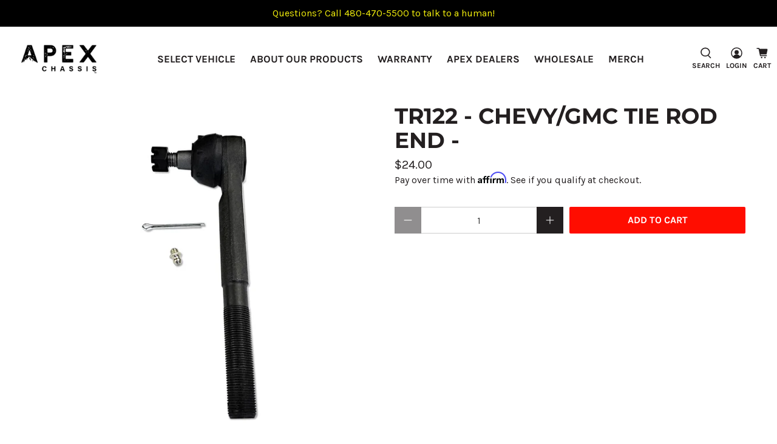

--- FILE ---
content_type: text/css
request_url: https://apexchassis.com/cdn/shop/t/33/assets/jadepuma.css?v=82336712986703764121760818884
body_size: -816
content:


.swatch input:checked+.swatch-element {
    background-color: black;
    color: white;
}

.featured-collection .container {
    justify-content: center;
}

.swatch label {
    font-size: 16px;
}

.options-selection__option-name span {
    display: none;
}



--- FILE ---
content_type: text/javascript
request_url: https://apexchassis.com/cdn/shop/t/33/assets/your-rig.js?v=97662170504364425731739114960
body_size: -300
content:
var c_url=localStorage.getItem("collection_url");if(c_url){var menuText=$("body").attr("data-top-nav");if(menuText){var html='<div class="navbar-item header__item" data-navlink-handle="your-vehicle"><a href="'+c_url+'" class="navbar-link header__link  is-arrowless">'+menuText+"</a></div>",mob_html='<li class="mobile-menu__list-item" data-mobile-menu-navlink-handle="select-vehicle"> <div class="mobile-menu__first-level has-no-submenu" data-mobile-menu-has-toggle="false"> <input class="visuallyhidden submenu__input" type="checkbox" id="mobile-submenu-select-vehicle"> <label class="submenu__label " for="mobile-submenu-select-vehicle"> <a class="mobile-menu__item " href="'+c_url+'">'+menuText+"</a></label></div></li>";$(".mobile-menu__list").prepend(mob_html),$(".header__menu-items").prepend(html)}$(".cart").length>0&&($(".cart__featured-links a").text("Continue Shopping"),$(".cart__featured-links a").attr("href",c_url),$(".cart__featured-links a").addClass("button button--primary is-within-form"))}
//# sourceMappingURL=/cdn/shop/t/33/assets/your-rig.js.map?v=97662170504364425731739114960


--- FILE ---
content_type: text/javascript; charset=utf-8
request_url: https://apexchassis.com/products/tr122-tie-rod-end.js
body_size: 816
content:
{"id":5927846281377,"title":"TR122 - Chevy\/GMC Tie Rod End -","handle":"tr122-tie-rod-end","description":"\u003cp\u003e\u003cstrong\u003eWhat It Fits: \u003c\/strong\u003e\u003cbr\u003eCadillac Escalade (1999-2000) 2WD or 4WD\u003cbr\u003eChevrolet Blazer (1992-1994) 2WD or 4WD\u003cbr\u003eChevrolet K1500 (1988-1999) 4WD\u003cbr\u003eChevrolet K1500 Suburban (1992-1999) 4WD\u003cbr\u003eChevrolet K2500 (1988-2002) 4WD\u003cbr\u003eChevrolet K2500 Suburban (1992-1999) 4WD\u003cbr\u003eChevrolet K3500 (1988-2000) 4WD\u003cbr\u003eChevrolet Tahoe (1995-2000) 4WD\u003cbr\u003eGMC K1500 (1988-1999) 4WD\u003cbr\u003eGMC K1500 Suburban (1992-1999) 4WD\u003cbr\u003eGMC K2500 (1988-2000) 4WD\u003cbr\u003eGMC K2500 Suburban (1992-1999) 4WD\u003cbr\u003eGMC K3500 (1988-2000) 4WD\u003cbr\u003eGMC Yukon (1992-1994) 2WD or 4WD\u003cbr\u003eGMC Yukon (1995-2000) 4WD\u003c\/p\u003e","published_at":"2020-12-04T11:50:58-07:00","created_at":"2020-12-01T19:11:27-07:00","vendor":"Apex Chassis","type":"Steering","tags":["Cadillac:Escalade:1999:2WD","Cadillac:Escalade:1999:4WD","Cadillac:Escalade:2000:2WD","Cadillac:Escalade:2000:4WD","Chevrolet:Blazer:1992:2WD","Chevrolet:Blazer:1992:4WD","Chevrolet:Blazer:1993:2WD","Chevrolet:Blazer:1993:4WD","Chevrolet:Blazer:1994:2WD","Chevrolet:Blazer:1994:4WD","Chevrolet:K1500 :1988:4WD","Chevrolet:K1500 :1989:4WD","Chevrolet:K1500 :1990:4WD","Chevrolet:K1500 :1991:4WD","Chevrolet:K1500 :1992:4WD","Chevrolet:K1500 :1993:4WD","Chevrolet:K1500 :1994:4WD","Chevrolet:K1500 :1995:4WD","Chevrolet:K1500 :1996:4WD","Chevrolet:K1500 :1997:4WD","Chevrolet:K1500 :1998:4WD","Chevrolet:K1500 :1999:4WD","Chevrolet:K1500 Suburban:1992:4WD","Chevrolet:K1500 Suburban:1993:4WD","Chevrolet:K1500 Suburban:1994:4WD","Chevrolet:K1500 Suburban:1995:4WD","Chevrolet:K1500 Suburban:1996:4WD","Chevrolet:K1500 Suburban:1997:4WD","Chevrolet:K1500 Suburban:1998:4WD","Chevrolet:K1500 Suburban:1999:4WD","Chevrolet:K2500 :1988:4WD","Chevrolet:K2500 :1989:4WD","Chevrolet:K2500 :1990:4WD","Chevrolet:K2500 :1991:4WD","Chevrolet:K2500 :1992:4WD","Chevrolet:K2500 :1993:4WD","Chevrolet:K2500 :1994:4WD","Chevrolet:K2500 :1995:4WD","Chevrolet:K2500 :1996:4WD","Chevrolet:K2500 :1997:4WD","Chevrolet:K2500 :1998:4WD","Chevrolet:K2500 :1999:4WD","Chevrolet:K2500 :2000:4WD","Chevrolet:K2500 Suburban:1992:4WD","Chevrolet:K2500 Suburban:1993:4WD","Chevrolet:K2500 Suburban:1994:4WD","Chevrolet:K2500 Suburban:1995:4WD","Chevrolet:K2500 Suburban:1996:4WD","Chevrolet:K2500 Suburban:1997:4WD","Chevrolet:K2500 Suburban:1998:4WD","Chevrolet:K2500 Suburban:1999:4WD","Chevrolet:K3500 :1988:4WD","Chevrolet:K3500 :1989:4WD","Chevrolet:K3500 :1990:4WD","Chevrolet:K3500 :1991:4WD","Chevrolet:K3500 :1992:4WD","Chevrolet:K3500 :1993:4WD","Chevrolet:K3500 :1994:4WD","Chevrolet:K3500 :1995:4WD","Chevrolet:K3500 :1996:4WD","Chevrolet:K3500 :1997:4WD","Chevrolet:K3500 :1998:4WD","Chevrolet:K3500 :1999:4WD","Chevrolet:K3500 :2000:4WD","Chevrolet:Tahoe:1995:4WD","Chevrolet:Tahoe:1996:4WD","Chevrolet:Tahoe:1997:4WD","Chevrolet:Tahoe:1998:4WD","Chevrolet:Tahoe:1999:4WD","Chevrolet:Tahoe:2000:4WD","Front Inner","GMC:K1500 :1988:4WD","GMC:K1500 :1989:4WD","GMC:K1500 :1990:4WD","GMC:K1500 :1991:4WD","GMC:K1500 :1992:4WD","GMC:K1500 :1993:4WD","GMC:K1500 :1994:4WD","GMC:K1500 :1995:4WD","GMC:K1500 :1996:4WD","GMC:K1500 :1997:4WD","GMC:K1500 :1998:4WD","GMC:K1500 :1999:4WD","GMC:K1500 Suburban:1992:4WD","GMC:K1500 Suburban:1993:4WD","GMC:K1500 Suburban:1994:4WD","GMC:K1500 Suburban:1995:4WD","GMC:K1500 Suburban:1996:4WD","GMC:K1500 Suburban:1997:4WD","GMC:K1500 Suburban:1998:4WD","GMC:K1500 Suburban:1999:4WD","GMC:K2500 :1988:4WD","GMC:K2500 :1989:4WD","GMC:K2500 :1990:4WD","GMC:K2500 :1991:4WD","GMC:K2500 :1992:4WD","GMC:K2500 :1993:4WD","GMC:K2500 :1994:4WD","GMC:K2500 :1995:4WD","GMC:K2500 :1996:4WD","GMC:K2500 :1997:4WD","GMC:K2500 :1998:4WD","GMC:K2500 :1999:4WD","GMC:K2500 :2000:4WD","GMC:K2500 Suburban:1992:4WD","GMC:K2500 Suburban:1993:4WD","GMC:K2500 Suburban:1994:4WD","GMC:K2500 Suburban:1995:4WD","GMC:K2500 Suburban:1996:4WD","GMC:K2500 Suburban:1997:4WD","GMC:K2500 Suburban:1998:4WD","GMC:K2500 Suburban:1999:4WD","GMC:K3500 :1988:4WD","GMC:K3500 :1989:4WD","GMC:K3500 :1990:4WD","GMC:K3500 :1991:4WD","GMC:K3500 :1992:4WD","GMC:K3500 :1993:4WD","GMC:K3500 :1994:4WD","GMC:K3500 :1995:4WD","GMC:K3500 :1996:4WD","GMC:K3500 :1997:4WD","GMC:K3500 :1998:4WD","GMC:K3500 :1999:4WD","GMC:K3500 :2000:4WD","GMC:Yukon:1992:2WD","GMC:Yukon:1992:4WD","GMC:Yukon:1993:2WD","GMC:Yukon:1993:4WD","GMC:Yukon:1994:2WD","GMC:Yukon:1994:4WD","GMC:Yukon:1995:4WD","GMC:Yukon:1996:4WD","GMC:Yukon:1997:4WD","GMC:Yukon:1998:4WD","GMC:Yukon:1999:4WD","GMC:Yukon:2000:4WD","Greasable"],"price":2400,"price_min":2400,"price_max":2400,"available":true,"price_varies":false,"compare_at_price":null,"compare_at_price_min":0,"compare_at_price_max":0,"compare_at_price_varies":false,"variants":[{"id":37205857697953,"title":"Default Title","option1":"Default Title","option2":null,"option3":null,"sku":"TR122","requires_shipping":true,"taxable":true,"featured_image":null,"available":true,"name":"TR122 - Chevy\/GMC Tie Rod End -","public_title":null,"options":["Default Title"],"price":2400,"weight":590,"compare_at_price":null,"inventory_management":"shopify","barcode":"786899962093","requires_selling_plan":false,"selling_plan_allocations":[]}],"images":["\/\/cdn.shopify.com\/s\/files\/1\/0433\/3499\/2033\/products\/TR122-1.jpg?v=1628038325","\/\/cdn.shopify.com\/s\/files\/1\/0433\/3499\/2033\/products\/TR122-2.jpg?v=1628038325","\/\/cdn.shopify.com\/s\/files\/1\/0433\/3499\/2033\/products\/TR122-3.jpg?v=1628038325"],"featured_image":"\/\/cdn.shopify.com\/s\/files\/1\/0433\/3499\/2033\/products\/TR122-1.jpg?v=1628038325","options":[{"name":"Title","position":1,"values":["Default Title"]}],"url":"\/products\/tr122-tie-rod-end","media":[{"alt":null,"id":22943324635297,"position":1,"preview_image":{"aspect_ratio":1.0,"height":1000,"width":1000,"src":"https:\/\/cdn.shopify.com\/s\/files\/1\/0433\/3499\/2033\/products\/TR122-1.jpg?v=1628038325"},"aspect_ratio":1.0,"height":1000,"media_type":"image","src":"https:\/\/cdn.shopify.com\/s\/files\/1\/0433\/3499\/2033\/products\/TR122-1.jpg?v=1628038325","width":1000},{"alt":null,"id":22943324668065,"position":2,"preview_image":{"aspect_ratio":1.0,"height":1000,"width":1000,"src":"https:\/\/cdn.shopify.com\/s\/files\/1\/0433\/3499\/2033\/products\/TR122-2.jpg?v=1628038325"},"aspect_ratio":1.0,"height":1000,"media_type":"image","src":"https:\/\/cdn.shopify.com\/s\/files\/1\/0433\/3499\/2033\/products\/TR122-2.jpg?v=1628038325","width":1000},{"alt":null,"id":22943324700833,"position":3,"preview_image":{"aspect_ratio":1.0,"height":1000,"width":1000,"src":"https:\/\/cdn.shopify.com\/s\/files\/1\/0433\/3499\/2033\/products\/TR122-3.jpg?v=1628038325"},"aspect_ratio":1.0,"height":1000,"media_type":"image","src":"https:\/\/cdn.shopify.com\/s\/files\/1\/0433\/3499\/2033\/products\/TR122-3.jpg?v=1628038325","width":1000}],"requires_selling_plan":false,"selling_plan_groups":[]}

--- FILE ---
content_type: application/x-javascript
request_url: https://cdn.roseperl.com/storelocator-prod/wtb/apex-chassis-parts-1765920563.js?shop=apex-chassis-parts.myshopify.com
body_size: 151921
content:
SCASLWtb={"locations":[{"id":13222311,"store_id":16071,"title":"Lawless Offroad","description":"","phone":"919-257-8163","email":"","fax":"","web":"","tags":"","schedule":"","store_image":"","secondary_image":"","marker_image":"","address":"247 Penn Lake Dr","country":"USA","state":"North Carolina","city":"Reidsville","zipcode":"27320","zoom":0,"latitude":"36.3785825","longitude":"-79.6501447","extrafield":"","status":1,"apply_to_type":1,"has_pf":0,"is_show_dealers":0,"shareable":0,"shareable_link":"https:\/\/www.google.com\/maps\/place\/?q=place_id:ChIJ6WTsYn_EUogR3CFtasnbgtE","created_at":"2023-05-15T22:55:03.000000Z","updated_at":"2024-01-11T20:36:15.000000Z","webdisplay":"","priority":1,"address2":"","date_override_status":0,"operating_hours":null,"date_overrides":null},{"id":13222313,"store_id":16071,"title":"Lowriders Unlimited","description":"","phone":"800-606-3767","email":"info@lowriders.ca","fax":"","web":"https:\/\/lowriders.ca\/","tags":"","schedule":"","store_image":"https:\/\/cdn.shopify.com\/s\/files\/1\/0433\/3499\/2033\/t\/27\/assets\/scasl_1685567711_lowriders.ca_compact.png","secondary_image":"","marker_image":"","address":"1123 Fir Avenue","country":"USA","state":"Washington","city":"Blaine","zipcode":"98230","zoom":0,"latitude":"48.988652","longitude":"-122.736692","extrafield":"","status":1,"apply_to_type":1,"has_pf":0,"is_show_dealers":0,"shareable":0,"shareable_link":null,"created_at":"2023-05-15T22:55:03.000000Z","updated_at":"2023-06-28T21:07:46.000000Z","webdisplay":"","priority":1,"address2":"","date_override_status":0,"operating_hours":null,"date_overrides":null},{"id":13222314,"store_id":16071,"title":"Elevation Jeeps","description":"","phone":"832-530-8826","email":"","fax":"","web":"","tags":"","schedule":"","store_image":"https:\/\/cdn.shopify.com\/s\/files\/1\/0433\/3499\/2033\/t\/27\/assets\/scasl_1684436593_elevation-jeeps_compact.png","secondary_image":"","marker_image":"","address":"17655 Katy Freeway","country":"USA","state":"Texas","city":"Houston","zipcode":"77094","zoom":0,"latitude":"29.7839316","longitude":"-95.6851195","extrafield":"","status":1,"apply_to_type":1,"has_pf":0,"is_show_dealers":0,"shareable":0,"shareable_link":null,"created_at":"2023-05-15T22:55:03.000000Z","updated_at":"2023-05-18T19:03:14.000000Z","webdisplay":"","priority":1,"address2":"","date_override_status":0,"operating_hours":null,"date_overrides":null},{"id":13222315,"store_id":16071,"title":"Bear Automotive","description":null,"phone":"505-716-1621","email":null,"fax":null,"web":null,"tags":null,"schedule":null,"store_image":null,"secondary_image":null,"marker_image":null,"address":"109 East Pinon Street","country":"USA","state":"NM","city":"Farmington","zipcode":"87401","zoom":null,"latitude":"36.7226767","longitude":"-108.2043307","extrafield":null,"status":1,"apply_to_type":1,"has_pf":0,"is_show_dealers":0,"shareable":0,"shareable_link":null,"created_at":"2023-05-15T22:55:04.000000Z","updated_at":"2023-05-15T22:55:04.000000Z","webdisplay":null,"priority":1,"address2":"","date_override_status":0,"operating_hours":null,"date_overrides":null},{"id":13222316,"store_id":16071,"title":"For Fox Sake Offroad","description":null,"phone":"317-204-8776","email":null,"fax":null,"web":null,"tags":null,"schedule":null,"store_image":null,"secondary_image":null,"marker_image":null,"address":"1551 Amy Lane","country":"USA","state":"IN","city":"Franklin","zipcode":"46131","zoom":null,"latitude":"39.495462","longitude":"-86.043886","extrafield":null,"status":1,"apply_to_type":1,"has_pf":0,"is_show_dealers":0,"shareable":0,"shareable_link":null,"created_at":"2023-05-15T22:55:04.000000Z","updated_at":"2023-05-15T22:55:04.000000Z","webdisplay":null,"priority":1,"address2":"","date_override_status":0,"operating_hours":null,"date_overrides":null},{"id":13222317,"store_id":16071,"title":"Expo Auto Parts","description":null,"phone":"347-587-6015","email":null,"fax":null,"web":null,"tags":null,"schedule":null,"store_image":null,"secondary_image":null,"marker_image":null,"address":"1942 McDonald Ave,","country":"USA","state":"NY","city":"Brooklyn","zipcode":"11223","zoom":null,"latitude":"40.60536","longitude":"-73.9726722","extrafield":null,"status":1,"apply_to_type":1,"has_pf":0,"is_show_dealers":0,"shareable":0,"shareable_link":null,"created_at":"2023-05-15T22:55:04.000000Z","updated_at":"2023-05-15T22:55:04.000000Z","webdisplay":null,"priority":1,"address2":"","date_override_status":0,"operating_hours":null,"date_overrides":null},{"id":13222318,"store_id":16071,"title":"Flemings Auto","description":null,"phone":"480-848-3655","email":null,"fax":null,"web":null,"tags":null,"schedule":null,"store_image":null,"secondary_image":null,"marker_image":null,"address":"925 N. McQueen Rd","country":"USA","state":"AZ","city":"Gilbert","zipcode":"85233","zoom":null,"latitude":"33.3663696","longitude":"-111.8237881","extrafield":null,"status":1,"apply_to_type":1,"has_pf":0,"is_show_dealers":0,"shareable":0,"shareable_link":null,"created_at":"2023-05-15T22:55:04.000000Z","updated_at":"2023-05-15T22:55:04.000000Z","webdisplay":null,"priority":1,"address2":"Suite 101","date_override_status":0,"operating_hours":null,"date_overrides":null},{"id":13222319,"store_id":16071,"title":"Pro Audio Pro 4x4","description":null,"phone":"801-377-1515","email":null,"fax":null,"web":null,"tags":null,"schedule":null,"store_image":null,"secondary_image":null,"marker_image":null,"address":"133 west 300 south","country":"USA","state":"UT","city":"Provo","zipcode":"84601","zoom":null,"latitude":"40.2292648","longitude":"-111.6612749","extrafield":null,"status":1,"apply_to_type":1,"has_pf":0,"is_show_dealers":0,"shareable":0,"shareable_link":null,"created_at":"2023-05-15T22:55:04.000000Z","updated_at":"2023-05-15T22:55:04.000000Z","webdisplay":null,"priority":1,"address2":"","date_override_status":0,"operating_hours":null,"date_overrides":null},{"id":13222320,"store_id":16071,"title":"Rock `n Road Outfitters","description":"","phone":"508-868-9739","email":"","fax":"","web":"","tags":"","schedule":"","store_image":"","secondary_image":"","marker_image":"","address":"153 Southbridge Street","country":"USA","state":"","city":"Auburn","zipcode":"01501","zoom":0,"latitude":"42.2194973","longitude":"-71.8252215","extrafield":"","status":1,"apply_to_type":1,"has_pf":0,"is_show_dealers":0,"shareable":0,"shareable_link":null,"created_at":"2023-05-15T22:55:05.000000Z","updated_at":"2023-05-16T16:31:35.000000Z","webdisplay":"","priority":1,"address2":"","date_override_status":0,"operating_hours":null,"date_overrides":null},{"id":13222321,"store_id":16071,"title":"Liberty Off-Road","description":"","phone":"951-268-6208","email":"libertyoffroadusa@gmail.com","fax":"","web":"http:\/\/www.libertyoffroadusa.com","tags":"","schedule":"","store_image":"https:\/\/cdn.shopify.com\/s\/files\/1\/0433\/3499\/2033\/t\/27\/assets\/scasl_1687288062_liberty-offroad_compact.png","secondary_image":"","marker_image":"","address":"1950 S. 4 Wheel Dr.","country":"USA","state":"","city":"Norco","zipcode":"92860","zoom":0,"latitude":"33.9108774","longitude":"-117.5639522","extrafield":"","status":1,"apply_to_type":1,"has_pf":0,"is_show_dealers":0,"shareable":0,"shareable_link":null,"created_at":"2023-05-15T22:55:05.000000Z","updated_at":"2023-06-20T19:07:44.000000Z","webdisplay":"","priority":1,"address2":"Unit D","date_override_status":0,"operating_hours":null,"date_overrides":null},{"id":13222322,"store_id":16071,"title":"Simms Service & Repair","description":"","phone":"909-261-1738","email":"SimmsServiceAndRepair@gmail.com","fax":"","web":"http:\/\/www.SimmsServiceAndRepair.com","tags":"","schedule":"","store_image":"","secondary_image":"","marker_image":"","address":"1630 East Francis Street","country":"USA","state":"California","city":"Ontario","zipcode":"91761","zoom":0,"latitude":"34.0404342","longitude":"-117.6164838","extrafield":"","status":1,"apply_to_type":1,"has_pf":0,"is_show_dealers":0,"shareable":0,"shareable_link":null,"created_at":"2023-05-15T22:55:05.000000Z","updated_at":"2023-06-27T22:08:40.000000Z","webdisplay":"","priority":1,"address2":"Unit J","date_override_status":0,"operating_hours":null,"date_overrides":null},{"id":13222323,"store_id":16071,"title":"Stinger Unlimited","description":null,"phone":"480-518-3515","email":null,"fax":null,"web":null,"tags":null,"schedule":null,"store_image":null,"secondary_image":null,"marker_image":null,"address":"10111 North El Mirage Road","country":"USA","state":"AZ","city":"El Mirage","zipcode":"85335","zoom":null,"latitude":"33.5751495","longitude":"-112.323886","extrafield":null,"status":1,"apply_to_type":1,"has_pf":0,"is_show_dealers":0,"shareable":0,"shareable_link":null,"created_at":"2023-05-15T22:55:05.000000Z","updated_at":"2023-05-15T22:55:05.000000Z","webdisplay":null,"priority":1,"address2":"Suite 2","date_override_status":0,"operating_hours":null,"date_overrides":null},{"id":13222324,"store_id":16071,"title":"Outlaw Jeep & Offroad","description":null,"phone":"480-787-6687","email":null,"fax":null,"web":null,"tags":null,"schedule":null,"store_image":null,"secondary_image":null,"marker_image":null,"address":"7950 E Redfield Rd","country":"USA","state":"AZ","city":"Scottsdale","zipcode":"85260","zoom":null,"latitude":"33.6142683","longitude":"-111.9095379","extrafield":null,"status":1,"apply_to_type":1,"has_pf":0,"is_show_dealers":0,"shareable":0,"shareable_link":null,"created_at":"2023-05-15T22:55:05.000000Z","updated_at":"2023-05-15T22:55:05.000000Z","webdisplay":null,"priority":1,"address2":"#130","date_override_status":0,"operating_hours":null,"date_overrides":null},{"id":13222325,"store_id":16071,"title":"4 Wheel Performance","description":null,"phone":"940-761-2444","email":null,"fax":null,"web":null,"tags":null,"schedule":null,"store_image":null,"secondary_image":null,"marker_image":null,"address":"3905 Wayne Ave ","country":"USA","state":"TX","city":"Wichita Falls","zipcode":"76308","zoom":null,"latitude":"33.8710826","longitude":"-98.5335476","extrafield":null,"status":1,"apply_to_type":1,"has_pf":0,"is_show_dealers":0,"shareable":0,"shareable_link":null,"created_at":"2023-05-15T22:55:05.000000Z","updated_at":"2023-05-15T22:55:05.000000Z","webdisplay":null,"priority":1,"address2":"Suite B","date_override_status":0,"operating_hours":null,"date_overrides":null},{"id":13222326,"store_id":16071,"title":"POOR BOYS DIESEL","description":null,"phone":"602-737-3676","email":null,"fax":null,"web":null,"tags":null,"schedule":null,"store_image":null,"secondary_image":null,"marker_image":null,"address":"2020 W Cheryl Dr","country":"USA","state":"AZ","city":"Phoenix","zipcode":"85021","zoom":null,"latitude":"33.578668","longitude":"-112.1029551","extrafield":null,"status":1,"apply_to_type":1,"has_pf":0,"is_show_dealers":0,"shareable":0,"shareable_link":null,"created_at":"2023-05-15T22:55:06.000000Z","updated_at":"2023-05-15T22:55:06.000000Z","webdisplay":null,"priority":1,"address2":"","date_override_status":0,"operating_hours":null,"date_overrides":null},{"id":13222327,"store_id":16071,"title":"Bulletproof Offroad","description":"","phone":"480-296-5935","email":"BULLETPROOF1682@GMAIL.COM","fax":"","web":"http:\/\/www.bulletproofoff-road.com","tags":"","schedule":"","store_image":"https:\/\/cdn.shopify.com\/s\/files\/1\/0433\/3499\/2033\/t\/27\/assets\/scasl_1684359638_bullet-proof_compact.jpg","secondary_image":"","marker_image":"","address":"1722 North Banning","country":"USA","state":"Arizona","city":"Mesa","zipcode":"85205","zoom":0,"latitude":"33.44705","longitude":"-111.7207895","extrafield":"","status":1,"apply_to_type":1,"has_pf":0,"is_show_dealers":0,"shareable":0,"shareable_link":null,"created_at":"2023-05-15T22:55:06.000000Z","updated_at":"2023-05-17T21:40:39.000000Z","webdisplay":"","priority":1,"address2":"SUITE 105","date_override_status":0,"operating_hours":null,"date_overrides":null},{"id":13222328,"store_id":16071,"title":"HOLMAN OFFROAD OUTFITTERS","description":null,"phone":"254-718-2255","email":null,"fax":null,"web":null,"tags":null,"schedule":null,"store_image":null,"secondary_image":null,"marker_image":null,"address":"5412 STATE HIGHWAY 317","country":"USA","state":"TX","city":"BELTON","zipcode":"76513","zoom":null,"latitude":"31.1057389","longitude":"-97.4501993","extrafield":null,"status":1,"apply_to_type":1,"has_pf":0,"is_show_dealers":0,"shareable":0,"shareable_link":null,"created_at":"2023-05-15T22:55:06.000000Z","updated_at":"2023-05-15T22:55:06.000000Z","webdisplay":null,"priority":1,"address2":"","date_override_status":0,"operating_hours":null,"date_overrides":null},{"id":13222329,"store_id":16071,"title":"Defiant Motors, Inc","description":"","phone":"708-653-2726","email":"","fax":"","web":"","tags":"","schedule":"","store_image":"https:\/\/cdn.shopify.com\/s\/files\/1\/0433\/3499\/2033\/t\/27\/assets\/scasl_1684430965_defiant-motors_compact.png","secondary_image":"","marker_image":"","address":"6880 RIVER RD","country":"USA","state":"Illinois","city":"Hodgkins","zipcode":"60525","zoom":0,"latitude":"41.7648772","longitude":"-87.8546075","extrafield":"","status":1,"apply_to_type":1,"has_pf":0,"is_show_dealers":0,"shareable":0,"shareable_link":null,"created_at":"2023-05-15T22:55:06.000000Z","updated_at":"2023-05-18T17:29:26.000000Z","webdisplay":"","priority":1,"address2":"Unit 4","date_override_status":0,"operating_hours":null,"date_overrides":null},{"id":13222330,"store_id":16071,"title":"Wreckless Motorsports","description":null,"phone":"606-485-2383","email":null,"fax":null,"web":null,"tags":null,"schedule":null,"store_image":null,"secondary_image":null,"marker_image":null,"address":"480 E University Drive","country":"USA","state":"KY","city":"Somerset","zipcode":"42503","zoom":null,"latitude":"37.1059581","longitude":"-84.6062809","extrafield":null,"status":1,"apply_to_type":1,"has_pf":0,"is_show_dealers":0,"shareable":0,"shareable_link":null,"created_at":"2023-05-15T22:55:06.000000Z","updated_at":"2023-05-15T22:55:06.000000Z","webdisplay":null,"priority":1,"address2":"Suite 6B","date_override_status":0,"operating_hours":null,"date_overrides":null},{"id":13222331,"store_id":16071,"title":"Outlaw Offroad","description":null,"phone":"704-370-9545","email":null,"fax":null,"web":null,"tags":null,"schedule":null,"store_image":null,"secondary_image":null,"marker_image":null,"address":"3925 Perimeter West Dr. ","country":"USA","state":"NC","city":"Charlotte","zipcode":"28214","zoom":null,"latitude":"35.2392109","longitude":"-80.9739401","extrafield":null,"status":1,"apply_to_type":1,"has_pf":0,"is_show_dealers":0,"shareable":0,"shareable_link":null,"created_at":"2023-05-15T22:55:06.000000Z","updated_at":"2023-05-15T22:55:06.000000Z","webdisplay":null,"priority":1,"address2":"Suite 300","date_override_status":0,"operating_hours":null,"date_overrides":null},{"id":13222332,"store_id":16071,"title":"NRP Tire and Auto Service","description":null,"phone":"859-912-1166","email":null,"fax":null,"web":null,"tags":null,"schedule":null,"store_image":null,"secondary_image":null,"marker_image":null,"address":"9250 Brookfield Court","country":"USA","state":"KY","city":"Florence","zipcode":"41042","zoom":null,"latitude":"38.9662655","longitude":"-84.626862","extrafield":null,"status":1,"apply_to_type":1,"has_pf":0,"is_show_dealers":0,"shareable":0,"shareable_link":null,"created_at":"2023-05-15T22:55:06.000000Z","updated_at":"2023-05-15T22:55:06.000000Z","webdisplay":null,"priority":1,"address2":"Suite 300","date_override_status":0,"operating_hours":null,"date_overrides":null},{"id":13222334,"store_id":16071,"title":"Sacramento Offroad Solutions","description":"","phone":"530-383-7534","email":"sacramentooffroadsolutions@gmail.com","fax":"","web":"http:\/\/www.sacramentooffroadsolutions.com","tags":"","schedule":"","store_image":"https:\/\/cdn.shopify.com\/s\/files\/1\/0433\/3499\/2033\/t\/27\/assets\/scasl_1687291326_sacramento-offroad-solutions_compact.png","secondary_image":"","marker_image":"","address":"1785 E. Main St.","country":"USA","state":"","city":"Woodland","zipcode":"95776","zoom":0,"latitude":"38.6780463","longitude":"-121.7386708","extrafield":"","status":1,"apply_to_type":1,"has_pf":0,"is_show_dealers":0,"shareable":0,"shareable_link":null,"created_at":"2023-05-15T22:55:07.000000Z","updated_at":"2023-06-20T20:02:08.000000Z","webdisplay":"","priority":1,"address2":"Suite 4","date_override_status":0,"operating_hours":null,"date_overrides":null},{"id":13222336,"store_id":16071,"title":"Wulf Offroad","description":"","phone":"623-213-7672","email":"","fax":"","web":"","tags":"","schedule":"","store_image":"https:\/\/cdn.shopify.com\/s\/files\/1\/0433\/3499\/2033\/t\/27\/assets\/scasl_1685729958_wulf-4x4-retina-words_compact.png","secondary_image":"","marker_image":"","address":"14100 N. 88th Ave.","country":"USA","state":"","city":"Peoria","zipcode":"85381","zoom":0,"latitude":"33.6108653","longitude":"-112.2485775","extrafield":"","status":1,"apply_to_type":1,"has_pf":0,"is_show_dealers":0,"shareable":0,"shareable_link":null,"created_at":"2023-05-15T22:55:07.000000Z","updated_at":"2023-06-02T18:19:19.000000Z","webdisplay":"","priority":1,"address2":"","date_override_status":0,"operating_hours":null,"date_overrides":null},{"id":13222337,"store_id":16071,"title":"VENTURE OFF-ROAD","description":null,"phone":"602-402-0881","email":null,"fax":null,"web":null,"tags":null,"schedule":null,"store_image":null,"secondary_image":null,"marker_image":null,"address":"7949 E. Acoma Dr.","country":"USA","state":"AZ","city":"Scottsdale","zipcode":"85280","zoom":null,"latitude":"33.6173175","longitude":"-111.9092878","extrafield":null,"status":1,"apply_to_type":1,"has_pf":0,"is_show_dealers":0,"shareable":0,"shareable_link":null,"created_at":"2023-05-15T22:55:07.000000Z","updated_at":"2023-05-15T22:55:07.000000Z","webdisplay":null,"priority":1,"address2":"Ste. 105","date_override_status":0,"operating_hours":null,"date_overrides":null},{"id":13222338,"store_id":16071,"title":"Steelbender Offroad 4x4","description":"","phone":"(260) 244-2975","email":"dirtyaddictionoffroad@outlook.com","fax":"","web":"","tags":"","schedule":"","store_image":"","secondary_image":"","marker_image":"","address":"1521 S. Raber Rd","country":"USA","state":"Indiana","city":"Columbia City","zipcode":"46725","zoom":0,"latitude":"40.6565672","longitude":"-84.9570645","extrafield":"","status":1,"apply_to_type":1,"has_pf":0,"is_show_dealers":0,"shareable":0,"shareable_link":null,"created_at":"2023-05-15T22:55:07.000000Z","updated_at":"2023-06-08T21:09:30.000000Z","webdisplay":"","priority":1,"address2":"","date_override_status":0,"operating_hours":null,"date_overrides":null},{"id":13222339,"store_id":16071,"title":"Pink Jeep Tours","description":null,"phone":"928-203-7042","email":null,"fax":null,"web":null,"tags":null,"schedule":null,"store_image":null,"secondary_image":null,"marker_image":null,"address":"2090 W. HWY 89A","country":"USA","state":"AZ","city":"Sedona","zipcode":"86336","zoom":null,"latitude":"34.8640248","longitude":"-111.7974978","extrafield":null,"status":1,"apply_to_type":1,"has_pf":0,"is_show_dealers":0,"shareable":0,"shareable_link":null,"created_at":"2023-05-15T22:55:08.000000Z","updated_at":"2023-05-15T22:55:08.000000Z","webdisplay":null,"priority":1,"address2":"","date_override_status":0,"operating_hours":null,"date_overrides":null},{"id":13222340,"store_id":16071,"title":"No Limits Offroad","description":null,"phone":"480-217-3605","email":null,"fax":null,"web":null,"tags":null,"schedule":null,"store_image":null,"secondary_image":null,"marker_image":null,"address":"4231 S. 36th Place","country":"USA","state":"AZ","city":"Phoenix","zipcode":"85040","zoom":null,"latitude":"33.40829","longitude":"-112.0033289","extrafield":null,"status":1,"apply_to_type":1,"has_pf":0,"is_show_dealers":0,"shareable":0,"shareable_link":null,"created_at":"2023-05-15T22:55:08.000000Z","updated_at":"2023-05-15T22:55:08.000000Z","webdisplay":null,"priority":1,"address2":"","date_override_status":0,"operating_hours":null,"date_overrides":null},{"id":13222342,"store_id":16071,"title":"LetzRoll Offroad","description":"","phone":"480-797-0469","email":"info@letzrolloffroad.com","fax":"","web":"http:\/\/letzrolloffroad.com","tags":"","schedule":"","store_image":"https:\/\/cdn.shopify.com\/s\/files\/1\/0433\/3499\/2033\/t\/27\/assets\/scasl_1686863043_letzrolllogo_compact.png","secondary_image":"","marker_image":"","address":"4611 E. Virginia St.","country":"USA","state":"","city":"Mesa","zipcode":"85215","zoom":0,"latitude":"33.4769268","longitude":"-111.7311315","extrafield":"","status":1,"apply_to_type":1,"has_pf":0,"is_show_dealers":0,"shareable":0,"shareable_link":null,"created_at":"2023-05-15T22:55:08.000000Z","updated_at":"2023-06-15T21:04:05.000000Z","webdisplay":"","priority":1,"address2":"","date_override_status":0,"operating_hours":null,"date_overrides":null},{"id":13222343,"store_id":16071,"title":"Jax Motorsports","description":"","phone":"480-719-0694","email":"","fax":"","web":"","tags":"","schedule":"","store_image":"https:\/\/cdn.shopify.com\/s\/files\/1\/0433\/3499\/2033\/t\/27\/assets\/scasl_1684786131_jaxlogo350x_compact.jpg","secondary_image":"","marker_image":"","address":"481 E. Baseline Rd. #101","country":"USA","state":"Arizona","city":"Gilbert","zipcode":"85233","zoom":0,"latitude":"33.3782684","longitude":"-111.82148","extrafield":"","status":1,"apply_to_type":1,"has_pf":0,"is_show_dealers":0,"shareable":0,"shareable_link":null,"created_at":"2023-05-15T22:55:08.000000Z","updated_at":"2023-05-22T20:08:52.000000Z","webdisplay":"","priority":1,"address2":"","date_override_status":0,"operating_hours":null,"date_overrides":null},{"id":13222344,"store_id":16071,"title":"HMC Off Road","description":"","phone":"480-252-9967","email":"","fax":"","web":"","tags":"","schedule":"","store_image":"https:\/\/cdn.shopify.com\/s\/files\/1\/0433\/3499\/2033\/t\/27\/assets\/scasl_1684784938_hmc-off-road_compact.jpg","secondary_image":"","marker_image":"","address":"8007 East Main Street","country":"USA","state":"Arizona","city":"Mesa","zipcode":"85208","zoom":0,"latitude":"33.4147613","longitude":"-111.6582938","extrafield":"","status":1,"apply_to_type":1,"has_pf":0,"is_show_dealers":0,"shareable":0,"shareable_link":null,"created_at":"2023-05-15T22:55:08.000000Z","updated_at":"2023-05-22T19:48:59.000000Z","webdisplay":"","priority":1,"address2":"","date_override_status":0,"operating_hours":null,"date_overrides":null},{"id":13222345,"store_id":16071,"title":"East Coast Gear Supply","description":null,"phone":"919-672-2705","email":null,"fax":null,"web":null,"tags":null,"schedule":null,"store_image":null,"secondary_image":null,"marker_image":null,"address":"566 Airport Road","country":"USA","state":"NC","city":"Louisburg","zipcode":"27549","zoom":null,"latitude":"36.031545","longitude":"-78.332587","extrafield":null,"status":1,"apply_to_type":1,"has_pf":0,"is_show_dealers":0,"shareable":0,"shareable_link":null,"created_at":"2023-05-15T22:55:08.000000Z","updated_at":"2023-05-15T22:55:08.000000Z","webdisplay":null,"priority":1,"address2":"","date_override_status":0,"operating_hours":null,"date_overrides":null},{"id":13222347,"store_id":16071,"title":"Desert Rat Offroad Centers #67","description":null,"phone":"602-404-2244","email":null,"fax":null,"web":null,"tags":null,"schedule":null,"store_image":null,"secondary_image":null,"marker_image":null,"address":"2421 E. Bell Road","country":"USA","state":"AZ","city":"Phoenix","zipcode":"85032","zoom":null,"latitude":"33.6400295","longitude":"-112.0298918","extrafield":null,"status":1,"apply_to_type":1,"has_pf":0,"is_show_dealers":0,"shareable":0,"shareable_link":null,"created_at":"2023-05-15T22:55:09.000000Z","updated_at":"2023-05-15T22:55:09.000000Z","webdisplay":null,"priority":1,"address2":"","date_override_status":0,"operating_hours":null,"date_overrides":null},{"id":13222348,"store_id":16071,"title":"Desert Rat Offroad Centers #66","description":null,"phone":"480-833-7300","email":null,"fax":null,"web":null,"tags":null,"schedule":null,"store_image":null,"secondary_image":null,"marker_image":null,"address":"1045 W. Broadway Road","country":"USA","state":"AZ","city":"Mesa","zipcode":"85210","zoom":null,"latitude":"33.4061395","longitude":"-111.8539009","extrafield":null,"status":1,"apply_to_type":1,"has_pf":0,"is_show_dealers":0,"shareable":0,"shareable_link":null,"created_at":"2023-05-15T22:55:09.000000Z","updated_at":"2023-05-15T22:55:09.000000Z","webdisplay":null,"priority":1,"address2":"","date_override_status":0,"operating_hours":null,"date_overrides":null},{"id":13222349,"store_id":16071,"title":"Desert Rat Offroad Centers #64","description":null,"phone":"480-838-7800","email":null,"fax":null,"web":null,"tags":null,"schedule":null,"store_image":null,"secondary_image":null,"marker_image":null,"address":"4453 S. Rural Rd.","country":"USA","state":"AZ","city":"Tempe","zipcode":"85282","zoom":null,"latitude":"33.3833226","longitude":"-111.9260332","extrafield":null,"status":1,"apply_to_type":1,"has_pf":0,"is_show_dealers":0,"shareable":0,"shareable_link":null,"created_at":"2023-05-15T22:55:09.000000Z","updated_at":"2023-05-15T22:55:09.000000Z","webdisplay":null,"priority":1,"address2":"","date_override_status":0,"operating_hours":null,"date_overrides":null},{"id":13222351,"store_id":16071,"title":"Automotive Diesel Solutions","description":null,"phone":"970-847-3010","email":null,"fax":null,"web":null,"tags":null,"schedule":null,"store_image":null,"secondary_image":null,"marker_image":null,"address":"21732 County Road 31","country":"USA","state":"CO","city":"Brush","zipcode":"80723","zoom":null,"latitude":"40.3165474","longitude":"-103.5645139","extrafield":null,"status":1,"apply_to_type":1,"has_pf":0,"is_show_dealers":0,"shareable":0,"shareable_link":null,"created_at":"2023-05-15T22:55:10.000000Z","updated_at":"2023-05-15T22:55:10.000000Z","webdisplay":null,"priority":1,"address2":"","date_override_status":0,"operating_hours":null,"date_overrides":null},{"id":13222353,"store_id":16071,"title":"Accurate Auto Care, LLC","description":"","phone":"928-680-4046","email":"parts@accurateautocareaz.com","fax":"","web":"","tags":"","schedule":"","store_image":"https:\/\/cdn.shopify.com\/s\/files\/1\/0433\/3499\/2033\/t\/27\/assets\/scasl_1686758903_accurate-auto-care_compact.jpg","secondary_image":"","marker_image":"","address":"2950 Sweetwater Ave.","country":"USA","state":"","city":"Lake Havasu City","zipcode":"86406","zoom":0,"latitude":"34.4552249","longitude":"-114.2889672","extrafield":"","status":1,"apply_to_type":1,"has_pf":0,"is_show_dealers":0,"shareable":0,"shareable_link":null,"created_at":"2023-05-15T22:55:10.000000Z","updated_at":"2023-06-14T16:08:24.000000Z","webdisplay":"","priority":1,"address2":"","date_override_status":0,"operating_hours":null,"date_overrides":null},{"id":13222354,"store_id":16071,"title":"Absolute Off Road","description":null,"phone":"602-248-8949","email":null,"fax":null,"web":null,"tags":null,"schedule":null,"store_image":null,"secondary_image":null,"marker_image":null,"address":"1721 W. Rose Garden Lane","country":"USA","state":"AZ","city":"Phoenix","zipcode":"85027","zoom":null,"latitude":"33.6756525","longitude":"-112.0969133","extrafield":null,"status":1,"apply_to_type":1,"has_pf":0,"is_show_dealers":0,"shareable":0,"shareable_link":null,"created_at":"2023-05-15T22:55:10.000000Z","updated_at":"2023-05-15T22:55:10.000000Z","webdisplay":null,"priority":1,"address2":"Ste. 3","date_override_status":0,"operating_hours":null,"date_overrides":null},{"id":13222356,"store_id":16071,"title":"All-Terrain Garage ","description":null,"phone":"909-990-0120","email":null,"fax":null,"web":null,"tags":null,"schedule":null,"store_image":null,"secondary_image":null,"marker_image":null,"address":"190 N Arrowhead Ave, ","country":"USA","state":"CA","city":"Rialto","zipcode":"92376","zoom":null,"latitude":"34.1007226","longitude":"-117.3869559","extrafield":null,"status":1,"apply_to_type":1,"has_pf":0,"is_show_dealers":0,"shareable":0,"shareable_link":null,"created_at":"2023-05-15T22:55:10.000000Z","updated_at":"2023-05-15T22:55:10.000000Z","webdisplay":null,"priority":1,"address2":" Ste. F","date_override_status":0,"operating_hours":null,"date_overrides":null},{"id":13222357,"store_id":16071,"title":"El Rey Motorsports","description":null,"phone":"915-330-0242","email":null,"fax":null,"web":null,"tags":null,"schedule":null,"store_image":null,"secondary_image":null,"marker_image":null,"address":"760 Horizon Blvd","country":"USA","state":"TX","city":"El Paso","zipcode":"79927","zoom":null,"latitude":"31.6528446","longitude":"-106.2606956","extrafield":null,"status":1,"apply_to_type":1,"has_pf":0,"is_show_dealers":0,"shareable":0,"shareable_link":null,"created_at":"2023-05-15T22:55:10.000000Z","updated_at":"2023-05-15T22:55:10.000000Z","webdisplay":null,"priority":1,"address2":"#1","date_override_status":0,"operating_hours":null,"date_overrides":null},{"id":13222358,"store_id":16071,"title":"Underdog Motorsports LLC","description":"","phone":"480-269-2833","email":"","fax":"","web":"","tags":"","schedule":"","store_image":"https:\/\/cdn.shopify.com\/s\/files\/1\/0433\/3499\/2033\/t\/27\/assets\/scasl_1685729816_underdog-motorsports_compact.jpeg","secondary_image":"","marker_image":"","address":"255 East Southern Avenue","country":"USA","state":"","city":"Mesa","zipcode":"85210","zoom":0,"latitude":"33.3928555","longitude":"-111.8258375","extrafield":"","status":1,"apply_to_type":1,"has_pf":0,"is_show_dealers":0,"shareable":0,"shareable_link":null,"created_at":"2023-05-15T22:55:11.000000Z","updated_at":"2023-06-02T18:16:59.000000Z","webdisplay":"","priority":1,"address2":"Suite 7","date_override_status":0,"operating_hours":null,"date_overrides":null},{"id":13222359,"store_id":16071,"title":"Premier Offroad","description":null,"phone":"602-677-6629","email":null,"fax":null,"web":null,"tags":null,"schedule":null,"store_image":null,"secondary_image":null,"marker_image":null,"address":"3055 w tierra buena lane","country":"USA","state":"AZ","city":"phoenix","zipcode":"85053","zoom":null,"latitude":"33.628569","longitude":"-112.124491","extrafield":null,"status":1,"apply_to_type":1,"has_pf":0,"is_show_dealers":0,"shareable":0,"shareable_link":null,"created_at":"2023-05-15T22:55:11.000000Z","updated_at":"2023-05-15T22:55:11.000000Z","webdisplay":null,"priority":1,"address2":"","date_override_status":0,"operating_hours":null,"date_overrides":null},{"id":13222361,"store_id":16071,"title":"Force Motoring","description":"","phone":"336-512-0514","email":"forcemotoring1@gmail.com","fax":"","web":"","tags":"","schedule":"","store_image":"","secondary_image":"","marker_image":"","address":"516 Ridge Trail Drive","country":"USA","state":"South Carolina","city":"Columbia","zipcode":"29229","zoom":0,"latitude":"34.1561852","longitude":"-80.8886991","extrafield":"","status":1,"apply_to_type":1,"has_pf":0,"is_show_dealers":0,"shareable":0,"shareable_link":null,"created_at":"2023-05-15T22:55:11.000000Z","updated_at":"2023-05-18T20:42:47.000000Z","webdisplay":"","priority":1,"address2":"","date_override_status":0,"operating_hours":null,"date_overrides":null},{"id":13222362,"store_id":16071,"title":"Liquid Iron Industries","description":"","phone":"856-336-2639","email":"","fax":"","web":"","tags":"","schedule":"","store_image":"https:\/\/cdn.shopify.com\/s\/files\/1\/0433\/3499\/2033\/t\/27\/assets\/scasl_1685567200_liquid-iron-industries_compact.jpg","secondary_image":"","marker_image":"","address":"150 Cooper Road","country":"USA","state":"","city":"West Berlin","zipcode":"08091","zoom":0,"latitude":"39.8170306","longitude":"-74.9248504","extrafield":"","status":1,"apply_to_type":1,"has_pf":0,"is_show_dealers":0,"shareable":0,"shareable_link":null,"created_at":"2023-05-15T22:55:11.000000Z","updated_at":"2023-05-31T21:06:41.000000Z","webdisplay":"","priority":1,"address2":"Unit B4","date_override_status":0,"operating_hours":null,"date_overrides":null},{"id":13222363,"store_id":16071,"title":"Dirty Locals 4x4","description":"","phone":"904-480-1874","email":"keonis1510@gmail.com","fax":"","web":"","tags":"","schedule":"","store_image":"https:\/\/cdn.shopify.com\/s\/files\/1\/0433\/3499\/2033\/t\/27\/assets\/scasl_1684431939_dirty-locals_compact.jpg","secondary_image":"","marker_image":"","address":"1510 Halsema Rd North","country":"USA","state":"Florida","city":"JACKSONVILLE","zipcode":"32220","zoom":0,"latitude":"30.340141","longitude":"-81.8711316","extrafield":"","status":1,"apply_to_type":1,"has_pf":0,"is_show_dealers":0,"shareable":0,"shareable_link":null,"created_at":"2023-05-15T22:55:11.000000Z","updated_at":"2023-05-18T17:45:40.000000Z","webdisplay":"","priority":1,"address2":"","date_override_status":0,"operating_hours":null,"date_overrides":null},{"id":13222365,"store_id":16071,"title":"ARW Offroad & Performance","description":"","phone":"281-613-5337","email":"chris@arw-offroad.com","fax":"","web":"http:\/\/www.arw-offroad.com","tags":"","schedule":"","store_image":"https:\/\/cdn.shopify.com\/s\/files\/1\/0433\/3499\/2033\/t\/27\/assets\/scasl_1684347271_arw-offroad_compact.jpg","secondary_image":"","marker_image":"","address":"25702 Aldine Westfield Road","country":"USA","state":"Texas","city":"Spring","zipcode":"77373","zoom":0,"latitude":"30.0743148","longitude":"-95.4099255","extrafield":"","status":1,"apply_to_type":1,"has_pf":0,"is_show_dealers":0,"shareable":0,"shareable_link":null,"created_at":"2023-05-15T22:55:12.000000Z","updated_at":"2023-05-17T18:14:32.000000Z","webdisplay":"","priority":1,"address2":"Suite 1052","date_override_status":0,"operating_hours":null,"date_overrides":null},{"id":13222366,"store_id":16071,"title":"Freedom off road and Fab","description":"","phone":"480-208-1173","email":"mattdelatorre1@gmail.com","fax":"","web":"","tags":"","schedule":"","store_image":"","secondary_image":"","marker_image":"","address":"4301 Grand Avenue Parkway","country":"USA","state":"Texas","city":"Austin","zipcode":"78728","zoom":0,"latitude":"30.4678395","longitude":"-97.6876016","extrafield":"","status":1,"apply_to_type":1,"has_pf":0,"is_show_dealers":0,"shareable":0,"shareable_link":null,"created_at":"2023-05-15T22:55:12.000000Z","updated_at":"2023-05-22T18:27:40.000000Z","webdisplay":"","priority":1,"address2":"#904","date_override_status":0,"operating_hours":null,"date_overrides":null},{"id":13222367,"store_id":16071,"title":"DPI Off-Road","description":null,"phone":"800-595-7659","email":null,"fax":null,"web":null,"tags":null,"schedule":null,"store_image":null,"secondary_image":null,"marker_image":null,"address":"841 S 71st Ave","country":"USA","state":"AZ","city":"Phoenix","zipcode":"85043","zoom":null,"latitude":"33.4397774","longitude":"-112.2116831","extrafield":null,"status":1,"apply_to_type":1,"has_pf":0,"is_show_dealers":0,"shareable":0,"shareable_link":null,"created_at":"2023-05-15T22:55:12.000000Z","updated_at":"2023-05-15T22:55:12.000000Z","webdisplay":null,"priority":1,"address2":"","date_override_status":0,"operating_hours":null,"date_overrides":null},{"id":13222368,"store_id":16071,"title":"Red Scorpion Offroad LLC","description":null,"phone":"423-839-1122","email":null,"fax":null,"web":null,"tags":null,"schedule":null,"store_image":null,"secondary_image":null,"marker_image":null,"address":"5071 W. Andrew Johnson Hwy","country":"USA","state":"TN","city":"Morristown","zipcode":"37814","zoom":null,"latitude":"36.1839913","longitude":"-83.3758561","extrafield":null,"status":1,"apply_to_type":1,"has_pf":0,"is_show_dealers":0,"shareable":0,"shareable_link":null,"created_at":"2023-05-15T22:55:12.000000Z","updated_at":"2023-05-15T22:55:12.000000Z","webdisplay":null,"priority":1,"address2":"","date_override_status":0,"operating_hours":null,"date_overrides":null},{"id":13222369,"store_id":16071,"title":"Misfit4x4","description":"","phone":"601-940-8396","email":"Pevey1142@misfit4x4.com","fax":"","web":"http:\/\/misfit4x4.com","tags":"","schedule":"","store_image":"https:\/\/cdn.shopify.com\/s\/files\/1\/0433\/3499\/2033\/t\/27\/assets\/scasl_1685568333_misfits-4x4_compact.png","secondary_image":"","marker_image":"","address":"1103 Opelika Rd","country":"USA","state":"","city":"Auburn","zipcode":"36830","zoom":0,"latitude":"32.6205183","longitude":"-85.4588069","extrafield":"","status":1,"apply_to_type":1,"has_pf":0,"is_show_dealers":0,"shareable":0,"shareable_link":null,"created_at":"2023-05-15T22:55:12.000000Z","updated_at":"2023-06-29T15:54:03.000000Z","webdisplay":"","priority":1,"address2":"","date_override_status":0,"operating_hours":null,"date_overrides":null},{"id":13222370,"store_id":16071,"title":"Fishers Automotive","description":"","phone":"828-839-2176","email":"fisherstowing@yahoo.com","fax":"","web":"","tags":"","schedule":"","store_image":"","secondary_image":"","marker_image":"","address":"4279 Hickory Blvd","country":"USA","state":"","city":"Granite Falls","zipcode":"28630","zoom":0,"latitude":"35.7961626","longitude":"-81.4211484","extrafield":"","status":1,"apply_to_type":1,"has_pf":0,"is_show_dealers":0,"shareable":0,"shareable_link":null,"created_at":"2023-05-15T22:55:13.000000Z","updated_at":"2023-05-18T20:12:58.000000Z","webdisplay":"","priority":1,"address2":"","date_override_status":0,"operating_hours":null,"date_overrides":null},{"id":13222371,"store_id":16071,"title":"Elite Offroad and Performance","description":"","phone":"205-677-0280","email":"jbalch@eliteoffroadperfoance.com","fax":"","web":"http:\/\/www.eliteoffroadperformance.com","tags":"","schedule":"","store_image":"https:\/\/cdn.shopify.com\/s\/files\/1\/0433\/3499\/2033\/t\/27\/assets\/scasl_1684436700_elite-offroad-and-performance-2_compact.jpg","secondary_image":"","marker_image":"","address":"14555 Hwy 280","country":"USA","state":"Alabama","city":"Chelsea","zipcode":"35043","zoom":0,"latitude":"33.3500024","longitude":"-86.5946749","extrafield":"","status":1,"apply_to_type":1,"has_pf":0,"is_show_dealers":0,"shareable":0,"shareable_link":null,"created_at":"2023-05-15T22:55:13.000000Z","updated_at":"2023-05-18T19:05:02.000000Z","webdisplay":"","priority":1,"address2":"","date_override_status":0,"operating_hours":null,"date_overrides":null},{"id":13222372,"store_id":16071,"title":"GenRight Off Road","description":null,"phone":"805-823-5779","email":null,"fax":null,"web":null,"tags":null,"schedule":null,"store_image":null,"secondary_image":null,"marker_image":null,"address":"4535 Runway St.","country":"USA","state":"CA","city":"Simi Valley","zipcode":"93063","zoom":null,"latitude":"34.2706495","longitude":"-118.7060604","extrafield":null,"status":1,"apply_to_type":1,"has_pf":0,"is_show_dealers":0,"shareable":0,"shareable_link":null,"created_at":"2023-05-15T22:55:13.000000Z","updated_at":"2023-05-15T22:55:13.000000Z","webdisplay":null,"priority":1,"address2":"","date_override_status":0,"operating_hours":null,"date_overrides":null},{"id":13222373,"store_id":16071,"title":"Full Throttle Automotive","description":"","phone":"602-501-5767","email":"Fullthrottleautoaz@outlook.com","fax":"","web":"","tags":"","schedule":"","store_image":"https:\/\/cdn.shopify.com\/s\/files\/1\/0433\/3499\/2033\/t\/27\/assets\/scasl_1684780131_full-throttle-automotive_compact.jpg","secondary_image":"","marker_image":"","address":"42205 North 46th Lane","country":"USA","state":"Arizona","city":"Phoenix","zipcode":"85086","zoom":0,"latitude":"33.8670301","longitude":"-112.1592988","extrafield":"","status":1,"apply_to_type":1,"has_pf":0,"is_show_dealers":0,"shareable":0,"shareable_link":null,"created_at":"2023-05-15T22:55:13.000000Z","updated_at":"2023-05-22T18:28:52.000000Z","webdisplay":"","priority":1,"address2":"","date_override_status":0,"operating_hours":null,"date_overrides":null},{"id":13222374,"store_id":16071,"title":"5150 Motorsports","description":"","phone":"909-723-7101","email":"ryan@birdsall.me","fax":"","web":"http:\/\/www.5150meanscrazy.com","tags":"","schedule":"","store_image":"https:\/\/cdn.shopify.com\/s\/files\/1\/0433\/3499\/2033\/t\/27\/assets\/scasl_1684273690_5150-motorsports_compact.png","secondary_image":"","marker_image":"","address":"8707 Wintergreen Road","country":"USA","state":"California","city":"Pinon Hills","zipcode":"92372","zoom":0,"latitude":"34.4082434","longitude":"-117.6242543","extrafield":"","status":1,"apply_to_type":1,"has_pf":0,"is_show_dealers":0,"shareable":0,"shareable_link":null,"created_at":"2023-05-15T22:55:13.000000Z","updated_at":"2023-05-16T21:48:11.000000Z","webdisplay":"","priority":1,"address2":"","date_override_status":0,"operating_hours":null,"date_overrides":null},{"id":13222375,"store_id":16071,"title":"Hefty Fabworks Inc","description":"","phone":"719-598-1776","email":"heftyfabworks@gmail.com","fax":"","web":"https:\/\/heftyfab.com\/","tags":"","schedule":"","store_image":"https:\/\/cdn.shopify.com\/s\/files\/1\/0433\/3499\/2033\/t\/27\/assets\/scasl_1684783772_hefty-fabworks_compact.jpeg","secondary_image":"","marker_image":"","address":"4205 High Country Rd","country":"USA","state":"Colorado","city":"Colorado Springs","zipcode":"80907","zoom":0,"latitude":"38.8921279","longitude":"-104.8170991","extrafield":"","status":1,"apply_to_type":1,"has_pf":0,"is_show_dealers":0,"shareable":0,"shareable_link":null,"created_at":"2023-05-15T22:55:13.000000Z","updated_at":"2023-05-22T19:29:33.000000Z","webdisplay":"","priority":1,"address2":"Unit 2B","date_override_status":0,"operating_hours":null,"date_overrides":null},{"id":13222376,"store_id":16071,"title":"SD Wheel Corp","description":null,"phone":"630-389-8661","email":null,"fax":null,"web":null,"tags":null,"schedule":null,"store_image":null,"secondary_image":null,"marker_image":null,"address":"1300 South River Street","country":"USA","state":"IL","city":"Batavia","zipcode":"60510","zoom":null,"latitude":"41.8356429","longitude":"-88.3037023","extrafield":null,"status":1,"apply_to_type":1,"has_pf":0,"is_show_dealers":0,"shareable":0,"shareable_link":null,"created_at":"2023-05-15T22:55:13.000000Z","updated_at":"2023-05-15T22:55:13.000000Z","webdisplay":null,"priority":1,"address2":"","date_override_status":0,"operating_hours":null,"date_overrides":null},{"id":13222377,"store_id":16071,"title":"4Low Concepts","description":"","phone":"281-643-7402","email":"paulod@4lowconcepts.com","fax":"","web":"http:\/\/www.4LowConcepts.com","tags":"","schedule":"","store_image":"https:\/\/cdn.shopify.com\/s\/files\/1\/0433\/3499\/2033\/t\/27\/assets\/scasl_1684272921_4low-concepts_compact.jpg","secondary_image":"","marker_image":"","address":"1651 Blalock Rd","country":"USA","state":"Texas","city":"Houston","zipcode":"77080","zoom":0,"latitude":"29.80257319999999","longitude":"-95.5250901","extrafield":"","status":1,"apply_to_type":1,"has_pf":0,"is_show_dealers":0,"shareable":0,"shareable_link":"https:\/\/www.google.com\/maps\/place\/?q=place_id:EioxNjUxIEJsYWxvY2sgUmQgYjUsIEhvdXN0b24sIFRYIDc3MDgwLCBVU0EiHhocChYKFAoSCatr-iP6xECGEb1MPnLhtvVXEgJiNQ","created_at":"2023-05-15T22:55:14.000000Z","updated_at":"2024-12-27T22:44:02.000000Z","webdisplay":"","priority":1,"address2":"Unit B3","date_override_status":0,"operating_hours":null,"date_overrides":null},{"id":13222379,"store_id":16071,"title":"CJC Offroad","description":"","phone":"844-252-6373","email":"sales@cjcoffroad.com","fax":"","web":"https:\/\/www.cjcoffroad.com\/","tags":"","schedule":"","store_image":"https:\/\/cdn.shopify.com\/s\/files\/1\/0433\/3499\/2033\/t\/27\/assets\/scasl_1684359991_cjc-offroad_compact.png","secondary_image":"","marker_image":"","address":"6025 Obispo Ave","country":"USA","state":"California","city":"Long Beach","zipcode":"90805","zoom":0,"latitude":"33.8645862","longitude":"-118.1560619","extrafield":"","status":1,"apply_to_type":1,"has_pf":0,"is_show_dealers":0,"shareable":0,"shareable_link":"https:\/\/www.google.com\/maps\/place\/?q=place_id:ChIJ4z03Ld4y3YAREBTGft4zmmo","created_at":"2023-05-15T22:55:14.000000Z","updated_at":"2024-05-20T18:00:18.000000Z","webdisplay":"","priority":1,"address2":"","date_override_status":0,"operating_hours":null,"date_overrides":null},{"id":13222381,"store_id":16071,"title":"Big O Tires #006282","description":"","phone":"970-845-8473","email":"Store006282@bigostores.com","fax":"","web":"https:\/\/www.bigotires.com\/","tags":"","schedule":"","store_image":"","secondary_image":"","marker_image":"","address":"41121 U.S. 6","country":"USA","state":"Colorado","city":"Avon","zipcode":"81620","zoom":0,"latitude":"39.622062","longitude":"-106.474359","extrafield":"","status":1,"apply_to_type":1,"has_pf":0,"is_show_dealers":0,"shareable":0,"shareable_link":null,"created_at":"2023-05-15T22:55:14.000000Z","updated_at":"2023-05-17T18:39:26.000000Z","webdisplay":"","priority":1,"address2":"","date_override_status":0,"operating_hours":null,"date_overrides":null},{"id":13222382,"store_id":16071,"title":"OnPoint Performance and Offroad","description":null,"phone":"623-234-3339","email":null,"fax":null,"web":null,"tags":null,"schedule":null,"store_image":null,"secondary_image":null,"marker_image":null,"address":"5035 North 55th Avenue","country":"USA","state":"AZ","city":"Glendale","zipcode":"85301","zoom":null,"latitude":"33.5109779","longitude":"-112.1769733","extrafield":null,"status":1,"apply_to_type":1,"has_pf":0,"is_show_dealers":0,"shareable":0,"shareable_link":null,"created_at":"2023-05-15T22:55:14.000000Z","updated_at":"2023-05-15T22:55:14.000000Z","webdisplay":null,"priority":1,"address2":"Suite 7","date_override_status":0,"operating_hours":null,"date_overrides":null},{"id":13222383,"store_id":16071,"title":"Hawkins Speed Shop","description":"","phone":"765-962-4927","email":"sales@hawkinsspeedshop.com","fax":"","web":"http:\/\/www.hawkinsspeedshop.com","tags":"","schedule":"","store_image":"https:\/\/cdn.shopify.com\/s\/files\/1\/0433\/3499\/2033\/t\/27\/assets\/scasl_1684783578_hawkins-speed-shop_compact.gif","secondary_image":"","marker_image":"","address":"116 SW 1st St","country":"USA","state":"","city":"Richmond","zipcode":"47374","zoom":0,"latitude":"39.8279499","longitude":"-84.9034011","extrafield":"","status":1,"apply_to_type":1,"has_pf":0,"is_show_dealers":0,"shareable":0,"shareable_link":null,"created_at":"2023-05-15T22:55:15.000000Z","updated_at":"2023-05-22T19:26:19.000000Z","webdisplay":"","priority":1,"address2":"","date_override_status":0,"operating_hours":null,"date_overrides":null},{"id":13222384,"store_id":16071,"title":"Krustys Kreations \/ Eds Automotive and Fabrication","description":null,"phone":"321-726-9863","email":null,"fax":null,"web":null,"tags":null,"schedule":null,"store_image":null,"secondary_image":null,"marker_image":null,"address":"7723 Ellis Road","country":"USA","state":"FL","city":"West Melbourne","zipcode":"32904","zoom":null,"latitude":"28.0989941","longitude":"-80.6794621","extrafield":null,"status":1,"apply_to_type":1,"has_pf":0,"is_show_dealers":0,"shareable":0,"shareable_link":null,"created_at":"2023-05-15T22:55:15.000000Z","updated_at":"2023-05-15T22:55:15.000000Z","webdisplay":null,"priority":1,"address2":"Unit H","date_override_status":0,"operating_hours":null,"date_overrides":null},{"id":13222386,"store_id":16071,"title":"Ratchets Offroad","description":"","phone":"603-635-3286","email":"","fax":"","web":"","tags":"","schedule":"","store_image":"https:\/\/cdn.shopify.com\/s\/files\/1\/0433\/3499\/2033\/t\/27\/assets\/scasl_1685726391_ratchets-offroad_compact.jpg","secondary_image":"","marker_image":"","address":"88 Priscilla Lane","country":"USA","state":"","city":"Auburn","zipcode":"03032","zoom":0,"latitude":"42.9571377","longitude":"-71.355964","extrafield":"","status":1,"apply_to_type":1,"has_pf":0,"is_show_dealers":0,"shareable":0,"shareable_link":null,"created_at":"2023-05-15T22:55:15.000000Z","updated_at":"2023-06-02T17:19:52.000000Z","webdisplay":"","priority":1,"address2":"Unit 1","date_override_status":0,"operating_hours":null,"date_overrides":null},{"id":13222387,"store_id":16071,"title":"Jeepers4x4 Llc","description":"","phone":"786-777-8830","email":"Salesjeepers4x4@gmail.com","fax":"","web":"","tags":"","schedule":"","store_image":"https:\/\/cdn.shopify.com\/s\/files\/1\/0433\/3499\/2033\/t\/27\/assets\/scasl_1686777592_jeepers4x4_compact.jpg","secondary_image":"","marker_image":"","address":"15420 Sw 136 St","country":"USA","state":"","city":"Miami","zipcode":"33196","zoom":0,"latitude":"25.638784","longitude":"-80.4441459","extrafield":"","status":1,"apply_to_type":1,"has_pf":0,"is_show_dealers":0,"shareable":0,"shareable_link":null,"created_at":"2023-05-15T22:55:15.000000Z","updated_at":"2023-06-14T21:19:53.000000Z","webdisplay":"","priority":1,"address2":"41","date_override_status":0,"operating_hours":null,"date_overrides":null},{"id":13222388,"store_id":16071,"title":"Supreme Motors Inc.","description":"","phone":"916-664-2850","email":"","fax":"","web":"","tags":"","schedule":"","store_image":"https:\/\/cdn.shopify.com\/s\/files\/1\/0433\/3499\/2033\/t\/27\/assets\/scasl_1685728028_supreme-motors-inc._compact.jpg","secondary_image":"","marker_image":"","address":"3784 Omec Circle","country":"USA","state":"","city":"Rancho Cordova","zipcode":"95742","zoom":0,"latitude":"38.5685927","longitude":"-121.2552595","extrafield":"","status":1,"apply_to_type":1,"has_pf":0,"is_show_dealers":0,"shareable":0,"shareable_link":null,"created_at":"2023-05-15T22:55:15.000000Z","updated_at":"2023-06-02T17:47:09.000000Z","webdisplay":"","priority":1,"address2":"#4","date_override_status":0,"operating_hours":null,"date_overrides":null},{"id":13222389,"store_id":16071,"title":"Majestic Tires & Service","description":"","phone":"251-634-0313","email":"","fax":"","web":"","tags":"","schedule":"","store_image":"https:\/\/cdn.shopify.com\/s\/files\/1\/0433\/3499\/2033\/t\/27\/assets\/scasl_1687213824_majestic-tires-service_compact.png","secondary_image":"","marker_image":"","address":"7909 Airport Boulevard","country":"USA","state":"","city":"Mobile","zipcode":"36608","zoom":0,"latitude":"30.681785","longitude":"-88.2279136","extrafield":"","status":1,"apply_to_type":1,"has_pf":0,"is_show_dealers":0,"shareable":0,"shareable_link":null,"created_at":"2023-05-15T22:55:15.000000Z","updated_at":"2023-06-19T22:30:25.000000Z","webdisplay":"","priority":1,"address2":"","date_override_status":0,"operating_hours":null,"date_overrides":null},{"id":13222390,"store_id":16071,"title":"Wicket UTV & FAB","description":"","phone":"704-718-8301","email":"","fax":"","web":"","tags":"","schedule":"","store_image":"https:\/\/cdn.shopify.com\/s\/files\/1\/0433\/3499\/2033\/t\/27\/assets\/scasl_1685729857_wicket_compact.jpg","secondary_image":"","marker_image":"","address":"107 HERITAGE DR","country":"USA","state":"","city":"KINGS MOUNTAIN","zipcode":"28086","zoom":0,"latitude":"35.2106672","longitude":"-81.3997142","extrafield":"","status":1,"apply_to_type":1,"has_pf":0,"is_show_dealers":0,"shareable":0,"shareable_link":null,"created_at":"2023-05-15T22:55:15.000000Z","updated_at":"2023-06-02T18:17:38.000000Z","webdisplay":"","priority":1,"address2":"","date_override_status":0,"operating_hours":null,"date_overrides":null},{"id":13222391,"store_id":16071,"title":"Dynatrac Products","description":"","phone":"714-596-4461","email":"rbrewer@dynatrac.com","fax":"","web":"http:\/\/www.dynatrac.com","tags":"","schedule":"","store_image":"","secondary_image":"","marker_image":"","address":"7392 Count Circle","country":"USA","state":"California","city":"Huntington Beach","zipcode":"92647","zoom":0,"latitude":"33.719988","longitude":"-117.9993494","extrafield":"","status":1,"apply_to_type":1,"has_pf":0,"is_show_dealers":0,"shareable":0,"shareable_link":null,"created_at":"2023-05-15T22:55:16.000000Z","updated_at":"2023-05-18T18:18:39.000000Z","webdisplay":"","priority":1,"address2":"","date_override_status":0,"operating_hours":null,"date_overrides":null},{"id":13222392,"store_id":16071,"title":"Rain Rock Offroad","description":null,"phone":"740-334-8031","email":null,"fax":null,"web":null,"tags":null,"schedule":null,"store_image":null,"secondary_image":null,"marker_image":null,"address":"7672 Rain Rock Road Northeast","country":"USA","state":"OH","city":"Newark","zipcode":"43055","zoom":null,"latitude":"40.1654351","longitude":"-82.2913175","extrafield":null,"status":1,"apply_to_type":1,"has_pf":0,"is_show_dealers":0,"shareable":0,"shareable_link":null,"created_at":"2023-05-15T22:55:16.000000Z","updated_at":"2023-05-15T22:55:16.000000Z","webdisplay":null,"priority":1,"address2":"","date_override_status":0,"operating_hours":null,"date_overrides":null},{"id":13222393,"store_id":16071,"title":"Trail Forged","description":"","phone":"707-344-1320","email":"support@trailforged.com","fax":"","web":"https:\/\/trailforged.com\/","tags":"","schedule":"","store_image":"https:\/\/cdn.shopify.com\/s\/files\/1\/0433\/3499\/2033\/t\/27\/assets\/scasl_1687290855_trail-forged_compact.jpg","secondary_image":"","marker_image":"","address":"501 Shenandoah Avenue Northwest","country":"USA","state":"","city":"Roanoke","zipcode":"24016","zoom":0,"latitude":"37.2748623","longitude":"-79.9494141","extrafield":"","status":1,"apply_to_type":1,"has_pf":0,"is_show_dealers":0,"shareable":0,"shareable_link":null,"created_at":"2023-05-15T22:55:16.000000Z","updated_at":"2023-06-20T19:54:16.000000Z","webdisplay":"","priority":1,"address2":"","date_override_status":0,"operating_hours":null,"date_overrides":null},{"id":13222394,"store_id":16071,"title":"BDM Customs","description":"","phone":"480-966-6100","email":"bdmcustoms1@gmail.com","fax":"","web":"http:\/\/www.bdmcustom.com","tags":"","schedule":"","store_image":"","secondary_image":"","marker_image":"","address":"1950 East 3rd Street","country":"USA","state":"Arizona","city":"Tempe","zipcode":"85281","zoom":0,"latitude":"33.427979","longitude":"-111.902347","extrafield":"","status":1,"apply_to_type":1,"has_pf":0,"is_show_dealers":0,"shareable":0,"shareable_link":null,"created_at":"2023-05-15T22:55:16.000000Z","updated_at":"2023-05-17T18:22:27.000000Z","webdisplay":"","priority":1,"address2":"Suite 102","date_override_status":0,"operating_hours":null,"date_overrides":null},{"id":13222395,"store_id":16071,"title":"Jimmys Outback 4x4 LLC","description":"","phone":"970-565-8726","email":"randy@jimmys4x4.com","fax":"","web":"http:\/\/www.jimmys4x4.com","tags":"","schedule":"","store_image":"https:\/\/cdn.shopify.com\/s\/files\/1\/0433\/3499\/2033\/t\/27\/assets\/scasl_1684787301_jimmyslogo_compact.jpg","secondary_image":"","marker_image":"","address":"1780 Sagebrush Circle","country":"USA","state":"Colorado","city":"Cortez","zipcode":"81321","zoom":0,"latitude":"37.3658198","longitude":"-108.5869705","extrafield":"","status":1,"apply_to_type":1,"has_pf":0,"is_show_dealers":0,"shareable":0,"shareable_link":null,"created_at":"2023-05-15T22:55:16.000000Z","updated_at":"2023-05-22T20:28:22.000000Z","webdisplay":"","priority":1,"address2":"","date_override_status":0,"operating_hours":null,"date_overrides":null},{"id":13222396,"store_id":16071,"title":"River Outdoors","description":"","phone":"4804301058","email":"Garage@riveroutdoors.com","fax":"","web":"","tags":"","schedule":"","store_image":"https:\/\/cdn.shopify.com\/s\/files\/1\/0433\/3499\/2033\/t\/27\/assets\/scasl_1686939119_river-outdoors_compact.jpg","secondary_image":"","marker_image":"","address":"2539 East Indian School Road","country":"USA","state":"Arizona","city":"PHOENIX","zipcode":"85016","zoom":0,"latitude":"33.49465989999999","longitude":"-112.0265383","extrafield":"","status":1,"apply_to_type":1,"has_pf":0,"is_show_dealers":0,"shareable":0,"shareable_link":null,"created_at":"2023-05-15T22:55:16.000000Z","updated_at":"2023-06-16T18:12:00.000000Z","webdisplay":"Instagram.com\/river_outdoors","priority":1,"address2":"","date_override_status":0,"operating_hours":null,"date_overrides":null},{"id":13222397,"store_id":16071,"title":"Karnage Motorsports","description":"","phone":"305-609-4747","email":"info@karnagemotorsports.com","fax":"","web":"","tags":"","schedule":"","store_image":"https:\/\/cdn.shopify.com\/s\/files\/1\/0433\/3499\/2033\/t\/27\/assets\/scasl_1686778420_karnagemotorsports_compact.png","secondary_image":"","marker_image":"","address":"8600 Northwest South River Drive","country":"USA","state":"Florida","city":"Miami","zipcode":"33166","zoom":0,"latitude":"25.8509904","longitude":"-80.3204914","extrafield":"","status":1,"apply_to_type":1,"has_pf":0,"is_show_dealers":0,"shareable":0,"shareable_link":null,"created_at":"2023-05-15T22:55:17.000000Z","updated_at":"2023-06-14T21:33:41.000000Z","webdisplay":"","priority":1,"address2":"Unit 1","date_override_status":0,"operating_hours":null,"date_overrides":null},{"id":13222398,"store_id":16071,"title":"JBM Offroad","description":"","phone":"714-997-0400","email":"mark@jbmoffroad.com","fax":"","web":"http:\/\/www.jbmoffroad.com","tags":"","schedule":"","store_image":"https:\/\/cdn.shopify.com\/s\/files\/1\/0433\/3499\/2033\/t\/27\/assets\/scasl_1684786382_jbmoffroadlogo_compact.jpg","secondary_image":"","marker_image":"","address":"2365 Railroad Street","country":"USA","state":"","city":"Corona","zipcode":"92878","zoom":0,"latitude":"33.8884326","longitude":"-117.6108017","extrafield":"","status":1,"apply_to_type":1,"has_pf":0,"is_show_dealers":0,"shareable":0,"shareable_link":null,"created_at":"2023-05-15T22:55:17.000000Z","updated_at":"2023-05-22T20:13:03.000000Z","webdisplay":"","priority":1,"address2":"","date_override_status":0,"operating_hours":null,"date_overrides":null},{"id":13222399,"store_id":16071,"title":"Liberty Buick","description":null,"phone":"623-523-6397","email":null,"fax":null,"web":null,"tags":null,"schedule":null,"store_image":null,"secondary_image":null,"marker_image":null,"address":"8737 West Bell Road","country":"USA","state":"AZ","city":"Peoria","zipcode":"85382","zoom":null,"latitude":"33.6364654","longitude":"-112.2470989","extrafield":null,"status":1,"apply_to_type":1,"has_pf":0,"is_show_dealers":0,"shareable":0,"shareable_link":null,"created_at":"2023-05-15T22:55:17.000000Z","updated_at":"2023-05-15T22:55:17.000000Z","webdisplay":null,"priority":1,"address2":"","date_override_status":0,"operating_hours":null,"date_overrides":null},{"id":13222400,"store_id":16071,"title":"American Offroad","description":null,"phone":"661-348-4750","email":null,"fax":null,"web":null,"tags":null,"schedule":null,"store_image":null,"secondary_image":null,"marker_image":null,"address":"2505 K Street","country":"USA","state":"CA","city":"Bakersfield","zipcode":"93301","zoom":null,"latitude":"35.3821089","longitude":"-119.0178283","extrafield":null,"status":1,"apply_to_type":1,"has_pf":0,"is_show_dealers":0,"shareable":0,"shareable_link":null,"created_at":"2023-05-15T22:55:17.000000Z","updated_at":"2023-05-15T22:55:17.000000Z","webdisplay":null,"priority":1,"address2":"","date_override_status":0,"operating_hours":null,"date_overrides":null},{"id":13222401,"store_id":16071,"title":"806 DC Offroad","description":"","phone":"806-370-6294","email":"garrett@806desertcustoms.com","fax":"","web":"http:\/\/www.806DC.com","tags":"","schedule":"","store_image":"https:\/\/cdn.shopify.com\/s\/files\/1\/0433\/3499\/2033\/t\/27\/assets\/scasl_1684273856_806dc-black_compact.png","secondary_image":"","marker_image":"","address":"12409 Indiana Avenue","country":"USA","state":"Texas","city":"Lubbock","zipcode":"79423","zoom":0,"latitude":"33.4820844","longitude":"-101.8864542","extrafield":"","status":1,"apply_to_type":1,"has_pf":0,"is_show_dealers":0,"shareable":0,"shareable_link":null,"created_at":"2023-05-15T22:55:17.000000Z","updated_at":"2023-05-16T21:50:57.000000Z","webdisplay":"","priority":1,"address2":"","date_override_status":0,"operating_hours":null,"date_overrides":null},{"id":13222402,"store_id":16071,"title":"Destination 4x4","description":"","phone":"386-366-7100","email":"jason@destination4x4s.com","fax":"","web":"http:\/\/www.destination4x4s.com","tags":"","schedule":"","store_image":"https:\/\/cdn.shopify.com\/s\/files\/1\/0433\/3499\/2033\/t\/27\/assets\/scasl_1684431373_destination-4x4s_compact.jpg","secondary_image":"","marker_image":"","address":"372 Destination Daytona Lane","country":"USA","state":"Florida","city":"Ormond Beach","zipcode":"32174","zoom":0,"latitude":"29.345874","longitude":"-81.1321041","extrafield":"","status":1,"apply_to_type":1,"has_pf":0,"is_show_dealers":0,"shareable":0,"shareable_link":null,"created_at":"2023-05-15T22:55:17.000000Z","updated_at":"2023-05-18T17:36:14.000000Z","webdisplay":"","priority":1,"address2":"","date_override_status":0,"operating_hours":null,"date_overrides":null},{"id":13222403,"store_id":16071,"title":"All Performance Shop","description":"","phone":"786-393-0138","email":"allperformanceshop@gmail.com","fax":"","web":"http:\/\/www.aps4x4.com","tags":"","schedule":"","store_image":"https:\/\/cdn.shopify.com\/s\/files\/1\/0433\/3499\/2033\/t\/27\/assets\/scasl_1684276297_all-performance-shop-aps_compact.jpg","secondary_image":"","marker_image":"","address":"7291 Northwest 43rd Street","country":"USA","state":"Florida","city":"Miami","zipcode":"33166","zoom":0,"latitude":"25.8135882","longitude":"-80.315208","extrafield":"","status":1,"apply_to_type":1,"has_pf":0,"is_show_dealers":0,"shareable":0,"shareable_link":null,"created_at":"2023-05-15T22:55:17.000000Z","updated_at":"2023-05-16T22:31:38.000000Z","webdisplay":"","priority":1,"address2":"","date_override_status":0,"operating_hours":null,"date_overrides":null},{"id":13222404,"store_id":16071,"title":"Strictly Diesel","description":"","phone":"623-582-4404","email":"","fax":"","web":"","tags":"","schedule":"","store_image":"https:\/\/cdn.shopify.com\/s\/files\/1\/0433\/3499\/2033\/t\/27\/assets\/scasl_1685727931_strictly-diesel_compact.png","secondary_image":"","marker_image":"","address":"2215 West Parkside Lane","country":"USA","state":"","city":"Phoenix","zipcode":"85027","zoom":0,"latitude":"33.6953273","longitude":"-112.1071596","extrafield":"","status":1,"apply_to_type":1,"has_pf":0,"is_show_dealers":0,"shareable":0,"shareable_link":null,"created_at":"2023-05-15T22:55:18.000000Z","updated_at":"2023-06-02T17:45:33.000000Z","webdisplay":"","priority":1,"address2":"","date_override_status":0,"operating_hours":null,"date_overrides":null},{"id":13222405,"store_id":16071,"title":"Turn5 Inc. ","description":null,"phone":"804-533-8768","email":null,"fax":null,"web":null,"tags":null,"schedule":null,"store_image":null,"secondary_image":null,"marker_image":null,"address":"600 Cedar Hollow Road","country":"USA","state":"PA","city":"Paoli","zipcode":"19301","zoom":null,"latitude":"40.0498912","longitude":"-75.5001876","extrafield":null,"status":1,"apply_to_type":1,"has_pf":0,"is_show_dealers":0,"shareable":0,"shareable_link":null,"created_at":"2023-05-15T22:55:18.000000Z","updated_at":"2023-05-15T22:55:18.000000Z","webdisplay":null,"priority":1,"address2":"","date_override_status":0,"operating_hours":null,"date_overrides":null},{"id":13222407,"store_id":16071,"title":"Swat Customs Galt","description":"","phone":"209-912-4018","email":"","fax":"","web":"","tags":"","schedule":"","store_image":"https:\/\/cdn.shopify.com\/s\/files\/1\/0433\/3499\/2033\/t\/27\/assets\/scasl_1685728075_swat-customs-galt_compact.png","secondary_image":"","marker_image":"","address":"918 Simmerhorn Road","country":"USA","state":"","city":"Galt","zipcode":"95632","zoom":0,"latitude":"38.2640702","longitude":"-121.2989772","extrafield":"","status":1,"apply_to_type":1,"has_pf":0,"is_show_dealers":0,"shareable":0,"shareable_link":null,"created_at":"2023-05-15T22:55:18.000000Z","updated_at":"2023-06-02T17:47:56.000000Z","webdisplay":"","priority":1,"address2":"Ste. A","date_override_status":0,"operating_hours":null,"date_overrides":null},{"id":13222408,"store_id":16071,"title":"Industrial Diesel & Auto","description":"","phone":"602-708-2781","email":"INDUSTRIALDIESELAUTO@GMAIL.COM","fax":"","web":"","tags":"","schedule":"","store_image":"","secondary_image":"","marker_image":"","address":"2010 West Parkside Lane","country":"USA","state":"Arizona","city":"Phoenix","zipcode":"85027","zoom":0,"latitude":"33.6961459","longitude":"-112.1030145","extrafield":"","status":1,"apply_to_type":1,"has_pf":0,"is_show_dealers":0,"shareable":0,"shareable_link":null,"created_at":"2023-05-15T22:55:18.000000Z","updated_at":"2023-05-22T19:52:34.000000Z","webdisplay":"","priority":1,"address2":"#138","date_override_status":0,"operating_hours":null,"date_overrides":null},{"id":13222409,"store_id":16071,"title":"G & M Motorsports LLC","description":"","phone":"480-633-9000","email":"george@gnmmotorsports.com","fax":"","web":"http:\/\/www.gnmmotorsports.com","tags":"","schedule":"","store_image":"https:\/\/cdn.shopify.com\/s\/files\/1\/0433\/3499\/2033\/t\/27\/assets\/scasl_1684780260_gm-motorsports_compact.png","secondary_image":"","marker_image":"","address":"7931 East Pecos Road","country":"USA","state":"Arizona","city":"Mesa","zipcode":"85212","zoom":0,"latitude":"33.2820452","longitude":"-111.6620201","extrafield":"","status":1,"apply_to_type":1,"has_pf":0,"is_show_dealers":0,"shareable":0,"shareable_link":null,"created_at":"2023-05-15T22:55:18.000000Z","updated_at":"2023-05-22T18:31:01.000000Z","webdisplay":"","priority":1,"address2":"Suite 126","date_override_status":0,"operating_hours":null,"date_overrides":null},{"id":13222410,"store_id":16071,"title":"Test","description":null,"phone":"389-258-3819","email":null,"fax":null,"web":null,"tags":null,"schedule":null,"store_image":null,"secondary_image":null,"marker_image":null,"address":"305 South Main Street","country":"USA","state":"TN","city":"Cedar Hill","zipcode":"37032","zoom":null,"latitude":"36.5416508","longitude":"-87.0033896","extrafield":null,"status":1,"apply_to_type":1,"has_pf":0,"is_show_dealers":0,"shareable":0,"shareable_link":null,"created_at":"2023-05-15T22:55:18.000000Z","updated_at":"2023-05-15T22:55:18.000000Z","webdisplay":null,"priority":1,"address2":"","date_override_status":0,"operating_hours":null,"date_overrides":null},{"id":13222411,"store_id":16071,"title":"Krawl1960","description":"","phone":"281-706-4284","email":"info@krawl1960.com","fax":"","web":"http:\/\/www.krawl1960.com","tags":"","schedule":"","store_image":"https:\/\/cdn.shopify.com\/s\/files\/1\/0433\/3499\/2033\/t\/27\/assets\/scasl_1684870234_krawl1960_compact.png","secondary_image":"","marker_image":"","address":"3517 FM 1960 Road East","country":"USA","state":"Texas","city":"Humble","zipcode":"77338","zoom":0,"latitude":"30.0000874","longitude":"-95.2202304","extrafield":"","status":1,"apply_to_type":1,"has_pf":0,"is_show_dealers":0,"shareable":0,"shareable_link":null,"created_at":"2023-05-15T22:55:19.000000Z","updated_at":"2023-06-29T20:16:23.000000Z","webdisplay":"","priority":1,"address2":"Unit B","date_override_status":0,"operating_hours":null,"date_overrides":null},{"id":13222412,"store_id":16071,"title":"Hilltop Automotive Group","description":"","phone":"951-830-0759","email":"thehilltopgroupllc@gmail.com","fax":"","web":"","tags":"","schedule":"","store_image":"","secondary_image":"","marker_image":"","address":"38530 Shadow Valley Lane","country":"USA","state":"California","city":"Yucaipa","zipcode":"92399","zoom":0,"latitude":"34.0010464","longitude":"-116.9886684","extrafield":"","status":1,"apply_to_type":1,"has_pf":0,"is_show_dealers":0,"shareable":0,"shareable_link":null,"created_at":"2023-05-15T22:55:19.000000Z","updated_at":"2023-05-22T19:47:09.000000Z","webdisplay":"","priority":1,"address2":"","date_override_status":0,"operating_hours":null,"date_overrides":null},{"id":13222413,"store_id":16071,"title":"4 Wheelers 4X4 Center","description":"","phone":"970-945-9304","email":"4WHEELERS4X4@GMAIL.COM","fax":"","web":"","tags":"","schedule":"","store_image":"","secondary_image":"","marker_image":"","address":"37 County Road 115","country":"USA","state":"Colorado","city":"Glenwood Springs","zipcode":"81601","zoom":0,"latitude":"39.5036199","longitude":"-107.3006521","extrafield":"","status":1,"apply_to_type":1,"has_pf":0,"is_show_dealers":0,"shareable":0,"shareable_link":null,"created_at":"2023-05-15T22:55:19.000000Z","updated_at":"2023-05-16T21:28:50.000000Z","webdisplay":"","priority":1,"address2":"","date_override_status":0,"operating_hours":null,"date_overrides":null},{"id":13222414,"store_id":16071,"title":"Diesel Power Products","description":"","phone":"509-473-9588","email":"josh@dieselpowerproducts.com","fax":"","web":"http:\/\/www.dieselpowerproducts.com","tags":"","schedule":"","store_image":"https:\/\/cdn.shopify.com\/s\/files\/1\/0433\/3499\/2033\/t\/27\/assets\/scasl_1684431549_diesel-power_compact.jpg","secondary_image":"","marker_image":"","address":"5204 East Broadway Avenue","country":"USA","state":"Washington","city":"Spokane Valley","zipcode":"99212","zoom":0,"latitude":"47.6639672","longitude":"-117.3359015","extrafield":"","status":1,"apply_to_type":1,"has_pf":0,"is_show_dealers":0,"shareable":0,"shareable_link":null,"created_at":"2023-05-15T22:55:19.000000Z","updated_at":"2023-05-18T17:39:10.000000Z","webdisplay":"","priority":1,"address2":"","date_override_status":0,"operating_hours":null,"date_overrides":null},{"id":13222415,"store_id":16071,"title":"Jeep Conversion Solutions","description":"","phone":"786-569-9002","email":"jeepconversionsolutions@gmail.com","fax":"","web":"http:\/\/www.JeepConversionSolutions.com","tags":"","schedule":"","store_image":"https:\/\/cdn.shopify.com\/s\/files\/1\/0433\/3499\/2033\/t\/27\/assets\/scasl_1684786507_jeep-conversion-solutions_compact.png","secondary_image":"","marker_image":"","address":"3100 Northwest 72nd Avenue","country":"USA","state":"Florida","city":"Miami","zipcode":"33122","zoom":0,"latitude":"25.8030727","longitude":"-80.3141637","extrafield":"","status":1,"apply_to_type":1,"has_pf":0,"is_show_dealers":0,"shareable":0,"shareable_link":null,"created_at":"2023-05-15T22:55:19.000000Z","updated_at":"2023-05-22T20:15:09.000000Z","webdisplay":"","priority":1,"address2":"","date_override_status":0,"operating_hours":null,"date_overrides":null},{"id":13222416,"store_id":16071,"title":"4Wheel Parts","description":null,"phone":"817-560-2455","email":null,"fax":null,"web":null,"tags":null,"schedule":null,"store_image":null,"secondary_image":null,"marker_image":null,"address":"152 E I-20","country":"USA","state":"TX","city":"Weatherford","zipcode":"76087","zoom":null,"latitude":"32.7301864","longitude":"-97.7826348","extrafield":null,"status":1,"apply_to_type":1,"has_pf":0,"is_show_dealers":0,"shareable":0,"shareable_link":null,"created_at":"2023-05-15T22:55:19.000000Z","updated_at":"2023-05-15T22:55:19.000000Z","webdisplay":null,"priority":1,"address2":"","date_override_status":0,"operating_hours":null,"date_overrides":null},{"id":13222417,"store_id":16071,"title":"Bryan Drive Train","description":"","phone":"979-268-2886","email":"bryandrivetrain@yahoo.com","fax":"","web":"http:\/\/www.garysgarage-tx.com","tags":"","schedule":"","store_image":"","secondary_image":"","marker_image":"","address":"3605 South College Ave","country":"USA","state":"Texas","city":"Bryan","zipcode":"77801","zoom":0,"latitude":"30.6349049","longitude":"-96.3539143","extrafield":"","status":1,"apply_to_type":1,"has_pf":0,"is_show_dealers":0,"shareable":0,"shareable_link":null,"created_at":"2023-05-15T22:55:19.000000Z","updated_at":"2023-05-17T18:41:29.000000Z","webdisplay":"","priority":1,"address2":"","date_override_status":0,"operating_hours":null,"date_overrides":null},{"id":13222418,"store_id":16071,"title":"Swat Customs","description":null,"phone":"510-651-7928","email":null,"fax":null,"web":null,"tags":null,"schedule":null,"store_image":null,"secondary_image":null,"marker_image":null,"address":"2030 Warm Springs Court","country":"USA","state":"CA","city":"Fremont","zipcode":"94539","zoom":null,"latitude":"37.4957123","longitude":"-121.9352672","extrafield":null,"status":1,"apply_to_type":1,"has_pf":0,"is_show_dealers":0,"shareable":0,"shareable_link":null,"created_at":"2023-05-15T22:55:20.000000Z","updated_at":"2023-05-15T22:55:20.000000Z","webdisplay":null,"priority":1,"address2":"Suite 1","date_override_status":0,"operating_hours":null,"date_overrides":null},{"id":13222419,"store_id":16071,"title":"E Point Inc.","description":"","phone":"937-367-1570","email":"hpoint@ohiorimsandtires.com","fax":"","web":"https:\/\/ohiorimsandtires.com\/","tags":"","schedule":"","store_image":"","secondary_image":"","marker_image":"","address":"7525 Brandt Pike","country":"USA","state":"Ohio","city":"Dayton","zipcode":"45424","zoom":0,"latitude":"39.8615664","longitude":"-84.104875","extrafield":"","status":1,"apply_to_type":1,"has_pf":0,"is_show_dealers":0,"shareable":0,"shareable_link":null,"created_at":"2023-05-15T22:55:20.000000Z","updated_at":"2023-05-18T18:51:59.000000Z","webdisplay":"","priority":1,"address2":"","date_override_status":0,"operating_hours":null,"date_overrides":null},{"id":13222420,"store_id":16071,"title":"JeepBeef Media Corp.","description":"","phone":"905-505-4653","email":"paul.c@jeepbeef.com","fax":"","web":"http:\/\/www.jeepbeef.com","tags":"","schedule":"","store_image":"https:\/\/cdn.shopify.com\/s\/files\/1\/0433\/3499\/2033\/t\/27\/assets\/scasl_1684786711_jeepbeeflogo_compact.png","secondary_image":"","marker_image":"","address":"730 Arthur Street","country":"Canada","state":"Ontario","city":"Newmarket","zipcode":"L3Y 1S3","zoom":0,"latitude":"44.0552975","longitude":"-79.4457534","extrafield":"","status":1,"apply_to_type":1,"has_pf":0,"is_show_dealers":0,"shareable":0,"shareable_link":null,"created_at":"2023-05-15T22:55:20.000000Z","updated_at":"2023-05-22T20:18:32.000000Z","webdisplay":"","priority":1,"address2":"","date_override_status":0,"operating_hours":null,"date_overrides":null},{"id":13222421,"store_id":16071,"title":"Red Scorpion Fabworks & Offroad","description":null,"phone":"805-502-7676","email":null,"fax":null,"web":null,"tags":null,"schedule":null,"store_image":null,"secondary_image":null,"marker_image":null,"address":"7006 East 14th Avenue","country":"USA","state":"FL","city":"Tampa","zipcode":"33619","zoom":null,"latitude":"27.9651671","longitude":"-82.3759965","extrafield":null,"status":1,"apply_to_type":1,"has_pf":0,"is_show_dealers":0,"shareable":0,"shareable_link":null,"created_at":"2023-05-15T22:55:20.000000Z","updated_at":"2023-05-15T22:55:20.000000Z","webdisplay":null,"priority":1,"address2":"","date_override_status":0,"operating_hours":null,"date_overrides":null},{"id":13222422,"store_id":16071,"title":"ACME Adventure 4x4 llc.","description":"","phone":"330-316-6267","email":"acmeadv4x4@yahoo.com","fax":"","web":"","tags":"","schedule":"","store_image":"","secondary_image":"","marker_image":"","address":"4796 Andette Avenue Northwest","country":"USA","state":"Ohio","city":"Massillon","zipcode":"44647","zoom":0,"latitude":"40.8510188","longitude":"-81.5254636","extrafield":"","status":1,"apply_to_type":1,"has_pf":0,"is_show_dealers":0,"shareable":0,"shareable_link":null,"created_at":"2023-05-15T22:55:20.000000Z","updated_at":"2023-05-16T22:05:04.000000Z","webdisplay":"","priority":1,"address2":"","date_override_status":0,"operating_hours":null,"date_overrides":null},{"id":13222423,"store_id":16071,"title":"Koller Automotive ","description":null,"phone":"215-757-6966","email":null,"fax":null,"web":null,"tags":null,"schedule":null,"store_image":null,"secondary_image":null,"marker_image":null,"address":"2933 Pasqualone Blvd","country":"USA","state":"PA","city":"Bensalem","zipcode":"19020","zoom":null,"latitude":"40.1385106","longitude":"-74.9281251","extrafield":null,"status":1,"apply_to_type":1,"has_pf":0,"is_show_dealers":0,"shareable":0,"shareable_link":null,"created_at":"2023-05-15T22:55:20.000000Z","updated_at":"2023-05-15T22:55:20.000000Z","webdisplay":null,"priority":1,"address2":"","date_override_status":0,"operating_hours":null,"date_overrides":null},{"id":13222424,"store_id":16071,"title":"Specialized Truck & SUV Inc.","description":"","phone":"970-668-9693","email":"","fax":"","web":"","tags":"","schedule":"","store_image":"https:\/\/cdn.shopify.com\/s\/files\/1\/0433\/3499\/2033\/t\/27\/assets\/scasl_1685727597_specialized-truck_compact.png","secondary_image":"","marker_image":"","address":"761 Ten Mile Drive","country":"USA","state":"","city":"Frisco","zipcode":"80443","zoom":0,"latitude":"39.5860742","longitude":"-106.0929073","extrafield":"","status":1,"apply_to_type":1,"has_pf":0,"is_show_dealers":0,"shareable":0,"shareable_link":null,"created_at":"2023-05-15T22:55:20.000000Z","updated_at":"2023-06-02T17:39:59.000000Z","webdisplay":"","priority":1,"address2":"","date_override_status":0,"operating_hours":null,"date_overrides":null},{"id":13222426,"store_id":16071,"title":"DDP Motorsports","description":"","phone":"866-895-3833","email":"ddpmotorsportstx@gmail.com","fax":"","web":"http:\/\/www.ddpmotorsports.com","tags":"","schedule":"","store_image":"https:\/\/cdn.shopify.com\/s\/files\/1\/0433\/3499\/2033\/t\/27\/assets\/scasl_1684430614_ddp-motorsports_compact.png","secondary_image":"","marker_image":"","address":"818 West 2nd Street","country":"USA","state":"Texas","city":"Taylor","zipcode":"76574","zoom":0,"latitude":"30.5683861","longitude":"-97.4178782","extrafield":"","status":1,"apply_to_type":1,"has_pf":0,"is_show_dealers":0,"shareable":0,"shareable_link":null,"created_at":"2023-05-15T22:55:21.000000Z","updated_at":"2023-05-18T17:23:35.000000Z","webdisplay":"","priority":1,"address2":"","date_override_status":0,"operating_hours":null,"date_overrides":null},{"id":13222427,"store_id":16071,"title":"4Lo Offroad","description":"","phone":"330-473-3336","email":"Sales@4looffroad.com","fax":"","web":"http:\/\/www.4LoOffroad.com","tags":"","schedule":"","store_image":"https:\/\/cdn.shopify.com\/s\/files\/1\/0433\/3499\/2033\/t\/27\/assets\/scasl_1684272650_4lo-offroad_compact.jpeg","secondary_image":"","marker_image":"","address":"593 Old Stage Coach Road","country":"USA","state":"Tennessee","city":"Quebeck","zipcode":"38579","zoom":0,"latitude":"35.796683","longitude":"-85.4185059","extrafield":"","status":1,"apply_to_type":1,"has_pf":0,"is_show_dealers":0,"shareable":0,"shareable_link":"https:\/\/www.google.com\/maps\/place\/?q=place_id:ChIJ-fPd560sZ4gRZzMNsZf_cyc","created_at":"2023-05-15T22:55:21.000000Z","updated_at":"2024-01-11T20:31:10.000000Z","webdisplay":"","priority":1,"address2":"","date_override_status":0,"operating_hours":null,"date_overrides":null},{"id":13222429,"store_id":16071,"title":"TuffTruckParts.com","description":"","phone":"877-391-8160","email":"info@tufftruckparts.com","fax":"","web":"https:\/\/tufftruckparts.com\/","tags":"","schedule":"","store_image":"https:\/\/cdn.shopify.com\/s\/files\/1\/0433\/3499\/2033\/t\/27\/assets\/scasl_1685729779_tuff-truck-parts_compact.png","secondary_image":"","marker_image":"","address":"1720 Costa Del Sol","country":"USA","state":"Florida","city":"Boca Raton","zipcode":"33432","zoom":0,"latitude":"26.3663381","longitude":"-80.089302","extrafield":"","status":1,"apply_to_type":1,"has_pf":0,"is_show_dealers":0,"shareable":0,"shareable_link":null,"created_at":"2023-05-15T22:55:21.000000Z","updated_at":"2023-06-21T20:47:15.000000Z","webdisplay":"","priority":1,"address2":"Suite C1720","date_override_status":0,"operating_hours":null,"date_overrides":null},{"id":13222430,"store_id":16071,"title":"Flat-Out Auto","description":"","phone":"678-889-4090","email":"flatoutrobby@gmail.com","fax":"","web":"http:\/\/www.flatoutauto.com","tags":"","schedule":"","store_image":"https:\/\/cdn.shopify.com\/s\/files\/1\/0433\/3499\/2033\/t\/27\/assets\/scasl_1684441860_flat-out-auto_compact.jpg","secondary_image":"","marker_image":"","address":"4325 Buford Drive","country":"USA","state":"Georgia","city":"Buford","zipcode":"30518","zoom":0,"latitude":"34.0949098","longitude":"-84.0097685","extrafield":"","status":1,"apply_to_type":1,"has_pf":0,"is_show_dealers":0,"shareable":0,"shareable_link":null,"created_at":"2023-05-15T22:55:21.000000Z","updated_at":"2023-05-18T20:31:02.000000Z","webdisplay":"","priority":1,"address2":"","date_override_status":0,"operating_hours":null,"date_overrides":null},{"id":13222431,"store_id":16071,"title":"Strapt Performance","description":"","phone":"602-773-6668","email":"Info@straptperformance.com","fax":"","web":"https:\/\/straptperformance.com\/","tags":"","schedule":"","store_image":"https:\/\/cdn.shopify.com\/s\/files\/1\/0433\/3499\/2033\/t\/27\/assets\/scasl_1685727891_strapt3_compact.jpg","secondary_image":"","marker_image":"","address":"21006 N. 22nd St.","country":"USA","state":"Arizona","city":"Phoenix","zipcode":"85024","zoom":0,"latitude":"33.6770827","longitude":"-112.0360113","extrafield":"","status":1,"apply_to_type":1,"has_pf":0,"is_show_dealers":0,"shareable":0,"shareable_link":null,"created_at":"2023-05-15T22:55:21.000000Z","updated_at":"2023-07-07T20:23:42.000000Z","webdisplay":"","priority":1,"address2":"Suite C-1","date_override_status":0,"operating_hours":null,"date_overrides":null},{"id":13222433,"store_id":16071,"title":"3RD PEDAL","description":"","phone":"406-320-1252","email":"3rdpedal1@gmail.com","fax":"","web":"","tags":"","schedule":"","store_image":"","secondary_image":"","marker_image":"","address":"9658 Shepherd Rd.","country":"USA","state":"Montana","city":"Shepherd","zipcode":"59079","zoom":0,"latitude":"45.9745938","longitude":"-108.3434683","extrafield":"","status":1,"apply_to_type":1,"has_pf":0,"is_show_dealers":0,"shareable":0,"shareable_link":null,"created_at":"2023-05-15T22:55:22.000000Z","updated_at":"2023-05-16T21:13:50.000000Z","webdisplay":"","priority":1,"address2":"","date_override_status":0,"operating_hours":null,"date_overrides":null},{"id":13222434,"store_id":16071,"title":"Desert Rat Off Road Center # 68","description":null,"phone":"520-296-1200","email":null,"fax":null,"web":null,"tags":null,"schedule":null,"store_image":null,"secondary_image":null,"marker_image":null,"address":"7107 East 22nd Street","country":"USA","state":"AZ","city":"Tucson","zipcode":"85710","zoom":null,"latitude":"32.2076959","longitude":"-110.8403478","extrafield":null,"status":1,"apply_to_type":1,"has_pf":0,"is_show_dealers":0,"shareable":0,"shareable_link":null,"created_at":"2023-05-15T22:55:22.000000Z","updated_at":"2023-05-15T22:55:22.000000Z","webdisplay":null,"priority":1,"address2":"","date_override_status":0,"operating_hours":null,"date_overrides":null},{"id":13222435,"store_id":16071,"title":"Side Street Offroad","description":null,"phone":"267-592-8847","email":null,"fax":null,"web":null,"tags":null,"schedule":null,"store_image":null,"secondary_image":null,"marker_image":null,"address":"535 West Bridge Street","country":"USA","state":"PA","city":"Morrisville","zipcode":"19067","zoom":null,"latitude":"40.2035123","longitude":"-74.783304","extrafield":null,"status":1,"apply_to_type":1,"has_pf":0,"is_show_dealers":0,"shareable":0,"shareable_link":null,"created_at":"2023-05-15T22:55:22.000000Z","updated_at":"2023-05-15T22:55:22.000000Z","webdisplay":null,"priority":1,"address2":"","date_override_status":0,"operating_hours":null,"date_overrides":null},{"id":13222436,"store_id":16071,"title":"Presley Tire","description":null,"phone":"828-694-3555","email":null,"fax":null,"web":null,"tags":null,"schedule":null,"store_image":null,"secondary_image":null,"marker_image":null,"address":"4801 Asheville Hwy","country":"USA","state":"NC","city":"Hendersonville","zipcode":"28791","zoom":null,"latitude":"35.3801956","longitude":"-82.5043551","extrafield":null,"status":1,"apply_to_type":1,"has_pf":0,"is_show_dealers":0,"shareable":0,"shareable_link":null,"created_at":"2023-05-15T22:55:22.000000Z","updated_at":"2023-05-15T22:55:22.000000Z","webdisplay":null,"priority":1,"address2":"","date_override_status":0,"operating_hours":null,"date_overrides":null},{"id":13222437,"store_id":16071,"title":"Superduty HQ, LLC","description":null,"phone":"480-633-2929","email":null,"fax":null,"web":null,"tags":null,"schedule":null,"store_image":null,"secondary_image":null,"marker_image":null,"address":"190 S MCQUEEN RD","country":"USA","state":"AZ","city":"GILBERT","zipcode":"85233","zoom":null,"latitude":"33.3467775","longitude":"-111.8251151","extrafield":null,"status":1,"apply_to_type":1,"has_pf":0,"is_show_dealers":0,"shareable":0,"shareable_link":null,"created_at":"2023-05-15T22:55:22.000000Z","updated_at":"2023-05-15T22:55:22.000000Z","webdisplay":null,"priority":1,"address2":"SUITE 109","date_override_status":0,"operating_hours":null,"date_overrides":null},{"id":13222438,"store_id":16071,"title":"Morristown Tire & Performance","description":"","phone":"423-586-7035","email":"","fax":"","web":"","tags":"","schedule":"","store_image":"https:\/\/cdn.shopify.com\/s\/files\/1\/0433\/3499\/2033\/t\/27\/assets\/scasl_1685568389_morristownlogo_compact.png","secondary_image":"","marker_image":"","address":"720 E. Morris Blvd","country":"USA","state":"","city":"Morristown","zipcode":"37813","zoom":0,"latitude":"36.215022","longitude":"-83.2845065","extrafield":"","status":1,"apply_to_type":1,"has_pf":0,"is_show_dealers":0,"shareable":0,"shareable_link":null,"created_at":"2023-05-15T22:55:22.000000Z","updated_at":"2023-05-31T21:26:30.000000Z","webdisplay":"","priority":1,"address2":"","date_override_status":0,"operating_hours":null,"date_overrides":null},{"id":13222439,"store_id":16071,"title":"Tony's Total Performance","description":"","phone":"727-331-9135","email":"tonystotalpreforamce@gmail.com","fax":"","web":"https:\/\/www.ttpfab.com\/","tags":"","schedule":"","store_image":"https:\/\/cdn.shopify.com\/s\/files\/1\/0433\/3499\/2033\/t\/27\/assets\/scasl_1685728964_tonys-total-performance_compact.png","secondary_image":"","marker_image":"","address":"12490 Belcher Road","country":"USA","state":"","city":"Largo","zipcode":"33773","zoom":0,"latitude":"27.8857987","longitude":"-82.746133","extrafield":"","status":1,"apply_to_type":1,"has_pf":0,"is_show_dealers":0,"shareable":0,"shareable_link":null,"created_at":"2023-05-15T22:55:22.000000Z","updated_at":"2023-06-22T21:15:13.000000Z","webdisplay":"","priority":1,"address2":"","date_override_status":0,"operating_hours":null,"date_overrides":null},{"id":13222440,"store_id":16071,"title":"Vivid Racing","description":null,"phone":"480-966-3040","email":null,"fax":null,"web":null,"tags":null,"schedule":null,"store_image":null,"secondary_image":null,"marker_image":null,"address":"1429 W. Scott Ave.","country":"USA","state":"AZ","city":"Gilbert","zipcode":"85233","zoom":null,"latitude":"33.3653486","longitude":"-111.8209468","extrafield":null,"status":1,"apply_to_type":1,"has_pf":0,"is_show_dealers":0,"shareable":0,"shareable_link":null,"created_at":"2023-05-15T22:55:23.000000Z","updated_at":"2023-05-15T22:55:23.000000Z","webdisplay":null,"priority":1,"address2":"","date_override_status":0,"operating_hours":null,"date_overrides":null},{"id":13222441,"store_id":16071,"title":"Dan Cummins Off-Road","description":"","phone":"978-387-0506","email":"tonyklarakis@dancummins.com","fax":"","web":"","tags":"","schedule":"","store_image":"https:\/\/cdn.shopify.com\/s\/files\/1\/0433\/3499\/2033\/t\/27\/assets\/scasl_1684430426_dancummins_compact.jpg","secondary_image":"","marker_image":"","address":"1470 Cherry Blossom Way","country":"USA","state":"Kentucky","city":"Georgetown","zipcode":"40324","zoom":0,"latitude":"38.2188996","longitude":"-84.5395015","extrafield":"","status":1,"apply_to_type":1,"has_pf":0,"is_show_dealers":0,"shareable":0,"shareable_link":null,"created_at":"2023-05-15T22:55:23.000000Z","updated_at":"2023-05-18T17:20:27.000000Z","webdisplay":"","priority":1,"address2":"","date_override_status":0,"operating_hours":null,"date_overrides":null},{"id":13222442,"store_id":16071,"title":"Outlaw Off Road & 4x4","description":"","phone":"352-586-9328","email":"","fax":"","web":"","tags":"","schedule":"","store_image":"https:\/\/cdn.shopify.com\/s\/files\/1\/0433\/3499\/2033\/t\/27\/assets\/scasl_1685723655_outlaw-off-road-silver-springs-fl_compact.png","secondary_image":"","marker_image":"","address":"14478 Florida 40","country":"USA","state":"","city":"Silver Springs","zipcode":"34488","zoom":0,"latitude":"29.1944568","longitude":"-81.9133441","extrafield":"","status":1,"apply_to_type":1,"has_pf":0,"is_show_dealers":0,"shareable":0,"shareable_link":null,"created_at":"2023-05-15T22:55:23.000000Z","updated_at":"2023-06-02T16:34:16.000000Z","webdisplay":"","priority":1,"address2":"","date_override_status":0,"operating_hours":null,"date_overrides":null},{"id":13222443,"store_id":16071,"title":"Just a Girl Custom 4x4","description":"","phone":"518-309-3707","email":"sarah@justagirlcustombuilds.com","fax":"","web":"http:\/\/www.justagirlcustom4x4.com","tags":"","schedule":"","store_image":"","secondary_image":"","marker_image":"","address":"251 A Old Post Road","country":"USA","state":"New York","city":"Ballston Spa","zipcode":"12020","zoom":0,"latitude":"43.0206381","longitude":"-73.8171626","extrafield":"","status":1,"apply_to_type":1,"has_pf":0,"is_show_dealers":0,"shareable":0,"shareable_link":"https:\/\/www.google.com\/maps\/place\/?q=place_id:ChIJq6qO7ck43okRFoWGU9UrWEs","created_at":"2023-05-15T22:55:23.000000Z","updated_at":"2025-03-21T17:23:16.000000Z","webdisplay":"","priority":1,"address2":"","date_override_status":0,"operating_hours":null,"date_overrides":null},{"id":13222445,"store_id":16071,"title":"Rhythm CDJR","description":null,"phone":"615-418-8518","email":null,"fax":null,"web":null,"tags":null,"schedule":null,"store_image":null,"secondary_image":null,"marker_image":null,"address":"2210 Gallatin Pike N","country":"USA","state":"TN","city":"Nashville","zipcode":"37115","zoom":null,"latitude":"36.3065124","longitude":"-86.6882448","extrafield":null,"status":1,"apply_to_type":1,"has_pf":0,"is_show_dealers":0,"shareable":0,"shareable_link":null,"created_at":"2023-05-15T22:55:23.000000Z","updated_at":"2023-05-15T22:55:23.000000Z","webdisplay":null,"priority":1,"address2":"","date_override_status":0,"operating_hours":null,"date_overrides":null},{"id":13222447,"store_id":16071,"title":"Last Chance Diesel","description":"","phone":"385-424-0770","email":"lastchancediesel@gmail.com","fax":"","web":"https:\/\/lastchancediesel.com\/","tags":"","schedule":"","store_image":"https:\/\/cdn.shopify.com\/s\/files\/1\/0433\/3499\/2033\/t\/27\/assets\/scasl_1685564149_last-chance-diesel_compact.jpg","secondary_image":"","marker_image":"","address":"2789 Midland Drive","country":"USA","state":"Utah","city":"Ogden","zipcode":"84401","zoom":0,"latitude":"41.2147205","longitude":"-112.0123198","extrafield":"","status":1,"apply_to_type":1,"has_pf":0,"is_show_dealers":0,"shareable":0,"shareable_link":null,"created_at":"2023-05-15T22:55:24.000000Z","updated_at":"2023-06-29T17:39:28.000000Z","webdisplay":"","priority":1,"address2":"","date_override_status":0,"operating_hours":null,"date_overrides":null},{"id":13222448,"store_id":16071,"title":"Desert Rat Off Road Center # 63","description":null,"phone":"602-973-9697","email":null,"fax":null,"web":null,"tags":null,"schedule":null,"store_image":null,"secondary_image":null,"marker_image":null,"address":"10701 N 19th Ave","country":"USA","state":"AZ","city":"Phoenix","zipcode":"85029","zoom":null,"latitude":"33.5842042","longitude":"-112.0991074","extrafield":null,"status":1,"apply_to_type":1,"has_pf":0,"is_show_dealers":0,"shareable":0,"shareable_link":null,"created_at":"2023-05-15T22:55:24.000000Z","updated_at":"2023-05-15T22:55:24.000000Z","webdisplay":null,"priority":1,"address2":"","date_override_status":0,"operating_hours":null,"date_overrides":null},{"id":13222449,"store_id":16071,"title":"Trendsetters Customs","description":"","phone":"817-579-5337","email":"info@trendsetterscustoms.com","fax":"","web":"http:\/\/trendsetterscustoms.com","tags":"","schedule":"","store_image":"https:\/\/cdn.shopify.com\/s\/files\/1\/0433\/3499\/2033\/t\/27\/assets\/scasl_1685729546_trendsetters-customs_compact.jpg","secondary_image":"","marker_image":"","address":"121 Greenwood Cut Off Rd","country":"USA","state":"Texas","city":"Weatherford","zipcode":"76088","zoom":0,"latitude":"32.7654553","longitude":"-97.8551131","extrafield":"","status":1,"apply_to_type":1,"has_pf":0,"is_show_dealers":0,"shareable":0,"shareable_link":null,"created_at":"2023-05-15T22:55:24.000000Z","updated_at":"2023-06-21T20:57:50.000000Z","webdisplay":"","priority":1,"address2":"","date_override_status":0,"operating_hours":null,"date_overrides":null},{"id":13222451,"store_id":16071,"title":"Desert Rat Off Road Center # 60R","description":null,"phone":"520-790-8502","email":null,"fax":null,"web":null,"tags":null,"schedule":null,"store_image":null,"secondary_image":null,"marker_image":null,"address":"3705 South Palo Verde Road","country":"USA","state":"AZ","city":"Tucson","zipcode":"85713","zoom":null,"latitude":"32.1797244","longitude":"-110.9172735","extrafield":null,"status":1,"apply_to_type":1,"has_pf":0,"is_show_dealers":0,"shareable":0,"shareable_link":null,"created_at":"2023-05-15T22:55:24.000000Z","updated_at":"2023-05-15T22:55:24.000000Z","webdisplay":null,"priority":1,"address2":"","date_override_status":0,"operating_hours":null,"date_overrides":null},{"id":13222452,"store_id":16071,"title":"Koso Kustomz LLC","description":"","phone":"208-682-0201","email":"briankosonen@gmail.com","fax":"","web":"","tags":"","schedule":"","store_image":"https:\/\/cdn.shopify.com\/s\/files\/1\/0433\/3499\/2033\/t\/27\/assets\/scasl_1684870128_koso-kustomz_compact.jpg","secondary_image":"","marker_image":"","address":"811 East Mullan Avenue","country":"USA","state":"Idaho","city":"Osburn","zipcode":"83849","zoom":0,"latitude":"47.5028258","longitude":"-115.9924901","extrafield":"","status":1,"apply_to_type":1,"has_pf":0,"is_show_dealers":0,"shareable":0,"shareable_link":null,"created_at":"2023-05-15T22:55:24.000000Z","updated_at":"2023-05-23T19:28:49.000000Z","webdisplay":"","priority":1,"address2":"","date_override_status":0,"operating_hours":null,"date_overrides":null},{"id":13222453,"store_id":16071,"title":"Inland Jeep, LLC.","description":"","phone":"909-346-6328","email":"inlandjeep812@gmail.com","fax":"","web":"http:\/\/www.inlandjeep.com","tags":"","schedule":"","store_image":"https:\/\/cdn.shopify.com\/s\/files\/1\/0433\/3499\/2033\/t\/27\/assets\/scasl_1687205967_inland-jeep_compact.png","secondary_image":"","marker_image":"","address":"725 W Rialto Ave","country":"USA","state":"California","city":"Rialto","zipcode":"92376","zoom":0,"latitude":"34.0991139","longitude":"-117.3840395","extrafield":"","status":1,"apply_to_type":1,"has_pf":0,"is_show_dealers":0,"shareable":0,"shareable_link":null,"created_at":"2023-05-15T22:55:24.000000Z","updated_at":"2023-06-19T20:19:29.000000Z","webdisplay":"","priority":1,"address2":"Unit E","date_override_status":0,"operating_hours":null,"date_overrides":null},{"id":13222454,"store_id":16071,"title":"NXT LVL 4X4","description":"","phone":"801-400-6047","email":"","fax":"","web":"","tags":"","schedule":"","store_image":"https:\/\/cdn.shopify.com\/s\/files\/1\/0433\/3499\/2033\/t\/27\/assets\/scasl_1685721329_nxt-lvl-4x4_compact.png","secondary_image":"","marker_image":"","address":"3380 W. Willow Park Dr.","country":"USA","state":"","city":"Lehi","zipcode":"84043","zoom":0,"latitude":"40.3773689","longitude":"-111.9032034","extrafield":"","status":1,"apply_to_type":1,"has_pf":0,"is_show_dealers":0,"shareable":0,"shareable_link":null,"created_at":"2023-05-15T22:55:25.000000Z","updated_at":"2023-06-02T15:55:31.000000Z","webdisplay":"","priority":1,"address2":"","date_override_status":0,"operating_hours":null,"date_overrides":null},{"id":13222455,"store_id":16071,"title":"WFO Concepts","description":null,"phone":"530-268-9494","email":null,"fax":null,"web":null,"tags":null,"schedule":null,"store_image":null,"secondary_image":null,"marker_image":null,"address":"10076 Streeter Road","country":"USA","state":"CA","city":"Auburn","zipcode":"95602","zoom":null,"latitude":"39.0349139","longitude":"-121.0978891","extrafield":null,"status":1,"apply_to_type":1,"has_pf":0,"is_show_dealers":0,"shareable":0,"shareable_link":null,"created_at":"2023-05-15T22:55:25.000000Z","updated_at":"2023-05-15T22:55:25.000000Z","webdisplay":null,"priority":1,"address2":"Suite 7","date_override_status":0,"operating_hours":null,"date_overrides":null},{"id":13222456,"store_id":16071,"title":"Powerholics Performance LLC","description":"","phone":"262-237-8268","email":"","fax":"","web":"","tags":"","schedule":"","store_image":"https:\/\/cdn.shopify.com\/s\/files\/1\/0433\/3499\/2033\/t\/27\/assets\/scasl_1685725910_powerholics_compact.jpg","secondary_image":"","marker_image":"","address":"8032 22nd Ave","country":"USA","state":"","city":"Kenosha","zipcode":"53143","zoom":0,"latitude":"42.5581686","longitude":"-87.836502","extrafield":"","status":1,"apply_to_type":1,"has_pf":0,"is_show_dealers":0,"shareable":0,"shareable_link":null,"created_at":"2023-05-15T22:55:25.000000Z","updated_at":"2023-06-02T17:11:52.000000Z","webdisplay":"","priority":1,"address2":"Unit #5123","date_override_status":0,"operating_hours":null,"date_overrides":null},{"id":13222457,"store_id":16071,"title":"Airdrie Truck Accessories","description":"","phone":"403-912-0550","email":"mike@airdrietruckacc.com","fax":"","web":"http:\/\/www.airdrietruckacc.com","tags":"","schedule":"","store_image":"https:\/\/cdn.shopify.com\/s\/files\/1\/0433\/3499\/2033\/t\/27\/assets\/scasl_1684275999_airdrie-truck_compact.png","secondary_image":"","marker_image":"","address":"104 East Lake Boulevard Northeast","country":"Canada","state":"Alberta","city":"Airdrie","zipcode":"T4A 2G2","zoom":0,"latitude":"51.2944027","longitude":"-113.9882838","extrafield":"","status":1,"apply_to_type":1,"has_pf":0,"is_show_dealers":0,"shareable":0,"shareable_link":null,"created_at":"2023-05-15T22:55:25.000000Z","updated_at":"2023-05-16T22:26:40.000000Z","webdisplay":"","priority":1,"address2":"Suite 102","date_override_status":0,"operating_hours":null,"date_overrides":null},{"id":13222458,"store_id":16071,"title":"Copper Auto Repair","description":"","phone":"480-720-2770","email":"copperautorepair@gmail.com","fax":"","web":"https:\/\/copperautorepair.com\/","tags":"","schedule":"","store_image":"","secondary_image":"","marker_image":"","address":"661 N Stagecoach Rd","country":"USA","state":"","city":"Apache Junction","zipcode":"85119","zoom":0,"latitude":"33.4211921","longitude":"-111.5187239","extrafield":"","status":1,"apply_to_type":1,"has_pf":0,"is_show_dealers":0,"shareable":0,"shareable_link":null,"created_at":"2023-05-15T22:55:25.000000Z","updated_at":"2023-05-17T22:47:58.000000Z","webdisplay":"","priority":1,"address2":"","date_override_status":0,"operating_hours":null,"date_overrides":null},{"id":13222459,"store_id":16071,"title":"Twitch Off Road Fab","description":null,"phone":"970-888-2545","email":null,"fax":null,"web":null,"tags":null,"schedule":null,"store_image":null,"secondary_image":null,"marker_image":null,"address":"241 43rd Avenue","country":"USA","state":"CO","city":"Greeley","zipcode":"80634","zoom":null,"latitude":"40.4307431","longitude":"-104.7480523","extrafield":null,"status":1,"apply_to_type":1,"has_pf":0,"is_show_dealers":0,"shareable":0,"shareable_link":null,"created_at":"2023-05-15T22:55:25.000000Z","updated_at":"2023-05-15T22:55:25.000000Z","webdisplay":null,"priority":1,"address2":"","date_override_status":0,"operating_hours":null,"date_overrides":null},{"id":13222460,"store_id":16071,"title":"NCB Diesel","description":"","phone":"919-665-1600","email":"CONTACT@NCBDIESEL.COM","fax":"","web":"http:\/\/www.ncbdiesel.com","tags":"","schedule":"","store_image":"https:\/\/cdn.shopify.com\/s\/files\/1\/0433\/3499\/2033\/t\/27\/assets\/scasl_1685568720_ncb-diesel_compact.jpg","secondary_image":"","marker_image":"","address":"830 Park Ave","country":"USA","state":"North Carolina","city":"Youngsville","zipcode":"27596","zoom":0,"latitude":"36.050764","longitude":"-78.4870486","extrafield":"","status":1,"apply_to_type":1,"has_pf":0,"is_show_dealers":0,"shareable":0,"shareable_link":null,"created_at":"2023-05-15T22:55:25.000000Z","updated_at":"2023-06-29T17:40:19.000000Z","webdisplay":"","priority":1,"address2":"","date_override_status":0,"operating_hours":null,"date_overrides":null},{"id":13222461,"store_id":16071,"title":"Globex Performance","description":"","phone":"732-370-7808","email":"mnadel@globexperformance.com","fax":"","web":"http:\/\/www.globexperformance.com","tags":"","schedule":"","store_image":"https:\/\/cdn.shopify.com\/s\/files\/1\/0433\/3499\/2033\/t\/27\/assets\/scasl_1684781211_globex-performance_compact.jpg","secondary_image":"","marker_image":"","address":"2345 Route 9","country":"USA","state":"New Jersey","city":"Toms River","zipcode":"08755","zoom":0,"latitude":"40.043322","longitude":"-74.2192165","extrafield":"","status":1,"apply_to_type":1,"has_pf":0,"is_show_dealers":0,"shareable":0,"shareable_link":null,"created_at":"2023-05-15T22:55:26.000000Z","updated_at":"2023-05-22T18:46:53.000000Z","webdisplay":"","priority":1,"address2":"Building 3 Unit 8","date_override_status":0,"operating_hours":null,"date_overrides":null},{"id":13222462,"store_id":16071,"title":"Zeuss Off-Road","description":null,"phone":"952-855-7607","email":null,"fax":null,"web":null,"tags":null,"schedule":null,"store_image":null,"secondary_image":null,"marker_image":null,"address":"620 Southcross Dr W","country":"USA","state":"MN","city":"Burnsville","zipcode":"55306","zoom":null,"latitude":"44.738949","longitude":"-93.2867688","extrafield":null,"status":1,"apply_to_type":1,"has_pf":0,"is_show_dealers":0,"shareable":0,"shareable_link":null,"created_at":"2023-05-15T22:55:26.000000Z","updated_at":"2023-05-15T22:55:26.000000Z","webdisplay":null,"priority":1,"address2":"","date_override_status":0,"operating_hours":null,"date_overrides":null},{"id":13222463,"store_id":16071,"title":"Chaos Fab Shop LLC","description":"","phone":"512-825-8470","email":"ak@chaosfabshop.com","fax":"","web":"http:\/\/www.chaosfabshop.com","tags":"","schedule":"","store_image":"","secondary_image":"","marker_image":"","address":"344 Victory Rd","country":"USA","state":"Virginia","city":"Winchester","zipcode":"22602","zoom":0,"latitude":"39.1408606","longitude":"-78.1301101","extrafield":"","status":1,"apply_to_type":1,"has_pf":0,"is_show_dealers":0,"shareable":0,"shareable_link":null,"created_at":"2023-05-15T22:55:26.000000Z","updated_at":"2023-05-17T20:30:25.000000Z","webdisplay":"","priority":1,"address2":"","date_override_status":0,"operating_hours":null,"date_overrides":null},{"id":13222464,"store_id":16071,"title":"Offroad Source","description":null,"phone":"419-670-3141","email":null,"fax":null,"web":null,"tags":null,"schedule":null,"store_image":null,"secondary_image":null,"marker_image":null,"address":"13137 Rita Street","country":"USA","state":"OH","city":"Paulding","zipcode":"45879","zoom":null,"latitude":"41.1556515","longitude":"-84.5697747","extrafield":null,"status":1,"apply_to_type":1,"has_pf":0,"is_show_dealers":0,"shareable":0,"shareable_link":null,"created_at":"2023-05-15T22:55:26.000000Z","updated_at":"2023-05-15T22:55:26.000000Z","webdisplay":null,"priority":1,"address2":"","date_override_status":0,"operating_hours":null,"date_overrides":null},{"id":13222465,"store_id":16071,"title":"Truck Stuff and More","description":"","phone":"814-357-8142","email":"truckstuffandmore@comcast.net","fax":"","web":"","tags":"","schedule":"","store_image":"https:\/\/cdn.shopify.com\/s\/files\/1\/0433\/3499\/2033\/t\/27\/assets\/scasl_1685729730_truck-stuff-and-more_compact.png","secondary_image":"","marker_image":"","address":"2987 Benner Pike","country":"USA","state":"Pennsylvania","city":"Bellefonte","zipcode":"16823","zoom":0,"latitude":"40.8875882","longitude":"-77.7823749","extrafield":"","status":1,"apply_to_type":1,"has_pf":0,"is_show_dealers":0,"shareable":0,"shareable_link":null,"created_at":"2023-05-15T22:55:26.000000Z","updated_at":"2023-06-22T21:14:10.000000Z","webdisplay":"","priority":1,"address2":"","date_override_status":0,"operating_hours":null,"date_overrides":null},{"id":13222466,"store_id":16071,"title":"Pierce Diesel Performance","description":"","phone":"704-634-8589","email":"","fax":"","web":"","tags":"","schedule":"","store_image":"https:\/\/cdn.shopify.com\/s\/files\/1\/0433\/3499\/2033\/t\/27\/assets\/scasl_1685725491_pierce-diesel_compact.jpg","secondary_image":"","marker_image":"","address":"7472 Van Wyck Rd","country":"USA","state":"","city":"Lancaster","zipcode":"29720","zoom":0,"latitude":"34.8587173","longitude":"-80.8474444","extrafield":"","status":1,"apply_to_type":1,"has_pf":0,"is_show_dealers":0,"shareable":0,"shareable_link":null,"created_at":"2023-05-15T22:55:26.000000Z","updated_at":"2023-06-02T17:04:52.000000Z","webdisplay":"","priority":1,"address2":"","date_override_status":0,"operating_hours":null,"date_overrides":null},{"id":13222467,"store_id":16071,"title":"Grizzly Performance & Design","description":"","phone":"816-885-4610","email":"","fax":"","web":"","tags":"","schedule":"","store_image":"https:\/\/cdn.shopify.com\/s\/files\/1\/0433\/3499\/2033\/t\/27\/assets\/scasl_1686863107_grizzly2_compact.jpg","secondary_image":"","marker_image":"","address":"14440 Bethel Road","country":"USA","state":"","city":"Platte City","zipcode":"64079","zoom":0,"latitude":"39.3547882","longitude":"-94.7332704","extrafield":"","status":1,"apply_to_type":1,"has_pf":0,"is_show_dealers":0,"shareable":0,"shareable_link":null,"created_at":"2023-05-15T22:55:26.000000Z","updated_at":"2023-06-15T21:05:08.000000Z","webdisplay":"","priority":1,"address2":"","date_override_status":0,"operating_hours":null,"date_overrides":null},{"id":13222468,"store_id":16071,"title":"C and B Automotive","description":"","phone":"337-255-4753","email":"steven@innovativedesigns337.com","fax":"","web":"http:\/\/www.innovativedesignsla.com","tags":"","schedule":"","store_image":"https:\/\/cdn.shopify.com\/s\/files\/1\/0433\/3499\/2033\/t\/27\/assets\/scasl_1684785667_innovative-designs_compact.png","secondary_image":"","marker_image":"","address":"700 Beau Pre Road","country":"USA","state":"Louisiana","city":"Lafayette","zipcode":"70508","zoom":0,"latitude":"30.1782663","longitude":"-91.9875685","extrafield":"","status":1,"apply_to_type":1,"has_pf":0,"is_show_dealers":0,"shareable":0,"shareable_link":null,"created_at":"2023-05-15T22:55:27.000000Z","updated_at":"2023-05-22T20:01:08.000000Z","webdisplay":"","priority":1,"address2":"","date_override_status":0,"operating_hours":null,"date_overrides":null},{"id":13222470,"store_id":16071,"title":"Caldwell Specialties","description":"","phone":"858-842-3888","email":"joe@caldwellspecialties.com","fax":"","web":"","tags":"","schedule":"","store_image":"","secondary_image":"","marker_image":"","address":"12345 Mapleview Street","country":"USA","state":"California","city":"Lakeside","zipcode":"92040","zoom":0,"latitude":"32.8621163","longitude":"-116.924849","extrafield":"","status":1,"apply_to_type":1,"has_pf":0,"is_show_dealers":0,"shareable":0,"shareable_link":null,"created_at":"2023-05-15T22:55:27.000000Z","updated_at":"2023-05-17T19:08:59.000000Z","webdisplay":"","priority":1,"address2":"Suite 1","date_override_status":0,"operating_hours":null,"date_overrides":null},{"id":13222471,"store_id":16071,"title":"The Lift Shop","description":"","phone":"480-777-7700","email":"","fax":"","web":"","tags":"","schedule":"","store_image":"https:\/\/cdn.shopify.com\/s\/files\/1\/0433\/3499\/2033\/t\/27\/assets\/scasl_1685728616_the-lift-shop_compact.jpg","secondary_image":"","marker_image":"","address":"16223 N Cave Creek Rd","country":"USA","state":"","city":"Phoenix","zipcode":"85032","zoom":0,"latitude":"33.6336596","longitude":"-112.0301712","extrafield":"","status":1,"apply_to_type":1,"has_pf":0,"is_show_dealers":0,"shareable":0,"shareable_link":null,"created_at":"2023-05-15T22:55:27.000000Z","updated_at":"2023-06-02T17:56:58.000000Z","webdisplay":"","priority":1,"address2":"","date_override_status":0,"operating_hours":null,"date_overrides":null},{"id":13222472,"store_id":16071,"title":"High Country Diesel","description":"","phone":"714-838-6100","email":"highcountrydieselco@gmail.com","fax":"","web":"http:\/\/www.highcountrydiesel.com","tags":"","schedule":"","store_image":"https:\/\/cdn.shopify.com\/s\/files\/1\/0433\/3499\/2033\/t\/27\/assets\/scasl_1684784433_high-country-diesel_compact.png","secondary_image":"","marker_image":"","address":"13827 South Wandcrest Road","country":"USA","state":"Colorado","city":"PINE","zipcode":"80470","zoom":0,"latitude":"39.4522444","longitude":"-105.3997057","extrafield":"","status":1,"apply_to_type":1,"has_pf":0,"is_show_dealers":0,"shareable":0,"shareable_link":null,"created_at":"2023-05-15T22:55:27.000000Z","updated_at":"2023-05-22T19:40:34.000000Z","webdisplay":"","priority":1,"address2":"13827 S Wandcrest Dr.","date_override_status":0,"operating_hours":null,"date_overrides":null},{"id":13222473,"store_id":16071,"title":"Dirt Nerds Motors","description":"","phone":"703-468-8086","email":"Tom@DIRTNERDSOFFROAD.COM","fax":"","web":"http:\/\/www.Dirtnerdsmotors.com","tags":"","schedule":"","store_image":"https:\/\/cdn.shopify.com\/s\/files\/1\/0433\/3499\/2033\/t\/27\/assets\/scasl_1684431837_dirt-nerds_compact.jpg","secondary_image":"","marker_image":"","address":"23035 Douglas Ct","country":"USA","state":"Virginia","city":"Sterling","zipcode":"20166","zoom":0,"latitude":"38.9786224","longitude":"-77.4157786","extrafield":"","status":1,"apply_to_type":1,"has_pf":0,"is_show_dealers":0,"shareable":0,"shareable_link":null,"created_at":"2023-05-15T22:55:27.000000Z","updated_at":"2023-05-31T17:50:31.000000Z","webdisplay":"","priority":1,"address2":"Ste 140","date_override_status":0,"operating_hours":null,"date_overrides":null},{"id":13222474,"store_id":16071,"title":"Platinum Inc.","description":"","phone":"626-472-7847","email":"","fax":"","web":"","tags":"","schedule":"","store_image":"https:\/\/cdn.shopify.com\/s\/files\/1\/0433\/3499\/2033\/t\/27\/assets\/scasl_1685725680_platinum-vip_compact.jpg","secondary_image":"","marker_image":"","address":"15406 Arrow Hwy","country":"USA","state":"","city":"Baldwin Park","zipcode":"91706","zoom":0,"latitude":"34.1065927","longitude":"-117.9443506","extrafield":"","status":1,"apply_to_type":1,"has_pf":0,"is_show_dealers":0,"shareable":0,"shareable_link":null,"created_at":"2023-05-15T22:55:27.000000Z","updated_at":"2023-06-02T17:08:01.000000Z","webdisplay":"","priority":1,"address2":"","date_override_status":0,"operating_hours":null,"date_overrides":null},{"id":13222475,"store_id":16071,"title":"Southern Off Road","description":"","phone":"205-685-1911","email":"","fax":"","web":"","tags":"","schedule":"","store_image":"https:\/\/cdn.shopify.com\/s\/files\/1\/0433\/3499\/2033\/t\/27\/assets\/scasl_1685727548_southern-off-road_compact.png","secondary_image":"","marker_image":"","address":"3347 Pelham Parkway","country":"USA","state":"","city":"Pelham","zipcode":"35124","zoom":0,"latitude":"33.2761774","longitude":"-86.810548","extrafield":"","status":1,"apply_to_type":1,"has_pf":0,"is_show_dealers":0,"shareable":0,"shareable_link":null,"created_at":"2023-05-15T22:55:28.000000Z","updated_at":"2023-06-02T17:39:09.000000Z","webdisplay":"","priority":1,"address2":"","date_override_status":0,"operating_hours":null,"date_overrides":null},{"id":13222476,"store_id":16071,"title":"Southern Auto Fab","description":null,"phone":"337-456-7668","email":null,"fax":null,"web":null,"tags":null,"schedule":null,"store_image":null,"secondary_image":null,"marker_image":null,"address":"411 Industrial Parkway","country":"USA","state":"LA","city":"Lafayette","zipcode":"70508","zoom":null,"latitude":"30.1835805","longitude":"-91.9985034","extrafield":null,"status":1,"apply_to_type":1,"has_pf":0,"is_show_dealers":0,"shareable":0,"shareable_link":null,"created_at":"2023-05-15T22:55:28.000000Z","updated_at":"2023-05-15T22:55:28.000000Z","webdisplay":null,"priority":1,"address2":"","date_override_status":0,"operating_hours":null,"date_overrides":null},{"id":13222477,"store_id":16071,"title":"Shamrock Customs","description":"","phone":"513-290-5337","email":"","fax":"","web":"","tags":"","schedule":"","store_image":"https:\/\/cdn.shopify.com\/s\/files\/1\/0433\/3499\/2033\/t\/27\/assets\/scasl_1685726565_shamrock-customs_compact.png","secondary_image":"","marker_image":"","address":"95 W Kemper Rd","country":"USA","state":"","city":"Cincinnati","zipcode":"45246","zoom":0,"latitude":"39.2869951","longitude":"-84.4702172","extrafield":"","status":1,"apply_to_type":1,"has_pf":0,"is_show_dealers":0,"shareable":0,"shareable_link":null,"created_at":"2023-05-15T22:55:28.000000Z","updated_at":"2023-06-02T17:22:47.000000Z","webdisplay":"","priority":1,"address2":"","date_override_status":0,"operating_hours":null,"date_overrides":null},{"id":13222478,"store_id":16071,"title":"Titan Motoring","description":"","phone":"615-457-3529","email":"","fax":"","web":"","tags":"","schedule":"","store_image":"https:\/\/cdn.shopify.com\/s\/files\/1\/0433\/3499\/2033\/t\/27\/assets\/scasl_1685728683_titan-motoring_compact.png","secondary_image":"","marker_image":"","address":"4302 Kenilwood Drive","country":"USA","state":"","city":"Nashville","zipcode":"37204","zoom":0,"latitude":"36.095654","longitude":"-86.7620146","extrafield":"","status":1,"apply_to_type":1,"has_pf":0,"is_show_dealers":0,"shareable":0,"shareable_link":null,"created_at":"2023-05-15T22:55:28.000000Z","updated_at":"2023-06-02T17:58:05.000000Z","webdisplay":"","priority":1,"address2":"","date_override_status":0,"operating_hours":null,"date_overrides":null},{"id":13222479,"store_id":16071,"title":"OK Tire Chilliwack","description":"","phone":"604-795-3719","email":"","fax":"","web":"","tags":"","schedule":"","store_image":"https:\/\/cdn.shopify.com\/s\/files\/1\/0433\/3499\/2033\/t\/27\/assets\/scasl_1685723448_ok-tire-chilliwack_compact.jpg","secondary_image":"","marker_image":"","address":"1-45676 YALE RD","country":"null","state":"","city":"CHILLIWACK","zipcode":"V2P 2N3","zoom":0,"latitude":"49.1566467","longitude":"-121.9591751","extrafield":"","status":1,"apply_to_type":1,"has_pf":0,"is_show_dealers":0,"shareable":0,"shareable_link":null,"created_at":"2023-05-15T22:55:28.000000Z","updated_at":"2023-06-02T16:30:49.000000Z","webdisplay":"","priority":1,"address2":"","date_override_status":0,"operating_hours":null,"date_overrides":null},{"id":13222480,"store_id":16071,"title":"Alpha Customs LLC","description":"","phone":"225-300-4461","email":"sales@alphacustoms.net","fax":"","web":"http:\/\/www.alphacustoms.net","tags":"","schedule":"","store_image":"https:\/\/cdn.shopify.com\/s\/files\/1\/0433\/3499\/2033\/t\/27\/assets\/scasl_1684346627_alpha-customs_compact.jpg","secondary_image":"","marker_image":"","address":"17321 Airline Highway","country":"USA","state":"Louisiana","city":"Prairieville","zipcode":"70769","zoom":0,"latitude":"30.3246288","longitude":"-90.9814906","extrafield":"","status":1,"apply_to_type":1,"has_pf":0,"is_show_dealers":0,"shareable":0,"shareable_link":null,"created_at":"2023-05-15T22:55:28.000000Z","updated_at":"2023-06-06T20:02:39.000000Z","webdisplay":"","priority":1,"address2":"Ste. B","date_override_status":0,"operating_hours":null,"date_overrides":null},{"id":13222481,"store_id":16071,"title":"Dalton Motors","description":"","phone":"928-289-2241","email":"ADMIN@DALTONMOTORS.NET","fax":"","web":"","tags":"","schedule":"","store_image":"","secondary_image":"","marker_image":"","address":"421 WEST SECOND STREET","country":"USA","state":"Arizona","city":"WINSLOW","zipcode":"86047","zoom":0,"latitude":"35.0247952","longitude":"-110.7022125","extrafield":"","status":1,"apply_to_type":1,"has_pf":0,"is_show_dealers":0,"shareable":0,"shareable_link":null,"created_at":"2023-05-15T22:55:28.000000Z","updated_at":"2023-05-18T17:18:21.000000Z","webdisplay":"","priority":1,"address2":"","date_override_status":0,"operating_hours":null,"date_overrides":null},{"id":13222482,"store_id":16071,"title":"T and A Performance","description":"","phone":"775-358-5549","email":"va@tandaperformance.com","fax":"","web":"","tags":"","schedule":"","store_image":"https:\/\/cdn.shopify.com\/s\/files\/1\/0433\/3499\/2033\/t\/27\/assets\/scasl_1687369985_ta_compact.png","secondary_image":"","marker_image":"","address":"114 Megabyte Dr","country":"USA","state":"","city":"Sparks","zipcode":"89434","zoom":0,"latitude":"39.5506163","longitude":"-119.5511256","extrafield":"","status":1,"apply_to_type":1,"has_pf":0,"is_show_dealers":0,"shareable":0,"shareable_link":null,"created_at":"2023-05-15T22:55:29.000000Z","updated_at":"2023-06-21T20:10:03.000000Z","webdisplay":"","priority":1,"address2":"","date_override_status":0,"operating_hours":null,"date_overrides":null},{"id":13222483,"store_id":16071,"title":"Thor Offroad","description":null,"phone":"512-894-2790","email":null,"fax":null,"web":null,"tags":null,"schedule":null,"store_image":null,"secondary_image":null,"marker_image":null,"address":"3996 E. Hwy 290 W. ","country":"USA","state":"TX","city":"Dripping Springs","zipcode":"78620","zoom":null,"latitude":"30.1902067","longitude":"-98.0866781","extrafield":null,"status":1,"apply_to_type":1,"has_pf":0,"is_show_dealers":0,"shareable":0,"shareable_link":null,"created_at":"2023-05-15T22:55:29.000000Z","updated_at":"2023-05-15T22:55:29.000000Z","webdisplay":null,"priority":1,"address2":"","date_override_status":0,"operating_hours":null,"date_overrides":null},{"id":13222484,"store_id":16071,"title":"JSP Auto Audio","description":"","phone":"808-551-0579","email":"jspautoaudio@gmail.com","fax":"","web":"http:\/\/www.jspautoaudio.com","tags":"","schedule":"","store_image":"https:\/\/cdn.shopify.com\/s\/files\/1\/0433\/3499\/2033\/t\/27\/assets\/scasl_1684787580_jsp-auto_compact.jpg","secondary_image":"","marker_image":"","address":"98-718 Moanalua Rd","country":"USA","state":"Hawaii","city":"Pearl City","zipcode":"96782","zoom":0,"latitude":"21.3918","longitude":"-157.9552972","extrafield":"","status":1,"apply_to_type":1,"has_pf":0,"is_show_dealers":0,"shareable":0,"shareable_link":null,"created_at":"2023-05-15T22:55:29.000000Z","updated_at":"2023-05-22T20:33:01.000000Z","webdisplay":"","priority":1,"address2":"Unit A15 \/ 16","date_override_status":0,"operating_hours":null,"date_overrides":null},{"id":13222485,"store_id":16071,"title":"Piedmont Performance Diesel and Off-road","description":"","phone":"336-954-1516","email":"","fax":"","web":"","tags":"","schedule":"","store_image":"https:\/\/cdn.shopify.com\/s\/files\/1\/0433\/3499\/2033\/t\/27\/assets\/scasl_1685725421_piedmontperformance_compact.jpg","secondary_image":"","marker_image":"","address":"7177 BROWNS SUMMIT RD","country":"USA","state":"","city":"Browns Summit","zipcode":"27214-0565","zoom":0,"latitude":"36.2029319","longitude":"-79.7108462","extrafield":"","status":1,"apply_to_type":1,"has_pf":0,"is_show_dealers":0,"shareable":0,"shareable_link":null,"created_at":"2023-05-15T22:55:29.000000Z","updated_at":"2023-06-02T17:03:42.000000Z","webdisplay":"","priority":1,"address2":"","date_override_status":0,"operating_hours":null,"date_overrides":null},{"id":13222486,"store_id":16071,"title":"Truck Envy","description":"","phone":"775-993-3700","email":"Sales@TruckEnvy.com","fax":"","web":"","tags":"","schedule":"","store_image":"https:\/\/cdn.shopify.com\/s\/files\/1\/0433\/3499\/2033\/t\/27\/assets\/scasl_1685729618_truck-envy-logo_compact.png","secondary_image":"","marker_image":"","address":"75 E Patriot Blvd","country":"USA","state":"Nevada","city":"Reno","zipcode":"89511-1448","zoom":0,"latitude":"39.453231","longitude":"-119.7765771","extrafield":"","status":1,"apply_to_type":1,"has_pf":0,"is_show_dealers":0,"shareable":0,"shareable_link":null,"created_at":"2023-05-15T22:55:29.000000Z","updated_at":"2023-06-21T20:48:40.000000Z","webdisplay":"","priority":1,"address2":"Suite 13","date_override_status":0,"operating_hours":null,"date_overrides":null},{"id":13222487,"store_id":16071,"title":"Advanced Trucks","description":"","phone":"408-782-6969","email":"e.steffani@advancedtrucksinc.com","fax":"","web":"http:\/\/www.advancedtrucksinc.com","tags":"","schedule":"","store_image":"","secondary_image":"","marker_image":"","address":"10900 Monterey Rd","country":"USA","state":"California","city":"Morgan Hill","zipcode":"95037","zoom":0,"latitude":"37.1626452","longitude":"-121.6829801","extrafield":"","status":1,"apply_to_type":1,"has_pf":0,"is_show_dealers":0,"shareable":0,"shareable_link":null,"created_at":"2023-05-15T22:55:29.000000Z","updated_at":"2023-05-16T22:21:56.000000Z","webdisplay":"","priority":1,"address2":"","date_override_status":0,"operating_hours":null,"date_overrides":null},{"id":13222488,"store_id":16071,"title":"High Country Performance","description":"","phone":"303-761-7379","email":"info@hcp4x4.com","fax":"","web":"http:\/\/www.hcp4x4.com","tags":"","schedule":"","store_image":"https:\/\/cdn.shopify.com\/s\/files\/1\/0433\/3499\/2033\/t\/27\/assets\/scasl_1686772980_hcp4x4_compact.jpg","secondary_image":"","marker_image":"","address":"1695 W Hamilton Pl","country":"USA","state":"Colorado","city":"Englewood","zipcode":"80110","zoom":0,"latitude":"39.6546081","longitude":"-105.0074824","extrafield":"","status":1,"apply_to_type":1,"has_pf":0,"is_show_dealers":0,"shareable":0,"shareable_link":null,"created_at":"2023-05-15T22:55:29.000000Z","updated_at":"2023-06-14T20:03:01.000000Z","webdisplay":"","priority":1,"address2":"","date_override_status":0,"operating_hours":null,"date_overrides":null},{"id":13222489,"store_id":16071,"title":"Apollo Optics","description":"","phone":"713-425-8072","email":"nick@apollo-optics.com","fax":"","web":"http:\/\/www.apollo-optics.com","tags":"","schedule":"","store_image":"https:\/\/cdn.shopify.com\/s\/files\/1\/0433\/3499\/2033\/t\/27\/assets\/scasl_1684347057_apollo-optics_compact.png","secondary_image":"","marker_image":"","address":"6445 FM 1463 Rd.","country":"USA","state":"Texas","city":"Katy","zipcode":"77494","zoom":0,"latitude":"29.6984747","longitude":"-95.8451922","extrafield":"","status":1,"apply_to_type":1,"has_pf":0,"is_show_dealers":0,"shareable":0,"shareable_link":null,"created_at":"2023-05-15T22:55:29.000000Z","updated_at":"2023-05-17T18:10:58.000000Z","webdisplay":"","priority":1,"address2":"Ste. 160-271","date_override_status":0,"operating_hours":null,"date_overrides":null},{"id":13222490,"store_id":16071,"title":"Jagged X Off Road","description":"","phone":"623-780-5984","email":"brandon@jaggedx.com","fax":"","web":"http:\/\/www.jaggedx.com","tags":"","schedule":"","store_image":"","secondary_image":"","marker_image":"","address":"2010 W Parkside Ln","country":"USA","state":"Arizona","city":"Phoenix","zipcode":"85027","zoom":0,"latitude":"33.6961459","longitude":"-112.1030145","extrafield":"","status":1,"apply_to_type":1,"has_pf":0,"is_show_dealers":0,"shareable":0,"shareable_link":null,"created_at":"2023-05-15T22:55:30.000000Z","updated_at":"2023-05-22T20:07:11.000000Z","webdisplay":"","priority":1,"address2":"ste# 142","date_override_status":0,"operating_hours":null,"date_overrides":null},{"id":13222491,"store_id":16071,"title":"Sierra Adventure Vehicles","description":"","phone":"530-562-6009","email":"info@sierraadventurevehicles.com","fax":"","web":"https:\/\/www.sierraadventurevehicles.com","tags":"","schedule":"","store_image":"https:\/\/cdn.shopify.com\/s\/files\/1\/0433\/3499\/2033\/t\/27\/assets\/scasl_1687206263_sierra-adventure-vehicles-logo-final-002_compact.jpg","secondary_image":"","marker_image":"","address":"10800 Pioneer Trail","country":"USA","state":"California","city":"Truckee","zipcode":"96161","zoom":0,"latitude":"39.3361757","longitude":"-120.1811651","extrafield":"","status":1,"apply_to_type":1,"has_pf":0,"is_show_dealers":0,"shareable":0,"shareable_link":null,"created_at":"2023-05-15T22:55:30.000000Z","updated_at":"2023-06-19T20:24:24.000000Z","webdisplay":"","priority":1,"address2":"Unit 1","date_override_status":0,"operating_hours":null,"date_overrides":null},{"id":13222492,"store_id":16071,"title":"Stanline Auto Truck Salvage","description":null,"phone":"573-295-4212","email":null,"fax":null,"web":null,"tags":null,"schedule":null,"store_image":null,"secondary_image":null,"marker_image":null,"address":"4209 State Rd AA","country":"USA","state":"MO","city":"Tebbetts","zipcode":"65080","zoom":null,"latitude":"38.6168745","longitude":"-92.0264485","extrafield":null,"status":1,"apply_to_type":1,"has_pf":0,"is_show_dealers":0,"shareable":0,"shareable_link":null,"created_at":"2023-05-15T22:55:30.000000Z","updated_at":"2023-05-15T22:55:30.000000Z","webdisplay":null,"priority":1,"address2":"","date_override_status":0,"operating_hours":null,"date_overrides":null},{"id":13222493,"store_id":16071,"title":"Eastern Truck & Accessories","description":"","phone":"757-461-2600","email":"randy@etaoffroad.com","fax":"","web":"http:\/\/www.etaoffroad.com","tags":"","schedule":"","store_image":"https:\/\/cdn.shopify.com\/s\/files\/1\/0433\/3499\/2033\/t\/27\/assets\/scasl_1684436386_eastern-truck-accessories_compact.png","secondary_image":"","marker_image":"","address":"6320 E. VIRGINIA BEACH BLVD","country":"USA","state":"Virginia","city":"NORFOLK","zipcode":"23502","zoom":0,"latitude":"36.8552519","longitude":"-76.1877601","extrafield":"","status":1,"apply_to_type":1,"has_pf":0,"is_show_dealers":0,"shareable":0,"shareable_link":null,"created_at":"2023-05-15T22:55:30.000000Z","updated_at":"2023-05-18T18:59:47.000000Z","webdisplay":"","priority":1,"address2":"","date_override_status":0,"operating_hours":null,"date_overrides":null},{"id":13222494,"store_id":16071,"title":"The Garage NE LLC","description":null,"phone":"443-941-0680","email":null,"fax":null,"web":null,"tags":null,"schedule":null,"store_image":null,"secondary_image":null,"marker_image":null,"address":"1920 W. Pulaski Hwy","country":"USA","state":"MD","city":"Elkton","zipcode":"21921","zoom":null,"latitude":"39.6114117","longitude":"-75.9277477","extrafield":null,"status":1,"apply_to_type":1,"has_pf":0,"is_show_dealers":0,"shareable":0,"shareable_link":null,"created_at":"2023-05-15T22:55:30.000000Z","updated_at":"2023-05-15T22:55:30.000000Z","webdisplay":null,"priority":1,"address2":"","date_override_status":0,"operating_hours":null,"date_overrides":null},{"id":13222495,"store_id":16071,"title":"KC Turbos","description":"","phone":"480-688-7160","email":"sales@kcturbos.com","fax":"","web":"http:\/\/www.kcturbos.com","tags":"","schedule":"","store_image":"https:\/\/cdn.shopify.com\/s\/files\/1\/0433\/3499\/2033\/t\/27\/assets\/scasl_1684791774_kc-turbos_compact.png","secondary_image":"","marker_image":"","address":"2954 W 4th Ave Ste 2","country":"USA","state":"Arizona","city":"APACHE JUNCTION","zipcode":"85120","zoom":0,"latitude":"33.4128285","longitude":"-111.577712","extrafield":"","status":1,"apply_to_type":1,"has_pf":0,"is_show_dealers":0,"shareable":0,"shareable_link":null,"created_at":"2023-05-15T22:55:30.000000Z","updated_at":"2023-06-29T20:17:11.000000Z","webdisplay":"","priority":1,"address2":"Suite 2","date_override_status":0,"operating_hours":null,"date_overrides":null},{"id":13222497,"store_id":16071,"title":"Xtreme Diesel Performance","description":"","phone":"732-285-4561","email":"","fax":"","web":"","tags":"","schedule":"","store_image":"https:\/\/cdn.shopify.com\/s\/files\/1\/0433\/3499\/2033\/t\/27\/assets\/scasl_1685729988_xdp-logo_compact.jpg","secondary_image":"","marker_image":"","address":"1758 State Route 34 North","country":"USA","state":"","city":"Wall Township","zipcode":"07727","zoom":0,"latitude":"40.1831277","longitude":"-74.1125978","extrafield":"","status":1,"apply_to_type":1,"has_pf":0,"is_show_dealers":0,"shareable":0,"shareable_link":null,"created_at":"2023-05-15T22:55:31.000000Z","updated_at":"2023-06-02T18:19:49.000000Z","webdisplay":"","priority":1,"address2":"","date_override_status":0,"operating_hours":null,"date_overrides":null},{"id":13222498,"store_id":16071,"title":"Maxxed Performance","description":"","phone":"281-837-7228","email":"","fax":"","web":"","tags":"","schedule":"","store_image":"https:\/\/cdn.shopify.com\/s\/files\/1\/0433\/3499\/2033\/t\/27\/assets\/scasl_1685568269_maxxed-performance_compact.jpg","secondary_image":"","marker_image":"","address":"1401 Massey Tompkins Rd","country":"USA","state":"","city":"Baytown","zipcode":"77521","zoom":0,"latitude":"29.7637436","longitude":"-94.9494978","extrafield":"","status":1,"apply_to_type":1,"has_pf":0,"is_show_dealers":0,"shareable":0,"shareable_link":null,"created_at":"2023-05-15T22:55:31.000000Z","updated_at":"2023-05-31T21:24:30.000000Z","webdisplay":"","priority":1,"address2":"","date_override_status":0,"operating_hours":null,"date_overrides":null},{"id":13222499,"store_id":16071,"title":"Down Home Diesel","description":"","phone":"615-721-8697","email":"daniel@downhomediesel.com","fax":"http:\/\/www.downhomediesel.com","web":"","tags":"","schedule":"","store_image":"","secondary_image":"","marker_image":"","address":"164 Old Carters Creek Pike","country":"USA","state":"Tennessee","city":"Franklin","zipcode":"37064","zoom":0,"latitude":"35.9051523","longitude":"-86.90581","extrafield":"","status":1,"apply_to_type":1,"has_pf":0,"is_show_dealers":0,"shareable":0,"shareable_link":null,"created_at":"2023-05-15T22:55:31.000000Z","updated_at":"2023-05-18T18:16:19.000000Z","webdisplay":"","priority":1,"address2":"","date_override_status":0,"operating_hours":null,"date_overrides":null},{"id":13222500,"store_id":16071,"title":"Rare Parts Inc","description":null,"phone":"209-948-6005","email":null,"fax":null,"web":null,"tags":null,"schedule":null,"store_image":null,"secondary_image":null,"marker_image":null,"address":"621 WILSHIRE AVE","country":"USA","state":"CA","city":"STOCKTON","zipcode":"95203","zoom":null,"latitude":"37.9536751","longitude":"-121.3276453","extrafield":null,"status":1,"apply_to_type":1,"has_pf":0,"is_show_dealers":0,"shareable":0,"shareable_link":null,"created_at":"2023-05-15T22:55:31.000000Z","updated_at":"2023-05-15T22:55:31.000000Z","webdisplay":null,"priority":1,"address2":"","date_override_status":0,"operating_hours":null,"date_overrides":null},{"id":13222501,"store_id":16071,"title":"Canadian Diesel Online","description":"","phone":"855-390-4932","email":"Sales@canadiandieselonline.ca","fax":"","web":"https:\/\/www.canadiandieselonline.ca","tags":"","schedule":"","store_image":"https:\/\/cdn.shopify.com\/s\/files\/1\/0433\/3499\/2033\/t\/27\/assets\/scasl_1684350754_canadian-diesel-online_compact.png","secondary_image":"","marker_image":"","address":"5006 60 St","country":"Canada","state":"Alberta","city":"Lloydminster","zipcode":"T9V 3K4","zoom":0,"latitude":"53.2974243","longitude":"-110.0080853","extrafield":"","status":1,"apply_to_type":1,"has_pf":0,"is_show_dealers":0,"shareable":1,"shareable_link":"https:\/\/www.google.com\/maps\/place\/?q=place_id:Ei41MDA2IDYwIFN0IGIsIExsb3lkbWluc3RlciwgQUIgVDlWIDNLNCwgQ2FuYWRhIh0aGwoWChQKEglD6gluwrIJUxE8tQAi6KvgjRIBYg","created_at":"2023-05-15T22:55:31.000000Z","updated_at":"2025-06-17T21:59:59.000000Z","webdisplay":"","priority":1,"address2":"Unit B","date_override_status":0,"operating_hours":null,"date_overrides":null},{"id":13222502,"store_id":16071,"title":"4 Wheel Parts - Bakersfield CA","description":"","phone":"661-836-6443","email":"dbrichford@4wp.com","fax":"","web":"http:\/\/www.4wp.com","tags":"","schedule":"","store_image":"","secondary_image":"","marker_image":"","address":"3001 Auto Mall Dr","country":"USA","state":"California","city":"Bakersfield","zipcode":"93313","zoom":0,"latitude":"35.3007312","longitude":"-119.0356058","extrafield":"","status":1,"apply_to_type":1,"has_pf":0,"is_show_dealers":0,"shareable":0,"shareable_link":null,"created_at":"2023-05-15T22:55:31.000000Z","updated_at":"2023-05-16T21:16:51.000000Z","webdisplay":"","priority":1,"address2":"Suite 300","date_override_status":0,"operating_hours":null,"date_overrides":null},{"id":13222503,"store_id":16071,"title":"Strongs tire connect","description":"","phone":"863-370-2148","email":"","fax":"","web":"","tags":"","schedule":"","store_image":"https:\/\/cdn.shopify.com\/s\/files\/1\/0433\/3499\/2033\/t\/27\/assets\/scasl_1685727976_strongs_compact.jpeg","secondary_image":"","marker_image":"","address":"4470 Old Colony Road","country":"USA","state":"","city":"Mulberry","zipcode":"33860","zoom":0,"latitude":"27.9258057","longitude":"-81.9972599","extrafield":"","status":1,"apply_to_type":1,"has_pf":0,"is_show_dealers":0,"shareable":0,"shareable_link":null,"created_at":"2023-05-15T22:55:31.000000Z","updated_at":"2023-06-02T17:46:17.000000Z","webdisplay":"","priority":1,"address2":"","date_override_status":0,"operating_hours":null,"date_overrides":null},{"id":13222504,"store_id":16071,"title":"8Lug Truck Gear","description":"","phone":"888-886-2480","email":"george@8lugtruckgear.com","fax":"","web":"http:\/\/www.8lugtruckgear.com","tags":"","schedule":"","store_image":"https:\/\/cdn.shopify.com\/s\/files\/1\/0433\/3499\/2033\/t\/27\/assets\/scasl_1685569188_8lug_compact.png","secondary_image":"","marker_image":"","address":"13955 S Lautner Rd","country":"USA","state":"Michigan","city":"Traverse City","zipcode":"49684","zoom":0,"latitude":"44.7771829","longitude":"-85.73425399999999","extrafield":"","status":1,"apply_to_type":1,"has_pf":0,"is_show_dealers":0,"shareable":0,"shareable_link":null,"created_at":"2023-05-15T22:55:32.000000Z","updated_at":"2023-05-31T21:39:49.000000Z","webdisplay":"","priority":1,"address2":"","date_override_status":0,"operating_hours":null,"date_overrides":null},{"id":13222505,"store_id":16071,"title":"After Hours Motorsports","description":"","phone":"940-735-3500","email":"afterhoursms20@gmail.com","fax":"","web":"http:\/\/www.afterhourstx.com","tags":"","schedule":"","store_image":"https:\/\/cdn.shopify.com\/s\/files\/1\/0433\/3499\/2033\/t\/27\/assets\/scasl_1684275875_after-hours-motorsports_compact.jpg","secondary_image":"","marker_image":"","address":"1700 Shady Oaks Dr","country":"USA","state":"Texas","city":"Denton","zipcode":"76205","zoom":0,"latitude":"33.2013733","longitude":"-97.1149926","extrafield":"","status":1,"apply_to_type":1,"has_pf":0,"is_show_dealers":0,"shareable":0,"shareable_link":null,"created_at":"2023-05-15T22:55:32.000000Z","updated_at":"2023-05-16T22:24:36.000000Z","webdisplay":"","priority":1,"address2":"#116","date_override_status":0,"operating_hours":null,"date_overrides":null},{"id":13222506,"store_id":16071,"title":"Five R trucks","description":"","phone":"303-278-1830","email":"","fax":"","web":"http:\/\/www.fivertrucks.com","tags":"","schedule":"","store_image":"https:\/\/cdn.shopify.com\/s\/files\/1\/0433\/3499\/2033\/t\/27\/assets\/scasl_1684441719_five-r-trucks_compact.png","secondary_image":"","marker_image":"","address":"FIVE R INC","country":"USA","state":"Colorado","city":"GOLDEN","zipcode":"80401","zoom":0,"latitude":"39.7293405","longitude":"-105.1745192","extrafield":"","status":1,"apply_to_type":1,"has_pf":0,"is_show_dealers":0,"shareable":0,"shareable_link":null,"created_at":"2023-05-15T22:55:32.000000Z","updated_at":"2023-05-18T20:28:40.000000Z","webdisplay":"","priority":1,"address2":"15590 W COLFAX AVE","date_override_status":0,"operating_hours":null,"date_overrides":null},{"id":13222507,"store_id":16071,"title":"Chaotic Custom Trucks and Performance","description":"","phone":"781-245-9366","email":"wakefieldautorepair@gmail.com","fax":"","web":"http:\/\/www.ChaoticCustomTrucks.com","tags":"","schedule":"","store_image":"https:\/\/cdn.shopify.com\/s\/files\/1\/0433\/3499\/2033\/t\/27\/assets\/scasl_1684355529_chaotic-custom-trucks_compact.jpg","secondary_image":"","marker_image":"","address":"56 Denver Street","country":"USA","state":"Massachusetts","city":"Saugus","zipcode":"19060","zoom":0,"latitude":"42.459948","longitude":"-71.0155416","extrafield":"","status":1,"apply_to_type":1,"has_pf":0,"is_show_dealers":0,"shareable":0,"shareable_link":null,"created_at":"2023-05-15T22:55:32.000000Z","updated_at":"2023-05-17T20:32:10.000000Z","webdisplay":"","priority":1,"address2":"","date_override_status":0,"operating_hours":null,"date_overrides":null},{"id":13222508,"store_id":16071,"title":"Forrester Performance","description":null,"phone":"843-949-0771","email":null,"fax":null,"web":null,"tags":null,"schedule":null,"store_image":null,"secondary_image":null,"marker_image":null,"address":"1555 Salem Rd","country":"USA","state":"SC","city":"Beaufort","zipcode":"29902","zoom":null,"latitude":"32.4337485","longitude":"-80.7067578","extrafield":null,"status":1,"apply_to_type":1,"has_pf":0,"is_show_dealers":0,"shareable":0,"shareable_link":null,"created_at":"2023-05-15T22:55:32.000000Z","updated_at":"2023-05-15T22:55:32.000000Z","webdisplay":null,"priority":1,"address2":"","date_override_status":0,"operating_hours":null,"date_overrides":null},{"id":13222509,"store_id":16071,"title":"Devil Mountain Diesel","description":"","phone":"925-954-8582","email":"mark@devilmountaindiesel.com","fax":"","web":"http:\/\/www.devilmountaindiesel.com","tags":"","schedule":"","store_image":"https:\/\/cdn.shopify.com\/s\/files\/1\/0433\/3499\/2033\/t\/27\/assets\/scasl_1684431449_devil-mountain-diesel_compact.png","secondary_image":"","marker_image":"","address":"1500 Third ave","country":"USA","state":"California","city":"Walnut Creek","zipcode":"94597","zoom":0,"latitude":"37.9198997","longitude":"-122.0655957","extrafield":"","status":1,"apply_to_type":1,"has_pf":0,"is_show_dealers":0,"shareable":0,"shareable_link":null,"created_at":"2023-05-15T22:55:32.000000Z","updated_at":"2023-05-18T17:37:30.000000Z","webdisplay":"","priority":1,"address2":"","date_override_status":0,"operating_hours":null,"date_overrides":null},{"id":13222510,"store_id":16071,"title":"Dooley's Diesel","description":"","phone":"406-781-0978","email":"dooleysdiesel@gmail.com","fax":"","web":"https:\/\/dooleydiesel.com\/","tags":"","schedule":"","store_image":"https:\/\/cdn.shopify.com\/s\/files\/1\/0433\/3499\/2033\/t\/27\/assets\/scasl_1684433597_dooleys-diesel_compact.png","secondary_image":"","marker_image":"","address":"2012 13th St S","country":"USA","state":"Montana","city":"Great Falls","zipcode":"59405","zoom":0,"latitude":"47.4832596","longitude":"-111.2849366","extrafield":"","status":1,"apply_to_type":1,"has_pf":0,"is_show_dealers":0,"shareable":0,"shareable_link":null,"created_at":"2023-05-15T22:55:33.000000Z","updated_at":"2023-05-18T18:13:18.000000Z","webdisplay":"","priority":1,"address2":"","date_override_status":0,"operating_hours":null,"date_overrides":null},{"id":13222512,"store_id":16071,"title":"Direct Offroad","description":"","phone":"661-588-7702","email":"INFO@Directoffroad.com","fax":"","web":"http:\/\/www.Directoffroad.com","tags":"","schedule":"","store_image":"https:\/\/cdn.shopify.com\/s\/files\/1\/0433\/3499\/2033\/t\/27\/assets\/scasl_1684431721_direct-offroad_compact.jpg","secondary_image":"","marker_image":"","address":"6619 Rosedale Hwy","country":"USA","state":"California","city":"Bakersfield","zipcode":"93308","zoom":0,"latitude":"35.3827908","longitude":"-119.0787651","extrafield":"","status":1,"apply_to_type":1,"has_pf":0,"is_show_dealers":0,"shareable":0,"shareable_link":null,"created_at":"2023-05-15T22:55:33.000000Z","updated_at":"2023-05-18T17:42:03.000000Z","webdisplay":"","priority":1,"address2":"","date_override_status":0,"operating_hours":null,"date_overrides":null},{"id":13222513,"store_id":16071,"title":"European Motorwerks Inc.","description":"","phone":"561-746-4105","email":"EuropeanAutoRepair@gmail.com","fax":"","web":"","tags":"","schedule":"","store_image":"https:\/\/cdn.shopify.com\/s\/files\/1\/0433\/3499\/2033\/t\/27\/assets\/scasl_1684439320_european-motorwerks_compact.jpg","secondary_image":"","marker_image":"","address":"147 Hibiscus St","country":"USA","state":"Florida","city":"Jupiter","zipcode":"33458","zoom":0,"latitude":"26.9353905","longitude":"-80.0956124","extrafield":"","status":1,"apply_to_type":1,"has_pf":0,"is_show_dealers":0,"shareable":0,"shareable_link":null,"created_at":"2023-05-15T22:55:33.000000Z","updated_at":"2023-05-18T19:48:41.000000Z","webdisplay":"","priority":1,"address2":"","date_override_status":0,"operating_hours":null,"date_overrides":null},{"id":13222514,"store_id":16071,"title":"Champion 4x4","description":"","phone":"786-502-3446","email":"m.mincey@champion4x4.com","fax":"","web":"http:\/\/www.champion4x4.com","tags":"","schedule":"","store_image":"https:\/\/cdn.shopify.com\/s\/files\/1\/0433\/3499\/2033\/t\/27\/assets\/scasl_1684355328_champion-4x4_compact.jpg","secondary_image":"","marker_image":"","address":"2644 W 84th St","country":"USA","state":"Florida","city":"Hialeah","zipcode":"33016","zoom":0,"latitude":"25.8970891","longitude":"-80.3371945","extrafield":"","status":1,"apply_to_type":1,"has_pf":0,"is_show_dealers":0,"shareable":0,"shareable_link":null,"created_at":"2023-05-15T22:55:33.000000Z","updated_at":"2023-05-17T20:28:50.000000Z","webdisplay":"","priority":1,"address2":"","date_override_status":0,"operating_hours":null,"date_overrides":null},{"id":13222515,"store_id":16071,"title":"NW Offroad","description":"","phone":"541-254-4013","email":"James@nwoffroad.us","fax":"","web":"http:\/\/www.nwoffroad.us","tags":"","schedule":"","store_image":"https:\/\/cdn.shopify.com\/s\/files\/1\/0433\/3499\/2033\/t\/27\/assets\/scasl_1685721283_nw-offroad-logo_compact.png","secondary_image":"","marker_image":"","address":"955 Ransom Ave","country":"USA","state":"","city":"Brookings","zipcode":"97416","zoom":0,"latitude":"42.0605871","longitude":"-124.2906038","extrafield":"","status":1,"apply_to_type":1,"has_pf":0,"is_show_dealers":0,"shareable":0,"shareable_link":null,"created_at":"2023-05-15T22:55:33.000000Z","updated_at":"2023-07-05T18:22:35.000000Z","webdisplay":"","priority":1,"address2":"","date_override_status":0,"operating_hours":null,"date_overrides":null},{"id":13222516,"store_id":16071,"title":"Phantom Motorsports","description":null,"phone":"760-843-7131","email":null,"fax":null,"web":null,"tags":null,"schedule":null,"store_image":null,"secondary_image":null,"marker_image":null,"address":"15420 TAMARACK DR","country":"USA","state":"CA","city":"VICTORVILLE","zipcode":"92392","zoom":null,"latitude":"34.5013559","longitude":"-117.3271698","extrafield":null,"status":1,"apply_to_type":1,"has_pf":0,"is_show_dealers":0,"shareable":0,"shareable_link":null,"created_at":"2023-05-15T22:55:33.000000Z","updated_at":"2023-05-15T22:55:33.000000Z","webdisplay":null,"priority":1,"address2":"#105","date_override_status":0,"operating_hours":null,"date_overrides":null},{"id":13222517,"store_id":16071,"title":"The Diesel District","description":"","phone":"979-803-0089","email":"","fax":"","web":"","tags":"","schedule":"","store_image":"https:\/\/cdn.shopify.com\/s\/files\/1\/0433\/3499\/2033\/t\/27\/assets\/scasl_1685728536_the-diesel-district_compact.jpg","secondary_image":"","marker_image":"","address":"3493 FM 3456","country":"USA","state":"","city":"Brenham","zipcode":"77833","zoom":0,"latitude":"30.1668828","longitude":"-96.3977442","extrafield":"","status":1,"apply_to_type":1,"has_pf":0,"is_show_dealers":0,"shareable":0,"shareable_link":null,"created_at":"2023-05-15T22:55:33.000000Z","updated_at":"2023-06-02T17:55:38.000000Z","webdisplay":"","priority":1,"address2":"","date_override_status":0,"operating_hours":null,"date_overrides":null},{"id":13222518,"store_id":16071,"title":"Russo Automotive","description":null,"phone":"262-248-2510","email":null,"fax":null,"web":null,"tags":null,"schedule":null,"store_image":null,"secondary_image":null,"marker_image":null,"address":"N1977 Schaitel Rd","country":"USA","state":"WI","city":"Lake Geneva","zipcode":"53147","zoom":null,"latitude":"42.5604728","longitude":"-88.4100712","extrafield":null,"status":1,"apply_to_type":1,"has_pf":0,"is_show_dealers":0,"shareable":0,"shareable_link":null,"created_at":"2023-05-15T22:55:34.000000Z","updated_at":"2023-05-15T22:55:34.000000Z","webdisplay":null,"priority":1,"address2":"UNIT 60","date_override_status":0,"operating_hours":null,"date_overrides":null},{"id":13222519,"store_id":16071,"title":"NTX All Terrain","description":null,"phone":"972-552-9500","email":null,"fax":null,"web":null,"tags":null,"schedule":null,"store_image":null,"secondary_image":null,"marker_image":null,"address":"6562 FM 148 ste 2B","country":"USA","state":"TX","city":"TERRELL","zipcode":"75160","zoom":null,"latitude":"32.6775341","longitude":"-96.3911529","extrafield":null,"status":1,"apply_to_type":1,"has_pf":0,"is_show_dealers":0,"shareable":0,"shareable_link":null,"created_at":"2023-05-15T22:55:34.000000Z","updated_at":"2023-05-15T22:55:34.000000Z","webdisplay":null,"priority":1,"address2":"","date_override_status":0,"operating_hours":null,"date_overrides":null},{"id":13222520,"store_id":16071,"title":"Phoenix Diesel Solutions","description":null,"phone":"480-593-3069","email":null,"fax":null,"web":null,"tags":null,"schedule":null,"store_image":null,"secondary_image":null,"marker_image":null,"address":"6131 W Thomas Rd","country":"USA","state":"AZ","city":"Phoenix","zipcode":"85033","zoom":null,"latitude":"33.4802503","longitude":"-112.1930934","extrafield":null,"status":1,"apply_to_type":1,"has_pf":0,"is_show_dealers":0,"shareable":0,"shareable_link":null,"created_at":"2023-05-15T22:55:34.000000Z","updated_at":"2023-05-15T22:55:34.000000Z","webdisplay":null,"priority":1,"address2":"# 1090","date_override_status":0,"operating_hours":null,"date_overrides":null},{"id":13222521,"store_id":16071,"title":"Wreckdit Fabrication & Offroad","description":"","phone":"702-807-5411","email":"","fax":"","web":"","tags":"","schedule":"","store_image":"https:\/\/cdn.shopify.com\/s\/files\/1\/0433\/3499\/2033\/t\/27\/assets\/scasl_1685729909_wreckdit_compact.jpg","secondary_image":"","marker_image":"","address":"3140 Polaris Ave","country":"USA","state":"","city":"Las Vegas","zipcode":"89102","zoom":0,"latitude":"36.1324119","longitude":"-115.1869706","extrafield":"","status":1,"apply_to_type":1,"has_pf":0,"is_show_dealers":0,"shareable":0,"shareable_link":null,"created_at":"2023-05-15T22:55:34.000000Z","updated_at":"2023-06-02T18:18:30.000000Z","webdisplay":"","priority":1,"address2":"# 37","date_override_status":0,"operating_hours":null,"date_overrides":null},{"id":13222522,"store_id":16071,"title":"Desert Cities Offroad","description":"","phone":"760-578-8517","email":"desertcitiesoffroad@gmail.com","fax":"","web":"http:\/\/www.desertcitiesoffroad.com","tags":"","schedule":"","store_image":"","secondary_image":"","marker_image":"","address":"43088 Madison Street","country":"USA","state":"California","city":"Indio","zipcode":"92201","zoom":0,"latitude":"33.7360772","longitude":"-116.2509943","extrafield":"","status":1,"apply_to_type":1,"has_pf":0,"is_show_dealers":0,"shareable":0,"shareable_link":null,"created_at":"2023-05-15T22:55:34.000000Z","updated_at":"2023-05-18T17:33:08.000000Z","webdisplay":"","priority":1,"address2":"# 102","date_override_status":0,"operating_hours":null,"date_overrides":null},{"id":13222523,"store_id":16071,"title":"Hellbent Performance Offroad","description":"","phone":"636-536-7050","email":"info@hellbentperformanceoffroad.com","fax":"","web":"http:\/\/www.hellbentperformanceoffroad.com","tags":"","schedule":"","store_image":"https:\/\/cdn.shopify.com\/s\/files\/1\/0433\/3499\/2033\/t\/27\/assets\/scasl_1684783863_hellbent-performance_compact.jpg","secondary_image":"","marker_image":"","address":"203 Chesterfield Industrial Boulevard","country":"USA","state":"Missouri","city":"Chesterfield","zipcode":"63005","zoom":0,"latitude":"38.6628846","longitude":"-90.6218658","extrafield":"","status":1,"apply_to_type":1,"has_pf":0,"is_show_dealers":0,"shareable":0,"shareable_link":null,"created_at":"2023-05-15T22:55:34.000000Z","updated_at":"2023-05-22T19:31:04.000000Z","webdisplay":"","priority":1,"address2":"","date_override_status":0,"operating_hours":null,"date_overrides":null},{"id":13222524,"store_id":16071,"title":"Richline Motorsports","description":null,"phone":"314-270-9800","email":null,"fax":null,"web":null,"tags":null,"schedule":null,"store_image":null,"secondary_image":null,"marker_image":null,"address":"5616 S. Lindbergh Blvd","country":"USA","state":"MO","city":"Saint Louis","zipcode":"63123","zoom":null,"latitude":"38.5239964","longitude":"-90.3532504","extrafield":null,"status":1,"apply_to_type":1,"has_pf":0,"is_show_dealers":0,"shareable":0,"shareable_link":null,"created_at":"2023-05-15T22:55:34.000000Z","updated_at":"2023-05-15T22:55:34.000000Z","webdisplay":null,"priority":1,"address2":"","date_override_status":0,"operating_hours":null,"date_overrides":null},{"id":13222525,"store_id":16071,"title":"The Truck Shop","description":null,"phone":"239-544-5438","email":null,"fax":null,"web":null,"tags":null,"schedule":null,"store_image":null,"secondary_image":null,"marker_image":null,"address":"275 Airport Pulling Road N","country":"USA","state":"FL","city":"Naples","zipcode":"34104","zoom":null,"latitude":"26.1548624","longitude":"-81.7667537","extrafield":null,"status":1,"apply_to_type":1,"has_pf":0,"is_show_dealers":0,"shareable":0,"shareable_link":null,"created_at":"2023-05-15T22:55:35.000000Z","updated_at":"2023-05-15T22:55:35.000000Z","webdisplay":null,"priority":1,"address2":"","date_override_status":0,"operating_hours":null,"date_overrides":null},{"id":13222526,"store_id":16071,"title":"Lumbre Fabworks","description":"","phone":"830-407-9108","email":"Lumbrefabworks@gmail.com","fax":"","web":"","tags":"","schedule":"","store_image":"https:\/\/cdn.shopify.com\/s\/files\/1\/0433\/3499\/2033\/t\/27\/assets\/scasl_1685567807_lumbre-fabworks_compact.png","secondary_image":"","marker_image":"","address":"145 Cottonwood Street","country":"USA","state":"","city":"Uvalde","zipcode":"78801","zoom":0,"latitude":"29.2215879","longitude":"-99.7508137","extrafield":"","status":1,"apply_to_type":1,"has_pf":0,"is_show_dealers":0,"shareable":0,"shareable_link":null,"created_at":"2023-05-15T22:55:35.000000Z","updated_at":"2023-06-29T17:41:00.000000Z","webdisplay":"","priority":1,"address2":"","date_override_status":0,"operating_hours":null,"date_overrides":null},{"id":13222527,"store_id":16071,"title":"Firstgear Brandon","description":"","phone":"813-526-6058","email":"firstgearbrandon@gmail.com","fax":"","web":"http:\/\/www.firstgearbrandon.com","tags":"","schedule":"","store_image":"https:\/\/cdn.shopify.com\/s\/files\/1\/0433\/3499\/2033\/t\/27\/assets\/scasl_1684440516_firstgear_compact.jpeg","secondary_image":"","marker_image":"","address":"119 Central Dr","country":"USA","state":"","city":"Brandon","zipcode":"33510","zoom":0,"latitude":"34.1520406","longitude":"-85.6788531","extrafield":"","status":1,"apply_to_type":1,"has_pf":0,"is_show_dealers":0,"shareable":0,"shareable_link":null,"created_at":"2023-05-15T22:55:35.000000Z","updated_at":"2023-05-18T20:08:38.000000Z","webdisplay":"","priority":1,"address2":"","date_override_status":0,"operating_hours":null,"date_overrides":null},{"id":13222528,"store_id":16071,"title":"Lunes Off-Road","description":"","phone":"901-496-6140","email":"sales@lunesoffroad.com","fax":"","web":"","tags":"","schedule":"","store_image":"https:\/\/cdn.shopify.com\/s\/files\/1\/0433\/3499\/2033\/t\/27\/assets\/scasl_1685567965_lunesoff-road_compact.jpg","secondary_image":"","marker_image":"","address":"7654 US 51 N","country":"USA","state":"Tennessee","city":"Millington","zipcode":"38053","zoom":0,"latitude":"35.3107985","longitude":"-89.8180685","extrafield":"","status":1,"apply_to_type":1,"has_pf":0,"is_show_dealers":0,"shareable":0,"shareable_link":null,"created_at":"2023-05-15T22:55:35.000000Z","updated_at":"2023-07-07T20:07:42.000000Z","webdisplay":"","priority":1,"address2":"","date_override_status":0,"operating_hours":null,"date_overrides":null},{"id":13222529,"store_id":16071,"title":"K.J. California Industries Inc.","description":null,"phone":"310-642-0983","email":null,"fax":null,"web":null,"tags":null,"schedule":null,"store_image":null,"secondary_image":null,"marker_image":null,"address":"2073 Noble View Dr,","country":"USA","state":"CA","city":"Rancho Palos Verdes","zipcode":"90275","zoom":null,"latitude":"33.7502036","longitude":"-118.3156471","extrafield":null,"status":1,"apply_to_type":1,"has_pf":0,"is_show_dealers":0,"shareable":0,"shareable_link":null,"created_at":"2023-05-15T22:55:35.000000Z","updated_at":"2023-05-15T22:55:35.000000Z","webdisplay":null,"priority":1,"address2":"","date_override_status":0,"operating_hours":null,"date_overrides":null},{"id":13222531,"store_id":16071,"title":"Gus 4x4 Jeeps","description":"","phone":"407-748-7141","email":"gus4x4jeeps@gmail.com","fax":"","web":"","tags":"","schedule":"","store_image":"","secondary_image":"","marker_image":"","address":"930 Carter Rd","country":"USA","state":"","city":"Winter Garden","zipcode":"34787","zoom":0,"latitude":"28.5535503","longitude":"-81.5658982","extrafield":"","status":1,"apply_to_type":1,"has_pf":0,"is_show_dealers":0,"shareable":0,"shareable_link":null,"created_at":"2023-05-15T22:55:35.000000Z","updated_at":"2023-05-22T18:54:55.000000Z","webdisplay":"","priority":1,"address2":"STE 302","date_override_status":0,"operating_hours":null,"date_overrides":null},{"id":13222532,"store_id":16071,"title":"KBS Off Road","description":"","phone":"470-783-0771","email":"info@tohl.org","fax":"","web":"https:\/\/tienda.kbstune.cl","tags":"","schedule":"","store_image":"","secondary_image":"","marker_image":"","address":"2625 Meridian Drive","country":"USA","state":"","city":"Dacula","zipcode":"30019","zoom":0,"latitude":"34.0517616","longitude":"-83.9335445","extrafield":"","status":1,"apply_to_type":1,"has_pf":0,"is_show_dealers":0,"shareable":0,"shareable_link":null,"created_at":"2023-05-15T22:55:36.000000Z","updated_at":"2023-05-22T21:41:34.000000Z","webdisplay":"","priority":1,"address2":"","date_override_status":0,"operating_hours":null,"date_overrides":null},{"id":13222534,"store_id":16071,"title":"the overland garage","description":"","phone":"360-813-1578","email":"","fax":"","web":"","tags":"","schedule":"","store_image":"","secondary_image":"","marker_image":"","address":"3690 West G Street","country":"USA","state":"Washington","city":"Bremerton","zipcode":"98312","zoom":0,"latitude":"47.555838","longitude":"-122.6649003","extrafield":"","status":1,"apply_to_type":1,"has_pf":0,"is_show_dealers":0,"shareable":0,"shareable_link":null,"created_at":"2023-05-15T22:55:36.000000Z","updated_at":"2023-05-19T19:33:00.000000Z","webdisplay":"","priority":1,"address2":"","date_override_status":0,"operating_hours":null,"date_overrides":null},{"id":13222535,"store_id":16071,"title":"Binam, Inc.","description":"","phone":"251-235-1500","email":"business@binaminc.com","fax":"","web":"https:\/\/binaminc.com\/collections\/tools-and-improvement","tags":"","schedule":"","store_image":"","secondary_image":"","marker_image":"","address":"651 North Broad Street","country":"USA","state":"Delaware","city":"Middletown","zipcode":"19709","zoom":0,"latitude":"39.4558954","longitude":"-75.7174432","extrafield":"","status":1,"apply_to_type":1,"has_pf":0,"is_show_dealers":0,"shareable":0,"shareable_link":null,"created_at":"2023-05-15T22:55:36.000000Z","updated_at":"2023-05-17T18:40:19.000000Z","webdisplay":"","priority":1,"address2":"STE 206","date_override_status":0,"operating_hours":null,"date_overrides":null},{"id":13222536,"store_id":16071,"title":"OC House of Suspension","description":"","phone":"949-768-6261","email":"ochouseofsuspension@gmail.com","fax":"","web":"","tags":"","schedule":"","store_image":"https:\/\/cdn.shopify.com\/s\/files\/1\/0433\/3499\/2033\/t\/27\/assets\/scasl_1686781668_oc-house-of-suspension_compact.png","secondary_image":"","marker_image":"","address":"26901 Vista Terrace","country":"USA","state":"","city":"Lake Forest","zipcode":"92630","zoom":0,"latitude":"33.6663614","longitude":"-117.6609222","extrafield":"","status":1,"apply_to_type":1,"has_pf":0,"is_show_dealers":0,"shareable":0,"shareable_link":null,"created_at":"2023-05-15T22:55:36.000000Z","updated_at":"2023-06-14T22:27:49.000000Z","webdisplay":"","priority":1,"address2":"","date_override_status":0,"operating_hours":null,"date_overrides":null},{"id":13222538,"store_id":16071,"title":"AlleyKat Off-Road","description":"","phone":"720-717-3669","email":"blake@alleykatoffroad.com","fax":"","web":"http:\/\/www.alleykatoffroad.com","tags":"","schedule":"","store_image":"","secondary_image":"","marker_image":"","address":"8139 West Beaver Street","country":"USA","state":"Florida","city":"Jacksonville","zipcode":"32220","zoom":0,"latitude":"30.3227948","longitude":"-81.784765","extrafield":"","status":1,"apply_to_type":1,"has_pf":0,"is_show_dealers":0,"shareable":0,"shareable_link":null,"created_at":"2023-05-15T22:55:36.000000Z","updated_at":"2023-05-17T17:58:48.000000Z","webdisplay":"","priority":1,"address2":"","date_override_status":0,"operating_hours":null,"date_overrides":null},{"id":13222540,"store_id":16071,"title":"Alabama Truck Outfitters","description":"","phone":"205-407-8205","email":"alex@alabamatruckoutfitters.com","fax":"","web":"https:\/\/www.alabamatruckoutfitters.com\/","tags":"","schedule":"","store_image":"https:\/\/cdn.shopify.com\/s\/files\/1\/0433\/3499\/2033\/t\/27\/assets\/scasl_1684276135_alabama-truck-outfitters_compact.png","secondary_image":"","marker_image":"","address":"130 W Oxmoor Rd","country":"USA","state":"Alabama","city":"Homewood","zipcode":"35209","zoom":0,"latitude":"33.4477825","longitude":"-86.8417612","extrafield":"","status":1,"apply_to_type":1,"has_pf":0,"is_show_dealers":0,"shareable":0,"shareable_link":null,"created_at":"2023-05-15T22:55:37.000000Z","updated_at":"2023-05-16T22:28:56.000000Z","webdisplay":"","priority":1,"address2":"","date_override_status":0,"operating_hours":null,"date_overrides":null},{"id":13222541,"store_id":16071,"title":"Peters Chevrolet Buick Chrysler Jeep Dodge Ram","description":null,"phone":"903-291-3366","email":null,"fax":null,"web":null,"tags":null,"schedule":null,"store_image":null,"secondary_image":null,"marker_image":null,"address":"4181 Hwy 259 N.","country":"USA","state":"TX","city":"Longview","zipcode":"75605","zoom":null,"latitude":"32.4069624","longitude":"-94.8505546","extrafield":null,"status":1,"apply_to_type":1,"has_pf":0,"is_show_dealers":0,"shareable":0,"shareable_link":null,"created_at":"2023-05-15T22:55:37.000000Z","updated_at":"2023-05-15T22:55:37.000000Z","webdisplay":null,"priority":1,"address2":"","date_override_status":0,"operating_hours":null,"date_overrides":null},{"id":13222542,"store_id":16071,"title":"Rock Solid 4x4","description":"","phone":"707-822-6380","email":"","fax":"","web":"","tags":"","schedule":"","store_image":"https:\/\/cdn.shopify.com\/s\/files\/1\/0433\/3499\/2033\/t\/27\/assets\/scasl_1687288419_rock-solid-4x4_compact.png","secondary_image":"","marker_image":"","address":"570 K Street","country":"USA","state":"","city":"Arcata","zipcode":"95521","zoom":0,"latitude":"40.8670525","longitude":"-124.0906149","extrafield":"","status":1,"apply_to_type":1,"has_pf":0,"is_show_dealers":0,"shareable":0,"shareable_link":null,"created_at":"2023-05-15T22:55:37.000000Z","updated_at":"2023-06-20T19:13:40.000000Z","webdisplay":"","priority":1,"address2":"","date_override_status":0,"operating_hours":null,"date_overrides":null},{"id":13222543,"store_id":16071,"title":"Desert Rat \/ UPR Warehouse","description":null,"phone":"520-547-3224","email":null,"fax":null,"web":null,"tags":null,"schedule":null,"store_image":null,"secondary_image":null,"marker_image":null,"address":"3545 S. Richey Blvd.","country":"USA","state":"AZ","city":"Tucson","zipcode":"85713","zoom":null,"latitude":"32.182594","longitude":"-110.9161093","extrafield":null,"status":1,"apply_to_type":1,"has_pf":0,"is_show_dealers":0,"shareable":0,"shareable_link":null,"created_at":"2023-05-15T22:55:37.000000Z","updated_at":"2023-05-15T22:55:37.000000Z","webdisplay":null,"priority":1,"address2":"","date_override_status":0,"operating_hours":null,"date_overrides":null},{"id":13222544,"store_id":16071,"title":"Munro Industries","description":"","phone":"780-686-4880","email":"info@munroindustries.com","fax":"","web":"http:\/\/www.munroindustries.com","tags":"","schedule":"","store_image":"https:\/\/cdn.shopify.com\/s\/files\/1\/0433\/3499\/2033\/t\/27\/assets\/scasl_1685568658_munroiindustries_compact.png","secondary_image":"","marker_image":"","address":"27507 Township Road 544","country":"Canada","state":"Alberta","city":"Sturgeon County","zipcode":"T8R 2B5","zoom":0,"latitude":"53.6851095","longitude":"-113.9626962","extrafield":"","status":1,"apply_to_type":1,"has_pf":0,"is_show_dealers":0,"shareable":0,"shareable_link":null,"created_at":"2023-05-15T22:55:37.000000Z","updated_at":"2023-10-13T16:59:27.000000Z","webdisplay":"","priority":1,"address2":"#62","date_override_status":0,"operating_hours":null,"date_overrides":null},{"id":13222545,"store_id":16071,"title":"Chapman Dodge","description":"","phone":"480-949-7600","email":"gregoryyeo@chapmanchoice.com","fax":"","web":"https:\/\/www.chapmandodge.com\/","tags":"","schedule":"","store_image":"","secondary_image":"","marker_image":"","address":"3800 N 89TH St","country":"USA","state":"","city":"Scottsdale","zipcode":"85251","zoom":0,"latitude":"33.4914011","longitude":"-111.8899288","extrafield":"","status":1,"apply_to_type":1,"has_pf":0,"is_show_dealers":0,"shareable":0,"shareable_link":null,"created_at":"2023-05-15T22:55:37.000000Z","updated_at":"2023-05-17T20:33:01.000000Z","webdisplay":"","priority":1,"address2":"","date_override_status":0,"operating_hours":null,"date_overrides":null},{"id":13222546,"store_id":16071,"title":"Premier Auto Repair ","description":null,"phone":"209-588-6833","email":null,"fax":null,"web":null,"tags":null,"schedule":null,"store_image":null,"secondary_image":null,"marker_image":null,"address":"578 W Stockton St","country":"USA","state":"CA","city":"Sonora","zipcode":"95370","zoom":null,"latitude":"37.9770339","longitude":"-120.3918713","extrafield":null,"status":1,"apply_to_type":1,"has_pf":0,"is_show_dealers":0,"shareable":0,"shareable_link":null,"created_at":"2023-05-15T22:55:38.000000Z","updated_at":"2023-05-15T22:55:38.000000Z","webdisplay":null,"priority":1,"address2":"","date_override_status":0,"operating_hours":null,"date_overrides":null},{"id":13222547,"store_id":16071,"title":"Outlaw Offroad - Nashville","description":null,"phone":"615-462-7269","email":null,"fax":null,"web":null,"tags":null,"schedule":null,"store_image":null,"secondary_image":null,"marker_image":null,"address":"6106 New Nashville Hwy","country":"USA","state":"TN","city":"Murfreesboro","zipcode":"37129","zoom":null,"latitude":"35.9345032","longitude":"-86.4759819","extrafield":null,"status":1,"apply_to_type":1,"has_pf":0,"is_show_dealers":0,"shareable":0,"shareable_link":null,"created_at":"2023-05-15T22:55:38.000000Z","updated_at":"2023-05-15T22:55:38.000000Z","webdisplay":null,"priority":1,"address2":"","date_override_status":0,"operating_hours":null,"date_overrides":null},{"id":13222548,"store_id":16071,"title":"Mechanic Solutions LLC.","description":null,"phone":"914-690-4021","email":null,"fax":null,"web":null,"tags":null,"schedule":null,"store_image":null,"secondary_image":null,"marker_image":null,"address":"6651 Narcoossee Rd","country":"USA","state":"FL","city":"Orlando","zipcode":"32822","zoom":null,"latitude":"28.4709602","longitude":"-81.2760159","extrafield":null,"status":1,"apply_to_type":1,"has_pf":0,"is_show_dealers":0,"shareable":0,"shareable_link":null,"created_at":"2023-05-15T22:55:38.000000Z","updated_at":"2023-05-15T22:55:38.000000Z","webdisplay":null,"priority":1,"address2":" Ste 18","date_override_status":0,"operating_hours":null,"date_overrides":null},{"id":13222550,"store_id":16071,"title":"Custom Auto & Rod Shop","description":"","phone":"931-728-9773","email":"customautorodshop@gmail.com","fax":"","web":"http:\/\/customautorodshop.com","tags":"","schedule":"","store_image":"https:\/\/cdn.shopify.com\/s\/files\/1\/0433\/3499\/2033\/t\/27\/assets\/scasl_1686866532_custom-auto-rod-shop_compact.jpg","secondary_image":"","marker_image":"","address":"807 McArthur St","country":"USA","state":"Tennessee","city":"Manchester","zipcode":"37355","zoom":0,"latitude":"35.4752285","longitude":"-86.0813286","extrafield":"","status":1,"apply_to_type":1,"has_pf":0,"is_show_dealers":0,"shareable":0,"shareable_link":null,"created_at":"2023-05-15T22:55:38.000000Z","updated_at":"2023-06-15T22:02:14.000000Z","webdisplay":"","priority":1,"address2":"","date_override_status":0,"operating_hours":null,"date_overrides":null},{"id":13222551,"store_id":16071,"title":"Elite Wheel","description":"","phone":"432-248-5362","email":"elitewheelllc@gmail.com","fax":"","web":"","tags":"","schedule":"","store_image":"https:\/\/cdn.shopify.com\/s\/files\/1\/0433\/3499\/2033\/t\/27\/assets\/scasl_1684439041_elite-wheel-odessa_compact.jpeg","secondary_image":"","marker_image":"","address":"1510 Farm to Market Road 1936","country":"USA","state":"Texas","city":"Odessa","zipcode":"79763","zoom":0,"latitude":"31.8387563","longitude":"-102.4422552","extrafield":"","status":1,"apply_to_type":1,"has_pf":0,"is_show_dealers":0,"shareable":0,"shareable_link":null,"created_at":"2023-05-15T22:55:38.000000Z","updated_at":"2023-05-18T19:44:02.000000Z","webdisplay":"","priority":1,"address2":"","date_override_status":0,"operating_hours":null,"date_overrides":null},{"id":13222552,"store_id":16071,"title":"Offroad Alliance","description":"","phone":"888-466-8991","email":"Support@offroadalliance.com","fax":"","web":"http:\/\/www.offroadalliance.com","tags":"","schedule":"","store_image":"https:\/\/cdn.shopify.com\/s\/files\/1\/0433\/3499\/2033\/t\/27\/assets\/scasl_1685721455_offroadalliance_compact.png","secondary_image":"","marker_image":"","address":"244 Liberty Street, Unit 9A","country":"USA","state":"","city":"Brockton","zipcode":"02301","zoom":0,"latitude":"42.0515194","longitude":"-71.0593406","extrafield":"","status":1,"apply_to_type":1,"has_pf":0,"is_show_dealers":0,"shareable":0,"shareable_link":null,"created_at":"2023-05-15T22:55:38.000000Z","updated_at":"2023-06-28T20:30:42.000000Z","webdisplay":"","priority":1,"address2":"","date_override_status":0,"operating_hours":null,"date_overrides":null},{"id":13222553,"store_id":16071,"title":"R4 ENTERPRISES LLC DBA Gulf Coast Jeep Outfitters","description":"","phone":"251-648-8563","email":"","fax":"","web":"","tags":"","schedule":"","store_image":"","secondary_image":"","marker_image":"","address":"1020 Schillinger Rd. S","country":"USA","state":"Alabama","city":"Mobile","zipcode":"36695","zoom":0,"latitude":"30.6691482","longitude":"-88.2259687","extrafield":"","status":1,"apply_to_type":1,"has_pf":0,"is_show_dealers":0,"shareable":0,"shareable_link":null,"created_at":"2023-05-15T22:55:39.000000Z","updated_at":"2023-08-03T18:59:03.000000Z","webdisplay":"","priority":1,"address2":"STE. D","date_override_status":0,"operating_hours":null,"date_overrides":null},{"id":13222554,"store_id":16071,"title":"DB Motorsports","description":"","phone":"541-791-7418","email":"dbmotosports@gmail.com","fax":"","web":"http:\/\/www.dbmotosports.com","tags":"","schedule":"","store_image":"https:\/\/cdn.shopify.com\/s\/files\/1\/0433\/3499\/2033\/t\/27\/assets\/scasl_1684430512_dblogo-4_compact.jpg","secondary_image":"","marker_image":"","address":"33820 Tallman Rd","country":"USA","state":"Oregon","city":"Lebanon","zipcode":"97355","zoom":0,"latitude":"44.5668248","longitude":"-122.9702437","extrafield":"","status":1,"apply_to_type":1,"has_pf":0,"is_show_dealers":0,"shareable":0,"shareable_link":null,"created_at":"2023-05-15T22:55:39.000000Z","updated_at":"2023-05-18T17:21:53.000000Z","webdisplay":"","priority":1,"address2":"","date_override_status":0,"operating_hours":null,"date_overrides":null},{"id":13222555,"store_id":16071,"title":"4WP Portland","description":"","phone":"503-774-4000","email":"kdoblander@4wp.com","fax":"","web":"http:\/\/www.4wp.com","tags":"","schedule":"","store_image":"","secondary_image":"","marker_image":"","address":"2700 SE 82nd Ave","country":"USA","state":"Oregon","city":"Portland","zipcode":"97266","zoom":0,"latitude":"45.5031316","longitude":"-122.5782865","extrafield":"","status":1,"apply_to_type":1,"has_pf":0,"is_show_dealers":0,"shareable":0,"shareable_link":null,"created_at":"2023-05-15T22:55:39.000000Z","updated_at":"2023-05-16T21:39:50.000000Z","webdisplay":"","priority":1,"address2":"","date_override_status":0,"operating_hours":null,"date_overrides":null},{"id":13222556,"store_id":16071,"title":"Freedom Four Wheel","description":"","phone":"406-451-0055","email":"skylar@freedomfourwheel.com","fax":"","web":"http:\/\/www.freedomfourwheel.com","tags":"","schedule":"","store_image":"https:\/\/cdn.shopify.com\/s\/files\/1\/0433\/3499\/2033\/t\/27\/assets\/scasl_1684779833_freedom-four-wheel_compact.png","secondary_image":"","marker_image":"","address":"80675 Gallatin Road B","country":"USA","state":"Montana","city":"Bozeman","zipcode":"59718","zoom":0,"latitude":"45.6538937","longitude":"-111.1896153","extrafield":"","status":1,"apply_to_type":1,"has_pf":0,"is_show_dealers":0,"shareable":0,"shareable_link":null,"created_at":"2023-05-15T22:55:39.000000Z","updated_at":"2023-05-22T18:23:54.000000Z","webdisplay":"","priority":1,"address2":"","date_override_status":0,"operating_hours":null,"date_overrides":null},{"id":13222557,"store_id":16071,"title":"Car Lab Auto Sales","description":"","phone":"386-237-2004","email":"carlabhh@yahoo.com","fax":"","web":"","tags":"","schedule":"","store_image":"","secondary_image":"","marker_image":"","address":"333 14th st","country":"USA","state":"Florida","city":"Daytona beach","zipcode":"32117","zoom":0,"latitude":"29.2500222","longitude":"-81.0466419","extrafield":"","status":1,"apply_to_type":1,"has_pf":0,"is_show_dealers":0,"shareable":0,"shareable_link":null,"created_at":"2023-05-15T22:55:39.000000Z","updated_at":"2023-05-17T20:02:42.000000Z","webdisplay":"","priority":1,"address2":"","date_override_status":0,"operating_hours":null,"date_overrides":null},{"id":13222558,"store_id":16071,"title":"Offroad 4x4 Adventures","description":null,"phone":"352-442-5940","email":null,"fax":null,"web":null,"tags":null,"schedule":null,"store_image":null,"secondary_image":null,"marker_image":null,"address":"9443 Bearwalk Ave","country":"USA","state":"FL","city":"Weeki Wachee","zipcode":"34613","zoom":null,"latitude":"28.5155513","longitude":"-82.5728769","extrafield":null,"status":1,"apply_to_type":1,"has_pf":0,"is_show_dealers":0,"shareable":0,"shareable_link":null,"created_at":"2023-05-15T22:55:39.000000Z","updated_at":"2023-05-15T22:55:39.000000Z","webdisplay":null,"priority":1,"address2":"","date_override_status":0,"operating_hours":null,"date_overrides":null},{"id":13222559,"store_id":16071,"title":"One Stop Truck Shop LLC & OSTSAZ LLC","description":null,"phone":"480-970-9080","email":null,"fax":null,"web":null,"tags":null,"schedule":null,"store_image":null,"secondary_image":null,"marker_image":null,"address":"2625 E UNIVERSITY DR","country":"USA","state":"AZ","city":"Phoenix","zipcode":"85034","zoom":null,"latitude":"33.4235327","longitude":"-112.0250013","extrafield":null,"status":1,"apply_to_type":1,"has_pf":0,"is_show_dealers":0,"shareable":0,"shareable_link":null,"created_at":"2023-05-15T22:55:39.000000Z","updated_at":"2023-05-15T22:55:39.000000Z","webdisplay":null,"priority":1,"address2":"SUITE D","date_override_status":0,"operating_hours":null,"date_overrides":null},{"id":13222560,"store_id":16071,"title":"High Desert 4wd","description":"","phone":"435-260-8611","email":"jim@highdesert4wd.com","fax":"","web":"http:\/\/www.highdesert4wd.com","tags":"","schedule":"","store_image":"https:\/\/cdn.shopify.com\/s\/files\/1\/0433\/3499\/2033\/t\/27\/assets\/scasl_1684784635_high-desert-4-wheel-drive_compact.png","secondary_image":"","marker_image":"","address":"2304 Spanish Valley Drive","country":"USA","state":"Utah","city":"Moab","zipcode":"84532","zoom":0,"latitude":"38.5382664","longitude":"-109.5050407","extrafield":"","status":1,"apply_to_type":1,"has_pf":0,"is_show_dealers":0,"shareable":0,"shareable_link":null,"created_at":"2023-05-15T22:55:39.000000Z","updated_at":"2023-05-22T19:43:56.000000Z","webdisplay":"","priority":1,"address2":"","date_override_status":0,"operating_hours":null,"date_overrides":null},{"id":13222561,"store_id":16071,"title":"Greene's Garage","description":null,"phone":"920-229-8335","email":null,"fax":null,"web":null,"tags":null,"schedule":null,"store_image":null,"secondary_image":null,"marker_image":null,"address":"222 Carrington Street","country":"USA","state":"WI","city":"Waupun","zipcode":"53963","zoom":null,"latitude":"43.6304657","longitude":"-88.7284792","extrafield":null,"status":1,"apply_to_type":1,"has_pf":0,"is_show_dealers":0,"shareable":0,"shareable_link":null,"created_at":"2023-05-15T22:55:40.000000Z","updated_at":"2023-05-15T22:55:40.000000Z","webdisplay":null,"priority":1,"address2":"","date_override_status":0,"operating_hours":null,"date_overrides":null},{"id":13222562,"store_id":16071,"title":"Badd Attitude Off Road","description":"","phone":"937-524-5261","email":"sales@badattitudeoffroad.com","fax":"","web":"","tags":"","schedule":"","store_image":"https:\/\/cdn.shopify.com\/s\/files\/1\/0433\/3499\/2033\/t\/27\/assets\/scasl_1684354502_bad-attitude_compact.png","secondary_image":"","marker_image":"","address":"219 N Ohio Ave","country":"USA","state":"Ohio","city":"Sidney","zipcode":"45365","zoom":0,"latitude":"40.2875983","longitude":"-84.157288","extrafield":"","status":1,"apply_to_type":1,"has_pf":0,"is_show_dealers":0,"shareable":0,"shareable_link":null,"created_at":"2023-05-15T22:55:40.000000Z","updated_at":"2023-05-17T20:15:03.000000Z","webdisplay":"","priority":1,"address2":"","date_override_status":0,"operating_hours":null,"date_overrides":null},{"id":13222563,"store_id":16071,"title":"4WP - Gilbert AZ","description":"","phone":"480-464-8010","email":"PGUTIERREZ@4WP.COM","fax":"","web":"","tags":"","schedule":"","store_image":"","secondary_image":"","marker_image":"","address":"30 E WILLIAMS FIELD RD","country":"USA","state":"Arizona","city":"GILBERT","zipcode":"85295","zoom":0,"latitude":"33.3071637","longitude":"-111.7889475","extrafield":"","status":1,"apply_to_type":1,"has_pf":0,"is_show_dealers":0,"shareable":0,"shareable_link":null,"created_at":"2023-05-15T22:55:40.000000Z","updated_at":"2023-05-16T21:38:32.000000Z","webdisplay":"","priority":1,"address2":"","date_override_status":0,"operating_hours":null,"date_overrides":null},{"id":13222564,"store_id":16071,"title":"R&B Truck Accessories","description":null,"phone":"512-446-2707","email":null,"fax":null,"web":null,"tags":null,"schedule":null,"store_image":null,"secondary_image":null,"marker_image":null,"address":"363 W Cameron Ave","country":"USA","state":"TX","city":"Rockdale","zipcode":"76567","zoom":null,"latitude":"30.6539576","longitude":"-97.0045513","extrafield":null,"status":1,"apply_to_type":1,"has_pf":0,"is_show_dealers":0,"shareable":0,"shareable_link":null,"created_at":"2023-05-15T22:55:40.000000Z","updated_at":"2023-05-15T22:55:40.000000Z","webdisplay":null,"priority":1,"address2":"","date_override_status":0,"operating_hours":null,"date_overrides":null},{"id":13222565,"store_id":16071,"title":"Custom Willys Fabrication","description":"","phone":"970-240-9000","email":"customwillysfab@gmail.com","fax":"","web":"","tags":"","schedule":"","store_image":"","secondary_image":"","marker_image":"","address":"1359 Anderson Rd","country":"USA","state":"Colorado","city":"Montrose","zipcode":"81401","zoom":0,"latitude":"38.4567144","longitude":"-107.8690082","extrafield":"","status":1,"apply_to_type":1,"has_pf":0,"is_show_dealers":0,"shareable":0,"shareable_link":null,"created_at":"2023-05-15T22:55:40.000000Z","updated_at":"2023-05-17T22:49:51.000000Z","webdisplay":"","priority":1,"address2":"","date_override_status":0,"operating_hours":null,"date_overrides":null},{"id":13222566,"store_id":16071,"title":"American Spring & Alignment","description":"","phone":"928-527-3354","email":"americanspringinc@gmail.com","fax":"","web":"https:\/\/www.americanspringinc.net\/","tags":"","schedule":"","store_image":"https:\/\/cdn.shopify.com\/s\/files\/1\/0433\/3499\/2033\/t\/27\/assets\/scasl_1684346830_american-spring-flagstaff_compact.jpeg","secondary_image":"","marker_image":"","address":"3683 N Eagle Mountain drive","country":"USA","state":"Arizona","city":"Flagstaff","zipcode":"86004","zoom":0,"latitude":"35.2163155","longitude":"-111.5897417","extrafield":"","status":1,"apply_to_type":1,"has_pf":0,"is_show_dealers":0,"shareable":0,"shareable_link":null,"created_at":"2023-05-15T22:55:40.000000Z","updated_at":"2023-06-09T16:30:17.000000Z","webdisplay":"","priority":1,"address2":"","date_override_status":0,"operating_hours":null,"date_overrides":null},{"id":13222567,"store_id":16071,"title":"Legends Offroad LLC","description":"","phone":"701-570-6675","email":"Kevin@thelegendsoffroad.com","fax":"","web":"","tags":"","schedule":"","store_image":"https:\/\/cdn.shopify.com\/s\/files\/1\/0433\/3499\/2033\/t\/27\/assets\/scasl_1685567144_legends-offroad_compact.png","secondary_image":"","marker_image":"","address":"503 2nd St W","country":"USA","state":"North Dakota","city":"Williston","zipcode":"58801","zoom":0,"latitude":"48.14487159999999","longitude":"-103.6306726","extrafield":"","status":1,"apply_to_type":1,"has_pf":0,"is_show_dealers":0,"shareable":0,"shareable_link":"https:\/\/www.google.com\/maps\/place\/?q=place_id:ChIJFbZvDGNbIVMR_I4z3ofdOAI","created_at":"2023-05-15T22:55:41.000000Z","updated_at":"2024-01-11T20:37:04.000000Z","webdisplay":"","priority":1,"address2":"","date_override_status":0,"operating_hours":null,"date_overrides":null},{"id":13222568,"store_id":16071,"title":"Subaru Superstore of Chandler","description":null,"phone":"480-268-2470","email":null,"fax":null,"web":null,"tags":null,"schedule":null,"store_image":null,"secondary_image":null,"marker_image":null,"address":"1567 s roca st","country":"USA","state":"AZ","city":"gilbert","zipcode":"85296","zoom":null,"latitude":"33.3217297","longitude":"-111.7676843","extrafield":null,"status":1,"apply_to_type":1,"has_pf":0,"is_show_dealers":0,"shareable":0,"shareable_link":null,"created_at":"2023-05-15T22:55:41.000000Z","updated_at":"2023-05-15T22:55:41.000000Z","webdisplay":null,"priority":1,"address2":"","date_override_status":0,"operating_hours":null,"date_overrides":null},{"id":13222569,"store_id":16071,"title":"Allpro Auto & Offroad","description":"","phone":"517-485-8662","email":"allpro4x4@gmail.com","fax":"","web":"http:\/\/www.apalansing.com","tags":"","schedule":"","store_image":"https:\/\/cdn.shopify.com\/s\/files\/1\/0433\/3499\/2033\/t\/27\/assets\/scasl_1684354198_allpro-auto-and-offroad_compact.jpg","secondary_image":"","marker_image":"","address":"2724 TURNER ST","country":"USA","state":"Michigan","city":"Lansing","zipcode":"48906","zoom":0,"latitude":"42.7621413","longitude":"-84.5550592","extrafield":"","status":1,"apply_to_type":1,"has_pf":0,"is_show_dealers":0,"shareable":0,"shareable_link":null,"created_at":"2023-05-15T22:55:41.000000Z","updated_at":"2023-05-17T20:09:59.000000Z","webdisplay":"","priority":1,"address2":"","date_override_status":0,"operating_hours":null,"date_overrides":null},{"id":13222570,"store_id":16071,"title":"Yittzy Offroad","description":"","phone":"859-814-4267","email":"care@yittzy.com","fax":"","web":"http:\/\/Yittzy.com","tags":"","schedule":"","store_image":"https:\/\/cdn.shopify.com\/s\/files\/1\/0433\/3499\/2033\/t\/27\/assets\/scasl_1685730014_yittzy_compact.png","secondary_image":"","marker_image":"","address":"5106 Madison Pike","country":"USA","state":"Kentucky","city":"Independence","zipcode":"41051","zoom":0,"latitude":"38.9534048","longitude":"-84.5409063","extrafield":"","status":1,"apply_to_type":1,"has_pf":0,"is_show_dealers":0,"shareable":0,"shareable_link":null,"created_at":"2023-05-15T22:55:41.000000Z","updated_at":"2023-06-22T21:17:18.000000Z","webdisplay":"","priority":1,"address2":"#231","date_override_status":0,"operating_hours":null,"date_overrides":null},{"id":13222571,"store_id":16071,"title":"OCONEE OFF ROAD","description":null,"phone":"706-534-9955","email":null,"fax":null,"web":null,"tags":null,"schedule":null,"store_image":null,"secondary_image":null,"marker_image":null,"address":"3975 ATLANTA HWY","country":"USA","state":"GA","city":"ATHENS","zipcode":"30606","zoom":null,"latitude":"33.94008","longitude":"-83.4739832","extrafield":null,"status":1,"apply_to_type":1,"has_pf":0,"is_show_dealers":0,"shareable":0,"shareable_link":null,"created_at":"2023-05-15T22:55:41.000000Z","updated_at":"2023-05-15T22:55:41.000000Z","webdisplay":null,"priority":1,"address2":"","date_override_status":0,"operating_hours":null,"date_overrides":null},{"id":13222572,"store_id":16071,"title":"31st Wheel Alignment","description":"","phone":"347-361-8253","email":"feroautorepair@gmail.com","fax":"","web":"","tags":"","schedule":"","store_image":"https:\/\/cdn.shopify.com\/s\/files\/1\/0433\/3499\/2033\/t\/27\/assets\/scasl_1684271359_off-road-fab-shop-ny_compact.jpeg","secondary_image":"","marker_image":"","address":"2002 31st street","country":"USA","state":"New York","city":"Astoria","zipcode":"11105","zoom":0,"latitude":"40.779737","longitude":"-73.906786","extrafield":"","status":1,"apply_to_type":1,"has_pf":0,"is_show_dealers":0,"shareable":0,"shareable_link":null,"created_at":"2023-05-15T22:55:41.000000Z","updated_at":"2023-05-16T21:09:20.000000Z","webdisplay":"","priority":1,"address2":"","date_override_status":0,"operating_hours":null,"date_overrides":null},{"id":13222573,"store_id":16071,"title":"Gone Ape Wheels and Tires","description":"","phone":"713-446-0851","email":"goneapewheels@gmail.com","fax":"","web":"","tags":"","schedule":"","store_image":"https:\/\/cdn.shopify.com\/s\/files\/1\/0433\/3499\/2033\/t\/27\/assets\/scasl_1684781357_gone-ape-wheels-logo-002_compact.jpg","secondary_image":"","marker_image":"","address":"11814 Longwood Garden Way","country":"USA","state":"Texas","city":"HOUSTON","zipcode":"77047","zoom":0,"latitude":"29.6250998","longitude":"-95.3938529","extrafield":"","status":1,"apply_to_type":1,"has_pf":0,"is_show_dealers":0,"shareable":0,"shareable_link":null,"created_at":"2023-05-15T22:55:41.000000Z","updated_at":"2023-05-22T18:49:18.000000Z","webdisplay":"","priority":1,"address2":"","date_override_status":0,"operating_hours":null,"date_overrides":null},{"id":13222575,"store_id":16071,"title":"Offroad Elements Inc.","description":"","phone":"774-826-9948","email":"sales@offroadelements.com","fax":"","web":"http:\/\/www.offroadelements.com","tags":"","schedule":"","store_image":"https:\/\/cdn.shopify.com\/s\/files\/1\/0433\/3499\/2033\/t\/27\/assets\/scasl_1685723365_offroad-elements_compact.png","secondary_image":"","marker_image":"","address":"1209 Bedford Street","country":"USA","state":"Massachusetts","city":"Abington","zipcode":"02351","zoom":0,"latitude":"42.1368351","longitude":"-70.9498038","extrafield":"","status":1,"apply_to_type":1,"has_pf":0,"is_show_dealers":0,"shareable":0,"shareable_link":null,"created_at":"2023-05-15T22:55:42.000000Z","updated_at":"2023-07-07T20:35:07.000000Z","webdisplay":"","priority":1,"address2":"","date_override_status":0,"operating_hours":null,"date_overrides":null},{"id":13222576,"store_id":16071,"title":"Battle Born Offroad","description":"","phone":"702-250-9013","email":"info@battlebornoffroad.net","fax":"","web":"https:\/\/battlebornoffroad.net\/","tags":"","schedule":"","store_image":"https:\/\/cdn.shopify.com\/s\/files\/1\/0433\/3499\/2033\/t\/27\/assets\/scasl_1684354536_battle-born_compact.png","secondary_image":"","marker_image":"","address":"4301 S. Valley View Blvd.","country":"USA","state":"Nevada","city":"Las Vegas","zipcode":"89103","zoom":0,"latitude":"36.111004","longitude":"-115.1923434","extrafield":"","status":1,"apply_to_type":1,"has_pf":0,"is_show_dealers":0,"shareable":0,"shareable_link":null,"created_at":"2023-05-15T22:55:42.000000Z","updated_at":"2023-05-17T20:15:37.000000Z","webdisplay":"","priority":1,"address2":"Unit 19","date_override_status":0,"operating_hours":null,"date_overrides":null},{"id":13222577,"store_id":16071,"title":"Rock Brothers Offroad LLC","description":null,"phone":"479-330-6902","email":null,"fax":null,"web":null,"tags":null,"schedule":null,"store_image":null,"secondary_image":null,"marker_image":null,"address":"1608 South 9th Street ","country":"USA","state":"AR","city":"Rogers","zipcode":"72756","zoom":null,"latitude":"36.297692","longitude":"-94.1277787","extrafield":null,"status":1,"apply_to_type":1,"has_pf":0,"is_show_dealers":0,"shareable":0,"shareable_link":null,"created_at":"2023-05-15T22:55:42.000000Z","updated_at":"2023-05-15T22:55:42.000000Z","webdisplay":null,"priority":1,"address2":"","date_override_status":0,"operating_hours":null,"date_overrides":null},{"id":13222578,"store_id":16071,"title":"Padron Automotive LLC","description":"","phone":"785-633-4825","email":"","fax":"","web":"","tags":"","schedule":"","store_image":"https:\/\/cdn.shopify.com\/s\/files\/1\/0433\/3499\/2033\/t\/27\/assets\/scasl_1685723789_padron-automotive_compact.png","secondary_image":"","marker_image":"","address":"1201 SW 6th Ave","country":"USA","state":"","city":"Topeka","zipcode":"66606","zoom":0,"latitude":"39.0556219","longitude":"-95.6895157","extrafield":"","status":1,"apply_to_type":1,"has_pf":0,"is_show_dealers":0,"shareable":0,"shareable_link":null,"created_at":"2023-05-15T22:55:42.000000Z","updated_at":"2023-06-02T16:36:30.000000Z","webdisplay":"","priority":1,"address2":"","date_override_status":0,"operating_hours":null,"date_overrides":null},{"id":13222580,"store_id":16071,"title":"Powerhouse Garage","description":"","phone":"707-682-6198","email":"","fax":"","web":"","tags":"","schedule":"","store_image":"https:\/\/cdn.shopify.com\/s\/files\/1\/0433\/3499\/2033\/t\/27\/assets\/scasl_1685726022_powerhouse-garage_compact.png","secondary_image":"","marker_image":"","address":"459 S Fortuna Blvd","country":"USA","state":"","city":"Fortuna","zipcode":"95540","zoom":0,"latitude":"40.58781","longitude":"-124.146377","extrafield":"","status":1,"apply_to_type":1,"has_pf":0,"is_show_dealers":0,"shareable":0,"shareable_link":null,"created_at":"2023-05-15T22:55:42.000000Z","updated_at":"2023-06-02T17:13:43.000000Z","webdisplay":"","priority":1,"address2":"","date_override_status":0,"operating_hours":null,"date_overrides":null},{"id":13222581,"store_id":16071,"title":"Dimensions Offroad","description":"","phone":"720-376-5947","email":"dimensions.offroad@gmail.com","fax":"","web":"","tags":"","schedule":"","store_image":"https:\/\/cdn.shopify.com\/s\/files\/1\/0433\/3499\/2033\/t\/27\/assets\/scasl_1684431613_dimensions-offroad_compact.jpeg","secondary_image":"","marker_image":"","address":"916 23rd Lane","country":"USA","state":"Colorado","city":"Pueblo","zipcode":"81006","zoom":0,"latitude":"38.2517673","longitude":"-104.5516669","extrafield":"","status":1,"apply_to_type":1,"has_pf":0,"is_show_dealers":0,"shareable":0,"shareable_link":null,"created_at":"2023-05-15T22:55:42.000000Z","updated_at":"2023-05-18T17:40:15.000000Z","webdisplay":"","priority":1,"address2":"","date_override_status":0,"operating_hours":null,"date_overrides":null},{"id":13222582,"store_id":16071,"title":"Galpin Autosports","description":"","phone":"818-922-3800","email":"GASPARTS@GALPIN.COM","fax":"","web":"","tags":"","schedule":"","store_image":"","secondary_image":"","marker_image":"","address":"15600 Roscoe Blvd.","country":"USA","state":"California","city":"North Hills","zipcode":"91406","zoom":0,"latitude":"34.2202225","longitude":"-118.4724362","extrafield":"","status":1,"apply_to_type":1,"has_pf":0,"is_show_dealers":0,"shareable":0,"shareable_link":null,"created_at":"2023-05-15T22:55:43.000000Z","updated_at":"2023-05-22T18:32:24.000000Z","webdisplay":"","priority":1,"address2":"","date_override_status":0,"operating_hours":null,"date_overrides":null},{"id":13222583,"store_id":16071,"title":"Canada Custom Autoworks","description":"","phone":"780-286-8800","email":"korey@canadacustomautoworks.com","fax":"","web":"http:\/\/www.canadacustomautoworks.com","tags":"","schedule":"","store_image":"https:\/\/cdn.shopify.com\/s\/files\/1\/0433\/3499\/2033\/t\/27\/assets\/scasl_1684354626_canada-custom-autoworks_compact.png","secondary_image":"","marker_image":"","address":"3-6540 71 street","country":"Canada","state":"Alberta","city":"Red Deer","zipcode":"t4p 3y7","zoom":0,"latitude":"52.2963304","longitude":"-113.8417151","extrafield":"","status":1,"apply_to_type":1,"has_pf":0,"is_show_dealers":0,"shareable":0,"shareable_link":null,"created_at":"2023-05-15T22:55:43.000000Z","updated_at":"2023-05-17T20:17:07.000000Z","webdisplay":"","priority":1,"address2":"","date_override_status":0,"operating_hours":null,"date_overrides":null},{"id":13222584,"store_id":16071,"title":"4WP - Ft Worth","description":"","phone":"682-350-3600","email":"rbooth@4wp.com","fax":"","web":"http:\/\/www.4wp.com","tags":"","schedule":"","store_image":"","secondary_image":"","marker_image":"","address":"5904 Quebec Street","country":"USA","state":"Texas","city":"Fort Worth","zipcode":"76135","zoom":0,"latitude":"32.805617","longitude":"-97.4256719","extrafield":"","status":1,"apply_to_type":1,"has_pf":0,"is_show_dealers":0,"shareable":0,"shareable_link":null,"created_at":"2023-05-15T22:55:43.000000Z","updated_at":"2023-05-16T21:37:38.000000Z","webdisplay":"","priority":1,"address2":"","date_override_status":0,"operating_hours":null,"date_overrides":null},{"id":13222585,"store_id":16071,"title":"K.J California Industries","description":"","phone":"310-912-1714","email":"info@kjcalifornia.com","fax":"","web":"https:\/\/kjcalifornia.com\/","tags":"","schedule":"","store_image":"","secondary_image":"","marker_image":"","address":"744 Glasgow Ave","country":"USA","state":"","city":"INGLEWOOD","zipcode":"90301","zoom":0,"latitude":"33.9534543","longitude":"-118.371521","extrafield":"","status":1,"apply_to_type":1,"has_pf":0,"is_show_dealers":0,"shareable":0,"shareable_link":null,"created_at":"2023-05-15T22:55:43.000000Z","updated_at":"2023-05-22T21:38:23.000000Z","webdisplay":"","priority":1,"address2":"","date_override_status":0,"operating_hours":null,"date_overrides":null},{"id":13222586,"store_id":16071,"title":"AUTOMOTIVE SOLUTIONS TIRE AND OFFROAD","description":"","phone":"770-443-0064","email":"astireandoffroad@gmail.com","fax":"","web":"","tags":"","schedule":"","store_image":"","secondary_image":"","marker_image":"","address":"233 EAST MEMORIAL DR.","country":"USA","state":"Georgia","city":"DALLAS","zipcode":"30132","zoom":0,"latitude":"33.9259098","longitude":"-84.833509","extrafield":"","status":1,"apply_to_type":1,"has_pf":0,"is_show_dealers":0,"shareable":0,"shareable_link":null,"created_at":"2023-05-15T22:55:43.000000Z","updated_at":"2023-05-17T18:16:32.000000Z","webdisplay":"","priority":1,"address2":"","date_override_status":0,"operating_hours":null,"date_overrides":null},{"id":13222587,"store_id":16071,"title":"Offroad Addiction","description":"","phone":"405-752-7469","email":"","fax":"","web":"","tags":"","schedule":"","store_image":"https:\/\/cdn.shopify.com\/s\/files\/1\/0433\/3499\/2033\/t\/27\/assets\/scasl_1685721400_offroad-addiction_compact.png","secondary_image":"","marker_image":"","address":"11601 North Santa Fe Avenue","country":"USA","state":"","city":"OKLAHOMA CITY","zipcode":"73114","zoom":0,"latitude":"35.5874306","longitude":"-97.5147948","extrafield":"","status":1,"apply_to_type":1,"has_pf":0,"is_show_dealers":0,"shareable":0,"shareable_link":null,"created_at":"2023-05-15T22:55:43.000000Z","updated_at":"2023-06-02T15:56:42.000000Z","webdisplay":"","priority":1,"address2":"","date_override_status":0,"operating_hours":null,"date_overrides":null},{"id":13222588,"store_id":16071,"title":"ADAMS BROWN & CO","description":"","phone":"213-408-2593","email":"adamsbrownteam@gmail.com","fax":"","web":"","tags":"","schedule":"","store_image":"","secondary_image":"","marker_image":"","address":"1101 POTOMAC AVE","country":"USA","state":"Virginia","city":"FREDERICKSBURG","zipcode":"22405","zoom":0,"latitude":"38.3116521","longitude":"-77.4359084","extrafield":"","status":1,"apply_to_type":1,"has_pf":0,"is_show_dealers":0,"shareable":0,"shareable_link":null,"created_at":"2023-05-15T22:55:43.000000Z","updated_at":"2023-05-16T22:06:43.000000Z","webdisplay":"","priority":1,"address2":"SUITE A","date_override_status":0,"operating_hours":null,"date_overrides":null},{"id":13222589,"store_id":16071,"title":"Chris Durham Motorsports","description":"","phone":"864-420-1274","email":"Cdm036@gmail.com","fax":"","web":"https:\/\/WWW.CDMRACING.COM","tags":"","schedule":"","store_image":"https:\/\/cdn.shopify.com\/s\/files\/1\/0433\/3499\/2033\/t\/27\/assets\/scasl_1684359719_chris-durham-racing_compact.png","secondary_image":"","marker_image":"","address":"120 Roberta Dr","country":"USA","state":"South Carolina","city":"Pickens","zipcode":"29671","zoom":0,"latitude":"34.9130239","longitude":"-82.6273076","extrafield":"","status":1,"apply_to_type":1,"has_pf":0,"is_show_dealers":0,"shareable":0,"shareable_link":null,"created_at":"2023-05-15T22:55:44.000000Z","updated_at":"2023-05-17T21:42:00.000000Z","webdisplay":"","priority":1,"address2":"","date_override_status":0,"operating_hours":null,"date_overrides":null},{"id":13222590,"store_id":16071,"title":"Coastal Truck & Auto Body","description":"","phone":"603-431-7606","email":"kevin@coastaltruck.net","fax":"","web":"http:\/\/www.COASTALTRUCK.NET","tags":"","schedule":"","store_image":"https:\/\/cdn.shopify.com\/s\/files\/1\/0433\/3499\/2033\/t\/27\/assets\/scasl_1684360387_coastal-truck_compact.png","secondary_image":"","marker_image":"","address":"3600 Lafayette Rd","country":"USA","state":"New Hampshire","city":"Portsmouth","zipcode":"03801","zoom":0,"latitude":"43.0189095","longitude":"-70.800976","extrafield":"","status":1,"apply_to_type":1,"has_pf":0,"is_show_dealers":0,"shareable":0,"shareable_link":null,"created_at":"2023-05-15T22:55:44.000000Z","updated_at":"2023-05-17T21:53:08.000000Z","webdisplay":"","priority":1,"address2":"","date_override_status":0,"operating_hours":null,"date_overrides":null},{"id":13222591,"store_id":16071,"title":"Juggernaut USA","description":"","phone":"720-656-8381","email":"kevin@juggernautusa.com","fax":"","web":"https:\/\/juggernautusa.com\/","tags":"","schedule":"","store_image":"https:\/\/cdn.shopify.com\/s\/files\/1\/0433\/3499\/2033\/t\/27\/assets\/scasl_1684787675_juggernaut_compact.jpg","secondary_image":"","marker_image":"","address":"4840 Van Gordon Street","country":"USA","state":"Colorado","city":"Wheat Ridge","zipcode":"80033","zoom":0,"latitude":"39.7857179","longitude":"-105.1343391","extrafield":"","status":1,"apply_to_type":1,"has_pf":0,"is_show_dealers":0,"shareable":0,"shareable_link":null,"created_at":"2023-05-15T22:55:44.000000Z","updated_at":"2023-05-22T20:34:37.000000Z","webdisplay":"","priority":1,"address2":"Unit 300","date_override_status":0,"operating_hours":null,"date_overrides":null},{"id":13222592,"store_id":16071,"title":"East Coast Transmissions","description":"","phone":"631-841-0895","email":"eastcoastrob@hotmail.com","fax":"","web":"","tags":"","schedule":"","store_image":"https:\/\/cdn.shopify.com\/s\/files\/1\/0433\/3499\/2033\/t\/27\/assets\/scasl_1684436161_east-coast-transmission_compact.png","secondary_image":"","marker_image":"","address":"1015A WELLWOOD AVE","country":"USA","state":"New York","city":"Lindenhurst","zipcode":"11757","zoom":0,"latitude":"40.716752","longitude":"-73.3935889","extrafield":"","status":1,"apply_to_type":1,"has_pf":0,"is_show_dealers":0,"shareable":0,"shareable_link":null,"created_at":"2023-05-15T22:55:44.000000Z","updated_at":"2023-05-18T18:56:03.000000Z","webdisplay":"","priority":1,"address2":"","date_override_status":0,"operating_hours":null,"date_overrides":null},{"id":13222593,"store_id":16071,"title":"Apex Collision Center","description":"","phone":"575-763-4444","email":"jj@apexclovis.com","fax":"","web":"http:\/\/www.apexclovis.com","tags":"","schedule":"","store_image":"https:\/\/cdn.shopify.com\/s\/files\/1\/0433\/3499\/2033\/t\/27\/assets\/scasl_1684346983_apex-clovis_compact.jpg","secondary_image":"","marker_image":"","address":"620 E Llano Estacado Blvd","country":"USA","state":"New Mexico","city":"Clovis","zipcode":"88101","zoom":0,"latitude":"34.4338714","longitude":"-103.1964538","extrafield":"","status":1,"apply_to_type":1,"has_pf":0,"is_show_dealers":0,"shareable":0,"shareable_link":null,"created_at":"2023-05-15T22:55:44.000000Z","updated_at":"2023-05-17T18:09:44.000000Z","webdisplay":"","priority":1,"address2":"","date_override_status":0,"operating_hours":null,"date_overrides":null},{"id":13222594,"store_id":16071,"title":"Powerhouse Performance","description":"","phone":"805-624-6284","email":"Sales@powerhouseperformance.com","fax":"","web":"https:\/\/powerhouseperformance.com\/","tags":"","schedule":"","store_image":"https:\/\/cdn.shopify.com\/s\/files\/1\/0433\/3499\/2033\/t\/27\/assets\/scasl_1685726061_powerhouse-performance_compact.jpg","secondary_image":"","marker_image":"","address":"4532 Industrial Street","country":"USA","state":"","city":"Simi Valley","zipcode":"93063","zoom":0,"latitude":"34.2731244","longitude":"-118.7057031","extrafield":"","status":1,"apply_to_type":1,"has_pf":0,"is_show_dealers":0,"shareable":0,"shareable_link":null,"created_at":"2023-05-15T22:55:44.000000Z","updated_at":"2023-06-29T16:03:07.000000Z","webdisplay":"","priority":1,"address2":"","date_override_status":0,"operating_hours":null,"date_overrides":null},{"id":13222595,"store_id":16071,"title":"Godz Manufacturing","description":"","phone":"719-719-4639","email":"drew@godzmfg.com","fax":"","web":"http:\/\/www.godzmfg.com","tags":"","schedule":"","store_image":"https:\/\/cdn.shopify.com\/s\/files\/1\/0433\/3499\/2033\/t\/27\/assets\/scasl_1684781288_godz-2_compact.png","secondary_image":"","marker_image":"","address":"1141 Atchison Ct","country":"USA","state":"Colorado","city":"Castle Rock","zipcode":"80109","zoom":0,"latitude":"39.3753324","longitude":"-104.874514","extrafield":"","status":1,"apply_to_type":1,"has_pf":0,"is_show_dealers":0,"shareable":0,"shareable_link":null,"created_at":"2023-05-15T22:55:44.000000Z","updated_at":"2023-05-22T18:48:09.000000Z","webdisplay":"","priority":1,"address2":"Ste. A","date_override_status":0,"operating_hours":null,"date_overrides":null},{"id":13222596,"store_id":16071,"title":"Accessory Outfitters","description":"","phone":"503-642-2600","email":"info@accessoryoutfitters.com","fax":"","web":"https:\/\/www.accessoryoutfitters.com\/","tags":"","schedule":"","store_image":"https:\/\/cdn.shopify.com\/s\/files\/1\/0433\/3499\/2033\/t\/27\/assets\/scasl_1684353936_accessory-outfitters_compact.png","secondary_image":"","marker_image":"","address":"18265 SW Alexander St","country":"USA","state":"Oregon","city":"Beaverton","zipcode":"97003","zoom":0,"latitude":"45.4951798","longitude":"-122.8648478","extrafield":"","status":1,"apply_to_type":1,"has_pf":0,"is_show_dealers":0,"shareable":0,"shareable_link":null,"created_at":"2023-05-15T22:55:45.000000Z","updated_at":"2023-05-17T20:05:37.000000Z","webdisplay":"","priority":1,"address2":"","date_override_status":0,"operating_hours":null,"date_overrides":null},{"id":13222597,"store_id":16071,"title":"Bent Fabrication","description":"","phone":"480-326-0855","email":"paul@bentfabaz.com","fax":"","web":"http:\/\/www.bentfabaz.com","tags":"","schedule":"","store_image":"https:\/\/cdn.shopify.com\/s\/files\/1\/0433\/3499\/2033\/t\/27\/assets\/scasl_1684354582_bent-fabrication_compact.png","secondary_image":"","marker_image":"","address":"7339 W Union Hills Dr","country":"USA","state":"Arizona","city":"Glendale","zipcode":"85308","zoom":0,"latitude":"33.6523308","longitude":"-112.2177872","extrafield":"","status":1,"apply_to_type":1,"has_pf":0,"is_show_dealers":0,"shareable":0,"shareable_link":null,"created_at":"2023-05-15T22:55:45.000000Z","updated_at":"2023-05-17T20:16:23.000000Z","webdisplay":"","priority":1,"address2":"","date_override_status":0,"operating_hours":null,"date_overrides":null},{"id":13222598,"store_id":16071,"title":"ACAR, Inc","description":"","phone":"540-967-9530","email":"ksowers92@yahoo.com","fax":"","web":"http:\/\/www.acar-inc.com","tags":"","schedule":"","store_image":"","secondary_image":"","marker_image":"","address":"301 Duke Street","country":"USA","state":"Virginia","city":"Louisa","zipcode":"23093","zoom":0,"latitude":"38.0138146","longitude":"-77.9764525","extrafield":"","status":1,"apply_to_type":1,"has_pf":0,"is_show_dealers":0,"shareable":0,"shareable_link":null,"created_at":"2023-05-15T22:55:45.000000Z","updated_at":"2023-05-16T21:54:40.000000Z","webdisplay":"","priority":1,"address2":"Airpark West","date_override_status":0,"operating_hours":null,"date_overrides":null},{"id":13222599,"store_id":16071,"title":"Allstate Transmission Dallas","description":"","phone":"214-388-2194","email":"texasautomasters@att.net","fax":"","web":"http:\/\/www.alstatetransmissiondallas.com","tags":"","schedule":"","store_image":"","secondary_image":"","marker_image":"","address":"2522 S. Buckner BLVD","country":"USA","state":"Texas","city":"Dallas","zipcode":"75227","zoom":0,"latitude":"32.7557542","longitude":"-96.682353","extrafield":"","status":1,"apply_to_type":1,"has_pf":0,"is_show_dealers":0,"shareable":0,"shareable_link":null,"created_at":"2023-05-15T22:55:45.000000Z","updated_at":"2023-05-17T18:02:24.000000Z","webdisplay":"","priority":1,"address2":"","date_override_status":0,"operating_hours":null,"date_overrides":null},{"id":13222600,"store_id":16071,"title":"Maxxsonics","description":null,"phone":"480-235-5196","email":null,"fax":null,"web":null,"tags":null,"schedule":null,"store_image":null,"secondary_image":null,"marker_image":null,"address":"1730 W Sunrise Blvd","country":"USA","state":"AZ","city":"GILBERT","zipcode":"85233","zoom":null,"latitude":"33.3563732","longitude":"-111.827328","extrafield":null,"status":1,"apply_to_type":1,"has_pf":0,"is_show_dealers":0,"shareable":0,"shareable_link":null,"created_at":"2023-05-15T22:55:45.000000Z","updated_at":"2023-05-15T22:55:45.000000Z","webdisplay":null,"priority":1,"address2":"Suite B105","date_override_status":0,"operating_hours":null,"date_overrides":null},{"id":13222601,"store_id":16071,"title":"P3 Billet","description":"","phone":"601-381-0399","email":"","fax":"","web":"","tags":"","schedule":"","store_image":"https:\/\/cdn.shopify.com\/s\/files\/1\/0433\/3499\/2033\/t\/27\/assets\/scasl_1685723746_p3-billet_compact.jpeg","secondary_image":"","marker_image":"","address":"251 State Line Road","country":"USA","state":"","city":"Wilmer","zipcode":"36587","zoom":0,"latitude":"30.684992","longitude":"-88.4077159","extrafield":"","status":1,"apply_to_type":1,"has_pf":0,"is_show_dealers":0,"shareable":0,"shareable_link":null,"created_at":"2023-05-15T22:55:45.000000Z","updated_at":"2023-06-02T16:35:48.000000Z","webdisplay":"","priority":1,"address2":"","date_override_status":0,"operating_hours":null,"date_overrides":null},{"id":13222602,"store_id":16071,"title":"4x4 Jeep accesorios y Bumpers","description":"","phone":"787-380-1787","email":"robertorsd1@hotmail.com","fax":"","web":"http:\/\/www.jeepaccesoriosybumpers.com","tags":"","schedule":"","store_image":"https:\/\/cdn.shopify.com\/s\/files\/1\/0433\/3499\/2033\/t\/27\/assets\/scasl_1684353813_4x4-jeep-accesorios-y-bumpers_compact.jpeg","secondary_image":"","marker_image":"","address":"urb Perla del sur calle GUALLANILLA 4018","country":"Puerto Rico","state":"","city":"Ponce","zipcode":"717","zoom":0,"latitude":"17.9988814","longitude":"-66.624471","extrafield":"","status":1,"apply_to_type":1,"has_pf":0,"is_show_dealers":0,"shareable":0,"shareable_link":null,"created_at":"2023-05-15T22:55:45.000000Z","updated_at":"2023-05-17T20:03:34.000000Z","webdisplay":"","priority":1,"address2":"","date_override_status":0,"operating_hours":null,"date_overrides":null},{"id":13222603,"store_id":16071,"title":"Joma Auto Performance","description":"","phone":"305-842-8494","email":"JOMAAUTO4X4@GMAIL.COM","fax":"","web":"","tags":"","schedule":"","store_image":"https:\/\/cdn.shopify.com\/s\/files\/1\/0433\/3499\/2033\/t\/27\/assets\/scasl_1684787386_joma-auto-performance_compact.png","secondary_image":"","marker_image":"","address":"2760 W 3rd Ave","country":"USA","state":"Florida","city":"Hialeah","zipcode":"33010","zoom":0,"latitude":"25.8469994","longitude":"-80.2885232","extrafield":"","status":1,"apply_to_type":1,"has_pf":0,"is_show_dealers":0,"shareable":0,"shareable_link":null,"created_at":"2023-05-15T22:55:46.000000Z","updated_at":"2023-05-22T20:29:47.000000Z","webdisplay":"","priority":1,"address2":"","date_override_status":0,"operating_hours":null,"date_overrides":null},{"id":13222604,"store_id":16071,"title":"CDT Performance & Off-Road","description":"","phone":"919-698-7118","email":"INFO@CDTAUTOMOTIVE.COM","fax":"","web":"http:\/\/www.cdtautomotive.com","tags":"","schedule":"","store_image":"https:\/\/cdn.shopify.com\/s\/files\/1\/0433\/3499\/2033\/t\/27\/assets\/scasl_1684354685_cdt-automotive_compact.png","secondary_image":"","marker_image":"","address":"62 Progress Dr","country":"USA","state":"North Carolina","city":"Fuquay-Varina","zipcode":"27526","zoom":0,"latitude":"35.563543","longitude":"-78.867991","extrafield":"","status":1,"apply_to_type":1,"has_pf":0,"is_show_dealers":0,"shareable":0,"shareable_link":null,"created_at":"2023-05-15T22:55:46.000000Z","updated_at":"2023-05-17T20:19:09.000000Z","webdisplay":"","priority":1,"address2":"","date_override_status":0,"operating_hours":null,"date_overrides":null},{"id":13222605,"store_id":16071,"title":"Miller Brothers Chevrolet","description":null,"phone":"410-465-2100","email":null,"fax":null,"web":null,"tags":null,"schedule":null,"store_image":null,"secondary_image":null,"marker_image":null,"address":"9035 Baltimore National Pike","country":"USA","state":"MD","city":"Ellicott City","zipcode":"21042","zoom":null,"latitude":"39.2762979","longitude":"-76.8230604","extrafield":null,"status":1,"apply_to_type":1,"has_pf":0,"is_show_dealers":0,"shareable":0,"shareable_link":null,"created_at":"2023-05-15T22:55:46.000000Z","updated_at":"2023-05-15T22:55:46.000000Z","webdisplay":null,"priority":1,"address2":"","date_override_status":0,"operating_hours":null,"date_overrides":null},{"id":13222606,"store_id":16071,"title":"Rider Corp. Dan Jay & Bill's Tire Service","description":"","phone":"707-763-8265","email":"jbtires4you@yahoo.com","fax":"","web":"","tags":"","schedule":"","store_image":"https:\/\/cdn.shopify.com\/s\/files\/1\/0433\/3499\/2033\/t\/27\/assets\/scasl_1684353889_jay-bills-tire_compact.jpeg","secondary_image":"","marker_image":"","address":"1282 Petaluma Blvd N.","country":"USA","state":"California","city":"Petaluma","zipcode":"94952","zoom":0,"latitude":"38.2493525","longitude":"-122.6454974","extrafield":"","status":1,"apply_to_type":1,"has_pf":0,"is_show_dealers":0,"shareable":0,"shareable_link":null,"created_at":"2023-05-15T22:55:46.000000Z","updated_at":"2023-05-17T20:04:51.000000Z","webdisplay":"","priority":1,"address2":"","date_override_status":0,"operating_hours":null,"date_overrides":null},{"id":13222607,"store_id":16071,"title":"Knox Performance Diesel & Offroad","description":"","phone":"254-813-5669","email":"knox.diesel.shop@gmail.com","fax":"","web":"https:\/\/www.knoxdieselshop.com\/","tags":"","schedule":"","store_image":"https:\/\/cdn.shopify.com\/s\/files\/1\/0433\/3499\/2033\/t\/27\/assets\/scasl_1684795497_knox-diesel-performance_compact.png","secondary_image":"","marker_image":"","address":"126 S Park St","country":"USA","state":"Texas","city":"Killeen","zipcode":"76541","zoom":0,"latitude":"31.1191954","longitude":"-97.7316439","extrafield":"","status":1,"apply_to_type":1,"has_pf":0,"is_show_dealers":0,"shareable":0,"shareable_link":null,"created_at":"2023-05-15T22:55:46.000000Z","updated_at":"2023-05-22T22:44:58.000000Z","webdisplay":"","priority":1,"address2":"","date_override_status":0,"operating_hours":null,"date_overrides":null},{"id":13222608,"store_id":16071,"title":"The Jeep Guy","description":"","phone":"801-941-2544","email":"zach@thejeepguy.biz","fax":"","web":"","tags":"","schedule":"","store_image":"https:\/\/cdn.shopify.com\/s\/files\/1\/0433\/3499\/2033\/t\/27\/assets\/scasl_1685728580_the-jeep-guy_compact.jpg","secondary_image":"","marker_image":"","address":"222 S 1250 W","country":"USA","state":"","city":"Lindon","zipcode":"84042","zoom":0,"latitude":"40.33235","longitude":"-111.7459554","extrafield":"","status":1,"apply_to_type":1,"has_pf":0,"is_show_dealers":0,"shareable":0,"shareable_link":null,"created_at":"2023-05-15T22:55:46.000000Z","updated_at":"2023-07-21T20:46:28.000000Z","webdisplay":"","priority":1,"address2":"","date_override_status":0,"operating_hours":null,"date_overrides":null},{"id":13222609,"store_id":16071,"title":"Powerhouse Diesel Inc","description":"","phone":"865-640-2097","email":"Sales@powerhouse-diesel.com","fax":"","web":"https:\/\/www.powerhouse-diesel.com\/","tags":"","schedule":"","store_image":"https:\/\/cdn.shopify.com\/s\/files\/1\/0433\/3499\/2033\/t\/27\/assets\/scasl_1685725959_powerhouse-diesel-performance_compact.jpg","secondary_image":"","marker_image":"","address":"7664 Maynardville Pike","country":"USA","state":"","city":"Knoxville","zipcode":"37938","zoom":0,"latitude":"36.0956949","longitude":"-83.9158635","extrafield":"","status":1,"apply_to_type":1,"has_pf":0,"is_show_dealers":0,"shareable":0,"shareable_link":null,"created_at":"2023-05-15T22:55:47.000000Z","updated_at":"2023-06-28T20:18:04.000000Z","webdisplay":"","priority":1,"address2":"","date_override_status":0,"operating_hours":null,"date_overrides":null},{"id":13222610,"store_id":16071,"title":"Apex Chassis HQ","description":"","phone":"480-470-5500","email":"sales@apexchassis.com","fax":"","web":"https:\/\/www.instagram.com\/apexchassis\/","tags":"","schedule":"","store_image":"https:\/\/cdn.shopify.com\/s\/files\/1\/0433\/3499\/2033\/t\/27\/assets\/scasl_1684359372_411917-apex-chassis-logos-02_compact.jpg","secondary_image":"","marker_image":"","address":"3801 E Roeser Rd","country":"USA","state":"Arizona","city":"Phoenix","zipcode":"85040","zoom":0,"latitude":"33.3994809","longitude":"-111.9989409","extrafield":"","status":1,"apply_to_type":1,"has_pf":0,"is_show_dealers":0,"shareable":0,"shareable_link":"https:\/\/www.google.com\/maps\/place\/?q=place_id:ChIJ2wPjGgoPK4cRqFmZaKApwx0","created_at":"2023-05-15T22:55:47.000000Z","updated_at":"2025-02-28T17:39:21.000000Z","webdisplay":"","priority":1,"address2":"Suite 1","date_override_status":0,"operating_hours":null,"date_overrides":null},{"id":13310331,"store_id":16071,"title":"servicios camilo","description":"","phone":"66152698","email":"servicioscamilo@gmail.com","fax":"","web":"","tags":"","schedule":"","store_image":"","secondary_image":"","marker_image":"","address":"arraijan 7 de septiembre sector 9","country":"Panama","state":"Panama","city":"Panama","zipcode":"507","zoom":0,"latitude":"8.9394434","longitude":"-79.64234859999999","extrafield":"","status":1,"apply_to_type":1,"has_pf":0,"is_show_dealers":0,"shareable":0,"shareable_link":null,"created_at":"2023-05-16T20:55:05.000000Z","updated_at":"2023-05-16T20:55:05.000000Z","webdisplay":"","priority":1,"address2":"","date_override_status":0,"operating_hours":null,"date_overrides":null},{"id":13310332,"store_id":16071,"title":"Andrade Tire Services LLC","description":"","phone":"7864205862","email":"andradetires@gmail.com","fax":"","web":"https:\/\/rapid3tcustoms.com\/","tags":"","schedule":"","store_image":"https:\/\/cdn.shopify.com\/s\/files\/1\/0433\/3499\/2033\/t\/27\/assets\/scasl_1684270954_rapid-3t-andrade_compact.jpg","secondary_image":"","marker_image":"","address":"72 W 21st Street","country":"USA","state":"Florida","city":"Hialeah","zipcode":"33010","zoom":0,"latitude":"25.8405152","longitude":"-80.2833785","extrafield":"","status":1,"apply_to_type":1,"has_pf":0,"is_show_dealers":0,"shareable":0,"shareable_link":null,"created_at":"2023-05-16T21:02:35.000000Z","updated_at":"2023-05-16T21:02:35.000000Z","webdisplay":"","priority":1,"address2":"","date_override_status":0,"operating_hours":null,"date_overrides":null},{"id":13321105,"store_id":16071,"title":"Gears and Tonic","description":"","phone":"3517696634","email":"gearsntonic@gmail.com","fax":"","web":"http:\/\/www.gearsntonic.com","tags":"","schedule":"","store_image":"https:\/\/cdn.shopify.com\/s\/files\/1\/0433\/3499\/2033\/t\/27\/assets\/scasl_1684428941_gears-and-tonic_compact.png","secondary_image":"","marker_image":"","address":"Vicolo La Vigna 17","country":"Italy","state":"","city":"Cantù","zipcode":"22063","zoom":0,"latitude":"45.728238","longitude":"9.1252929","extrafield":"","status":1,"apply_to_type":1,"has_pf":0,"is_show_dealers":0,"shareable":0,"shareable_link":null,"created_at":"2023-05-18T16:55:43.000000Z","updated_at":"2023-05-18T16:55:43.000000Z","webdisplay":"","priority":1,"address2":"","date_override_status":0,"operating_hours":null,"date_overrides":null},{"id":13321144,"store_id":16071,"title":"The Jeep Hut","description":"","phone":"7066925488","email":"cs@thejeephut.com","fax":"","web":"http:\/\/www.thejeephut.com","tags":"","schedule":"","store_image":"https:\/\/cdn.shopify.com\/s\/files\/1\/0433\/3499\/2033\/t\/27\/assets\/scasl_1684433499_jeep-hut_compact.jpg","secondary_image":"","marker_image":"","address":"172 Confederate Ave","country":"USA","state":"Georgia","city":"Jasper","zipcode":"30143","zoom":0,"latitude":"34.4720606","longitude":"-84.4578349","extrafield":"","status":1,"apply_to_type":1,"has_pf":0,"is_show_dealers":0,"shareable":0,"shareable_link":null,"created_at":"2023-05-18T18:11:40.000000Z","updated_at":"2023-05-18T18:11:40.000000Z","webdisplay":"","priority":1,"address2":"","date_override_status":0,"operating_hours":null,"date_overrides":null},{"id":13329027,"store_id":16071,"title":"7K Systems","description":"","phone":"7143075339","email":"info@7koffroad.com","fax":"","web":"http:\/\/www.7koffroad.com","tags":"","schedule":"","store_image":"https:\/\/cdn.shopify.com\/s\/files\/1\/0433\/3499\/2033\/t\/27\/assets\/scasl_1684795000_7koffroad_compact.png","secondary_image":"","marker_image":"","address":"4511 Riviera Shores St","country":"USA","state":"California","city":"San Diego","zipcode":"92154","zoom":0,"latitude":"32.5728664","longitude":"-117.0385376","extrafield":"","status":1,"apply_to_type":1,"has_pf":0,"is_show_dealers":0,"shareable":0,"shareable_link":null,"created_at":"2023-05-22T22:36:41.000000Z","updated_at":"2023-05-22T22:36:41.000000Z","webdisplay":"","priority":1,"address2":"#116","date_override_status":0,"operating_hours":null,"date_overrides":null},{"id":13346119,"store_id":16071,"title":"Pro Trucks","description":"","phone":"724-733-9599","email":"","fax":"","web":"","tags":"","schedule":"","store_image":"https:\/\/cdn.shopify.com\/s\/files\/1\/0433\/3499\/2033\/t\/27\/assets\/scasl_1685486512_protrucks_compact.jpeg","secondary_image":"","marker_image":"","address":"4166 William Penn Highway","country":"USA","state":"Pennsylvania","city":"Murrysville","zipcode":"15668","zoom":0,"latitude":"40.4278458","longitude":"-79.6879158","extrafield":"","status":1,"apply_to_type":1,"has_pf":0,"is_show_dealers":0,"shareable":0,"shareable_link":null,"created_at":"2023-05-30T22:41:53.000000Z","updated_at":"2024-01-08T19:46:37.000000Z","webdisplay":"","priority":1,"address2":"","date_override_status":0,"operating_hours":null,"date_overrides":null},{"id":13365514,"store_id":16071,"title":"Rock Your 4x4","description":"","phone":"(865) 687-5888","email":"Jason@rockyour4x4.com","fax":"","web":"http:\/\/www.RockYour4x4.com","tags":"","schedule":"","store_image":"https:\/\/cdn.shopify.com\/s\/files\/1\/0433\/3499\/2033\/t\/27\/assets\/scasl_1686258225_rock-your-4x4_compact.jpeg","secondary_image":"","marker_image":"","address":"1353 Callahan Dr","country":"USA","state":"Tennessee","city":"Knoxville","zipcode":"37912","zoom":0,"latitude":"33.5764518","longitude":"-112.0579069","extrafield":"","status":1,"apply_to_type":1,"has_pf":0,"is_show_dealers":0,"shareable":0,"shareable_link":null,"created_at":"2023-05-31T19:29:18.000000Z","updated_at":"2023-06-08T21:03:46.000000Z","webdisplay":"","priority":1,"address2":"","date_override_status":0,"operating_hours":null,"date_overrides":null},{"id":13365516,"store_id":16071,"title":"Plug Performance","description":"","phone":"(813) 526-6198","email":"Plugperformanceoffroad@gmail.com","fax":"","web":"http:\/\/Plugperformance.com","tags":"","schedule":"","store_image":"https:\/\/cdn.shopify.com\/s\/files\/1\/0433\/3499\/2033\/t\/27\/assets\/scasl_1686258052_plug-performance-offroad_compact.png","secondary_image":"","marker_image":"","address":"10418 Gibsonton Dr","country":"USA","state":"Florida","city":"Riverview","zipcode":"33578","zoom":0,"latitude":"27.857781","longitude":"-82.331644","extrafield":"","status":1,"apply_to_type":1,"has_pf":0,"is_show_dealers":0,"shareable":0,"shareable_link":null,"created_at":"2023-05-31T20:04:52.000000Z","updated_at":"2023-06-08T21:00:53.000000Z","webdisplay":"","priority":1,"address2":"","date_override_status":0,"operating_hours":null,"date_overrides":null},{"id":13365534,"store_id":16071,"title":"Norcal Diesel Performance","description":"","phone":"9136336580","email":"sales@norcaldieselperformance.com","fax":"","web":"https:\/\/norcaldieselperformance.com\/b-159150-apex-chassis.html","tags":"","schedule":"","store_image":"https:\/\/cdn.shopify.com\/s\/files\/1\/0433\/3499\/2033\/t\/27\/assets\/scasl_1685570279_norcaldieselperformance_compact.png","secondary_image":"","marker_image":"","address":"8942 Greenback Lane","country":"USA","state":"California","city":"orangevale","zipcode":"95662","zoom":0,"latitude":"38.6773059","longitude":"-121.2242982","extrafield":"","status":1,"apply_to_type":1,"has_pf":0,"is_show_dealers":0,"shareable":0,"shareable_link":null,"created_at":"2023-05-31T21:58:00.000000Z","updated_at":"2023-06-29T16:01:26.000000Z","webdisplay":"","priority":1,"address2":"Ste J","date_override_status":0,"operating_hours":null,"date_overrides":null},{"id":13376820,"store_id":16071,"title":"BJ'S OFF-ROAD","description":"","phone":"2533207604","email":"customerservice@bjsoffroad.com","fax":"","web":"http:\/\/www.bjsoffroad.com","tags":"","schedule":"","store_image":"https:\/\/cdn.shopify.com\/s\/files\/1\/0433\/3499\/2033\/t\/27\/assets\/scasl_1685659190_bjs-offroad_compact.jpg","secondary_image":"","marker_image":"","address":"10421 BURNHAM DR NW","country":"USA","state":"Washington","city":"Gig Harbor","zipcode":"98332","zoom":0,"latitude":"47.3541318","longitude":"-122.6090015","extrafield":"","status":1,"apply_to_type":1,"has_pf":0,"is_show_dealers":0,"shareable":0,"shareable_link":null,"created_at":"2023-06-01T22:39:51.000000Z","updated_at":"2023-06-28T20:51:00.000000Z","webdisplay":"","priority":1,"address2":"BLDG 6A","date_override_status":0,"operating_hours":null,"date_overrides":null},{"id":13379513,"store_id":16071,"title":"American Undercar Inc.","description":"","phone":"9892351427","email":"jared@americanundercar.com","fax":"","web":"","tags":"","schedule":"","store_image":"","secondary_image":"","marker_image":"","address":"9963 Stanton Rd.","country":"USA","state":"Michigan","city":"Crystal","zipcode":"48818","zoom":0,"latitude":"43.2924106","longitude":"-84.8870176","extrafield":"","status":1,"apply_to_type":1,"has_pf":0,"is_show_dealers":0,"shareable":0,"shareable_link":null,"created_at":"2023-06-02T20:10:54.000000Z","updated_at":"2023-06-02T20:10:54.000000Z","webdisplay":"","priority":1,"address2":"","date_override_status":0,"operating_hours":null,"date_overrides":null},{"id":13388605,"store_id":16071,"title":"HMO Texas Tire 21 LLC","description":"","phone":"(254) 213-2649","email":"","fax":"","web":"https:\/\/www.texastires21.com\/","tags":"","schedule":"","store_image":"","secondary_image":"","marker_image":"","address":"108 S. Fort Hood St","country":"USA","state":"Texas","city":"Killeen","zipcode":"76541","zoom":0,"latitude":"31.1202043","longitude":"-97.7428798","extrafield":"","status":1,"apply_to_type":1,"has_pf":0,"is_show_dealers":0,"shareable":0,"shareable_link":null,"created_at":"2023-06-06T21:12:51.000000Z","updated_at":"2023-06-06T21:12:51.000000Z","webdisplay":"","priority":1,"address2":"","date_override_status":0,"operating_hours":null,"date_overrides":null},{"id":13388606,"store_id":16071,"title":"Synergy Auto Lab","description":"","phone":"(603) 606-2204","email":"jason@synergyautolab.com","fax":"","web":"http:\/\/www.synergyautolab.com","tags":"","schedule":"","store_image":"https:\/\/cdn.shopify.com\/s\/files\/1\/0433\/3499\/2033\/t\/27\/assets\/scasl_1686257851_synergy-auto-lab_compact.png","secondary_image":"","marker_image":"","address":"15 Industrial Drive","country":"USA","state":"New Hampshire","city":"LONDONDERRY","zipcode":"03053","zoom":0,"latitude":"42.9217629","longitude":"-71.4313521","extrafield":"","status":1,"apply_to_type":1,"has_pf":0,"is_show_dealers":0,"shareable":0,"shareable_link":null,"created_at":"2023-06-06T21:17:59.000000Z","updated_at":"2023-06-08T20:57:32.000000Z","webdisplay":"","priority":1,"address2":"Suite B","date_override_status":0,"operating_hours":null,"date_overrides":null},{"id":13388607,"store_id":16071,"title":"Viva Broncos and Viva Chassis","description":"","phone":"(260) 503-2303","email":"contact@vivachassis.com","fax":"","web":"http:\/\/www.vivachassis.com","tags":"","schedule":"","store_image":"https:\/\/cdn.shopify.com\/s\/files\/1\/0433\/3499\/2033\/t\/27\/assets\/scasl_1686257801_viva-broncos_compact.png","secondary_image":"https:\/\/cdn.shopify.com\/s\/files\/1\/0433\/3499\/2033\/t\/27\/assets\/scasl_1686257802_viva-chassis_compact.jpg","marker_image":"","address":"4890 W Millcreek Pike","country":"USA","state":"Indiana","city":"Wabash","zipcode":"46992","zoom":0,"latitude":"40.7720129","longitude":"-85.886798","extrafield":"","status":1,"apply_to_type":1,"has_pf":0,"is_show_dealers":0,"shareable":0,"shareable_link":null,"created_at":"2023-06-06T21:19:52.000000Z","updated_at":"2023-06-08T20:56:43.000000Z","webdisplay":"","priority":1,"address2":"","date_override_status":0,"operating_hours":null,"date_overrides":null},{"id":13388608,"store_id":16071,"title":"QUALITY LUBE & TUNE dba TRAIL BOSS OFF-ROAD","description":"","phone":"(520) 572-4644","email":"quality.lube.tune@gmail.com","fax":"","web":"http:\/\/qualitylubentune.com","tags":"","schedule":"","store_image":"","secondary_image":"","marker_image":"","address":"6895 THORNYDALE RD","country":"USA","state":"Arizona","city":"TUCSON","zipcode":"85741","zoom":0,"latitude":"32.3321741","longitude":"-111.0473913","extrafield":"","status":1,"apply_to_type":1,"has_pf":0,"is_show_dealers":0,"shareable":0,"shareable_link":null,"created_at":"2023-06-06T21:26:07.000000Z","updated_at":"2023-06-08T20:59:41.000000Z","webdisplay":"","priority":1,"address2":"","date_override_status":0,"operating_hours":null,"date_overrides":null},{"id":13388613,"store_id":16071,"title":"AZ Offroad & Performance","description":"","phone":"6235808887","email":"","fax":"","web":"http:\/\/www.azoffroadperformance.com","tags":"","schedule":"","store_image":"https:\/\/cdn.shopify.com\/s\/files\/1\/0433\/3499\/2033\/t\/27\/assets\/scasl_1686328362_az-offroad-and-performance_compact.png","secondary_image":"","marker_image":"","address":"2010 W Parkside Ln","country":"USA","state":"Arizona","city":"Phoenix","zipcode":"85027","zoom":0,"latitude":"33.6961459","longitude":"-112.1030145","extrafield":"","status":1,"apply_to_type":1,"has_pf":0,"is_show_dealers":0,"shareable":0,"shareable_link":null,"created_at":"2023-06-06T22:32:22.000000Z","updated_at":"2023-06-09T16:32:43.000000Z","webdisplay":"","priority":1,"address2":"Ste 130","date_override_status":0,"operating_hours":null,"date_overrides":null},{"id":13454987,"store_id":16071,"title":"AZ Lift Shop llc","description":"","phone":"(602) 616-9147","email":"sales@azliftshop.com","fax":"","web":"http:\/\/www.azliftshop.com","tags":"","schedule":"","store_image":"https:\/\/cdn.shopify.com\/s\/files\/1\/0433\/3499\/2033\/t\/27\/assets\/scasl_1686781186_az-lift-shop_compact.jpg","secondary_image":"","marker_image":"","address":"1115 w alameda dr","country":"USA","state":"Arizona","city":"Tempe","zipcode":"85282","zoom":0,"latitude":"33.3989449","longitude":"-111.9585836","extrafield":"","status":1,"apply_to_type":1,"has_pf":0,"is_show_dealers":0,"shareable":0,"shareable_link":null,"created_at":"2023-06-14T22:19:47.000000Z","updated_at":"2023-06-14T22:19:47.000000Z","webdisplay":"","priority":1,"address2":"","date_override_status":0,"operating_hours":null,"date_overrides":null},{"id":13466314,"store_id":16071,"title":"Audiotechniks","description":"","phone":"(602) 299-0532","email":"audiotechnicks941@gmail.com","fax":"","web":"http:\/\/www.audiotechniks.com","tags":"","schedule":"","store_image":"","secondary_image":"","marker_image":"","address":"17219 n 19th ave","country":"USA","state":"Arizona","city":"PHOENIX","zipcode":"85023","zoom":0,"latitude":"33.642332","longitude":"-112.0992653","extrafield":"","status":1,"apply_to_type":1,"has_pf":0,"is_show_dealers":0,"shareable":0,"shareable_link":null,"created_at":"2023-06-20T19:22:57.000000Z","updated_at":"2023-06-20T19:22:57.000000Z","webdisplay":"","priority":1,"address2":"suite 5","date_override_status":0,"operating_hours":null,"date_overrides":null},{"id":13466315,"store_id":16071,"title":"JACKALOPE CUSTOM'S","description":"","phone":"8175960050","email":"SEANTIERNEY@ROGERWILLIAMS.COM","fax":"","web":"http:\/\/jackalopecustoms.com\/","tags":"","schedule":"","store_image":"https:\/\/cdn.shopify.com\/s\/files\/1\/0433\/3499\/2033\/t\/27\/assets\/scasl_1687289140_jackalope_compact.jpg","secondary_image":"","marker_image":"","address":"1102 WASHINGTON DR.","country":"USA","state":"Texas","city":"WEATHERFORD","zipcode":"76086","zoom":0,"latitude":"32.7325209","longitude":"-97.7803419","extrafield":"","status":1,"apply_to_type":1,"has_pf":0,"is_show_dealers":0,"shareable":0,"shareable_link":null,"created_at":"2023-06-20T19:25:41.000000Z","updated_at":"2023-06-20T19:25:41.000000Z","webdisplay":"","priority":1,"address2":"","date_override_status":0,"operating_hours":null,"date_overrides":null},{"id":13466316,"store_id":16071,"title":"OCD Customs LLC","description":"","phone":"(936) 524-7935","email":"ocdcustoms8@gmail.com","fax":"","web":"http:\/\/ocdcustomsllc.com","tags":"","schedule":"","store_image":"","secondary_image":"","marker_image":"","address":"1925 Longmire Rd #5","country":"USA","state":"Texas","city":"conroe","zipcode":"77304","zoom":0,"latitude":"30.3381287","longitude":"-95.5080658","extrafield":"","status":1,"apply_to_type":1,"has_pf":0,"is_show_dealers":0,"shareable":0,"shareable_link":null,"created_at":"2023-06-20T19:29:06.000000Z","updated_at":"2023-06-20T19:29:06.000000Z","webdisplay":"","priority":1,"address2":"","date_override_status":0,"operating_hours":null,"date_overrides":null},{"id":13466319,"store_id":16071,"title":"PV AUTO & PERFORMANCE CENTER","description":"","phone":"(520) 747-9922","email":"PVAUTO6945@GMAIL.COM","fax":"","web":"http:\/\/PVAUTOPERFORMANCE.COM","tags":"","schedule":"","store_image":"https:\/\/cdn.shopify.com\/s\/files\/1\/0433\/3499\/2033\/t\/27\/assets\/scasl_1687289645_pv-auto-logo_compact.jpg","secondary_image":"","marker_image":"","address":"6945 E 22ND STREET","country":"USA","state":"Arizona","city":"TUCSON","zipcode":"85710","zoom":0,"latitude":"32.2071004","longitude":"-110.843953","extrafield":"","status":1,"apply_to_type":1,"has_pf":0,"is_show_dealers":0,"shareable":0,"shareable_link":null,"created_at":"2023-06-20T19:34:07.000000Z","updated_at":"2023-06-20T19:34:07.000000Z","webdisplay":"","priority":1,"address2":"","date_override_status":0,"operating_hours":null,"date_overrides":null},{"id":13473145,"store_id":16071,"title":"A2Z Diesel Performance Solutions","description":"","phone":"(480) 288-0177","email":"andrew.nicholas@a2zdiesel.com","fax":"","web":"https:\/\/a2zdiesel.com\/","tags":"","schedule":"","store_image":"https:\/\/cdn.shopify.com\/s\/files\/1\/0433\/3499\/2033\/t\/27\/assets\/scasl_1687377683_a2zlogo_compact.png","secondary_image":"","marker_image":"","address":"63 E. McKellips Rd.","country":"USA","state":"Arizona","city":"Mesa","zipcode":"85201","zoom":0,"latitude":"33.4508958","longitude":"-111.828772","extrafield":"","status":1,"apply_to_type":1,"has_pf":0,"is_show_dealers":0,"shareable":0,"shareable_link":null,"created_at":"2023-06-21T20:01:24.000000Z","updated_at":"2023-06-21T20:01:24.000000Z","webdisplay":"","priority":1,"address2":"Suite 137","date_override_status":0,"operating_hours":null,"date_overrides":null},{"id":13618538,"store_id":16071,"title":"All Offroad Products for Jeeps","description":"","phone":"+27 79 899 2770","email":"doep@alloffroad.co.za","fax":"","web":"http:\/\/www.alloffroad.co.za","tags":"","schedule":"","store_image":"https:\/\/cdn.shopify.com\/s\/files\/1\/0433\/3499\/2033\/t\/27\/assets\/scasl_1687548174_all-off-road-logo_compact.png","secondary_image":"","marker_image":"","address":"UNIT 4 VSP COMPLEX, THEUNS STR CNR TOBIE STR","country":"South Africa","state":"Gauteng","city":"Centurion","zipcode":"0185","zoom":0,"latitude":"-25.866177","longitude":"28.1629595","extrafield":"","status":1,"apply_to_type":1,"has_pf":0,"is_show_dealers":0,"shareable":0,"shareable_link":null,"created_at":"2023-06-23T19:22:55.000000Z","updated_at":"2023-06-23T19:22:55.000000Z","webdisplay":"","priority":1,"address2":"Hennopspark","date_override_status":0,"operating_hours":null,"date_overrides":null},{"id":13618565,"store_id":16071,"title":"RPM Performance LLC","description":"","phone":"(360) 395-2186","email":"accounting@maxrpmusa.com","fax":"","web":"http:\/\/www.maxrpmusa.com","tags":"","schedule":"","store_image":"https:\/\/cdn.shopify.com\/s\/files\/1\/0433\/3499\/2033\/t\/27\/assets\/scasl_1687550650_rpm-performance_compact.png","secondary_image":"","marker_image":"","address":"1851 Bouslog Road","country":"USA","state":"Washington","city":"Burlington","zipcode":"98233","zoom":0,"latitude":"48.4510055","longitude":"-122.3457484","extrafield":"","status":1,"apply_to_type":1,"has_pf":0,"is_show_dealers":0,"shareable":0,"shareable_link":null,"created_at":"2023-06-23T20:04:11.000000Z","updated_at":"2023-06-23T20:04:11.000000Z","webdisplay":"","priority":1,"address2":"","date_override_status":0,"operating_hours":null,"date_overrides":null},{"id":13618566,"store_id":16071,"title":"Rock Spyder 4x4","description":"","phone":"(905) 294-0494","email":"jim@rockspyder4x4.com","fax":"","web":"http:\/\/rockspyder4x4.com","tags":"","schedule":"","store_image":"https:\/\/cdn.shopify.com\/s\/files\/1\/0433\/3499\/2033\/t\/27\/assets\/scasl_1687552226_rockspyder4x4logo_compact.png","secondary_image":"","marker_image":"","address":"12 Heritage rd","country":"Canada","state":"Ontario","city":"Markham","zipcode":"L3P 1M4","zoom":0,"latitude":"43.87145","longitude":"-79.28149479999999","extrafield":"","status":1,"apply_to_type":1,"has_pf":0,"is_show_dealers":0,"shareable":0,"shareable_link":null,"created_at":"2023-06-23T20:30:28.000000Z","updated_at":"2023-06-23T20:30:28.000000Z","webdisplay":"","priority":1,"address2":"unit 12","date_override_status":0,"operating_hours":null,"date_overrides":null},{"id":13676561,"store_id":16071,"title":"Core 4x4","description":"","phone":"3853752104","email":"kemeron@core4x4.com","fax":"","web":"http:\/\/core4x4.com","tags":"","schedule":"","store_image":"https:\/\/cdn.shopify.com\/s\/files\/1\/0433\/3499\/2033\/t\/27\/assets\/scasl_1688664825_core4x4-logo_compact.png","secondary_image":"","marker_image":"","address":"936 Industrial Park Rd","country":"USA","state":"Utah","city":"Orem","zipcode":"84057","zoom":0,"latitude":"40.3142386","longitude":"-111.7277896","extrafield":"","status":1,"apply_to_type":1,"has_pf":0,"is_show_dealers":0,"shareable":0,"shareable_link":null,"created_at":"2023-07-06T17:33:46.000000Z","updated_at":"2023-07-06T17:33:46.000000Z","webdisplay":"","priority":1,"address2":"","date_override_status":0,"operating_hours":null,"date_overrides":null},{"id":13734518,"store_id":16071,"title":"Trend Setters Truck and Auto","description":"","phone":"5032524000","email":"TRENDSETTERSPDX@GMAIL.COM","fax":"","web":"http:\/\/WWW.TRENDSETTERSPDX.COM","tags":"","schedule":"","store_image":"https:\/\/cdn.shopify.com\/s\/files\/1\/0433\/3499\/2033\/t\/27\/assets\/scasl_1689374714_trend-setters-truck-and-auto_compact.jpg","secondary_image":"","marker_image":"","address":"13018 SE Stark ST","country":"USA","state":"Oregon","city":"Portland","zipcode":"97233","zoom":0,"latitude":"45.5187825","longitude":"-122.5298258","extrafield":"","status":1,"apply_to_type":1,"has_pf":0,"is_show_dealers":0,"shareable":0,"shareable_link":null,"created_at":"2023-07-14T22:45:15.000000Z","updated_at":"2023-07-14T22:45:15.000000Z","webdisplay":"","priority":1,"address2":"","date_override_status":0,"operating_hours":null,"date_overrides":null},{"id":13795837,"store_id":16071,"title":"Car Werks","description":"","phone":"4326978484","email":"","fax":"","web":"","tags":"","schedule":"","store_image":"","secondary_image":"","marker_image":"","address":"3000 w Wall St","country":"USA","state":"Texas","city":"Midland","zipcode":"79701","zoom":0,"latitude":"31.9863552","longitude":"-102.1064357","extrafield":"","status":1,"apply_to_type":1,"has_pf":0,"is_show_dealers":0,"shareable":0,"shareable_link":null,"created_at":"2023-07-28T22:36:22.000000Z","updated_at":"2023-07-28T22:36:22.000000Z","webdisplay":"","priority":1,"address2":"","date_override_status":0,"operating_hours":null,"date_overrides":null},{"id":13816671,"store_id":16071,"title":"Coloradoland Tire & Service","description":"","phone":"(303) 973-3828","email":"JAVIERSUAREZ@NKTIREGROUP.COM","fax":"","web":"","tags":"","schedule":"","store_image":"","secondary_image":"","marker_image":"","address":"12672 West Ken Caryl Avenue","country":"USA","state":"Colorado","city":"Littleton","zipcode":"80127","zoom":0,"latitude":"39.5782822","longitude":"-105.1388592","extrafield":"","status":1,"apply_to_type":1,"has_pf":0,"is_show_dealers":0,"shareable":0,"shareable_link":null,"created_at":"2023-08-03T18:53:37.000000Z","updated_at":"2023-08-03T18:53:37.000000Z","webdisplay":"","priority":1,"address2":"","date_override_status":0,"operating_hours":null,"date_overrides":null},{"id":13816673,"store_id":16071,"title":"Get Lost Outfitters LLC","description":"","phone":"(603) 777-2044","email":"sales@getlostoutfitters.com","fax":"","web":"","tags":"","schedule":"","store_image":"https:\/\/cdn.shopify.com\/s\/files\/1\/0433\/3499\/2033\/t\/27\/assets\/scasl_1691089324_get-lost-outfitters-logos_compact.jpg","secondary_image":"","marker_image":"","address":"39 Rockingham Rd","country":"USA","state":"New Hampshire","city":"Londonderry","zipcode":"03053","zoom":0,"latitude":"42.9016364","longitude":"-71.3518775","extrafield":"","status":1,"apply_to_type":1,"has_pf":0,"is_show_dealers":0,"shareable":0,"shareable_link":null,"created_at":"2023-08-03T19:02:05.000000Z","updated_at":"2023-08-03T19:02:05.000000Z","webdisplay":"","priority":1,"address2":"","date_override_status":0,"operating_hours":null,"date_overrides":null},{"id":13816674,"store_id":16071,"title":"ABCO DIESEL INC.","description":"","phone":"(714) 997-1955","email":"1fleetmaster@gmail.com","fax":"","web":"http:\/\/www.abcodieselinc.com","tags":"","schedule":"","store_image":"","secondary_image":"","marker_image":"","address":"1439 W COLLINS AVE","country":"USA","state":"California","city":"Orange","zipcode":"92867","zoom":0,"latitude":"33.8036832","longitude":"-117.8680449","extrafield":"","status":1,"apply_to_type":1,"has_pf":0,"is_show_dealers":0,"shareable":0,"shareable_link":null,"created_at":"2023-08-03T19:03:44.000000Z","updated_at":"2023-08-03T19:03:44.000000Z","webdisplay":"","priority":1,"address2":"","date_override_status":0,"operating_hours":null,"date_overrides":null},{"id":13816675,"store_id":16071,"title":"off road performance shop of miami","description":"","phone":"(305) 484-6157","email":"offroadperformanceshopofmiami@gmail.com","fax":"","web":"http:\/\/orpshop.com","tags":"","schedule":"","store_image":"https:\/\/cdn.shopify.com\/s\/files\/1\/0433\/3499\/2033\/t\/27\/assets\/scasl_1691089591_offroad-performance-shop-of-miami_compact.jpg","secondary_image":"","marker_image":"","address":"13941 SW 143rd CT","country":"USA","state":"Florida","city":"Miami","zipcode":"33186","zoom":0,"latitude":"25.6377677","longitude":"-80.4254686","extrafield":"","status":1,"apply_to_type":1,"has_pf":0,"is_show_dealers":0,"shareable":0,"shareable_link":null,"created_at":"2023-08-03T19:06:32.000000Z","updated_at":"2023-08-03T19:06:32.000000Z","webdisplay":"","priority":1,"address2":"Unit 8","date_override_status":0,"operating_hours":null,"date_overrides":null},{"id":13816676,"store_id":16071,"title":"EK Import Auto Service Ltd.","description":"","phone":"(204) 663-8886","email":"adrian@ekautogroup.com","fax":"","web":"http:\/\/www.ekautogroup.com","tags":"","schedule":"","store_image":"","secondary_image":"","marker_image":"","address":"1043 Springfield Road","country":"Canada","state":"Manitoba","city":"Winnipeg","zipcode":"R2G3T2","zoom":0,"latitude":"49.9311834","longitude":"-97.0475081","extrafield":"","status":1,"apply_to_type":1,"has_pf":0,"is_show_dealers":0,"shareable":0,"shareable_link":null,"created_at":"2023-08-03T19:08:02.000000Z","updated_at":"2023-08-03T19:08:02.000000Z","webdisplay":"","priority":1,"address2":"","date_override_status":0,"operating_hours":null,"date_overrides":null},{"id":13816677,"store_id":16071,"title":"Tucson Jeeps","description":"","phone":"(520) 818-4191","email":"","fax":"","web":"","tags":"","schedule":"","store_image":"","secondary_image":"","marker_image":"","address":"8112 E MAGUIRE PLACE","country":"USA","state":"Arizona","city":"Tucson","zipcode":"85710","zoom":0,"latitude":"33.5764518","longitude":"-112.0579069","extrafield":"","status":1,"apply_to_type":1,"has_pf":0,"is_show_dealers":0,"shareable":0,"shareable_link":null,"created_at":"2023-08-03T19:09:30.000000Z","updated_at":"2023-08-03T19:09:30.000000Z","webdisplay":"","priority":1,"address2":"","date_override_status":0,"operating_hours":null,"date_overrides":null},{"id":13851989,"store_id":16071,"title":"Diezel Freakz Performance & Offroad","description":"","phone":"(503) 932-2196","email":"","fax":"","web":"","tags":"","schedule":"","store_image":"","secondary_image":"","marker_image":"","address":"7544 Jordan ST SE","country":"USA","state":"Oregon","city":"Salem","zipcode":"97317","zoom":0,"latitude":"44.8797885","longitude":"-122.9044973","extrafield":"","status":1,"apply_to_type":1,"has_pf":0,"is_show_dealers":0,"shareable":0,"shareable_link":null,"created_at":"2023-08-11T18:31:14.000000Z","updated_at":"2023-08-11T18:31:14.000000Z","webdisplay":"","priority":1,"address2":"","date_override_status":0,"operating_hours":null,"date_overrides":null},{"id":13851991,"store_id":16071,"title":"Saints Offroad","description":"","phone":"(626) 966-4500","email":"orders@saintsoffroad.com","fax":"","web":"https:\/\/www.saintsoffroad.com","tags":"","schedule":"","store_image":"","secondary_image":"","marker_image":"","address":"813 W Arrow Hwy","country":"USA","state":"California","city":"Glendora","zipcode":"91740","zoom":0,"latitude":"34.1058999","longitude":"-117.877785","extrafield":"","status":1,"apply_to_type":1,"has_pf":0,"is_show_dealers":0,"shareable":0,"shareable_link":null,"created_at":"2023-08-11T18:35:17.000000Z","updated_at":"2023-08-11T18:35:17.000000Z","webdisplay":"","priority":1,"address2":"","date_override_status":0,"operating_hours":null,"date_overrides":null},{"id":13851992,"store_id":16071,"title":"Royal Tires & Wheels Inc.","description":"","phone":"(562) 640-5464","email":"","fax":"","web":"","tags":"","schedule":"","store_image":"","secondary_image":"","marker_image":"","address":"2735 E Artesia Blvd","country":"USA","state":"California","city":"Long Beach","zipcode":"90805","zoom":0,"latitude":"33.87505489999999","longitude":"-118.16048","extrafield":"","status":1,"apply_to_type":1,"has_pf":0,"is_show_dealers":0,"shareable":0,"shareable_link":null,"created_at":"2023-08-11T18:36:22.000000Z","updated_at":"2023-08-11T18:36:22.000000Z","webdisplay":"","priority":1,"address2":"","date_override_status":0,"operating_hours":null,"date_overrides":null},{"id":13851994,"store_id":16071,"title":"Wicked Diesel","description":"","phone":"(540) 587-3796","email":"wickeddieselva@gmail.com","fax":"","web":"http:\/\/wickeddieselva.com","tags":"","schedule":"","store_image":"","secondary_image":"","marker_image":"","address":"1051 Orange st","country":"USA","state":"Virginia","city":"Bedford","zipcode":"24523","zoom":0,"latitude":"37.3422083","longitude":"-79.49347879999999","extrafield":"","status":1,"apply_to_type":1,"has_pf":0,"is_show_dealers":0,"shareable":0,"shareable_link":null,"created_at":"2023-08-11T18:38:11.000000Z","updated_at":"2023-08-11T18:38:11.000000Z","webdisplay":"","priority":1,"address2":"","date_override_status":0,"operating_hours":null,"date_overrides":null},{"id":13851998,"store_id":16071,"title":"Collin County Off-Road","description":"","phone":"4694507703","email":"Sales@collincountyoff-road.com","fax":"","web":"http:\/\/www.collincountyoffroad.com","tags":"","schedule":"","store_image":"","secondary_image":"","marker_image":"","address":"3500 FM 1461","country":"USA","state":"Texas","city":"Mckinney","zipcode":"75071","zoom":0,"latitude":"33.2508748","longitude":"-96.6783054","extrafield":"","status":1,"apply_to_type":1,"has_pf":0,"is_show_dealers":0,"shareable":0,"shareable_link":null,"created_at":"2023-08-11T18:50:14.000000Z","updated_at":"2023-08-11T18:50:14.000000Z","webdisplay":"","priority":1,"address2":"","date_override_status":0,"operating_hours":null,"date_overrides":null},{"id":13869930,"store_id":16071,"title":"SportTruckPros.com","description":"","phone":"(559) 201-0227","email":"info@sporttruckpros.com","fax":"","web":"http:\/\/SportTruckPros.com","tags":"","schedule":"","store_image":"https:\/\/cdn.shopify.com\/s\/files\/1\/0433\/3499\/2033\/t\/27\/assets\/scasl_1692217689_sport-truck-pros_compact.png","secondary_image":"","marker_image":"","address":"304 S Jones Blvd","country":"USA","state":"Nevada","city":"Las Vegas","zipcode":"89107","zoom":0,"latitude":"33.5764518","longitude":"-112.0579069","extrafield":"","status":1,"apply_to_type":1,"has_pf":0,"is_show_dealers":0,"shareable":0,"shareable_link":null,"created_at":"2023-08-16T20:22:20.000000Z","updated_at":"2023-08-16T20:28:10.000000Z","webdisplay":"","priority":1,"address2":"#6833","date_override_status":0,"operating_hours":null,"date_overrides":null},{"id":13869931,"store_id":16071,"title":"KT Sales and Offroad","description":"","phone":"(623) 850-0085","email":"kylej@ktsalesandoffroad.com","fax":"","web":"http:\/\/ktsalesandoffroad.com","tags":"","schedule":"","store_image":"https:\/\/cdn.shopify.com\/s\/files\/1\/0433\/3499\/2033\/t\/27\/assets\/scasl_1692217708_kt-sales-and-offroad_compact.png","secondary_image":"","marker_image":"","address":"26101 W MC 85","country":"USA","state":"Arizona","city":"Buckeye","zipcode":"85326","zoom":0,"latitude":"33.5764518","longitude":"-112.0579069","extrafield":"","status":1,"apply_to_type":1,"has_pf":0,"is_show_dealers":0,"shareable":0,"shareable_link":null,"created_at":"2023-08-16T20:25:26.000000Z","updated_at":"2023-08-16T20:28:29.000000Z","webdisplay":"","priority":1,"address2":"Building B","date_override_status":0,"operating_hours":null,"date_overrides":null},{"id":13875416,"store_id":16071,"title":"Renegade Truck Accessories","description":"","phone":"(512) 903-5423","email":"mike@renegadetruck.net","fax":"","web":"http:\/\/renegadetruck.net","tags":"","schedule":"","store_image":"","secondary_image":"","marker_image":"","address":"12621 Research Blvd.","country":"USA","state":"Texas","city":"Austin","zipcode":"78759","zoom":0,"latitude":"30.4319956","longitude":"-97.7635772","extrafield":"","status":1,"apply_to_type":1,"has_pf":0,"is_show_dealers":0,"shareable":0,"shareable_link":null,"created_at":"2023-08-21T22:31:01.000000Z","updated_at":"2023-08-21T22:31:01.000000Z","webdisplay":"","priority":1,"address2":"Bldg. B","date_override_status":0,"operating_hours":null,"date_overrides":null},{"id":13919013,"store_id":16071,"title":"Fife's Scout Works","description":"","phone":"(602) 527-0560","email":"Fifeindustries@gmail.com","fax":"","web":"http:\/\/Fifesscoutworks.com","tags":"","schedule":"","store_image":"","secondary_image":"","marker_image":"","address":"43919 n 14 st","country":"USA","state":"Arizona","city":"New River","zipcode":"85087","zoom":0,"latitude":"33.5764518","longitude":"-112.0579069","extrafield":"","status":1,"apply_to_type":1,"has_pf":0,"is_show_dealers":0,"shareable":0,"shareable_link":null,"created_at":"2023-08-29T21:13:28.000000Z","updated_at":"2023-08-29T21:13:28.000000Z","webdisplay":"","priority":1,"address2":"","date_override_status":0,"operating_hours":null,"date_overrides":null},{"id":13919014,"store_id":16071,"title":"ES Diesel, LLC","description":"","phone":"(623) 238-2433","email":"esdieselllc@gmail.com","fax":"","web":"","tags":"","schedule":"","store_image":"","secondary_image":"","marker_image":"","address":"14620 W Pinnacle Vista Rd","country":"USA","state":"Arizona","city":"Surprise","zipcode":"85387","zoom":0,"latitude":"33.5764518","longitude":"-112.0579069","extrafield":"","status":1,"apply_to_type":1,"has_pf":0,"is_show_dealers":0,"shareable":0,"shareable_link":null,"created_at":"2023-08-29T21:14:41.000000Z","updated_at":"2023-08-29T21:14:41.000000Z","webdisplay":"","priority":1,"address2":"","date_override_status":0,"operating_hours":null,"date_overrides":null},{"id":13919015,"store_id":16071,"title":"Bull Run 4x4, Inc.","description":"","phone":"(703) 468-1750","email":"wholesale@bullrun4x4.com","fax":"","web":"http:\/\/www.bullrun4x4.com","tags":"","schedule":"","store_image":"https:\/\/cdn.shopify.com\/s\/files\/1\/0433\/3499\/2033\/t\/27\/assets\/scasl_1693343814_bull-run-4x4_compact.jpg","secondary_image":"","marker_image":"","address":"3511 James Madison Hwy","country":"USA","state":"Virginia","city":"Haymarket","zipcode":"20169","zoom":0,"latitude":"38.8796226","longitude":"-77.6334316","extrafield":"","status":1,"apply_to_type":1,"has_pf":0,"is_show_dealers":0,"shareable":0,"shareable_link":null,"created_at":"2023-08-29T21:16:55.000000Z","updated_at":"2023-08-29T21:16:55.000000Z","webdisplay":"","priority":1,"address2":"","date_override_status":0,"operating_hours":null,"date_overrides":null},{"id":13919016,"store_id":16071,"title":"Castilleja Auto Repair LLC","description":"","phone":"(325) 387-4324","email":"acastilleja78@gmail.com","fax":"","web":"http:\/\/carautorepairtx.com","tags":"","schedule":"","store_image":"","secondary_image":"","marker_image":"","address":"708 CARVER AVE","country":"USA","state":"Texas","city":"","zipcode":"76950","zoom":0,"latitude":"33.5764518","longitude":"-112.0579069","extrafield":"","status":1,"apply_to_type":1,"has_pf":0,"is_show_dealers":0,"shareable":0,"shareable_link":null,"created_at":"2023-08-29T21:19:17.000000Z","updated_at":"2023-08-29T21:19:17.000000Z","webdisplay":"","priority":1,"address2":"","date_override_status":0,"operating_hours":null,"date_overrides":null},{"id":13928400,"store_id":16071,"title":"PBD Diesel Performance, LLC","description":"","phone":"(210) 722-2015","email":"JUDD@PBDdieselperformance.com","fax":"","web":"","tags":"","schedule":"","store_image":"","secondary_image":"","marker_image":"","address":"17170 Jordan","country":"USA","state":"Texas","city":"Selma","zipcode":"78154","zoom":0,"latitude":"33.5764518","longitude":"-112.0579069","extrafield":"","status":1,"apply_to_type":1,"has_pf":0,"is_show_dealers":0,"shareable":0,"shareable_link":null,"created_at":"2023-08-31T19:46:31.000000Z","updated_at":"2023-08-31T19:46:31.000000Z","webdisplay":"","priority":1,"address2":"Ste 305","date_override_status":0,"operating_hours":null,"date_overrides":null},{"id":13964971,"store_id":16071,"title":"Tires 101","description":"","phone":"(818) 913-4794","email":"tires101corp@gmail.com","fax":"","web":"","tags":"","schedule":"","store_image":"https:\/\/cdn.shopify.com\/s\/files\/1\/0433\/3499\/2033\/t\/27\/assets\/scasl_1694207995_tires-101-rockwell-logo_compact.png","secondary_image":"","marker_image":"","address":"450 West Duarte Road","country":"USA","state":"California","city":"Monrovia","zipcode":"91016","zoom":0,"latitude":"34.1320226","longitude":"-118.0091166","extrafield":"","status":1,"apply_to_type":1,"has_pf":0,"is_show_dealers":0,"shareable":0,"shareable_link":null,"created_at":"2023-09-08T21:19:56.000000Z","updated_at":"2023-09-08T21:19:56.000000Z","webdisplay":"","priority":1,"address2":"","date_override_status":0,"operating_hours":null,"date_overrides":null},{"id":15165308,"store_id":16071,"title":"XDP","description":"","phone":"7322854561","email":"","fax":"","web":"","tags":"","schedule":"","store_image":"https:\/\/cdn.shopify.com\/s\/files\/1\/0433\/3499\/2033\/t\/27\/assets\/scasl_1697152774_xdp-logo_compact.jpg","secondary_image":"","marker_image":"","address":"5855 La Costa Canyon Court","country":"USA","state":"Nevada","city":"Las Vegas","zipcode":"89139","zoom":0,"latitude":"36.0296564","longitude":"-115.221138","extrafield":"","status":1,"apply_to_type":1,"has_pf":0,"is_show_dealers":0,"shareable":0,"shareable_link":null,"created_at":"2023-10-12T23:19:35.000000Z","updated_at":"2023-10-12T23:19:35.000000Z","webdisplay":"","priority":1,"address2":"Suite 100","date_override_status":0,"operating_hours":null,"date_overrides":null},{"id":15247379,"store_id":16071,"title":"Complete Automotive Repair & Services","description":"","phone":"","email":"service@carsoftulsa.com","fax":"","web":"http:\/\/www.carsoftulsa.com","tags":"","schedule":"","store_image":"","secondary_image":"","marker_image":"","address":"8740 E 46th St","country":"USA","state":"Oklahoma","city":"Tulsa","zipcode":"74145","zoom":0,"latitude":"33.5764518","longitude":"-112.0579069","extrafield":"","status":1,"apply_to_type":1,"has_pf":0,"is_show_dealers":0,"shareable":0,"shareable_link":null,"created_at":"2023-10-23T21:48:13.000000Z","updated_at":"2023-10-23T21:48:13.000000Z","webdisplay":"","priority":1,"address2":"","date_override_status":0,"operating_hours":null,"date_overrides":null},{"id":15247381,"store_id":16071,"title":"Offroad & Overland Unlimited","description":"","phone":"5025916050","email":"","fax":"","web":"http:\/\/offroadoverlandunlimited.com","tags":"","schedule":"","store_image":"https:\/\/cdn.shopify.com\/s\/files\/1\/0433\/3499\/2033\/t\/27\/assets\/scasl_1698097975_offroad-overland-unlimited-logo_compact.png","secondary_image":"","marker_image":"","address":"410 Triport Road","country":"USA","state":"Kentucky","city":"Georgetown","zipcode":"40324","zoom":0,"latitude":"38.2859179","longitude":"-84.5521034","extrafield":"","status":1,"apply_to_type":1,"has_pf":0,"is_show_dealers":0,"shareable":0,"shareable_link":"https:\/\/www.google.com\/maps\/place\/?q=place_id:ChIJOW9pxjo8QogRPapaBeV0tj4","created_at":"2023-10-23T21:52:57.000000Z","updated_at":"2025-05-06T18:08:53.000000Z","webdisplay":"","priority":3,"address2":"","date_override_status":0,"operating_hours":null,"date_overrides":null},{"id":15247382,"store_id":16071,"title":"Precision Diesel and Automotive","description":"","phone":"6822175949","email":"precisiondieselandauto@outlook.com","fax":"","web":"http:\/\/PrecisionDieselandAutomotive.com","tags":"","schedule":"","store_image":"https:\/\/cdn.shopify.com\/s\/files\/1\/0433\/3499\/2033\/t\/27\/assets\/scasl_1698098157_precision-diesel-and-automotive-logo_compact.png","secondary_image":"","marker_image":"","address":"9151 Colony Road","country":"USA","state":"Texas","city":"Tolar","zipcode":"76476","zoom":0,"latitude":"33.5764518","longitude":"-112.0579069","extrafield":"","status":1,"apply_to_type":1,"has_pf":0,"is_show_dealers":0,"shareable":0,"shareable_link":null,"created_at":"2023-10-23T21:55:58.000000Z","updated_at":"2023-10-23T21:55:58.000000Z","webdisplay":"","priority":1,"address2":"","date_override_status":0,"operating_hours":null,"date_overrides":null},{"id":15247383,"store_id":16071,"title":"Installations Unlimited of CNY INC","description":"","phone":"3154585000","email":"Rmurphy@Teamiu.com","fax":"","web":"http:\/\/Teamiu.com","tags":"","schedule":"","store_image":"https:\/\/cdn.shopify.com\/s\/files\/1\/0433\/3499\/2033\/t\/27\/assets\/scasl_1698098368_installations-unlimited-logo_compact.png","secondary_image":"","marker_image":"","address":"3812 Brewerton Road","country":"USA","state":"New York","city":"Syracuse","zipcode":"13212","zoom":0,"latitude":"33.5764518","longitude":"-112.0579069","extrafield":"","status":1,"apply_to_type":1,"has_pf":0,"is_show_dealers":0,"shareable":0,"shareable_link":null,"created_at":"2023-10-23T21:59:29.000000Z","updated_at":"2023-10-23T21:59:29.000000Z","webdisplay":"","priority":1,"address2":"1","date_override_status":0,"operating_hours":null,"date_overrides":null},{"id":15247384,"store_id":16071,"title":"Kustom Illusions","description":"","phone":"3076343477","email":"kustom2014@gmail.com","fax":"","web":"https:\/\/www.kustomillusionsllc.com\/","tags":"","schedule":"","store_image":"","secondary_image":"","marker_image":"","address":"909 E Fox Farm Rd","country":"USA","state":"Wyoming","city":"Cheyenne","zipcode":"82007","zoom":0,"latitude":"33.5764518","longitude":"-112.0579069","extrafield":"","status":1,"apply_to_type":1,"has_pf":0,"is_show_dealers":0,"shareable":0,"shareable_link":null,"created_at":"2023-10-23T22:12:55.000000Z","updated_at":"2023-10-23T22:12:55.000000Z","webdisplay":"","priority":1,"address2":"Unit # 1","date_override_status":0,"operating_hours":null,"date_overrides":null},{"id":15247385,"store_id":16071,"title":"Truckers Warehouse","description":"","phone":"2563551622","email":"truckerswarehouse@gmail.com","fax":"","web":"http:\/\/www.truckerswarehouse.com","tags":"","schedule":"","store_image":"https:\/\/cdn.shopify.com\/s\/files\/1\/0433\/3499\/2033\/t\/27\/assets\/scasl_1698099318_truckers-warehouse-logo_compact.png","secondary_image":"","marker_image":"","address":"1207 Central Pkwy SW","country":"USA","state":"Alabama","city":"Decatur","zipcode":"35601","zoom":0,"latitude":"33.5764518","longitude":"-112.0579069","extrafield":"","status":1,"apply_to_type":1,"has_pf":0,"is_show_dealers":0,"shareable":0,"shareable_link":null,"created_at":"2023-10-23T22:15:19.000000Z","updated_at":"2023-10-23T22:15:19.000000Z","webdisplay":"","priority":1,"address2":"","date_override_status":0,"operating_hours":null,"date_overrides":null},{"id":15247386,"store_id":16071,"title":"Throttle Wide Open Powersports & Off-Road","description":"","phone":"2089951088","email":"","fax":"","web":"http:\/\/www.two08offroad.com","tags":"","schedule":"","store_image":"https:\/\/cdn.shopify.com\/s\/files\/1\/0433\/3499\/2033\/t\/27\/assets\/scasl_1698099502_throttle-wide-open-powersports_compact.png","secondary_image":"","marker_image":"","address":"1121 N 39th St","country":"USA","state":"Idaho","city":"Nampa","zipcode":"83687","zoom":0,"latitude":"33.5764518","longitude":"-112.0579069","extrafield":"","status":1,"apply_to_type":1,"has_pf":0,"is_show_dealers":0,"shareable":0,"shareable_link":null,"created_at":"2023-10-23T22:18:08.000000Z","updated_at":"2023-10-23T22:18:23.000000Z","webdisplay":"","priority":1,"address2":"#101","date_override_status":0,"operating_hours":null,"date_overrides":null},{"id":15260081,"store_id":16071,"title":"Exclusive Motorsports","description":"","phone":"","email":"EXCLUSIVEMOTORSPORTSBMW@GMAIL.COM","fax":"","web":"http:\/\/EXCLUSIVEMOTORSPORTSUSA.COM","tags":"","schedule":"","store_image":"","secondary_image":"","marker_image":"","address":"35050 ORANGE ST","country":"USA","state":"California","city":"Wildomar","zipcode":"92595","zoom":0,"latitude":"33.5764518","longitude":"-112.0579069","extrafield":"","status":1,"apply_to_type":1,"has_pf":0,"is_show_dealers":0,"shareable":0,"shareable_link":null,"created_at":"2023-10-24T21:16:31.000000Z","updated_at":"2023-10-24T21:16:31.000000Z","webdisplay":"","priority":1,"address2":"","date_override_status":0,"operating_hours":null,"date_overrides":null},{"id":15260082,"store_id":16071,"title":"Jeepeta Custom","description":"","phone":"1786347898","email":"contact@jeepetacustom.com","fax":"","web":"","tags":"","schedule":"","store_image":"https:\/\/cdn.shopify.com\/s\/files\/1\/0433\/3499\/2033\/t\/27\/assets\/scasl_1698182375_jeepeta-custom_compact.png","secondary_image":"","marker_image":"","address":"54 Lotissement Espérance","country":"Martinique","state":"Martinique","city":"Fort-de-france","zipcode":"97200","zoom":0,"latitude":"33.5764518","longitude":"-112.0579069","extrafield":"","status":1,"apply_to_type":1,"has_pf":0,"is_show_dealers":0,"shareable":0,"shareable_link":null,"created_at":"2023-10-24T21:19:36.000000Z","updated_at":"2023-10-24T21:19:36.000000Z","webdisplay":"","priority":1,"address2":"","date_override_status":0,"operating_hours":null,"date_overrides":null},{"id":15342997,"store_id":16071,"title":"Locked In 4x4","description":"","phone":"2563845557","email":"jared@lockedin4x4.com","fax":"","web":"http:\/\/www.Lockedin4x4.com","tags":"","schedule":"","store_image":"https:\/\/cdn.shopify.com\/s\/files\/1\/0433\/3499\/2033\/t\/27\/assets\/scasl_1699554994_lockedin-4x4_compact.png","secondary_image":"","marker_image":"","address":"4364 Elkwood Section Rd","country":"USA","state":"Alabama","city":"Ardmore","zipcode":"35739","zoom":0,"latitude":"34.9769576","longitude":"-86.74609629999999","extrafield":"","status":1,"apply_to_type":1,"has_pf":0,"is_show_dealers":0,"shareable":0,"shareable_link":null,"created_at":"2023-11-09T18:36:35.000000Z","updated_at":"2023-11-09T18:36:35.000000Z","webdisplay":"","priority":1,"address2":"","date_override_status":0,"operating_hours":null,"date_overrides":null},{"id":15342998,"store_id":16071,"title":"Dealer Lifts Inc","description":"","phone":"9192758095","email":"MIKE@DEALERLIFTSINC.COM","fax":"","web":"http:\/\/WWW.DEALERLIFTSINC.COM","tags":"","schedule":"","store_image":"https:\/\/cdn.shopify.com\/s\/files\/1\/0433\/3499\/2033\/t\/27\/assets\/scasl_1699555214_dealer-lifts_compact.png","secondary_image":"","marker_image":"","address":"875 landmark rd","country":"USA","state":"North Carolina","city":"Willow Spring","zipcode":"27592","zoom":0,"latitude":"35.5313906","longitude":"-78.63965209999999","extrafield":"","status":1,"apply_to_type":1,"has_pf":0,"is_show_dealers":0,"shareable":0,"shareable_link":null,"created_at":"2023-11-09T18:40:15.000000Z","updated_at":"2023-11-09T18:40:15.000000Z","webdisplay":"","priority":1,"address2":"","date_override_status":0,"operating_hours":null,"date_overrides":null},{"id":15342999,"store_id":16071,"title":"Krawl Off Road","description":"","phone":"(864) 437-8029","email":"Jason@KrawlOff-Road.com","fax":"","web":"http:\/\/KrawlOff-Road.com","tags":"","schedule":"","store_image":"https:\/\/cdn.shopify.com\/s\/files\/1\/0433\/3499\/2033\/t\/27\/assets\/scasl_1699555433_krawl-off-road_compact.png","secondary_image":"","marker_image":"","address":"3319 Hwy 24","country":"USA","state":"South Carolina","city":"Anderson","zipcode":"29626","zoom":0,"latitude":"34.5032085","longitude":"-82.7058405","extrafield":"","status":1,"apply_to_type":1,"has_pf":0,"is_show_dealers":0,"shareable":0,"shareable_link":null,"created_at":"2023-11-09T18:43:54.000000Z","updated_at":"2023-11-09T18:43:54.000000Z","webdisplay":"","priority":1,"address2":"","date_override_status":0,"operating_hours":null,"date_overrides":null},{"id":15343000,"store_id":16071,"title":"DeDona Enterprises","description":"","phone":"9149654444","email":"Dedonaenterprise@aol.com","fax":"","web":"http:\/\/DeDonaInc.com","tags":"","schedule":"","store_image":"https:\/\/cdn.shopify.com\/s\/files\/1\/0433\/3499\/2033\/t\/27\/assets\/scasl_1699555669_dedona-enterprises_compact.jpeg","secondary_image":"","marker_image":"","address":"560 Yonkers Avenue","country":"USA","state":"New York","city":"Yonkers","zipcode":"10704","zoom":0,"latitude":"40.9287166","longitude":"-73.8708916","extrafield":"","status":1,"apply_to_type":1,"has_pf":0,"is_show_dealers":0,"shareable":0,"shareable_link":null,"created_at":"2023-11-09T18:47:50.000000Z","updated_at":"2023-11-09T18:47:50.000000Z","webdisplay":"","priority":1,"address2":"","date_override_status":0,"operating_hours":null,"date_overrides":null},{"id":15343002,"store_id":16071,"title":"DirtLife Fab & 4x4","description":"","phone":"9086289808","email":"dirtlifefab4x4@gmail.com","fax":"","web":"http:\/\/dirtlifefab.com","tags":"","schedule":"","store_image":"https:\/\/cdn.shopify.com\/s\/files\/1\/0433\/3499\/2033\/t\/27\/assets\/scasl_1699557967_dirt-life-fab-4x4_compact.png","secondary_image":"","marker_image":"","address":"800 S Best Ave","country":"USA","state":"Pennsylvania","city":"Walnutport","zipcode":"18088","zoom":0,"latitude":"40.7446057","longitude":"-75.591641","extrafield":"","status":1,"apply_to_type":1,"has_pf":0,"is_show_dealers":0,"shareable":0,"shareable_link":null,"created_at":"2023-11-09T19:26:08.000000Z","updated_at":"2023-11-09T19:26:08.000000Z","webdisplay":"","priority":1,"address2":"","date_override_status":0,"operating_hours":null,"date_overrides":null},{"id":15343004,"store_id":16071,"title":"4 WHEEL CONCEPTS","description":"","phone":"(479) 271-6969","email":"SALES@4WHEELCONCEPTS.COM","fax":"","web":"http:\/\/4WHEELCONCEPTS.COM","tags":"","schedule":"","store_image":"https:\/\/cdn.shopify.com\/s\/files\/1\/0433\/3499\/2033\/t\/27\/assets\/scasl_1699558097_4wheel-concepts_compact.jpg","secondary_image":"","marker_image":"","address":"3011 SE MOBERLY LN","country":"USA","state":"Arkansas","city":"BENTONVILLE","zipcode":"72712","zoom":0,"latitude":"36.3386276","longitude":"-94.1833365","extrafield":"","status":1,"apply_to_type":1,"has_pf":0,"is_show_dealers":0,"shareable":0,"shareable_link":null,"created_at":"2023-11-09T19:28:18.000000Z","updated_at":"2023-11-09T19:28:18.000000Z","webdisplay":"","priority":1,"address2":"","date_override_status":0,"operating_hours":null,"date_overrides":null},{"id":15343007,"store_id":16071,"title":"Complete Offroad","description":"","phone":"5635835363","email":"sales@sevenspringscustoms.com","fax":"","web":"http:\/\/completeoffroad.com","tags":"","schedule":"","store_image":"https:\/\/cdn.shopify.com\/s\/files\/1\/0433\/3499\/2033\/t\/27\/assets\/scasl_1699558965_complete-offroad_compact.jpeg","secondary_image":"","marker_image":"","address":"2500 Kerper Blvd","country":"USA","state":"Iowa","city":"Dubuque","zipcode":"52001","zoom":0,"latitude":"42.5257833","longitude":"-90.6497716","extrafield":"","status":1,"apply_to_type":1,"has_pf":0,"is_show_dealers":0,"shareable":0,"shareable_link":null,"created_at":"2023-11-09T19:42:46.000000Z","updated_at":"2023-11-09T19:42:46.000000Z","webdisplay":"","priority":1,"address2":"","date_override_status":0,"operating_hours":null,"date_overrides":null},{"id":15343033,"store_id":16071,"title":"Trail Tough Products","description":"","phone":"5417340883","email":"Dylan@trailtough.com","fax":"","web":"","tags":"","schedule":"","store_image":"https:\/\/cdn.shopify.com\/s\/files\/1\/0433\/3499\/2033\/t\/27\/assets\/scasl_1699561232_trail-tough_compact.jpg","secondary_image":"","marker_image":"","address":"133 Taft ST","country":"USA","state":"Oregon","city":"Medford","zipcode":"97501","zoom":0,"latitude":"42.3351608","longitude":"-122.8840344","extrafield":"","status":1,"apply_to_type":1,"has_pf":0,"is_show_dealers":0,"shareable":0,"shareable_link":null,"created_at":"2023-11-09T20:20:33.000000Z","updated_at":"2023-11-09T20:20:33.000000Z","webdisplay":"","priority":1,"address2":"","date_override_status":0,"operating_hours":null,"date_overrides":null},{"id":15343036,"store_id":16071,"title":"Avenue Garage","description":"","phone":"9416254424","email":"avenuegarageinc@gmail.com","fax":"","web":"","tags":"","schedule":"","store_image":"https:\/\/cdn.shopify.com\/s\/files\/1\/0433\/3499\/2033\/t\/27\/assets\/scasl_1699561349_avenue-garage_compact.png","secondary_image":"","marker_image":"","address":"4138 Electric Way","country":"USA","state":"Florida","city":"Port Charlotte","zipcode":"33980","zoom":0,"latitude":"26.9677144","longitude":"-82.074884","extrafield":"","status":1,"apply_to_type":1,"has_pf":0,"is_show_dealers":0,"shareable":0,"shareable_link":null,"created_at":"2023-11-09T20:22:30.000000Z","updated_at":"2023-11-09T20:22:30.000000Z","webdisplay":"","priority":1,"address2":"","date_override_status":0,"operating_hours":null,"date_overrides":null},{"id":15343039,"store_id":16071,"title":"Automotive Outfitters Tire Pros","description":"","phone":"(503) 772-0654","email":"automotiveoutfitters@hotmail.com","fax":"","web":"http:\/\/www.automotiveoutfitters.com","tags":"","schedule":"","store_image":"","secondary_image":"","marker_image":"","address":"8324 SE Foster Rd","country":"USA","state":"Oregon","city":"Portland","zipcode":"97266","zoom":0,"latitude":"45.4820973","longitude":"-122.577578","extrafield":"","status":1,"apply_to_type":1,"has_pf":0,"is_show_dealers":0,"shareable":0,"shareable_link":null,"created_at":"2023-11-09T20:24:27.000000Z","updated_at":"2023-11-09T20:24:27.000000Z","webdisplay":"","priority":1,"address2":"","date_override_status":0,"operating_hours":null,"date_overrides":null},{"id":15343043,"store_id":16071,"title":"Mechanical Services Unlimited LLC","description":"","phone":"7705051666","email":"timkingmsu@bellsouth.net","fax":"","web":"","tags":"","schedule":"","store_image":"","secondary_image":"","marker_image":"","address":"962 Industrial Blvd N","country":"USA","state":"Georgia","city":"Dallas","zipcode":"30132","zoom":0,"latitude":"33.9488291","longitude":"-84.81919309999999","extrafield":"","status":1,"apply_to_type":1,"has_pf":0,"is_show_dealers":0,"shareable":0,"shareable_link":null,"created_at":"2023-11-09T20:26:40.000000Z","updated_at":"2023-11-09T20:26:40.000000Z","webdisplay":"","priority":1,"address2":"","date_override_status":0,"operating_hours":null,"date_overrides":null},{"id":15343052,"store_id":16071,"title":"PNW 4x4","description":"","phone":"4252442373","email":"tom@pnw4x4parts.com","fax":"","web":"http:\/\/pnw4x4parts.com","tags":"","schedule":"","store_image":"","secondary_image":"","marker_image":"","address":"5438 47th Ave NE","country":"USA","state":"Washington","city":"Marysville","zipcode":"98270","zoom":0,"latitude":"48.0470742","longitude":"-122.1672575","extrafield":"","status":1,"apply_to_type":1,"has_pf":0,"is_show_dealers":0,"shareable":0,"shareable_link":null,"created_at":"2023-11-09T20:43:03.000000Z","updated_at":"2023-11-09T20:43:03.000000Z","webdisplay":"","priority":1,"address2":"","date_override_status":0,"operating_hours":null,"date_overrides":null},{"id":15343053,"store_id":16071,"title":"The Diesel Cartel","description":"","phone":"9546918977","email":"josh@thedieselcartel.com","fax":"","web":"http:\/\/www.thedieselcartel.com","tags":"","schedule":"","store_image":"https:\/\/cdn.shopify.com\/s\/files\/1\/0433\/3499\/2033\/t\/27\/assets\/scasl_1699562720_diesel-cartel_compact.jpg","secondary_image":"","marker_image":"","address":"2755 NW 19th St","country":"USA","state":"Florida","city":"Pompano Beach","zipcode":"33069","zoom":0,"latitude":"26.2560153","longitude":"-80.1634631","extrafield":"","status":1,"apply_to_type":1,"has_pf":0,"is_show_dealers":0,"shareable":0,"shareable_link":null,"created_at":"2023-11-09T20:45:21.000000Z","updated_at":"2023-11-09T20:45:21.000000Z","webdisplay":"","priority":1,"address2":"","date_override_status":0,"operating_hours":null,"date_overrides":null},{"id":15343055,"store_id":16071,"title":"Big O","description":"","phone":"4806332446","email":"store004187@bigostores.com","fax":"","web":"http:\/\/bigtires.com","tags":"","schedule":"","store_image":"","secondary_image":"","marker_image":"","address":"750 S Lindsey Road","country":"USA","state":"Arizona","city":"Gilbert","zipcode":"85296","zoom":0,"latitude":"33.3365411","longitude":"-111.7736464","extrafield":"","status":1,"apply_to_type":1,"has_pf":0,"is_show_dealers":0,"shareable":0,"shareable_link":null,"created_at":"2023-11-09T20:47:24.000000Z","updated_at":"2023-11-09T20:47:24.000000Z","webdisplay":"","priority":1,"address2":"","date_override_status":0,"operating_hours":null,"date_overrides":null},{"id":15343056,"store_id":16071,"title":"TFT Offroad","description":"","phone":"4032142145","email":"ALEX.CONOHAN@TFTOFFROAD.COM","fax":"","web":"http:\/\/TFTOFFROAD.CA","tags":"","schedule":"","store_image":"https:\/\/cdn.shopify.com\/s\/files\/1\/0433\/3499\/2033\/t\/27\/assets\/scasl_1699562998_tft-offroad_compact.jpg","secondary_image":"","marker_image":"","address":"803 46 ave se","country":"Canada","state":"Alberta","city":"Calgary","zipcode":"T2G2A5","zoom":0,"latitude":"51.0110886","longitude":"-114.0456333","extrafield":"","status":1,"apply_to_type":1,"has_pf":0,"is_show_dealers":0,"shareable":0,"shareable_link":null,"created_at":"2023-11-09T20:50:00.000000Z","updated_at":"2023-11-09T20:50:00.000000Z","webdisplay":"","priority":1,"address2":"","date_override_status":0,"operating_hours":null,"date_overrides":null},{"id":15343057,"store_id":16071,"title":"Kauai Auto Repair, LLC","description":"","phone":"8082458055","email":"kauaiautorepair@yahoo.com","fax":"","web":"","tags":"","schedule":"","store_image":"https:\/\/cdn.shopify.com\/s\/files\/1\/0433\/3499\/2033\/t\/27\/assets\/scasl_1699563174_kauai-auto-repair_compact.png","secondary_image":"","marker_image":"","address":"1629 Haleukana St.","country":"USA","state":"Hawaii","city":"Lihue","zipcode":"96766","zoom":0,"latitude":"21.9579918","longitude":"-159.3926755","extrafield":"","status":1,"apply_to_type":1,"has_pf":0,"is_show_dealers":0,"shareable":0,"shareable_link":null,"created_at":"2023-11-09T20:52:55.000000Z","updated_at":"2023-11-09T20:52:55.000000Z","webdisplay":"","priority":1,"address2":"","date_override_status":0,"operating_hours":null,"date_overrides":null},{"id":15343058,"store_id":16071,"title":"Off-Road Essentials","description":"","phone":"5092413426","email":"four2onelow@gmail.com","fax":"","web":"http:\/\/www.off-roadessentials.com","tags":"","schedule":"","store_image":"","secondary_image":"","marker_image":"","address":"21 S Thierman Rd","country":"USA","state":"Washington","city":"SPOKANE VALLEY","zipcode":"99212","zoom":0,"latitude":"47.6562995","longitude":"-117.3144294","extrafield":"","status":1,"apply_to_type":1,"has_pf":0,"is_show_dealers":0,"shareable":0,"shareable_link":null,"created_at":"2023-11-09T20:55:24.000000Z","updated_at":"2023-11-09T20:55:24.000000Z","webdisplay":"","priority":1,"address2":"","date_override_status":0,"operating_hours":null,"date_overrides":null},{"id":15343059,"store_id":16071,"title":"Elite Diesel & Automotive Repair","description":"","phone":"4025862625","email":"elitedieselandautorepair@gmail.com","fax":"","web":"","tags":"","schedule":"","store_image":"https:\/\/cdn.shopify.com\/s\/files\/1\/0433\/3499\/2033\/t\/27\/assets\/scasl_1699563494_elite-diesel-automotive-repair_compact.jpg","secondary_image":"","marker_image":"","address":"87471 544 Ave","country":"USA","state":"Nebraska","city":"Wausa","zipcode":"68786","zoom":0,"latitude":"42.5065828","longitude":"-97.642377","extrafield":"","status":1,"apply_to_type":1,"has_pf":0,"is_show_dealers":0,"shareable":0,"shareable_link":null,"created_at":"2023-11-09T20:58:15.000000Z","updated_at":"2023-11-09T20:58:15.000000Z","webdisplay":"","priority":1,"address2":"","date_override_status":0,"operating_hours":null,"date_overrides":null},{"id":15343061,"store_id":16071,"title":"Above & Beyond Vehicle Recondonitioning","description":"","phone":"2608278215","email":"abovebeyondrecon@gmail.com","fax":"","web":"http:\/\/www.abovebeyondrecon.com","tags":"","schedule":"","store_image":"","secondary_image":"","marker_image":"","address":"2165 Commerce Dr","country":"USA","state":"Indiana","city":"Bluffton","zipcode":"46714","zoom":0,"latitude":"40.7748138","longitude":"-85.1633691","extrafield":"","status":1,"apply_to_type":1,"has_pf":0,"is_show_dealers":0,"shareable":0,"shareable_link":null,"created_at":"2023-11-09T21:04:21.000000Z","updated_at":"2023-11-09T21:04:21.000000Z","webdisplay":"","priority":1,"address2":"","date_override_status":0,"operating_hours":null,"date_overrides":null},{"id":15345077,"store_id":16071,"title":"4Wheelparts Orlando","description":"","phone":"4072968050","email":"orl@4wp.com","fax":"","web":"http:\/\/www.4wheelparts.com","tags":"","schedule":"","store_image":"","secondary_image":"","marker_image":"","address":"5018 W Colonial Drive","country":"USA","state":"Florida","city":"Orlando","zipcode":"32808","zoom":0,"latitude":"28.5520272","longitude":"-81.4483664","extrafield":"","status":1,"apply_to_type":1,"has_pf":0,"is_show_dealers":0,"shareable":0,"shareable_link":null,"created_at":"2023-11-10T17:18:37.000000Z","updated_at":"2023-11-10T17:18:37.000000Z","webdisplay":"","priority":1,"address2":"","date_override_status":0,"operating_hours":null,"date_overrides":null},{"id":15363070,"store_id":16071,"title":"AVW Offroad","description":"","phone":"7705059299","email":"vendors.avwoffroad@gmail.com","fax":"","web":"http:\/\/www.avwoffroad.com","tags":"","schedule":"","store_image":"https:\/\/cdn.shopify.com\/s\/files\/1\/0433\/3499\/2033\/t\/27\/assets\/scasl_1700168885_avw-logo_compact.jpg","secondary_image":"","marker_image":"","address":"785 Seaboard Dr.","country":"USA","state":"Georgia","city":"Dallas","zipcode":"30132","zoom":0,"latitude":"33.5764518","longitude":"-112.0579069","extrafield":"","status":1,"apply_to_type":1,"has_pf":0,"is_show_dealers":0,"shareable":0,"shareable_link":null,"created_at":"2023-11-16T21:08:06.000000Z","updated_at":"2023-11-16T21:09:35.000000Z","webdisplay":"","priority":1,"address2":"Suite 100","date_override_status":0,"operating_hours":null,"date_overrides":null},{"id":15363071,"store_id":16071,"title":"Dave's Jeeps and 4x4s","description":"","phone":"9202872876","email":"davesjeepsand4x4s@gmail.com","fax":"","web":"http:\/\/davesjeepsand4x4s.com","tags":"","schedule":"","store_image":"https:\/\/cdn.shopify.com\/s\/files\/1\/0433\/3499\/2033\/t\/27\/assets\/scasl_1700169171_daves-jeeps_compact.jpg","secondary_image":"","marker_image":"","address":"W6356 COUNTY ROAD EH","country":"USA","state":"Wisconsin","city":"ELKHART LAKE","zipcode":"53020","zoom":0,"latitude":"33.5764518","longitude":"-112.0579069","extrafield":"","status":1,"apply_to_type":1,"has_pf":0,"is_show_dealers":0,"shareable":0,"shareable_link":null,"created_at":"2023-11-16T21:12:53.000000Z","updated_at":"2023-11-16T21:12:53.000000Z","webdisplay":"","priority":1,"address2":"","date_override_status":0,"operating_hours":null,"date_overrides":null},{"id":15363198,"store_id":16071,"title":"McKay's Automotive \/ Woodlands","description":"","phone":"2814659410","email":"woodlands@mckaysauto.com","fax":"","web":"http:\/\/www.mckaysauto.com","tags":"","schedule":"","store_image":"https:\/\/cdn.shopify.com\/s\/files\/1\/0433\/3499\/2033\/t\/27\/assets\/scasl_1700173271_mckays-logo-1_compact.jpg","secondary_image":"","marker_image":"","address":"453 Sawdust Rd.","country":"USA","state":"Texas","city":"Spring","zipcode":"77380","zoom":0,"latitude":"30.1258995","longitude":"-95.4489991","extrafield":"","status":1,"apply_to_type":1,"has_pf":0,"is_show_dealers":0,"shareable":0,"shareable_link":null,"created_at":"2023-11-16T22:21:13.000000Z","updated_at":"2023-11-16T22:21:13.000000Z","webdisplay":"","priority":1,"address2":"","date_override_status":0,"operating_hours":null,"date_overrides":null},{"id":15378270,"store_id":16071,"title":"Performance Auto Center","description":"","phone":"2172280605","email":"pfao2532@yahoo.com","fax":"","web":"http:\/\/performanceautoquincy.com","tags":"","schedule":"","store_image":"","secondary_image":"","marker_image":"","address":"2532 Broadway St","country":"USA","state":"Illinois","city":"Quincy","zipcode":"623013635","zoom":0,"latitude":"39.9350536","longitude":"-91.3740933","extrafield":"","status":1,"apply_to_type":1,"has_pf":0,"is_show_dealers":0,"shareable":0,"shareable_link":null,"created_at":"2023-11-22T20:34:25.000000Z","updated_at":"2023-11-22T20:34:25.000000Z","webdisplay":"","priority":1,"address2":"","date_override_status":0,"operating_hours":null,"date_overrides":null},{"id":15378272,"store_id":16071,"title":"Las Vegas Overlanding Co","description":"","phone":"7027930605","email":"joanna@lasvegasoverlanding.co","fax":"","web":"http:\/\/www.lasvegasoverlanding.co","tags":"","schedule":"","store_image":"https:\/\/cdn.shopify.com\/s\/files\/1\/0433\/3499\/2033\/t\/27\/assets\/scasl_1700685592_las-vegas-overlanding-co._compact.jpg","secondary_image":"","marker_image":"","address":"3111 S Valley View Blvd.","country":"USA","state":"Nevada","city":"Las Vegas","zipcode":"89102","zoom":0,"latitude":"36.131856","longitude":"-115.1924342","extrafield":"","status":1,"apply_to_type":1,"has_pf":0,"is_show_dealers":0,"shareable":0,"shareable_link":null,"created_at":"2023-11-22T20:39:53.000000Z","updated_at":"2023-11-22T20:39:53.000000Z","webdisplay":"","priority":1,"address2":"","date_override_status":0,"operating_hours":null,"date_overrides":null},{"id":15378274,"store_id":16071,"title":"Ingram Off Road","description":"","phone":"3363136509","email":"Ingramoffroad@gmail.com","fax":"","web":"http:\/\/Ingramoffroadandperformance.com","tags":"","schedule":"","store_image":"https:\/\/cdn.shopify.com\/s\/files\/1\/0433\/3499\/2033\/t\/27\/assets\/scasl_1700687802_ingram-offroad_compact.png","secondary_image":"","marker_image":"","address":"1185 Johnsontown Rd","country":"USA","state":"North Carolina","city":"Thomasville","zipcode":"27360","zoom":0,"latitude":"35.8578482","longitude":"-80.1185716","extrafield":"","status":1,"apply_to_type":1,"has_pf":0,"is_show_dealers":0,"shareable":0,"shareable_link":null,"created_at":"2023-11-22T21:16:43.000000Z","updated_at":"2023-11-22T21:16:43.000000Z","webdisplay":"","priority":1,"address2":"","date_override_status":0,"operating_hours":null,"date_overrides":null},{"id":15394553,"store_id":16071,"title":"Stacked Offroad","description":"","phone":"9802873772","email":"STACKEDOFFRD@GMAIL.COM","fax":"","web":"","tags":"","schedule":"","store_image":"https:\/\/cdn.shopify.com\/s\/files\/1\/0433\/3499\/2033\/t\/27\/assets\/scasl_1701381519_stacked-offroad_compact.jpg","secondary_image":"","marker_image":"","address":"8261 NC 73 Hwy","country":"USA","state":"North Carolina","city":"Stanley","zipcode":"28164","zoom":0,"latitude":"35.4351013","longitude":"-80.97189279999999","extrafield":"","status":1,"apply_to_type":1,"has_pf":0,"is_show_dealers":0,"shareable":0,"shareable_link":null,"created_at":"2023-11-30T21:58:40.000000Z","updated_at":"2023-11-30T21:58:40.000000Z","webdisplay":"","priority":1,"address2":"C","date_override_status":0,"operating_hours":null,"date_overrides":null},{"id":15394556,"store_id":16071,"title":"41seven Offroad","description":"","phone":"5136204170","email":"sales@41seven.com","fax":"","web":"http:\/\/www.41seven.com","tags":"","schedule":"","store_image":"https:\/\/cdn.shopify.com\/s\/files\/1\/0433\/3499\/2033\/t\/27\/assets\/scasl_1701381817_41seven-logo_compact.png","secondary_image":"","marker_image":"","address":"1380 E 2nd St","country":"USA","state":"Ohio","city":"Franklin","zipcode":"45005","zoom":0,"latitude":"39.56273119999999","longitude":"-84.275571","extrafield":"","status":1,"apply_to_type":1,"has_pf":0,"is_show_dealers":0,"shareable":0,"shareable_link":null,"created_at":"2023-11-30T22:03:38.000000Z","updated_at":"2023-11-30T22:03:38.000000Z","webdisplay":"","priority":1,"address2":"","date_override_status":0,"operating_hours":null,"date_overrides":null},{"id":15431396,"store_id":16071,"title":"Montrose Tire & Brake","description":"","phone":"9702403641","email":"","fax":"","web":"http:\/\/MTBTRUCKREPAIR.COM","tags":"","schedule":"","store_image":"","secondary_image":"","marker_image":"","address":"2135 E Main St","country":"USA","state":"Colorado","city":"Montrose","zipcode":"81401","zoom":0,"latitude":"38.4898774","longitude":"-107.8545456","extrafield":"","status":1,"apply_to_type":1,"has_pf":0,"is_show_dealers":0,"shareable":0,"shareable_link":null,"created_at":"2023-12-12T17:02:37.000000Z","updated_at":"2023-12-12T17:02:37.000000Z","webdisplay":"","priority":1,"address2":"","date_override_status":0,"operating_hours":null,"date_overrides":null},{"id":15432911,"store_id":16071,"title":"Exclusiv Automotiv","description":"","phone":"4189565014","email":"","fax":"","web":"http:\/\/www.exclusivautomotiv.com","tags":"","schedule":"","store_image":"https:\/\/cdn.shopify.com\/s\/files\/1\/0433\/3499\/2033\/t\/27\/assets\/scasl_1702400920_exclusiv-automotiv_compact.jpg","secondary_image":"","marker_image":"","address":"180 Avenue Saint-Sacrement","country":"Canada","state":"Quebec","city":"Quebec City","zipcode":"G1N 3X6","zoom":0,"latitude":"46.8051741","longitude":"-71.266019","extrafield":"","status":1,"apply_to_type":1,"has_pf":0,"is_show_dealers":0,"shareable":0,"shareable_link":null,"created_at":"2023-12-12T17:08:41.000000Z","updated_at":"2023-12-12T17:08:41.000000Z","webdisplay":"","priority":1,"address2":"","date_override_status":0,"operating_hours":null,"date_overrides":null},{"id":15432913,"store_id":16071,"title":"Brake Masters #167","description":"","phone":"4803548585","email":"","fax":"","web":"http:\/\/brakemasters.com","tags":"","schedule":"","store_image":"","secondary_image":"","marker_image":"","address":"11140 E Apache Trail","country":"USA","state":"Arizona","city":"Apache Junction","zipcode":"85120","zoom":0,"latitude":"33.4157677","longitude":"-111.5903582","extrafield":"","status":1,"apply_to_type":1,"has_pf":0,"is_show_dealers":0,"shareable":0,"shareable_link":null,"created_at":"2023-12-12T17:12:24.000000Z","updated_at":"2023-12-12T17:12:24.000000Z","webdisplay":"","priority":1,"address2":"","date_override_status":0,"operating_hours":null,"date_overrides":null},{"id":15432914,"store_id":16071,"title":"RKB Auto Body","description":"","phone":"7275149368","email":"","fax":"","web":"http:\/\/rkbautobody.com","tags":"","schedule":"","store_image":"https:\/\/cdn.shopify.com\/s\/files\/1\/0433\/3499\/2033\/t\/27\/assets\/scasl_1702401344_rkb-auto-body_compact.png","secondary_image":"","marker_image":"","address":"5539 River Gulf Drive","country":"USA","state":"Florida","city":"Port Richey","zipcode":"34668","zoom":0,"latitude":"28.2716513","longitude":"-82.7226778","extrafield":"","status":1,"apply_to_type":1,"has_pf":0,"is_show_dealers":0,"shareable":0,"shareable_link":null,"created_at":"2023-12-12T17:15:45.000000Z","updated_at":"2023-12-12T17:15:45.000000Z","webdisplay":"","priority":1,"address2":"","date_override_status":0,"operating_hours":null,"date_overrides":null},{"id":15432917,"store_id":16071,"title":"Beast Offroad","description":"","phone":"6472915460","email":"","fax":"","web":"","tags":"","schedule":"","store_image":"https:\/\/cdn.shopify.com\/s\/files\/1\/0433\/3499\/2033\/t\/27\/assets\/scasl_1702401512_beast-offroad_compact.jpg","secondary_image":"","marker_image":"","address":"2520 Gerrard St","country":"Canada","state":"Ontario","city":"Toronto","zipcode":"M1N 1W8","zoom":0,"latitude":"43.6881083","longitude":"-79.28261959999999","extrafield":"","status":1,"apply_to_type":1,"has_pf":0,"is_show_dealers":0,"shareable":0,"shareable_link":null,"created_at":"2023-12-12T17:18:33.000000Z","updated_at":"2023-12-12T17:18:33.000000Z","webdisplay":"","priority":1,"address2":"","date_override_status":0,"operating_hours":null,"date_overrides":null},{"id":15432923,"store_id":16071,"title":"Don Desarmo Plus LLC","description":"","phone":"6233778566","email":"","fax":"","web":"http:\/\/dondesarmoplus.com","tags":"","schedule":"","store_image":"","secondary_image":"","marker_image":"","address":"6615 W Chandler Blvd","country":"USA","state":"Arizona","city":"Chandler","zipcode":"85226","zoom":0,"latitude":"33.3042629","longitude":"-111.9571511","extrafield":"","status":1,"apply_to_type":1,"has_pf":0,"is_show_dealers":0,"shareable":0,"shareable_link":null,"created_at":"2023-12-12T17:32:48.000000Z","updated_at":"2023-12-12T17:32:48.000000Z","webdisplay":"","priority":1,"address2":"","date_override_status":0,"operating_hours":null,"date_overrides":null},{"id":15432952,"store_id":16071,"title":"TRB Motorsports","description":"","phone":"9722422807","email":"","fax":"","web":"http:\/\/trbmotorsports.com","tags":"","schedule":"","store_image":"https:\/\/cdn.shopify.com\/s\/files\/1\/0433\/3499\/2033\/t\/27\/assets\/scasl_1702411656_trb-motorsports_compact.png","secondary_image":"","marker_image":"","address":"1325 Whitlock Lane","country":"USA","state":"Texas","city":"Carrollton","zipcode":"75006","zoom":0,"latitude":"32.9682672","longitude":"-96.91263099999999","extrafield":"","status":1,"apply_to_type":1,"has_pf":0,"is_show_dealers":0,"shareable":0,"shareable_link":null,"created_at":"2023-12-12T20:07:37.000000Z","updated_at":"2023-12-12T20:07:37.000000Z","webdisplay":"","priority":1,"address2":"Ste 201","date_override_status":0,"operating_hours":null,"date_overrides":null},{"id":15432999,"store_id":16071,"title":"4Low Motorsports","description":"","phone":"5619081056","email":"","fax":"","web":"http:\/\/4LowMotorsports.com","tags":"","schedule":"","store_image":"","secondary_image":"","marker_image":"","address":"9030 Bellhurst Way","country":"USA","state":"Florida","city":"West Palm Beach","zipcode":"33411","zoom":0,"latitude":"26.6905724","longitude":"-80.1863462","extrafield":"","status":1,"apply_to_type":1,"has_pf":0,"is_show_dealers":0,"shareable":0,"shareable_link":null,"created_at":"2023-12-12T20:45:09.000000Z","updated_at":"2023-12-12T20:45:09.000000Z","webdisplay":"","priority":1,"address2":"","date_override_status":0,"operating_hours":null,"date_overrides":null},{"id":15503431,"store_id":16071,"title":"Pink Adventure Tours","description":"","phone":"8654461409","email":"","fax":"","web":"http:\/\/PinkAdventureTours.com","tags":"","schedule":"","store_image":"","secondary_image":"","marker_image":"","address":"2611 Parkway","country":"USA","state":"Tennessee","city":"Pigeon Forge","zipcode":"37863","zoom":0,"latitude":"33.5764518","longitude":"-112.0579069","extrafield":"","status":1,"apply_to_type":1,"has_pf":0,"is_show_dealers":0,"shareable":0,"shareable_link":null,"created_at":"2023-12-21T19:03:20.000000Z","updated_at":"2023-12-21T19:03:20.000000Z","webdisplay":"","priority":1,"address2":"","date_override_status":0,"operating_hours":null,"date_overrides":null},{"id":15503444,"store_id":16071,"title":"Auburn Car Repair & Offroad","description":"","phone":"2539395019","email":"","fax":"","web":"http:\/\/www.auburncarrepair.com","tags":"","schedule":"","store_image":"","secondary_image":"","marker_image":"","address":"328 37th St NW","country":"USA","state":"Washington","city":"Auburn","zipcode":"98001","zoom":0,"latitude":"33.5764518","longitude":"-112.0579069","extrafield":"","status":1,"apply_to_type":1,"has_pf":0,"is_show_dealers":0,"shareable":0,"shareable_link":"https:\/\/www.google.com\/maps\/place\/?q=place_id:ChIJswvlZQJZkFQRHwwYjaTvJ_Q","created_at":"2023-12-21T19:33:16.000000Z","updated_at":"2023-12-21T19:33:16.000000Z","webdisplay":"","priority":1,"address2":"Suite A","date_override_status":0,"operating_hours":null,"date_overrides":null},{"id":15598600,"store_id":16071,"title":"Big TEX Tires & Offroad","description":"","phone":"2815481111","email":"","fax":"","web":"http:\/\/www.bigtexastire.com","tags":"","schedule":"","store_image":"https:\/\/amaicdn.com\/storelocator-prod\/images\/1705427069-primary.jpg","secondary_image":"","marker_image":"","address":"23901 Eastex Freeway","country":"USA","state":"Texas","city":"Kingwood","zipcode":"77339","zoom":0,"latitude":"30.0635541","longitude":"-95.24979569999999","extrafield":"","status":1,"apply_to_type":1,"has_pf":0,"is_show_dealers":0,"shareable":0,"shareable_link":"https:\/\/www.google.com\/maps\/place\/?q=place_id:ChIJNf0jrzdNR4YRECUx5TXyAtw","created_at":"2024-01-16T17:44:30.000000Z","updated_at":"2024-01-16T17:44:30.000000Z","webdisplay":"","priority":1,"address2":"","date_override_status":0,"operating_hours":null,"date_overrides":null},{"id":15598601,"store_id":16071,"title":"Brothers 4x4","description":"","phone":"9094458220","email":"","fax":"","web":"http:\/\/www.brothers4x4.com","tags":"","schedule":"","store_image":"https:\/\/amaicdn.com\/storelocator-prod\/images\/1705427196-primary.png","secondary_image":"","marker_image":"","address":"5113 Brooks St","country":"USA","state":"California","city":"Montclair","zipcode":"91763","zoom":0,"latitude":"34.0612815","longitude":"-117.6937965","extrafield":"","status":1,"apply_to_type":1,"has_pf":0,"is_show_dealers":0,"shareable":0,"shareable_link":"https:\/\/www.google.com\/maps\/place\/?q=place_id:ChIJy9jBzLFUt2oRMAtRo1c2Axw","created_at":"2024-01-16T17:46:36.000000Z","updated_at":"2024-01-16T17:46:36.000000Z","webdisplay":"","priority":1,"address2":"","date_override_status":0,"operating_hours":null,"date_overrides":null},{"id":15598603,"store_id":16071,"title":"Rinehart Repair LLC","description":"","phone":"5172274088","email":"","fax":"","web":"","tags":"","schedule":"","store_image":"","secondary_image":"","marker_image":"","address":"729 E Chicago St","country":"USA","state":"Michigan","city":"Bronson","zipcode":"49028","zoom":0,"latitude":"41.8739904","longitude":"-85.1800931","extrafield":"","status":1,"apply_to_type":1,"has_pf":0,"is_show_dealers":0,"shareable":0,"shareable_link":"https:\/\/www.google.com\/maps\/place\/?q=place_id:EiY3MjkgRSBDaGljYWdvIFN0LCBFbGdpbiwgSUwgNjAxMjAsIFVTQSIxEi8KFAoSCV0qoxrGBQ-IETN7jWirC_mlENkFKhQKEgk13n7S0QUPiBErP89n9-TGBQ","created_at":"2024-01-16T17:51:32.000000Z","updated_at":"2024-01-16T17:51:32.000000Z","webdisplay":"","priority":1,"address2":"","date_override_status":0,"operating_hours":null,"date_overrides":null},{"id":15598753,"store_id":16071,"title":"Right Choice Automotive","description":"","phone":"8437934322","email":"","fax":"","web":"http:\/\/WWW.RIGHTCHOICEAUTOMOTIVE.BIZ","tags":"","schedule":"","store_image":"","secondary_image":"","marker_image":"","address":"9462 Hwy 78","country":"USA","state":"South Carolina","city":"Ladson","zipcode":"29456","zoom":0,"latitude":"32.9840574","longitude":"-80.0909136","extrafield":"","status":1,"apply_to_type":1,"has_pf":0,"is_show_dealers":0,"shareable":0,"shareable_link":"https:\/\/www.google.com\/maps\/place\/?q=place_id:ChIJtU5-udth_ogRus59QUi1mlI","created_at":"2024-01-16T19:15:02.000000Z","updated_at":"2024-01-16T19:15:02.000000Z","webdisplay":"","priority":1,"address2":"","date_override_status":0,"operating_hours":null,"date_overrides":null},{"id":15598759,"store_id":16071,"title":"Fort Collins 4x4","description":"","phone":"9704825500","email":"","fax":"","web":"http:\/\/www.ftcollins4x4.com","tags":"","schedule":"","store_image":"https:\/\/amaicdn.com\/storelocator-prod\/images\/1705435424-primary.png","secondary_image":"","marker_image":"","address":"6024 S College Ave","country":"USA","state":"Colorado","city":"Fort Collins","zipcode":"80525","zoom":0,"latitude":"40.5022987","longitude":"-105.0765196","extrafield":"","status":1,"apply_to_type":1,"has_pf":0,"is_show_dealers":0,"shareable":0,"shareable_link":"https:\/\/www.google.com\/maps\/place\/?q=place_id:ChIJ5ckGfPZMaYcRngr9anjXYlU","created_at":"2024-01-16T20:03:45.000000Z","updated_at":"2024-01-16T20:03:45.000000Z","webdisplay":"","priority":1,"address2":"","date_override_status":0,"operating_hours":null,"date_overrides":null},{"id":15598761,"store_id":16071,"title":"Globex Performance","description":"","phone":"7323707808","email":"","fax":"","web":"http:\/\/www.globexperformance.com","tags":"","schedule":"","store_image":"","secondary_image":"","marker_image":"","address":"2345 Route 9","country":"USA","state":"New Jersey","city":"Toms River","zipcode":"08755","zoom":0,"latitude":"40.043322","longitude":"-74.2192165","extrafield":"","status":1,"apply_to_type":1,"has_pf":0,"is_show_dealers":0,"shareable":0,"shareable_link":"https:\/\/www.google.com\/maps\/place\/?q=place_id:ChIJp5oQsfu6wIkRh8sV7jq-6Yo","created_at":"2024-01-16T20:11:27.000000Z","updated_at":"2024-01-16T20:11:27.000000Z","webdisplay":"","priority":1,"address2":"Building 3 Unit 8","date_override_status":0,"operating_hours":null,"date_overrides":null},{"id":15598763,"store_id":16071,"title":"Never Enough Auto Accessories","description":"","phone":"6166336273","email":"","fax":"","web":"http:\/\/www.NeverEnoughAuto.com","tags":"","schedule":"","store_image":"https:\/\/amaicdn.com\/storelocator-prod\/images\/1705436405-primary.png","secondary_image":"","marker_image":"","address":"161 South Maple","country":"USA","state":"Michigan","city":"Grant","zipcode":"49327","zoom":0,"latitude":"43.3361323","longitude":"-85.8108819","extrafield":"","status":1,"apply_to_type":1,"has_pf":0,"is_show_dealers":0,"shareable":0,"shareable_link":"https:\/\/www.google.com\/maps\/place\/?q=place_id:ChIJa4cGWVdPNU0R7mBztizvd9M","created_at":"2024-01-16T20:20:06.000000Z","updated_at":"2024-01-16T20:20:06.000000Z","webdisplay":"","priority":1,"address2":"PO Box 343","date_override_status":0,"operating_hours":null,"date_overrides":null},{"id":15598765,"store_id":16071,"title":"Mount Zion Offroad","description":"","phone":"7173081844","email":"","fax":"","web":"http:\/\/mountzionoffroad.com","tags":"","schedule":"","store_image":"https:\/\/amaicdn.com\/storelocator-prod\/images\/1705437919-primary.png","secondary_image":"","marker_image":"","address":"4785 Carlisle Rd","country":"USA","state":"Pennsylvania","city":"Dover","zipcode":"17315","zoom":0,"latitude":"40.0077621","longitude":"-76.856173","extrafield":"","status":1,"apply_to_type":1,"has_pf":0,"is_show_dealers":0,"shareable":0,"shareable_link":"https:\/\/www.google.com\/maps\/place\/?q=place_id:ChIJtwbDN-LyyIkRR85UzL8jUIQ","created_at":"2024-01-16T20:45:20.000000Z","updated_at":"2024-01-16T20:45:20.000000Z","webdisplay":"","priority":1,"address2":"","date_override_status":0,"operating_hours":null,"date_overrides":null},{"id":15598768,"store_id":16071,"title":"Bullhide 4x4","description":"","phone":"9702242288","email":"","fax":"","web":"http:\/\/Bullhide4x4.com","tags":"","schedule":"","store_image":"","secondary_image":"","marker_image":"","address":"216 W Horsetooth Rd","country":"USA","state":"Colorado","city":"Fort Collins","zipcode":"80525","zoom":0,"latitude":"40.5387968","longitude":"-105.0799587","extrafield":"","status":1,"apply_to_type":1,"has_pf":0,"is_show_dealers":0,"shareable":0,"shareable_link":"https:\/\/www.google.com\/maps\/place\/?q=place_id:ChIJnd2db51LaYcRZ6XlzFp4E0w","created_at":"2024-01-16T20:53:10.000000Z","updated_at":"2024-01-16T20:53:10.000000Z","webdisplay":"","priority":1,"address2":"","date_override_status":0,"operating_hours":null,"date_overrides":null},{"id":15598770,"store_id":16071,"title":"Down East Offroad Inc","description":"","phone":"2522469440","email":"","fax":"","web":"http:\/\/downeastoffroad.com","tags":"","schedule":"","store_image":"","secondary_image":"","marker_image":"","address":"1425 Thorne Avenue South","country":"USA","state":"North Carolina","city":"Wilson","zipcode":"27893","zoom":0,"latitude":"35.7074304","longitude":"-77.91331380000001","extrafield":"","status":1,"apply_to_type":1,"has_pf":0,"is_show_dealers":0,"shareable":0,"shareable_link":"https:\/\/www.google.com\/maps\/place\/?q=place_id:ChIJk2j_ZDqerokRCo7kqlfZ0Ws","created_at":"2024-01-16T20:57:30.000000Z","updated_at":"2024-01-16T20:57:30.000000Z","webdisplay":"","priority":1,"address2":"","date_override_status":0,"operating_hours":null,"date_overrides":null},{"id":15598771,"store_id":16071,"title":"Custom Dream 4x4","description":"","phone":"7877544934","email":"","fax":"","web":"http:\/\/Customdream4x4.com","tags":"","schedule":"","store_image":"","secondary_image":"","marker_image":"","address":"1519 AVE JUAN PONCE DE LEON","country":"Puerto Rico","state":"San Juan","city":"San Juan","zipcode":"00926","zoom":0,"latitude":"18.4670588","longitude":"-66.1184593","extrafield":"","status":1,"apply_to_type":1,"has_pf":0,"is_show_dealers":0,"shareable":0,"shareable_link":"https:\/\/www.google.com\/maps\/place\/?q=place_id:ChIJSdsTBUtvA4wRJH-P4E5T4oY","created_at":"2024-01-16T21:14:26.000000Z","updated_at":"2024-01-16T21:14:26.000000Z","webdisplay":"","priority":1,"address2":"URB CARIBE","date_override_status":0,"operating_hours":null,"date_overrides":null},{"id":15598775,"store_id":16071,"title":"Prodigy Offroad Ft. Meyers","description":"","phone":"2393607133","email":"","fax":"","web":"https:\/\/prodigyoffroad4x4.com","tags":"","schedule":"","store_image":"https:\/\/amaicdn.com\/storelocator-prod\/images\/1705440054-primary.png","secondary_image":"","marker_image":"","address":"20 Cabana Ave","country":"USA","state":"Florida","city":"North Fort Myers","zipcode":"33903","zoom":0,"latitude":"26.6654543","longitude":"-81.8800322","extrafield":"","status":1,"apply_to_type":1,"has_pf":0,"is_show_dealers":0,"shareable":0,"shareable_link":"https:\/\/www.google.com\/maps\/place\/?q=place_id:ChIJLxPFnBtC24gRIV-9XO-GGMo","created_at":"2024-01-16T21:20:55.000000Z","updated_at":"2024-01-16T21:20:55.000000Z","webdisplay":"","priority":1,"address2":"","date_override_status":0,"operating_hours":null,"date_overrides":null},{"id":15598778,"store_id":16071,"title":"Unlimited Offroad Centers Inc","description":"","phone":"8109367000","email":"","fax":"","web":"http:\/\/www.unlimitedoffroad.com","tags":"","schedule":"","store_image":"https:\/\/amaicdn.com\/storelocator-prod\/images\/1705440274-primary.png","secondary_image":"","marker_image":"","address":"3051 W Thompson Rd","country":"USA","state":"Michigan","city":"Fenton","zipcode":"48430","zoom":0,"latitude":"42.862409","longitude":"-83.731207","extrafield":"","status":1,"apply_to_type":1,"has_pf":0,"is_show_dealers":0,"shareable":0,"shareable_link":"https:\/\/www.google.com\/maps\/place\/?q=place_id:Ei8zMDUxIFcgVGhvbXBzb24gUmQsIEluZGlhbmFwb2xpcywgSU4gNDYyMTcsIFVTQSIxEi8KFAoSCaO3pLQhWWuIEa05ZjHUq85XEOsXKhQKEgnzfR64wVtriBFoWq9FNcbh3w","created_at":"2024-01-16T21:24:34.000000Z","updated_at":"2024-01-16T21:24:34.000000Z","webdisplay":"","priority":1,"address2":"","date_override_status":0,"operating_hours":null,"date_overrides":null},{"id":15598781,"store_id":16071,"title":"Mikes Offroad","description":"","phone":"8178344900","email":"","fax":"","web":"http:\/\/MIKESOFFROAD.COM","tags":"","schedule":"","store_image":"https:\/\/amaicdn.com\/storelocator-prod\/images\/1705440541-primary.png","secondary_image":"","marker_image":"","address":"6440 Airport Freeway","country":"USA","state":"Texas","city":"Haltom City","zipcode":"76117","zoom":0,"latitude":"32.7911075","longitude":"-97.2446374","extrafield":"","status":1,"apply_to_type":1,"has_pf":0,"is_show_dealers":0,"shareable":0,"shareable_link":"https:\/\/www.google.com\/maps\/place\/?q=place_id:ChIJe4CxW-15ToYROnufZ-9myRY","created_at":"2024-01-16T21:29:01.000000Z","updated_at":"2024-01-16T21:29:01.000000Z","webdisplay":"","priority":1,"address2":"","date_override_status":0,"operating_hours":null,"date_overrides":null},{"id":15598782,"store_id":16071,"title":"Curts Auto & Truck Repair LLC","description":"","phone":"6025882878","email":"","fax":"","web":"http:\/\/mycarhurts.com","tags":"","schedule":"","store_image":"","secondary_image":"","marker_image":"","address":"2222 W Bell Rd","country":"USA","state":"Arizona","city":"Phoenix","zipcode":"85023","zoom":0,"latitude":"33.6408328","longitude":"-112.1074147","extrafield":"","status":1,"apply_to_type":1,"has_pf":0,"is_show_dealers":0,"shareable":0,"shareable_link":"https:\/\/www.google.com\/maps\/place\/?q=place_id:ChIJzXiGTOVuK4cRLGUYWPWHn9w","created_at":"2024-01-16T21:30:54.000000Z","updated_at":"2024-01-16T21:30:54.000000Z","webdisplay":"","priority":1,"address2":"","date_override_status":0,"operating_hours":null,"date_overrides":null},{"id":15598787,"store_id":16071,"title":"RubiTrux LLC","description":"","phone":"8284142900","email":"","fax":"","web":"http:\/\/www.rubitrux.com","tags":"","schedule":"","store_image":"","secondary_image":"","marker_image":"","address":"465 East King Street","country":"USA","state":"North Carolina","city":"Boone","zipcode":"28607","zoom":0,"latitude":"36.2169604","longitude":"-81.66833190000001","extrafield":"","status":1,"apply_to_type":1,"has_pf":0,"is_show_dealers":0,"shareable":0,"shareable_link":"https:\/\/www.google.com\/maps\/place\/?q=place_id:Eic0NjUgRSBLaW5nIFN0LCBMYW5jYXN0ZXIsIFBBIDE3NjAyLCBVU0EiMRIvChQKEgltAo_u6iTGiRHsErmgcR02ahDRAyoUChIJbUr8tcAkxokRQk4YY7TUw2k","created_at":"2024-01-16T21:36:32.000000Z","updated_at":"2024-01-16T21:36:32.000000Z","webdisplay":"","priority":1,"address2":"","date_override_status":0,"operating_hours":null,"date_overrides":null},{"id":15607042,"store_id":16071,"title":"Total Offroad & More","description":"","phone":"2815566444","email":"","fax":"","web":"https:\/\/totaloffroad.com","tags":"","schedule":"","store_image":"","secondary_image":"","marker_image":"","address":"13820 Westheimer Rd","country":"USA","state":"Texas","city":"Houston","zipcode":"77077","zoom":0,"latitude":"29.736159","longitude":"-95.63261","extrafield":"","status":1,"apply_to_type":1,"has_pf":0,"is_show_dealers":0,"shareable":0,"shareable_link":"https:\/\/www.google.com\/maps\/place\/?q=place_id:ChIJfTcXqj3cQIYRqy1V1OrDzko","created_at":"2024-01-18T19:48:27.000000Z","updated_at":"2024-01-18T19:48:27.000000Z","webdisplay":"","priority":1,"address2":"Suite 104","date_override_status":0,"operating_hours":null,"date_overrides":null},{"id":15608221,"store_id":16071,"title":"XLR8 Diesel Trucks","description":"","phone":"3018452224","email":"","fax":"","web":"http:\/\/www.xlr8dieseltrucks.com","tags":"","schedule":"","store_image":"","secondary_image":"","marker_image":"","address":"4 Council Dr","country":"USA","state":"Maryland","city":"Woodsboro","zipcode":"21798","zoom":0,"latitude":"33.5764518","longitude":"-112.0579069","extrafield":"","status":1,"apply_to_type":1,"has_pf":0,"is_show_dealers":0,"shareable":0,"shareable_link":null,"created_at":"2024-01-19T16:19:07.000000Z","updated_at":"2024-01-19T16:19:07.000000Z","webdisplay":"","priority":1,"address2":"","date_override_status":0,"operating_hours":null,"date_overrides":null},{"id":15608223,"store_id":16071,"title":"Big Thompson Diesel","description":"","phone":"9705410629","email":"","fax":"","web":"http:\/\/btdaa.com","tags":"","schedule":"","store_image":"","secondary_image":"","marker_image":"","address":"604 8th St SE","country":"USA","state":"Colorado","city":"Loveland","zipcode":"80537","zoom":0,"latitude":"40.3845937","longitude":"-105.0685734","extrafield":"","status":1,"apply_to_type":1,"has_pf":0,"is_show_dealers":0,"shareable":0,"shareable_link":"https:\/\/www.google.com\/maps\/place\/?q=place_id:Eig2MDQgOHRoIFN0IFNFLCBXYXNoaW5ndG9uLCBEQyAyMDAwMywgVVNBIjESLwoUChIJCzWhzsy5t4kRf_3YfzGWeskQ3AQqFAoSCZHbbwkzuLeJEdLoMZp_XlM7","created_at":"2024-01-19T16:21:08.000000Z","updated_at":"2024-01-19T16:21:08.000000Z","webdisplay":"","priority":1,"address2":"Unit A","date_override_status":0,"operating_hours":null,"date_overrides":null},{"id":15608224,"store_id":16071,"title":"Adventure Motors","description":"","phone":"8168311354","email":"","fax":"","web":"https:\/\/adventuremotorsusa.com\/","tags":"","schedule":"","store_image":"","secondary_image":"","marker_image":"","address":"13906 Norby Road","country":"USA","state":"Missouri","city":"Grandview","zipcode":"64030","zoom":0,"latitude":"38.8718548","longitude":"-94.5392615","extrafield":"","status":1,"apply_to_type":1,"has_pf":0,"is_show_dealers":0,"shareable":0,"shareable_link":"https:\/\/www.google.com\/maps\/place\/?q=place_id:ChIJl-5EYu5FiEgRuHmFJhGhQ6Q","created_at":"2024-01-19T16:24:46.000000Z","updated_at":"2024-01-19T16:24:46.000000Z","webdisplay":"","priority":1,"address2":"","date_override_status":0,"operating_hours":null,"date_overrides":null},{"id":15608225,"store_id":16071,"title":"Total Offroad & More","description":"","phone":"8049206386","email":"","fax":"","web":"https:\/\/totaloffroad.com\/","tags":"","schedule":"","store_image":"","secondary_image":"","marker_image":"","address":"8400 Midlothian Turnpike","country":"USA","state":"Virginia","city":"Richmond","zipcode":"23235","zoom":0,"latitude":"37.4966201","longitude":"-77.5530605","extrafield":"","status":1,"apply_to_type":1,"has_pf":0,"is_show_dealers":0,"shareable":0,"shareable_link":"https:\/\/www.google.com\/maps\/place\/?q=place_id:ChIJEUFmtK8SsYkRYW5mcnY1qcY","created_at":"2024-01-19T16:26:55.000000Z","updated_at":"2024-01-19T16:26:55.000000Z","webdisplay":"","priority":1,"address2":"Unit B","date_override_status":0,"operating_hours":null,"date_overrides":null},{"id":15608239,"store_id":16071,"title":"Outlaw Offroad Atlanta","description":"","phone":"7706277919","email":"","fax":"","web":"http:\/\/https:\/\/outlawatlanta.com\/","tags":"","schedule":"","store_image":"","secondary_image":"","marker_image":"","address":"145 Wes Walker Memorial Drive","country":"USA","state":"Georgia","city":"Ball Ground","zipcode":"30107","zoom":0,"latitude":"34.3059902","longitude":"-84.4223956","extrafield":"","status":1,"apply_to_type":1,"has_pf":0,"is_show_dealers":0,"shareable":0,"shareable_link":"https:\/\/www.google.com\/maps\/place\/?q=place_id:ChIJaeXRnbx89YgRb-EAszx9CpI","created_at":"2024-01-19T17:30:00.000000Z","updated_at":"2024-01-19T17:30:00.000000Z","webdisplay":"","priority":1,"address2":"Suite 100","date_override_status":0,"operating_hours":null,"date_overrides":null},{"id":15608265,"store_id":16071,"title":"The Weeks Crew Auto Repair Inc","description":"","phone":"2154435290","email":"","fax":"","web":"http:\/\/theweekscrew.com","tags":"","schedule":"","store_image":"","secondary_image":"","marker_image":"","address":"246 E County Line Rd","country":"USA","state":"Pennsylvania","city":"Hatboro","zipcode":"19040","zoom":0,"latitude":"40.1863067","longitude":"-75.0972954","extrafield":"","status":1,"apply_to_type":1,"has_pf":0,"is_show_dealers":0,"shareable":0,"shareable_link":"https:\/\/www.google.com\/maps\/place\/?q=place_id:EjEyNDYgRSBDb3VudHkgTGluZSBSZCwgSW5kaWFuYXBvbGlzLCBJTiA0NjIyNywgVVNBIjESLwoUChIJ0fSneUlca4gRth7udoMFTxYQ9gEqFAoSCTs8V0zQXGuIEfb-ItiRK8Y2","created_at":"2024-01-19T19:17:07.000000Z","updated_at":"2024-01-19T19:17:07.000000Z","webdisplay":"","priority":1,"address2":"Bld 7C","date_override_status":0,"operating_hours":null,"date_overrides":null},{"id":15608266,"store_id":16071,"title":"Mix 4x4 and Truck Accessories","description":"","phone":"8646270385","email":"","fax":"","web":"https:\/\/mix4x4.com","tags":"","schedule":"","store_image":"","secondary_image":"","marker_image":"","address":"10020 Pelham Road","country":"USA","state":"South Carolina","city":"Simpsonville","zipcode":"29681","zoom":0,"latitude":"34.7550873","longitude":"-82.26957349999999","extrafield":"","status":1,"apply_to_type":1,"has_pf":0,"is_show_dealers":0,"shareable":0,"shareable_link":"https:\/\/www.google.com\/maps\/place\/?q=place_id:EioxMDAyMCBQZWxoYW0gUmQsIEdyZWVudmlsbGUsIFNDIDI5NjE1LCBVU0EiMRIvChQKEgkhKpj5wylYiBGUkdqmq8_26BCkTioUChIJSf4L0TcpWIgRaaG43DqyVcU","created_at":"2024-01-19T19:19:25.000000Z","updated_at":"2024-01-19T19:19:25.000000Z","webdisplay":"","priority":1,"address2":"","date_override_status":0,"operating_hours":null,"date_overrides":null},{"id":15608267,"store_id":16071,"title":"Larry H Miller Jeep","description":"","phone":"6234783763","email":"","fax":"","web":"https:\/\/www.larrymillerchryslerjeepavondale.com\/","tags":"","schedule":"","store_image":"","secondary_image":"","marker_image":"","address":"10055 W Papago Fwy","country":"USA","state":"Arizona","city":"Avondale","zipcode":"85323","zoom":0,"latitude":"33.4612486","longitude":"-112.2764079","extrafield":"","status":1,"apply_to_type":1,"has_pf":0,"is_show_dealers":0,"shareable":0,"shareable_link":"https:\/\/www.google.com\/maps\/place\/?q=place_id:ChIJ5xvLBKU_K4cRbwFCh_JkfBo","created_at":"2024-01-19T19:22:16.000000Z","updated_at":"2024-01-19T19:22:16.000000Z","webdisplay":"","priority":1,"address2":"","date_override_status":0,"operating_hours":null,"date_overrides":null},{"id":15608276,"store_id":16071,"title":"Accessory Outfitters","description":"","phone":"5036422600","email":"","fax":"","web":"http:\/\/www.accessoryoutfitters.com","tags":"","schedule":"","store_image":"","secondary_image":"","marker_image":"","address":"18265 SW Alexander St","country":"USA","state":"Oregon","city":"Beaverton","zipcode":"97006","zoom":0,"latitude":"45.4951798","longitude":"-122.8648478","extrafield":"","status":1,"apply_to_type":1,"has_pf":0,"is_show_dealers":0,"shareable":0,"shareable_link":"https:\/\/www.google.com\/maps\/place\/?q=place_id:ChIJ2_phpFsOlVQRVk-ZZq7cp7w","created_at":"2024-01-19T20:01:11.000000Z","updated_at":"2024-01-19T20:01:11.000000Z","webdisplay":"","priority":1,"address2":"","date_override_status":0,"operating_hours":null,"date_overrides":null},{"id":15608279,"store_id":16071,"title":"Black Bear Offroad","description":"","phone":"6788583946","email":"","fax":"","web":"http:\/\/blackbearoff-road.com","tags":"","schedule":"","store_image":"","secondary_image":"","marker_image":"","address":"219 W Moreno St","country":"USA","state":"Georgia","city":"Buford","zipcode":"30518","zoom":0,"latitude":"34.1174438","longitude":"-84.00874209999999","extrafield":"","status":1,"apply_to_type":1,"has_pf":0,"is_show_dealers":0,"shareable":0,"shareable_link":"https:\/\/www.google.com\/maps\/place\/?q=place_id:EikyMTkgVyBNb3Jlbm8gU3QsIFBlbnNhY29sYSwgRkwgMzI1MDEsIFVTQSIxEi8KFAoSCSfcWPFfv5CIEankdGNUBijnENsBKhQKEgnhrW0-QL-QiBFpTWnvHjiaDw","created_at":"2024-01-19T20:08:14.000000Z","updated_at":"2024-01-19T20:08:14.000000Z","webdisplay":"","priority":1,"address2":"","date_override_status":0,"operating_hours":null,"date_overrides":null},{"id":15940074,"store_id":16071,"title":"Total Offroad & More","description":"","phone":"5137711675","email":"salescincinnatioh@totaloffroad.com","fax":"","web":"http:\/\/www.Totaloffroad.com","tags":"","schedule":"","store_image":"https:\/\/amaicdn.com\/storelocator-prod\/images\/1713395370-primary.jpg","secondary_image":"","marker_image":"","address":"11350 Princeton Pike","country":"USA","state":"Ohio","city":"Cincinnati","zipcode":"45246","zoom":0,"latitude":"39.2843316","longitude":"-84.4653103","extrafield":"","status":1,"apply_to_type":1,"has_pf":0,"is_show_dealers":0,"shareable":0,"shareable_link":"https:\/\/www.google.com\/maps\/place\/?q=place_id:ChIJxSapbm5OQIgRxmmJDEXcjTk","created_at":"2024-04-17T23:09:30.000000Z","updated_at":"2024-04-17T23:09:30.000000Z","webdisplay":"","priority":1,"address2":"","date_override_status":0,"operating_hours":null,"date_overrides":null},{"id":15940075,"store_id":16071,"title":"Springfield Auto & Transmission Repair","description":"","phone":"6153820089","email":"springfieldatr@gmail.com","fax":"","web":"http:\/\/springfieldatr.com","tags":"","schedule":"","store_image":"https:\/\/amaicdn.com\/storelocator-prod\/images\/1713395548-primary.jpg","secondary_image":"","marker_image":"","address":"4 North Main Street","country":"USA","state":"Tennessee","city":"Springfield","zipcode":"37172","zoom":0,"latitude":"36.5224172","longitude":"-86.8851042","extrafield":"","status":1,"apply_to_type":1,"has_pf":0,"is_show_dealers":0,"shareable":0,"shareable_link":null,"created_at":"2024-04-17T23:12:28.000000Z","updated_at":"2024-04-17T23:12:28.000000Z","webdisplay":"","priority":1,"address2":"","date_override_status":0,"operating_hours":null,"date_overrides":null},{"id":15940076,"store_id":16071,"title":"Patridge Commercial Alignments","description":"","phone":"9163067100","email":"","fax":"","web":"https:\/\/www.patridgecommercialalignments.com\/","tags":"","schedule":"","store_image":"https:\/\/amaicdn.com\/storelocator-prod\/images\/1713395790-primary.png","secondary_image":"","marker_image":"","address":"6101 Warehouse Way","country":"USA","state":"California","city":"Sacramento","zipcode":"95826","zoom":0,"latitude":"38.5300568","longitude":"-121.3827685","extrafield":"","status":1,"apply_to_type":1,"has_pf":0,"is_show_dealers":0,"shareable":0,"shareable_link":"https:\/\/www.google.com\/maps\/place\/?q=place_id:ChIJvxjigcbEmoARh1Iab5MZc-k","created_at":"2024-04-17T23:16:30.000000Z","updated_at":"2024-04-17T23:16:30.000000Z","webdisplay":"","priority":1,"address2":"","date_override_status":0,"operating_hours":null,"date_overrides":null},{"id":15940077,"store_id":16071,"title":"Total Offroad & More","description":"","phone":"5037744000","email":"","fax":"","web":"http:\/\/totaloffroad.com","tags":"","schedule":"","store_image":"https:\/\/amaicdn.com\/storelocator-prod\/images\/1713396880-primary.jpg","secondary_image":"","marker_image":"","address":"2700 SE 82nd Ave","country":"USA","state":"Oregon","city":"Portland","zipcode":"97266","zoom":0,"latitude":"45.5031316","longitude":"-122.5782865","extrafield":"","status":1,"apply_to_type":1,"has_pf":0,"is_show_dealers":0,"shareable":0,"shareable_link":"https:\/\/www.google.com\/maps\/place\/?q=place_id:ChIJqdCqR0yglVQR7_0XFCQK9f8","created_at":"2024-04-17T23:34:40.000000Z","updated_at":"2024-04-17T23:34:40.000000Z","webdisplay":"","priority":1,"address2":"","date_override_status":0,"operating_hours":null,"date_overrides":null},{"id":15940078,"store_id":16071,"title":"Mounts Garage","description":"","phone":"6094485117","email":"","fax":"","web":"http:\/\/WWW.MOUNTSGARAGE.COM","tags":"","schedule":"","store_image":"","secondary_image":"","marker_image":"","address":"155 Monmouth St","country":"USA","state":"New Jersey","city":"Hightstown","zipcode":"085203119","zoom":0,"latitude":"40.2725914","longitude":"-74.5195834","extrafield":"","status":1,"apply_to_type":1,"has_pf":0,"is_show_dealers":0,"shareable":0,"shareable_link":"https:\/\/www.google.com\/maps\/place\/?q=place_id:ChIJvaepjCDfw4kRNIz-SLoGp1A","created_at":"2024-04-17T23:36:03.000000Z","updated_at":"2024-04-17T23:36:03.000000Z","webdisplay":"","priority":1,"address2":"","date_override_status":0,"operating_hours":null,"date_overrides":null},{"id":15940079,"store_id":16071,"title":"Road Runners Service","description":"","phone":"6204317778","email":"","fax":"","web":"http:\/\/rrserviceandsale.com","tags":"","schedule":"","store_image":"https:\/\/amaicdn.com\/storelocator-prod\/images\/1713397096-primary.jpg","secondary_image":"","marker_image":"","address":"23705 Elk Road","country":"USA","state":"Kansas","city":"Chanute","zipcode":"66720","zoom":0,"latitude":"37.7141679","longitude":"-95.4551831","extrafield":"","status":1,"apply_to_type":1,"has_pf":0,"is_show_dealers":0,"shareable":0,"shareable_link":"https:\/\/www.google.com\/maps\/place\/?q=place_id:ChIJ58O-SZmiuokRIO_MoI_IY74","created_at":"2024-04-17T23:38:16.000000Z","updated_at":"2024-04-17T23:38:16.000000Z","webdisplay":"","priority":1,"address2":"","date_override_status":0,"operating_hours":null,"date_overrides":null},{"id":15940080,"store_id":16071,"title":"Utah Overland","description":"","phone":"3853153969","email":"","fax":"","web":"http:\/\/utahoverland.co","tags":"","schedule":"","store_image":"https:\/\/amaicdn.com\/storelocator-prod\/images\/1713397235-primary.png","secondary_image":"","marker_image":"","address":"539W Pickett Circle","country":"USA","state":"Utah","city":"Salt Lake City","zipcode":"84115","zoom":0,"latitude":"40.7306006","longitude":"-111.9081406","extrafield":"","status":1,"apply_to_type":1,"has_pf":0,"is_show_dealers":0,"shareable":0,"shareable_link":"https:\/\/www.google.com\/maps\/place\/?q=place_id:ChIJJXEt0tT0UocRZ0r4m9kQi8w","created_at":"2024-04-17T23:40:35.000000Z","updated_at":"2024-04-17T23:40:35.000000Z","webdisplay":"","priority":1,"address2":"Suite 100-200","date_override_status":0,"operating_hours":null,"date_overrides":null},{"id":15940082,"store_id":16071,"title":"Fat Bobs Garage","description":"","phone":"8014995170","email":"","fax":"","web":"http:\/\/www.fatbobsgarage.com","tags":"","schedule":"","store_image":"https:\/\/amaicdn.com\/storelocator-prod\/images\/1713397602-primary.png","secondary_image":"","marker_image":"","address":"650 N Main","country":"USA","state":"Utah","city":"Layton","zipcode":"84041","zoom":0,"latitude":"41.0701157","longitude":"-111.9761042","extrafield":"","status":1,"apply_to_type":1,"has_pf":0,"is_show_dealers":0,"shareable":0,"shareable_link":null,"created_at":"2024-04-17T23:46:42.000000Z","updated_at":"2024-04-17T23:46:42.000000Z","webdisplay":"","priority":1,"address2":"","date_override_status":0,"operating_hours":null,"date_overrides":null},{"id":15940451,"store_id":16071,"title":"Torq'd Performance and Repair","description":"","phone":"4176238677","email":"torqdperformance@gmail.com","fax":"","web":"http:\/\/www.torqdperformance.com","tags":"","schedule":"","store_image":"https:\/\/amaicdn.com\/storelocator-prod\/images\/1713466626-primary.jpg","secondary_image":"","marker_image":"","address":"3677 N Main St","country":"USA","state":"Missouri","city":"Joplin","zipcode":"64801","zoom":0,"latitude":"37.125752","longitude":"-94.5109667","extrafield":"","status":1,"apply_to_type":1,"has_pf":0,"is_show_dealers":0,"shareable":0,"shareable_link":"https:\/\/www.google.com\/maps\/place\/?q=place_id:ChIJA94s8pfbJmsR0MRPaKd5BRw","created_at":"2024-04-18T18:57:07.000000Z","updated_at":"2024-04-18T18:57:07.000000Z","webdisplay":"","priority":1,"address2":"","date_override_status":0,"operating_hours":null,"date_overrides":null},{"id":15940456,"store_id":16071,"title":"Economy Diesel LLC","description":"","phone":"7704800106","email":"","fax":"","web":"http:\/\/www.economydiesel.com","tags":"","schedule":"","store_image":"https:\/\/amaicdn.com\/storelocator-prod\/images\/1713467344-primary.jpg","secondary_image":"","marker_image":"","address":"363 Main St","country":"USA","state":"Georgia","city":"Hiram","zipcode":"30141","zoom":0,"latitude":"33.87641610000001","longitude":"-84.7577719","extrafield":"","status":1,"apply_to_type":1,"has_pf":0,"is_show_dealers":0,"shareable":0,"shareable_link":null,"created_at":"2024-04-18T19:09:04.000000Z","updated_at":"2024-04-18T19:09:04.000000Z","webdisplay":"","priority":1,"address2":"Bldg #2","date_override_status":0,"operating_hours":null,"date_overrides":null},{"id":15940458,"store_id":16071,"title":"Toms Offroad","description":"","phone":"5625654234","email":"","fax":"","web":"","tags":"","schedule":"","store_image":"","secondary_image":"","marker_image":"","address":"2065 Lars Way","country":"USA","state":"Oregon","city":"Medford","zipcode":"97501","zoom":0,"latitude":"42.3454428","longitude":"-122.9003626","extrafield":"","status":1,"apply_to_type":1,"has_pf":0,"is_show_dealers":0,"shareable":0,"shareable_link":"https:\/\/www.google.com\/maps\/place\/?q=place_id:ChIJoWe6j9x7z1QR-cxel-IWRw4","created_at":"2024-04-18T19:16:12.000000Z","updated_at":"2024-04-18T19:16:12.000000Z","webdisplay":"","priority":1,"address2":"","date_override_status":0,"operating_hours":null,"date_overrides":null},{"id":15943514,"store_id":16071,"title":"Total Offroad & More","description":"","phone":"4257121366","email":"","fax":"","web":"https:\/\/totaloffroad.com\/","tags":"","schedule":"","store_image":"https:\/\/amaicdn.com\/storelocator-prod\/images\/1713820557-primary.jpg","secondary_image":"","marker_image":"","address":"18121 Alderwood Mall Pkwy","country":"USA","state":"Washington","city":"Lynnwood","zipcode":"98037","zoom":0,"latitude":"47.8345275","longitude":"-122.2689965","extrafield":"","status":1,"apply_to_type":1,"has_pf":0,"is_show_dealers":0,"shareable":0,"shareable_link":"https:\/\/www.google.com\/maps\/place\/?q=place_id:ChIJ60MqgqAFkFQRM0Pa4EZudiQ","created_at":"2024-04-22T21:15:58.000000Z","updated_at":"2024-04-22T21:15:58.000000Z","webdisplay":"","priority":1,"address2":"","date_override_status":0,"operating_hours":null,"date_overrides":null},{"id":15943515,"store_id":16071,"title":"Texas Tires 22","description":"","phone":"6829362756","email":"tt22@texastirescustoms.com","fax":"","web":"http:\/\/texastires22.com","tags":"","schedule":"","store_image":"","secondary_image":"","marker_image":"","address":"2106 E US Hwy 377","country":"USA","state":"Texas","city":"Granbury","zipcode":"76049","zoom":0,"latitude":"32.446227","longitude":"-97.746954","extrafield":"","status":1,"apply_to_type":1,"has_pf":0,"is_show_dealers":0,"shareable":0,"shareable_link":"https:\/\/www.google.com\/maps\/place\/?q=place_id:ChIJXZlf_k0gToYRi4wHmcmbM7w","created_at":"2024-04-22T21:18:39.000000Z","updated_at":"2024-04-22T21:18:39.000000Z","webdisplay":"","priority":1,"address2":"","date_override_status":0,"operating_hours":null,"date_overrides":null},{"id":15943517,"store_id":16071,"title":"Artic Trucks","description":"","phone":"2066799915","email":"","fax":"","web":"http:\/\/www.arctictrucks.us","tags":"","schedule":"","store_image":"","secondary_image":"","marker_image":"","address":"351 Lexington Ave","country":"USA","state":"Wyoming","city":"Cheyenne","zipcode":"82007","zoom":0,"latitude":"41.12510779999999","longitude":"-104.7580121","extrafield":"","status":1,"apply_to_type":1,"has_pf":0,"is_show_dealers":0,"shareable":0,"shareable_link":"https:\/\/www.google.com\/maps\/place\/?q=place_id:EiozNTEgTGV4aW5ndG9uIEF2ZSwgTmV3IFlvcmssIE5ZIDEwMDE2LCBVU0EiMRIvChQKEgnv18pXAVnCiRHy74kNjICRoRDfAioUChIJe5dAyL1YwokRII89ctMWNeo","created_at":"2024-04-22T21:24:00.000000Z","updated_at":"2024-04-22T21:24:00.000000Z","webdisplay":"","priority":1,"address2":"","date_override_status":0,"operating_hours":null,"date_overrides":null},{"id":15943518,"store_id":16071,"title":"GarageWorks","description":"","phone":"7204648846","email":"","fax":"","web":"http:\/\/www.garageworksauto.com","tags":"","schedule":"","store_image":"","secondary_image":"","marker_image":"","address":"60 E Chenango Ave","country":"USA","state":"Colorado","city":"Englewood","zipcode":"80113","zoom":0,"latitude":"39.6274899","longitude":"-104.9869745","extrafield":"","status":1,"apply_to_type":1,"has_pf":0,"is_show_dealers":0,"shareable":0,"shareable_link":"https:\/\/www.google.com\/maps\/place\/?q=place_id:ChIJIX43H1iAbIcR9CaTL2-NCGU","created_at":"2024-04-22T21:26:40.000000Z","updated_at":"2024-04-22T21:26:40.000000Z","webdisplay":"","priority":1,"address2":"","date_override_status":0,"operating_hours":null,"date_overrides":null},{"id":15943519,"store_id":16071,"title":"DKDiesel Performance & Offroad","description":"","phone":"3608152098","email":"","fax":"","web":"http:\/\/dkdiesel.com","tags":"","schedule":"","store_image":"","secondary_image":"","marker_image":"","address":"2432 E Bakerview Rd","country":"USA","state":"Washington","city":"Bellingham","zipcode":"98226","zoom":0,"latitude":"48.790007","longitude":"-122.4438526","extrafield":"","status":1,"apply_to_type":1,"has_pf":0,"is_show_dealers":0,"shareable":0,"shareable_link":"https:\/\/www.google.com\/maps\/place\/?q=place_id:ChIJywEAKe2khVQRTCfUOaF7ldQ","created_at":"2024-04-22T21:29:18.000000Z","updated_at":"2024-04-22T21:29:18.000000Z","webdisplay":"","priority":1,"address2":"","date_override_status":0,"operating_hours":null,"date_overrides":null},{"id":15943520,"store_id":16071,"title":"American Wheel & Tire #2","description":"","phone":"7136821085","email":"","fax":"","web":"","tags":"","schedule":"","store_image":"","secondary_image":"","marker_image":"","address":"11350 Northwest Fwy","country":"USA","state":"Texas","city":"Houston","zipcode":"77092","zoom":0,"latitude":"29.821165","longitude":"-95.4694463","extrafield":"","status":1,"apply_to_type":1,"has_pf":0,"is_show_dealers":0,"shareable":0,"shareable_link":"https:\/\/www.google.com\/maps\/place\/?q=place_id:ChIJI1eYe3vGQIYR3IuDhlSF8yY","created_at":"2024-04-22T21:32:48.000000Z","updated_at":"2024-04-22T21:32:48.000000Z","webdisplay":"","priority":1,"address2":"","date_override_status":0,"operating_hours":null,"date_overrides":null},{"id":15943521,"store_id":16071,"title":"Olympia Jeep","description":"","phone":"3606328869","email":"","fax":"","web":"http:\/\/www.Olympiajeep.com","tags":"","schedule":"","store_image":"https:\/\/amaicdn.com\/storelocator-prod\/images\/1713821943-primary.png","secondary_image":"","marker_image":"","address":"2110 Carriage Dr SW","country":"USA","state":"Washington","city":"Olympia","zipcode":"98502","zoom":0,"latitude":"47.0306931","longitude":"-122.9291285","extrafield":"","status":1,"apply_to_type":1,"has_pf":0,"is_show_dealers":0,"shareable":0,"shareable_link":"https:\/\/www.google.com\/maps\/place\/?q=place_id:ChIJGXIVrrJ1kVQRUBzDMS1CXms","created_at":"2024-04-22T21:39:03.000000Z","updated_at":"2024-04-22T21:39:03.000000Z","webdisplay":"","priority":1,"address2":"","date_override_status":0,"operating_hours":null,"date_overrides":null},{"id":15943524,"store_id":16071,"title":"Total Offroad & More","description":"","phone":"6029421007","email":"","fax":"","web":"http:\/\/totaloffroad.com","tags":"","schedule":"","store_image":"https:\/\/amaicdn.com\/storelocator-prod\/images\/1713824829-primary.jpg","secondary_image":"","marker_image":"","address":"6270 W Bell Road","country":"USA","state":"Arizona","city":"Glendale","zipcode":"85308","zoom":0,"latitude":"33.6391994","longitude":"-112.1947294","extrafield":"","status":1,"apply_to_type":1,"has_pf":0,"is_show_dealers":0,"shareable":0,"shareable_link":"https:\/\/www.google.com\/maps\/place\/?q=place_id:ChIJIWTtJlRoK4cRXGJaaFpf2vs","created_at":"2024-04-22T22:27:09.000000Z","updated_at":"2024-04-22T22:27:09.000000Z","webdisplay":"","priority":1,"address2":"","date_override_status":0,"operating_hours":null,"date_overrides":null},{"id":15949470,"store_id":16071,"title":"LGND Motorsports","description":"","phone":"3057941866","email":"","fax":"","web":"http:\/\/lgndmotorsports.com","tags":"","schedule":"","store_image":"https:\/\/amaicdn.com\/storelocator-prod\/images\/1714064702-primary.png","secondary_image":"","marker_image":"","address":"3380 NW 127th St","country":"USA","state":"Florida","city":"Opa-locka","zipcode":"33054","zoom":0,"latitude":"25.8897655","longitude":"-80.2537163","extrafield":"","status":1,"apply_to_type":1,"has_pf":0,"is_show_dealers":0,"shareable":0,"shareable_link":"https:\/\/www.google.com\/maps\/place\/?q=place_id:EiYzMzgwIE5XIDEyN3RoIFN0LCBNaWFtaSwgRkwgMzMxNjcsIFVTQSIxEi8KFAoSCZsRB6AtsNmIESccw-XTs9gHELQaKhQKEgmDiOel27HZiBFdKImR_VTXLg","created_at":"2024-04-25T17:05:06.000000Z","updated_at":"2024-04-25T17:05:06.000000Z","webdisplay":"","priority":1,"address2":"","date_override_status":0,"operating_hours":null,"date_overrides":null},{"id":15949471,"store_id":16071,"title":"DV8 Motorsports","description":"","phone":"5618402023","email":"","fax":"","web":"","tags":"","schedule":"","store_image":"https:\/\/amaicdn.com\/storelocator-prod\/images\/1714064839-primary.jpg","secondary_image":"","marker_image":"","address":"1018 Federal Hwy","country":"USA","state":"Florida","city":"Lake Park","zipcode":"33403","zoom":0,"latitude":"26.8016171","longitude":"-80.05553859999999","extrafield":"","status":1,"apply_to_type":1,"has_pf":0,"is_show_dealers":0,"shareable":0,"shareable_link":null,"created_at":"2024-04-25T17:07:19.000000Z","updated_at":"2024-04-25T17:07:19.000000Z","webdisplay":"","priority":1,"address2":"","date_override_status":0,"operating_hours":null,"date_overrides":null},{"id":15949472,"store_id":16071,"title":"Red's Automotive & Diesel","description":"","phone":"4066713975","email":"","fax":"","web":"https:\/\/www.redsautoanddiesel.com\/","tags":"","schedule":"","store_image":"https:\/\/amaicdn.com\/storelocator-prod\/images\/1714065011-primary.jpg","secondary_image":"","marker_image":"","address":"2323 Old Hardin Rd","country":"USA","state":"Montana","city":"Billings","zipcode":"59101","zoom":0,"latitude":"45.8078938","longitude":"-108.4260737","extrafield":"","status":1,"apply_to_type":1,"has_pf":0,"is_show_dealers":0,"shareable":0,"shareable_link":"https:\/\/www.google.com\/maps\/place\/?q=place_id:ChIJqRkhPmtwSFMRa8MBIJ0b_sM","created_at":"2024-04-25T17:10:12.000000Z","updated_at":"2024-04-25T17:10:12.000000Z","webdisplay":"","priority":1,"address2":"","date_override_status":0,"operating_hours":null,"date_overrides":null},{"id":15949475,"store_id":16071,"title":"Texas Diesel Performance","description":"","phone":"5128948020","email":"","fax":"","web":"http:\/\/txdieselperformance.net","tags":"","schedule":"","store_image":"https:\/\/amaicdn.com\/storelocator-prod\/images\/1714065361-primary.jpg","secondary_image":"","marker_image":"","address":"2608 McGregor Ln","country":"USA","state":"Texas","city":"Dripping Springs","zipcode":"78620","zoom":0,"latitude":"30.2459763","longitude":"-98.1548524","extrafield":"","status":1,"apply_to_type":1,"has_pf":0,"is_show_dealers":0,"shareable":0,"shareable_link":"https:\/\/www.google.com\/maps\/place\/?q=place_id:ChIJ49wbQAf5DogRZJy7BXRAkI8","created_at":"2024-04-25T17:16:02.000000Z","updated_at":"2024-04-25T17:16:02.000000Z","webdisplay":"","priority":1,"address2":"","date_override_status":0,"operating_hours":null,"date_overrides":null},{"id":15949476,"store_id":16071,"title":"AGM4x4","description":"","phone":"8119083825","email":"","fax":"","web":"http:\/\/www.agm4x4.com","tags":"","schedule":"","store_image":"","secondary_image":"","marker_image":"","address":"EUGENIO GARZA SADA 3895","country":"Mexico","state":"Nuevo Leon","city":"MONTERREY","zipcode":"64860","zoom":0,"latitude":"25.6323289","longitude":"-100.2801196","extrafield":"","status":1,"apply_to_type":1,"has_pf":0,"is_show_dealers":0,"shareable":0,"shareable_link":null,"created_at":"2024-04-25T17:18:31.000000Z","updated_at":"2024-04-25T17:18:31.000000Z","webdisplay":"","priority":1,"address2":"","date_override_status":0,"operating_hours":null,"date_overrides":null},{"id":15949477,"store_id":16071,"title":"Music 'N Motion, LLC","description":"","phone":"9255608583","email":"","fax":"","web":"","tags":"","schedule":"","store_image":"","secondary_image":"","marker_image":"","address":"7114 Villiage Pkwy","country":"USA","state":"California","city":"Dublin","zipcode":"94568","zoom":0,"latitude":"37.7090566","longitude":"-121.9267113","extrafield":"","status":1,"apply_to_type":1,"has_pf":0,"is_show_dealers":0,"shareable":0,"shareable_link":null,"created_at":"2024-04-25T17:21:00.000000Z","updated_at":"2024-04-25T17:21:00.000000Z","webdisplay":"","priority":1,"address2":"","date_override_status":0,"operating_hours":null,"date_overrides":null},{"id":15949478,"store_id":16071,"title":"4WP 239 Sheridan","description":"","phone":"7208339141","email":"","fax":"","web":"https:\/\/www.4wheelparts.com\/","tags":"","schedule":"","store_image":"","secondary_image":"","marker_image":"","address":"4130 S Federal Blvd","country":"USA","state":"Colorado","city":"Sheridan","zipcode":"80110","zoom":0,"latitude":"39.6408858","longitude":"-105.0248303","extrafield":"","status":1,"apply_to_type":1,"has_pf":0,"is_show_dealers":0,"shareable":0,"shareable_link":"https:\/\/www.google.com\/maps\/place\/?q=place_id:ChIJ0-V2FBuAbIcRNtv2knhGpfk","created_at":"2024-04-25T17:22:36.000000Z","updated_at":"2024-04-25T17:22:36.000000Z","webdisplay":"","priority":1,"address2":"","date_override_status":0,"operating_hours":null,"date_overrides":null},{"id":15949479,"store_id":16071,"title":"Peoria Sound LLC","description":"","phone":"8056510015","email":"","fax":"","web":"http:\/\/Peoriasound.com","tags":"","schedule":"","store_image":"","secondary_image":"","marker_image":"","address":"7109 W Hatfield Rd","country":"USA","state":"Arizona","city":"Peoria","zipcode":"85383","zoom":0,"latitude":"33.7068657","longitude":"-112.2121032","extrafield":"","status":1,"apply_to_type":1,"has_pf":0,"is_show_dealers":0,"shareable":0,"shareable_link":"https:\/\/www.google.com\/maps\/place\/?q=place_id:ChIJA31-5qJnK4cRgDbxKyyk6-g","created_at":"2024-04-25T17:25:14.000000Z","updated_at":"2024-04-25T17:25:14.000000Z","webdisplay":"","priority":1,"address2":"","date_override_status":0,"operating_hours":null,"date_overrides":null},{"id":15949480,"store_id":16071,"title":"Hog Wild Off Road Customs","description":"","phone":"8632674382","email":"","fax":"","web":"","tags":"","schedule":"","store_image":"","secondary_image":"","marker_image":"","address":"2226 S Combee Rd","country":"USA","state":"Florida","city":"Lakeland","zipcode":"33801","zoom":0,"latitude":"28.0164375","longitude":"-81.9071436","extrafield":"","status":1,"apply_to_type":1,"has_pf":0,"is_show_dealers":0,"shareable":0,"shareable_link":"https:\/\/www.google.com\/maps\/place\/?q=place_id:ChIJAdFQ_ao_3YgRXKRCJlKxUTY","created_at":"2024-04-25T17:26:58.000000Z","updated_at":"2024-04-25T17:26:58.000000Z","webdisplay":"","priority":1,"address2":"Ste 4","date_override_status":0,"operating_hours":null,"date_overrides":null},{"id":15949482,"store_id":16071,"title":"Total Offroad & More","description":"","phone":"4804648010","email":"","fax":"","web":"http:\/\/Totaloffroad.com","tags":"","schedule":"","store_image":"https:\/\/amaicdn.com\/storelocator-prod\/images\/1714066155-primary.jpg","secondary_image":"","marker_image":"","address":"30 E Williams Field Rd","country":"USA","state":"Arizona","city":"Gilbert","zipcode":"85295","zoom":0,"latitude":"33.3071637","longitude":"-111.7889475","extrafield":"","status":1,"apply_to_type":1,"has_pf":0,"is_show_dealers":0,"shareable":0,"shareable_link":"https:\/\/www.google.com\/maps\/place\/?q=place_id:ChIJZ62XAsGrK4cRJGYft5mHM2w","created_at":"2024-04-25T17:29:15.000000Z","updated_at":"2024-04-25T17:29:15.000000Z","webdisplay":"","priority":1,"address2":"","date_override_status":0,"operating_hours":null,"date_overrides":null},{"id":15949483,"store_id":16071,"title":"Brian's Motorsports","description":"","phone":"6158247655","email":"","fax":"","web":"https:\/\/www.briansmotorsports.com\/","tags":"","schedule":"","store_image":"https:\/\/amaicdn.com\/storelocator-prod\/images\/1714066299-primary.PNG","secondary_image":"","marker_image":"","address":"789 West Main St","country":"USA","state":"Tennessee","city":"Hendersonville","zipcode":"37075","zoom":0,"latitude":"36.3031378","longitude":"-86.6450693","extrafield":"","status":1,"apply_to_type":1,"has_pf":0,"is_show_dealers":0,"shareable":0,"shareable_link":null,"created_at":"2024-04-25T17:31:40.000000Z","updated_at":"2024-04-25T17:31:40.000000Z","webdisplay":"","priority":1,"address2":"","date_override_status":0,"operating_hours":null,"date_overrides":null},{"id":15949484,"store_id":16071,"title":"All American Truck and SUV Accessory Centers","description":"","phone":"5033752812","email":"","fax":"","web":"http:\/\/www.AllAmericanCanopies.com","tags":"","schedule":"","store_image":"https:\/\/amaicdn.com\/storelocator-prod\/images\/1714066456-primary.png","secondary_image":"","marker_image":"","address":"3795 Portland Rd NE","country":"USA","state":"Oregon","city":"Salem","zipcode":"97301","zoom":0,"latitude":"44.9743641","longitude":"-123.0022979","extrafield":"","status":1,"apply_to_type":1,"has_pf":0,"is_show_dealers":0,"shareable":0,"shareable_link":"https:\/\/www.google.com\/maps\/place\/?q=place_id:ChIJbet9zWj-v1QR_M6ENC4r4Ao","created_at":"2024-04-25T17:34:16.000000Z","updated_at":"2024-04-25T17:34:16.000000Z","webdisplay":"","priority":1,"address2":"","date_override_status":0,"operating_hours":null,"date_overrides":null},{"id":15949485,"store_id":16071,"title":"Unlimited Jeeps Inc","description":"","phone":"8632740095","email":"","fax":"","web":"http:\/\/Unlimitedjeepsinc.com","tags":"","schedule":"","store_image":"https:\/\/amaicdn.com\/storelocator-prod\/images\/1714066588-primary.jpeg","secondary_image":"","marker_image":"","address":"303 Broadway Blvd SE","country":"USA","state":"Florida","city":"Polk City","zipcode":"33867","zoom":0,"latitude":"28.18173","longitude":"-81.82043399999999","extrafield":"","status":1,"apply_to_type":1,"has_pf":0,"is_show_dealers":0,"shareable":0,"shareable_link":"https:\/\/www.google.com\/maps\/place\/?q=place_id:EjAzMDMgQnJvYWR3YXkgQmx2ZCBTRSwgQWxidXF1ZXJxdWUsIE5NIDg3MTAyLCBVU0EiMRIvChQKEglntd6-vQwihxEGMxDihOASexCvAioUChIJ6Vi093kPIocR2NBRytf2DpI","created_at":"2024-04-25T17:36:28.000000Z","updated_at":"2024-04-25T17:36:28.000000Z","webdisplay":"","priority":1,"address2":"","date_override_status":0,"operating_hours":null,"date_overrides":null},{"id":15949488,"store_id":16071,"title":"Mike's Customs","description":"","phone":"9095878409","email":"","fax":"","web":"","tags":"","schedule":"","store_image":"https:\/\/amaicdn.com\/storelocator-prod\/images\/1714066773-primary.jpg","secondary_image":"","marker_image":"","address":"9874 Lombardy Ave","country":"USA","state":"California","city":"Bloomington","zipcode":"92316","zoom":0,"latitude":"34.0745096","longitude":"-117.4211686","extrafield":"","status":1,"apply_to_type":1,"has_pf":0,"is_show_dealers":0,"shareable":0,"shareable_link":"https:\/\/www.google.com\/maps\/place\/?q=place_id:ChIJQzc1WMVMw4ARb0oyRz-Rq1Q","created_at":"2024-04-25T17:39:33.000000Z","updated_at":"2024-04-25T17:39:33.000000Z","webdisplay":"","priority":1,"address2":"","date_override_status":0,"operating_hours":null,"date_overrides":null},{"id":15949490,"store_id":16071,"title":"Redline Performance Parts LLC","description":"","phone":"6263209203","email":"","fax":"","web":"http:\/\/www.redlineperformanceparts.com","tags":"","schedule":"","store_image":"https:\/\/amaicdn.com\/storelocator-prod\/images\/1714066958-primary.jpg","secondary_image":"","marker_image":"","address":"13851 Redwood Street","country":"USA","state":"California","city":"Chino","zipcode":"91710","zoom":0,"latitude":"34.0028159","longitude":"-117.6866131","extrafield":"","status":1,"apply_to_type":1,"has_pf":0,"is_show_dealers":0,"shareable":0,"shareable_link":"https:\/\/www.google.com\/maps\/place\/?q=place_id:ChIJCTNxrmPr2okRE7fZpGK5MO8","created_at":"2024-04-25T17:42:38.000000Z","updated_at":"2024-04-25T17:42:38.000000Z","webdisplay":"","priority":1,"address2":"","date_override_status":0,"operating_hours":null,"date_overrides":null},{"id":15949491,"store_id":16071,"title":"Dealer Options","description":"","phone":"7066519394","email":"","fax":"","web":"http:\/\/dealeroptions.com","tags":"","schedule":"","store_image":"","secondary_image":"","marker_image":"","address":"132 Prince Drive","country":"USA","state":"Georgia","city":"Augusta","zipcode":"30907","zoom":0,"latitude":"33.5115651","longitude":"-82.0813546","extrafield":"","status":1,"apply_to_type":1,"has_pf":0,"is_show_dealers":0,"shareable":0,"shareable_link":"https:\/\/www.google.com\/maps\/place\/?q=place_id:ChIJUT8U6oMRKWsR5wFFV5gQXjQ","created_at":"2024-04-25T17:44:25.000000Z","updated_at":"2024-04-25T17:44:25.000000Z","webdisplay":"","priority":1,"address2":"","date_override_status":0,"operating_hours":null,"date_overrides":null},{"id":15949492,"store_id":16071,"title":"4 WheelParts","description":"","phone":"7028711717","email":"","fax":"","web":"","tags":"","schedule":"","store_image":"","secondary_image":"","marker_image":"","address":"3901 W Russell Rd","country":"USA","state":"Nevada","city":"Las Vegas","zipcode":"89118","zoom":0,"latitude":"36.08577930000001","longitude":"-115.1914634","extrafield":"","status":1,"apply_to_type":1,"has_pf":0,"is_show_dealers":0,"shareable":0,"shareable_link":"https:\/\/www.google.com\/maps\/place\/?q=place_id:ChIJH7sGU3bGyIAR4EsXREB_MZk","created_at":"2024-04-25T17:46:05.000000Z","updated_at":"2024-04-25T17:46:05.000000Z","webdisplay":"","priority":1,"address2":"","date_override_status":0,"operating_hours":null,"date_overrides":null},{"id":15949493,"store_id":16071,"title":"Best OffRoad","description":"","phone":"8002778619","email":"","fax":"","web":"http:\/\/www.bestoff-road.com","tags":"","schedule":"","store_image":"","secondary_image":"","marker_image":"","address":"521 North 1200 West","country":"USA","state":"Utah","city":"Orem","zipcode":"84057","zoom":0,"latitude":"40.3068317","longitude":"-111.72504","extrafield":"","status":1,"apply_to_type":1,"has_pf":0,"is_show_dealers":0,"shareable":0,"shareable_link":"https:\/\/www.google.com\/maps\/place\/?q=place_id:EjI1MjEgMTIwMCBXIFN0LCBNYXJyaW90dC1TbGF0ZXJ2aWxsZSwgVVQgODQ0MDQsIFVTQSIxEi8KFAoSCXUZ4DK2DVOHEeSCZ_HTie9_EIkEKhQKEgnRtEUEsQ1ThxFO5mSeO6S8bA","created_at":"2024-04-25T17:48:33.000000Z","updated_at":"2024-04-25T17:48:33.000000Z","webdisplay":"","priority":1,"address2":"","date_override_status":0,"operating_hours":null,"date_overrides":null},{"id":15949494,"store_id":16071,"title":"Cav Fab","description":"","phone":"4238832456","email":"","fax":"","web":"http:\/\/cavfab.com","tags":"","schedule":"","store_image":"","secondary_image":"","marker_image":"","address":"33 N Dade Park Dr","country":"USA","state":"Georgia","city":"Wildwood","zipcode":"30757","zoom":0,"latitude":"34.9634096","longitude":"-85.4110711","extrafield":"","status":1,"apply_to_type":1,"has_pf":0,"is_show_dealers":0,"shareable":0,"shareable_link":null,"created_at":"2024-04-25T17:50:05.000000Z","updated_at":"2024-04-25T17:50:05.000000Z","webdisplay":"","priority":1,"address2":"","date_override_status":0,"operating_hours":null,"date_overrides":null},{"id":15949496,"store_id":16071,"title":"Total Offroad & More","description":"","phone":"7137979503","email":"","fax":"","web":"http:\/\/www.totaloffroad.com","tags":"","schedule":"","store_image":"https:\/\/amaicdn.com\/storelocator-prod\/images\/1714067542-primary.PNG","secondary_image":"","marker_image":"","address":"1410 S Loop West","country":"USA","state":"Texas","city":"Houston","zipcode":"77054","zoom":0,"latitude":"29.6806324","longitude":"-95.3985817","extrafield":"","status":1,"apply_to_type":1,"has_pf":0,"is_show_dealers":0,"shareable":0,"shareable_link":"https:\/\/www.google.com\/maps\/place\/?q=place_id:ChIJ-fex8gHAQIYR2-KPFZSJ4vY","created_at":"2024-04-25T17:52:22.000000Z","updated_at":"2024-04-25T17:52:22.000000Z","webdisplay":"","priority":1,"address2":"","date_override_status":0,"operating_hours":null,"date_overrides":null},{"id":15949497,"store_id":16071,"title":"Willys World Customs","description":"","phone":"2623529754","email":"","fax":"","web":"http:\/\/www.webuildjeeps.com","tags":"","schedule":"","store_image":"https:\/\/amaicdn.com\/storelocator-prod\/images\/1714067672-primary.png","secondary_image":"","marker_image":"","address":"395 Forest Grove Dr","country":"USA","state":"Wisconsin","city":"Pewaukee","zipcode":"53072","zoom":0,"latitude":"43.0792293","longitude":"-88.2416372","extrafield":"","status":1,"apply_to_type":1,"has_pf":0,"is_show_dealers":0,"shareable":0,"shareable_link":"https:\/\/www.google.com\/maps\/place\/?q=place_id:Ei8zOTUgRm9yZXN0IEdyb3ZlIERyLCBZb3VuZ3N2aWxsZSwgTEEgNzA1OTIsIFVTQSIxEi8KFAoSCb3eNrrOfCOGEacoxcgGC3lJEIsDKhQKEglDaiB2M2MjhhG_jhDj4tFkcg","created_at":"2024-04-25T17:54:32.000000Z","updated_at":"2024-04-25T17:54:32.000000Z","webdisplay":"","priority":1,"address2":"Ste B","date_override_status":0,"operating_hours":null,"date_overrides":null},{"id":15949498,"store_id":16071,"title":"Stratemann Automotive","description":"","phone":"2109974870","email":"","fax":"","web":"https:\/\/www.tiktok.com\/@stratemannauto?is_from_webapp=1&sender_device=pc","tags":"","schedule":"","store_image":"https:\/\/amaicdn.com\/storelocator-prod\/images\/1714067793-primary.jpg","secondary_image":"","marker_image":"","address":"855 County Road 114","country":"USA","state":"Texas","city":"Pleasanton","zipcode":"78064","zoom":0,"latitude":"29.1075185","longitude":"-98.35627249999999","extrafield":"","status":1,"apply_to_type":1,"has_pf":0,"is_show_dealers":0,"shareable":0,"shareable_link":"https:\/\/www.google.com\/maps\/place\/?q=place_id:EiI4NTUgRHVubiBSZCwgV2FsbnV0LCBNUyAzODY4MywgVVNBIjESLwoUChIJc6IPfARufogR_LqCc_lb4NAQ1wYqFAoSCWe_eH0Fbn6IEVtnlsBF6_2z","created_at":"2024-04-25T17:56:33.000000Z","updated_at":"2024-04-25T17:56:33.000000Z","webdisplay":"","priority":1,"address2":"","date_override_status":0,"operating_hours":null,"date_overrides":null},{"id":15949500,"store_id":16071,"title":"EARNHARDT CJDR GILBERT","description":"","phone":"4807564000","email":"","fax":"","web":"https:\/\/www.earnhardtcdjr.com\/","tags":"","schedule":"","store_image":"https:\/\/amaicdn.com\/storelocator-prod\/images\/1714068003-primary.PNG","secondary_image":"","marker_image":"","address":"1521 E Drivers Way","country":"USA","state":"Arizona","city":"Gilbert","zipcode":"85297","zoom":0,"latitude":"33.2908246","longitude":"-111.7564356","extrafield":"","status":1,"apply_to_type":1,"has_pf":0,"is_show_dealers":0,"shareable":0,"shareable_link":"https:\/\/www.google.com\/maps\/place\/?q=place_id:ChIJ39fqbn6sK4cRMWuBfosIfnU","created_at":"2024-04-25T18:00:03.000000Z","updated_at":"2024-04-25T18:00:03.000000Z","webdisplay":"","priority":1,"address2":"","date_override_status":0,"operating_hours":null,"date_overrides":null},{"id":15949501,"store_id":16071,"title":"JM Collision Center","description":"","phone":"6026196714","email":"","fax":"","web":"http:\/\/JMCOLLISIONCENTER.COM","tags":"","schedule":"","store_image":"https:\/\/amaicdn.com\/storelocator-prod\/images\/1714068392-primary.jpeg","secondary_image":"","marker_image":"","address":"6208 S 75th Ave","country":"USA","state":"Arizona","city":"Laveen","zipcode":"85339","zoom":0,"latitude":"33.3897808","longitude":"-112.2224252","extrafield":"","status":1,"apply_to_type":1,"has_pf":0,"is_show_dealers":0,"shareable":0,"shareable_link":"https:\/\/www.google.com\/maps\/place\/?q=place_id:ChIJ8cbQljwWK4cRjqTDE2NR99I","created_at":"2024-04-25T18:06:32.000000Z","updated_at":"2024-04-25T18:06:32.000000Z","webdisplay":"","priority":1,"address2":"Unit 5","date_override_status":0,"operating_hours":null,"date_overrides":null},{"id":15949502,"store_id":16071,"title":"Big Daddy's Automotive","description":"","phone":"3868722778","email":"","fax":"","web":"","tags":"","schedule":"","store_image":"https:\/\/amaicdn.com\/storelocator-prod\/images\/1714068626-primary.jpg","secondary_image":"","marker_image":"","address":"1120 Enterprise Ct","country":"USA","state":"Florida","city":"Holly Hill","zipcode":"32117","zoom":0,"latitude":"29.2457011","longitude":"-81.0466405","extrafield":"","status":1,"apply_to_type":1,"has_pf":0,"is_show_dealers":0,"shareable":0,"shareable_link":"https:\/\/www.google.com\/maps\/place\/?q=place_id:ChIJpVER8hFT5okR5XBhBVttmq4","created_at":"2024-04-25T18:10:26.000000Z","updated_at":"2024-04-25T18:10:26.000000Z","webdisplay":"","priority":1,"address2":"Unit D","date_override_status":0,"operating_hours":null,"date_overrides":null},{"id":16030609,"store_id":16071,"title":"4x4 Land","description":"","phone":"(785) 862-8008","email":"","fax":"","web":"http:\/\/4x4land.com","tags":"","schedule":"","store_image":"","secondary_image":"","marker_image":"","address":"5620 SW Topeka Blvd","country":"USA","state":"Kansas","city":"Topeka","zipcode":"66609","zoom":0,"latitude":"38.9665788","longitude":"-95.6865121","extrafield":"","status":1,"apply_to_type":1,"has_pf":0,"is_show_dealers":0,"shareable":0,"shareable_link":"https:\/\/www.google.com\/maps\/place\/?q=place_id:ChIJuYwS4FIcv4cRpBaKy89H2Zc","created_at":"2024-05-21T19:15:51.000000Z","updated_at":"2024-05-21T19:15:51.000000Z","webdisplay":"","priority":1,"address2":"STE D","date_override_status":0,"operating_hours":null,"date_overrides":null},{"id":16030611,"store_id":16071,"title":"Phoenix Mechanical Repair Inc","description":"","phone":"6237641939","email":"","fax":"","web":"","tags":"","schedule":"","store_image":"","secondary_image":"","marker_image":"","address":"4235 W Clarendon Ave","country":"USA","state":"Arizona","city":"Phoenix","zipcode":"85019","zoom":0,"latitude":"33.4915675","longitude":"-112.1506856","extrafield":"","status":1,"apply_to_type":1,"has_pf":0,"is_show_dealers":0,"shareable":0,"shareable_link":"https:\/\/www.google.com\/maps\/place\/?q=place_id:ChIJBQM26JgUK4cRyUP7LL7qVgY","created_at":"2024-05-21T19:20:54.000000Z","updated_at":"2024-05-21T19:20:54.000000Z","webdisplay":"","priority":1,"address2":"","date_override_status":0,"operating_hours":null,"date_overrides":null},{"id":16030613,"store_id":16071,"title":"United Motor Sports","description":"","phone":"9097903000","email":"","fax":"","web":"http:\/\/UNITEDMOTORSPORTSCA.COM","tags":"","schedule":"","store_image":"","secondary_image":"","marker_image":"","address":"33595 Yucaipa Blvd","country":"USA","state":"California","city":"Yucaipa","zipcode":"92399","zoom":0,"latitude":"34.0333921","longitude":"-117.0713979","extrafield":"","status":1,"apply_to_type":1,"has_pf":0,"is_show_dealers":0,"shareable":0,"shareable_link":"https:\/\/www.google.com\/maps\/place\/?q=place_id:ChIJLbxhOi5R24AR6JaVBmihWmM","created_at":"2024-05-21T19:34:53.000000Z","updated_at":"2024-05-21T19:34:53.000000Z","webdisplay":"","priority":1,"address2":"","date_override_status":0,"operating_hours":null,"date_overrides":null},{"id":16030616,"store_id":16071,"title":"Tinker Shop","description":"","phone":"8648757755","email":"","fax":"","web":"","tags":"","schedule":"","store_image":"https:\/\/amaicdn.com\/storelocator-prod\/images\/1716321655-primary.jpeg","secondary_image":"","marker_image":"","address":"215 California Ave","country":"USA","state":"South Carolina","city":"Spartanburg","zipcode":"29303","zoom":0,"latitude":"34.9761002","longitude":"-81.9373315","extrafield":"","status":1,"apply_to_type":1,"has_pf":0,"is_show_dealers":0,"shareable":0,"shareable_link":"https:\/\/www.google.com\/maps\/place\/?q=place_id:Ei4yMTUgQ2FsaWZvcm5pYSBBdmUsIEJha2Vyc2ZpZWxkLCBDQSA5MzMwNCwgVVNBIjESLwoUChIJQSiugi5q6oARJvlAvQwjPIQQ1wEqFAoSCaeHQKwfauqAEbqPxFr6fN7T","created_at":"2024-05-21T20:00:55.000000Z","updated_at":"2024-05-21T20:00:55.000000Z","webdisplay":"","priority":1,"address2":"","date_override_status":0,"operating_hours":null,"date_overrides":null},{"id":16030642,"store_id":16071,"title":"Cleveland Diesel Repair","description":"","phone":"2166333202","email":"","fax":"","web":"http:\/\/WWW.CLEVELANDDIESELREPAIR.COM","tags":"","schedule":"","store_image":"https:\/\/amaicdn.com\/storelocator-prod\/images\/1716321982-primary.jpg","secondary_image":"","marker_image":"","address":"4106 East 64th Street","country":"USA","state":"Ohio","city":"Cleveland","zipcode":"441054914","zoom":0,"latitude":"41.4461812","longitude":"-81.6454126","extrafield":"","status":1,"apply_to_type":1,"has_pf":0,"is_show_dealers":0,"shareable":0,"shareable_link":"https:\/\/www.google.com\/maps\/place\/?q=place_id:ChIJy49V3uhYwokRSRVnvuamggU","created_at":"2024-05-21T20:06:22.000000Z","updated_at":"2024-05-21T20:06:22.000000Z","webdisplay":"","priority":1,"address2":"","date_override_status":0,"operating_hours":null,"date_overrides":null},{"id":16030643,"store_id":16071,"title":"AFNY Specialties Inc","description":"","phone":"9417374825","email":"","fax":"","web":"https:\/\/www.afnyspecialties.com","tags":"","schedule":"","store_image":"https:\/\/amaicdn.com\/storelocator-prod\/images\/1716322140-primary.png","secondary_image":"","marker_image":"","address":"3513 12th Street East","country":"USA","state":"Florida","city":"Ellenton","zipcode":"34222","zoom":0,"latitude":"27.5237447","longitude":"-82.52912119999999","extrafield":"","status":1,"apply_to_type":1,"has_pf":0,"is_show_dealers":0,"shareable":0,"shareable_link":"https:\/\/www.google.com\/maps\/place\/?q=place_id:EikzNTEzIDEydGggRSBTdCwgVHVzY2Fsb29zYSwgQUwgMzU0MDQsIFVTQSIxEi8KFAoSCWXxMj_wqIiIEQrDw6tKy9Q2ELkbKhQKEgnfPtHGR6iIiBFcVzxXXnJl8Q","created_at":"2024-05-21T20:09:00.000000Z","updated_at":"2024-05-21T20:09:00.000000Z","webdisplay":"","priority":1,"address2":"","date_override_status":0,"operating_hours":null,"date_overrides":null},{"id":16030644,"store_id":16071,"title":"6S Ranch Works","description":"","phone":"2812215651","email":"","fax":"","web":"","tags":"","schedule":"","store_image":"","secondary_image":"","marker_image":"","address":"12704 Park Forest Drive","country":"USA","state":"Texas","city":"Cypress","zipcode":"77429","zoom":0,"latitude":"29.9570097","longitude":"-95.6214656","extrafield":"","status":1,"apply_to_type":1,"has_pf":0,"is_show_dealers":0,"shareable":0,"shareable_link":null,"created_at":"2024-05-21T20:10:37.000000Z","updated_at":"2024-05-21T20:10:37.000000Z","webdisplay":"","priority":1,"address2":"","date_override_status":0,"operating_hours":null,"date_overrides":null},{"id":16030645,"store_id":16071,"title":"Phase 2 Automotive LLC","description":"","phone":"4093734700","email":"","fax":"","web":"","tags":"","schedule":"","store_image":"https:\/\/amaicdn.com\/storelocator-prod\/images\/1716322415-primary.png","secondary_image":"","marker_image":"","address":"4401 US Highway 96 N","country":"USA","state":"Texas","city":"Silsbee","zipcode":"77656","zoom":0,"latitude":"30.3573411","longitude":"-94.1160475","extrafield":"","status":1,"apply_to_type":1,"has_pf":0,"is_show_dealers":0,"shareable":0,"shareable_link":"https:\/\/www.google.com\/maps\/place\/?q=place_id:Eis0NDAxIFUuUy4gSHd5IDk2IE4sIFBpbmVsYW5kLCBUWCA3NTk2OCwgVVNBIjESLwoUChIJyY9VzEOTOYYR974eJgC5KYIQsSIqFAoSCU8D30SK6DmGEdO-RY_WoADc","created_at":"2024-05-21T20:13:35.000000Z","updated_at":"2024-05-21T20:13:35.000000Z","webdisplay":"","priority":1,"address2":"","date_override_status":0,"operating_hours":null,"date_overrides":null},{"id":16030648,"store_id":16071,"title":"Harvey and Songer Inc","description":"","phone":"5307428456","email":"","fax":"","web":"https:\/\/www.alignmentsyubacity.com","tags":"","schedule":"","store_image":"","secondary_image":"","marker_image":"","address":"5887 Lindhurst Ave","country":"USA","state":"California","city":"Marysville","zipcode":"95901","zoom":0,"latitude":"39.1225716","longitude":"-121.5667213","extrafield":"","status":1,"apply_to_type":1,"has_pf":0,"is_show_dealers":0,"shareable":0,"shareable_link":"https:\/\/www.google.com\/maps\/place\/?q=place_id:ChIJFys92U5Sm4ARLw2MnemASEA","created_at":"2024-05-21T20:23:05.000000Z","updated_at":"2024-05-21T20:23:05.000000Z","webdisplay":"","priority":1,"address2":"","date_override_status":0,"operating_hours":null,"date_overrides":null},{"id":16030650,"store_id":16071,"title":"Jims Alignment and Brake Inc","description":"","phone":"2099416004","email":"","fax":"","web":"http:\/\/jimsalignment.com","tags":"","schedule":"","store_image":"","secondary_image":"","marker_image":"","address":"2335 E Waterloo Rd","country":"USA","state":"California","city":"Stockton","zipcode":"95205","zoom":0,"latitude":"37.9754676","longitude":"-121.2651009","extrafield":"","status":1,"apply_to_type":1,"has_pf":0,"is_show_dealers":0,"shareable":0,"shareable_link":"https:\/\/www.google.com\/maps\/place\/?q=place_id:EigyMzM1IEUgV2F0ZXJsb28gUmQsIEFrcm9uLCBPSCA0NDMxMiwgVVNBIjESLwoUChIJc8c1aeYrMYgR2rJbWppAaLAQnxIqFAoSCbH8yeTFKzGIEa4pSwYmEmHT","created_at":"2024-05-21T20:29:43.000000Z","updated_at":"2024-05-21T20:29:43.000000Z","webdisplay":"","priority":1,"address2":"","date_override_status":0,"operating_hours":null,"date_overrides":null},{"id":17435392,"store_id":16071,"title":"RPM Tire Group LLC","description":"","phone":"5626516111","email":"Rpmtiresonline@gmail.com","fax":"","web":"http:\/\/Rpmtiresonline.com","tags":"","schedule":"","store_image":"","secondary_image":"","marker_image":"","address":"14112 Pioneer Blvd","country":"USA","state":"California","city":"Norwalk","zipcode":"90715","zoom":0,"latitude":"33.903017","longitude":"-118.0822045","extrafield":"","status":1,"apply_to_type":1,"has_pf":0,"is_show_dealers":0,"shareable":0,"shareable_link":"https:\/\/www.google.com\/maps\/place\/?q=place_id:ChIJDxuKsszSwoARFulnrBInNXM","created_at":"2024-08-20T18:08:09.000000Z","updated_at":"2024-08-20T18:08:09.000000Z","webdisplay":"","priority":1,"address2":"","date_override_status":0,"operating_hours":null,"date_overrides":null},{"id":17435397,"store_id":16071,"title":"Arizona Differential LLC","description":"","phone":"6022724600","email":"","fax":"","web":"http:\/\/www.arizonadifferential.com","tags":"","schedule":"","store_image":"","secondary_image":"","marker_image":"","address":"3601 n 36th ave","country":"USA","state":"Arizona","city":"Phoenix","zipcode":"85019","zoom":0,"latitude":"33.4897696","longitude":"-112.1363386","extrafield":"","status":1,"apply_to_type":1,"has_pf":0,"is_show_dealers":0,"shareable":0,"shareable_link":"https:\/\/www.google.com\/maps\/place\/?q=place_id:ChIJ2ZYIDmQTK4cR0g77cJ_cahU","created_at":"2024-08-20T18:15:36.000000Z","updated_at":"2024-08-20T18:15:36.000000Z","webdisplay":"","priority":1,"address2":"","date_override_status":0,"operating_hours":null,"date_overrides":null},{"id":17435398,"store_id":16071,"title":"Total Offroad & More","description":"","phone":"8476954311","email":"","fax":"","web":"","tags":"","schedule":"","store_image":"","secondary_image":"","marker_image":"","address":"474 Redington Drive","country":"USA","state":"Illinois","city":"South Elgin","zipcode":"60177","zoom":0,"latitude":"41.9798777","longitude":"-88.34256309999999","extrafield":"","status":1,"apply_to_type":1,"has_pf":0,"is_show_dealers":0,"shareable":0,"shareable_link":"https:\/\/www.google.com\/maps\/place\/?q=place_id:ChIJE2aQY6IcD4gR-3Cn50-dY0M","created_at":"2024-08-20T18:17:49.000000Z","updated_at":"2024-08-20T18:17:49.000000Z","webdisplay":"","priority":1,"address2":"","date_override_status":0,"operating_hours":null,"date_overrides":null},{"id":17435399,"store_id":16071,"title":"CJ's Fabrication","description":"","phone":"5128262948","email":"","fax":"","web":"http:\/\/CJsmachineamdfab.com","tags":"","schedule":"","store_image":"","secondary_image":"","marker_image":"","address":"9035 Performance Ct","country":"USA","state":"Texas","city":"Cresson","zipcode":"76035","zoom":0,"latitude":"32.5264033","longitude":"-97.61424550000001","extrafield":"","status":1,"apply_to_type":1,"has_pf":0,"is_show_dealers":0,"shareable":0,"shareable_link":"https:\/\/www.google.com\/maps\/place\/?q=place_id:ChIJUfGWdykYToYRy1KWG4vpNmw","created_at":"2024-08-20T18:19:32.000000Z","updated_at":"2024-08-20T18:19:32.000000Z","webdisplay":"","priority":1,"address2":"","date_override_status":0,"operating_hours":null,"date_overrides":null},{"id":17435400,"store_id":16071,"title":"Off Road Warehouse","description":"","phone":"6028985337","email":"","fax":"","web":"http:\/\/OFFROADWAREHOUSE.COM","tags":"","schedule":"","store_image":"","secondary_image":"","marker_image":"","address":"5191 W Bell Rd","country":"USA","state":"Arizona","city":"Glendale","zipcode":"85308","zoom":0,"latitude":"33.6386036","longitude":"-112.171929","extrafield":"","status":1,"apply_to_type":1,"has_pf":0,"is_show_dealers":0,"shareable":0,"shareable_link":"https:\/\/www.google.com\/maps\/place\/?q=place_id:ChIJ6UFh4-FoK4cR0Uac-SLgAJc","created_at":"2024-08-20T18:22:19.000000Z","updated_at":"2024-08-20T18:22:19.000000Z","webdisplay":"","priority":1,"address2":"","date_override_status":0,"operating_hours":null,"date_overrides":null},{"id":17438748,"store_id":16071,"title":"Music City 4x4- Clarksville","description":"","phone":"9313675299","email":"","fax":"","web":"","tags":"","schedule":"","store_image":"","secondary_image":"","marker_image":"","address":"131 Corporate Drive","country":"USA","state":"Tennessee","city":"Clarksville","zipcode":"37040","zoom":0,"latitude":"36.5567336","longitude":"-87.3234161","extrafield":"","status":1,"apply_to_type":1,"has_pf":0,"is_show_dealers":0,"shareable":0,"shareable_link":"https:\/\/www.google.com\/maps\/place\/?q=place_id:ChIJIfba3OrYZIgR9AXtK5f16hU","created_at":"2024-08-28T16:30:51.000000Z","updated_at":"2024-12-10T16:42:49.000000Z","webdisplay":"","priority":1,"address2":"","date_override_status":0,"operating_hours":null,"date_overrides":null},{"id":17438761,"store_id":16071,"title":"Music City 4x4- Madison","description":"","phone":"6153005858","email":"","fax":"","web":"","tags":"","schedule":"","store_image":"","secondary_image":"","marker_image":"","address":"128 Madison Station Boulevard","country":"USA","state":"Tennessee","city":"Madison","zipcode":"37115","zoom":0,"latitude":"36.2621186","longitude":"-86.7155226","extrafield":"","status":1,"apply_to_type":1,"has_pf":0,"is_show_dealers":0,"shareable":0,"shareable_link":"https:\/\/www.google.com\/maps\/place\/?q=place_id:ChIJ_5Eh8h1DZIgR3FaGqm3JEJo","created_at":"2024-08-28T17:00:47.000000Z","updated_at":"2024-08-28T17:00:47.000000Z","webdisplay":"","priority":1,"address2":"","date_override_status":0,"operating_hours":null,"date_overrides":null},{"id":17676269,"store_id":16071,"title":"Fass Motorsports","description":"","phone":"636-429-7020","email":"info@fassmotorsports.com","fax":"","web":"www.fassmotorsports.com","tags":"","schedule":"","store_image":"","secondary_image":"","marker_image":"https:\/\/amaicdn.com\/storelocator-prod\/images\/1729711410-marker.jpg","address":"25 Town and Country Dr.","country":"USA","state":"Missouri","city":"Washington","zipcode":"63090","zoom":0,"latitude":"38.5290799","longitude":"-91.0145852","extrafield":"","status":1,"apply_to_type":1,"has_pf":0,"is_show_dealers":0,"shareable":0,"shareable_link":null,"created_at":"2024-10-23T19:23:30.000000Z","updated_at":"2024-10-25T04:45:51.000000Z","webdisplay":"Fass Motorsports","priority":1,"address2":"","date_override_status":0,"operating_hours":null,"date_overrides":null},{"id":17728540,"store_id":16071,"title":"Big Ts Wheel and Tire","description":"","phone":"(615) 812-5969","email":"bigtwheeltire@gmail.com","fax":"","web":"","tags":"","schedule":"","store_image":"","secondary_image":"","marker_image":"","address":"511 south east broad street","country":"USA","state":"Tennessee","city":"murfreesboro","zipcode":"37130","zoom":0,"latitude":"35.8386851","longitude":"-86.3858983","extrafield":"","status":1,"apply_to_type":1,"has_pf":0,"is_show_dealers":0,"shareable":0,"shareable_link":"https:\/\/www.google.com\/maps\/place\/?q=place_id:Eic1MTEgUyBFIEJyb2FkIFN0LCBNZXR0ZXIsIEdBIDMwNDM5LCBVU0EiMRIvChQKEgkF0tanE3L6iBGf6UvA1wmQhRD_AyoUChIJY2ItWRJy-ogR4RIh7pJ2OAk","created_at":"2024-11-22T21:27:07.000000Z","updated_at":"2024-11-22T21:27:07.000000Z","webdisplay":"","priority":1,"address2":"","date_override_status":0,"operating_hours":null,"date_overrides":null},{"id":17728542,"store_id":16071,"title":"Nuthouse Industries","description":"","phone":"5138992342","email":"info@nuthouseindustries.com","fax":"","web":"http:\/\/NuthouseIndustries.com","tags":"","schedule":"","store_image":"","secondary_image":"","marker_image":"","address":"3480 E US 22-3","country":"USA","state":"Ohio","city":"Morrow","zipcode":"45152","zoom":0,"latitude":"39.3586453","longitude":"-84.1480783","extrafield":"","status":1,"apply_to_type":1,"has_pf":0,"is_show_dealers":0,"shareable":0,"shareable_link":null,"created_at":"2024-11-22T21:32:47.000000Z","updated_at":"2024-11-22T21:32:47.000000Z","webdisplay":"","priority":1,"address2":"","date_override_status":0,"operating_hours":null,"date_overrides":null},{"id":17728547,"store_id":16071,"title":"Iron Valley Offroad & Customs","description":"","phone":"7176821761","email":"ironvalleyoffroad@gmail.com","fax":"","web":"https:\/\/ironvalleyoffroad.com","tags":"","schedule":"","store_image":"","secondary_image":"","marker_image":"","address":"2199 cornwall rd","country":"USA","state":"Pennsylvania","city":"lebanon","zipcode":"17042","zoom":0,"latitude":"40.2967114","longitude":"-76.4176605","extrafield":"","status":1,"apply_to_type":1,"has_pf":0,"is_show_dealers":0,"shareable":0,"shareable_link":"https:\/\/www.google.com\/maps\/place\/?q=place_id:ChIJq0xp8-lcK4gRylwLF0MSXFM","created_at":"2024-11-22T22:14:03.000000Z","updated_at":"2024-11-22T22:14:03.000000Z","webdisplay":"","priority":1,"address2":"","date_override_status":0,"operating_hours":null,"date_overrides":null},{"id":17728563,"store_id":16071,"title":"Daves Auto Repair","description":"","phone":"(941) 371-5981","email":"","fax":"","web":"http:\/\/WWW.DAVESAUTOSARASOTA.COM","tags":"","schedule":"","store_image":"","secondary_image":"","marker_image":"","address":"4547 BEE RIDGE ROAD","country":"USA","state":"Florida","city":"SARASOTA","zipcode":"34233","zoom":0,"latitude":"27.2992457","longitude":"-82.4768902","extrafield":"","status":1,"apply_to_type":1,"has_pf":0,"is_show_dealers":0,"shareable":0,"shareable_link":"https:\/\/www.google.com\/maps\/place\/?q=place_id:ChIJJxXAlipBw4gRnG53k0E-ELo","created_at":"2024-11-22T23:33:56.000000Z","updated_at":"2024-11-22T23:33:56.000000Z","webdisplay":"","priority":1,"address2":"","date_override_status":0,"operating_hours":null,"date_overrides":null},{"id":17728568,"store_id":16071,"title":"2 Fat Guys Automotive & Fleet Service","description":"","phone":"(210) 690-8080","email":"","fax":"","web":"http:\/\/www.the2fatguys.com","tags":"","schedule":"","store_image":"","secondary_image":"","marker_image":"","address":"13147 Bandera Rd","country":"USA","state":"Texas","city":"Helotes","zipcode":"78023","zoom":0,"latitude":"29.5654425","longitude":"-98.6892046","extrafield":"","status":1,"apply_to_type":1,"has_pf":0,"is_show_dealers":0,"shareable":0,"shareable_link":"https:\/\/www.google.com\/maps\/place\/?q=place_id:ChIJ9zmU8-5oXIYRZwS7BHLEBfQ","created_at":"2024-11-22T23:43:53.000000Z","updated_at":"2024-11-22T23:43:53.000000Z","webdisplay":"","priority":1,"address2":"","date_override_status":0,"operating_hours":null,"date_overrides":null},{"id":17728569,"store_id":16071,"title":"Nav Auto1 4x4","description":"","phone":"(720) 277-5878","email":"","fax":"","web":"https:\/\/navauto1.com","tags":"","schedule":"","store_image":"","secondary_image":"","marker_image":"","address":"5700 Lincoln Dr","country":"USA","state":"Colorado","city":"Denver","zipcode":"80216","zoom":0,"latitude":"39.67596710000001","longitude":"-105.0260031","extrafield":"","status":1,"apply_to_type":1,"has_pf":0,"is_show_dealers":0,"shareable":0,"shareable_link":null,"created_at":"2024-11-22T23:45:53.000000Z","updated_at":"2024-11-22T23:45:53.000000Z","webdisplay":"","priority":1,"address2":"","date_override_status":0,"operating_hours":null,"date_overrides":null},{"id":17728570,"store_id":16071,"title":"Extreme Off-Road & Repair Inc","description":"","phone":"(559) 323-8222","email":"","fax":"","web":"http:\/\/www.exorr.net","tags":"","schedule":"","store_image":"","secondary_image":"","marker_image":"","address":"1320 Brookhaven Dr","country":"USA","state":"California","city":"Clovis","zipcode":"93612","zoom":0,"latitude":"36.8146806","longitude":"-119.6980873","extrafield":"","status":1,"apply_to_type":1,"has_pf":0,"is_show_dealers":0,"shareable":0,"shareable_link":"https:\/\/www.google.com\/maps\/place\/?q=place_id:ChIJM5vWGk9xiYgR-xkSqxQOeD4","created_at":"2024-11-22T23:47:33.000000Z","updated_at":"2024-11-22T23:47:33.000000Z","webdisplay":"","priority":1,"address2":"","date_override_status":0,"operating_hours":null,"date_overrides":null},{"id":17728571,"store_id":16071,"title":"Jeepcnx","description":"","phone":"(909) 248-5771","email":"","fax":"","web":"http:\/\/Jeepcnx.com","tags":"","schedule":"","store_image":"","secondary_image":"","marker_image":"","address":"771 s wesley circle","country":"USA","state":"California","city":"Orange","zipcode":"92869","zoom":0,"latitude":"33.7758877","longitude":"-117.8080852","extrafield":"","status":1,"apply_to_type":1,"has_pf":0,"is_show_dealers":0,"shareable":0,"shareable_link":"https:\/\/www.google.com\/maps\/place\/?q=place_id:ChIJUdBYCzja3IARiQjI6vCwQkc","created_at":"2024-11-22T23:48:59.000000Z","updated_at":"2024-11-22T23:48:59.000000Z","webdisplay":"","priority":1,"address2":"","date_override_status":0,"operating_hours":null,"date_overrides":null},{"id":17728573,"store_id":16071,"title":"Baldys Jeep \/ Offroad","description":"","phone":"(512) 968-0772","email":"info@baldysjeep.com","fax":"","web":"http:\/\/BaldysJeep.com","tags":"","schedule":"","store_image":"","secondary_image":"","marker_image":"","address":"700 N Park Cir","country":"USA","state":"Texas","city":"Cedar Park","zipcode":"78613","zoom":0,"latitude":"30.5177554","longitude":"-97.82651109999999","extrafield":"","status":1,"apply_to_type":1,"has_pf":0,"is_show_dealers":0,"shareable":0,"shareable_link":null,"created_at":"2024-11-22T23:50:44.000000Z","updated_at":"2024-11-22T23:50:44.000000Z","webdisplay":"","priority":1,"address2":"","date_override_status":0,"operating_hours":null,"date_overrides":null},{"id":17728574,"store_id":16071,"title":"JK LAND, LLC","description":"","phone":"(404) 991-0499","email":"","fax":"","web":"http:\/\/JKLAND.COM","tags":"","schedule":"","store_image":"","secondary_image":"","marker_image":"","address":"64 HUNTER RD","country":"USA","state":"Georgia","city":"DOUGLASVILLE","zipcode":"30134","zoom":0,"latitude":"33.7911442","longitude":"-84.7511925","extrafield":"","status":1,"apply_to_type":1,"has_pf":0,"is_show_dealers":0,"shareable":0,"shareable_link":null,"created_at":"2024-11-22T23:52:32.000000Z","updated_at":"2024-11-22T23:52:32.000000Z","webdisplay":"","priority":1,"address2":"","date_override_status":0,"operating_hours":null,"date_overrides":null},{"id":17728576,"store_id":16071,"title":"Naples Auto Truck & Van","description":"","phone":"(239) 643-3397","email":"","fax":"","web":"http:\/\/Naplesatv.com","tags":"","schedule":"","store_image":"","secondary_image":"","marker_image":"","address":"3384 Mercantile Ave","country":"USA","state":"Florida","city":"Naples","zipcode":"34104","zoom":0,"latitude":"26.165401","longitude":"-81.7652493","extrafield":"","status":1,"apply_to_type":1,"has_pf":0,"is_show_dealers":0,"shareable":0,"shareable_link":"https:\/\/www.google.com\/maps\/place\/?q=place_id:ChIJuzP2Kxfi2ogRt_s45JuNZZE","created_at":"2024-11-22T23:55:49.000000Z","updated_at":"2024-11-22T23:55:49.000000Z","webdisplay":"","priority":1,"address2":"","date_override_status":0,"operating_hours":null,"date_overrides":null},{"id":17728579,"store_id":16071,"title":"RANDYS OFFROAD","description":"","phone":"(360) 659-5259","email":"","fax":"","web":"http:\/\/RANDYSOFFROAD.COM","tags":"","schedule":"","store_image":"","secondary_image":"","marker_image":"","address":"14702 SMOKEY POINT BLVD","country":"USA","state":"Washington","city":"MARYSVILLE","zipcode":"98271","zoom":0,"latitude":"48.1297913","longitude":"-122.1841531","extrafield":"","status":1,"apply_to_type":1,"has_pf":0,"is_show_dealers":0,"shareable":0,"shareable_link":"https:\/\/www.google.com\/maps\/place\/?q=place_id:ChIJtRS1YKdRhVQRUylE80RoQnk","created_at":"2024-11-23T00:07:25.000000Z","updated_at":"2024-11-23T00:07:25.000000Z","webdisplay":"","priority":1,"address2":"","date_override_status":0,"operating_hours":null,"date_overrides":null},{"id":17728580,"store_id":16071,"title":"C&S Trailer","description":"","phone":"(307) 755-1921","email":"","fax":"","web":"","tags":"","schedule":"","store_image":"","secondary_image":"","marker_image":"","address":"101 E McConnell","country":"USA","state":"Wyoming","city":"Laramie","zipcode":"82070","zoom":0,"latitude":"41.3265731","longitude":"-105.5944787","extrafield":"","status":1,"apply_to_type":1,"has_pf":0,"is_show_dealers":0,"shareable":0,"shareable_link":null,"created_at":"2024-11-23T00:08:50.000000Z","updated_at":"2024-11-23T00:08:50.000000Z","webdisplay":"","priority":1,"address2":"","date_override_status":0,"operating_hours":null,"date_overrides":null},{"id":17728581,"store_id":16071,"title":"Fisher’s Off-road LLC","description":"","phone":"(330) 306-8569","email":"","fax":"","web":"","tags":"","schedule":"","store_image":"","secondary_image":"","marker_image":"","address":"970 North Albright Mckay Rd","country":"USA","state":"Ohio","city":"Brookfield","zipcode":"44403","zoom":0,"latitude":"41.243894","longitude":"-80.593791","extrafield":"","status":1,"apply_to_type":1,"has_pf":0,"is_show_dealers":0,"shareable":0,"shareable_link":null,"created_at":"2024-11-23T00:10:06.000000Z","updated_at":"2024-11-23T00:10:06.000000Z","webdisplay":"","priority":1,"address2":"","date_override_status":0,"operating_hours":null,"date_overrides":null},{"id":17728582,"store_id":16071,"title":"Axcxel Off Road & Performance","description":"","phone":"(405) 590-9620","email":"","fax":"","web":"","tags":"","schedule":"","store_image":"","secondary_image":"","marker_image":"","address":"14340 N LINCOLN BLVD STE 618","country":"USA","state":"Oklahoma","city":"EDMOND","zipcode":"73013-3455","zoom":0,"latitude":"35.6158172","longitude":"-97.50379629999999","extrafield":"","status":1,"apply_to_type":1,"has_pf":0,"is_show_dealers":0,"shareable":0,"shareable_link":"https:\/\/www.google.com\/maps\/place\/?q=place_id:ChIJ8yel5L8esocRtccpsPs06dg","created_at":"2024-11-23T00:12:44.000000Z","updated_at":"2024-11-23T00:12:44.000000Z","webdisplay":"","priority":1,"address2":"","date_override_status":0,"operating_hours":null,"date_overrides":null},{"id":17728583,"store_id":16071,"title":"Leading Edge Performance LLC","description":"","phone":"(717) 659-8572","email":"","fax":"","web":"","tags":"","schedule":"","store_image":"","secondary_image":"","marker_image":"","address":"100 Gilbert Rd","country":"USA","state":"Pennsylvania","city":"Red Lion","zipcode":"17356","zoom":0,"latitude":"39.8927862","longitude":"-76.5621348","extrafield":"","status":1,"apply_to_type":1,"has_pf":0,"is_show_dealers":0,"shareable":0,"shareable_link":"https:\/\/www.google.com\/maps\/place\/?q=place_id:EiMxMDAgR2lsYmVydCBSZCwgTWVzYSwgQVogODUyMDQsIFVTQSIwEi4KFAoSCXXaS_UgpiuHEWxiJL0k6ac1EGQqFAoSCQHDuDI1oSuHEb04Wm8h57fl","created_at":"2024-11-23T00:13:57.000000Z","updated_at":"2024-11-23T00:13:57.000000Z","webdisplay":"","priority":1,"address2":"","date_override_status":0,"operating_hours":null,"date_overrides":null},{"id":17728585,"store_id":16071,"title":"SHIFT AUTO AND OFF ROAD","description":"","phone":"(442) 257-2420","email":"","fax":"","web":"http:\/\/shiftautowerx.com","tags":"","schedule":"","store_image":"","secondary_image":"","marker_image":"","address":"126 N Vinewood st","country":"USA","state":"California","city":"Escondido","zipcode":"92029","zoom":0,"latitude":"33.11908","longitude":"-117.1100674","extrafield":"","status":1,"apply_to_type":1,"has_pf":0,"is_show_dealers":0,"shareable":0,"shareable_link":"https:\/\/www.google.com\/maps\/place\/?q=place_id:ChIJiRkKQen024ARwjT7mx2uEvA","created_at":"2024-11-23T00:16:54.000000Z","updated_at":"2024-11-23T00:16:54.000000Z","webdisplay":"","priority":1,"address2":"","date_override_status":0,"operating_hours":null,"date_overrides":null},{"id":17728586,"store_id":16071,"title":"Houska Automotive","description":"","phone":"(970) 482-0156","email":"","fax":"","web":"https:\/\/houskaautomotive.com","tags":"","schedule":"","store_image":"","secondary_image":"","marker_image":"","address":"899 Riverside Ave","country":"USA","state":"Colorado","city":"Fort Collins","zipcode":"80524","zoom":0,"latitude":"40.5796759","longitude":"-105.0613433","extrafield":"","status":1,"apply_to_type":1,"has_pf":0,"is_show_dealers":0,"shareable":0,"shareable_link":"https:\/\/www.google.com\/maps\/place\/?q=place_id:Ei44OTkgUml2ZXJzaWRlIEF2ZSwgSmFja3NvbnZpbGxlLCBGTCAzMjIwNCwgVVNBIjESLwoUChIJg4Z8Kne35YgRpJdZF2JvbIgQgwcqFAoSCYWSfGYquOWIEX4oTIhIDPcX","created_at":"2024-11-23T00:18:14.000000Z","updated_at":"2024-11-23T00:18:14.000000Z","webdisplay":"","priority":1,"address2":"","date_override_status":0,"operating_hours":null,"date_overrides":null},{"id":17728587,"store_id":16071,"title":"Rock-Tech Offroad","description":"","phone":"(562) 690-8321","email":"","fax":"","web":"http:\/\/rocktechoffroad.com","tags":"","schedule":"","store_image":"","secondary_image":"","marker_image":"","address":"323 East First Ave","country":"USA","state":"California","city":"La Habra","zipcode":"90631","zoom":0,"latitude":"33.9310143","longitude":"-117.9423141","extrafield":"","status":1,"apply_to_type":1,"has_pf":0,"is_show_dealers":0,"shareable":0,"shareable_link":"https:\/\/www.google.com\/maps\/place\/?q=place_id:ChIJu0aJ8Th8bIcRhhXfyergjAE","created_at":"2024-11-23T00:19:36.000000Z","updated_at":"2024-11-23T00:19:36.000000Z","webdisplay":"","priority":1,"address2":"Suite A","date_override_status":0,"operating_hours":null,"date_overrides":null},{"id":17728588,"store_id":16071,"title":"Performance Wheels and Tires","description":"","phone":"(208) 463-1100","email":"","fax":"","web":"http:\/\/performancewheelsandtires.com","tags":"","schedule":"","store_image":"","secondary_image":"","marker_image":"","address":"1654 Garrity blvd","country":"USA","state":"Idaho","city":"nampa","zipcode":"83687","zoom":0,"latitude":"43.58757","longitude":"-116.5400554","extrafield":"","status":1,"apply_to_type":1,"has_pf":0,"is_show_dealers":0,"shareable":0,"shareable_link":"https:\/\/www.google.com\/maps\/place\/?q=place_id:ChIJ7URq601MrlQR3pE6r06o68Y","created_at":"2024-11-23T00:23:14.000000Z","updated_at":"2024-11-23T00:23:14.000000Z","webdisplay":"","priority":1,"address2":"","date_override_status":0,"operating_hours":null,"date_overrides":null},{"id":17728589,"store_id":16071,"title":"Superior Implement \/ Carquest","description":"","phone":"(402) 879-4723","email":"","fax":"","web":"http:\/\/www.gshimplement.com","tags":"","schedule":"","store_image":"","secondary_image":"","marker_image":"","address":"1220 east 3rd","country":"USA","state":"Nebraska","city":"Superior","zipcode":"68978","zoom":0,"latitude":"40.0195551","longitude":"-98.0520693","extrafield":"","status":1,"apply_to_type":1,"has_pf":0,"is_show_dealers":0,"shareable":0,"shareable_link":null,"created_at":"2024-11-23T00:24:37.000000Z","updated_at":"2024-11-23T00:24:37.000000Z","webdisplay":"","priority":1,"address2":"","date_override_status":0,"operating_hours":null,"date_overrides":null},{"id":17728590,"store_id":16071,"title":"Woodard's Garage","description":"","phone":"(806) 678-7118","email":"","fax":"","web":"http:\/\/www.woodardsgarage.com","tags":"","schedule":"","store_image":"","secondary_image":"","marker_image":"","address":"2309 8th Ave","country":"USA","state":"Texas","city":"Canyon","zipcode":"79015","zoom":0,"latitude":"34.9759088","longitude":"-101.9184043","extrafield":"","status":1,"apply_to_type":1,"has_pf":0,"is_show_dealers":0,"shareable":0,"shareable_link":null,"created_at":"2024-11-23T00:25:58.000000Z","updated_at":"2024-11-23T00:25:58.000000Z","webdisplay":"","priority":1,"address2":"","date_override_status":0,"operating_hours":null,"date_overrides":null},{"id":17728591,"store_id":16071,"title":"All Tire & Wheel","description":"","phone":"(352) 683-0042","email":"","fax":"","web":"http:\/\/alltireandwheel.com","tags":"","schedule":"","store_image":"","secondary_image":"","marker_image":"","address":"4131 LAMSON AVE","country":"USA","state":"Florida","city":"spring hill","zipcode":"34608","zoom":0,"latitude":"28.4909522","longitude":"-82.5455355","extrafield":"","status":1,"apply_to_type":1,"has_pf":0,"is_show_dealers":0,"shareable":0,"shareable_link":"https:\/\/www.google.com\/maps\/place\/?q=place_id:ChIJr_A-X-sf6IgRhmGPif6ium4","created_at":"2024-11-23T00:28:22.000000Z","updated_at":"2024-11-23T00:28:22.000000Z","webdisplay":"","priority":1,"address2":"","date_override_status":0,"operating_hours":null,"date_overrides":null},{"id":17728592,"store_id":16071,"title":"Red Clay Offroad","description":"","phone":"(770) 683-2257","email":"","fax":"","web":"","tags":"","schedule":"","store_image":"","secondary_image":"","marker_image":"","address":"169 Hillwood Cir","country":"USA","state":"Georgia","city":"Newnan","zipcode":"30263","zoom":0,"latitude":"33.3999516","longitude":"-84.7835679","extrafield":"","status":1,"apply_to_type":1,"has_pf":0,"is_show_dealers":0,"shareable":0,"shareable_link":null,"created_at":"2024-11-23T00:29:26.000000Z","updated_at":"2024-11-23T00:29:26.000000Z","webdisplay":"","priority":1,"address2":"","date_override_status":0,"operating_hours":null,"date_overrides":null},{"id":17728593,"store_id":16071,"title":"Toys for Trucks","description":"","phone":"(920) 364-9231","email":"","fax":"","web":"http:\/\/www.toysfortrucks.com","tags":"","schedule":"","store_image":"","secondary_image":"","marker_image":"","address":"3005 N Marshall Road","country":"USA","state":"Wisconsin","city":"Appleton","zipcode":"54911","zoom":0,"latitude":"44.2898151","longitude":"-88.36673130000001","extrafield":"","status":1,"apply_to_type":1,"has_pf":0,"is_show_dealers":0,"shareable":0,"shareable_link":null,"created_at":"2024-11-23T00:33:02.000000Z","updated_at":"2024-11-23T00:33:02.000000Z","webdisplay":"","priority":1,"address2":"","date_override_status":0,"operating_hours":null,"date_overrides":null},{"id":17728594,"store_id":16071,"title":"Total Offroad & More","description":"","phone":"(216) 267-6668","email":"","fax":"","web":"http:\/\/totaloffroad.com","tags":"","schedule":"","store_image":"","secondary_image":"","marker_image":"","address":"10865 Brookpark Rd","country":"USA","state":"Ohio","city":"Parma","zipcode":"44130","zoom":0,"latitude":"41.4178769","longitude":"-81.76222010000001","extrafield":"","status":1,"apply_to_type":1,"has_pf":0,"is_show_dealers":0,"shareable":0,"shareable_link":"https:\/\/www.google.com\/maps\/place\/?q=place_id:ChIJU-LJ143uMIgRG84k7B2eUCE","created_at":"2024-11-23T00:34:37.000000Z","updated_at":"2024-11-23T00:34:37.000000Z","webdisplay":"","priority":1,"address2":"","date_override_status":0,"operating_hours":null,"date_overrides":null},{"id":17728595,"store_id":16071,"title":"Total Offroad & More","description":"","phone":"(225) 293-2910","email":"","fax":"","web":"","tags":"","schedule":"","store_image":"","secondary_image":"","marker_image":"","address":"10625 airline hwy","country":"USA","state":"Louisiana","city":"Baton Rouge","zipcode":"70816","zoom":0,"latitude":"30.4091634","longitude":"-91.0625788","extrafield":"","status":1,"apply_to_type":1,"has_pf":0,"is_show_dealers":0,"shareable":0,"shareable_link":"https:\/\/www.google.com\/maps\/place\/?q=place_id:ChIJP93F3bWkJoYR7cChdCV4Ih0","created_at":"2024-11-23T00:35:37.000000Z","updated_at":"2024-11-23T00:35:37.000000Z","webdisplay":"","priority":1,"address2":"","date_override_status":0,"operating_hours":null,"date_overrides":null},{"id":17732831,"store_id":16071,"title":"Americas Auto and Tire","description":"","phone":"(970) 884-9727","email":"","fax":"","web":"http:\/\/americasautocare.com","tags":"","schedule":"","store_image":"","secondary_image":"","marker_image":"","address":"360 N Mountain View Dr","country":"USA","state":"Colorado","city":"Bayfield","zipcode":"81122","zoom":0,"latitude":"37.2342916","longitude":"-107.5934653","extrafield":"","status":1,"apply_to_type":1,"has_pf":0,"is_show_dealers":0,"shareable":0,"shareable_link":"https:\/\/www.google.com\/maps\/place\/?q=place_id:ChIJk9K1o1v_rlQRK9MqH25zObo","created_at":"2024-11-25T20:57:09.000000Z","updated_at":"2024-11-25T20:57:09.000000Z","webdisplay":"","priority":1,"address2":"","date_override_status":0,"operating_hours":null,"date_overrides":null},{"id":17732833,"store_id":16071,"title":"Overbuilt Customs","description":"","phone":"(904) 993-5670","email":"","fax":"","web":"http:\/\/OVERBUILTCUSTOMS.COM","tags":"","schedule":"","store_image":"","secondary_image":"","marker_image":"","address":"6740 PHILIPS INDUSTRIAL LN","country":"USA","state":"Florida","city":"JACKSONVILLE","zipcode":"32256","zoom":0,"latitude":"30.157568","longitude":"-81.529119","extrafield":"","status":1,"apply_to_type":1,"has_pf":0,"is_show_dealers":0,"shareable":0,"shareable_link":"https:\/\/www.google.com\/maps\/place\/?q=place_id:ChIJ4zF3YKbM5YgROXyjBscu4oo","created_at":"2024-11-25T21:00:48.000000Z","updated_at":"2024-11-25T21:00:48.000000Z","webdisplay":"","priority":1,"address2":"Ste 3","date_override_status":0,"operating_hours":null,"date_overrides":null},{"id":17732834,"store_id":16071,"title":"Passion 4X4","description":"","phone":"(450) 629-6333","email":"","fax":"","web":"http:\/\/Passion4x4.ca","tags":"","schedule":"","store_image":"","secondary_image":"","marker_image":"","address":"76 de la station","country":"Canada","state":"Quebec","city":"Laval","zipcode":"H7M1P5","zoom":0,"latitude":"45.590181","longitude":"-73.741428","extrafield":"","status":1,"apply_to_type":1,"has_pf":0,"is_show_dealers":0,"shareable":0,"shareable_link":null,"created_at":"2024-11-25T21:05:24.000000Z","updated_at":"2024-11-25T21:05:24.000000Z","webdisplay":"","priority":1,"address2":"","date_override_status":0,"operating_hours":null,"date_overrides":null},{"id":17732836,"store_id":16071,"title":"Off Road Warehouse","description":"","phone":"(303) 531-8500","email":"","fax":"","web":"http:\/\/Offroadwarehouse.com","tags":"","schedule":"","store_image":"","secondary_image":"","marker_image":"","address":"12655 E 42nd Ave","country":"USA","state":"Colorado","city":"Denver","zipcode":"80239","zoom":0,"latitude":"39.7755623","longitude":"-104.8424471","extrafield":"","status":1,"apply_to_type":1,"has_pf":0,"is_show_dealers":0,"shareable":0,"shareable_link":"https:\/\/www.google.com\/maps\/place\/?q=place_id:ChIJxa1p7pqHhYAR7O_xQ8DGU0c","created_at":"2024-11-25T21:23:49.000000Z","updated_at":"2024-11-25T21:23:49.000000Z","webdisplay":"","priority":1,"address2":"Suite 1","date_override_status":0,"operating_hours":null,"date_overrides":null},{"id":17732837,"store_id":16071,"title":"ALL PRO PERFORMANCE","description":"","phone":"(801) 731-6152","email":"","fax":"","web":"","tags":"","schedule":"","store_image":"","secondary_image":"","marker_image":"","address":"1617 S 1900 W","country":"USA","state":"Utah","city":"WEST HAVEN","zipcode":"84401","zoom":0,"latitude":"41.2379606","longitude":"-112.0262685","extrafield":"","status":1,"apply_to_type":1,"has_pf":0,"is_show_dealers":0,"shareable":0,"shareable_link":null,"created_at":"2024-11-25T21:27:13.000000Z","updated_at":"2024-11-25T21:27:13.000000Z","webdisplay":"","priority":1,"address2":"suite 1","date_override_status":0,"operating_hours":null,"date_overrides":null},{"id":17732841,"store_id":16071,"title":"MDP Diesel & Auto Repair","description":"","phone":"(734) 385-4208","email":"","fax":"","web":"http:\/\/www.mdpdieselauto.com","tags":"","schedule":"","store_image":"","secondary_image":"","marker_image":"","address":"7251 Clark Lake Road","country":"USA","state":"Michigan","city":"Jackson","zipcode":"49201","zoom":0,"latitude":"33.5764518","longitude":"-112.0579069","extrafield":"","status":1,"apply_to_type":1,"has_pf":0,"is_show_dealers":0,"shareable":0,"shareable_link":"https:\/\/www.google.com\/maps\/place\/?q=place_id:ChIJVXMP8DwhPYgR5jnjm-hLSQ0","created_at":"2024-11-25T22:17:59.000000Z","updated_at":"2024-11-25T22:17:59.000000Z","webdisplay":"","priority":1,"address2":"","date_override_status":0,"operating_hours":null,"date_overrides":null},{"id":17733509,"store_id":16071,"title":"IWC Motorsports Inc","description":"","phone":"(909) 885-9000","email":"","fax":"","web":"http:\/\/iwcmotorsports.com","tags":"","schedule":"","store_image":"","secondary_image":"","marker_image":"","address":"640 W. Mill St.","country":"USA","state":"California","city":"San Bernardino","zipcode":"92410","zoom":0,"latitude":"34.0929342","longitude":"-117.2969235","extrafield":"","status":1,"apply_to_type":1,"has_pf":0,"is_show_dealers":0,"shareable":0,"shareable_link":"https:\/\/www.google.com\/maps\/place\/?q=place_id:ChIJY4PSX8us3IARfLgC_tL_808","created_at":"2024-11-26T22:33:40.000000Z","updated_at":"2024-11-26T22:33:40.000000Z","webdisplay":"","priority":1,"address2":"","date_override_status":0,"operating_hours":null,"date_overrides":null},{"id":17733510,"store_id":16071,"title":"APG, LLC","description":"","phone":"(714) 418-4455","email":"","fax":"","web":"http:\/\/www.AutomotivePerformanceGroup.com","tags":"","schedule":"","store_image":"","secondary_image":"","marker_image":"","address":"12570 Industry St","country":"USA","state":"California","city":"Garden Grove","zipcode":"92841","zoom":0,"latitude":"33.7796284","longitude":"-118.0074346","extrafield":"","status":1,"apply_to_type":1,"has_pf":0,"is_show_dealers":0,"shareable":0,"shareable_link":null,"created_at":"2024-11-26T22:35:04.000000Z","updated_at":"2024-11-26T22:35:04.000000Z","webdisplay":"","priority":1,"address2":"","date_override_status":0,"operating_hours":null,"date_overrides":null},{"id":17733511,"store_id":16071,"title":"Sharky's 4WD LLC","description":"","phone":"(512) 881-3072","email":"","fax":"","web":"http:\/\/sharkys4wd.com","tags":"","schedule":"","store_image":"","secondary_image":"","marker_image":"","address":"633 Buchanan Dr","country":"USA","state":"Texas","city":"Burnet","zipcode":"78611","zoom":0,"latitude":"30.7574944","longitude":"-98.2364413","extrafield":"","status":1,"apply_to_type":1,"has_pf":0,"is_show_dealers":0,"shareable":0,"shareable_link":"https:\/\/www.google.com\/maps\/place\/?q=place_id:ChIJn7v6oFTU1IkRwHlo9tMjs_c","created_at":"2024-11-26T22:36:45.000000Z","updated_at":"2024-11-26T22:36:45.000000Z","webdisplay":"","priority":1,"address2":"","date_override_status":0,"operating_hours":null,"date_overrides":null},{"id":17733514,"store_id":16071,"title":"Steel City Wheelhouse","description":"","phone":"(878) 212-3527","email":"","fax":"","web":"http:\/\/www.steelcitywheelhouse.com","tags":"","schedule":"","store_image":"","secondary_image":"","marker_image":"","address":"63 Country Club Rd","country":"USA","state":"Pennsylvania","city":"Meadowlands","zipcode":"15347","zoom":0,"latitude":"40.2147995","longitude":"-80.2258319","extrafield":"","status":1,"apply_to_type":1,"has_pf":0,"is_show_dealers":0,"shareable":0,"shareable_link":"https:\/\/www.google.com\/maps\/place\/?q=place_id:ChIJ_aoKnH8QqYkRV53c80-cpRY","created_at":"2024-11-26T22:58:45.000000Z","updated_at":"2024-11-26T22:58:45.000000Z","webdisplay":"","priority":1,"address2":"","date_override_status":0,"operating_hours":null,"date_overrides":null},{"id":17733569,"store_id":16071,"title":"Maximum Altitude LLC","description":"","phone":"(210) 655-0184","email":"","fax":"","web":"https:\/\/www.maximumaltitude.com\/","tags":"","schedule":"","store_image":"","secondary_image":"","marker_image":"","address":"10604 Interstate 35 Frontage Road","country":"USA","state":"Texas","city":"San Antonio","zipcode":"78233","zoom":0,"latitude":"29.5347265","longitude":"-98.38653889999999","extrafield":"","status":1,"apply_to_type":1,"has_pf":0,"is_show_dealers":0,"shareable":0,"shareable_link":"https:\/\/www.google.com\/maps\/place\/?q=place_id:Ei8xMDYwNCBTIElIIDM1IFNlcnZpY2UgUmQsIFNhbGFkbywgVFggNzY1NzEsIFVTQSIxEi8KFAoSCakrht9MOUWGEcxxvw7vKh0LEOxSKhQKEglp-oxvwShFhhEC6claxof5Ww","created_at":"2024-11-27T16:31:15.000000Z","updated_at":"2024-11-27T16:31:15.000000Z","webdisplay":"","priority":1,"address2":"","date_override_status":0,"operating_hours":null,"date_overrides":null},{"id":17733571,"store_id":16071,"title":"Hysom's Collision","description":"","phone":"(913) 617-8617","email":"","fax":"","web":"http:\/\/www.hysomcollision.com","tags":"","schedule":"","store_image":"","secondary_image":"","marker_image":"","address":"9009 West 51st Terrace","country":"USA","state":"Kansas","city":"Merriam","zipcode":"66203","zoom":0,"latitude":"39.0355159","longitude":"-94.6903366","extrafield":"","status":1,"apply_to_type":1,"has_pf":0,"is_show_dealers":0,"shareable":0,"shareable_link":"https:\/\/www.google.com\/maps\/place\/?q=place_id:ChIJQ8nD6gvtwIcRh0Hz8tg-uWg","created_at":"2024-11-27T16:40:43.000000Z","updated_at":"2024-11-27T16:40:43.000000Z","webdisplay":"","priority":1,"address2":"","date_override_status":0,"operating_hours":null,"date_overrides":null},{"id":17733572,"store_id":16071,"title":"Mumblys Off Road","description":"","phone":"(586) 790-3300","email":"","fax":"","web":"http:\/\/Mumblys.com","tags":"","schedule":"","store_image":"","secondary_image":"","marker_image":"","address":"31698 Groesbeck Highway","country":"USA","state":"Michigan","city":"FRASER","zipcode":"48026","zoom":0,"latitude":"42.52969","longitude":"-82.941543","extrafield":"","status":1,"apply_to_type":1,"has_pf":0,"is_show_dealers":0,"shareable":0,"shareable_link":"https:\/\/www.google.com\/maps\/place\/?q=place_id:ChIJdx8cefjYJIgRJ-WP9VKAIjs","created_at":"2024-11-27T16:43:14.000000Z","updated_at":"2024-11-27T16:43:14.000000Z","webdisplay":"","priority":1,"address2":"","date_override_status":0,"operating_hours":null,"date_overrides":null},{"id":17733573,"store_id":16071,"title":"Maximum Offroad","description":"","phone":"(702) 227-5100","email":"","fax":"","web":"http:\/\/www.maximumoffroad.com","tags":"","schedule":"","store_image":"","secondary_image":"","marker_image":"","address":"3575 W. Naples Dr.","country":"USA","state":"Nevada","city":"Las Vegas","zipcode":"89103","zoom":0,"latitude":"36.1060985","longitude":"-115.1874116","extrafield":"","status":1,"apply_to_type":1,"has_pf":0,"is_show_dealers":0,"shareable":0,"shareable_link":"https:\/\/www.google.com\/maps\/place\/?q=place_id:ChIJ8c9bvynEyIARORWioK2Do6I","created_at":"2024-11-27T16:48:19.000000Z","updated_at":"2024-11-27T16:48:19.000000Z","webdisplay":"","priority":1,"address2":"","date_override_status":0,"operating_hours":null,"date_overrides":null},{"id":17733575,"store_id":16071,"title":"Ernie's Custom Shop","description":"","phone":"(847) 634-3737","email":"","fax":"","web":"http:\/\/www.erniescustomshop.com","tags":"","schedule":"","store_image":"","secondary_image":"","marker_image":"","address":"909 S Milwaukee Ave","country":"USA","state":"Illinois","city":"Vernon Hills","zipcode":"60061","zoom":0,"latitude":"42.2092496","longitude":"-87.9332122","extrafield":"","status":1,"apply_to_type":1,"has_pf":0,"is_show_dealers":0,"shareable":0,"shareable_link":"https:\/\/www.google.com\/maps\/place\/?q=place_id:ChIJcXyBiwe-D4gRmoh_zb1sk1Q","created_at":"2024-11-27T16:52:49.000000Z","updated_at":"2024-11-27T16:52:49.000000Z","webdisplay":"","priority":1,"address2":"","date_override_status":0,"operating_hours":null,"date_overrides":null},{"id":17733576,"store_id":16071,"title":"G FORCE POWERSPORTS","description":"","phone":"(303) 815-0621","email":"","fax":"","web":"","tags":"","schedule":"","store_image":"","secondary_image":"","marker_image":"","address":"7700 WEST COLFAX AVE","country":"USA","state":"Colorado","city":"LAKEWOOD","zipcode":"80214","zoom":0,"latitude":"39.7396252","longitude":"-105.0830769","extrafield":"","status":1,"apply_to_type":1,"has_pf":0,"is_show_dealers":0,"shareable":0,"shareable_link":null,"created_at":"2024-11-27T16:55:25.000000Z","updated_at":"2024-11-27T16:55:25.000000Z","webdisplay":"","priority":1,"address2":"","date_override_status":0,"operating_hours":null,"date_overrides":null},{"id":17733578,"store_id":16071,"title":"Arizona toy pros LLC","description":"","phone":"(480) 687-4118","email":"","fax":"","web":"http:\/\/State48overland.com","tags":"","schedule":"","store_image":"","secondary_image":"","marker_image":"","address":"63 E Mckellips Rd","country":"USA","state":"Arizona","city":"Mesa","zipcode":"85201","zoom":0,"latitude":"33.4509022","longitude":"-111.8298152","extrafield":"","status":1,"apply_to_type":1,"has_pf":0,"is_show_dealers":0,"shareable":0,"shareable_link":"https:\/\/www.google.com\/maps\/place\/?q=place_id:ChIJt9QpWQCnK4cRjER4LiqZmIc","created_at":"2024-11-27T17:15:15.000000Z","updated_at":"2024-11-27T17:15:15.000000Z","webdisplay":"","priority":1,"address2":"Suite 123","date_override_status":0,"operating_hours":null,"date_overrides":null},{"id":17733579,"store_id":16071,"title":"maine turbo diesels","description":"","phone":"(207) 602-9286","email":"","fax":"","web":"http:\/\/maineturbodiesels.com","tags":"","schedule":"","store_image":"","secondary_image":"","marker_image":"","address":"335 new settlement rd","country":"USA","state":"Maine","city":"hiram","zipcode":"04041","zoom":0,"latitude":"43.829196","longitude":"-70.86558699999999","extrafield":"","status":1,"apply_to_type":1,"has_pf":0,"is_show_dealers":0,"shareable":0,"shareable_link":"https:\/\/www.google.com\/maps\/place\/?q=place_id:EjMzMzUgTmV3IFNldHRsZW1lbnQgUmQsIE5hcmFuZ2JhIFFMRCA0NTA0LCBBdXN0cmFsaWEiMRIvChQKEglvOB-QkPCTaxFwytww9_NAeRDPAioUChIJrZn94YTwk2sRvdRFMzS5AkA","created_at":"2024-11-27T17:22:01.000000Z","updated_at":"2024-11-27T17:22:01.000000Z","webdisplay":"","priority":1,"address2":"","date_override_status":0,"operating_hours":null,"date_overrides":null},{"id":17733580,"store_id":16071,"title":"Poly Performance","description":"","phone":"8057832060","email":"","fax":"","web":"https:\/\/www.polyperformance.com\/","tags":"","schedule":"","store_image":"","secondary_image":"","marker_image":"","address":"860 Industrial Way","country":"USA","state":"California","city":"San Luis Obispo","zipcode":"93401","zoom":0,"latitude":"35.2521402","longitude":"-120.6421498","extrafield":"","status":1,"apply_to_type":1,"has_pf":0,"is_show_dealers":0,"shareable":0,"shareable_link":"https:\/\/www.google.com\/maps\/place\/?q=place_id:Ei44NjAgSW5kdXN0cmlhbCBXYXkgVywgRWF0b250b3duLCBOSiAwNzcyNCwgVVNBIjESLwoUChIJRya6pBgvwokRiSmFBbQfbyMQ3AYqFAoSCQmOe3QUL8KJEWHKy46RF6mw","created_at":"2024-11-27T17:24:43.000000Z","updated_at":"2024-11-27T17:24:43.000000Z","webdisplay":"","priority":1,"address2":"Suite 110","date_override_status":0,"operating_hours":null,"date_overrides":null},{"id":17733582,"store_id":16071,"title":"Dirty Locals 4x4 LLC","description":"","phone":"(904) 609-7258","email":"","fax":"","web":"","tags":"","schedule":"","store_image":"","secondary_image":"","marker_image":"","address":"1510 Halsema Rd North","country":"USA","state":"Florida","city":"Jacksonville","zipcode":"32220","zoom":0,"latitude":"30.340141","longitude":"-81.8711316","extrafield":"","status":1,"apply_to_type":1,"has_pf":0,"is_show_dealers":0,"shareable":0,"shareable_link":"https:\/\/www.google.com\/maps\/place\/?q=place_id:ChIJDVUljIuV5YgRB9v55zAlndU","created_at":"2024-11-27T17:43:36.000000Z","updated_at":"2024-11-27T17:43:36.000000Z","webdisplay":"","priority":1,"address2":"","date_override_status":0,"operating_hours":null,"date_overrides":null},{"id":17733584,"store_id":16071,"title":"TACOMABEAST","description":"","phone":"(562) 304-3160","email":"","fax":"","web":"https:\/\/tacomabeast.com\/","tags":"","schedule":"","store_image":"","secondary_image":"","marker_image":"","address":"12301 SW 128 CT","country":"USA","state":"Florida","city":"Miami","zipcode":"33186","zoom":0,"latitude":"25.6535209","longitude":"-80.4018306","extrafield":"","status":1,"apply_to_type":1,"has_pf":0,"is_show_dealers":0,"shareable":0,"shareable_link":null,"created_at":"2024-11-27T18:07:33.000000Z","updated_at":"2024-11-27T18:07:33.000000Z","webdisplay":"","priority":1,"address2":"Suite 110B","date_override_status":0,"operating_hours":null,"date_overrides":null},{"id":17733585,"store_id":16071,"title":"Vice Garage LLC","description":"","phone":"(224) 419-4222","email":"","fax":"","web":"https:\/\/vicegarage.com","tags":"","schedule":"","store_image":"","secondary_image":"","marker_image":"","address":"330 E Main St","country":"USA","state":"Illinois","city":"Barrington","zipcode":"60087","zoom":0,"latitude":"42.1544748","longitude":"-88.13163899999999","extrafield":"","status":1,"apply_to_type":1,"has_pf":0,"is_show_dealers":0,"shareable":0,"shareable_link":null,"created_at":"2024-11-27T18:08:49.000000Z","updated_at":"2024-11-27T18:08:49.000000Z","webdisplay":"","priority":1,"address2":"Floor 2","date_override_status":0,"operating_hours":null,"date_overrides":null},{"id":17733586,"store_id":16071,"title":"Paschal Performance","description":"","phone":"(817) 578-5308","email":"","fax":"","web":"","tags":"","schedule":"","store_image":"","secondary_image":"","marker_image":"","address":"930 N Hwy 377","country":"USA","state":"Texas","city":"Pilot point","zipcode":"76258","zoom":0,"latitude":"33.0187747","longitude":"-97.2166537","extrafield":"","status":1,"apply_to_type":1,"has_pf":0,"is_show_dealers":0,"shareable":0,"shareable_link":"https:\/\/www.google.com\/maps\/place\/?q=place_id:Eig5MzAgTiBVUyBId3kgMzc3LCBSb2Fub2tlLCBUWCA3NjI2MiwgVVNBIjESLwoUChIJDUSHVFTQTYYRUD-UzN0aQxoQogcqFAoSCa9n7Z6t0U2GEaA_-UMDWbz1","created_at":"2024-11-27T18:09:52.000000Z","updated_at":"2024-11-27T18:09:52.000000Z","webdisplay":"","priority":1,"address2":"","date_override_status":0,"operating_hours":null,"date_overrides":null},{"id":17733587,"store_id":16071,"title":"Lonewolf Diesel Performance and repair","description":"","phone":"(717) 729-9442","email":"","fax":"","web":"","tags":"","schedule":"","store_image":"","secondary_image":"","marker_image":"","address":"2199 Mont Alto Road","country":"USA","state":"Pennsylvania","city":"Chambersburg","zipcode":"17202","zoom":0,"latitude":"39.8839704","longitude":"-77.57612739999999","extrafield":"","status":1,"apply_to_type":1,"has_pf":0,"is_show_dealers":0,"shareable":0,"shareable_link":"https:\/\/www.google.com\/maps\/place\/?q=place_id:ChIJ_3Al1bKYyYkRLxrucJx_Qg8","created_at":"2024-11-27T18:11:43.000000Z","updated_at":"2024-11-27T18:11:43.000000Z","webdisplay":"","priority":1,"address2":"","date_override_status":0,"operating_hours":null,"date_overrides":null},{"id":17733588,"store_id":16071,"title":"4 WHEELING PLUS","description":"","phone":"(256) 273-9626","email":"","fax":"","web":"http:\/\/www.4wheelingplus.com","tags":"","schedule":"","store_image":"","secondary_image":"","marker_image":"","address":"1105 County Rd 597","country":"USA","state":"Alabama","city":"CEDAR BLUFF","zipcode":"35959","zoom":0,"latitude":"34.2150563","longitude":"-85.5591041","extrafield":"","status":1,"apply_to_type":1,"has_pf":0,"is_show_dealers":0,"shareable":0,"shareable_link":null,"created_at":"2024-11-27T18:14:19.000000Z","updated_at":"2024-11-27T18:14:19.000000Z","webdisplay":"","priority":1,"address2":"","date_override_status":0,"operating_hours":null,"date_overrides":null},{"id":17733589,"store_id":16071,"title":"Stellar Built","description":"","phone":"(510) 861-2244","email":"","fax":"","web":"http:\/\/www.stellarbuilt.com","tags":"","schedule":"","store_image":"","secondary_image":"","marker_image":"","address":"2270 Dale ave","country":"USA","state":"California","city":"Sacramento","zipcode":"95815","zoom":0,"latitude":"38.6077389","longitude":"-121.4628115","extrafield":"","status":1,"apply_to_type":1,"has_pf":0,"is_show_dealers":0,"shareable":0,"shareable_link":"https:\/\/www.google.com\/maps\/place\/?q=place_id:EigyMjcwIERhbGUgQXZlIFNFLCBSb2Fub2tlLCBWQSAyNDAxMywgVVNBIjESLwoUChIJIYbaDRISTYgR7tcfjAHfoeMQ3hEqFAoSCXFbcNSKDU2IEcr6YwnoUhKS","created_at":"2024-11-27T18:15:56.000000Z","updated_at":"2024-11-27T18:15:56.000000Z","webdisplay":"","priority":1,"address2":"","date_override_status":0,"operating_hours":null,"date_overrides":null},{"id":17733590,"store_id":16071,"title":"NorthEast MotorWorkz","description":"","phone":"(518) 663-0062","email":"","fax":"","web":"","tags":"","schedule":"","store_image":"","secondary_image":"","marker_image":"","address":"2112 ny 7","country":"USA","state":"New York","city":"troy","zipcode":"12180","zoom":0,"latitude":"42.8066079","longitude":"-73.5445634","extrafield":"","status":1,"apply_to_type":1,"has_pf":0,"is_show_dealers":0,"shareable":0,"shareable_link":"https:\/\/www.google.com\/maps\/place\/?q=place_id:ChIJtVgSVBsd3okRHUt8TvIRobo","created_at":"2024-11-27T18:17:28.000000Z","updated_at":"2024-11-27T18:17:28.000000Z","webdisplay":"","priority":1,"address2":"","date_override_status":0,"operating_hours":null,"date_overrides":null},{"id":17733591,"store_id":16071,"title":"Carolina Custom Vehicles","description":"","phone":"(704) 644-4444","email":"","fax":"","web":"http:\/\/www.carolinacustomvehicles.com","tags":"","schedule":"","store_image":"","secondary_image":"","marker_image":"","address":"20310 Chartwell Center Drive","country":"USA","state":"North Carolina","city":"Cornelius","zipcode":"28031","zoom":0,"latitude":"35.4787563","longitude":"-80.8788938","extrafield":"","status":1,"apply_to_type":1,"has_pf":0,"is_show_dealers":0,"shareable":0,"shareable_link":"https:\/\/www.google.com\/maps\/place\/?q=place_id:ChIJ2zoyXF6pVogRFMbxsKITE-4","created_at":"2024-11-27T18:18:56.000000Z","updated_at":"2024-11-27T18:18:56.000000Z","webdisplay":"","priority":1,"address2":"","date_override_status":0,"operating_hours":null,"date_overrides":null},{"id":17733592,"store_id":16071,"title":"American Intake","description":"","phone":"(213) 265-1038","email":"","fax":"","web":"http:\/\/www.american-intake.com\/","tags":"","schedule":"","store_image":"","secondary_image":"","marker_image":"","address":"1815 W 205th St","country":"USA","state":"California","city":"Torrance","zipcode":"90501","zoom":0,"latitude":"33.8452465","longitude":"-118.3110351","extrafield":"","status":1,"apply_to_type":1,"has_pf":0,"is_show_dealers":0,"shareable":0,"shareable_link":"https:\/\/www.google.com\/maps\/place\/?q=place_id:ChIJqZXaWK1K3YARoH8yb1469zs","created_at":"2024-11-27T18:21:05.000000Z","updated_at":"2024-11-27T18:21:05.000000Z","webdisplay":"","priority":1,"address2":"Ste302","date_override_status":0,"operating_hours":null,"date_overrides":null},{"id":17733593,"store_id":16071,"title":"Dirtslayers LLC","description":"","phone":"(208) 481-4565","email":"","fax":"","web":"https:\/\/dirtslayersgarage.com\/","tags":"","schedule":"","store_image":"","secondary_image":"","marker_image":"","address":"450 S Yellowstone Hwy","country":"USA","state":"Idaho","city":"Idaho Falls","zipcode":"83402","zoom":0,"latitude":"43.486838","longitude":"-112.0424013","extrafield":"","status":1,"apply_to_type":1,"has_pf":0,"is_show_dealers":0,"shareable":0,"shareable_link":"https:\/\/www.google.com\/maps\/place\/?q=place_id:ChIJPUXg7kZZVFMRZ0IZUUhfQiM","created_at":"2024-11-27T18:22:41.000000Z","updated_at":"2024-11-27T18:22:41.000000Z","webdisplay":"","priority":1,"address2":"","date_override_status":0,"operating_hours":null,"date_overrides":null},{"id":17733594,"store_id":16071,"title":"Haymaker Performance","description":"","phone":"(406) 446-0273","email":"","fax":"","web":"http:\/\/haymakerperformance.com","tags":"","schedule":"","store_image":"","secondary_image":"","marker_image":"","address":"141 N 1st Street","country":"USA","state":"Montana","city":"Roberts","zipcode":"59070","zoom":0,"latitude":"45.3608566","longitude":"-109.1665691","extrafield":"","status":1,"apply_to_type":1,"has_pf":0,"is_show_dealers":0,"shareable":0,"shareable_link":"https:\/\/www.google.com\/maps\/place\/?q=place_id:EicxNDEgTiBGaXJzdCBTdCwgU2FuIEpvc2UsIENBIDk1MTEzLCBVU0EiMRIvChQKEgn1js2ZosyPgBHKW31-mJoAPRCNASoUChIJMUdFD9nLj4ARSaYNYCC8pLE","created_at":"2024-11-27T18:24:10.000000Z","updated_at":"2024-11-27T18:24:10.000000Z","webdisplay":"","priority":1,"address2":"","date_override_status":0,"operating_hours":null,"date_overrides":null},{"id":17733595,"store_id":16071,"title":"Boss Hawg Off-Road Accessories","description":"","phone":"(479) 268-5330","email":"","fax":"","web":"http:\/\/bosshawgoffroad.com","tags":"","schedule":"","store_image":"","secondary_image":"","marker_image":"","address":"805 SW 12TH ST.","country":"USA","state":"Arkansas","city":"BENTONVILLE","zipcode":"72712","zoom":0,"latitude":"36.3591381","longitude":"-94.221358","extrafield":"","status":1,"apply_to_type":1,"has_pf":0,"is_show_dealers":0,"shareable":0,"shareable_link":"https:\/\/www.google.com\/maps\/place\/?q=place_id:EiQ4MDUgU1cgMTJ0aCBTdCwgTWlhbWksIEZMIDMzMTI5LCBVU0EiMRIvChQKEglbHUTu9LbZiBGl6yYUjBDZ7xClBioUChIJi9X_CAC32YgRsK0U_ML4TUM","created_at":"2024-11-27T18:26:00.000000Z","updated_at":"2024-11-27T18:26:00.000000Z","webdisplay":"","priority":1,"address2":"","date_override_status":0,"operating_hours":null,"date_overrides":null},{"id":17733596,"store_id":16071,"title":"Maui Off Road center","description":"","phone":"(808) 479-6832","email":"","fax":"","web":"","tags":"","schedule":"","store_image":"","secondary_image":"","marker_image":"","address":"94-1388 Moaniani St.","country":"USA","state":"Hawaii","city":"Waipahu","zipcode":"96797","zoom":0,"latitude":"21.4225708","longitude":"-157.9958509","extrafield":"","status":1,"apply_to_type":1,"has_pf":0,"is_show_dealers":0,"shareable":0,"shareable_link":"https:\/\/www.google.com\/maps\/place\/?q=place_id:ChIJLWfmPllmAHwR_FvXW6qGwLw","created_at":"2024-11-27T18:27:34.000000Z","updated_at":"2024-11-27T18:27:34.000000Z","webdisplay":"","priority":1,"address2":"","date_override_status":0,"operating_hours":null,"date_overrides":null},{"id":17733598,"store_id":16071,"title":"THE TOPPER SHOP","description":"","phone":"(616) 754-2877","email":"","fax":"","web":"http:\/\/WWW.THETOPPERSHOP.COM","tags":"","schedule":"","store_image":"","secondary_image":"","marker_image":"","address":"1471 S GREENVILLE RD","country":"USA","state":"Michigan","city":"GREENVILLE","zipcode":"48838-9515","zoom":0,"latitude":"43.2708738","longitude":"-85.2566652","extrafield":"","status":1,"apply_to_type":1,"has_pf":0,"is_show_dealers":0,"shareable":0,"shareable_link":"https:\/\/www.google.com\/maps\/place\/?q=place_id:ChIJBb2mtCCTGIgR06zPV_BkBms","created_at":"2024-11-27T18:29:12.000000Z","updated_at":"2024-11-27T18:29:12.000000Z","webdisplay":"","priority":1,"address2":"","date_override_status":0,"operating_hours":null,"date_overrides":null},{"id":17733599,"store_id":16071,"title":"Minh Worx Steering","description":"","phone":"(480) 270-0388","email":"","fax":"","web":"","tags":"","schedule":"","store_image":"","secondary_image":"","marker_image":"","address":"565 E 34th Ave","country":"USA","state":"Arizona","city":"Apache Junction","zipcode":"85119","zoom":0,"latitude":"33.3848203","longitude":"-111.5278518","extrafield":"","status":1,"apply_to_type":1,"has_pf":0,"is_show_dealers":0,"shareable":0,"shareable_link":"https:\/\/www.google.com\/maps\/place\/?q=place_id:Eic1NjUgRSAzNHRoIEF2ZSwgQW1hcmlsbG8sIFRYIDc5MTAzLCBVU0EiMRIvChQKEgkZXDj5ck8BhxEt7X8eSizRwRC1BCoUChIJ-YKEgUxPAYcRNHwDK0r6cMk","created_at":"2024-11-27T18:31:04.000000Z","updated_at":"2024-11-27T18:31:04.000000Z","webdisplay":"","priority":1,"address2":"Suite 6","date_override_status":0,"operating_hours":null,"date_overrides":null},{"id":17733601,"store_id":16071,"title":"Adventour INC","description":"","phone":"(310) 916-9861","email":"","fax":"","web":"https:\/\/adventouroutdoor.com\/","tags":"","schedule":"","store_image":"","secondary_image":"","marker_image":"","address":"941 S Vermont Ave","country":"USA","state":"California","city":"Los Angeles","zipcode":"90006","zoom":0,"latitude":"34.0543503","longitude":"-118.2917804","extrafield":"","status":1,"apply_to_type":1,"has_pf":0,"is_show_dealers":0,"shareable":0,"shareable_link":"https:\/\/www.google.com\/maps\/place\/?q=place_id:ChIJGaoNSILHwoAR6mPhDZwEBqQ","created_at":"2024-11-27T18:32:30.000000Z","updated_at":"2024-11-27T18:32:30.000000Z","webdisplay":"","priority":1,"address2":"STE101 319","date_override_status":0,"operating_hours":null,"date_overrides":null},{"id":17733603,"store_id":16071,"title":"Valparaiso Car Care and Transmission","description":"","phone":"(219) 462-4253","email":"","fax":"","web":"https:\/\/valparaisocarcareandtransmissi.godaddysites.com\/","tags":"","schedule":"","store_image":"","secondary_image":"","marker_image":"","address":"1607 E. Lincolnway","country":"USA","state":"Indiana","city":"Valparaiso","zipcode":"46383","zoom":0,"latitude":"41.46810929999999","longitude":"-87.04095559999999","extrafield":"","status":1,"apply_to_type":1,"has_pf":0,"is_show_dealers":0,"shareable":0,"shareable_link":"https:\/\/www.google.com\/maps\/place\/?q=place_id:EioxNjA3IEUgTGluY29sbndheSwgQ2hleWVubmUsIFdZIDgyMDAxLCBVU0EiMRIvChQKEgnd9aXMITtvhxG232peyfnf6BDHDCoUChIJJToRa2k7b4cReHS4ZXGQ7U0","created_at":"2024-11-27T18:36:56.000000Z","updated_at":"2024-11-27T18:36:56.000000Z","webdisplay":"","priority":1,"address2":"","date_override_status":0,"operating_hours":null,"date_overrides":null},{"id":17733604,"store_id":16071,"title":"PERFORMANCE MUFFLER & ACCESSORIES LLC","description":"","phone":"(228) 539-9290","email":"","fax":"","web":"http:\/\/www.performanceofgpt.com","tags":"","schedule":"","store_image":"","secondary_image":"","marker_image":"","address":"14504 DEDEAUX ROAD","country":"USA","state":"Mississippi","city":"GULFPORT","zipcode":"39503","zoom":0,"latitude":"30.4498973","longitude":"-89.0854658","extrafield":"","status":1,"apply_to_type":1,"has_pf":0,"is_show_dealers":0,"shareable":0,"shareable_link":"https:\/\/www.google.com\/maps\/place\/?q=place_id:ChIJ4-xaHfIVnIgRXPybOGJ5GFg","created_at":"2024-11-27T18:38:33.000000Z","updated_at":"2024-11-27T18:38:33.000000Z","webdisplay":"","priority":1,"address2":"","date_override_status":0,"operating_hours":null,"date_overrides":null},{"id":17733606,"store_id":16071,"title":"Inland Custom Shop LLC","description":"","phone":"(714) 319-9916","email":"","fax":"","web":"http:\/\/www.inlandcustomshop.com","tags":"","schedule":"","store_image":"","secondary_image":"","marker_image":"","address":"13558 NOMWAKET RD.","country":"USA","state":"California","city":"APPLE VALLEY","zipcode":"92308-6543","zoom":0,"latitude":"34.49777419999999","longitude":"-117.1800126","extrafield":"","status":1,"apply_to_type":1,"has_pf":0,"is_show_dealers":0,"shareable":0,"shareable_link":"https:\/\/www.google.com\/maps\/place\/?q=place_id:ChIJaw06UNFhw4AR4xUE5JTTigk","created_at":"2024-11-27T18:56:06.000000Z","updated_at":"2024-11-27T18:56:06.000000Z","webdisplay":"","priority":1,"address2":"","date_override_status":0,"operating_hours":null,"date_overrides":null},{"id":17733607,"store_id":16071,"title":"Highlift Offroad, LLC","description":"","phone":"(513) 285-4000","email":"","fax":"","web":"http:\/\/highliftoffroad.com","tags":"","schedule":"","store_image":"","secondary_image":"","marker_image":"","address":"271 Northland Blvd","country":"USA","state":"Ohio","city":"Cincinnati","zipcode":"45246","zoom":0,"latitude":"39.2822712","longitude":"-84.47992819999999","extrafield":"","status":1,"apply_to_type":1,"has_pf":0,"is_show_dealers":0,"shareable":0,"shareable_link":"https:\/\/www.google.com\/maps\/place\/?q=place_id:ChIJq7InXH1OQIgRbp7ua9cv1vY","created_at":"2024-11-27T18:57:32.000000Z","updated_at":"2024-11-27T18:57:32.000000Z","webdisplay":"","priority":1,"address2":"","date_override_status":0,"operating_hours":null,"date_overrides":null},{"id":17733609,"store_id":16071,"title":"Outlaw Offroad Greenville - Spartanburg","description":"","phone":"(864) 747-7306","email":"","fax":"","web":"https:\/\/outlawgreenville.com\/","tags":"","schedule":"","store_image":"","secondary_image":"","marker_image":"","address":"532 Mayfield Road","country":"USA","state":"South Carolina","city":"Duncan","zipcode":"29334","zoom":0,"latitude":"34.8924963","longitude":"-82.1579527","extrafield":"","status":1,"apply_to_type":1,"has_pf":0,"is_show_dealers":0,"shareable":0,"shareable_link":"https:\/\/www.google.com\/maps\/place\/?q=place_id:Eiw1MzIgTWF5ZmllbGQgUmQsIENhbGVkb24sIE9OIEw3QyAwWTYsIENhbmFkYSIxEi8KFAoSCZvEySyrEyuIEfTp9kgetfgGEJQEKhQKEgnnIdKWBRcriBG8OP0iwKIkLQ","created_at":"2024-11-27T19:02:40.000000Z","updated_at":"2024-11-27T19:02:40.000000Z","webdisplay":"","priority":1,"address2":"Suite D","date_override_status":0,"operating_hours":null,"date_overrides":null},{"id":17733610,"store_id":16071,"title":"FauerWerks Auto & Truck","description":"","phone":"(847) 220-7046","email":"","fax":"","web":"http:\/\/FauerWerks.com","tags":"","schedule":"","store_image":"","secondary_image":"","marker_image":"","address":"1070 E Park Ave","country":"USA","state":"Illinois","city":"Libertyville","zipcode":"60048","zoom":0,"latitude":"42.2822073","longitude":"-87.9345347","extrafield":"","status":1,"apply_to_type":1,"has_pf":0,"is_show_dealers":0,"shareable":0,"shareable_link":"https:\/\/www.google.com\/maps\/place\/?q=place_id:EisxMDcwIEUgUGFyayBBdmUsIFRhbGxhaGFzc2VlLCBGTCAzMjMwMSwgVVNBIjESLwoUChIJeReIpYZf7IgRidElVOpUwOYQrggqFAoSCbUc91aZX-yIEfOUIZ_COlWI","created_at":"2024-11-27T19:04:04.000000Z","updated_at":"2024-11-27T19:04:04.000000Z","webdisplay":"","priority":1,"address2":"","date_override_status":0,"operating_hours":null,"date_overrides":null},{"id":17733611,"store_id":16071,"title":"Total Offroad & More","description":"","phone":"(770) 840-0365","email":"","fax":"","web":"","tags":"","schedule":"","store_image":"","secondary_image":"","marker_image":"","address":"4570 Buford Hwy","country":"USA","state":"Georgia","city":"Norcross","zipcode":"30071","zoom":0,"latitude":"33.964719","longitude":"-84.1787492","extrafield":"","status":1,"apply_to_type":1,"has_pf":0,"is_show_dealers":0,"shareable":0,"shareable_link":"https:\/\/www.google.com\/maps\/place\/?q=place_id:ChIJUymvbtGj9YgROhRr4H3sCoY","created_at":"2024-11-27T19:05:54.000000Z","updated_at":"2024-11-27T19:05:54.000000Z","webdisplay":"","priority":1,"address2":"","date_override_status":0,"operating_hours":null,"date_overrides":null},{"id":17733616,"store_id":16071,"title":"Cutting Edge Customs","description":"","phone":"(208) 457-3436","email":"","fax":"","web":"http:\/\/www.CuttingEdgeCustoms.com","tags":"","schedule":"","store_image":"","secondary_image":"","marker_image":"","address":"3340 E Quad Park Ct","country":"USA","state":"Idaho","city":"Post Falls","zipcode":"83854","zoom":0,"latitude":"47.7171265","longitude":"-116.9033906","extrafield":"","status":1,"apply_to_type":1,"has_pf":0,"is_show_dealers":0,"shareable":0,"shareable_link":"https:\/\/www.google.com\/maps\/place\/?q=place_id:EiwzMzQwIEUgUXVhZCBQayBDdCwgUG9zdCBGYWxscywgSUQgODM4NTQsIFVTQSIxEi8KFAoSCV_ICYe6w2FTEX2Jy6nzwMe9EIwaKhQKEglt7cOcusNhUxGGZdIlRY2E0g","created_at":"2024-11-27T20:02:31.000000Z","updated_at":"2024-11-27T20:02:31.000000Z","webdisplay":"","priority":1,"address2":"Unit 101","date_override_status":0,"operating_hours":null,"date_overrides":null},{"id":17733617,"store_id":16071,"title":"Performance Unlimited","description":"","phone":"(802) 332-6383","email":"","fax":"","web":"http:\/\/www.performanceunlim.com","tags":"","schedule":"","store_image":"","secondary_image":"","marker_image":"","address":"312 River Rd","country":"USA","state":"Vermont","city":"BRIDGEWATER CORNERS","zipcode":"05035","zoom":0,"latitude":"43.58591500000001","longitude":"-72.650706","extrafield":"","status":1,"apply_to_type":1,"has_pf":0,"is_show_dealers":0,"shareable":0,"shareable_link":"https:\/\/www.google.com\/maps\/place\/?q=place_id:ChIJYwFbe1L2wokR20FFySceg34","created_at":"2024-11-27T20:04:19.000000Z","updated_at":"2024-11-27T20:04:19.000000Z","webdisplay":"","priority":1,"address2":"","date_override_status":0,"operating_hours":null,"date_overrides":null},{"id":17733618,"store_id":16071,"title":"K Suspension","description":"","phone":"(208) 918-0277","email":"","fax":"","web":"http:\/\/www.ksuspensionfab.com","tags":"","schedule":"","store_image":"","secondary_image":"","marker_image":"","address":"821 S Cove Ln","country":"USA","state":"Idaho","city":"Nampa","zipcode":"83686","zoom":0,"latitude":"43.5604517","longitude":"-116.5985233","extrafield":"","status":1,"apply_to_type":1,"has_pf":0,"is_show_dealers":0,"shareable":0,"shareable_link":"https:\/\/www.google.com\/maps\/place\/?q=place_id:ChIJ7x2fDepLrlQRVUzUStmnU8U","created_at":"2024-11-27T20:06:03.000000Z","updated_at":"2024-11-27T20:06:03.000000Z","webdisplay":"","priority":1,"address2":"","date_override_status":0,"operating_hours":null,"date_overrides":null},{"id":17733619,"store_id":16071,"title":"Wilder Offroad LLC","description":"","phone":"(210) 245-8236","email":"","fax":"","web":"http:\/\/wilderoffroad.com","tags":"","schedule":"","store_image":"","secondary_image":"","marker_image":"","address":"11503 Jones Maltsberger Rd","country":"USA","state":"Texas","city":"SAN ANTONIO","zipcode":"78216","zoom":0,"latitude":"29.545623","longitude":"-98.4761011","extrafield":"","status":1,"apply_to_type":1,"has_pf":0,"is_show_dealers":0,"shareable":0,"shareable_link":"https:\/\/www.google.com\/maps\/place\/?q=place_id:ChIJaVU8bpmKXIYRUu7V6hcorDE","created_at":"2024-11-27T20:09:06.000000Z","updated_at":"2024-11-27T20:09:06.000000Z","webdisplay":"","priority":1,"address2":"Suite 1137","date_override_status":0,"operating_hours":null,"date_overrides":null},{"id":17733621,"store_id":16071,"title":"Bare Knuckles Diesel","description":"","phone":"(817) 721-7376","email":"","fax":"","web":"http:\/\/www.bareknucklesdiesel.com","tags":"","schedule":"","store_image":"","secondary_image":"","marker_image":"","address":"2023 us highway 287","country":"USA","state":"Texas","city":"decatur","zipcode":"","zoom":0,"latitude":"33.2548214","longitude":"-97.609507","extrafield":"","status":1,"apply_to_type":1,"has_pf":0,"is_show_dealers":0,"shareable":0,"shareable_link":"https:\/\/www.google.com\/maps\/place\/?q=place_id:ChIJN9LvPH-STYYRD5ZK3XKFnYg","created_at":"2024-11-27T20:13:22.000000Z","updated_at":"2024-11-27T20:13:22.000000Z","webdisplay":"","priority":1,"address2":"","date_override_status":0,"operating_hours":null,"date_overrides":null},{"id":17733622,"store_id":16071,"title":"FloState Auto Diesel Repair","description":"","phone":"(407) 498-4204","email":"","fax":"","web":"https:\/\/flostateautodieselrepair.com\/","tags":"","schedule":"","store_image":"","secondary_image":"","marker_image":"","address":"1396 Hamlin Avenue","country":"USA","state":"Florida","city":"St. Cloud","zipcode":"34771","zoom":0,"latitude":"28.2436835","longitude":"-81.2548948","extrafield":"","status":1,"apply_to_type":1,"has_pf":0,"is_show_dealers":0,"shareable":0,"shareable_link":"https:\/\/www.google.com\/maps\/place\/?q=place_id:ChIJv_XczL86DogR-aYLvjNQ6qA","created_at":"2024-11-27T20:15:06.000000Z","updated_at":"2024-11-27T20:15:06.000000Z","webdisplay":"","priority":1,"address2":"","date_override_status":0,"operating_hours":null,"date_overrides":null},{"id":17733627,"store_id":16071,"title":"Fly-N-Hi Offroad","description":"","phone":"(602) 272-2433","email":"","fax":"","web":"https:\/\/fly-n-hi.com\/","tags":"","schedule":"","store_image":"","secondary_image":"","marker_image":"","address":"3319 W MCDOWELL RD","country":"USA","state":"Arizona","city":"Phoenix","zipcode":"85009-2415","zoom":0,"latitude":"33.465581","longitude":"-112.1294151","extrafield":"","status":1,"apply_to_type":1,"has_pf":0,"is_show_dealers":0,"shareable":0,"shareable_link":"https:\/\/www.google.com\/maps\/place\/?q=place_id:ChIJ780An5oTK4cR5oVZD01OWbE","created_at":"2024-11-27T20:22:32.000000Z","updated_at":"2024-11-27T20:22:32.000000Z","webdisplay":"","priority":1,"address2":"","date_override_status":0,"operating_hours":null,"date_overrides":null},{"id":17733640,"store_id":16071,"title":"classic 4x4 co","description":"","phone":"(575) 642-1223","email":"","fax":"","web":"","tags":"","schedule":"","store_image":"","secondary_image":"","marker_image":"","address":"1680 West Amador Avenue","country":"USA","state":"New Mexico","city":"Las Cruces","zipcode":"88005","zoom":0,"latitude":"32.3018963","longitude":"-106.8010236","extrafield":"","status":1,"apply_to_type":1,"has_pf":0,"is_show_dealers":0,"shareable":0,"shareable_link":"https:\/\/www.google.com\/maps\/place\/?q=place_id:ChIJH4EuiPY93oYRsBSFnb-k7bM","created_at":"2024-11-27T21:53:15.000000Z","updated_at":"2024-11-27T21:53:15.000000Z","webdisplay":"","priority":1,"address2":"","date_override_status":0,"operating_hours":null,"date_overrides":null},{"id":17733641,"store_id":16071,"title":"John's 4x4","description":"","phone":"(303) 449-2640","email":"","fax":"","web":"http:\/\/johns4x4.com","tags":"","schedule":"","store_image":"","secondary_image":"","marker_image":"","address":"6367 ARAPAHOE RD","country":"USA","state":"Colorado","city":"Boulder","zipcode":"80303","zoom":0,"latitude":"40.0157198","longitude":"-105.2050332","extrafield":"","status":1,"apply_to_type":1,"has_pf":0,"is_show_dealers":0,"shareable":0,"shareable_link":"https:\/\/www.google.com\/maps\/place\/?q=place_id:ChIJeyZy7Evza4cRUbcdBvGHLpY","created_at":"2024-11-27T21:54:39.000000Z","updated_at":"2024-11-27T21:54:39.000000Z","webdisplay":"","priority":1,"address2":"","date_override_status":0,"operating_hours":null,"date_overrides":null},{"id":17733642,"store_id":16071,"title":"Chitown 4x4","description":"","phone":"(630) 777-1951","email":"","fax":"","web":"http:\/\/www.chitown4x4.com","tags":"","schedule":"","store_image":"","secondary_image":"","marker_image":"","address":"260 gerzevske lane","country":"USA","state":"Illinois","city":"Carol stream","zipcode":"60188","zoom":0,"latitude":"41.9078221","longitude":"-88.11177649999999","extrafield":"","status":1,"apply_to_type":1,"has_pf":0,"is_show_dealers":0,"shareable":0,"shareable_link":"https:\/\/www.google.com\/maps\/place\/?q=place_id:ChIJB8HntTWrD4gRSfLlfBJBLRo","created_at":"2024-11-27T21:55:49.000000Z","updated_at":"2024-11-27T21:55:49.000000Z","webdisplay":"","priority":1,"address2":"","date_override_status":0,"operating_hours":null,"date_overrides":null},{"id":17733643,"store_id":16071,"title":"kerrys car care","description":"","phone":"(623) 237-2558","email":"","fax":"","web":"http:\/\/www.kerryscarcare.com","tags":"","schedule":"","store_image":"","secondary_image":"","marker_image":"","address":"28211 n north valley pkwy","country":"USA","state":"Arizona","city":"phoenix","zipcode":"85085","zoom":0,"latitude":"33.7413977","longitude":"-112.1070943","extrafield":"","status":1,"apply_to_type":1,"has_pf":0,"is_show_dealers":0,"shareable":0,"shareable_link":"https:\/\/www.google.com\/maps\/place\/?q=place_id:Ei4yODIxMSBOIE5vcnRoIFZseSBQa3d5LCBQaG9lbml4LCBBWiA4NTA4NSwgVVNBIjISMAoUChIJv0OtAk5kK4cRApV9HaonoMQQs9wBKhQKEglnw48YpmUrhxEF3-BwukBxgA","created_at":"2024-11-27T21:57:05.000000Z","updated_at":"2024-11-27T21:57:05.000000Z","webdisplay":"","priority":1,"address2":"","date_override_status":0,"operating_hours":null,"date_overrides":null},{"id":17733644,"store_id":16071,"title":"Rock Rash Performance","description":"","phone":"(910) 242-3759","email":"","fax":"","web":"https:\/\/www.rockrashperformance.com","tags":"","schedule":"","store_image":"","secondary_image":"","marker_image":"","address":"519 Bragg Street","country":"USA","state":"North Carolina","city":"Sanford","zipcode":"27330","zoom":0,"latitude":"35.4814362","longitude":"-79.15891529999999","extrafield":"","status":1,"apply_to_type":1,"has_pf":0,"is_show_dealers":0,"shareable":0,"shareable_link":"https:\/\/www.google.com\/maps\/place\/?q=place_id:ChIJY4ERfaBfrIkRhxcz7iz3eWE","created_at":"2024-11-27T21:58:48.000000Z","updated_at":"2024-11-27T21:58:48.000000Z","webdisplay":"","priority":1,"address2":"","date_override_status":0,"operating_hours":null,"date_overrides":null},{"id":17733646,"store_id":16071,"title":"4x4 Outfitter","description":"","phone":"(260) 437-4517","email":"","fax":"","web":"http:\/\/www.4x4outfitter.com","tags":"","schedule":"","store_image":"","secondary_image":"","marker_image":"","address":"2127 Stonebriar rd","country":"USA","state":"Indiana","city":"Fort Wayne","zipcode":"46814","zoom":0,"latitude":"41.0638882","longitude":"-85.32733739999999","extrafield":"","status":1,"apply_to_type":1,"has_pf":0,"is_show_dealers":0,"shareable":0,"shareable_link":"https:\/\/www.google.com\/maps\/place\/?q=place_id:ChIJqYYtRfbcFYgRy8zRPpowQJs","created_at":"2024-11-27T22:02:58.000000Z","updated_at":"2024-11-27T22:02:58.000000Z","webdisplay":"","priority":1,"address2":"","date_override_status":0,"operating_hours":null,"date_overrides":null},{"id":17733647,"store_id":16071,"title":"Mid-state diesel","description":"","phone":"(928) 978-5853","email":"","fax":"","web":"","tags":"","schedule":"","store_image":"","secondary_image":"","marker_image":"","address":"3900 E AZ Highway 260","country":"USA","state":"Arizona","city":"STAR VALLEY","zipcode":"85541","zoom":0,"latitude":"34.2546213","longitude":"-111.2617965","extrafield":"","status":1,"apply_to_type":1,"has_pf":0,"is_show_dealers":0,"shareable":0,"shareable_link":"https:\/\/www.google.com\/maps\/place\/?q=place_id:ChIJN_hhcRUaLIcRAH_IQaEtL2Y","created_at":"2024-11-27T22:04:26.000000Z","updated_at":"2024-11-27T22:04:26.000000Z","webdisplay":"","priority":1,"address2":"","date_override_status":0,"operating_hours":null,"date_overrides":null},{"id":17733649,"store_id":16071,"title":"Total Off-Road And More - Tacoma","description":"","phone":"(253) 475-1600","email":"","fax":"","web":"","tags":"","schedule":"","store_image":"","secondary_image":"","marker_image":"","address":"7602 S TACOMA WAY","country":"USA","state":"Washington","city":"Tacoma","zipcode":"98409","zoom":0,"latitude":"47.188255","longitude":"-122.4843207","extrafield":"","status":1,"apply_to_type":1,"has_pf":0,"is_show_dealers":0,"shareable":0,"shareable_link":"https:\/\/www.google.com\/maps\/place\/?q=place_id:ChIJufxoiEQAkVQRnPWAOQPskJ8","created_at":"2024-11-27T22:06:57.000000Z","updated_at":"2024-11-27T22:06:57.000000Z","webdisplay":"","priority":1,"address2":"","date_override_status":0,"operating_hours":null,"date_overrides":null},{"id":17733650,"store_id":16071,"title":"Total Offroad and more","description":"","phone":"(770) 427-9840","email":"","fax":"","web":"","tags":"","schedule":"","store_image":"","secondary_image":"","marker_image":"","address":"2555 cobb place lane","country":"USA","state":"Georgia","city":"Kennesaw","zipcode":"30144","zoom":0,"latitude":"34.013416","longitude":"-84.57312999999999","extrafield":"","status":1,"apply_to_type":1,"has_pf":0,"is_show_dealers":0,"shareable":0,"shareable_link":"https:\/\/www.google.com\/maps\/place\/?q=place_id:ChIJa2NDuSIV9YgRVEejSrHQtnU","created_at":"2024-11-27T22:08:04.000000Z","updated_at":"2024-11-27T22:08:04.000000Z","webdisplay":"","priority":1,"address2":"suite 200","date_override_status":0,"operating_hours":null,"date_overrides":null},{"id":17733652,"store_id":16071,"title":"Planet CDJR of flagstaff","description":"","phone":"(928) 774-5337","email":"","fax":"","web":"https:\/\/www.planetchryslerdodgejeepram.com","tags":"","schedule":"","store_image":"","secondary_image":"","marker_image":"","address":"5190 N Test Drive","country":"USA","state":"Arizona","city":"Flagstaff","zipcode":"86004","zoom":0,"latitude":"35.2246319","longitude":"-111.5685359","extrafield":"","status":1,"apply_to_type":1,"has_pf":0,"is_show_dealers":0,"shareable":0,"shareable_link":null,"created_at":"2024-11-27T22:11:55.000000Z","updated_at":"2024-11-27T22:11:55.000000Z","webdisplay":"","priority":1,"address2":"","date_override_status":0,"operating_hours":null,"date_overrides":null},{"id":17733654,"store_id":16071,"title":"MARSHSIDE MOTORS COMPANY","description":"","phone":"(843) 225-4225","email":"","fax":"","web":"http:\/\/marshsidemotors.com","tags":"","schedule":"","store_image":"","secondary_image":"","marker_image":"","address":"7329 SPA ROAD","country":"USA","state":"South Carolina","city":"NORTH CHARLESTON","zipcode":"29418","zoom":0,"latitude":"32.9296182","longitude":"-80.055342","extrafield":"","status":1,"apply_to_type":1,"has_pf":0,"is_show_dealers":0,"shareable":0,"shareable_link":null,"created_at":"2024-11-27T22:14:05.000000Z","updated_at":"2024-11-27T22:14:05.000000Z","webdisplay":"","priority":1,"address2":"","date_override_status":0,"operating_hours":null,"date_overrides":null},{"id":17733656,"store_id":16071,"title":"Pratt Truck Service","description":"","phone":"(208) 785-6794","email":"","fax":"","web":"","tags":"","schedule":"","store_image":"","secondary_image":"","marker_image":"","address":"62 N 400 W","country":"USA","state":"Idaho","city":"Blackfoot","zipcode":"83221","zoom":0,"latitude":"43.2054942","longitude":"-112.3763339","extrafield":"","status":1,"apply_to_type":1,"has_pf":0,"is_show_dealers":0,"shareable":0,"shareable_link":"https:\/\/www.google.com\/maps\/place\/?q=place_id:Eik2MiBOIDQwMCBXLCBTYWx0IExha2UgQ2l0eSwgVVQgODQxMDEsIFVTQSIwEi4KFAoSCRGFcEwA9VKHEQzhcj6M7PnNED4qFAoSCUfN_X6t9VKHESMwiH0jLwAc","created_at":"2024-11-27T22:15:12.000000Z","updated_at":"2024-11-27T22:15:12.000000Z","webdisplay":"","priority":1,"address2":"","date_override_status":0,"operating_hours":null,"date_overrides":null},{"id":17733657,"store_id":16071,"title":"Insane Auto and Offroad","description":"","phone":"(281) 651-5777","email":"","fax":"","web":"http:\/\/www.insaneautoandoffroad.com","tags":"","schedule":"","store_image":"","secondary_image":"","marker_image":"","address":"928 Rayford rd","country":"USA","state":"Texas","city":"Spring","zipcode":"77386","zoom":0,"latitude":"30.1260661","longitude":"-95.42747159999999","extrafield":"","status":1,"apply_to_type":1,"has_pf":0,"is_show_dealers":0,"shareable":0,"shareable_link":"https:\/\/www.google.com\/maps\/place\/?q=place_id:ChIJGfcxt881R4YROj3HxFrF6Xk","created_at":"2024-11-27T22:16:23.000000Z","updated_at":"2024-11-27T22:16:23.000000Z","webdisplay":"","priority":1,"address2":"","date_override_status":0,"operating_hours":null,"date_overrides":null},{"id":17733658,"store_id":16071,"title":"Round 2 Offroad","description":"","phone":"(512) 953-3722","email":"","fax":"","web":"http:\/\/www.round2offroad.com","tags":"","schedule":"","store_image":"","secondary_image":"","marker_image":"","address":"1612 Shenandoah dr","country":"USA","state":"Texas","city":"Cedar Park","zipcode":"78613","zoom":0,"latitude":"30.474118","longitude":"-97.8209543","extrafield":"","status":1,"apply_to_type":1,"has_pf":0,"is_show_dealers":0,"shareable":0,"shareable_link":null,"created_at":"2024-11-27T22:17:41.000000Z","updated_at":"2024-11-27T22:17:41.000000Z","webdisplay":"","priority":1,"address2":"","date_override_status":0,"operating_hours":null,"date_overrides":null},{"id":17733659,"store_id":16071,"title":"Nitty Gritty Offroad","description":"","phone":"(970) 565-3621","email":"","fax":"","web":"http:\/\/nittygrittyoffroad.com","tags":"","schedule":"","store_image":"","secondary_image":"","marker_image":"","address":"33 East Main Street","country":"USA","state":"Colorado","city":"Cortez","zipcode":"81321","zoom":0,"latitude":"37.3483134","longitude":"-108.5842802","extrafield":"","status":1,"apply_to_type":1,"has_pf":0,"is_show_dealers":0,"shareable":0,"shareable_link":"https:\/\/www.google.com\/maps\/place\/?q=place_id:ChIJ3cTQpz9TBogRFnzzr8qmbrg","created_at":"2024-11-27T22:18:46.000000Z","updated_at":"2024-11-27T22:18:46.000000Z","webdisplay":"","priority":1,"address2":"","date_override_status":0,"operating_hours":null,"date_overrides":null},{"id":17733660,"store_id":16071,"title":"SC Offroad","description":"","phone":"(760) 832-9172","email":"","fax":"","web":"http:\/\/sc-offroad.com","tags":"","schedule":"","store_image":"","secondary_image":"","marker_image":"","address":"68435 RAMON RD","country":"USA","state":"California","city":"CATHEDRAL CITY","zipcode":"92234","zoom":0,"latitude":"33.8155637","longitude":"-116.4682596","extrafield":"","status":1,"apply_to_type":1,"has_pf":0,"is_show_dealers":0,"shareable":0,"shareable_link":"https:\/\/www.google.com\/maps\/place\/?q=place_id:ChIJHU1AteEc24ARfMelQ_MB-so","created_at":"2024-11-27T22:19:56.000000Z","updated_at":"2024-11-27T22:19:56.000000Z","webdisplay":"","priority":1,"address2":"","date_override_status":0,"operating_hours":null,"date_overrides":null},{"id":17743217,"store_id":16071,"title":"Ironman Restoration","description":"","phone":"(864) 878-2903","email":"","fax":"","web":"","tags":"","schedule":"","store_image":"","secondary_image":"","marker_image":"","address":"1599 midway rd.","country":"USA","state":"South Carolina","city":"PICKENS","zipcode":"29671","zoom":0,"latitude":"34.9758989","longitude":"-82.6790797","extrafield":"","status":1,"apply_to_type":1,"has_pf":0,"is_show_dealers":0,"shareable":0,"shareable_link":"https:\/\/www.google.com\/maps\/place\/?q=place_id:EikxNTk5IE1pZHdheSBSZCwgQ2Fycm9sbHRvbiwgVFggNzUwMDYsIFVTQSIxEi8KFAoSCfPZAJe1JkyGEVaoEWO_5Io5EL8MKhQKEgk9um1ZaCZMhhEFcohGwxj0Hw","created_at":"2024-12-03T19:06:18.000000Z","updated_at":"2024-12-03T19:06:18.000000Z","webdisplay":"","priority":1,"address2":"","date_override_status":0,"operating_hours":null,"date_overrides":null},{"id":17743219,"store_id":16071,"title":"Southcoast Adventure","description":"","phone":"(354) 849-8982","email":"","fax":"","web":"","tags":"","schedule":"","store_image":"","secondary_image":"","marker_image":"","address":"Ormsvollur 23","country":"Iceland","state":"","city":"Hvolsvollur","zipcode":"860","zoom":0,"latitude":"63.7500987","longitude":"-20.222824","extrafield":"","status":1,"apply_to_type":1,"has_pf":0,"is_show_dealers":0,"shareable":0,"shareable_link":"https:\/\/www.google.com\/maps\/place\/?q=place_id:ChIJR0CtRZ_j1kgR5iItRkEMsc0","created_at":"2024-12-03T19:08:16.000000Z","updated_at":"2024-12-03T19:08:16.000000Z","webdisplay":"","priority":1,"address2":"","date_override_status":0,"operating_hours":null,"date_overrides":null},{"id":17743392,"store_id":16071,"title":"Total Offroad and More","description":"","phone":"(801) 392-2412","email":"","fax":"","web":"http:\/\/www.totaloffroad.com","tags":"","schedule":"","store_image":"","secondary_image":"","marker_image":"","address":"248w 12th street","country":"USA","state":"Utah","city":"Ogden","zipcode":"84404","zoom":0,"latitude":"41.244793","longitude":"-111.9740202","extrafield":"","status":1,"apply_to_type":1,"has_pf":0,"is_show_dealers":0,"shareable":0,"shareable_link":null,"created_at":"2024-12-04T17:42:03.000000Z","updated_at":"2024-12-04T17:42:03.000000Z","webdisplay":"","priority":1,"address2":"","date_override_status":0,"operating_hours":null,"date_overrides":null},{"id":17743393,"store_id":16071,"title":"TRU-LINE TIRE AND SERVICE","description":"","phone":"(818) 780-1288","email":"","fax":"","web":"https:\/\/trulineautomotive.com\/","tags":"","schedule":"","store_image":"","secondary_image":"","marker_image":"","address":"14920 DELANO ST","country":"USA","state":"California","city":"VAN NUYS","zipcode":"91411","zoom":0,"latitude":"34.1822673","longitude":"-118.4582696","extrafield":"","status":1,"apply_to_type":1,"has_pf":0,"is_show_dealers":0,"shareable":0,"shareable_link":"https:\/\/www.google.com\/maps\/place\/?q=place_id:ChIJn2gQ7guXwoARvvh2zeGNWIM","created_at":"2024-12-04T17:44:35.000000Z","updated_at":"2024-12-04T17:44:35.000000Z","webdisplay":"","priority":1,"address2":"","date_override_status":0,"operating_hours":null,"date_overrides":null},{"id":17743395,"store_id":16071,"title":"Greenville Offroad","description":"","phone":"(864) 987-8736","email":"","fax":"","web":"http:\/\/www.greenvilleoffroad.com","tags":"","schedule":"","store_image":"","secondary_image":"","marker_image":"","address":"115b Murray Dr","country":"USA","state":"South Carolina","city":"Mauldin","zipcode":"29662","zoom":0,"latitude":"34.7864774","longitude":"-82.31078810000001","extrafield":"","status":1,"apply_to_type":1,"has_pf":0,"is_show_dealers":0,"shareable":0,"shareable_link":"https:\/\/www.google.com\/maps\/place\/?q=place_id:EiYxMTUgTXVycmF5IERyLCBFbCBDYWpvbiwgQ0EgOTIwMjAsIFVTQSIwEi4KFAoSCS9_MtbVWdmAEYNwblYvM92NEHMqFAoSCQmuwQFwV9mAEYIPDPUHCiW9","created_at":"2024-12-04T17:48:26.000000Z","updated_at":"2024-12-04T17:48:26.000000Z","webdisplay":"","priority":1,"address2":"","date_override_status":0,"operating_hours":null,"date_overrides":null},{"id":17743396,"store_id":16071,"title":"HILL COUNTY AUTO CARE","description":"","phone":"(254) 582-3305","email":"","fax":"","web":"http:\/\/HILLCOUNTYAUTOCARE.COM","tags":"","schedule":"","store_image":"","secondary_image":"","marker_image":"","address":"609 W ELM ST","country":"USA","state":"Texas","city":"HILLSBORO","zipcode":"76645-2009","zoom":0,"latitude":"32.0092288","longitude":"-97.141835","extrafield":"","status":1,"apply_to_type":1,"has_pf":0,"is_show_dealers":0,"shareable":0,"shareable_link":"https:\/\/www.google.com\/maps\/place\/?q=place_id:EiQ2MDkgVyBFbG0gU3QsIENoaWNhZ28sIElMIDYwNjEwLCBVU0EiMRIvChQKEgnlMzgkMdMPiBFdv7PKf5cUABDhBCoUChIJfZ5PNUjTD4gRCkNPmKm4uM8","created_at":"2024-12-04T17:52:03.000000Z","updated_at":"2024-12-04T17:52:03.000000Z","webdisplay":"","priority":1,"address2":"","date_override_status":0,"operating_hours":null,"date_overrides":null},{"id":17743398,"store_id":16071,"title":"Custom Offroad Equipment","description":"","phone":"(405) 943-2673","email":"","fax":"","web":"http:\/\/Customoff-road.com","tags":"","schedule":"","store_image":"","secondary_image":"","marker_image":"","address":"400 S VERMONT AVENUE","country":"USA","state":"Oklahoma","city":"Oklahoma City","zipcode":"73108","zoom":0,"latitude":"35.438051","longitude":"-97.5977308","extrafield":"","status":1,"apply_to_type":1,"has_pf":0,"is_show_dealers":0,"shareable":0,"shareable_link":"https:\/\/www.google.com\/maps\/place\/?q=place_id:ChIJYVxD0GTHwoARDanNV3OcvHo","created_at":"2024-12-04T17:54:51.000000Z","updated_at":"2024-12-04T17:54:51.000000Z","webdisplay":"","priority":1,"address2":"SUITE 122","date_override_status":0,"operating_hours":null,"date_overrides":null},{"id":17906264,"store_id":16071,"title":"SS Automotive","description":"","phone":"2507893770","email":"","fax":"","web":"","tags":"","schedule":"","store_image":"","secondary_image":"","marker_image":"","address":"2000 Taylor Frontage Rd","country":"Canada","state":"British Columbia","city":"Taylor","zipcode":"V0C2K0","zoom":0,"latitude":"56.1304847","longitude":"-120.6688365","extrafield":"","status":1,"apply_to_type":1,"has_pf":0,"is_show_dealers":0,"shareable":0,"shareable_link":"https:\/\/www.google.com\/maps\/place\/?q=place_id:EjMyMDAwIFMgVGF5bG9yIEZyb250YWdlIFJkLCBTaGVib3lnYW4sIFdJIDUzMDgxLCBVU0EiMRIvChQKEglbBH6OwaYEiBGck4QGS5h6TBDQDyoUChIJk-X8vsGmBIgREF2DgMboC9o","created_at":"2025-02-26T19:49:08.000000Z","updated_at":"2025-02-26T19:49:08.000000Z","webdisplay":"","priority":1,"address2":"","date_override_status":0,"operating_hours":null,"date_overrides":null},{"id":17906269,"store_id":16071,"title":"SAT Customs","description":"","phone":"8326834831","email":"","fax":"","web":"","tags":"","schedule":"","store_image":"","secondary_image":"","marker_image":"","address":"18702 Kieth Harrow Blvd","country":"USA","state":"Texas","city":"Houston","zipcode":"77084","zoom":0,"latitude":"29.849057","longitude":"-95.68181","extrafield":"","status":1,"apply_to_type":1,"has_pf":0,"is_show_dealers":0,"shareable":0,"shareable_link":"https:\/\/www.google.com\/maps\/place\/?q=place_id:ChIJO_ZRiNbZQIYRh2QJEVjdZ7U","created_at":"2025-02-26T19:54:17.000000Z","updated_at":"2025-02-26T19:54:17.000000Z","webdisplay":"","priority":1,"address2":"Suite D","date_override_status":0,"operating_hours":null,"date_overrides":null},{"id":17906271,"store_id":16071,"title":"Allout Offroad","description":"","phone":"2814857003","email":"","fax":"","web":"http:\/\/www.alloutoffroad.com","tags":"","schedule":"","store_image":"","secondary_image":"","marker_image":"","address":"2720 Westminister St","country":"USA","state":"Texas","city":"Pearland","zipcode":"77581","zoom":0,"latitude":"29.5574713","longitude":"-95.26948449999999","extrafield":"","status":1,"apply_to_type":1,"has_pf":0,"is_show_dealers":0,"shareable":0,"shareable_link":"https:\/\/www.google.com\/maps\/place\/?q=place_id:ChIJw0eDSx2RQIYRoLcEHa1OZys","created_at":"2025-02-26T19:56:26.000000Z","updated_at":"2025-02-26T19:56:26.000000Z","webdisplay":"","priority":1,"address2":"","date_override_status":0,"operating_hours":null,"date_overrides":null},{"id":17906272,"store_id":16071,"title":"Iowa Off-Road & Suspension","description":"","phone":"3195737620","email":"","fax":"","web":"http:\/\/www.iowaoffroadandsuspension.com","tags":"","schedule":"","store_image":"","secondary_image":"","marker_image":"","address":"1600 6th St SW","country":"USA","state":"Iowa","city":"Cedar Rapids","zipcode":"52404","zoom":0,"latitude":"41.9614473","longitude":"-91.67764629999999","extrafield":"","status":1,"apply_to_type":1,"has_pf":0,"is_show_dealers":0,"shareable":0,"shareable_link":"https:\/\/www.google.com\/maps\/place\/?q=place_id:ChIJRU4-z9j55IcR4EA0slkAwBk","created_at":"2025-02-26T19:58:17.000000Z","updated_at":"2025-02-26T19:58:17.000000Z","webdisplay":"","priority":1,"address2":"","date_override_status":0,"operating_hours":null,"date_overrides":null},{"id":17906274,"store_id":16071,"title":"Williams Brothers Auto Service","description":"","phone":"9285366833","email":"","fax":"","web":"http:\/\/www.williamsbrosautoservice.com","tags":"","schedule":"","store_image":"","secondary_image":"","marker_image":"","address":"439 W Snowflake Blvd","country":"USA","state":"Arizona","city":"Snowflake","zipcode":"85937","zoom":0,"latitude":"34.5130696","longitude":"-110.0862346","extrafield":"","status":1,"apply_to_type":1,"has_pf":0,"is_show_dealers":0,"shareable":0,"shareable_link":"https:\/\/www.google.com\/maps\/place\/?q=place_id:ChIJUczxslA8L4cRoqeGo2_v7Ws","created_at":"2025-02-26T20:01:42.000000Z","updated_at":"2025-02-26T20:01:42.000000Z","webdisplay":"","priority":1,"address2":"","date_override_status":0,"operating_hours":null,"date_overrides":null},{"id":17906275,"store_id":16071,"title":"Rubicon Garage","description":"","phone":"9163501177","email":"","fax":"","web":"http:\/\/www.RUBICONGARAGE.COM","tags":"","schedule":"","store_image":"","secondary_image":"","marker_image":"","address":"2529 Connie Drive #12","country":"USA","state":"California","city":"Sacramento","zipcode":"95815","zoom":0,"latitude":"38.6124189","longitude":"-121.4212876","extrafield":"","status":1,"apply_to_type":1,"has_pf":0,"is_show_dealers":0,"shareable":0,"shareable_link":"https:\/\/www.google.com\/maps\/place\/?q=place_id:ChIJ__9vlYzZmoARQNbKLshLYiw","created_at":"2025-02-26T20:04:51.000000Z","updated_at":"2025-02-26T20:04:51.000000Z","webdisplay":"","priority":1,"address2":"","date_override_status":0,"operating_hours":null,"date_overrides":null},{"id":17906277,"store_id":16071,"title":"UB Panacea LLC","description":"","phone":"8282209222","email":"","fax":"","web":"https:\/\/ubpanacea.com","tags":"","schedule":"","store_image":"","secondary_image":"","marker_image":"","address":"30 N Gould St","country":"USA","state":"Wyoming","city":"Sheridan","zipcode":"82801","zoom":0,"latitude":"44.7977766","longitude":"-106.9549483","extrafield":"","status":1,"apply_to_type":1,"has_pf":0,"is_show_dealers":0,"shareable":0,"shareable_link":"https:\/\/www.google.com\/maps\/place\/?q=place_id:ChIJf2dmKrz6NVMRivsajQa9hY8","created_at":"2025-02-26T20:28:52.000000Z","updated_at":"2025-02-26T20:28:52.000000Z","webdisplay":"","priority":1,"address2":"Ste 6458","date_override_status":0,"operating_hours":null,"date_overrides":null},{"id":17906278,"store_id":16071,"title":"Off Grid Metalworks","description":"","phone":"3033450011","email":"","fax":"","web":"http:\/\/www.offgridmetalworks.com","tags":"","schedule":"","store_image":"","secondary_image":"","marker_image":"","address":"863 N White Tail Dr","country":"USA","state":"Colorado","city":"Franktown","zipcode":"80116","zoom":0,"latitude":"39.3717827","longitude":"-104.6980535","extrafield":"","status":1,"apply_to_type":1,"has_pf":0,"is_show_dealers":0,"shareable":0,"shareable_link":"https:\/\/www.google.com\/maps\/place\/?q=place_id:ChIJnwRqjX2VbIcRmLoZMG4uafA","created_at":"2025-02-26T20:34:41.000000Z","updated_at":"2025-02-26T20:34:41.000000Z","webdisplay":"","priority":1,"address2":"","date_override_status":0,"operating_hours":null,"date_overrides":null},{"id":17906280,"store_id":16071,"title":"Service Custom Off Road LLC","description":"","phone":"3216559300","email":"","fax":"","web":"","tags":"","schedule":"","store_image":"","secondary_image":"","marker_image":"","address":"2652 Michigan Ave","country":"USA","state":"Florida","city":"Kissimmee","zipcode":"34744","zoom":0,"latitude":"28.3247996","longitude":"-81.3914444","extrafield":"","status":1,"apply_to_type":1,"has_pf":0,"is_show_dealers":0,"shareable":0,"shareable_link":"https:\/\/www.google.com\/maps\/place\/?q=place_id:Ei4yNjUyIEUgTWljaGlnYW4gQXZlLCBGb3J0IE15ZXJzLCBGTCAzMzkwNSwgVVNBIjESLwoUChIJtb_igdlr24gRb5Fy6cEQvsgQ3BQqFAoSCduP21TXa9uIEW77Voyl2V0S","created_at":"2025-02-26T20:36:28.000000Z","updated_at":"2025-02-26T20:36:28.000000Z","webdisplay":"","priority":1,"address2":"B","date_override_status":0,"operating_hours":null,"date_overrides":null},{"id":17906282,"store_id":16071,"title":"Friday's Suspension and Lifts","description":"","phone":"4146175252","email":"","fax":"","web":"","tags":"","schedule":"","store_image":"","secondary_image":"","marker_image":"","address":"2023 South Balsam Street","country":"USA","state":"Colorado","city":"Lakewood","zipcode":"80227","zoom":0,"latitude":"39.6812124","longitude":"-105.0895867","extrafield":"","status":1,"apply_to_type":1,"has_pf":0,"is_show_dealers":0,"shareable":0,"shareable_link":"https:\/\/www.google.com\/maps\/place\/?q=place_id:ChIJqZCGjaiBa4cRGnEJXkqMfgk","created_at":"2025-02-26T20:38:49.000000Z","updated_at":"2025-02-26T20:38:49.000000Z","webdisplay":"","priority":1,"address2":"","date_override_status":0,"operating_hours":null,"date_overrides":null},{"id":17906283,"store_id":16071,"title":"The Poor Man's Off Road Depot","description":"","phone":"7042816060","email":"","fax":"","web":"http:\/\/www.pmoffroaddepot.com","tags":"","schedule":"","store_image":"","secondary_image":"","marker_image":"","address":"7226 Harrisburg Rd","country":"USA","state":"North Carolina","city":"Charlotte","zipcode":"28215","zoom":0,"latitude":"35.2144919","longitude":"-80.6867211","extrafield":"","status":1,"apply_to_type":1,"has_pf":0,"is_show_dealers":0,"shareable":0,"shareable_link":"https:\/\/www.google.com\/maps\/place\/?q=place_id:ChIJzyuf54QYVIgR6dH5mZqKU6M","created_at":"2025-02-26T20:40:49.000000Z","updated_at":"2025-02-26T20:40:49.000000Z","webdisplay":"","priority":1,"address2":"Suite D","date_override_status":0,"operating_hours":null,"date_overrides":null},{"id":17906298,"store_id":16071,"title":"TEQ Customs","description":"","phone":"9199034555","email":"","fax":"","web":"http:\/\/www.teqcustoms.com","tags":"","schedule":"","store_image":"","secondary_image":"","marker_image":"","address":"4011 Atlantic Ave","country":"USA","state":"North Carolina","city":"Raleigh","zipcode":"27604","zoom":0,"latitude":"35.838411","longitude":"-78.602327","extrafield":"","status":1,"apply_to_type":1,"has_pf":0,"is_show_dealers":0,"shareable":0,"shareable_link":"https:\/\/www.google.com\/maps\/place\/?q=place_id:ChIJKXa3wRpZrIkRU4IPoTYIFow","created_at":"2025-02-26T21:46:40.000000Z","updated_at":"2025-02-26T21:46:40.000000Z","webdisplay":"","priority":1,"address2":"","date_override_status":0,"operating_hours":null,"date_overrides":null},{"id":17906301,"store_id":16071,"title":"Upstate Offroad","description":"","phone":"8643250930","email":"","fax":"","web":"http:\/\/www.upstateoffroadsc.com","tags":"","schedule":"","store_image":"","secondary_image":"","marker_image":"","address":"402 N Oak Crest Dr","country":"USA","state":"South Carolina","city":"Belton","zipcode":"29627-8773","zoom":0,"latitude":"34.588791","longitude":"-82.56127599999999","extrafield":"","status":1,"apply_to_type":1,"has_pf":0,"is_show_dealers":0,"shareable":0,"shareable_link":"https:\/\/www.google.com\/maps\/place\/?q=place_id:ChIJ4bvL19QUWIgR65YjJsJ4Oyg","created_at":"2025-02-26T21:49:01.000000Z","updated_at":"2025-02-26T21:49:01.000000Z","webdisplay":"","priority":1,"address2":"","date_override_status":0,"operating_hours":null,"date_overrides":null},{"id":17906304,"store_id":16071,"title":"Anderson Honda","description":"","phone":"9286814041","email":"","fax":"","web":"http:\/\/www.andersonhondaaz.com","tags":"","schedule":"","store_image":"","secondary_image":"","marker_image":"","address":"3800 N Stockton Hill Rd","country":"USA","state":"Arizona","city":"Kingman","zipcode":"86409","zoom":0,"latitude":"35.2331305","longitude":"-114.0360265","extrafield":"","status":1,"apply_to_type":1,"has_pf":0,"is_show_dealers":0,"shareable":0,"shareable_link":"https:\/\/www.google.com\/maps\/place\/?q=place_id:ChIJO-UbcA_czYAR8_FArhhzFVE","created_at":"2025-02-26T21:54:54.000000Z","updated_at":"2025-02-26T21:54:54.000000Z","webdisplay":"","priority":1,"address2":"","date_override_status":0,"operating_hours":null,"date_overrides":null},{"id":17906310,"store_id":16071,"title":"American Tire & Motorsports Inc","description":"","phone":"9149697987","email":"","fax":"","web":"http:\/\/www.AmericanTireNyc.com","tags":"","schedule":"","store_image":"","secondary_image":"","marker_image":"","address":"689 Mclean Ave","country":"USA","state":"New York","city":"Yonkers","zipcode":"10704","zoom":0,"latitude":"40.90805","longitude":"-73.87594969999999","extrafield":"","status":1,"apply_to_type":1,"has_pf":0,"is_show_dealers":0,"shareable":0,"shareable_link":"https:\/\/www.google.com\/maps\/place\/?q=place_id:ChIJf8pn8u_ywokRt_lXTfSW-H8","created_at":"2025-02-26T22:05:52.000000Z","updated_at":"2025-02-26T22:05:52.000000Z","webdisplay":"","priority":1,"address2":"","date_override_status":0,"operating_hours":null,"date_overrides":null},{"id":17906312,"store_id":16071,"title":"RVS Texas","description":"","phone":"4697046891","email":"","fax":"","web":"http:\/\/WWW.RVSTEXASDIESEL.COM","tags":"","schedule":"","store_image":"","secondary_image":"","marker_image":"","address":"2203 Technology Ct","country":"USA","state":"Texas","city":"Waxahachie","zipcode":"75167","zoom":0,"latitude":"32.3679673","longitude":"-96.8871696","extrafield":"","status":1,"apply_to_type":1,"has_pf":0,"is_show_dealers":0,"shareable":0,"shareable_link":"https:\/\/www.google.com\/maps\/place\/?q=place_id:ChIJdbsDv5nvToYRhf9VJBM7JiQ","created_at":"2025-02-26T22:07:34.000000Z","updated_at":"2025-02-26T22:07:34.000000Z","webdisplay":"","priority":1,"address2":"","date_override_status":0,"operating_hours":null,"date_overrides":null},{"id":17906314,"store_id":16071,"title":"East Carolina Offroad","description":"","phone":"9108215222","email":"","fax":"","web":"http:\/\/www.eastcarolinaoffroad.com","tags":"","schedule":"","store_image":"","secondary_image":"","marker_image":"","address":"6418 Market Street","country":"USA","state":"North Carolina","city":"Wilmington","zipcode":"28405","zoom":0,"latitude":"34.2554594","longitude":"-77.8428476","extrafield":"","status":1,"apply_to_type":1,"has_pf":0,"is_show_dealers":0,"shareable":0,"shareable_link":"https:\/\/www.google.com\/maps\/place\/?q=place_id:ChIJN2CCVFOLqYkRKidcArOA5Vo","created_at":"2025-02-26T22:10:25.000000Z","updated_at":"2025-02-26T22:10:25.000000Z","webdisplay":"","priority":1,"address2":"","date_override_status":0,"operating_hours":null,"date_overrides":null},{"id":17906317,"store_id":16071,"title":"Outlaw Offroad Knoxville","description":"","phone":"8653126181","email":"","fax":"","web":"","tags":"","schedule":"","store_image":"","secondary_image":"","marker_image":"","address":"4511 Central Avenue Pike","country":"USA","state":"Tennessee","city":"Knoxville","zipcode":"37912","zoom":0,"latitude":"36.0060304","longitude":"-83.96463109999999","extrafield":"","status":1,"apply_to_type":1,"has_pf":0,"is_show_dealers":0,"shareable":0,"shareable_link":"https:\/\/www.google.com\/maps\/place\/?q=place_id:ChIJ-Z_LiMg9XIgR2A_JN8RHU0Q","created_at":"2025-02-26T22:15:07.000000Z","updated_at":"2025-02-26T22:15:07.000000Z","webdisplay":"","priority":1,"address2":"","date_override_status":0,"operating_hours":null,"date_overrides":null},{"id":17906328,"store_id":16071,"title":"Xo-Fab","description":"","phone":"3606258437","email":"","fax":"","web":"","tags":"","schedule":"","store_image":"","secondary_image":"","marker_image":"","address":"2551 Cole St","country":"USA","state":"Washington","city":"Enumclaw","zipcode":"98022","zoom":0,"latitude":"47.21002499999999","longitude":"-121.9829785","extrafield":"","status":1,"apply_to_type":1,"has_pf":0,"is_show_dealers":0,"shareable":0,"shareable_link":"https:\/\/www.google.com\/maps\/place\/?q=place_id:ChIJ8_l-GQ7ykFQRav97ALiH32U","created_at":"2025-02-26T22:29:31.000000Z","updated_at":"2025-02-26T22:29:31.000000Z","webdisplay":"","priority":1,"address2":"Suite P","date_override_status":0,"operating_hours":null,"date_overrides":null},{"id":17906331,"store_id":16071,"title":"Dixie 4 Wheel Drive","description":"","phone":"4356732546","email":"","fax":"","web":"http:\/\/www.dixie4wheeldrive.com","tags":"","schedule":"","store_image":"","secondary_image":"","marker_image":"","address":"73N 900 E","country":"USA","state":"Utah","city":"St George","zipcode":"84770","zoom":0,"latitude":"37.1091737","longitude":"-113.5650536","extrafield":"","status":1,"apply_to_type":1,"has_pf":0,"is_show_dealers":0,"shareable":0,"shareable_link":"https:\/\/www.google.com\/maps\/place\/?q=place_id:Eic3MyA5MDAgRSwgU2FsdCBMYWtlIENpdHksIFVUIDg0MTAyLCBVU0EiMBIuChQKEgkzjyLRZPVShxF5PO6ibXWosRBJKhQKEgn73lLHeopShxEaGQbfsQuCxw","created_at":"2025-02-26T22:31:46.000000Z","updated_at":"2025-02-26T22:31:46.000000Z","webdisplay":"","priority":1,"address2":"","date_override_status":0,"operating_hours":null,"date_overrides":null},{"id":17906332,"store_id":16071,"title":"Overstock Accessories DBA Magnum Truck Gear","description":"","phone":"6232097933","email":"","fax":"","web":"","tags":"","schedule":"","store_image":"","secondary_image":"","marker_image":"","address":"9800 N 91st Ave","country":"USA","state":"Arizona","city":"Peoria","zipcode":"85345","zoom":0,"latitude":"33.5739631","longitude":"-112.255661","extrafield":"","status":1,"apply_to_type":1,"has_pf":0,"is_show_dealers":0,"shareable":0,"shareable_link":"https:\/\/www.google.com\/maps\/place\/?q=place_id:ChIJ4SenXfFBK4cRJg6Um9HCNkI","created_at":"2025-02-26T22:33:49.000000Z","updated_at":"2025-02-26T22:33:49.000000Z","webdisplay":"","priority":1,"address2":"Suite 118","date_override_status":0,"operating_hours":null,"date_overrides":null},{"id":17906336,"store_id":16071,"title":"The 4x4 Shop","description":"","phone":"9252924668","email":"","fax":"","web":"","tags":"","schedule":"","store_image":"","secondary_image":"","marker_image":"","address":"4021 1st St","country":"USA","state":"California","city":"Livermore","zipcode":"94551","zoom":0,"latitude":"37.6904323","longitude":"-121.749204","extrafield":"","status":1,"apply_to_type":1,"has_pf":0,"is_show_dealers":0,"shareable":0,"shareable_link":null,"created_at":"2025-02-26T22:39:48.000000Z","updated_at":"2025-02-26T22:39:48.000000Z","webdisplay":"","priority":1,"address2":"","date_override_status":0,"operating_hours":null,"date_overrides":null},{"id":17906343,"store_id":16071,"title":"4 Play Offroad Center, Inc","description":"","phone":"9706252300","email":"","fax":"","web":"http:\/\/www.4playoffroadcenter.com","tags":"","schedule":"","store_image":"","secondary_image":"","marker_image":"","address":"3198 Baron Ln","country":"USA","state":"Colorado","city":"Rifle","zipcode":"81650","zoom":0,"latitude":"39.52650070000001","longitude":"-107.746385","extrafield":"","status":1,"apply_to_type":1,"has_pf":0,"is_show_dealers":0,"shareable":0,"shareable_link":"https:\/\/www.google.com\/maps\/place\/?q=place_id:ChIJL2uuBcQ-QYcR2FoNPDfU-hM","created_at":"2025-02-26T22:51:02.000000Z","updated_at":"2025-02-26T22:51:02.000000Z","webdisplay":"","priority":1,"address2":"","date_override_status":0,"operating_hours":null,"date_overrides":null},{"id":17906345,"store_id":16071,"title":"Sexton Offroad","description":"","phone":"4356404437","email":"","fax":"","web":"","tags":"","schedule":"","store_image":"","secondary_image":"","marker_image":"","address":"4015 S West Temple","country":"USA","state":"Utah","city":"Salt Lake City","zipcode":"84107","zoom":0,"latitude":"40.6844726","longitude":"-111.893704","extrafield":"","status":1,"apply_to_type":1,"has_pf":0,"is_show_dealers":0,"shareable":0,"shareable_link":"https:\/\/www.google.com\/maps\/place\/?q=place_id:ChIJWY3i5E-KUocRDKMSUT7Y4Hs","created_at":"2025-02-26T22:52:39.000000Z","updated_at":"2025-02-26T22:52:39.000000Z","webdisplay":"","priority":1,"address2":"","date_override_status":0,"operating_hours":null,"date_overrides":null},{"id":17906347,"store_id":16071,"title":"Mitchell Differential, Inc.","description":"","phone":"5087553790","email":"","fax":"","web":"","tags":"","schedule":"","store_image":"","secondary_image":"","marker_image":"","address":"384 Hartford Turn Pike","country":"USA","state":"Massachusetts","city":"Shrewsbury","zipcode":"01545","zoom":0,"latitude":"42.2505894","longitude":"-71.7089182","extrafield":"","status":1,"apply_to_type":1,"has_pf":0,"is_show_dealers":0,"shareable":0,"shareable_link":"https:\/\/www.google.com\/maps\/place\/?q=place_id:ChIJUTiIiiEJ5IkRHdA6YzHdgRc","created_at":"2025-02-26T22:56:34.000000Z","updated_at":"2025-02-26T22:56:34.000000Z","webdisplay":"","priority":1,"address2":"","date_override_status":0,"operating_hours":null,"date_overrides":null},{"id":17906349,"store_id":16071,"title":"Recon Overland & Off Road LLC","description":"","phone":"9862219593","email":"","fax":"","web":"","tags":"","schedule":"","store_image":"","secondary_image":"","marker_image":"","address":"106 S 43rd Ave","country":"USA","state":"Idaho","city":"Caldwell","zipcode":"83605","zoom":0,"latitude":"43.64230070000001","longitude":"-116.6516519","extrafield":"","status":1,"apply_to_type":1,"has_pf":0,"is_show_dealers":0,"shareable":0,"shareable_link":"https:\/\/www.google.com\/maps\/place\/?q=place_id:ChIJtyx8BYK0r1QRq9lW4WDxByM","created_at":"2025-02-26T22:57:50.000000Z","updated_at":"2025-02-26T22:57:50.000000Z","webdisplay":"","priority":1,"address2":"Ste 5","date_override_status":0,"operating_hours":null,"date_overrides":null},{"id":17906350,"store_id":16071,"title":"Christian Brothers Automotive","description":"","phone":"4076044661","email":"","fax":"","web":"","tags":"","schedule":"","store_image":"","secondary_image":"","marker_image":"","address":"877 W Mitchell Hammock Rd","country":"USA","state":"Florida","city":"Oviedo","zipcode":"32765","zoom":0,"latitude":"28.6564671","longitude":"-81.22221069999999","extrafield":"","status":1,"apply_to_type":1,"has_pf":0,"is_show_dealers":0,"shareable":0,"shareable_link":"https:\/\/www.google.com\/maps\/place\/?q=place_id:ChIJlfJAj2Vp54gRZT8Iv7tVazk","created_at":"2025-02-26T22:59:04.000000Z","updated_at":"2025-02-26T22:59:04.000000Z","webdisplay":"","priority":1,"address2":"","date_override_status":0,"operating_hours":null,"date_overrides":null},{"id":17906353,"store_id":16071,"title":"Higgy's","description":"","phone":"4805976785","email":"","fax":"","web":"","tags":"","schedule":"","store_image":"","secondary_image":"","marker_image":"","address":"465 S Robson","country":"USA","state":"Arizona","city":"Mesa","zipcode":"85210","zoom":0,"latitude":"33.4062762","longitude":"-111.8363319","extrafield":"","status":1,"apply_to_type":1,"has_pf":0,"is_show_dealers":0,"shareable":0,"shareable_link":"https:\/\/www.google.com\/maps\/place\/?q=place_id:ChIJZ7E2GeGnK4cRN4kJQAIPMm8","created_at":"2025-02-26T23:01:17.000000Z","updated_at":"2025-02-26T23:01:17.000000Z","webdisplay":"","priority":1,"address2":"","date_override_status":0,"operating_hours":null,"date_overrides":null},{"id":17906356,"store_id":16071,"title":"JDS Mechanical","description":"","phone":"7059700408","email":"","fax":"","web":"","tags":"","schedule":"","store_image":"","secondary_image":"","marker_image":"","address":"531 The Queensway South Keswick","country":"Canada","state":"Ontario","city":"Keswick","zipcode":"L4P 2E7","zoom":0,"latitude":"44.208465","longitude":"-79.46662040000001","extrafield":"","status":1,"apply_to_type":1,"has_pf":0,"is_show_dealers":0,"shareable":0,"shareable_link":"https:\/\/www.google.com\/maps\/place\/?q=place_id:ChIJFTzuxAPKKogRuuXBL2L5uIc","created_at":"2025-02-26T23:04:41.000000Z","updated_at":"2025-02-26T23:04:41.000000Z","webdisplay":"","priority":1,"address2":"","date_override_status":0,"operating_hours":null,"date_overrides":null},{"id":17906362,"store_id":16071,"title":"Wheelhouse Inc","description":"","phone":"8156256911","email":"","fax":"","web":"","tags":"","schedule":"","store_image":"","secondary_image":"","marker_image":"","address":"7975 Buell Rd","country":"USA","state":"Illinois","city":"Rock Falls","zipcode":"61071","zoom":0,"latitude":"41.6998545","longitude":"-89.70984729999999","extrafield":"","status":1,"apply_to_type":1,"has_pf":0,"is_show_dealers":0,"shareable":0,"shareable_link":"https:\/\/www.google.com\/maps\/place\/?q=place_id:ChIJDQzGskLHCYgRYEHr5p1tyv4","created_at":"2025-02-26T23:16:15.000000Z","updated_at":"2025-02-26T23:16:15.000000Z","webdisplay":"","priority":1,"address2":"","date_override_status":0,"operating_hours":null,"date_overrides":null},{"id":17906364,"store_id":16071,"title":"Allied Motorsport","description":"","phone":"4255390331","email":"","fax":"","web":"","tags":"","schedule":"","store_image":"","secondary_image":"","marker_image":"","address":"1824 Bickford Ave","country":"USA","state":"Washington","city":"Snohomish","zipcode":"98290","zoom":0,"latitude":"47.93400099999999","longitude":"-122.1048814","extrafield":"","status":1,"apply_to_type":1,"has_pf":0,"is_show_dealers":0,"shareable":0,"shareable_link":"https:\/\/www.google.com\/maps\/place\/?q=place_id:ChIJRUe1S5qpmlQR_ipuJlTtZjM","created_at":"2025-02-26T23:18:17.000000Z","updated_at":"2025-02-26T23:18:17.000000Z","webdisplay":"","priority":1,"address2":"Ste C","date_override_status":0,"operating_hours":null,"date_overrides":null},{"id":17906374,"store_id":16071,"title":"Centex Diesel","description":"","phone":"8306430235","email":"","fax":"","web":"","tags":"","schedule":"","store_image":"","secondary_image":"","marker_image":"","address":"3800 Hwy 46 W","country":"USA","state":"Texas","city":"New Braunfels","zipcode":"78132","zoom":0,"latitude":"29.6907665","longitude":"-98.0757095","extrafield":"","status":1,"apply_to_type":1,"has_pf":0,"is_show_dealers":0,"shareable":0,"shareable_link":"https:\/\/www.google.com\/maps\/place\/?q=place_id:ChIJPf-QhuyZXIYRU8odVWANttg","created_at":"2025-02-26T23:32:21.000000Z","updated_at":"2025-02-26T23:32:21.000000Z","webdisplay":"","priority":1,"address2":"","date_override_status":0,"operating_hours":null,"date_overrides":null},{"id":17906379,"store_id":16071,"title":"Westcott Built","description":"","phone":"4807508747","email":"","fax":"","web":"","tags":"","schedule":"","store_image":"","secondary_image":"","marker_image":"","address":"23910 N 19th Ave","country":"USA","state":"Arizona","city":"Phoenix","zipcode":"85027","zoom":0,"latitude":"33.7029953","longitude":"-112.1024203","extrafield":"","status":1,"apply_to_type":1,"has_pf":0,"is_show_dealers":0,"shareable":0,"shareable_link":"https:\/\/www.google.com\/maps\/place\/?q=place_id:ChIJ3U4Btw1lK4cRgt4rARpP_VU","created_at":"2025-02-26T23:37:14.000000Z","updated_at":"2025-02-26T23:37:14.000000Z","webdisplay":"","priority":1,"address2":"Ste 10","date_override_status":0,"operating_hours":null,"date_overrides":null},{"id":17906380,"store_id":16071,"title":"CVSi Motorsports","description":"","phone":"3192662867","email":"","fax":"","web":"","tags":"","schedule":"","store_image":"","secondary_image":"","marker_image":"","address":"4227 University Ave","country":"USA","state":"Iowa","city":"Cedar Falls","zipcode":"50613","zoom":0,"latitude":"42.5053624","longitude":"-92.4089743","extrafield":"","status":1,"apply_to_type":1,"has_pf":0,"is_show_dealers":0,"shareable":0,"shareable_link":"https:\/\/www.google.com\/maps\/place\/?q=place_id:Ei40MjI3IFVuaXZlcnNpdHkgQXZlLCBEZXMgTW9pbmVzLCBJQSA1MDMxMSwgVVNBIjESLwoUChIJwWEYBMee7ocRbv_smef-VqMQgyEqFAoSCfmaIRbAIOyHERn76xpxhVL2","created_at":"2025-02-26T23:38:25.000000Z","updated_at":"2025-02-26T23:38:25.000000Z","webdisplay":"","priority":1,"address2":"","date_override_status":0,"operating_hours":null,"date_overrides":null},{"id":17906383,"store_id":16071,"title":"STX Overland Shop LLC.","description":"","phone":"9562896053","email":"","fax":"","web":"","tags":"","schedule":"","store_image":"","secondary_image":"","marker_image":"","address":"2612 E FM 2812","country":"USA","state":"Texas","city":"Edinburg","zipcode":"78542","zoom":0,"latitude":"26.3819833","longitude":"-98.1209126","extrafield":"","status":1,"apply_to_type":1,"has_pf":0,"is_show_dealers":0,"shareable":0,"shareable_link":"https:\/\/www.google.com\/maps\/place\/?q=place_id:ChIJU8T4F_eXZYYRXA5RBICYuSM","created_at":"2025-02-26T23:40:46.000000Z","updated_at":"2025-02-26T23:40:46.000000Z","webdisplay":"","priority":1,"address2":"","date_override_status":0,"operating_hours":null,"date_overrides":null},{"id":17906385,"store_id":16071,"title":"Diversified Creations, Inc.","description":"","phone":"8102274777","email":"","fax":"","web":"","tags":"","schedule":"","store_image":"","secondary_image":"","marker_image":"","address":"7207 Grand River","country":"USA","state":"Michigan","city":"Brighton","zipcode":"48114","zoom":0,"latitude":"42.5686642","longitude":"-83.81162959999999","extrafield":"","status":1,"apply_to_type":1,"has_pf":0,"is_show_dealers":0,"shareable":0,"shareable_link":"https:\/\/www.google.com\/maps\/place\/?q=place_id:ChIJiVdpvqVFI4gRpu6YjN2pZJU","created_at":"2025-02-26T23:42:01.000000Z","updated_at":"2025-02-26T23:42:01.000000Z","webdisplay":"","priority":1,"address2":"Ste 100","date_override_status":0,"operating_hours":null,"date_overrides":null},{"id":17906387,"store_id":16071,"title":"Urban 3D","description":"","phone":"8647483352","email":"","fax":"","web":"","tags":"","schedule":"","store_image":"","secondary_image":"","marker_image":"","address":"210 Butterfly Way","country":"USA","state":"South Carolina","city":"Taylors","zipcode":"29687","zoom":0,"latitude":"34.9349998","longitude":"-82.293022","extrafield":"","status":1,"apply_to_type":1,"has_pf":0,"is_show_dealers":0,"shareable":0,"shareable_link":"https:\/\/www.google.com\/maps\/place\/?q=place_id:ChIJGWMc-norWIgR2jXcAKfA6ck","created_at":"2025-02-26T23:43:15.000000Z","updated_at":"2025-02-26T23:43:15.000000Z","webdisplay":"","priority":1,"address2":"","date_override_status":0,"operating_hours":null,"date_overrides":null},{"id":17943130,"store_id":16071,"title":"Pro Tech Auto Service","description":"","phone":"9056658707","email":"","fax":"","web":"http:\/\/PROTECHAUTOWHITBY.CA","tags":"","schedule":"","store_image":"","secondary_image":"","marker_image":"","address":"307 Peel Street","country":"Canada","state":"Ontario","city":"Whitby","zipcode":"L1N 3Y3","zoom":0,"latitude":"43.8782418","longitude":"-78.9371707","extrafield":"","status":1,"apply_to_type":1,"has_pf":0,"is_show_dealers":0,"shareable":0,"shareable_link":"https:\/\/www.google.com\/maps\/place\/?q=place_id:ChIJf_W-gGAayUwRxnaKrMWfruE","created_at":"2025-03-18T18:12:20.000000Z","updated_at":"2025-03-18T18:12:20.000000Z","webdisplay":"","priority":1,"address2":"","date_override_status":0,"operating_hours":null,"date_overrides":null},{"id":17943134,"store_id":16071,"title":"Day Auto Supply (NAPA)","description":"","phone":"4809885622","email":"","fax":"","web":"","tags":"","schedule":"","store_image":"","secondary_image":"","marker_image":"","address":"18705 E. BUSINESS PARK DRIVE","country":"USA","state":"Arizona","city":"Queen Creek","zipcode":"85142","zoom":0,"latitude":"33.2790532","longitude":"-111.6795804","extrafield":"","status":1,"apply_to_type":1,"has_pf":0,"is_show_dealers":0,"shareable":0,"shareable_link":"https:\/\/www.google.com\/maps\/place\/?q=place_id:ChIJgyzYH0OtK4cRQrZL8s2lXI0","created_at":"2025-03-18T18:20:16.000000Z","updated_at":"2025-03-18T18:20:16.000000Z","webdisplay":"","priority":1,"address2":"","date_override_status":0,"operating_hours":null,"date_overrides":null},{"id":17943158,"store_id":16071,"title":"Dallas Offroad","description":"","phone":"2142221323","email":"","fax":"","web":"http:\/\/dallasoffroad.com","tags":"","schedule":"","store_image":"","secondary_image":"","marker_image":"","address":"11338 Emerald Street","country":"USA","state":"Texas","city":"Dallas","zipcode":"75229","zoom":0,"latitude":"32.8943384","longitude":"-96.8989055","extrafield":"","status":1,"apply_to_type":1,"has_pf":0,"is_show_dealers":0,"shareable":0,"shareable_link":"https:\/\/www.google.com\/maps\/place\/?q=place_id:ChIJpznmHTYbdkgRRuiMBJ8XcTQ","created_at":"2025-03-18T18:46:25.000000Z","updated_at":"2025-03-18T18:46:25.000000Z","webdisplay":"","priority":1,"address2":"","date_override_status":0,"operating_hours":null,"date_overrides":null},{"id":17943162,"store_id":16071,"title":"Mountain Yotas","description":"","phone":"3038347413","email":"","fax":"","web":"http:\/\/mountainyotas.com","tags":"","schedule":"","store_image":"","secondary_image":"","marker_image":"","address":"7881 West 48th Avenue","country":"USA","state":"Colorado","city":"Wheat Ridge","zipcode":"80033","zoom":0,"latitude":"39.7845005","longitude":"-105.0851285","extrafield":"","status":1,"apply_to_type":1,"has_pf":0,"is_show_dealers":0,"shareable":0,"shareable_link":"https:\/\/www.google.com\/maps\/place\/?q=place_id:ChIJLQUl9UmGa4cRszxg2tcw_44","created_at":"2025-03-18T18:50:27.000000Z","updated_at":"2025-03-18T18:50:27.000000Z","webdisplay":"","priority":1,"address2":"","date_override_status":0,"operating_hours":null,"date_overrides":null},{"id":17943165,"store_id":16071,"title":"Overland Adex","description":"","phone":"7013675485","email":"","fax":"","web":"http:\/\/www.Overlandadex.com","tags":"","schedule":"","store_image":"","secondary_image":"","marker_image":"","address":"4252 russet ave south","country":"USA","state":"North Dakota","city":"Fargo","zipcode":"58104","zoom":0,"latitude":"46.8357971","longitude":"-96.85359629999999","extrafield":"","status":1,"apply_to_type":1,"has_pf":0,"is_show_dealers":0,"shareable":0,"shareable_link":"https:\/\/www.google.com\/maps\/place\/?q=place_id:ChIJDXgRe5XMyFIRATIC7fsAIQA","created_at":"2025-03-18T18:52:04.000000Z","updated_at":"2025-03-18T18:52:04.000000Z","webdisplay":"","priority":1,"address2":"","date_override_status":0,"operating_hours":null,"date_overrides":null},{"id":17943169,"store_id":16071,"title":"Forged Off Road LLC","description":"","phone":"(225) 377-4588","email":"","fax":"","web":"http:\/\/www.forgedoffroad.net","tags":"","schedule":"","store_image":"","secondary_image":"","marker_image":"","address":"9480 Mammoth Ave","country":"USA","state":"Louisiana","city":"Baton Rouge","zipcode":"70814","zoom":0,"latitude":"30.4735454","longitude":"-91.0822323","extrafield":"","status":1,"apply_to_type":1,"has_pf":0,"is_show_dealers":0,"shareable":0,"shareable_link":"https:\/\/www.google.com\/maps\/place\/?q=place_id:ChIJybmRmx6jJoYR5hlAtHp6p0k","created_at":"2025-03-18T18:56:01.000000Z","updated_at":"2025-03-18T18:56:01.000000Z","webdisplay":"","priority":1,"address2":"","date_override_status":0,"operating_hours":null,"date_overrides":null},{"id":17943172,"store_id":16071,"title":"E-Motive Performance & Auto Repair","description":"","phone":"(610) 360-0565","email":"","fax":"","web":"http:\/\/www.e-motiveperformance.com","tags":"","schedule":"","store_image":"","secondary_image":"","marker_image":"","address":"244 Bowers Rd","country":"USA","state":"Pennsylvania","city":"MERTZTOWN","zipcode":"19539-9726","zoom":0,"latitude":"40.4853506","longitude":"-75.74158729999999","extrafield":"","status":1,"apply_to_type":1,"has_pf":0,"is_show_dealers":0,"shareable":0,"shareable_link":"https:\/\/www.google.com\/maps\/place\/?q=place_id:EiYyNDQgQm93ZXJzIFJkLCBIYXJyaW1hbiwgVE4gMzc3NDgsIFVTQSIxEi8KFAoSCf3mOF4g3l2IEaka0TrdGTsmEPQBKhQKEgkXH3IAIN5diBHE5FgDQdEffA","created_at":"2025-03-18T18:58:43.000000Z","updated_at":"2025-03-18T18:58:43.000000Z","webdisplay":"","priority":1,"address2":"","date_override_status":0,"operating_hours":null,"date_overrides":null},{"id":17943897,"store_id":16071,"title":"Toys for Trucks- Quebec","description":"","phone":"4506918338","email":"","fax":"","web":"","tags":"","schedule":"","store_image":"","secondary_image":"","marker_image":"","address":"141 Industrial Blvd","country":"Canada","state":"Quebec","city":"Chateauguay","zipcode":"J6J 4Z2","zoom":0,"latitude":"45.4291017","longitude":"-73.9219855","extrafield":"","status":1,"apply_to_type":1,"has_pf":0,"is_show_dealers":0,"shareable":0,"shareable_link":"https:\/\/www.google.com\/maps\/place\/?q=place_id:EioxNDEgSW5kdXN0cmlhbCBCbHZkLCBEdWJsaW4sIEdBIDMxMDIxLCBVU0EiMRIvChQKEgnlJAIIySHxiBFDf1DCu5YYDhCNASoUChIJx2KqQS8g8YgR-WLgq0NUqSY","created_at":"2025-03-19T22:06:55.000000Z","updated_at":"2025-03-19T22:06:55.000000Z","webdisplay":"","priority":1,"address2":"","date_override_status":0,"operating_hours":null,"date_overrides":null},{"id":17951743,"store_id":16071,"title":"DBM OFFROAD LLC  DBA LUMBERTON OFFROAD","description":"","phone":"4097552225","email":"","fax":"","web":"","tags":"","schedule":"","store_image":"","secondary_image":"","marker_image":"","address":"3177 Highway 69 S","country":"USA","state":"Texas","city":"Lumberton","zipcode":"77657","zoom":0,"latitude":"30.20793699999999","longitude":"-94.19021900000001","extrafield":"","status":1,"apply_to_type":1,"has_pf":0,"is_show_dealers":0,"shareable":0,"shareable_link":"https:\/\/www.google.com\/maps\/place\/?q=place_id:EiczMTc3IE9OLTY5LCBTdWRidXJ5LCBPTiBQM0cgMUIxLCBDYW5hZGEiMRIvChQKEgmLg2wwpP8uTRFWWg3u7P4nYhDpGCoUChIJJ9PZBplVKU0RpzjX0ovvlfw","created_at":"2025-03-25T18:25:46.000000Z","updated_at":"2025-03-25T18:25:46.000000Z","webdisplay":"","priority":1,"address2":"","date_override_status":0,"operating_hours":null,"date_overrides":null},{"id":17951744,"store_id":16071,"title":"Excite Offroad","description":"","phone":"9403683382","email":"","fax":"","web":"","tags":"","schedule":"","store_image":"","secondary_image":"","marker_image":"","address":"2170 Collins Rd","country":"USA","state":"Texas","city":"Denton","zipcode":"76208","zoom":0,"latitude":"33.2442832","longitude":"-97.0608354","extrafield":"","status":1,"apply_to_type":1,"has_pf":0,"is_show_dealers":0,"shareable":0,"shareable_link":"https:\/\/www.google.com\/maps\/place\/?q=place_id:EiwyMTcwIENvbGxpbnMgUmQsIEphY2tzb252aWxsZSwgRkwgMzIyNDQsIFVTQSIxEi8KFAoSCdeXbcMfxuWIEZwZgBYVs2M1EPoQKhQKEgnZMVJLjcbliBETZhTRje4dxA","created_at":"2025-03-25T18:28:19.000000Z","updated_at":"2025-03-25T18:28:19.000000Z","webdisplay":"","priority":1,"address2":"Ste 1701","date_override_status":0,"operating_hours":null,"date_overrides":null},{"id":17951746,"store_id":16071,"title":"Badgerland Offroad","description":"","phone":"2627231595","email":"","fax":"","web":"","tags":"","schedule":"","store_image":"","secondary_image":"","marker_image":"","address":"1950 N Wisconsin Street","country":"USA","state":"Wisconsin","city":"Elkhorn","zipcode":"53121","zoom":0,"latitude":"42.7154782","longitude":"-88.5440631","extrafield":"","status":1,"apply_to_type":1,"has_pf":0,"is_show_dealers":0,"shareable":0,"shareable_link":"https:\/\/www.google.com\/maps\/place\/?q=place_id:ChIJP5pmB-ntBYgR4501QWK1Y0M","created_at":"2025-03-25T18:30:29.000000Z","updated_at":"2025-03-25T18:30:29.000000Z","webdisplay":"","priority":1,"address2":"Unit 6A","date_override_status":0,"operating_hours":null,"date_overrides":null},{"id":17951749,"store_id":16071,"title":"Empire Motorsports","description":"","phone":"9099826663","email":"","fax":"","web":"","tags":"","schedule":"","store_image":"","secondary_image":"","marker_image":"","address":"9261 Bally Ct","country":"USA","state":"California","city":"Rancho Cucamonga","zipcode":"91730","zoom":0,"latitude":"34.0855048","longitude":"-117.5810795","extrafield":"","status":1,"apply_to_type":1,"has_pf":0,"is_show_dealers":0,"shareable":0,"shareable_link":"https:\/\/www.google.com\/maps\/place\/?q=place_id:ChIJe04R7rg1w4ARDwhagUByJ_c","created_at":"2025-03-25T18:42:03.000000Z","updated_at":"2025-03-25T18:42:03.000000Z","webdisplay":"","priority":1,"address2":"","date_override_status":0,"operating_hours":null,"date_overrides":null},{"id":17951750,"store_id":16071,"title":"ABBA TIRES & AUTO REPAIR","description":"","phone":"9516516030","email":"","fax":"","web":"","tags":"","schedule":"","store_image":"","secondary_image":"","marker_image":"","address":"423 West Esplanade Ave","country":"USA","state":"California","city":"Hemet","zipcode":"92543","zoom":0,"latitude":"33.7727418","longitude":"-117.025569","extrafield":"","status":1,"apply_to_type":1,"has_pf":0,"is_show_dealers":0,"shareable":0,"shareable_link":"https:\/\/www.google.com\/maps\/place\/?q=place_id:Eiw0MjMgVyBFc3BsYW5hZGUgQXZlLCBNZXRhaXJpZSwgTEEgNzAwMDUsIFVTQSIxEi8KFAoSCStf1ru2ryCGEUsrqZ6bEmFFEKcDKhQKEgln00Ik4rAghhE_D6VXTiEIzw","created_at":"2025-03-25T18:47:25.000000Z","updated_at":"2025-03-25T18:47:25.000000Z","webdisplay":"","priority":1,"address2":"Unit F","date_override_status":0,"operating_hours":null,"date_overrides":null},{"id":17951815,"store_id":16071,"title":"Relentless Rides Inc","description":"","phone":"5125486106","email":"","fax":"","web":"","tags":"","schedule":"","store_image":"","secondary_image":"","marker_image":"","address":"225 CR214","country":"USA","state":"Texas","city":"Liberty Hill","zipcode":"78642","zoom":0,"latitude":"30.6649119","longitude":"-97.9225161","extrafield":"","status":1,"apply_to_type":1,"has_pf":0,"is_show_dealers":0,"shareable":0,"shareable_link":"https:\/\/www.google.com\/maps\/place\/?q=place_id:EisyMjUgQ28gUmQgMjE0LCBTdC4gQXVndXN0aW5lLCBGTCAzMjA4NCwgVVNBIjESLwoUChIJ9x5fPpyC5ogRv_1uNG2qc8QQ4QEqFAoSCXu6rxTEgeaIEXgNrD-NQ8Dc","created_at":"2025-03-25T20:33:39.000000Z","updated_at":"2025-03-25T20:33:39.000000Z","webdisplay":"","priority":1,"address2":"Suite 140","date_override_status":0,"operating_hours":null,"date_overrides":null},{"id":17951836,"store_id":16071,"title":"Towpro Hitches and Repair","description":"","phone":"7704760691","email":"","fax":"","web":"","tags":"","schedule":"","store_image":"","secondary_image":"","marker_image":"","address":"3586-B Buford Hwy","country":"USA","state":"Georgia","city":"Duluth","zipcode":"30096","zoom":0,"latitude":"33.9863148","longitude":"-84.15313549999999","extrafield":"","status":1,"apply_to_type":1,"has_pf":0,"is_show_dealers":0,"shareable":0,"shareable_link":"https:\/\/www.google.com\/maps\/place\/?q=place_id:EiszNTg2IEJ1Zm9yZCBId3kgTkUgYiwgRHVsdXRoLCBHQSAzMDA5NiwgVVNBIh0aGwoWChQKEgmVZmhvW6L1iBEZ-bZcpt9uihIBYg","created_at":"2025-03-25T22:42:30.000000Z","updated_at":"2025-03-25T22:42:30.000000Z","webdisplay":"","priority":1,"address2":"","date_override_status":0,"operating_hours":null,"date_overrides":null},{"id":17951837,"store_id":16071,"title":"Anything Off Road","description":"","phone":"9282300231","email":"","fax":"","web":"","tags":"","schedule":"","store_image":"","secondary_image":"","marker_image":"","address":"2770 Sweetwater Ave","country":"USA","state":"Arizona","city":"Lake Havasu City","zipcode":"86406","zoom":0,"latitude":"34.4540488","longitude":"-114.294779","extrafield":"","status":1,"apply_to_type":1,"has_pf":0,"is_show_dealers":0,"shareable":0,"shareable_link":"https:\/\/www.google.com\/maps\/place\/?q=place_id:ChIJxYTlZdzy0YARxGglfey4RKo","created_at":"2025-03-25T22:44:16.000000Z","updated_at":"2025-03-25T22:44:16.000000Z","webdisplay":"","priority":1,"address2":"","date_override_status":0,"operating_hours":null,"date_overrides":null},{"id":18045194,"store_id":16071,"title":"Fontana Tire Center","description":"","phone":"9093508695","email":"","fax":"","web":"","tags":"","schedule":"","store_image":"","secondary_image":"","marker_image":"","address":"17890 Foothill Blvd","country":"USA","state":"California","city":"Fontana","zipcode":"92376","zoom":0,"latitude":"34.10707250000001","longitude":"-117.4144143","extrafield":"","status":1,"apply_to_type":1,"has_pf":0,"is_show_dealers":0,"shareable":0,"shareable_link":"https:\/\/www.google.com\/maps\/place\/?q=place_id:ChIJn49E_lVMw4AR7DTGNEO2gQg","created_at":"2025-05-02T20:43:16.000000Z","updated_at":"2025-05-02T20:43:16.000000Z","webdisplay":"","priority":1,"address2":"","date_override_status":0,"operating_hours":null,"date_overrides":null},{"id":18045196,"store_id":16071,"title":"4x4adventure","description":"","phone":"4089338206","email":"","fax":"","web":"","tags":"","schedule":"","store_image":"","secondary_image":"","marker_image":"","address":"1720 Angela St","country":"USA","state":"California","city":"San Jose","zipcode":"95111","zoom":0,"latitude":"37.3052798","longitude":"-121.8777509","extrafield":"","status":1,"apply_to_type":1,"has_pf":0,"is_show_dealers":0,"shareable":0,"shareable_link":"https:\/\/www.google.com\/maps\/place\/?q=place_id:ChIJ5SpCpiHGwoARHyA_uer6Ry4","created_at":"2025-05-02T20:46:24.000000Z","updated_at":"2025-05-02T20:46:24.000000Z","webdisplay":"","priority":1,"address2":"","date_override_status":0,"operating_hours":null,"date_overrides":null},{"id":18045197,"store_id":16071,"title":"Fitzgerald Performance","description":"","phone":"9318814381","email":"","fax":"","web":"","tags":"","schedule":"","store_image":"","secondary_image":"","marker_image":"","address":"1131 Commerce Dr","country":"USA","state":"Tennessee","city":"Jamestown","zipcode":"38556","zoom":0,"latitude":"36.4308528","longitude":"-84.9028685","extrafield":"","status":1,"apply_to_type":1,"has_pf":0,"is_show_dealers":0,"shareable":0,"shareable_link":"https:\/\/www.google.com\/maps\/place\/?q=place_id:EjExMTMxIENvbW1lcmNpYWwgRHIsIFZhbmNvdXZlciwgQkMgVjVMIDNYMywgQ2FuYWRhIjESLwoUChIJYfUOqz9xhlQRyHBjAs0NwQEQ6wgqFAoSCR8W33FHcYZUERoxb16cNcAQ","created_at":"2025-05-02T20:47:37.000000Z","updated_at":"2025-05-02T20:47:37.000000Z","webdisplay":"","priority":1,"address2":"","date_override_status":0,"operating_hours":null,"date_overrides":null},{"id":18045198,"store_id":16071,"title":"Diesel Addiction LLC","description":"","phone":"9103806780","email":"","fax":"","web":"","tags":"","schedule":"","store_image":"","secondary_image":"","marker_image":"","address":"9282 Industrial Blvd NE","country":"USA","state":"North Carolina","city":"Leland","zipcode":"28451","zoom":0,"latitude":"34.2701846","longitude":"-78.0549746","extrafield":"","status":1,"apply_to_type":1,"has_pf":0,"is_show_dealers":0,"shareable":0,"shareable_link":"https:\/\/www.google.com\/maps\/place\/?q=place_id:Ei45MjgyIEluZHVzdHJpYWwgQmx2ZCwgQ292aW5ndG9uLCBHQSAzMDAxNCwgVVNBIjESLwoUChIJX8uBHm8z9IgREQIh6GxsnJMQwkgqFAoSCfMJPb1xM_SIER7F8MvmVLmO","created_at":"2025-05-02T20:49:45.000000Z","updated_at":"2025-05-02T20:49:45.000000Z","webdisplay":"","priority":1,"address2":"","date_override_status":0,"operating_hours":null,"date_overrides":null},{"id":18045199,"store_id":16071,"title":"STRICKLY AUTOMOTIVE AND TRUCK REPAIR","description":"","phone":"9196340240","email":"","fax":"","web":"","tags":"","schedule":"","store_image":"","secondary_image":"","marker_image":"","address":"5236 US 70 Bus Hwy W","country":"USA","state":"North Carolina","city":"Clayton","zipcode":"27520","zoom":0,"latitude":"35.5857742","longitude":"-78.4030655","extrafield":"","status":1,"apply_to_type":1,"has_pf":0,"is_show_dealers":0,"shareable":0,"shareable_link":"https:\/\/www.google.com\/maps\/place\/?q=place_id:ChIJQ5BAsZNurIkR4ileG4OW5Hw","created_at":"2025-05-02T20:51:42.000000Z","updated_at":"2025-05-02T20:51:42.000000Z","webdisplay":"","priority":1,"address2":"","date_override_status":0,"operating_hours":null,"date_overrides":null},{"id":18045202,"store_id":16071,"title":"Waxahachie Nissan","description":"","phone":"9729383040","email":"","fax":"","web":"","tags":"","schedule":"","store_image":"","secondary_image":"","marker_image":"","address":"1900 W Highway 287 Byp","country":"USA","state":"Texas","city":"Waxahachie","zipcode":"75167","zoom":0,"latitude":"32.4300451","longitude":"-96.8664495","extrafield":"","status":1,"apply_to_type":1,"has_pf":0,"is_show_dealers":0,"shareable":0,"shareable_link":"https:\/\/www.google.com\/maps\/place\/?q=place_id:EiYxOTAwIFcgSHd5IDI4NyBTLCBCb3dpZSwgVFggNzYyMzAsIFVTQSIxEi8KFAoSCb2PtoKugFKGERWABT2cPTd7EOwOKhQKEgmH8OzJrYBShhHJ0K-kn_o62A","created_at":"2025-05-02T20:57:53.000000Z","updated_at":"2025-05-02T20:57:53.000000Z","webdisplay":"","priority":1,"address2":"","date_override_status":0,"operating_hours":null,"date_overrides":null},{"id":18045203,"store_id":16071,"title":"High Life 4x4 LLC","description":"","phone":"6305528380","email":"","fax":"","web":"","tags":"","schedule":"","store_image":"","secondary_image":"","marker_image":"","address":"722 E South St","country":"USA","state":"Illinois","city":"Plano","zipcode":"60545","zoom":0,"latitude":"41.6612368","longitude":"-88.5274525","extrafield":"","status":1,"apply_to_type":1,"has_pf":0,"is_show_dealers":0,"shareable":0,"shareable_link":"https:\/\/www.google.com\/maps\/place\/?q=place_id:ChIJZZlLiEAz3YAR7KqRC7pzR38","created_at":"2025-05-02T21:00:07.000000Z","updated_at":"2025-05-02T21:00:07.000000Z","webdisplay":"","priority":1,"address2":"Unit A","date_override_status":0,"operating_hours":null,"date_overrides":null},{"id":18045204,"store_id":16071,"title":"Tribe 4x4 Inc","description":"","phone":"8179452284","email":"","fax":"","web":"","tags":"","schedule":"","store_image":"","secondary_image":"","marker_image":"","address":"7709 Maplewood Ave","country":"USA","state":"Texas","city":"North Richland Hills","zipcode":"76180","zoom":0,"latitude":"32.839186","longitude":"-97.2158082","extrafield":"","status":1,"apply_to_type":1,"has_pf":0,"is_show_dealers":0,"shareable":0,"shareable_link":"https:\/\/www.google.com\/maps\/place\/?q=place_id:Eis3NzA5IE1hcGxld29vZCBBdmUsIFN5bHZhbmlhLCBPSCA0MzU2MCwgVVNBIjESLwoUChIJpy44cKV9PIgRg48Yy_SsLnAQnTwqFAoSCddV9YC6fTyIEdfXILNK4PHK","created_at":"2025-05-02T21:01:38.000000Z","updated_at":"2025-05-02T21:01:38.000000Z","webdisplay":"","priority":1,"address2":"","date_override_status":0,"operating_hours":null,"date_overrides":null},{"id":18045205,"store_id":16071,"title":"Rocky Mountain Eurosport","description":"","phone":"8322571476","email":"","fax":"","web":"","tags":"","schedule":"","store_image":"","secondary_image":"","marker_image":"","address":"19201 E Lincoln Ave","country":"USA","state":"Colorado","city":"Parker","zipcode":"80138","zoom":0,"latitude":"39.5377928","longitude":"-104.7664368","extrafield":"","status":1,"apply_to_type":1,"has_pf":0,"is_show_dealers":0,"shareable":0,"shareable_link":"https:\/\/www.google.com\/maps\/place\/?q=place_id:EisxOTIwMSBFIExpbmNvbG4gQXZlLCBBbmFoZWltLCBDQSA5MjgwNiwgVVNBIjISMAoUChIJK-mYAuPW3IARQH58Pj3eyb4QgZYBKhQKEgm91sUR-dbcgBHKL7l4J1wgRA","created_at":"2025-05-02T21:03:25.000000Z","updated_at":"2025-05-02T21:03:25.000000Z","webdisplay":"","priority":1,"address2":"","date_override_status":0,"operating_hours":null,"date_overrides":null},{"id":18045206,"store_id":16071,"title":"Eternal Autoworks LLC","description":"","phone":"9162388290","email":"","fax":"","web":"","tags":"","schedule":"","store_image":"","secondary_image":"","marker_image":"","address":"6600 44th St","country":"USA","state":"California","city":"Sacramento","zipcode":"95823","zoom":0,"latitude":"38.506277","longitude":"-121.4560387","extrafield":"","status":1,"apply_to_type":1,"has_pf":0,"is_show_dealers":0,"shareable":0,"shareable_link":"https:\/\/www.google.com\/maps\/place\/?q=place_id:EiY2NjAwIDQ0dGggU3QsIFN1bm55c2lkZSwgTlkgMTExMDQsIFVTQSIxEi8KFAoSCek4TRvZXsKJEXm_PAyH3LJtEMgzKhQKEgktarcIIV_CiRHPaGrL8nFwdQ","created_at":"2025-05-02T21:05:20.000000Z","updated_at":"2025-05-02T21:05:20.000000Z","webdisplay":"","priority":1,"address2":"#B","date_override_status":0,"operating_hours":null,"date_overrides":null},{"id":18045207,"store_id":16071,"title":"Parks CDJR Space Coast","description":"","phone":"3212688970","email":"","fax":"","web":"","tags":"","schedule":"","store_image":"","secondary_image":"","marker_image":"","address":"5600 S Washington Ave","country":"USA","state":"Florida","city":"Titusville","zipcode":"32780","zoom":0,"latitude":"28.5421965","longitude":"-80.7949045","extrafield":"","status":1,"apply_to_type":1,"has_pf":0,"is_show_dealers":0,"shareable":0,"shareable_link":"https:\/\/www.google.com\/maps\/place\/?q=place_id:Ei01NjAwIFMgV2FzaGluZ3RvbiBBdmUsIFNhZ2luYXcsIE1JIDQ4NjAxLCBVU0EiMRIvChQKEgkfPo7gjMEjiBEhCC7ychhx1BDgKyoUChIJXTr43RbCI4gRlMhIOPUHc2U","created_at":"2025-05-02T21:21:15.000000Z","updated_at":"2025-05-02T21:21:15.000000Z","webdisplay":"","priority":1,"address2":"","date_override_status":0,"operating_hours":null,"date_overrides":null},{"id":18045208,"store_id":16071,"title":"Offroad Outlaws","description":"","phone":"3362370733","email":"","fax":"","web":"","tags":"","schedule":"","store_image":"","secondary_image":"","marker_image":"","address":"524 S Main Street","country":"USA","state":"North Carolina","city":"Lexington","zipcode":"27292","zoom":0,"latitude":"35.8198391","longitude":"-80.2586175","extrafield":"","status":1,"apply_to_type":1,"has_pf":0,"is_show_dealers":0,"shareable":0,"shareable_link":"https:\/\/www.google.com\/maps\/place\/?q=place_id:ChIJT1yTVlMu34cRJEheoYgn4QA","created_at":"2025-05-02T21:23:25.000000Z","updated_at":"2025-05-02T21:23:25.000000Z","webdisplay":"","priority":1,"address2":"","date_override_status":0,"operating_hours":null,"date_overrides":null},{"id":18045209,"store_id":16071,"title":"Wildside Customs","description":"","phone":"6305042300","email":"","fax":"","web":"","tags":"","schedule":"","store_image":"","secondary_image":"","marker_image":"","address":"10S187 Schoger Dr #59","country":"USA","state":"Illinois","city":"Naperville","zipcode":"60564","zoom":0,"latitude":"41.720468","longitude":"-88.226463","extrafield":"","status":1,"apply_to_type":1,"has_pf":0,"is_show_dealers":0,"shareable":0,"shareable_link":"https:\/\/www.google.com\/maps\/place\/?q=place_id:ChIJHzPkJhb3DogRE-ihxXxmVjQ","created_at":"2025-05-02T21:25:03.000000Z","updated_at":"2025-05-02T21:25:03.000000Z","webdisplay":"","priority":1,"address2":"","date_override_status":0,"operating_hours":null,"date_overrides":null},{"id":18045210,"store_id":16071,"title":"Southern Diesel Supply","description":"","phone":"4076309527","email":"","fax":"","web":"","tags":"","schedule":"","store_image":"","secondary_image":"","marker_image":"","address":"30940 Suneagle Dr","country":"USA","state":"Florida","city":"Mount Dora","zipcode":"32757","zoom":0,"latitude":"28.8003389","longitude":"-81.5964371","extrafield":"","status":1,"apply_to_type":1,"has_pf":0,"is_show_dealers":0,"shareable":0,"shareable_link":"https:\/\/www.google.com\/maps\/place\/?q=place_id:ChIJozufa_Gh54gRh_cr6N7iHaw","created_at":"2025-05-02T21:26:31.000000Z","updated_at":"2025-05-02T21:26:31.000000Z","webdisplay":"","priority":1,"address2":"Suite 102","date_override_status":0,"operating_hours":null,"date_overrides":null},{"id":18045212,"store_id":16071,"title":"Delta Truck Services LLC","description":"","phone":"9169567778","email":"","fax":"","web":"","tags":"","schedule":"","store_image":"","secondary_image":"","marker_image":"","address":"6848 26th St","country":"USA","state":"California","city":"Rio Linda","zipcode":"95673","zoom":0,"latitude":"38.6923137","longitude":"-121.4054785","extrafield":"","status":1,"apply_to_type":1,"has_pf":0,"is_show_dealers":0,"shareable":0,"shareable_link":"https:\/\/www.google.com\/maps\/place\/?q=place_id:EiU2ODQ4IFcgMjZ0aCBTdCwgQmVyd3luLCBJTCA2MDQwMiwgVVNBIjESLwoUChIJC0FEEGo0DogRSdIiQFFmCKwQwDUqFAoSCbUi0H6RMw6IEcn685jmaueB","created_at":"2025-05-02T21:28:08.000000Z","updated_at":"2025-05-02T21:28:08.000000Z","webdisplay":"","priority":1,"address2":"","date_override_status":0,"operating_hours":null,"date_overrides":null},{"id":18045213,"store_id":16071,"title":"PAWS Automotive Diagnostics & Repair LLC","description":"","phone":"8503808594","email":"","fax":"","web":"","tags":"","schedule":"","store_image":"","secondary_image":"","marker_image":"","address":"3963 East Diamond Street","country":"USA","state":"Florida","city":"Pace","zipcode":"32571","zoom":0,"latitude":"30.589388","longitude":"-87.158495","extrafield":"","status":1,"apply_to_type":1,"has_pf":0,"is_show_dealers":0,"shareable":0,"shareable_link":"https:\/\/www.google.com\/maps\/place\/?q=place_id:EiwzOTYzIEUgRGlhbW9uZCBTdCwgU2NvdHRzZGFsZSwgQVogODUyNTcsIFVTQSIxEi8KFAoSCe8AxFRbCSuHEV-adMlRr-6-EPseKhQKEgkHh6mjcQkrhxFvw8JfrjWfAg","created_at":"2025-05-02T21:30:56.000000Z","updated_at":"2025-05-02T21:30:56.000000Z","webdisplay":"","priority":1,"address2":"","date_override_status":0,"operating_hours":null,"date_overrides":null},{"id":18045215,"store_id":16071,"title":"Motofix","description":"","phone":"9318962161","email":"","fax":"","web":"","tags":"","schedule":"","store_image":"","secondary_image":"","marker_image":"","address":"1044 South Riverside Drive","country":"USA","state":"Tennessee","city":"Clarksville","zipcode":"37040","zoom":0,"latitude":"36.5119437","longitude":"-87.3670349","extrafield":"","status":1,"apply_to_type":1,"has_pf":0,"is_show_dealers":0,"shareable":0,"shareable_link":"https:\/\/www.google.com\/maps\/place\/?q=place_id:Ei4xMDQ0IFMgUml2ZXJzaWRlIERyLCBGb3J0IFdvcnRoLCBUWCA3NjEwNCwgVVNBIjESLwoUChIJUXzfKv9wToYRxc1M8196OlEQlAgqFAoSCQVeZEhOcE6GEVQI4CsltHrV","created_at":"2025-05-02T21:35:19.000000Z","updated_at":"2025-05-02T21:35:19.000000Z","webdisplay":"","priority":1,"address2":"","date_override_status":0,"operating_hours":null,"date_overrides":null},{"id":18046047,"store_id":16071,"title":"Brothers Garage","description":"","phone":"8653009667","email":"","fax":"","web":"","tags":"","schedule":"","store_image":"","secondary_image":"","marker_image":"","address":"95 Midway Lane","country":"USA","state":"Tennessee","city":"Oak Ridge","zipcode":"37830","zoom":0,"latitude":"36.0097797","longitude":"-84.2384936","extrafield":"","status":1,"apply_to_type":1,"has_pf":0,"is_show_dealers":0,"shareable":0,"shareable_link":"https:\/\/www.google.com\/maps\/place\/?q=place_id:Eig5NSBNaWR3YXkgUGwsIExvcyBBbmdlbGVzLCBDQSA5MDAxNSwgVVNBIjASLgoUChIJxbkYxcjHwoARvpIIe_CFYdAQXyoUChIJlVjXxMjHwoARkxbEYD4NPvw","created_at":"2025-05-02T21:38:10.000000Z","updated_at":"2025-05-02T21:38:10.000000Z","webdisplay":"","priority":1,"address2":"Suite A","date_override_status":0,"operating_hours":null,"date_overrides":null},{"id":18046048,"store_id":16071,"title":"Service Masters Auto Repair","description":"","phone":"8019218812","email":"","fax":"","web":"","tags":"","schedule":"","store_image":"","secondary_image":"","marker_image":"","address":"445 E 12300 S","country":"USA","state":"Utah","city":"Draper","zipcode":"84020","zoom":0,"latitude":"40.5270737","longitude":"-111.8781526","extrafield":"","status":1,"apply_to_type":1,"has_pf":0,"is_show_dealers":0,"shareable":0,"shareable_link":"https:\/\/www.google.com\/maps\/place\/?q=place_id:ChIJ--mQc2uHUocRl5QprKA7LHg","created_at":"2025-05-02T21:40:05.000000Z","updated_at":"2025-05-02T21:40:05.000000Z","webdisplay":"","priority":1,"address2":"","date_override_status":0,"operating_hours":null,"date_overrides":null},{"id":18046049,"store_id":16071,"title":"Rude Diesel Industries","description":"","phone":"9802145607","email":"","fax":"","web":"","tags":"","schedule":"","store_image":"","secondary_image":"","marker_image":"","address":"22924 E Erie","country":"USA","state":"Arizona","city":"Mesa","zipcode":"85212","zoom":0,"latitude":"33.3105893","longitude":"-111.5880598","extrafield":"","status":1,"apply_to_type":1,"has_pf":0,"is_show_dealers":0,"shareable":0,"shareable_link":"https:\/\/www.google.com\/maps\/place\/?q=place_id:ChIJV7lXO6ssDogR5-p-Znt5OTA","created_at":"2025-05-02T21:45:55.000000Z","updated_at":"2025-05-02T21:45:55.000000Z","webdisplay":"","priority":1,"address2":"","date_override_status":0,"operating_hours":null,"date_overrides":null},{"id":18046050,"store_id":16071,"title":"Powerflo Diesel","description":"","phone":"9725425007","email":"","fax":"","web":"","tags":"","schedule":"","store_image":"","secondary_image":"","marker_image":"","address":"4021 W University Dr","country":"USA","state":"Texas","city":"McKinney","zipcode":"75071","zoom":0,"latitude":"33.2171324","longitude":"-96.66775589999999","extrafield":"","status":1,"apply_to_type":1,"has_pf":0,"is_show_dealers":0,"shareable":0,"shareable_link":"https:\/\/www.google.com\/maps\/place\/?q=place_id:ChIJEdTw54AUTIYRHmerpsJcrBU","created_at":"2025-05-02T21:48:28.000000Z","updated_at":"2025-05-02T21:48:28.000000Z","webdisplay":"","priority":1,"address2":"Ste 200","date_override_status":0,"operating_hours":null,"date_overrides":null},{"id":18046051,"store_id":16071,"title":"Paradise-Performance LLC","description":"","phone":"8173822316","email":"","fax":"","web":"","tags":"","schedule":"","store_image":"","secondary_image":"","marker_image":"","address":"305 County Road 3470","country":"USA","state":"Texas","city":"Paradise","zipcode":"76073","zoom":0,"latitude":"33.1041005","longitude":"-97.70402659999999","extrafield":"","status":1,"apply_to_type":1,"has_pf":0,"is_show_dealers":0,"shareable":0,"shareable_link":"https:\/\/www.google.com\/maps\/place\/?q=place_id:EiUzNDcwLCAzMDUgQ291bnR5IFJkLCBMaXZlcnBvb2wgTDQsIFVLIjsaOQoxEi8KFAoSCbmddeLbI3tIESxS9GHiUBcyELECKhQKEgmlavEo3yN7SBGGYBGYOrYDjhIEMzQ3MA","created_at":"2025-05-02T21:50:22.000000Z","updated_at":"2025-05-02T21:50:22.000000Z","webdisplay":"","priority":1,"address2":"","date_override_status":0,"operating_hours":null,"date_overrides":null},{"id":18046052,"store_id":16071,"title":"Outlaw Offroad Greensboro","description":"","phone":"3366634971","email":"","fax":"","web":"","tags":"","schedule":"","store_image":"","secondary_image":"","marker_image":"","address":"18A Wendy Ct","country":"USA","state":"North Carolina","city":"Greensboro","zipcode":"27409","zoom":0,"latitude":"36.0760278","longitude":"-79.8970136","extrafield":"","status":1,"apply_to_type":1,"has_pf":0,"is_show_dealers":0,"shareable":0,"shareable_link":"https:\/\/www.google.com\/maps\/place\/?q=place_id:ChIJI-Sp4lB43IARJZ1zlifGMyQ","created_at":"2025-05-02T21:51:34.000000Z","updated_at":"2025-05-02T21:51:34.000000Z","webdisplay":"","priority":1,"address2":"","date_override_status":0,"operating_hours":null,"date_overrides":null},{"id":18046054,"store_id":16071,"title":"Executive Pro Auto Collision","description":"","phone":"5168224510","email":"","fax":"","web":"","tags":"","schedule":"","store_image":"","secondary_image":"","marker_image":"","address":"4 Burns Avenue","country":"USA","state":"New York","city":"Hicksville","zipcode":"11801","zoom":0,"latitude":"40.7663534","longitude":"-73.53558629999999","extrafield":"","status":1,"apply_to_type":1,"has_pf":0,"is_show_dealers":0,"shareable":0,"shareable_link":"https:\/\/www.google.com\/maps\/place\/?q=place_id:ChIJOZdX9BFzdkgRWcRC_uP572c","created_at":"2025-05-02T21:59:03.000000Z","updated_at":"2025-05-02T21:59:03.000000Z","webdisplay":"","priority":1,"address2":"","date_override_status":0,"operating_hours":null,"date_overrides":null},{"id":18046055,"store_id":16071,"title":"Superior Truck Outfitters","description":"","phone":"9563913990","email":"","fax":"","web":"","tags":"","schedule":"","store_image":"","secondary_image":"","marker_image":"","address":"710 N Shary Rd","country":"USA","state":"Texas","city":"Mission","zipcode":"78572","zoom":0,"latitude":"26.208816","longitude":"-98.2855768","extrafield":"","status":1,"apply_to_type":1,"has_pf":0,"is_show_dealers":0,"shareable":0,"shareable_link":"https:\/\/www.google.com\/maps\/place\/?q=place_id:ChIJzyiqOL-nZYYRZBqVVMM-YVo","created_at":"2025-05-02T22:01:08.000000Z","updated_at":"2025-05-02T22:01:08.000000Z","webdisplay":"","priority":1,"address2":"","date_override_status":0,"operating_hours":null,"date_overrides":null},{"id":18111065,"store_id":16071,"title":"Jausa Trading Inc","description":"","phone":"7148516616","email":"","fax":"","web":"http:\/\/www.jausaoffroad.com","tags":"","schedule":"","store_image":"","secondary_image":"","marker_image":"","address":"610 S Jefferson St","country":"USA","state":"California","city":"Placentia","zipcode":"92870","zoom":0,"latitude":"33.87656640000001","longitude":"-117.8372351","extrafield":"","status":1,"apply_to_type":1,"has_pf":0,"is_show_dealers":0,"shareable":0,"shareable_link":"https:\/\/www.google.com\/maps\/place\/?q=place_id:ChIJk78B8PMsDogR6wZjCykUoG0","created_at":"2025-05-28T21:08:35.000000Z","updated_at":"2025-05-28T21:08:35.000000Z","webdisplay":"","priority":1,"address2":"Unit H","date_override_status":0,"operating_hours":null,"date_overrides":null},{"id":18111066,"store_id":16071,"title":"Uncharted Offroad","description":"","phone":"9284632420","email":"","fax":"","web":"https:\/\/www.uncharted-offroad.com\/","tags":"","schedule":"","store_image":"","secondary_image":"","marker_image":"","address":"330 Washington Ave","country":"USA","state":"Arizona","city":"Prescott","zipcode":"86301","zoom":0,"latitude":"34.5467305","longitude":"-112.4608939","extrafield":"","status":1,"apply_to_type":1,"has_pf":0,"is_show_dealers":0,"shareable":0,"shareable_link":"https:\/\/www.google.com\/maps\/place\/?q=place_id:ChIJ9bEy9PHf2IgRaaTkNYDwSE0","created_at":"2025-05-28T21:09:53.000000Z","updated_at":"2025-05-28T21:09:53.000000Z","webdisplay":"","priority":1,"address2":"Ste B","date_override_status":0,"operating_hours":null,"date_overrides":null},{"id":18111067,"store_id":16071,"title":"Custom Built Offroad","description":"","phone":"4808266423","email":"","fax":"","web":"http:\/\/www.custombuiltoffroad.com","tags":"","schedule":"","store_image":"","secondary_image":"","marker_image":"","address":"7303 S Hawes Rd","country":"USA","state":"Arizona","city":"Mesa","zipcode":"85212","zoom":0,"latitude":"33.282934","longitude":"-111.650418","extrafield":"","status":1,"apply_to_type":1,"has_pf":0,"is_show_dealers":0,"shareable":0,"shareable_link":"https:\/\/www.google.com\/maps\/place\/?q=place_id:EiQ3MzAzIFMgSGF3ZXMgUmQsIE1lc2EsIEFaIDg1MjEyLCBVU0EiMRIvChQKEgmdp2KWbbIrhxFM3ppReJ2LThCHOSoUChIJ0SbsD8OxK4cR2fpUG5O2bZ4","created_at":"2025-05-28T21:11:51.000000Z","updated_at":"2025-05-28T21:11:51.000000Z","webdisplay":"","priority":1,"address2":"Suite 116","date_override_status":0,"operating_hours":null,"date_overrides":null},{"id":18111068,"store_id":16071,"title":"WW Custom Auto Repair\/ Disruptive Diesel","description":"","phone":"4357895402","email":"","fax":"","web":"","tags":"","schedule":"","store_image":"","secondary_image":"","marker_image":"","address":"1273 E Highway 40","country":"USA","state":"Utah","city":"Vernal","zipcode":"84078","zoom":0,"latitude":"40.4514005","longitude":"-109.5047372","extrafield":"","status":1,"apply_to_type":1,"has_pf":0,"is_show_dealers":0,"shareable":0,"shareable_link":"https:\/\/www.google.com\/maps\/place\/?q=place_id:EigxMjczIFNLLTQwLCBQYXJrc2lkZSwgU0sgUzBKIDJBMCwgQ2FuYWRhIjESLwoUChIJXYOFP_JMAVMR1JUTM45jCQQQ-QkqFAoSCZl5G7GEFgZTEUMtUmncuyyt","created_at":"2025-05-28T21:13:31.000000Z","updated_at":"2025-05-28T21:13:31.000000Z","webdisplay":"","priority":1,"address2":"","date_override_status":0,"operating_hours":null,"date_overrides":null},{"id":18111069,"store_id":16071,"title":"Midwest Auto & Diesel Repair","description":"","phone":"3163518945","email":"","fax":"","web":"http:\/\/WWW.MIDWESTAUTOANDDIESELREPAIR.COM","tags":"","schedule":"","store_image":"","secondary_image":"","marker_image":"","address":"4475 E 31st St South","country":"USA","state":"Kansas","city":"Wichita","zipcode":"67210","zoom":0,"latitude":"37.6346455","longitude":"-97.28425589999999","extrafield":"","status":1,"apply_to_type":1,"has_pf":0,"is_show_dealers":0,"shareable":0,"shareable_link":"https:\/\/www.google.com\/maps\/place\/?q=place_id:ChIJiY_IAd3kuocRCmSmsxUAb-4","created_at":"2025-05-28T21:16:08.000000Z","updated_at":"2025-05-28T21:16:08.000000Z","webdisplay":"","priority":1,"address2":"","date_override_status":0,"operating_hours":null,"date_overrides":null},{"id":18111070,"store_id":16071,"title":"Phillips Chevrolet of Lansing","description":"","phone":"7084740000","email":"","fax":"","web":"https:\/\/www.phillipschevylansing.com\/","tags":"","schedule":"","store_image":"","secondary_image":"","marker_image":"","address":"17730 Torrence Ave","country":"USA","state":"Illinois","city":"Lansing","zipcode":"60438","zoom":0,"latitude":"41.57298919999999","longitude":"-87.5596795","extrafield":"","status":1,"apply_to_type":1,"has_pf":0,"is_show_dealers":0,"shareable":0,"shareable_link":"https:\/\/www.google.com\/maps\/place\/?q=place_id:ChIJ90xC1oofDogRT0fyZLvowas","created_at":"2025-05-28T21:18:54.000000Z","updated_at":"2025-05-28T21:18:54.000000Z","webdisplay":"","priority":1,"address2":"","date_override_status":0,"operating_hours":null,"date_overrides":null},{"id":18111071,"store_id":16071,"title":"Titan Garage LLC","description":"","phone":"4055171713","email":"","fax":"","web":"","tags":"","schedule":"","store_image":"","secondary_image":"","marker_image":"","address":"4728 SE 27th St","country":"USA","state":"Oklahoma","city":"Del City","zipcode":"73115","zoom":0,"latitude":"35.4369292","longitude":"-97.431226","extrafield":"","status":1,"apply_to_type":1,"has_pf":0,"is_show_dealers":0,"shareable":0,"shareable_link":"https:\/\/www.google.com\/maps\/place\/?q=place_id:Ei00NzI4IFNFIDI3dGggU3QsIE1lcmNlciBJc2xhbmQsIFdBIDk4MDQwLCBVU0EiMRIvChQKEgnZ9ZhKrGuQVBHqHJttiUGCPBD4JCoUChIJkySWVpNrkFQRyLQflFSOSNM","created_at":"2025-05-28T21:20:18.000000Z","updated_at":"2025-05-28T21:20:18.000000Z","webdisplay":"","priority":1,"address2":"","date_override_status":0,"operating_hours":null,"date_overrides":null},{"id":18111072,"store_id":16071,"title":"Sibi Built Offroad","description":"","phone":"7143903399","email":"","fax":"","web":"http:\/\/www.sibibuiltoffroad.com","tags":"","schedule":"","store_image":"","secondary_image":"","marker_image":"","address":"1001 S Melrose St","country":"USA","state":"California","city":"Placentia","zipcode":"92870","zoom":0,"latitude":"33.857724","longitude":"-117.873748","extrafield":"","status":1,"apply_to_type":1,"has_pf":0,"is_show_dealers":0,"shareable":0,"shareable_link":"https:\/\/www.google.com\/maps\/place\/?q=place_id:EikxMDAxIFMgTWVscm9zZSBTdCwgQW5haGVpbSwgQ0EgOTI4MDUsIFVTQSIxEi8KFAoSCS89jNY01tyAEf6me-mL8TFEEOkHKhQKEgnVFubDNtbcgBEsxYOcs1sZ9g","created_at":"2025-05-28T21:21:42.000000Z","updated_at":"2025-05-28T21:21:42.000000Z","webdisplay":"","priority":1,"address2":"Unit D","date_override_status":0,"operating_hours":null,"date_overrides":null},{"id":18111073,"store_id":16071,"title":"MW4 Outfitters","description":"","phone":"2815704901","email":"","fax":"","web":"http:\/\/www.mw4offroad.com","tags":"","schedule":"","store_image":"","secondary_image":"","marker_image":"","address":"2006 Rotary Dr","country":"USA","state":"Texas","city":"Humble","zipcode":"77338","zoom":0,"latitude":"29.9967111","longitude":"-95.2451766","extrafield":"","status":1,"apply_to_type":1,"has_pf":0,"is_show_dealers":0,"shareable":0,"shareable_link":"https:\/\/www.google.com\/maps\/place\/?q=place_id:EikyMDA2IFJvdGFyeSBEciwgSGlnaCBQb2ludCwgTkMgMjcyNjIsIFVTQSIxEi8KFAoSCevCDV1cCVOIEYijBVU3OhoyENYPKhQKEgkVCPI3XAlTiBFA7vmbCCfakg","created_at":"2025-05-28T21:23:02.000000Z","updated_at":"2025-05-28T21:23:02.000000Z","webdisplay":"","priority":1,"address2":"","date_override_status":0,"operating_hours":null,"date_overrides":null},{"id":18111074,"store_id":16071,"title":"jeepthrillzoffroad","description":"","phone":"(310) 608-3250","email":"","fax":"","web":"","tags":"","schedule":"","store_image":"","secondary_image":"","marker_image":"","address":"13401 alameda st","country":"USA","state":"California","city":"compton","zipcode":"90222","zoom":0,"latitude":"33.9105299","longitude":"-118.2229203","extrafield":"","status":1,"apply_to_type":1,"has_pf":0,"is_show_dealers":0,"shareable":0,"shareable_link":"https:\/\/www.google.com\/maps\/place\/?q=place_id:ChIJ-8dS3J3LwoARWDPZQnSgI6U","created_at":"2025-05-28T21:24:13.000000Z","updated_at":"2025-05-28T21:24:13.000000Z","webdisplay":"","priority":1,"address2":"","date_override_status":0,"operating_hours":null,"date_overrides":null},{"id":18111075,"store_id":16071,"title":"PRESTIGE CUSTOM RIDES","description":"","phone":"(480) 733-4303","email":"","fax":"","web":"http:\/\/WWW.PRESTIGECUSTOMRIDES.COM","tags":"","schedule":"","store_image":"","secondary_image":"","marker_image":"","address":"10 E SOUTHERN AVE","country":"USA","state":"Arizona","city":"MESA","zipcode":"85210","zoom":0,"latitude":"33.3937293","longitude":"-111.8304371","extrafield":"","status":1,"apply_to_type":1,"has_pf":0,"is_show_dealers":0,"shareable":0,"shareable_link":"https:\/\/www.google.com\/maps\/place\/?q=place_id:ChIJ7wovj3KoK4cRumkyDmWpHW0","created_at":"2025-05-28T21:25:21.000000Z","updated_at":"2025-05-28T21:25:21.000000Z","webdisplay":"","priority":1,"address2":"","date_override_status":0,"operating_hours":null,"date_overrides":null},{"id":18111076,"store_id":16071,"title":"OFF ROAD EVOLUTION","description":"","phone":"(714) 870-5515","email":"","fax":"","web":"","tags":"","schedule":"","store_image":"","secondary_image":"","marker_image":"","address":"1560 E DUNLAP RD","country":"USA","state":"Arizona","city":"Fort Mohave","zipcode":"86426","zoom":0,"latitude":"35.0383952","longitude":"-114.5963951","extrafield":"","status":1,"apply_to_type":1,"has_pf":0,"is_show_dealers":0,"shareable":0,"shareable_link":"https:\/\/www.google.com\/maps\/place\/?q=place_id:EikxNTYwIFMgRHVubGFwIFJkLCBIYXJyaXNvbiwgSUQgODM4MzMsIFVTQSIxEi8KFAoSCQ3JFTuOzmFTEXy8yuaoSt7VEJgMKhQKEgn3NrSZkc5hUxEs7mokcaheAA","created_at":"2025-05-28T21:26:30.000000Z","updated_at":"2025-05-28T21:26:30.000000Z","webdisplay":"","priority":1,"address2":"Building B","date_override_status":0,"operating_hours":null,"date_overrides":null},{"id":18111077,"store_id":16071,"title":"OCD Offroad Shop","description":"","phone":"(540) 623-3411","email":"","fax":"","web":"","tags":"","schedule":"","store_image":"","secondary_image":"","marker_image":"","address":"2080 RIchmind Hwy","country":"USA","state":"Virginia","city":"Stafford","zipcode":"22554","zoom":0,"latitude":"38.4201593","longitude":"-77.40725479999999","extrafield":"","status":1,"apply_to_type":1,"has_pf":0,"is_show_dealers":0,"shareable":0,"shareable_link":"https:\/\/www.google.com\/maps\/place\/?q=place_id:ChIJRxJN9BHvtokRx0O5nANFKU0","created_at":"2025-05-28T21:27:44.000000Z","updated_at":"2025-05-28T21:27:44.000000Z","webdisplay":"","priority":1,"address2":"STE 101","date_override_status":0,"operating_hours":null,"date_overrides":null},{"id":18111078,"store_id":16071,"title":"Supreme Fab Works","description":"","phone":"(916) 953-9445","email":"","fax":"","web":"","tags":"","schedule":"","store_image":"","secondary_image":"","marker_image":"","address":"5730 Garfield ave","country":"USA","state":"California","city":"sacramento","zipcode":"95841","zoom":0,"latitude":"38.6702542","longitude":"-121.3350401","extrafield":"","status":1,"apply_to_type":1,"has_pf":0,"is_show_dealers":0,"shareable":0,"shareable_link":"https:\/\/www.google.com\/maps\/place\/?q=place_id:ChIJCeLqb4DlwIcRF9T5fqRpu0w","created_at":"2025-05-28T21:29:11.000000Z","updated_at":"2025-05-28T21:29:11.000000Z","webdisplay":"","priority":1,"address2":"suite A","date_override_status":0,"operating_hours":null,"date_overrides":null},{"id":18111080,"store_id":16071,"title":"Kevin's Off-Road & Auto","description":"","phone":"(909) 704-3067","email":"","fax":"","web":"","tags":"","schedule":"","store_image":"","secondary_image":"","marker_image":"","address":"9767 MESQUITE AVE","country":"USA","state":"California","city":"DESERT HOT SPRINGS","zipcode":"92240","zoom":0,"latitude":"33.9777563","longitude":"-116.4937293","extrafield":"","status":1,"apply_to_type":1,"has_pf":0,"is_show_dealers":0,"shareable":0,"shareable_link":"https:\/\/www.google.com\/maps\/place\/?q=place_id:ChIJnVQtL5Qh24ARTdpO0DvhzAU","created_at":"2025-05-28T21:31:16.000000Z","updated_at":"2025-05-28T21:31:16.000000Z","webdisplay":"","priority":1,"address2":"","date_override_status":0,"operating_hours":null,"date_overrides":null},{"id":18152840,"store_id":16071,"title":"Premier Alignment and Repair","description":"","phone":"4066018130","email":"","fax":"","web":"","tags":"","schedule":"","store_image":"","secondary_image":"","marker_image":"","address":"332 Bonnie Lane","country":"USA","state":"Montana","city":"Billings","zipcode":"59101","zoom":0,"latitude":"45.8050252","longitude":"-108.4572157","extrafield":"","status":1,"apply_to_type":1,"has_pf":0,"is_show_dealers":0,"shareable":0,"shareable_link":"https:\/\/www.google.com\/maps\/place\/?q=place_id:EiwzMzIgQm9ubmllIExuIEN0LCBPcmFuZ2UgQ2l0eSwgRkwgMzI3NjMsIFVTQSIxEi8KFAoSCW3Epm-gEOeIEc0pNy1KpggwEMwCKhQKEgltxKZvoBDniBELpHGHwiznbA","created_at":"2025-06-20T20:47:33.000000Z","updated_at":"2025-06-20T20:47:33.000000Z","webdisplay":"","priority":1,"address2":"#4","date_override_status":0,"operating_hours":null,"date_overrides":null},{"id":18152841,"store_id":16071,"title":"Nick's Garage","description":"","phone":"3035508613","email":"","fax":"","web":"","tags":"","schedule":"","store_image":"","secondary_image":"","marker_image":"","address":"2117 44th Ave","country":"USA","state":"Colorado","city":"Greeley","zipcode":"80634","zoom":0,"latitude":"40.4041786","longitude":"-104.7503848","extrafield":"","status":1,"apply_to_type":1,"has_pf":0,"is_show_dealers":0,"shareable":0,"shareable_link":"https:\/\/www.google.com\/maps\/place\/?q=place_id:Ei8yMS0xNyA0NHRoIEF2ZSwgTG9uZyBJc2xhbmQgQ2l0eSwgTlkgMTExMDEsIFVTQSIwEi4KFAoSCZv_qSMoWcKJESDIbLJmZ5zFEBEqFAoSCYm4zPsnWcKJEZt9zvmpZKrB","created_at":"2025-06-20T20:48:42.000000Z","updated_at":"2025-06-20T20:48:42.000000Z","webdisplay":"","priority":1,"address2":"","date_override_status":0,"operating_hours":null,"date_overrides":null},{"id":18152842,"store_id":16071,"title":"Dallas Offroad","description":"","phone":"2142221323","email":"","fax":"","web":"","tags":"","schedule":"","store_image":"","secondary_image":"","marker_image":"","address":"11338 Emerald Street","country":"USA","state":"Texas","city":"Dallas","zipcode":"75229","zoom":0,"latitude":"32.8943384","longitude":"-96.8989055","extrafield":"","status":1,"apply_to_type":1,"has_pf":0,"is_show_dealers":0,"shareable":0,"shareable_link":"https:\/\/www.google.com\/maps\/place\/?q=place_id:Ei4xMTMzOCBXIEVtZXJhbGQgRHIsIEZyZW5jaCBMaWNrLCBJTiA0NzQzMiwgVVNBIjESLwoUChIJNY6j4reebogR1s79nUZtv2IQylgqFAoSCdnzdvu3nm6IEZZNrTacSCY8","created_at":"2025-06-20T20:54:40.000000Z","updated_at":"2025-06-20T20:54:40.000000Z","webdisplay":"","priority":1,"address2":"","date_override_status":0,"operating_hours":null,"date_overrides":null},{"id":18152843,"store_id":16071,"title":"Auto Stock","description":"","phone":"3107554987","email":"","fax":"","web":"","tags":"","schedule":"","store_image":"","secondary_image":"","marker_image":"","address":"19232 Beach Blvd","country":"USA","state":"California","city":"Huntington Beach","zipcode":"92648","zoom":0,"latitude":"33.683278","longitude":"-117.9880166","extrafield":"","status":1,"apply_to_type":1,"has_pf":0,"is_show_dealers":0,"shareable":0,"shareable_link":"https:\/\/www.google.com\/maps\/place\/?q=place_id:ChIJuSXcQMwm3YARcBWEdKMXcfk","created_at":"2025-06-20T20:58:05.000000Z","updated_at":"2025-06-20T20:58:05.000000Z","webdisplay":"","priority":1,"address2":"Suite 101","date_override_status":0,"operating_hours":null,"date_overrides":null},{"id":18152844,"store_id":16071,"title":"Ascent Auto LLC","description":"","phone":"9706885375","email":"","fax":"","web":"","tags":"","schedule":"","store_image":"","secondary_image":"","marker_image":"","address":"41199 US Hwy 6","country":"USA","state":"Colorado","city":"Avon","zipcode":"81620","zoom":0,"latitude":"39.6217842","longitude":"-106.4718359","extrafield":"","status":1,"apply_to_type":1,"has_pf":0,"is_show_dealers":0,"shareable":0,"shareable_link":"https:\/\/www.google.com\/maps\/place\/?q=place_id:ChIJCXblvGV3aocR8NvHi0HlNT8","created_at":"2025-06-20T21:00:17.000000Z","updated_at":"2025-06-20T21:00:17.000000Z","webdisplay":"","priority":1,"address2":"Unit #20, X868","date_override_status":0,"operating_hours":null,"date_overrides":null},{"id":18152845,"store_id":16071,"title":"Trax Customs","description":"","phone":"2084478857","email":"","fax":"","web":"","tags":"","schedule":"","store_image":"","secondary_image":"","marker_image":"","address":"601 S Meridian Rd","country":"USA","state":"Idaho","city":"Meridian","zipcode":"83642","zoom":0,"latitude":"43.5990544","longitude":"-116.3944398","extrafield":"","status":1,"apply_to_type":1,"has_pf":0,"is_show_dealers":0,"shareable":0,"shareable_link":"https:\/\/www.google.com\/maps\/place\/?q=place_id:Eik2MDEgUyBNZXJpZGlhbiBSZCwgTWlkbGFuZCwgTUkgNDg2NDAsIFVTQSIxEi8KFAoSCYlEhpJpKSKIEVrNKAjTfuteENkEKhQKEgk5OmuPiS4iiBGrgJaqtECxng","created_at":"2025-06-20T21:01:49.000000Z","updated_at":"2025-06-20T21:01:49.000000Z","webdisplay":"","priority":1,"address2":"","date_override_status":0,"operating_hours":null,"date_overrides":null},{"id":18152846,"store_id":16071,"title":"Straight Jacket Motorsports","description":"","phone":"2032084380","email":"","fax":"","web":"","tags":"","schedule":"","store_image":"","secondary_image":"","marker_image":"","address":"1700 Boston Post Road","country":"USA","state":"Connecticut","city":"Guilford","zipcode":"06437","zoom":0,"latitude":"41.2974927","longitude":"-72.7061597","extrafield":"","status":1,"apply_to_type":1,"has_pf":0,"is_show_dealers":0,"shareable":0,"shareable_link":"https:\/\/www.google.com\/maps\/place\/?q=place_id:ChIJq6oOaLF16IkRxv_iraSmM_8","created_at":"2025-06-20T21:05:13.000000Z","updated_at":"2025-06-20T21:05:13.000000Z","webdisplay":"","priority":1,"address2":"","date_override_status":0,"operating_hours":null,"date_overrides":null},{"id":18152847,"store_id":16071,"title":"Olympia Jeep","description":"","phone":"3607545500","email":"","fax":"","web":"","tags":"","schedule":"","store_image":"","secondary_image":"","marker_image":"","address":"2110 Carriage Dr SW","country":"USA","state":"Washington","city":"Olympia","zipcode":"98502","zoom":0,"latitude":"47.0306931","longitude":"-122.9291285","extrafield":"","status":1,"apply_to_type":1,"has_pf":0,"is_show_dealers":0,"shareable":0,"shareable_link":"https:\/\/www.google.com\/maps\/place\/?q=place_id:ChIJGXIVrrJ1kVQRUBzDMS1CXms","created_at":"2025-06-20T21:06:32.000000Z","updated_at":"2025-06-20T21:06:32.000000Z","webdisplay":"","priority":1,"address2":"","date_override_status":0,"operating_hours":null,"date_overrides":null},{"id":18152848,"store_id":16071,"title":"Hornytoad Off-Road","description":"","phone":"5804756537","email":"","fax":"","web":"","tags":"","schedule":"","store_image":"","secondary_image":"","marker_image":"","address":"503 S Jefferson St","country":"USA","state":"Texas","city":"San Angelo","zipcode":"76901","zoom":0,"latitude":"31.4522305","longitude":"-100.4529812","extrafield":"","status":1,"apply_to_type":1,"has_pf":0,"is_show_dealers":0,"shareable":0,"shareable_link":"https:\/\/www.google.com\/maps\/place\/?q=place_id:Eio1MDMgUyBKZWZmZXJzb24gU3QsIENoaWNhZ28sIElMIDYwNjA3LCBVU0EiMRIvChQKEglp8UIR6iwOiBEerqRMUoIz1BD3AyoUChIJiQ_IwO0sDogRLesJ485eaT0","created_at":"2025-06-20T21:08:03.000000Z","updated_at":"2025-06-20T21:08:03.000000Z","webdisplay":"","priority":1,"address2":"","date_override_status":0,"operating_hours":null,"date_overrides":null},{"id":18152849,"store_id":16071,"title":"Hangar Unlimited LLC","description":"","phone":"6154786263","email":"","fax":"","web":"","tags":"","schedule":"","store_image":"","secondary_image":"","marker_image":"","address":"128 E Schell St","country":"USA","state":"Tennessee","city":"Gallatin","zipcode":"37066","zoom":0,"latitude":"36.3835161","longitude":"-86.4436302","extrafield":"","status":1,"apply_to_type":1,"has_pf":0,"is_show_dealers":0,"shareable":0,"shareable_link":"https:\/\/www.google.com\/maps\/place\/?q=place_id:ChIJgeZKAp46ZIgRjhcX6Ai0WvE","created_at":"2025-06-20T21:10:02.000000Z","updated_at":"2025-06-20T21:10:02.000000Z","webdisplay":"","priority":1,"address2":"","date_override_status":0,"operating_hours":null,"date_overrides":null},{"id":18152850,"store_id":16071,"title":"Original Wheels and Accessories","description":"","phone":"9164320682","email":"","fax":"","web":"","tags":"","schedule":"","store_image":"","secondary_image":"","marker_image":"","address":"1140 Tara Ct","country":"USA","state":"California","city":"Rocklin","zipcode":"95765","zoom":0,"latitude":"38.8201408","longitude":"-121.3094694","extrafield":"","status":1,"apply_to_type":1,"has_pf":0,"is_show_dealers":0,"shareable":0,"shareable_link":"https:\/\/www.google.com\/maps\/place\/?q=place_id:EioxMTQwIFRhcmEgQ3QsIFdpbnN0b24tU2FsZW0sIE5DIDI3MTA3LCBVU0EiMRIvChQKEgnB_eAq0KhTiBFcaEwik9fo2RD0CCoUChIJwf3gKtCoU4gRtdmon0L57jQ","created_at":"2025-06-20T21:13:01.000000Z","updated_at":"2025-09-25T17:06:41.000000Z","webdisplay":"","priority":1,"address2":"Unit A","date_override_status":0,"operating_hours":null,"date_overrides":null},{"id":18152851,"store_id":16071,"title":"Jay's Automotive, LLC","description":"","phone":"9704543602","email":"","fax":"","web":"","tags":"","schedule":"","store_image":"","secondary_image":"","marker_image":"","address":"105 7th Street","country":"USA","state":"Colorado","city":"Eaton","zipcode":"80615","zoom":0,"latitude":"40.53573189999999","longitude":"-104.7144867","extrafield":"","status":1,"apply_to_type":1,"has_pf":0,"is_show_dealers":0,"shareable":0,"shareable_link":"https:\/\/www.google.com\/maps\/place\/?q=place_id:EicxMDUgVyA3dGggU3QsIEZvcnQgV29ydGgsIFRYIDc2MTAyLCBVU0EiMBIuChQKEgmLC-sGQHFOhhEODCzky9WwSxBpKhQKEgmnETi_4HNOhhF5dp07iMtYyw","created_at":"2025-06-20T21:14:08.000000Z","updated_at":"2025-06-20T21:14:08.000000Z","webdisplay":"","priority":1,"address2":"","date_override_status":0,"operating_hours":null,"date_overrides":null},{"id":18152852,"store_id":16071,"title":"Lehi Auto LLC","description":"","phone":"8018306662","email":"","fax":"","web":"","tags":"","schedule":"","store_image":"","secondary_image":"","marker_image":"","address":"253 East State St","country":"USA","state":"Utah","city":"Lehi","zipcode":"84043","zoom":0,"latitude":"40.3971302","longitude":"-111.8454421","extrafield":"","status":1,"apply_to_type":1,"has_pf":0,"is_show_dealers":0,"shareable":0,"shareable_link":"https:\/\/www.google.com\/maps\/place\/?q=place_id:EiYyNTMgRSBTdGF0ZSBTdCwgVHJlbnRvbiwgTkogMDg2MDgsIFVTQSIxEi8KFAoSCXF2fG3JWcGJEaLWMDOLesBeEP0BKhQKEgl_rZot91jBiRGAjYpDdqk4tw","created_at":"2025-06-20T21:15:14.000000Z","updated_at":"2025-06-20T21:15:14.000000Z","webdisplay":"","priority":1,"address2":"","date_override_status":0,"operating_hours":null,"date_overrides":null},{"id":18152853,"store_id":16071,"title":"Busters Kustoms LLC","description":"","phone":"2817550065","email":"","fax":"","web":"","tags":"","schedule":"","store_image":"","secondary_image":"","marker_image":"","address":"739 Columbus Rd","country":"USA","state":"Texas","city":"Wallis","zipcode":"77485","zoom":0,"latitude":"29.6385841","longitude":"-96.05925339999999","extrafield":"","status":1,"apply_to_type":1,"has_pf":0,"is_show_dealers":0,"shareable":0,"shareable_link":"https:\/\/www.google.com\/maps\/place\/?q=place_id:ChIJFd63buA-K4gRyv43ixUaOAw","created_at":"2025-06-20T21:16:20.000000Z","updated_at":"2025-06-20T21:16:20.000000Z","webdisplay":"","priority":1,"address2":"","date_override_status":0,"operating_hours":null,"date_overrides":null},{"id":18152854,"store_id":16071,"title":"Terraforge Motorsports","description":"","phone":"6076438672","email":"","fax":"","web":"","tags":"","schedule":"","store_image":"","secondary_image":"","marker_image":"","address":"7553 NY-80","country":"USA","state":"New York","city":"Richfield Springs","zipcode":"13439","zoom":0,"latitude":"42.823559","longitude":"-74.8871462","extrafield":"","status":1,"apply_to_type":1,"has_pf":0,"is_show_dealers":0,"shareable":0,"shareable_link":"https:\/\/www.google.com\/maps\/place\/?q=place_id:ChIJD3b2QM2r3okRmUSD54RzSsw","created_at":"2025-06-20T21:17:50.000000Z","updated_at":"2025-06-20T21:17:50.000000Z","webdisplay":"","priority":1,"address2":"","date_override_status":0,"operating_hours":null,"date_overrides":null},{"id":18152855,"store_id":16071,"title":"Freedom Forged 4x4 LLC","description":"","phone":"3313020691","email":"","fax":"","web":"","tags":"","schedule":"","store_image":"","secondary_image":"","marker_image":"","address":"609 Airport Rd","country":"USA","state":"Illinois","city":"North Aurora","zipcode":"60542","zoom":0,"latitude":"41.7963382","longitude":"-88.3420895","extrafield":"","status":1,"apply_to_type":1,"has_pf":0,"is_show_dealers":0,"shareable":0,"shareable_link":"https:\/\/www.google.com\/maps\/place\/?q=place_id:ChIJVQEb1EAIzkwRhl0MSWyO65A","created_at":"2025-06-20T21:18:55.000000Z","updated_at":"2025-06-20T21:18:55.000000Z","webdisplay":"","priority":1,"address2":"","date_override_status":0,"operating_hours":null,"date_overrides":null},{"id":18170806,"store_id":16071,"title":"Traction Offroad","description":"","phone":"0499146161","email":"","fax":"","web":"","tags":"","schedule":"","store_image":"","secondary_image":"","marker_image":"","address":"18 Island View Court","country":"Australia","state":"Queensland","city":"Buderim","zipcode":"4556","zoom":0,"latitude":"-26.6980786","longitude":"153.035553","extrafield":"","status":1,"apply_to_type":1,"has_pf":0,"is_show_dealers":0,"shareable":0,"shareable_link":"https:\/\/www.google.com\/maps\/place\/?q=place_id:EisxOCBJc2xhbmQgVmlldyBDdCwgQmF5IFBvaW50LCBDQSA5NDU2NSwgVVNBIjASLgoUChIJ90DNyxRdhYAREKyZ0vDonBUQEioUChIJ90DNyxRdhYAR2g47I6SHcIw","created_at":"2025-07-02T19:07:38.000000Z","updated_at":"2025-07-02T19:07:38.000000Z","webdisplay":"","priority":1,"address2":"","date_override_status":0,"operating_hours":null,"date_overrides":null},{"id":18170807,"store_id":16071,"title":"Swaggy Motorsports","description":"","phone":"8502810009","email":"","fax":"","web":"","tags":"","schedule":"","store_image":"","secondary_image":"","marker_image":"","address":"3929 Hwy 90","country":"USA","state":"Florida","city":"Pace","zipcode":"32571","zoom":0,"latitude":"30.5996892","longitude":"-87.15963219999999","extrafield":"","status":1,"apply_to_type":1,"has_pf":0,"is_show_dealers":0,"shareable":0,"shareable_link":"https:\/\/www.google.com\/maps\/place\/?q=place_id:ChIJSSmSsr3mQ4YRXAaBnlsnxwI","created_at":"2025-07-02T19:09:04.000000Z","updated_at":"2025-07-02T19:09:04.000000Z","webdisplay":"","priority":1,"address2":"","date_override_status":0,"operating_hours":null,"date_overrides":null},{"id":18170808,"store_id":16071,"title":"Muca's Tire & Service","description":"","phone":"4095482932","email":"","fax":"","web":"","tags":"","schedule":"","store_image":"","secondary_image":"","marker_image":"","address":"820 Texas Ave","country":"USA","state":"Texas","city":"Bridge City","zipcode":"776114230","zoom":0,"latitude":"30.0236862","longitude":"-93.8428874","extrafield":"","status":1,"apply_to_type":1,"has_pf":0,"is_show_dealers":0,"shareable":0,"shareable_link":"https:\/\/www.google.com\/maps\/place\/?q=place_id:EiU4MjAgVGV4YXMgQXZlLCBIb3VzdG9uLCBUWCA3NzAwMiwgVVNBIjESLwoUChIJ79hUvTq_QIYRAE8oNqx_fi0QtAYqFAoSCVXshnvfvkCGEVJjLqLkGn2-","created_at":"2025-07-02T19:11:16.000000Z","updated_at":"2025-07-02T19:11:16.000000Z","webdisplay":"","priority":1,"address2":"","date_override_status":0,"operating_hours":null,"date_overrides":null},{"id":18170809,"store_id":16071,"title":"4wdspecialist","description":"","phone":"3185477221","email":"","fax":"","web":"","tags":"","schedule":"","store_image":"","secondary_image":"","marker_image":"","address":"410 Washington St","country":"USA","state":"Louisiana","city":"West Monroe","zipcode":"71292","zoom":0,"latitude":"32.4804599","longitude":"-92.1760223","extrafield":"","status":1,"apply_to_type":1,"has_pf":0,"is_show_dealers":0,"shareable":0,"shareable_link":"https:\/\/www.google.com\/maps\/place\/?q=place_id:ChIJo2uI6Q8LIocRZ7hdJaPG8qA","created_at":"2025-07-02T19:12:54.000000Z","updated_at":"2025-07-02T19:12:54.000000Z","webdisplay":"","priority":1,"address2":"","date_override_status":0,"operating_hours":null,"date_overrides":null},{"id":18170810,"store_id":16071,"title":"Steadfast LLC","description":"","phone":"9548037127","email":"","fax":"","web":"","tags":"","schedule":"","store_image":"","secondary_image":"","marker_image":"","address":"30 N Gould St","country":"USA","state":"Wyoming","city":"Sheridan","zipcode":"82801","zoom":0,"latitude":"44.7977368","longitude":"-106.954913","extrafield":"","status":1,"apply_to_type":1,"has_pf":0,"is_show_dealers":0,"shareable":0,"shareable_link":"https:\/\/www.google.com\/maps\/place\/?q=place_id:ChIJf2dmKrz6NVMRivsajQa9hY8","created_at":"2025-07-02T19:17:04.000000Z","updated_at":"2025-07-02T19:17:04.000000Z","webdisplay":"","priority":1,"address2":"","date_override_status":0,"operating_hours":null,"date_overrides":null},{"id":18170811,"store_id":16071,"title":"Silver State Offroad","description":"","phone":"7758001266","email":"","fax":"","web":"","tags":"","schedule":"","store_image":"","secondary_image":"","marker_image":"","address":"899 Marietta Way","country":"USA","state":"Nevada","city":"Sparks","zipcode":"894316019","zoom":0,"latitude":"39.525834","longitude":"-119.754265","extrafield":"","status":1,"apply_to_type":1,"has_pf":0,"is_show_dealers":0,"shareable":0,"shareable_link":"https:\/\/www.google.com\/maps\/place\/?q=place_id:ChIJpapdMz0_mYARbnzGc9Ps80k","created_at":"2025-07-02T19:19:47.000000Z","updated_at":"2025-07-02T19:19:47.000000Z","webdisplay":"","priority":1,"address2":"","date_override_status":0,"operating_hours":null,"date_overrides":null},{"id":18170812,"store_id":16071,"title":"Steele's Hometown Tire","description":"","phone":"8595345900","email":"","fax":"","web":"","tags":"","schedule":"","store_image":"","secondary_image":"","marker_image":"","address":"2502 Burlington Pike","country":"USA","state":"Kentucky","city":"Burlington","zipcode":"41005","zoom":0,"latitude":"39.025999","longitude":"-84.7139852","extrafield":"","status":1,"apply_to_type":1,"has_pf":0,"is_show_dealers":0,"shareable":0,"shareable_link":"https:\/\/www.google.com\/maps\/place\/?q=place_id:ChIJf_zDvI3FQYgRfd8Vo5l1jE4","created_at":"2025-07-02T19:21:03.000000Z","updated_at":"2025-07-02T19:21:03.000000Z","webdisplay":"","priority":1,"address2":"","date_override_status":0,"operating_hours":null,"date_overrides":null},{"id":18172674,"store_id":16071,"title":"Peak to Plateau","description":"","phone":"9708363323","email":"","fax":"","web":"","tags":"","schedule":"","store_image":"","secondary_image":"","marker_image":"","address":"2510 Industrial Ct","country":"USA","state":"Colorado","city":"Grand Junction","zipcode":"81505","zoom":0,"latitude":"39.090217","longitude":"-108.587842","extrafield":"","status":1,"apply_to_type":1,"has_pf":0,"is_show_dealers":0,"shareable":0,"shareable_link":null,"created_at":"2025-07-10T16:13:39.000000Z","updated_at":"2025-07-10T16:13:39.000000Z","webdisplay":"","priority":1,"address2":"","date_override_status":0,"operating_hours":null,"date_overrides":null},{"id":18172676,"store_id":16071,"title":"Celtic Crawlers Off Road Garage","description":"","phone":"9198302863","email":"","fax":"","web":"","tags":"","schedule":"","store_image":"","secondary_image":"","marker_image":"","address":"214 Fish Drive","country":"USA","state":"North Carolina","city":"Angier","zipcode":"27501","zoom":0,"latitude":"35.5072076","longitude":"-78.7490935","extrafield":"","status":1,"apply_to_type":1,"has_pf":0,"is_show_dealers":0,"shareable":0,"shareable_link":"https:\/\/www.google.com\/maps\/place\/?q=place_id:ChIJdQTIxieErIkR1Rkvh8ftNrY","created_at":"2025-07-10T16:22:40.000000Z","updated_at":"2025-07-10T16:22:40.000000Z","webdisplay":"","priority":1,"address2":"","date_override_status":0,"operating_hours":null,"date_overrides":null},{"id":18172678,"store_id":16071,"title":"DH Innovation","description":"","phone":"6027622865","email":"","fax":"","web":"","tags":"","schedule":"","store_image":"","secondary_image":"","marker_image":"","address":"6105 North 47th Drive","country":"USA","state":"Arizona","city":"Glendale","zipcode":"85301","zoom":0,"latitude":"33.5233918295095","longitude":"-112.15969817036132","extrafield":"","status":1,"apply_to_type":1,"has_pf":0,"is_show_dealers":0,"shareable":0,"shareable_link":"https:\/\/www.google.com\/maps\/place\/?q=place_id:ChIJAxms2EVrK4cRHb2OdpliN2I","created_at":"2025-07-10T16:25:51.000000Z","updated_at":"2025-07-10T16:25:51.000000Z","webdisplay":"","priority":1,"address2":"","date_override_status":0,"operating_hours":null,"date_overrides":null},{"id":18172681,"store_id":16071,"title":"Rob Bonney Fabrication","description":"","phone":"6023707955","email":"","fax":"","web":"","tags":"","schedule":"","store_image":"","secondary_image":"","marker_image":"","address":"7902 W Williams Rd","country":"USA","state":"Arizona","city":"Peoria","zipcode":"85383","zoom":0,"latitude":"33.6905617","longitude":"-112.2298769","extrafield":"","status":1,"apply_to_type":1,"has_pf":0,"is_show_dealers":0,"shareable":0,"shareable_link":null,"created_at":"2025-07-10T16:30:00.000000Z","updated_at":"2025-07-10T16:30:00.000000Z","webdisplay":"","priority":1,"address2":"","date_override_status":0,"operating_hours":null,"date_overrides":null},{"id":18172684,"store_id":16071,"title":"Epic Broncos LLC","description":"","phone":"7202403962","email":"","fax":"","web":"","tags":"","schedule":"","store_image":"","secondary_image":"","marker_image":"","address":"9331 W Floyd Pl","country":"USA","state":"Colorado","city":"Lakewood","zipcode":"80227","zoom":0,"latitude":"39.6565628","longitude":"-105.1022795","extrafield":"","status":1,"apply_to_type":1,"has_pf":0,"is_show_dealers":0,"shareable":0,"shareable_link":"https:\/\/www.google.com\/maps\/place\/?q=place_id:ChIJXWkTCcKBa4cRXjam4v4p8mQ","created_at":"2025-07-10T16:34:01.000000Z","updated_at":"2025-07-10T16:34:01.000000Z","webdisplay":"","priority":1,"address2":"","date_override_status":0,"operating_hours":null,"date_overrides":null},{"id":18172686,"store_id":16071,"title":"Gago Brothers Automotive","description":"","phone":"3526220075","email":"","fax":"","web":"","tags":"","schedule":"","store_image":"","secondary_image":"","marker_image":"","address":"2040 N Pine Ave","country":"USA","state":"Florida","city":"Ocala","zipcode":"344759251","zoom":0,"latitude":"29.2073554","longitude":"-82.1427855","extrafield":"","status":1,"apply_to_type":1,"has_pf":0,"is_show_dealers":0,"shareable":0,"shareable_link":"https:\/\/www.google.com\/maps\/place\/?q=place_id:EicyMDQwIE4gUGluZSBBdmUsIENoaWNhZ28sIElMIDYwNjUxLCBVU0EiMRIvChQKEgk_QPJ9uswPiBF5gkhtz2E0nRD4DyoUChIJ2RoyKEwzDogRuUYqRyFF7Xg","created_at":"2025-07-10T16:43:21.000000Z","updated_at":"2025-07-10T16:43:21.000000Z","webdisplay":"","priority":1,"address2":"","date_override_status":0,"operating_hours":null,"date_overrides":null},{"id":18189631,"store_id":16071,"title":"Accesorios GP4x4","description":"","phone":"8186022905","email":"","fax":"","web":"","tags":"","schedule":"","store_image":"","secondary_image":"","marker_image":"","address":"Matias Ramos 5420","country":"Mexico","state":"Nuevo Leon","city":"Monterrey","zipcode":"64260","zoom":0,"latitude":"25.7243713","longitude":"-100.3283387","extrafield":"","status":1,"apply_to_type":1,"has_pf":0,"is_show_dealers":0,"shareable":0,"shareable_link":null,"created_at":"2025-07-23T22:28:29.000000Z","updated_at":"2025-07-23T22:28:29.000000Z","webdisplay":"","priority":1,"address2":"","date_override_status":0,"operating_hours":null,"date_overrides":null},{"id":18189632,"store_id":16071,"title":"Sunset Automotive","description":"","phone":"9706265504","email":"","fax":"","web":"","tags":"","schedule":"","store_image":"","secondary_image":"","marker_image":"","address":"645 Roundhouse street","country":"USA","state":"Colorado","city":"Ridgway","zipcode":"81432","zoom":0,"latitude":"38.1566571","longitude":"-107.7578248","extrafield":"","status":1,"apply_to_type":1,"has_pf":0,"is_show_dealers":0,"shareable":0,"shareable_link":"https:\/\/www.google.com\/maps\/place\/?q=place_id:ChIJ9ZqpS6oQ9ocRtqNwFM_UiPk","created_at":"2025-07-23T22:32:05.000000Z","updated_at":"2025-07-23T22:32:05.000000Z","webdisplay":"","priority":1,"address2":"","date_override_status":0,"operating_hours":null,"date_overrides":null},{"id":18189633,"store_id":16071,"title":"Tennessee Customz","description":"","phone":"4233527655","email":"","fax":"","web":"","tags":"","schedule":"","store_image":"","secondary_image":"","marker_image":"","address":"1926 JACKSBORO PIKE","country":"USA","state":"Tennessee","city":"La Follette","zipcode":"37766","zoom":0,"latitude":"36.3530411","longitude":"-84.1546635","extrafield":"","status":1,"apply_to_type":1,"has_pf":0,"is_show_dealers":0,"shareable":0,"shareable_link":"https:\/\/www.google.com\/maps\/place\/?q=place_id:ChIJQwmdrRBRXIgRJ_gFmjOY80s","created_at":"2025-07-23T22:34:32.000000Z","updated_at":"2025-07-23T22:34:32.000000Z","webdisplay":"","priority":1,"address2":"","date_override_status":0,"operating_hours":null,"date_overrides":null},{"id":18189634,"store_id":16071,"title":"Sand Hollow 4x4 LLC","description":"","phone":"8017597995","email":"","fax":"","web":"","tags":"","schedule":"","store_image":"","secondary_image":"","marker_image":"","address":"2505 s 3560 w","country":"USA","state":"Utah","city":"Hurricane","zipcode":"84737","zoom":0,"latitude":"37.1378865","longitude":"-113.3704467","extrafield":"","status":1,"apply_to_type":1,"has_pf":0,"is_show_dealers":0,"shareable":0,"shareable_link":"https:\/\/www.google.com\/maps\/place\/?q=place_id:Ei4yNTA1IFMgMzU2MCBXLCBXZXN0IFZhbGxleSBDaXR5LCBVVCA4NDExOSwgVVNBIjESLwoUChIJUzvxgsqMUocRf4w8a5CR2X4QyRMqFAoSCTVjgXbKjFKHEaEicEO-myki","created_at":"2025-07-23T22:35:55.000000Z","updated_at":"2025-07-23T22:35:55.000000Z","webdisplay":"","priority":1,"address2":"","date_override_status":0,"operating_hours":null,"date_overrides":null},{"id":18189635,"store_id":16071,"title":"Bill Luke CDJR","description":"","phone":"6026127029","email":"","fax":"","web":"","tags":"","schedule":"","store_image":"","secondary_image":"","marker_image":"","address":"2425 W Camelback Rd","country":"USA","state":"Arizona","city":"Phoenix","zipcode":"85015","zoom":0,"latitude":"33.5081262","longitude":"-112.1096199","extrafield":"","status":1,"apply_to_type":1,"has_pf":0,"is_show_dealers":0,"shareable":0,"shareable_link":"https:\/\/www.google.com\/maps\/place\/?q=place_id:ChIJ75O7CTsTK4cR48w_GFMaAGE","created_at":"2025-07-23T22:38:49.000000Z","updated_at":"2025-07-23T22:38:49.000000Z","webdisplay":"","priority":1,"address2":"","date_override_status":0,"operating_hours":null,"date_overrides":null},{"id":18189636,"store_id":16071,"title":"Centerline Performance","description":"","phone":"7069705428","email":"","fax":"","web":"","tags":"","schedule":"","store_image":"","secondary_image":"","marker_image":"","address":"13 Jeff Ramey Rd","country":"USA","state":"Georgia","city":"Clayton","zipcode":"30525","zoom":0,"latitude":"34.8465626","longitude":"-83.3419462","extrafield":"","status":1,"apply_to_type":1,"has_pf":0,"is_show_dealers":0,"shareable":0,"shareable_link":"https:\/\/www.google.com\/maps\/place\/?q=place_id:ChIJI2BqTq_EWIgR6ODDo8f82Ys","created_at":"2025-07-23T22:40:06.000000Z","updated_at":"2025-07-23T22:40:06.000000Z","webdisplay":"","priority":1,"address2":"","date_override_status":0,"operating_hours":null,"date_overrides":null},{"id":18189637,"store_id":16071,"title":"Apex Performance","description":"","phone":"5016179262","email":"","fax":"","web":"","tags":"","schedule":"","store_image":"","secondary_image":"","marker_image":"","address":"777 Mid America BLVD","country":"USA","state":"Arkansas","city":"Hot Springs","zipcode":"71913","zoom":0,"latitude":"34.5189475","longitude":"-93.1237392","extrafield":"","status":1,"apply_to_type":1,"has_pf":0,"is_show_dealers":0,"shareable":0,"shareable_link":"https:\/\/www.google.com\/maps\/place\/?q=place_id:ChIJvalsGaTVzIcRplIJab7LgMg","created_at":"2025-07-23T22:41:33.000000Z","updated_at":"2025-07-23T22:41:33.000000Z","webdisplay":"","priority":1,"address2":"Unit C","date_override_status":0,"operating_hours":null,"date_overrides":null},{"id":18189638,"store_id":16071,"title":"Gas Pedal Industries","description":"","phone":"2814401555","email":"","fax":"","web":"","tags":"","schedule":"","store_image":"","secondary_image":"","marker_image":"","address":"13129 Kuykendahl Road","country":"USA","state":"Texas","city":"Houston","zipcode":"770906705","zoom":0,"latitude":"29.9770282","longitude":"-95.4333652","extrafield":"","status":1,"apply_to_type":1,"has_pf":0,"is_show_dealers":0,"shareable":0,"shareable_link":"https:\/\/www.google.com\/maps\/place\/?q=place_id:ChIJ4wfCdzXKQIYR8K_bEkrg8dA","created_at":"2025-07-23T22:42:54.000000Z","updated_at":"2025-07-23T22:42:54.000000Z","webdisplay":"","priority":1,"address2":"","date_override_status":0,"operating_hours":null,"date_overrides":null},{"id":18229112,"store_id":16071,"title":"Avalon Auto Service","description":"","phone":"6606468319","email":"","fax":"","web":"","tags":"","schedule":"","store_image":"","secondary_image":"","marker_image":"","address":"17786 Hwy H","country":"USA","state":"Missouri","city":"Chillicothe","zipcode":"64682","zoom":0,"latitude":"39.2638109","longitude":"-94.3699828","extrafield":"","status":1,"apply_to_type":1,"has_pf":0,"is_show_dealers":0,"shareable":0,"shareable_link":"https:\/\/www.google.com\/maps\/place\/?q=place_id:EikxNzc4NiBDb3VudHkgUmQgSCwgR2xlYXNvbiwgV0kgNTQ0MzUsIFVTQSIyEjAKFAoSCR_SvaIu3lRNEQp_XvCy3APtEPqKASoUChIJmWDIKIjcVE0R0vyEyC1Df1U","created_at":"2025-08-06T17:36:58.000000Z","updated_at":"2025-08-06T17:36:58.000000Z","webdisplay":"","priority":1,"address2":"","date_override_status":0,"operating_hours":null,"date_overrides":null},{"id":18229113,"store_id":16071,"title":"Lifted Rippers","description":"","phone":"3527697282","email":"","fax":"","web":"","tags":"","schedule":"","store_image":"","secondary_image":"","marker_image":"","address":"1802 Turkey Creek Rd","country":"USA","state":"Florida","city":"Plant City","zipcode":"33567","zoom":0,"latitude":"27.993611","longitude":"-82.1699664","extrafield":"","status":1,"apply_to_type":1,"has_pf":0,"is_show_dealers":0,"shareable":0,"shareable_link":"https:\/\/www.google.com\/maps\/place\/?q=place_id:ChIJJb6FOH003YgR-dXmT9RDC3Q","created_at":"2025-08-06T17:38:38.000000Z","updated_at":"2025-08-06T17:38:38.000000Z","webdisplay":"","priority":1,"address2":"","date_override_status":0,"operating_hours":null,"date_overrides":null},{"id":18229114,"store_id":16071,"title":"Tom's 4 Wheel Drive","description":"","phone":"3367318509","email":"","fax":"","web":"","tags":"","schedule":"","store_image":"","secondary_image":"","marker_image":"","address":"3549 Old US Hwy 52","country":"USA","state":"North Carolina","city":"Lexington","zipcode":"27295","zoom":0,"latitude":"35.8752408","longitude":"-80.2479935","extrafield":"","status":1,"apply_to_type":1,"has_pf":0,"is_show_dealers":0,"shareable":0,"shareable_link":"https:\/\/www.google.com\/maps\/place\/?q=place_id:ChIJfVCgO5qiU4gR-YjRSvsLKoE","created_at":"2025-08-06T17:40:46.000000Z","updated_at":"2025-08-06T17:40:46.000000Z","webdisplay":"","priority":1,"address2":"","date_override_status":0,"operating_hours":null,"date_overrides":null},{"id":18229115,"store_id":16071,"title":"Texas Gulf Coast Diesels","description":"","phone":"3619298800","email":"","fax":"","web":"","tags":"","schedule":"","store_image":"","secondary_image":"","marker_image":"","address":"1600 Kelly Ln","country":"USA","state":"Texas","city":"Kingsville","zipcode":"78363","zoom":0,"latitude":"27.4879492","longitude":"-97.8462435","extrafield":"","status":1,"apply_to_type":1,"has_pf":0,"is_show_dealers":0,"shareable":0,"shareable_link":"https:\/\/www.google.com\/maps\/place\/?q=place_id:EioxNjAwIEtlbGx5IExuLCBQZmx1Z2VydmlsbGUsIFRYIDc4NjYwLCBVU0EiMRIvChQKEglpSGLlFcVEhhGlZIp1AF-hpRDADCoUChIJg76-ZxnFRIYR0x8lP1CnLYY","created_at":"2025-08-06T17:52:28.000000Z","updated_at":"2025-08-06T17:52:28.000000Z","webdisplay":"","priority":1,"address2":"","date_override_status":0,"operating_hours":null,"date_overrides":null},{"id":18229116,"store_id":16071,"title":"OCD Fab & Performance","description":"","phone":"5416687275","email":"","fax":"","web":"","tags":"","schedule":"","store_image":"","secondary_image":"","marker_image":"","address":"20798 Northeast High Desert Lane","country":"USA","state":"Oregon","city":"Bend","zipcode":"97701","zoom":0,"latitude":"44.0907658","longitude":"-121.2852868","extrafield":"","status":1,"apply_to_type":1,"has_pf":0,"is_show_dealers":0,"shareable":0,"shareable_link":"https:\/\/www.google.com\/maps\/place\/?q=place_id:ChIJFZBj5jnPuFQRZsBCK4xEKC0","created_at":"2025-08-06T17:53:59.000000Z","updated_at":"2025-08-06T17:53:59.000000Z","webdisplay":"","priority":1,"address2":"","date_override_status":0,"operating_hours":null,"date_overrides":null},{"id":18229117,"store_id":16071,"title":"Milky Motorsports LLC","description":"","phone":"8056301376","email":"","fax":"","web":"","tags":"","schedule":"","store_image":"","secondary_image":"","marker_image":"","address":"1001 S Main St","country":"USA","state":"Montana","city":"Kalispell","zipcode":"59901","zoom":0,"latitude":"48.1888861","longitude":"-114.3098297","extrafield":"","status":1,"apply_to_type":1,"has_pf":0,"is_show_dealers":0,"shareable":0,"shareable_link":null,"created_at":"2025-08-06T17:56:08.000000Z","updated_at":"2025-08-06T17:56:08.000000Z","webdisplay":"","priority":1,"address2":"#500","date_override_status":0,"operating_hours":null,"date_overrides":null},{"id":18229118,"store_id":16071,"title":"Euro AutoWerks LLC","description":"","phone":"8143149268","email":"","fax":"","web":"","tags":"","schedule":"","store_image":"","secondary_image":"","marker_image":"","address":"7589 West Ridge Rd","country":"USA","state":"Pennsylvania","city":"Fairview","zipcode":"16415","zoom":0,"latitude":"42.02944979999999","longitude":"-80.2569769","extrafield":"","status":1,"apply_to_type":1,"has_pf":0,"is_show_dealers":0,"shareable":0,"shareable_link":"https:\/\/www.google.com\/maps\/place\/?q=place_id:Eik3NTg5IFcgUmlkZ2UgUmQsIEJyb2NrcG9ydCwgTlkgMTQ0MjAsIFVTQSIxEi8KFAoSCSdb0KiHqdaJEfehifgKjh5BEKU7KhQKEgm5Uy7cvK7WiRHiOrMnhMQtlQ","created_at":"2025-08-06T17:58:28.000000Z","updated_at":"2025-08-06T17:58:28.000000Z","webdisplay":"","priority":1,"address2":"","date_override_status":0,"operating_hours":null,"date_overrides":null},{"id":18229583,"store_id":16071,"title":"E&E Tires","description":"","phone":"6263917601","email":"","fax":"","web":"","tags":"","schedule":"","store_image":"","secondary_image":"","marker_image":"","address":"1550 E Ramsey St","country":"USA","state":"California","city":"Banning","zipcode":"92220","zoom":0,"latitude":"33.9251178","longitude":"-116.8595402","extrafield":"","status":1,"apply_to_type":1,"has_pf":0,"is_show_dealers":0,"shareable":0,"shareable_link":"https:\/\/www.google.com\/maps\/place\/?q=place_id:ChIJ28MIwxZB24ARLgZM4DB2Rp8","created_at":"2025-08-08T18:12:00.000000Z","updated_at":"2025-08-08T18:12:00.000000Z","webdisplay":"","priority":1,"address2":"","date_override_status":0,"operating_hours":null,"date_overrides":null},{"id":18229586,"store_id":16071,"title":"Great Southern Refinishing","description":"","phone":"2514559870","email":"","fax":"","web":"","tags":"","schedule":"","store_image":"","secondary_image":"","marker_image":"","address":"1163 Hubert Pierce Rd","country":"USA","state":"Alabama","city":"Mobile","zipcode":"36608","zoom":0,"latitude":"30.7147537","longitude":"-88.2599487","extrafield":"","status":1,"apply_to_type":1,"has_pf":0,"is_show_dealers":0,"shareable":0,"shareable_link":"https:\/\/www.google.com\/maps\/place\/?q=place_id:ChIJdQWH2BCum4gRRNAGpyvM9B0","created_at":"2025-08-08T18:14:24.000000Z","updated_at":"2025-08-08T18:14:24.000000Z","webdisplay":"","priority":1,"address2":"","date_override_status":0,"operating_hours":null,"date_overrides":null},{"id":18300921,"store_id":16071,"title":"West Coast Off-roaders","description":"","phone":"6047710208","email":"","fax":"","web":"","tags":"","schedule":"","store_image":"","secondary_image":"","marker_image":"","address":"104 Garden Ave","country":"Canada","state":"British Columbia","city":"North Vancouver","zipcode":"V7P3H2","zoom":0,"latitude":"49.3168467","longitude":"-123.1174602","extrafield":"","status":1,"apply_to_type":1,"has_pf":0,"is_show_dealers":0,"shareable":0,"shareable_link":"https:\/\/www.google.com\/maps\/place\/?q=place_id:ChIJO8gh3LQ1K4gRB487-ryNJUc","created_at":"2025-09-25T22:02:17.000000Z","updated_at":"2025-09-25T22:02:17.000000Z","webdisplay":"","priority":1,"address2":"","date_override_status":0,"operating_hours":null,"date_overrides":null},{"id":18300922,"store_id":16071,"title":"Dalto Shop","description":"","phone":"7865589057","email":"","fax":"","web":"","tags":"","schedule":"","store_image":"","secondary_image":"","marker_image":"","address":"7541 NW 54th St","country":"USA","state":"Florida","city":"Miami","zipcode":"33166","zoom":0,"latitude":"25.8229079","longitude":"-80.32027479999999","extrafield":"","status":1,"apply_to_type":1,"has_pf":0,"is_show_dealers":0,"shareable":0,"shareable_link":"https:\/\/www.google.com\/maps\/place\/?q=place_id:ChIJt9IfRy262YgRMFJ42fiM-j8","created_at":"2025-09-25T22:03:45.000000Z","updated_at":"2025-09-25T22:03:45.000000Z","webdisplay":"","priority":1,"address2":"","date_override_status":0,"operating_hours":null,"date_overrides":null},{"id":18300924,"store_id":16071,"title":"Offroad 4x4 Adventures","description":"","phone":"3524425940","email":"","fax":"","web":"","tags":"","schedule":"","store_image":"","secondary_image":"","marker_image":"","address":"10330 Needham Ct","country":"USA","state":"Florida","city":"Weeki Wachee","zipcode":"34613","zoom":0,"latitude":"28.5155513","longitude":"-82.5728769","extrafield":"","status":1,"apply_to_type":1,"has_pf":0,"is_show_dealers":0,"shareable":0,"shareable_link":"https:\/\/www.google.com\/maps\/place\/?q=place_id:EicxMDMzMCBOZWVkaGFtIEN0LCBBdXN0aW4sIFRYIDc4NzM5LCBVU0EiMRIvChQKEgldXagYyE5bhhHVaV7xcZejhxDaUCoUChIJXV2oGMhOW4YRuWaJkSMa1Bw","created_at":"2025-09-25T22:05:16.000000Z","updated_at":"2025-09-25T22:05:16.000000Z","webdisplay":"","priority":1,"address2":"","date_override_status":0,"operating_hours":null,"date_overrides":null},{"id":18300925,"store_id":16071,"title":"Lalich Enterprises, Inc","description":"","phone":"8043072685","email":"","fax":"","web":"","tags":"","schedule":"","store_image":"","secondary_image":"","marker_image":"","address":"16904 Hull Street Rd","country":"USA","state":"Virginia","city":"Moseley","zipcode":"23120","zoom":0,"latitude":"37.3940697","longitude":"-77.72648819999999","extrafield":"","status":1,"apply_to_type":1,"has_pf":0,"is_show_dealers":0,"shareable":0,"shareable_link":"https:\/\/www.google.com\/maps\/place\/?q=place_id:ChIJUXThOGx3sYkRb6IgHNV34OM","created_at":"2025-09-25T22:07:19.000000Z","updated_at":"2025-09-25T22:07:19.000000Z","webdisplay":"","priority":1,"address2":"","date_override_status":0,"operating_hours":null,"date_overrides":null},{"id":18300926,"store_id":16071,"title":"Roadshow Tires","description":"","phone":"6788197218","email":"","fax":"","web":"","tags":"","schedule":"","store_image":"","secondary_image":"","marker_image":"","address":"661 Roswell Street Northeast","country":"USA","state":"Georgia","city":"Marietta","zipcode":"30060","zoom":0,"latitude":"33.9510839","longitude":"-84.53273399999999","extrafield":"","status":1,"apply_to_type":1,"has_pf":0,"is_show_dealers":0,"shareable":0,"shareable_link":"https:\/\/www.google.com\/maps\/place\/?q=place_id:ChIJuydJKxsU9YgRUkK7BGGQ8yg","created_at":"2025-09-25T22:10:04.000000Z","updated_at":"2025-09-25T22:10:04.000000Z","webdisplay":"","priority":1,"address2":"","date_override_status":0,"operating_hours":null,"date_overrides":null},{"id":18300927,"store_id":16071,"title":"Nissan of Everett llc","description":"","phone":"4253475763","email":"","fax":"","web":"","tags":"","schedule":"","store_image":"","secondary_image":"","marker_image":"","address":"10500 Evergreen Way","country":"USA","state":"Washington","city":"Everett","zipcode":"98204","zoom":0,"latitude":"47.90276170000001","longitude":"-122.2471491","extrafield":"","status":1,"apply_to_type":1,"has_pf":0,"is_show_dealers":0,"shareable":0,"shareable_link":"https:\/\/www.google.com\/maps\/place\/?q=place_id:ChIJxaNW5rQGkFQRyBnK2pHhLHo","created_at":"2025-09-25T22:11:45.000000Z","updated_at":"2025-09-25T22:11:45.000000Z","webdisplay":"","priority":1,"address2":"","date_override_status":0,"operating_hours":null,"date_overrides":null},{"id":18300928,"store_id":16071,"title":"TRT DIESEL SERVICE & PERFORMANCE LLC","description":"","phone":"7868654914","email":"","fax":"","web":"","tags":"","schedule":"","store_image":"","secondary_image":"","marker_image":"","address":"1220 Hiwassee Hwy","country":"USA","state":"Tennessee","city":"Dayton","zipcode":"37321","zoom":0,"latitude":"35.4663098","longitude":"-85.0204835","extrafield":"","status":1,"apply_to_type":1,"has_pf":0,"is_show_dealers":0,"shareable":0,"shareable_link":"https:\/\/www.google.com\/maps\/place\/?q=place_id:ChIJTxPB_v6hYIgRFpIlKBxHnyg","created_at":"2025-09-25T22:13:25.000000Z","updated_at":"2025-09-25T22:13:25.000000Z","webdisplay":"","priority":1,"address2":"","date_override_status":0,"operating_hours":null,"date_overrides":null},{"id":18300929,"store_id":16071,"title":"Power Stroke Perfection","description":"","phone":"6012099215","email":"","fax":"","web":"","tags":"","schedule":"","store_image":"","secondary_image":"","marker_image":"","address":"1270 Hwy 49s","country":"USA","state":"Mississippi","city":"Richland","zipcode":"39218","zoom":0,"latitude":"32.2419211","longitude":"-90.1652553","extrafield":"","status":1,"apply_to_type":1,"has_pf":0,"is_show_dealers":0,"shareable":0,"shareable_link":"https:\/\/www.google.com\/maps\/place\/?q=place_id:EjExMjcwIFUuUy4gNDkgRnJvbnRhZ2UgUmQsIFJpY2hsYW5kLCBNUyAzOTIxOCwgVVNBIjESLwoUChIJldV_2cExKIYRZN9HggB2UxsQ9gkqFAoSCXPoUzLqMSiGEcJ9tQmZA_UH","created_at":"2025-09-25T22:14:51.000000Z","updated_at":"2025-09-25T22:14:51.000000Z","webdisplay":"","priority":1,"address2":"","date_override_status":0,"operating_hours":null,"date_overrides":null},{"id":18300930,"store_id":16071,"title":"Elevation Gear & Suspension","description":"","phone":"5094330201","email":"","fax":"","web":"","tags":"","schedule":"","store_image":"","secondary_image":"","marker_image":"","address":"2720 MillPond RD B4","country":"USA","state":"Washington","city":"Malaga","zipcode":"98828","zoom":0,"latitude":"47.37731","longitude":"-120.2460351","extrafield":"","status":1,"apply_to_type":1,"has_pf":0,"is_show_dealers":0,"shareable":0,"shareable_link":"https:\/\/www.google.com\/maps\/place\/?q=place_id:ChIJJbWinmLNm1QRRsvuf7C62dk","created_at":"2025-09-25T22:17:22.000000Z","updated_at":"2025-09-25T22:17:22.000000Z","webdisplay":"","priority":1,"address2":"","date_override_status":0,"operating_hours":null,"date_overrides":null},{"id":18300931,"store_id":16071,"title":"Laye's Tire Service","description":"","phone":"8634533333","email":"","fax":"","web":"","tags":"","schedule":"","store_image":"","secondary_image":"","marker_image":"","address":"1092 Locke St","country":"USA","state":"Florida","city":"Avon Park","zipcode":"338254797","zoom":0,"latitude":"27.5975522","longitude":"-81.51403979999999","extrafield":"","status":1,"apply_to_type":1,"has_pf":0,"is_show_dealers":0,"shareable":0,"shareable_link":"https:\/\/www.google.com\/maps\/place\/?q=place_id:ChIJ-Yz-9YpV3IgRimYKVZimRuU","created_at":"2025-09-25T22:18:34.000000Z","updated_at":"2025-09-25T22:18:34.000000Z","webdisplay":"","priority":1,"address2":"","date_override_status":0,"operating_hours":null,"date_overrides":null},{"id":18300932,"store_id":16071,"title":"RLC Truck & Auto Accessories","description":"","phone":"8123789040","email":"","fax":"","web":"","tags":"","schedule":"","store_image":"","secondary_image":"","marker_image":"","address":"4515 Progress Dr","country":"USA","state":"Indiana","city":"Columbus","zipcode":"47201","zoom":0,"latitude":"39.2448825","longitude":"-85.9440721","extrafield":"","status":1,"apply_to_type":1,"has_pf":0,"is_show_dealers":0,"shareable":0,"shareable_link":"https:\/\/www.google.com\/maps\/place\/?q=place_id:ChIJbfNgd-Sfa4gRNXJ3xI1NYdE","created_at":"2025-09-25T22:20:01.000000Z","updated_at":"2025-09-25T22:20:01.000000Z","webdisplay":"","priority":1,"address2":"","date_override_status":0,"operating_hours":null,"date_overrides":null},{"id":18300933,"store_id":16071,"title":"Redemption Offroad","description":"","phone":"9725331203","email":"","fax":"","web":"","tags":"","schedule":"","store_image":"","secondary_image":"","marker_image":"","address":"7235 Baker Blvd","country":"USA","state":"Texas","city":"Richland Hills","zipcode":"76118","zoom":0,"latitude":"32.8094939","longitude":"-97.2216069","extrafield":"","status":1,"apply_to_type":1,"has_pf":0,"is_show_dealers":0,"shareable":0,"shareable_link":"https:\/\/www.google.com\/maps\/place\/?q=place_id:ChIJlTLF-gl5ToYRVPLIBmkM1uU","created_at":"2025-09-25T22:21:43.000000Z","updated_at":"2025-09-25T22:21:43.000000Z","webdisplay":"","priority":1,"address2":"","date_override_status":0,"operating_hours":null,"date_overrides":null},{"id":18300934,"store_id":16071,"title":"Backyard 4x4 LLC","description":"","phone":"4074133610","email":"","fax":"","web":"","tags":"","schedule":"","store_image":"","secondary_image":"","marker_image":"","address":"3462 Dusk Ave","country":"USA","state":"Florida","city":"Kissimmee","zipcode":"34744","zoom":0,"latitude":"28.3427569","longitude":"-81.30304459999999","extrafield":"","status":1,"apply_to_type":1,"has_pf":0,"is_show_dealers":0,"shareable":0,"shareable_link":"https:\/\/www.google.com\/maps\/place\/?q=place_id:ChIJB-wZ3_uI3YgRwgp4v0rwX4M","created_at":"2025-09-25T22:22:59.000000Z","updated_at":"2025-09-25T22:22:59.000000Z","webdisplay":"","priority":1,"address2":"","date_override_status":0,"operating_hours":null,"date_overrides":null},{"id":18300935,"store_id":16071,"title":"Total Offroad & More- Houston3","description":"","phone":"2815809300","email":"","fax":"","web":"","tags":"","schedule":"","store_image":"","secondary_image":"","marker_image":"","address":"2119 Cypress Creek Pkwy","country":"USA","state":"Texas","city":"Houston","zipcode":"77090","zoom":0,"latitude":"30.0075847","longitude":"-95.46082609999999","extrafield":"","status":1,"apply_to_type":1,"has_pf":0,"is_show_dealers":0,"shareable":0,"shareable_link":"https:\/\/www.google.com\/maps\/place\/?q=place_id:ChIJa5QGuHPLQIYR-IH_Kz_8vEI","created_at":"2025-09-25T22:24:39.000000Z","updated_at":"2025-09-25T22:24:39.000000Z","webdisplay":"","priority":1,"address2":"","date_override_status":0,"operating_hours":null,"date_overrides":null},{"id":18300936,"store_id":16071,"title":"Trail Riderz Offroad","description":"","phone":"9414652883","email":"","fax":"","web":"","tags":"","schedule":"","store_image":"","secondary_image":"","marker_image":"","address":"12864 nw s River Dr","country":"USA","state":"Florida","city":"Medley","zipcode":"33179","zoom":0,"latitude":"25.8906265","longitude":"-80.3745283","extrafield":"","status":1,"apply_to_type":1,"has_pf":0,"is_show_dealers":0,"shareable":0,"shareable_link":"https:\/\/www.google.com\/maps\/place\/?q=place_id:ChIJX96jpKO82YgR_BXKKtl27pQ","created_at":"2025-09-25T22:25:47.000000Z","updated_at":"2025-09-25T22:25:47.000000Z","webdisplay":"","priority":1,"address2":"","date_override_status":0,"operating_hours":null,"date_overrides":null},{"id":18300937,"store_id":16071,"title":"8Runner Offroad","description":"","phone":"5033524629","email":"","fax":"","web":"","tags":"","schedule":"","store_image":"","secondary_image":"","marker_image":"","address":"10160 SW Nimbus Ave","country":"USA","state":"Oregon","city":"Portland","zipcode":"97223","zoom":0,"latitude":"45.4473587","longitude":"-122.7866157","extrafield":"","status":1,"apply_to_type":1,"has_pf":0,"is_show_dealers":0,"shareable":0,"shareable_link":"https:\/\/www.google.com\/maps\/place\/?q=place_id:ChIJSalPUf4MlVQRsF9xv-zGDIg","created_at":"2025-09-25T22:27:04.000000Z","updated_at":"2025-09-25T22:27:04.000000Z","webdisplay":"","priority":1,"address2":"Suite F-2","date_override_status":0,"operating_hours":null,"date_overrides":null},{"id":18300938,"store_id":16071,"title":"Pepe Deals Inc","description":"","phone":"6084545032","email":"","fax":"","web":"","tags":"","schedule":"","store_image":"","secondary_image":"","marker_image":"","address":"13203 SE 172nd Ave","country":"USA","state":"Oregon","city":"Happy Valley","zipcode":"97086","zoom":0,"latitude":"45.4272322","longitude":"-122.4861262","extrafield":"","status":1,"apply_to_type":1,"has_pf":0,"is_show_dealers":0,"shareable":0,"shareable_link":"https:\/\/www.google.com\/maps\/place\/?q=place_id:ChIJV2p7lXuelVQRo6ZpDW0fouc","created_at":"2025-09-25T22:28:33.000000Z","updated_at":"2025-09-25T22:28:33.000000Z","webdisplay":"","priority":1,"address2":"STE 166-1019","date_override_status":0,"operating_hours":null,"date_overrides":null},{"id":18300939,"store_id":16071,"title":"C- Series Diesel","description":"","phone":"2395956794","email":"","fax":"","web":"","tags":"","schedule":"","store_image":"","secondary_image":"","marker_image":"","address":"2770 6th AVE NE","country":"USA","state":"Florida","city":"Naples","zipcode":"34120","zoom":0,"latitude":"26.2407094","longitude":"-81.5515666","extrafield":"","status":1,"apply_to_type":1,"has_pf":0,"is_show_dealers":0,"shareable":0,"shareable_link":"https:\/\/www.google.com\/maps\/place\/?q=place_id:ChIJ7fwMtciNk4cRxArzDwyQJ6E","created_at":"2025-09-25T22:30:35.000000Z","updated_at":"2025-09-25T22:30:35.000000Z","webdisplay":"","priority":1,"address2":"","date_override_status":0,"operating_hours":null,"date_overrides":null},{"id":18300940,"store_id":16071,"title":"Origin Off Road","description":"","phone":"8658169998","email":"","fax":"","web":"","tags":"","schedule":"","store_image":"","secondary_image":"","marker_image":"","address":"14190 Hickory Creek Rd","country":"USA","state":"Tennessee","city":"Knoxville","zipcode":"37771","zoom":0,"latitude":"35.8728741","longitude":"-84.24304699999999","extrafield":"","status":1,"apply_to_type":1,"has_pf":0,"is_show_dealers":0,"shareable":0,"shareable_link":"https:\/\/www.google.com\/maps\/place\/?q=place_id:ChIJC_anMposXIgRwnGn59SX2x4","created_at":"2025-09-25T22:31:57.000000Z","updated_at":"2025-09-25T22:31:57.000000Z","webdisplay":"","priority":1,"address2":"","date_override_status":0,"operating_hours":null,"date_overrides":null},{"id":18300941,"store_id":16071,"title":"Sands Auto Group\/ 3S Auto Accessories","description":"","phone":"2677330040","email":"","fax":"","web":"","tags":"","schedule":"","store_image":"","secondary_image":"","marker_image":"","address":"834 Bitting Aly","country":"USA","state":"Pennsylvania","city":"Red Hill","zipcode":"18076","zoom":0,"latitude":"40.3813288","longitude":"-75.4851607","extrafield":"","status":1,"apply_to_type":1,"has_pf":0,"is_show_dealers":0,"shareable":0,"shareable_link":"https:\/\/www.google.com\/maps\/place\/?q=place_id:ChIJB8F0YZ8nxIkRAo2N9SBkF3c","created_at":"2025-09-25T22:33:29.000000Z","updated_at":"2025-09-25T22:33:29.000000Z","webdisplay":"","priority":1,"address2":"","date_override_status":0,"operating_hours":null,"date_overrides":null},{"id":18300942,"store_id":16071,"title":"Dezertech","description":"","phone":"6236333627","email":"","fax":"","web":"","tags":"","schedule":"","store_image":"","secondary_image":"","marker_image":"","address":"8730 W Grovers Ave","country":"USA","state":"Arizona","city":"Peoria","zipcode":"85382","zoom":0,"latitude":"33.6453679","longitude":"-112.24729","extrafield":"","status":1,"apply_to_type":1,"has_pf":0,"is_show_dealers":0,"shareable":0,"shareable_link":"https:\/\/www.google.com\/maps\/place\/?q=place_id:ChIJiyxygJhCK4cRC935d2QnHPE","created_at":"2025-09-25T22:35:07.000000Z","updated_at":"2025-09-25T22:35:07.000000Z","webdisplay":"","priority":1,"address2":"","date_override_status":0,"operating_hours":null,"date_overrides":null},{"id":18300945,"store_id":16071,"title":"Cape Fear Customs","description":"","phone":"9107696900","email":"","fax":"","web":"","tags":"","schedule":"","store_image":"","secondary_image":"","marker_image":"","address":"6121 Market Street","country":"USA","state":"North Carolina","city":"Wilmington","zipcode":"28405","zoom":0,"latitude":"34.2541245","longitude":"-77.8502446","extrafield":"","status":1,"apply_to_type":1,"has_pf":0,"is_show_dealers":0,"shareable":0,"shareable_link":"https:\/\/www.google.com\/maps\/place\/?q=place_id:ChIJLd8nttPGxokR2-7mhy0rmI8","created_at":"2025-09-25T22:37:26.000000Z","updated_at":"2025-09-25T22:37:26.000000Z","webdisplay":"","priority":1,"address2":"","date_override_status":0,"operating_hours":null,"date_overrides":null},{"id":18300946,"store_id":16071,"title":"Super Overland Outfitters","description":"","phone":"8556737563","email":"","fax":"","web":"","tags":"","schedule":"","store_image":"","secondary_image":"","marker_image":"","address":"1636 Fullenwider Road","country":"USA","state":"Georgia","city":"Gainesville","zipcode":"30507","zoom":0,"latitude":"34.2533397","longitude":"-83.799343","extrafield":"","status":1,"apply_to_type":1,"has_pf":0,"is_show_dealers":0,"shareable":0,"shareable_link":"https:\/\/www.google.com\/maps\/place\/?q=place_id:ChIJM6C1tdDw9YgR21ftnXom19Q","created_at":"2025-09-25T22:38:43.000000Z","updated_at":"2025-09-25T22:38:43.000000Z","webdisplay":"","priority":1,"address2":"Unit A","date_override_status":0,"operating_hours":null,"date_overrides":null},{"id":18300948,"store_id":16071,"title":"Exodus4x4","description":"","phone":"8306290057","email":"","fax":"","web":"","tags":"","schedule":"","store_image":"","secondary_image":"","marker_image":"","address":"5635 N Interstate 35","country":"USA","state":"Texas","city":"New Braunfels","zipcode":"78130","zoom":0,"latitude":"29.7549628","longitude":"-98.05310349999999","extrafield":"","status":1,"apply_to_type":1,"has_pf":0,"is_show_dealers":0,"shareable":0,"shareable_link":"https:\/\/www.google.com\/maps\/place\/?q=place_id:EjQ1NjM1IE4gSW50ZXJzdGF0ZSAzNSBFIFJkLCBXYXhhaGFjaGllLCBUWCA3NTE2NywgVVNBIjESLwoUChIJpTok7AzsToYROMHvgfIqTd0QgywqFAoSCR1TQbbw7k6GEdvHFlgV4w4C","created_at":"2025-09-25T22:40:04.000000Z","updated_at":"2025-09-25T22:40:04.000000Z","webdisplay":"","priority":1,"address2":"","date_override_status":0,"operating_hours":null,"date_overrides":null},{"id":18300949,"store_id":16071,"title":"Diesel Pros","description":"","phone":"4065512777","email":"","fax":"","web":"","tags":"","schedule":"","store_image":"","secondary_image":"","marker_image":"","address":"120 Thunder Road","country":"USA","state":"Montana","city":"Belgrade","zipcode":"59714","zoom":0,"latitude":"45.7626289","longitude":"-111.1868678","extrafield":"","status":1,"apply_to_type":1,"has_pf":0,"is_show_dealers":0,"shareable":0,"shareable_link":null,"created_at":"2025-09-25T22:41:19.000000Z","updated_at":"2025-09-25T22:41:19.000000Z","webdisplay":"","priority":1,"address2":"","date_override_status":0,"operating_hours":null,"date_overrides":null},{"id":18300950,"store_id":16071,"title":"A-List Custom 4x4","description":"","phone":"9417060071","email":"","fax":"","web":"","tags":"","schedule":"","store_image":"","secondary_image":"","marker_image":"","address":"2858 Clark Rd","country":"USA","state":"Florida","city":"Sarasota","zipcode":"34231","zoom":0,"latitude":"27.2689107","longitude":"-82.5128969","extrafield":"","status":1,"apply_to_type":1,"has_pf":0,"is_show_dealers":0,"shareable":0,"shareable_link":"https:\/\/www.google.com\/maps\/place\/?q=place_id:ChIJ7R73y3BBw4gRM0c5u4cwgNY","created_at":"2025-09-25T22:42:38.000000Z","updated_at":"2025-09-25T22:42:38.000000Z","webdisplay":"","priority":1,"address2":"","date_override_status":0,"operating_hours":null,"date_overrides":null},{"id":18300951,"store_id":16071,"title":"Klett Automotive Group","description":"","phone":"9049070146","email":"","fax":"","web":"","tags":"","schedule":"","store_image":"","secondary_image":"","marker_image":"","address":"58 S Dixie Hwy","country":"USA","state":"Florida","city":"St. Augustine","zipcode":"32084-0316","zoom":0,"latitude":"29.8832814","longitude":"-81.3274777","extrafield":"","status":1,"apply_to_type":1,"has_pf":0,"is_show_dealers":0,"shareable":0,"shareable_link":"https:\/\/www.google.com\/maps\/place\/?q=place_id:ChIJ99uMQfAn5IgRYhqLTBFUDMc","created_at":"2025-09-25T22:43:54.000000Z","updated_at":"2025-09-25T22:43:54.000000Z","webdisplay":"","priority":1,"address2":"","date_override_status":0,"operating_hours":null,"date_overrides":null},{"id":18300952,"store_id":16071,"title":"Kingz Diesel Supply","description":"","phone":"9063672027","email":"","fax":"","web":"","tags":"","schedule":"","store_image":"","secondary_image":"","marker_image":"","address":"3793 w brule lake rd","country":"USA","state":"Michigan","city":"Iron River","zipcode":"49935","zoom":0,"latitude":"46.0565274","longitude":"-88.8427686","extrafield":"","status":1,"apply_to_type":1,"has_pf":0,"is_show_dealers":0,"shareable":0,"shareable_link":"https:\/\/www.google.com\/maps\/place\/?q=place_id:ChIJ237ywIwFVE0RmSP89lsqNRg","created_at":"2025-09-25T22:45:26.000000Z","updated_at":"2025-09-25T22:45:26.000000Z","webdisplay":"","priority":1,"address2":"","date_override_status":0,"operating_hours":null,"date_overrides":null},{"id":18311175,"store_id":16071,"title":"TX Truck Specialties","description":"","phone":"2147304203","email":"","fax":"","web":"","tags":"","schedule":"","store_image":"","secondary_image":"","marker_image":"","address":"207 King Road 501","country":"USA","state":"Texas","city":"Frisco","zipcode":"75036","zoom":0,"latitude":"33.1542483","longitude":"-96.9162478","extrafield":"","status":1,"apply_to_type":1,"has_pf":0,"is_show_dealers":0,"shareable":0,"shareable_link":null,"created_at":"2025-10-04T01:29:49.000000Z","updated_at":"2025-10-04T01:29:49.000000Z","webdisplay":"","priority":1,"address2":"","date_override_status":0,"operating_hours":null,"date_overrides":null},{"id":18311176,"store_id":16071,"title":"Long Beach Performance Off-Road","description":"","phone":"7605146343","email":"","fax":"","web":"","tags":"","schedule":"","store_image":"","secondary_image":"","marker_image":"","address":"12454 Industrial Center Dr","country":"USA","state":"California","city":"Victorville","zipcode":"92395","zoom":0,"latitude":"34.4763062","longitude":"-117.285768","extrafield":"","status":1,"apply_to_type":1,"has_pf":0,"is_show_dealers":0,"shareable":0,"shareable_link":"https:\/\/www.google.com\/maps\/place\/?q=place_id:ChIJbUt6r9xmw4ARzJf3bDeqFzc","created_at":"2025-10-04T01:31:21.000000Z","updated_at":"2025-10-04T01:31:21.000000Z","webdisplay":"","priority":1,"address2":"#117","date_override_status":0,"operating_hours":null,"date_overrides":null},{"id":18311177,"store_id":16071,"title":"Better Off Road","description":"","phone":"3606751909","email":"","fax":"","web":"","tags":"","schedule":"","store_image":"","secondary_image":"","marker_image":"","address":"612 Oak St","country":"USA","state":"Washington","city":"Oak Harbor","zipcode":"98277","zoom":0,"latitude":"48.3177611","longitude":"-122.648019","extrafield":"","status":1,"apply_to_type":1,"has_pf":0,"is_show_dealers":0,"shareable":0,"shareable_link":"https:\/\/www.google.com\/maps\/place\/?q=place_id:ChIJi9p-w5fvwIcRqIIakRlgIl8","created_at":"2025-10-04T01:32:40.000000Z","updated_at":"2025-10-04T01:32:40.000000Z","webdisplay":"","priority":1,"address2":"a","date_override_status":0,"operating_hours":null,"date_overrides":null},{"id":18311178,"store_id":16071,"title":"Powerstroke Performance","description":"","phone":"7024663644","email":"","fax":"","web":"","tags":"","schedule":"","store_image":"","secondary_image":"","marker_image":"","address":"4205 W Tompkins Ave","country":"USA","state":"Nevada","city":"Las Vegas","zipcode":"89103","zoom":0,"latitude":"36.1042909","longitude":"-115.196708","extrafield":"","status":1,"apply_to_type":1,"has_pf":0,"is_show_dealers":0,"shareable":0,"shareable_link":"https:\/\/www.google.com\/maps\/place\/?q=place_id:ChIJB5oXQoTGyIARqtM-yGFPFl4","created_at":"2025-10-04T01:33:58.000000Z","updated_at":"2025-10-04T01:33:58.000000Z","webdisplay":"","priority":1,"address2":"Suite 7","date_override_status":0,"operating_hours":null,"date_overrides":null},{"id":18311179,"store_id":16071,"title":"Benning Street LLC","description":"","phone":"5136737003","email":"","fax":"","web":"","tags":"","schedule":"","store_image":"","secondary_image":"","marker_image":"","address":"4547 E Morris SR46","country":"USA","state":"Indiana","city":"Batesville","zipcode":"47006","zoom":0,"latitude":"39.3043995","longitude":"-85.2158003","extrafield":"","status":1,"apply_to_type":1,"has_pf":0,"is_show_dealers":0,"shareable":0,"shareable_link":"https:\/\/www.google.com\/maps\/place\/?q=place_id:Eig0NTQ3IEUgTW9ycmlzIFN0LCBXaWNoaXRhLCBLUyA2NzIxOCwgVVNBIjESLwoUChIJiWMPm17juocRATHu8ay-AYIQwyMqFAoSCZ29j9hd47qHEeHe5WpWBcTW","created_at":"2025-10-04T01:35:25.000000Z","updated_at":"2025-10-04T01:35:25.000000Z","webdisplay":"","priority":1,"address2":"","date_override_status":0,"operating_hours":null,"date_overrides":null},{"id":18311180,"store_id":16071,"title":"Red Clay Offroad","description":"","phone":"7706832257","email":"","fax":"","web":"","tags":"","schedule":"","store_image":"","secondary_image":"","marker_image":"","address":"169 Hillwood Cir","country":"USA","state":"Georgia","city":"Newnan","zipcode":"30263","zoom":0,"latitude":"33.3999193","longitude":"-84.78355890000002","extrafield":"","status":1,"apply_to_type":1,"has_pf":0,"is_show_dealers":0,"shareable":0,"shareable_link":"https:\/\/www.google.com\/maps\/place\/?q=place_id:ChIJCWu3M6PI9IgRKHQ5KIqMFiI","created_at":"2025-10-04T01:36:33.000000Z","updated_at":"2025-10-04T01:36:33.000000Z","webdisplay":"","priority":1,"address2":"","date_override_status":0,"operating_hours":null,"date_overrides":null},{"id":18311181,"store_id":16071,"title":"Odyssey Vehicle Outfitters","description":"","phone":"8643999419","email":"","fax":"","web":"","tags":"","schedule":"","store_image":"","secondary_image":"","marker_image":"","address":"10020 Pelham Rd","country":"USA","state":"South Carolina","city":"Simpsonville","zipcode":"29681","zoom":0,"latitude":"34.7551285","longitude":"-82.26958309999999","extrafield":"","status":1,"apply_to_type":1,"has_pf":0,"is_show_dealers":0,"shareable":0,"shareable_link":"https:\/\/www.google.com\/maps\/place\/?q=place_id:ChIJ_TBgAVomWIgRnNMPlMWEEDA","created_at":"2025-10-04T01:37:48.000000Z","updated_at":"2025-10-04T01:37:48.000000Z","webdisplay":"","priority":1,"address2":"","date_override_status":0,"operating_hours":null,"date_overrides":null},{"id":18343328,"store_id":16071,"title":"Sharpe Automotive","description":"","phone":"6194564880","email":"","fax":"","web":"","tags":"","schedule":"","store_image":"","secondary_image":"","marker_image":"","address":"8517 Ablette Rd","country":"USA","state":"California","city":"Santee","zipcode":"920714503","zoom":0,"latitude":"32.8301364","longitude":"-116.9655346","extrafield":"","status":1,"apply_to_type":1,"has_pf":0,"is_show_dealers":0,"shareable":0,"shareable_link":"https:\/\/www.google.com\/maps\/place\/?q=place_id:ChIJMcsMsBNY2YARZ3pBROtvfKE","created_at":"2025-10-09T20:49:11.000000Z","updated_at":"2025-10-09T20:49:11.000000Z","webdisplay":"","priority":1,"address2":"","date_override_status":0,"operating_hours":null,"date_overrides":null},{"id":18343329,"store_id":16071,"title":"4 Wheel Parts Bradenton","description":"","phone":"9412386527","email":"","fax":"","web":"","tags":"","schedule":"","store_image":"","secondary_image":"","marker_image":"","address":"3626 1st St W","country":"USA","state":"Florida","city":"Bradenton","zipcode":"342084444","zoom":0,"latitude":"27.45842","longitude":"-82.56297950000001","extrafield":"","status":1,"apply_to_type":1,"has_pf":0,"is_show_dealers":0,"shareable":0,"shareable_link":"https:\/\/www.google.com\/maps\/place\/?q=place_id:ChIJwfrc-h078EYRYKSNf9DPABw","created_at":"2025-10-09T20:50:42.000000Z","updated_at":"2025-10-09T20:50:42.000000Z","webdisplay":"","priority":1,"address2":"","date_override_status":0,"operating_hours":null,"date_overrides":null},{"id":18343457,"store_id":16071,"title":"Next Level Customs","description":"","phone":"8136279603","email":"","fax":"","web":"","tags":"","schedule":"","store_image":"","secondary_image":"","marker_image":"","address":"6925 E Adamo Drive","country":"USA","state":"Florida","city":"Tampa","zipcode":"33619","zoom":0,"latitude":"27.9516125","longitude":"-82.37760639999999","extrafield":"","status":1,"apply_to_type":1,"has_pf":0,"is_show_dealers":0,"shareable":0,"shareable_link":"https:\/\/www.google.com\/maps\/place\/?q=place_id:ChIJ8fAwfXfPwogR7icjSmOygWI","created_at":"2025-10-10T20:39:16.000000Z","updated_at":"2025-10-10T20:39:16.000000Z","webdisplay":"","priority":1,"address2":"","date_override_status":0,"operating_hours":null,"date_overrides":null},{"id":18343458,"store_id":16071,"title":"Colorado Bronco Upfitters","description":"","phone":"3038760005","email":"","fax":"","web":"","tags":"","schedule":"","store_image":"","secondary_image":"","marker_image":"","address":"1260 Brickyard Road","country":"USA","state":"Colorado","city":"Golden","zipcode":"80403","zoom":0,"latitude":"39.7778642","longitude":"-105.2360081","extrafield":"","status":1,"apply_to_type":1,"has_pf":0,"is_show_dealers":0,"shareable":0,"shareable_link":"https:\/\/www.google.com\/maps\/place\/?q=place_id:ChIJS82eF4CKUocRacYKoyrdjSc","created_at":"2025-10-10T20:40:58.000000Z","updated_at":"2025-10-10T20:40:58.000000Z","webdisplay":"","priority":1,"address2":"","date_override_status":0,"operating_hours":null,"date_overrides":null},{"id":18343459,"store_id":16071,"title":"Deviate Autosport","description":"","phone":"7137778473","email":"","fax":"","web":"","tags":"","schedule":"","store_image":"","secondary_image":"","marker_image":"","address":"1789 Upland Dr","country":"USA","state":"Texas","city":"Houston","zipcode":"77043","zoom":0,"latitude":"29.7987639","longitude":"-95.5771687","extrafield":"","status":1,"apply_to_type":1,"has_pf":0,"is_show_dealers":0,"shareable":0,"shareable_link":"https:\/\/www.google.com\/maps\/place\/?q=place_id:ChIJxQpfUzvbQIYRtKP7ZEDcPas","created_at":"2025-10-10T20:42:21.000000Z","updated_at":"2025-10-10T20:42:21.000000Z","webdisplay":"","priority":1,"address2":"","date_override_status":0,"operating_hours":null,"date_overrides":null},{"id":18424895,"store_id":16071,"title":"FBK Off-Road","description":"","phone":"8433408333","email":"","fax":"","web":"","tags":"","schedule":"","store_image":"","secondary_image":"","marker_image":"","address":"101 George Bishop Pkwy","country":"USA","state":"South Carolina","city":"Myrtle Beach","zipcode":"29579","zoom":0,"latitude":"33.7194785","longitude":"-78.9306167","extrafield":"","status":1,"apply_to_type":1,"has_pf":0,"is_show_dealers":0,"shareable":0,"shareable_link":"https:\/\/www.google.com\/maps\/place\/?q=place_id:ChIJxfp2vN9rAIkRK9jrh0XlZq4","created_at":"2025-11-07T21:14:46.000000Z","updated_at":"2025-11-07T21:14:46.000000Z","webdisplay":"","priority":1,"address2":"","date_override_status":0,"operating_hours":null,"date_overrides":null},{"id":18424896,"store_id":16071,"title":"D-Fueled Motor Works LLC","description":"","phone":"9106505011","email":"","fax":"","web":"","tags":"","schedule":"","store_image":"","secondary_image":"","marker_image":"","address":"401 Betty Taylor Wood Drive","country":"USA","state":"North Carolina","city":"Holly Ridge","zipcode":"28445","zoom":0,"latitude":"34.49313679999999","longitude":"-77.5632693","extrafield":"","status":1,"apply_to_type":1,"has_pf":0,"is_show_dealers":0,"shareable":0,"shareable_link":"https:\/\/www.google.com\/maps\/place\/?q=place_id:ChIJo56jlVWfqYkR_FcZxIWNvpo","created_at":"2025-11-07T21:16:56.000000Z","updated_at":"2025-11-07T21:16:56.000000Z","webdisplay":"","priority":1,"address2":"","date_override_status":0,"operating_hours":null,"date_overrides":null},{"id":18424897,"store_id":16071,"title":"MAJCO LLC","description":"","phone":"5037720654","email":"","fax":"","web":"","tags":"","schedule":"","store_image":"","secondary_image":"","marker_image":"","address":"14401 Princeton Ave","country":"USA","state":"California","city":"Moorpark","zipcode":"93021","zoom":0,"latitude":"34.28964029999999","longitude":"-118.8585585","extrafield":"","status":1,"apply_to_type":1,"has_pf":0,"is_show_dealers":0,"shareable":0,"shareable_link":"https:\/\/www.google.com\/maps\/place\/?q=place_id:ChIJj08wF_gt6IAR6EPY7BHi69g","created_at":"2025-11-07T21:17:59.000000Z","updated_at":"2025-11-07T21:17:59.000000Z","webdisplay":"","priority":1,"address2":"","date_override_status":0,"operating_hours":null,"date_overrides":null},{"id":18424898,"store_id":16071,"title":"Top Notch Automotive Inc","description":"","phone":"8086574889","email":"","fax":"","web":"","tags":"","schedule":"","store_image":"","secondary_image":"","marker_image":"","address":"430 east lanikaula st.","country":"USA","state":"Hawaii","city":"Hilo","zipcode":"96720","zoom":0,"latitude":"19.7067108","longitude":"-155.0673976","extrafield":"","status":1,"apply_to_type":1,"has_pf":0,"is_show_dealers":0,"shareable":0,"shareable_link":"https:\/\/www.google.com\/maps\/place\/?q=place_id:ChIJeX_KQ2lLUnkRpKVQNi3pexw","created_at":"2025-11-07T21:18:56.000000Z","updated_at":"2025-11-07T21:18:56.000000Z","webdisplay":"","priority":1,"address2":"","date_override_status":0,"operating_hours":null,"date_overrides":null},{"id":18424900,"store_id":16071,"title":"King Tire & Wheel #4","description":"","phone":"7133780007","email":"","fax":"","web":"","tags":"","schedule":"","store_image":"","secondary_image":"","marker_image":"","address":"10540 Gulf Fwy","country":"USA","state":"Texas","city":"Houston","zipcode":"77075","zoom":0,"latitude":"29.638932","longitude":"-95.242266","extrafield":"","status":1,"apply_to_type":1,"has_pf":0,"is_show_dealers":0,"shareable":0,"shareable_link":"https:\/\/www.google.com\/maps\/place\/?q=place_id:ChIJv7q2AHaXQIYRmeY-Yse0aaA","created_at":"2025-11-07T21:20:11.000000Z","updated_at":"2025-11-07T21:20:11.000000Z","webdisplay":"","priority":1,"address2":"","date_override_status":0,"operating_hours":null,"date_overrides":null},{"id":18424901,"store_id":16071,"title":"Mountain Customs","description":"","phone":"7196516961","email":"","fax":"","web":"","tags":"","schedule":"","store_image":"","secondary_image":"","marker_image":"","address":"1246 County Road 5","country":"USA","state":"Colorado","city":"Divide","zipcode":"80814","zoom":0,"latitude":"38.96181070000001","longitude":"-105.147252","extrafield":"","status":1,"apply_to_type":1,"has_pf":0,"is_show_dealers":0,"shareable":0,"shareable_link":"https:\/\/www.google.com\/maps\/place\/?q=place_id:ChIJn3L_imcwWIgRvAlfwKQuqoE","created_at":"2025-11-07T21:22:32.000000Z","updated_at":"2025-11-07T21:22:32.000000Z","webdisplay":"","priority":1,"address2":"","date_override_status":0,"operating_hours":null,"date_overrides":null},{"id":18424902,"store_id":16071,"title":"Off the Grid Motorsports","description":"","phone":"3309337123","email":"","fax":"","web":"","tags":"","schedule":"","store_image":"","secondary_image":"","marker_image":"","address":"4705 Eagle Cir NW","country":"USA","state":"Ohio","city":"North Canton","zipcode":"44720","zoom":0,"latitude":"40.8837265","longitude":"-81.4341219","extrafield":"","status":1,"apply_to_type":1,"has_pf":0,"is_show_dealers":0,"shareable":0,"shareable_link":"https:\/\/www.google.com\/maps\/place\/?q=place_id:ChIJIyFWOwLUNogRgSiIH4fJap4","created_at":"2025-11-07T21:24:12.000000Z","updated_at":"2025-11-07T21:24:12.000000Z","webdisplay":"","priority":1,"address2":"","date_override_status":0,"operating_hours":null,"date_overrides":null},{"id":18424904,"store_id":16071,"title":"Vegas 4x4 and Offroad","description":"","phone":"7027010115","email":"","fax":"","web":"","tags":"","schedule":"","store_image":"","secondary_image":"","marker_image":"","address":"6915 Speedway Boulevard","country":"USA","state":"Nevada","city":"Las Vegas","zipcode":"89115","zoom":0,"latitude":"36.2777361","longitude":"-115.0213268","extrafield":"","status":1,"apply_to_type":1,"has_pf":0,"is_show_dealers":0,"shareable":0,"shareable_link":"https:\/\/www.google.com\/maps\/place\/?q=place_id:ChIJqfQbQEDnyIARjkvH0fM3XbQ","created_at":"2025-11-07T21:28:24.000000Z","updated_at":"2025-11-07T21:28:24.000000Z","webdisplay":"","priority":1,"address2":"Suite J101","date_override_status":0,"operating_hours":null,"date_overrides":null},{"id":18424905,"store_id":16071,"title":"Freedom Auto Repair","description":"","phone":"7609569993","email":"","fax":"","web":"HTTP:\/\/www.freedomautorepair.com","tags":"","schedule":"","store_image":"","secondary_image":"","marker_image":"","address":"12221 Poplar St","country":"USA","state":"California","city":"Hesperia","zipcode":"92344","zoom":0,"latitude":"34.415424","longitude":"-117.3958914","extrafield":"","status":1,"apply_to_type":1,"has_pf":0,"is_show_dealers":0,"shareable":0,"shareable_link":"https:\/\/www.google.com\/maps\/place\/?q=place_id:ChIJBYQ16Tlow4ARaAOE65ZBJBU","created_at":"2025-11-07T21:29:40.000000Z","updated_at":"2025-11-11T18:21:11.000000Z","webdisplay":"","priority":1,"address2":"Suite 11","date_override_status":0,"operating_hours":null,"date_overrides":null},{"id":18425157,"store_id":16071,"title":"The Tire Man Inc","description":"","phone":"8054977573","email":"","fax":"","web":"","tags":"","schedule":"","store_image":"","secondary_image":"","marker_image":"","address":"2468 Thousand Oaks Blvd","country":"USA","state":"California","city":"Thousand Oaks","zipcode":"91362","zoom":0,"latitude":"34.1734216","longitude":"-118.842323","extrafield":"","status":1,"apply_to_type":1,"has_pf":0,"is_show_dealers":0,"shareable":0,"shareable_link":"https:\/\/www.google.com\/maps\/place\/?q=place_id:ChIJDy-ZXzsl6IARFdHkC1aM2hI","created_at":"2025-11-07T21:30:43.000000Z","updated_at":"2025-11-07T21:30:43.000000Z","webdisplay":"","priority":1,"address2":"","date_override_status":0,"operating_hours":null,"date_overrides":null},{"id":18425158,"store_id":16071,"title":"Trail Grid Pro","description":"","phone":"3018359100","email":"","fax":"","web":"","tags":"","schedule":"","store_image":"","secondary_image":"","marker_image":"","address":"8435 Progress Drive","country":"USA","state":"Maryland","city":"Frederick","zipcode":"21701","zoom":0,"latitude":"39.4373043","longitude":"-77.37272759999999","extrafield":"","status":1,"apply_to_type":1,"has_pf":0,"is_show_dealers":0,"shareable":0,"shareable_link":"https:\/\/www.google.com\/maps\/place\/?q=place_id:ChIJKVC4gQzQyYkRzscGS5RYfx0","created_at":"2025-11-07T21:33:49.000000Z","updated_at":"2025-11-07T21:33:49.000000Z","webdisplay":"","priority":1,"address2":"Unit BB","date_override_status":0,"operating_hours":null,"date_overrides":null},{"id":18425159,"store_id":16071,"title":"Tandem Offroad","description":"","phone":"8176333225","email":"","fax":"","web":"","tags":"","schedule":"","store_image":"","secondary_image":"","marker_image":"","address":"1728 Layton Ave","country":"USA","state":"Texas","city":"Haltom City","zipcode":"76117","zoom":0,"latitude":"32.7863718","longitude":"-97.28202569999999","extrafield":"","status":1,"apply_to_type":1,"has_pf":0,"is_show_dealers":0,"shareable":0,"shareable_link":"https:\/\/www.google.com\/maps\/place\/?q=place_id:ChIJcWyQ1kh3ToYRXG3WzLmtZi0","created_at":"2025-11-07T21:34:59.000000Z","updated_at":"2025-11-07T21:34:59.000000Z","webdisplay":"","priority":1,"address2":"Ste E2","date_override_status":0,"operating_hours":null,"date_overrides":null},{"id":18425160,"store_id":16071,"title":"Elite Auto & Tire of 53rd","description":"","phone":"9417511949","email":"","fax":"","web":"","tags":"","schedule":"","store_image":"","secondary_image":"","marker_image":"","address":"3202 53rd Ave E","country":"USA","state":"Florida","city":"Bradenton","zipcode":"34203","zoom":0,"latitude":"27.4468549","longitude":"-82.5230229","extrafield":"","status":1,"apply_to_type":1,"has_pf":0,"is_show_dealers":0,"shareable":0,"shareable_link":"https:\/\/www.google.com\/maps\/place\/?q=place_id:ChIJuZK_O9Q9w4gRdV5NpajnxnM","created_at":"2025-11-07T21:37:30.000000Z","updated_at":"2025-11-07T21:37:30.000000Z","webdisplay":"","priority":1,"address2":"","date_override_status":0,"operating_hours":null,"date_overrides":null},{"id":18425162,"store_id":16071,"title":"MPA Motorsports & Offroad","description":"","phone":"2484713600","email":"","fax":"","web":"","tags":"","schedule":"","store_image":"","secondary_image":"","marker_image":"","address":"24495 Hathaway St","country":"USA","state":"Michigan","city":"Farmington Hills","zipcode":"48335","zoom":0,"latitude":"42.4707821","longitude":"-83.42369479999999","extrafield":"","status":1,"apply_to_type":1,"has_pf":0,"is_show_dealers":0,"shareable":0,"shareable_link":"https:\/\/www.google.com\/maps\/place\/?q=place_id:ChIJtZODeiiuJIgRfs7l3u7r-HU","created_at":"2025-11-07T21:43:07.000000Z","updated_at":"2025-11-07T21:43:07.000000Z","webdisplay":"","priority":1,"address2":"","date_override_status":0,"operating_hours":null,"date_overrides":null},{"id":18425163,"store_id":16071,"title":"Les Schwab #676","description":"","phone":"5308426035","email":"","fax":"","web":"","tags":"","schedule":"","store_image":"","secondary_image":"","marker_image":"","address":"1508 Fairlane Rd","country":"USA","state":"California","city":"Yreka","zipcode":"96097","zoom":0,"latitude":"41.7108972","longitude":"-122.6408674","extrafield":"","status":1,"apply_to_type":1,"has_pf":0,"is_show_dealers":0,"shareable":0,"shareable_link":"https:\/\/www.google.com\/maps\/place\/?q=place_id:ChIJFcjLeIZGzlQRx_HMGseo284","created_at":"2025-11-07T21:44:23.000000Z","updated_at":"2025-11-07T21:44:23.000000Z","webdisplay":"","priority":1,"address2":"","date_override_status":0,"operating_hours":null,"date_overrides":null},{"id":18425165,"store_id":16071,"title":"Truck Ranch","description":"","phone":"8016183543","email":"","fax":"","web":"","tags":"","schedule":"","store_image":"","secondary_image":"","marker_image":"","address":"5701 W 9000 S","country":"USA","state":"Utah","city":"West Jordan","zipcode":"84081","zoom":0,"latitude":"40.586578","longitude":"-112.0267529","extrafield":"","status":1,"apply_to_type":1,"has_pf":0,"is_show_dealers":0,"shareable":0,"shareable_link":"https:\/\/www.google.com\/maps\/place\/?q=place_id:ChIJLzk0M8qPUocR63CeBfls8cQ","created_at":"2025-11-07T21:48:07.000000Z","updated_at":"2025-11-07T21:48:07.000000Z","webdisplay":"","priority":1,"address2":"","date_override_status":0,"operating_hours":null,"date_overrides":null},{"id":18425166,"store_id":16071,"title":"Hurricane Off-Road","description":"","phone":"3372145438","email":"","fax":"","web":"","tags":"","schedule":"","store_image":"","secondary_image":"","marker_image":"","address":"2336 E McNeese Street","country":"USA","state":"Louisiana","city":"Lake Charles","zipcode":"70607","zoom":0,"latitude":"30.1756091","longitude":"-93.1857356","extrafield":"","status":1,"apply_to_type":1,"has_pf":0,"is_show_dealers":0,"shareable":0,"shareable_link":"https:\/\/www.google.com\/maps\/place\/?q=place_id:ChIJj_Z1VNCGO4YRB91jZD_xYFg","created_at":"2025-11-07T21:58:44.000000Z","updated_at":"2025-11-07T21:58:44.000000Z","webdisplay":"","priority":1,"address2":"","date_override_status":0,"operating_hours":null,"date_overrides":null},{"id":18425167,"store_id":16071,"title":"Metal Mayhem","description":"","phone":"4033504733","email":"","fax":"","web":"","tags":"","schedule":"","store_image":"","secondary_image":"","marker_image":"","address":"4011 52nd Ave","country":"Canada","state":"Alberta","city":"Lacombe","zipcode":"T4L2J8","zoom":0,"latitude":"52.4650916","longitude":"-113.7150004","extrafield":"","status":1,"apply_to_type":1,"has_pf":0,"is_show_dealers":0,"shareable":0,"shareable_link":"https:\/\/www.google.com\/maps\/place\/?q=place_id:ChIJ8UBvoPNAkFQR-jv5R-tt1rQ","created_at":"2025-11-07T22:03:48.000000Z","updated_at":"2025-11-07T22:03:48.000000Z","webdisplay":"","priority":1,"address2":"","date_override_status":0,"operating_hours":null,"date_overrides":null},{"id":18425168,"store_id":16071,"title":"Cumming Chevrolet","description":"","phone":"6194744621","email":"","fax":"","web":"","tags":"","schedule":"","store_image":"","secondary_image":"","marker_image":"","address":"2301 National City Blvd","country":"USA","state":"California","city":"National City","zipcode":"91950","zoom":0,"latitude":"32.6631135","longitude":"-117.1017021","extrafield":"","status":1,"apply_to_type":1,"has_pf":0,"is_show_dealers":0,"shareable":0,"shareable_link":"https:\/\/www.google.com\/maps\/place\/?q=place_id:ChIJbzpS3hRS2YARi6UcZuI1B7o","created_at":"2025-11-07T22:07:04.000000Z","updated_at":"2025-11-07T22:07:04.000000Z","webdisplay":"","priority":1,"address2":"","date_override_status":0,"operating_hours":null,"date_overrides":null},{"id":18425169,"store_id":16071,"title":"Blessed Performance LLC","description":"","phone":"8005772698","email":"","fax":"","web":"","tags":"","schedule":"","store_image":"","secondary_image":"","marker_image":"","address":"1811 Echeta Rd","country":"USA","state":"Wyoming","city":"Gillette","zipcode":"82716","zoom":0,"latitude":"44.29680070000001","longitude":"-105.5286754","extrafield":"","status":1,"apply_to_type":1,"has_pf":0,"is_show_dealers":0,"shareable":0,"shareable_link":"https:\/\/www.google.com\/maps\/place\/?q=place_id:ChIJdwWim26UNFMRgXltj18qCvY","created_at":"2025-11-07T22:08:10.000000Z","updated_at":"2025-11-07T22:08:10.000000Z","webdisplay":"","priority":1,"address2":"","date_override_status":0,"operating_hours":null,"date_overrides":null},{"id":18433305,"store_id":16071,"title":"NATCAR TEXAS LLC","description":"","phone":"3462052173","email":"","fax":"","web":"","tags":"","schedule":"","store_image":"","secondary_image":"","marker_image":"","address":"21925 Franz Road","country":"USA","state":"Texas","city":"Katy","zipcode":"77449","zoom":0,"latitude":"29.8009452","longitude":"-95.7542393","extrafield":"","status":1,"apply_to_type":1,"has_pf":0,"is_show_dealers":0,"shareable":0,"shareable_link":"https:\/\/www.google.com\/maps\/place\/?q=place_id:ChIJ30lw-X8nQYYRCnfQ9LpoZWE","created_at":"2025-11-13T22:03:25.000000Z","updated_at":"2025-11-13T22:03:25.000000Z","webdisplay":"","priority":1,"address2":"Suite 302","date_override_status":0,"operating_hours":null,"date_overrides":null},{"id":18433306,"store_id":16071,"title":"Signature Auto Service","description":"","phone":"8175457900","email":"","fax":"","web":"","tags":"","schedule":"","store_image":"","secondary_image":"","marker_image":"","address":"123 S Ector Dr","country":"USA","state":"Texas","city":"Euless","zipcode":"76040","zoom":0,"latitude":"32.8363283","longitude":"-97.090349","extrafield":"","status":1,"apply_to_type":1,"has_pf":0,"is_show_dealers":0,"shareable":0,"shareable_link":"https:\/\/www.google.com\/maps\/place\/?q=place_id:ChIJYyqEAX-AToYRaledBnnHbA8","created_at":"2025-11-13T22:04:54.000000Z","updated_at":"2025-11-13T22:04:54.000000Z","webdisplay":"","priority":1,"address2":"","date_override_status":0,"operating_hours":null,"date_overrides":null},{"id":18433308,"store_id":16071,"title":"OK Tire Store","description":"","phone":"7703784636","email":"","fax":"","web":"","tags":"","schedule":"","store_image":"","secondary_image":"","marker_image":"","address":"3425 Highway 431","country":"USA","state":"Alabama","city":"Roanoke","zipcode":"36274","zoom":0,"latitude":"33.153665","longitude":"-85.36076790000001","extrafield":"","status":1,"apply_to_type":1,"has_pf":0,"is_show_dealers":0,"shareable":0,"shareable_link":"https:\/\/www.google.com\/maps\/place\/?q=place_id:ChIJpfEnCOYiiogRZvQaOWo4a2E","created_at":"2025-11-13T22:06:10.000000Z","updated_at":"2025-11-13T22:06:10.000000Z","webdisplay":"","priority":1,"address2":"","date_override_status":0,"operating_hours":null,"date_overrides":null},{"id":18433310,"store_id":16071,"title":"RGV Off Road","description":"","phone":"9566700119","email":"","fax":"","web":"","tags":"","schedule":"","store_image":"","secondary_image":"","marker_image":"","address":"2701 W Expressway 83","country":"USA","state":"Texas","city":"McAllen","zipcode":"78503-8310","zoom":0,"latitude":"26.1924947","longitude":"-98.2533643","extrafield":"","status":1,"apply_to_type":1,"has_pf":0,"is_show_dealers":0,"shareable":0,"shareable_link":"https:\/\/www.google.com\/maps\/place\/?q=place_id:ChIJi447OGWnZYYRczD1HjIVOws","created_at":"2025-11-13T22:11:23.000000Z","updated_at":"2025-11-13T22:11:23.000000Z","webdisplay":"","priority":1,"address2":"","date_override_status":0,"operating_hours":null,"date_overrides":null},{"id":18433311,"store_id":16071,"title":"Central Florida Diesel Performance","description":"","phone":"3213054963","email":"","fax":"","web":"","tags":"","schedule":"","store_image":"","secondary_image":"","marker_image":"","address":"1501 Lake Dr","country":"USA","state":"Florida","city":"Cocoa","zipcode":"32922","zoom":0,"latitude":"28.3595132","longitude":"-80.75352529999999","extrafield":"","status":1,"apply_to_type":1,"has_pf":0,"is_show_dealers":0,"shareable":0,"shareable_link":"https:\/\/www.google.com\/maps\/place\/?q=place_id:ChIJqWRttRKtGYgRpfaaVd5guDU","created_at":"2025-11-13T22:12:41.000000Z","updated_at":"2025-11-13T22:12:41.000000Z","webdisplay":"","priority":1,"address2":"Suite 1","date_override_status":0,"operating_hours":null,"date_overrides":null},{"id":18433717,"store_id":16071,"title":"Brodericks Diesel","description":"","phone":"5126279457","email":"","fax":"","web":"","tags":"","schedule":"","store_image":"","secondary_image":"","marker_image":"","address":"300 Oak Bend Drive","country":"USA","state":"Texas","city":"Liberty Hill","zipcode":"78642","zoom":0,"latitude":"30.7231885","longitude":"-97.92249570000001","extrafield":"","status":1,"apply_to_type":1,"has_pf":0,"is_show_dealers":0,"shareable":0,"shareable_link":"https:\/\/www.google.com\/maps\/place\/?q=place_id:ChIJW-_VsmvdXIYRXfbu4sH2rOU","created_at":"2025-11-14T22:14:57.000000Z","updated_at":"2025-11-14T22:14:57.000000Z","webdisplay":"","priority":1,"address2":"","date_override_status":0,"operating_hours":null,"date_overrides":null},{"id":18433718,"store_id":16071,"title":"Trailtoyz Offroad","description":"","phone":"9077158292","email":"","fax":"","web":"","tags":"","schedule":"","store_image":"","secondary_image":"","marker_image":"","address":"4901 E Blue Lupine Dr","country":"USA","state":"Alaska","city":"Wasilla","zipcode":"99654","zoom":0,"latitude":"61.56945030000001","longitude":"-149.3270721","extrafield":"","status":1,"apply_to_type":1,"has_pf":0,"is_show_dealers":0,"shareable":0,"shareable_link":"https:\/\/www.google.com\/maps\/place\/?q=place_id:ChIJ44NqJu_gyFYRYIpo_0NNr1c","created_at":"2025-11-14T22:16:48.000000Z","updated_at":"2025-11-14T22:16:48.000000Z","webdisplay":"","priority":1,"address2":"Unit A","date_override_status":0,"operating_hours":null,"date_overrides":null},{"id":18452454,"store_id":16071,"title":"Mobi Mechanix Automotive & Diesel","description":"","phone":"2108683960","email":"","fax":"","web":"","tags":"","schedule":"","store_image":"","secondary_image":"","marker_image":"","address":"43 Rust Lane","country":"USA","state":"Texas","city":"Boerne","zipcode":"78006","zoom":0,"latitude":"29.817874","longitude":"-98.65241929999999","extrafield":"","status":1,"apply_to_type":1,"has_pf":0,"is_show_dealers":0,"shareable":0,"shareable_link":null,"created_at":"2025-12-16T20:43:21.000000Z","updated_at":"2025-12-16T20:43:21.000000Z","webdisplay":"","priority":1,"address2":"","date_override_status":0,"operating_hours":null,"date_overrides":null},{"id":18452455,"store_id":16071,"title":"Beast Fab LLC","description":"","phone":"9094716756","email":"","fax":"","web":"","tags":"","schedule":"","store_image":"","secondary_image":"","marker_image":"","address":"775 S Gifford Ave","country":"USA","state":"California","city":"San Bernardino","zipcode":"92408","zoom":0,"latitude":"34.0870991","longitude":"-117.2684383","extrafield":"","status":1,"apply_to_type":1,"has_pf":0,"is_show_dealers":0,"shareable":0,"shareable_link":null,"created_at":"2025-12-16T20:48:36.000000Z","updated_at":"2025-12-16T20:48:36.000000Z","webdisplay":"","priority":1,"address2":"Ste 16","date_override_status":0,"operating_hours":null,"date_overrides":null},{"id":18452456,"store_id":16071,"title":"The Alignment Shop LLC","description":"","phone":"5408348401","email":"","fax":"","web":"","tags":"","schedule":"","store_image":"","secondary_image":"","marker_image":"","address":"4769 Ewell Rd","country":"USA","state":"Virginia","city":"Fredericksburg","zipcode":"22408","zoom":0,"latitude":"38.25314729999999","longitude":"-77.50388050000001","extrafield":"","status":1,"apply_to_type":1,"has_pf":0,"is_show_dealers":0,"shareable":0,"shareable_link":null,"created_at":"2025-12-16T20:52:00.000000Z","updated_at":"2025-12-16T20:52:00.000000Z","webdisplay":"","priority":1,"address2":"","date_override_status":0,"operating_hours":null,"date_overrides":null},{"id":18452457,"store_id":16071,"title":"Rhinocon Industries LLC DBA RCI Jeep & 4x4","description":"","phone":"3216224867","email":"","fax":"","web":"","tags":"","schedule":"","store_image":"","secondary_image":"","marker_image":"","address":"771 Washburn Rd","country":"USA","state":"Florida","city":"Melbourne","zipcode":"32934","zoom":0,"latitude":"28.1189559","longitude":"-80.68614319999999","extrafield":"","status":1,"apply_to_type":1,"has_pf":0,"is_show_dealers":0,"shareable":0,"shareable_link":null,"created_at":"2025-12-16T20:56:36.000000Z","updated_at":"2025-12-16T20:56:36.000000Z","webdisplay":"","priority":1,"address2":"","date_override_status":0,"operating_hours":null,"date_overrides":null},{"id":18452458,"store_id":16071,"title":"Precision Tire and Auto Center","description":"","phone":"6235824545","email":"","fax":"","web":"","tags":"","schedule":"","store_image":"","secondary_image":"","marker_image":"","address":"21820 N 27th Ave","country":"USA","state":"Arizona","city":"Phoenix","zipcode":"85027","zoom":0,"latitude":"33.6846903","longitude":"-112.1179489","extrafield":"","status":1,"apply_to_type":1,"has_pf":0,"is_show_dealers":0,"shareable":0,"shareable_link":null,"created_at":"2025-12-16T20:58:39.000000Z","updated_at":"2025-12-16T20:58:39.000000Z","webdisplay":"","priority":1,"address2":"100","date_override_status":0,"operating_hours":null,"date_overrides":null},{"id":18452459,"store_id":16071,"title":"Central Power Truck & Trailer Repair","description":"","phone":"5593017256","email":"","fax":"","web":"","tags":"","schedule":"","store_image":"","secondary_image":"","marker_image":"","address":"2787 S Willow Ave","country":"USA","state":"California","city":"Fresno","zipcode":"93725","zoom":0,"latitude":"36.7004297","longitude":"-119.7261346","extrafield":"","status":1,"apply_to_type":1,"has_pf":0,"is_show_dealers":0,"shareable":0,"shareable_link":null,"created_at":"2025-12-16T21:01:32.000000Z","updated_at":"2025-12-16T21:01:32.000000Z","webdisplay":"","priority":1,"address2":"","date_override_status":0,"operating_hours":null,"date_overrides":null},{"id":18452460,"store_id":16071,"title":"RLC Motorsports","description":"","phone":"9315265956","email":"","fax":"","web":"","tags":"","schedule":"","store_image":"","secondary_image":"","marker_image":"","address":"3171 HWY 111N","country":"USA","state":"Tennessee","city":"Cookeville","zipcode":"38506","zoom":0,"latitude":"36.1625445","longitude":"-85.4988041","extrafield":"","status":1,"apply_to_type":1,"has_pf":0,"is_show_dealers":0,"shareable":0,"shareable_link":null,"created_at":"2025-12-16T21:02:40.000000Z","updated_at":"2025-12-16T21:02:40.000000Z","webdisplay":"","priority":1,"address2":"","date_override_status":0,"operating_hours":null,"date_overrides":null},{"id":18452462,"store_id":16071,"title":"KPOffroad","description":"","phone":"9097581257","email":"","fax":"","web":"","tags":"","schedule":"","store_image":"","secondary_image":"","marker_image":"","address":"100 S Reservoir St","country":"USA","state":"California","city":"Pomona","zipcode":"917662208","zoom":0,"latitude":"34.0588807","longitude":"-117.7320389","extrafield":"","status":1,"apply_to_type":1,"has_pf":0,"is_show_dealers":0,"shareable":0,"shareable_link":null,"created_at":"2025-12-16T21:05:59.000000Z","updated_at":"2025-12-16T21:05:59.000000Z","webdisplay":"","priority":1,"address2":"Unit C","date_override_status":0,"operating_hours":null,"date_overrides":null},{"id":18452465,"store_id":16071,"title":"All She Wrote Automotive","description":"","phone":"4259413972","email":"","fax":"","web":"","tags":"","schedule":"","store_image":"","secondary_image":"","marker_image":"","address":"31521 NE 123rd St","country":"USA","state":"Washington","city":"Duvall","zipcode":"98019","zoom":0,"latitude":"47.7071774","longitude":"-121.9171159","extrafield":"","status":1,"apply_to_type":1,"has_pf":0,"is_show_dealers":0,"shareable":0,"shareable_link":null,"created_at":"2025-12-16T21:08:07.000000Z","updated_at":"2025-12-16T21:08:07.000000Z","webdisplay":"","priority":1,"address2":"","date_override_status":0,"operating_hours":null,"date_overrides":null},{"id":18452466,"store_id":16071,"title":"High Strung Motorsports","description":"","phone":"7243192121","email":"","fax":"","web":"","tags":"","schedule":"","store_image":"","secondary_image":"","marker_image":"","address":"928 S 88 Rd","country":"USA","state":"Pennsylvania","city":"Carmichaels","zipcode":"15320","zoom":0,"latitude":"39.8955139","longitude":"-79.9754332","extrafield":"","status":1,"apply_to_type":1,"has_pf":0,"is_show_dealers":0,"shareable":0,"shareable_link":null,"created_at":"2025-12-16T21:10:35.000000Z","updated_at":"2025-12-16T21:10:35.000000Z","webdisplay":"","priority":1,"address2":"","date_override_status":0,"operating_hours":null,"date_overrides":null},{"id":18452467,"store_id":16071,"title":"World Famous 4x4","description":"","phone":"8188460121","email":"","fax":"","web":"","tags":"","schedule":"","store_image":"","secondary_image":"","marker_image":"","address":"1221 W Magnolia Blvd","country":"USA","state":"California","city":"Burbank","zipcode":"91506","zoom":0,"latitude":"34.1764706","longitude":"-118.3224754","extrafield":"","status":1,"apply_to_type":1,"has_pf":0,"is_show_dealers":0,"shareable":0,"shareable_link":null,"created_at":"2025-12-16T21:12:36.000000Z","updated_at":"2025-12-16T21:12:36.000000Z","webdisplay":"","priority":1,"address2":"","date_override_status":0,"operating_hours":null,"date_overrides":null},{"id":18452468,"store_id":16071,"title":"JeepersDen & Truck Accessories","description":"","phone":"4076584848","email":"","fax":"","web":"","tags":"","schedule":"","store_image":"","secondary_image":"","marker_image":"","address":"14445 E Colonial Dr","country":"USA","state":"Florida","city":"Orlando","zipcode":"32826","zoom":0,"latitude":"28.5659388","longitude":"-81.1711323","extrafield":"","status":1,"apply_to_type":1,"has_pf":0,"is_show_dealers":0,"shareable":0,"shareable_link":null,"created_at":"2025-12-16T21:15:45.000000Z","updated_at":"2025-12-16T21:15:45.000000Z","webdisplay":"","priority":1,"address2":"","date_override_status":0,"operating_hours":null,"date_overrides":null},{"id":18452469,"store_id":16071,"title":"Lakeville Off-Road","description":"","phone":"6127560177","email":"","fax":"","web":"","tags":"","schedule":"","store_image":"","secondary_image":"","marker_image":"","address":"23750 Pillsbury Avenue","country":"USA","state":"Minnesota","city":"Lakeville","zipcode":"55044","zoom":0,"latitude":"44.6047827","longitude":"-93.2956853","extrafield":"","status":1,"apply_to_type":1,"has_pf":0,"is_show_dealers":0,"shareable":0,"shareable_link":null,"created_at":"2025-12-16T21:17:41.000000Z","updated_at":"2025-12-16T21:17:41.000000Z","webdisplay":"","priority":1,"address2":"","date_override_status":0,"operating_hours":null,"date_overrides":null},{"id":18452470,"store_id":16071,"title":"Spectrum Outfitters","description":"","phone":"2818570175","email":"","fax":"","web":"","tags":"","schedule":"","store_image":"","secondary_image":"","marker_image":"","address":"10913 Metronome Dr","country":"USA","state":"Texas","city":"Houston","zipcode":"77043","zoom":0,"latitude":"29.8058996","longitude":"-95.57319690000001","extrafield":"","status":1,"apply_to_type":1,"has_pf":0,"is_show_dealers":0,"shareable":0,"shareable_link":null,"created_at":"2025-12-16T21:21:32.000000Z","updated_at":"2025-12-16T21:21:32.000000Z","webdisplay":"","priority":1,"address2":"","date_override_status":0,"operating_hours":null,"date_overrides":null},{"id":18452471,"store_id":16071,"title":"RANGE 144-1 LLC","description":"","phone":"9046133211","email":"","fax":"","web":"","tags":"","schedule":"","store_image":"","secondary_image":"","marker_image":"","address":"12215 Sand Lake Ct","country":"USA","state":"Florida","city":"Jacksonville","zipcode":"32218","zoom":0,"latitude":"30.4590246","longitude":"-81.6007879","extrafield":"","status":1,"apply_to_type":1,"has_pf":0,"is_show_dealers":0,"shareable":0,"shareable_link":null,"created_at":"2025-12-16T21:25:22.000000Z","updated_at":"2025-12-16T21:25:22.000000Z","webdisplay":"","priority":1,"address2":"","date_override_status":0,"operating_hours":null,"date_overrides":null},{"id":18452472,"store_id":16071,"title":"Whitewater Motorsports","description":"","phone":"9707785984","email":"","fax":"","web":"","tags":"","schedule":"","store_image":"","secondary_image":"","marker_image":"","address":"3183 Hall Avenue","country":"USA","state":"Colorado","city":"Grand Junction","zipcode":"81504","zoom":0,"latitude":"39.0831591","longitude":"-108.4629358","extrafield":"","status":1,"apply_to_type":1,"has_pf":0,"is_show_dealers":0,"shareable":0,"shareable_link":null,"created_at":"2025-12-16T21:27:32.000000Z","updated_at":"2025-12-16T21:27:32.000000Z","webdisplay":"","priority":1,"address2":"Unit B","date_override_status":0,"operating_hours":null,"date_overrides":null},{"id":18452473,"store_id":16071,"title":"Loredo's Off Road Center","description":"","phone":"6027882005","email":"","fax":"","web":"","tags":"","schedule":"","store_image":"","secondary_image":"","marker_image":"","address":"2737 East Bell Road","country":"USA","state":"Arizona","city":"Phoenix","zipcode":"85032","zoom":0,"latitude":"33.6398935","longitude":"-112.0224107","extrafield":"","status":1,"apply_to_type":1,"has_pf":0,"is_show_dealers":0,"shareable":0,"shareable_link":null,"created_at":"2025-12-16T21:29:17.000000Z","updated_at":"2025-12-16T21:29:17.000000Z","webdisplay":"","priority":1,"address2":"","date_override_status":0,"operating_hours":null,"date_overrides":null}],"setting":{"id":12664,"store_id":16071,"apikey":"AIzaSyA9rZN2S0DwVfCKoKtoqbNkwczgj9vxaEc","timestamp":"1765920562","wtb_timestamp":"1765920457","radius":"5,20,50,100,200","df_radius":20,"df_measurement":"m","selected_tags":"","selected_wfields":"title,description,phone,email,web,store_image,address,country,state,city,zipcode,distance","selected_lfields":"title,store_image,address,state,city,zipcode,distance,direction","zoom":12,"extrafield":"extrafield","status":1,"auto_publish":0,"created_at":"2022-04-20T07:47:39.000000Z","updated_at":"2025-12-16T21:29:22.000000Z","alltags":1,"autogeocode":1,"max_results":2000,"search_bg_color":"#ffffff","search_border_color":"#cccccc","loc_btn_color":"#231f20","search_btn_color":"#231f20","map_border_color":"#cccccc","map_bg_color":"#ffffff","info_border_color":"#cccccc","info_bg_color":"#ffffff","info_shop_name_color":"#231f20","info_shop_info_color":"#555555","info_shop_info_font":"","info_shop_name_font":"","image_position":"beside","nondynamic_thumbnail_size":"medium","dynamic_thumbnail_size":"medium","page_title":"Find Our Dealers","curr_loc_text":"Current Location","radius_text":"Search Radius","msr_text":"Search Radius Measurement","find_loc_btn_text":"Find My Location","search_btn_text":"Search","filter_tags_text":"Filter Tags","add_error_alert":"Unable to find address","distance_error_alert":"Unfortunately, our closest location is more than","no_result_title":"No results","no_result_tags":"No locations were found with the given tags. Please modify your selections or input.","info_border_size":1,"map_border_size":1,"search_border_size":1,"map_style_name":"default","map_style_data":"","search_font":"","store_sort":"default","no_result_go_to_home_page":"Go to home page","default_view":0,"default_latitude":"33.5764518","default_longitude":"-112.0579069","filter_tags_by":"or","default_view_zoom":12,"restric_country":"United States,Canada","kilometers_text":"kilometers","miles_text":"miles","cluster":0,"max_result_in_first_loading":2000,"no_limit_text":"No Limit","location_is_disabled_text":"Please turn on device location to use Find My Location","location_is_disabled_alert":"Location Services Disabled","direction_text":"Directions","map_text":"Map","list_text":"List","less_text":"Less","more_text":"More","meter_unit_text":"Mile","kilometer_unit_text":"Kilometer","sunday_text":"Sunday","saturday_text":"Saturday","friday_text":"Friday","thursday_text":"Thursday","wednesday_text":"Wednesday","tuesday_text":"Tuesday","monday_text":"Monday","closes_soon_text":"Closes soon","closes_text":"Closes","closed_text":"Closed","open_now_text":"Open now","opens_text":"Opens","open_text":"Open","sunday_acronym_text":"Sun","saturday_acronym_text":"Sat","friday_acronym_text":"Fri","thursday_acronym_text":"Thu","wednesday_acronym_text":"Wed","tuesday_acronym_text":"Tue","monday_acronym_text":"Mon","hours_might_differ":"Hours might differ","query_url":0,"clusters_style":"default","clustering_custom":"{\"cluster_color_level_1\":\"#ffffff\",\"cluster_image_level_1\":\"https:\\\/\\\/developers.google.com\\\/maps\\\/documentation\\\/javascript\\\/examples\\\/markerclusterer\\\/m1.png\",\"cluster_color_level_2\":\"#ffffff\",\"cluster_image_level_2\":\"https:\\\/\\\/developers.google.com\\\/maps\\\/documentation\\\/javascript\\\/examples\\\/markerclusterer\\\/m2.png\",\"cluster_color_level_3\":\"#ffffff\",\"cluster_image_level_3\":\"https:\\\/\\\/developers.google.com\\\/maps\\\/documentation\\\/javascript\\\/examples\\\/markerclusterer\\\/m3.png\",\"cluster_color_level_4\":\"#ffffff\",\"cluster_image_level_4\":\"https:\\\/\\\/developers.google.com\\\/maps\\\/documentation\\\/javascript\\\/examples\\\/markerclusterer\\\/m1.png\",\"cluster_color_level_5\":\"#ffffff\",\"cluster_image_level_5\":\"https:\\\/\\\/developers.google.com\\\/maps\\\/documentation\\\/javascript\\\/examples\\\/markerclusterer\\\/m5.png\"}","no_result_url":"","dynamic_view":0,"dynamic_view_realtime":0,"autocomplete_option":"address","enter_a_location_text":"Enter a location","pegman":1,"map_satellite_option":1,"zoom_control":1,"time_format":0,"display_timezone":1,"timezone":"(GMT-07:00) Arizona","icon_color":"#000000","oh_icon":"{\"status\":\"1\",\"image\":\"<path d=\\\"M10 20c-5.514 0-10-4.486-10-10s4.486-10 10-10 10 4.486 10 10-4.486 10-10 10zm1-15a1 1 0 1 0-2 0v5a1 1 0 0 0 .293.707l3 3a1 1 0 0 0 1.414-1.414l-2.707-2.707v-4.586z\\\"><\/path>\",\"align\":\"left\"}","web_url_icon":"{\"status\":\"1\",\"image\":\"<path d=\\\"M13.903 8c.06.629.097 1.292.097 2a1 1 0 0 1-2 0c0-.713-.039-1.378-.105-2h-3.803c-.139 1.33-.14 2.67-.004 4h1.912a1 1 0 0 1 0 2h-1.584c.469 2.08 1.202 3.41 1.585 4 0 0 .789.013.926.002a1.008 1.008 0 0 1 1.07.925 1 1 0 0 1-.924 1.07c-.094.007-1.073.003-1.073.003-5.514 0-10-4.486-10-10 0-5.515 4.486-10 10-10s10 4.485 10 10c0 .379-.036.749-.079 1.116a1.001 1.001 0 0 1-1.987-.233c.035-.291.066-.583.066-.883 0-.692-.098-1.36-.263-2h-3.834zm-3.915-5.964c-.386.606-1.1 1.931-1.564 3.964h3.137c-.466-2.033-1.185-3.358-1.573-3.964zm-7.725 9.964h3.819a21.604 21.604 0 0 1-.095-1.996c0-.67.033-1.338.096-2.004h-3.82a7.946 7.946 0 0 0-.263 2 7.96 7.96 0 0 0 .263 2zm.819 2a8.031 8.031 0 0 0 4.437 3.601 16.293 16.293 0 0 1-1.148-3.601h-3.289zm3.291-8a16.235 16.235 0 0 1 1.15-3.603 8.03 8.03 0 0 0-4.441 3.603h3.291zm7.239 0h3.305a8.029 8.029 0 0 0-4.465-3.612 16.128 16.128 0 0 1 1.16 3.612z\\\"><\/path><path d=\\\"m15.223 18.945-2.55-5.61a.5.5 0 0 1 .662-.662l5.61 2.55a.5.5 0 0 1 .017.903l-1.742.87a.5.5 0 0 0-.223.224l-.871 1.742a.5.5 0 0 1-.903-.017z\\\"><\/path>\",\"align\":\"left\"}","fax_icon":"{\"status\":\"1\",\"image\":\"<path fill-rule=\\\"evenodd\\\" d=\\\"M4 2.5a1.5 1.5 0 0 1 1.5-1.5h9a1.5 1.5 0 0 1 1.5 1.5v2.5h1.5a1.5 1.5 0 0 1 1.5 1.5v6a1.5 1.5 0 0 1-1.5 1.5h-1.5v4a1 1 0 0 1-1 1h-10a1 1 0 0 1-1-1v-4h-1.5a1.5 1.5 0 0 1-1.5-1.5v-6a1.5 1.5 0 0 1 1.5-1.5h1.5v-2.5Zm10 14.5v-5h-8v5h8Zm3-8a1 1 0 1 1-2 0 1 1 0 0 1 2 0Zm-3-6h-8v2h8v-2Z\\\"><\/path>\",\"align\":\"left\"}","email_icon":"{\"status\":\"1\",\"image\":\"<path d=\\\"M0 5.324v10.176a1.5 1.5 0 0 0 1.5 1.5h17a1.5 1.5 0 0 0 1.5-1.5v-10.176l-9.496 5.54a1 1 0 0 1-1.008 0l-9.496-5.54z\\\"><\/path><path d=\\\"M19.443 3.334a1.494 1.494 0 0 0-.943-.334h-17a1.49 1.49 0 0 0-.943.334l9.443 5.508 9.443-5.508z\\\"><\/path>\",\"align\":\"left\"}","phone_icon":"{\"status\":\"1\",\"image\":\"<path d=\\\"m7.876 6.976-.534-2.67a1.5 1.5 0 0 0-1.471-1.206h-3.233c-.86 0-1.576.727-1.537 1.586.461 10.161 5.499 14.025 14.415 14.413.859.037 1.584-.676 1.584-1.535v-3.235a1.5 1.5 0 0 0-1.206-1.471l-2.67-.534a1.5 1.5 0 0 0-1.636.8l-.488.975c-2 0-5-3-5-5l.975-.488c.606-.302.934-.972.801-1.635z\\\"><\/path>\",\"align\":\"left\"}","address_icon":"{\"status\":\"1\",\"image\":\"<path fill-rule=\\\"evenodd\\\" d=\\\"M18 8c0-4.42-3.58-8-8-8s-8 3.58-8 8c0 .15 0 .29.01.44.13 3.55 1.99 7.62 7.13 11.29.51.36 1.21.36 1.72 0 5.14-3.67 7-7.74 7.13-11.29.01-.15.01-.29.01-.44zm-5.879 2.121a2.996 2.996 0 0 0 0-4.242 2.996 2.996 0 0 0-4.242 0 2.996 2.996 0 0 0 0 4.242 2.996 2.996 0 0 0 4.242 0z\\\"><\/path>\",\"align\":\"left\"}","stockist_setup":0,"restricted_map_view":0,"wtb_v2":0,"wtb_v1":0,"wtb_setup":"{\"pfText\":\"Where to buy?\",\"pfColor\":\"#FFFFFF\",\"pfBgColor\":\"#1E85F2\",\"pfIconColor\":\"#FFFFFF\",\"icon\":{\"id\":\"icon-44\",\"align\":\"left\",\"src\":\"<svg viewBox=\\\"0 0 20 20\\\"><path fill-rule=\\\"evenodd\\\" d=\\\"M1 1c0-.552.45-1 1.004-1h1.505c.831 0 1.505.672 1.505 1.5v.56l12.574.908c.877.055 1.52.843 1.397 1.71l-.866 6.034a1.504 1.504 0 0 1-1.489 1.288h-11.616v2h10.043a3.005 3.005 0 0 1 3.011 3c0 1.657-1.348 3-3.01 3a3.005 3.005 0 0 1-2.84-4h-5.368a3.005 3.005 0 0 1-2.84 4 3.005 3.005 0 0 1-3.01-3c0-1.306.838-2.418 2.007-2.83v-12.17h-1.003a1.002 1.002 0 0 1-1.004-1zm4.014 3.064v5.936h11.18l.727-5.07-11.907-.866zm9.04 12.936c0-.552.449-1 1.003-1 .554 0 1.004.448 1.004 1s-.45 1-1.004 1a1.002 1.002 0 0 1-1.003-1zm-11.047 0c0-.552.45-1 1.004-1s1.003.448 1.003 1-.449 1-1.003 1a1.002 1.002 0 0 1-1.004-1z\\\"><\/path><\/svg>\"},\"position\":\"below\",\"elem\":\"form[action=\\\"\/cart\/add\\\"] button[type=\\\"submit\\\"]\"}","wtb_layout":"{\"locationItemSize\":\"16\",\"locationItemColor\":\"#1C2B4B\",\"addressItemSize\":\"14\",\"addressItemColor\":\"#1C2B4B\",\"unselectedBgColor\":\"#FFFFFF\",\"hoverBgColor\":\"#F5F7F9\",\"selectedBgColor\":\"#F5F7F9\",\"headerSize\":\"20\",\"headerColor\":\"#000000\",\"subheaderSize\":\"14\",\"subheaderColor\":\"#F5F7F9\",\"detailSize\":\"14\",\"detailColor\":\"#535F77\",\"valueSize\":\"14\",\"valueColor\":\"#535F77\",\"ohHeaderSize\":\"16\",\"ohHeaderColor\":\"#1C2B4B\",\"ohDetailSize\":\"14\",\"ohDetailColor\":\"#535F77\"}","fo_setup":{"pfText":"Find Online","pfColor":"#FFFFFF","pfBgColor":"#1E85F2","pfIconColor":"#FFFFFF","icon":{"id":"icon-44","align":"left","src":"<svg viewBox=\"0 0 20 20\"><path fill-rule=\"evenodd\" d=\"M1 1c0-.552.45-1 1.004-1h1.505c.831 0 1.505.672 1.505 1.5v.56l12.574.908c.877.055 1.52.843 1.397 1.71l-.866 6.034a1.504 1.504 0 0 1-1.489 1.288h-11.616v2h10.043a3.005 3.005 0 0 1 3.011 3c0 1.657-1.348 3-3.01 3a3.005 3.005 0 0 1-2.84-4h-5.368a3.005 3.005 0 0 1-2.84 4 3.005 3.005 0 0 1-3.01-3c0-1.306.838-2.418 2.007-2.83v-12.17h-1.003a1.002 1.002 0 0 1-1.004-1zm4.014 3.064v5.936h11.18l.727-5.07-11.907-.866zm9.04 12.936c0-.552.449-1 1.003-1 .554 0 1.004.448 1.004 1s-.45 1-1.004 1a1.002 1.002 0 0 1-1.003-1zm-11.047 0c0-.552.45-1 1.004-1s1.003.448 1.003 1-.449 1-1.003 1a1.002 1.002 0 0 1-1.004-1z\"><\/path><\/svg>"},"position":"below","elem":"form[action=\"\/cart\/add\"] button[type=\"submit\"]"},"fo_v2":0,"fo_v1":0,"fo_enable":0,"unlimited_search_radius":1,"display_operating_hours":0,"operating_hours":"","date_overrides":"","location_sort":"{\"per_page\":75,\"sort_by\":4,\"sort_dir\":\"desc\"}","view_map_btn_text":"View Map","def_apk":"AIzaSyCIc9H3z2GFNnygX9XBLq08MYJsZ1ljp8A","is_normal":true,"release_api_key_date":"2023-12-15"},"stockist_products":[],"stockist_collections":[],"stockist_tags":[],"stockist_vendors":[],"cdn_app_url":"https:\/\/cdn.roseperl.com","cdn_amai_url":"https:\/\/cdn.roseperl.com\/storelocator-prod","static_files":[{"id":8,"file_name":"findonline.css","file_path":"\/assets\/css\/findonline-1763613806.css","timestamp":"1763613806","created_at":"2025-08-29T10:54:14.000000Z","updated_at":"2025-11-20T04:43:26.000000Z"},{"id":1,"file_name":"tag.png","file_path":"\/assets\/img\/tag.png","timestamp":null,"created_at":"2024-03-05T07:12:18.000000Z","updated_at":"2024-03-05T07:12:18.000000Z"},{"id":2,"file_name":"close-icon-dark.png","file_path":"\/assets\/img\/close-icon-dark.png","timestamp":null,"created_at":"2024-03-05T07:12:18.000000Z","updated_at":"2024-03-05T07:12:18.000000Z"},{"id":3,"file_name":"infobubble.min.js","file_path":"\/assets\/js\/infobubble.min.js","timestamp":null,"created_at":"2024-03-05T07:12:18.000000Z","updated_at":"2024-03-05T07:12:18.000000Z"},{"id":4,"file_name":"jquery.storelocator.js","file_path":"\/assets\/js\/jquery.storelocator-1763613806.js","timestamp":"1763613806","created_at":"2024-03-05T07:12:18.000000Z","updated_at":"2025-11-20T04:43:26.000000Z"},{"id":5,"file_name":"dealerform.css","file_path":"\/assets\/css\/dealerform-1763613806.css","timestamp":"1763613806","created_at":"2024-03-05T07:12:18.000000Z","updated_at":"2025-11-20T04:43:26.000000Z"},{"id":6,"file_name":"storelocator.css","file_path":"\/assets\/css\/storelocator-1763613806.css","timestamp":"1763613806","created_at":"2024-03-05T07:12:18.000000Z","updated_at":"2025-11-20T04:43:26.000000Z"},{"id":7,"file_name":"wtb.css","file_path":"\/assets\/css\/wtb-1763613806.css","timestamp":"1763613806","created_at":"2024-03-05T07:12:18.000000Z","updated_at":"2025-11-20T04:43:26.000000Z"}]};
/*! Where To Buy Script Store Locator - v1.4.2 - 2024-10-14 */
var stockistItems=[],map,markers=[],storeAddress='',wtbLayout,wtbSetup,currentTimezone='',locationtest=[];const PRODUCT_TYPE=0;const WTB_APP_EMBED_QUERY='.shopify-app-block #pf-app-embed';const STOCKIST_SETUP_ACTIVE=1;const PRODUCT_AND_VARIANT_TYPE=1;const COLLECTION_TYPE=2;const TAG_TYPE=3;const VENDOR_TYPE=4;const WHOLE_STORE_TYPE=5;const ONE_HOUR_MILLISECOND=3600000;const GEOCODE_LANGUAGE='en';const GEOCODECALC_EARTH_MILE_RADIUS=3956.0;const GEOCODECALC_EARTH_KILOMETER_RADIUS=6367.0;const DAY_LIST=['sun','mon','tue','wed','thu','fri','sat'];var sundayText=SCASLWtb.setting.sunday_text?SCASLWtb.setting.sunday_text:'Sunday';var mondayText=SCASLWtb.setting.monday_text?SCASLWtb.setting.monday_text:'Monday';var tuesdayText=SCASLWtb.setting.tuesday_text?SCASLWtb.setting.tuesday_text:'Tuesday';var wednesdayText=SCASLWtb.setting.wednesday_text?SCASLWtb.setting.wednesday_text:'Wednesday';var thursdayText=SCASLWtb.setting.thursday_text?SCASLWtb.setting.thursday_text:'Thursday';var fridayText=SCASLWtb.setting.friday_text?SCASLWtb.setting.friday_text:'Friday';var saturdayText=SCASLWtb.setting.saturday_text?SCASLWtb.setting.saturday_text:'Saturday';var closedText=SCASLWtb.setting.closed_text?SCASLWtb.setting.closed_text:'Closed';var closesText=SCASLWtb.setting.closes_text?SCASLWtb.setting.closes_text:'Closes';var closesSoonText=SCASLWtb.setting.closes_soon_text?SCASLWtb.setting.closes_soon_text:'Closes soon';var openText=SCASLWtb.setting.open_text?SCASLWtb.setting.open_text:'Open';var opensText=SCASLWtb.setting.opens_text?SCASLWtb.setting.opens_text:'Opens';var openNowText=SCASLWtb.setting.open_now_text?SCASLWtb.setting.open_now_text:'Open now';var hoursMightDiffer=SCASLWtb.setting.hours_might_differ?SCASLWtb.setting.hours_might_differ:'Hours might differ';var mondayAcronymText=SCASLWtb.setting.monday_acronym_text?SCASLWtb.setting.monday_acronym_text:'Mon';var tuesdayAcronymText=SCASLWtb.setting.tuesday_acronym_text?SCASLWtb.setting.tuesday_acronym_text:'Tue';var wednesdayAcronymText=SCASLWtb.setting.wednesday_acronym_text?SCASLWtb.setting.wednesday_acronym_text:'Wed';var thursdayAcronymText=SCASLWtb.setting.thursday_acronym_text?SCASLWtb.setting.thursday_acronym_text:'Thu';var fridayAcronymText=SCASLWtb.setting.friday_acronym_text?SCASLWtb.setting.friday_acronym_text:'Fri';var saturdayAcronymText=SCASLWtb.setting.saturday_acronym_text?SCASLWtb.setting.saturday_acronym_text:'Sat';var sundayAcronymText=SCASLWtb.setting.sunday_acronym_text?SCASLWtb.setting.sunday_acronym_text:'Sun';var addressInput,olat,olong;var GeoCodeCalc={};const DAY_TEXT=[['Sun',sundayText],['Mon',mondayText],['Tue',tuesdayText],['Wed',wednesdayText],['Thu',thursdayText],['Fri',fridayText],['Sat',saturdayText]];var ICON_LIST=['<svg viewBox="0 0 20 20"><path d="M9.707 1.293a1 1 0 0 0-1.414 1.414l1.293 1.293-1.293 1.293a1 1 0 0 0 1.414 1.414l1.293-1.293 1.293 1.293a1 1 0 1 0 1.414-1.414l-1.293-1.293 1.293-1.293a1 1 0 0 0-1.414-1.414l-1.293 1.293-1.293-1.293z"></path><path fill-rule="evenodd" d="M1 1a1 1 0 0 1 1-1h1.5a1.5 1.5 0 0 1 1.5 1.5v8.5h11.133l.877-6.141a1 1 0 1 1 1.98.282l-.939 6.571a1.5 1.5 0 0 1-1.485 1.288h-11.566v2h10a3 3 0 1 1-2.83 2h-5.34a3 3 0 1 1-3.83-1.83v-12.17h-1a1 1 0 0 1-1-1zm13 16a1 1 0 1 1 2 0 1 1 0 0 1-2 0zm-11 0a1 1 0 1 1 2 0 1 1 0 0 1-2 0z"></path></svg>','<svg viewBox="0 0 20 20"><path d="M10 18c-7.666 0-9.939-7.648-9.962-7.726a1 1 0 0 1 0-.548c.023-.078 2.296-7.726 9.962-7.726 7.633 0 9.927 6.617 9.948 6.684a1 1 0 1 1-1.895.635 8.348 8.348 0 0 0-8.053-5.319c-5.467 0-7.513 4.772-7.948 6 .434 1.225 2.479 6 7.948 6a1 1 0 0 1 0 2zm0-4c-2.206 0-4-1.794-4-4s1.794-4 4-4 4 1.794 4 4a1 1 0 1 1-2 0c0-1.103-.897-2-2-2s-2 .897-2 2 .897 2 2 2a1 1 0 0 1 0 2zm5 4a.997.997 0 0 1-.707-.293l-2-2a1 1 0 0 1 1.414-1.414l1.293 1.293 3.293-3.293a1 1 0 0 1 1.414 1.414l-4 4a.995.995 0 0 1-.707.293z"></path></svg>','<svg viewBox="0 0 20 20"><path fill-rule="evenodd" d="M18.111.221a3.04 3.04 0 0 1 1.002.66h-.003a2.992 2.992 0 0 1 .89 2.18c-.224 14.324-4.22 16.692-16.931 16.94h-.06c-.797 0-1.548-.31-2.12-.88a2.989 2.989 0 0 1-.889-2.184c.226-14.322 4.22-16.689 16.932-16.937.404-.005.805.07 1.179.221zm-10.232 7.659a1 1 0 0 1 1.414 0l.708.707 1.414-1.414-.707-.707a1 1 0 0 1 1.414-1.414l.707.707 1.464-1.465a1 1 0 1 1 1.415 1.414l-1.465 1.465.707.707a1 1 0 0 1-1.414 1.414l-.707-.707-1.414 1.413.707.707a1 1 0 1 1-1.414 1.415l-.708-.707-1.415 1.414.707.707a1 1 0 1 1-1.412 1.414l-.707-.707-1.464 1.464a1 1 0 0 1-1.415-1.414l1.465-1.464-.707-.707a1 1 0 1 1 1.414-1.415l.707.707 1.413-1.414-.707-.707a1 1 0 0 1 0-1.414z"></path></svg>','<svg viewBox="0 0 20 20"><path d="M3 9c0 .266-.105.52-.293.707l-.293.293.293.293a.996.996 0 0 1 .293.707v4a1 1 0 0 0 1 1 1 1 0 0 1 0 2c-1.654 0-3-1.346-3-3v-3.586l-.707-.707a1 1 0 0 1 0-1.414l.707-.707v-3.586c0-1.654 1.346-3 3-3a1 1 0 0 1 0 2 1 1 0 0 0-1 1v4zm16.707.293a1.001 1.001 0 0 1 0 1.414l-.707.707v3.586c0 1.654-1.346 3-3 3a1 1 0 1 1 0-2 1 1 0 0 0 1-1v-4c0-.266.105-.52.293-.707l.293-.293-.293-.293a.996.996 0 0 1-.293-.707v-4a1 1 0 0 0-1-1 1 1 0 1 1 0-2c1.654 0 3 1.346 3 3v3.586l.707.707zm-6.707-.293a1 1 0 0 1 0 2h-2v2a1 1 0 0 1-2 0v-2h-2a1 1 0 0 1 0-2h2v-2a1 1 0 1 1 2 0v2h2z"></path></svg>','<svg viewBox="0 0 20 20"><path d="M19 2.5a1.5 1.5 0 0 0-1.5-1.5h-15a1.5 1.5 0 0 0-1.5 1.5v15a1.5 1.5 0 0 0 1.5 1.5h7.5v-2h-6.503c-.41 0-.64-.46-.4-.79l3.553-4.051c.19-.21.52-.21.72-.01l1.63 1.851 3.06-4.781a.5.5 0 0 1 .84.02l.72 1.251a5.98 5.98 0 0 1 2.38-.49h3v-7.5zm-11.5 2c1.1 0 2 .9 2 2s-.9 2-2 2-2-.9-2-2 .9-2 2-2zm12.207 10.793a1 1 0 0 0-.707-.293h-2v-2a1 1 0 0 0-2 0v2h-2a1 1 0 0 0 0 2h2v2a1 1 0 1 0 2 0v-2h2a1 1 0 0 0 .707-1.707z"></path></svg>','<svg viewBox="0 0 20 20"><path d="M3 3h1v-2h-1.5a1.5 1.5 0 0 0-1.5 1.5v1.5h2v-1zm3 0h3v-2h-3v2zm5 0h3v-2h-3v2zm-2 16h-3v-2h3v2zm2 0h3v-2h-3v2zm6-15v-1h-1v-2h1.5a1.5 1.5 0 0 1 1.5 1.5v1.5h-2zm-14 13v-1h-2v1.5a1.5 1.5 0 0 0 1.5 1.5h1.5v-2h-1zm13 0h1v-1h2v1.5a1.5 1.5 0 0 1-1.5 1.5h-1.5v-2zm-6-11a1 1 0 0 1 1 1v2h2a1 1 0 1 1 0 2h-2v2a1 1 0 1 1-2 0v-2h-2a1 1 0 1 1 0-2h2v-2a1 1 0 0 1 1-1zm-9 3v-3h2v3h-2zm0 2v3h2v-3h-2zm16-2v-3h2v3h-2zm0 2v3h2v-3h-2z"></path></svg>','<svg viewBox="0 0 20 20"><path d="M10.379 0a1.5 1.5 0 0 1 1.06.44l4.122 4.12a1.5 1.5 0 0 1 .439 1.062v4.378a6 6 0 0 0-6 6v4h-6.5a1.5 1.5 0 0 1-1.5-1.5v-17a1.5 1.5 0 0 1 1.5-1.5h6.879zm-5.379 5h8v2h-8v-2zm5 4h-5v2h5v-2zm-5 4h3v2h-3v-2zm14.707 2.293a1 1 0 0 0-.707-.293h-2v-2a1 1 0 0 0-2 0v2h-2a1 1 0 0 0 0 2h2v2a1 1 0 0 0 2 0v-2h2a1 1 0 0 0 .707-1.707z" fill-rule="evenodd"></path></svg>','<svg viewBox="0 0 20 20"><path d="M11 1h6a2 2 0 0 1 2 2v6c0 .339 0 1-1.5 1h-1.5a6 6 0 0 0-6 6v2c0 1.17-.91 1.214-2 .83a2.988 2.988 0 0 1-1.121-.708l-5-5a3 3 0 0 1 0-4.243l7-7a2.991 2.991 0 0 1 2.121-.879Zm3 7a2 2 0 1 0 0-4 2 2 0 0 0 0 4Zm5 7a1 1 0 0 1 0 2h-2v2a1 1 0 0 1-2 0v-2h-2a1 1 0 0 1 0-2h2v-2a1 1 0 0 1 2 0v2h2Z"></path></svg>','<svg viewBox="0 0 20 20"><path d="M5.116 5.407a2.5 2.5 0 1 0-1.916.575l.788 2.624a5.5 5.5 0 1 0 7.406 7.406l2.624.787a2.5 2.5 0 1 0 .575-1.915l-2.625-.788a5.474 5.474 0 0 0-.936-3.714l4.554-4.554a2.5 2.5 0 1 0-1.414-1.414l-4.554 4.554a5.475 5.475 0 0 0-3.714-.936l-.788-2.625zm4.884 8.093a3.5 3.5 0 1 1-7 0 3.5 3.5 0 0 1 7 0z"></path></svg>','<svg viewBox="0 0 20 20"><path d="M15.5 3a1.5 1.5 0 0 0-1.5 1.5v12a1.5 1.5 0 0 0 1.5 1.5h1a1.5 1.5 0 0 0 1.5-1.5v-12a1.5 1.5 0 0 0-1.5-1.5h-1zm-7.5 5.5a1.5 1.5 0 0 1 1.5-1.5h1a1.5 1.5 0 0 1 1.5 1.5v8a1.5 1.5 0 0 1-1.5 1.5h-1a1.5 1.5 0 0 1-1.5-1.5v-8zm-6 4a1.5 1.5 0 0 1 1.5-1.5h1a1.5 1.5 0 0 1 1.5 1.5v4a1.5 1.5 0 0 1-1.5 1.5h-1a1.5 1.5 0 0 1-1.5-1.5v-4z"></path></svg>','<svg viewBox="0 0 20 20"><path d="M9 9h-8v-6.5a1.5 1.5 0 0 1 1.5-1.5h6.5v8zm0 2v8h-6.5a1.5 1.5 0 0 1-1.5-1.5v-6.5h8zm2 0v8h6.5a1.5 1.5 0 0 0 1.5-1.5v-6.5h-8zm4-10a1 1 0 0 1 1 1v2h2a1 1 0 1 1 0 2h-2v2a1 1 0 1 1-2 0v-2h-2a1 1 0 1 1 0-2h2v-2a1 1 0 0 1 1-1z"></path></svg>','<svg viewBox="0 0 20 20"><path d="M2.5 1a1.5 1.5 0 0 0-1.5 1.5v1.5h18v-1.5a1.5 1.5 0 0 0-1.5-1.5h-15zm-.5 16.5a1.5 1.5 0 0 0 1.5 1.5h13a1.5 1.5 0 0 0 1.5-1.5v-11.5h-16v11.5zm5-8.5h6v2h-6v-2z"></path></svg>','<svg viewBox="0 0 20 20"><path d="M5.243 20a5.228 5.228 0 0 1-3.707-1.533 5.213 5.213 0 0 1-1.536-3.708c0-1.402.546-2.719 1.536-3.708l9.515-9.519a5.25 5.25 0 0 1 8.553 1.7 5.21 5.21 0 0 1 .396 2.008 5.208 5.208 0 0 1-1.535 3.708l-4.258 4.26a3.124 3.124 0 0 1-5.092-1.012 3.098 3.098 0 0 1-.236-1.196c0-.835.324-1.619.914-2.208l4.5-4.501a1 1 0 1 1 1.414 1.414l-4.5 4.501a1.112 1.112 0 0 0-.328.794 1.114 1.114 0 0 0 1.121 1.12c.297 0 .582-.118.793-.327l4.258-4.26a3.223 3.223 0 0 0 .949-2.293c0-.866-.337-1.681-.949-2.293a3.248 3.248 0 0 0-4.586 0l-9.515 9.518a3.224 3.224 0 0 0-.95 2.295c0 .866.338 1.68.95 2.293a3.248 3.248 0 0 0 4.586 0l1.757-1.758a1 1 0 1 1 1.414 1.414l-1.757 1.758a5.236 5.236 0 0 1-3.707 1.533z"></path></svg>','<svg viewBox="0 0 20 20"><path fill-rule="evenodd" d="M8.038.859a1 1 0 0 1 .99-.859h2.265a1 1 0 0 1 .99.859l.371 2.598c.703.268 1.35.646 1.924 1.113l2.438-.979a1 1 0 0 1 1.238.428l1.133 1.962a1 1 0 0 1-.249 1.287l-2.065 1.621a7.034 7.034 0 0 1 0 2.222l2.065 1.621a1 1 0 0 1 .249 1.287l-1.133 1.962a1 1 0 0 1-1.239.428l-2.437-.978a6.995 6.995 0 0 1-1.924 1.112l-.371 2.598a1 1 0 0 1-.99.859h-2.266a1 1 0 0 1-.99-.859l-.37-2.598a6.995 6.995 0 0 1-1.924-1.113l-2.438.979a1 1 0 0 1-1.239-.428l-1.132-1.962a1 1 0 0 1 .248-1.287l2.066-1.621a7.06 7.06 0 0 1 0-2.222l-2.066-1.621a1 1 0 0 1-.248-1.287l1.132-1.962a1 1 0 0 1 1.239-.428l2.438.979a6.993 6.993 0 0 1 1.923-1.113l.372-2.598Zm.74 5.66 4.598 3.065a.5.5 0 0 1 0 .832l-4.599 3.066a.5.5 0 0 1-.777-.416v-6.132a.5.5 0 0 1 .777-.416Z"></path></svg>','<svg viewBox="0 0 20 20"><path d="M20 15.5v-11a1.5 1.5 0 0 0-1.5-1.5h-10.878a1.5 1.5 0 0 0-1.061.44l-6.122 5.5a1.5 1.5 0 0 0 0 2.121l6.122 5.5a1.5 1.5 0 0 0 1.06.439h10.88a1.5 1.5 0 0 0 1.5-1.5zm-3.292-9.307a1 1 0 0 1 0 1.414l-2.293 2.293 2.293 2.293a1 1 0 0 1-1.415 1.414l-2.292-2.293-2.293 2.293a1 1 0 1 1-1.415-1.414l2.293-2.293-2.293-2.293a1 1 0 1 1 1.415-1.414l2.292 2.293 2.292-2.293a1 1 0 0 1 1.415 0z"></path></svg>','<svg viewBox="0 0 20 20"><path fill-rule="evenodd" d="M4 1c-.493 0-1.211.14-1.834.588-.674.486-1.166 1.286-1.166 2.412v13.5a1.5 1.5 0 0 0 1.5 1.5h15a1.5 1.5 0 0 0 1.5-1.5v-2.5h-3c-.493 0-1.211-.14-1.834-.588-.676-.487-1.166-1.286-1.166-2.412s.492-1.926 1.166-2.412a3.233 3.233 0 0 1 1.834-.588h3v-2.5c0-.824-.665-1.5-1.498-1.5h-.502v-2.5a1.5 1.5 0 0 0-1.5-1.5h-11.5zm12 10h3v2h-3c-.173 0-.456-.06-.666-.211-.159-.115-.334-.315-.334-.789 0-.474.175-.674.334-.789.21-.15.493-.211.666-.211zm-12-8a1 1 0 0 0-1 1v1h12v-2h-11z"></path></svg>','<svg viewBox="0 0 20 20"><path fill-rule="evenodd" d="M0 6h20c0-.604-.368-1.147-.928-1.371l-8.515-3.406a1.5 1.5 0 0 0-1.114 0l-8.515 3.406c-.56.224-.928.767-.928 1.371zm0 2v1a1 1 0 0 0 1 1v7a1 1 0 0 0 0 2h18a1 1 0 1 0 0-2v-7a1 1 0 0 0 1-1v-1h-20zm4 2h2v7h-2v-7zm7 0h-2v7h2v-7zm3 0h2v7h-2v-7z"></path></svg>','<svg viewBox="0 0 20 20"><path d="M3 3h1v-2h-1.5a1.5 1.5 0 0 0-1.5 1.5v1.5h2v-1zm14 0v1h2v-1.5a1.5 1.5 0 0 0-1.5-1.5h-1.5v2h1zm-1 14h1v-1h2v1.5a1.5 1.5 0 0 1-1.5 1.5h-1.5v-2zm-13 0v-1h-2v1.5a1.5 1.5 0 0 0 1.5 1.5h1.5v-2h-1zm-1-3h3v-8h-3v8zm12 0h-3v-8h3v8zm-7 0h2v-8h-2v8zm9 0h2v-8h-2v8z"></path></svg>','<svg viewBox="0 0 20 20"><path d="m9.37 8.07 10 4a1 1 0 0 1 .08 1.82l-3.7 1.86-1.85 3.7a1 1 0 0 1-.9.55h-.04a1 1 0 0 1-.89-.63l-4-10a1 1 0 0 1 1.3-1.3zm.337-3.363a1 1 0 0 1-1.707-.707v-3a1 1 0 0 1 2 0v3a1 1 0 0 1-.293.707zm-5 3.586a1 1 0 0 1-.707 1.707h-3a1 1 0 0 1 0-2h3a1 1 0 0 1 .707.293zm-1-6a1 1 0 0 0-1.414 1.414l2 2a1 1 0 0 0 1.414-1.414l-2-2zm12 0a1 1 0 0 0-1.414 0l-2 2a1 1 0 0 0 1.414 1.414l2-2a1 1 0 0 0 0-1.414zm-13.414 12 2-2a1 1 0 0 1 1.414 1.414l-2 2a1 1 0 0 1-1.414-1.414z"></path></svg>','<svg viewBox="0 0 20 20"><path fill-rule="evenodd" d="M4.5 0h11a1.5 1.5 0 0 1 1.5 1.5v18.223a.2.2 0 0 1-.335.148l-1.662-1.513a.5.5 0 0 0-.673 0l-1.66 1.51a.5.5 0 0 1-.673 0l-1.66-1.51a.5.5 0 0 0-.674 0l-1.66 1.51a.5.5 0 0 1-.673 0l-1.66-1.51a.5.5 0 0 0-.673 0l-1.662 1.512a.2.2 0 0 1-.335-.147v-18.223a1.5 1.5 0 0 1 1.5-1.5zm4.207 11.293c.667.667 1.29.706 1.316.707.528 0 .977-.448.977-1 0-.646-.128-.751-1.243-1.03h-.001c-1.031-.258-2.756-.69-2.756-2.97a2.993 2.993 0 0 1 2-2.815v-.185a1 1 0 0 1 2 0v.2a4.51 4.51 0 0 1 1.707 1.093 1 1 0 0 1-1.414 1.414c-.667-.667-1.291-.706-1.317-.707-.528 0-.976.448-.976 1 0 .646.127.751 1.242 1.03h.002c1.03.258 2.756.69 2.756 2.97a2.995 2.995 0 0 1-2 2.815v.185a1 1 0 0 1-2 0v-.2a4.49 4.49 0 0 1-1.707-1.093 1 1 0 1 1 1.414-1.414z"></path></svg>','<svg viewBox="0 0 20 20"><path d="M4.5 0h11c.828 0 1.5.677 1.5 1.512v18.21a.2.2 0 0 1-.334.149l-1.664-1.515a.497.497 0 0 0-.67 0l-1.664 1.514a.497.497 0 0 1-.67 0l-1.663-1.514a.497.497 0 0 0-.67 0l-1.663 1.514a.497.497 0 0 1-.67 0l-1.664-1.514a.497.497 0 0 0-.67 0l-1.664 1.515a.2.2 0 0 1-.334-.15v-18.209c0-.835.672-1.512 1.5-1.512zm2.543 8.865c-.02.324-.025.65-.014.974h-.268a.778.778 0 0 0-.538.214.716.716 0 0 0-.223.517c0 .194.08.38.223.517a.778.778 0 0 0 .538.214h.433c.418 2.123 1.58 3.699 3.198 3.699h.052c1.178.001 1.838-.227 2.401-1.207a.94.94 0 0 0-.095-1.07.999.999 0 0 0-.3-.244 1.038 1.038 0 0 0-1.115.091.977.977 0 0 0-.254.29.48.48 0 0 1-.11.152c-.072.056-.188.055-.525.055h-.054c-.375 0-.86-.692-1.136-1.766h1.058a.778.778 0 0 0 .538-.214.716.716 0 0 0 .223-.517c0-.194-.08-.38-.223-.517a.778.778 0 0 0-.538-.214h-1.27a7.719 7.719 0 0 1 .02-.974h1.249a.778.778 0 0 0 .538-.214.716.716 0 0 0 .223-.517c0-.194-.08-.38-.223-.517a.778.778 0 0 0-.538-.214h-.973c.283-.903.711-1.47 1.051-1.47.487 0 .569.034.731.325.13.216.344.376.595.445.25.068.52.04.75-.077a.978.978 0 0 0 .484-.554.931.931 0 0 0-.053-.722c-.567-1.025-1.348-1.35-2.507-1.35-1.541 0-2.67 1.43-3.131 3.403h-.5a.778.778 0 0 0-.538.214.716.716 0 0 0-.223.517c0 .194.08.38.223.517a.778.778 0 0 0 .538.214h.282z"></path></svg>','<svg viewBox="0 0 20 20"><path d="M4.5 0h11c.828 0 1.5.677 1.5 1.512v18.21a.2.2 0 0 1-.334.149l-1.664-1.515a.497.497 0 0 0-.67 0l-1.664 1.514a.497.497 0 0 1-.67 0l-1.663-1.514a.497.497 0 0 0-.67 0l-1.663 1.514a.497.497 0 0 1-.67 0l-1.664-1.514a.497.497 0 0 0-.67 0l-1.664 1.515a.2.2 0 0 1-.334-.15v-18.209c0-.835.672-1.512 1.5-1.512zm2.511 9.827h.247c-.16.943-.39 1.863-.696 2.76-.04.12-.06.244-.056.37 0 .276.106.542.296.737.19.196.447.306.715.306h4.472c.268 0 .525-.11.715-.306a1.06 1.06 0 0 0 .296-.737 1.06 1.06 0 0 0-.296-.738.996.996 0 0 0-.715-.305h-3.109c.18-.687.322-1.384.427-2.087h1.75c.268 0 .525-.11.714-.305a1.06 1.06 0 0 0 .297-.738 1.06 1.06 0 0 0-.297-.738.996.996 0 0 0-.715-.305h-1.543c.017-.355.026-.712.026-1.072 0-.985.385-1.492.877-1.573.35-.057.561.107.561.444 0 .276.107.542.297.737.19.196.447.306.715.306.268 0 .525-.11.715-.306a1.06 1.06 0 0 0 .296-.737c0-1.685-1.378-2.753-2.9-2.504-1.514.247-2.583 1.659-2.583 3.633 0 .36-.01.717-.028 1.072h-.479a.996.996 0 0 0-.715.305 1.06 1.06 0 0 0-.295.738c0 .277.107.542.296.738.19.195.447.305.715.305z"></path></svg>','<svg viewBox="0 0 20 20"><path d="M4.5 0h11c.828 0 1.5.677 1.5 1.512v18.21a.2.2 0 0 1-.334.149l-1.664-1.515a.497.497 0 0 0-.67 0l-1.664 1.514a.497.497 0 0 1-.67 0l-1.663-1.514a.497.497 0 0 0-.67 0l-1.663 1.514a.497.497 0 0 1-.67 0l-1.664-1.514a.497.497 0 0 0-.67 0l-1.664 1.515a.2.2 0 0 1-.334-.15v-18.209c0-.835.672-1.512 1.5-1.512zm6.808 13.4-1.96-2.63c1.342-.21 2.254-1.288 2.552-2.694h.85a.75.75 0 1 0 0-1.499h-.763a4.427 4.427 0 0 0-.432-1.579h.945a1 1 0 1 0 0-1.998h-5a1 1 0 1 0 0 1.998h2.135c.449.297.754.86.844 1.58h-3.229a.75.75 0 1 0 0 1.498h3.1c-.252.756-.791 1.234-1.493 1.234-.285 0-.543-.02-.777-.056a1 1 0 0 0-1.258 1.489l2.89 3.86a1 1 0 0 0 1.596-1.204z"></path></svg>','<svg viewBox="0 0 20 20"><path d="M4.5 0h11c.828 0 1.5.677 1.5 1.512v18.21a.2.2 0 0 1-.334.149l-1.664-1.515a.497.497 0 0 0-.67 0l-1.664 1.514a.497.497 0 0 1-.67 0l-1.663-1.514a.497.497 0 0 0-.67 0l-1.663 1.514a.497.497 0 0 1-.67 0l-1.664-1.514a.497.497 0 0 0-.67 0l-1.664 1.515a.2.2 0 0 1-.334-.15v-18.209c0-.835.672-1.512 1.5-1.512zm7.744 10.523h-1.25v-.75h1.25a.75.75 0 1 0 0-1.5h-.847l1.85-3.204a1 1 0 0 0-1.732-1l-1.515 2.624-1.515-2.624a1 1 0 0 0-1.732 1l1.85 3.204h-.859a.75.75 0 0 0 0 1.5h1.25v.75h-1.25a.75.75 0 1 0 0 1.5h1.25v1a1 1 0 0 0 2 0v-1h1.25a.75.75 0 0 0 0-1.5z"></path></svg>','<svg viewBox="0 0 20 20"><path d="M3 3.5a1 1 0 0 0-1 1v.5h.5a1.5 1.5 0 0 1 1.5 1.5v1a1.5 1.5 0 0 1-1.5 1.5h-1a1.5 1.5 0 0 1-1.5-1.5v-3a3 3 0 0 1 3-3v2zm5.5 1.5h-.5v-.5a1 1 0 0 1 1-1v-2a3 3 0 0 0-3 3v3a1.5 1.5 0 0 0 1.5 1.5h1a1.5 1.5 0 0 0 1.5-1.5v-1a1.5 1.5 0 0 0-1.5-1.5zm3.5 3a1 1 0 0 1 1-1h6a1 1 0 1 1 0 2h-6a1 1 0 0 1-1-1zm-8 3a1 1 0 1 0 0 2h15a1 1 0 1 0 0-2h-15zm-1 5a1 1 0 0 1 1-1h15a1 1 0 1 1 0 2h-15a1 1 0 0 1-1-1zm10-13a1 1 0 1 0 0 2h6a1 1 0 1 0 0-2h-6z"></path></svg>','<svg viewBox="0 0 20 20"><path fill-rule="evenodd" d="M16 2a2 2 0 0 1 4 0v1h-4v-1zm-7.621-1a1.5 1.5 0 0 1 1.06.44l4.122 4.12a1.5 1.5 0 0 1 .439 1.062v10.878a1.5 1.5 0 0 1-1.5 1.5h-10a1.5 1.5 0 0 1-1.5-1.5v-15a1.5 1.5 0 0 1 1.5-1.5h5.879zm-4.379 4h4v2h-4v-2zm7 4v2h-7v-2h7zm-7 6v-2h5v2h-5zm12-10h4v11l-2 4-2-4v-11z"></path></svg>','<svg viewBox="0 0 20 20"><path d="M4 2a1 1 0 1 0-2 0v.228a7.166 7.166 0 0 0 3.187 5.96c-.056.338-.1.685-.131 1.039a11.254 11.254 0 0 0-3.357-1.124l-.534-.09a1 1 0 1 0-.329 1.973l.534.09a9.254 9.254 0 0 1 3.648 1.452c.012.347.03.687.057 1.02l-.607.729a11 11 0 0 0-2.4 5.233l-.054.326a1 1 0 1 0 1.973.328l.054-.325a9 9 0 0 1 1.473-3.636c.639 2.289 1.968 3.797 4.486 3.797s3.848-1.508 4.487-3.797a8.999 8.999 0 0 1 1.473 3.636l.054.325a1 1 0 1 0 1.973-.328l-.055-.326a11 11 0 0 0-2.4-5.233l-.607-.729c.027-.337.046-.683.058-1.035l.4-.3a5.236 5.236 0 0 1 2.282-.977l1.5-.25a1 1 0 1 0-.329-1.972l-1.5.25a7.236 7.236 0 0 0-2.401.855 13.69 13.69 0 0 0-.122-.932 7.166 7.166 0 0 0 3.187-5.959v-.228a1 1 0 1 0-2 0v.228c0 1.502-.65 2.894-1.727 3.855-.878-2.448-2.463-4.083-4.273-4.083-1.81 0-3.395 1.635-4.272 4.083a5.165 5.165 0 0 1-1.728-3.855v-.228z"></path></svg>','<svg viewBox="0 0 20 20"><path d="M16.28 2.79c-7.45 0-13.49 6.04-13.49 13.49v3.72h-2.79v-3.72c0-8.993 7.288-16.28 16.28-16.28h3.72v2.79h-3.72z"></path></svg>','<svg viewBox="0 0 20 20"><path d="M8.837 2.79a6.047 6.047 0 0 0-6.046 6.047v11.163h-2.791v-11.163a8.837 8.837 0 0 1 8.837-8.837h11.163v2.79h-11.163z"></path></svg>','<svg viewBox="0 0 20 20"><path d="M0 0h20v2.79h-17.21v17.21h-2.79v-20z"></path></svg>','<svg viewBox="0 0 20 20"><path d="M3 3h1v-2h-1.5a1.5 1.5 0 0 0-1.5 1.5v1.5h2v-1zm-2 7a4 4 0 0 1 4-4h10a4 4 0 0 1 0 8h-10a4 4 0 0 1-4-4zm16-6v-1h-1v-2h1.5a1.5 1.5 0 0 1 1.5 1.5v1.5h-2zm0 13h-1v2h1.5a1.5 1.5 0 0 0 1.5-1.5v-1.5h-2v1zm-14-1v1h1v2h-1.5a1.5 1.5 0 0 1-1.5-1.5v-1.5h2zm6 3h-3v-2h3v2zm2 0h3v-2h-3v2zm-2-16h-3v-2h3v2zm2 0h3v-2h-3v2z"></path></svg>','<svg viewBox="0 0 20 20"><path d="M3 3h1v-2h-1.5a1.5 1.5 0 0 0-1.5 1.5v1.5h2v-1zm14 0v1h2v-1.5a1.5 1.5 0 0 0-1.5-1.5h-1.5v2h1zm-14 13v1h1v2h-1.5a1.5 1.5 0 0 1-1.5-1.5v-1.5h2zm14 1h-1v2h1.5a1.5 1.5 0 0 0 1.5-1.5v-1.5h-2v1zm-8-3v-8h-6v8h6zm0 5h-3v-2h3v2zm-3-16h3v-2h-3v2zm8 16h-3v-2h3v2zm-3-16h3v-2h-3v2zm6 5h-6v-2h6v2zm-6 4h4v-2h-4v2z"></path></svg>','<svg viewBox="0 0 20 20"><path d="M0 1.5a1.5 1.5 0 0 1 1.5-1.5h17a1.5 1.5 0 0 1 1.5 1.5v6a1.5 1.5 0 0 1-1.5 1.5h-5.889a1.5 1.5 0 0 1-1.5-1.5v-2.389a1.111 1.111 0 1 0-2.222 0v2.389a1.5 1.5 0 0 1-1.5 1.5h-5.889a1.5 1.5 0 0 1-1.5-1.5v-6z"></path><path d="M7 5a3 3 0 0 1 6 0v4.384a.5.5 0 0 0 .356.479l2.695.808a2.5 2.5 0 0 1 1.756 2.748l-.633 4.435a2.5 2.5 0 0 1-2.475 2.146h-7.739a2.5 2.5 0 0 1-2.27-1.452l-2.06-4.464a2.417 2.417 0 0 1-.106-1.777c.21-.607.719-1.16 1.516-1.273 1.035-.148 2.016.191 2.961.82v-6.854zm3-1a1 1 0 0 0-1 1v7.793c0 1.39-1.609 1.921-2.527 1.16-.947-.784-1.59-.987-2.069-.948a.486.486 0 0 0 .042.241l2.06 4.463a.5.5 0 0 0 .454.291h7.74a.5.5 0 0 0 .494-.43l.633-4.434a.5.5 0 0 0-.35-.55l-2.695-.808a2.5 2.5 0 0 1-1.782-2.394v-4.384a1 1 0 0 0-1-1z"></path></svg>','<svg viewBox="0 0 20 20"><path d="M3 3h1v-2h-1.5a1.5 1.5 0 0 0-1.5 1.5v1.5h2v-1zm14 0v1h2v-1.5a1.5 1.5 0 0 0-1.5-1.5h-1.5v2h1zm-14 13v1h1v2h-1.5a1.5 1.5 0 0 1-1.5-1.5v-1.5h2zm14 1h-1v2h1.5a1.5 1.5 0 0 0 1.5-1.5v-1.5h-2v1zm-16-11v3h2v-3h-2zm0 8v-3h2v3h-2zm16-8v3h2v-3h-2zm0 8v-3h2v3h-2zm-3-5v-6h-8v6h8zm-2 8h-6v-2h6v2zm-6-4h8v-2h-8v2z"></path></svg>','<svg viewBox="0 0 20 20"><path fill-rule="evenodd" d="M17.5 2h-2.5v-1a1 1 0 1 0-2 0v1h-7v-1a1 1 0 0 0-2 0v1h-1.5c-.8 0-1.5.7-1.5 1.5v15c0 .8.7 1.5 1.5 1.5h15c.8 0 1.5-.7 1.5-1.5v-15c0-.8-.7-1.5-1.5-1.5zm-14.5 16h14v-10h-14v10z"></path></svg>','<svg viewBox="0 0 20 20"><path fill-rule="evenodd" d="M15 2h2.5c.8 0 1.5.7 1.5 1.5v15c0 .8-.7 1.5-1.5 1.5h-15c-.8 0-1.5-.7-1.5-1.5v-15c0-.8.7-1.5 1.5-1.5h1.5v-1a1 1 0 0 1 2 0v1h7v-1a1 1 0 1 1 2 0v1zm2 16h-14v-10h14v10zm-4.707-7.707-3.293 3.293-1.293-1.293a1.001 1.001 0 0 0-1.707.707 1 1 0 0 0 .293.707l2 2a.997.997 0 0 0 1.414 0l4-4a1 1 0 0 0-1.414-1.414z"></path></svg>','<svg viewBox="0 0 20 20"><path fill-rule="evenodd" d="M5.74 1.786a1.5 1.5 0 0 1 1.319-.786h5.855a1.5 1.5 0 0 1 1.315.777l.55 1c.04.074.073.148.1.223h3.621a1.5 1.5 0 0 1 1.5 1.5v11a1.5 1.5 0 0 1-1.5 1.5h-17a1.5 1.5 0 0 1-1.5-1.5v-11a1.5 1.5 0 0 1 1.5-1.5h3.603c.025-.072.057-.144.095-.214l.542-1zm-3.74 3.214h3v2h-3v-2zm12 5a4 4 0 1 1-8 0 4 4 0 0 1 8 0z"></path></svg>','<svg viewBox="0 0 20 20"><path d="M16.707 4.707a1 1 0 0 0-1.414-1.414l-5.293 5.293-5.293-5.293a1 1 0 0 0-1.414 1.414l5.293 5.293-5.293 5.293a1 1 0 1 0 1.414 1.414l5.293-5.293 5.293 5.293a1 1 0 0 0 1.414-1.414l-5.293-5.293 5.293-5.293Z"></path></svg>','<svg viewBox="0 0 20 20"><path fill-rule="evenodd" d="M6.328 11.018h3.074c-.426.951-.704 2.033-.825 3.152a6.01 6.01 0 0 0-4.392 4.345c-.204.803.487 1.485 1.315 1.485h9c.828 0 1.52-.682 1.315-1.485a6.005 6.005 0 0 0-5.235-4.487 7.025 7.025 0 0 1 1.896-4.058l3.133-.648c1.897-.4 3.294-1.797 3.593-3.593l.799-4.491a1.7 1.7 0 0 0-.152-.738.784.784 0 0 0-.413-.4c-.246-.1-.515-.132-.733-.06l-4.59 1.597c-1.897.599-3.095 2.295-3.095 4.192v2.794l-.2.22-.598-2.815c-.4-1.896-1.996-3.293-3.992-3.693l-5.09-.798c-.362-.047-.699 0-.899.3-.2.299-.299.698-.2.997l1.698 4.99a4.869 4.869 0 0 0 4.59 3.194Zm8.283-7.485 3.094-.998-.599 2.795a2.564 2.564 0 0 1-1.996 1.996l-2.195.499v-1.996c0-.998.698-1.996 1.696-2.296Zm-10.978 3.693-1.098-3.393 3.393.499c1.198.2 2.196 1.097 2.396 2.195l.399 2.495h-2.395c-1.198 0-2.296-.698-2.695-1.796Z"></path></svg>','<svg viewBox="0 0 20 20"><path d="M14.5 0a1.5 1.5 0 0 1 1.5 1.5v7.5h-3v-9h1.5zm-3.5 0h-5.5a1.5 1.5 0 0 0-1.5 1.5v7.5h7v-9zm-7.5 11a1.5 1.5 0 0 0-1.5 1.5v5.5h-1a1 1 0 1 0 0 2h18a1 1 0 1 0 0-2h-1v-5.5a1.5 1.5 0 0 0-1.5-1.5h-13z"></path></svg>','<svg viewBox="0 0 20 20"><path d="M0 1.5a1.5 1.5 0 0 1 1.5-1.5h17a1.5 1.5 0 0 1 1.5 1.5v1.5h-20v-1.5zm0 3.5v7.5a1.5 1.5 0 0 0 1.5 1.5h2.5a6 6 0 0 1 12 0h2.5a1.5 1.5 0 0 0 1.5-1.5v-7.5h-20z"></path><path d="M10 10a4 4 0 0 0-4 4v3h3v2a1 1 0 1 0 2 0v-2h3v-3a4 4 0 0 0-4-4z"></path></svg>','<svg viewBox="0 0 20 20"><path d="M2 8a6 6 0 0 1 6-6 1 1 0 0 0 0-2 8 8 0 0 0-8 8 1 1 0 0 0 2 0z"></path><path d="M8 6a2 2 0 0 0-2 2 1 1 0 0 1-2 0 4 4 0 0 1 4-4 1 1 0 0 1 0 2zm7 0h-4.5a1.5 1.5 0 0 0-1.5 1.5v11a1.5 1.5 0 0 0 1.5 1.5h4.5v-14zm3.5 0a1.5 1.5 0 0 1 1.5 1.5v11a1.5 1.5 0 0 1-1.5 1.5h-1.5v-14h1.5z"></path></svg>','<svg viewBox="0 0 20 20"><path d="M12 1a1 1 0 1 0-2 0v3.586l-1.293-1.293a1 1 0 0 0-1.414 1.414l3 3a1 1 0 0 0 1.414 0l3-3a1 1 0 0 0-1.414-1.414l-1.293 1.293v-3.586z"></path><path fill-rule="evenodd" d="M1 1a1 1 0 0 1 1-1h1.5a1.5 1.5 0 0 1 1.5 1.5v8.5h11.133l.877-6.141a1 1 0 1 1 1.98.282l-.939 6.571a1.5 1.5 0 0 1-1.485 1.288h-11.566v2h10a3 3 0 1 1-2.83 2h-5.34a3 3 0 1 1-3.83-1.83v-12.17h-1a1 1 0 0 1-1-1zm13 16a1 1 0 1 1 2 0 1 1 0 0 1-2 0zm-11 0a1 1 0 1 1 2 0 1 1 0 0 1-2 0z"></path></svg>','<svg viewBox="0 0 20 20"><path fill-rule="evenodd" d="M1 1c0-.552.45-1 1.004-1h1.505c.831 0 1.505.672 1.505 1.5v.56l12.574.908c.877.055 1.52.843 1.397 1.71l-.866 6.034a1.504 1.504 0 0 1-1.489 1.288h-11.616v2h10.043a3.005 3.005 0 0 1 3.011 3c0 1.657-1.348 3-3.01 3a3.005 3.005 0 0 1-2.84-4h-5.368a3.005 3.005 0 0 1-2.84 4 3.005 3.005 0 0 1-3.01-3c0-1.306.838-2.418 2.007-2.83v-12.17h-1.003a1.002 1.002 0 0 1-1.004-1zm4.014 3.064v5.936h11.18l.727-5.07-11.907-.866zm9.04 12.936c0-.552.449-1 1.003-1 .554 0 1.004.448 1.004 1s-.45 1-1.004 1a1.002 1.002 0 0 1-1.003-1zm-11.047 0c0-.552.45-1 1.004-1s1.003.448 1.003 1-.449 1-1.003 1a1.002 1.002 0 0 1-1.004-1z"></path></svg>','<svg viewBox="0 0 20 20"><path d="M10 3.414v3.586a1 1 0 1 0 2 0v-3.586l1.293 1.293a1 1 0 1 0 1.414-1.414l-3-3a.998.998 0 0 0-1.414 0l-3 3a1 1 0 0 0 1.414 1.414l1.293-1.293z"></path><path fill-rule="evenodd" d="M1 1a1 1 0 0 1 1-1h1.5a1.5 1.5 0 0 1 1.5 1.5v8.5h11.133l.877-6.141a1 1 0 1 1 1.98.282l-.939 6.571a1.5 1.5 0 0 1-1.485 1.288h-11.566v2h10a3 3 0 1 1-2.83 2h-5.34a3 3 0 1 1-3.83-1.83v-12.17h-1a1 1 0 0 1-1-1zm13 16a1 1 0 1 1 2 0 1 1 0 0 1-2 0zm-11 0a1 1 0 1 1 2 0 1 1 0 0 1-2 0z"></path></svg>','<svg viewBox="0 0 20 20"><path d="M10 20c-5.514 0-10-4.486-10-10s4.486-10 10-10 10 4.486 10 10-4.486 10-10 10zm1-15a1 1 0 1 0-2 0v.17a3 3 0 0 0-2 2.83c0 1.013.36 1.77 1.025 2.269.54.405 1.215.572 1.666.685l.066.016c.55.138.835.224 1.018.361.085.064.225.182.225.669a1 1 0 0 1-.984 1 1.611 1.611 0 0 1-.325-.074 2.533 2.533 0 0 1-.984-.633 1 1 0 0 0-1.414 1.414 4.548 4.548 0 0 0 1.707 1.097v.196a1 1 0 1 0 2 0v-.17a3 3 0 0 0 2-2.83c0-1.013-.36-1.77-1.025-2.269-.54-.405-1.215-.572-1.666-.685l-.066-.016c-.55-.138-.835-.224-1.018-.361-.085-.064-.225-.182-.225-.669a1 1 0 0 1 .984-1 1.618 1.618 0 0 1 .325.074c.245.081.606.255.984.633a1 1 0 1 0 1.414-1.414 4.547 4.547 0 0 0-1.707-1.097v-.196z"></path></svg>','<svg viewBox="0 0 20 20"><path d="M20 10c0-5.514-4.486-10-10-10s-10 4.486-10 10 4.486 10 10 10 10-4.486 10-10zm-12.986.392a10.62 10.62 0 0 1 .014-1h-.278a.75.75 0 1 1 0-1.5h.49c.456-2.024 1.567-3.492 3.086-3.492 1.142 0 1.911.334 2.47 1.385a.992.992 0 0 1-1.75.932c-.16-.298-.24-.333-.72-.333-.335 0-.757.581-1.036 1.508h.959a.75.75 0 1 1 0 1.5h-1.231a8.247 8.247 0 0 0-.019 1h1.251a.75.75 0 1 1 0 1.5h-1.042c.272 1.102.749 1.812 1.119 1.812h.053c.329 0 .444.001.516-.054.04-.032.067-.081.11-.159a.993.993 0 0 1 1.738.958c-.555 1.006-1.205 1.24-2.366 1.239h-.051c-1.594 0-2.739-1.617-3.151-3.796h-.426a.75.75 0 1 1 0-1.5h.264z"></path></svg>','<svg viewBox="0 0 20 20"><path fill-rule="evenodd" d="M20 10c0 5.523-4.477 10-10 10s-10-4.477-10-10 4.477-10 10-10 10 4.477 10 10zm-12.217 1h-.244a.997.997 0 0 1-1-1 1.003 1.003 0 0 1 1-1h.472c.018-.34.028-.682.028-1.027 0-1.893 1.057-3.246 2.555-3.483 1.504-.239 2.867.785 2.867 2.4a1 1 0 1 1-2 0c0-.323-.21-.48-.555-.425-.487.077-.867.563-.867 1.508 0 .345-.009.687-.026 1.027h1.526a1.003 1.003 0 0 1 1 1 1 1 0 0 1-1 1h-1.73a18.65 18.65 0 0 1-.422 2h2.652a1.003 1.003 0 0 1 1 1 1 1 0 0 1-1 1h-4a.997.997 0 0 1-1-1 .994.994 0 0 1 .056-.354c.302-.86.53-1.742.688-2.646z"></path></svg>','<svg viewBox="0 0 20 20"><path d="M20 10c0-5.514-4.486-10-10-10s-10 4.486-10 10 4.486 10 10 10 10-4.486 10-10zm-10.474 2.062 2.08 2.761a1 1 0 1 1-1.597 1.204l-3.009-3.993a1 1 0 0 1 1.258-1.49c.234.037.492.056.777.056.702 0 1.241-.478 1.493-1.235h-3.1a.75.75 0 1 1 0-1.5h3.229c-.09-.72-.395-1.283-.844-1.58h-2.135a1 1 0 1 1 0-2h5a1 1 0 1 1 0 2h-.945c.233.467.38 1.004.432 1.58h.763a.75.75 0 1 1 0 1.5h-.85c-.298 1.407-1.21 2.486-2.552 2.697z"></path></svg>','<svg viewBox="0 0 20 20"><path d="M20 10c0-5.514-4.486-10-10-10s-10 4.486-10 10 4.486 10 10 10 10-4.486 10-10zm-9.025 1.754h1.25a.75.75 0 1 1 0 1.5h-1.25v1a1 1 0 0 1-2 0v-1h-1.25a.75.75 0 1 1 0-1.5h1.25v-.75h-1.25a.75.75 0 1 1 0-1.5h.859l-1.85-3.204a1 1 0 0 1 1.732-1l1.515 2.624 1.515-2.624a1 1 0 0 1 1.732 1l-1.85 3.204h.847a.75.75 0 1 1 0 1.5h-1.25v.75z"></path></svg>','<svg viewBox="0 0 20 20"><path d="M5.5 2a1.5 1.5 0 0 0-1.5 1.5v.5h12v-.5a1.5 1.5 0 0 0-1.5-1.5h-9zm-3.5 5.5a1.5 1.5 0 0 1 1.5-1.5h13a1.5 1.5 0 0 1 1.5 1.5v.5h-16v-.5zm-1 4a1.5 1.5 0 0 1 1.5-1.5h15a1.5 1.5 0 0 1 1.5 1.5v7a1.5 1.5 0 0 1-1.5 1.5h-15a1.5 1.5 0 0 1-1.5-1.5v-7z"></path></svg>','<svg viewBox="0 0 20 20"><path d="M15.284 14.546a2.975 2.975 0 0 1 1.716-.546c1.654 0 3 1.346 3 3s-1.346 3-3 3-3-1.346-3-3a2.94 2.94 0 0 1 .129-.822l-1.575-1.125a3.964 3.964 0 0 1-2.554.947 3.964 3.964 0 0 1-2.554-.947l-1.575 1.125c.076.262.129.535.129.822 0 1.654-1.346 3-3 3s-3-1.346-3-3 1.346-3 3-3c.615 0 1.214.191 1.716.546l1.56-1.114a3.97 3.97 0 0 1-.276-1.432c0-1.858 1.28-3.411 3-3.858v-2.327a2.993 2.993 0 0 1-2-2.815c0-1.654 1.346-3 3-3s3 1.346 3 3a2.996 2.996 0 0 1-2 2.816v2.326c1.72.447 3 2 3 3.858-.003.49-.096.976-.276 1.432l1.56 1.114zm1.037 3.146a1 1 0 0 0 .679.308 1 1 0 0 0 0-2 1 1 0 0 0-.679 1.692zm-14 0a1 1 0 0 0 .679.308 1 1 0 0 0 0-2 1 1 0 0 0-.679 1.692zm8.679-14.692c0-.551-.449-1-1-1-.551 0-1 .449-1 1 0 .551.449 1 1 1 .551 0 1-.449 1-1z"></path></svg>','<svg viewBox="0 0 20 20"><path fill-rule="evenodd" d="M10 0c-5.514 0-10 4.486-10 10 0 1.728.45 3.42 1.304 4.924l-1.203 3.041c-.458 1.209.726 2.393 1.935 1.934l3.04-1.204a9.944 9.944 0 0 0 4.924 1.305c5.514 0 10-4.486 10-10s-4.486-10-10-10zm-4.707 9.293a.997.997 0 0 1 1.414 0 .997.997 0 0 1 0 1.414.997.997 0 0 1-1.414 0 .997.997 0 0 1 0-1.414zm4 0a.997.997 0 0 1 1.414 0 .997.997 0 0 1 0 1.414 1.003 1.003 0 0 1-1.414 0 1.003 1.003 0 0 1 0-1.414zm4.707-.293a.997.997 0 0 0-1 1 .997.997 0 0 0 1 1 .997.997 0 0 0 1-1 .997.997 0 0 0-1-1z"></path></svg>','<svg viewBox="0 0 20 20"><path fill-rule="evenodd" d="M8 2a2 2 0 1 1 4 0h3.5a1.5 1.5 0 0 1 1.5 1.5v15a1.5 1.5 0 0 1-1.5 1.5h-11a1.5 1.5 0 0 1-1.5-1.5v-15a1.5 1.5 0 0 1 1.5-1.5h3.5zm-1 9a1 1 0 1 1-2 0 1 1 0 0 1 2 0zm-1 5a1 1 0 1 0 0-2 1 1 0 0 0 0 2zm8-10.5a1.5 1.5 0 0 0-1.5-1.5h-5a1.5 1.5 0 0 0-1.5 1.5v.5h8v-.5zm-5 6.5h6v-2h-6v2zm0 2h6v2h-6v-2z"></path></svg>','<svg viewBox="0 0 20 20"><path d="M10 0a2 2 0 0 0-2 2h-4.5a1.5 1.5 0 0 0-1.5 1.5v15a1.5 1.5 0 0 0 1.5 1.5h13a1.5 1.5 0 0 0 1.5-1.5v-15a1.5 1.5 0 0 0-1.5-1.5h-4.5a2 2 0 0 0-2-2zm-4 6v-.5a1.5 1.5 0 0 1 1.5-1.5h5a1.5 1.5 0 0 1 1.5 1.5v.5h-8zm7.707 3.293a1 1 0 0 1 0 1.414l-4 4a1 1 0 0 1-1.414 0l-2-2a1 1 0 1 1 1.414-1.414l1.293 1.293 3.293-3.293a1 1 0 0 1 1.414 0z"></path></svg>','<svg viewBox="0 0 20 20"><path fill-rule="evenodd" d="M1 1c0-.552.45-1 1.004-1h1.505c.831 0 1.505.672 1.505 1.5v.56l12.574.908c.877.055 1.52.843 1.397 1.71l-.866 6.034a1.504 1.504 0 0 1-1.489 1.288h-11.616v2h10.043a3.005 3.005 0 0 1 3.011 3c0 1.657-1.348 3-3.01 3a3.005 3.005 0 0 1-2.84-4h-5.368a3.005 3.005 0 0 1-2.84 4 3.005 3.005 0 0 1-3.01-3c0-1.306.838-2.418 2.007-2.83v-12.17h-1.003a1.002 1.002 0 0 1-1.004-1zm13.054 16c0-.552.449-1 1.003-1 .554 0 1.004.448 1.004 1s-.45 1-1.004 1a1.002 1.002 0 0 1-1.003-1zm-11.047 0c0-.552.45-1 1.004-1s1.003.448 1.003 1-.449 1-1.003 1a1.002 1.002 0 0 1-1.004-1z"></path></svg>','<svg viewBox="0 0 20 20"><path fill-rule="evenodd" d="M10 0c-5.514 0-10 4.486-10 10s4.486 10 10 10 10-4.486 10-10-4.486-10-10-10zm-1 6a1 1 0 1 1 2 0v4a1 1 0 1 1-2 0v-4zm1 9a1 1 0 1 0 0-2 1 1 0 0 0 0 2z"></path></svg>','<svg viewBox="0 0 20 20"><path d="M0 10c0-5.514 4.486-10 10-10s10 4.486 10 10-4.486 10-10 10-10-4.486-10-10zm7.707-3.707a1 1 0 0 0-1.414 1.414l2.293 2.293-2.293 2.293a1 1 0 1 0 1.414 1.414l2.293-2.293 2.293 2.293a1 1 0 0 0 1.414-1.414l-2.293-2.293 2.293-2.293a1 1 0 0 0-1.414-1.414l-2.293 2.293-2.293-2.293z"></path></svg>','<svg viewBox="0 0 20 20"><path d="M2 10c0-1.846.635-3.543 1.688-4.897l11.209 11.209a7.954 7.954 0 0 1-4.897 1.688c-4.411 0-8-3.589-8-8zm14.312 4.897-11.209-11.209a7.954 7.954 0 0 1 4.897-1.688c4.411 0 8 3.589 8 8a7.952 7.952 0 0 1-1.688 4.897zm-16.312-4.897c0 5.514 4.486 10 10 10s10-4.486 10-10-4.486-10-10-10-10 4.486-10 10z"></path></svg>','<svg viewBox="0 0 20 20"><path fill-rule="evenodd" d="M0 10c0-5.514 4.486-10 10-10s10 4.486 10 10-4.486 10-10 10-10-4.486-10-10zm10 1a1 1 0 1 0 0-2 1 1 0 0 0 0 2zm-3-1a1 1 0 1 1-2 0 1 1 0 0 1 2 0zm7 1a1 1 0 1 0 0-2 1 1 0 0 0 0 2z"></path></svg>','<svg viewBox="0 0 20 20"><path d="M10 20c-5.514 0-10-4.486-10-10s4.486-10 10-10 10 4.486 10 10-4.486 10-10 10zm-1-8.414-1.293-1.293a1 1 0 0 0-1.414 1.414l3 3a.998.998 0 0 0 1.414 0l3-3a1 1 0 0 0-1.414-1.414l-1.293 1.293v-5.586a1 1 0 0 0-2 0v5.586z"></path></svg>','<svg viewBox="0 0 20 20"><path fill-rule="evenodd" d="M10 20c5.514 0 10-4.486 10-10s-4.486-10-10-10-10 4.486-10 10 4.486 10 10 10zm1-6a1 1 0 1 1-2 0v-4a1 1 0 1 1 2 0v4zm-1-9a1 1 0 1 0 0 2 1 1 0 0 0 0-2z"></path></svg>','<svg viewBox="0 0 20 20"><path d="M0 10c0-5.514 4.486-10 10-10s10 4.486 10 10-4.486 10-10 10-10-4.486-10-10zm8.414-1 1.293-1.293a1 1 0 0 0-1.414-1.414l-3 3a.997.997 0 0 0 0 1.414l3 3a1 1 0 0 0 1.414-1.414l-1.293-1.293h5.586a1 1 0 0 0 0-2h-5.586z"></path></svg>','<svg viewBox="0 0 20 20"><path d="M10 20c-5.514 0-10-4.486-10-10s4.486-10 10-10 10 4.486 10 10-4.486 10-10 10zm-4-11a1 1 0 1 0 0 2h8a1 1 0 1 0 0-2h-8z"></path></svg>','<svg viewBox="0 0 20 20"><path d="M0 10c0 5.514 4.486 10 10 10s10-4.486 10-10-4.486-10-10-10-10 4.486-10 10zm5 0a1 1 0 0 1 1-1h3v-3a1 1 0 1 1 2 0v3h3a1 1 0 1 1 0 2h-3v3a1 1 0 1 1-2 0v-3h-3a1 1 0 0 1-1-1z"></path></svg>','<svg viewBox="0 0 20 20"><path d="M20 10c0 5.514-4.486 10-10 10s-10-4.486-10-10 4.486-10 10-10 10 4.486 10 10zm-8.414 1-1.293 1.293a1 1 0 0 0 1.414 1.414l3-3a.997.997 0 0 0 0-1.414l-3-3a1 1 0 1 0-1.414 1.414l1.293 1.293h-5.586a1 1 0 0 0 0 2h5.586z"></path></svg>','<svg viewBox="0 0 20 20"><path fill-rule="evenodd" d="M0 10a10 10 0 1 0 20 0 10 10 0 0 0-20 0zm15.2-1.8a1 1 0 0 0-1.4-1.4l-4.8 4.8-2.3-2.3a1 1 0 0 0-1.4 1.4l3 3c.4.4 1 .4 1.4 0l5.5-5.5z"></path></svg>','<svg viewBox="0 0 20 20"><path d="M10 0c5.514 0 10 4.486 10 10s-4.486 10-10 10-10-4.486-10-10 4.486-10 10-10zm1 8.414 1.293 1.293a1 1 0 1 0 1.414-1.414l-3-3a.998.998 0 0 0-1.414 0l-3 3a1 1 0 0 0 1.414 1.414l1.293-1.293v5.586a1 1 0 1 0 2 0v-5.586z"></path></svg>','<svg viewBox="0 0 20 20" id="default_oh_icon"><path d="M10 20c-5.514 0-10-4.486-10-10s4.486-10 10-10 10 4.486 10 10-4.486 10-10 10zm1-15a1 1 0 1 0-2 0v5a1 1 0 0 0 .293.707l3 3a1 1 0 0 0 1.414-1.414l-2.707-2.707v-4.586z"></path></svg>','<svg viewBox="0 0 20 20"><path d="M2.707 9.707a.996.996 0 0 0 .293-.707v-4a1 1 0 0 1 1-1 1 1 0 0 0 0-2c-1.654 0-3 1.346-3 3v3.586l-.707.707a.999.999 0 0 0 0 1.414l.707.707v3.586c0 1.654 1.346 3 3 3a1 1 0 0 0 0-2 1 1 0 0 1-1-1v-4a.996.996 0 0 0-.293-.707l-.293-.293.293-.293zm17.217-.09a1.001 1.001 0 0 0-.217-.324l-.707-.707v-3.586c0-1.654-1.346-3-3-3a1 1 0 1 0 0 2 1 1 0 0 1 1 1v4a.997.997 0 0 0 .293.707l.293.293-.293.293a.996.996 0 0 0-.293.707v4a1 1 0 0 1-1 1 1 1 0 1 0 0 2c1.654 0 3-1.346 3-3v-3.586l.707-.707a1.001 1.001 0 0 0 .217-1.09zm-7.227-4.333a1.002 1.002 0 0 0-1.63.346l-3.996 8a.999.999 0 0 0 .56 1.299 1.006 1.006 0 0 0 1.302-.557l3.995-8a.997.997 0 0 0-.23-1.088z"></path></svg>','<svg viewBox="0 0 20 20"><path d="M6.948.001c.394 0 .772.159 1.052.439l1.477 1.68-3.638 4.12a3.568 3.568 0 0 0-.872 2.33v9.43h-2.48a1.48 1.48 0 0 1-1.051-.44 1.507 1.507 0 0 1-.436-1.06v-9.88a1.497 1.497 0 0 1 .377-1l3.48-4 1.04-1.18a1.48 1.48 0 0 1 1.052-.439zm7.092 2.439 4.58 5.13c.247.275.383.631.381 1v9.93c0 .399-.159.78-.441 1.062a1.51 1.51 0 0 1-1.065.439h-9.039a1.509 1.509 0 0 1-1.033-.457 1.497 1.497 0 0 1-.423-1.044v-9.88a1.487 1.487 0 0 1 .382-1l3.524-4.001 1.005-1.18a1.51 1.51 0 0 1 2.128 0zm-1.9 5.807a1.51 1.51 0 0 0 1.901-.186 1.497 1.497 0 0 0-.489-2.447 1.512 1.512 0 0 0-1.641.325 1.498 1.498 0 0 0 .228 2.308z"></path></svg>','<svg viewBox="0 0 20 20"><path fill-rule="evenodd" d="M18.868 12.48a4.529 4.529 0 0 0 1.132-3.176v-.19a9.998 9.998 0 0 0-1.916-5.041 10.03 10.03 0 0 0-14.53-1.7 10.005 10.005 0 0 0-3.303 9.848 10.001 10.001 0 0 0 2.566 4.744 10.02 10.02 0 0 0 4.66 2.725 19.9 19.9 0 0 0 4.007.31h1.153c.375 0 .734-.195.985-.474a1.47 1.47 0 0 0 .378-1.019 1.5 1.5 0 0 0-1.5-1.5c-.398 0-.795-.167-1.076-.448a1.5 1.5 0 0 1 1.062-2.562h3.366a4.54 4.54 0 0 0 3.016-1.517zm-6.868-8.98a1.5 1.5 0 1 1-3 0 1.5 1.5 0 0 1 3 0zm-6.5 3.5a1.5 1.5 0 1 0 0-3 1.5 1.5 0 0 0 0 3zm-1 5a1.5 1.5 0 1 0 0-3 1.5 1.5 0 0 0 0 3zm10-4a1.5 1.5 0 1 0 0-3 1.5 1.5 0 0 0 0 3z"></path></svg>','<svg viewBox="0 0 20 20"><path fill-rule="evenodd" d="M16 2h-12v16h12v-16Zm-12-2a2 2 0 0 0-2 2v16a2 2 0 0 0 2 2h12a2 2 0 0 0 2-2v-16a2 2 0 0 0-2-2h-12Z"></path></svg>','<svg viewBox="0 0 20 20"><path d="M9 7v-6h-6.5a1.5 1.5 0 0 0-1.5 1.5v4.5h8zm10-4.5a1.5 1.5 0 0 0-1.5-1.5h-6.5v6h8v-4.5zm-18 6.5h8v2h-8v-2zm18 0h-8v2h8v-2zm-18 4h8v2h-8v-2zm18 0h-8v2h8v-2zm-18 4h4v2h-4v-2zm14 0h-4v2h4v-2z"></path></svg>','<svg viewBox="0 0 20 20"><path fill-rule="evenodd" d="M0 2a2 2 0 0 1 2-2h16a2 2 0 0 1 2 2v16a2 2 0 0 1-2 2h-16a2 2 0 0 1-2-2v-16Zm11 0h7v16h-7v-16Zm-2 0h-7v16h7v-16Z"></path></svg>','<svg viewBox="0 0 20 20"><path fill-rule="evenodd" d="M2 0a2 2 0 0 0-2 2v16a2 2 0 0 0 2 2h16a2 2 0 0 0 2-2v-16a2 2 0 0 0-2-2h-16Zm16 2h-4v16h4v-16Zm-10 0h4v16h-4v-16Zm-2 0h-4v16h4v-16Z"></path></svg>','<svg viewBox="0 0 20 20"><path d="M18 9a1 1 0 0 0-1 1v7h-14v-14h7a1 1 0 1 0 0-2h-7.5a1.5 1.5 0 0 0-1.5 1.5v15a1.5 1.5 0 0 0 1.5 1.5h15a1.5 1.5 0 0 0 1.5-1.5v-7.5a1 1 0 0 0-1-1z"></path><path d="m15.53 2.029 2.439 2.44-7.739 7.738-3.23.792.792-3.231 7.738-7.74zm3.558 1.321-2.438-2.437.406-.407a1.725 1.725 0 0 1 2.44 2.439l-.408.407z"></path></svg>','<svg viewBox="0 0 20 20"><path d="M12.384 8.92a1.01 1.01 0 0 1-.363.08 1.01 1.01 0 0 1-.553-.17.914.914 0 0 1-.373-.452.93.93 0 0 1-.08-.572.991.991 0 0 1 .271-.522l1.007-1.004a1.01 1.01 0 0 1 1.54.17 1.001 1.001 0 0 1-.12 1.255l-1.007 1.005a1.158 1.158 0 0 1-.322.21zm-4.354-5.163a1 1 0 0 0 1.94.486l-1.94-.486zm2.44-1.514a1 1 0 1 0-1.94-.486l1.94.486zm-.5 2 .5-2-1.94-.486-.5 2 1.94.486zm5.755 5.796a1 1 0 1 0 .55 1.922l-.55-1.922zm2.532 1.355a1 1 0 1 0-.55-1.922l.55 1.922zm-1.982.567 1.982-.567-.55-1.922-1.982.567.55 1.922zm-11.76-4.443-4.333 9.359a2.238 2.238 0 0 0 2.942 2.94l9.367-4.338a.921.921 0 0 0 .465-1.102.918.918 0 0 0-.226-.369l-6.743-6.738a.92.92 0 0 0-.8-.258.92.92 0 0 0-.672.506z"></path><path d="M1.801 3.98c.109.022.197.11.219.219a1 1 0 0 0 1.96 0 .283.283 0 0 1 .22-.219 1 1 0 0 0 0-1.96.283.283 0 0 1-.219-.219 1 1 0 0 0-1.96 0 .283.283 0 0 1-.219.219 1 1 0 0 0 0 1.96zm14 0c.109.022.197.11.219.219a1 1 0 0 0 1.96 0 .283.283 0 0 1 .219-.219 1 1 0 0 0 0-1.96.283.283 0 0 1-.219-.219 1 1 0 0 0-1.96 0 .283.283 0 0 1-.219.219 1 1 0 0 0 0 1.96zm0 14c.109.022.197.11.219.219a1 1 0 0 0 1.96 0 .283.283 0 0 1 .219-.219 1 1 0 0 0 0-1.96.283.283 0 0 1-.219-.219 1 1 0 0 0-1.96 0 .283.283 0 0 1-.219.219 1 1 0 0 0 0 1.96z"></path></svg>','<svg viewBox="0 0 20 20"><path d="M15.5 9.9a4.5 4.5 0 1 0 0 9 4.5 4.5 0 0 0 0-9Zm-1.29 2.415a.562.562 0 1 0-.795.796l1.29 1.29-1.29 1.29a.562.562 0 1 0 .795.795l1.29-1.29 1.29 1.29a.563.563 0 0 0 .795-.796l-1.29-1.29 1.29-1.29a.562.562 0 1 0-.795-.795l-1.29 1.29-1.29-1.29Z" fill-rule="evenodd"></path><path d="M1.5 0a1.5 1.5 0 0 0-1.5 1.5v1.5h20v-1.5a1.5 1.5 0 0 0-1.5-1.5h-17Z"></path><path d="M0 12.5v-7.5h20v3h-6c-2.757 0-5 2.236-5 4.987v1.013h-7.5a1.5 1.5 0 0 1-1.5-1.5Zm2-3.5h5v-2h-5v2Z" fill-rule="evenodd"></path></svg>','<svg viewBox="0 0 20 20"><path d="M0 4.5a1.5 1.5 0 0 1 1.5-1.5h17a1.5 1.5 0 0 1 1.5 1.5v1.5h-20v-1.5z"></path><path d="M0 8v7.5a1.5 1.5 0 0 0 1.5 1.5h17a1.5 1.5 0 0 0 1.5-1.5v-7.5h-20zm7 4h-5v-2h5v2z"></path></svg>','<svg viewBox="0 0 20 20"><path d="M1.5 1a1.5 1.5 0 0 0-1.5 1.5v1.5h20v-1.5a1.5 1.5 0 0 0-1.5-1.5h-17z"></path><path d="M0 13.5v-7.5h20v3h-6c-2.757 0-5 2.236-5 4.987v1.013h-7.5a1.5 1.5 0 0 1-1.5-1.5zm2-3.5h5v-2h-5v2z"></path><circle cx="13.5" cy="12.5" r="1.5"></circle><circle cx="18.5" cy="17.5" r="1.5"></circle><path d="M19.707 11.293a1 1 0 0 1 0 1.414l-6 6a1 1 0 0 1-1.414-1.414l6-6a1 1 0 0 1 1.414 0z"></path></svg>','<svg viewBox="0 0 20 20"><path d="M1.5 1a1.5 1.5 0 0 0-1.5 1.5v1.5h20v-1.5a1.5 1.5 0 0 0-1.5-1.5h-17z"></path><path fill-rule="evenodd" d="M0 13.5v-7.5h20v3h-5c-2.757 0-5 2.236-5 4.987v1.013h-8.5a1.5 1.5 0 0 1-1.5-1.5zm2-3.5h5v-2h-5v2z"></path><path fill-rule="evenodd" d="M13 14v1a1 1 0 0 0-1 1v3a1 1 0 0 0 1 1h6a1 1 0 0 0 1-1v-3a1 1 0 0 0-1-1v-1a3 3 0 1 0-6 0zm3-1a1 1 0 0 0-1 1v1h2v-1a1 1 0 0 0-1-1z"></path></svg>','<svg viewBox="0 0 20 20"><path d="M14 11h4a1 1 0 0 0 0-2h-4a1 1 0 0 0 0 2zm-1.637-5.78a4.22 4.22 0 1 1-8.439-.001 4.22 4.22 0 0 1 8.439 0zm-11.693 9.249c1.384-1.09 4.141-2.853 7.474-2.853 3.332 0 6.089 1.764 7.474 2.853.618.486.81 1.308.567 2.056l-.333 1.02a2.11 2.11 0 0 1-2.006 1.455h-11.405a2.11 2.11 0 0 1-2.005-1.455l-.333-1.02c-.245-.748-.052-1.57.566-2.056zm-2651.67 430.531h100v100h-100v-100z"></path></svg>','<svg viewBox="0 0 20 20"><path d="M15 11a1 1 0 1 0 2 0v-1h1a1 1 0 1 0 0-2h-1v-1a1 1 0 1 0-2 0v1h-1a1 1 0 1 0 0 2h1v1zm-2.637-5.78a4.22 4.22 0 1 1-8.439 0 4.22 4.22 0 0 1 8.439 0zm-11.693 9.249c1.385-1.09 4.141-2.853 7.474-2.853 3.332 0 6.089 1.764 7.474 2.853.618.486.81 1.308.567 2.056l-.333 1.02a2.11 2.11 0 0 1-2.007 1.455h-11.404a2.11 2.11 0 0 1-2.005-1.455l-.333-1.02c-.245-.748-.052-1.57.567-2.056z"></path></svg>','<svg viewBox="0 0 20 20"><path d="M14.363 5.22a4.22 4.22 0 1 1-8.439 0 4.22 4.22 0 0 1 8.439 0zm-11.693 9.249c1.385-1.09 4.141-2.853 7.474-2.853 3.332 0 6.089 1.764 7.474 2.853.618.486.81 1.308.567 2.056l-.333 1.02a2.11 2.11 0 0 1-2.006 1.455h-11.405a2.11 2.11 0 0 1-2.005-1.455l-.333-1.02c-.245-.748-.052-1.57.567-2.056z"></path></svg>','<svg viewBox="0 0 20 20"><path fill-rule="evenodd" d="M0 2a1 1 0 0 1 1-1h18a1 1 0 1 1 0 2h-1v11.5a1.5 1.5 0 0 1-1.5 1.5h-3.22l.69 2.758a1 1 0 1 1-1.94.485l-.81-3.243h-2.44l-.81 3.242a1 1 0 1 1-1.94-.485l.69-2.757h-3.22a1.5 1.5 0 0 1-1.5-1.5v-11.5h-1a1 1 0 0 1-1-1zm15 3h-2v8h2v-8zm-6 2h2v6h-2v-6zm-2 2h-2v4h2v-4z"></path></svg>','<svg viewBox="0 0 20 20"><path fill-rule="evenodd" d="M14 4h3a1 1 0 0 1 1 1v1h-16v-1a1 1 0 0 1 1-1h3v-2.5a1.5 1.5 0 0 1 1.5-1.5h5a1.5 1.5 0 0 1 1.5 1.5v2.5zm-6-2v2h4v-2h-4zm-5 6h14v10.5a1.5 1.5 0 0 1-1.5 1.5h-11a1.5 1.5 0 0 1-1.5-1.5v-10.5zm4 3h-2v6h2v-6zm4 0h-2v6h2v-6zm2 0h2v6h-2v-6z"></path></svg>','<svg viewBox="0 0 20 20"><path fill-rule="evenodd" d="M2.5 1a1.5 1.5 0 0 0-1.5 1.5v11a1.5 1.5 0 0 0 1.5 1.5h4.5c0 .525-.015.793-.144 1.053-.12.239-.416.61-1.303 1.053a1 1 0 0 0 .469 1.894h7.956a1.004 1.004 0 0 0 .995-.77 1.001 1.001 0 0 0-.544-1.134c-.873-.439-1.166-.806-1.285-1.043-.13-.26-.144-.528-.144-1.053h4.5a1.5 1.5 0 0 0 1.5-1.5v-11a1.5 1.5 0 0 0-1.5-1.5h-15zm8.883 16a2.621 2.621 0 0 1-.027-.053c-.357-.714-.357-1.42-.356-1.895v-.052h-2v.052c0 .475.001 1.181-.356 1.895a2.913 2.913 0 0 1-.027.053h2.766zm5.617-6h-14v2h14v-2z"></path></svg>','<svg viewBox="0 0 20 20"><path d="M3.1 3h1v-2h-1.5c-.8 0-1.5.7-1.5 1.5v1.5h2v-1zm6 16h-3v-2h3v2zm2 0h3v-2h-3v2zm-8-2v-1h-2v1.5c0 .8.7 1.5 1.5 1.5h1.5v-2h-1zm13 0h1v-1h2v1.5c0 .8-.7 1.5-1.5 1.5h-1.5v-2zm-15-8v-3h2v3h-2zm0 2v3h2v-3h-2z"></path><path fill-rule="evenodd" d="M9 3v8h8v-8h-8zm-.5-2c-.8 0-1.5.7-1.5 1.5v9c0 .8.7 1.5 1.5 1.5h9c.8 0 1.5-.7 1.5-1.5v-9c0-.8-.7-1.5-1.5-1.5h-9z"></path></svg>','<svg viewBox="0 0 20 20"><path d="M11.768.768a2.5 2.5 0 0 0-3.536 0l-7.464 7.464a2.5 2.5 0 0 0 0 3.536l7.464 7.464a2.5 2.5 0 0 0 3.536 0l7.464-7.464a2.5 2.5 0 0 0 0-3.536l-7.464-7.464zm-2.768 5.232a1 1 0 1 1 2 0v4a1 1 0 1 1-2 0v-4zm2 8a1 1 0 1 1-2 0 1 1 0 0 1 2 0z"></path></svg>','<svg viewBox="0 0 20 20"><path d="M2 10a8 8 0 0 1 8-8 1 1 0 1 0 0-2c-5.523 0-10 4.477-10 10a1 1 0 1 0 2 0zm8-4a4 4 0 0 0-4 4 1 1 0 1 1-2 0 6 6 0 0 1 6-6 1 1 0 1 1 0 2zm1 4a1 1 0 0 1 1 1v3h6.5a1.5 1.5 0 0 1 1.5 1.5v3a1.5 1.5 0 0 1-1.5 1.5h-15a1.5 1.5 0 0 1-1.5-1.5v-3a1.5 1.5 0 0 1 1.5-1.5h6.5v-3a1 1 0 0 1 1-1zm-4 6h-3v2h3v-2z"></path></svg>','<svg viewBox="0 0 20 20"><path d="m8.707 7.707 6-6a1 1 0 0 0-1.414-1.414l-6 6a1 1 0 0 0 1.414 1.414z"></path><path fill-rule="evenodd" d="M2 0a1 1 0 0 0 0 2h1v12.17a3.001 3.001 0 1 0 3.83 1.83h5.34a3 3 0 1 0 2.83-2h-10v-2h11.566a1.5 1.5 0 0 0 1.485-1.288l.939-6.57a1 1 0 0 0-1.98-.283l-.877 6.141h-11.133v-8.5a1.5 1.5 0 0 0-1.5-1.5h-1.5zm13 16a1 1 0 1 0 0 2 1 1 0 0 0 0-2zm-11 0a1 1 0 1 0 0 2 1 1 0 0 0 0-2z"></path><path d="M8.5 3a1.5 1.5 0 1 0 0-3 1.5 1.5 0 0 0 0 3zm6.5 3.5a1.5 1.5 0 1 1-3 0 1.5 1.5 0 0 1 3 0z"></path></svg>','<svg viewBox="0 0 20 20"><path d="M4 3h-1v1h-2v-1.5a1.5 1.5 0 0 1 1.5-1.5h1.5v2zm5 0h-3v-2h3v2zm5 0h-3v-2h3v2zm-13 6v-3h2v3h-2zm0 2v3h2v-3h-2zm16-5h2v3h-2v-3zm2 5h-2v3h2v-3zm-10 8v-2h-3v2h3zm5-2v2h-3v-2h3zm-5-9.5a1.5 1.5 0 1 1-3 0 1.5 1.5 0 0 1 3 0zm3.5 6.5a1.5 1.5 0 1 0 0-3 1.5 1.5 0 0 0 0 3zm1.207-7.707a1 1 0 0 1 0 1.414l-6 6a1 1 0 0 1-1.414-1.414l6-6a1 1 0 0 1 1.414 0zm4.293 12.707a1 1 0 0 0 1-1v-2h-2v1h-1v2h2zm-16 0a1 1 0 0 1-1-1v-2h2v1h1v2h-2zm15-15v-1h-1v-2h1.5a1.5 1.5 0 0 1 1.5 1.5v1.5h-2z"></path></svg>','<svg viewBox="0 0 20 20"><path fill-rule="evenodd" d="M11.566.66a2.189 2.189 0 0 0-3.132 0l-.962.985a2.189 2.189 0 0 1-1.592.66l-1.377-.017a2.189 2.189 0 0 0-2.215 2.215l.016 1.377a2.189 2.189 0 0 1-.66 1.592l-.984.962a2.189 2.189 0 0 0 0 3.132l.985.962c.428.418.667.994.66 1.592l-.017 1.377a2.189 2.189 0 0 0 2.215 2.215l1.377-.016a2.189 2.189 0 0 1 1.592.66l.962.984c.859.88 2.273.88 3.132 0l.962-.985a2.189 2.189 0 0 1 1.592-.66l1.377.017a2.189 2.189 0 0 0 2.215-2.215l-.016-1.377a2.189 2.189 0 0 1 .66-1.592l.984-.962c.88-.859.88-2.273 0-3.132l-.985-.962a2.189 2.189 0 0 1-.66-1.592l.017-1.377a2.189 2.189 0 0 0-2.215-2.215l-1.377.016a2.189 2.189 0 0 1-1.592-.66l-.962-.984zm-4.566 7.84a1.5 1.5 0 1 0 0-3 1.5 1.5 0 0 0 0 3zm6 6a1.5 1.5 0 1 0 0-3 1.5 1.5 0 0 0 0 3zm.778-8.278a1.1 1.1 0 0 1 0 1.556l-6 6a1.1 1.1 0 1 1-1.556-1.556l6-6a1.1 1.1 0 0 1 1.556 0z"></path></svg>','<svg viewBox="0 0 20 20"><path fill-rule="evenodd" d="M1 3.5a1.5 1.5 0 0 1 1.5-1.5h15a1.5 1.5 0 0 1 1.5 1.5v2a1.5 1.5 0 0 1-1.5 1.5h-15a1.5 1.5 0 0 1-1.5-1.5v-2zm3.5 1a1 1 0 1 1-2 0 1 1 0 0 1 2 0zm-3.5 5a1.5 1.5 0 0 1 1.5-1.5h6.073a1.5 1.5 0 0 1 1.342 2.17l-1 2a1.5 1.5 0 0 1-1.342.83h-5.073a1.5 1.5 0 0 1-1.5-1.5v-2zm3.5 1a1 1 0 1 1-2 0 1 1 0 0 1 2 0zm-3.5 5a1.5 1.5 0 0 1 1.5-1.5h5.27a1.5 1.5 0 0 1 1.471 1.206l.4 2a1.5 1.5 0 0 1-1.47 1.794h-5.671a1.5 1.5 0 0 1-1.5-1.5v-2zm3.5 1a1 1 0 1 1-2 0 1 1 0 0 1 2 0zm7.659-3.441-.682-.429a.987.987 0 0 1-.452-.611.946.946 0 0 1 .134-.742.983.983 0 0 1 .639-.425 1.023 1.023 0 0 1 .758.15l.682.427c.369-.31.8-.54 1.267-.676v-.783c0-.258.104-.504.291-.686a1.01 1.01 0 0 1 .704-.284c.264 0 .517.102.704.284a.957.957 0 0 1 .291.686v.783c.472.138.903.37 1.267.676l.682-.429a1.02 1.02 0 0 1 .735-.107c.25.058.467.208.606.419.14.21.19.465.141.71a.97.97 0 0 1-.403.608l-.682.429a3.296 3.296 0 0 1 0 1.882l.682.43a.987.987 0 0 1 .452.611.946.946 0 0 1-.134.742.982.982 0 0 1-.639.425 1.02 1.02 0 0 1-.758-.15l-.682-.428c-.369.31-.8.54-1.267.676v.783a.957.957 0 0 1-.291.686 1.01 1.01 0 0 1-.704.284 1.01 1.01 0 0 1-.704-.284.957.957 0 0 1-.291-.686v-.783a3.503 3.503 0 0 1-1.267-.676l-.682.429a1.02 1.02 0 0 1-.75.132.999.999 0 0 1-.627-.421.949.949 0 0 1-.135-.73.97.97 0 0 1 .434-.61l.68-.43a3.296 3.296 0 0 1 0-1.882zm3.341-.507c-.82 0-1.487.65-1.487 1.449s.667 1.448 1.487 1.448c.82 0 1.487-.65 1.487-1.448 0-.8-.667-1.45-1.487-1.45z"></path></svg>','<svg viewBox="0 0 20 20"><path fill-rule="evenodd" d="M2.5 1a1.5 1.5 0 0 0-1.5 1.5v15a1.5 1.5 0 0 0 1.5 1.5h15a1.5 1.5 0 0 0 1.5-1.5v-15a1.5 1.5 0 0 0-1.5-1.5h-15zm6.5 8a1 1 0 0 1 2 0v2h2a1 1 0 1 1 0 2h-2v2a1 1 0 1 1-2 0v-2h-2a1 1 0 1 1 0-2h2v-2zm-2-4v-2h10v2h-10zm-4-2v2h2v-2h-2z"></path></svg>','<svg viewBox="0 0 20 20" id="default_web_url_icon"><path d="M13.903 8c.06.629.097 1.292.097 2a1 1 0 0 1-2 0c0-.713-.039-1.378-.105-2h-3.803c-.139 1.33-.14 2.67-.004 4h1.912a1 1 0 0 1 0 2h-1.584c.469 2.08 1.202 3.41 1.585 4 0 0 .789.013.926.002a1.008 1.008 0 0 1 1.07.925 1 1 0 0 1-.924 1.07c-.094.007-1.073.003-1.073.003-5.514 0-10-4.486-10-10 0-5.515 4.486-10 10-10s10 4.485 10 10c0 .379-.036.749-.079 1.116a1.001 1.001 0 0 1-1.987-.233c.035-.291.066-.583.066-.883 0-.692-.098-1.36-.263-2h-3.834zm-3.915-5.964c-.386.606-1.1 1.931-1.564 3.964h3.137c-.466-2.033-1.185-3.358-1.573-3.964zm-7.725 9.964h3.819a21.604 21.604 0 0 1-.095-1.996c0-.67.033-1.338.096-2.004h-3.82a7.946 7.946 0 0 0-.263 2 7.96 7.96 0 0 0 .263 2zm.819 2a8.031 8.031 0 0 0 4.437 3.601 16.293 16.293 0 0 1-1.148-3.601h-3.289zm3.291-8a16.235 16.235 0 0 1 1.15-3.603 8.03 8.03 0 0 0-4.441 3.603h3.291zm7.239 0h3.305a8.029 8.029 0 0 0-4.465-3.612 16.128 16.128 0 0 1 1.16 3.612z"></path><path d="m15.223 18.945-2.55-5.61a.5.5 0 0 1 .662-.662l5.61 2.55a.5.5 0 0 1 .017.903l-1.742.87a.5.5 0 0 0-.223.224l-.871 1.742a.5.5 0 0 1-.903-.017z"></path></svg>','<svg viewBox="0 0 20 20"><path d="m19.101 3.291-2.392-2.393.398-.398a1.692 1.692 0 1 1 2.393 2.392z"></path><path d="m15.61 1.994 2.393 2.393-6.503 6.503-3.168.777.776-3.17z"></path><path d="M3 3v11h3.5c.775 0 1.388.662 1.926 1.244l.026.028.085.091c.365.392.885.637 1.463.637.578 0 1.098-.245 1.463-.637a31 31 0 0 0 .102-.11l.009-.009c.538-.581 1.151-1.244 1.926-1.244h3.5v-3a1 1 0 1 1 2 0v6.5a1.5 1.5 0 0 1-1.5 1.5h-15a1.5 1.5 0 0 1-1.5-1.5v-15a1.5 1.5 0 0 1 1.5-1.5h6.5a1 1 0 1 1 0 2z"></path></svg>','<svg viewBox="0 0 20 20"><path d="M2 2h1v-2h-1.5a1.5 1.5 0 0 0-1.5 1.5v1.5h2v-1zm3 0h3v-2h-3v2zm8 0h-3v-2h3v2zm-13 3v3h2v-3h-2zm0 5v3h2v-3h-2zm18-5h-2v3h2v-3zm-13 13h3v-2h-3v2zm-5-1a1 1 0 0 0 1 1h2v-2h-1v-1h-2v2zm16-14v-1h-1v-2h1.5a1.5 1.5 0 0 1 1.5 1.5v1.5h-2z"></path><path d="M10.814 14h-5.314a1.5 1.5 0 0 1-1.5-1.5v-7a1.5 1.5 0 0 1 1.5-1.5h7a1.5 1.5 0 0 1 1.5 1.5v5.314l5.512 2.506a.832.832 0 0 1 .028 1.501l-2.898 1.45a.832.832 0 0 0-.372.371l-1.449 2.898a.832.832 0 0 1-1.501-.028l-2.506-5.512zm-.909-2-.828-1.821c-.318-.7.402-1.42 1.102-1.102l1.821.828v-3.905h-6v6h3.905z"></path></svg>','<svg viewBox="0 0 20 20"><path d="M10 8c4.418 0 8-1.343 8-3s-3.582-3-8-3-8 1.343-8 3 3.582 3 8 3Zm6.93.5c-1.383.897-3.969 1.5-6.93 1.5s-5.546-.603-6.93-1.5c-.68.441-1.07.954-1.07 1.5 0 1.657 3.582 3 8 3s8-1.343 8-3c0-.546-.39-1.059-1.07-1.5Zm0 5c-1.383.897-3.969 1.5-6.93 1.5s-5.546-.603-6.93-1.5c-.68.441-1.07.954-1.07 1.5 0 1.657 3.582 3 8 3s8-1.343 8-3c0-.546-.39-1.059-1.07-1.5Z"></path></svg>','<svg viewBox="0 0 20 20"><path d="m14.846 1.403 3.752 3.753.625-.626a2.653 2.653 0 0 0-3.752-3.752l-.625.625zm2.029 5.472-3.752-3.753-11.905 11.906-1.218 4.97 4.97-1.217 11.905-11.906z"></path></svg>','<svg viewBox="0 0 20 20" id="default_email_icon"><path d="M0 5.324v10.176a1.5 1.5 0 0 0 1.5 1.5h17a1.5 1.5 0 0 0 1.5-1.5v-10.176l-9.496 5.54a1 1 0 0 1-1.008 0l-9.496-5.54z"></path><path d="M19.443 3.334a1.494 1.494 0 0 0-.943-.334h-17a1.49 1.49 0 0 0-.943.334l9.443 5.508 9.443-5.508z"></path></svg>','<svg viewBox="0 0 20 20"><path d="M7 4h6v2h-6v-2zm4 4h-4v2h4v-2z"></path><path fill-rule="evenodd" d="M3 10v-8.5a1.5 1.5 0 0 1 1.5-1.5h11a1.5 1.5 0 0 1 1.5 1.5v8.5h2v7.5a1.5 1.5 0 0 1-1.5 1.5h-15a1.5 1.5 0 0 1-1.5-1.5v-7.5h2zm2 2v-10h10v10l-5 2.771-5-2.771z"></path></svg>','<svg viewBox="0 0 20 20"><path fill-rule="evenodd" d="M0 16.5v-13c0-.8.7-1.5 1.5-1.5h17c.8 0 1.5.7 1.5 1.5v13c0 .8-.7 1.5-1.5 1.5h-17c-.8 0-1.5-.7-1.5-1.5zm18-1.2-3-1.8v-6.9l3-1.867v10.567zm-2.667.7-1.833-1.1c-.3-.2-.5-.5-.5-.9v-8c0-.4.2-.7.5-.9l1.833-1.1h-13.333v12h13.333zm-11.333-8h4v2h-4v-2zm6 4h-6v2h6v-2z"></path></svg>','<svg viewBox="0 0 20 20"><path d="M17.986 12.166a3 3 0 1 1-1.973 0 1.003 1.003 0 0 1-.013-.166v-2.001a3.999 3.999 0 0 0-3.999-3.999h-.587l1.293 1.293a1 1 0 1 1-1.414 1.414l-3-3a1 1 0 0 1 0-1.414l3-3a1 1 0 0 1 1.414 1.414l-1.293 1.293h.587a5.999 5.999 0 0 1 5.999 5.999v2.001c0 .057-.005.112-.014.166zm-14-4.332c.01.054.014.11.014.166v2.001a4 4 0 0 0 3.999 3.999h.587l-1.293-1.293a1 1 0 0 1 1.414-1.414l3 3a1 1 0 0 1 0 1.414l-3 3a1 1 0 1 1-1.414-1.414l1.293-1.293h-.587a6 6 0 0 1-5.999-5.999v-2.001c0-.057.005-.112.014-.166a3 3 0 1 1 1.972 0zm.014-2.834a1 1 0 1 0-2 0 1 1 0 0 0 2 0zm14 10a1 1 0 1 0-2.001.001 1 1 0 0 0 2.001-.001z"></path></svg>','<svg viewBox="0 0 20 20"><path fill-rule="evenodd" d="M20 9c0 .55-.45 1-1 1h-2v2c0 .55-.45 1-1 1s-1-.45-1-1v-2h-2c-.55 0-1-.45-1-1s.45-1 1-1h2v-2c0-.55.45-1 1-1s1 .45 1 1v2h2c.55 0 1 .45 1 1zm-16-1h3v-5h-3v5zm-2 9h5v-7h-5v7zm14-2c-.55 0-1 .45-1 1v1h-6v-11h3c.55 0 1-.45 1-1s-.45-1-1-1h-3v-2c0-.55-.45-1-1-1h-5c-.55 0-1 .45-1 1v6h-1c-.55 0-1 .45-1 1v9c0 .55.45 1 1 1h15c.55 0 1-.45 1-1v-2c0-.55-.45-1-1-1z"></path></svg>','<svg viewBox="0 0 20 20"><path d="M7.703 13.707a.997.997 0 0 0 0-1.414l-1.294-1.293h6.589a1 1 0 1 0 0-2h-6.589l1.294-1.293a1 1 0 1 0-1.415-1.414l-3.001 3a.994.994 0 0 0-.198.298c-.013.027-.021.054-.03.082a.944.944 0 0 0-.054.269l-.001.027a.937.937 0 0 0 .062.398l.003.012v.004c.048.112.117.208.197.294l.01.015.01.015 3.002 3a1 1 0 0 0 1.415 0z"></path><path d="M2 16.5a1.5 1.5 0 0 0 1.5 1.5h13a1.5 1.5 0 0 0 1.5-1.5v-13a1.5 1.5 0 0 0-1.5-1.5h-13a1.5 1.5 0 0 0-1.5 1.5v1.5a1 1 0 1 0 2 0v-1h12v12h-12v-1a1 1 0 1 0-2 0v1.5z"></path></svg>','<svg viewBox="0 0 20 20"><path d="M17.71.29c-.19-.18-.44-.29-.71-.29h-14c-.27 0-.52.11-.71.29-.18.19-.29.44-.29.71v10c0 .27.11.52.29.71.19.18.44.29.71.29h14c.27 0 .52-.11.71-.29.18-.19.29-.44.29-.71v-10c0-.27-.11-.52-.29-.71zm-1.71 6.71-2.41-1.832a.992.992 0 0 0-1.15.03l-3.44 2.802-2.52-1.832c-.3-.2-.68-.22-1-.06l-1.48.892v-5h12v5zm-7 9c.27 0 .52-.11.71-.29.18-.19.29-.44.29-.71 0-.27-.11-.52-.29-.71-.19-.18-.44-.29-.71-.29-1.65 0-3 1.35-3 3s1.35 3 3 3c.27 0 .52-.11.71-.29.18-.19.29-.44.29-.71 0-.27-.11-.52-.29-.71-.19-.18-.44-.29-.71-.29a.982.982 0 0 1-.68-.31.976.976 0 0 1-.28-.69c0-.26.1-.51.28-.69.18-.19.42-.3.68-.31zm6-2c-1.65 0-3 1.35-3 3s1.35 3 3 3 3-1.35 3-3-1.35-3-3-3zm.68 3.69c-.18.19-.42.3-.68.31a.982.982 0 0 1-.68-.31.976.976 0 0 1-.28-.69c0-.26.1-.51.28-.69.18-.19.42-.3.68-.31.26.01.5.12.68.31.18.18.28.43.28.69 0 .26-.1.51-.28.69zm-12.68-3.69c-.27 0-.52.11-.71.29-.18.19-.29.44-.29.71v4c0 .27.11.52.29.71.19.18.44.29.71.29.27 0 .52-.11.71-.29.18-.19.29-.44.29-.71v-4c0-.27-.11-.52-.29-.71-.19-.18-.44-.29-.71-.29z"></path></svg>','<svg viewBox="0 0 20 20"><path d="m5 12-3.624-3c-.684-.547-.384-1.647.484-1.771l5.14-.229 2.195-5.503a.9.9 0 0 1 1.61 0l2.195 5.503 5.14.229c.868.124 1.168 1.224.484 1.771l-3.624 3 .989 5.857a1 1 0 0 1-1.437 1.036l-4.552-2.893-4.552 2.892a1 1 0 0 1-1.437-1.036l.989-5.856z"></path></svg>','<svg viewBox="0 0 20 20"><path fill-rule="evenodd" d="M8 .439a1.48 1.48 0 0 0-2.103 0l-1.04 1.18-3.48 4a1.497 1.497 0 0 0-.377 1v9.88c0 .398.157.779.436 1.06.278.282.657.44 1.051.44h2.479v-9.43a3.568 3.568 0 0 1 .872-2.33l3.638-4.12-1.476-1.68zm10.618 7.13-4.579-5.13a1.51 1.51 0 0 0-2.129 0l-1.004 1.18-3.524 4a1.486 1.486 0 0 0-.382 1v9.88a1.5 1.5 0 0 0 1.456 1.5h9.038c.4 0 .782-.158 1.065-.44.282-.281.44-.663.44-1.06v-9.93a1.487 1.487 0 0 0-.38-1zm-7.216 1.431c-1 0-1.9.9-1.9 2 0 2.2 1.3 3.9 3.5 5 2.2-1.1 3.5-2.8 3.5-4.9v-.2c0-1-.9-1.9-1.9-1.9-1 0-1.6 1.167-1.6 1.167s-.6-1.167-1.6-1.167z"></path></svg>','<svg viewBox="0 0 20 20"><path fill-rule="evenodd" d="m16.56 4.56-4.12-4.12a1.5 1.5 0 0 0-1.06-.44h-6.88a1.5 1.5 0 0 0-1.5 1.5v17a1.5 1.5 0 0 0 1.5 1.5h10.5a2 2 0 0 0 2-2v-12.38a1.5 1.5 0 0 0-.44-1.06zm-8.16 2.44c-1 0-1.9.9-1.9 2 0 2.2 1.3 3.9 3.5 5 2.2-1.1 3.5-2.8 3.5-4.9v-.2c0-1-.9-1.9-1.9-1.9-1 0-1.6 1.167-1.6 1.167s-.6-1.167-1.6-1.167z"></path></svg>','<svg viewBox="0 0 20 20"><path d="M0 5a1 1 0 0 1 1-1h18a1 1 0 1 1 0 2h-18a1 1 0 0 1-1-1zm3 5a1 1 0 0 1 1-1h12a1 1 0 1 1 0 2h-12a1 1 0 0 1-1-1zm5 4a1 1 0 1 0 0 2h4a1 1 0 1 0 0-2h-4z"></path></svg>','<svg viewBox="0 0 20 20"><path fill-rule="evenodd" d="M5 3a1 1 0 0 0-1 1v8a1 1 0 0 0 1 1h14a1 1 0 0 0 1-1v-8a1 1 0 0 0-1-1h-14Zm7 6.5a1.5 1.5 0 1 0 0-3 1.5 1.5 0 0 0 0 3Z"></path><path fill-rule="evenodd" d="M16 15v1a1 1 0 0 1-1 1h-14a1 1 0 0 1-1-1v-8a1 1 0 0 1 1-1h1v7a1 1 0 0 0 1 1h13Z"></path></svg>','<svg viewBox="0 0 20 20"><path d="m9.69 5.772-.243.123a1 1 0 1 1-.895-1.79l2-1a.998.998 0 0 1 1.434 1.06l-1 6a1 1 0 1 1-1.973-.33l.677-4.063zm-5.073-.848a.997.997 0 0 1-.324-.217l-1-1a1 1 0 0 1 1.414-1.414l1 1a.999.999 0 0 1-1.09 1.631zm10.766 0a.997.997 0 0 1-.94-.092 1 1 0 0 1-.15-1.54l1-1a1 1 0 1 1 1.414 1.415l-1 1a.996.996 0 0 1-.324.217zm-.09 3.783a1 1 0 0 1 .707-1.707h2a1 1 0 1 1 0 2h-2a1 1 0 0 1-.707-.293zm-11.293.293h-2a1 1 0 0 1 0-2h2a1 1 0 0 1 0 2zm-3 8.5v-5.5h2v2h3.5c.775 0 1.388.662 1.926 1.244l.11.12a2 2 0 0 0 2.927-.001l.11-.119h.001c.538-.582 1.151-1.244 1.926-1.244h3.5v-2h2v5.5a1.5 1.5 0 0 1-1.5 1.5h-15a1.5 1.5 0 0 1-1.5-1.5z"></path></svg>','<svg viewBox="0 0 20 20"><path d="M19.962 9.726c-.023-.078-2.296-7.726-9.962-7.726s-9.939 7.648-9.962 7.726a1 1 0 0 0 0 .548c.023.078 2.296 7.726 9.962 7.726s9.939-7.648 9.962-7.726a.999.999 0 0 0 0-.548zm-8.876-3.723a1 1 0 0 1 .901 1.161l-1 6a1 1 0 1 1-1.973-.328l.677-4.064-.243.123a1 1 0 0 1-.895-1.79l2-1a1 1 0 0 1 .533-.102z"></path></svg>','<svg viewBox="0 0 20 20"><path d="M3.249 2.001h13.868a.5.5 0 0 1 .428.758l-2.545 4.241 3.35 4.188a.5.5 0 0 1-.39.812l-12.49.001 1.507 6.782a1 1 0 1 1-1.953.434l-4-18a1 1 0 0 1 1.953-.434l.272 1.218z"></path></svg>','<svg viewBox="0 0 20 20"><path fill-rule="evenodd" d="M7.059 1a1.5 1.5 0 0 0-1.32.786l-.54 1c-.039.07-.07.142-.096.214h-3.603a1.5 1.5 0 0 0-1.5 1.5v11a1.5 1.5 0 0 0 1.5 1.5h17a1.5 1.5 0 0 0 1.5-1.5v-11a1.5 1.5 0 0 0-1.5-1.5h-3.621a1.546 1.546 0 0 0-.1-.223l-.55-1a1.5 1.5 0 0 0-1.315-.777h-5.854zm4.692 14.08c-.63.278-1.311.42-2 .42a5.016 5.016 0 0 1-4.975-4.5h-1.275a.5.5 0 0 1-.405-.795l2.27-3.145a.5.5 0 0 1 .81 0l2.275 3.145a.5.5 0 0 1-.4.8h-1.25a3.014 3.014 0 0 0 2.95 2.495c.32 0 .637-.05.94-.15l1.33 1.6c-.09.05-.18.09-.27.13zm2.884-2.14 2.265-3.14a.5.5 0 0 0-.405-.8h-1.275a5.016 5.016 0 0 0-4.975-4.5 4.941 4.941 0 0 0-2.27.55l1.33 1.6c.303-.1.62-.15.94-.15a3.014 3.014 0 0 1 2.95 2.505h-1.25a.5.5 0 0 0-.4.795l2.28 3.14a.5.5 0 0 0 .81 0z"></path></svg>','<svg viewBox="0 0 20 20"><path fill-rule="evenodd" d="M17.5 19a1.5 1.5 0 0 0 1.5-1.5v-13a1.5 1.5 0 0 0-1.5-1.5h-6.879c-.397 0-.779-.158-1.06-.44l-1.121-1.121a1.503 1.503 0 0 0-1.061-.439h-4.879a1.5 1.5 0 0 0-1.5 1.5v15a1.5 1.5 0 0 0 1.5 1.5h15zm-8.5-7.414-1.293-1.293a1 1 0 0 0-1.414 1.414l3 3a.997.997 0 0 0 1.414 0l3-3a1 1 0 0 0-1.414-1.414l-1.293 1.293v-3.586a1 1 0 0 0-2 0v3.586z"></path></svg>','<svg viewBox="0 0 20 20"><path d="M19 17.5v-13a1.5 1.5 0 0 0-1.5-1.5h-6.879a1.5 1.5 0 0 1-1.06-.44l-1.122-1.12a1.5 1.5 0 0 0-1.059-.44h-4.88a1.5 1.5 0 0 0-1.5 1.5v15a1.5 1.5 0 0 0 1.5 1.5h15a1.5 1.5 0 0 0 1.5-1.5z"></path></svg>','<svg viewBox="0 0 20 20"><path d="M17.5 3a1.5 1.5 0 0 1 1.5 1.5v13a1.5 1.5 0 0 1-1.5 1.5h-15a1.5 1.5 0 0 1-1.5-1.5v-15a1.5 1.5 0 0 1 1.5-1.5h4.879a1.5 1.5 0 0 1 1.06.44l1.122 1.12a1.5 1.5 0 0 0 1.06.44h6.879zm-10.5 7a1 1 0 1 0 0 2h6a1 1 0 1 0 0-2h-6z"></path></svg>','<svg viewBox="0 0 20 20"><path fill-rule="evenodd" d="M17.5 3a1.5 1.5 0 0 1 1.5 1.5v13a1.5 1.5 0 0 1-1.5 1.5h-15a1.5 1.5 0 0 1-1.5-1.5v-15a1.5 1.5 0 0 1 1.5-1.5h4.879a1.5 1.5 0 0 1 1.06.44l1.122 1.12a1.5 1.5 0 0 0 1.06.44h6.879zm-8.5 5a1 1 0 0 1 2 0v2h2a1 1 0 1 1 0 2h-2v2a1 1 0 1 1-2 0v-2h-2a1 1 0 1 1 0-2h2v-2z"></path></svg>','<svg viewBox="0 0 20 20"><path fill-rule="evenodd" d="M19 17.5v-13a1.5 1.5 0 0 0-1.5-1.5h-6.879c-.397 0-.779-.158-1.06-.44l-1.121-1.121a1.503 1.503 0 0 0-1.061-.439h-4.879a1.5 1.5 0 0 0-1.5 1.5v15a1.5 1.5 0 0 0 1.5 1.5h15a1.5 1.5 0 0 0 1.5-1.5zm-8-7.085 1.293 1.293a1 1 0 0 0 1.414-1.414l-3-3a.997.997 0 0 0-1.414 0l-3 3a1 1 0 0 0 1.414 1.414l1.293-1.293v3.586a1 1 0 1 0 2 0v-3.586z"></path></svg>','<svg viewBox="0 0 20 20"><path d="m19.707 15.293-3-3a1.001 1.001 0 0 0-1.414 1.414l1.293 1.293h-3.586a1 1 0 0 0 0 2h3.586l-1.293 1.293a1 1 0 1 0 1.414 1.414l3-3a1 1 0 0 0 0-1.414z"></path><path d="M18.5 1c.357 0 .686.125.943.334l-9.443 5.508-9.443-5.508a1.49 1.49 0 0 1 .943-.334h17zm-18.5 12.5v-10.176l9.496 5.54a1 1 0 0 0 1.008 0l9.496-5.54v6.676h-4a6.002 6.002 0 0 0-5.917 5h-8.583a1.5 1.5 0 0 1-1.5-1.5z"></path></svg>','<svg viewBox="0 0 20 20"><path fill-rule="evenodd" d="M17 4h-.22l-.81-3.242a.999.999 0 0 0-.97-.758h-10a.998.998 0 0 0-.97.758l-.81 3.242h-.22a1 1 0 0 0-1 1v4a1 1 0 0 0 1 1h.095l.91 9.1a1 1 0 0 0 .995.9h10c.514 0 .945-.39.996-.9l.91-9.1h.094a1 1 0 0 0 1-1v-4a1 1 0 0 0-1-1zm-11.218-2h8.437l.5 2h-9.437l.5-2zm-1.782 6h12v-2h-12v2zm6 8a2 2 0 1 0 0-4 2 2 0 0 0 0 4z"></path></svg>','<svg viewBox="0 0 20 20"><path d="M1 2a1 1 0 0 1 1-1h2v2h-1v1h-2v-2zm17-1a1 1 0 0 1 1 1v2h-2v-1h-1v-2h2zm1 16.5v-6.5h-18v6.5a1.5 1.5 0 0 0 1.5 1.5h15a1.5 1.5 0 0 0 1.5-1.5zm0-11.5v3h-2v-3h2zm-16 3v-3h-2v3h2zm11-8v2h-3v-2h3zm-5 2v-2h-3v2h3z"></path></svg>','<svg viewBox="0 0 20 20"><path d="M18 14v-8h-2v-2h2.5c.8 0 1.5.7 1.5 1.5v9c0 .8-.7 1.5-1.5 1.5h-2.5v-2h2Z"></path><path d="M17.7 18.3c-.2-.2-.4-.3-.7-.3h-2c-.3 0-.5-.1-.7-.3-.2-.2-.3-.4-.3-.7v-14c0-.3.1-.5.3-.7.2-.2.4-.3.7-.3h2c.3 0 .5-.1.7-.3.2-.2.3-.4.3-.7 0-.3-.1-.5-.3-.7-.2-.2-.4-.3-.7-.3h-2c-.7 0-1.5.3-2 .8-.5-.5-1.2-.8-2-.8h-2c-.3 0-.5.1-.7.3-.2.2-.3.4-.3.7 0 .3.1.5.3.7.2.2.4.3.7.3h2c.3 0 .5.1.7.3.2.2.3.4.3.7v14c0 .3-.1.5-.3.7-.2.2-.4.3-.7.3h-2c-.3 0-.5.1-.7.3-.2.2-.3.4-.3.7 0 .3.1.5.3.7.2.2.4.3.7.3h2c.7 0 1.5-.3 2-.8.5.5 1.2.8 2 .8h2c.3 0 .5-.1.7-.3.2-.2.3-.4.3-.7 0-.3-.1-.5-.3-.7Z"></path><path d="M2 14v-8h8v-2h-8.5c-.8 0-1.5.7-1.5 1.5v9c0 .8.7 1.5 1.5 1.5h8.5v-2h-8Z"></path></svg>','<svg viewBox="0 0 20 20"><path fill-rule="evenodd" d="M9.131.233c-2.37 1.383-5.37 2.33-7.634 2.646-.822.115-1.495.79-1.494 1.62l.002.497c-.03 6.043.477 11.332 9.462 14.903a1.45 1.45 0 0 0 1.062 0c8.991-3.571 9.503-8.859 9.471-14.903v-.501c0-.828-.673-1.51-1.491-1.638-2.149-.337-5.282-1.274-7.65-2.628a1.733 1.733 0 0 0-1.729.004zm4.577 8.478a1 1 0 0 0-1.414-1.415l-3.293 3.294-1.293-1.293a1 1 0 1 0-1.414 1.414l2 2.001a1 1 0 0 0 1.414 0l4-4.001z"></path></svg>','<svg viewBox="0 0 20 20"><path fill-rule="evenodd" d="M1.493 2.879c2.264-.317 5.264-1.263 7.635-2.646a1.733 1.733 0 0 1 1.728-.004c2.369 1.354 5.502 2.29 7.65 2.628.818.128 1.491.81 1.491 1.638v.501c.031 6.043-.48 11.332-9.472 14.903a1.45 1.45 0 0 1-1.062 0c-8.985-3.571-9.492-8.86-9.462-14.903l-.001-.497c-.002-.83.672-1.505 1.493-1.62Zm9.214 6.414a1 1 0 1 0-1.414 1.414 1 1 0 0 0 1.414-1.414Zm-4 0a1 1 0 1 0-1.414 1.414 1 1 0 0 0 1.414-1.414Zm8 0a1 1 0 1 0-1.414 1.414 1 1 0 0 0 1.414-1.414Z"></path></svg>','<svg viewBox="0 0 20 20"><path fill-rule="evenodd" d="M1.493 2.879c2.264-.317 5.264-1.263 7.635-2.646a1.733 1.733 0 0 1 1.728-.004c2.369 1.354 5.502 2.29 7.65 2.628.818.128 1.491.81 1.491 1.638v.501c.031 6.043-.48 11.332-9.472 14.903a1.45 1.45 0 0 1-1.062 0c-8.985-3.571-9.492-8.86-9.462-14.903l-.001-.497c-.002-.83.672-1.505 1.493-1.62Zm7.8 2.414a1 1 0 0 0-.293.707v4a1 1 0 1 0 2 0v-4a1 1 0 0 0-1.707-.707Zm0 8a1 1 0 1 0 1.414 1.414 1 1 0 0 0-1.414-1.414Z"></path></svg>','<svg viewBox="0 0 20 20"><path fill-rule="evenodd" d="M11 4h8l-1.845-2.571c-.192-.267-.546-.43-.928-.429h-5.227v3Zm-2-3h-5.227c-.382-.001-.736.162-.928.429l-1.845 2.571h8v-3Zm-8 5v10.5a1.5 1.5 0 0 0 1.5 1.5h6c1 0 1.5-1 1.5-1 0-.534.003-1.067.01-1.5 0-3.584 2.913-6.5 6.495-6.5h1.495s1 0 1-1v-2h-18Zm18.998 6.753a.926.926 0 0 1-.134.544l-3.738 4.46c-.272.324-.68.324-.951 0l-2.04-2.433a.925.925 0 0 1-.133-.544.887.887 0 0 1 .197-.515.637.637 0 0 1 .432-.236.605.605 0 0 1 .456.16l1.563 1.865 3.263-3.892a.605.605 0 0 1 .456-.16.638.638 0 0 1 .432.236.887.887 0 0 1 .197.515Z"></path></svg>','<svg viewBox="0 0 20 20"><path fill-rule="evenodd" d="M19 4h-8v-3h5.227c.382-.001.736.162.928.429l1.845 2.571Zm-15.227-3h5.227v3h-8l1.845-2.571c.192-.267.546-.43.928-.429Zm-2.773 15.5v-10.5h18v2c0 1-1 1-1 1h-1.495c-3.582 0-6.495 2.916-6.495 6.5-.007.433-.01.966-.01 1.5 0 0-.5 1-1.5 1h-6a1.5 1.5 0 0 1-1.5-1.5Zm13.833-4.5a.833.833 0 0 0-.833.833v5a.833.833 0 1 0 1.667 0v-5a.833.833 0 0 0-.834-.833Zm2.5.833a.833.833 0 0 1 1.667 0v5a.833.833 0 1 1-1.667 0v-5Z"></path></svg>','<svg viewBox="0 0 20 20"><path fill-rule="evenodd" d="M11 2.774c0-.432.344-.774.77-.774h2.23v-2h-2.23a2.769 2.769 0 0 0-2.77 2.774v2.226h-3.45a5 5 0 0 0-4.977 4.516l-.557 5.737a3.416 3.416 0 0 0 6.712 1.17l.073-.291a1.5 1.5 0 0 1 1.454-1.132h3.74a1.5 1.5 0 0 1 1.454 1.132l.098.386a3.288 3.288 0 0 0 6.46-1.124l-.569-5.876a5 5 0 0 0-4.977-4.518h-3.461v-2.226Zm-5 4.226a1 1 0 0 1 1 1v1h1a1 1 0 1 1 0 2h-1v1a1 1 0 1 1-2 0v-1h-1a1 1 0 1 1 0-2h1v-1a1 1 0 0 1 1-1Zm7.5 3a1.5 1.5 0 1 0 0-3 1.5 1.5 0 0 0 0 3Zm3 4a1.5 1.5 0 1 0 0-3 1.5 1.5 0 0 0 0 3Z"></path></svg>','<svg viewBox="0 0 20 20"><path fill-rule="evenodd" d="M5 4.5c0-.737.69-1.5 1.77-1.5 1.048 0 2.23.87 2.23 2.333v.667h-.846c-.805 0-1.656-.011-2.306-.25-.302-.112-.498-.253-.621-.413-.115-.15-.227-.397-.227-.837zm6.846 1.5h-.846v-.667c0-1.463 1.181-2.333 2.23-2.333 1.08 0 1.77.763 1.77 1.5 0 .44-.112.686-.227.837-.123.16-.319.3-.621.412-.65.24-1.5.251-2.306.251zm5.154-1.5c0 .558-.103 1.06-.306 1.5h1.806a1.5 1.5 0 0 1 1.5 1.5v2.5h-20v-2.5a1.5 1.5 0 0 1 1.5-1.5h1.806a3.547 3.547 0 0 1-.306-1.5c0-2.03 1.783-3.5 3.77-3.5 1.165 0 2.398.546 3.23 1.529.832-.983 2.065-1.529 3.23-1.529 1.988 0 3.77 1.47 3.77 3.5zm-8 15.5v-8h-8v6.5c0 .83.67 1.5 1.5 1.5h6.5zm2 0v-8h8v6.5c0 .83-.67 1.5-1.5 1.5h-6.5z"></path></svg>','<svg viewBox="0 0 20 20"><path fill-rule="evenodd" d="M3.07 6a8.025 8.025 0 0 1 4.262-3.544 12.802 12.802 0 0 0-1.737 3.544h-2.525zm-.818 2a8.015 8.015 0 0 0-.252 2c0 .69.088 1.36.252 2h2.89a13.886 13.886 0 0 1-.142-2c0-.704.051-1.371.143-2h-2.891zm4.916 0c-.108.62-.168 1.286-.168 2 0 .713.061 1.38.168 2h5.664c.107-.62.168-1.287.168-2 0-.714-.061-1.38-.168-2h-5.664zm7.69 0a14.102 14.102 0 0 1-.001 4h2.891a8 8 0 0 0 .252-2 8 8 0 0 0-.252-2h-2.89zm2.072-2h-2.525a12.805 12.805 0 0 0-1.737-3.544 8.025 8.025 0 0 1 4.262 3.544zm-4.638 0h-4.584c.324-.865.725-1.596 1.124-2.195.422-.633.842-1.117 1.168-1.452.326.335.746.82 1.168 1.452.4.599.8 1.33 1.124 2.195zm-1.124 10.195c.4-.599.8-1.33 1.124-2.195h-4.584c.324.865.725 1.596 1.124 2.195.422.633.842 1.117 1.168 1.452.326-.335.746-.82 1.168-1.452zm-8.098-2.195h2.525a12.802 12.802 0 0 0 1.737 3.544 8.025 8.025 0 0 1-4.262-3.544zm9.762 3.305a12.9 12.9 0 0 1-.164.24 8.025 8.025 0 0 0 4.262-3.545h-2.525a12.805 12.805 0 0 1-1.573 3.305zm7.168-7.305c0 5.52-4.472 9.994-9.99 10h-.022c-5.518-.006-9.988-4.481-9.988-10 0-5.523 4.477-10 10-10s10 4.477 10 10z"></path></svg>','<svg viewBox="0 0 20 20"><path d="M19 2.5a1.5 1.5 0 0 0-1.5-1.5h-15a1.5 1.5 0 0 0-1.5 1.5v15a1.5 1.5 0 0 0 1.5 1.5h6.5a1 1 0 0 0 0-2h-6v-14h14v8a1 1 0 1 0 2 0v-8.5zm-5 8.5h-8v-2h8v2zm-8 4v-2h4v2h-4zm0-10v2h8v-2h-8zm12.293 9.293-3.293 3.293-1.293-1.293a1 1 0 0 0-1.414 1.414l2 2a.997.997 0 0 0 1.414 0l4-4a1 1 0 0 0-1.414-1.414z"></path></svg>','<svg viewBox="0 0 20 20"><path fill-rule="evenodd" d="M7.992 2.124a1 1 0 1 0-1.984-.248l-.39 3.124h-3.618a1 1 0 0 0 0 2h3.367l-.75 6h-2.617a1 1 0 1 0 0 2h2.367l-.36 2.876a1 1 0 1 0 1.985.248l.39-3.124h5.985l-.36 2.876a1 1 0 0 0 1.985.248l.39-3.124h3.618a1 1 0 1 0 0-2h-3.367l.75-6h2.617a1 1 0 1 0 0-2h-2.367l.36-2.876a1 1 0 1 0-1.985-.248l-.39 3.124h-5.986l.36-2.876zm4.625 10.876.75-6h-5.984l-.75 6h5.984z"></path></svg>','<svg viewBox="0 0 20 20"><path d="M1 2.5v6.5h18v-6.5a1.5 1.5 0 0 0-1.5-1.5h-15a1.5 1.5 0 0 0-1.5 1.5zm1 16.5a1 1 0 0 1-1-1v-2h2v1h1v2h-2zm17-1a1 1 0 0 1-1 1h-2v-2h1v-1h2v2zm-18-4v-3h2v3h-2zm16-3v3h2v-3h-2zm-11 6h3v2h-3v-2zm8 0h-3v2h3v-2z"></path></svg>','<svg viewBox="0 0 20 20"><path d="M6 1a5 5 0 0 0-5 5v.448c0 5.335 2.955 9.647 8.598 12.457a.902.902 0 0 0 .804 0c5.644-2.81 8.598-7.122 8.598-12.457v-.448a5 5 0 0 0-9-3 4.992 4.992 0 0 0-4-2z"></path></svg>','<svg viewBox="0 0 20 20"><path fill-rule="evenodd" d="M0 3.5a1.5 1.5 0 0 1 1.5-1.5h17a1.5 1.5 0 0 1 1.5 1.5v7a1.5 1.5 0 0 1-1.5 1.5h-17a1.5 1.5 0 0 1-1.5-1.5v-7zm3 .5h2v2h-2v-2zm1 4v2h2v-2h-2zm8 2h-4v-2h4v2zm-3-6h-2v2h2v-2zm4 0h-2v2h2v-2zm4 0h-2v2h2v-2zm-1 6v-2h-2v2h2z"></path><path d="m10 16.586-2.293-2.293a1 1 0 0 0-1.414 1.414l3 3a1 1 0 0 0 1.414 0l3-3a1 1 0 0 0-1.414-1.414l-2.293 2.293z"></path></svg>','<svg viewBox="0 0 20 20"><path d="M10 0a1 1 0 0 1 1 1v1a1 1 0 1 1-2 0v-1a1 1 0 0 1 1-1zm2 17v1.5a1.5 1.5 0 0 1-1.5 1.5h-1a1.5 1.5 0 0 1-1.5-1.5v-1.5h4zm6-8a1 1 0 1 0 0 2h1a1 1 0 1 0 0-2h-1zm-18 1a1 1 0 0 1 1-1h1a1 1 0 1 1 0 2h-1a1 1 0 0 1-1-1zm4.343-7.071a1 1 0 0 0-1.413 1.414l.707.707a1 1 0 1 0 1.413-1.414l-.707-.707zm10.607 2.121a1 1 0 0 1 0-1.414l.707-.707a1 1 0 1 1 1.414 1.414l-.707.707a1 1 0 0 1-1.414 0zm-1.682 6.257c-.618.874-1.268 1.817-1.268 2.888v.805h-4v-.805c0-1.07-.65-2.014-1.268-2.888a4 4 0 1 1 6.536 0z"></path></svg>','<svg viewBox="0 0 20 20"><path d="M18 7.261v10.239c0 .841-.672 1.5-1.5 1.5h-2c-.828 0-1.5-.659-1.5-1.5v-4.5h-6v4.477c0 .841-.672 1.523-1.5 1.523h-2c-.828 0-1.5-.682-1.5-1.523v-10.216a1.5 1.5 0 0 1 .615-1.21l6.59-4.82a1.481 1.481 0 0 1 1.59 0l6.59 4.82a1.5 1.5 0 0 1 .615 1.209z"></path></svg>','<svg viewBox="0 0 20 20"><path d="m10.618 18 3.382-6.764 3.382 6.764h-6.764zm-6.618-2v-6.101a5.006 5.006 0 0 0 5.898-5.899h6.102v6.764l-1.106-2.211c-.339-.678-1.449-.678-1.789 0l-3.723 7.447h-5.382zm15.894 2.553-1.894-3.789v-11.264a1.5 1.5 0 0 0-1.5-1.5h-7.526c-.914-1.207-2.347-2-3.974-2-2.757 0-5 2.243-5 5 0 1.627.793 3.061 2 3.975v7.525a1.5 1.5 0 0 0 1.5 1.5h4.882l-.277.553a1 1 0 0 0 .895 1.447h10a.997.997 0 0 0 .894-1.447z"></path></svg>','<svg viewBox="0 0 20 20"><path fill-rule="evenodd" d="M1.5 3a1.5 1.5 0 0 0-1.5 1.5v11a1.5 1.5 0 0 0 1.5 1.5h17a1.5 1.5 0 0 0 1.5-1.5v-11a1.5 1.5 0 0 0-1.5-1.5h-17zm10.1 3a.8.8 0 0 0 0 1.6h5.6a.8.8 0 0 0 0-1.6h-5.6zm0 3.2a.8.8 0 0 0 0 1.6h5.6a.8.8 0 0 0 0-1.6h-5.6zm0 3.2a.8.8 0 0 0 0 1.6h4a.8.8 0 0 0 0-1.6h-4zm-6.1-2.844c.966 0 1.75-.796 1.75-1.778s-.784-1.778-1.75-1.778-1.75.796-1.75 1.778.784 1.778 1.75 1.778zm-3.5 3.11c0 .738.588 1.334 1.313 1.334h4.374c.725 0 1.313-.597 1.313-1.333 0-.737-.656-2.223-3.5-2.223s-3.5 1.486-3.5 2.223z"></path></svg>','<svg viewBox="0 0 20 20"><path d="M19.685 1.46c.1-.099.2-.198.2-.298.184-.276.113-.551.023-.905l-.024-.092c-.3-.2-.6-.2-.899-.1-.05.05-.1.075-.15.1-.05.025-.1.05-.15.1l-6.495 3.887c-2.598 1.495-4.596 3.688-5.995 6.28 1.499.598 2.798 1.893 3.298 3.488a16.485 16.485 0 0 0 6.295-5.98l3.897-6.48zm-15.688 18.54c2.198 0 3.997-1.794 3.997-3.987s-1.799-3.987-3.997-3.987-3.997 1.794-3.997 3.987v3.987h3.997z"></path></svg>','<svg viewBox="0 0 20 20"><path d="M4.895 6.553c-.34-.678-1.45-.678-1.79 0l-3 6a1 1 0 1 0 1.79.894l.724-1.447h2.764l.723 1.447a1 1 0 0 0 1.789-.894l-3-6zm8.105 5.447h-2v-5a1 1 0 0 0-2 0v6a1 1 0 0 0 1 1h3a1 1 0 0 0 0-2zm6-6h-4a1 1 0 1 0 0 2h1v5a1 1 0 1 0 2 0v-5h1a1 1 0 1 0 0-2zm-15.381 4 .381-.764.382.764h-.763z"></path></svg>','<svg viewBox="0 0 20 20"><path d="M2.5 1a1.5 1.5 0 0 0-1.5 1.5v15a1.5 1.5 0 0 0 1.5 1.5h15a1.5 1.5 0 0 0 1.5-1.5v-15a1.5 1.5 0 0 0-1.5-1.5h-15zm5 3.5c1.1 0 2 .9 2 2s-.9 2-2 2-2-.9-2-2 .9-2 2-2zm8.999 12.5h-13.002c-.41 0-.64-.46-.4-.79l3.553-4.051c.19-.21.52-.21.72-.01l1.63 1.851 3.06-4.781a.5.5 0 0 1 .84.02l4.039 7.011c.18.34-.06.75-.44.75z"></path></svg>','<svg viewBox="0 0 20 20"><path d="M1.5 2a1.5 1.5 0 0 0-1.5 1.5v5a1.5 1.5 0 0 0 1.5 1.5h6a1.5 1.5 0 0 0 1.5-1.5v-5a1.5 1.5 0 0 0-1.5-1.5h-6zm16.5 4h-6a1 1 0 1 1 0-2h6a1 1 0 1 1 0 2zm-6 4h6a1 1 0 1 0 0-2h-6a1 1 0 1 0 0 2zm6 4h-17a1 1 0 0 1 0-2h17a1 1 0 0 1 0 2zm-3.293 3.707a1 1 0 0 1-.707.293h-13a1 1 0 0 1 0-2h13a1 1 0 0 1 .707 1.707z"></path></svg>','<svg viewBox="0 0 20 20"><path d="M11 1a1 1 0 0 1 1-1h7a1 1 0 1 1 0 2h-7a1 1 0 0 1-1-1zm0 4a1 1 0 0 1 1-1h6a1 1 0 1 1 0 2h-6a1 1 0 0 1-1-1zm-2.917-1a6.002 6.002 0 0 0 5.917 5h2v9.5a1.5 1.5 0 0 1-1.5 1.5h-13a1.5 1.5 0 0 1-1.5-1.5v-13a1.5 1.5 0 0 1 1.5-1.5h6.583zm-3.083 7a2 2 0 1 0 0-4 2 2 0 0 0 0 4zm-2.574 7h11.145c.325 0 .531-.328.377-.6l-3.462-5.609a.446.446 0 0 0-.72-.016l-2.623 3.825-1.397-1.48a.449.449 0 0 0-.617.007l-3.045 3.241c-.206.264-.01.632.342.632z"></path></svg>','<svg viewBox="0 0 20 20"><path d="M19 16a1 1 0 0 0 1-1v-14a1 1 0 0 0-1-1h-14a1 1 0 0 0-1 1v14a1 1 0 0 0 1 1h14zm-12.574-2c-.253 0-.426-.191-.426-.396 0-.08.026-.162.083-.236l3.046-3.24a.448.448 0 0 1 .617-.009l1.397 1.481 2.623-3.825a.446.446 0 0 1 .72.016l3.462 5.609c.154.272-.052.6-.377.6h-11.145zm4.574-9a2 2 0 1 1-4 0 2 2 0 0 1 4 0zm-11-.5a1.5 1.5 0 0 1 1.5-1.5h.5v15h15v.5a1.5 1.5 0 0 1-1.5 1.5h-14a1.5 1.5 0 0 1-1.5-1.5v-14z"></path></svg>','<svg viewBox="0 0 20 20"><path fill-rule="evenodd" d="m1.014 5.836.61-3.583a1.522 1.522 0 0 1 1.51-1.253h13.733c.748 0 1.387.53 1.51 1.253l.609 3.583c.104.61-.376 1.164-1.007 1.164h-.91c-.58 0-1.11-.321-1.37-.83l-.597-1.17-.597 1.17c-.26.509-.79.83-1.37.83h-1.169c-.58 0-1.11-.321-1.369-.83l-.597-1.17-.597 1.17c-.26.509-.79.83-1.37.83h-1.169c-.58 0-1.11-.321-1.369-.83l-.597-1.17-.598 1.17c-.259.509-.789.83-1.369.83h-.91c-.63 0-1.11-.555-1.007-1.164Zm6.779 2.957a1 1 0 0 0 0 1.414l.793.793h-6.586a1 1 0 1 0 0 2h6.586l-.793.793a1 1 0 0 0 1.414 1.414l2.5-2.5a.998.998 0 0 0 .293-.704v-.006a.997.997 0 0 0-.284-.695l-.01-.01-2.499-2.5a1 1 0 0 0-1.414 0Zm10.207.207h-2v8h-12v-2h-2v2.5a1.5 1.5 0 0 0 1.5 1.5h13a1.5 1.5 0 0 0 1.5-1.5v-8.5Z"></path></svg>','<svg viewBox="0 0 20 20"><path d="m16.477 3.33-3.67 3.67-3.827 3.829-4.474 4.473-2.983 2.983a1 1 0 1 0 1.414 1.415l2.853-2.853c.912.977 2.013 1.943 3.33 2.883.51.36 1.21.36 1.72 0 5.14-3.67 7-7.74 7.13-11.29.01-.15.01-.29.01-.44 0-.996-.182-1.95-.515-2.829l2.23-2.21a1 1 0 0 0-1.414-1.414l-1.804 1.784Z"></path><path d="M9.98 0c1.955 0 3.746.7 5.135 1.865l-3.574 3.573a2.998 2.998 0 0 0-3.682.441 2.996 2.996 0 0 0-.441 3.683l-4.006 4.006c-.939-1.76-1.363-3.499-1.422-5.128-.01-.15-.01-.29-.01-.44 0-4.42 3.58-8 8-8Z"></path></svg>','<svg viewBox="0 0 20 20"><path d="M17.5 6a1.5 1.5 0 0 1 1.5 1.5v10a1.5 1.5 0 0 1-1.5 1.5h-15a1.5 1.5 0 0 1-1.5-1.5v-10a1.5 1.5 0 0 1 1.5-1.5h4.5v2h-4v9h14v-9h-4v-2h4.5z"></path><path d="M1 2a1 1 0 0 1 0-2h5c2.757 0 5 2.243 5 5v6.586l1.293-1.293a1 1 0 0 1 1.414 1.414l-3 3a.998.998 0 0 1-1.414 0l-3-3a1 1 0 1 1 1.414-1.414l1.293 1.293v-6.586c0-1.654-1.346-3-3-3h-5z"></path></svg>','<svg viewBox="0 0 20 20"><path d="M9 7c4.418 0 8-1.343 8-3s-3.582-3-8-3-8 1.343-8 3 3.582 3 8 3Zm2.224 1.883a7 7 0 0 0-1.934 3.115l-.29.002c-4.418 0-8-1.343-8-3 0-.546.39-1.059 1.07-1.5 1.384.897 3.969 1.5 6.93 1.5.772 0 1.518-.041 2.224-.117Zm-2.224 5.117c0 1.07.24 2.083.669 2.99-.22.007-.444.01-.669.01-4.418 0-8-1.343-8-3 0-.546.39-1.059 1.07-1.5 1.384.897 3.969 1.5 6.93 1.5Zm7 4a1 1 0 0 1-1-1v-2h-2a1 1 0 1 1 0-2h2v-2a1 1 0 1 1 2 0v2h2a1 1 0 1 1 0 2h-2v2a1 1 0 0 1-1 1Z"></path></svg>','<svg viewBox="0 0 20 20"><path d="M19.838 5.455a1 1 0 0 0-.432-.369l-9-4a.999.999 0 0 0-.812 0l-9 4a1 1 0 0 0-.594.914v14h2v-13.35l8-3.556 8 3.556v13.35h2v-14a1 1 0 0 0-.162-.545zm-7.838 2.545h4v4h-4v-4zm-2 2h-6v10h6v-10zm6 4h-4v6h4v-6z"></path></svg>','<svg viewBox="0 0 20 20"><path d="M9.896 2.141a.98.98 0 1 0 1.387-1.386.98.98 0 0 0-1.387 1.385z"></path><path fill-rule="evenodd" d="M2.812 12.676a7.055 7.055 0 0 1 0-9.97 7.025 7.025 0 0 1 4.462-2.045.9.9 0 0 1 .132 1.795 5.225 5.225 0 0 0-3.321 1.521 5.255 5.255 0 0 0 0 7.425 5.256 5.256 0 0 0 5.491 1.227 2.95 2.95 0 1 1 .674 1.67 7.057 7.057 0 0 1-7.438-1.624zm8.893.551a1.15 1.15 0 1 1 1.627-1.626 1.15 1.15 0 0 1-1.627 1.626z"></path><path fill-rule="evenodd" d="M11.651 19.408a.9.9 0 0 1 .22-1.786 5.242 5.242 0 0 0 4.36-1.496 5.255 5.255 0 0 0 0-7.425 5.257 5.257 0 0 0-5.556-1.204 2.95 2.95 0 1 1-.621-1.69 7.057 7.057 0 0 1 7.45 1.621 7.055 7.055 0 0 1 0 9.97 7.042 7.042 0 0 1-5.853 2.01zm-4.737-12.598a1.15 1.15 0 1 0 1.627 1.627 1.15 1.15 0 0 0-1.627-1.627z"></path><circle cx="8.646" cy="17.934" r="0.94"></circle></svg>','<svg viewBox="0 0 20 20"><path fill-rule="evenodd" d="m5.508 2.466-1.152 2.534h-1.856a1.5 1.5 0 0 0-1.5 1.5v1.882l.503.251a19 19 0 0 0 16.994 0l.503-.251v-1.882a1.5 1.5 0 0 0-1.5-1.5h-1.856l-1.152-2.534a2.5 2.5 0 0 0-2.276-1.466h-4.432a2.5 2.5 0 0 0-2.276 1.466zm2.276.534a.5.5 0 0 0-.455.293l-.776 1.707h6.894l-.776-1.707a.5.5 0 0 0-.455-.293h-4.432z"></path><path d="M19 10.613a20.986 20.986 0 0 1-8 2.003v1.384a1 1 0 0 1-2 0v-1.384a20.995 20.995 0 0 1-8-2.003v6.887a1.5 1.5 0 0 0 1.5 1.5h15a1.5 1.5 0 0 0 1.5-1.5v-6.887z"></path></svg>','<svg viewBox="0 0 20 20"><path fill-rule="evenodd" d="M14.56.44a1.5 1.5 0 0 1 1.062-.44h2.878a1.5 1.5 0 0 1 1.5 1.5v3.423a.5.5 0 0 1-.5.5h-1.082a1 1 0 0 0-1 1v1a1 1 0 0 1-1 1h-1a1 1 0 0 0-1 1v2l-1.449 1.443a6.5 6.5 0 1 1-5.111-5.724l6.703-6.703zm-6.56 13.56a2 2 0 1 1-4 0 2 2 0 0 1 4 0z"></path></svg>','<svg viewBox="0 0 20 20"><path fill-rule="evenodd" d="M4 2.5a1.5 1.5 0 0 1 1.5-1.5h9a1.5 1.5 0 0 1 1.5 1.5v3.5h1.5a1.5 1.5 0 0 1 1.5 1.5v10a1.5 1.5 0 0 1-1.5 1.5h-15a1.5 1.5 0 0 1-1.5-1.5v-10a1.5 1.5 0 0 1 1.5-1.5h1.5v-3.5zm2 9.5h8v-9h-8v9zm-2 3a1 1 0 0 1 1-1h3a1 1 0 1 1 0 2h-3a1 1 0 0 1-1-1zm11 1a1 1 0 1 0 0-2 1 1 0 0 0 0 2z"></path></svg>','<svg viewBox="0 0 20 20"><path d="M11 7c0-.552-.449-1-1-1h-9a1 1 0 0 1 0-2h9c1.654 0 3 1.346 3 3v5.586l1.293-1.293a1 1 0 0 1 1.414 1.414l-3 3a.998.998 0 0 1-1.414 0l-3-3a1 1 0 1 1 1.414-1.414l1.293 1.293v-5.586zm8.56-2.853a1.5 1.5 0 0 1 .44 1.06v13.293a1.5 1.5 0 0 1-1.5 1.5h-13a1.5 1.5 0 0 1-1.5-1.5v-10.5h2v10h12v-12.586l-3.414-3.414h-10.586v-.5a1.5 1.5 0 0 1 1.5-1.5h9.293a1.5 1.5 0 0 1 1.06.44l3.708 3.707z"></path></svg>','<svg viewBox="0 0 20 20"><path d="M7 5h5v2h-5v-2zm5 4h-5v2h5v-2z"></path><path fill-rule="evenodd" d="M16 17a3 3 0 0 1-3 3h-10a3 3 0 0 1-3-3v-1.5a1.5 1.5 0 0 1 1.5-1.5h1.5v-10a3 3 0 0 1 3-3h11a3 3 0 1 1 0 6h-1v10zm-11-13a1 1 0 0 1 1-1h8.17c-.11.313-.17.65-.17 1v13a1 1 0 1 1-2 0v-3h-7v-10zm12-1a1 1 0 0 0-1 1v1h1a1 1 0 1 0 0-2zm-7 14c0 .35.06.687.17 1h-7.17a1 1 0 0 1-1-1v-1h8v1z"></path></svg>','<svg viewBox="0 0 20 20"><path fill-rule="evenodd" d="M1 2.5a1.5 1.5 0 0 1 1.5-1.5h15a1.5 1.5 0 0 1 1.5 1.5v15a1.5 1.5 0 0 1-1.5 1.5h-15a1.5 1.5 0 0 1-1.5-1.5v-15zm7 2.5h8v2h-8v-2zm8 4h-8v2h8v-2zm-8 4h8v2h-8v-2zm-3-6a1 1 0 1 0 0-2 1 1 0 0 0 0 2zm1 3a1 1 0 1 1-2 0 1 1 0 0 1 2 0zm-1 5a1 1 0 1 0 0-2 1 1 0 0 0 0 2z"></path></svg>','<svg viewBox="0 0 20 20"><path d="M13.293 2.707a1 1 0 0 0 1.707-.707v-1a1 1 0 0 0-2 0v1a1 1 0 0 0 .293.707zm3.707 1.293a.999.999 0 0 1-.707-1.707l1-1a1 1 0 1 1 1.414 1.414l-1 1a.996.996 0 0 1-.707.293zm2 3h-1a1 1 0 1 1 0-2h1a1 1 0 1 1 0 2zm-4-1a1 1 0 1 1-2 0 1 1 0 0 1 2 0zm-14-3a2 2 0 0 1 2-2h8v2h-8v8.464c1.795-.934 4.836-1.464 7-1.464 2.164 0 5.205.529 7 1.464v-2.464h2v8a2 2 0 0 1-2 2h-14a2 2 0 0 1-2-2v-14z"></path></svg>','<svg viewBox="0 0 20 20" id="default_address_icon"><path fill-rule="evenodd" d="M18 8c0-4.42-3.58-8-8-8s-8 3.58-8 8c0 .15 0 .29.01.44.13 3.55 1.99 7.62 7.13 11.29.51.36 1.21.36 1.72 0 5.14-3.67 7-7.74 7.13-11.29.01-.15.01-.29.01-.44zm-5.879 2.121a2.996 2.996 0 0 0 0-4.242 2.996 2.996 0 0 0-4.242 0 2.996 2.996 0 0 0 0 4.242 2.996 2.996 0 0 0 4.242 0z"></path></svg>','<svg viewBox="0 0 20 20"><path fill-rule="evenodd" d="M4 6v2h-1.5a1.5 1.5 0 0 0-1.5 1.5v9a1.5 1.5 0 0 0 1.5 1.5h15a1.5 1.5 0 0 0 1.5-1.5v-9a1.5 1.5 0 0 0-1.5-1.5h-1.5v-2a6 6 0 0 0-12 0zm6-4a4 4 0 0 0-4 4v2h8v-2a4 4 0 0 0-4-4zm1 14v-4h-2v4h2z"></path></svg>','<svg viewBox="0 0 20 20"><path d="M1 2a1 1 0 0 1 1-1h2v2h-1v1h-2v-2zm18 0a1 1 0 0 0-1-1h-2v2h1v1h2v-2zm-17 17a1 1 0 0 1-1-1v-2h2v1h1v2h-2zm16 0a1 1 0 0 0 1-1v-2h-2v1h-1v2h2zm-12-2h3v2h-3v-2zm5 0h3v2h-3v-2zm3-16v2h-3v-2h3zm-5 0v2h-3v-2h3zm.598 5.332a4 4 0 0 0-3.573 7.147l3.573-7.147zm-1.598 7.668h8l-4-8-4 8z"></path></svg>','<svg viewBox="0 0 20 20"><path d="m1.623 2.253-.609 3.583c-.104.61.376 1.164 1.007 1.164h.91c.58 0 1.11-.321 1.37-.83l.596-1.17.597 1.17c.26.509.79.83 1.37.83h1.169c.58 0 1.11-.321 1.369-.83l.598-1.17.597 1.17c.26.509.79.83 1.37.83h1.169c.58 0 1.11-.321 1.369-.83l.597-1.17.598 1.17c.259.509.789.83 1.369.83h.91c.63 0 1.11-.555 1.007-1.164l-.61-3.583a1.522 1.522 0 0 0-1.509-1.253h-13.733c-.748 0-1.387.53-1.51 1.253zm12.084 7.04a1 1 0 0 1 0 1.414l-4 4a1 1 0 0 1-1.414 0l-2-2a1 1 0 1 1 1.414-1.414l1.293 1.293 3.293-3.293a1 1 0 0 1 1.414 0zm-9.707-.293h-2v8.5a1.5 1.5 0 0 0 1.5 1.5h13a1.5 1.5 0 0 0 1.5-1.5v-8.5h-2v8h-12v-8z"></path></svg>','<svg viewBox="0 0 20 20"><path d="M17.1 14.95c.412.16.9-.08.9-.45v-13c0-.37-.488-.61-.9-.45-.683.41-1.311.83-1.919 1.237-2.14 1.43-4.019 2.687-7.084 2.713h-4.097c-1.66 0-3 1.34-3 3s1.34 3 3 3h4c3.123 0 5.02 1.268 7.182 2.714.607.406 1.236.826 1.918 1.236zm-8.1 3.05h-.79c-.43 0-.81-.27-.94-.67l-2.2-4.33h3.93a1 1 0 0 1 1 1v3c0 .55-.45 1-1 1z"></path></svg>','<svg viewBox="0 0 20 20"><path d="M17.55 7.55a7.95 7.95 0 0 0-5.1-5.1l-2.45-2.45-2.45 2.45a7.957 7.957 0 0 0-5.1 5.1l-2.45 2.45 2.45 2.45a7.956 7.956 0 0 0 5.1 5.1l2.45 2.45 2.45-2.45a7.96 7.96 0 0 0 5.1-5.118l2.45-2.45-2.45-2.431Zm-1.584 4.063-.032.123-.038.132a6.214 6.214 0 0 1-4.01 4.01l-.133.039h-.039a9.658 9.658 0 0 0 1.89-5.06h2.516c0 .06-.018.12-.028.179a5.49 5.49 0 0 1-.123.577h-.003Zm-11.844.255-.039-.133c0-.045-.02-.09-.035-.136a5.986 5.986 0 0 1-.122-.553c0-.06 0-.119-.028-.178h2.52a9.685 9.685 0 0 0 1.885 5.06h-.038l-.133-.04a6.214 6.214 0 0 1-4.007-4.023l-.003.003Zm-.074-3.498c0-.045.025-.09.035-.136l.039-.133a6.214 6.214 0 0 1 4.01-4.01l.133-.038h.038a9.685 9.685 0 0 0-1.886 5.063h-2.512c0-.063 0-.123.028-.182.028-.182.07-.368.119-.55l-.004-.014Zm11.848-.27.038.133c0 .046.025.091.035.136.05.182.091.368.123.553 0 .06.02.12.028.182h-2.516a9.657 9.657 0 0 0-1.89-5.063h.039l.133.039a6.214 6.214 0 0 1 4.013 4.034l-.003-.014Zm-5.886 7.124a7.918 7.918 0 0 1-1.836-4.37h3.673a7.967 7.967 0 0 1-1.833 4.384l-.003-.014Zm-1.836-6.12a7.918 7.918 0 0 1 1.837-4.373 7.967 7.967 0 0 1 1.836 4.373h-3.673Z"></path></svg>','<svg viewBox="0 0 20 20"><path d="M9 5a1 1 0 1 0 0 2h2.586l-3.293 3.293a1 1 0 1 0 1.414 1.414l3.293-3.293v2.586a1 1 0 1 0 2 0v-5c0-.025 0-.05-.003-.075a1 1 0 0 0-.997-.925h-5zm-8 9.5a1.5 1.5 0 0 1 1.5-1.5h3a1.5 1.5 0 0 1 1.5 1.5v3a1.5 1.5 0 0 1-1.5 1.5h-3a1.5 1.5 0 0 1-1.5-1.5v-3z"></path><path d="M2.5 1a1.5 1.5 0 0 0-1.5 1.5v8.5h2v-8h14v14h-8v2h8.5a1.5 1.5 0 0 0 1.5-1.5v-15a1.5 1.5 0 0 0-1.5-1.5h-15z"></path></svg>','<svg viewBox="0 0 20 20"><path d="M10 13c-1.654 0-3-1.346-3-3s1.346-3 3-3 3 1.346 3 3-1.346 3-3 3zm0-13c-5.514 0-10 4.486-10 10s4.486 10 10 10a1 1 0 0 0 0-2c-4.411 0-8-3.589-8-8s3.589-8 8-8 8 3.589 8 8v1c0 .827-.673 1.5-1.5 1.5s-1.5-.673-1.5-1.5v-1c0-2.757-2.243-5-5-5s-5 2.243-5 5 2.243 5 5 5c1.531 0 2.887-.707 3.805-1.795a3.477 3.477 0 0 0 2.695 1.295c1.93 0 3.5-1.57 3.5-3.5v-1c0-5.514-4.486-10-10-10z"></path></svg>','<svg viewBox="0 0 20 20"><path d="M2 2.5a1.5 1.5 0 0 1 1.5-1.5h4a1.5 1.5 0 0 1 1.5 1.5v.5h2v-.5a1.5 1.5 0 0 1 1.5-1.5h4a1.5 1.5 0 0 1 1.5 1.5v.768a2 2 0 0 1 1 1.732v5h-18v-5a2 2 0 0 1 1-1.732v-.768Zm-1 9.5h18v5a2 2 0 0 1-2 2h-14a2 2 0 0 1-2-2v-5Z"></path></svg>','<svg viewBox="0 0 20 20"><path d="M6 4a4 4 0 1 1 8 0v4a4 4 0 0 1-8 0v-4z"></path><path d="M11 15v4h-2v-4h2z"></path><path d="M4 8a6 6 0 0 0 12 0h2a8 8 0 1 1-16 0h2z"></path><path d="M16 6h.5a1.5 1.5 0 0 1 1.5 1.5v.5h-2v-2zm-14 1.5a1.5 1.5 0 0 1 1.5-1.5h.5v2h-2v-.5zm5 12a1.5 1.5 0 0 1 1.5-1.5h3a1.5 1.5 0 0 1 1.5 1.5v.5h-6v-.5z"></path></svg>','<svg viewBox="0 0 20 20"><path d="M9 17h8v-14h-14v8h-2v-8.5a1.5 1.5 0 0 1 1.5-1.5h15a1.5 1.5 0 0 1 1.5 1.5v15a1.5 1.5 0 0 1-1.5 1.5h-8.5v-2z"></path><path d="M10 6a1 1 0 1 0-2 0v5a.997.997 0 0 0 1 1h5a1 1 0 1 0 0-2h-2.586l3.293-3.293a1 1 0 0 0-1.414-1.414l-3.293 3.293v-2.586zm-9 8.5a1.5 1.5 0 0 1 1.5-1.5h3a1.5 1.5 0 0 1 1.5 1.5v3a1.5 1.5 0 0 1-1.5 1.5h-3a1.5 1.5 0 0 1-1.5-1.5v-3z"></path></svg>','<svg viewBox="0 0 20 20"><path d="M7 18a.997.997 0 0 1-.707-.293l-6-6a1 1 0 0 1 1.414-1.414l5.236 5.236 11.298-13.18a1 1 0 0 1 1.518 1.3l-12 14a1.001 1.001 0 0 1-.721.35h-.038"></path></svg>','<svg viewBox="0 0 20 20"><path d="M19 9h-15.339l5.997-5.246a1 1 0 0 0-1.316-1.506l-8 7c-.008.007-.011.018-.019.025a.975.975 0 0 0-.177.24c-.018.03-.045.054-.059.087a.975.975 0 0 0 0 .802c.014.033.041.057.059.088.05.087.104.17.177.239.008.007.011.018.019.025l8 7a.996.996 0 0 0 1.411-.095 1 1 0 0 0-.095-1.411l-5.997-5.248h15.339a1 1 0 0 0 0-2z"></path></svg>','<svg viewBox="0 0 20 20"><path d="m11.414 10 6.293-6.293a1 1 0 1 0-1.414-1.414l-6.293 6.293-6.293-6.293a1 1 0 0 0-1.414 1.414l6.293 6.293-6.293 6.293a1 1 0 1 0 1.414 1.414l6.293-6.293 6.293 6.293a.998.998 0 0 0 1.707-.707.999.999 0 0 0-.293-.707l-6.293-6.293z"></path></svg>','<svg viewBox="0 0 20 20"><path d="M14 20.001a.994.994 0 0 1-.747-.336l-8-9a.999.999 0 0 1 0-1.328l8-9a1 1 0 0 1 1.494 1.328l-7.41 8.336 7.41 8.336a.998.998 0 0 1-.747 1.664z"></path></svg>','<svg viewBox="0 0 20 20"><path d="M19 11h-18a1 1 0 0 1 0-2h18a1 1 0 1 1 0 2zm0-7h-18a1 1 0 0 1 0-2h18a1 1 0 1 1 0 2zm0 14h-18a1 1 0 0 1 0-2h18a1 1 0 0 1 0 2z"></path></svg>','<svg viewBox="0 0 20 20"><path d="M16 8c1.103 0 2 .897 2 2s-.897 2-2 2-2-.897-2-2 .897-2 2-2zm-6 0c1.103 0 2 .897 2 2s-.897 2-2 2-2-.897-2-2 .897-2 2-2zm-6 0c1.103 0 2 .897 2 2s-.897 2-2 2-2-.897-2-2 .897-2 2-2z"></path></svg>','<svg viewBox="0 0 20 20"><path fill-rule="evenodd" d="M3 1.5c0-.8.7-1.5 1.5-1.5h11c.8 0 1.5.7 1.5 1.5v17c0 .8-.7 1.5-1.5 1.5h-11c-.8 0-1.5-.7-1.5-1.5v-17zm2 .5h10v14h-10v-14zm4 15a1 1 0 1 0 0 2h2a1 1 0 1 0 0-2h-2z"></path></svg>','<svg viewBox="0 0 20 20"><path d="M17 9h-6v-6a1 1 0 0 0-2 0v6h-6a1 1 0 0 0 0 2h6v6a1 1 0 1 0 2 0v-6h6a1 1 0 0 0 0-2z"></path></svg>','<svg viewBox="0 0 20 20"><path d="M10 6c-1.103 0-2-.897-2-2s.897-2 2-2 2 .897 2 2-.897 2-2 2zm0 2c1.103 0 2 .897 2 2s-.897 2-2 2-2-.897-2-2 .897-2 2-2zm0 6c1.103 0 2 .897 2 2s-.897 2-2 2-2-.897-2-2 .897-2 2-2z"></path></svg>','<svg viewBox="0 0 20 20"><path d="M3.541 0a1.5 1.5 0 0 0-1.5 1.54l.013.46h15.892l.012-.46a1.5 1.5 0 0 0-1.5-1.54h-12.916z"></path><path fill-rule="evenodd" d="M4.424 20a1.5 1.5 0 0 1-1.498-1.422l-.76-14.578h15.669l-.76 14.578a1.5 1.5 0 0 1-1.5 1.422h-11.151zm.576-14h10v4h-10v-4zm0 6h2v2h-2v-2zm0 4h2v2h-2v-2zm6-4h-2v2h2v-2zm-2 4h2v2h-2v-2zm6-4h-2v2h2v-2zm-2 4h2v2h-2v-2z"></path></svg>','<svg viewBox="0 0 20 20"><path d="M15.651 12.851c-2.13 1.94-5.17 2.91-9.07 2.91-.91 0-1.87-.04-2.88-.17-.38.86-.6 1.71-.6 2.51 0 .55-.45 1-1 1s-1-.45-1-1c0-.24.01-.48.04-.72.02-.13.03-.26.06-.39.18-1.13.64-2.27 1.29-3.39 2.32-4.02 9.3-8.68 12.61-9.5-4.76-.03-12 3-13.91 6.93 0-2.89 2.3-6.42 5.46-8.38 4.54-2.82 10.47-1.14 12.06 0 .23.16.37.42.38.7.08 2.31-.25 6.62-3.44 9.5z"></path></svg>','<svg viewBox="0 0 20 20"><path d="M10 0c-5.52 0-10 4.48-10 10s4.48 10 10 10 10-4.48 10-10-4.48-10-10-10zm-5 15 2.27-6.31 4.04 4.04-6.31 2.27zm7.73-3.69-4.04-4.04 6.31-2.27-2.27 6.31z"></path></svg>','<svg viewBox="0 0 20 20"><path fill-rule="evenodd" d="M11.379 0a1.5 1.5 0 0 1 1.06.44l4.122 4.12a1.5 1.5 0 0 1 .439 1.062v12.878a1.5 1.5 0 0 1-1.5 1.5h-11a1.5 1.5 0 0 1-1.5-1.5v-17a1.5 1.5 0 0 1 1.5-1.5h6.879zm-5.379 5h4v2h-4v-2zm8 4v2h-8v-2h8zm-8 6v-2h7v2h-7z"></path></svg>','<svg viewBox="0 0 20 20"><path d="M10 0a1 1 0 0 1 1 1v2.032l-.001.021-.002.03a6.002 6.002 0 0 1 5.003 5.917c0 3.093.625 4.312 1.599 6.21l.034.068c.17.33-.07.722-.442.722h-14.382a.496.496 0 0 1-.442-.722l.034-.068c.974-1.898 1.599-3.117 1.599-6.21a6.002 6.002 0 0 1 5.003-5.918l-.002-.04a.835.835 0 0 1-.001-.042v-2a1 1 0 0 1 1-1zm2 18a2 2 0 0 1-4 0h4z"></path></svg>','<svg viewBox="0 0 20 20"><path d="m1.791 2.253-.597 3.583a1 1 0 0 0 .986 1.164h.893a1.5 1.5 0 0 0 1.342-.83l.585-1.17.585 1.17a1.5 1.5 0 0 0 1.342.83h1.146a1.5 1.5 0 0 0 1.342-.83l.585-1.17.585 1.17a1.5 1.5 0 0 0 1.342.83h1.146a1.5 1.5 0 0 0 1.342-.83l.585-1.17.585 1.17a1.5 1.5 0 0 0 1.342.83h.893a1 1 0 0 0 .986-1.164l-.597-3.583a1.5 1.5 0 0 0-1.48-1.253h-13.458a1.5 1.5 0 0 0-1.48 1.253zm2.209 16.247a1.5 1.5 0 0 1 1.5-1.5h2.5v-3h4v3h2.5a1.5 1.5 0 0 1 1.5 1.5v.5h-12v-.5z"></path><path d="M2 9h2v4h12v-4h2v4.5a1.5 1.5 0 0 1-1.5 1.5h-13a1.5 1.5 0 0 1-1.5-1.5v-4.5z"></path></svg>','<svg viewBox="0 0 20 20"><path d="M11 1a1 1 0 1 0-2 0v7.586l-1.293-1.293a1 1 0 0 0-1.414 1.414l3 3a1 1 0 0 0 1.414 0l3-3a1 1 0 0 0-1.414-1.414l-1.293 1.293v-7.586z"></path><path d="M3 14v-11h4v-2h-4.5a1.5 1.5 0 0 0-1.5 1.5v15a1.5 1.5 0 0 0 1.5 1.5h15a1.5 1.5 0 0 0 1.5-1.5v-15a1.5 1.5 0 0 0-1.5-1.5h-4.5v2h4v11h-3.5c-.775 0-1.388.662-1.926 1.244l-.11.12a1.994 1.994 0 0 1-1.464.636 1.994 1.994 0 0 1-1.463-.637l-.111-.12c-.538-.579-1.151-1.243-1.926-1.243h-3.5z"></path></svg>','<svg viewBox="0 0 20 20"><path d="M5 5h2v2h-2v-2Zm2 3h-2v2h2v-2Zm-2 3h2v2h-2v-2Zm6-6h-2v2h2v-2Zm-2 3h2v2h-2v-2Zm2 3h-2v2h2v-2Z"></path><path fill-rule="evenodd" d="M2 19a1 1 0 0 1-1-1v-16a1 1 0 0 1 1-1h12a1 1 0 0 1 1 1v3h3a1 1 0 0 1 1 1v12a1 1 0 0 1-1 1h-9v-3h-2v3h-5Zm1-2v-14h10v14h-2v-1a2 2 0 0 0-2-2h-2a2 2 0 0 0-2 2v1h-2Zm13-2h-1v-2h1v2Zm0-4h-1v-2h1v2Z"></path></svg>','<svg viewBox="0 0 20 20"><path d="M17.5 10a1.5 1.5 0 0 1 1.5 1.5v7a1.5 1.5 0 0 1-1.5 1.5h-15a1.5 1.5 0 0 1-1.5-1.5v-7c0-.829.67-1.5 1.5-1.5h4.5v2h-4v6h14v-6h-4v-2h4.5zm-7.5 6a1 1 0 0 1-1-1v-7c0-2.757 2.243-5 5-5h2.586l-1.293-1.293a1 1 0 0 1 1.414-1.414l3 3a.998.998 0 0 1 0 1.414l-3 3a.997.997 0 0 1-1.631-.324 1 1 0 0 1 .217-1.09l1.293-1.293h-2.586c-1.654 0-3 1.346-3 3v7a1 1 0 0 1-1 1z"></path></svg>','<svg viewBox="0 0 20 20"><path d="M19 5h-8v-3h5.227c.382-.001.736.162.928.429l1.845 2.571zm-15.227-3h5.227v3h-8l1.845-2.571c.192-.267.546-.43.928-.429zm-2.773 5v10.5a1.5 1.5 0 0 0 1.5 1.5h15a1.5 1.5 0 0 0 1.5-1.5v-10.5h-18zm2 2h6v4h-6v-4z"></path></svg>','<svg viewBox="0 0 20 20"><path fill-rule="evenodd" d="M11.379 0a1.5 1.5 0 0 1 1.06.44l4.122 4.12a1.5 1.5 0 0 1 .439 1.062v12.878a1.5 1.5 0 0 1-1.5 1.5h-11a1.5 1.5 0 0 1-1.5-1.5v-17a1.5 1.5 0 0 1 1.5-1.5h6.879zm-1.379 6a1 1 0 0 1 1 1v3.586l1.293-1.293a1 1 0 1 1 1.414 1.414l-3 3a1 1 0 0 1-1.414 0l-3-3a1 1 0 0 1 1.414-1.414l1.293 1.293v-3.586a1 1 0 0 1 1-1z"></path></svg>','<svg viewBox="0 0 20 20"><path d="M12.44.44a1.5 1.5 0 0 0-1.062-.44h-6.878a1.5 1.5 0 0 0-1.5 1.5v17a1.5 1.5 0 0 0 1.5 1.5h11a1.5 1.5 0 0 0 1.5-1.5v-12.879a1.5 1.5 0 0 0-.44-1.06l-4.12-4.122z"></path></svg>','<svg viewBox="0 0 20 20"><path d="M11.379 0a1.5 1.5 0 0 1 1.06.44l4.122 4.12a1.5 1.5 0 0 1 .439 1.062v12.878a1.5 1.5 0 0 1-1.5 1.5h-11a1.5 1.5 0 0 1-1.5-1.5v-17a1.5 1.5 0 0 1 1.5-1.5h6.879zm-4.379 9a1 1 0 1 0 0 2h6a1 1 0 1 0 0-2h-6z"></path></svg>','<svg viewBox="0 0 20 20"><path fill-rule="evenodd" d="M11.379 0a1.5 1.5 0 0 1 1.06.44l4.122 4.12a1.5 1.5 0 0 1 .439 1.062v12.878a1.5 1.5 0 0 1-1.5 1.5h-11a1.5 1.5 0 0 1-1.5-1.5v-17a1.5 1.5 0 0 1 1.5-1.5h6.879zm-1.379 14a1 1 0 0 1-1-1v-2h-2a1 1 0 1 1 0-2h2v-2a1 1 0 1 1 2 0v2h2a1 1 0 1 1 0 2h-2v2a1 1 0 0 1-1 1z"></path></svg>','<svg viewBox="0 0 20 20"><path fill-rule="evenodd" d="M11.379 0a1.5 1.5 0 0 1 1.06.44l4.122 4.12a1.5 1.5 0 0 1 .439 1.062v12.878a1.5 1.5 0 0 1-1.5 1.5h-11a1.5 1.5 0 0 1-1.5-1.5v-17a1.5 1.5 0 0 1 1.5-1.5h6.879zm2.328 10.707a1 1 0 0 1-1.414 0l-1.293-1.293v3.586a1 1 0 1 1-2 0v-3.586l-1.293 1.293a1 1 0 0 1-1.414-1.414l3-3a1 1 0 0 1 1.414 0l3 3a1 1 0 0 1 0 1.414z"></path></svg>','<svg viewBox="0 0 20 20"><path d="M20 18c0-.79-1.018-2.488-1.601-3.397a.47.47 0 0 0-.798 0c-.583.909-1.601 2.607-1.601 3.397 0 1.107.893 2 2 2s2-.893 2-2z"></path><path d="m11 0-5.518 5.5 9.018 9.018 5.5-5.518-5-5-3 1 1-3-2-2zm-7.512 7.488.5-.498 9.022 9.023-.538.541c-.575.575-1.493.569-2.173.124-1.053-.69-2.146-1.132-3.248-.913a4.72 4.72 0 0 0-.378.092c-.506.145-.93.477-1.301.85-.374.374-.656.848-.937 1.321-.383.643-.763 1.284-1.373 1.667a2 2 0 0 1-2.77-2.738c.383-.624 1.035-1.012 1.69-1.402.475-.283.952-.567 1.328-.943.398-.399.753-.855.89-1.402l.02-.08c.27-1.143-.134-2.351-.858-3.466-.443-.681-.45-1.6.126-2.176z"></path></svg>','<svg viewBox="0 0 20 20"><path fill-rule="evenodd" d="M17.531 12.35c-.334.24-.44.741-.149 1.032a.874.874 0 0 1 0 1.236l-.175.175a1 1 0 0 0 0 1.414l.086.086a1 1 0 0 1 0 1.414l-.94.94a.5.5 0 0 1-.707 0l-1.353-1.354a1 1 0 0 1-.293-.707v-3.923a3.5 3.5 0 1 1 3.531-.312Zm-2.031-4.35a1 1 0 1 1 0 2 1 1 0 0 1 0-2Z"></path><path d="M11.5 5.556c0 1.963-1.567 3.555-3.5 3.555s-3.5-1.592-3.5-3.555c0-1.964 1.567-3.556 3.5-3.556s3.5 1.592 3.5 3.556Z"></path><path d="M3.625 18c-1.45 0-2.625-1.194-2.625-2.667 0-1.472 1.313-4.444 7-4.444 1.08 0 2.004.107 2.79.291a5.012 5.012 0 0 0 1.71 2.32v4.497a2.591 2.591 0 0 1-.125.003h-8.75Z"></path></svg>','<svg viewBox="0 0 20 20"><path fill-rule="evenodd" d="M0 10c0 5.514 4.486 10 10 10s10-4.486 10-10-4.486-10-10-10-10 4.486-10 10zm7-3a1 1 0 0 1 2 0v6a1 1 0 1 1-2 0v-6zm5-1a1 1 0 0 0-1 1v6a1 1 0 1 0 2 0v-6a1 1 0 0 0-1-1z"></path></svg>','<svg viewBox="0 0 20 20"><path d="M6 0a1 1 0 0 0-1 1v18a1 1 0 1 0 2 0v-18a1 1 0 0 0-1-1zm8 0a1 1 0 0 0-1 1v18a1 1 0 1 0 2 0v-18a1 1 0 0 0-1-1z"></path></svg>','<svg viewBox="0 0 20 20"><path d="m4.002 5-3.452 1.76a.985.985 0 0 0-.549.9v10.34c0 .51.38.93.879.99l8.023 1a.997.997 0 0 0 1.068-.67l1.766-5.32h3.273c1.297 0 2.405-.84 2.814-2h.679c.828 0 1.497-.67 1.497-1.5v-5.5h-15.998zm.998 5h10.01c.27 0 .509.1.709.31.19.18.289.42.289.69 0 .55-.449 1-.998 1h-3.992c-.429 0-.808.28-.948.68l-1.736 5.23-6.338-.79v-8.85l2.006-1v1.74a1 1 0 0 0 .998.99zm13.503-9h-13.004c-.828 0-1.497.67-1.497 1.5v.5h15.998v-.5c0-.83-.669-1.5-1.497-1.5z"></path></svg>','<svg viewBox="0 0 20 20"><path d="M16.094 9.1h-3.994a.996.996 0 0 1-.998-.998v-3.996a.997.997 0 0 1 1.705-.708.998.998 0 0 1 .293.707v1.585l3.335-3.334a.999.999 0 0 1 1.413 1.411l-3.336 3.334h1.584a.999.999 0 0 1 0 1.999zm-8.752-4.794.534 2.67a1.495 1.495 0 0 1-.802 1.634l-.975.488c0 2 3 5 5 5l.488-.975a1.5 1.5 0 0 1 1.636-.8l2.67.534a1.5 1.5 0 0 1 1.206 1.471v3.235c0 .859-.725 1.572-1.584 1.535-8.915-.388-13.954-4.251-14.414-14.412-.039-.859.677-1.586 1.537-1.586h3.233a1.5 1.5 0 0 1 1.471 1.206z"></path></svg>','<svg viewBox="0 0 20 20" id="default_phone_icon"><path d="m7.876 6.976-.534-2.67a1.5 1.5 0 0 0-1.471-1.206h-3.233c-.86 0-1.576.727-1.537 1.586.461 10.161 5.499 14.025 14.415 14.413.859.037 1.584-.676 1.584-1.535v-3.235a1.5 1.5 0 0 0-1.206-1.471l-2.67-.534a1.5 1.5 0 0 0-1.636.8l-.488.975c-2 0-5-3-5-5l.975-.488c.606-.302.934-.972.801-1.635z"></path></svg>','<svg viewBox="0 0 20 20"><path d="M13.105 2.1h3.995c.553 0 1 .446 1 .999v3.995a.997.997 0 0 1-1.705.708.998.998 0 0 1-.293-.707v-1.584l-3.336 3.335a.999.999 0 0 1-1.413-1.411l3.337-3.335h-1.584a.999.999 0 0 1-.705-1.707.993.993 0 0 1 .705-.293zm-5.763 2.206.534 2.67a1.495 1.495 0 0 1-.802 1.634l-.975.488c0 2 3 5 5 5l.488-.975a1.5 1.5 0 0 1 1.636-.8l2.67.534a1.5 1.5 0 0 1 1.206 1.471v3.235c0 .859-.725 1.572-1.584 1.535-8.915-.388-13.954-4.251-14.414-14.412-.039-.859.677-1.586 1.537-1.586h3.233a1.5 1.5 0 0 1 1.471 1.206z"></path></svg>','<svg viewBox="0 0 20 20"><path d="m13.707.295 6 6a1.003 1.003 0 0 1-.066 1.475l-5.65 4.706c-.154 4.105-2.292 5.294-2.544 5.42a1 1 0 0 1-1.154-.187l-3.293-3.293-5.293 5.293a1 1 0 0 1-1.414-1.414l5.293-5.293-3.293-3.293a1.001 1.001 0 0 1-.188-1.155c.126-.252 1.316-2.389 5.419-2.544l4.707-5.649a.998.998 0 0 1 .724-.358.966.966 0 0 1 .752.292z"></path></svg>','<svg viewBox="0 0 20 20"><path d="M11 1a2 2 0 0 0-2 2v3h-2a2 2 0 0 0-2 2v3h-2a2 2 0 0 0-2 2v3c0 1.1.9 2 2 2h14a2 2 0 0 0 2-2v-13a2 2 0 0 0-2-2h-6Zm0 2h5v3h-5v-3Zm-4 5h5v3h-5v-3Zm-4 5h5v3h-5v-3Z"></path></svg>','<svg viewBox="0 0 20 20"><path fill-rule="evenodd" d="M10 20c5.523 0 10-4.477 10-10s-4.477-10-10-10-10 4.477-10 10 4.477 10 10 10zm-2-13.138v6.276a.5.5 0 0 0 .748.434l5.492-3.138a.5.5 0 0 0 0-.868l-5.492-3.139a.5.5 0 0 0-.748.435z"></path></svg>','<svg viewBox="0 0 20 20"><path d="M4.333 1c-.693 0-1.333.555-1.333 1.332v15.335a1.328 1.328 0 0 0 2.014 1.143l12.787-7.665a1.33 1.33 0 0 0 0-2.283l-12.786-7.67a1.326 1.326 0 0 0-.682-.192zm.667 2.515 10.815 6.488-10.815 6.482v-12.97z"></path></svg>','<svg viewBox="0 0 20 20"><path fill-rule="evenodd" d="M3.945 2.438a.5.5 0 0 1 .496-.438h11.119a.5.5 0 0 1 .496.438l.875 7a.5.5 0 0 1-.496.562h-3.245c.198.576.577 1.269 1.24 2h4.07a1.5 1.5 0 0 1 1.5 1.5v3a1.5 1.5 0 0 1-1.5 1.5h-17a1.5 1.5 0 0 1-1.5-1.5v-3a1.5 1.5 0 0 1 1.5-1.5h4.072c.663-.731 1.041-1.424 1.24-2h-3.246a.5.5 0 0 1-.496-.562l.875-7zm1.32 5.562.5-4h8.47l.5 4h-9.47zm5.848 2a6.6 6.6 0 0 0 .824 2h-3.874a6.601 6.601 0 0 0 .824-2h2.226zm-1.113 4a1 1 0 1 0 0 2 1 1 0 0 0 0-2z"></path></svg>','<svg viewBox="0 0 20 20"><path d="M12.984 18a.999.999 0 0 1-.94-.658l-3.077-8.454-2.05 5.465a1.001 1.001 0 0 1-1.794.163l-2.188-3.646-1.124 1.685a1.002 1.002 0 0 1-1.665-1.11l2.001-3a.966.966 0 0 1 .856-.444.998.998 0 0 1 .834.485l1.936 3.223 2.271-6.059a1 1 0 0 1 .938-.65h.005a1.001 1.001 0 0 1 .935.658l2.948 8.1 3.154-11.033c.12-.42.502-.714.94-.724.43-.026.834.268.97.683l2.002 6a1 1 0 1 1-1.897.631l-.98-2.932-3.112 10.888a1 1 0 0 1-.928.726h-.035"></path></svg>','<svg viewBox="0 0 20 20" id="default_fax_icon"><path fill-rule="evenodd" d="M4 2.5a1.5 1.5 0 0 1 1.5-1.5h9a1.5 1.5 0 0 1 1.5 1.5v2.5h1.5a1.5 1.5 0 0 1 1.5 1.5v6a1.5 1.5 0 0 1-1.5 1.5h-1.5v4a1 1 0 0 1-1 1h-10a1 1 0 0 1-1-1v-4h-1.5a1.5 1.5 0 0 1-1.5-1.5v-6a1.5 1.5 0 0 1 1.5-1.5h1.5v-2.5Zm10 14.5v-5h-8v5h8Zm3-8a1 1 0 1 1-2 0 1 1 0 0 1 2 0Zm-3-6h-8v2h8v-2Z"></path></svg>','<svg viewBox="0 0 20 20"><path d="M17 1h-6c-.768 0-1.536.293-2.121.88l-7 7a3 3 0 0 0 0 4.242l5 5a3 3 0 0 0 3.121.708c1.107-.39 1.076-.887 1.025-1.704a7.5 7.5 0 0 1 6.975-8.11c.333-.005 1-.216 1-1.016v-5a2 2 0 0 0-2-2Zm-1 5a2 2 0 1 1-4 0 2 2 0 0 1 4 0Zm.316 5c.484 0 .877.336.877.75v.147c.434.13.973.374 1.497.823a.676.676 0 0 1 0 1.06.985.985 0 0 1-1.24 0 2.305 2.305 0 0 0-.863-.475 1.622 1.622 0 0 0-.286-.055c-.478.007-.862.34-.862.75 0 .365.123.454.197.502.16.102.41.167.893.27l.058.013c.396.084.987.21 1.461.513.584.375.9.942.9 1.702 0 .98-.733 1.813-1.755 2.122v.128c0 .414-.393.75-.877.75-.485 0-.877-.336-.877-.75v-.147a4.132 4.132 0 0 1-1.498-.823.676.676 0 0 1 0-1.06.986.986 0 0 1 1.24 0c.332.283.649.413.864.475a1.623 1.623 0 0 0 .285.055c.478-.007.863-.34.863-.75 0-.365-.123-.454-.197-.502-.16-.102-.41-.167-.893-.27l-.058-.013c-.396-.084-.988-.21-1.462-.513-.583-.375-.899-.942-.899-1.702 0-.98.732-1.813 1.755-2.122v-.128c0-.414.392-.75.877-.75Z"></path></svg>','<svg viewBox="0 0 20 20"><path d="M11 1h6a2 2 0 0 1 2 2v6a2.99 2.99 0 0 1-.879 2.122l-7 7a3 3 0 0 1-4.242 0l-5-5a3 3 0 0 1 0-4.243l7-7a2.991 2.991 0 0 1 2.121-.879Zm3 7a2 2 0 1 0 0-4 2 2 0 0 0 0 4Z"></path></svg>','<svg viewBox="0 0 20 20"><path fill-rule="evenodd" d="M10 0c5.514 0 10 4.486 10 10s-4.486 10-10 10-10-4.486-10-10 4.486-10 10-10zm6.24 15a7.99 7.99 0 0 1-12.48 0 7.99 7.99 0 0 1 12.48 0zm-6.24-5a3 3 0 1 0 0-6 3 3 0 0 0 0 6z"></path></svg>','<svg viewBox="0 0 20 20"><path d="M10 2a8 8 0 1 0 0 16 8 8 0 0 0 0-16zm-7.071.929a10 10 0 1 1 14.141 14.141 10 10 0 0 1-14.14-14.14z"></path><path d="M11.126 13.002h-2.136v-1.142c.01-1.966.492-2.254 1.374-2.782.093-.056.19-.114.293-.178.73-.459 1.292-1.038 1.292-1.883 0-.948-.743-1.564-1.666-1.564-.852 0-1.657.398-1.712 1.533h-2.266c.06-2.294 1.877-3.487 3.99-3.487 2.306 0 3.894 1.447 3.894 3.488 0 1.382-.695 2.288-1.806 2.952l-.237.144c-.79.475-1.009.607-1.02 1.777v1.142zm.17 2.012a1.344 1.344 0 0 1-1.327 1.328 1.32 1.32 0 0 1-1.227-1.834 1.318 1.318 0 0 1 1.227-.81c.712 0 1.322.592 1.328 1.316h-.001z"></path></svg>','<svg viewBox="0 0 20 20"><path fill-rule="evenodd" d="M0 10c0-5.522 4.478-10 10-10 5.523 0 10 4.478 10 10 0 5.523-4.477 10-10 10-5.522 0-10-4.477-10-10zm11.125 2.002h-2.136v-.141c.01-1.966.492-2.254 1.374-2.782.093-.056.19-.114.293-.178.73-.459 1.292-1.038 1.292-1.883 0-.948-.743-1.564-1.666-1.564-.851 0-1.657.398-1.712 1.533h-2.266c.06-2.294 1.876-3.487 3.99-3.487 2.306 0 3.894 1.447 3.894 3.488 0 1.382-.695 2.288-1.805 2.952l-.238.144c-.79.475-1.009.607-1.02 1.777v.139zm.17 3.012a1.344 1.344 0 0 1-1.327 1.328 1.32 1.32 0 0 1-1.328-1.328 1.318 1.318 0 0 1 1.328-1.316c.712 0 1.322.592 1.328 1.316z"></path></svg>','<svg viewBox="0 0 20 20"><path fill-rule="evenodd" d="M5 0a1 1 0 0 0 0 2h1v1a1 1 0 0 0 .917.997l10.943.911-.727 5.092h-10.133a1 1 0 0 0-1 1v3.17a3.001 3.001 0 1 0 3.83 1.83h3.34a3 3 0 1 0 2.83-2h-8v-2h10a1 1 0 0 0 .99-.859l1-7a1 1 0 0 0-.907-1.138l-11.083-.923v-1.08a1 1 0 0 0-1-1h-2zm11 16a1 1 0 1 0 0 2 1 1 0 0 0 0-2zm-9 0a1 1 0 1 0 0 2 1 1 0 0 0 0-2z"></path><path d="M0 3a1 1 0 0 1 1-1h1a1 1 0 0 1 0 2h-1a1 1 0 0 1-1-1zm1 3a1 1 0 0 0 0 2h6a1 1 0 0 0 0-2h-6zm-1 5a1 1 0 0 1 1-1h2a1 1 0 1 1 0 2h-2a1 1 0 0 1-1-1zm1 3a1 1 0 1 0 0 2h1a1 1 0 1 0 0-2h-1z"></path></svg>','<svg viewBox="0 0 20 20"><path fill-rule="evenodd" d="M15.5 0h-11c-.828 0-1.5.677-1.5 1.513v18.207a.2.2 0 0 0 .334.15l1.664-1.515a.497.497 0 0 1 .67 0l1.664 1.514c.19.173.48.173.67 0l1.663-1.514a.497.497 0 0 1 .67 0l1.663 1.514c.19.173.48.173.67 0l1.664-1.514a.497.497 0 0 1 .67 0l1.664 1.515a.2.2 0 0 0 .334-.15v-18.207c0-.836-.672-1.513-1.5-1.513zm-.5 5v-1h-10v2h10v-1zm0 3v2h-10v-2h10zm-4 5v-1h-6v2h6v-1z"></path></svg>','<svg viewBox="0 0 20 20"><path d="M8 2c-3.309 0-6 2.691-6 6s2.691 6 6 6 6-2.691 6-6-2.691-6-6-6zm6.312 10.897 5.395 5.396a1 1 0 1 1-1.414 1.414l-5.396-5.395a7.954 7.954 0 0 1-4.897 1.688c-4.411 0-8-3.589-8-8s3.589-8 8-8 8 3.589 8 8a7.946 7.946 0 0 1-1.688 4.897zm-5.312-7.897a1 1 0 1 0-2 0v3a1 1 0 0 0 .293.707l2 2a1 1 0 0 0 1.414-1.414l-1.707-1.707v-2.586z"></path></svg>','<svg viewBox="0 0 20 20"><path d="M16.512 5c-2.149-1.934-3.99-3-6.512-3a8 8 0 0 0-8 8 8 8 0 0 0 8 8 1 1 0 1 1 0 2c-5.523 0-10-4.477-10-10s4.477-10 10-10c3.297 0 5.644 1.496 8 3.647v-2.647a1 1 0 1 1 2 0v5a.998.998 0 0 1-.29.705l-.005.004a.997.997 0 0 1-.705.291h-5a1 1 0 1 1 0-2h2.512z"></path></svg>','<svg viewBox="0 0 20 20"><path d="M4 3h-1v1h-2v-1.5a1.5 1.5 0 0 1 1.5-1.5h1.5v2Z"></path><path d="M16.707 6.255a1 1 0 1 0-1.414 1.414l1.293 1.292h-4.586a1 1 0 1 0 0 2h4.586l-1.293 1.293a1 1 0 1 0 1.414 1.414l3-3a1.001 1.001 0 0 0 0-1.415l-3-3v.002Z"></path><path d="M7 6h2v8h-2v-8Z"></path><path d="M19 18a1 1 0 0 1-1 1h-2v-2h1v-1h2v2Z"></path><path d="M2 19a1 1 0 0 1-1-1v-2h2v1h1v2h-2Z"></path><path d="M17 3v1h2v-1.5a1.5 1.5 0 0 0-1.5-1.5h-1.5v2h1Z"></path><path d="M5 6h-4v8h4v-8Z"></path></svg>','<svg viewBox="0 0 20 20"><path fill-rule="evenodd" d="M0 10c0-5.514 4.486-10 10-10s10 4.486 10 10-4.486 10-10 10a9.944 9.944 0 0 1-4.924-1.305l-3.04 1.204c-1.209.459-2.393-.725-1.935-1.934l1.203-3.041a9.962 9.962 0 0 1-1.304-4.924Zm15.7-.645a1 1 0 0 1 0 1.4l-3 3a1 1 0 0 1-1.4 0 1 1 0 0 1 0-1.4l1.29-1.3h-6.59a1 1 0 0 1 0-2h6.59l-1.3-1.3a1 1 0 1 1 1.42-1.4l3 3h-.01Z"></path></svg>','<svg viewBox="0 0 20 20"><path d="M19.707 3.293a1 1 0 0 1 0 1.414l-3 3a.997.997 0 0 1-1.631-.324 1 1 0 0 1 .217-1.09l1.293-1.293h-9.586c-2.206 0-4 1.794-4 4a1 1 0 0 1-2 0c0-3.309 2.691-6 6-6h9.586l-1.293-1.293a1 1 0 1 1 1.414-1.414l3 3zm-2.707 6.707a1 1 0 0 1 1 1c0 3.31-2.69 6-6 6h-8.586l1.293 1.293a1 1 0 1 1-1.414 1.414l-3-3a1 1 0 0 1 0-1.414l3-3a1 1 0 1 1 1.414 1.414l-1.293 1.293h8.586c2.206 0 4-1.794 4-4a1 1 0 0 1 1-1z"></path></svg>','<svg viewBox="0 0 20 20"><path d="M4.5 0h11c.828 0 1.5.677 1.5 1.512v18.21a.2.2 0 0 1-.334.149l-1.664-1.515a.497.497 0 0 0-.67 0l-1.664 1.514a.497.497 0 0 1-.67 0l-1.663-1.514a.497.497 0 0 0-.67 0l-1.663 1.514a.497.497 0 0 1-.67 0l-1.664-1.514a.497.497 0 0 0-.67 0l-1.664 1.515a.2.2 0 0 1-.334-.15v-18.209c0-.835.672-1.512 1.5-1.512zm5.5 7.596h-1.585l1.293-1.293a1 1 0 0 0-1.414-1.414l-3 3a1 1 0 0 0 0 1.414l3 3a1 1 0 1 0 1.414-1.414l-1.294-1.293h1.586c2.069 0 2.999 1.116 2.999 3a1 1 0 1 0 2 0c0-2.916-1.736-5-5-5z"></path></svg>','<svg viewBox="0 0 20 20"><path d="M11 1h6a2 2 0 0 1 2 2v6c0 .339 0 1-1.5 1h-1.5a6 6 0 0 0-6 6v2c0 1.17-.91 1.214-2 .83a2.988 2.988 0 0 1-1.121-.708l-5-5a3 3 0 0 1 0-4.243l7-7a2.991 2.991 0 0 1 2.121-.879Zm3 7a2 2 0 1 0 0-4 2 2 0 0 0 0 4Zm5 5.996a1 1 0 1 1 0 2h-5.998a1 1 0 1 1 0-2h5.998Z"></path></svg>','<svg viewBox="0 0 20 20"><path d="M6 8a.992.992 0 0 1 .294-.707l2.999-3a1 1 0 1 1 1.414 1.414l-1.293 1.293h6.086a2.5 2.5 0 0 0 0-5 1 1 0 1 1 0-2c2.481 0 4.5 2.018 4.5 4.5 0 2.481-2.019 4.5-4.5 4.5h-6.086l1.293 1.293a.999.999 0 0 1-.707 1.709.997.997 0 0 1-.706-.294l-3-3a.99.99 0 0 1-.217-.326.992.992 0 0 1-.077-.382zm-3-5v11h3.5c.775 0 1.388.662 1.926 1.244l.11.12a2 2 0 0 0 2.927-.001l.11-.119h.001c.538-.582 1.151-1.244 1.926-1.244h3.5v-2a1 1 0 1 1 2 0v5.5a1.5 1.5 0 0 1-1.5 1.5h-15a1.5 1.5 0 0 1-1.5-1.5v-15a1.5 1.5 0 0 1 1.5-1.5h4.5a1 1 0 0 1 0 2h-4z"></path></svg>','<svg viewBox="0 0 20 20"><path d="M1.5 0a1.5 1.5 0 0 0-1.5 1.5v5a1.5 1.5 0 0 0 1.5 1.5h5a1.5 1.5 0 0 0 1.5-1.5v-5a1.5 1.5 0 0 0-1.5-1.5h-5zm11.793 7.707a1 1 0 1 0 1.414-1.414l-1.293-1.293h4.086a.5.5 0 0 1 .5.5v3.5a1 1 0 1 0 2 0v-3.5a2.5 2.5 0 0 0-2.5-2.5h-4.086l1.293-1.293a1 1 0 0 0-1.414-1.414l-3 3a1 1 0 0 0 0 1.414l3 3zm-6.586 4.586a1 1 0 0 0-1.414 1.414l1.293 1.293h-4.086a.5.5 0 0 1-.5-.5v-3.5a1 1 0 1 0-2 0v3.5a2.5 2.5 0 0 0 2.5 2.5h4.086l-1.293 1.293a1 1 0 1 0 1.414 1.414l3-3a1 1 0 0 0 0-1.414l-3-3zm13.293 6.207a1.5 1.5 0 0 1-1.5 1.5h-5a1.5 1.5 0 0 1-1.5-1.5v-5a1.5 1.5 0 0 1 1.5-1.5h5a1.5 1.5 0 0 1 1.5 1.5v5z"></path></svg>','<svg viewBox="0 0 20 20"><path d="M18 5a1 1 0 0 0-.293-.707l-4-4a1.002 1.002 0 0 0-.707-.293h-9.5a1.5 1.5 0 0 0-1.5 1.5v4.5a1 1 0 1 0 2 0v-4h8.586l3.414 3.414v12.586h-12v-1a1 1 0 1 0-2 0v1.5a1.5 1.5 0 0 0 1.5 1.5h13a1.5 1.5 0 0 0 1.5-1.5v-13.5z"></path><path d="M9 6a1 1 0 0 0 0 2h3v3a1 1 0 1 0 2 0v-4a1 1 0 0 0-1-1h-4z"></path><path d="m7 13-.768.64a1 1 0 0 0 1.475.067l-.707-.707zm-2.5-3 .768-.64a1 1 0 0 0-1.52-.018l.752.658zm-4.253 3.341a1 1 0 0 0 1.506 1.318l-1.506-1.319zm11.046-6.048-5 5 1.414 1.414 5-5-1.414-1.414zm-3.525 5.067-2.5-3-1.536 1.28 2.5 3 1.536-1.28zm-4.02-3.018-3.5 4 1.505 1.316 3.5-4-1.506-1.316z"></path></svg>','<svg viewBox="0 0 20 20"><path d="m19.986 10.835-.987-5.926a3.004 3.004 0 0 0-2.999-2.909 1 1 0 1 0 0 2c.552 0 1 .449 1 1 0 .055.005.11.014.165l.806 4.835h-5.82a1 1 0 0 0-1 1v.19a2.92 2.92 0 0 0-1-.19c-.35 0-.688.076-1 .19v-.19a1 1 0 0 0-1-1h-5.82l.806-4.835a.92.92 0 0 0 .014-.165c0-.551.449-1 1-1a1 1 0 0 0 0-2 3.004 3.004 0 0 0-2.999 2.909l-.988 5.926a2.29 2.29 0 0 0-.013.165v2.5c0 2.481 2.019 4.5 4.5 4.5s4.5-2.019 4.5-4.5v-.039c.311-.234.714-.461 1-.461.286 0 .689.227 1 .461v.039c0 2.481 2.019 4.5 4.5 4.5s4.5-2.019 4.5-4.5v-2.5c0-.029-.009-.136-.014-.165zm-12.986 2.665c0 1.379-1.122 2.5-2.5 2.5a2.503 2.503 0 0 1-2.5-2.5v-1.5h5v1.5zm11 0c0 1.379-1.121 2.5-2.5 2.5a2.502 2.502 0 0 1-2.5-2.5v-1.5h5v1.5z"></path></svg>','<svg viewBox="0 0 20 20"><path d="M11 5h8l-1.845-2.571c-.192-.267-.546-.43-.928-.429h-5.227v3Zm-2-3h-5.227c-.382-.001-.736.162-.928.429l-1.845 2.571h8v-3Zm-8 5v10.5a1.5 1.5 0 0 0 1.5 1.5h6c1 0 1.5-1 1.5-1 0-.534.003-1.067.01-1.5 0-3.584 2.913-6.5 6.495-6.5h1.495s1 0 1-1v-2h-18Zm19 6a1 1 0 1 0-2 0v1a2 2 0 0 1-2 2h-.586l.293-.293a1 1 0 0 0-1.414-1.414l-2 2a1 1 0 0 0 0 1.414l2 2a1 1 0 0 0 1.414-1.414l-.293-.293h.586a4 4 0 0 0 4-4v-1Z"></path></svg>','<svg viewBox="0 0 20 20"><path fill-rule="evenodd" d="m1.16 16.829 7.498-15c.553-1.106 2.13-1.106 2.683 0l7.498 15a1.5 1.5 0 0 1-1.341 2.171h-14.996a1.5 1.5 0 0 1-1.342-2.171zm8.84-9.829a1 1 0 0 1 1 1v3a1 1 0 0 1-2 0v-3a1 1 0 0 1 1-1zm1 8a1 1 0 1 1-2 0 1 1 0 0 1 2 0z"></path></svg>','<svg viewBox="0 0 20 20"><path d="M19.976 13.879a.356.356 0 0 1-.001-.051c0-.023 0-.046-.005-.07l-1.645-6.58a1 1 0 1 0-1.94.485l1.335 5.337h-15.44l1.501-6h4.772a1 1 0 1 0 0-2h-5.553a1 1 0 0 0-.97.757l-2 8c-.006.023-.005.046-.005.07 0 .016.001.033-.001.05-.002.02-.007.037-.012.055a.25.25 0 0 0-.012.068v4.509a1.49 1.49 0 0 0 1.491 1.491h17.018a1.49 1.49 0 0 0 1.491-1.491v-4.509c0-.024-.006-.046-.012-.068l-.001-.004c-.005-.016-.01-.032-.011-.049z"></path><path d="m14.239 5 .556-2.294.961.242a1.001 1.001 0 0 0 .488-1.94l-3.879-.978a1 1 0 0 0-.488 1.94l.978.247-1.725 7.127a3.042 3.042 0 0 1-.683-.24c-2.403-1.199-4.759-.065-4.891-.001l-.003.001a1.001 1.001 0 0 0 .894 1.79l.003-.001c.081-.037 1.628-.735 3.103.001a5.251 5.251 0 0 0 2.366.549c1.398 0 2.45-.51 2.527-.547l.001-.001a1.002 1.002 0 0 0-.894-1.79c-.11.049-.223.092-.338.128l.54-2.233.484-2z"></path></svg>','<svg viewBox="0 0 20 20"><path d="M2 8c0-3.309 2.691-6 6-6s6 2.691 6 6-2.691 6-6 6-6-2.691-6-6zm17.707 10.293-5.395-5.396a7.946 7.946 0 0 0 1.688-4.897c0-4.411-3.589-8-8-8s-8 3.589-8 8 3.589 8 8 8a7.954 7.954 0 0 0 4.897-1.688l5.396 5.395a.998.998 0 0 0 1.707-.707 1 1 0 0 0-.293-.707z"></path></svg>','<svg viewBox="0 0 20 20"><path d="M2 1a1 1 0 0 0-1 1v2h2v-1h1v-2h-2zm16 0a1 1 0 0 1 1 1v2h-2v-1h-1v-2h2zm-17 5v8h18v-8h-18zm1 13a1 1 0 0 1-1-1v-2h2v1h1v2h-2zm17-1a1 1 0 0 1-1 1h-2v-2h1v-1h2v2zm-13-1h3v2h-3v-2zm8 0h-3v2h3v-2zm0-16v2h-3v-2h3zm-5 2v-2h-3v2h3z"></path></svg>','<svg viewBox="0 0 20 20"><path fill-rule="evenodd" d="M9.128.233c-2.37 1.383-5.37 2.33-7.635 2.646-.821.115-1.495.79-1.493 1.62l.001.497c-.03 6.043.477 11.332 9.462 14.903a1.45 1.45 0 0 0 1.062 0c8.993-3.571 9.503-8.86 9.473-14.903v-.501c-.001-.828-.674-1.51-1.492-1.638-2.148-.337-5.281-1.274-7.65-2.628a1.733 1.733 0 0 0-1.728.004zm4.577 8.478a1 1 0 0 0-1.414-1.415l-3.293 3.294-1.293-1.293a1 1 0 1 0-1.415 1.413l2 2.001a1 1 0 0 0 1.414 0l4-4.001z"></path></svg>','<svg viewBox="0 0 20 20"><path d="M3.415.189a1 1 0 0 1 1.1-.046l15 9a1 1 0 0 1 0 1.714l-15 9a1 1 0 0 1-1.491-1.074l1.73-7.783h5.246a1 1 0 1 0 0-2h-5.247l-1.73-7.783a1 1 0 0 1 .393-1.028z"></path></svg>','<svg viewBox="0 0 20 20"><path fill-rule="evenodd" d="M9.027 0a1 1 0 0 0-.99.859l-.37 2.598a6.993 6.993 0 0 0-1.925 1.113l-2.437-.98a1 1 0 0 0-1.239.428l-1.132 1.963a1 1 0 0 0 .248 1.287l2.066 1.621a7.06 7.06 0 0 0 0 2.222l-2.066 1.621a1 1 0 0 0-.248 1.287l1.132 1.962a1 1 0 0 0 1.239.428l2.438-.979a6.995 6.995 0 0 0 1.923 1.113l.372 2.598a1 1 0 0 0 .99.859h2.265a1 1 0 0 0 .99-.859l.371-2.598a6.995 6.995 0 0 0 1.924-1.112l2.438.978a1 1 0 0 0 1.238-.428l1.133-1.962a1 1 0 0 0-.249-1.287l-2.065-1.621a7.063 7.063 0 0 0 0-2.222l2.065-1.621a1 1 0 0 0 .249-1.287l-1.133-1.962a1 1 0 0 0-1.239-.428l-2.437.979a6.994 6.994 0 0 0-1.924-1.113l-.371-2.597a1 1 0 0 0-.99-.859h-2.266zm1.133 13a3 3 0 1 0 0-6 3 3 0 0 0 0 6z"></path></svg>','<svg viewBox="0 0 20 20"><path fill-rule="evenodd" d="M1.5 2a1.5 1.5 0 0 0-1.5 1.5v11a1.5 1.5 0 0 0 1.5 1.5h.5a3 3 0 1 0 6 0h4a3 3 0 1 0 6 0h.5a1.5 1.5 0 0 0 1.5-1.5v-3.361a1.5 1.5 0 0 0-.214-.772l-2.783-4.639a1.5 1.5 0 0 0-1.286-.728h-2.717v-1.5a1.5 1.5 0 0 0-1.5-1.5h-10zm13.5 15a1 1 0 1 1 0-2 1 1 0 0 1 0 2zm-11-1a1 1 0 1 0 2 0 1 1 0 0 0-2 0zm13.234-6h-4.234v-3h2.434l1.8 3z"></path></svg>','<svg viewBox="0 0 20 20"><path d="M2.5 1a1.5 1.5 0 0 0-1.5 1.5v4.5h6v-6h-4.5zm4.5 12h-6v4.5a1.5 1.5 0 0 0 1.5 1.5h4.5v-6zm6-12h4.5a1.5 1.5 0 0 1 1.5 1.5v4.5h-6v-6zm-12 8v2h2v-2h-2zm8-4h2v2h-2v-2zm2-4h-2v2h2v-2zm0 16h1v2h-3v-3h2v1zm8 0h-2v2h.5a1.5 1.5 0 0 0 1.5-1.5v-.5zm-2-4h2v3h-2v-3zm-1 0h-2v6h2v-6zm-3-4h6v2h-6v-2zm-2 0h-6v2h4v3h2v-5zm2 4h1v3h-1z"></path></svg>','<svg viewBox="0 0 20 20"><path d="M11 3h3v-2h-3v2zm7-2a1 1 0 0 1 1 1v2h-2v-1h-1v-2h2zm1 17a1 1 0 0 1-1 1h-2v-2h1v-1h2v2zm-16.5 1h6.5v-18h-6.5a1.5 1.5 0 0 0-1.5 1.5v15a1.5 1.5 0 0 0 1.5 1.5zm11.5 0h-3v-2h3v2zm5-5h-2v-3h2v3zm-2-5h2v-3h-2v3z"></path></svg>','<svg viewBox="0 0 20 20"><path d="M17.5 1h-6.5v18h6.5a1.5 1.5 0 0 0 1.5-1.5v-15a1.5 1.5 0 0 0-1.5-1.5zm-16.5 1a1 1 0 0 1 1-1h2v2h-1v1h-2v-2zm1 17a1 1 0 0 1-1-1v-2h2v1h1v2h-2zm4-18h3v2h-3v-2zm3 16h-3v2h3v-2zm-6-11v3h-2v-3h2zm0 8v-3h-2v3h2z"></path></svg>','<svg viewBox="0 0 20 20"><path fill-rule="evenodd" d="M1 2.5a1.5 1.5 0 0 1 1.5-1.5h15a1.5 1.5 0 0 1 1.5 1.5v12a1.5 1.5 0 0 1-1.5 1.5h-15a1.5 1.5 0 0 1-1.5-1.5v-12zm8 2.5a2 2 0 1 1-4 0 2 2 0 0 1 4 0zm6.57 9h-11.143c-.351 0-.548-.368-.343-.632l3.046-3.24a.448.448 0 0 1 .617-.009l1.396 1.481 2.623-3.825a.446.446 0 0 1 .72.016l3.462 5.609c.154.272-.052.6-.377.6z"></path><path d="M6 20a1 1 0 1 0 0-2 1 1 0 0 0 0 2zm5-1a1 1 0 1 1-2 0 1 1 0 0 1 2 0zm3 1a1 1 0 1 0 0-2 1 1 0 0 0 0 2z"></path></svg>','<svg viewBox="0 0 20 20"><path fill-rule="evenodd" d="M10 20c5.523 0 10-4.477 10-10s-4.477-10-10-10-10 4.477-10 10 4.477 10 10 10zm-2.293-11.293a1 1 0 1 1-1.414-1.414 1 1 0 0 1 1.414 1.414zm4.586-1.414a1 1 0 1 1 1.414 1.414 1 1 0 0 1-1.414-1.414zm.011 4.988c-.03.03-.786.72-2.304.72-1.497 0-2.252-.67-2.303-.718a1 1 0 0 0-1.404 1.424c.132.133 1.36 1.293 3.707 1.293 2.346 0 3.575-1.16 3.707-1.293a.993.993 0 0 0 .005-1.397 1.006 1.006 0 0 0-1.408-.029z"></path></svg>','<svg viewBox="0 0 20 20"><path d="M10 0c-5.514 0-10 4.486-10 10s4.486 10 10 10 10-4.486 10-10-4.486-10-10-10zm-2.293 7.707a1 1 0 1 1-1.414-1.414 1 1 0 0 1 1.414 1.414zm6 0a1 1 0 1 1-1.414-1.414 1 1 0 0 1 1.414 1.414zm2.082 3.87a5.997 5.997 0 0 1-5.789 4.423 6 6 0 0 1-5.789-4.422c-.081-.299.155-.578.465-.578h10.649c.309 0 .545.279.464.578z"></path></svg>','<svg viewBox="0 0 20 20"><path fill-rule="evenodd" d="M0 10c0-5.514 4.486-10 10-10s10 4.486 10 10-4.486 10-10 10-10-4.486-10-10zm7.707-1.293a1 1 0 1 1-1.414-1.414 1 1 0 0 1 1.414 1.414zm4.586-1.414a1 1 0 1 1 1.414 1.414 1 1 0 0 1-1.414-1.414zm1.414 5a1 1 0 0 0-.707-.293h-6a1 1 0 0 0 0 2h6a1 1 0 0 0 .707-1.707z"></path></svg>','<svg viewBox="0 0 20 20"><path fill-rule="evenodd" d="M0 10c0-5.514 4.486-10 10-10s10 4.486 10 10-4.486 10-10 10-10-4.486-10-10zm7.707-.293a1 1 0 1 1-1.414-1.414 1 1 0 0 1 1.414 1.414zm4.586-1.414a1 1 0 1 1 1.414 1.414 1 1 0 0 1-1.414-1.414zm-2.293 3.707c-.247 0-2.451.036-3.707 1.293a1 1 0 1 0 1.414 1.414c.57-.57 1.881-.705 2.29-.707.415.002 1.726.137 2.296.707a.998.998 0 0 0 1.707-.707 1 1 0 0 0-.293-.707c-1.256-1.257-3.46-1.293-3.707-1.293z"></path></svg>','<svg viewBox="0 0 20 20"><path d="M15.5 20a1.5 1.5 0 0 0 1.5-1.5v-7.5a1 1 0 0 0-2 0v7h-13v-14h7a1 1 0 0 0 0-2h-7.5a1.5 1.5 0 0 0-1.5 1.5v15a1.5 1.5 0 0 0 1.5 1.5h14zm-.056-15.168a.999.999 0 0 0 1.263-.125l2-2a1 1 0 0 0-1.414-1.414l-2 2a1 1 0 0 0 .15 1.54zm1.556 3.168h2a1 1 0 1 0 0-2h-2a1 1 0 1 0 0 2zm-4.707-4.293a1 1 0 0 0 1.707-.707v-2a1 1 0 0 0-2 0v2a1 1 0 0 0 .293.707zm-1.293 2.293h-7v6h9v-6h-2zm-7 8h9v2h-9v-2z"></path></svg>','<svg viewBox="0 0 20 20"><path d="M4 7h9v2h-9zm0 4h7v2h-7z"></path><path d="M16 10a1 1 0 0 1 1 1v4.5a1.5 1.5 0 0 1-1.5 1.5h-7.864l-2.818 2.707a1 1 0 0 1-1.707-.707v-2h-1.611a1.5 1.5 0 0 1-1.5-1.5v-11a1.5 1.5 0 0 1 1.5-1.5h7.5a1 1 0 0 1 0 2h-7v10h2.111a1 1 0 0 1 1 1v.697l1.404-1.404a1 1 0 0 1 .707-.293h7.778v-4a1 1 0 0 1 1-1zm0-5a.999.999 0 0 1-.707-1.707l2-2a1 1 0 1 1 1.414 1.414l-2 2a.996.996 0 0 1-.707.293zm3 1a1 1 0 1 1 0 2h-2a1 1 0 1 1 0-2h2zm-6-2a1 1 0 0 1-1-1v-2a1 1 0 0 1 2 0v2a1 1 0 0 1-1 1z"></path></svg>','<svg viewBox="0 0 20 20"><path d="M2 1.5v17c0 .8.7 1.5 1.5 1.5h13.1c.8 0 1.5-.7 1.5-1.5v-17c0-.8-.7-1.5-1.5-1.5h-13.1c-.8 0-1.5.7-1.5 1.5zm14 16.5h-12v-16h12v16z"></path><path d="M6 4h-3v2h3v-2zm11 0h-3v2h3v-2zm-5 0h-4v2h4v-2zm-2 6h-4v2h4v-2zm2 4h-6v2h6v-2z"></path></svg>','<svg viewBox="0 0 20 20"><path d="M12.324 9h-4.648c-.563 0-.878-.603-.53-1.014l2.323-2.746a.708.708 0 0 1 1.062 0l2.323 2.746c.349.411.033 1.014-.53 1.014Z"></path><path d="M7.676 11h4.648c.563 0 .879.603.53 1.014l-2.323 2.746a.708.708 0 0 1-1.062 0l-2.324-2.746c-.347-.411-.032-1.014.531-1.014Z" fill-opacity="50%"></path></svg>','<svg viewBox="0 0 20 20"><path d="M12.324 9h-4.648c-.563 0-.878-.603-.53-1.014l2.323-2.746a.708.708 0 0 1 1.062 0l2.323 2.746c.349.411.033 1.014-.53 1.014Z" fill-opacity="50%"></path><path d="M7.676 11h4.648c.563 0 .879.603.53 1.014l-2.323 2.746a.708.708 0 0 1-1.062 0l-2.324-2.746c-.347-.411-.032-1.014.531-1.014Z"></path></svg>','<svg viewBox="0 0 20 20"><path d="M13.548 2.892a1 1 0 1 1 .904-1.784c3.303 1.674 5.378 5.05 5.378 8.892 0 3.832-2.08 7.212-5.376 8.891a1 1 0 1 1-.908-1.782c2.628-1.338 4.284-4.03 4.284-7.109 0-3.087-1.651-5.774-4.282-7.108zm-1.214 4.154a1 1 0 1 1 1.332-1.492c1.284 1.146 2.007 2.714 2.007 4.446 0 1.733-.723 3.3-2.007 4.446a1 1 0 1 1-1.332-1.492c.865-.771 1.339-1.8 1.339-2.954 0-1.154-.474-2.182-1.339-2.954zm-10.835 6.955a1.5 1.5 0 0 1-1.499-1.501v-5a1.5 1.5 0 0 1 1.5-1.5h2.15l4.725-3.78a1 1 0 0 1 1.625.78v14a1 1 0 0 1-1.625.781l-4.726-3.78h-2.149z"></path></svg>','<svg viewBox="0 0 20 20"><path d="M7.519 2.395a8 8 0 0 1 5.12.053 1 1 0 0 0 .66-1.888 10 10 0 1 0 6.568 7.812 1 1 0 1 0-1.974.326 8 8 0 1 1-10.373-6.303Z"></path><path d="M17.847 4.74a1.125 1.125 0 0 0-1.694-1.48l-6.208 7.094-2.15-2.15a1.125 1.125 0 0 0-1.59 1.591l3 3a1.125 1.125 0 0 0 1.642-.054l7-8Z"></path></svg>','<svg viewBox="0 0 20 20"><path d="m1.791 2.253-.597 3.583a1 1 0 0 0 .986 1.164h.893a1.5 1.5 0 0 0 1.342-.83l.585-1.17.585 1.17a1.5 1.5 0 0 0 1.342.83h1.146a1.5 1.5 0 0 0 1.342-.83l.585-1.17.585 1.17a1.5 1.5 0 0 0 1.342.83h1.146a1.5 1.5 0 0 0 1.342-.83l.585-1.17.585 1.17a1.5 1.5 0 0 0 1.342.83h.893a1 1 0 0 0 .986-1.164l-.597-3.583a1.5 1.5 0 0 0-1.48-1.253h-13.458a1.5 1.5 0 0 0-1.48 1.253z"></path><path d="M18 9h-16v8.5a1.5 1.5 0 0 0 1.5 1.5h3.5v-7h6v7h3.5a1.5 1.5 0 0 0 1.5-1.5v-8.5z"></path></svg>','<svg viewBox="0 0 20 20"><path d="M14 10a3.987 3.987 0 0 0-1.172-2.828l1.415-1.415a6 6 0 1 1-5.243-1.674v-2.021a8.001 8.001 0 0 0 1 15.938 8 8 0 0 0 5.657-13.657l1.413-1.413a9.969 9.969 0 0 1 2.93 7.07c0 5.523-4.477 10-10 10s-10-4.477-10-10 4.477-10 10-10c.338 0 .671.017 1 .05v8.218a2 2 0 1 1-2 0v-2.142a4.002 4.002 0 0 0 1 7.874 4 4 0 0 0 4-4z"></path></svg>','<svg viewBox="0 0 20 20"><path fill-rule="evenodd" d="M2 1.5a1.5 1.5 0 0 1 1.5-1.5h13a1.5 1.5 0 0 1 1.5 1.5v17a1.5 1.5 0 0 1-1.5 1.5h-13a1.5 1.5 0 0 1-1.5-1.5v-17zm2 .5h12v14h-12v-14zm6 17a1 1 0 1 0 0-2 1 1 0 0 0 0 2z"></path></svg>','<svg viewBox="0 0 20 20"><path fill-rule="evenodd" d="M5 1.5a1.5 1.5 0 0 1 1.5-1.5h12a1.5 1.5 0 0 1 1.5 1.5v8a1.5 1.5 0 0 1-1.5 1.5h-4.5v5.5a2.5 2.5 0 0 1-2.5 2.5h-8a2.5 2.5 0 0 1-2.5-2.5v-10.5a4 4 0 0 1 4-4v-.5zm0 2.5a2 2 0 0 0-2 2v7h9v-2h-5.5a1.5 1.5 0 0 1-1.5-1.5v-5.5zm3 2a1 1 0 0 1 1-1h1a1 1 0 1 1 0 2h-1a1 1 0 0 1-1-1zm-5 10.5v-1.5h9v1.5a.5.5 0 0 1-.5.5h-8a.5.5 0 0 1-.5-.5z"></path></svg>','<svg viewBox="0 0 20 20"><path fill-rule="evenodd" d="M4.5 0h11c.828 0 1.5.677 1.5 1.512v18.21a.2.2 0 0 1-.334.149l-1.664-1.515a.497.497 0 0 0-.67 0l-1.664 1.514a.497.497 0 0 1-.67 0l-1.663-1.514a.497.497 0 0 0-.67 0l-1.663 1.514a.497.497 0 0 1-.67 0l-1.664-1.514a.497.497 0 0 0-.67 0l-1.664 1.559a.2.2 0 0 1-.334-.15v-18.253c0-.835.672-1.512 1.5-1.512zm3 9a1.5 1.5 0 1 0 0-3 1.5 1.5 0 0 0 0 3zm6.5 3.5a1.5 1.5 0 1 1-3 0 1.5 1.5 0 0 1 3 0zm-.293-4.793a1 1 0 0 0-1.414-1.414l-6 6a1 1 0 1 0 1.414 1.414l6-6z"></path></svg>','<svg viewBox="0 0 20 20"><path fill-rule="evenodd" d="M6.086 9.882a5 5 0 1 1 3.91-5.063l4.378.73a3 3 0 0 1 5.626 1.451 3 3 0 0 1-3.919 2.857l-2.866 3.763a4 4 0 1 1-5.77-.697l-1.36-3.041zm1.826-.817 1.342 3.005a4.022 4.022 0 0 1 2.407.29l2.83-3.716a2.983 2.983 0 0 1-.446-1.123l-4.375-.729a5.015 5.015 0 0 1-1.757 2.273z"></path></svg>','<svg viewBox="0 0 20 20"><path d="M17.5 1h-5.5v6h7v-4.5a1.5 1.5 0 0 0-1.5-1.5zm1.5 8h-5v10h3.5a1.5 1.5 0 0 0 1.5-1.5v-8.5zm-18 0h11v10h-9.5a1.5 1.5 0 0 1-1.5-1.5v-8.5zm1.5-8a1.5 1.5 0 0 0-1.5 1.5v4.5h11v-6h-9.5z"></path></svg>','<svg viewBox="0 0 20 20"><path d="M3 3h14a1 1 0 1 1 0 2h-14a1 1 0 0 1 0-2zm2 4h10a1 1 0 1 1 0 2h-10a1 1 0 0 1 0-2zm-2 4h14a1 1 0 0 1 0 2h-14a1 1 0 0 1 0-2zm2 4h10a1 1 0 0 1 0 2h-10a1 1 0 0 1 0-2z"></path></svg>','<svg viewBox="0 0 20 20"><path d="M3 3h14a1 1 0 1 1 0 2h-14a1 1 0 0 1 0-2zm0 4h10a1 1 0 1 1 0 2h-10a1 1 0 0 1 0-2zm0 4h14a1 1 0 0 1 0 2h-14a1 1 0 0 1 0-2zm0 4h10a1 1 0 0 1 0 2h-10a1 1 0 0 1 0-2z"></path></svg>','<svg viewBox="0 0 20 20"><path d="M3 3h14a1 1 0 1 1 0 2h-14a1 1 0 0 1 0-2zm4 4h10a1 1 0 1 1 0 2h-10a1 1 0 0 1 0-2zm-4 4h14a1 1 0 0 1 0 2h-14a1 1 0 0 1 0-2zm4 4h10a1 1 0 0 1 0 2h-10a1 1 0 0 1 0-2z"></path></svg>','<svg viewBox="0 0 20 20"><path fill-rule="evenodd" d="M2.5 1a1.5 1.5 0 0 0-1.5 1.5v15a1.5 1.5 0 0 0 1.5 1.5h15a1.5 1.5 0 0 0 1.5-1.5v-15a1.5 1.5 0 0 0-1.5-1.5h-15zm13.5 4h-12v2h12v-2zm-12 4h12v2h-12v-2zm6 4h-6v2h6v-2z"></path></svg>','<svg viewBox="0 0 20 20"><path fill-rule="evenodd" d="m8.24 9 .816 2.33a1 1 0 0 0 1.888-.66l-3.335-9.528a1.705 1.705 0 0 0-3.218 0l-3.335 9.528a1 1 0 0 0 1.888.66l.815-2.33h4.482zm-.7-2-1.54-4.401-1.54 4.401h3.08zm7.96-2c.608 0 1.18.155 1.68.428a.999.999 0 0 1 1.82.572v5a1 1 0 0 1-1.82.572 3.5 3.5 0 1 1-1.68-6.572zm0 5a1.5 1.5 0 1 0 0-3 1.5 1.5 0 0 0 0 3z"></path><path d="M2 14a1 1 0 1 0 0 2h16a1 1 0 1 0 0-2h-16zm0 4a1 1 0 1 0 0 2h12a1 1 0 1 0 0-2h-12z"></path></svg>','<svg viewBox="0 0 20 20"><path fill-rule="evenodd" d="M0 1.5a1.5 1.5 0 0 1 1.5-1.5h5a1.5 1.5 0 0 1 1.5 1.5v.5h5a1 1 0 1 1 0 2h-5v1.5a1.5 1.5 0 0 1-1.5 1.5h-1.5v2h-2v-2h-1.5a1.5 1.5 0 0 1-1.5-1.5v-4zm2 3.5v-3h4v3h-4z"></path><path d="M5 17v1h1v2h-1.5a1.5 1.5 0 0 1-1.5-1.5v-1.5h2zm-2-3v-3h2v3h-2zm9 6h-4v-2h4v2zm2-2h1v-1h2v1.5a1.5 1.5 0 0 1-1.5 1.5h-1.5v-2zm2.907-13.159 2.252 2.252.375-.376a1.592 1.592 0 0 0-2.252-2.25l-.375.374zm1.218 3.283-2.251-2.251-7.143 7.143-.731 2.984 2.982-.731 7.143-7.144z"></path></svg>','<svg viewBox="0 0 20 20"><path fill-rule="evenodd" d="M1.5 0a1.5 1.5 0 0 0-1.5 1.5v4a1.5 1.5 0 0 0 1.5 1.5h1.5v11.5a1.5 1.5 0 0 0 1.5 1.5h3.5a1 1 0 1 0 0-2h-3v-11h1.5a1.5 1.5 0 0 0 1.5-1.5v-.5h7a1 1 0 1 0 2 0v-.5a1.5 1.5 0 0 0-1.5-1.5h-7.5v-1.5a1.5 1.5 0 0 0-1.5-1.5h-5zm.5 2v3h4v-3h-4z"></path><path fill-rule="evenodd" d="M9 8a1 1 0 0 0-1 1v5a1 1 0 0 0 .293.707l5 5a1 1 0 0 0 1.414 0l5-5a1 1 0 0 0 0-1.414l-5-5a1 1 0 0 0-.707-.293h-5zm4 4a1 1 0 1 1-2 0 1 1 0 0 1 2 0z"></path></svg>','<svg viewBox="0 0 20 20"><path d="M17.5 1h-3.5v6h5v-4.5a1.5 1.5 0 0 0-1.5-1.5zm1.5 8h-5v10h3.5a1.5 1.5 0 0 0 1.5-1.5v-8.5zm-18 5h11v5h-9.5a1.5 1.5 0 0 1-1.5-1.5v-3.5zm1.5-13a1.5 1.5 0 0 0-1.5 1.5v9.5h11v-11h-9.5z"></path></svg>','<svg viewBox="0 0 20 20"><path d="M1.008 13a.904.904 0 0 0 .896 1.023c.387 0 2.01-.007 3.488-.013l2.608-.01c-.059 0-1.234 2.103-1.234 3.29a2.711 2.711 0 0 0 2.713 2.71l2.712-6h1.809v-11h-2.382a1.81 1.81 0 0 1-.809-.19l-.753-.377c-1.056-.433-2.456-.433-4.282-.433h-1.915c-.68 0-1.255.503-1.345 1.176l-1.506 9.824zm16.492 1a1.5 1.5 0 0 0 1.5-1.5v-8a1.5 1.5 0 0 0-1.5-1.5h-1.5v11h1.5z"></path></svg>','<svg viewBox="0 0 20 20"><path d="M18.992 7a.904.904 0 0 0-.896-1.023c-.387 0-2.01.007-3.488.013l-2.608.01c.059 0 1.234-2.103 1.234-3.29a2.711 2.711 0 0 0-2.713-2.71l-2.711 6h-1.81v11h2.382c.28 0 .557.065.808.19l.754.377c1.056.433 2.456.433 4.282.433h1.915c.68 0 1.255-.503 1.345-1.176l1.506-9.824zm-16.492-1a1.5 1.5 0 0 0-1.5 1.5v8a1.5 1.5 0 0 0 1.5 1.5h1.5v-11h-1.5z"></path></svg>','<svg viewBox="0 0 20 20"><path d="M17 4a1 1 0 0 1 1 1v13.5a1.5 1.5 0 0 1-1.5 1.5h-13a1.5 1.5 0 0 1-1.5-1.5v-17a1.5 1.5 0 0 1 1.5-1.5h4.5v2h-4v16h12v-13a1 1 0 0 1 1-1z"></path><path d="M8 5v6c0 1.206.799 3 3 3s3-1.794 3-3v-8c0-1.206-.799-3-3-3h-1v2h1c.805 0 .988.55 1 1v7.988c-.012.462-.195 1.012-1 1.012-.805 0-.988-.55-1-1v-6a1 1 0 1 0-2 0z"></path></svg>','<svg viewBox="0 0 20 20"><path fill-rule="evenodd" d="M17.5 0h-11c-.828 0-1.5.677-1.5 1.512v1.488h4.5a1.5 1.5 0 0 1 1.5 1.5v9a1.5 1.5 0 0 1-1.5 1.5h-4.5v4.721a.2.2 0 0 0 .334.15l1.664-1.515a.497.497 0 0 1 .67 0l1.664 1.514c.19.173.48.173.67 0l1.663-1.514a.497.497 0 0 1 .67 0l1.663 1.514c.19.173.48.173.67 0l1.664-1.514a.497.497 0 0 1 .67 0l1.664 1.515a.2.2 0 0 0 .334-.15v-18.209c0-.835-.672-1.512-1.5-1.512zm-8.793 6.707a1 1 0 0 0-1.414-1.414l-6 6a1 1 0 1 0 1.414 1.414l6-6zm-6.207 1.293a1.5 1.5 0 1 0 0-3 1.5 1.5 0 0 0 0 3zm6.5 3.5a1.5 1.5 0 1 1-3 0 1.5 1.5 0 0 1 3 0zm8-8.5h-4v2h4v-2zm-4 4h4v2h-4v-2zm4 4h-4v2h4v-2z"></path></svg>','<svg viewBox="0 0 20 20"><path d="M18.414 1.586a2 2 0 0 1 0 2.828l-3 3-1.115 1.115-2.828-2.828 1.232-1.233.015-.015 2.868-2.867a2 2 0 0 1 2.828 0zm-8.47 11.299-2.788-2.787a4.67 4.67 0 0 1-5.919-5.901l2.523 2.522a1.5 1.5 0 0 0 2.121 0l.84-.84a1.5 1.5 0 0 0 0-2.12l-2.524-2.523a4.67 4.67 0 0 1 5.9 5.919l2.787 2.787 5.506 5.506a2.08 2.08 0 0 1-2.942 2.942l-5.506-5.506zm-1.415 1.414-3.287 3.287-4.242 1.414 1.414-4.243 3.287-3.286 2.828 2.828z"></path></svg>','<svg viewBox="0 0 20 20"><path d="M11 13c-1.103 0-2-.897-2-2v-7h5.185a2.995 2.995 0 0 0 2.815 2c1.654 0 3-1.346 3-3s-1.346-3-3-3a2.997 2.997 0 0 0-2.816 2h-8.368a2.997 2.997 0 0 0-2.816-2c-1.654 0-3 1.346-3 3s1.346 3 3 3a2.997 2.997 0 0 0 2.816-2h1.184v7c0 2.206 1.794 4 4 4a1 1 0 0 0 0-2zm5.977-2c.026.001.649.04 1.316.707a1 1 0 0 0 1.414-1.414 4.49 4.49 0 0 0-1.707-1.093v-.2a1 1 0 0 0-2 0v.185a2.995 2.995 0 0 0-2 2.815c0 2.28 1.725 2.712 2.756 2.97h.002c1.115.279 1.242.384 1.242 1.03 0 .552-.448 1-.976 1-.026-.001-.65-.04-1.317-.707a1 1 0 0 0-1.414 1.414c.479.49 1.062.863 1.707 1.093v.2a1 1 0 0 0 2 0v-.185a2.992 2.992 0 0 0 2-2.815c0-2.28-1.725-2.712-2.756-2.97h-.001c-1.115-.279-1.243-.384-1.243-1.03 0-.552.449-1 .977-1z"></path></svg>','<svg viewBox="0 0 20 20"><path d="M11 13a1 1 0 0 1 0 2c-2.206 0-4-1.794-4-4v-7h-1.184a2.997 2.997 0 0 1-2.816 2c-1.654 0-3-1.346-3-3s1.346-3 3-3c1.302 0 2.401.839 2.816 2h8.368a2.997 2.997 0 0 1 2.816-2c1.654 0 3 1.346 3 3s-1.346 3-3 3a2.995 2.995 0 0 1-2.815-2h-5.185v7c0 1.103.897 2 2 2zm3.014.992c-.011-.333-.006-.667.014-1h-.278a.75.75 0 1 1 0-1.5h.49c.456-2.024 1.567-3.492 3.086-3.492 1.142 0 1.911.334 2.47 1.385a.992.992 0 0 1-1.75.932c-.16-.298-.24-.333-.72-.333-.335 0-.757.581-1.036 1.508h.959a.75.75 0 1 1 0 1.5h-1.232a8.24 8.24 0 0 0-.019 1h1.251a.75.75 0 1 1 0 1.5h-1.042c.272 1.102.749 1.812 1.119 1.812h.073c.313 0 .426 0 .496-.054a.45.45 0 0 0 .106-.152l.004-.007a.993.993 0 0 1 1.738.958c-.555 1.006-1.205 1.24-2.366 1.239h-.051c-1.594 0-2.739-1.617-3.151-3.796h-.426a.75.75 0 1 1 0-1.5h.265z"></path></svg>','<svg viewBox="0 0 20 20"><path d="M11 13a1 1 0 0 1 0 2c-2.206 0-4-1.794-4-4v-7h-1.184a2.997 2.997 0 0 1-2.816 2c-1.654 0-3-1.346-3-3s1.346-3 3-3c1.302 0 2.401.839 2.816 2h8.368a2.997 2.997 0 0 1 2.816-2c1.654 0 3 1.346 3 3s-1.346 3-3 3a2.995 2.995 0 0 1-2.815-2h-5.185v7c0 1.103.897 2 2 2zm3.244 3h-.244a1 1 0 0 1 0-2h.472c.019-.34.028-.682.028-1.027 0-1.894 1.057-3.246 2.555-3.483 1.504-.239 2.867.785 2.867 2.4a1 1 0 0 1-2 0c0-.323-.21-.48-.555-.425-.487.077-.867.563-.867 1.508 0 .345-.009.687-.026 1.027h1.526a1 1 0 0 1 0 2h-1.73a18.706 18.706 0 0 1-.422 2h2.652a1 1 0 0 1 0 2h-4a1 1 0 0 1-1-1 .999.999 0 0 1 .056-.354c.302-.86.53-1.742.688-2.646z"></path></svg>','<svg viewBox="0 0 20 20"><path d="M11 13a1 1 0 0 1 0 2c-2.206 0-4-1.794-4-4v-7h-1.184a2.997 2.997 0 0 1-2.816 2c-1.654 0-3-1.346-3-3s1.346-3 3-3c1.302 0 2.401.839 2.816 2h8.368a2.997 2.997 0 0 1 2.816-2c1.654 0 3 1.346 3 3s-1.346 3-3 3a2.995 2.995 0 0 1-2.815-2h-5.185v7c0 1.103.897 2 2 2zm4.848 2.562 2.08 2.761a1 1 0 1 1-1.596 1.204l-3.01-3.993a1 1 0 0 1 1.259-1.49c.233.037.492.056.776.056.702 0 1.242-.478 1.494-1.235h-3.101a.75.75 0 1 1 0-1.5h3.23c-.091-.72-.395-1.283-.844-1.58h-2.136a1 1 0 1 1 0-2h5a1 1 0 1 1 0 2h-.944c.232.467.38 1.004.431 1.58h.763a.75.75 0 1 1 0 1.5h-.849c-.298 1.407-1.21 2.486-2.553 2.697z"></path></svg>','<svg viewBox="0 0 20 20"><path d="M11 13a1 1 0 0 1 0 2c-2.206 0-4-1.794-4-4v-7h-1.184a2.997 2.997 0 0 1-2.816 2c-1.654 0-3-1.346-3-3s1.346-3 3-3c1.302 0 2.401.839 2.816 2h8.368a2.997 2.997 0 0 1 2.816-2c1.654 0 3 1.346 3 3s-1.346 3-3 3a2.995 2.995 0 0 1-2.815-2h-5.185v7c0 1.103.897 2 2 2zm6.475 3.454h1.25a.75.75 0 1 1 0 1.5h-1.25v1a1 1 0 0 1-2 0v-1h-1.25a.75.75 0 1 1 0-1.5h1.25v-.75h-1.25a.75.75 0 1 1 0-1.5h.859l-1.85-3.204a1 1 0 0 1 1.732-1l1.515 2.624 1.515-2.624a1 1 0 1 1 1.732 1l-1.85 3.204h.847a.75.75 0 1 1 0 1.5h-1.25v.75z"></path></svg>','<svg viewBox="0 0 20 20"><path d="m11.293 8.293 1.293-1.293h-9.586v11a1 1 0 1 1-2 0v-16a1 1 0 0 1 2 0v3h9.586l-1.293-1.293a1 1 0 0 1 1.414-1.414l2.999 2.999a1 1 0 0 1 0 1.416l-2.999 2.999a.998.998 0 0 1-1.707-.707 1 1 0 0 1 .293-.707zm6.707-7.293a1 1 0 0 1 1 1v16a1 1 0 0 1-2 0v-3h-9.586l1.293 1.293a1 1 0 1 1-1.414 1.414l-2.999-2.999a1 1 0 0 1 0-1.416l2.999-2.999a1 1 0 0 1 1.414 1.414l-1.293 1.293h9.586v-11a1 1 0 0 1 1-1z"></path></svg>','<svg viewBox="0 0 20 20"><path d="M8.586 13h-6.586a1 1 0 0 1 0-2h6.586l-1.293-1.293a1 1 0 0 1 1.414-1.414l3 3a1 1 0 0 1 0 1.414l-3 3a.997.997 0 0 1-1.631-.324 1 1 0 0 1 .217-1.09l1.293-1.293zm10.414 5.5a1.5 1.5 0 0 1-1.5 1.5h-15a1.5 1.5 0 0 1-1.5-1.5v-3.5h2v3h14v-12.382l-7-3.5-7 3.5v3.382h-2v-4c0-.379.214-.725.553-.895l8-4c.281-.14.613-.14.894 0l8 4c.339.17.553.516.553.895v13.5z"></path></svg>','<svg viewBox="0 0 20 20"><path d="M9 14h8v-11h-11v8h-2v-8.5a1.5 1.5 0 0 1 1.5-1.5h12a1.5 1.5 0 0 1 1.5 1.5v12a1.5 1.5 0 0 1-1.5 1.5h-8.5v-2z"></path><path d="M9 5a1 1 0 0 0 0 2h2.586l-3.293 3.293a1 1 0 1 0 1.414 1.414l3.293-3.293v2.586a1 1 0 1 0 2 0v-5c0-.025 0-.05-.003-.075a1 1 0 0 0-.997-.925h-5zm-9 9.5a1.5 1.5 0 0 1 1.5-1.5h4a1.5 1.5 0 0 1 1.5 1.5v4a1.5 1.5 0 0 1-1.5 1.5h-4a1.5 1.5 0 0 1-1.5-1.5v-4z"></path></svg>','<svg viewBox="0 0 20 20"><path d="m4.414 13 1.293 1.293a1 1 0 1 1-1.414 1.414l-3-3a1 1 0 0 1 0-1.414l3-3a1 1 0 0 1 1.414 1.414l-1.293 1.293h6.586a1 1 0 0 1 0 2h-6.586zm14.586 5.5a1.5 1.5 0 0 1-1.5 1.5h-15.214c-.71 0-1.286-.576-1.286-1.286v-.714a1 1 0 1 1 2 0h14v-12.382l-7-3.5-7 3.5v.382a1 1 0 0 1-2 0v-1c0-.379.214-.725.553-.895l8-4c.281-.14.613-.14.894 0l8 4c.339.17.553.516.553.895v13.5z"></path></svg>','<svg viewBox="0 0 20 20"><path d="m7 2.202 2.801 1.868-3.331 2.082a1 1 0 0 0-.47.848v2h2v-1.446l5-3.125 5 3.125v10.446h-10v-3h-2v3.5a1.5 1.5 0 0 0 1.5 1.5h11a1.5 1.5 0 0 0 1.5-1.5v-11.5a1 1 0 0 0-.47-.848l-6-3.75a1.003 1.003 0 0 0-1.06 0l-.807.505-4.108-2.739a1 1 0 0 0-1.11 0l-6 4a1.001 1.001 0 0 0-.445.832v13h2v-12.465l5-3.333zm-2 10.798h6.586l-1.293 1.293a1 1 0 1 0 1.414 1.414l3-3a1 1 0 0 0 0-1.414l-3-3a1 1 0 1 0-1.414 1.414l1.293 1.293h-6.586a1 1 0 0 0 0 2z"></path></svg>','<svg viewBox="0 0 20 20"><path d="M1.282 13.469a.506.506 0 0 1-.132-.814l1.093-1.087a1.537 1.537 0 0 1 1.084-.447h2.43l1.963-1.953-6.392-2.826a.507.507 0 0 1-.154-.823l1.972-1.96a1.538 1.538 0 0 1 1.357-.422l7.855 1.42 2.98-2.964a2.174 2.174 0 0 1 3.027.038 2.15 2.15 0 0 1 .038 3.01l-3.013 2.997 1.442 8.607a1.52 1.52 0 0 1-.662 1.518l-1.736 1.151a.512.512 0 0 1-.75-.216l-2.898-6.482-1.964 1.953v2.417c0 .404-.162.791-.45 1.077l-1.092 1.087a.512.512 0 0 1-.818-.132l-1.726-3.433-3.453-1.716z"></path></svg>','<svg viewBox="0 0 20 20"><path d="M19 5.893a4.893 4.893 0 0 1-6.681 4.557l-8.167 8.166a1.957 1.957 0 0 1-2.768-2.768l8.166-8.166a4.893 4.893 0 0 1 5.454-6.6c.363.068.463.508.199.766l-2.97 2.898 2.936 2.936 2.985-2.913c.26-.254.692-.152.76.205.056.298.086.605.086.92z"></path></svg>','<svg viewBox="0 0 20 20"><path fill-rule="evenodd" d="M9 0c-.6 0-1.1.4-1.4 1l-5.6 16.3a1 1 0 0 1-.9.7 1 1 0 1 0 0 2h4a1 1 0 1 0 0-2 1 1 0 0 1-.9-1.2l.8-2.8h7l.9 2.8a1 1 0 0 1-.9 1.2 1 1 0 1 0 0 2h7a1 1 0 1 0 0-2 1 1 0 0 1-1-.7l-5.5-16.3c-.3-.6-.8-1-1.5-1h-2zm-.5 4.3-2.7 7.7h5.4l-2.7-7.7z"></path></svg>','<svg viewBox="0 0 20 20"><path d="M3.488 5c2.149-1.934 3.99-3 6.512-3a8 8 0 0 1 8 8 8 8 0 0 1-8 8 1 1 0 1 0 0 2c5.523 0 10-4.477 10-10s-4.477-10-10-10c-3.297 0-5.644 1.496-8 3.647v-2.647a1 1 0 0 0-2 0v5a.998.998 0 0 0 1 1h5a1 1 0 0 0 0-2h-2.512z"></path></svg>','<svg viewBox="0 0 20 20"><path fill-rule="evenodd" d="M3 3v11h3.5c.775 0 1.388.662 1.926 1.244l.11.12a2 2 0 0 0 2.927-.001l.111-.119c.538-.582 1.151-1.244 1.926-1.244h3.5v-11h-14zm3-2h-3.5a1.5 1.5 0 0 0-1.5 1.5v15a1.5 1.5 0 0 0 1.5 1.5h15a1.5 1.5 0 0 0 1.5-1.5v-15a1.5 1.5 0 0 0-1.5-1.5h-11.5z"></path></svg>','<svg viewBox="0 0 20 20"><path d="M4 2h1v-2h-1.5a1.5 1.5 0 0 0-1.5 1.5v1.5h2v-1zm4.685 10.502h2.136v-.141c.011-1.17.23-1.302 1.02-1.777l.238-.144c1.11-.664 1.805-1.57 1.805-2.952 0-2.04-1.588-3.488-3.894-3.488-2.113 0-3.93 1.193-3.99 3.487h2.267c.054-1.135.86-1.533 1.711-1.533.924 0 1.666.616 1.666 1.564 0 .845-.561 1.424-1.292 1.883-.102.064-.2.122-.293.178-.882.528-1.363.816-1.374 2.782v.14zm.979 4.34c.712 0 1.322-.591 1.328-1.328a1.342 1.342 0 0 0-1.328-1.316c-.737 0-1.334.592-1.328 1.316a1.32 1.32 0 0 0 1.328 1.328zm-5.664 1.158v-1h-2v1.5a1.5 1.5 0 0 0 1.5 1.5h1.5v-2h-1zm11 0h1v-1h2v1.5a1.5 1.5 0 0 1-1.5 1.5h-1.5v-2zm-11-7v4h-2v-4h2zm0-2v-4h-2v4h2zm14 2v4h-2v-4h2zm0-2v-4h-2v4h2zm-2-6v-1h-1v-2h1.5a1.5 1.5 0 0 1 1.5 1.5v1.5h-2z"></path></svg>','<svg viewBox="0 0 20 20"><path d="m18 5.65-8-3.555-8 3.555v13.35h-2v-14c0-.396.232-.753.594-.913l9-4a.999.999 0 0 1 .812 0l9 4a1 1 0 0 1 .594.913v14h-2v-13.35z"></path><path d="M9 15a.997.997 0 0 1-.707-.293l-2-2a1 1 0 0 1 1.414-1.414l1.293 1.293 3.293-3.293a1 1 0 1 1 1.414 1.415l-4 4a.999.999 0 0 1-.707.292z"></path></svg>','<svg viewBox="0 0 20 20"><path fill-rule="evenodd" d="M20 10c0 5.523-4.477 10-10 10s-10-4.477-10-10 4.477-10 10-10 10 4.477 10 10zm-14.707-1.707 4-4a1 1 0 0 1 1.414 0l4 4a1 1 0 0 1-1.414 1.414l-2.293-2.293v7.586a1 1 0 1 1-2 0v-7.586l-2.293 2.293a1 1 0 0 1-1.414-1.414z"></path></svg>','<svg viewBox="0 0 20 20"><path d="M17.5 1a1.5 1.5 0 0 1 1.5 1.5v12a1.5 1.5 0 0 1-1.5 1.5h-3.5v2.5a1.5 1.5 0 0 1-1.5 1.5h-11a1.5 1.5 0 0 1-1.5-1.5v-11a1.5 1.5 0 0 1 1.5-1.5h2.5v-3.5a1.5 1.5 0 0 1 1.5-1.5h12zm-6.5 13h6v-6l-6 6zm-9 4h10v-2.027l-6.495.022a1.5 1.5 0 0 1-1.505-1.5v-6.495h-2v10zm10-15h-6v6l6-6z"></path></svg>','<svg viewBox="0 0 20 20"><path fill-rule="evenodd" d="M19.928 9.629c-2.137-5.343-6.247-7.779-10.355-7.565-4.06.21-7.892 3.002-9.516 7.603l-.118.333.118.333c1.624 4.601 5.455 7.393 9.516 7.603 4.108.213 8.218-2.222 10.355-7.565l.149-.371-.149-.371zm-9.928 5.371a5 5 0 1 0 0-10 5 5 0 0 0 0 10z"></path><circle cx="10" cy="10" r="3"></circle></svg>','<svg viewBox="0 0 20 20"><path d="M14.414 9h4.586a1 1 0 1 1 0 2h-4.586l1.293 1.293a1 1 0 0 1-1.414 1.414l-3-3a1 1 0 0 1 0-1.414l3-3a1 1 0 1 1 1.414 1.414l-1.293 1.293zm-8.707-2.707 3 3a.999.999 0 0 1 0 1.414l-3 3a.997.997 0 0 1-1.631-.324 1 1 0 0 1 .217-1.09l1.293-1.293h-4.586a1 1 0 0 1 0-2h4.586l-1.293-1.293a1 1 0 0 1 1.414-1.414zm2.293-4.293v4l-2-2v-2.5a1.5 1.5 0 0 1 1.5-1.5h5a1.5 1.5 0 0 1 1.5 1.5v2.5l-2 2v-4h-4zm6 14-2-2v4h-4v-4l-2 2v2.5a1.5 1.5 0 0 0 1.5 1.5h5a1.5 1.5 0 0 0 1.5-1.5v-2.5z"></path></svg>','<svg viewBox="0 0 20 20"><path d="M11 14.414v4.586a1 1 0 0 1-2 0v-4.586l-1.293 1.293a1 1 0 0 1-1.414-1.414l3-3a1 1 0 0 1 1.414 0l3 3a1 1 0 0 1-1.414 1.414l-1.293-1.293Zm2.707-8.707-3 3a1 1 0 0 1-1.414 0l-3-3a.997.997 0 0 1 .324-1.631.999.999 0 0 1 1.09.217l1.293 1.293v-4.586a1 1 0 0 1 2 0v4.586l1.293-1.293a1 1 0 1 1 1.414 1.414Zm4.293 2.293h-4l2-2h2.5a1.5 1.5 0 0 1 1.5 1.5v5a1.5 1.5 0 0 1-1.5 1.5h-2.5l-2-2h4v-4Zm-14 6 2-2h-4v-4h4l-2-2h-2.5a1.5 1.5 0 0 0-1.5 1.5v5a1.5 1.5 0 0 0 1.5 1.5h2.5Z"></path></svg>','<svg viewBox="0 0 20 20"><path d="m13.707 16.707-3 3a.999.999 0 0 1-1.414 0l-3-3a.997.997 0 0 1 .324-1.631 1 1 0 0 1 1.09.217l1.293 1.293v-4.586a1 1 0 0 1 2 0v4.586l1.293-1.293a1 1 0 0 1 1.414 1.414Zm0-13.414a1 1 0 0 1-1.414 1.414l-1.293-1.293v4.586a1 1 0 1 1-2 0v-4.586l-1.293 1.293a1.002 1.002 0 0 1-1.414 0 1 1 0 0 1 0-1.414l3-3a.997.997 0 0 1 1.414 0l3 3Z"></path><path d="M18.5 1a1.5 1.5 0 0 1 1.5 1.5v15a1.5 1.5 0 0 1-1.5 1.5h-4.5l2-2h2v-14h-2l-2-2h4.5Zm-16.5 16h2l2 2h-4.5a1.5 1.5 0 0 1-1.5-1.5v-15a1.5 1.5 0 0 1 1.5-1.5h4.5l-2 2h-2v14Z"></path></svg>','<svg viewBox="0 0 20 20"><path d="m16.707 6.293 3 3a.998.998 0 0 1 0 1.414l-3 3a.997.997 0 0 1-1.631-.324 1 1 0 0 1 .217-1.09l1.293-1.293h-4.586a1 1 0 1 1 0-2h4.586l-1.293-1.293a1 1 0 1 1 1.414-1.414zm-13.414 0a1 1 0 1 1 1.414 1.414l-1.293 1.293h4.586a1 1 0 0 1 0 2h-4.586l1.293 1.293a1.003 1.003 0 0 1 0 1.414 1 1 0 0 1-1.414 0l-3-3a.998.998 0 0 1 0-1.414l3-3z"></path><path d="M1 1.5a1.5 1.5 0 0 1 1.5-1.5h15a1.5 1.5 0 0 1 1.5 1.5v4.5l-2-2v-2h-14v2l-2 2v-4.5zm16 16.5v-2l2-2v4.5a1.5 1.5 0 0 1-1.5 1.5h-15a1.5 1.5 0 0 1-1.5-1.5v-4.5l2 2v2h14z"></path></svg>','<svg viewBox="0 0 20 20"><path d="M20 1.5a1.5 1.5 0 0 0-1.5-1.5h-6.5c-.768 0-1.469.29-2 .766a2.987 2.987 0 0 0-2-.766h-6.5a1.5 1.5 0 0 0-1.5 1.5v15a1.5 1.5 0 0 0 1.5 1.5h6.5a1 1 0 0 1 1 1 1 1 0 1 0 2 0 1 1 0 0 1 1-1h6.5a1.5 1.5 0 0 0 1.5-1.5v-15zm-2 14.5h-6c-.352 0-.687.067-1 .179v-13.179a1 1 0 0 1 1-1h6v14zm-10 0h-6v-14h6a1 1 0 0 1 1 1v13.179a2.959 2.959 0 0 0-1-.179z"></path><path d="M4 4h3v2h-3zm9 0h3v2h-3zm-9 4h3v2h-3zm9 0h3v2h-3zm-9 4h3v2h-3z"></path></svg>','<svg viewBox="0 0 20 20"><path d="M15.666.376c.495-.501 1.189-.501 1.684 0l2.278 2.307c.496.502.496 1.204 0 1.706l-3.665 3.611-3.963-4.013 3.666-3.61Z"></path><path d="m10.993 5 4.007 4.007-10.618 10.617c-.5.501-1.202.501-1.703 0l-2.303-2.303c-.501-.501-.501-1.203 0-1.703l10.617-10.618Z"></path><path d="M16 13c0-.6.4-1 1-1s1 .4 1 1 .4 1 1 1 1 .4 1 1-.4 1-1 1-1 .4-1 1-.4 1-1 1-1-.4-1-1-.4-1-1-1-1-.4-1-1 .4-1 1-1 1-.4 1-1Z"></path><path d="M4 1c0-.6.4-1 1-1s1 .4 1 1 .4 1 1 1 1 .4 1 1-.4 1-1 1-1 .4-1 1-.4 1-1 1-1-.4-1-1-.4-1-1-1-1-.4-1-1 .4-1 1-1 1-.4 1-1Z"></path></svg>','<svg viewBox="0 0 20 20"><path fill-rule="evenodd" d="M6 4a3 3 0 0 0-3 3v6a3 3 0 0 0 3 3v2.5a1.5 1.5 0 0 0 1.5 1.5h5a1.5 1.5 0 0 0 1.5-1.5v-2.5a3 3 0 0 0 3-3v-1a1 1 0 0 0 1-1v-2a1 1 0 0 0-1-1v-1a3 3 0 0 0-3-3v-2.5a1.5 1.5 0 0 0-1.5-1.5h-5a1.5 1.5 0 0 0-1.5 1.5v2.5zm2 0v-2h4v2h-4zm4 12v2h-4v-2h4zm-6-10a1 1 0 0 0-1 1v6a1 1 0 0 0 1 1h8a1 1 0 0 0 1-1v-6a1 1 0 0 0-1-1h-8z"></path></svg>','<svg viewBox="0 0 20 20"><path fill-rule="evenodd" d="M17 3a1 1 0 1 0-2 0v5.392a2.5 2.5 0 0 0-.32-1.223l-2.184-3.892a2.5 2.5 0 0 0-2.18-1.277h-2.816a2.5 2.5 0 0 0-2.5 2.5v1.5h-2.5a1.5 1.5 0 0 0-1.5 1.5v2.585a1.5 1.5 0 0 0-1 1.415v5.5a3 3 0 1 0 6 0h3a3 3 0 1 0 6 0v-2h4a1 1 0 1 0 0-2h-2v-10zm-14 7h2v-2h-2v2zm10-1.608v1.608h-6v-5.5a.5.5 0 0 1 .5-.5h2.816a.5.5 0 0 1 .436.255l2.184 3.892a.5.5 0 0 1 .064.245zm-9 8.608a1 1 0 1 1-2 0 1 1 0 0 1 2 0zm8 1a1 1 0 1 0 0-2 1 1 0 0 0 0 2z"></path></svg>','<svg viewBox="0 0 20 20"><path d="M10 18a1.501 1.501 0 0 1 0-3 1.501 1.501 0 0 1 0 3zm-8.996-10a.997.997 0 0 1-.607-1.795c2.709-2.067 6.119-3.205 9.603-3.205 3.483 0 6.892 1.137 9.598 3.202a1 1 0 1 1-1.212 1.59c-2.36-1.801-5.338-2.792-8.386-2.792-3.05 0-6.029.992-8.391 2.795a.988.988 0 0 1-.605.205zm2.996 3a.996.996 0 0 1-.958-1.293.998.998 0 0 1 .352-.502c1.861-1.422 4.208-2.205 6.606-2.205 2.397 0 4.742.782 6.601 2.203a1 1 0 0 1-1.213 1.59c-1.513-1.156-3.427-1.793-5.388-1.793-1.962 0-3.877.638-5.392 1.795a.989.989 0 0 1-.605.205h-.002zm8.994 3a.994.994 0 0 1-.594-.197 4.052 4.052 0 0 0-4.804 0 .999.999 0 1 1-1.192-1.606c2.108-1.565 5.079-1.566 7.187 0a1 1 0 0 1-.595 1.803z"></path></svg>','<svg viewBox="0 0 20 20"><path d="M2 5a1 1 0 0 1 1-1h2a1 1 0 0 1 0 2h-2a1 1 0 0 1-1-1Zm6 0a1 1 0 0 1 1-1h8a1 1 0 1 1 0 2h-8a1 1 0 0 1-1-1Zm0 10a1 1 0 0 1 1-1h8a1 1 0 1 1 0 2h-8a1 1 0 0 1-1-1Zm-6 0a1 1 0 0 1 1-1h2a1 1 0 1 1 0 2h-2a1 1 0 0 1-1-1Zm12-5a1 1 0 0 1 1-1h2a1 1 0 1 1 0 2h-2a1 1 0 0 1-1-1Zm-12 0a1 1 0 0 1 1-1h8a1 1 0 1 1 0 2h-8a1 1 0 0 1-1-1Z"></path><path fill-rule="evenodd" d="M7 8a3 3 0 1 0 0-6 3 3 0 0 0 0 6Zm0-2a1 1 0 1 0 0-2 1 1 0 0 0 0 2Zm6 7a3 3 0 1 0 0-6 3 3 0 0 0 0 6Zm0-2a1 1 0 1 0 0-2 1 1 0 0 0 0 2Z"></path><path fill-rule="evenodd" d="M13 13a3 3 0 1 0 0-6 3 3 0 0 0 0 6Zm0-2a1 1 0 1 0 0-2 1 1 0 0 0 0 2Zm-6 7a3 3 0 1 0 0-6 3 3 0 0 0 0 6Zm0-2a1 1 0 1 0 0-2 1 1 0 0 0 0 2Z"></path></svg>','<svg viewBox="0 0 20 20"><path d="M10 18a8 8 0 1 1 0-16 8 8 0 0 1 0 16zm-1-9a1 1 0 0 0 2 0v-2a1 1 0 1 0-2 0v2zm0 4a1 1 0 1 0 2 0 1 1 0 0 0-2 0z"></path></svg>','<svg viewBox="0 0 20 20"><path d="M7 11a1 1 0 1 1 2 0v5a1 1 0 1 1-2 0v-5Zm4-5a1 1 0 1 1 2 0v10a1 1 0 1 1-2 0v-10Zm4-2a1 1 0 1 1 2 0v12a1 1 0 1 1-2 0v-12Zm-12 4a1 1 0 0 1 2 0v8a1 1 0 1 1-2 0v-8Z"></path></svg>','<svg viewBox="0 0 20 20"><path d="M9 17h-4.5a1.5 1.5 0 0 1-1.5-1.5v-4.5h6v6zm8-6v4.5a1.5 1.5 0 0 1-1.5 1.5h-4.5v-6h6zm-8-2h-6v-4.5a1.5 1.5 0 0 1 1.5-1.5h4.5v6zm10-7v5c0 .55-.45 1-1 1s-1-.45-1-1v-2.58l-4.29 4.29c-.2.19-.45.29-.71.29-.26 0-.51-.1-.71-.29-.39-.39-.39-1.03 0-1.42l4.29-4.29h-2.58c-.55 0-1-.45-1-1s.45-1 1-1h5c.08 0 .17.01.25.04.05 0 .09.02.14.04.12.05.23.12.32.21s.16.2.21.32c.02.05.04.09.04.14.03.08.04.17.04.25z"></path></svg>','<svg viewBox="0 0 20 20"><path d="M5 17a2 2 0 0 1-2-2v-4h6v6h-4Zm6 0v-6h6v4a2 2 0 0 1-2 2h-4Zm-8-12v4h6v-6h-4a2 2 0 0 0-2 2Zm8 1a1 1 0 0 1 1-1h1v-1a1 1 0 1 1 2 0v1h1a1 1 0 1 1 0 2h-1v1a1 1 0 1 1-2 0v-1h-1a1 1 0 0 1-1-1Z"></path></svg>','<svg viewBox="0 0 20 20"><path d="M4.5 3a1.5 1.5 0 0 0-1.5 1.5v1.5h14v-1.5a1.5 1.5 0 0 0-1.5-1.5h-11zm-.5 12.5a1.5 1.5 0 0 0 1.5 1.5h9a1.5 1.5 0 0 0 1.5-1.5v-7.5h-12v7.5zm3-4.5h6v2h-6v-2z"></path></svg>','<svg viewBox="0 0 20 20"><path d="m10.707 17.707 5-5a.999.999 0 1 0-1.414-1.414l-3.293 3.293v-11.586a1 1 0 1 0-2 0v11.586l-3.293-3.293a.999.999 0 1 0-1.414 1.414l5 5a.999.999 0 0 0 1.414 0z"></path></svg>','<svg viewBox="0 0 20 20"><path d="M17 9h-11.586l3.293-3.293a.999.999 0 1 0-1.414-1.414l-5 5a.999.999 0 0 0 0 1.414l5 5a.997.997 0 0 0 1.414 0 .999.999 0 0 0 0-1.414l-3.293-3.293h11.586a1 1 0 1 0 0-2z"></path></svg>','<svg viewBox="0 0 20 20"><path d="m17.707 9.293-5-5a.999.999 0 1 0-1.414 1.414l3.293 3.293h-11.586a1 1 0 1 0 0 2h11.586l-3.293 3.293a.999.999 0 1 0 1.414 1.414l5-5a.999.999 0 0 0 0-1.414z"></path></svg>','<svg viewBox="0 0 20 20"><path d="M11 17v-11.586l3.293 3.293a.999.999 0 1 0 1.414-1.414l-5-5a.999.999 0 0 0-1.414 0l-5 5a.997.997 0 0 0 0 1.414.999.999 0 0 0 1.414 0l3.293-3.293v11.586a1 1 0 1 0 2 0z"></path></svg>','<svg viewBox="0 0 20 20"><path d="M10.275 9.038a1 1 0 0 0-1.236 1.237l1.714 6a1 1 0 0 0 1.88.119l1.129-2.632 2.632-1.129a1 1 0 0 0-.12-1.88l-6-1.715Zm-.275-6.038a1 1 0 0 1 1 1v2a1 1 0 1 1-2 0v-2a1 1 0 0 1 1-1Zm-4.95 2.05a1 1 0 0 1 1.414 0l1.415 1.414a1 1 0 0 1-1.415 1.415l-1.414-1.415a1 1 0 0 1 0-1.414Zm9.9 0a1 1 0 0 1 0 1.414l-1.414 1.415a1 1 0 1 1-1.415-1.415l1.415-1.414a1 1 0 0 1 1.414 0Zm-7.071 7.071a1 1 0 0 1 0 1.415l-1.415 1.414a1 1 0 1 1-1.414-1.414l1.414-1.415a1 1 0 0 1 1.415 0Zm-.879-2.121a1 1 0 0 1-1 1h-2a1 1 0 1 1 0-2h2a1 1 0 0 1 1 1Z"></path></svg>','<svg viewBox="0 0 20 20"><path d="M2 3.6a1.6 1.6 0 0 1 1.6-1.6h3.4a1 1 0 0 1 0 2h-3v3a1 1 0 0 1-2 0v-3.4zm14.4-1.6a1.6 1.6 0 0 1 1.6 1.6v3.4a1 1 0 1 1-2 0v-3h-3a1 1 0 1 1 0-2h3.4zm0 16h-3.4a1 1 0 1 1 0-2h3v-3a1 1 0 1 1 2 0v3.4a1.6 1.6 0 0 1-1.6 1.6zm-12.8 0a1.6 1.6 0 0 1-1.6-1.6v-3.4a1 1 0 1 1 2 0v3h3a1 1 0 1 1 0 2h-3.4z"></path></svg>','<svg viewBox="0 0 20 20"><path d="M2 5.5a1.5 1.5 0 0 1 1.5-1.5h13a1.5 1.5 0 0 1 1.5 1.5v4.95l-4.014-2.59c-1.71-1.104-3.953.19-3.853 2.224l.145 2.916h-6.778a1.5 1.5 0 0 1-1.5-1.5v-6z"></path><path d="M12.131 9.999a.5.5 0 0 1 .77-.445l4.869 3.142a.5.5 0 0 1-.021.853l-1.425.823 1.229 2.128a1 1 0 1 1-1.732 1l-1.23-2.128-1.424.822a.5.5 0 0 1-.75-.408l-.286-5.786z"></path></svg>','<svg viewBox="0 0 20 20"><path fill-rule="evenodd" d="M7 2a1 1 0 0 1 1 1v1h4v-1a1 1 0 1 1 2 0v1h1a2 2 0 0 1 2 2v9a2 2 0 0 1-2 2h-10a2 2 0 0 1-2-2v-9a2 2 0 0 1 2-2h1v-1a1 1 0 0 1 1-1Zm-2 6v7h10v-7h-10Z"></path></svg>','<svg viewBox="0 0 20 20"><path d="M6.707 5.293a1 1 0 0 0-1.414 1.414l3.293 3.293-3.293 3.293a1 1 0 1 0 1.414 1.414l3.293-3.293 3.293 3.293a1 1 0 0 0 1.414-1.414l-3.293-3.293 3.293-3.293a1 1 0 0 0-1.414-1.414l-3.293 3.293-3.293-3.293Z"></path></svg>','<svg viewBox="0 0 20 20"><path d="M15 9a2 2 0 1 1-.001 4.001 2 2 0 0 1 .001-4.001zm-5 0a2 2 0 1 1 .001-4.001 2 2 0 0 1-.001 4.001zm6-7a2 2 0 1 1-.001 4.001 2 2 0 0 1 .001-4.001zm-3 14a1 1 0 1 1 0 2h-6a.998.998 0 0 1-.243-.03l-4-1a1 1 0 0 1-.757-.97v-3c0-.431.275-.813.684-.948l3-1a.947.947 0 0 1 .294-.047c.007-.001.014-.005.022-.005h3a1 1 0 1 1 0 2h-1.834c.599 1.807 2.828 3 5.834 3z"></path></svg>','<svg viewBox="0 0 20 20"><path d="M13.098 8h-6.196c-.751 0-1.172.754-.708 1.268l3.098 3.432c.36.399 1.055.399 1.416 0l3.098-3.433c.464-.513.043-1.267-.708-1.267Z"></path></svg>','<svg viewBox="0 0 20 20"><path d="M6.902 12h6.196c.751 0 1.172-.754.708-1.268l-3.098-3.432c-.36-.399-1.055-.399-1.416 0l-3.098 3.433c-.464.513-.043 1.267.708 1.267Z"></path></svg>','<svg viewBox="0 0 20 20"><path d="M10 18a8 8 0 1 0 0-16 8 8 0 0 0 0 16Zm0-13c.46 0 .833.373.833.833v.164a3.79 3.79 0 0 1 1.423.914.833.833 0 1 1-1.179 1.178s-.472-.589-1.09-.589c-.487 0-.82.377-.82.833 0 .406.117.505.187.558.152.114.39.186.848.3l.055.014c.377.094.939.233 1.389.571.554.416.854 1.046.854 1.89a2.5 2.5 0 0 1-1.667 2.358v.143a.833.833 0 0 1-1.666 0v-.164a3.79 3.79 0 0 1-1.423-.914.833.833 0 0 1 1.179-1.178c.314.315.615.46.82.528a1.357 1.357 0 0 0 .27.06.833.833 0 0 0 .82-.832c0-.406-.117-.505-.187-.558-.152-.114-.39-.186-.848-.3l-.055-.014c-.377-.094-.939-.233-1.389-.571-.554-.416-.854-1.046-.854-1.89a2.5 2.5 0 0 1 1.667-2.358v-.143c0-.46.373-.833.833-.833Z"></path></svg>','<svg viewBox="0 0 20 20"><path d="M10 14a.997.997 0 0 1-.707-.293l-5-5a.999.999 0 1 1 1.414-1.414l4.293 4.293 4.293-4.293a.999.999 0 1 1 1.414 1.414l-5 5a.997.997 0 0 1-.707.293z"></path></svg>','<svg viewBox="0 0 20 20"><path d="M12 16a.997.997 0 0 1-.707-.293l-5-5a.999.999 0 0 1 0-1.414l5-5a.999.999 0 1 1 1.414 1.414l-4.293 4.293 4.293 4.293a.999.999 0 0 1-.707 1.707z"></path></svg>','<svg viewBox="0 0 20 20"><path d="M8 16a.999.999 0 0 1-.707-1.707l4.293-4.293-4.293-4.293a.999.999 0 1 1 1.414-1.414l5 5a.999.999 0 0 1 0 1.414l-5 5a.997.997 0 0 1-.707.293z"></path></svg>','<svg viewBox="0 0 20 20"><path d="M15 13a.997.997 0 0 1-.707-.293l-4.293-4.293-4.293 4.293a.999.999 0 1 1-1.414-1.414l5-5a.999.999 0 0 1 1.414 0l5 5a.999.999 0 0 1-.707 1.707z"></path></svg>','<svg viewBox="0 0 20 20"><path fill-rule="evenodd" d="M10 2a8 8 0 1 0 0 16 8 8 0 0 0 0-16zm-2.293 4.293a1 1 0 0 0-1.414 1.414l2.293 2.293-2.293 2.293a1 1 0 1 0 1.414 1.414l2.293-2.293 2.293 2.293a1 1 0 1 0 1.414-1.414l-2.293-2.293 2.293-2.293a1 1 0 0 0-1.414-1.414l-2.293 2.293-2.293-2.293z"></path></svg>','<svg viewBox="0 0 20 20"><path d="M18 10a8 8 0 1 1-16 0 8 8 0 0 1 16 0zm-4.293-1.707a1 1 0 0 0-1.414 0l-2.293 2.293-2.293-2.293a1 1 0 0 0-1.414 1.414l3 3a1 1 0 0 0 1.414 0l3-3a1 1 0 0 0 0-1.414z"></path></svg>','<svg viewBox="0 0 20 20"><path d="M10 2a8 8 0 1 0 0 16 8 8 0 0 0 0-16zm1.707 4.293a1 1 0 0 1 0 1.414l-2.293 2.293 2.293 2.293a1 1 0 0 1-1.414 1.414l-3-3a1 1 0 0 1 0-1.414l3-3a1 1 0 0 1 1.414 0z"></path></svg>','<svg viewBox="0 0 20 20"><path d="M10 2a8 8 0 1 1 0 16 8 8 0 0 1 0-16zm-1.707 4.293a1 1 0 0 0 0 1.414l2.293 2.293-2.293 2.293a1 1 0 1 0 1.414 1.414l3-3a1 1 0 0 0 0-1.414l-3-3a1 1 0 0 0-1.414 0z"></path></svg>','<svg viewBox="0 0 20 20"><path d="M18 10a8 8 0 1 0-16 0 8 8 0 0 0 16 0zm-4.293 1.707a1 1 0 0 1-1.414 0l-2.293-2.293-2.293 2.293a1 1 0 0 1-1.414-1.414l3-3a1 1 0 0 1 1.414 0l3 3a1 1 0 0 1 0 1.414z"></path></svg>','<svg viewBox="0 0 20 20"><path d="M4 10c0-1.294.416-2.49 1.115-3.471l8.356 8.356a5.961 5.961 0 0 1-3.471 1.115c-3.309 0-6-2.691-6-6zm12 0c0 1.294-.416 2.49-1.115 3.471l-8.356-8.356a5.961 5.961 0 0 1 3.471-1.115c3.309 0 6 2.691 6 6zm-14 0c0 4.411 3.589 8 8 8s8-3.589 8-8-3.589-8-8-8-8 3.589-8 8z"></path></svg>','<svg viewBox="0 0 20 20"><path d="M15 10a1 1 0 0 1-1 1h-8a1 1 0 1 1 0-2h8a1 1 0 0 1 1 1zm-5-8a8 8 0 1 0 0 16 8 8 0 0 0 0-16z"></path></svg>','<svg viewBox="0 0 20 20"><path d="M10 2c-4.411 0-8 3.589-8 8s3.589 8 8 8 8-3.589 8-8-3.589-8-8-8zm0 14c-3.309 0-6-2.691-6-6s2.691-6 6-6 6 2.691 6 6-2.691 6-6 6zm-3-7a1 1 0 1 0 0 2h6a1 1 0 1 0 0-2h-6z"></path></svg>','<svg viewBox="0 0 20 20"><path d="M15 10a1 1 0 0 1-1 1h-3v3a1 1 0 1 1-2 0v-3h-3a1 1 0 1 1 0-2h3v-3a1 1 0 0 1 2 0v3h3a1 1 0 0 1 1 1zm-5-8a8 8 0 1 0 0 16 8 8 0 0 0 0-16z"></path></svg>','<svg viewBox="0 0 20 20"><path d="M10 2c-4.411 0-8 3.589-8 8s3.589 8 8 8 8-3.589 8-8-3.589-8-8-8zm0 14c-3.309 0-6-2.691-6-6s2.691-6 6-6 6 2.691 6 6-2.691 6-6 6zm3-7h-2v-2a1 1 0 1 0-2 0v2h-2a1 1 0 1 0 0 2h2v2a1 1 0 1 0 2 0v-2h2a1 1 0 1 0 0-2z"></path></svg>','<svg viewBox="0 0 20 20"><path fill-rule="evenodd" d="M2 10a8 8 0 1 0 16 0 8 8 0 0 0-16 0Zm12.16-1.44a.8.8 0 0 0-1.12-1.12l-3.84 3.84-1.84-1.84a.8.8 0 0 0-1.12 1.12l2.4 2.4c.32.32.8.32 1.12 0l4.4-4.4Z"></path></svg>','<svg viewBox="0 0 20 20"><path d="M10 18c-4.411 0-8-3.589-8-8s3.589-8 8-8 8 3.589 8 8-3.589 8-8 8zm0-14c-3.309 0-6 2.691-6 6s2.691 6 6 6 6-2.691 6-6-2.691-6-6-6zm-1 9a.997.997 0 0 1-.707-.293l-2-2a1 1 0 1 1 1.414-1.414l1.293 1.293 3.293-3.293a1 1 0 1 1 1.414 1.414l-4 4a.996.996 0 0 1-.707.293z"></path></svg>','<svg viewBox="0 0 20 20"><path d="M15 2a1 1 0 0 1 1 1v13.5a1.5 1.5 0 0 1-1.5 1.5h-9a1.5 1.5 0 0 1-1.5-1.5v-13.5a1 1 0 1 1 2 0v1a2 2 0 0 0 2 2h4a2 2 0 0 0 2-2v-1a1 1 0 0 1 1-1zm-4 2h-2a1 1 0 1 1 0-2h2a1 1 0 1 1 0 2z"></path></svg>','<svg viewBox="0 0 20 20"><path fill-rule="evenodd" d="M10 18c-4.411 0-8-3.589-8-8s3.589-8 8-8 8 3.589 8 8-3.589 8-8 8zm2.293-4.707a.997.997 0 0 1-.707-.293l-2.293-2.293a.997.997 0 0 1-.293-.707v-4a1 1 0 1 1 2 0v3.586l2 2a.999.999 0 0 1-.707 1.707z"></path></svg>','<svg viewBox="0 0 20 20"><path d="M4.707 9.707a.996.996 0 0 0 .293-.707v-4a1 1 0 0 1 1-1 1 1 0 0 0 0-2c-1.654 0-3 1.346-3 3v3.586l-.707.707a.999.999 0 0 0 0 1.414l.707.707v3.586c0 1.654 1.346 3 3 3a1 1 0 0 0 0-2 1 1 0 0 1-1-1v-4a.997.997 0 0 0-.293-.707l-.293-.293.293-.293Zm13.217-.09a1 1 0 0 0-.217-.324l-.707-.707v-3.586c0-1.654-1.346-3-3-3a1 1 0 1 0 0 2 1 1 0 0 1 1 1v4a.996.996 0 0 0 .293.707l.293.293-.293.293a.996.996 0 0 0-.293.707v4a1 1 0 0 1-1 1 1 1 0 0 0 0 2c1.654 0 3-1.346 3-3v-3.586l.707-.707a1 1 0 0 0 .217-1.09Z"></path><path d="M12.626 5.284a1.002 1.002 0 0 0-1.63.346l-1.998 4-1.998 4a.999.999 0 0 0 .56 1.299 1.006 1.006 0 0 0 1.302-.557l3.995-8a1.001 1.001 0 0 0-.231-1.088Z"></path></svg>','<svg viewBox="0 0 20 20"><path d="M17.759 4.35a1 1 0 0 0-1.41-.108s-14.036 12.032-14.055 12.05a1 1 0 0 0 0 1.415.992.992 0 0 0 1.35.043l.008.01 1.963-1.683a5.97 5.97 0 0 0 4.385 1.923 6 6 0 0 0 6-6c0-1.157-.51-2.48-1.223-3.777l2.873-2.463a.999.999 0 0 0 .108-1.41zm-13.75 7.834c-.002-.062-.01-.121-.01-.184 0-4 6-10 6-10s1.2 1.203 2.526 2.885l-8.516 7.299z"></path></svg>','<svg viewBox="0 0 20 20"><path fill-rule="evenodd" d="M16 2a2 2 0 0 1 2 2v12a2 2 0 0 1-2 2h-12a2 2 0 0 1-2-2v-12a2 2 0 0 1 2-2h12Zm-2.667 2h2.667v12h-2.667v-12Zm-4.666 0h2.666v12h-2.666v-12Zm-2 0h-2.667v12h2.667v-12Z"></path></svg>','<svg viewBox="0 0 20 20"><path d="M14 8c-1.103 0-2-.897-2-2s.897-2 2-2 2 .897 2 2-.897 2-2 2zm-6 6c0 1.103-.897 2-2 2s-2-.897-2-2 .897-2 2-2 2 .897 2 2zm6-12c-1.858 0-3.411 1.28-3.857 3h-.143c-2.757 0-5 2.243-5 5v.142c-1.721.447-3 2-3 3.858 0 2.206 1.794 4 4 4s4-1.794 4-4c0-1.858-1.279-3.411-3-3.858v-.142c0-1.654 1.346-3 3-3h.143c.446 1.72 1.999 3 3.857 3 2.206 0 4-1.794 4-4s-1.794-4-4-4z"></path></svg>','<svg viewBox="0 0 20 20"><path fill-rule="evenodd" d="M13 10a1 1 0 1 0 2 0 1 1 0 0 0-2 0zm-4 0a1 1 0 1 0 2 0 1 1 0 0 0-2 0zm-4 0a1 1 0 1 0 2 0 1 1 0 0 0-2 0zm5-8c-4.411 0-8 3.589-8 8 0 1.504.425 2.908 1.15 4.111l-1.069 2.495a1 1 0 0 0 1.314 1.313l2.494-1.069a7.939 7.939 0 0 0 4.111 1.15c4.411 0 8-3.589 8-8s-3.589-8-8-8z"></path></svg>','<svg viewBox="0 0 20 20"><path d="M4.977 7c.026.001.649.039 1.316.707a.999.999 0 1 0 1.414-1.414 4.491 4.491 0 0 0-1.707-1.093v-.2a1 1 0 1 0-2 0v.185a2.995 2.995 0 0 0-2 2.815c0 2.281 1.727 2.713 2.758 2.971 1.115.278 1.242.383 1.242 1.029 0 .552-.448 1-.976 1-.026-.001-.65-.04-1.317-.707a.999.999 0 1 0-1.414 1.414 4.506 4.506 0 0 0 1.707 1.093v.2a1 1 0 1 0 2 0v-.185a2.993 2.993 0 0 0 2-2.815c0-2.281-1.726-2.713-2.757-2.971-1.115-.278-1.243-.383-1.243-1.029 0-.551.449-1 .977-1zm12.023 6h-3.585l.292-.293a.999.999 0 1 0-1.414-1.414l-2 1.999a.988.988 0 0 0-.215.326.992.992 0 0 0 0 .764c.05.123.124.234.216.326l1.999 1.999a1 1 0 0 0 1.414-1.414l-.292-.293h3.585a1 1 0 1 0 0-2zm-7-7a1 1 0 0 1 1-1h3.586l-.293-.293a1 1 0 0 1 1.414-1.414l1.999 1.999a.985.985 0 0 1 .217.326.992.992 0 0 1 0 .764.985.985 0 0 1-.217.326l-2 1.999a.997.997 0 0 1-1.413 0 1 1 0 0 1 0-1.414l.293-.293h-3.586a1 1 0 0 1-1-1z"></path></svg>','<svg viewBox="0 0 20 20"><path d="M10 9a3 3 0 1 0 0-6 3 3 0 0 0 0 6Zm-3.5 8a2.5 2.5 0 0 1-1.768-4.268c.59-.577 2.468-1.732 5.268-1.732s4.678 1.155 5.268 1.732a2.5 2.5 0 0 1-1.768 4.268h-7Z"></path></svg>','<svg viewBox="0 0 20 20"><path d="M4 7a1 1 0 0 1 1 1v8a1 1 0 1 1-2 0v-8a1 1 0 0 1 1-1Z"></path><path d="M8 11a1 1 0 0 1 1 1v4a1 1 0 1 1-2 0v-4a1 1 0 0 1 1-1Z"></path><path d="M12 3a1 1 0 0 1 1 1v12a1 1 0 1 1-2 0v-12a1 1 0 0 1 1-1Z"></path><path d="M16 7a1 1 0 0 1 1 1v8a1 1 0 1 1-2 0v-8a1 1 0 0 1 1-1Z"></path></svg>','<svg viewBox="0 0 20 20"><path d="M8 3.994c0-1.101.895-1.994 2-1.994s2 .893 2 1.994h4c.552 0 1 .446 1 .997a1 1 0 0 1-1 .997h-12c-.552 0-1-.447-1-.997s.448-.997 1-.997h4zm-3 10.514v-6.508h2v6.508a.5.5 0 0 0 .5.498h1.5v-7.006h2v7.006h1.5a.5.5 0 0 0 .5-.498v-6.508h2v6.508a2.496 2.496 0 0 1-2.5 2.492h-5c-1.38 0-2.5-1.116-2.5-2.492z"></path></svg>','<svg viewBox="0 0 20 20"><path fill-rule="evenodd" d="M6 3.072a2 2 0 0 0-.99 1.939 2 2 0 0 0-1.826 3.163 2 2 0 0 0 0 3.652 2 2 0 0 0 1.826 3.164 2 2 0 0 0 3.164 1.828 2 2 0 0 0 3.652 0 2 2 0 0 0 3.164-1.827 2 2 0 0 0 1.826-3.164 2 2 0 0 0 0-3.652 2 2 0 0 0-1.826-3.165 2 2 0 0 0-3.163-1.826 2 2 0 0 0-3.654 0 2 2 0 0 0-2.173-.112Zm6.832 4.483a1 1 0 1 0-1.664-1.11l-4 6a1 1 0 0 0 1.664 1.11l4-6Zm-5.832 1.445a1 1 0 1 0 0-2 1 1 0 0 0 0 2Zm7 3a1 1 0 1 1-2 0 1 1 0 0 1 2 0Z"></path></svg>','<svg viewBox="0 0 20 20"><path fill-rule="evenodd" d="M9 9a1 1 0 0 0 2 0v-2a1 1 0 1 0-2 0v2zm0 4a1 1 0 1 0 2 0 1 1 0 0 0-2 0zm-7-3c0 4.411 3.589 8 8 8a7.939 7.939 0 0 0 4.111-1.15l2.494 1.069a1 1 0 0 0 1.314-1.313l-1.069-2.495a7.939 7.939 0 0 0 1.15-4.111c0-4.411-3.589-8-8-8s-8 3.589-8 8z"></path></svg>','<svg viewBox="0 0 20 20"><path d="M10 3.778a6.222 6.222 0 1 0 3.726 11.205l-4.869-4.869v2.208a.889.889 0 0 1-1.778 0v-4.354a.89.89 0 0 1 .89-.889h4.353a.889.889 0 0 1 0 1.778h-2.208l4.87 4.87a6.193 6.193 0 0 0 1.237-3.727 6.222 6.222 0 0 0-6.221-6.222Zm-8 6.222a8 8 0 1 1 16 0 8 8 0 0 1-16 0Z"></path></svg>','<svg viewBox="0 0 20 20"><path d="M7 2a2 2 0 1 0 .001 4.001 2 2 0 0 0-.001-4.001zm0 6a2 2 0 1 0 .001 4.001 2 2 0 0 0-.001-4.001zm0 6a2 2 0 1 0 .001 4.001 2 2 0 0 0-.001-4.001zm6-8a2 2 0 1 0-.001-4.001 2 2 0 0 0 .001 4.001zm0 2a2 2 0 1 0 .001 4.001 2 2 0 0 0-.001-4.001zm0 6a2 2 0 1 0 .001 4.001 2 2 0 0 0-.001-4.001z"></path></svg>','<svg viewBox="0 0 20 20"><path d="M13.098 8h-6.196c-.751 0-1.172.754-.708 1.268l3.098 3.432c.36.399 1.055.399 1.416 0l3.098-3.433c.464-.513.043-1.267-.708-1.267Z"></path></svg>','<svg viewBox="0 0 20 20"><path d="M7.5 2a1.5 1.5 0 0 0-1.5 1.5v9.5a1 1 0 0 0 1 1h9.5a1.5 1.5 0 0 0 1.5-1.5v-9a1.5 1.5 0 0 0-1.5-1.5h-9zm-4 4h.5v10h10v.5a1.5 1.5 0 0 1-1.5 1.5h-9a1.5 1.5 0 0 1-1.5-1.5v-9a1.5 1.5 0 0 1 1.5-1.5z"></path></svg>','<svg viewBox="0 0 20 20"><path d="M10 9c3.866 0 7-1.343 7-3s-3.134-3-7-3-7 1.343-7 3 3.134 3 7 3Zm6.602 0c-.961 1.165-3.554 2-6.602 2-3.048 0-5.64-.835-6.602-2-.258.313-.398.65-.398 1 0 1.657 3.134 3 7 3s7-1.343 7-3c0-.35-.14-.687-.398-1Zm0 4c-.961 1.165-3.554 2-6.602 2-3.048 0-5.64-.835-6.602-2-.258.313-.398.65-.398 1 0 1.657 3.134 3 7 3s7-1.343 7-3c0-.35-.14-.687-.398-1Z"></path></svg>','<svg viewBox="0 0 20 20"><path d="m13.877 3.123 3.001 3.002.5-.5a2.123 2.123 0 1 0-3.002-3.002l-.5.5zm1.623 4.377-3.002-3.002-9.524 9.525-.974 3.976 3.976-.974 9.524-9.525z"></path></svg>','<svg viewBox="0 0 20 20"><path d="M11.98 5.196a1 1 0 0 0-1.96-.392l-2 10a1 1 0 0 0 1.96.392l2-10zm-5.18 1.204a1 1 0 0 1-.2 1.4l-2.933 2.2 2.933 2.2a1 1 0 0 1-1.2 1.6l-4-3a1 1 0 0 1 0-1.6l4-3a1 1 0 0 1 1.4.2zm6.4 7.2a1 1 0 0 1 .2-1.4l2.933-2.2-2.933-2.2a1 1 0 1 1 1.2-1.6l4 3a1 1 0 0 1 0 1.6l-4 3a1 1 0 0 1-1.4-.2z"></path></svg>','<svg viewBox="0 0 20 20"><path fill-rule="evenodd" d="M4.5 3a1.5 1.5 0 0 0-1.5 1.5v11a1.5 1.5 0 0 0 1.5 1.5h11a1.5 1.5 0 0 0 1.5-1.5v-11a1.5 1.5 0 0 0-1.5-1.5h-11zm9.207 5.707a1 1 0 0 0-1.414-1.414l-3.293 3.293-1.293-1.293a1 1 0 0 0-1.414 1.414l2 2a1 1 0 0 0 1.414 0l4-4z"></path></svg>','<svg viewBox="0 0 20 20"><path d="M10.707 2.293a.999.999 0 0 0-1.414 0l-3 3a.999.999 0 1 0 1.414 1.414l1.293-1.293v7.586a1 1 0 1 0 2 0v-7.586l1.293 1.293a.999.999 0 1 0 1.414-1.414l-3-3zm-7.707 13.707a1 1 0 1 0 0 2h14a1 1 0 1 0 0-2h-14z"></path></svg>','<svg viewBox="0 0 20 20"><path d="M11 4a1 1 0 0 1 1-1h4a1 1 0 0 1 1 1v4a1 1 0 1 1-2 0v-1.586l-5.293 5.293a1 1 0 0 1-1.414-1.414l5.293-5.293h-1.586a1 1 0 0 1-1-1zm-8 2.5a1.5 1.5 0 0 1 1.5-1.5h3.5a1 1 0 0 1 0 2h-3v8h8v-3a1 1 0 1 1 2 0v3.5a1.5 1.5 0 0 1-1.5 1.5h-9a1.5 1.5 0 0 1-1.5-1.5v-9z"></path></svg>','<svg viewBox="0 0 20 20"><path d="M14 13v1a1 1 0 0 1-1 1h-7c-.575 0-1-.484-1-1v-7a1 1 0 0 1 1-1h1c1.037 0 1.04 1.5 0 1.5-.178.005-.353 0-.5 0v6h6v-.5c0-1 1.5-1 1.5 0zm-3.75-7.25a.75.75 0 0 1 .75-.75h4v4a.75.75 0 0 1-1.5 0v-1.44l-3.22 3.22a.75.75 0 1 1-1.06-1.06l3.22-3.22h-1.44a.75.75 0 0 1-.75-.75z"></path></svg>','<svg viewBox="0 0 20 20"><path d="m9.586 6.172-.879-.88a1 1 0 1 0-1.414 1.415l.879.879-5.293 5.293a3 3 0 1 0 4.241 4.241l5.293-5.293.879.88a1 1 0 0 0 1.414-1.415l-.879-.879 3.293-3.293a3 3 0 1 0-4.24-4.24l-3.294 3.292Zm0 2.828 1.414 1.414-5.293 5.293a1 1 0 0 1-1.414-1.414l5.293-5.293Z"></path></svg>','<svg viewBox="0 0 20 20"><path d="M2 6a1 1 0 0 1 1-1h14a1 1 0 1 1 0 2h-14a1 1 0 0 1-1-1zm3 4a1 1 0 0 1 1-1h8a1 1 0 1 1 0 2h-8a1 1 0 0 1-1-1zm3 3a1 1 0 1 0 0 2h4a1 1 0 1 0 0-2h-4z"></path></svg>','<svg viewBox="0 0 20 20"><path fill-rule="evenodd" d="M9.445 3.168a1 1 0 0 1 1.11 0l6 4a1 1 0 0 1 .152 1.54l-.707.706v4.586a1.55 1.55 0 0 1-.55 3h-10.9a1.55 1.55 0 0 1-.55-3v-4.586l-.707-.707a1 1 0 0 1 .152-1.54l6-3.999Zm2.555 5.832a1 1 0 0 1 1 1v3a1 1 0 1 1-2 0v-3a1 1 0 0 1 1-1Zm-3 1a1 1 0 0 0-2 0v3a1 1 0 1 0 2 0v-3Z"></path></svg>','<svg viewBox="0 0 20 20"><path d="M4 3a1 1 0 0 1 1 1v12a1 1 0 1 1-2 0v-12a1 1 0 0 1 1-1Z"></path><path d="M8 12a1 1 0 0 1 1 1v3a1 1 0 1 1-2 0v-3a1 1 0 0 1 1-1Z"></path><path d="M12 12a1 1 0 0 1 1 1v3a1 1 0 1 1-2 0v-3a1 1 0 0 1 1-1Z"></path><path d="M16 12a1 1 0 0 1 1 1v3a1 1 0 1 1-2 0v-3a1 1 0 0 1 1-1Z"></path></svg>','<svg viewBox="0 0 20 20"><path fill-rule="evenodd" d="M16.822 12.683c-1.349 2.513-3.885 4.485-6.818 5.317-2.935-.832-5.471-2.804-6.82-5.317-1.42-2.645-1.184-5.683-.184-8.683 1.361-.089 3.983-.573 7.004-2 3.02 1.427 5.635 1.911 6.996 2 1 3 1 6-.178 8.683zm-2.615-5.89a1 1 0 0 1 0 1.414l-4.5 4.5a1 1 0 0 1-1.414 0l-2.5-2.5a1 1 0 1 1 1.414-1.414l1.793 1.793 3.793-3.793a1 1 0 0 1 1.414 0z"></path></svg>','<svg viewBox="0 0 20 20"><path d="M16.822 12.683c-1.349 2.513-3.885 4.485-6.818 5.317-2.935-.832-5.471-2.804-6.82-5.317-1.344-2.502-1.542-5.536-.586-8.808 1.362-.089 4.385-.448 7.406-1.875 3.02 1.427 6.043 1.786 7.404 1.875.958 3.272.758 6.306-.586 8.808zm-3.822-2.683a1 1 0 1 0 2 0 1 1 0 0 0-2 0zm-4 0a1 1 0 1 0 2 0 1 1 0 0 0-2 0zm-4 0a1 1 0 1 0 2 0 1 1 0 0 0-2 0z"></path></svg>','<svg viewBox="0 0 20 20"><path d="M16.822 12.683c-1.349 2.513-3.885 4.485-6.818 5.317-2.935-.832-5.471-2.804-6.82-5.317-1.344-2.502-1.542-5.536-.586-8.808 1.362-.089 4.385-.448 7.406-1.875 3.02 1.427 6.043 1.786 7.404 1.875.958 3.272.758 6.306-.586 8.808zm-7.822-3.683a1 1 0 1 0 2 0v-2a1 1 0 1 0-2 0v2zm0 4a1 1 0 1 0 2 0 1 1 0 0 0-2 0z"></path></svg>','<svg viewBox="0 0 20 20"><path fill-rule="evenodd" d="M5 5c0 .35.06.687.17 1h-.67a1.5 1.5 0 0 0-1.5 1.5v1.5h14v-1.5a1.5 1.5 0 0 0-1.34-1.492 3.5 3.5 0 0 0-6.022-3.523 3 3 0 0 0-4.638 2.515zm7.5 1a1.5 1.5 0 1 0-1.5-1.5v1.5h1.5zm-3.5-1v1h-1a1 1 0 1 1 1-1z"></path><path d="M4 11h5v6h-3.5a1.5 1.5 0 0 1-1.5-1.5v-4.5zm12 0h-5v6h3.5a1.5 1.5 0 0 0 1.5-1.5v-4.5z"></path></svg>','<svg viewBox="0 0 20 20"><path d="M12.347 15.521c.699-1.16 1.39-2.712 1.589-4.521h1.974a6.013 6.013 0 0 1-3.563 4.521zm-8.257-4.521h1.975c.198 1.809.889 3.361 1.589 4.521a6.017 6.017 0 0 1-3.564-4.521zm3.564-6.521c-.7 1.16-1.391 2.712-1.59 4.521h-1.974a6.017 6.017 0 0 1 3.564-4.521zm.423 4.521c.269-1.916 1.239-3.52 1.925-4.443.687.92 1.655 2.519 1.922 4.443h-3.847zm1.92 6.443c-.685-.919-1.653-2.519-1.921-4.443h3.847c-.27 1.916-1.24 3.521-1.925 4.443zm5.913-6.443h-1.974c-.198-1.809-.89-3.361-1.59-4.521a6.013 6.013 0 0 1 3.564 4.521zm-5.91-7c-4.411 0-8 3.589-8 8s3.589 8 8 8c4.41 0 8-3.589 8-8s-3.59-8-8-8z"></path></svg>','<svg viewBox="0 0 20 20"><path d="M14.164 3.014a1 1 0 0 1 .822 1.15l-.306 1.836h1.32a1 1 0 1 1 0 2h-1.653l-.666 4h2.319a1 1 0 1 1 0 2h-2.653l-.36 2.164a1 1 0 1 1-1.973-.328l.306-1.836h-3.973l-.36 2.164a1 1 0 1 1-1.973-.328l.306-1.836h-1.32a1 1 0 1 1 0-2h1.653l.667-4h-2.32a1 1 0 1 1 0-2h2.653l.36-2.164a1 1 0 1 1 1.973.328l-.306 1.836h3.973l.36-2.164a1 1 0 0 1 1.151-.822Zm-5.817 4.986-.667 4h3.973l.666-4h-3.972Z"></path></svg>','<svg viewBox="0 0 20 20"><path d="M10 12a2 2 0 0 0 2-2c0-.178-.03-.348-.074-.512l5.781-5.781a.999.999 0 1 0-1.414-1.414l-2.61 2.61a7.757 7.757 0 0 0-3.683-.903c-5.612 0-7.837 5.399-7.929 5.628a1.017 1.017 0 0 0 0 .744c.054.133.835 2.011 2.582 3.561l-2.36 2.36a.999.999 0 1 0 1.414 1.414l5.781-5.781c.164.043.334.074.512.074zm-4-2a4 4 0 0 1 4-4c.742 0 1.432.208 2.025.561l-1.513 1.513a2.004 2.004 0 0 0-.512-.074 2 2 0 0 0-2 2c0 .178.031.347.074.511l-1.513 1.514a3.959 3.959 0 0 1-.561-2.025zm10.145-3.144-2.252 2.252c.064.288.106.585.106.893a4 4 0 0 1-4 4 3.97 3.97 0 0 1-.89-.108l-1.682 1.68a7.903 7.903 0 0 0 2.573.427c5.613 0 7.837-5.399 7.928-5.629a1.004 1.004 0 0 0 0-.742c-.044-.111-.596-1.437-1.784-2.773z"></path></svg>','<svg viewBox="0 0 20 20"><path d="M10.555 3.168a1 1 0 0 0-1.11 0l-5.554 3.702a2 2 0 0 0-.891 1.665v6.465a2 2 0 0 0 2 2h2a1 1 0 0 0 1-1v-4h4v4a1 1 0 0 0 1 1h2a2 2 0 0 0 2-2v-6.465a2 2 0 0 0-.89-1.664l-5.555-3.703Z"></path></svg>','<svg viewBox="0 0 20 20"><path d="M6 10a2 2 0 1 1-4.001-.001 2 2 0 0 1 4.001.001zm6 0a2 2 0 1 1-4.001-.001 2 2 0 0 1 4.001.001zm6 0a2 2 0 1 1-4.001-.001 2 2 0 0 1 4.001.001z"></path></svg>','<svg viewBox="0 0 20 20"><path d="M12 11a1 1 0 1 1 0 2h-2a1 1 0 0 1-1-1v-4a1 1 0 1 1 2 0v3h1zm5-4a1 1 0 1 1 0 2h-1v3a1 1 0 1 1-2 0v-3h-1a1 1 0 1 1 0-2h4zm-11.105.553 2 4a1 1 0 0 1-1.79.895l-.222-.448h-1.764l-.224.448a1 1 0 0 1-1.79-.895l2-4c.34-.678 1.45-.678 1.79 0z"></path></svg>','<svg viewBox="0 0 20 20"><path d="M13.707 10.707a.999.999 0 1 0-1.414-1.414l-1.293 1.293v-7.586a1 1 0 1 0-2 0v7.586l-1.293-1.293a.999.999 0 1 0-1.414 1.414l3 3a.999.999 0 0 0 1.414 0l3-3zm-10.707 5.293a1 1 0 1 0 0 2h14a1 1 0 1 0 0-2h-14z"></path></svg>','<svg viewBox="0 0 20 20"><path d="M17.707 3.707a1 1 0 0 0-1.414 0l-1.241 1.242-3.052 3.05-2 2.001-4.169 4.169-2.124 2.124a1 1 0 0 0 1.414 1.414l1.965-1.965c1.255 1.35 2.44 2.084 2.544 2.148.11.07.24.11.37.11s.26-.04.37-.11c.23-.14 5.63-3.49 5.63-9.49 0-.489-.051-.965-.15-1.422l1.857-1.857a1 1 0 0 0 0-1.414Z"></path><path d="M10 2c1.422 0 2.73.53 3.758 1.413l-2.821 2.822a1.983 1.983 0 0 0-.937-.235c-1.1 0-2 .9-2 2 0 .338.085.657.235.937l-3.409 3.408a9.846 9.846 0 0 1-.826-3.945c0-3.53 2.69-6.4 6-6.4Z"></path></svg>','<svg viewBox="0 0 20 20"><path fill-rule="evenodd" d="M18 10a8 8 0 1 0-16 0 8 8 0 0 0 16 0zm-9 3a1 1 0 1 0 2 0v-2a1 1 0 1 0-2 0v2zm0-6a1 1 0 1 0 2 0 1 1 0 0 0-2 0z"></path></svg>','<svg viewBox="0 0 20 20"><path d="M10 9c3.866 0 7-1.343 7-3s-3.134-3-7-3-7 1.343-7 3 3.134 3 7 3Zm3.278 1.651a6.028 6.028 0 0 0-2.464 2.329c-.267.013-.539.02-.814.02-3.866 0-7-1.343-7-3 0-.35.14-.687.398-1 .961 1.165 3.554 2 6.602 2 1.185 0 2.3-.126 3.278-.349Zm-3.278 5.349v1c-3.866 0-7-1.343-7-3 0-.35.14-.687.398-1 .961 1.165 3.554 2 6.602 2h.083c-.055.325-.083.66-.083 1Zm5 2a1 1 0 0 1-1-1v-1h-1a1 1 0 1 1 0-2h1v-1a1 1 0 1 1 2 0v1h1a1 1 0 1 1 0 2h-1v1a1 1 0 0 1-1 1Z"></path></svg>','<svg viewBox="0 0 20 20"><path d="M3 4.5a1.5 1.5 0 0 1 1.5-1.5h11a1.5 1.5 0 0 1 1.5 1.5v11a1.5 1.5 0 0 1-1.5 1.5h-11a1.5 1.5 0 0 1-1.5-1.5v-11zm2 8.5v2h10v-2h-10zm2.207-7.207a1 1 0 0 0-1.414 1.414l3.5 3.5a1 1 0 0 0 1.414 0l3.5-3.5a1 1 0 0 0-1.414-1.414l-2.793 2.793-2.793-2.793z"></path></svg>','<svg viewBox="0 0 20 20"><path fill-rule="evenodd" d="M3.5 4a1.5 1.5 0 0 0-1.5 1.5v9a1.5 1.5 0 0 0 1.5 1.5h13a1.5 1.5 0 0 0 1.5-1.5v-9a1.5 1.5 0 0 0-1.5-1.5h-13zm2.015 2.143a1 1 0 1 0-1.03 1.714l5 3a1 1 0 0 0 1.03 0l5-3a1 1 0 1 0-1.03-1.714l-4.485 2.69-4.485-2.69z"></path></svg>','<svg viewBox="0 0 20 20"><path d="m11.428 13.999 1.572-3.538 1.573 3.538zm6.486 2.594-4-9a1 1 0 0 0-1.828 0l-1.958 4.406h-.128c-1.276 0-2.24-.3-2.965-.716l.012-.012c1.292-1.443 1.777-3.536 1.94-5.272h1.013a1 1 0 1 0 0-2h-.942c-.015-.63-.058-1.051-.064-1.11a.998.998 0 0 0-1.103-.884 1.002 1.002 0 0 0-.885 1.103c0 .013.035.359.05.89h-4.056a1 1 0 0 0 0 2h3.98c-.143 1.37-.515 2.922-1.42 3.935a4.165 4.165 0 0 1-.591-1.183.999.999 0 0 0-1.938.492c.118.474.373 1.07.778 1.679-.254.05-.522.078-.81.078a1 1 0 0 0 0 2c.857 0 1.629-.16 2.322-.467.962.734 2.253 1.303 3.932 1.435l-1.167 2.626a1.001 1.001 0 0 0 1.828.812l.625-1.406h4.922l.625 1.406a1 1 0 0 0 1.828-.812z"></path></svg>','<svg viewBox="0 0 20 20"><path d="M4 12a1 1 0 0 1 1 1v3a1 1 0 1 1-2 0v-3a1 1 0 0 1 1-1Z"></path><path d="M8 12a1 1 0 0 1 1 1v3a1 1 0 1 1-2 0v-3a1 1 0 0 1 1-1Z"></path><path d="M12 12a1 1 0 0 1 1 1v3a1 1 0 1 1-2 0v-3a1 1 0 0 1 1-1Z"></path><path d="M16 3a1 1 0 0 1 1 1v12a1 1 0 1 1-2 0v-12a1 1 0 0 1 1-1Z"></path></svg>','<svg viewBox="0 0 20 20"><path d="M4 12a1 1 0 0 1 1 1v3a1 1 0 1 1-2 0v-3a1 1 0 0 1 1-1Z"></path><path d="M8 12a1 1 0 0 1 1 1v3a1 1 0 1 1-2 0v-3a1 1 0 0 1 1-1Z"></path><path d="M12 3a1 1 0 0 1 1 1v12a1 1 0 1 1-2 0v-12a1 1 0 0 1 1-1Z"></path><path d="M16 12a1 1 0 0 1 1 1v3a1 1 0 1 1-2 0v-3a1 1 0 0 1 1-1Z"></path></svg>','<svg viewBox="0 0 20 20"><path d="M4 9a1 1 0 0 1 1 1v6a1 1 0 1 1-2 0v-6a1 1 0 0 1 1-1Z"></path><path d="M8 9a1 1 0 0 1 1 1v6a1 1 0 1 1-2 0v-6a1 1 0 0 1 1-1Z"></path><path d="M12 9a1 1 0 0 1 1 1v6a1 1 0 1 1-2 0v-6a1 1 0 0 1 1-1Z"></path><path d="M16 9a1 1 0 0 1 1 1v6a1 1 0 1 1-2 0v-6a1 1 0 0 1 1-1Z"></path></svg>','<svg viewBox="0 0 20 20"><path d="M6.534 18a4.507 4.507 0 0 1-3.208-1.329 4.54 4.54 0 0 1 0-6.414l1.966-1.964a.999.999 0 1 1 1.414 1.414l-1.966 1.964a2.54 2.54 0 0 0 0 3.586c.961.959 2.631.958 3.587 0l1.966-1.964a1 1 0 1 1 1.415 1.414l-1.966 1.964a4.503 4.503 0 0 1-3.208 1.329zm7.467-6a.999.999 0 0 1-.707-1.707l1.966-1.964a2.54 2.54 0 0 0 0-3.586c-.961-.959-2.631-.957-3.587 0l-1.966 1.964a1 1 0 1 1-1.415-1.414l1.966-1.964a4.503 4.503 0 0 1 3.208-1.329c1.211 0 2.351.472 3.208 1.329a4.541 4.541 0 0 1 0 6.414l-1.966 1.964a.997.997 0 0 1-.707.293zm-6.002 1a.999.999 0 0 1-.707-1.707l4.001-4a1 1 0 1 1 1.415 1.414l-4.001 4a1 1 0 0 1-.708.293z"></path></svg>','<svg viewBox="0 0 20 20"><path d="M10 10c-1.1 0-2-.9-2-2s.9-2 2-2 2 .9 2 2-.9 2-2 2zm0-8c-3.31 0-6 2.87-6 6.4 0 6 5.4 9.35 5.63 9.49.11.07.24.11.37.11s.26-.04.37-.11c.23-.14 5.63-3.49 5.63-9.49 0-3.53-2.69-6.4-6-6.4z"></path></svg>','<svg viewBox="0 0 20 20"><path fill-rule="evenodd" d="M15 8v-1c0-2.757-2.243-5-5-5s-5 2.243-5 5v1a1 1 0 0 0-1 1v7.5a1.5 1.5 0 0 0 1.5 1.5h9a1.5 1.5 0 0 0 1.5-1.5v-7.5a1 1 0 0 0-1-1zm-6 7h2v-4h-2v4zm4-7h-6v-1c0-1.654 1.346-3 3-3s3 1.346 3 3v1z"></path></svg>','<svg viewBox="0 0 20 20"><path d="M10 19a8 8 0 1 0 0-16 8 8 0 0 0 0 16zm-.707-10.293a1 1 0 0 1 1.414-1.414l3 3a1 1 0 0 1 0 1.414l-3 3a1 1 0 0 1-1.414-1.414l1.293-1.293h-3.586a1 1 0 1 1 0-2h3.586l-1.293-1.293z"></path></svg>','<svg viewBox="0 0 20 20"><path d="M18 16.5a1.5 1.5 0 0 1-1.5 1.5h-13a1.5 1.5 0 0 1-1.5-1.5v-7.5h2v4h2.382c.379 0 .725.214.894.553l.724 1.447h4l.724-1.447a.998.998 0 0 1 .894-.553h2.382v-4h2v7.5z"></path><path d="m8.293 8.707-3-3a.999.999 0 1 1 1.414-1.414l2.293 2.293 4.293-4.293a.999.999 0 1 1 1.414 1.414l-5 5a.997.997 0 0 1-1.414 0z"></path></svg>','<svg viewBox="0 0 20 20"><path d="M14.207 6.793a1 1 0 0 1 0 1.414l-4.5 4.5a1 1 0 0 1-1.414 0l-2.5-2.5a1 1 0 0 1 1.414-1.414l1.793 1.793 3.793-3.793a1 1 0 0 1 1.414 0zm-9.707-3.793a1.5 1.5 0 0 0-1.5 1.5v12.5a1.002 1.002 0 0 0 1.301.953c.179-.056.315-.193.437-.336l1.122-1.322 1.349 1.399c.184.191.437.301.702.306a.96.96 0 0 0 .713-.281l1.364-1.317 1.305 1.305a.997.997 0 0 0 1.414 0l1.42-1.42 1.138 1.334c.12.14.254.275.43.331a1 1 0 0 0 1.305-.952v-12.5a1.5 1.5 0 0 0-1.5-1.5h-11z"></path></svg>','<svg viewBox="0 0 20 20"><path d="M9 4a5 5 0 0 0-.163 9.997l.662 1.986a7 7 0 1 1 6.484-6.484l-1.986-.662a5 5 0 0 0-4.997-4.837Z"></path><path d="M9 8a1 1 0 0 0 0 2v2a3 3 0 1 1 3-3h-2a1 1 0 0 0-1-1Z"></path><path d="M11.316 10.051a1 1 0 0 0-1.265 1.265l2 6a1 1 0 0 0 1.898 0l.842-2.525 2.525-.842a1 1 0 0 0 0-1.898l-6-2Z"></path></svg>','<svg viewBox="0 0 20 20"><path d="M4.5 3a1.5 1.5 0 0 0-1.5 1.5v2.5a1 1 0 0 0 2 0v-2h2a1 1 0 0 0 0-2h-2.5zm-1.5 12.5a1.5 1.5 0 0 0 1.5 1.5h2.5a1 1 0 1 0 0-2h-2v-2a1 1 0 1 0-2 0v2.5zm14 0a1.5 1.5 0 0 1-1.5 1.5h-2.5a1 1 0 1 1 0-2h2v-2a1 1 0 1 1 2 0v2.5zm0-11a1.5 1.5 0 0 0-1.5-1.5h-2.5a1 1 0 1 0 0 2h2v2a1 1 0 1 0 2 0v-2.5z"></path></svg>','<svg viewBox="0 0 20 20"><path d="m6 5.414.293.293a.997.997 0 0 0 1.414 0 .999.999 0 0 0 0-1.414l-2-2a.999.999 0 0 0-1.414 0l-2 2a.999.999 0 1 0 1.414 1.414l.293-.293v6.586a1 1 0 1 0 2 0v-6.586Zm9.707 12.293 2-2a.999.999 0 0 0 0-1.414l-2-2a.999.999 0 1 0-1.414 1.414l.293.293h-6.586a1 1 0 1 0 0 2h6.586l-.293.293a.997.997 0 0 0 0 1.414.999.999 0 0 0 1.414 0Zm-5.707-12.707a1 1 0 0 1 0-2h1a1 1 0 1 1 0 2h-1Zm6 6a1 1 0 0 0 1-1v-1a1 1 0 1 0-2 0v1a1 1 0 0 0 1 1Zm1-6a1 1 0 1 1-2 0 1 1 0 1 1 0-2h1a1 1 0 0 1 1 1v1Z"></path></svg>','<svg viewBox="0 0 20 20"><path d="M10 2a1 1 0 0 0-.717.303l-5 5.143a1 1 0 0 0 1.434 1.394l3.283-3.377v6.537a1 1 0 0 0 .293.707l5 5a1 1 0 0 0 1.414-1.414l-4.707-4.707v-6.123l3.283 3.377a1 1 0 0 0 1.434-1.394l-5-5.143a1 1 0 0 0-.717-.303Zm-2.293 12.293a1 1 0 0 0-1.414 0l-2 2a1 1 0 1 0 1.414 1.414l2-2a1 1 0 0 0 0-1.414Z"></path></svg>','<svg viewBox="0 0 20 20"><path d="M4 4.5a1.5 1.5 0 0 1 1.5-1.5h2a1.5 1.5 0 0 1 1.5 1.5v.5h2v-.5a1.5 1.5 0 0 1 1.5-1.5h2a1.5 1.5 0 0 1 1.5 1.5v.768a2 2 0 0 1 1 1.732v3h-14v-3a2 2 0 0 1 1-1.732v-.768Zm-1 7.5h14v3a2 2 0 0 1-2 2h-10a2 2 0 0 1-2-2v-3Z"></path></svg>','<svg viewBox="0 0 20 20"><path d="M11 7.5a1.5 1.5 0 0 0 1.5 1.5h3.5a1 1 0 1 0 0-2h-3v-3a1 1 0 1 0-2 0v3.5zm1.5 3.5a1.5 1.5 0 0 0-1.5 1.5v3.5a1 1 0 1 0 2 0v-3h3a1 1 0 1 0 0-2h-3.5zm-5 0a1.5 1.5 0 0 1 1.5 1.5v3.5a1 1 0 1 1-2 0v-3h-3a1 1 0 1 1 0-2h3.5zm0-2a1.5 1.5 0 0 0 1.5-1.5v-3.5a1 1 0 1 0-2 0v3h-3a1 1 0 1 0 0 2h3.5z"></path></svg>','<svg viewBox="0 0 20 20"><path d="M14.167 9h-8.334c-.46 0-.833.448-.833 1s.372 1 .833 1h8.334c.46 0 .833-.448.833-1s-.373-1-.833-1"></path></svg>','<svg viewBox="0 0 20 20"><path fill-rule="evenodd" d="M3 4.5a1 1 0 0 0-1 1v9a1 1 0 0 0 1 1h14a1 1 0 0 0 1-1v-9a1 1 0 0 0-1-1h-14Zm7 8.5a3 3 0 1 0 0-6 3 3 0 0 0 0 6Z"></path></svg>','<svg viewBox="0 0 20 20"><path fill-rule="evenodd" d="M6 11h8v-2h-8v2zm0 4h8v-2h-8v2zm0-8h4v-2h-4v2zm6-5h-6.5a1.5 1.5 0 0 0-1.5 1.5v13a1.5 1.5 0 0 0 1.5 1.5h9a1.5 1.5 0 0 0 1.5-1.5v-10.5l-4-4z"></path></svg>','<svg viewBox="0 0 20 20"><path fill-rule="evenodd" d="M5 3a2 2 0 0 0-2 2v6a2 2 0 0 0 2 2h2a1 1 0 1 1 0 2h-1a1 1 0 1 0 0 2h8a1 1 0 1 0 0-2h-1a1 1 0 1 1 0-2h2a2 2 0 0 0 2-2v-6a2 2 0 0 0-2-2h-10Zm1.986 3.836a1 1 0 0 0-1.972.329c.223 1.339 1.565 3.835 4.986 3.835 3.42 0 4.763-2.496 4.986-3.835a1 1 0 1 0-1.972-.33c-.11.662-.835 2.165-3.014 2.165-2.18 0-2.903-1.504-3.014-2.164Z"></path></svg>','<svg viewBox="0 0 20 20"><path d="M3 7a1 1 0 1 1 0-2h2.586l2.707-2.707a.997.997 0 0 1 1.655.391l1.49 4.465 1.855-1.856a.996.996 0 0 1 .707-.293h3a1 1 0 1 1 0 2h-2.586l-2.707 2.707a.998.998 0 0 1-1.655-.391l-1.49-4.465-1.855 1.856a.996.996 0 0 1-.707.293h-3zm14 2a1 1 0 0 1 1 1v7a1 1 0 0 1-1 1h-14a1 1 0 0 1-1-1v-7a1 1 0 1 1 2 0v3h2.382c.379 0 .725.214.894.553l.724 1.447h4l.724-1.447a.998.998 0 0 1 .894-.553h2.382v-3a1 1 0 0 1 1-1z"></path><path d="M2 9h2v1h-2zm14 0h2v1h-2z"></path></svg>','<svg viewBox="0 0 20 20"><path d="M3.735 5.507a3 3 0 0 1 2.96-2.507h6.61a3 3 0 0 1 2.96 2.507l.735 4.493v5a2 2 0 0 1-2 2h-10a2 2 0 0 1-2-2v-5l.735-4.493Zm2.96-.507a1 1 0 0 0-.987.836l-.708 4.164v1h1.394a3 3 0 0 1 1.665.504l.832.555a2 2 0 0 0 2.218 0l.832-.555a3 3 0 0 1 1.666-.504h1.393v-1l-.708-4.164a1 1 0 0 0-.986-.836h-6.612Z"></path></svg>','<svg viewBox="0 0 20 20"><path d="M14 4a1 1 0 0 1 1 1v10a1 1 0 1 1-2 0v-10a1 1 0 0 1 1-1zm-7.219.376 4 5a1 1 0 0 1 0 1.249l-4 5a1 1 0 1 1-1.562-1.25l3.5-4.374-3.5-4.376a1 1 0 1 1 1.562-1.25z"></path></svg>','<svg viewBox="0 0 20 20"><path d="M6 4a1 1 0 0 1 1 1v10a1 1 0 1 1-2 0v-10a1 1 0 0 1 1-1zm7.219.376a1 1 0 1 1 1.562 1.249l-3.501 4.375 3.5 4.375a1 1 0 1 1-1.562 1.249l-4-5a1 1 0 0 1 0-1.25l4-5z"></path></svg>','<svg viewBox="0 0 20 20"><path fill-rule="evenodd" d="M16.695 12.133c-.298.213-.392.659-.133.918a.776.776 0 0 1 0 1.098l-.118.117a.943.943 0 0 0 0 1.334.943.943 0 0 1 0 1.333l-.757.758a.5.5 0 0 1-.707 0l-1.132-1.132a1 1 0 0 1-.292-.707v-3.44a3.111 3.111 0 1 1 3.139-.279Zm-1.806-3.867a.889.889 0 1 1 0 1.778.889.889 0 0 1 0-1.778Z"></path><path d="M10.702 11.093c-.699-.163-1.52-.259-2.48-.259-5.055 0-6.222 2.642-6.222 3.95 0 1.31 1.045 2.371 2.333 2.371h7.778c.037 0 .074 0 .111-.003v-3.997a4.456 4.456 0 0 1-1.52-2.062Z"></path><path d="M8 9a3 3 0 1 0 0-6 3 3 0 0 0 0 6Z"></path></svg>','<svg viewBox="0 0 20 20"><path fill-rule="evenodd" d="M11 13a1 1 0 1 0 2 0v-6a1 1 0 1 0-2 0v6zm-4 0a1 1 0 1 0 2 0v-6a1 1 0 0 0-2 0v6zm3-11a8 8 0 1 0 0 16 8 8 0 0 0 0-16z"></path></svg>','<svg viewBox="0 0 20 20"><path d="m17.7 7-4.7-4.7c-.2-.2-.401-.3-.7-.3-.3 0-.6.1-.701.4l-3.599 4.3c-3.3.1-4.2 1.9-4.3 2.1-.2.4-.2.8.2 1.1l2.4 2.4-4 4c-.4.4-.4 1 0 1.4.2.2.4.3.7.3.3 0 .5-.1.7-.3l4-4 2.399 2.4c.201.2.401.3.701.3.2 0 .299 0 .4-.1.2-.1 1.899-1.1 2.1-4.3l4.299-3.6c.301-.1.401-.4.401-.7 0-.3-.1-.5-.3-.7z"></path></svg>','<svg viewBox="0 0 20 20"><path d="M11 3a2 2 0 0 0-2 2v2h-1a2 2 0 0 0-2 2v2h-1a2 2 0 0 0-2 2v2c0 1.1.9 2 2 2h10a2 2 0 0 0 2-2v-10a2 2 0 0 0-2-2h-4Zm0 2h4v2h-4v-2Zm-3 4h4v2h-4v-2Zm-3 4h4v2h-4v-2Z"></path></svg>','<svg viewBox="0 0 20 20"><path d="M16 10a.997.997 0 0 1-.485.857l-10 6a1.004 1.004 0 0 1-1.008.013 1.001 1.001 0 0 1-.507-.87v-12a1.001 1.001 0 0 1 1.515-.857l10 6c.301.18.485.505.485.857z"></path></svg>','<svg viewBox="0 0 20 20"><path d="M10 4a1 1 0 0 0-1 1v4h-4a1 1 0 1 0 0 2h4v4a1 1 0 1 0 2 0v-4h4a1 1 0 1 0 0-2h-4v-4a1 1 0 0 0-1-1Z"></path></svg>','<svg viewBox="0 0 20 20"><path d="M4 6a1 1 0 0 1 1 1v9a1 1 0 1 1-2 0v-9a1 1 0 0 1 1-1Z"></path><path d="M8 12a1 1 0 0 1 1 1v3a1 1 0 1 1-2 0v-3a1 1 0 0 1 1-1Z"></path><path d="M12 12a1 1 0 0 1 1 1v3a1 1 0 1 1-2 0v-3a1 1 0 0 1 1-1Z"></path><path d="M16 6a1 1 0 0 1 1 1v9a1 1 0 1 1-2 0v-9a1 1 0 0 1 1-1Z"></path></svg>','<svg viewBox="0 0 20 20"><path fill-rule="evenodd" d="M3 2a1 1 0 0 0 0 2h8a1 1 0 1 0 0-2h-8zm0 4a1 1 0 0 0 0 2h4a4.977 4.977 0 0 0-.901 2.005 1.013 1.013 0 0 0-.099-.005h-3a1 1 0 1 0 0 2h3c.033 0 .066-.002.099-.005a5.002 5.002 0 0 0 7.658 3.177l2.536 2.535a1 1 0 0 0 1.414-1.414l-2.535-2.536a5 5 0 0 0-4.172-7.757h-8zm8 2a3 3 0 1 0 0 6 3 3 0 0 0 0-6z"></path></svg>','<svg viewBox="0 0 20 20"><path fill-rule="evenodd" d="M14 11h2v-2h-2v2zm-7-4h6v-3h-6v3zm0 9h6v-2h-6v2zm8-9v-3.5a1.5 1.5 0 0 0-1.5-1.5h-7a1.5 1.5 0 0 0-1.5 1.5v3.5h-1.5a1.5 1.5 0 0 0-1.5 1.5v6a1.5 1.5 0 0 0 1.5 1.5h1.5v.5a1.5 1.5 0 0 0 1.5 1.5h7a1.5 1.5 0 0 0 1.5-1.5v-.5h1.5a1.5 1.5 0 0 0 1.5-1.5v-6a1.5 1.5 0 0 0-1.5-1.5h-1.5z"></path></svg>','<svg viewBox="0 0 20 20"><path d="M2 12a6 6 0 0 0 6 6h9a1 1 0 0 0 0-2h-9a4 4 0 1 1 0-8h6.526l-2.233 2.293a1 1 0 0 0 1.414 1.414l4-4a1 1 0 0 0 0-1.414l-4-4a1 1 0 1 0-1.414 1.414l2.233 2.293h-6.526a6 6 0 0 0-6 6Z"></path></svg>','<svg viewBox="0 0 20 20"><path d="M10.408 3h5.592a1 1 0 0 1 1 1v5.592a2 2 0 0 1-.57 1.399l-5.162 5.277a2.5 2.5 0 0 1-3.536 0l-4-4a2.5 2.5 0 0 1 0-3.536l.008-.008 5.27-5.154a2 2 0 0 1 1.397-.57Zm3.092 5a1.5 1.5 0 1 0 0-3 1.5 1.5 0 0 0 0 3Z"></path></svg>','<svg viewBox="0 0 20 20"><path d="M10 15c-1.631 0-3.064-.792-3.978-2 .914-1.208 2.347-2 3.978-2 1.631 0 3.064.792 3.978 2-.914 1.208-2.347 2-3.978 2zm0-10c1.104 0 2 .897 2 2s-.896 2-2 2-2-.897-2-2 .896-2 2-2zm0-3c-4.411 0-8 3.589-8 8s3.589 8 8 8 8-3.589 8-8-3.589-8-8-8z"></path></svg>','<svg viewBox="0 0 20 20"><path d="M4.5 3a1.5 1.5 0 0 0-1.5 1.5v11a1.5 1.5 0 0 0 1.5 1.5h11a1.5 1.5 0 0 0 1.5-1.5v-3.5h-2v3h-10v-10h3v-2h-3.5zm12.5 1a1 1 0 0 0-1-1h-5a1 1 0 1 0 0 2h2.586l-5.293 5.293a.999.999 0 1 0 1.414 1.414l5.293-5.293v2.586a1 1 0 1 0 2 0v-5z"></path></svg>','<svg viewBox="0 0 20 20"><path d="M11 12h-2v-.148c0-.876.306-1.499 1-1.852.385-.195 1-.568 1-1a1.001 1.001 0 0 0-2 0h-2c0-1.654 1.346-3 3-3s3 1 3 3-2 2.165-2 3zm-2 3h2v-2h-2v2z"></path><path d="M10 4a6 6 0 1 0 0 12 6 6 0 0 0 0-12zm-8 6a8 8 0 1 1 16 0 8 8 0 0 1-16 0z"></path></svg>','<svg viewBox="0 0 20 20"><path fill-rule="evenodd" d="M11 11h-2v-.148c0-.876.306-1.499 1-1.852.385-.195 1-.568 1-1a1.001 1.001 0 0 0-2 0h-2c0-1.654 1.346-3 3-3s3 1 3 3-2 2.165-2 3zm-2 4h2v-2h-2v2zm1-13a8 8 0 1 0 0 16 8 8 0 0 0 0-16z"></path></svg>','<svg viewBox="0 0 20 20"><path d="M7 4h9v-.5a1.5 1.5 0 0 0-1.5-1.5h-7.5a3 3 0 0 0-3 3v11.5a1.5 1.5 0 0 0 1.5 1.5h9a1.5 1.5 0 0 0 1.5-1.5v-9a1.5 1.5 0 0 0-1.5-1.5h-.5v5l-2-2-2 2v-5h-4v-1a1 1 0 0 1 1-1z"></path></svg>','<svg viewBox="0 0 20 20"><path d="M17 11a1 1 0 0 1 1 1c0 1.654-1.346 3-3 3h-9.586l1.293 1.293a.999.999 0 1 1-1.414 1.414l-3-3a.999.999 0 0 1 0-1.414l3-3a.999.999 0 1 1 1.414 1.414l-1.293 1.293h9.586c.552 0 1-.449 1-1a1 1 0 0 1 1-1zm-14-2a1 1 0 0 1-1-1c0-1.654 1.346-3 3-3h9.586l-1.293-1.293a.999.999 0 1 1 1.414-1.414l3 3a.999.999 0 0 1 0 1.414l-3 3a.997.997 0 0 1-1.414 0 .999.999 0 0 1 0-1.414l1.293-1.293h-9.586c-.552 0-1 .449-1 1a1 1 0 0 1-1 1z"></path></svg>','<svg viewBox="0 0 20 20"><path d="M15 12h-2v-1c0-.551-.449-1-1-1h-2.586l.586.586a1 1 0 1 1-1.414 1.414l-2.293-2.293a1 1 0 0 1 0-1.414l2.293-2.293a1 1 0 1 1 1.414 1.414l-.586.586h2.586c1.654 0 3 1.346 3 3v1zm2-8.5a1.5 1.5 0 0 0-1.5-1.5h-11a1.5 1.5 0 0 0-1.5 1.5v13.5a1 1 0 0 0 1.3.954c.18-.057.317-.195.439-.338l1.121-1.321 1.349 1.399a1.002 1.002 0 0 0 1.415.026l1.364-1.318 1.305 1.305a.997.997 0 0 0 1.414 0l1.42-1.42 1.136 1.332c.12.141.257.277.434.334a1 1 0 0 0 1.303-.953v-13.5z"></path></svg>','<svg viewBox="0 0 20 20"><path d="M13.635 7.666c0 .272.106.528.298.72a1.044 1.044 0 0 0 1.441 0l2.326-2.327a1.013 1.013 0 0 0 0-1.442l-2.326-2.327a1.042 1.042 0 0 0-1.44 0 1.008 1.008 0 0 0-.299.72c0 .272.106.528.3.72l.588.59h-5.687c-3.77-.002-6.836 3.068-6.836 6.838 0 3.775 3.066 6.842 6.836 6.842 3.346 0 6.252-2.495 6.757-5.8.002-.009.016-.115.016-.194l.002-.352a1.02 1.02 0 0 0-1.018-1.019 1.02 1.02 0 0 0-1.019 1.019v.19c0 .318-.117.658-.139.728-.628 1.97-2.51 3.39-4.599 3.39a4.806 4.806 0 0 1-4.8-4.802 4.807 4.807 0 0 1 4.8-4.803h5.687l-.589.589a1.012 1.012 0 0 0-.299.72z"></path></svg>','<svg viewBox="0 0 20 20"><path fill-rule="evenodd" d="M4.5 3a1.5 1.5 0 0 0-1.5 1.5v11a1.5 1.5 0 0 0 1.5 1.5h11a1.5 1.5 0 0 0 1.5-1.5v-11a1.5 1.5 0 0 0-1.5-1.5h-11zm10.5 12h-2v-6h2v6zm-6 0h2v-9h-2v9zm-2 0h-2v-3h2v3z"></path></svg>','<svg viewBox="0 0 20 20"><path d="M17 9a1 1 0 0 1-1-1c0-.551-.448-1-1-1h-9.586l1.293 1.293a.999.999 0 1 1-1.414 1.414l-3-3a.999.999 0 0 1 0-1.414l3-3a.997.997 0 0 1 1.414 0 .999.999 0 0 1 0 1.414l-1.293 1.293h9.586c1.654 0 3 1.346 3 3a1 1 0 0 1-1 1zm-14 2a1 1 0 0 1 1 1c0 .551.448 1 1 1h9.586l-1.293-1.293a.999.999 0 1 1 1.414-1.414l3 3a.999.999 0 0 1 0 1.414l-3 3a.999.999 0 1 1-1.414-1.414l1.293-1.293h-9.586c-1.654 0-3-1.346-3-3a1 1 0 0 1 1-1z"></path></svg>','<svg viewBox="0 0 20 20"><path d="M13.5 13h-8.086l1.293 1.293a.999.999 0 1 1-1.414 1.414l-3-3a.999.999 0 0 1 0-1.414l3-3a.997.997 0 0 1 1.414 0 .999.999 0 0 1 0 1.414l-1.293 1.293h8.086c1.379 0 2.5-1.121 2.5-2.5s-1.121-2.5-2.5-2.5h-10.5a1 1 0 1 1 0-2h10.5c2.481 0 4.5 2.019 4.5 4.5s-2.019 4.5-4.5 4.5z"></path></svg>','<svg viewBox="0 0 20 20"><path fill-rule="evenodd" d="M9 11a1 1 0 1 0 2 0v-2a1 1 0 1 0-2 0v2zm0 4a1 1 0 1 0 2 0 1 1 0 0 0-2 0zm8.895 1.549-7-14.04c-.339-.679-1.45-.679-1.79 0l-7 14.04a1.004 1.004 0 0 0 .895 1.451h14a1 1 0 0 0 .895-1.451z"></path></svg>','<svg viewBox="0 0 20 20"><path d="M5 5v10h10v-8h-2v-2h2.5a1.5 1.5 0 0 1 1.5 1.5v9a1.5 1.5 0 0 1-1.5 1.5h-11a1.5 1.5 0 0 1-1.5-1.5v-11a1.5 1.5 0 0 1 1.5-1.5h3.293a1.5 1.5 0 0 1 1.06.44l1.708 1.706a1.5 1.5 0 0 1 .439 1.061v3.379l.793-.793a1 1 0 1 1 1.414 1.414l-2.5 2.5a1 1 0 0 1-1.414 0l-2.5-2.5a1 1 0 0 1 1.414-1.414l.793.793v-3.172l-1.414-1.414h-2.586z"></path></svg>','<svg viewBox="0 0 20 20"><path d="M8 12a4 4 0 1 1 0-8 4 4 0 0 1 0 8zm9.707 4.293-4.82-4.82a5.968 5.968 0 0 0 1.113-3.473 6 6 0 0 0-12 0 6 6 0 0 0 6 6 5.968 5.968 0 0 0 3.473-1.113l4.82 4.82a.997.997 0 0 0 1.414 0 .999.999 0 0 0 0-1.414z"></path></svg>','<svg viewBox="0 0 20 20"><path d="M7.676 9h4.648c.563 0 .879-.603.53-1.014l-2.323-2.746a.708.708 0 0 0-1.062 0l-2.324 2.746c-.347.411-.032 1.014.531 1.014Zm4.648 2h-4.648c-.563 0-.878.603-.53 1.014l2.323 2.746c.27.32.792.32 1.062 0l2.323-2.746c.349-.411.033-1.014-.53-1.014Z"></path></svg>','<svg viewBox="0 0 20 20"><path d="M10 13a3 3 0 1 1 0-6 3 3 0 0 1 0 6zm7.476-1.246c-1.394-.754-1.394-2.754 0-3.508a1 1 0 0 0 .376-1.404l-1.067-1.733a1 1 0 0 0-1.327-.355l-.447.243c-1.329.719-2.945-.244-2.945-1.755v-.242a1 1 0 0 0-1-1h-2.132a1 1 0 0 0-1 1v.242c0 1.511-1.616 2.474-2.945 1.755l-.447-.243a1 1 0 0 0-1.327.355l-1.067 1.733a1 1 0 0 0 .376 1.404c1.394.754 1.394 2.754 0 3.508a1 1 0 0 0-.376 1.404l1.067 1.733a1 1 0 0 0 1.327.355l.447-.243c1.329-.719 2.945.244 2.945 1.755v.242a1 1 0 0 0 1 1h2.132a1 1 0 0 0 1-1v-.242c0-1.511 1.616-2.474 2.945-1.755l.447.243a1 1 0 0 0 1.327-.355l1.067-1.733a1 1 0 0 0-.376-1.404z"></path></svg>','<svg viewBox="0 0 20 20"><path d="M6.293 6.703a.997.997 0 0 0 1.414 0l1.293-1.294v6.589a1 1 0 1 0 2 0v-6.589l1.293 1.294a1 1 0 1 0 1.414-1.415l-3-3.001a.994.994 0 0 0-.298-.198c-.027-.013-.055-.021-.082-.03l-.012-.003a.944.944 0 0 0-.257-.05l-.027-.002a.937.937 0 0 0-.385.06c-.004 0-.008 0-.012.002a.028.028 0 0 0-.013.003h-.004a1.002 1.002 0 0 0-.294.197c-.004.004-.01.007-.015.01l-.015.01-3 3.002a1 1 0 0 0 0 1.415zm-2.793 2.297a1.5 1.5 0 0 0-1.5 1.5v6a1.5 1.5 0 0 0 1.5 1.5h13a1.5 1.5 0 0 0 1.5-1.5v-6a1.5 1.5 0 0 0-1.5-1.5h-3.5v2h3v5h-12v-5h3v-2h-3.5z"></path></svg>','<svg viewBox="0 0 20 20"><path d="M15 12c-.807 0-1.537.324-2.077.844l-4.96-2.481c.015-.12.037-.238.037-.363s-.022-.243-.037-.363l4.96-2.481c.54.52 1.27.844 2.077.844 1.654 0 3-1.346 3-3s-1.346-3-3-3-3 1.346-3 3c0 .125.022.243.037.363l-4.96 2.481a2.986 2.986 0 0 0-2.077-.844c-1.654 0-3 1.346-3 3s1.346 3 3 3c.807 0 1.537-.324 2.077-.844l4.96 2.481c-.015.12-.037.238-.037.363 0 1.654 1.346 3 3 3s3-1.346 3-3-1.346-3-3-3z"></path></svg>','<svg viewBox="0 0 20 20"><path d="M5.293 2.293a.997.997 0 0 1 1.414 0l3 3a1 1 0 0 1-1.414 1.414l-1.293-1.293v7.586a1 1 0 1 1-2 0v-7.586l-1.293 1.293a1 1 0 0 1-1.414-1.414l3-3zm7.707 4.707a1 1 0 0 1 2 0v7.585l1.293-1.292a.999.999 0 1 1 1.414 1.414l-3 3a.997.997 0 0 1-1.414 0l-3-3a.997.997 0 0 1 0-1.414.999.999 0 0 1 1.414 0l1.293 1.292v-7.585z"></path></svg>','<svg viewBox="0 0 20 20"><path d="M5.2 18a.8.8 0 0 1-.792-.914l.743-5.203-2.917-2.917a.8.8 0 0 1 .434-1.355l4.398-.733 2.218-4.435a.8.8 0 0 1 1.435.008l2.123 4.361 4.498.801a.8.8 0 0 1 .425 1.353l-2.917 2.917.744 5.203a.8.8 0 0 1-1.154.828l-4.382-2.22-4.502 2.223a.792.792 0 0 1-.354.083z"></path></svg>','<svg viewBox="0 0 20 20"><path d="m6.71 15.116 3.357-1.658.892.452 2.327 1.178-.56-3.912.708-.707 1.29-1.29-3.235-.576-.445-.915-1.059-2.176-1.585 3.171-1.005.168-2.098.35 1.975 1.975-.141.99-.422 2.95zm-1.51 2.884a.8.8 0 0 1-.792-.914l.743-5.203-2.917-2.917a.8.8 0 0 1 .434-1.355l4.398-.733 2.218-4.435a.8.8 0 0 1 1.435.008l2.123 4.361 4.498.801a.8.8 0 0 1 .425 1.353l-2.917 2.917.744 5.203a.8.8 0 0 1-1.154.828l-4.382-2.22-4.502 2.223a.792.792 0 0 1-.354.083z"></path></svg>','<svg viewBox="0 0 20 20"><path d="m2.554 3.128-.542 3.224a.893.893 0 0 0 .513.964c.12.055.25.084.382.084h.81a1.369 1.369 0 0 0 1.217-.747l.53-1.053.531 1.053a1.354 1.354 0 0 0 1.218.747h1.04a1.369 1.369 0 0 0 1.216-.747l.531-1.053.53 1.053a1.355 1.355 0 0 0 1.218.747h1.04a1.369 1.369 0 0 0 1.217-.747l.53-1.053.531 1.053a1.354 1.354 0 0 0 1.217.747h.81a.913.913 0 0 0 .692-.318.898.898 0 0 0 .203-.73l-.542-3.224a1.347 1.347 0 0 0-.463-.808 1.367 1.367 0 0 0-.88-.32h-12.207c-.322 0-.633.113-.88.32-.245.206-.41.492-.462.808Z"></path><path d="M17 16.65v-7.65h-14v7.65c0 .358.141.701.393.955.252.253.594.395.95.395h2.673v-6h5.968v6h2.673c.356 0 .698-.142.95-.395.252-.254.393-.597.393-.955Z"></path></svg>','<svg viewBox="0 0 20 20"><path d="M15.833 3h-4.277v4h5.444v-2.833a1.167 1.167 0 0 0-1.167-1.167Zm1.167 6h-4v8h2.833a1.167 1.167 0 0 0 1.167-1.167v-6.833Zm-14 0h8v8h-6.833a1.167 1.167 0 0 1-1.167-1.167v-6.833Zm1.167-6a1.167 1.167 0 0 0-1.167 1.167v2.833h8.556v-4h-7.39Z"></path></svg>','<svg viewBox="0 0 20 20"><path d="M9.437 15.996a.502.502 0 0 1-.437-.496v-3.5a1 1 0 0 0-1-1h-3.752l1.554-7h3.896l2.302 1.535v6.188l-2.563 4.273zm7.563-11.996h-3.697l-2.748-1.832a.995.995 0 0 0-.555-.168h-5c-.468 0-.874.326-.976.783l-2 9a1 1 0 0 0 .976 1.217h4v2.5c0 1.378 1.122 2.5 2.5 2.5h.5a1 1 0 0 0 .858-.485l2.709-4.515h3.433a1 1 0 0 0 1-1v-7a1 1 0 0 0-1-1z"></path></svg>','<svg viewBox="0 0 20 20"><path d="M14.198 16h-3.896l-2.302-1.535v-6.188l2.563-4.273a.502.502 0 0 1 .437.496v3.5a1 1 0 0 0 1 1h3.753l-1.555 7zm3.582-8.625a1 1 0 0 0-.78-.375h-4v-2.5c0-1.378-1.12-2.5-2.5-2.5h-.5a1 1 0 0 0-.858.485l-2.709 4.515h-3.433a1 1 0 0 0-1 1v7a1 1 0 0 0 1 1h3.697l2.748 1.832c.164.109.357.168.555.168h5a1 1 0 0 0 .976-.783l2-9a1 1 0 0 0-.196-.842z"></path></svg>','<svg viewBox="0 0 20 20"><path d="m7.293 14.707-3-3a.999.999 0 1 1 1.414-1.414l2.236 2.236 6.298-7.18a.999.999 0 1 1 1.518 1.3l-7 8a1 1 0 0 1-.72.35 1.017 1.017 0 0 1-.746-.292z"></path></svg>','<svg viewBox="0 0 20 20"><path d="M14.723 6.237a.94.94 0 0 1 .053 1.277l-5.366 6.193a.834.834 0 0 1-.611.293.83.83 0 0 1-.622-.264l-2.927-3.097a.94.94 0 0 1 0-1.278.82.82 0 0 1 1.207 0l2.297 2.43 4.763-5.498a.821.821 0 0 1 1.206-.056Z"></path></svg>','<svg viewBox="0 0 20 20"><path d="M4 12a1 1 0 0 1 1 1v3a1 1 0 1 1-2 0v-3a1 1 0 0 1 1-1Z"></path><path d="M8 9a1 1 0 0 1 1 1v6a1 1 0 1 1-2 0v-6a1 1 0 0 1 1-1Z"></path><path d="M12 6a1 1 0 0 1 1 1v9a1 1 0 1 1-2 0v-9a1 1 0 0 1 1-1Z"></path><path d="M16 3a1 1 0 0 1 1 1v12a1 1 0 1 1-2 0v-12a1 1 0 0 1 1-1Z"></path></svg>','<svg viewBox="0 0 20 20"><path d="M3 2a1 1 0 0 0-1 1v3a1 1 0 0 0 2 0 2 2 0 0 1 2-2h2v10.999a1 1 0 0 1-1 1.001h-.001a1 1 0 0 0 .001 2h6a1 1 0 1 0 0-2 1 1 0 0 1-1-1v-11h2a2 2 0 0 1 2 2 1 1 0 1 0 2 0v-3a1 1 0 0 0-1-1h-14z"></path></svg>','<svg viewBox="0 0 20 20"><path d="M2 10a6 6 0 0 1 6-6h4a6 6 0 0 1 0 12h-4a6 6 0 0 1-6-6Zm6 4a4 4 0 1 0 0-8 4 4 0 0 0 0 8Z"></path></svg>','<svg viewBox="0 0 20 20"><path fill-rule="evenodd" d="m10.824 3.58 3.93 11.006a1 1 0 0 0 .942.664h.429a.875.875 0 0 1 0 1.75h-4.375a.875.875 0 0 1 0-1.75c.248 0 .42-.245.337-.479l-.766-2.146h-4.392l-.766 2.146a.358.358 0 0 0 .337.479.875.875 0 0 1 0 1.75h-2.625a.875.875 0 0 1 0-1.75.367.367 0 0 0 .345-.243l4.081-11.426a.875.875 0 0 1 .824-.581h.875c.37 0 .7.232.824.58Zm-3.27 7.295 1.571-4.398 1.57 4.398h-3.14Z"></path></svg>','<svg viewBox="0 0 20 20"><path d="M17.928 9.628c-.091-.229-2.317-5.628-7.928-5.628s-7.838 5.399-7.93 5.628a1.017 1.017 0 0 0 0 .744c.093.229 2.319 5.628 7.93 5.628s7.837-5.399 7.928-5.628a1.017 1.017 0 0 0 0-.744zm-7.928 4.372a4 4 0 1 1 0-8 4 4 0 0 1 0 8zm0-6a2 2 0 1 0 .002 4.001 2 2 0 0 0-.003-4.001z"></path></svg>','<svg viewBox="0 0 20 20"><path d="M3.44 15.56a1.5 1.5 0 0 1 0-2.12l6.792-6.793 3.121 3.12-6.792 6.794a1.5 1.5 0 0 1-2.122 0l-1-1Zm11.328-7.206 1.792-1.794a1.5 1.5 0 0 0 0-2.122l-1-1a1.5 1.5 0 0 0-2.122 0l-1.793 1.793 3.122 3.122Zm-1.768 3.646c1 0 2-1 2-2 0 1 1 2 2 2-1 0-2 1-2 2 0-1-1-2-2-2Zm-7-7c1 0 2-1 2-2 0 1 1 2 2 2-1 0-2 1-2 2 0-1-1-2-2-2Z"></path></svg>'];wtbLayout=SCASLWtb.setting.wtb_layout?JSON.parse(SCASLWtb.setting.wtb_layout):getDefaultWtbLayout();wtbSetup=SCASLWtb.setting.wtb_setup?JSON.parse(SCASLWtb.setting.wtb_setup):getDefaultWtbSetup();const SCASLProductFinderUrlParams=new URLSearchParams(window.location.search);var isProductFinderPreview=SCASLProductFinderUrlParams.get('preview')||SCASLProductFinderUrlParams.get('oseid')?!0:!1;const isProductFinderPreviewLayout=SCASLProductFinderUrlParams.get('previewLayout');var previewLayoutQueryString='';var isProductFinderPreviewRoot=isProductFinderPreview;const SCASLWtbCssFileName='wtb.css';if(isProductFinderPreview){wtbSetup={pfText:SCASLProductFinderUrlParams.get('text'),pfColor:'#'+SCASLProductFinderUrlParams.get('textColor'),pfBgColor:'#'+SCASLProductFinderUrlParams.get('bgColor'),pfIconColor:'#'+SCASLProductFinderUrlParams.get('iconColor'),position:SCASLProductFinderUrlParams.get('position'),elem:SCASLProductFinderUrlParams.get('elem'),icon:{id:SCASLProductFinderUrlParams.get('iconId'),align:SCASLProductFinderUrlParams.get('iconAlign')}};if(!SCASLProductFinderUrlParams.get('text')){wtbSetup=getDefaultWtbSetup()}
var iconIndex=wtbSetup.icon.id.split('-')[1]-1;if(iconIndex!=-1){wtbSetup.icon.src=ICON_LIST[iconIndex]}}
if(isProductFinderPreviewLayout){var prefixColor='#';wtbLayout={locationItemSize:SCASLProductFinderUrlParams.get('locationItemSize'),locationItemColor:prefixColor+SCASLProductFinderUrlParams.get('locationItemColor'),addressItemSize:SCASLProductFinderUrlParams.get('addressItemSize'),addressItemColor:prefixColor+SCASLProductFinderUrlParams.get('addressItemColor'),unselectedBgColor:prefixColor+SCASLProductFinderUrlParams.get('unselectedBgColor'),hoverBgColor:prefixColor+SCASLProductFinderUrlParams.get('hoverBgColor'),selectedBgColor:prefixColor+SCASLProductFinderUrlParams.get('selectedBgColor'),headerSize:SCASLProductFinderUrlParams.get('headerSize'),headerColor:prefixColor+SCASLProductFinderUrlParams.get('headerColor'),subheaderSize:SCASLProductFinderUrlParams.get('subheaderSize'),subheaderColor:prefixColor+SCASLProductFinderUrlParams.get('subheaderColor'),detailSize:SCASLProductFinderUrlParams.get('detailSize'),detailColor:prefixColor+SCASLProductFinderUrlParams.get('detailColor'),valueSize:SCASLProductFinderUrlParams.get('valueSize'),valueColor:prefixColor+SCASLProductFinderUrlParams.get('valueColor'),ohHeaderSize:SCASLProductFinderUrlParams.get('ohHeaderSize'),ohHeaderColor:prefixColor+SCASLProductFinderUrlParams.get('ohHeaderColor'),ohDetailSize:SCASLProductFinderUrlParams.get('ohDetailSize'),ohDetailColor:prefixColor+SCASLProductFinderUrlParams.get('ohDetailColor'),};if(!SCASLProductFinderUrlParams.get('variant')){previewLayoutQueryString=window.location.search.replace('?','&')}}
function loadjscssfile(filename,filetype){if(filetype=="js"){var fileref=document.createElement('script');fileref.setAttribute("type","text/javascript");fileref.setAttribute("src",filename)}else if(filetype=="css"){var fileref=document.createElement("link");fileref.setAttribute("rel","stylesheet");fileref.setAttribute("type","text/css");fileref.setAttribute("href",filename)}
if(typeof fileref!="undefined")
document.getElementsByTagName("head")[0].appendChild(fileref);}
function getDefaultWtbSetup(){return{pfText:'Where to buy?',pfColor:'#FFFFFF',pfBgColor:'#1E85F2',pfIconColor:'#FFFFFF',icon:{id:'icon-44',align:'left',src:'<svg viewBox="0 0 20 20"><path fill-rule="evenodd" d="M1 1c0-.552.45-1 1.004-1h1.505c.831 0 1.505.672 1.505 1.5v.56l12.574.908c.877.055 1.52.843 1.397 1.71l-.866 6.034a1.504 1.504 0 0 1-1.489 1.288h-11.616v2h10.043a3.005 3.005 0 0 1 3.011 3c0 1.657-1.348 3-3.01 3a3.005 3.005 0 0 1-2.84-4h-5.368a3.005 3.005 0 0 1-2.84 4 3.005 3.005 0 0 1-3.01-3c0-1.306.838-2.418 2.007-2.83v-12.17h-1.003a1.002 1.002 0 0 1-1.004-1zm4.014 3.064v5.936h11.18l.727-5.07-11.907-.866zm9.04 12.936c0-.552.449-1 1.003-1 .554 0 1.004.448 1.004 1s-.45 1-1.004 1a1.002 1.002 0 0 1-1.003-1zm-11.047 0c0-.552.45-1 1.004-1s1.003.448 1.003 1-.449 1-1.003 1a1.002 1.002 0 0 1-1.004-1z"></path></svg>'},position:'below',elem:'form[action="/cart/add"] button[type="submit"]'}}
function getDefaultWtbLayout(){return{locationItemSize:'16',locationItemColor:'#1C2B4B',addressItemSize:'14',addressItemColor:'#1C2B4B',unselectedBgColor:'#FFFFFF',hoverBgColor:'#F5F7F9',selectedBgColor:'#F5F7F9',headerSize:'20',headerColor:'#000000',subheaderSize:'14',subheaderColor:'#1C2B4B',detailSize:'14',detailColor:'#535F77',valueSize:'14',valueColor:'#535F77',ohHeaderSize:'16',ohHeaderColor:'#1C2B4B',ohDetailSize:'14',ohDetailColor:'#535F77',}}
function scaloadScript(url,callback){var script=document.createElement("script");script.type="text/javascript";if(script.readyState){script.onreadystatechange=function(){if(script.readyState=="loaded"||script.readyState=="complete"){script.onreadystatechange=null;callback()}}}else{script.onload=function(){callback()}}
script.src=url;document.getElementsByTagName("head")[0].appendChild(script)}
function checkVersion(strVersionA,strVersionB){try{var arrVersionA=strVersionA.split('.');var arrVersionB=strVersionB.split('.');var intVersionA=(100000000*parseInt(arrVersionA[0]))+(1000000*parseInt(arrVersionA[1]))+(10000*parseInt(arrVersionA[2]));var intVersionB=(100000000*parseInt(arrVersionB[0]))+(1000000*parseInt(arrVersionB[1]))+(10000*parseInt(arrVersionB[2]));if(intVersionA>intVersionB){return 1}else if(intVersionA<intVersionB){return-1}else{return 0}
return!1}catch(e){console.log(e)}
return 1}
function getAddToCartOnPreview($){var addToCartElem=null;$('#MainContent form').each(function(index,form){if($(this).attr('id').includes('product-form-template')){addToCartElem=$(this).find('button[type="submit"]');return!1}});return addToCartElem}
function showWtbBtn($){var currentElem=$(wtbSetup.elem);var leftIcon='',rightIcon='';if(wtbSetup.icon.src){if(wtbSetup.icon.align=='left'){leftIcon=wtbSetup.icon.src}else{rightIcon=wtbSetup.icon.src}}
var wtbHtml='<div id="wtb-btn">'+leftIcon+'<span></span>'+rightIcon+'</div>';if(typeof isPfAppBlock!=='undefined'||typeof isPfAppEmbed!=='undefined'){$('#ab-wtb-wrapper').empty().append(wtbHtml);if(typeof isPfAppBlock==='undefined'){if(typeof isPfAppEmbed!=='undefined'){var appEmbed=$(WTB_APP_EMBED_QUERY).parent();if(!currentElem.length){currentElem=getAddToCartOnPreview($)}
if(wtbSetup.position=='below'){if(!isProductFinderPreviewRoot){currentElem.after(appEmbed)}else{currentElem.after(wtbHtml)}}else{if(!isProductFinderPreviewRoot){appEmbed.insertBefore(currentElem)}else{$(wtbHtml).insertBefore(currentElem)}}
$('#pf-app-embed').show();$(WTB_APP_EMBED_QUERY+' #ab-wtb-wrapper').attr('style','margin-bottom: 10px !important; margin-top: 10px !important;')}}
if($('.product--no-media').length){$('#ab-wtb-wrapper').css({'max-width':'298px','margin':'auto'})}}else{if(!currentElem.length){currentElem=getAddToCartOnPreview($)}
if(wtbSetup.position=='below'){currentElem.after(wtbHtml)}else{$(wtbHtml).insertBefore(wtbSetup.elem)}}
$('#wtb-btn span').text(wtbSetup.pfText);$('#wtb-btn').css({'color':wtbSetup.pfColor,'background':wtbSetup.pfBgColor,});$('#wtb-btn svg').css('fill',wtbSetup.pfIconColor)}
function getApiKey(){var api_key='';if(SCASLWtb.setting.apikey){api_key=SCASLWtb.setting.apikey}else{var rootDate=SCASLWtb.setting.is_normal?new Date(SCASLWtb.setting.created_at):new Date(SCASLWtb.setting.release_api_key_date);var today=new Date();var diffInstall=new Date(today-rootDate);if((diffInstall/1000/60/60/24)>6){return''}else{api_key=SCASLWtb.setting.def_apk}}
return api_key.trim()}
function canShowWTB(){var canShow=!1;if(hasStockistProduct()||hasStockistCollection()||hasStockistTag()||hasStockistVendor()){canShow=!0}
return canShow}
function insertMarker($,location){markers.forEach(function(marker){marker.setMap(null)});markers=[];var markerObj={position:new google.maps.LatLng(location.latitude,location.longitude),map,draggable:!0,};if(location.marker_image){markerObj.icon={url:location.marker_image,size:new google.maps.Size(32,32),scaledSize:new google.maps.Size(32,32)}}
var marker=new google.maps.Marker(markerObj);map.setCenter(marker.position);marker.addListener("click",()=>{var result=generateLocationDetail($,SCASLWtb.setting.selected_wfields,location.id,!0);initWindow($,map,result.html)});markers.push(marker)}
function initWindow($,map,formattedAddress){var scaDetectiOS=/iPad|iPhone|iPod/.test(navigator.userAgent)&&!window.MSStream;if(scaDetectiOS){isMobileScreen=!0}else{isMobileScreen=navigator.userAgentData.mobile}
var infoWindow=$('#infowindow');const closeIcon='<button id="close-icon" draggable="false" aria-label="Close" title="Close" type="button" class="gm-ui-hover-effect" style="background: none; display: block; border: 0px; margin: 0px; padding: 0px; text-transform: none; appearance: none; position: absolute; cursor: pointer; user-select: none; top: 15px; right: 5px; width: 30px; height: 30px;"><span style="-webkit-mask-image: url(&quot;data:image/svg+xml,%3Csvg%20xmlns%3D%22http%3A//www.w3.org/2000/svg%22%20viewBox%3D%220%200%2024%2024%22%3E%3Cpath%20d%3D%22M19%206.41L17.59%205%2012%2010.59%206.41%205%205%206.41%2010.59%2012%205%2017.59%206.41%2019%2012%2013.41%2017.59%2019%2019%2017.59%2013.41%2012z%22/%3E%3Cpath%20d%3D%22M0%200h24v24H0z%22%20fill%3D%22none%22/%3E%3C/svg%3E&quot;); pointer-events: none; display: block; width: 14px; height: 14px; margin: 8px;"></span></button>';if(!infoWindow.length){const infowindowDOM=document.createElement("div");const infoWindowContentDOM=document.createElement("div");infoWindowContentDOM.id='infowindow-wrapper';infoWindowContentDOM.innerHTML=formattedAddress;infowindowDOM.id='infowindow';if(isMobileScreen){infowindowDOM.className='wtb-mobile-infowindow';infoWindowContentDOM.className='wtb-mobile-infowindow-wrapper'}
infowindowDOM.innerHTML=closeIcon;infowindowDOM.append(infoWindowContentDOM);map.controls[google.maps.ControlPosition.BOTTOM_CENTER].push(infowindowDOM)}else{var infoWindowContent=$('#infowindow-wrapper');infoWindowContent.empty();infoWindowContent.append(formattedAddress)}
var infoWindowWrapper=$('#infowindow-wrapper');if(!infoWindowWrapper.length){let timer=0;timer=setInterval(()=>{infoWindowWrapper=$('#infowindow-wrapper');if(infoWindowWrapper.length){if($('#info-location-items .has-left-icon').length){$('#info-location-items .info-item:not(.has-left-icon)').addClass('align-left-icon')}
if($('#marker-location-items .has-left-icon').length){$('#marker-location-items .info-item:not(.has-left-icon):not(:first)').addClass('align-left-icon')}
clearInterval(timer)}},500)}else{if($('#info-location-items .has-left-icon').length){$('#info-location-items .info-item:not(.has-left-icon)').addClass('align-left-icon')}
if($('#marker-location-items .has-left-icon').length){$('#marker-location-items .info-item:not(.has-left-icon):not(:first)').addClass('align-left-icon')}}}
function initMap(){map=new google.maps.Map(document.getElementById('stockist-map'),{zoom:SCASLWtb.setting.zoom,disableDefaultUI:!0,fullscreenControl:!0,})}
function getStockistItems($,firstInit=!0){if(firstInit){stockistItems=[]}else{stockistItems=stockistItems.filter(function(stockistItem){return stockistItem.apply_to_type!=PRODUCT_AND_VARIANT_TYPE})}
SCASLWtb.stockist_products.forEach(stockistProduct=>{if(stockistProduct.type==PRODUCT_TYPE&&stockistProduct.product_id==SCASLShopifyProduct.id&&hasValidVariants($,stockistProduct)){var locationIndex=SCASLWtb.locations.findIndex(location=>location.id==stockistProduct.location_id&&SCASLWtb.setting.stockist_setup==STOCKIST_SETUP_ACTIVE&&location.apply_to_type==PRODUCT_AND_VARIANT_TYPE);if(locationIndex!=-1){stockistItems.push(SCASLWtb.locations[locationIndex])}}});if(!firstInit){return}
SCASLWtb.locations.forEach(location=>{if(SCASLWtb.setting.stockist_setup==STOCKIST_SETUP_ACTIVE){var locationIndex=-1;switch(location.apply_to_type){case COLLECTION_TYPE:SCASLShopifyProduct.collections.every(shopifyCollection=>{locationIndex=SCASLWtb.stockist_collections.findIndex(stockistCollection=>stockistCollection.location_id==location.id&&shopifyCollection.id==stockistCollection.collection_id);if(locationIndex!=-1){return!1}
return!0});break;case TAG_TYPE:var lowercaseTags=SCASLShopifyProduct.tags.map(element=>{return element.toLowerCase()});locationIndex=SCASLWtb.stockist_tags.findIndex(stockistTag=>stockistTag.location_id==location.id&&lowercaseTags.includes(stockistTag.title));break;case VENDOR_TYPE:locationIndex=SCASLWtb.stockist_vendors.findIndex(stockistVendor=>stockistVendor.location_id==location.id&&SCASLShopifyProduct.vendor==stockistVendor.title);break;case WHOLE_STORE_TYPE:locationIndex=SCASLWtb.stockist_products.findIndex(stockistProduct=>stockistProduct.location_id==location.id&&stockistProduct.type!=PRODUCT_TYPE&&stockistProduct.product_id==SCASLShopifyProduct.id)}
if((location.apply_to_type!=WHOLE_STORE_TYPE&&locationIndex!=-1)||(location.apply_to_type==WHOLE_STORE_TYPE&&locationIndex==-1)){stockistItems.push(location)}}})}
function hasStockistProduct(){var hasStockist=!1;if(SCASLWtb.stockist_products.length){SCASLWtb.stockist_products.every(stockistItem=>{if(stockistItem.product_id==SCASLShopifyProduct.id&&stockistItem.type==PRODUCT_TYPE){var locationIndex=SCASLWtb.locations.findIndex(location=>location.id==stockistItem.location_id&&SCASLWtb.setting.stockist_setup==STOCKIST_SETUP_ACTIVE);if(locationIndex!=-1){hasStockist=!0;return!1}}
return!0})}
if(SCASLWtb.locations.length&&!hasStockist){var locationIndex=SCASLWtb.locations.findIndex(location=>location.apply_to_type==WHOLE_STORE_TYPE&&SCASLWtb.setting.stockist_setup==STOCKIST_SETUP_ACTIVE);if(locationIndex!=-1){if(SCASLWtb.stockist_products.length){var stockistIndex=SCASLWtb.stockist_products.findIndex(stockistProduct=>stockistProduct.location_id==SCASLWtb.locations[locationIndex].id&&SCASLShopifyProduct.id==stockistProduct.product_id&&stockistProduct.type!=PRODUCT_TYPE)
if(stockistIndex==-1){hasStockist=!0}}else{hasStockist=!0}}}
return hasStockist}
function hasStockistCollection(){var hasStockist=!1;if(SCASLShopifyProduct.collections.length){SCASLShopifyProduct.collections.every(productCollection=>{SCASLWtb.stockist_collections.every(stockistCollection=>{if(productCollection.id==stockistCollection.collection_id){var locationIndex=SCASLWtb.locations.findIndex(location=>location.id==stockistCollection.location_id&&SCASLWtb.setting.stockist_setup==STOCKIST_SETUP_ACTIVE);if(locationIndex!=-1){hasStockist=!0;return!1}}
return!0});return!0})}
return hasStockist}
function hasStockistTag(){var hasStockist=!1;if(SCASLShopifyProduct.tags.length){SCASLShopifyProduct.tags.every(productTag=>{SCASLWtb.stockist_tags.every(stockistTag=>{if(productTag.toLowerCase()==stockistTag.title){var locationIndex=SCASLWtb.locations.findIndex(location=>location.id==stockistTag.location_id&&SCASLWtb.setting.stockist_setup==STOCKIST_SETUP_ACTIVE);if(locationIndex!=-1){hasStockist=!0;return!1}}
return!0});return!0})}
return hasStockist}
function hasStockistVendor(){var hasStockist=!1;if(SCASLShopifyProduct.vendor){SCASLWtb.stockist_vendors.every(stockistVendor=>{if(SCASLShopifyProduct.vendor==stockistVendor.title){var locationIndex=SCASLWtb.locations.findIndex(location=>location.id==stockistVendor.location_id&&SCASLWtb.setting.stockist_setup==STOCKIST_SETUP_ACTIVE);if(locationIndex!=-1){hasStockist=!0;return!1}}
return!0})}
return hasStockist}
function generateStockistLocations($){var stockistLocations=$('#stockist-locations');var html='';if(stockistItems.length){stockistItems.forEach(stockistItem=>{html+='<div class="location-item" data-id="'+stockistItem.id+'">'+'<span class="name">'+stockistItem.title+'</span>'+'<span class="address">'+stockistItem.address+'</span>'+'<span class="distance" style="display: none">'+stockistItem.distance+'</span>'+'</div>'})}
stockistLocations.empty();$('#stockist-locations').append(html)}
function selectedStockistItem($,elem){if(!elem.hasClass('selected-item')){$('.selected-item').removeClass('selected-item');elem.addClass('selected-item');var infoLocationItemsElem=$('#info-location-items');var infoLocationWrapper=$('#info-location-wrapper');infoLocationItemsElem.empty();var result=generateLocationDetail($,SCASLWtb.setting.selected_lfields,elem.data('id'));infoLocationItemsElem.append(result.html);if(SCASLWtb.setting.image_position!='beside'){$('#info-location-wrapper').css({'display':'flex','flex-direction':'column-reverse'})}
if(SCASLWtb.setting.image_position=='beside'&&$('#store_image img').length){infoLocationItemsElem.addClass('beside-image');infoLocationWrapper.addClass('beside-image-wrapper')}else{infoLocationItemsElem.removeClass('beside-image');infoLocationWrapper.removeClass('beside-image-wrapper')}}
var markerResult=generateLocationDetail($,SCASLWtb.setting.selected_wfields,elem.data('id'),!0);initWindow($,map,markerResult.html)}
function generateLocationDetail($,selectedFields,locationId,markerPopup=!1){if(locationId){var currentDistance=$('.location-item[data-id="'+locationId+'"] .distance').text();var locationIndex=stockistItems.findIndex(stockistItem=>stockistItem.id==locationId);var result={html:'',hasLeftIcon:!1,};var locationHtml=!markerPopup?{description:'',address:'',address2:'',city:'',state:'',zipcode:'',country:'',phone:'',fax:'',email:'',schedule:'',tags:'',webdisplay:'',web:'',distance:'',direction:'',}:{title:'',description:'',address:'',address2:'',operating_hours:'',city:'',state:'',zipcode:'',country:'',phone:'',fax:'',email:'',schedule:'',tags:'',webdisplay:'',web:'',distance:'',direction:'',};if(locationIndex!=-1){var location=stockistItems[locationIndex];var displayedFields=selectedFields.split(',');var markerStoreImageHtml='';var storeImgElem=$('#store_image');if(!markerPopup){$('#detail-location-title span').text(location.title);storeImgElem.empty();$('#oh-location').hide()}
displayedFields.forEach(displayedField=>{var title='';var value='';var leftIcon='';var rightIcon='';switch(displayedField){case 'store_image':if(location[displayedField]||location.secondary_image){var rootImg=location.secondary_image;if((markerPopup&&location[displayedField])||(!location.secondary_image&&location[displayedField])){rootImg=location[displayedField]}
var sizeClass=SCASLWtb.setting.nondynamic_thumbnail_size+'-image';var imgHtml='<img class="'+sizeClass+'" src= "'+rootImg+'" alt="Location Thumbnail" />';if(!markerPopup){storeImgElem.append(imgHtml)}else{markerStoreImageHtml=imgHtml}
if(SCASLWtb.setting.image_position=='beside'){storeImgElem.addClass('beside-image')}}
break;case 'address':title='Address';var addressIcon=JSON.parse(SCASLWtb.setting.address_icon);if(parseInt(addressIcon.status)){var besideClass='';if(SCASLWtb.setting.image_position=='beside'){besideClass='beside-icon-field'}
if(addressIcon.align=='left'){leftIcon='<div class="left-icon '+besideClass+'"><svg viewBox="0 0 20 20" fill="'+SCASLWtb.setting.icon_color+'">'+addressIcon.image+'</svg></div>';if(!result.hasLeftIcon){result.hasLeftIcon=!0}}else{rightIcon='<div class="right-icon '+besideClass+'"><svg viewBox="0 0 20 20" fill="'+SCASLWtb.setting.icon_color+'">'+addressIcon.image+'</svg></div>'}}
break;case 'address2':title='Address 2';break;case 'description':title='Description';break;case 'phone':title='Phone';var phoneIcon=JSON.parse(SCASLWtb.setting.phone_icon);if(parseInt(phoneIcon.status)){var besideClass='';if(SCASLWtb.setting.image_position=='beside'){besideClass='beside-icon-field'}
if(phoneIcon.align=='left'){leftIcon='<div class="left-icon '+besideClass+'"><svg viewBox="0 0 20 20" fill="'+SCASLWtb.setting.icon_color+'">'+phoneIcon.image+'</svg></div>';if(!result.hasLeftIcon){result.hasLeftIcon=!0}}else{rightIcon='<div class="right-icon '+besideClass+'"><svg viewBox="0 0 20 20" fill="'+SCASLWtb.setting.icon_color+'">'+phoneIcon.image+'</svg></div>'}}
break;case 'email':title='Email';var emailIcon=JSON.parse(SCASLWtb.setting.email_icon);if(parseInt(emailIcon.status)){var besideClass='';if(SCASLWtb.setting.image_position=='beside'){besideClass='beside-icon-field'}
if(emailIcon.align=='left'){leftIcon='<div class="left-icon '+besideClass+'"><svg viewBox="0 0 20 20" fill="'+SCASLWtb.setting.icon_color+'">'+emailIcon.image+'</svg></div>';if(!result.hasLeftIcon){result.hasLeftIcon=!0}}else{rightIcon='<div class="right-icon '+besideClass+'"><svg viewBox="0 0 20 20" fill="'+SCASLWtb.setting.icon_color+'">'+emailIcon.image+'</svg></div>'}}
break;case 'fax':title='Fax';var faxIcon=JSON.parse(SCASLWtb.setting.fax_icon);if(parseInt(faxIcon.status)){var besideClass='';if(SCASLWtb.setting.image_position=='beside'){besideClass='beside-icon-field'}
if(faxIcon.align=='left'){leftIcon='<div class="left-icon '+besideClass+'"><svg viewBox="0 0 20 20" fill="'+SCASLWtb.setting.icon_color+'">'+faxIcon.image+'</svg></div>';if(!result.hasLeftIcon){result.hasLeftIcon=!0}}else{rightIcon='<div class="right-icon '+besideClass+'"><svg viewBox="0 0 20 20" fill="'+SCASLWtb.setting.icon_color+'">'+faxIcon.image+'</svg></div>'}}
break;case 'web':title='Website';var webIcon=JSON.parse(SCASLWtb.setting.web_url_icon);if(parseInt(webIcon.status)){var besideClass='';if(SCASLWtb.setting.image_position=='beside'){besideClass='beside-icon-field'}
if(webIcon.align=='left'){leftIcon='<div class="left-icon '+besideClass+'"><svg viewBox="0 0 20 20" fill="'+SCASLWtb.setting.icon_color+'">'+webIcon.image+'</svg></div>';if(!result.hasLeftIcon){result.hasLeftIcon=!0}}else{rightIcon='<div class="right-icon '+besideClass+'"><svg viewBox="0 0 20 20" fill="'+SCASLWtb.setting.icon_color+'">'+webIcon.image+'</svg></div>'}}
break;case 'country':title='Country';break;case 'state':title='State';break;case 'city':title='City';break;case 'title':title='';break;case 'zipcode':title='Zipcode';break;case 'schedule':title='Store Message';break;case 'distance':title='Distance';break;case 'direction':title=SCASLWtb.setting.direction_text;break;case 'operating_hours':if(location[displayedField]||(SCASLWtb.setting.display_operating_hours&&SCASLWtb.setting.operating_hours)){var operatingHours=location.operating_hours;var dateOverrides=location.date_overrides;if(!location[displayedField]){operatingHours=SCASLWtb.setting.operating_hours;dateOverrides=SCASLWtb.setting.date_overrides}
if(operatingHours){operatingHours=JSON.parse(operatingHours)}
if(dateOverrides){dateOverrides=JSON.parse(dateOverrides)}
var operatingHourData=getOperatingHourData(operatingHours,dateOverrides);if(!markerPopup){$('#oh-location').show();$('#oh-location table').remove();$('#oh-title').after(generateOhHtml(operatingHourData.tableData))}else{var operatingHourStatus=getOperatingHourStatus(operatingHourData.currentOhDay,operatingHourData.nextOhDay,operatingHourData.nextDayText,operatingHourData.wholeWeekOff);var ohColor='';if(operatingHourStatus.class=='open-oh'){ohColor='rgba(24,128,56,1.00)'}else if(operatingHourStatus.class=='closes-soon-oh'){ohColor='#b0651c'}else{ohColor='rgba(217,48,37,1.00)'}
title='Operating Hours';value='<span class="main-oh-status" style="color: '+ohColor+';">'+operatingHourStatus.mainStatus+'</span><span class="end-oh-status">'+operatingHourStatus.endStatus+'</span>'}
var ohIcon=JSON.parse(SCASLWtb.setting.oh_icon);if(parseInt(ohIcon.status)){var besideClass='';if(SCASLWtb.setting.image_position=='beside'){besideClass='beside-icon-field'}
if(ohIcon.align=='left'){leftIcon='<div class="left-icon '+besideClass+'"><svg viewBox="0 0 20 20" fill="'+SCASLWtb.setting.icon_color+'">'+ohIcon.image+'</svg></div>';if(!result.hasLeftIcon){result.hasLeftIcon=!0}}else{rightIcon='<div class="right-icon '+besideClass+'"><svg viewBox="0 0 20 20" fill="'+SCASLWtb.setting.icon_color+'">'+ohIcon.image+'</svg></div>'}}}
break;default:}
if(displayedField=='web'){var webDisplay=location.webdisplay||location.web;value='<a href="'+location.web+'">'+webDisplay+'</a>'}else if(displayedField=='email'){value='<a href="mailto:'+location[displayedField]+'">'+location[displayedField]+'</a>'}else if(displayedField=='phone'){value='<a href="tel:'+location[displayedField]+'">'+location[displayedField]+'</a>'}else if(displayedField=='tags'){if(location[displayedField]){location[displayedField].split(',').forEach(tag=>{value+='<span class="scasl-tags">'+tag+'</span>'})}}else if(displayedField=='distance'){var radiusConstant='';var measureText='';if(SCASLWtb.setting.df_measurement=='m'){radiusConstant=GEOCODECALC_EARTH_MILE_RADIUS;measureText=' '+SCASLWtb.setting.meter_unit_text}else{radiusConstant=GEOCODECALC_EARTH_KILOMETER_RADIUS;measureText=' '+SCASLWtb.setting.kilometer_unit_text}
var distance;if(currentDistance!="undefined"){distance=currentDistance}else{distance=geoCodeCalcCalcDistance(location.latitude,location.longitude,SCASLWtb.setting.default_latitude,SCASLWtb.setting.default_longitude,radiusConstant)}
if(distance>1){if(SCASLWtb.setting.df_measurement=='m'){measureText=' '+SCASLWtb.setting.miles_text}else{measureText=' '+SCASLWtb.setting.kilometers_text}}
value=distance+measureText}else if(displayedField=='direction'){if(!storeAddress){var storeLatLng={lat:parseFloat(SCASLWtb.setting.default_latitude),lng:parseFloat(SCASLWtb.setting.default_longitude)};geocoder=new google.maps.Geocoder();geocoder.geocode({location:storeLatLng}).then((response)=>{if(response.results[0]){storeAddress=response.results[0].formatted_address;$('.scasl-store-info-window').parent().next().hide()}else{window.alert("No results found")}}).catch()}
value='<a href="https://maps.google.com/maps?saddr='+storeAddress+'&amp;daddr='+location.address+' '+location.address2+' '+location.city+', '+location.state+' '+location.zipcode+'" target="_blank">'+SCASLWtb.setting.direction_text+'</a>'}else{if(displayedField!='operating_hours'){value=location[displayedField]}}
var titleHtml=title?('<span class="info-title">'+title+':</span>&nbsp;'):'';var hasLeftIconClass=leftIcon?'has-left-icon':'';var boldClass='';if(displayedField=='title'){boldClass='style="font-weight: bold;"'}
if(((location[displayedField]||(SCASLWtb.setting.display_operating_hours&&SCASLWtb.setting.operating_hours&&displayedField=='operating_hours'))&&value&&((!['title','operating_hours','store_image'].includes(displayedField)&&!markerPopup)||(markerPopup&&!['store_image'].includes(displayedField))))||['distance','direction'].includes(displayedField)){if(locationHtml.hasOwnProperty(displayedField)){locationHtml[displayedField]+='<div class="info-item '+hasLeftIconClass+'">'+leftIcon+'<div>'+titleHtml+'<span class="info-value" '+boldClass+'>'+value+'</span>'+'</div>'+rightIcon+'</div>'}}});for(const field in locationHtml){result.html+=locationHtml[field]}
if(!markerPopup){insertMarker($,location)}else{var containerClass='';var markerStoreImageClass='';var markerLocationInfoClass='';if(markerStoreImageHtml){containerClass='beside-marker-container';markerStoreImageClass='beside-marker-store-image';markerLocationInfoClass='beside-marker-location-info'}
result.html='<div id="marker-location-container" class="'+containerClass+'"><div id="marker-location-items" class="'+markerLocationInfoClass+'">'+result.html+'</div><div id="marker-store-image" class="'+markerStoreImageClass+'">'+markerStoreImageHtml+'</div></div>'}}
return result}}
function geoCodeCalcCalcDistance(lat1,lng1,lat2,lng2,radius){return Number((radius*2*Math.asin(Math.min(1,Math.sqrt((Math.pow(Math.sin((geoCodeCalcDiffRadian(lat1,lat2))/2.0),2.0)+Math.cos(geoCodeCalcToRadian(lat1))*Math.cos(geoCodeCalcToRadian(lat2))*Math.pow(Math.sin((geoCodeCalcDiffRadian(lng1,lng2))/2.0),2.0)))))).toFixed(2))}
function geoCodeCalcDiffRadian(vector1,vector2){return geoCodeCalcToRadian(vector2)-geoCodeCalcToRadian(vector1)}
function geoCodeCalcToRadian(vector){return vector*(Math.PI/180)}
function generateWtbLayoutStyle($){var style='';style+='.location-item .name { font-size: '+wtbLayout.locationItemSize+'px; color: '+wtbLayout.locationItemColor+'; } '+'.location-item .address { font-size: '+wtbLayout.addressItemSize+'px; color: '+wtbLayout.addressItemColor+'; } '+'.selected-item { background: '+wtbLayout.selectedBgColor+' !important; } '+'.location-item { background: '+wtbLayout.unselectedBgColor+'; } '+'.location-item:hover { background: '+wtbLayout.hoverBgColor+'; } '+'#detail-location-title span { font-size: '+wtbLayout.headerSize+'px; color: '+wtbLayout.headerColor+'; } '+'#store-address-title { font-size: '+wtbLayout.subheaderSize+'px; color: '+wtbLayout.subheaderColor+'; } '+'.info-item .info-title { font-size: '+wtbLayout.detailSize+'px; color: '+wtbLayout.detailColor+'; } '+'.info-item .info-value { font-size: '+wtbLayout.valueSize+'px; color: '+wtbLayout.valueColor+'; } '+'#oh-title { font-size: '+wtbLayout.ohHeaderSize+'px; color: '+wtbLayout.ohHeaderColor+'; } '+'#oh-location td { font-size: '+wtbLayout.ohDetailSize+'px; color: '+wtbLayout.ohDetailColor+'; }';$("<style>").text(style).appendTo("head")}
function getFromSpecifyElement($){var selectElems=$('.form-options select');var variantId=0,selectedTitle='';selectElems.each(function(index){selectedTitle+=$(this).val();if(index!=selectElems.length-1){selectedTitle+=' / '}});if(selectedTitle){var selectedVariantIndex=SCASLShopifyProduct.variants.findIndex(variant=>variant.title==selectedTitle);if(selectedVariantIndex!=-1){variantId=SCASLShopifyProduct.variants[selectedVariantIndex].id}}
return variantId}
function getFromForm($){var selectedVariantElem=$('form[action="/cart/add"] [name="id"]');return selectedVariantElem.length?parseInt(selectedVariantElem.val()):0}
function getFromUrl($){var currentUrl=new URLSearchParams(window.location.search);return currentUrl.get('variant')?parseInt(currentUrl.get('variant')):0}
function getVariantId($){var variantId=getFromSpecifyElement($);if(!variantId){variantId=getFromForm($)}
if(!variantId){variantId=getFromUrl($)}
return variantId}
function hasValidVariants($,stockistProduct){var hasValid=!0;var variantId=getVariantId($);if(variantId){var selectedVariantIndex=SCASLShopifyProduct.variants.findIndex(variant=>variant.id==variantId);if(selectedVariantIndex!=-1){var selectedVariant=SCASLShopifyProduct.variants[selectedVariantIndex];if(stockistProduct.variant_ids&&!JSON.parse(stockistProduct.variant_ids).includes(selectedVariant.id)||!selectedVariant.available){hasValid=!1}}}
return hasValid}
function initWTB($,firstInit=!0){$('#wtb-btn').remove();if(canShowWTB()){isProductFinderPreview=!1;wtbSetup=SCASLWtb.setting.wtb_setup?JSON.parse(SCASLWtb.setting.wtb_setup):getDefaultWtbSetup()}
if(isProductFinderPreview||isProductFinderPreviewLayout){showWtbBtn($);if(isProductFinderPreviewLayout){getStockistItems($,firstInit);if(!stockistItems.length){stockistItems=getFakeData()}
generateStockistLocations($);if(firstInit){$('#wtb-btn').click()}}}else{if(canShowWTB()&&availableProduct($)){getStockistItems($,firstInit);if(stockistItems.length){showWtbBtn($);generateStockistLocations($)}}}}
function getFakeData(){return[{id:'fake-1',title:'Jurong point',address:'1 Jurong west Central 2 #03-37, Jurong Point shopping Centre',latitude:SCASLWtb.setting.default_latitude,longitude:SCASLWtb.setting.default_longitude,operating_hours:'{"sun":{"name":"Sunday","keyname":"sunday","status":"1","slot":[{"from":"11:00","to":"21:30"}]},"mon":{"name":"Monday","keyname":"monday","status":"1","slot":[{"from":"11:00","to":"21:30"}]},"tue":{"name":"Tuesday","keyname":"tuesday","status":"1","slot":[{"from":"11:00","to":"21:30"}]},"wed":{"name":"Wednesday","keyname":"wednesday","status":"1","slot":[{"from":"11:00","to":"21:30"}]},"thu":{"name":"Thursday","keyname":"thursday","status":"1","slot":[{"from":"11:00","to":"21:30"}]},"fri":{"name":"Friday","keyname":"friday","status":"1","slot":[{"from":"11:00","to":"21:30"}]},"sat":{"name":"Saturday","keyname":"saturday","status":"1","slot":[{"from":"11:00","to":"21:30"}]}}',date_overrides:null,},{id:'fake-2',title:'Westgate',address:'Westgate, 3 Gateway Drive, #b1-38/39',latitude:SCASLWtb.setting.default_latitude,longitude:SCASLWtb.setting.default_longitude,operating_hours:'{"sun":{"name":"Sunday","keyname":"sunday","status":"1","slot":[{"from":"11:00","to":"21:30"}]},"mon":{"name":"Monday","keyname":"monday","status":"1","slot":[{"from":"11:00","to":"21:30"}]},"tue":{"name":"Tuesday","keyname":"tuesday","status":"1","slot":[{"from":"11:00","to":"21:30"}]},"wed":{"name":"Wednesday","keyname":"wednesday","status":"1","slot":[{"from":"11:00","to":"21:30"}]},"thu":{"name":"Thursday","keyname":"thursday","status":"1","slot":[{"from":"11:00","to":"21:30"}]},"fri":{"name":"Friday","keyname":"friday","status":"1","slot":[{"from":"11:00","to":"21:30"}]},"sat":{"name":"Saturday","keyname":"saturday","status":"1","slot":[{"from":"11:00","to":"21:30"}]}}',date_overrides:null,},{id:'fake-3',title:'Westmail',address:'No 1 Bukit Batok Central Link, #03-06 to 09, West mail',latitude:SCASLWtb.setting.default_latitude,longitude:SCASLWtb.setting.default_longitude,operating_hours:'{"sun":{"name":"Sunday","keyname":"sunday","status":"1","slot":[{"from":"11:00","to":"21:30"}]},"mon":{"name":"Monday","keyname":"monday","status":"1","slot":[{"from":"11:00","to":"21:30"}]},"tue":{"name":"Tuesday","keyname":"tuesday","status":"1","slot":[{"from":"11:00","to":"21:30"}]},"wed":{"name":"Wednesday","keyname":"wednesday","status":"1","slot":[{"from":"11:00","to":"21:30"}]},"thu":{"name":"Thursday","keyname":"thursday","status":"1","slot":[{"from":"11:00","to":"21:30"}]},"fri":{"name":"Friday","keyname":"friday","status":"1","slot":[{"from":"11:00","to":"21:30"}]},"sat":{"name":"Saturday","keyname":"saturday","status":"1","slot":[{"from":"11:00","to":"21:30"}]}}',date_overrides:null,},{id:'fake-4',title:'Bukit Panjang Plaza',address:'1 jalebu Road, #04-04A/05, Bukit Panjang plaza',latitude:SCASLWtb.setting.default_latitude,longitude:SCASLWtb.setting.default_longitude,operating_hours:'{"sun":{"name":"Sunday","keyname":"sunday","status":"1","slot":[{"from":"11:00","to":"21:30"}]},"mon":{"name":"Monday","keyname":"monday","status":"1","slot":[{"from":"11:00","to":"21:30"}]},"tue":{"name":"Tuesday","keyname":"tuesday","status":"1","slot":[{"from":"11:00","to":"21:30"}]},"wed":{"name":"Wednesday","keyname":"wednesday","status":"1","slot":[{"from":"11:00","to":"21:30"}]},"thu":{"name":"Thursday","keyname":"thursday","status":"1","slot":[{"from":"11:00","to":"21:30"}]},"fri":{"name":"Friday","keyname":"friday","status":"1","slot":[{"from":"11:00","to":"21:30"}]},"sat":{"name":"Saturday","keyname":"saturday","status":"1","slot":[{"from":"11:00","to":"21:30"}]}}',date_overrides:null,},{id:'fake-5',title:'Northpoint City',address:'930 Yahun Ave 2,#B1-136 to 138,#B2-108to 112, Northpoint City South Wing Singapore 768019',latitude:SCASLWtb.setting.default_latitude,longitude:SCASLWtb.setting.default_longitude,operating_hours:'{"sun":{"name":"Sunday","keyname":"sunday","status":"1","slot":[{"from":"11:00","to":"21:30"}]},"mon":{"name":"Monday","keyname":"monday","status":"1","slot":[{"from":"11:00","to":"21:30"}]},"tue":{"name":"Tuesday","keyname":"tuesday","status":"1","slot":[{"from":"11:00","to":"21:30"}]},"wed":{"name":"Wednesday","keyname":"wednesday","status":"1","slot":[{"from":"11:00","to":"21:30"}]},"thu":{"name":"Thursday","keyname":"thursday","status":"1","slot":[{"from":"11:00","to":"21:30"}]},"fri":{"name":"Friday","keyname":"friday","status":"1","slot":[{"from":"11:00","to":"21:30"}]},"sat":{"name":"Saturday","keyname":"saturday","status":"1","slot":[{"from":"11:00","to":"21:30"}]}}',date_overrides:null,}]}
function availableProduct($){var available=!0;var totalVariant=SCASLShopifyProduct.variants.length;var variantId=null;if(totalVariant>1){variantId=getVariantId($)}
SCASLShopifyProduct.variants.forEach(function(variant){if((totalVariant==1||variant.id==variantId)&&!variant.available){available=!1;return}});return available}
function startWTB($){generateWtbLayoutStyle($);initWTB($)}
function showWTBPopup($,isMobileScreen){var mobileWrapper='';var mobileItemClass='';var mobileDetailLocationItemClass='';var mobileDetailLocationWrapperClass='';var mobileDetailLocationHeightClass='';var closeIcon='<svg xmlns="http://www.w3.org/2000/svg" viewBox="0 0 320 512"><path d="M310.6 150.6c12.5-12.5 12.5-32.8 0-45.3s-32.8-12.5-45.3 0L160 210.7 54.6 105.4c-12.5-12.5-32.8-12.5-45.3 0s-12.5 32.8 0 45.3L114.7 256 9.4 361.4c-12.5 12.5-12.5 32.8 0 45.3s32.8 12.5 45.3 0L160 301.3 265.4 406.6c12.5 12.5 32.8 12.5 45.3 0s12.5-32.8 0-45.3L205.3 256 310.6 150.6z"></path></svg>';var mobileCloseIcon=closeIcon;if(isMobileScreen){mobileWrapper='<div id="wtb-mobile-wrapper"><div id="wtb-mobile-list" class="wtb-mobile-item selected-wtb-mobile-item">List</div><div id="wtb-mobile-map" class="wtb-mobile-item">Map</div></div>';mobileItemClass='wtb-mobile-wrapper-item';mobileDetailLocationItemClass='wtb-mobile-detail-item';mobileDetailLocationWrapperClass='wtb-mobile-detail-wrapper';mobileDetailLocationHeightClass='wtb-mobile-detail-height';mobileCloseIcon=closeIcon;closeIcon=''}
var wtbPopup='<div id="wtb-popup-wrapper">'+'<div id="wtb-popup">'+'<div id="wtb-mobile-container">'+mobileWrapper+mobileCloseIcon+'</div>'+'<div id="wtb-search-wrapper">'+'<input type="text" id="wtb-search-input" placeholder="Search..." />'+'</div>'+'<div id="wtb-body">'+'<div id="stockist-locations" class="'+mobileItemClass+'">'+'</div>'+'<div id="detail-location" class="'+mobileItemClass+'">'+'<div id="detail-location-title">'+'<span></span>'+closeIcon+'</div>'+'<div id="detail-location-wrapper" class="'+mobileDetailLocationWrapperClass+' '+mobileDetailLocationHeightClass+'">'+'<div id="info-location" class="'+mobileDetailLocationItemClass+'">'+'<span id="store-address-title">Store Address</span>'+'<div id="info-location-wrapper"><div id="info-location-items"></div><div id="store_image"></div></div>'+'</div>'+'<div id="oh-location" class="'+mobileDetailLocationItemClass+'">'+'<span id="oh-title">Opening Hours</span>'+'</div>'+'</div>'+'<div id="stockist-map"></div>'+'</div>'+'</div>'+'</div>'+'</div>';$('body').append(wtbPopup);if(isMobileScreen){$('#detail-location').hide();$('body').on('click','.wtb-mobile-item',function(){if(!$(this).hasClass('selected-wtb-mobile-item')){$('.selected-wtb-mobile-item').removeClass('selected-wtb-mobile-item');$(this).addClass('selected-wtb-mobile-item');var stockistListElem=$('#stockist-locations');var detailStockistElem=$('#detail-location');if($(this).attr('id')=='wtb-mobile-list'){stockistListElem.show();detailStockistElem.hide()}else{stockistListElem.hide();detailStockistElem.show()}}})}
$('body').on('click','#wtb-btn',async function(){if(!isProductFinderPreview){$('#wtb-popup-wrapper').css('display','flex');selectedStockistItem($,$('.location-item:first'));await sleep(2000)}
var scaDetectiOS=/iPad|iPhone|iPod/.test(navigator.userAgent)&&!window.MSStream;if(scaDetectiOS){isMobileScreen=!0}else{isMobileScreen=navigator.userAgentData.mobile}
isMobileScreen=!1;var pfMobileListElem=$('#wtb-mobile-list');if(!pfMobileListElem.hasClass('selected-wtb-mobile-item')&&isMobileScreen){$('.selected-wtb-mobile-item').removeClass('selected-wtb-mobile-item');pfMobileListElem.addClass('selected-wtb-mobile-item');$('#stockist-locations').show();$('#detail-location').hide()}
htmlGeocode($);let checkExist=setInterval(function(){var infowindowLength=document.querySelectorAll("#infowindow").length;if(infowindowLength>1){document.querySelectorAll("#infowindow").forEach(function(value,index,arr){value.remove()});selectedStockistItem($,$('.location-item:first'));clearInterval(checkExist)}
if(infowindowLength==1){clearInterval(checkExist)}},100)});$('body').on('click',function(e){var wtbPopupWrapper=$('#wtb-popup-wrapper');var currentElem=$(e.target);if(currentElem.attr('id')=='wtb-popup-wrapper'&&wtbPopupWrapper.is(':visible')){wtbPopupWrapper.hide()}});$('body').on('click','#detail-location-title svg',function(){$(this).parent().parent().parent().parent().parent().hide()});$('body').on('click','#wtb-mobile-container svg',function(){$(this).parent().parent().parent().hide()});$('body').on('click','#close-icon',function(){$(this).parent().remove()});$('body').on('click','.location-item',function(){selectedStockistItem($,$(this))});$('body').on('change','variant-radios fieldset input, select',function(){if(isProductFinderPreviewLayout){if(history.pushState){var newurl=window.location.protocol+"//"+window.location.host+window.location.pathname+window.location.search+previewLayoutQueryString;window.history.pushState({path:newurl},'',newurl)}}
initWTB($,!1)});let debounceTimer;$('#wtb-search-input').on('keyup',function(){clearTimeout(debounceTimer);const keyword=$(this).val().trim().toLowerCase();debounceTimer=setTimeout(function(){if(keyword!==''){getStockistItems($,!0);const filtered=stockistItems.filter(item=>(item.title&&item.title.toLowerCase().includes(keyword))||(item.address&&item.address.toLowerCase().includes(keyword)));stockistItems=filtered}else{getStockistItems($,!0)}
generateStockistLocations($);selectedStockistItem($,$('.location-item:first'))},500)})}
function htmlGeocode($){if(navigator.geolocation){navigator.geolocation.getCurrentPosition(function(position){var pos={coords:{latitude:position.coords.latitude,longitude:position.coords.longitude,accuracy:position.coords.accuracy}};autoGeocodeQuery(pos,$)},function(error){})}}
function autoGeocodeQuery(position,$){var g=new google.maps.Geocoder();var latlng=new google.maps.LatLng(position.coords.latitude,position.coords.longitude);g.geocode({'latLng':latlng,'language':GEOCODE_LANGUAGE},function(results,status){if(status===google.maps.GeocoderStatus.OK){var result={};result.latitude=olat=results[0].geometry.location.lat();result.longitude=olong=results[0].geometry.location.lng();result.geocodeResult=results[0];currentSearchCountry=getCurrentCountry(results[0].address_components);addressInput=result.geocodeResult.formatted_address;getLocation(results[0].geometry.location.lat(),results[0].geometry.location.lng(),result.geocodeResult.formatted_address,$)}else{throw new Error('Geocode was not successful for the following reason: '+status)}})}
function getLocation(latitude,longitude,orig,$){var data,orig_lat,orig_lng,origin,maxDistance;origin=orig;orig_lat=latitude;orig_lng=longitude;data=stockistItems;stockistItems=[];maxDistance=!1;var i=0;for(var x=0;i<data.length;x++){var obj=data[x];var locationData={};for(var key in obj){if(obj.hasOwnProperty(key)){locationData[key]=obj[key]}}
locationsSetup(locationData,orig_lat,orig_lng,origin,maxDistance);i++}
sortNumerically(stockistItems);generateStockistLocations($);selectedStockistItem($,$('.location-item:first'))}
function sleep(ms){return new Promise(resolve=>setTimeout(resolve,ms))}
function locationsSetup(data,orig_lat,orig_lng,origin,maxDistance){var radiusConstant='';if(SCASLWtb.setting.df_measurement=='m'){radiusConstant=GEOCODECALC_EARTH_MILE_RADIUS}else{radiusConstant=GEOCODECALC_EARTH_KILOMETER_RADIUS}
data.distance=geoCodeCalcCalcDistance(orig_lat,orig_lng,data.latitude,data.longitude,radiusConstant);stockistItems.push(data)}
function getCurrentCountry(geocodeResult){var country='';geocodeResult.every(function(geocodeItem,index){if(geocodeItem.types.includes('country')){country=geocodeItem.long_name;return!1}
return!0});if(country=='Czechia'){country='Czech Republic'}
if(country=='United States'){country='USA'}
if(country=='Vietnam'){country='Viet Nam'}
if(country=='Türkiye'){country='Turkey'}
if(!country&&geocodeResult.length==1){country=geocodeResult[0].long_name}
return country}
function sortNumerically(locationsarray){locationsarray.sort(function(a,b){return((a.distance<b.distance)?-1:((a.distance>b.distance)?1:0))})}
function getValidDoForWeek(dateOverrides){var validDoForWeek={sun:[],mon:[],tue:[],wed:[],thu:[],fri:[],sat:[]};var nextOpenDate=null;if(dateOverrides.length){dateOverrides.forEach(function(dateOverride,index){var currentToTime=new Date(dateOverride.to_date);var currentFromTime=new Date(dateOverride.from_date);var numOfDoDay=0;currentFromTime.setHours('0');currentFromTime.setMinutes('0');currentToTime.setHours('23');currentToTime.setMinutes('59');var toTime=currentToTime.getTime();var fromTime=currentFromTime.getTime();var dayCount=0;while(dayCount<7){var currentDate=new Date();currentDate.setDate(currentDate.getDate()+dayCount);var currentTime=currentDate.getTime();var currentDay=currentDate.getDay();if(currentTime>=fromTime&&currentTime<=toTime){validDoForWeek[DAY_LIST[currentDay]].push(dateOverride);numOfDoDay++}
dayCount++}
if(numOfDoDay==7){nextOpenDate=currentToTime.setDate(currentToTime.getDate()+1)}})}
return{data:validDoForWeek,nextOpenDate:nextOpenDate}}
function validDoForDay(validDateOverrideForWeekDay,currentTimeValue){var index=0;while(index<validDateOverrideForWeekDay.length){var fromTimeDo=new Date(validDateOverrideForWeekDay[index].from_date);var toTimeDo=new Date(validDateOverrideForWeekDay[index].to_date);fromTimeDo.setHours(0);fromTimeDo.setMinutes(0);toTimeDo.setHours(23);toTimeDo.setMinutes(59);fromTimeDo=fromTimeDo.getTime();toTimeDo=toTimeDo.getTime();if(currentTimeValue>=fromTimeDo&&currentTimeValue<=toTimeDo){return validDateOverrideForWeekDay[index]}
index++}
return!1}
function convert24To12TimeFormat(time){time=time.toString().match(/^([01]\d|2[0-3])(:)([0-5]\d)(:[0-5]\d)?$/)||[time];if(time.length>1){time=time.slice(1);time[5]=+time[0]<12?'AM':'PM';time[0]=+time[0]%12||12}
return time.join('')}
function getValidFutureDo(dateOverrides,currentTime){var isValid=!1;var futureDo=null;if(dateOverrides.length){dateOverrides.every(function(dateOverride,index){var currentToTime=new Date(dateOverride.to_date);var currentFromTime=new Date(dateOverride.from_date);var numOfDoDay=0;currentFromTime.setHours('0');currentFromTime.setMinutes('0');currentToTime.setHours('23');currentToTime.setMinutes('59');var toTime=currentToTime.getTime();var fromTime=currentFromTime.getTime();if(currentTime>=fromTime&&currentTime<=toTime){futureDo=dateOverride;isValid=!0;return!1}})}
return{isValid:isValid,futureDo:futureDo}}
function getTimeValue(time,dayCount){var timeValue=time.split(':');var timeDate=new Date;if(dayCount){timeDate.setDate(timeDate.getDate()+dayCount)}
timeDate.setHours(timeValue[0]);timeDate.setMinutes(timeValue[1]);return timeDate.getTime()}
function getOperatingHourStatus(currentOhDay,nextOhDay,nextDayText,wholeWeekOff){var currentDate=new Date();var currentTime=currentDate.getTime();var openTo=null,openNew=null,openNewDate=null;var operatingHoursStatus={mainStatus:'',endStatus:'',expandContent:'',class:''};var index=0;while(currentOhDay&&index<currentOhDay.length){var fromTime=getTimeValue(currentOhDay[index].from);var toTime=getTimeValue(currentOhDay[index].to);if(currentTime>=fromTime&&currentTime<=toTime){openTo=currentOhDay[index].to;if(toTime-currentTime<=ONE_HOUR_MILLISECOND){if(index+1<currentOhDay.length){openNew=currentOhDay[index+1].from;nextDayText=''}else{openNew=nextOhDay[0].from}}
break}else{if(index==0&&currentTime<fromTime){openNew=currentOhDay[index].from;nextDayText='';break}else if(index+1<currentOhDay.length){var nextFromTime=getTimeValue(currentOhDay[index+1].from);if(currentTime<nextFromTime){openNew=currentOhDay[index+1].from;nextDayText='';break}}else{if(nextOhDay){openNew=nextOhDay[0].from}else{if(wholeWeekOff.openNew){var openNewDate=new Date(wholeWeekOff.openNew);var openDate=openNewDate.getDate();var openMonth=openNewDate.getMonth()+1;if(openDate<10){openDate='0'+openDate}
if(openMonth<10){openMonth='0'+openMonth}
openNewDate=openDate+'-'+openMonth+'-'+openNewDate.getFullYear();openNew=openNewDate;nextDayText=''}}}}
index++}
if(!currentOhDay||!currentOhDay.length){if(nextOhDay){openNew=nextOhDay[0].from}else{if(wholeWeekOff.status){var openNewDate=new Date(wholeWeekOff.openNew);var openDate=openNewDate.getDate();var openMonth=openNewDate.getMonth()+1;if(openDate<10){openDate='0'+openDate}
if(openMonth<10){openMonth='0'+openMonth}
openNewDate=openDate+'-'+openMonth+'-'+openNewDate.getFullYear();openNew=openNewDate;nextDayText=''}}}
if(openTo){if(SCASLWtb.setting.time_format==0){openTo=convert24To12TimeFormat(openTo);if(openNew){openNew=convert24To12TimeFormat(openNew)}}
if(openNew){operatingHoursStatus={mainStatus:closesSoonText,endStatus:' ⋅ '+formatTimeDisplay(openTo)+' ⋅ '+opensText+' '+formatTimeDisplay(openNew)+' '+nextDayText,expandContent:closesSoonText,class:'closes-soon-oh'}}else{operatingHoursStatus={mainStatus:openText,endStatus:' ⋅ '+closesText+' '+formatTimeDisplay(openTo),expandContent:openNowText,class:'open-oh'}}}else{if(openNew){if(SCASLWtb.setting.time_format==0){openNew=convert24To12TimeFormat(openNew)}
operatingHoursStatus={mainStatus:closedText,endStatus:' ⋅ '+opensText+' '+formatTimeDisplay(openNew)+' '+nextDayText,expandContent:closedText,class:'closed-oh'}}else{operatingHoursStatus={mainStatus:closedText,endStatus:'',expandContent:closedText,class:'closed-oh'}}}
return operatingHoursStatus}
function formatTimeDisplay(time){if(!time.includes('-')){if(SCASLWtb.setting.time_format==0){var timeValue=time.replace(' ','');timeValue=timeValue.split(':');if(timeValue[0].length==2&&timeValue[0].charAt(0)=='0'){timeValue[0]=timeValue[0].charAt(1)}
return timeValue.join(':')}}
return time}
function getNextDayText(currentDay){var nextDayText='';switch(currentDay){case 0:nextDayText=sundayAcronymText;break;case 1:nextDayText=mondayAcronymText;break;case 2:nextDayText=tuesdayAcronymText;break;case 3:nextDayText=wednesdayAcronymText;break;case 4:nextDayText=thursdayAcronymText;break;case 5:nextDayText=fridayAcronymText;break;case 6:nextDayText=saturdayAcronymText;break}
return nextDayText}
function isWholeWeekOff(validDoForWeek,nextOpenDate){var isValid=!1;var closedDayCount=0;if(validDoForWeek){for(const day in validDoForWeek){if(validDoForWeek[day].length==1&&validDoForWeek[day][0].slot.length==0){closedDayCount++}}
if(closedDayCount==7){isValid=!0}}
return{status:isValid,openNew:nextOpenDate}}
function generateOhHtml(tableData){var html='';html+='<table>';tableData.forEach(tableItem=>{var leftDataHtml='';if(tableItem.leftData.length){tableItem.leftData.forEach(leftDataItem=>{leftDataHtml+='<tr>'+'<td class="'+leftDataItem.class+'">'+leftDataItem.content+(leftDataItem.timeDiffer?'<br><span class="time-different" style="color: #dd860e !important;">Hours might differ</span>':'')+(SCASLWtb.setting.display_timezone&&leftDataItem.currentTimezoneText?('<br>'+leftDataItem.currentTimezoneText):'')+'</td>'+'</tr>'})}
html+='<tr>'+'<td rowspan="'+tableItem.rowspan+'" class="'+tableItem.data1.class+'">'+tableItem.name+(tableItem.reason?('<br>'+tableItem.reason):'')+'</td>'+'<td class="'+tableItem.data1.class+'">'+tableItem.data1.content+(tableItem.data1.timeDiffer?'<br><span class="time-different" style="color: #dd860e !important;">Hours might differ</span>':'')+(SCASLWtb.setting.display_timezone&&tableItem.data1.currentTimezoneText?('<br>'+tableItem.data1.currentTimezoneText):'')+'</td>'+'</tr>'+leftDataHtml});html+='</table>';return html}
function getOperatingHourData(ohData,doData){if(SCASLWtb.setting.timezone&&SCASLWtb.setting.display_timezone){currentTimezone=SCASLWtb.setting.timezone.split(')');currentTimezone=currentTimezone[0]+')'}
var currentDate=new Date();var currentDay=currentDate.getDay();var initCurrentDay=currentDay;var currentOhDay=null,nextOhDay=null,nextDayText='',tableData=[];var validDosForWeek=null,nextOpenDate=null,futureDo=null;var validDo=null;if(doData){validDosForWeek=getValidDoForWeek(doData);nextOpenDate=validDosForWeek.nextOpenDate;validDosForWeek=validDosForWeek.data}
if(ohData.hasOwnProperty(DAY_LIST[currentDay])){if(validDosForWeek){validDo=validDoForDay(validDosForWeek[DAY_LIST[currentDay]],new Date().getTime())}
if(validDo){currentOhDay=validDo.slot}else{currentOhDay=ohData[DAY_LIST[currentDay]].slot}}
var dayCount=0;while(dayCount<7){var dayName='',reason='',timeDiffer=!1,rowspan=1,ohItemClass='',currentTimezoneText='',data1={},leftData=[];validDo=null;if(ohData.hasOwnProperty(DAY_LIST[currentDay])){if(validDosForWeek&&validDosForWeek.hasOwnProperty(DAY_LIST[currentDay])&&validDosForWeek[DAY_LIST[currentDay]].length){var compareDate=new Date();compareDate.setDate(compareDate.getDate()+dayCount);var compareTime=compareDate.getTime();validDo=validDoForDay(validDosForWeek[DAY_LIST[currentDay]],compareTime);if(validDo){reason='('+validDo.reason+')'}else{reason+='(';validDosForWeek[DAY_LIST[currentDay]].forEach(function(validDoForWeek,index){reason+=validDoForWeek.reason;if(index!=validDosForWeek[DAY_LIST[currentDay]].length-1){reason+='/ '}});reason+=')'}}
var firstFromTime=null,firstToTime=null;if(validDo){if(validDo.slot.length){firstFromTime=validDo.slot[0].from;firstToTime=validDo.slot[0].to}}else{firstFromTime=ohData[DAY_LIST[currentDay]].slot[0].from;firstToTime=ohData[DAY_LIST[currentDay]].slot[0].to}
if((ohData[DAY_LIST[currentDay]].slot.length==1&&!validDo)||(validDo&&validDo.slot.length<=1)){ohItemClass='oh-item';if(currentTimezone){currentTimezoneText=currentTimezone}}
if(validDo&&validDo.slot.length<=1){timeDiffer=!0}
if(SCASLWtb.setting.time_format==0&&firstFromTime&&firstToTime){firstFromTime=convert24To12TimeFormat(firstFromTime);firstToTime=convert24To12TimeFormat(firstToTime)}
if(validDo){dayName=DAY_TEXT[currentDay][1];rowspan=validDo.slot.length?validDo.slot.length:1;var contentString=firstFromTime&&firstToTime?firstFromTime+'-'+firstToTime:closedText;currentTimezoneText=firstFromTime&&firstToTime?currentTimezoneText:'';data1={class:ohItemClass,content:contentString,timeDiffer:timeDiffer?!0:!1,currentTimezoneText:currentTimezoneText}}else{dayName=DAY_TEXT[currentDay][1];rowspan=ohData[DAY_LIST[currentDay]].slot.length;data1={class:ohItemClass,content:firstFromTime+'-'+firstToTime,timeDiffer:!1,currentTimezoneText:currentTimezoneText}}
if(validDo){if(validDo.slot.length>1){for(var index=1;index<validDo.slot.length;index++){ohItemClass='';var currentFromTime=validDo.slot[index].from,currentToTime=validDo.slot[index].to;if(SCASLWtb.setting.time_format==0){currentFromTime=convert24To12TimeFormat(currentFromTime);currentToTime=convert24To12TimeFormat(currentToTime)}
if(index==validDo.slot.length-1){ohItemClass='oh-item';timeDiffer=!0;if(currentTimezone){currentTimezoneText=currentTimezone}}
leftData.push({class:ohItemClass,content:currentFromTime+'-'+currentToTime,timeDiffer:timeDiffer?!0:!1,currentTimezoneText:currentTimezoneText})}}}else{if(ohData[DAY_LIST[currentDay]].slot.length>1){for(var index=1;index<ohData[DAY_LIST[currentDay]].slot.length;index++){ohItemClass='';var currentFromTime=ohData[DAY_LIST[currentDay]].slot[index].from,currentToTime=ohData[DAY_LIST[currentDay]].slot[index].to;if(SCASLWtb.setting.time_format==0){currentFromTime=convert24To12TimeFormat(currentFromTime);currentToTime=convert24To12TimeFormat(currentToTime)}
if(index==ohData[DAY_LIST[currentDay]].slot.length-1){ohItemClass='oh-item';if(currentTimezone){currentTimezoneText=currentTimezone}}
leftData.push({class:ohItemClass,content:currentFromTime+'-'+currentToTime,timeDiffer:timeDiffer?!0:!1,currentTimezoneText:currentTimezoneText})}}}}else{reason='';timeDiffer='';var currentFromTime='0:00',currentToTime='23:59';dayName=DAY_TEXT[currentDay][1];data1={class:'oh-item',content:closedText,timeDiffer:!1,currentTimezoneText:currentTimezoneText}}
tableData.push({name:dayName,reason:reason,rowspan:rowspan,data1:data1,leftData:leftData});currentDay++;if(currentDay>6){currentDay=0}
dayCount++;if(ohData.hasOwnProperty(DAY_LIST[currentDay])&&!nextOhDay){if(validDosForWeek){var compareDate=new Date();compareDate.setDate(compareDate.getDate()+dayCount);var compareTime=compareDate.getTime();validDo=validDoForDay(validDosForWeek[DAY_LIST[currentDay]],compareTime);if(validDo){if(validDo.slot.length){nextOhDay=validDo.slot}}else{if(initCurrentDay==currentDay){var subCompareDate=new Date();subCompareDate.setDate(subCompareDate.getDate()+7);var subCompareTime=subCompareDate.getTime();var validFutureDo=getValidFutureDo(doData,subCompareTime);if(!validFutureDo.isValid){nextOhDay=ohData[DAY_LIST[currentDay]].slot}else{futureDo=validFutureDo.futureDo}}else{nextOhDay=ohData[DAY_LIST[currentDay]].slot}}}else{nextOhDay=ohData[DAY_LIST[currentDay]].slot}
nextDayText=getNextDayText(currentDay)}}
currentDay=currentDate.getDay();if(validDosForWeek&&!nextOhDay){if(validDosForWeek.hasOwnProperty(DAY_LIST[currentDay])&&futureDo){var currentToTime=new Date(futureDo.to_date);currentToTime.setHours('23');currentToTime.setMinutes('59');var numOfDays=1,openDate=null,nextOpenDay=null;while(numOfDays<8){openDate=new Date(currentToTime);openDate.setDate(openDate.getDate()+numOfDays);nextOpenDay=openDate.getDay();if(ohData.hasOwnProperty(DAY_LIST[nextOpenDay])){nextOpenDate=openDate;break}else{numOfDays++}}}}
return{currentOhDay:currentOhDay,nextOhDay:nextOhDay,nextDayText:nextDayText,tableData:tableData,wholeWeekOff:isWholeWeekOff(validDosForWeek,nextOpenDate)}}(function(){if(typeof SCASLShopifyProduct==='undefined'){return}
var scaDetectiOS=/iPad|iPhone|iPod/.test(navigator.userAgent)&&!window.MSStream;if(scaDetectiOS){isMobileScreen=!0}else{isMobileScreen=navigator.userAgentData.mobile}
isMobileScreen=!1;var cssFileIndex=SCASLWtb.static_files.findIndex(file=>file.file_name==SCASLWtbCssFileName);if(cssFileIndex!=-1){var cssPath=SCASLWtb.static_files[cssFileIndex].file_path;if(typeof jQuery==='undefined'||checkVersion("3.0.0",jQuery.fn.jquery)>0){scaloadScript("//ajax.googleapis.com/ajax/libs/jquery/3.0.0/jquery.min.js",function(){loadjscssfile(SCASLWtb.cdn_amai_url+cssPath,'css');jQuerySCASL=jQuery.noConflict(!0);showWTBPopup(jQuerySCASL,isMobileScreen);scaloadScript("//maps.google.com/maps/api/js?key="+getApiKey()+"&libraries=places&callback=initMap",function(){startWTB(jQuerySCASL)})})}else{loadjscssfile(SCASLWtb.cdn_amai_url+cssPath,'css');jQuerySCASL=jQuery;showWTBPopup(jQuerySCASL,isMobileScreen);scaloadScript("//maps.google.com/maps/api/js?key="+getApiKey()+"&libraries=places&callback=initMap",function(){startWTB(jQuerySCASL)})}}})()

--- FILE ---
content_type: application/x-javascript
request_url: https://cdn.roseperl.com/storelocator-prod/setting/apex-chassis-parts-1765920562.js?shop=apex-chassis-parts.myshopify.com
body_size: 84585
content:
SCASLSetting={"apikey":"AIzaSyA9rZN2S0DwVfCKoKtoqbNkwczgj9vxaEc","radius":["5","20","50","100","200"],"df_radius":20,"df_measurement":"m","selected_tags":[],"selected_wfields":["title","description","phone","email","web","store_image","address","country","state","city","zipcode","distance"],"wstyle":"#scasl-window-container #scasl-title{display:block !important}\n#scasl-window-container #scasl-description{display:block !important}\n#scasl-window-container #scasl-phone{display:block !important}\n#scasl-window-container #scasl-email{display:block !important}\n#scasl-window-container #scasl-web{display:block !important}\n#scasl-window-container #scasl-store_image{display:block !important}\n#scasl-window-container #scasl-address{display:block !important}\n#scasl-window-container #scasl-country{display:inline-block !important}\n#scasl-window-container #scasl-state{display:inline-block !important}\n#scasl-window-container #scasl-city{display:inline-block !important}\n#scasl-window-container #scasl-zipcode{display:inline-block !important}\n#scasl-window-container #scasl-distance{display:block !important}\n","selected_lfields":["title","store_image","address","state","city","zipcode","distance","direction"],"lstyle":"#scasl-list-container #scasl-title{display:block !important}\n#scasl-list-container #scasl-store_image{display:block !important}\n#scasl-list-container #scasl-address{display:block !important}\n#scasl-list-container #scasl-state{display:inline-block !important}\n#scasl-list-container #scasl-city{display:inline-block !important}\n#scasl-list-container #scasl-zipcode{display:inline-block !important}\n#scasl-list-container #scasl-distance{display:block !important}\n#scasl-list-container #scasl-direction{display:block !important}\n","zoom":12,"extrafield":"extrafield","status":1,"autogeocode":1,"alltags":1,"search_bg_color":"#ffffff","search_border_color":"#cccccc","search_border_size":1,"loc_btn_color":"#231f20","search_btn_color":"#231f20","map_border_color":"#cccccc","map_border_size":1,"map_bg_color":"#ffffff","info_border_color":"#cccccc","info_border_size":1,"info_bg_color":"#ffffff","info_shop_name_color":"#231f20","info_shop_info_color":"#555555","info_shop_info_font":"","info_shop_name_font":"","search_font":"","page_title":"Find Our Dealers","curr_loc_text":"Current Location","radius_text":"Search Radius","msr_text":"Search Radius Measurement","find_loc_btn_text":"Find My Location","search_btn_text":"Search","filter_tags_text":"Filter Tags","enter_a_location_text":"Enter a location","add_error_alert":"Unable to find address","distance_error_alert":"Unfortunately, our closest location is more than","no_result_title":"No results","no_result_tags":"No locations were found with the given tags. Please modify your selections or input.","max_results":2000,"scasl_phone_label":"","scasl_fax_label":"","scasl_email_label":"","scasl_schedule_label":"","map_style_name":"default","map_style_data":"","no_result_go_to_home_page":"Go to home page","default_view":0,"default_latitude":"33.5764518","default_longitude":"-112.0579069","filter_tags_by":"or","default_view_zoom":12,"restric_country":["us","ca"],"restric_country_text":"USA,Canada","miles_text":"miles","kilometers_text":"kilometers","cluster":0,"max_result_in_first_loading":2000,"no_limit_text":"No Limit","query_url":0,"clusters_style":"default","clustering_custom":"{\"cluster_color_level_1\":\"#ffffff\",\"cluster_image_level_1\":\"https:\\\/\\\/developers.google.com\\\/maps\\\/documentation\\\/javascript\\\/examples\\\/markerclusterer\\\/m1.png\",\"cluster_color_level_2\":\"#ffffff\",\"cluster_image_level_2\":\"https:\\\/\\\/developers.google.com\\\/maps\\\/documentation\\\/javascript\\\/examples\\\/markerclusterer\\\/m2.png\",\"cluster_color_level_3\":\"#ffffff\",\"cluster_image_level_3\":\"https:\\\/\\\/developers.google.com\\\/maps\\\/documentation\\\/javascript\\\/examples\\\/markerclusterer\\\/m3.png\",\"cluster_color_level_4\":\"#ffffff\",\"cluster_image_level_4\":\"https:\\\/\\\/developers.google.com\\\/maps\\\/documentation\\\/javascript\\\/examples\\\/markerclusterer\\\/m1.png\",\"cluster_color_level_5\":\"#ffffff\",\"cluster_image_level_5\":\"https:\\\/\\\/developers.google.com\\\/maps\\\/documentation\\\/javascript\\\/examples\\\/markerclusterer\\\/m5.png\"}","no_result_url":"","autocomplete_option":"address","store_sort":"default","view_map_btn_text":"View Map","created_at":"2022-04-20T07:47:39.000000Z","unlimited_search_radius":1,"dynamic_view":0,"dynamic_view_realtime":0,"pegman":1,"map_satellite_option":1,"zoom_control":1,"restricted_map_view":0,"display_operating_hours":0,"operating_hours":"","date_overrides":"","location_is_disabled_alert":"Location Services Disabled","location_is_disabled_text":"Please turn on device location to use Find My Location","kilometer_unit_text":"Kilometer","meter_unit_text":"Mile","more_text":"More","less_text":"Less","list_text":"List","map_text":"Map","direction_text":"Directions","image_position":"beside","image_size":"medium","open_text":"Open","opens_text":"Opens","open_now_text":"Open now","closed_text":"Closed","closes_text":"Closes","closes_soon_text":"Closes soon","monday_text":"Monday","tuesday_text":"Tuesday","wednesday_text":"Wednesday","thursday_text":"Thursday","friday_text":"Friday","saturday_text":"Saturday","sunday_text":"Sunday","hours_might_differ":"Hours might differ","monday_acronym_text":"Mon","tuesday_acronym_text":"Tue","wednesday_acronym_text":"Wed","thursday_acronym_text":"Thu","friday_acronym_text":"Fri","saturday_acronym_text":"Sat","sunday_acronym_text":"Sun","address_icon":"{\"status\":\"1\",\"image\":\"<path fill-rule=\\\"evenodd\\\" d=\\\"M18 8c0-4.42-3.58-8-8-8s-8 3.58-8 8c0 .15 0 .29.01.44.13 3.55 1.99 7.62 7.13 11.29.51.36 1.21.36 1.72 0 5.14-3.67 7-7.74 7.13-11.29.01-.15.01-.29.01-.44zm-5.879 2.121a2.996 2.996 0 0 0 0-4.242 2.996 2.996 0 0 0-4.242 0 2.996 2.996 0 0 0 0 4.242 2.996 2.996 0 0 0 4.242 0z\\\"><\/path>\",\"align\":\"left\"}","phone_icon":"{\"status\":\"1\",\"image\":\"<path d=\\\"m7.876 6.976-.534-2.67a1.5 1.5 0 0 0-1.471-1.206h-3.233c-.86 0-1.576.727-1.537 1.586.461 10.161 5.499 14.025 14.415 14.413.859.037 1.584-.676 1.584-1.535v-3.235a1.5 1.5 0 0 0-1.206-1.471l-2.67-.534a1.5 1.5 0 0 0-1.636.8l-.488.975c-2 0-5-3-5-5l.975-.488c.606-.302.934-.972.801-1.635z\\\"><\/path>\",\"align\":\"left\"}","email_icon":"{\"status\":\"1\",\"image\":\"<path d=\\\"M0 5.324v10.176a1.5 1.5 0 0 0 1.5 1.5h17a1.5 1.5 0 0 0 1.5-1.5v-10.176l-9.496 5.54a1 1 0 0 1-1.008 0l-9.496-5.54z\\\"><\/path><path d=\\\"M19.443 3.334a1.494 1.494 0 0 0-.943-.334h-17a1.49 1.49 0 0 0-.943.334l9.443 5.508 9.443-5.508z\\\"><\/path>\",\"align\":\"left\"}","fax_icon":"{\"status\":\"1\",\"image\":\"<path fill-rule=\\\"evenodd\\\" d=\\\"M4 2.5a1.5 1.5 0 0 1 1.5-1.5h9a1.5 1.5 0 0 1 1.5 1.5v2.5h1.5a1.5 1.5 0 0 1 1.5 1.5v6a1.5 1.5 0 0 1-1.5 1.5h-1.5v4a1 1 0 0 1-1 1h-10a1 1 0 0 1-1-1v-4h-1.5a1.5 1.5 0 0 1-1.5-1.5v-6a1.5 1.5 0 0 1 1.5-1.5h1.5v-2.5Zm10 14.5v-5h-8v5h8Zm3-8a1 1 0 1 1-2 0 1 1 0 0 1 2 0Zm-3-6h-8v2h8v-2Z\\\"><\/path>\",\"align\":\"left\"}","web_url_icon":"{\"status\":\"1\",\"image\":\"<path d=\\\"M13.903 8c.06.629.097 1.292.097 2a1 1 0 0 1-2 0c0-.713-.039-1.378-.105-2h-3.803c-.139 1.33-.14 2.67-.004 4h1.912a1 1 0 0 1 0 2h-1.584c.469 2.08 1.202 3.41 1.585 4 0 0 .789.013.926.002a1.008 1.008 0 0 1 1.07.925 1 1 0 0 1-.924 1.07c-.094.007-1.073.003-1.073.003-5.514 0-10-4.486-10-10 0-5.515 4.486-10 10-10s10 4.485 10 10c0 .379-.036.749-.079 1.116a1.001 1.001 0 0 1-1.987-.233c.035-.291.066-.583.066-.883 0-.692-.098-1.36-.263-2h-3.834zm-3.915-5.964c-.386.606-1.1 1.931-1.564 3.964h3.137c-.466-2.033-1.185-3.358-1.573-3.964zm-7.725 9.964h3.819a21.604 21.604 0 0 1-.095-1.996c0-.67.033-1.338.096-2.004h-3.82a7.946 7.946 0 0 0-.263 2 7.96 7.96 0 0 0 .263 2zm.819 2a8.031 8.031 0 0 0 4.437 3.601 16.293 16.293 0 0 1-1.148-3.601h-3.289zm3.291-8a16.235 16.235 0 0 1 1.15-3.603 8.03 8.03 0 0 0-4.441 3.603h3.291zm7.239 0h3.305a8.029 8.029 0 0 0-4.465-3.612 16.128 16.128 0 0 1 1.16 3.612z\\\"><\/path><path d=\\\"m15.223 18.945-2.55-5.61a.5.5 0 0 1 .662-.662l5.61 2.55a.5.5 0 0 1 .017.903l-1.742.87a.5.5 0 0 0-.223.224l-.871 1.742a.5.5 0 0 1-.903-.017z\\\"><\/path>\",\"align\":\"left\"}","oh_icon":"{\"status\":\"1\",\"image\":\"<path d=\\\"M10 20c-5.514 0-10-4.486-10-10s4.486-10 10-10 10 4.486 10 10-4.486 10-10 10zm1-15a1 1 0 1 0-2 0v5a1 1 0 0 0 .293.707l3 3a1 1 0 0 0 1.414-1.414l-2.707-2.707v-4.586z\\\"><\/path>\",\"align\":\"left\"}","icon_color":"#000000","def_apk":"AIzaSyCIc9H3z2GFNnygX9XBLq08MYJsZ1ljp8A","locationsRaw":"[{\"lat\":\"36.3785825\",\"lng\":\"-79.6501447\",\"id\":13222311,\"name\":\"Lawless Offroad\",\"phone\":\"919-257-8163\",\"address\":\"247 Penn Lake Dr\",\"country\":\"USA\",\"state\":\"NC\",\"city\":\"Reidsville\",\"postal\":\"27320\",\"priority\":1,\"apply_to_type\":1,\"shareable_link\":\"https:\\\/\\\/www.google.com\\\/maps\\\/place\\\/?q=place_id:ChIJ6WTsYn_EUogR3CFtasnbgtE\"},{\"lat\":\"48.988652\",\"lng\":\"-122.736692\",\"id\":13222313,\"name\":\"Lowriders Unlimited\",\"phone\":\"800-606-3767\",\"email\":\"info@lowriders.ca\",\"web\":\"https:\\\/\\\/lowriders.ca\\\/\",\"store_image\":\"https:\\\/\\\/cdn.shopify.com\\\/s\\\/files\\\/1\\\/0433\\\/3499\\\/2033\\\/t\\\/27\\\/assets\\\/scasl_1685567711_lowriders.ca_compact.png\",\"address\":\"1123 Fir Avenue\",\"country\":\"USA\",\"state\":\"WA\",\"city\":\"Blaine\",\"postal\":\"98230\",\"priority\":1,\"apply_to_type\":1},{\"lat\":\"29.7839316\",\"lng\":\"-95.6851195\",\"id\":13222314,\"name\":\"Elevation Jeeps\",\"phone\":\"832-530-8826\",\"store_image\":\"https:\\\/\\\/cdn.shopify.com\\\/s\\\/files\\\/1\\\/0433\\\/3499\\\/2033\\\/t\\\/27\\\/assets\\\/scasl_1684436593_elevation-jeeps_compact.png\",\"address\":\"17655 Katy Freeway\",\"country\":\"USA\",\"state\":\"TX\",\"city\":\"Houston\",\"postal\":\"77094\",\"priority\":1,\"apply_to_type\":1},{\"lat\":\"36.7226767\",\"lng\":\"-108.2043307\",\"id\":13222315,\"name\":\"Bear Automotive\",\"phone\":\"505-716-1621\",\"address\":\"109 East Pinon Street\",\"country\":\"USA\",\"state\":\"NM\",\"city\":\"Farmington\",\"postal\":\"87401\",\"priority\":1,\"apply_to_type\":1},{\"lat\":\"39.495462\",\"lng\":\"-86.043886\",\"id\":13222316,\"name\":\"For Fox Sake Offroad\",\"phone\":\"317-204-8776\",\"address\":\"1551 Amy Lane\",\"country\":\"USA\",\"state\":\"IN\",\"city\":\"Franklin\",\"postal\":\"46131\",\"priority\":1,\"apply_to_type\":1},{\"lat\":\"40.60536\",\"lng\":\"-73.9726722\",\"id\":13222317,\"name\":\"Expo Auto Parts\",\"phone\":\"347-587-6015\",\"address\":\"1942 McDonald Ave,\",\"country\":\"USA\",\"state\":\"NY\",\"city\":\"Brooklyn\",\"postal\":\"11223\",\"priority\":1,\"apply_to_type\":1},{\"lat\":\"33.3663696\",\"lng\":\"-111.8237881\",\"id\":13222318,\"name\":\"Flemings Auto\",\"phone\":\"480-848-3655\",\"address\":\"925 N. McQueen Rd\",\"address2\":\"Suite 101\",\"country\":\"USA\",\"state\":\"AZ\",\"city\":\"Gilbert\",\"postal\":\"85233\",\"priority\":1,\"apply_to_type\":1},{\"lat\":\"40.2292648\",\"lng\":\"-111.6612749\",\"id\":13222319,\"name\":\"Pro Audio Pro 4x4\",\"phone\":\"801-377-1515\",\"address\":\"133 west 300 south\",\"country\":\"USA\",\"state\":\"UT\",\"city\":\"Provo\",\"postal\":\"84601\",\"priority\":1,\"apply_to_type\":1},{\"lat\":\"42.2194973\",\"lng\":\"-71.8252215\",\"id\":13222320,\"name\":\"Rock `n Road Outfitters\",\"phone\":\"508-868-9739\",\"address\":\"153 Southbridge Street\",\"country\":\"USA\",\"city\":\"Auburn\",\"postal\":\"01501\",\"priority\":1,\"apply_to_type\":1},{\"lat\":\"33.9108774\",\"lng\":\"-117.5639522\",\"id\":13222321,\"name\":\"Liberty Off-Road\",\"phone\":\"951-268-6208\",\"email\":\"libertyoffroadusa@gmail.com\",\"web\":\"http:\\\/\\\/www.libertyoffroadusa.com\",\"store_image\":\"https:\\\/\\\/cdn.shopify.com\\\/s\\\/files\\\/1\\\/0433\\\/3499\\\/2033\\\/t\\\/27\\\/assets\\\/scasl_1687288062_liberty-offroad_compact.png\",\"address\":\"1950 S. 4 Wheel Dr.\",\"address2\":\"Unit D\",\"country\":\"USA\",\"city\":\"Norco\",\"postal\":\"92860\",\"priority\":1,\"apply_to_type\":1},{\"lat\":\"34.0404342\",\"lng\":\"-117.6164838\",\"id\":13222322,\"name\":\"Simms Service & Repair\",\"phone\":\"909-261-1738\",\"email\":\"SimmsServiceAndRepair@gmail.com\",\"web\":\"http:\\\/\\\/www.SimmsServiceAndRepair.com\",\"address\":\"1630 East Francis Street\",\"address2\":\"Unit J\",\"country\":\"USA\",\"state\":\"CA\",\"city\":\"Ontario\",\"postal\":\"91761\",\"priority\":1,\"apply_to_type\":1},{\"lat\":\"33.5751495\",\"lng\":\"-112.323886\",\"id\":13222323,\"name\":\"Stinger Unlimited\",\"phone\":\"480-518-3515\",\"address\":\"10111 North El Mirage Road\",\"address2\":\"Suite 2\",\"country\":\"USA\",\"state\":\"AZ\",\"city\":\"El Mirage\",\"postal\":\"85335\",\"priority\":1,\"apply_to_type\":1},{\"lat\":\"33.6142683\",\"lng\":\"-111.9095379\",\"id\":13222324,\"name\":\"Outlaw Jeep & Offroad\",\"phone\":\"480-787-6687\",\"address\":\"7950 E Redfield Rd\",\"address2\":\"#130\",\"country\":\"USA\",\"state\":\"AZ\",\"city\":\"Scottsdale\",\"postal\":\"85260\",\"priority\":1,\"apply_to_type\":1},{\"lat\":\"33.8710826\",\"lng\":\"-98.5335476\",\"id\":13222325,\"name\":\"4 Wheel Performance\",\"phone\":\"940-761-2444\",\"address\":\"3905 Wayne Ave \",\"address2\":\"Suite B\",\"country\":\"USA\",\"state\":\"TX\",\"city\":\"Wichita Falls\",\"postal\":\"76308\",\"priority\":1,\"apply_to_type\":1},{\"lat\":\"33.578668\",\"lng\":\"-112.1029551\",\"id\":13222326,\"name\":\"POOR BOYS DIESEL\",\"phone\":\"602-737-3676\",\"address\":\"2020 W Cheryl Dr\",\"country\":\"USA\",\"state\":\"AZ\",\"city\":\"Phoenix\",\"postal\":\"85021\",\"priority\":1,\"apply_to_type\":1},{\"lat\":\"33.44705\",\"lng\":\"-111.7207895\",\"id\":13222327,\"name\":\"Bulletproof Offroad\",\"phone\":\"480-296-5935\",\"email\":\"BULLETPROOF1682@GMAIL.COM\",\"web\":\"http:\\\/\\\/www.bulletproofoff-road.com\",\"store_image\":\"https:\\\/\\\/cdn.shopify.com\\\/s\\\/files\\\/1\\\/0433\\\/3499\\\/2033\\\/t\\\/27\\\/assets\\\/scasl_1684359638_bullet-proof_compact.jpg\",\"address\":\"1722 North Banning\",\"address2\":\"SUITE 105\",\"country\":\"USA\",\"state\":\"AZ\",\"city\":\"Mesa\",\"postal\":\"85205\",\"priority\":1,\"apply_to_type\":1},{\"lat\":\"31.1057389\",\"lng\":\"-97.4501993\",\"id\":13222328,\"name\":\"HOLMAN OFFROAD OUTFITTERS\",\"phone\":\"254-718-2255\",\"address\":\"5412 STATE HIGHWAY 317\",\"country\":\"USA\",\"state\":\"TX\",\"city\":\"BELTON\",\"postal\":\"76513\",\"priority\":1,\"apply_to_type\":1},{\"lat\":\"41.7648772\",\"lng\":\"-87.8546075\",\"id\":13222329,\"name\":\"Defiant Motors, Inc\",\"phone\":\"708-653-2726\",\"store_image\":\"https:\\\/\\\/cdn.shopify.com\\\/s\\\/files\\\/1\\\/0433\\\/3499\\\/2033\\\/t\\\/27\\\/assets\\\/scasl_1684430965_defiant-motors_compact.png\",\"address\":\"6880 RIVER RD\",\"address2\":\"Unit 4\",\"country\":\"USA\",\"state\":\"IL\",\"city\":\"Hodgkins\",\"postal\":\"60525\",\"priority\":1,\"apply_to_type\":1},{\"lat\":\"37.1059581\",\"lng\":\"-84.6062809\",\"id\":13222330,\"name\":\"Wreckless Motorsports\",\"phone\":\"606-485-2383\",\"address\":\"480 E University Drive\",\"address2\":\"Suite 6B\",\"country\":\"USA\",\"state\":\"KY\",\"city\":\"Somerset\",\"postal\":\"42503\",\"priority\":1,\"apply_to_type\":1},{\"lat\":\"35.2392109\",\"lng\":\"-80.9739401\",\"id\":13222331,\"name\":\"Outlaw Offroad\",\"phone\":\"704-370-9545\",\"address\":\"3925 Perimeter West Dr. \",\"address2\":\"Suite 300\",\"country\":\"USA\",\"state\":\"NC\",\"city\":\"Charlotte\",\"postal\":\"28214\",\"priority\":1,\"apply_to_type\":1},{\"lat\":\"38.9662655\",\"lng\":\"-84.626862\",\"id\":13222332,\"name\":\"NRP Tire and Auto Service\",\"phone\":\"859-912-1166\",\"address\":\"9250 Brookfield Court\",\"address2\":\"Suite 300\",\"country\":\"USA\",\"state\":\"KY\",\"city\":\"Florence\",\"postal\":\"41042\",\"priority\":1,\"apply_to_type\":1},{\"lat\":\"38.6780463\",\"lng\":\"-121.7386708\",\"id\":13222334,\"name\":\"Sacramento Offroad Solutions\",\"phone\":\"530-383-7534\",\"email\":\"sacramentooffroadsolutions@gmail.com\",\"web\":\"http:\\\/\\\/www.sacramentooffroadsolutions.com\",\"store_image\":\"https:\\\/\\\/cdn.shopify.com\\\/s\\\/files\\\/1\\\/0433\\\/3499\\\/2033\\\/t\\\/27\\\/assets\\\/scasl_1687291326_sacramento-offroad-solutions_compact.png\",\"address\":\"1785 E. Main St.\",\"address2\":\"Suite 4\",\"country\":\"USA\",\"city\":\"Woodland\",\"postal\":\"95776\",\"priority\":1,\"apply_to_type\":1},{\"lat\":\"33.6108653\",\"lng\":\"-112.2485775\",\"id\":13222336,\"name\":\"Wulf Offroad\",\"phone\":\"623-213-7672\",\"store_image\":\"https:\\\/\\\/cdn.shopify.com\\\/s\\\/files\\\/1\\\/0433\\\/3499\\\/2033\\\/t\\\/27\\\/assets\\\/scasl_1685729958_wulf-4x4-retina-words_compact.png\",\"address\":\"14100 N. 88th Ave.\",\"country\":\"USA\",\"city\":\"Peoria\",\"postal\":\"85381\",\"priority\":1,\"apply_to_type\":1},{\"lat\":\"33.6173175\",\"lng\":\"-111.9092878\",\"id\":13222337,\"name\":\"VENTURE OFF-ROAD\",\"phone\":\"602-402-0881\",\"address\":\"7949 E. Acoma Dr.\",\"address2\":\"Ste. 105\",\"country\":\"USA\",\"state\":\"AZ\",\"city\":\"Scottsdale\",\"postal\":\"85280\",\"priority\":1,\"apply_to_type\":1},{\"lat\":\"40.6565672\",\"lng\":\"-84.9570645\",\"id\":13222338,\"name\":\"Steelbender Offroad 4x4\",\"phone\":\"(260) 244-2975\",\"email\":\"dirtyaddictionoffroad@outlook.com\",\"address\":\"1521 S. Raber Rd\",\"country\":\"USA\",\"state\":\"IN\",\"city\":\"Columbia City\",\"postal\":\"46725\",\"priority\":1,\"apply_to_type\":1},{\"lat\":\"34.8640248\",\"lng\":\"-111.7974978\",\"id\":13222339,\"name\":\"Pink Jeep Tours\",\"phone\":\"928-203-7042\",\"address\":\"2090 W. HWY 89A\",\"country\":\"USA\",\"state\":\"AZ\",\"city\":\"Sedona\",\"postal\":\"86336\",\"priority\":1,\"apply_to_type\":1},{\"lat\":\"33.40829\",\"lng\":\"-112.0033289\",\"id\":13222340,\"name\":\"No Limits Offroad\",\"phone\":\"480-217-3605\",\"address\":\"4231 S. 36th Place\",\"country\":\"USA\",\"state\":\"AZ\",\"city\":\"Phoenix\",\"postal\":\"85040\",\"priority\":1,\"apply_to_type\":1},{\"lat\":\"33.4769268\",\"lng\":\"-111.7311315\",\"id\":13222342,\"name\":\"LetzRoll Offroad\",\"phone\":\"480-797-0469\",\"email\":\"info@letzrolloffroad.com\",\"web\":\"http:\\\/\\\/letzrolloffroad.com\",\"store_image\":\"https:\\\/\\\/cdn.shopify.com\\\/s\\\/files\\\/1\\\/0433\\\/3499\\\/2033\\\/t\\\/27\\\/assets\\\/scasl_1686863043_letzrolllogo_compact.png\",\"address\":\"4611 E. Virginia St.\",\"country\":\"USA\",\"city\":\"Mesa\",\"postal\":\"85215\",\"priority\":1,\"apply_to_type\":1},{\"lat\":\"33.3782684\",\"lng\":\"-111.82148\",\"id\":13222343,\"name\":\"Jax Motorsports\",\"phone\":\"480-719-0694\",\"store_image\":\"https:\\\/\\\/cdn.shopify.com\\\/s\\\/files\\\/1\\\/0433\\\/3499\\\/2033\\\/t\\\/27\\\/assets\\\/scasl_1684786131_jaxlogo350x_compact.jpg\",\"address\":\"481 E. Baseline Rd. #101\",\"country\":\"USA\",\"state\":\"AZ\",\"city\":\"Gilbert\",\"postal\":\"85233\",\"priority\":1,\"apply_to_type\":1},{\"lat\":\"33.4147613\",\"lng\":\"-111.6582938\",\"id\":13222344,\"name\":\"HMC Off Road\",\"phone\":\"480-252-9967\",\"store_image\":\"https:\\\/\\\/cdn.shopify.com\\\/s\\\/files\\\/1\\\/0433\\\/3499\\\/2033\\\/t\\\/27\\\/assets\\\/scasl_1684784938_hmc-off-road_compact.jpg\",\"address\":\"8007 East Main Street\",\"country\":\"USA\",\"state\":\"AZ\",\"city\":\"Mesa\",\"postal\":\"85208\",\"priority\":1,\"apply_to_type\":1},{\"lat\":\"36.031545\",\"lng\":\"-78.332587\",\"id\":13222345,\"name\":\"East Coast Gear Supply\",\"phone\":\"919-672-2705\",\"address\":\"566 Airport Road\",\"country\":\"USA\",\"state\":\"NC\",\"city\":\"Louisburg\",\"postal\":\"27549\",\"priority\":1,\"apply_to_type\":1},{\"lat\":\"33.6400295\",\"lng\":\"-112.0298918\",\"id\":13222347,\"name\":\"Desert Rat Offroad Centers #67\",\"phone\":\"602-404-2244\",\"address\":\"2421 E. Bell Road\",\"country\":\"USA\",\"state\":\"AZ\",\"city\":\"Phoenix\",\"postal\":\"85032\",\"priority\":1,\"apply_to_type\":1},{\"lat\":\"33.4061395\",\"lng\":\"-111.8539009\",\"id\":13222348,\"name\":\"Desert Rat Offroad Centers #66\",\"phone\":\"480-833-7300\",\"address\":\"1045 W. Broadway Road\",\"country\":\"USA\",\"state\":\"AZ\",\"city\":\"Mesa\",\"postal\":\"85210\",\"priority\":1,\"apply_to_type\":1},{\"lat\":\"33.3833226\",\"lng\":\"-111.9260332\",\"id\":13222349,\"name\":\"Desert Rat Offroad Centers #64\",\"phone\":\"480-838-7800\",\"address\":\"4453 S. Rural Rd.\",\"country\":\"USA\",\"state\":\"AZ\",\"city\":\"Tempe\",\"postal\":\"85282\",\"priority\":1,\"apply_to_type\":1},{\"lat\":\"40.3165474\",\"lng\":\"-103.5645139\",\"id\":13222351,\"name\":\"Automotive Diesel Solutions\",\"phone\":\"970-847-3010\",\"address\":\"21732 County Road 31\",\"country\":\"USA\",\"state\":\"CO\",\"city\":\"Brush\",\"postal\":\"80723\",\"priority\":1,\"apply_to_type\":1},{\"lat\":\"34.4552249\",\"lng\":\"-114.2889672\",\"id\":13222353,\"name\":\"Accurate Auto Care, LLC\",\"phone\":\"928-680-4046\",\"email\":\"parts@accurateautocareaz.com\",\"store_image\":\"https:\\\/\\\/cdn.shopify.com\\\/s\\\/files\\\/1\\\/0433\\\/3499\\\/2033\\\/t\\\/27\\\/assets\\\/scasl_1686758903_accurate-auto-care_compact.jpg\",\"address\":\"2950 Sweetwater Ave.\",\"country\":\"USA\",\"city\":\"Lake Havasu City\",\"postal\":\"86406\",\"priority\":1,\"apply_to_type\":1},{\"lat\":\"33.6756525\",\"lng\":\"-112.0969133\",\"id\":13222354,\"name\":\"Absolute Off Road\",\"phone\":\"602-248-8949\",\"address\":\"1721 W. Rose Garden Lane\",\"address2\":\"Ste. 3\",\"country\":\"USA\",\"state\":\"AZ\",\"city\":\"Phoenix\",\"postal\":\"85027\",\"priority\":1,\"apply_to_type\":1},{\"lat\":\"34.1007226\",\"lng\":\"-117.3869559\",\"id\":13222356,\"name\":\"All-Terrain Garage \",\"phone\":\"909-990-0120\",\"address\":\"190 N Arrowhead Ave, \",\"address2\":\" Ste. F\",\"country\":\"USA\",\"state\":\"CA\",\"city\":\"Rialto\",\"postal\":\"92376\",\"priority\":1,\"apply_to_type\":1},{\"lat\":\"31.6528446\",\"lng\":\"-106.2606956\",\"id\":13222357,\"name\":\"El Rey Motorsports\",\"phone\":\"915-330-0242\",\"address\":\"760 Horizon Blvd\",\"address2\":\"#1\",\"country\":\"USA\",\"state\":\"TX\",\"city\":\"El Paso\",\"postal\":\"79927\",\"priority\":1,\"apply_to_type\":1},{\"lat\":\"33.3928555\",\"lng\":\"-111.8258375\",\"id\":13222358,\"name\":\"Underdog Motorsports LLC\",\"phone\":\"480-269-2833\",\"store_image\":\"https:\\\/\\\/cdn.shopify.com\\\/s\\\/files\\\/1\\\/0433\\\/3499\\\/2033\\\/t\\\/27\\\/assets\\\/scasl_1685729816_underdog-motorsports_compact.jpeg\",\"address\":\"255 East Southern Avenue\",\"address2\":\"Suite 7\",\"country\":\"USA\",\"city\":\"Mesa\",\"postal\":\"85210\",\"priority\":1,\"apply_to_type\":1},{\"lat\":\"33.628569\",\"lng\":\"-112.124491\",\"id\":13222359,\"name\":\"Premier Offroad\",\"phone\":\"602-677-6629\",\"address\":\"3055 w tierra buena lane\",\"country\":\"USA\",\"state\":\"AZ\",\"city\":\"phoenix\",\"postal\":\"85053\",\"priority\":1,\"apply_to_type\":1},{\"lat\":\"34.1561852\",\"lng\":\"-80.8886991\",\"id\":13222361,\"name\":\"Force Motoring\",\"phone\":\"336-512-0514\",\"email\":\"forcemotoring1@gmail.com\",\"address\":\"516 Ridge Trail Drive\",\"country\":\"USA\",\"state\":\"SC\",\"city\":\"Columbia\",\"postal\":\"29229\",\"priority\":1,\"apply_to_type\":1},{\"lat\":\"39.8170306\",\"lng\":\"-74.9248504\",\"id\":13222362,\"name\":\"Liquid Iron Industries\",\"phone\":\"856-336-2639\",\"store_image\":\"https:\\\/\\\/cdn.shopify.com\\\/s\\\/files\\\/1\\\/0433\\\/3499\\\/2033\\\/t\\\/27\\\/assets\\\/scasl_1685567200_liquid-iron-industries_compact.jpg\",\"address\":\"150 Cooper Road\",\"address2\":\"Unit B4\",\"country\":\"USA\",\"city\":\"West Berlin\",\"postal\":\"08091\",\"priority\":1,\"apply_to_type\":1},{\"lat\":\"30.340141\",\"lng\":\"-81.8711316\",\"id\":13222363,\"name\":\"Dirty Locals 4x4\",\"phone\":\"904-480-1874\",\"email\":\"keonis1510@gmail.com\",\"store_image\":\"https:\\\/\\\/cdn.shopify.com\\\/s\\\/files\\\/1\\\/0433\\\/3499\\\/2033\\\/t\\\/27\\\/assets\\\/scasl_1684431939_dirty-locals_compact.jpg\",\"address\":\"1510 Halsema Rd North\",\"country\":\"USA\",\"state\":\"FL\",\"city\":\"JACKSONVILLE\",\"postal\":\"32220\",\"priority\":1,\"apply_to_type\":1},{\"lat\":\"30.0743148\",\"lng\":\"-95.4099255\",\"id\":13222365,\"name\":\"ARW Offroad & Performance\",\"phone\":\"281-613-5337\",\"email\":\"chris@arw-offroad.com\",\"web\":\"http:\\\/\\\/www.arw-offroad.com\",\"store_image\":\"https:\\\/\\\/cdn.shopify.com\\\/s\\\/files\\\/1\\\/0433\\\/3499\\\/2033\\\/t\\\/27\\\/assets\\\/scasl_1684347271_arw-offroad_compact.jpg\",\"address\":\"25702 Aldine Westfield Road\",\"address2\":\"Suite 1052\",\"country\":\"USA\",\"state\":\"TX\",\"city\":\"Spring\",\"postal\":\"77373\",\"priority\":1,\"apply_to_type\":1},{\"lat\":\"30.4678395\",\"lng\":\"-97.6876016\",\"id\":13222366,\"name\":\"Freedom off road and Fab\",\"phone\":\"480-208-1173\",\"email\":\"mattdelatorre1@gmail.com\",\"address\":\"4301 Grand Avenue Parkway\",\"address2\":\"#904\",\"country\":\"USA\",\"state\":\"TX\",\"city\":\"Austin\",\"postal\":\"78728\",\"priority\":1,\"apply_to_type\":1},{\"lat\":\"33.4397774\",\"lng\":\"-112.2116831\",\"id\":13222367,\"name\":\"DPI Off-Road\",\"phone\":\"800-595-7659\",\"address\":\"841 S 71st Ave\",\"country\":\"USA\",\"state\":\"AZ\",\"city\":\"Phoenix\",\"postal\":\"85043\",\"priority\":1,\"apply_to_type\":1},{\"lat\":\"36.1839913\",\"lng\":\"-83.3758561\",\"id\":13222368,\"name\":\"Red Scorpion Offroad LLC\",\"phone\":\"423-839-1122\",\"address\":\"5071 W. Andrew Johnson Hwy\",\"country\":\"USA\",\"state\":\"TN\",\"city\":\"Morristown\",\"postal\":\"37814\",\"priority\":1,\"apply_to_type\":1},{\"lat\":\"32.6205183\",\"lng\":\"-85.4588069\",\"id\":13222369,\"name\":\"Misfit4x4\",\"phone\":\"601-940-8396\",\"email\":\"Pevey1142@misfit4x4.com\",\"web\":\"http:\\\/\\\/misfit4x4.com\",\"store_image\":\"https:\\\/\\\/cdn.shopify.com\\\/s\\\/files\\\/1\\\/0433\\\/3499\\\/2033\\\/t\\\/27\\\/assets\\\/scasl_1685568333_misfits-4x4_compact.png\",\"address\":\"1103 Opelika Rd\",\"country\":\"USA\",\"city\":\"Auburn\",\"postal\":\"36830\",\"priority\":1,\"apply_to_type\":1},{\"lat\":\"35.7961626\",\"lng\":\"-81.4211484\",\"id\":13222370,\"name\":\"Fishers Automotive\",\"phone\":\"828-839-2176\",\"email\":\"fisherstowing@yahoo.com\",\"address\":\"4279 Hickory Blvd\",\"country\":\"USA\",\"city\":\"Granite Falls\",\"postal\":\"28630\",\"priority\":1,\"apply_to_type\":1},{\"lat\":\"33.3500024\",\"lng\":\"-86.5946749\",\"id\":13222371,\"name\":\"Elite Offroad and Performance\",\"phone\":\"205-677-0280\",\"email\":\"jbalch@eliteoffroadperfoance.com\",\"web\":\"http:\\\/\\\/www.eliteoffroadperformance.com\",\"store_image\":\"https:\\\/\\\/cdn.shopify.com\\\/s\\\/files\\\/1\\\/0433\\\/3499\\\/2033\\\/t\\\/27\\\/assets\\\/scasl_1684436700_elite-offroad-and-performance-2_compact.jpg\",\"address\":\"14555 Hwy 280\",\"country\":\"USA\",\"state\":\"AL\",\"city\":\"Chelsea\",\"postal\":\"35043\",\"priority\":1,\"apply_to_type\":1},{\"lat\":\"34.2706495\",\"lng\":\"-118.7060604\",\"id\":13222372,\"name\":\"GenRight Off Road\",\"phone\":\"805-823-5779\",\"address\":\"4535 Runway St.\",\"country\":\"USA\",\"state\":\"CA\",\"city\":\"Simi Valley\",\"postal\":\"93063\",\"priority\":1,\"apply_to_type\":1},{\"lat\":\"33.8670301\",\"lng\":\"-112.1592988\",\"id\":13222373,\"name\":\"Full Throttle Automotive\",\"phone\":\"602-501-5767\",\"email\":\"Fullthrottleautoaz@outlook.com\",\"store_image\":\"https:\\\/\\\/cdn.shopify.com\\\/s\\\/files\\\/1\\\/0433\\\/3499\\\/2033\\\/t\\\/27\\\/assets\\\/scasl_1684780131_full-throttle-automotive_compact.jpg\",\"address\":\"42205 North 46th Lane\",\"country\":\"USA\",\"state\":\"AZ\",\"city\":\"Phoenix\",\"postal\":\"85086\",\"priority\":1,\"apply_to_type\":1},{\"lat\":\"34.4082434\",\"lng\":\"-117.6242543\",\"id\":13222374,\"name\":\"5150 Motorsports\",\"phone\":\"909-723-7101\",\"email\":\"ryan@birdsall.me\",\"web\":\"http:\\\/\\\/www.5150meanscrazy.com\",\"store_image\":\"https:\\\/\\\/cdn.shopify.com\\\/s\\\/files\\\/1\\\/0433\\\/3499\\\/2033\\\/t\\\/27\\\/assets\\\/scasl_1684273690_5150-motorsports_compact.png\",\"address\":\"8707 Wintergreen Road\",\"country\":\"USA\",\"state\":\"CA\",\"city\":\"Pinon Hills\",\"postal\":\"92372\",\"priority\":1,\"apply_to_type\":1},{\"lat\":\"38.8921279\",\"lng\":\"-104.8170991\",\"id\":13222375,\"name\":\"Hefty Fabworks Inc\",\"phone\":\"719-598-1776\",\"email\":\"heftyfabworks@gmail.com\",\"web\":\"https:\\\/\\\/heftyfab.com\\\/\",\"store_image\":\"https:\\\/\\\/cdn.shopify.com\\\/s\\\/files\\\/1\\\/0433\\\/3499\\\/2033\\\/t\\\/27\\\/assets\\\/scasl_1684783772_hefty-fabworks_compact.jpeg\",\"address\":\"4205 High Country Rd\",\"address2\":\"Unit 2B\",\"country\":\"USA\",\"state\":\"CO\",\"city\":\"Colorado Springs\",\"postal\":\"80907\",\"priority\":1,\"apply_to_type\":1},{\"lat\":\"41.8356429\",\"lng\":\"-88.3037023\",\"id\":13222376,\"name\":\"SD Wheel Corp\",\"phone\":\"630-389-8661\",\"address\":\"1300 South River Street\",\"country\":\"USA\",\"state\":\"IL\",\"city\":\"Batavia\",\"postal\":\"60510\",\"priority\":1,\"apply_to_type\":1},{\"lat\":\"29.80257319999999\",\"lng\":\"-95.5250901\",\"id\":13222377,\"name\":\"4Low Concepts\",\"phone\":\"281-643-7402\",\"email\":\"paulod@4lowconcepts.com\",\"web\":\"http:\\\/\\\/www.4LowConcepts.com\",\"store_image\":\"https:\\\/\\\/cdn.shopify.com\\\/s\\\/files\\\/1\\\/0433\\\/3499\\\/2033\\\/t\\\/27\\\/assets\\\/scasl_1684272921_4low-concepts_compact.jpg\",\"address\":\"1651 Blalock Rd\",\"address2\":\"Unit B3\",\"country\":\"USA\",\"state\":\"TX\",\"city\":\"Houston\",\"postal\":\"77080\",\"priority\":1,\"apply_to_type\":1,\"shareable_link\":\"https:\\\/\\\/www.google.com\\\/maps\\\/place\\\/?q=place_id:EioxNjUxIEJsYWxvY2sgUmQgYjUsIEhvdXN0b24sIFRYIDc3MDgwLCBVU0EiHhocChYKFAoSCatr-iP6xECGEb1MPnLhtvVXEgJiNQ\"},{\"lat\":\"33.8645862\",\"lng\":\"-118.1560619\",\"id\":13222379,\"name\":\"CJC Offroad\",\"phone\":\"844-252-6373\",\"email\":\"sales@cjcoffroad.com\",\"web\":\"https:\\\/\\\/www.cjcoffroad.com\\\/\",\"store_image\":\"https:\\\/\\\/cdn.shopify.com\\\/s\\\/files\\\/1\\\/0433\\\/3499\\\/2033\\\/t\\\/27\\\/assets\\\/scasl_1684359991_cjc-offroad_compact.png\",\"address\":\"6025 Obispo Ave\",\"country\":\"USA\",\"state\":\"CA\",\"city\":\"Long Beach\",\"postal\":\"90805\",\"priority\":1,\"apply_to_type\":1,\"shareable_link\":\"https:\\\/\\\/www.google.com\\\/maps\\\/place\\\/?q=place_id:ChIJ4z03Ld4y3YAREBTGft4zmmo\"},{\"lat\":\"39.622062\",\"lng\":\"-106.474359\",\"id\":13222381,\"name\":\"Big O Tires #006282\",\"phone\":\"970-845-8473\",\"email\":\"Store006282@bigostores.com\",\"web\":\"https:\\\/\\\/www.bigotires.com\\\/\",\"address\":\"41121 U.S. 6\",\"country\":\"USA\",\"state\":\"CO\",\"city\":\"Avon\",\"postal\":\"81620\",\"priority\":1,\"apply_to_type\":1},{\"lat\":\"33.5109779\",\"lng\":\"-112.1769733\",\"id\":13222382,\"name\":\"OnPoint Performance and Offroad\",\"phone\":\"623-234-3339\",\"address\":\"5035 North 55th Avenue\",\"address2\":\"Suite 7\",\"country\":\"USA\",\"state\":\"AZ\",\"city\":\"Glendale\",\"postal\":\"85301\",\"priority\":1,\"apply_to_type\":1},{\"lat\":\"39.8279499\",\"lng\":\"-84.9034011\",\"id\":13222383,\"name\":\"Hawkins Speed Shop\",\"phone\":\"765-962-4927\",\"email\":\"sales@hawkinsspeedshop.com\",\"web\":\"http:\\\/\\\/www.hawkinsspeedshop.com\",\"store_image\":\"https:\\\/\\\/cdn.shopify.com\\\/s\\\/files\\\/1\\\/0433\\\/3499\\\/2033\\\/t\\\/27\\\/assets\\\/scasl_1684783578_hawkins-speed-shop_compact.gif\",\"address\":\"116 SW 1st St\",\"country\":\"USA\",\"city\":\"Richmond\",\"postal\":\"47374\",\"priority\":1,\"apply_to_type\":1},{\"lat\":\"28.0989941\",\"lng\":\"-80.6794621\",\"id\":13222384,\"name\":\"Krustys Kreations \\\/ Eds Automotive and Fabrication\",\"phone\":\"321-726-9863\",\"address\":\"7723 Ellis Road\",\"address2\":\"Unit H\",\"country\":\"USA\",\"state\":\"FL\",\"city\":\"West Melbourne\",\"postal\":\"32904\",\"priority\":1,\"apply_to_type\":1},{\"lat\":\"42.9571377\",\"lng\":\"-71.355964\",\"id\":13222386,\"name\":\"Ratchets Offroad\",\"phone\":\"603-635-3286\",\"store_image\":\"https:\\\/\\\/cdn.shopify.com\\\/s\\\/files\\\/1\\\/0433\\\/3499\\\/2033\\\/t\\\/27\\\/assets\\\/scasl_1685726391_ratchets-offroad_compact.jpg\",\"address\":\"88 Priscilla Lane\",\"address2\":\"Unit 1\",\"country\":\"USA\",\"city\":\"Auburn\",\"postal\":\"03032\",\"priority\":1,\"apply_to_type\":1},{\"lat\":\"25.638784\",\"lng\":\"-80.4441459\",\"id\":13222387,\"name\":\"Jeepers4x4 Llc\",\"phone\":\"786-777-8830\",\"email\":\"Salesjeepers4x4@gmail.com\",\"store_image\":\"https:\\\/\\\/cdn.shopify.com\\\/s\\\/files\\\/1\\\/0433\\\/3499\\\/2033\\\/t\\\/27\\\/assets\\\/scasl_1686777592_jeepers4x4_compact.jpg\",\"address\":\"15420 Sw 136 St\",\"address2\":\"41\",\"country\":\"USA\",\"city\":\"Miami\",\"postal\":\"33196\",\"priority\":1,\"apply_to_type\":1},{\"lat\":\"38.5685927\",\"lng\":\"-121.2552595\",\"id\":13222388,\"name\":\"Supreme Motors Inc.\",\"phone\":\"916-664-2850\",\"store_image\":\"https:\\\/\\\/cdn.shopify.com\\\/s\\\/files\\\/1\\\/0433\\\/3499\\\/2033\\\/t\\\/27\\\/assets\\\/scasl_1685728028_supreme-motors-inc._compact.jpg\",\"address\":\"3784 Omec Circle\",\"address2\":\"#4\",\"country\":\"USA\",\"city\":\"Rancho Cordova\",\"postal\":\"95742\",\"priority\":1,\"apply_to_type\":1},{\"lat\":\"30.681785\",\"lng\":\"-88.2279136\",\"id\":13222389,\"name\":\"Majestic Tires & Service\",\"phone\":\"251-634-0313\",\"store_image\":\"https:\\\/\\\/cdn.shopify.com\\\/s\\\/files\\\/1\\\/0433\\\/3499\\\/2033\\\/t\\\/27\\\/assets\\\/scasl_1687213824_majestic-tires-service_compact.png\",\"address\":\"7909 Airport Boulevard\",\"country\":\"USA\",\"city\":\"Mobile\",\"postal\":\"36608\",\"priority\":1,\"apply_to_type\":1},{\"lat\":\"35.2106672\",\"lng\":\"-81.3997142\",\"id\":13222390,\"name\":\"Wicket UTV & FAB\",\"phone\":\"704-718-8301\",\"store_image\":\"https:\\\/\\\/cdn.shopify.com\\\/s\\\/files\\\/1\\\/0433\\\/3499\\\/2033\\\/t\\\/27\\\/assets\\\/scasl_1685729857_wicket_compact.jpg\",\"address\":\"107 HERITAGE DR\",\"country\":\"USA\",\"city\":\"KINGS MOUNTAIN\",\"postal\":\"28086\",\"priority\":1,\"apply_to_type\":1},{\"lat\":\"33.719988\",\"lng\":\"-117.9993494\",\"id\":13222391,\"name\":\"Dynatrac Products\",\"phone\":\"714-596-4461\",\"email\":\"rbrewer@dynatrac.com\",\"web\":\"http:\\\/\\\/www.dynatrac.com\",\"address\":\"7392 Count Circle\",\"country\":\"USA\",\"state\":\"CA\",\"city\":\"Huntington Beach\",\"postal\":\"92647\",\"priority\":1,\"apply_to_type\":1},{\"lat\":\"40.1654351\",\"lng\":\"-82.2913175\",\"id\":13222392,\"name\":\"Rain Rock Offroad\",\"phone\":\"740-334-8031\",\"address\":\"7672 Rain Rock Road Northeast\",\"country\":\"USA\",\"state\":\"OH\",\"city\":\"Newark\",\"postal\":\"43055\",\"priority\":1,\"apply_to_type\":1},{\"lat\":\"37.2748623\",\"lng\":\"-79.9494141\",\"id\":13222393,\"name\":\"Trail Forged\",\"phone\":\"707-344-1320\",\"email\":\"support@trailforged.com\",\"web\":\"https:\\\/\\\/trailforged.com\\\/\",\"store_image\":\"https:\\\/\\\/cdn.shopify.com\\\/s\\\/files\\\/1\\\/0433\\\/3499\\\/2033\\\/t\\\/27\\\/assets\\\/scasl_1687290855_trail-forged_compact.jpg\",\"address\":\"501 Shenandoah Avenue Northwest\",\"country\":\"USA\",\"city\":\"Roanoke\",\"postal\":\"24016\",\"priority\":1,\"apply_to_type\":1},{\"lat\":\"33.427979\",\"lng\":\"-111.902347\",\"id\":13222394,\"name\":\"BDM Customs\",\"phone\":\"480-966-6100\",\"email\":\"bdmcustoms1@gmail.com\",\"web\":\"http:\\\/\\\/www.bdmcustom.com\",\"address\":\"1950 East 3rd Street\",\"address2\":\"Suite 102\",\"country\":\"USA\",\"state\":\"AZ\",\"city\":\"Tempe\",\"postal\":\"85281\",\"priority\":1,\"apply_to_type\":1},{\"lat\":\"37.3658198\",\"lng\":\"-108.5869705\",\"id\":13222395,\"name\":\"Jimmys Outback 4x4 LLC\",\"phone\":\"970-565-8726\",\"email\":\"randy@jimmys4x4.com\",\"web\":\"http:\\\/\\\/www.jimmys4x4.com\",\"store_image\":\"https:\\\/\\\/cdn.shopify.com\\\/s\\\/files\\\/1\\\/0433\\\/3499\\\/2033\\\/t\\\/27\\\/assets\\\/scasl_1684787301_jimmyslogo_compact.jpg\",\"address\":\"1780 Sagebrush Circle\",\"country\":\"USA\",\"state\":\"CO\",\"city\":\"Cortez\",\"postal\":\"81321\",\"priority\":1,\"apply_to_type\":1},{\"lat\":\"33.49465989999999\",\"lng\":\"-112.0265383\",\"id\":13222396,\"name\":\"River Outdoors\",\"phone\":\"4804301058\",\"email\":\"Garage@riveroutdoors.com\",\"webdisplay\":\"Instagram.com\\\/river_outdoors\",\"store_image\":\"https:\\\/\\\/cdn.shopify.com\\\/s\\\/files\\\/1\\\/0433\\\/3499\\\/2033\\\/t\\\/27\\\/assets\\\/scasl_1686939119_river-outdoors_compact.jpg\",\"address\":\"2539 East Indian School Road\",\"country\":\"USA\",\"state\":\"AZ\",\"city\":\"PHOENIX\",\"postal\":\"85016\",\"priority\":1,\"apply_to_type\":1},{\"lat\":\"25.8509904\",\"lng\":\"-80.3204914\",\"id\":13222397,\"name\":\"Karnage Motorsports\",\"phone\":\"305-609-4747\",\"email\":\"info@karnagemotorsports.com\",\"store_image\":\"https:\\\/\\\/cdn.shopify.com\\\/s\\\/files\\\/1\\\/0433\\\/3499\\\/2033\\\/t\\\/27\\\/assets\\\/scasl_1686778420_karnagemotorsports_compact.png\",\"address\":\"8600 Northwest South River Drive\",\"address2\":\"Unit 1\",\"country\":\"USA\",\"state\":\"FL\",\"city\":\"Miami\",\"postal\":\"33166\",\"priority\":1,\"apply_to_type\":1},{\"lat\":\"33.8884326\",\"lng\":\"-117.6108017\",\"id\":13222398,\"name\":\"JBM Offroad\",\"phone\":\"714-997-0400\",\"email\":\"mark@jbmoffroad.com\",\"web\":\"http:\\\/\\\/www.jbmoffroad.com\",\"store_image\":\"https:\\\/\\\/cdn.shopify.com\\\/s\\\/files\\\/1\\\/0433\\\/3499\\\/2033\\\/t\\\/27\\\/assets\\\/scasl_1684786382_jbmoffroadlogo_compact.jpg\",\"address\":\"2365 Railroad Street\",\"country\":\"USA\",\"city\":\"Corona\",\"postal\":\"92878\",\"priority\":1,\"apply_to_type\":1},{\"lat\":\"33.6364654\",\"lng\":\"-112.2470989\",\"id\":13222399,\"name\":\"Liberty Buick\",\"phone\":\"623-523-6397\",\"address\":\"8737 West Bell Road\",\"country\":\"USA\",\"state\":\"AZ\",\"city\":\"Peoria\",\"postal\":\"85382\",\"priority\":1,\"apply_to_type\":1},{\"lat\":\"35.3821089\",\"lng\":\"-119.0178283\",\"id\":13222400,\"name\":\"American Offroad\",\"phone\":\"661-348-4750\",\"address\":\"2505 K Street\",\"country\":\"USA\",\"state\":\"CA\",\"city\":\"Bakersfield\",\"postal\":\"93301\",\"priority\":1,\"apply_to_type\":1},{\"lat\":\"33.4820844\",\"lng\":\"-101.8864542\",\"id\":13222401,\"name\":\"806 DC Offroad\",\"phone\":\"806-370-6294\",\"email\":\"garrett@806desertcustoms.com\",\"web\":\"http:\\\/\\\/www.806DC.com\",\"store_image\":\"https:\\\/\\\/cdn.shopify.com\\\/s\\\/files\\\/1\\\/0433\\\/3499\\\/2033\\\/t\\\/27\\\/assets\\\/scasl_1684273856_806dc-black_compact.png\",\"address\":\"12409 Indiana Avenue\",\"country\":\"USA\",\"state\":\"TX\",\"city\":\"Lubbock\",\"postal\":\"79423\",\"priority\":1,\"apply_to_type\":1},{\"lat\":\"29.345874\",\"lng\":\"-81.1321041\",\"id\":13222402,\"name\":\"Destination 4x4\",\"phone\":\"386-366-7100\",\"email\":\"jason@destination4x4s.com\",\"web\":\"http:\\\/\\\/www.destination4x4s.com\",\"store_image\":\"https:\\\/\\\/cdn.shopify.com\\\/s\\\/files\\\/1\\\/0433\\\/3499\\\/2033\\\/t\\\/27\\\/assets\\\/scasl_1684431373_destination-4x4s_compact.jpg\",\"address\":\"372 Destination Daytona Lane\",\"country\":\"USA\",\"state\":\"FL\",\"city\":\"Ormond Beach\",\"postal\":\"32174\",\"priority\":1,\"apply_to_type\":1},{\"lat\":\"25.8135882\",\"lng\":\"-80.315208\",\"id\":13222403,\"name\":\"All Performance Shop\",\"phone\":\"786-393-0138\",\"email\":\"allperformanceshop@gmail.com\",\"web\":\"http:\\\/\\\/www.aps4x4.com\",\"store_image\":\"https:\\\/\\\/cdn.shopify.com\\\/s\\\/files\\\/1\\\/0433\\\/3499\\\/2033\\\/t\\\/27\\\/assets\\\/scasl_1684276297_all-performance-shop-aps_compact.jpg\",\"address\":\"7291 Northwest 43rd Street\",\"country\":\"USA\",\"state\":\"FL\",\"city\":\"Miami\",\"postal\":\"33166\",\"priority\":1,\"apply_to_type\":1},{\"lat\":\"33.6953273\",\"lng\":\"-112.1071596\",\"id\":13222404,\"name\":\"Strictly Diesel\",\"phone\":\"623-582-4404\",\"store_image\":\"https:\\\/\\\/cdn.shopify.com\\\/s\\\/files\\\/1\\\/0433\\\/3499\\\/2033\\\/t\\\/27\\\/assets\\\/scasl_1685727931_strictly-diesel_compact.png\",\"address\":\"2215 West Parkside Lane\",\"country\":\"USA\",\"city\":\"Phoenix\",\"postal\":\"85027\",\"priority\":1,\"apply_to_type\":1},{\"lat\":\"40.0498912\",\"lng\":\"-75.5001876\",\"id\":13222405,\"name\":\"Turn5 Inc. \",\"phone\":\"804-533-8768\",\"address\":\"600 Cedar Hollow Road\",\"country\":\"USA\",\"state\":\"PA\",\"city\":\"Paoli\",\"postal\":\"19301\",\"priority\":1,\"apply_to_type\":1},{\"lat\":\"38.2640702\",\"lng\":\"-121.2989772\",\"id\":13222407,\"name\":\"Swat Customs Galt\",\"phone\":\"209-912-4018\",\"store_image\":\"https:\\\/\\\/cdn.shopify.com\\\/s\\\/files\\\/1\\\/0433\\\/3499\\\/2033\\\/t\\\/27\\\/assets\\\/scasl_1685728075_swat-customs-galt_compact.png\",\"address\":\"918 Simmerhorn Road\",\"address2\":\"Ste. A\",\"country\":\"USA\",\"city\":\"Galt\",\"postal\":\"95632\",\"priority\":1,\"apply_to_type\":1},{\"lat\":\"33.6961459\",\"lng\":\"-112.1030145\",\"id\":13222408,\"name\":\"Industrial Diesel & Auto\",\"phone\":\"602-708-2781\",\"email\":\"INDUSTRIALDIESELAUTO@GMAIL.COM\",\"address\":\"2010 West Parkside Lane\",\"address2\":\"#138\",\"country\":\"USA\",\"state\":\"AZ\",\"city\":\"Phoenix\",\"postal\":\"85027\",\"priority\":1,\"apply_to_type\":1},{\"lat\":\"33.2820452\",\"lng\":\"-111.6620201\",\"id\":13222409,\"name\":\"G & M Motorsports LLC\",\"phone\":\"480-633-9000\",\"email\":\"george@gnmmotorsports.com\",\"web\":\"http:\\\/\\\/www.gnmmotorsports.com\",\"store_image\":\"https:\\\/\\\/cdn.shopify.com\\\/s\\\/files\\\/1\\\/0433\\\/3499\\\/2033\\\/t\\\/27\\\/assets\\\/scasl_1684780260_gm-motorsports_compact.png\",\"address\":\"7931 East Pecos Road\",\"address2\":\"Suite 126\",\"country\":\"USA\",\"state\":\"AZ\",\"city\":\"Mesa\",\"postal\":\"85212\",\"priority\":1,\"apply_to_type\":1},{\"lat\":\"36.5416508\",\"lng\":\"-87.0033896\",\"id\":13222410,\"name\":\"Test\",\"phone\":\"389-258-3819\",\"address\":\"305 South Main Street\",\"country\":\"USA\",\"state\":\"TN\",\"city\":\"Cedar Hill\",\"postal\":\"37032\",\"priority\":1,\"apply_to_type\":1},{\"lat\":\"30.0000874\",\"lng\":\"-95.2202304\",\"id\":13222411,\"name\":\"Krawl1960\",\"phone\":\"281-706-4284\",\"email\":\"info@krawl1960.com\",\"web\":\"http:\\\/\\\/www.krawl1960.com\",\"store_image\":\"https:\\\/\\\/cdn.shopify.com\\\/s\\\/files\\\/1\\\/0433\\\/3499\\\/2033\\\/t\\\/27\\\/assets\\\/scasl_1684870234_krawl1960_compact.png\",\"address\":\"3517 FM 1960 Road East\",\"address2\":\"Unit B\",\"country\":\"USA\",\"state\":\"TX\",\"city\":\"Humble\",\"postal\":\"77338\",\"priority\":1,\"apply_to_type\":1},{\"lat\":\"34.0010464\",\"lng\":\"-116.9886684\",\"id\":13222412,\"name\":\"Hilltop Automotive Group\",\"phone\":\"951-830-0759\",\"email\":\"thehilltopgroupllc@gmail.com\",\"address\":\"38530 Shadow Valley Lane\",\"country\":\"USA\",\"state\":\"CA\",\"city\":\"Yucaipa\",\"postal\":\"92399\",\"priority\":1,\"apply_to_type\":1},{\"lat\":\"39.5036199\",\"lng\":\"-107.3006521\",\"id\":13222413,\"name\":\"4 Wheelers 4X4 Center\",\"phone\":\"970-945-9304\",\"email\":\"4WHEELERS4X4@GMAIL.COM\",\"address\":\"37 County Road 115\",\"country\":\"USA\",\"state\":\"CO\",\"city\":\"Glenwood Springs\",\"postal\":\"81601\",\"priority\":1,\"apply_to_type\":1},{\"lat\":\"47.6639672\",\"lng\":\"-117.3359015\",\"id\":13222414,\"name\":\"Diesel Power Products\",\"phone\":\"509-473-9588\",\"email\":\"josh@dieselpowerproducts.com\",\"web\":\"http:\\\/\\\/www.dieselpowerproducts.com\",\"store_image\":\"https:\\\/\\\/cdn.shopify.com\\\/s\\\/files\\\/1\\\/0433\\\/3499\\\/2033\\\/t\\\/27\\\/assets\\\/scasl_1684431549_diesel-power_compact.jpg\",\"address\":\"5204 East Broadway Avenue\",\"country\":\"USA\",\"state\":\"WA\",\"city\":\"Spokane Valley\",\"postal\":\"99212\",\"priority\":1,\"apply_to_type\":1},{\"lat\":\"25.8030727\",\"lng\":\"-80.3141637\",\"id\":13222415,\"name\":\"Jeep Conversion Solutions\",\"phone\":\"786-569-9002\",\"email\":\"jeepconversionsolutions@gmail.com\",\"web\":\"http:\\\/\\\/www.JeepConversionSolutions.com\",\"store_image\":\"https:\\\/\\\/cdn.shopify.com\\\/s\\\/files\\\/1\\\/0433\\\/3499\\\/2033\\\/t\\\/27\\\/assets\\\/scasl_1684786507_jeep-conversion-solutions_compact.png\",\"address\":\"3100 Northwest 72nd Avenue\",\"country\":\"USA\",\"state\":\"FL\",\"city\":\"Miami\",\"postal\":\"33122\",\"priority\":1,\"apply_to_type\":1},{\"lat\":\"32.7301864\",\"lng\":\"-97.7826348\",\"id\":13222416,\"name\":\"4Wheel Parts\",\"phone\":\"817-560-2455\",\"address\":\"152 E I-20\",\"country\":\"USA\",\"state\":\"TX\",\"city\":\"Weatherford\",\"postal\":\"76087\",\"priority\":1,\"apply_to_type\":1},{\"lat\":\"30.6349049\",\"lng\":\"-96.3539143\",\"id\":13222417,\"name\":\"Bryan Drive Train\",\"phone\":\"979-268-2886\",\"email\":\"bryandrivetrain@yahoo.com\",\"web\":\"http:\\\/\\\/www.garysgarage-tx.com\",\"address\":\"3605 South College Ave\",\"country\":\"USA\",\"state\":\"TX\",\"city\":\"Bryan\",\"postal\":\"77801\",\"priority\":1,\"apply_to_type\":1},{\"lat\":\"37.4957123\",\"lng\":\"-121.9352672\",\"id\":13222418,\"name\":\"Swat Customs\",\"phone\":\"510-651-7928\",\"address\":\"2030 Warm Springs Court\",\"address2\":\"Suite 1\",\"country\":\"USA\",\"state\":\"CA\",\"city\":\"Fremont\",\"postal\":\"94539\",\"priority\":1,\"apply_to_type\":1},{\"lat\":\"39.8615664\",\"lng\":\"-84.104875\",\"id\":13222419,\"name\":\"E Point Inc.\",\"phone\":\"937-367-1570\",\"email\":\"hpoint@ohiorimsandtires.com\",\"web\":\"https:\\\/\\\/ohiorimsandtires.com\\\/\",\"address\":\"7525 Brandt Pike\",\"country\":\"USA\",\"state\":\"OH\",\"city\":\"Dayton\",\"postal\":\"45424\",\"priority\":1,\"apply_to_type\":1},{\"lat\":\"44.0552975\",\"lng\":\"-79.4457534\",\"id\":13222420,\"name\":\"JeepBeef Media Corp.\",\"phone\":\"905-505-4653\",\"email\":\"paul.c@jeepbeef.com\",\"web\":\"http:\\\/\\\/www.jeepbeef.com\",\"store_image\":\"https:\\\/\\\/cdn.shopify.com\\\/s\\\/files\\\/1\\\/0433\\\/3499\\\/2033\\\/t\\\/27\\\/assets\\\/scasl_1684786711_jeepbeeflogo_compact.png\",\"address\":\"730 Arthur Street\",\"country\":\"Canada\",\"state\":\"ON\",\"city\":\"Newmarket\",\"postal\":\"L3Y 1S3\",\"priority\":1,\"apply_to_type\":1},{\"lat\":\"27.9651671\",\"lng\":\"-82.3759965\",\"id\":13222421,\"name\":\"Red Scorpion Fabworks & Offroad\",\"phone\":\"805-502-7676\",\"address\":\"7006 East 14th Avenue\",\"country\":\"USA\",\"state\":\"FL\",\"city\":\"Tampa\",\"postal\":\"33619\",\"priority\":1,\"apply_to_type\":1},{\"lat\":\"40.8510188\",\"lng\":\"-81.5254636\",\"id\":13222422,\"name\":\"ACME Adventure 4x4 llc.\",\"phone\":\"330-316-6267\",\"email\":\"acmeadv4x4@yahoo.com\",\"address\":\"4796 Andette Avenue Northwest\",\"country\":\"USA\",\"state\":\"OH\",\"city\":\"Massillon\",\"postal\":\"44647\",\"priority\":1,\"apply_to_type\":1},{\"lat\":\"40.1385106\",\"lng\":\"-74.9281251\",\"id\":13222423,\"name\":\"Koller Automotive \",\"phone\":\"215-757-6966\",\"address\":\"2933 Pasqualone Blvd\",\"country\":\"USA\",\"state\":\"PA\",\"city\":\"Bensalem\",\"postal\":\"19020\",\"priority\":1,\"apply_to_type\":1},{\"lat\":\"39.5860742\",\"lng\":\"-106.0929073\",\"id\":13222424,\"name\":\"Specialized Truck & SUV Inc.\",\"phone\":\"970-668-9693\",\"store_image\":\"https:\\\/\\\/cdn.shopify.com\\\/s\\\/files\\\/1\\\/0433\\\/3499\\\/2033\\\/t\\\/27\\\/assets\\\/scasl_1685727597_specialized-truck_compact.png\",\"address\":\"761 Ten Mile Drive\",\"country\":\"USA\",\"city\":\"Frisco\",\"postal\":\"80443\",\"priority\":1,\"apply_to_type\":1},{\"lat\":\"30.5683861\",\"lng\":\"-97.4178782\",\"id\":13222426,\"name\":\"DDP Motorsports\",\"phone\":\"866-895-3833\",\"email\":\"ddpmotorsportstx@gmail.com\",\"web\":\"http:\\\/\\\/www.ddpmotorsports.com\",\"store_image\":\"https:\\\/\\\/cdn.shopify.com\\\/s\\\/files\\\/1\\\/0433\\\/3499\\\/2033\\\/t\\\/27\\\/assets\\\/scasl_1684430614_ddp-motorsports_compact.png\",\"address\":\"818 West 2nd Street\",\"country\":\"USA\",\"state\":\"TX\",\"city\":\"Taylor\",\"postal\":\"76574\",\"priority\":1,\"apply_to_type\":1},{\"lat\":\"35.796683\",\"lng\":\"-85.4185059\",\"id\":13222427,\"name\":\"4Lo Offroad\",\"phone\":\"330-473-3336\",\"email\":\"Sales@4looffroad.com\",\"web\":\"http:\\\/\\\/www.4LoOffroad.com\",\"store_image\":\"https:\\\/\\\/cdn.shopify.com\\\/s\\\/files\\\/1\\\/0433\\\/3499\\\/2033\\\/t\\\/27\\\/assets\\\/scasl_1684272650_4lo-offroad_compact.jpeg\",\"address\":\"593 Old Stage Coach Road\",\"country\":\"USA\",\"state\":\"TN\",\"city\":\"Quebeck\",\"postal\":\"38579\",\"priority\":1,\"apply_to_type\":1,\"shareable_link\":\"https:\\\/\\\/www.google.com\\\/maps\\\/place\\\/?q=place_id:ChIJ-fPd560sZ4gRZzMNsZf_cyc\"},{\"lat\":\"26.3663381\",\"lng\":\"-80.089302\",\"id\":13222429,\"name\":\"TuffTruckParts.com\",\"phone\":\"877-391-8160\",\"email\":\"info@tufftruckparts.com\",\"web\":\"https:\\\/\\\/tufftruckparts.com\\\/\",\"store_image\":\"https:\\\/\\\/cdn.shopify.com\\\/s\\\/files\\\/1\\\/0433\\\/3499\\\/2033\\\/t\\\/27\\\/assets\\\/scasl_1685729779_tuff-truck-parts_compact.png\",\"address\":\"1720 Costa Del Sol\",\"address2\":\"Suite C1720\",\"country\":\"USA\",\"state\":\"FL\",\"city\":\"Boca Raton\",\"postal\":\"33432\",\"priority\":1,\"apply_to_type\":1},{\"lat\":\"34.0949098\",\"lng\":\"-84.0097685\",\"id\":13222430,\"name\":\"Flat-Out Auto\",\"phone\":\"678-889-4090\",\"email\":\"flatoutrobby@gmail.com\",\"web\":\"http:\\\/\\\/www.flatoutauto.com\",\"store_image\":\"https:\\\/\\\/cdn.shopify.com\\\/s\\\/files\\\/1\\\/0433\\\/3499\\\/2033\\\/t\\\/27\\\/assets\\\/scasl_1684441860_flat-out-auto_compact.jpg\",\"address\":\"4325 Buford Drive\",\"country\":\"USA\",\"state\":\"GA\",\"city\":\"Buford\",\"postal\":\"30518\",\"priority\":1,\"apply_to_type\":1},{\"lat\":\"33.6770827\",\"lng\":\"-112.0360113\",\"id\":13222431,\"name\":\"Strapt Performance\",\"phone\":\"602-773-6668\",\"email\":\"Info@straptperformance.com\",\"web\":\"https:\\\/\\\/straptperformance.com\\\/\",\"store_image\":\"https:\\\/\\\/cdn.shopify.com\\\/s\\\/files\\\/1\\\/0433\\\/3499\\\/2033\\\/t\\\/27\\\/assets\\\/scasl_1685727891_strapt3_compact.jpg\",\"address\":\"21006 N. 22nd St.\",\"address2\":\"Suite C-1\",\"country\":\"USA\",\"state\":\"AZ\",\"city\":\"Phoenix\",\"postal\":\"85024\",\"priority\":1,\"apply_to_type\":1},{\"lat\":\"45.9745938\",\"lng\":\"-108.3434683\",\"id\":13222433,\"name\":\"3RD PEDAL\",\"phone\":\"406-320-1252\",\"email\":\"3rdpedal1@gmail.com\",\"address\":\"9658 Shepherd Rd.\",\"country\":\"USA\",\"state\":\"MT\",\"city\":\"Shepherd\",\"postal\":\"59079\",\"priority\":1,\"apply_to_type\":1},{\"lat\":\"32.2076959\",\"lng\":\"-110.8403478\",\"id\":13222434,\"name\":\"Desert Rat Off Road Center # 68\",\"phone\":\"520-296-1200\",\"address\":\"7107 East 22nd Street\",\"country\":\"USA\",\"state\":\"AZ\",\"city\":\"Tucson\",\"postal\":\"85710\",\"priority\":1,\"apply_to_type\":1},{\"lat\":\"40.2035123\",\"lng\":\"-74.783304\",\"id\":13222435,\"name\":\"Side Street Offroad\",\"phone\":\"267-592-8847\",\"address\":\"535 West Bridge Street\",\"country\":\"USA\",\"state\":\"PA\",\"city\":\"Morrisville\",\"postal\":\"19067\",\"priority\":1,\"apply_to_type\":1},{\"lat\":\"35.3801956\",\"lng\":\"-82.5043551\",\"id\":13222436,\"name\":\"Presley Tire\",\"phone\":\"828-694-3555\",\"address\":\"4801 Asheville Hwy\",\"country\":\"USA\",\"state\":\"NC\",\"city\":\"Hendersonville\",\"postal\":\"28791\",\"priority\":1,\"apply_to_type\":1},{\"lat\":\"33.3467775\",\"lng\":\"-111.8251151\",\"id\":13222437,\"name\":\"Superduty HQ, LLC\",\"phone\":\"480-633-2929\",\"address\":\"190 S MCQUEEN RD\",\"address2\":\"SUITE 109\",\"country\":\"USA\",\"state\":\"AZ\",\"city\":\"GILBERT\",\"postal\":\"85233\",\"priority\":1,\"apply_to_type\":1},{\"lat\":\"36.215022\",\"lng\":\"-83.2845065\",\"id\":13222438,\"name\":\"Morristown Tire & Performance\",\"phone\":\"423-586-7035\",\"store_image\":\"https:\\\/\\\/cdn.shopify.com\\\/s\\\/files\\\/1\\\/0433\\\/3499\\\/2033\\\/t\\\/27\\\/assets\\\/scasl_1685568389_morristownlogo_compact.png\",\"address\":\"720 E. Morris Blvd\",\"country\":\"USA\",\"city\":\"Morristown\",\"postal\":\"37813\",\"priority\":1,\"apply_to_type\":1},{\"lat\":\"27.8857987\",\"lng\":\"-82.746133\",\"id\":13222439,\"name\":\"Tony's Total Performance\",\"phone\":\"727-331-9135\",\"email\":\"tonystotalpreforamce@gmail.com\",\"web\":\"https:\\\/\\\/www.ttpfab.com\\\/\",\"store_image\":\"https:\\\/\\\/cdn.shopify.com\\\/s\\\/files\\\/1\\\/0433\\\/3499\\\/2033\\\/t\\\/27\\\/assets\\\/scasl_1685728964_tonys-total-performance_compact.png\",\"address\":\"12490 Belcher Road\",\"country\":\"USA\",\"city\":\"Largo\",\"postal\":\"33773\",\"priority\":1,\"apply_to_type\":1},{\"lat\":\"33.3653486\",\"lng\":\"-111.8209468\",\"id\":13222440,\"name\":\"Vivid Racing\",\"phone\":\"480-966-3040\",\"address\":\"1429 W. Scott Ave.\",\"country\":\"USA\",\"state\":\"AZ\",\"city\":\"Gilbert\",\"postal\":\"85233\",\"priority\":1,\"apply_to_type\":1},{\"lat\":\"38.2188996\",\"lng\":\"-84.5395015\",\"id\":13222441,\"name\":\"Dan Cummins Off-Road\",\"phone\":\"978-387-0506\",\"email\":\"tonyklarakis@dancummins.com\",\"store_image\":\"https:\\\/\\\/cdn.shopify.com\\\/s\\\/files\\\/1\\\/0433\\\/3499\\\/2033\\\/t\\\/27\\\/assets\\\/scasl_1684430426_dancummins_compact.jpg\",\"address\":\"1470 Cherry Blossom Way\",\"country\":\"USA\",\"state\":\"KY\",\"city\":\"Georgetown\",\"postal\":\"40324\",\"priority\":1,\"apply_to_type\":1},{\"lat\":\"29.1944568\",\"lng\":\"-81.9133441\",\"id\":13222442,\"name\":\"Outlaw Off Road & 4x4\",\"phone\":\"352-586-9328\",\"store_image\":\"https:\\\/\\\/cdn.shopify.com\\\/s\\\/files\\\/1\\\/0433\\\/3499\\\/2033\\\/t\\\/27\\\/assets\\\/scasl_1685723655_outlaw-off-road-silver-springs-fl_compact.png\",\"address\":\"14478 Florida 40\",\"country\":\"USA\",\"city\":\"Silver Springs\",\"postal\":\"34488\",\"priority\":1,\"apply_to_type\":1},{\"lat\":\"43.0206381\",\"lng\":\"-73.8171626\",\"id\":13222443,\"name\":\"Just a Girl Custom 4x4\",\"phone\":\"518-309-3707\",\"email\":\"sarah@justagirlcustombuilds.com\",\"web\":\"http:\\\/\\\/www.justagirlcustom4x4.com\",\"address\":\"251 A Old Post Road\",\"country\":\"USA\",\"state\":\"NY\",\"city\":\"Ballston Spa\",\"postal\":\"12020\",\"priority\":1,\"apply_to_type\":1,\"shareable_link\":\"https:\\\/\\\/www.google.com\\\/maps\\\/place\\\/?q=place_id:ChIJq6qO7ck43okRFoWGU9UrWEs\"},{\"lat\":\"36.3065124\",\"lng\":\"-86.6882448\",\"id\":13222445,\"name\":\"Rhythm CDJR\",\"phone\":\"615-418-8518\",\"address\":\"2210 Gallatin Pike N\",\"country\":\"USA\",\"state\":\"TN\",\"city\":\"Nashville\",\"postal\":\"37115\",\"priority\":1,\"apply_to_type\":1},{\"lat\":\"41.2147205\",\"lng\":\"-112.0123198\",\"id\":13222447,\"name\":\"Last Chance Diesel\",\"phone\":\"385-424-0770\",\"email\":\"lastchancediesel@gmail.com\",\"web\":\"https:\\\/\\\/lastchancediesel.com\\\/\",\"store_image\":\"https:\\\/\\\/cdn.shopify.com\\\/s\\\/files\\\/1\\\/0433\\\/3499\\\/2033\\\/t\\\/27\\\/assets\\\/scasl_1685564149_last-chance-diesel_compact.jpg\",\"address\":\"2789 Midland Drive\",\"country\":\"USA\",\"state\":\"UT\",\"city\":\"Ogden\",\"postal\":\"84401\",\"priority\":1,\"apply_to_type\":1},{\"lat\":\"33.5842042\",\"lng\":\"-112.0991074\",\"id\":13222448,\"name\":\"Desert Rat Off Road Center # 63\",\"phone\":\"602-973-9697\",\"address\":\"10701 N 19th Ave\",\"country\":\"USA\",\"state\":\"AZ\",\"city\":\"Phoenix\",\"postal\":\"85029\",\"priority\":1,\"apply_to_type\":1},{\"lat\":\"32.7654553\",\"lng\":\"-97.8551131\",\"id\":13222449,\"name\":\"Trendsetters Customs\",\"phone\":\"817-579-5337\",\"email\":\"info@trendsetterscustoms.com\",\"web\":\"http:\\\/\\\/trendsetterscustoms.com\",\"store_image\":\"https:\\\/\\\/cdn.shopify.com\\\/s\\\/files\\\/1\\\/0433\\\/3499\\\/2033\\\/t\\\/27\\\/assets\\\/scasl_1685729546_trendsetters-customs_compact.jpg\",\"address\":\"121 Greenwood Cut Off Rd\",\"country\":\"USA\",\"state\":\"TX\",\"city\":\"Weatherford\",\"postal\":\"76088\",\"priority\":1,\"apply_to_type\":1},{\"lat\":\"32.1797244\",\"lng\":\"-110.9172735\",\"id\":13222451,\"name\":\"Desert Rat Off Road Center # 60R\",\"phone\":\"520-790-8502\",\"address\":\"3705 South Palo Verde Road\",\"country\":\"USA\",\"state\":\"AZ\",\"city\":\"Tucson\",\"postal\":\"85713\",\"priority\":1,\"apply_to_type\":1},{\"lat\":\"47.5028258\",\"lng\":\"-115.9924901\",\"id\":13222452,\"name\":\"Koso Kustomz LLC\",\"phone\":\"208-682-0201\",\"email\":\"briankosonen@gmail.com\",\"store_image\":\"https:\\\/\\\/cdn.shopify.com\\\/s\\\/files\\\/1\\\/0433\\\/3499\\\/2033\\\/t\\\/27\\\/assets\\\/scasl_1684870128_koso-kustomz_compact.jpg\",\"address\":\"811 East Mullan Avenue\",\"country\":\"USA\",\"state\":\"ID\",\"city\":\"Osburn\",\"postal\":\"83849\",\"priority\":1,\"apply_to_type\":1},{\"lat\":\"34.0991139\",\"lng\":\"-117.3840395\",\"id\":13222453,\"name\":\"Inland Jeep, LLC.\",\"phone\":\"909-346-6328\",\"email\":\"inlandjeep812@gmail.com\",\"web\":\"http:\\\/\\\/www.inlandjeep.com\",\"store_image\":\"https:\\\/\\\/cdn.shopify.com\\\/s\\\/files\\\/1\\\/0433\\\/3499\\\/2033\\\/t\\\/27\\\/assets\\\/scasl_1687205967_inland-jeep_compact.png\",\"address\":\"725 W Rialto Ave\",\"address2\":\"Unit E\",\"country\":\"USA\",\"state\":\"CA\",\"city\":\"Rialto\",\"postal\":\"92376\",\"priority\":1,\"apply_to_type\":1},{\"lat\":\"40.3773689\",\"lng\":\"-111.9032034\",\"id\":13222454,\"name\":\"NXT LVL 4X4\",\"phone\":\"801-400-6047\",\"store_image\":\"https:\\\/\\\/cdn.shopify.com\\\/s\\\/files\\\/1\\\/0433\\\/3499\\\/2033\\\/t\\\/27\\\/assets\\\/scasl_1685721329_nxt-lvl-4x4_compact.png\",\"address\":\"3380 W. Willow Park Dr.\",\"country\":\"USA\",\"city\":\"Lehi\",\"postal\":\"84043\",\"priority\":1,\"apply_to_type\":1},{\"lat\":\"39.0349139\",\"lng\":\"-121.0978891\",\"id\":13222455,\"name\":\"WFO Concepts\",\"phone\":\"530-268-9494\",\"address\":\"10076 Streeter Road\",\"address2\":\"Suite 7\",\"country\":\"USA\",\"state\":\"CA\",\"city\":\"Auburn\",\"postal\":\"95602\",\"priority\":1,\"apply_to_type\":1},{\"lat\":\"42.5581686\",\"lng\":\"-87.836502\",\"id\":13222456,\"name\":\"Powerholics Performance LLC\",\"phone\":\"262-237-8268\",\"store_image\":\"https:\\\/\\\/cdn.shopify.com\\\/s\\\/files\\\/1\\\/0433\\\/3499\\\/2033\\\/t\\\/27\\\/assets\\\/scasl_1685725910_powerholics_compact.jpg\",\"address\":\"8032 22nd Ave\",\"address2\":\"Unit #5123\",\"country\":\"USA\",\"city\":\"Kenosha\",\"postal\":\"53143\",\"priority\":1,\"apply_to_type\":1},{\"lat\":\"51.2944027\",\"lng\":\"-113.9882838\",\"id\":13222457,\"name\":\"Airdrie Truck Accessories\",\"phone\":\"403-912-0550\",\"email\":\"mike@airdrietruckacc.com\",\"web\":\"http:\\\/\\\/www.airdrietruckacc.com\",\"store_image\":\"https:\\\/\\\/cdn.shopify.com\\\/s\\\/files\\\/1\\\/0433\\\/3499\\\/2033\\\/t\\\/27\\\/assets\\\/scasl_1684275999_airdrie-truck_compact.png\",\"address\":\"104 East Lake Boulevard Northeast\",\"address2\":\"Suite 102\",\"country\":\"Canada\",\"state\":\"AB\",\"city\":\"Airdrie\",\"postal\":\"T4A 2G2\",\"priority\":1,\"apply_to_type\":1},{\"lat\":\"33.4211921\",\"lng\":\"-111.5187239\",\"id\":13222458,\"name\":\"Copper Auto Repair\",\"phone\":\"480-720-2770\",\"email\":\"copperautorepair@gmail.com\",\"web\":\"https:\\\/\\\/copperautorepair.com\\\/\",\"address\":\"661 N Stagecoach Rd\",\"country\":\"USA\",\"city\":\"Apache Junction\",\"postal\":\"85119\",\"priority\":1,\"apply_to_type\":1},{\"lat\":\"40.4307431\",\"lng\":\"-104.7480523\",\"id\":13222459,\"name\":\"Twitch Off Road Fab\",\"phone\":\"970-888-2545\",\"address\":\"241 43rd Avenue\",\"country\":\"USA\",\"state\":\"CO\",\"city\":\"Greeley\",\"postal\":\"80634\",\"priority\":1,\"apply_to_type\":1},{\"lat\":\"36.050764\",\"lng\":\"-78.4870486\",\"id\":13222460,\"name\":\"NCB Diesel\",\"phone\":\"919-665-1600\",\"email\":\"CONTACT@NCBDIESEL.COM\",\"web\":\"http:\\\/\\\/www.ncbdiesel.com\",\"store_image\":\"https:\\\/\\\/cdn.shopify.com\\\/s\\\/files\\\/1\\\/0433\\\/3499\\\/2033\\\/t\\\/27\\\/assets\\\/scasl_1685568720_ncb-diesel_compact.jpg\",\"address\":\"830 Park Ave\",\"country\":\"USA\",\"state\":\"NC\",\"city\":\"Youngsville\",\"postal\":\"27596\",\"priority\":1,\"apply_to_type\":1},{\"lat\":\"40.043322\",\"lng\":\"-74.2192165\",\"id\":13222461,\"name\":\"Globex Performance\",\"phone\":\"732-370-7808\",\"email\":\"mnadel@globexperformance.com\",\"web\":\"http:\\\/\\\/www.globexperformance.com\",\"store_image\":\"https:\\\/\\\/cdn.shopify.com\\\/s\\\/files\\\/1\\\/0433\\\/3499\\\/2033\\\/t\\\/27\\\/assets\\\/scasl_1684781211_globex-performance_compact.jpg\",\"address\":\"2345 Route 9\",\"address2\":\"Building 3 Unit 8\",\"country\":\"USA\",\"state\":\"NJ\",\"city\":\"Toms River\",\"postal\":\"08755\",\"priority\":1,\"apply_to_type\":1},{\"lat\":\"44.738949\",\"lng\":\"-93.2867688\",\"id\":13222462,\"name\":\"Zeuss Off-Road\",\"phone\":\"952-855-7607\",\"address\":\"620 Southcross Dr W\",\"country\":\"USA\",\"state\":\"MN\",\"city\":\"Burnsville\",\"postal\":\"55306\",\"priority\":1,\"apply_to_type\":1},{\"lat\":\"39.1408606\",\"lng\":\"-78.1301101\",\"id\":13222463,\"name\":\"Chaos Fab Shop LLC\",\"phone\":\"512-825-8470\",\"email\":\"ak@chaosfabshop.com\",\"web\":\"http:\\\/\\\/www.chaosfabshop.com\",\"address\":\"344 Victory Rd\",\"country\":\"USA\",\"state\":\"VA\",\"city\":\"Winchester\",\"postal\":\"22602\",\"priority\":1,\"apply_to_type\":1},{\"lat\":\"41.1556515\",\"lng\":\"-84.5697747\",\"id\":13222464,\"name\":\"Offroad Source\",\"phone\":\"419-670-3141\",\"address\":\"13137 Rita Street\",\"country\":\"USA\",\"state\":\"OH\",\"city\":\"Paulding\",\"postal\":\"45879\",\"priority\":1,\"apply_to_type\":1},{\"lat\":\"40.8875882\",\"lng\":\"-77.7823749\",\"id\":13222465,\"name\":\"Truck Stuff and More\",\"phone\":\"814-357-8142\",\"email\":\"truckstuffandmore@comcast.net\",\"store_image\":\"https:\\\/\\\/cdn.shopify.com\\\/s\\\/files\\\/1\\\/0433\\\/3499\\\/2033\\\/t\\\/27\\\/assets\\\/scasl_1685729730_truck-stuff-and-more_compact.png\",\"address\":\"2987 Benner Pike\",\"country\":\"USA\",\"state\":\"PA\",\"city\":\"Bellefonte\",\"postal\":\"16823\",\"priority\":1,\"apply_to_type\":1},{\"lat\":\"34.8587173\",\"lng\":\"-80.8474444\",\"id\":13222466,\"name\":\"Pierce Diesel Performance\",\"phone\":\"704-634-8589\",\"store_image\":\"https:\\\/\\\/cdn.shopify.com\\\/s\\\/files\\\/1\\\/0433\\\/3499\\\/2033\\\/t\\\/27\\\/assets\\\/scasl_1685725491_pierce-diesel_compact.jpg\",\"address\":\"7472 Van Wyck Rd\",\"country\":\"USA\",\"city\":\"Lancaster\",\"postal\":\"29720\",\"priority\":1,\"apply_to_type\":1},{\"lat\":\"39.3547882\",\"lng\":\"-94.7332704\",\"id\":13222467,\"name\":\"Grizzly Performance & Design\",\"phone\":\"816-885-4610\",\"store_image\":\"https:\\\/\\\/cdn.shopify.com\\\/s\\\/files\\\/1\\\/0433\\\/3499\\\/2033\\\/t\\\/27\\\/assets\\\/scasl_1686863107_grizzly2_compact.jpg\",\"address\":\"14440 Bethel Road\",\"country\":\"USA\",\"city\":\"Platte City\",\"postal\":\"64079\",\"priority\":1,\"apply_to_type\":1},{\"lat\":\"30.1782663\",\"lng\":\"-91.9875685\",\"id\":13222468,\"name\":\"C and B Automotive\",\"phone\":\"337-255-4753\",\"email\":\"steven@innovativedesigns337.com\",\"web\":\"http:\\\/\\\/www.innovativedesignsla.com\",\"store_image\":\"https:\\\/\\\/cdn.shopify.com\\\/s\\\/files\\\/1\\\/0433\\\/3499\\\/2033\\\/t\\\/27\\\/assets\\\/scasl_1684785667_innovative-designs_compact.png\",\"address\":\"700 Beau Pre Road\",\"country\":\"USA\",\"state\":\"LA\",\"city\":\"Lafayette\",\"postal\":\"70508\",\"priority\":1,\"apply_to_type\":1},{\"lat\":\"32.8621163\",\"lng\":\"-116.924849\",\"id\":13222470,\"name\":\"Caldwell Specialties\",\"phone\":\"858-842-3888\",\"email\":\"joe@caldwellspecialties.com\",\"address\":\"12345 Mapleview Street\",\"address2\":\"Suite 1\",\"country\":\"USA\",\"state\":\"CA\",\"city\":\"Lakeside\",\"postal\":\"92040\",\"priority\":1,\"apply_to_type\":1},{\"lat\":\"33.6336596\",\"lng\":\"-112.0301712\",\"id\":13222471,\"name\":\"The Lift Shop\",\"phone\":\"480-777-7700\",\"store_image\":\"https:\\\/\\\/cdn.shopify.com\\\/s\\\/files\\\/1\\\/0433\\\/3499\\\/2033\\\/t\\\/27\\\/assets\\\/scasl_1685728616_the-lift-shop_compact.jpg\",\"address\":\"16223 N Cave Creek Rd\",\"country\":\"USA\",\"city\":\"Phoenix\",\"postal\":\"85032\",\"priority\":1,\"apply_to_type\":1},{\"lat\":\"39.4522444\",\"lng\":\"-105.3997057\",\"id\":13222472,\"name\":\"High Country Diesel\",\"phone\":\"714-838-6100\",\"email\":\"highcountrydieselco@gmail.com\",\"web\":\"http:\\\/\\\/www.highcountrydiesel.com\",\"store_image\":\"https:\\\/\\\/cdn.shopify.com\\\/s\\\/files\\\/1\\\/0433\\\/3499\\\/2033\\\/t\\\/27\\\/assets\\\/scasl_1684784433_high-country-diesel_compact.png\",\"address\":\"13827 South Wandcrest Road\",\"address2\":\"13827 S Wandcrest Dr.\",\"country\":\"USA\",\"state\":\"CO\",\"city\":\"PINE\",\"postal\":\"80470\",\"priority\":1,\"apply_to_type\":1},{\"lat\":\"38.9786224\",\"lng\":\"-77.4157786\",\"id\":13222473,\"name\":\"Dirt Nerds Motors\",\"phone\":\"703-468-8086\",\"email\":\"Tom@DIRTNERDSOFFROAD.COM\",\"web\":\"http:\\\/\\\/www.Dirtnerdsmotors.com\",\"store_image\":\"https:\\\/\\\/cdn.shopify.com\\\/s\\\/files\\\/1\\\/0433\\\/3499\\\/2033\\\/t\\\/27\\\/assets\\\/scasl_1684431837_dirt-nerds_compact.jpg\",\"address\":\"23035 Douglas Ct\",\"address2\":\"Ste 140\",\"country\":\"USA\",\"state\":\"VA\",\"city\":\"Sterling\",\"postal\":\"20166\",\"priority\":1,\"apply_to_type\":1},{\"lat\":\"34.1065927\",\"lng\":\"-117.9443506\",\"id\":13222474,\"name\":\"Platinum Inc.\",\"phone\":\"626-472-7847\",\"store_image\":\"https:\\\/\\\/cdn.shopify.com\\\/s\\\/files\\\/1\\\/0433\\\/3499\\\/2033\\\/t\\\/27\\\/assets\\\/scasl_1685725680_platinum-vip_compact.jpg\",\"address\":\"15406 Arrow Hwy\",\"country\":\"USA\",\"city\":\"Baldwin Park\",\"postal\":\"91706\",\"priority\":1,\"apply_to_type\":1},{\"lat\":\"33.2761774\",\"lng\":\"-86.810548\",\"id\":13222475,\"name\":\"Southern Off Road\",\"phone\":\"205-685-1911\",\"store_image\":\"https:\\\/\\\/cdn.shopify.com\\\/s\\\/files\\\/1\\\/0433\\\/3499\\\/2033\\\/t\\\/27\\\/assets\\\/scasl_1685727548_southern-off-road_compact.png\",\"address\":\"3347 Pelham Parkway\",\"country\":\"USA\",\"city\":\"Pelham\",\"postal\":\"35124\",\"priority\":1,\"apply_to_type\":1},{\"lat\":\"30.1835805\",\"lng\":\"-91.9985034\",\"id\":13222476,\"name\":\"Southern Auto Fab\",\"phone\":\"337-456-7668\",\"address\":\"411 Industrial Parkway\",\"country\":\"USA\",\"state\":\"LA\",\"city\":\"Lafayette\",\"postal\":\"70508\",\"priority\":1,\"apply_to_type\":1},{\"lat\":\"39.2869951\",\"lng\":\"-84.4702172\",\"id\":13222477,\"name\":\"Shamrock Customs\",\"phone\":\"513-290-5337\",\"store_image\":\"https:\\\/\\\/cdn.shopify.com\\\/s\\\/files\\\/1\\\/0433\\\/3499\\\/2033\\\/t\\\/27\\\/assets\\\/scasl_1685726565_shamrock-customs_compact.png\",\"address\":\"95 W Kemper Rd\",\"country\":\"USA\",\"city\":\"Cincinnati\",\"postal\":\"45246\",\"priority\":1,\"apply_to_type\":1},{\"lat\":\"36.095654\",\"lng\":\"-86.7620146\",\"id\":13222478,\"name\":\"Titan Motoring\",\"phone\":\"615-457-3529\",\"store_image\":\"https:\\\/\\\/cdn.shopify.com\\\/s\\\/files\\\/1\\\/0433\\\/3499\\\/2033\\\/t\\\/27\\\/assets\\\/scasl_1685728683_titan-motoring_compact.png\",\"address\":\"4302 Kenilwood Drive\",\"country\":\"USA\",\"city\":\"Nashville\",\"postal\":\"37204\",\"priority\":1,\"apply_to_type\":1},{\"lat\":\"49.1566467\",\"lng\":\"-121.9591751\",\"id\":13222479,\"name\":\"OK Tire Chilliwack\",\"phone\":\"604-795-3719\",\"store_image\":\"https:\\\/\\\/cdn.shopify.com\\\/s\\\/files\\\/1\\\/0433\\\/3499\\\/2033\\\/t\\\/27\\\/assets\\\/scasl_1685723448_ok-tire-chilliwack_compact.jpg\",\"address\":\"1-45676 YALE RD\",\"country\":\"null\",\"city\":\"CHILLIWACK\",\"postal\":\"V2P 2N3\",\"priority\":1,\"apply_to_type\":1},{\"lat\":\"30.3246288\",\"lng\":\"-90.9814906\",\"id\":13222480,\"name\":\"Alpha Customs LLC\",\"phone\":\"225-300-4461\",\"email\":\"sales@alphacustoms.net\",\"web\":\"http:\\\/\\\/www.alphacustoms.net\",\"store_image\":\"https:\\\/\\\/cdn.shopify.com\\\/s\\\/files\\\/1\\\/0433\\\/3499\\\/2033\\\/t\\\/27\\\/assets\\\/scasl_1684346627_alpha-customs_compact.jpg\",\"address\":\"17321 Airline Highway\",\"address2\":\"Ste. B\",\"country\":\"USA\",\"state\":\"LA\",\"city\":\"Prairieville\",\"postal\":\"70769\",\"priority\":1,\"apply_to_type\":1},{\"lat\":\"35.0247952\",\"lng\":\"-110.7022125\",\"id\":13222481,\"name\":\"Dalton Motors\",\"phone\":\"928-289-2241\",\"email\":\"ADMIN@DALTONMOTORS.NET\",\"address\":\"421 WEST SECOND STREET\",\"country\":\"USA\",\"state\":\"AZ\",\"city\":\"WINSLOW\",\"postal\":\"86047\",\"priority\":1,\"apply_to_type\":1},{\"lat\":\"39.5506163\",\"lng\":\"-119.5511256\",\"id\":13222482,\"name\":\"T and A Performance\",\"phone\":\"775-358-5549\",\"email\":\"va@tandaperformance.com\",\"store_image\":\"https:\\\/\\\/cdn.shopify.com\\\/s\\\/files\\\/1\\\/0433\\\/3499\\\/2033\\\/t\\\/27\\\/assets\\\/scasl_1687369985_ta_compact.png\",\"address\":\"114 Megabyte Dr\",\"country\":\"USA\",\"city\":\"Sparks\",\"postal\":\"89434\",\"priority\":1,\"apply_to_type\":1},{\"lat\":\"30.1902067\",\"lng\":\"-98.0866781\",\"id\":13222483,\"name\":\"Thor Offroad\",\"phone\":\"512-894-2790\",\"address\":\"3996 E. Hwy 290 W. \",\"country\":\"USA\",\"state\":\"TX\",\"city\":\"Dripping Springs\",\"postal\":\"78620\",\"priority\":1,\"apply_to_type\":1},{\"lat\":\"21.3918\",\"lng\":\"-157.9552972\",\"id\":13222484,\"name\":\"JSP Auto Audio\",\"phone\":\"808-551-0579\",\"email\":\"jspautoaudio@gmail.com\",\"web\":\"http:\\\/\\\/www.jspautoaudio.com\",\"store_image\":\"https:\\\/\\\/cdn.shopify.com\\\/s\\\/files\\\/1\\\/0433\\\/3499\\\/2033\\\/t\\\/27\\\/assets\\\/scasl_1684787580_jsp-auto_compact.jpg\",\"address\":\"98-718 Moanalua Rd\",\"address2\":\"Unit A15 \\\/ 16\",\"country\":\"USA\",\"state\":\"HI\",\"city\":\"Pearl City\",\"postal\":\"96782\",\"priority\":1,\"apply_to_type\":1},{\"lat\":\"36.2029319\",\"lng\":\"-79.7108462\",\"id\":13222485,\"name\":\"Piedmont Performance Diesel and Off-road\",\"phone\":\"336-954-1516\",\"store_image\":\"https:\\\/\\\/cdn.shopify.com\\\/s\\\/files\\\/1\\\/0433\\\/3499\\\/2033\\\/t\\\/27\\\/assets\\\/scasl_1685725421_piedmontperformance_compact.jpg\",\"address\":\"7177 BROWNS SUMMIT RD\",\"country\":\"USA\",\"city\":\"Browns Summit\",\"postal\":\"27214-0565\",\"priority\":1,\"apply_to_type\":1},{\"lat\":\"39.453231\",\"lng\":\"-119.7765771\",\"id\":13222486,\"name\":\"Truck Envy\",\"phone\":\"775-993-3700\",\"email\":\"Sales@TruckEnvy.com\",\"store_image\":\"https:\\\/\\\/cdn.shopify.com\\\/s\\\/files\\\/1\\\/0433\\\/3499\\\/2033\\\/t\\\/27\\\/assets\\\/scasl_1685729618_truck-envy-logo_compact.png\",\"address\":\"75 E Patriot Blvd\",\"address2\":\"Suite 13\",\"country\":\"USA\",\"state\":\"NV\",\"city\":\"Reno\",\"postal\":\"89511-1448\",\"priority\":1,\"apply_to_type\":1},{\"lat\":\"37.1626452\",\"lng\":\"-121.6829801\",\"id\":13222487,\"name\":\"Advanced Trucks\",\"phone\":\"408-782-6969\",\"email\":\"e.steffani@advancedtrucksinc.com\",\"web\":\"http:\\\/\\\/www.advancedtrucksinc.com\",\"address\":\"10900 Monterey Rd\",\"country\":\"USA\",\"state\":\"CA\",\"city\":\"Morgan Hill\",\"postal\":\"95037\",\"priority\":1,\"apply_to_type\":1},{\"lat\":\"39.6546081\",\"lng\":\"-105.0074824\",\"id\":13222488,\"name\":\"High Country Performance\",\"phone\":\"303-761-7379\",\"email\":\"info@hcp4x4.com\",\"web\":\"http:\\\/\\\/www.hcp4x4.com\",\"store_image\":\"https:\\\/\\\/cdn.shopify.com\\\/s\\\/files\\\/1\\\/0433\\\/3499\\\/2033\\\/t\\\/27\\\/assets\\\/scasl_1686772980_hcp4x4_compact.jpg\",\"address\":\"1695 W Hamilton Pl\",\"country\":\"USA\",\"state\":\"CO\",\"city\":\"Englewood\",\"postal\":\"80110\",\"priority\":1,\"apply_to_type\":1},{\"lat\":\"29.6984747\",\"lng\":\"-95.8451922\",\"id\":13222489,\"name\":\"Apollo Optics\",\"phone\":\"713-425-8072\",\"email\":\"nick@apollo-optics.com\",\"web\":\"http:\\\/\\\/www.apollo-optics.com\",\"store_image\":\"https:\\\/\\\/cdn.shopify.com\\\/s\\\/files\\\/1\\\/0433\\\/3499\\\/2033\\\/t\\\/27\\\/assets\\\/scasl_1684347057_apollo-optics_compact.png\",\"address\":\"6445 FM 1463 Rd.\",\"address2\":\"Ste. 160-271\",\"country\":\"USA\",\"state\":\"TX\",\"city\":\"Katy\",\"postal\":\"77494\",\"priority\":1,\"apply_to_type\":1},{\"lat\":\"33.6961459\",\"lng\":\"-112.1030145\",\"id\":13222490,\"name\":\"Jagged X Off Road\",\"phone\":\"623-780-5984\",\"email\":\"brandon@jaggedx.com\",\"web\":\"http:\\\/\\\/www.jaggedx.com\",\"address\":\"2010 W Parkside Ln\",\"address2\":\"ste# 142\",\"country\":\"USA\",\"state\":\"AZ\",\"city\":\"Phoenix\",\"postal\":\"85027\",\"priority\":1,\"apply_to_type\":1},{\"lat\":\"39.3361757\",\"lng\":\"-120.1811651\",\"id\":13222491,\"name\":\"Sierra Adventure Vehicles\",\"phone\":\"530-562-6009\",\"email\":\"info@sierraadventurevehicles.com\",\"web\":\"https:\\\/\\\/www.sierraadventurevehicles.com\",\"store_image\":\"https:\\\/\\\/cdn.shopify.com\\\/s\\\/files\\\/1\\\/0433\\\/3499\\\/2033\\\/t\\\/27\\\/assets\\\/scasl_1687206263_sierra-adventure-vehicles-logo-final-002_compact.jpg\",\"address\":\"10800 Pioneer Trail\",\"address2\":\"Unit 1\",\"country\":\"USA\",\"state\":\"CA\",\"city\":\"Truckee\",\"postal\":\"96161\",\"priority\":1,\"apply_to_type\":1},{\"lat\":\"38.6168745\",\"lng\":\"-92.0264485\",\"id\":13222492,\"name\":\"Stanline Auto Truck Salvage\",\"phone\":\"573-295-4212\",\"address\":\"4209 State Rd AA\",\"country\":\"USA\",\"state\":\"MO\",\"city\":\"Tebbetts\",\"postal\":\"65080\",\"priority\":1,\"apply_to_type\":1},{\"lat\":\"36.8552519\",\"lng\":\"-76.1877601\",\"id\":13222493,\"name\":\"Eastern Truck & Accessories\",\"phone\":\"757-461-2600\",\"email\":\"randy@etaoffroad.com\",\"web\":\"http:\\\/\\\/www.etaoffroad.com\",\"store_image\":\"https:\\\/\\\/cdn.shopify.com\\\/s\\\/files\\\/1\\\/0433\\\/3499\\\/2033\\\/t\\\/27\\\/assets\\\/scasl_1684436386_eastern-truck-accessories_compact.png\",\"address\":\"6320 E. VIRGINIA BEACH BLVD\",\"country\":\"USA\",\"state\":\"VA\",\"city\":\"NORFOLK\",\"postal\":\"23502\",\"priority\":1,\"apply_to_type\":1},{\"lat\":\"39.6114117\",\"lng\":\"-75.9277477\",\"id\":13222494,\"name\":\"The Garage NE LLC\",\"phone\":\"443-941-0680\",\"address\":\"1920 W. Pulaski Hwy\",\"country\":\"USA\",\"state\":\"MD\",\"city\":\"Elkton\",\"postal\":\"21921\",\"priority\":1,\"apply_to_type\":1},{\"lat\":\"33.4128285\",\"lng\":\"-111.577712\",\"id\":13222495,\"name\":\"KC Turbos\",\"phone\":\"480-688-7160\",\"email\":\"sales@kcturbos.com\",\"web\":\"http:\\\/\\\/www.kcturbos.com\",\"store_image\":\"https:\\\/\\\/cdn.shopify.com\\\/s\\\/files\\\/1\\\/0433\\\/3499\\\/2033\\\/t\\\/27\\\/assets\\\/scasl_1684791774_kc-turbos_compact.png\",\"address\":\"2954 W 4th Ave Ste 2\",\"address2\":\"Suite 2\",\"country\":\"USA\",\"state\":\"AZ\",\"city\":\"APACHE JUNCTION\",\"postal\":\"85120\",\"priority\":1,\"apply_to_type\":1},{\"lat\":\"40.1831277\",\"lng\":\"-74.1125978\",\"id\":13222497,\"name\":\"Xtreme Diesel Performance\",\"phone\":\"732-285-4561\",\"store_image\":\"https:\\\/\\\/cdn.shopify.com\\\/s\\\/files\\\/1\\\/0433\\\/3499\\\/2033\\\/t\\\/27\\\/assets\\\/scasl_1685729988_xdp-logo_compact.jpg\",\"address\":\"1758 State Route 34 North\",\"country\":\"USA\",\"city\":\"Wall Township\",\"postal\":\"07727\",\"priority\":1,\"apply_to_type\":1},{\"lat\":\"29.7637436\",\"lng\":\"-94.9494978\",\"id\":13222498,\"name\":\"Maxxed Performance\",\"phone\":\"281-837-7228\",\"store_image\":\"https:\\\/\\\/cdn.shopify.com\\\/s\\\/files\\\/1\\\/0433\\\/3499\\\/2033\\\/t\\\/27\\\/assets\\\/scasl_1685568269_maxxed-performance_compact.jpg\",\"address\":\"1401 Massey Tompkins Rd\",\"country\":\"USA\",\"city\":\"Baytown\",\"postal\":\"77521\",\"priority\":1,\"apply_to_type\":1},{\"lat\":\"35.9051523\",\"lng\":\"-86.90581\",\"id\":13222499,\"name\":\"Down Home Diesel\",\"phone\":\"615-721-8697\",\"email\":\"daniel@downhomediesel.com\",\"fax\":\"http:\\\/\\\/www.downhomediesel.com\",\"address\":\"164 Old Carters Creek Pike\",\"country\":\"USA\",\"state\":\"TN\",\"city\":\"Franklin\",\"postal\":\"37064\",\"priority\":1,\"apply_to_type\":1},{\"lat\":\"37.9536751\",\"lng\":\"-121.3276453\",\"id\":13222500,\"name\":\"Rare Parts Inc\",\"phone\":\"209-948-6005\",\"address\":\"621 WILSHIRE AVE\",\"country\":\"USA\",\"state\":\"CA\",\"city\":\"STOCKTON\",\"postal\":\"95203\",\"priority\":1,\"apply_to_type\":1},{\"lat\":\"53.2974243\",\"lng\":\"-110.0080853\",\"id\":13222501,\"name\":\"Canadian Diesel Online\",\"phone\":\"855-390-4932\",\"email\":\"Sales@canadiandieselonline.ca\",\"web\":\"https:\\\/\\\/www.canadiandieselonline.ca\",\"store_image\":\"https:\\\/\\\/cdn.shopify.com\\\/s\\\/files\\\/1\\\/0433\\\/3499\\\/2033\\\/t\\\/27\\\/assets\\\/scasl_1684350754_canadian-diesel-online_compact.png\",\"address\":\"5006 60 St\",\"address2\":\"Unit B\",\"country\":\"Canada\",\"state\":\"AB\",\"city\":\"Lloydminster\",\"postal\":\"T9V 3K4\",\"priority\":1,\"apply_to_type\":1,\"shareable\":1,\"shareable_link\":\"https:\\\/\\\/www.google.com\\\/maps\\\/place\\\/?q=place_id:Ei41MDA2IDYwIFN0IGIsIExsb3lkbWluc3RlciwgQUIgVDlWIDNLNCwgQ2FuYWRhIh0aGwoWChQKEglD6gluwrIJUxE8tQAi6KvgjRIBYg\"},{\"lat\":\"35.3007312\",\"lng\":\"-119.0356058\",\"id\":13222502,\"name\":\"4 Wheel Parts - Bakersfield CA\",\"phone\":\"661-836-6443\",\"email\":\"dbrichford@4wp.com\",\"web\":\"http:\\\/\\\/www.4wp.com\",\"address\":\"3001 Auto Mall Dr\",\"address2\":\"Suite 300\",\"country\":\"USA\",\"state\":\"CA\",\"city\":\"Bakersfield\",\"postal\":\"93313\",\"priority\":1,\"apply_to_type\":1},{\"lat\":\"27.9258057\",\"lng\":\"-81.9972599\",\"id\":13222503,\"name\":\"Strongs tire connect\",\"phone\":\"863-370-2148\",\"store_image\":\"https:\\\/\\\/cdn.shopify.com\\\/s\\\/files\\\/1\\\/0433\\\/3499\\\/2033\\\/t\\\/27\\\/assets\\\/scasl_1685727976_strongs_compact.jpeg\",\"address\":\"4470 Old Colony Road\",\"country\":\"USA\",\"city\":\"Mulberry\",\"postal\":\"33860\",\"priority\":1,\"apply_to_type\":1},{\"lat\":\"44.7771829\",\"lng\":\"-85.73425399999999\",\"id\":13222504,\"name\":\"8Lug Truck Gear\",\"phone\":\"888-886-2480\",\"email\":\"george@8lugtruckgear.com\",\"web\":\"http:\\\/\\\/www.8lugtruckgear.com\",\"store_image\":\"https:\\\/\\\/cdn.shopify.com\\\/s\\\/files\\\/1\\\/0433\\\/3499\\\/2033\\\/t\\\/27\\\/assets\\\/scasl_1685569188_8lug_compact.png\",\"address\":\"13955 S Lautner Rd\",\"country\":\"USA\",\"state\":\"MI\",\"city\":\"Traverse City\",\"postal\":\"49684\",\"priority\":1,\"apply_to_type\":1},{\"lat\":\"33.2013733\",\"lng\":\"-97.1149926\",\"id\":13222505,\"name\":\"After Hours Motorsports\",\"phone\":\"940-735-3500\",\"email\":\"afterhoursms20@gmail.com\",\"web\":\"http:\\\/\\\/www.afterhourstx.com\",\"store_image\":\"https:\\\/\\\/cdn.shopify.com\\\/s\\\/files\\\/1\\\/0433\\\/3499\\\/2033\\\/t\\\/27\\\/assets\\\/scasl_1684275875_after-hours-motorsports_compact.jpg\",\"address\":\"1700 Shady Oaks Dr\",\"address2\":\"#116\",\"country\":\"USA\",\"state\":\"TX\",\"city\":\"Denton\",\"postal\":\"76205\",\"priority\":1,\"apply_to_type\":1},{\"lat\":\"39.7293405\",\"lng\":\"-105.1745192\",\"id\":13222506,\"name\":\"Five R trucks\",\"phone\":\"303-278-1830\",\"web\":\"http:\\\/\\\/www.fivertrucks.com\",\"store_image\":\"https:\\\/\\\/cdn.shopify.com\\\/s\\\/files\\\/1\\\/0433\\\/3499\\\/2033\\\/t\\\/27\\\/assets\\\/scasl_1684441719_five-r-trucks_compact.png\",\"address\":\"FIVE R INC\",\"address2\":\"15590 W COLFAX AVE\",\"country\":\"USA\",\"state\":\"CO\",\"city\":\"GOLDEN\",\"postal\":\"80401\",\"priority\":1,\"apply_to_type\":1},{\"lat\":\"42.459948\",\"lng\":\"-71.0155416\",\"id\":13222507,\"name\":\"Chaotic Custom Trucks and Performance\",\"phone\":\"781-245-9366\",\"email\":\"wakefieldautorepair@gmail.com\",\"web\":\"http:\\\/\\\/www.ChaoticCustomTrucks.com\",\"store_image\":\"https:\\\/\\\/cdn.shopify.com\\\/s\\\/files\\\/1\\\/0433\\\/3499\\\/2033\\\/t\\\/27\\\/assets\\\/scasl_1684355529_chaotic-custom-trucks_compact.jpg\",\"address\":\"56 Denver Street\",\"country\":\"USA\",\"state\":\"MA\",\"city\":\"Saugus\",\"postal\":\"19060\",\"priority\":1,\"apply_to_type\":1},{\"lat\":\"32.4337485\",\"lng\":\"-80.7067578\",\"id\":13222508,\"name\":\"Forrester Performance\",\"phone\":\"843-949-0771\",\"address\":\"1555 Salem Rd\",\"country\":\"USA\",\"state\":\"SC\",\"city\":\"Beaufort\",\"postal\":\"29902\",\"priority\":1,\"apply_to_type\":1},{\"lat\":\"37.9198997\",\"lng\":\"-122.0655957\",\"id\":13222509,\"name\":\"Devil Mountain Diesel\",\"phone\":\"925-954-8582\",\"email\":\"mark@devilmountaindiesel.com\",\"web\":\"http:\\\/\\\/www.devilmountaindiesel.com\",\"store_image\":\"https:\\\/\\\/cdn.shopify.com\\\/s\\\/files\\\/1\\\/0433\\\/3499\\\/2033\\\/t\\\/27\\\/assets\\\/scasl_1684431449_devil-mountain-diesel_compact.png\",\"address\":\"1500 Third ave\",\"country\":\"USA\",\"state\":\"CA\",\"city\":\"Walnut Creek\",\"postal\":\"94597\",\"priority\":1,\"apply_to_type\":1},{\"lat\":\"47.4832596\",\"lng\":\"-111.2849366\",\"id\":13222510,\"name\":\"Dooley's Diesel\",\"phone\":\"406-781-0978\",\"email\":\"dooleysdiesel@gmail.com\",\"web\":\"https:\\\/\\\/dooleydiesel.com\\\/\",\"store_image\":\"https:\\\/\\\/cdn.shopify.com\\\/s\\\/files\\\/1\\\/0433\\\/3499\\\/2033\\\/t\\\/27\\\/assets\\\/scasl_1684433597_dooleys-diesel_compact.png\",\"address\":\"2012 13th St S\",\"country\":\"USA\",\"state\":\"MT\",\"city\":\"Great Falls\",\"postal\":\"59405\",\"priority\":1,\"apply_to_type\":1},{\"lat\":\"35.3827908\",\"lng\":\"-119.0787651\",\"id\":13222512,\"name\":\"Direct Offroad\",\"phone\":\"661-588-7702\",\"email\":\"INFO@Directoffroad.com\",\"web\":\"http:\\\/\\\/www.Directoffroad.com\",\"store_image\":\"https:\\\/\\\/cdn.shopify.com\\\/s\\\/files\\\/1\\\/0433\\\/3499\\\/2033\\\/t\\\/27\\\/assets\\\/scasl_1684431721_direct-offroad_compact.jpg\",\"address\":\"6619 Rosedale Hwy\",\"country\":\"USA\",\"state\":\"CA\",\"city\":\"Bakersfield\",\"postal\":\"93308\",\"priority\":1,\"apply_to_type\":1},{\"lat\":\"26.9353905\",\"lng\":\"-80.0956124\",\"id\":13222513,\"name\":\"European Motorwerks Inc.\",\"phone\":\"561-746-4105\",\"email\":\"EuropeanAutoRepair@gmail.com\",\"store_image\":\"https:\\\/\\\/cdn.shopify.com\\\/s\\\/files\\\/1\\\/0433\\\/3499\\\/2033\\\/t\\\/27\\\/assets\\\/scasl_1684439320_european-motorwerks_compact.jpg\",\"address\":\"147 Hibiscus St\",\"country\":\"USA\",\"state\":\"FL\",\"city\":\"Jupiter\",\"postal\":\"33458\",\"priority\":1,\"apply_to_type\":1},{\"lat\":\"25.8970891\",\"lng\":\"-80.3371945\",\"id\":13222514,\"name\":\"Champion 4x4\",\"phone\":\"786-502-3446\",\"email\":\"m.mincey@champion4x4.com\",\"web\":\"http:\\\/\\\/www.champion4x4.com\",\"store_image\":\"https:\\\/\\\/cdn.shopify.com\\\/s\\\/files\\\/1\\\/0433\\\/3499\\\/2033\\\/t\\\/27\\\/assets\\\/scasl_1684355328_champion-4x4_compact.jpg\",\"address\":\"2644 W 84th St\",\"country\":\"USA\",\"state\":\"FL\",\"city\":\"Hialeah\",\"postal\":\"33016\",\"priority\":1,\"apply_to_type\":1},{\"lat\":\"42.0605871\",\"lng\":\"-124.2906038\",\"id\":13222515,\"name\":\"NW Offroad\",\"phone\":\"541-254-4013\",\"email\":\"James@nwoffroad.us\",\"web\":\"http:\\\/\\\/www.nwoffroad.us\",\"store_image\":\"https:\\\/\\\/cdn.shopify.com\\\/s\\\/files\\\/1\\\/0433\\\/3499\\\/2033\\\/t\\\/27\\\/assets\\\/scasl_1685721283_nw-offroad-logo_compact.png\",\"address\":\"955 Ransom Ave\",\"country\":\"USA\",\"city\":\"Brookings\",\"postal\":\"97416\",\"priority\":1,\"apply_to_type\":1},{\"lat\":\"34.5013559\",\"lng\":\"-117.3271698\",\"id\":13222516,\"name\":\"Phantom Motorsports\",\"phone\":\"760-843-7131\",\"address\":\"15420 TAMARACK DR\",\"address2\":\"#105\",\"country\":\"USA\",\"state\":\"CA\",\"city\":\"VICTORVILLE\",\"postal\":\"92392\",\"priority\":1,\"apply_to_type\":1},{\"lat\":\"30.1668828\",\"lng\":\"-96.3977442\",\"id\":13222517,\"name\":\"The Diesel District\",\"phone\":\"979-803-0089\",\"store_image\":\"https:\\\/\\\/cdn.shopify.com\\\/s\\\/files\\\/1\\\/0433\\\/3499\\\/2033\\\/t\\\/27\\\/assets\\\/scasl_1685728536_the-diesel-district_compact.jpg\",\"address\":\"3493 FM 3456\",\"country\":\"USA\",\"city\":\"Brenham\",\"postal\":\"77833\",\"priority\":1,\"apply_to_type\":1},{\"lat\":\"42.5604728\",\"lng\":\"-88.4100712\",\"id\":13222518,\"name\":\"Russo Automotive\",\"phone\":\"262-248-2510\",\"address\":\"N1977 Schaitel Rd\",\"address2\":\"UNIT 60\",\"country\":\"USA\",\"state\":\"WI\",\"city\":\"Lake Geneva\",\"postal\":\"53147\",\"priority\":1,\"apply_to_type\":1},{\"lat\":\"32.6775341\",\"lng\":\"-96.3911529\",\"id\":13222519,\"name\":\"NTX All Terrain\",\"phone\":\"972-552-9500\",\"address\":\"6562 FM 148 ste 2B\",\"country\":\"USA\",\"state\":\"TX\",\"city\":\"TERRELL\",\"postal\":\"75160\",\"priority\":1,\"apply_to_type\":1},{\"lat\":\"33.4802503\",\"lng\":\"-112.1930934\",\"id\":13222520,\"name\":\"Phoenix Diesel Solutions\",\"phone\":\"480-593-3069\",\"address\":\"6131 W Thomas Rd\",\"address2\":\"# 1090\",\"country\":\"USA\",\"state\":\"AZ\",\"city\":\"Phoenix\",\"postal\":\"85033\",\"priority\":1,\"apply_to_type\":1},{\"lat\":\"36.1324119\",\"lng\":\"-115.1869706\",\"id\":13222521,\"name\":\"Wreckdit Fabrication & Offroad\",\"phone\":\"702-807-5411\",\"store_image\":\"https:\\\/\\\/cdn.shopify.com\\\/s\\\/files\\\/1\\\/0433\\\/3499\\\/2033\\\/t\\\/27\\\/assets\\\/scasl_1685729909_wreckdit_compact.jpg\",\"address\":\"3140 Polaris Ave\",\"address2\":\"# 37\",\"country\":\"USA\",\"city\":\"Las Vegas\",\"postal\":\"89102\",\"priority\":1,\"apply_to_type\":1},{\"lat\":\"33.7360772\",\"lng\":\"-116.2509943\",\"id\":13222522,\"name\":\"Desert Cities Offroad\",\"phone\":\"760-578-8517\",\"email\":\"desertcitiesoffroad@gmail.com\",\"web\":\"http:\\\/\\\/www.desertcitiesoffroad.com\",\"address\":\"43088 Madison Street\",\"address2\":\"# 102\",\"country\":\"USA\",\"state\":\"CA\",\"city\":\"Indio\",\"postal\":\"92201\",\"priority\":1,\"apply_to_type\":1},{\"lat\":\"38.6628846\",\"lng\":\"-90.6218658\",\"id\":13222523,\"name\":\"Hellbent Performance Offroad\",\"phone\":\"636-536-7050\",\"email\":\"info@hellbentperformanceoffroad.com\",\"web\":\"http:\\\/\\\/www.hellbentperformanceoffroad.com\",\"store_image\":\"https:\\\/\\\/cdn.shopify.com\\\/s\\\/files\\\/1\\\/0433\\\/3499\\\/2033\\\/t\\\/27\\\/assets\\\/scasl_1684783863_hellbent-performance_compact.jpg\",\"address\":\"203 Chesterfield Industrial Boulevard\",\"country\":\"USA\",\"state\":\"MO\",\"city\":\"Chesterfield\",\"postal\":\"63005\",\"priority\":1,\"apply_to_type\":1},{\"lat\":\"38.5239964\",\"lng\":\"-90.3532504\",\"id\":13222524,\"name\":\"Richline Motorsports\",\"phone\":\"314-270-9800\",\"address\":\"5616 S. Lindbergh Blvd\",\"country\":\"USA\",\"state\":\"MO\",\"city\":\"Saint Louis\",\"postal\":\"63123\",\"priority\":1,\"apply_to_type\":1},{\"lat\":\"26.1548624\",\"lng\":\"-81.7667537\",\"id\":13222525,\"name\":\"The Truck Shop\",\"phone\":\"239-544-5438\",\"address\":\"275 Airport Pulling Road N\",\"country\":\"USA\",\"state\":\"FL\",\"city\":\"Naples\",\"postal\":\"34104\",\"priority\":1,\"apply_to_type\":1},{\"lat\":\"29.2215879\",\"lng\":\"-99.7508137\",\"id\":13222526,\"name\":\"Lumbre Fabworks\",\"phone\":\"830-407-9108\",\"email\":\"Lumbrefabworks@gmail.com\",\"store_image\":\"https:\\\/\\\/cdn.shopify.com\\\/s\\\/files\\\/1\\\/0433\\\/3499\\\/2033\\\/t\\\/27\\\/assets\\\/scasl_1685567807_lumbre-fabworks_compact.png\",\"address\":\"145 Cottonwood Street\",\"country\":\"USA\",\"city\":\"Uvalde\",\"postal\":\"78801\",\"priority\":1,\"apply_to_type\":1},{\"lat\":\"34.1520406\",\"lng\":\"-85.6788531\",\"id\":13222527,\"name\":\"Firstgear Brandon\",\"phone\":\"813-526-6058\",\"email\":\"firstgearbrandon@gmail.com\",\"web\":\"http:\\\/\\\/www.firstgearbrandon.com\",\"store_image\":\"https:\\\/\\\/cdn.shopify.com\\\/s\\\/files\\\/1\\\/0433\\\/3499\\\/2033\\\/t\\\/27\\\/assets\\\/scasl_1684440516_firstgear_compact.jpeg\",\"address\":\"119 Central Dr\",\"country\":\"USA\",\"city\":\"Brandon\",\"postal\":\"33510\",\"priority\":1,\"apply_to_type\":1},{\"lat\":\"35.3107985\",\"lng\":\"-89.8180685\",\"id\":13222528,\"name\":\"Lunes Off-Road\",\"phone\":\"901-496-6140\",\"email\":\"sales@lunesoffroad.com\",\"store_image\":\"https:\\\/\\\/cdn.shopify.com\\\/s\\\/files\\\/1\\\/0433\\\/3499\\\/2033\\\/t\\\/27\\\/assets\\\/scasl_1685567965_lunesoff-road_compact.jpg\",\"address\":\"7654 US 51 N\",\"country\":\"USA\",\"state\":\"TN\",\"city\":\"Millington\",\"postal\":\"38053\",\"priority\":1,\"apply_to_type\":1},{\"lat\":\"33.7502036\",\"lng\":\"-118.3156471\",\"id\":13222529,\"name\":\"K.J. California Industries Inc.\",\"phone\":\"310-642-0983\",\"address\":\"2073 Noble View Dr,\",\"country\":\"USA\",\"state\":\"CA\",\"city\":\"Rancho Palos Verdes\",\"postal\":\"90275\",\"priority\":1,\"apply_to_type\":1},{\"lat\":\"28.5535503\",\"lng\":\"-81.5658982\",\"id\":13222531,\"name\":\"Gus 4x4 Jeeps\",\"phone\":\"407-748-7141\",\"email\":\"gus4x4jeeps@gmail.com\",\"address\":\"930 Carter Rd\",\"address2\":\"STE 302\",\"country\":\"USA\",\"city\":\"Winter Garden\",\"postal\":\"34787\",\"priority\":1,\"apply_to_type\":1},{\"lat\":\"34.0517616\",\"lng\":\"-83.9335445\",\"id\":13222532,\"name\":\"KBS Off Road\",\"phone\":\"470-783-0771\",\"email\":\"info@tohl.org\",\"web\":\"https:\\\/\\\/tienda.kbstune.cl\",\"address\":\"2625 Meridian Drive\",\"country\":\"USA\",\"city\":\"Dacula\",\"postal\":\"30019\",\"priority\":1,\"apply_to_type\":1},{\"lat\":\"47.555838\",\"lng\":\"-122.6649003\",\"id\":13222534,\"name\":\"the overland garage\",\"phone\":\"360-813-1578\",\"address\":\"3690 West G Street\",\"country\":\"USA\",\"state\":\"WA\",\"city\":\"Bremerton\",\"postal\":\"98312\",\"priority\":1,\"apply_to_type\":1},{\"lat\":\"39.4558954\",\"lng\":\"-75.7174432\",\"id\":13222535,\"name\":\"Binam, Inc.\",\"phone\":\"251-235-1500\",\"email\":\"business@binaminc.com\",\"web\":\"https:\\\/\\\/binaminc.com\\\/collections\\\/tools-and-improvement\",\"address\":\"651 North Broad Street\",\"address2\":\"STE 206\",\"country\":\"USA\",\"state\":\"DE\",\"city\":\"Middletown\",\"postal\":\"19709\",\"priority\":1,\"apply_to_type\":1},{\"lat\":\"33.6663614\",\"lng\":\"-117.6609222\",\"id\":13222536,\"name\":\"OC House of Suspension\",\"phone\":\"949-768-6261\",\"email\":\"ochouseofsuspension@gmail.com\",\"store_image\":\"https:\\\/\\\/cdn.shopify.com\\\/s\\\/files\\\/1\\\/0433\\\/3499\\\/2033\\\/t\\\/27\\\/assets\\\/scasl_1686781668_oc-house-of-suspension_compact.png\",\"address\":\"26901 Vista Terrace\",\"country\":\"USA\",\"city\":\"Lake Forest\",\"postal\":\"92630\",\"priority\":1,\"apply_to_type\":1},{\"lat\":\"30.3227948\",\"lng\":\"-81.784765\",\"id\":13222538,\"name\":\"AlleyKat Off-Road\",\"phone\":\"720-717-3669\",\"email\":\"blake@alleykatoffroad.com\",\"web\":\"http:\\\/\\\/www.alleykatoffroad.com\",\"address\":\"8139 West Beaver Street\",\"country\":\"USA\",\"state\":\"FL\",\"city\":\"Jacksonville\",\"postal\":\"32220\",\"priority\":1,\"apply_to_type\":1},{\"lat\":\"33.4477825\",\"lng\":\"-86.8417612\",\"id\":13222540,\"name\":\"Alabama Truck Outfitters\",\"phone\":\"205-407-8205\",\"email\":\"alex@alabamatruckoutfitters.com\",\"web\":\"https:\\\/\\\/www.alabamatruckoutfitters.com\\\/\",\"store_image\":\"https:\\\/\\\/cdn.shopify.com\\\/s\\\/files\\\/1\\\/0433\\\/3499\\\/2033\\\/t\\\/27\\\/assets\\\/scasl_1684276135_alabama-truck-outfitters_compact.png\",\"address\":\"130 W Oxmoor Rd\",\"country\":\"USA\",\"state\":\"AL\",\"city\":\"Homewood\",\"postal\":\"35209\",\"priority\":1,\"apply_to_type\":1},{\"lat\":\"32.4069624\",\"lng\":\"-94.8505546\",\"id\":13222541,\"name\":\"Peters Chevrolet Buick Chrysler Jeep Dodge Ram\",\"phone\":\"903-291-3366\",\"address\":\"4181 Hwy 259 N.\",\"country\":\"USA\",\"state\":\"TX\",\"city\":\"Longview\",\"postal\":\"75605\",\"priority\":1,\"apply_to_type\":1},{\"lat\":\"40.8670525\",\"lng\":\"-124.0906149\",\"id\":13222542,\"name\":\"Rock Solid 4x4\",\"phone\":\"707-822-6380\",\"store_image\":\"https:\\\/\\\/cdn.shopify.com\\\/s\\\/files\\\/1\\\/0433\\\/3499\\\/2033\\\/t\\\/27\\\/assets\\\/scasl_1687288419_rock-solid-4x4_compact.png\",\"address\":\"570 K Street\",\"country\":\"USA\",\"city\":\"Arcata\",\"postal\":\"95521\",\"priority\":1,\"apply_to_type\":1},{\"lat\":\"32.182594\",\"lng\":\"-110.9161093\",\"id\":13222543,\"name\":\"Desert Rat \\\/ UPR Warehouse\",\"phone\":\"520-547-3224\",\"address\":\"3545 S. Richey Blvd.\",\"country\":\"USA\",\"state\":\"AZ\",\"city\":\"Tucson\",\"postal\":\"85713\",\"priority\":1,\"apply_to_type\":1},{\"lat\":\"53.6851095\",\"lng\":\"-113.9626962\",\"id\":13222544,\"name\":\"Munro Industries\",\"phone\":\"780-686-4880\",\"email\":\"info@munroindustries.com\",\"web\":\"http:\\\/\\\/www.munroindustries.com\",\"store_image\":\"https:\\\/\\\/cdn.shopify.com\\\/s\\\/files\\\/1\\\/0433\\\/3499\\\/2033\\\/t\\\/27\\\/assets\\\/scasl_1685568658_munroiindustries_compact.png\",\"address\":\"27507 Township Road 544\",\"address2\":\"#62\",\"country\":\"Canada\",\"state\":\"AB\",\"city\":\"Sturgeon County\",\"postal\":\"T8R 2B5\",\"priority\":1,\"apply_to_type\":1},{\"lat\":\"33.4914011\",\"lng\":\"-111.8899288\",\"id\":13222545,\"name\":\"Chapman Dodge\",\"phone\":\"480-949-7600\",\"email\":\"gregoryyeo@chapmanchoice.com\",\"web\":\"https:\\\/\\\/www.chapmandodge.com\\\/\",\"address\":\"3800 N 89TH St\",\"country\":\"USA\",\"city\":\"Scottsdale\",\"postal\":\"85251\",\"priority\":1,\"apply_to_type\":1},{\"lat\":\"37.9770339\",\"lng\":\"-120.3918713\",\"id\":13222546,\"name\":\"Premier Auto Repair \",\"phone\":\"209-588-6833\",\"address\":\"578 W Stockton St\",\"country\":\"USA\",\"state\":\"CA\",\"city\":\"Sonora\",\"postal\":\"95370\",\"priority\":1,\"apply_to_type\":1},{\"lat\":\"35.9345032\",\"lng\":\"-86.4759819\",\"id\":13222547,\"name\":\"Outlaw Offroad - Nashville\",\"phone\":\"615-462-7269\",\"address\":\"6106 New Nashville Hwy\",\"country\":\"USA\",\"state\":\"TN\",\"city\":\"Murfreesboro\",\"postal\":\"37129\",\"priority\":1,\"apply_to_type\":1},{\"lat\":\"28.4709602\",\"lng\":\"-81.2760159\",\"id\":13222548,\"name\":\"Mechanic Solutions LLC.\",\"phone\":\"914-690-4021\",\"address\":\"6651 Narcoossee Rd\",\"address2\":\" Ste 18\",\"country\":\"USA\",\"state\":\"FL\",\"city\":\"Orlando\",\"postal\":\"32822\",\"priority\":1,\"apply_to_type\":1},{\"lat\":\"35.4752285\",\"lng\":\"-86.0813286\",\"id\":13222550,\"name\":\"Custom Auto & Rod Shop\",\"phone\":\"931-728-9773\",\"email\":\"customautorodshop@gmail.com\",\"web\":\"http:\\\/\\\/customautorodshop.com\",\"store_image\":\"https:\\\/\\\/cdn.shopify.com\\\/s\\\/files\\\/1\\\/0433\\\/3499\\\/2033\\\/t\\\/27\\\/assets\\\/scasl_1686866532_custom-auto-rod-shop_compact.jpg\",\"address\":\"807 McArthur St\",\"country\":\"USA\",\"state\":\"TN\",\"city\":\"Manchester\",\"postal\":\"37355\",\"priority\":1,\"apply_to_type\":1},{\"lat\":\"31.8387563\",\"lng\":\"-102.4422552\",\"id\":13222551,\"name\":\"Elite Wheel\",\"phone\":\"432-248-5362\",\"email\":\"elitewheelllc@gmail.com\",\"store_image\":\"https:\\\/\\\/cdn.shopify.com\\\/s\\\/files\\\/1\\\/0433\\\/3499\\\/2033\\\/t\\\/27\\\/assets\\\/scasl_1684439041_elite-wheel-odessa_compact.jpeg\",\"address\":\"1510 Farm to Market Road 1936\",\"country\":\"USA\",\"state\":\"TX\",\"city\":\"Odessa\",\"postal\":\"79763\",\"priority\":1,\"apply_to_type\":1},{\"lat\":\"42.0515194\",\"lng\":\"-71.0593406\",\"id\":13222552,\"name\":\"Offroad Alliance\",\"phone\":\"888-466-8991\",\"email\":\"Support@offroadalliance.com\",\"web\":\"http:\\\/\\\/www.offroadalliance.com\",\"store_image\":\"https:\\\/\\\/cdn.shopify.com\\\/s\\\/files\\\/1\\\/0433\\\/3499\\\/2033\\\/t\\\/27\\\/assets\\\/scasl_1685721455_offroadalliance_compact.png\",\"address\":\"244 Liberty Street, Unit 9A\",\"country\":\"USA\",\"city\":\"Brockton\",\"postal\":\"02301\",\"priority\":1,\"apply_to_type\":1},{\"lat\":\"30.6691482\",\"lng\":\"-88.2259687\",\"id\":13222553,\"name\":\"R4 ENTERPRISES LLC DBA Gulf Coast Jeep Outfitters\",\"phone\":\"251-648-8563\",\"address\":\"1020 Schillinger Rd. S\",\"address2\":\"STE. D\",\"country\":\"USA\",\"state\":\"AL\",\"city\":\"Mobile\",\"postal\":\"36695\",\"priority\":1,\"apply_to_type\":1},{\"lat\":\"44.5668248\",\"lng\":\"-122.9702437\",\"id\":13222554,\"name\":\"DB Motorsports\",\"phone\":\"541-791-7418\",\"email\":\"dbmotosports@gmail.com\",\"web\":\"http:\\\/\\\/www.dbmotosports.com\",\"store_image\":\"https:\\\/\\\/cdn.shopify.com\\\/s\\\/files\\\/1\\\/0433\\\/3499\\\/2033\\\/t\\\/27\\\/assets\\\/scasl_1684430512_dblogo-4_compact.jpg\",\"address\":\"33820 Tallman Rd\",\"country\":\"USA\",\"state\":\"OR\",\"city\":\"Lebanon\",\"postal\":\"97355\",\"priority\":1,\"apply_to_type\":1},{\"lat\":\"45.5031316\",\"lng\":\"-122.5782865\",\"id\":13222555,\"name\":\"4WP Portland\",\"phone\":\"503-774-4000\",\"email\":\"kdoblander@4wp.com\",\"web\":\"http:\\\/\\\/www.4wp.com\",\"address\":\"2700 SE 82nd Ave\",\"country\":\"USA\",\"state\":\"OR\",\"city\":\"Portland\",\"postal\":\"97266\",\"priority\":1,\"apply_to_type\":1},{\"lat\":\"45.6538937\",\"lng\":\"-111.1896153\",\"id\":13222556,\"name\":\"Freedom Four Wheel\",\"phone\":\"406-451-0055\",\"email\":\"skylar@freedomfourwheel.com\",\"web\":\"http:\\\/\\\/www.freedomfourwheel.com\",\"store_image\":\"https:\\\/\\\/cdn.shopify.com\\\/s\\\/files\\\/1\\\/0433\\\/3499\\\/2033\\\/t\\\/27\\\/assets\\\/scasl_1684779833_freedom-four-wheel_compact.png\",\"address\":\"80675 Gallatin Road B\",\"country\":\"USA\",\"state\":\"MT\",\"city\":\"Bozeman\",\"postal\":\"59718\",\"priority\":1,\"apply_to_type\":1},{\"lat\":\"29.2500222\",\"lng\":\"-81.0466419\",\"id\":13222557,\"name\":\"Car Lab Auto Sales\",\"phone\":\"386-237-2004\",\"email\":\"carlabhh@yahoo.com\",\"address\":\"333 14th st\",\"country\":\"USA\",\"state\":\"FL\",\"city\":\"Daytona beach\",\"postal\":\"32117\",\"priority\":1,\"apply_to_type\":1},{\"lat\":\"28.5155513\",\"lng\":\"-82.5728769\",\"id\":13222558,\"name\":\"Offroad 4x4 Adventures\",\"phone\":\"352-442-5940\",\"address\":\"9443 Bearwalk Ave\",\"country\":\"USA\",\"state\":\"FL\",\"city\":\"Weeki Wachee\",\"postal\":\"34613\",\"priority\":1,\"apply_to_type\":1},{\"lat\":\"33.4235327\",\"lng\":\"-112.0250013\",\"id\":13222559,\"name\":\"One Stop Truck Shop LLC & OSTSAZ LLC\",\"phone\":\"480-970-9080\",\"address\":\"2625 E UNIVERSITY DR\",\"address2\":\"SUITE D\",\"country\":\"USA\",\"state\":\"AZ\",\"city\":\"Phoenix\",\"postal\":\"85034\",\"priority\":1,\"apply_to_type\":1},{\"lat\":\"38.5382664\",\"lng\":\"-109.5050407\",\"id\":13222560,\"name\":\"High Desert 4wd\",\"phone\":\"435-260-8611\",\"email\":\"jim@highdesert4wd.com\",\"web\":\"http:\\\/\\\/www.highdesert4wd.com\",\"store_image\":\"https:\\\/\\\/cdn.shopify.com\\\/s\\\/files\\\/1\\\/0433\\\/3499\\\/2033\\\/t\\\/27\\\/assets\\\/scasl_1684784635_high-desert-4-wheel-drive_compact.png\",\"address\":\"2304 Spanish Valley Drive\",\"country\":\"USA\",\"state\":\"UT\",\"city\":\"Moab\",\"postal\":\"84532\",\"priority\":1,\"apply_to_type\":1},{\"lat\":\"43.6304657\",\"lng\":\"-88.7284792\",\"id\":13222561,\"name\":\"Greene's Garage\",\"phone\":\"920-229-8335\",\"address\":\"222 Carrington Street\",\"country\":\"USA\",\"state\":\"WI\",\"city\":\"Waupun\",\"postal\":\"53963\",\"priority\":1,\"apply_to_type\":1},{\"lat\":\"40.2875983\",\"lng\":\"-84.157288\",\"id\":13222562,\"name\":\"Badd Attitude Off Road\",\"phone\":\"937-524-5261\",\"email\":\"sales@badattitudeoffroad.com\",\"store_image\":\"https:\\\/\\\/cdn.shopify.com\\\/s\\\/files\\\/1\\\/0433\\\/3499\\\/2033\\\/t\\\/27\\\/assets\\\/scasl_1684354502_bad-attitude_compact.png\",\"address\":\"219 N Ohio Ave\",\"country\":\"USA\",\"state\":\"OH\",\"city\":\"Sidney\",\"postal\":\"45365\",\"priority\":1,\"apply_to_type\":1},{\"lat\":\"33.3071637\",\"lng\":\"-111.7889475\",\"id\":13222563,\"name\":\"4WP - Gilbert AZ\",\"phone\":\"480-464-8010\",\"email\":\"PGUTIERREZ@4WP.COM\",\"address\":\"30 E WILLIAMS FIELD RD\",\"country\":\"USA\",\"state\":\"AZ\",\"city\":\"GILBERT\",\"postal\":\"85295\",\"priority\":1,\"apply_to_type\":1},{\"lat\":\"30.6539576\",\"lng\":\"-97.0045513\",\"id\":13222564,\"name\":\"R&B Truck Accessories\",\"phone\":\"512-446-2707\",\"address\":\"363 W Cameron Ave\",\"country\":\"USA\",\"state\":\"TX\",\"city\":\"Rockdale\",\"postal\":\"76567\",\"priority\":1,\"apply_to_type\":1},{\"lat\":\"38.4567144\",\"lng\":\"-107.8690082\",\"id\":13222565,\"name\":\"Custom Willys Fabrication\",\"phone\":\"970-240-9000\",\"email\":\"customwillysfab@gmail.com\",\"address\":\"1359 Anderson Rd\",\"country\":\"USA\",\"state\":\"CO\",\"city\":\"Montrose\",\"postal\":\"81401\",\"priority\":1,\"apply_to_type\":1},{\"lat\":\"35.2163155\",\"lng\":\"-111.5897417\",\"id\":13222566,\"name\":\"American Spring & Alignment\",\"phone\":\"928-527-3354\",\"email\":\"americanspringinc@gmail.com\",\"web\":\"https:\\\/\\\/www.americanspringinc.net\\\/\",\"store_image\":\"https:\\\/\\\/cdn.shopify.com\\\/s\\\/files\\\/1\\\/0433\\\/3499\\\/2033\\\/t\\\/27\\\/assets\\\/scasl_1684346830_american-spring-flagstaff_compact.jpeg\",\"address\":\"3683 N Eagle Mountain drive\",\"country\":\"USA\",\"state\":\"AZ\",\"city\":\"Flagstaff\",\"postal\":\"86004\",\"priority\":1,\"apply_to_type\":1},{\"lat\":\"48.14487159999999\",\"lng\":\"-103.6306726\",\"id\":13222567,\"name\":\"Legends Offroad LLC\",\"phone\":\"701-570-6675\",\"email\":\"Kevin@thelegendsoffroad.com\",\"store_image\":\"https:\\\/\\\/cdn.shopify.com\\\/s\\\/files\\\/1\\\/0433\\\/3499\\\/2033\\\/t\\\/27\\\/assets\\\/scasl_1685567144_legends-offroad_compact.png\",\"address\":\"503 2nd St W\",\"country\":\"USA\",\"state\":\"ND\",\"city\":\"Williston\",\"postal\":\"58801\",\"priority\":1,\"apply_to_type\":1,\"shareable_link\":\"https:\\\/\\\/www.google.com\\\/maps\\\/place\\\/?q=place_id:ChIJFbZvDGNbIVMR_I4z3ofdOAI\"},{\"lat\":\"33.3217297\",\"lng\":\"-111.7676843\",\"id\":13222568,\"name\":\"Subaru Superstore of Chandler\",\"phone\":\"480-268-2470\",\"address\":\"1567 s roca st\",\"country\":\"USA\",\"state\":\"AZ\",\"city\":\"gilbert\",\"postal\":\"85296\",\"priority\":1,\"apply_to_type\":1},{\"lat\":\"42.7621413\",\"lng\":\"-84.5550592\",\"id\":13222569,\"name\":\"Allpro Auto & Offroad\",\"phone\":\"517-485-8662\",\"email\":\"allpro4x4@gmail.com\",\"web\":\"http:\\\/\\\/www.apalansing.com\",\"store_image\":\"https:\\\/\\\/cdn.shopify.com\\\/s\\\/files\\\/1\\\/0433\\\/3499\\\/2033\\\/t\\\/27\\\/assets\\\/scasl_1684354198_allpro-auto-and-offroad_compact.jpg\",\"address\":\"2724 TURNER ST\",\"country\":\"USA\",\"state\":\"MI\",\"city\":\"Lansing\",\"postal\":\"48906\",\"priority\":1,\"apply_to_type\":1},{\"lat\":\"38.9534048\",\"lng\":\"-84.5409063\",\"id\":13222570,\"name\":\"Yittzy Offroad\",\"phone\":\"859-814-4267\",\"email\":\"care@yittzy.com\",\"web\":\"http:\\\/\\\/Yittzy.com\",\"store_image\":\"https:\\\/\\\/cdn.shopify.com\\\/s\\\/files\\\/1\\\/0433\\\/3499\\\/2033\\\/t\\\/27\\\/assets\\\/scasl_1685730014_yittzy_compact.png\",\"address\":\"5106 Madison Pike\",\"address2\":\"#231\",\"country\":\"USA\",\"state\":\"KY\",\"city\":\"Independence\",\"postal\":\"41051\",\"priority\":1,\"apply_to_type\":1},{\"lat\":\"33.94008\",\"lng\":\"-83.4739832\",\"id\":13222571,\"name\":\"OCONEE OFF ROAD\",\"phone\":\"706-534-9955\",\"address\":\"3975 ATLANTA HWY\",\"country\":\"USA\",\"state\":\"GA\",\"city\":\"ATHENS\",\"postal\":\"30606\",\"priority\":1,\"apply_to_type\":1},{\"lat\":\"40.779737\",\"lng\":\"-73.906786\",\"id\":13222572,\"name\":\"31st Wheel Alignment\",\"phone\":\"347-361-8253\",\"email\":\"feroautorepair@gmail.com\",\"store_image\":\"https:\\\/\\\/cdn.shopify.com\\\/s\\\/files\\\/1\\\/0433\\\/3499\\\/2033\\\/t\\\/27\\\/assets\\\/scasl_1684271359_off-road-fab-shop-ny_compact.jpeg\",\"address\":\"2002 31st street\",\"country\":\"USA\",\"state\":\"NY\",\"city\":\"Astoria\",\"postal\":\"11105\",\"priority\":1,\"apply_to_type\":1},{\"lat\":\"29.6250998\",\"lng\":\"-95.3938529\",\"id\":13222573,\"name\":\"Gone Ape Wheels and Tires\",\"phone\":\"713-446-0851\",\"email\":\"goneapewheels@gmail.com\",\"store_image\":\"https:\\\/\\\/cdn.shopify.com\\\/s\\\/files\\\/1\\\/0433\\\/3499\\\/2033\\\/t\\\/27\\\/assets\\\/scasl_1684781357_gone-ape-wheels-logo-002_compact.jpg\",\"address\":\"11814 Longwood Garden Way\",\"country\":\"USA\",\"state\":\"TX\",\"city\":\"HOUSTON\",\"postal\":\"77047\",\"priority\":1,\"apply_to_type\":1},{\"lat\":\"42.1368351\",\"lng\":\"-70.9498038\",\"id\":13222575,\"name\":\"Offroad Elements Inc.\",\"phone\":\"774-826-9948\",\"email\":\"sales@offroadelements.com\",\"web\":\"http:\\\/\\\/www.offroadelements.com\",\"store_image\":\"https:\\\/\\\/cdn.shopify.com\\\/s\\\/files\\\/1\\\/0433\\\/3499\\\/2033\\\/t\\\/27\\\/assets\\\/scasl_1685723365_offroad-elements_compact.png\",\"address\":\"1209 Bedford Street\",\"country\":\"USA\",\"state\":\"MA\",\"city\":\"Abington\",\"postal\":\"02351\",\"priority\":1,\"apply_to_type\":1},{\"lat\":\"36.111004\",\"lng\":\"-115.1923434\",\"id\":13222576,\"name\":\"Battle Born Offroad\",\"phone\":\"702-250-9013\",\"email\":\"info@battlebornoffroad.net\",\"web\":\"https:\\\/\\\/battlebornoffroad.net\\\/\",\"store_image\":\"https:\\\/\\\/cdn.shopify.com\\\/s\\\/files\\\/1\\\/0433\\\/3499\\\/2033\\\/t\\\/27\\\/assets\\\/scasl_1684354536_battle-born_compact.png\",\"address\":\"4301 S. Valley View Blvd.\",\"address2\":\"Unit 19\",\"country\":\"USA\",\"state\":\"NV\",\"city\":\"Las Vegas\",\"postal\":\"89103\",\"priority\":1,\"apply_to_type\":1},{\"lat\":\"36.297692\",\"lng\":\"-94.1277787\",\"id\":13222577,\"name\":\"Rock Brothers Offroad LLC\",\"phone\":\"479-330-6902\",\"address\":\"1608 South 9th Street \",\"country\":\"USA\",\"state\":\"AR\",\"city\":\"Rogers\",\"postal\":\"72756\",\"priority\":1,\"apply_to_type\":1},{\"lat\":\"39.0556219\",\"lng\":\"-95.6895157\",\"id\":13222578,\"name\":\"Padron Automotive LLC\",\"phone\":\"785-633-4825\",\"store_image\":\"https:\\\/\\\/cdn.shopify.com\\\/s\\\/files\\\/1\\\/0433\\\/3499\\\/2033\\\/t\\\/27\\\/assets\\\/scasl_1685723789_padron-automotive_compact.png\",\"address\":\"1201 SW 6th Ave\",\"country\":\"USA\",\"city\":\"Topeka\",\"postal\":\"66606\",\"priority\":1,\"apply_to_type\":1},{\"lat\":\"40.58781\",\"lng\":\"-124.146377\",\"id\":13222580,\"name\":\"Powerhouse Garage\",\"phone\":\"707-682-6198\",\"store_image\":\"https:\\\/\\\/cdn.shopify.com\\\/s\\\/files\\\/1\\\/0433\\\/3499\\\/2033\\\/t\\\/27\\\/assets\\\/scasl_1685726022_powerhouse-garage_compact.png\",\"address\":\"459 S Fortuna Blvd\",\"country\":\"USA\",\"city\":\"Fortuna\",\"postal\":\"95540\",\"priority\":1,\"apply_to_type\":1},{\"lat\":\"38.2517673\",\"lng\":\"-104.5516669\",\"id\":13222581,\"name\":\"Dimensions Offroad\",\"phone\":\"720-376-5947\",\"email\":\"dimensions.offroad@gmail.com\",\"store_image\":\"https:\\\/\\\/cdn.shopify.com\\\/s\\\/files\\\/1\\\/0433\\\/3499\\\/2033\\\/t\\\/27\\\/assets\\\/scasl_1684431613_dimensions-offroad_compact.jpeg\",\"address\":\"916 23rd Lane\",\"country\":\"USA\",\"state\":\"CO\",\"city\":\"Pueblo\",\"postal\":\"81006\",\"priority\":1,\"apply_to_type\":1},{\"lat\":\"34.2202225\",\"lng\":\"-118.4724362\",\"id\":13222582,\"name\":\"Galpin Autosports\",\"phone\":\"818-922-3800\",\"email\":\"GASPARTS@GALPIN.COM\",\"address\":\"15600 Roscoe Blvd.\",\"country\":\"USA\",\"state\":\"CA\",\"city\":\"North Hills\",\"postal\":\"91406\",\"priority\":1,\"apply_to_type\":1},{\"lat\":\"52.2963304\",\"lng\":\"-113.8417151\",\"id\":13222583,\"name\":\"Canada Custom Autoworks\",\"phone\":\"780-286-8800\",\"email\":\"korey@canadacustomautoworks.com\",\"web\":\"http:\\\/\\\/www.canadacustomautoworks.com\",\"store_image\":\"https:\\\/\\\/cdn.shopify.com\\\/s\\\/files\\\/1\\\/0433\\\/3499\\\/2033\\\/t\\\/27\\\/assets\\\/scasl_1684354626_canada-custom-autoworks_compact.png\",\"address\":\"3-6540 71 street\",\"country\":\"Canada\",\"state\":\"AB\",\"city\":\"Red Deer\",\"postal\":\"t4p 3y7\",\"priority\":1,\"apply_to_type\":1},{\"lat\":\"32.805617\",\"lng\":\"-97.4256719\",\"id\":13222584,\"name\":\"4WP - Ft Worth\",\"phone\":\"682-350-3600\",\"email\":\"rbooth@4wp.com\",\"web\":\"http:\\\/\\\/www.4wp.com\",\"address\":\"5904 Quebec Street\",\"country\":\"USA\",\"state\":\"TX\",\"city\":\"Fort Worth\",\"postal\":\"76135\",\"priority\":1,\"apply_to_type\":1},{\"lat\":\"33.9534543\",\"lng\":\"-118.371521\",\"id\":13222585,\"name\":\"K.J California Industries\",\"phone\":\"310-912-1714\",\"email\":\"info@kjcalifornia.com\",\"web\":\"https:\\\/\\\/kjcalifornia.com\\\/\",\"address\":\"744 Glasgow Ave\",\"country\":\"USA\",\"city\":\"INGLEWOOD\",\"postal\":\"90301\",\"priority\":1,\"apply_to_type\":1},{\"lat\":\"33.9259098\",\"lng\":\"-84.833509\",\"id\":13222586,\"name\":\"AUTOMOTIVE SOLUTIONS TIRE AND OFFROAD\",\"phone\":\"770-443-0064\",\"email\":\"astireandoffroad@gmail.com\",\"address\":\"233 EAST MEMORIAL DR.\",\"country\":\"USA\",\"state\":\"GA\",\"city\":\"DALLAS\",\"postal\":\"30132\",\"priority\":1,\"apply_to_type\":1},{\"lat\":\"35.5874306\",\"lng\":\"-97.5147948\",\"id\":13222587,\"name\":\"Offroad Addiction\",\"phone\":\"405-752-7469\",\"store_image\":\"https:\\\/\\\/cdn.shopify.com\\\/s\\\/files\\\/1\\\/0433\\\/3499\\\/2033\\\/t\\\/27\\\/assets\\\/scasl_1685721400_offroad-addiction_compact.png\",\"address\":\"11601 North Santa Fe Avenue\",\"country\":\"USA\",\"city\":\"OKLAHOMA CITY\",\"postal\":\"73114\",\"priority\":1,\"apply_to_type\":1},{\"lat\":\"38.3116521\",\"lng\":\"-77.4359084\",\"id\":13222588,\"name\":\"ADAMS BROWN & CO\",\"phone\":\"213-408-2593\",\"email\":\"adamsbrownteam@gmail.com\",\"address\":\"1101 POTOMAC AVE\",\"address2\":\"SUITE A\",\"country\":\"USA\",\"state\":\"VA\",\"city\":\"FREDERICKSBURG\",\"postal\":\"22405\",\"priority\":1,\"apply_to_type\":1},{\"lat\":\"34.9130239\",\"lng\":\"-82.6273076\",\"id\":13222589,\"name\":\"Chris Durham Motorsports\",\"phone\":\"864-420-1274\",\"email\":\"Cdm036@gmail.com\",\"web\":\"https:\\\/\\\/WWW.CDMRACING.COM\",\"store_image\":\"https:\\\/\\\/cdn.shopify.com\\\/s\\\/files\\\/1\\\/0433\\\/3499\\\/2033\\\/t\\\/27\\\/assets\\\/scasl_1684359719_chris-durham-racing_compact.png\",\"address\":\"120 Roberta Dr\",\"country\":\"USA\",\"state\":\"SC\",\"city\":\"Pickens\",\"postal\":\"29671\",\"priority\":1,\"apply_to_type\":1},{\"lat\":\"43.0189095\",\"lng\":\"-70.800976\",\"id\":13222590,\"name\":\"Coastal Truck & Auto Body\",\"phone\":\"603-431-7606\",\"email\":\"kevin@coastaltruck.net\",\"web\":\"http:\\\/\\\/www.COASTALTRUCK.NET\",\"store_image\":\"https:\\\/\\\/cdn.shopify.com\\\/s\\\/files\\\/1\\\/0433\\\/3499\\\/2033\\\/t\\\/27\\\/assets\\\/scasl_1684360387_coastal-truck_compact.png\",\"address\":\"3600 Lafayette Rd\",\"country\":\"USA\",\"state\":\"NH\",\"city\":\"Portsmouth\",\"postal\":\"03801\",\"priority\":1,\"apply_to_type\":1},{\"lat\":\"39.7857179\",\"lng\":\"-105.1343391\",\"id\":13222591,\"name\":\"Juggernaut USA\",\"phone\":\"720-656-8381\",\"email\":\"kevin@juggernautusa.com\",\"web\":\"https:\\\/\\\/juggernautusa.com\\\/\",\"store_image\":\"https:\\\/\\\/cdn.shopify.com\\\/s\\\/files\\\/1\\\/0433\\\/3499\\\/2033\\\/t\\\/27\\\/assets\\\/scasl_1684787675_juggernaut_compact.jpg\",\"address\":\"4840 Van Gordon Street\",\"address2\":\"Unit 300\",\"country\":\"USA\",\"state\":\"CO\",\"city\":\"Wheat Ridge\",\"postal\":\"80033\",\"priority\":1,\"apply_to_type\":1},{\"lat\":\"40.716752\",\"lng\":\"-73.3935889\",\"id\":13222592,\"name\":\"East Coast Transmissions\",\"phone\":\"631-841-0895\",\"email\":\"eastcoastrob@hotmail.com\",\"store_image\":\"https:\\\/\\\/cdn.shopify.com\\\/s\\\/files\\\/1\\\/0433\\\/3499\\\/2033\\\/t\\\/27\\\/assets\\\/scasl_1684436161_east-coast-transmission_compact.png\",\"address\":\"1015A WELLWOOD AVE\",\"country\":\"USA\",\"state\":\"NY\",\"city\":\"Lindenhurst\",\"postal\":\"11757\",\"priority\":1,\"apply_to_type\":1},{\"lat\":\"34.4338714\",\"lng\":\"-103.1964538\",\"id\":13222593,\"name\":\"Apex Collision Center\",\"phone\":\"575-763-4444\",\"email\":\"jj@apexclovis.com\",\"web\":\"http:\\\/\\\/www.apexclovis.com\",\"store_image\":\"https:\\\/\\\/cdn.shopify.com\\\/s\\\/files\\\/1\\\/0433\\\/3499\\\/2033\\\/t\\\/27\\\/assets\\\/scasl_1684346983_apex-clovis_compact.jpg\",\"address\":\"620 E Llano Estacado Blvd\",\"country\":\"USA\",\"state\":\"NM\",\"city\":\"Clovis\",\"postal\":\"88101\",\"priority\":1,\"apply_to_type\":1},{\"lat\":\"34.2731244\",\"lng\":\"-118.7057031\",\"id\":13222594,\"name\":\"Powerhouse Performance\",\"phone\":\"805-624-6284\",\"email\":\"Sales@powerhouseperformance.com\",\"web\":\"https:\\\/\\\/powerhouseperformance.com\\\/\",\"store_image\":\"https:\\\/\\\/cdn.shopify.com\\\/s\\\/files\\\/1\\\/0433\\\/3499\\\/2033\\\/t\\\/27\\\/assets\\\/scasl_1685726061_powerhouse-performance_compact.jpg\",\"address\":\"4532 Industrial Street\",\"country\":\"USA\",\"city\":\"Simi Valley\",\"postal\":\"93063\",\"priority\":1,\"apply_to_type\":1},{\"lat\":\"39.3753324\",\"lng\":\"-104.874514\",\"id\":13222595,\"name\":\"Godz Manufacturing\",\"phone\":\"719-719-4639\",\"email\":\"drew@godzmfg.com\",\"web\":\"http:\\\/\\\/www.godzmfg.com\",\"store_image\":\"https:\\\/\\\/cdn.shopify.com\\\/s\\\/files\\\/1\\\/0433\\\/3499\\\/2033\\\/t\\\/27\\\/assets\\\/scasl_1684781288_godz-2_compact.png\",\"address\":\"1141 Atchison Ct\",\"address2\":\"Ste. A\",\"country\":\"USA\",\"state\":\"CO\",\"city\":\"Castle Rock\",\"postal\":\"80109\",\"priority\":1,\"apply_to_type\":1},{\"lat\":\"45.4951798\",\"lng\":\"-122.8648478\",\"id\":13222596,\"name\":\"Accessory Outfitters\",\"phone\":\"503-642-2600\",\"email\":\"info@accessoryoutfitters.com\",\"web\":\"https:\\\/\\\/www.accessoryoutfitters.com\\\/\",\"store_image\":\"https:\\\/\\\/cdn.shopify.com\\\/s\\\/files\\\/1\\\/0433\\\/3499\\\/2033\\\/t\\\/27\\\/assets\\\/scasl_1684353936_accessory-outfitters_compact.png\",\"address\":\"18265 SW Alexander St\",\"country\":\"USA\",\"state\":\"OR\",\"city\":\"Beaverton\",\"postal\":\"97003\",\"priority\":1,\"apply_to_type\":1},{\"lat\":\"33.6523308\",\"lng\":\"-112.2177872\",\"id\":13222597,\"name\":\"Bent Fabrication\",\"phone\":\"480-326-0855\",\"email\":\"paul@bentfabaz.com\",\"web\":\"http:\\\/\\\/www.bentfabaz.com\",\"store_image\":\"https:\\\/\\\/cdn.shopify.com\\\/s\\\/files\\\/1\\\/0433\\\/3499\\\/2033\\\/t\\\/27\\\/assets\\\/scasl_1684354582_bent-fabrication_compact.png\",\"address\":\"7339 W Union Hills Dr\",\"country\":\"USA\",\"state\":\"AZ\",\"city\":\"Glendale\",\"postal\":\"85308\",\"priority\":1,\"apply_to_type\":1},{\"lat\":\"38.0138146\",\"lng\":\"-77.9764525\",\"id\":13222598,\"name\":\"ACAR, Inc\",\"phone\":\"540-967-9530\",\"email\":\"ksowers92@yahoo.com\",\"web\":\"http:\\\/\\\/www.acar-inc.com\",\"address\":\"301 Duke Street\",\"address2\":\"Airpark West\",\"country\":\"USA\",\"state\":\"VA\",\"city\":\"Louisa\",\"postal\":\"23093\",\"priority\":1,\"apply_to_type\":1},{\"lat\":\"32.7557542\",\"lng\":\"-96.682353\",\"id\":13222599,\"name\":\"Allstate Transmission Dallas\",\"phone\":\"214-388-2194\",\"email\":\"texasautomasters@att.net\",\"web\":\"http:\\\/\\\/www.alstatetransmissiondallas.com\",\"address\":\"2522 S. Buckner BLVD\",\"country\":\"USA\",\"state\":\"TX\",\"city\":\"Dallas\",\"postal\":\"75227\",\"priority\":1,\"apply_to_type\":1},{\"lat\":\"33.3563732\",\"lng\":\"-111.827328\",\"id\":13222600,\"name\":\"Maxxsonics\",\"phone\":\"480-235-5196\",\"address\":\"1730 W Sunrise Blvd\",\"address2\":\"Suite B105\",\"country\":\"USA\",\"state\":\"AZ\",\"city\":\"GILBERT\",\"postal\":\"85233\",\"priority\":1,\"apply_to_type\":1},{\"lat\":\"30.684992\",\"lng\":\"-88.4077159\",\"id\":13222601,\"name\":\"P3 Billet\",\"phone\":\"601-381-0399\",\"store_image\":\"https:\\\/\\\/cdn.shopify.com\\\/s\\\/files\\\/1\\\/0433\\\/3499\\\/2033\\\/t\\\/27\\\/assets\\\/scasl_1685723746_p3-billet_compact.jpeg\",\"address\":\"251 State Line Road\",\"country\":\"USA\",\"city\":\"Wilmer\",\"postal\":\"36587\",\"priority\":1,\"apply_to_type\":1},{\"lat\":\"17.9988814\",\"lng\":\"-66.624471\",\"id\":13222602,\"name\":\"4x4 Jeep accesorios y Bumpers\",\"phone\":\"787-380-1787\",\"email\":\"robertorsd1@hotmail.com\",\"web\":\"http:\\\/\\\/www.jeepaccesoriosybumpers.com\",\"store_image\":\"https:\\\/\\\/cdn.shopify.com\\\/s\\\/files\\\/1\\\/0433\\\/3499\\\/2033\\\/t\\\/27\\\/assets\\\/scasl_1684353813_4x4-jeep-accesorios-y-bumpers_compact.jpeg\",\"address\":\"urb Perla del sur calle GUALLANILLA 4018\",\"country\":\"Puerto Rico\",\"city\":\"Ponce\",\"postal\":\"717\",\"priority\":1,\"apply_to_type\":1},{\"lat\":\"25.8469994\",\"lng\":\"-80.2885232\",\"id\":13222603,\"name\":\"Joma Auto Performance\",\"phone\":\"305-842-8494\",\"email\":\"JOMAAUTO4X4@GMAIL.COM\",\"store_image\":\"https:\\\/\\\/cdn.shopify.com\\\/s\\\/files\\\/1\\\/0433\\\/3499\\\/2033\\\/t\\\/27\\\/assets\\\/scasl_1684787386_joma-auto-performance_compact.png\",\"address\":\"2760 W 3rd Ave\",\"country\":\"USA\",\"state\":\"FL\",\"city\":\"Hialeah\",\"postal\":\"33010\",\"priority\":1,\"apply_to_type\":1},{\"lat\":\"35.563543\",\"lng\":\"-78.867991\",\"id\":13222604,\"name\":\"CDT Performance & Off-Road\",\"phone\":\"919-698-7118\",\"email\":\"INFO@CDTAUTOMOTIVE.COM\",\"web\":\"http:\\\/\\\/www.cdtautomotive.com\",\"store_image\":\"https:\\\/\\\/cdn.shopify.com\\\/s\\\/files\\\/1\\\/0433\\\/3499\\\/2033\\\/t\\\/27\\\/assets\\\/scasl_1684354685_cdt-automotive_compact.png\",\"address\":\"62 Progress Dr\",\"country\":\"USA\",\"state\":\"NC\",\"city\":\"Fuquay-Varina\",\"postal\":\"27526\",\"priority\":1,\"apply_to_type\":1},{\"lat\":\"39.2762979\",\"lng\":\"-76.8230604\",\"id\":13222605,\"name\":\"Miller Brothers Chevrolet\",\"phone\":\"410-465-2100\",\"address\":\"9035 Baltimore National Pike\",\"country\":\"USA\",\"state\":\"MD\",\"city\":\"Ellicott City\",\"postal\":\"21042\",\"priority\":1,\"apply_to_type\":1},{\"lat\":\"38.2493525\",\"lng\":\"-122.6454974\",\"id\":13222606,\"name\":\"Rider Corp. Dan Jay & Bill's Tire Service\",\"phone\":\"707-763-8265\",\"email\":\"jbtires4you@yahoo.com\",\"store_image\":\"https:\\\/\\\/cdn.shopify.com\\\/s\\\/files\\\/1\\\/0433\\\/3499\\\/2033\\\/t\\\/27\\\/assets\\\/scasl_1684353889_jay-bills-tire_compact.jpeg\",\"address\":\"1282 Petaluma Blvd N.\",\"country\":\"USA\",\"state\":\"CA\",\"city\":\"Petaluma\",\"postal\":\"94952\",\"priority\":1,\"apply_to_type\":1},{\"lat\":\"31.1191954\",\"lng\":\"-97.7316439\",\"id\":13222607,\"name\":\"Knox Performance Diesel & Offroad\",\"phone\":\"254-813-5669\",\"email\":\"knox.diesel.shop@gmail.com\",\"web\":\"https:\\\/\\\/www.knoxdieselshop.com\\\/\",\"store_image\":\"https:\\\/\\\/cdn.shopify.com\\\/s\\\/files\\\/1\\\/0433\\\/3499\\\/2033\\\/t\\\/27\\\/assets\\\/scasl_1684795497_knox-diesel-performance_compact.png\",\"address\":\"126 S Park St\",\"country\":\"USA\",\"state\":\"TX\",\"city\":\"Killeen\",\"postal\":\"76541\",\"priority\":1,\"apply_to_type\":1},{\"lat\":\"40.33235\",\"lng\":\"-111.7459554\",\"id\":13222608,\"name\":\"The Jeep Guy\",\"phone\":\"801-941-2544\",\"email\":\"zach@thejeepguy.biz\",\"store_image\":\"https:\\\/\\\/cdn.shopify.com\\\/s\\\/files\\\/1\\\/0433\\\/3499\\\/2033\\\/t\\\/27\\\/assets\\\/scasl_1685728580_the-jeep-guy_compact.jpg\",\"address\":\"222 S 1250 W\",\"country\":\"USA\",\"city\":\"Lindon\",\"postal\":\"84042\",\"priority\":1,\"apply_to_type\":1},{\"lat\":\"36.0956949\",\"lng\":\"-83.9158635\",\"id\":13222609,\"name\":\"Powerhouse Diesel Inc\",\"phone\":\"865-640-2097\",\"email\":\"Sales@powerhouse-diesel.com\",\"web\":\"https:\\\/\\\/www.powerhouse-diesel.com\\\/\",\"store_image\":\"https:\\\/\\\/cdn.shopify.com\\\/s\\\/files\\\/1\\\/0433\\\/3499\\\/2033\\\/t\\\/27\\\/assets\\\/scasl_1685725959_powerhouse-diesel-performance_compact.jpg\",\"address\":\"7664 Maynardville Pike\",\"country\":\"USA\",\"city\":\"Knoxville\",\"postal\":\"37938\",\"priority\":1,\"apply_to_type\":1},{\"lat\":\"33.3994809\",\"lng\":\"-111.9989409\",\"id\":13222610,\"name\":\"Apex Chassis HQ\",\"phone\":\"480-470-5500\",\"email\":\"sales@apexchassis.com\",\"web\":\"https:\\\/\\\/www.instagram.com\\\/apexchassis\\\/\",\"store_image\":\"https:\\\/\\\/cdn.shopify.com\\\/s\\\/files\\\/1\\\/0433\\\/3499\\\/2033\\\/t\\\/27\\\/assets\\\/scasl_1684359372_411917-apex-chassis-logos-02_compact.jpg\",\"address\":\"3801 E Roeser Rd\",\"address2\":\"Suite 1\",\"country\":\"USA\",\"state\":\"AZ\",\"city\":\"Phoenix\",\"postal\":\"85040\",\"priority\":1,\"apply_to_type\":1,\"shareable_link\":\"https:\\\/\\\/www.google.com\\\/maps\\\/place\\\/?q=place_id:ChIJ2wPjGgoPK4cRqFmZaKApwx0\"},{\"lat\":\"8.9394434\",\"lng\":\"-79.64234859999999\",\"id\":13310331,\"name\":\"servicios camilo\",\"phone\":\"66152698\",\"email\":\"servicioscamilo@gmail.com\",\"address\":\"arraijan 7 de septiembre sector 9\",\"country\":\"Panama\",\"state\":\"Panama\",\"city\":\"Panama\",\"postal\":\"507\",\"priority\":1,\"apply_to_type\":1},{\"lat\":\"25.8405152\",\"lng\":\"-80.2833785\",\"id\":13310332,\"name\":\"Andrade Tire Services LLC\",\"phone\":\"7864205862\",\"email\":\"andradetires@gmail.com\",\"web\":\"https:\\\/\\\/rapid3tcustoms.com\\\/\",\"store_image\":\"https:\\\/\\\/cdn.shopify.com\\\/s\\\/files\\\/1\\\/0433\\\/3499\\\/2033\\\/t\\\/27\\\/assets\\\/scasl_1684270954_rapid-3t-andrade_compact.jpg\",\"address\":\"72 W 21st Street\",\"country\":\"USA\",\"state\":\"FL\",\"city\":\"Hialeah\",\"postal\":\"33010\",\"priority\":1,\"apply_to_type\":1},{\"lat\":\"45.728238\",\"lng\":\"9.1252929\",\"id\":13321105,\"name\":\"Gears and Tonic\",\"phone\":\"3517696634\",\"email\":\"gearsntonic@gmail.com\",\"web\":\"http:\\\/\\\/www.gearsntonic.com\",\"store_image\":\"https:\\\/\\\/cdn.shopify.com\\\/s\\\/files\\\/1\\\/0433\\\/3499\\\/2033\\\/t\\\/27\\\/assets\\\/scasl_1684428941_gears-and-tonic_compact.png\",\"address\":\"Vicolo La Vigna 17\",\"country\":\"Italy\",\"city\":\"Cantù\",\"postal\":\"22063\",\"priority\":1,\"apply_to_type\":1},{\"lat\":\"34.4720606\",\"lng\":\"-84.4578349\",\"id\":13321144,\"name\":\"The Jeep Hut\",\"phone\":\"7066925488\",\"email\":\"cs@thejeephut.com\",\"web\":\"http:\\\/\\\/www.thejeephut.com\",\"store_image\":\"https:\\\/\\\/cdn.shopify.com\\\/s\\\/files\\\/1\\\/0433\\\/3499\\\/2033\\\/t\\\/27\\\/assets\\\/scasl_1684433499_jeep-hut_compact.jpg\",\"address\":\"172 Confederate Ave\",\"country\":\"USA\",\"state\":\"GA\",\"city\":\"Jasper\",\"postal\":\"30143\",\"priority\":1,\"apply_to_type\":1},{\"lat\":\"32.5728664\",\"lng\":\"-117.0385376\",\"id\":13329027,\"name\":\"7K Systems\",\"phone\":\"7143075339\",\"email\":\"info@7koffroad.com\",\"web\":\"http:\\\/\\\/www.7koffroad.com\",\"store_image\":\"https:\\\/\\\/cdn.shopify.com\\\/s\\\/files\\\/1\\\/0433\\\/3499\\\/2033\\\/t\\\/27\\\/assets\\\/scasl_1684795000_7koffroad_compact.png\",\"address\":\"4511 Riviera Shores St\",\"address2\":\"#116\",\"country\":\"USA\",\"state\":\"CA\",\"city\":\"San Diego\",\"postal\":\"92154\",\"priority\":1,\"apply_to_type\":1},{\"lat\":\"40.4278458\",\"lng\":\"-79.6879158\",\"id\":13346119,\"name\":\"Pro Trucks\",\"phone\":\"724-733-9599\",\"store_image\":\"https:\\\/\\\/cdn.shopify.com\\\/s\\\/files\\\/1\\\/0433\\\/3499\\\/2033\\\/t\\\/27\\\/assets\\\/scasl_1685486512_protrucks_compact.jpeg\",\"address\":\"4166 William Penn Highway\",\"country\":\"USA\",\"state\":\"PA\",\"city\":\"Murrysville\",\"postal\":\"15668\",\"priority\":1,\"apply_to_type\":1},{\"lat\":\"33.5764518\",\"lng\":\"-112.0579069\",\"id\":13365514,\"name\":\"Rock Your 4x4\",\"phone\":\"(865) 687-5888\",\"email\":\"Jason@rockyour4x4.com\",\"web\":\"http:\\\/\\\/www.RockYour4x4.com\",\"store_image\":\"https:\\\/\\\/cdn.shopify.com\\\/s\\\/files\\\/1\\\/0433\\\/3499\\\/2033\\\/t\\\/27\\\/assets\\\/scasl_1686258225_rock-your-4x4_compact.jpeg\",\"address\":\"1353 Callahan Dr\",\"country\":\"USA\",\"state\":\"TN\",\"city\":\"Knoxville\",\"postal\":\"37912\",\"priority\":1,\"apply_to_type\":1},{\"lat\":\"27.857781\",\"lng\":\"-82.331644\",\"id\":13365516,\"name\":\"Plug Performance\",\"phone\":\"(813) 526-6198\",\"email\":\"Plugperformanceoffroad@gmail.com\",\"web\":\"http:\\\/\\\/Plugperformance.com\",\"store_image\":\"https:\\\/\\\/cdn.shopify.com\\\/s\\\/files\\\/1\\\/0433\\\/3499\\\/2033\\\/t\\\/27\\\/assets\\\/scasl_1686258052_plug-performance-offroad_compact.png\",\"address\":\"10418 Gibsonton Dr\",\"country\":\"USA\",\"state\":\"FL\",\"city\":\"Riverview\",\"postal\":\"33578\",\"priority\":1,\"apply_to_type\":1},{\"lat\":\"38.6773059\",\"lng\":\"-121.2242982\",\"id\":13365534,\"name\":\"Norcal Diesel Performance\",\"phone\":\"9136336580\",\"email\":\"sales@norcaldieselperformance.com\",\"web\":\"https:\\\/\\\/norcaldieselperformance.com\\\/b-159150-apex-chassis.html\",\"store_image\":\"https:\\\/\\\/cdn.shopify.com\\\/s\\\/files\\\/1\\\/0433\\\/3499\\\/2033\\\/t\\\/27\\\/assets\\\/scasl_1685570279_norcaldieselperformance_compact.png\",\"address\":\"8942 Greenback Lane\",\"address2\":\"Ste J\",\"country\":\"USA\",\"state\":\"CA\",\"city\":\"orangevale\",\"postal\":\"95662\",\"priority\":1,\"apply_to_type\":1},{\"lat\":\"47.3541318\",\"lng\":\"-122.6090015\",\"id\":13376820,\"name\":\"BJ'S OFF-ROAD\",\"phone\":\"2533207604\",\"email\":\"customerservice@bjsoffroad.com\",\"web\":\"http:\\\/\\\/www.bjsoffroad.com\",\"store_image\":\"https:\\\/\\\/cdn.shopify.com\\\/s\\\/files\\\/1\\\/0433\\\/3499\\\/2033\\\/t\\\/27\\\/assets\\\/scasl_1685659190_bjs-offroad_compact.jpg\",\"address\":\"10421 BURNHAM DR NW\",\"address2\":\"BLDG 6A\",\"country\":\"USA\",\"state\":\"WA\",\"city\":\"Gig Harbor\",\"postal\":\"98332\",\"priority\":1,\"apply_to_type\":1},{\"lat\":\"43.2924106\",\"lng\":\"-84.8870176\",\"id\":13379513,\"name\":\"American Undercar Inc.\",\"phone\":\"9892351427\",\"email\":\"jared@americanundercar.com\",\"address\":\"9963 Stanton Rd.\",\"country\":\"USA\",\"state\":\"MI\",\"city\":\"Crystal\",\"postal\":\"48818\",\"priority\":1,\"apply_to_type\":1},{\"lat\":\"31.1202043\",\"lng\":\"-97.7428798\",\"id\":13388605,\"name\":\"HMO Texas Tire 21 LLC\",\"phone\":\"(254) 213-2649\",\"web\":\"https:\\\/\\\/www.texastires21.com\\\/\",\"address\":\"108 S. Fort Hood St\",\"country\":\"USA\",\"state\":\"TX\",\"city\":\"Killeen\",\"postal\":\"76541\",\"priority\":1,\"apply_to_type\":1},{\"lat\":\"42.9217629\",\"lng\":\"-71.4313521\",\"id\":13388606,\"name\":\"Synergy Auto Lab\",\"phone\":\"(603) 606-2204\",\"email\":\"jason@synergyautolab.com\",\"web\":\"http:\\\/\\\/www.synergyautolab.com\",\"store_image\":\"https:\\\/\\\/cdn.shopify.com\\\/s\\\/files\\\/1\\\/0433\\\/3499\\\/2033\\\/t\\\/27\\\/assets\\\/scasl_1686257851_synergy-auto-lab_compact.png\",\"address\":\"15 Industrial Drive\",\"address2\":\"Suite B\",\"country\":\"USA\",\"state\":\"NH\",\"city\":\"LONDONDERRY\",\"postal\":\"03053\",\"priority\":1,\"apply_to_type\":1},{\"lat\":\"40.7720129\",\"lng\":\"-85.886798\",\"id\":13388607,\"name\":\"Viva Broncos and Viva Chassis\",\"phone\":\"(260) 503-2303\",\"email\":\"contact@vivachassis.com\",\"web\":\"http:\\\/\\\/www.vivachassis.com\",\"store_image\":\"https:\\\/\\\/cdn.shopify.com\\\/s\\\/files\\\/1\\\/0433\\\/3499\\\/2033\\\/t\\\/27\\\/assets\\\/scasl_1686257801_viva-broncos_compact.png\",\"secondary_image\":\"https:\\\/\\\/cdn.shopify.com\\\/s\\\/files\\\/1\\\/0433\\\/3499\\\/2033\\\/t\\\/27\\\/assets\\\/scasl_1686257802_viva-chassis_compact.jpg\",\"address\":\"4890 W Millcreek Pike\",\"country\":\"USA\",\"state\":\"IN\",\"city\":\"Wabash\",\"postal\":\"46992\",\"priority\":1,\"apply_to_type\":1},{\"lat\":\"32.3321741\",\"lng\":\"-111.0473913\",\"id\":13388608,\"name\":\"QUALITY LUBE & TUNE dba TRAIL BOSS OFF-ROAD\",\"phone\":\"(520) 572-4644\",\"email\":\"quality.lube.tune@gmail.com\",\"web\":\"http:\\\/\\\/qualitylubentune.com\",\"address\":\"6895 THORNYDALE RD\",\"country\":\"USA\",\"state\":\"AZ\",\"city\":\"TUCSON\",\"postal\":\"85741\",\"priority\":1,\"apply_to_type\":1},{\"lat\":\"33.6961459\",\"lng\":\"-112.1030145\",\"id\":13388613,\"name\":\"AZ Offroad & Performance\",\"phone\":\"6235808887\",\"web\":\"http:\\\/\\\/www.azoffroadperformance.com\",\"store_image\":\"https:\\\/\\\/cdn.shopify.com\\\/s\\\/files\\\/1\\\/0433\\\/3499\\\/2033\\\/t\\\/27\\\/assets\\\/scasl_1686328362_az-offroad-and-performance_compact.png\",\"address\":\"2010 W Parkside Ln\",\"address2\":\"Ste 130\",\"country\":\"USA\",\"state\":\"AZ\",\"city\":\"Phoenix\",\"postal\":\"85027\",\"priority\":1,\"apply_to_type\":1},{\"lat\":\"33.3989449\",\"lng\":\"-111.9585836\",\"id\":13454987,\"name\":\"AZ Lift Shop llc\",\"phone\":\"(602) 616-9147\",\"email\":\"sales@azliftshop.com\",\"web\":\"http:\\\/\\\/www.azliftshop.com\",\"store_image\":\"https:\\\/\\\/cdn.shopify.com\\\/s\\\/files\\\/1\\\/0433\\\/3499\\\/2033\\\/t\\\/27\\\/assets\\\/scasl_1686781186_az-lift-shop_compact.jpg\",\"address\":\"1115 w alameda dr\",\"country\":\"USA\",\"state\":\"AZ\",\"city\":\"Tempe\",\"postal\":\"85282\",\"priority\":1,\"apply_to_type\":1},{\"lat\":\"33.642332\",\"lng\":\"-112.0992653\",\"id\":13466314,\"name\":\"Audiotechniks\",\"phone\":\"(602) 299-0532\",\"email\":\"audiotechnicks941@gmail.com\",\"web\":\"http:\\\/\\\/www.audiotechniks.com\",\"address\":\"17219 n 19th ave\",\"address2\":\"suite 5\",\"country\":\"USA\",\"state\":\"AZ\",\"city\":\"PHOENIX\",\"postal\":\"85023\",\"priority\":1,\"apply_to_type\":1},{\"lat\":\"32.7325209\",\"lng\":\"-97.7803419\",\"id\":13466315,\"name\":\"JACKALOPE CUSTOM'S\",\"phone\":\"8175960050\",\"email\":\"SEANTIERNEY@ROGERWILLIAMS.COM\",\"web\":\"http:\\\/\\\/jackalopecustoms.com\\\/\",\"store_image\":\"https:\\\/\\\/cdn.shopify.com\\\/s\\\/files\\\/1\\\/0433\\\/3499\\\/2033\\\/t\\\/27\\\/assets\\\/scasl_1687289140_jackalope_compact.jpg\",\"address\":\"1102 WASHINGTON DR.\",\"country\":\"USA\",\"state\":\"TX\",\"city\":\"WEATHERFORD\",\"postal\":\"76086\",\"priority\":1,\"apply_to_type\":1},{\"lat\":\"30.3381287\",\"lng\":\"-95.5080658\",\"id\":13466316,\"name\":\"OCD Customs LLC\",\"phone\":\"(936) 524-7935\",\"email\":\"ocdcustoms8@gmail.com\",\"web\":\"http:\\\/\\\/ocdcustomsllc.com\",\"address\":\"1925 Longmire Rd #5\",\"country\":\"USA\",\"state\":\"TX\",\"city\":\"conroe\",\"postal\":\"77304\",\"priority\":1,\"apply_to_type\":1},{\"lat\":\"32.2071004\",\"lng\":\"-110.843953\",\"id\":13466319,\"name\":\"PV AUTO & PERFORMANCE CENTER\",\"phone\":\"(520) 747-9922\",\"email\":\"PVAUTO6945@GMAIL.COM\",\"web\":\"http:\\\/\\\/PVAUTOPERFORMANCE.COM\",\"store_image\":\"https:\\\/\\\/cdn.shopify.com\\\/s\\\/files\\\/1\\\/0433\\\/3499\\\/2033\\\/t\\\/27\\\/assets\\\/scasl_1687289645_pv-auto-logo_compact.jpg\",\"address\":\"6945 E 22ND STREET\",\"country\":\"USA\",\"state\":\"AZ\",\"city\":\"TUCSON\",\"postal\":\"85710\",\"priority\":1,\"apply_to_type\":1},{\"lat\":\"33.4508958\",\"lng\":\"-111.828772\",\"id\":13473145,\"name\":\"A2Z Diesel Performance Solutions\",\"phone\":\"(480) 288-0177\",\"email\":\"andrew.nicholas@a2zdiesel.com\",\"web\":\"https:\\\/\\\/a2zdiesel.com\\\/\",\"store_image\":\"https:\\\/\\\/cdn.shopify.com\\\/s\\\/files\\\/1\\\/0433\\\/3499\\\/2033\\\/t\\\/27\\\/assets\\\/scasl_1687377683_a2zlogo_compact.png\",\"address\":\"63 E. McKellips Rd.\",\"address2\":\"Suite 137\",\"country\":\"USA\",\"state\":\"AZ\",\"city\":\"Mesa\",\"postal\":\"85201\",\"priority\":1,\"apply_to_type\":1},{\"lat\":\"-25.866177\",\"lng\":\"28.1629595\",\"id\":13618538,\"name\":\"All Offroad Products for Jeeps\",\"phone\":\"+27 79 899 2770\",\"email\":\"doep@alloffroad.co.za\",\"web\":\"http:\\\/\\\/www.alloffroad.co.za\",\"store_image\":\"https:\\\/\\\/cdn.shopify.com\\\/s\\\/files\\\/1\\\/0433\\\/3499\\\/2033\\\/t\\\/27\\\/assets\\\/scasl_1687548174_all-off-road-logo_compact.png\",\"address\":\"UNIT 4 VSP COMPLEX, THEUNS STR CNR TOBIE STR\",\"address2\":\"Hennopspark\",\"country\":\"South Africa\",\"state\":\"Gauteng\",\"city\":\"Centurion\",\"postal\":\"0185\",\"priority\":1,\"apply_to_type\":1},{\"lat\":\"48.4510055\",\"lng\":\"-122.3457484\",\"id\":13618565,\"name\":\"RPM Performance LLC\",\"phone\":\"(360) 395-2186\",\"email\":\"accounting@maxrpmusa.com\",\"web\":\"http:\\\/\\\/www.maxrpmusa.com\",\"store_image\":\"https:\\\/\\\/cdn.shopify.com\\\/s\\\/files\\\/1\\\/0433\\\/3499\\\/2033\\\/t\\\/27\\\/assets\\\/scasl_1687550650_rpm-performance_compact.png\",\"address\":\"1851 Bouslog Road\",\"country\":\"USA\",\"state\":\"WA\",\"city\":\"Burlington\",\"postal\":\"98233\",\"priority\":1,\"apply_to_type\":1},{\"lat\":\"43.87145\",\"lng\":\"-79.28149479999999\",\"id\":13618566,\"name\":\"Rock Spyder 4x4\",\"phone\":\"(905) 294-0494\",\"email\":\"jim@rockspyder4x4.com\",\"web\":\"http:\\\/\\\/rockspyder4x4.com\",\"store_image\":\"https:\\\/\\\/cdn.shopify.com\\\/s\\\/files\\\/1\\\/0433\\\/3499\\\/2033\\\/t\\\/27\\\/assets\\\/scasl_1687552226_rockspyder4x4logo_compact.png\",\"address\":\"12 Heritage rd\",\"address2\":\"unit 12\",\"country\":\"Canada\",\"state\":\"ON\",\"city\":\"Markham\",\"postal\":\"L3P 1M4\",\"priority\":1,\"apply_to_type\":1},{\"lat\":\"40.3142386\",\"lng\":\"-111.7277896\",\"id\":13676561,\"name\":\"Core 4x4\",\"phone\":\"3853752104\",\"email\":\"kemeron@core4x4.com\",\"web\":\"http:\\\/\\\/core4x4.com\",\"store_image\":\"https:\\\/\\\/cdn.shopify.com\\\/s\\\/files\\\/1\\\/0433\\\/3499\\\/2033\\\/t\\\/27\\\/assets\\\/scasl_1688664825_core4x4-logo_compact.png\",\"address\":\"936 Industrial Park Rd\",\"country\":\"USA\",\"state\":\"UT\",\"city\":\"Orem\",\"postal\":\"84057\",\"priority\":1,\"apply_to_type\":1},{\"lat\":\"45.5187825\",\"lng\":\"-122.5298258\",\"id\":13734518,\"name\":\"Trend Setters Truck and Auto\",\"phone\":\"5032524000\",\"email\":\"TRENDSETTERSPDX@GMAIL.COM\",\"web\":\"http:\\\/\\\/WWW.TRENDSETTERSPDX.COM\",\"store_image\":\"https:\\\/\\\/cdn.shopify.com\\\/s\\\/files\\\/1\\\/0433\\\/3499\\\/2033\\\/t\\\/27\\\/assets\\\/scasl_1689374714_trend-setters-truck-and-auto_compact.jpg\",\"address\":\"13018 SE Stark ST\",\"country\":\"USA\",\"state\":\"OR\",\"city\":\"Portland\",\"postal\":\"97233\",\"priority\":1,\"apply_to_type\":1},{\"lat\":\"31.9863552\",\"lng\":\"-102.1064357\",\"id\":13795837,\"name\":\"Car Werks\",\"phone\":\"4326978484\",\"address\":\"3000 w Wall St\",\"country\":\"USA\",\"state\":\"TX\",\"city\":\"Midland\",\"postal\":\"79701\",\"priority\":1,\"apply_to_type\":1},{\"lat\":\"39.5782822\",\"lng\":\"-105.1388592\",\"id\":13816671,\"name\":\"Coloradoland Tire & Service\",\"phone\":\"(303) 973-3828\",\"email\":\"JAVIERSUAREZ@NKTIREGROUP.COM\",\"address\":\"12672 West Ken Caryl Avenue\",\"country\":\"USA\",\"state\":\"CO\",\"city\":\"Littleton\",\"postal\":\"80127\",\"priority\":1,\"apply_to_type\":1},{\"lat\":\"42.9016364\",\"lng\":\"-71.3518775\",\"id\":13816673,\"name\":\"Get Lost Outfitters LLC\",\"phone\":\"(603) 777-2044\",\"email\":\"sales@getlostoutfitters.com\",\"store_image\":\"https:\\\/\\\/cdn.shopify.com\\\/s\\\/files\\\/1\\\/0433\\\/3499\\\/2033\\\/t\\\/27\\\/assets\\\/scasl_1691089324_get-lost-outfitters-logos_compact.jpg\",\"address\":\"39 Rockingham Rd\",\"country\":\"USA\",\"state\":\"NH\",\"city\":\"Londonderry\",\"postal\":\"03053\",\"priority\":1,\"apply_to_type\":1},{\"lat\":\"33.8036832\",\"lng\":\"-117.8680449\",\"id\":13816674,\"name\":\"ABCO DIESEL INC.\",\"phone\":\"(714) 997-1955\",\"email\":\"1fleetmaster@gmail.com\",\"web\":\"http:\\\/\\\/www.abcodieselinc.com\",\"address\":\"1439 W COLLINS AVE\",\"country\":\"USA\",\"state\":\"CA\",\"city\":\"Orange\",\"postal\":\"92867\",\"priority\":1,\"apply_to_type\":1},{\"lat\":\"25.6377677\",\"lng\":\"-80.4254686\",\"id\":13816675,\"name\":\"off road performance shop of miami\",\"phone\":\"(305) 484-6157\",\"email\":\"offroadperformanceshopofmiami@gmail.com\",\"web\":\"http:\\\/\\\/orpshop.com\",\"store_image\":\"https:\\\/\\\/cdn.shopify.com\\\/s\\\/files\\\/1\\\/0433\\\/3499\\\/2033\\\/t\\\/27\\\/assets\\\/scasl_1691089591_offroad-performance-shop-of-miami_compact.jpg\",\"address\":\"13941 SW 143rd CT\",\"address2\":\"Unit 8\",\"country\":\"USA\",\"state\":\"FL\",\"city\":\"Miami\",\"postal\":\"33186\",\"priority\":1,\"apply_to_type\":1},{\"lat\":\"49.9311834\",\"lng\":\"-97.0475081\",\"id\":13816676,\"name\":\"EK Import Auto Service Ltd.\",\"phone\":\"(204) 663-8886\",\"email\":\"adrian@ekautogroup.com\",\"web\":\"http:\\\/\\\/www.ekautogroup.com\",\"address\":\"1043 Springfield Road\",\"country\":\"Canada\",\"state\":\"MB\",\"city\":\"Winnipeg\",\"postal\":\"R2G3T2\",\"priority\":1,\"apply_to_type\":1},{\"lat\":\"33.5764518\",\"lng\":\"-112.0579069\",\"id\":13816677,\"name\":\"Tucson Jeeps\",\"phone\":\"(520) 818-4191\",\"address\":\"8112 E MAGUIRE PLACE\",\"country\":\"USA\",\"state\":\"AZ\",\"city\":\"Tucson\",\"postal\":\"85710\",\"priority\":1,\"apply_to_type\":1},{\"lat\":\"44.8797885\",\"lng\":\"-122.9044973\",\"id\":13851989,\"name\":\"Diezel Freakz Performance & Offroad\",\"phone\":\"(503) 932-2196\",\"address\":\"7544 Jordan ST SE\",\"country\":\"USA\",\"state\":\"OR\",\"city\":\"Salem\",\"postal\":\"97317\",\"priority\":1,\"apply_to_type\":1},{\"lat\":\"34.1058999\",\"lng\":\"-117.877785\",\"id\":13851991,\"name\":\"Saints Offroad\",\"phone\":\"(626) 966-4500\",\"email\":\"orders@saintsoffroad.com\",\"web\":\"https:\\\/\\\/www.saintsoffroad.com\",\"address\":\"813 W Arrow Hwy\",\"country\":\"USA\",\"state\":\"CA\",\"city\":\"Glendora\",\"postal\":\"91740\",\"priority\":1,\"apply_to_type\":1},{\"lat\":\"33.87505489999999\",\"lng\":\"-118.16048\",\"id\":13851992,\"name\":\"Royal Tires & Wheels Inc.\",\"phone\":\"(562) 640-5464\",\"address\":\"2735 E Artesia Blvd\",\"country\":\"USA\",\"state\":\"CA\",\"city\":\"Long Beach\",\"postal\":\"90805\",\"priority\":1,\"apply_to_type\":1},{\"lat\":\"37.3422083\",\"lng\":\"-79.49347879999999\",\"id\":13851994,\"name\":\"Wicked Diesel\",\"phone\":\"(540) 587-3796\",\"email\":\"wickeddieselva@gmail.com\",\"web\":\"http:\\\/\\\/wickeddieselva.com\",\"address\":\"1051 Orange st\",\"country\":\"USA\",\"state\":\"VA\",\"city\":\"Bedford\",\"postal\":\"24523\",\"priority\":1,\"apply_to_type\":1},{\"lat\":\"33.2508748\",\"lng\":\"-96.6783054\",\"id\":13851998,\"name\":\"Collin County Off-Road\",\"phone\":\"4694507703\",\"email\":\"Sales@collincountyoff-road.com\",\"web\":\"http:\\\/\\\/www.collincountyoffroad.com\",\"address\":\"3500 FM 1461\",\"country\":\"USA\",\"state\":\"TX\",\"city\":\"Mckinney\",\"postal\":\"75071\",\"priority\":1,\"apply_to_type\":1},{\"lat\":\"33.5764518\",\"lng\":\"-112.0579069\",\"id\":13869930,\"name\":\"SportTruckPros.com\",\"phone\":\"(559) 201-0227\",\"email\":\"info@sporttruckpros.com\",\"web\":\"http:\\\/\\\/SportTruckPros.com\",\"store_image\":\"https:\\\/\\\/cdn.shopify.com\\\/s\\\/files\\\/1\\\/0433\\\/3499\\\/2033\\\/t\\\/27\\\/assets\\\/scasl_1692217689_sport-truck-pros_compact.png\",\"address\":\"304 S Jones Blvd\",\"address2\":\"#6833\",\"country\":\"USA\",\"state\":\"NV\",\"city\":\"Las Vegas\",\"postal\":\"89107\",\"priority\":1,\"apply_to_type\":1},{\"lat\":\"33.5764518\",\"lng\":\"-112.0579069\",\"id\":13869931,\"name\":\"KT Sales and Offroad\",\"phone\":\"(623) 850-0085\",\"email\":\"kylej@ktsalesandoffroad.com\",\"web\":\"http:\\\/\\\/ktsalesandoffroad.com\",\"store_image\":\"https:\\\/\\\/cdn.shopify.com\\\/s\\\/files\\\/1\\\/0433\\\/3499\\\/2033\\\/t\\\/27\\\/assets\\\/scasl_1692217708_kt-sales-and-offroad_compact.png\",\"address\":\"26101 W MC 85\",\"address2\":\"Building B\",\"country\":\"USA\",\"state\":\"AZ\",\"city\":\"Buckeye\",\"postal\":\"85326\",\"priority\":1,\"apply_to_type\":1},{\"lat\":\"30.4319956\",\"lng\":\"-97.7635772\",\"id\":13875416,\"name\":\"Renegade Truck Accessories\",\"phone\":\"(512) 903-5423\",\"email\":\"mike@renegadetruck.net\",\"web\":\"http:\\\/\\\/renegadetruck.net\",\"address\":\"12621 Research Blvd.\",\"address2\":\"Bldg. B\",\"country\":\"USA\",\"state\":\"TX\",\"city\":\"Austin\",\"postal\":\"78759\",\"priority\":1,\"apply_to_type\":1},{\"lat\":\"33.5764518\",\"lng\":\"-112.0579069\",\"id\":13919013,\"name\":\"Fife's Scout Works\",\"phone\":\"(602) 527-0560\",\"email\":\"Fifeindustries@gmail.com\",\"web\":\"http:\\\/\\\/Fifesscoutworks.com\",\"address\":\"43919 n 14 st\",\"country\":\"USA\",\"state\":\"AZ\",\"city\":\"New River\",\"postal\":\"85087\",\"priority\":1,\"apply_to_type\":1},{\"lat\":\"33.5764518\",\"lng\":\"-112.0579069\",\"id\":13919014,\"name\":\"ES Diesel, LLC\",\"phone\":\"(623) 238-2433\",\"email\":\"esdieselllc@gmail.com\",\"address\":\"14620 W Pinnacle Vista Rd\",\"country\":\"USA\",\"state\":\"AZ\",\"city\":\"Surprise\",\"postal\":\"85387\",\"priority\":1,\"apply_to_type\":1},{\"lat\":\"38.8796226\",\"lng\":\"-77.6334316\",\"id\":13919015,\"name\":\"Bull Run 4x4, Inc.\",\"phone\":\"(703) 468-1750\",\"email\":\"wholesale@bullrun4x4.com\",\"web\":\"http:\\\/\\\/www.bullrun4x4.com\",\"store_image\":\"https:\\\/\\\/cdn.shopify.com\\\/s\\\/files\\\/1\\\/0433\\\/3499\\\/2033\\\/t\\\/27\\\/assets\\\/scasl_1693343814_bull-run-4x4_compact.jpg\",\"address\":\"3511 James Madison Hwy\",\"country\":\"USA\",\"state\":\"VA\",\"city\":\"Haymarket\",\"postal\":\"20169\",\"priority\":1,\"apply_to_type\":1},{\"lat\":\"33.5764518\",\"lng\":\"-112.0579069\",\"id\":13919016,\"name\":\"Castilleja Auto Repair LLC\",\"phone\":\"(325) 387-4324\",\"email\":\"acastilleja78@gmail.com\",\"web\":\"http:\\\/\\\/carautorepairtx.com\",\"address\":\"708 CARVER AVE\",\"country\":\"USA\",\"state\":\"TX\",\"postal\":\"76950\",\"priority\":1,\"apply_to_type\":1},{\"lat\":\"33.5764518\",\"lng\":\"-112.0579069\",\"id\":13928400,\"name\":\"PBD Diesel Performance, LLC\",\"phone\":\"(210) 722-2015\",\"email\":\"JUDD@PBDdieselperformance.com\",\"address\":\"17170 Jordan\",\"address2\":\"Ste 305\",\"country\":\"USA\",\"state\":\"TX\",\"city\":\"Selma\",\"postal\":\"78154\",\"priority\":1,\"apply_to_type\":1},{\"lat\":\"34.1320226\",\"lng\":\"-118.0091166\",\"id\":13964971,\"name\":\"Tires 101\",\"phone\":\"(818) 913-4794\",\"email\":\"tires101corp@gmail.com\",\"store_image\":\"https:\\\/\\\/cdn.shopify.com\\\/s\\\/files\\\/1\\\/0433\\\/3499\\\/2033\\\/t\\\/27\\\/assets\\\/scasl_1694207995_tires-101-rockwell-logo_compact.png\",\"address\":\"450 West Duarte Road\",\"country\":\"USA\",\"state\":\"CA\",\"city\":\"Monrovia\",\"postal\":\"91016\",\"priority\":1,\"apply_to_type\":1},{\"lat\":\"36.0296564\",\"lng\":\"-115.221138\",\"id\":15165308,\"name\":\"XDP\",\"phone\":\"7322854561\",\"store_image\":\"https:\\\/\\\/cdn.shopify.com\\\/s\\\/files\\\/1\\\/0433\\\/3499\\\/2033\\\/t\\\/27\\\/assets\\\/scasl_1697152774_xdp-logo_compact.jpg\",\"address\":\"5855 La Costa Canyon Court\",\"address2\":\"Suite 100\",\"country\":\"USA\",\"state\":\"NV\",\"city\":\"Las Vegas\",\"postal\":\"89139\",\"priority\":1,\"apply_to_type\":1},{\"lat\":\"33.5764518\",\"lng\":\"-112.0579069\",\"id\":15247379,\"name\":\"Complete Automotive Repair & Services\",\"email\":\"service@carsoftulsa.com\",\"web\":\"http:\\\/\\\/www.carsoftulsa.com\",\"address\":\"8740 E 46th St\",\"country\":\"USA\",\"state\":\"OK\",\"city\":\"Tulsa\",\"postal\":\"74145\",\"priority\":1,\"apply_to_type\":1},{\"lat\":\"38.2859179\",\"lng\":\"-84.5521034\",\"id\":15247381,\"name\":\"Offroad & Overland Unlimited\",\"phone\":\"5025916050\",\"web\":\"http:\\\/\\\/offroadoverlandunlimited.com\",\"store_image\":\"https:\\\/\\\/cdn.shopify.com\\\/s\\\/files\\\/1\\\/0433\\\/3499\\\/2033\\\/t\\\/27\\\/assets\\\/scasl_1698097975_offroad-overland-unlimited-logo_compact.png\",\"address\":\"410 Triport Road\",\"country\":\"USA\",\"state\":\"KY\",\"city\":\"Georgetown\",\"postal\":\"40324\",\"priority\":3,\"apply_to_type\":1,\"shareable_link\":\"https:\\\/\\\/www.google.com\\\/maps\\\/place\\\/?q=place_id:ChIJOW9pxjo8QogRPapaBeV0tj4\"},{\"lat\":\"33.5764518\",\"lng\":\"-112.0579069\",\"id\":15247382,\"name\":\"Precision Diesel and Automotive\",\"phone\":\"6822175949\",\"email\":\"precisiondieselandauto@outlook.com\",\"web\":\"http:\\\/\\\/PrecisionDieselandAutomotive.com\",\"store_image\":\"https:\\\/\\\/cdn.shopify.com\\\/s\\\/files\\\/1\\\/0433\\\/3499\\\/2033\\\/t\\\/27\\\/assets\\\/scasl_1698098157_precision-diesel-and-automotive-logo_compact.png\",\"address\":\"9151 Colony Road\",\"country\":\"USA\",\"state\":\"TX\",\"city\":\"Tolar\",\"postal\":\"76476\",\"priority\":1,\"apply_to_type\":1},{\"lat\":\"33.5764518\",\"lng\":\"-112.0579069\",\"id\":15247383,\"name\":\"Installations Unlimited of CNY INC\",\"phone\":\"3154585000\",\"email\":\"Rmurphy@Teamiu.com\",\"web\":\"http:\\\/\\\/Teamiu.com\",\"store_image\":\"https:\\\/\\\/cdn.shopify.com\\\/s\\\/files\\\/1\\\/0433\\\/3499\\\/2033\\\/t\\\/27\\\/assets\\\/scasl_1698098368_installations-unlimited-logo_compact.png\",\"address\":\"3812 Brewerton Road\",\"address2\":\"1\",\"country\":\"USA\",\"state\":\"NY\",\"city\":\"Syracuse\",\"postal\":\"13212\",\"priority\":1,\"apply_to_type\":1},{\"lat\":\"33.5764518\",\"lng\":\"-112.0579069\",\"id\":15247384,\"name\":\"Kustom Illusions\",\"phone\":\"3076343477\",\"email\":\"kustom2014@gmail.com\",\"web\":\"https:\\\/\\\/www.kustomillusionsllc.com\\\/\",\"address\":\"909 E Fox Farm Rd\",\"address2\":\"Unit # 1\",\"country\":\"USA\",\"state\":\"WY\",\"city\":\"Cheyenne\",\"postal\":\"82007\",\"priority\":1,\"apply_to_type\":1},{\"lat\":\"33.5764518\",\"lng\":\"-112.0579069\",\"id\":15247385,\"name\":\"Truckers Warehouse\",\"phone\":\"2563551622\",\"email\":\"truckerswarehouse@gmail.com\",\"web\":\"http:\\\/\\\/www.truckerswarehouse.com\",\"store_image\":\"https:\\\/\\\/cdn.shopify.com\\\/s\\\/files\\\/1\\\/0433\\\/3499\\\/2033\\\/t\\\/27\\\/assets\\\/scasl_1698099318_truckers-warehouse-logo_compact.png\",\"address\":\"1207 Central Pkwy SW\",\"country\":\"USA\",\"state\":\"AL\",\"city\":\"Decatur\",\"postal\":\"35601\",\"priority\":1,\"apply_to_type\":1},{\"lat\":\"33.5764518\",\"lng\":\"-112.0579069\",\"id\":15247386,\"name\":\"Throttle Wide Open Powersports & Off-Road\",\"phone\":\"2089951088\",\"web\":\"http:\\\/\\\/www.two08offroad.com\",\"store_image\":\"https:\\\/\\\/cdn.shopify.com\\\/s\\\/files\\\/1\\\/0433\\\/3499\\\/2033\\\/t\\\/27\\\/assets\\\/scasl_1698099502_throttle-wide-open-powersports_compact.png\",\"address\":\"1121 N 39th St\",\"address2\":\"#101\",\"country\":\"USA\",\"state\":\"ID\",\"city\":\"Nampa\",\"postal\":\"83687\",\"priority\":1,\"apply_to_type\":1},{\"lat\":\"33.5764518\",\"lng\":\"-112.0579069\",\"id\":15260081,\"name\":\"Exclusive Motorsports\",\"email\":\"EXCLUSIVEMOTORSPORTSBMW@GMAIL.COM\",\"web\":\"http:\\\/\\\/EXCLUSIVEMOTORSPORTSUSA.COM\",\"address\":\"35050 ORANGE ST\",\"country\":\"USA\",\"state\":\"CA\",\"city\":\"Wildomar\",\"postal\":\"92595\",\"priority\":1,\"apply_to_type\":1},{\"lat\":\"33.5764518\",\"lng\":\"-112.0579069\",\"id\":15260082,\"name\":\"Jeepeta Custom\",\"phone\":\"1786347898\",\"email\":\"contact@jeepetacustom.com\",\"store_image\":\"https:\\\/\\\/cdn.shopify.com\\\/s\\\/files\\\/1\\\/0433\\\/3499\\\/2033\\\/t\\\/27\\\/assets\\\/scasl_1698182375_jeepeta-custom_compact.png\",\"address\":\"54 Lotissement Espérance\",\"country\":\"Martinique\",\"state\":\"Martinique\",\"city\":\"Fort-de-france\",\"postal\":\"97200\",\"priority\":1,\"apply_to_type\":1},{\"lat\":\"34.9769576\",\"lng\":\"-86.74609629999999\",\"id\":15342997,\"name\":\"Locked In 4x4\",\"phone\":\"2563845557\",\"email\":\"jared@lockedin4x4.com\",\"web\":\"http:\\\/\\\/www.Lockedin4x4.com\",\"store_image\":\"https:\\\/\\\/cdn.shopify.com\\\/s\\\/files\\\/1\\\/0433\\\/3499\\\/2033\\\/t\\\/27\\\/assets\\\/scasl_1699554994_lockedin-4x4_compact.png\",\"address\":\"4364 Elkwood Section Rd\",\"country\":\"USA\",\"state\":\"AL\",\"city\":\"Ardmore\",\"postal\":\"35739\",\"priority\":1,\"apply_to_type\":1},{\"lat\":\"35.5313906\",\"lng\":\"-78.63965209999999\",\"id\":15342998,\"name\":\"Dealer Lifts Inc\",\"phone\":\"9192758095\",\"email\":\"MIKE@DEALERLIFTSINC.COM\",\"web\":\"http:\\\/\\\/WWW.DEALERLIFTSINC.COM\",\"store_image\":\"https:\\\/\\\/cdn.shopify.com\\\/s\\\/files\\\/1\\\/0433\\\/3499\\\/2033\\\/t\\\/27\\\/assets\\\/scasl_1699555214_dealer-lifts_compact.png\",\"address\":\"875 landmark rd\",\"country\":\"USA\",\"state\":\"NC\",\"city\":\"Willow Spring\",\"postal\":\"27592\",\"priority\":1,\"apply_to_type\":1},{\"lat\":\"34.5032085\",\"lng\":\"-82.7058405\",\"id\":15342999,\"name\":\"Krawl Off Road\",\"phone\":\"(864) 437-8029\",\"email\":\"Jason@KrawlOff-Road.com\",\"web\":\"http:\\\/\\\/KrawlOff-Road.com\",\"store_image\":\"https:\\\/\\\/cdn.shopify.com\\\/s\\\/files\\\/1\\\/0433\\\/3499\\\/2033\\\/t\\\/27\\\/assets\\\/scasl_1699555433_krawl-off-road_compact.png\",\"address\":\"3319 Hwy 24\",\"country\":\"USA\",\"state\":\"SC\",\"city\":\"Anderson\",\"postal\":\"29626\",\"priority\":1,\"apply_to_type\":1},{\"lat\":\"40.9287166\",\"lng\":\"-73.8708916\",\"id\":15343000,\"name\":\"DeDona Enterprises\",\"phone\":\"9149654444\",\"email\":\"Dedonaenterprise@aol.com\",\"web\":\"http:\\\/\\\/DeDonaInc.com\",\"store_image\":\"https:\\\/\\\/cdn.shopify.com\\\/s\\\/files\\\/1\\\/0433\\\/3499\\\/2033\\\/t\\\/27\\\/assets\\\/scasl_1699555669_dedona-enterprises_compact.jpeg\",\"address\":\"560 Yonkers Avenue\",\"country\":\"USA\",\"state\":\"NY\",\"city\":\"Yonkers\",\"postal\":\"10704\",\"priority\":1,\"apply_to_type\":1},{\"lat\":\"40.7446057\",\"lng\":\"-75.591641\",\"id\":15343002,\"name\":\"DirtLife Fab & 4x4\",\"phone\":\"9086289808\",\"email\":\"dirtlifefab4x4@gmail.com\",\"web\":\"http:\\\/\\\/dirtlifefab.com\",\"store_image\":\"https:\\\/\\\/cdn.shopify.com\\\/s\\\/files\\\/1\\\/0433\\\/3499\\\/2033\\\/t\\\/27\\\/assets\\\/scasl_1699557967_dirt-life-fab-4x4_compact.png\",\"address\":\"800 S Best Ave\",\"country\":\"USA\",\"state\":\"PA\",\"city\":\"Walnutport\",\"postal\":\"18088\",\"priority\":1,\"apply_to_type\":1},{\"lat\":\"36.3386276\",\"lng\":\"-94.1833365\",\"id\":15343004,\"name\":\"4 WHEEL CONCEPTS\",\"phone\":\"(479) 271-6969\",\"email\":\"SALES@4WHEELCONCEPTS.COM\",\"web\":\"http:\\\/\\\/4WHEELCONCEPTS.COM\",\"store_image\":\"https:\\\/\\\/cdn.shopify.com\\\/s\\\/files\\\/1\\\/0433\\\/3499\\\/2033\\\/t\\\/27\\\/assets\\\/scasl_1699558097_4wheel-concepts_compact.jpg\",\"address\":\"3011 SE MOBERLY LN\",\"country\":\"USA\",\"state\":\"AR\",\"city\":\"BENTONVILLE\",\"postal\":\"72712\",\"priority\":1,\"apply_to_type\":1},{\"lat\":\"42.5257833\",\"lng\":\"-90.6497716\",\"id\":15343007,\"name\":\"Complete Offroad\",\"phone\":\"5635835363\",\"email\":\"sales@sevenspringscustoms.com\",\"web\":\"http:\\\/\\\/completeoffroad.com\",\"store_image\":\"https:\\\/\\\/cdn.shopify.com\\\/s\\\/files\\\/1\\\/0433\\\/3499\\\/2033\\\/t\\\/27\\\/assets\\\/scasl_1699558965_complete-offroad_compact.jpeg\",\"address\":\"2500 Kerper Blvd\",\"country\":\"USA\",\"state\":\"IA\",\"city\":\"Dubuque\",\"postal\":\"52001\",\"priority\":1,\"apply_to_type\":1},{\"lat\":\"42.3351608\",\"lng\":\"-122.8840344\",\"id\":15343033,\"name\":\"Trail Tough Products\",\"phone\":\"5417340883\",\"email\":\"Dylan@trailtough.com\",\"store_image\":\"https:\\\/\\\/cdn.shopify.com\\\/s\\\/files\\\/1\\\/0433\\\/3499\\\/2033\\\/t\\\/27\\\/assets\\\/scasl_1699561232_trail-tough_compact.jpg\",\"address\":\"133 Taft ST\",\"country\":\"USA\",\"state\":\"OR\",\"city\":\"Medford\",\"postal\":\"97501\",\"priority\":1,\"apply_to_type\":1},{\"lat\":\"26.9677144\",\"lng\":\"-82.074884\",\"id\":15343036,\"name\":\"Avenue Garage\",\"phone\":\"9416254424\",\"email\":\"avenuegarageinc@gmail.com\",\"store_image\":\"https:\\\/\\\/cdn.shopify.com\\\/s\\\/files\\\/1\\\/0433\\\/3499\\\/2033\\\/t\\\/27\\\/assets\\\/scasl_1699561349_avenue-garage_compact.png\",\"address\":\"4138 Electric Way\",\"country\":\"USA\",\"state\":\"FL\",\"city\":\"Port Charlotte\",\"postal\":\"33980\",\"priority\":1,\"apply_to_type\":1},{\"lat\":\"45.4820973\",\"lng\":\"-122.577578\",\"id\":15343039,\"name\":\"Automotive Outfitters Tire Pros\",\"phone\":\"(503) 772-0654\",\"email\":\"automotiveoutfitters@hotmail.com\",\"web\":\"http:\\\/\\\/www.automotiveoutfitters.com\",\"address\":\"8324 SE Foster Rd\",\"country\":\"USA\",\"state\":\"OR\",\"city\":\"Portland\",\"postal\":\"97266\",\"priority\":1,\"apply_to_type\":1},{\"lat\":\"33.9488291\",\"lng\":\"-84.81919309999999\",\"id\":15343043,\"name\":\"Mechanical Services Unlimited LLC\",\"phone\":\"7705051666\",\"email\":\"timkingmsu@bellsouth.net\",\"address\":\"962 Industrial Blvd N\",\"country\":\"USA\",\"state\":\"GA\",\"city\":\"Dallas\",\"postal\":\"30132\",\"priority\":1,\"apply_to_type\":1},{\"lat\":\"48.0470742\",\"lng\":\"-122.1672575\",\"id\":15343052,\"name\":\"PNW 4x4\",\"phone\":\"4252442373\",\"email\":\"tom@pnw4x4parts.com\",\"web\":\"http:\\\/\\\/pnw4x4parts.com\",\"address\":\"5438 47th Ave NE\",\"country\":\"USA\",\"state\":\"WA\",\"city\":\"Marysville\",\"postal\":\"98270\",\"priority\":1,\"apply_to_type\":1},{\"lat\":\"26.2560153\",\"lng\":\"-80.1634631\",\"id\":15343053,\"name\":\"The Diesel Cartel\",\"phone\":\"9546918977\",\"email\":\"josh@thedieselcartel.com\",\"web\":\"http:\\\/\\\/www.thedieselcartel.com\",\"store_image\":\"https:\\\/\\\/cdn.shopify.com\\\/s\\\/files\\\/1\\\/0433\\\/3499\\\/2033\\\/t\\\/27\\\/assets\\\/scasl_1699562720_diesel-cartel_compact.jpg\",\"address\":\"2755 NW 19th St\",\"country\":\"USA\",\"state\":\"FL\",\"city\":\"Pompano Beach\",\"postal\":\"33069\",\"priority\":1,\"apply_to_type\":1},{\"lat\":\"33.3365411\",\"lng\":\"-111.7736464\",\"id\":15343055,\"name\":\"Big O\",\"phone\":\"4806332446\",\"email\":\"store004187@bigostores.com\",\"web\":\"http:\\\/\\\/bigtires.com\",\"address\":\"750 S Lindsey Road\",\"country\":\"USA\",\"state\":\"AZ\",\"city\":\"Gilbert\",\"postal\":\"85296\",\"priority\":1,\"apply_to_type\":1},{\"lat\":\"51.0110886\",\"lng\":\"-114.0456333\",\"id\":15343056,\"name\":\"TFT Offroad\",\"phone\":\"4032142145\",\"email\":\"ALEX.CONOHAN@TFTOFFROAD.COM\",\"web\":\"http:\\\/\\\/TFTOFFROAD.CA\",\"store_image\":\"https:\\\/\\\/cdn.shopify.com\\\/s\\\/files\\\/1\\\/0433\\\/3499\\\/2033\\\/t\\\/27\\\/assets\\\/scasl_1699562998_tft-offroad_compact.jpg\",\"address\":\"803 46 ave se\",\"country\":\"Canada\",\"state\":\"AB\",\"city\":\"Calgary\",\"postal\":\"T2G2A5\",\"priority\":1,\"apply_to_type\":1},{\"lat\":\"21.9579918\",\"lng\":\"-159.3926755\",\"id\":15343057,\"name\":\"Kauai Auto Repair, LLC\",\"phone\":\"8082458055\",\"email\":\"kauaiautorepair@yahoo.com\",\"store_image\":\"https:\\\/\\\/cdn.shopify.com\\\/s\\\/files\\\/1\\\/0433\\\/3499\\\/2033\\\/t\\\/27\\\/assets\\\/scasl_1699563174_kauai-auto-repair_compact.png\",\"address\":\"1629 Haleukana St.\",\"country\":\"USA\",\"state\":\"HI\",\"city\":\"Lihue\",\"postal\":\"96766\",\"priority\":1,\"apply_to_type\":1},{\"lat\":\"47.6562995\",\"lng\":\"-117.3144294\",\"id\":15343058,\"name\":\"Off-Road Essentials\",\"phone\":\"5092413426\",\"email\":\"four2onelow@gmail.com\",\"web\":\"http:\\\/\\\/www.off-roadessentials.com\",\"address\":\"21 S Thierman Rd\",\"country\":\"USA\",\"state\":\"WA\",\"city\":\"SPOKANE VALLEY\",\"postal\":\"99212\",\"priority\":1,\"apply_to_type\":1},{\"lat\":\"42.5065828\",\"lng\":\"-97.642377\",\"id\":15343059,\"name\":\"Elite Diesel & Automotive Repair\",\"phone\":\"4025862625\",\"email\":\"elitedieselandautorepair@gmail.com\",\"store_image\":\"https:\\\/\\\/cdn.shopify.com\\\/s\\\/files\\\/1\\\/0433\\\/3499\\\/2033\\\/t\\\/27\\\/assets\\\/scasl_1699563494_elite-diesel-automotive-repair_compact.jpg\",\"address\":\"87471 544 Ave\",\"country\":\"USA\",\"state\":\"NE\",\"city\":\"Wausa\",\"postal\":\"68786\",\"priority\":1,\"apply_to_type\":1},{\"lat\":\"40.7748138\",\"lng\":\"-85.1633691\",\"id\":15343061,\"name\":\"Above & Beyond Vehicle Recondonitioning\",\"phone\":\"2608278215\",\"email\":\"abovebeyondrecon@gmail.com\",\"web\":\"http:\\\/\\\/www.abovebeyondrecon.com\",\"address\":\"2165 Commerce Dr\",\"country\":\"USA\",\"state\":\"IN\",\"city\":\"Bluffton\",\"postal\":\"46714\",\"priority\":1,\"apply_to_type\":1},{\"lat\":\"28.5520272\",\"lng\":\"-81.4483664\",\"id\":15345077,\"name\":\"4Wheelparts Orlando\",\"phone\":\"4072968050\",\"email\":\"orl@4wp.com\",\"web\":\"http:\\\/\\\/www.4wheelparts.com\",\"address\":\"5018 W Colonial Drive\",\"country\":\"USA\",\"state\":\"FL\",\"city\":\"Orlando\",\"postal\":\"32808\",\"priority\":1,\"apply_to_type\":1},{\"lat\":\"33.5764518\",\"lng\":\"-112.0579069\",\"id\":15363070,\"name\":\"AVW Offroad\",\"phone\":\"7705059299\",\"email\":\"vendors.avwoffroad@gmail.com\",\"web\":\"http:\\\/\\\/www.avwoffroad.com\",\"store_image\":\"https:\\\/\\\/cdn.shopify.com\\\/s\\\/files\\\/1\\\/0433\\\/3499\\\/2033\\\/t\\\/27\\\/assets\\\/scasl_1700168885_avw-logo_compact.jpg\",\"address\":\"785 Seaboard Dr.\",\"address2\":\"Suite 100\",\"country\":\"USA\",\"state\":\"GA\",\"city\":\"Dallas\",\"postal\":\"30132\",\"priority\":1,\"apply_to_type\":1},{\"lat\":\"33.5764518\",\"lng\":\"-112.0579069\",\"id\":15363071,\"name\":\"Dave's Jeeps and 4x4s\",\"phone\":\"9202872876\",\"email\":\"davesjeepsand4x4s@gmail.com\",\"web\":\"http:\\\/\\\/davesjeepsand4x4s.com\",\"store_image\":\"https:\\\/\\\/cdn.shopify.com\\\/s\\\/files\\\/1\\\/0433\\\/3499\\\/2033\\\/t\\\/27\\\/assets\\\/scasl_1700169171_daves-jeeps_compact.jpg\",\"address\":\"W6356 COUNTY ROAD EH\",\"country\":\"USA\",\"state\":\"WI\",\"city\":\"ELKHART LAKE\",\"postal\":\"53020\",\"priority\":1,\"apply_to_type\":1},{\"lat\":\"30.1258995\",\"lng\":\"-95.4489991\",\"id\":15363198,\"name\":\"McKay's Automotive \\\/ Woodlands\",\"phone\":\"2814659410\",\"email\":\"woodlands@mckaysauto.com\",\"web\":\"http:\\\/\\\/www.mckaysauto.com\",\"store_image\":\"https:\\\/\\\/cdn.shopify.com\\\/s\\\/files\\\/1\\\/0433\\\/3499\\\/2033\\\/t\\\/27\\\/assets\\\/scasl_1700173271_mckays-logo-1_compact.jpg\",\"address\":\"453 Sawdust Rd.\",\"country\":\"USA\",\"state\":\"TX\",\"city\":\"Spring\",\"postal\":\"77380\",\"priority\":1,\"apply_to_type\":1},{\"lat\":\"39.9350536\",\"lng\":\"-91.3740933\",\"id\":15378270,\"name\":\"Performance Auto Center\",\"phone\":\"2172280605\",\"email\":\"pfao2532@yahoo.com\",\"web\":\"http:\\\/\\\/performanceautoquincy.com\",\"address\":\"2532 Broadway St\",\"country\":\"USA\",\"state\":\"IL\",\"city\":\"Quincy\",\"postal\":\"623013635\",\"priority\":1,\"apply_to_type\":1},{\"lat\":\"36.131856\",\"lng\":\"-115.1924342\",\"id\":15378272,\"name\":\"Las Vegas Overlanding Co\",\"phone\":\"7027930605\",\"email\":\"joanna@lasvegasoverlanding.co\",\"web\":\"http:\\\/\\\/www.lasvegasoverlanding.co\",\"store_image\":\"https:\\\/\\\/cdn.shopify.com\\\/s\\\/files\\\/1\\\/0433\\\/3499\\\/2033\\\/t\\\/27\\\/assets\\\/scasl_1700685592_las-vegas-overlanding-co._compact.jpg\",\"address\":\"3111 S Valley View Blvd.\",\"country\":\"USA\",\"state\":\"NV\",\"city\":\"Las Vegas\",\"postal\":\"89102\",\"priority\":1,\"apply_to_type\":1},{\"lat\":\"35.8578482\",\"lng\":\"-80.1185716\",\"id\":15378274,\"name\":\"Ingram Off Road\",\"phone\":\"3363136509\",\"email\":\"Ingramoffroad@gmail.com\",\"web\":\"http:\\\/\\\/Ingramoffroadandperformance.com\",\"store_image\":\"https:\\\/\\\/cdn.shopify.com\\\/s\\\/files\\\/1\\\/0433\\\/3499\\\/2033\\\/t\\\/27\\\/assets\\\/scasl_1700687802_ingram-offroad_compact.png\",\"address\":\"1185 Johnsontown Rd\",\"country\":\"USA\",\"state\":\"NC\",\"city\":\"Thomasville\",\"postal\":\"27360\",\"priority\":1,\"apply_to_type\":1},{\"lat\":\"35.4351013\",\"lng\":\"-80.97189279999999\",\"id\":15394553,\"name\":\"Stacked Offroad\",\"phone\":\"9802873772\",\"email\":\"STACKEDOFFRD@GMAIL.COM\",\"store_image\":\"https:\\\/\\\/cdn.shopify.com\\\/s\\\/files\\\/1\\\/0433\\\/3499\\\/2033\\\/t\\\/27\\\/assets\\\/scasl_1701381519_stacked-offroad_compact.jpg\",\"address\":\"8261 NC 73 Hwy\",\"address2\":\"C\",\"country\":\"USA\",\"state\":\"NC\",\"city\":\"Stanley\",\"postal\":\"28164\",\"priority\":1,\"apply_to_type\":1},{\"lat\":\"39.56273119999999\",\"lng\":\"-84.275571\",\"id\":15394556,\"name\":\"41seven Offroad\",\"phone\":\"5136204170\",\"email\":\"sales@41seven.com\",\"web\":\"http:\\\/\\\/www.41seven.com\",\"store_image\":\"https:\\\/\\\/cdn.shopify.com\\\/s\\\/files\\\/1\\\/0433\\\/3499\\\/2033\\\/t\\\/27\\\/assets\\\/scasl_1701381817_41seven-logo_compact.png\",\"address\":\"1380 E 2nd St\",\"country\":\"USA\",\"state\":\"OH\",\"city\":\"Franklin\",\"postal\":\"45005\",\"priority\":1,\"apply_to_type\":1},{\"lat\":\"38.4898774\",\"lng\":\"-107.8545456\",\"id\":15431396,\"name\":\"Montrose Tire & Brake\",\"phone\":\"9702403641\",\"web\":\"http:\\\/\\\/MTBTRUCKREPAIR.COM\",\"address\":\"2135 E Main St\",\"country\":\"USA\",\"state\":\"CO\",\"city\":\"Montrose\",\"postal\":\"81401\",\"priority\":1,\"apply_to_type\":1},{\"lat\":\"46.8051741\",\"lng\":\"-71.266019\",\"id\":15432911,\"name\":\"Exclusiv Automotiv\",\"phone\":\"4189565014\",\"web\":\"http:\\\/\\\/www.exclusivautomotiv.com\",\"store_image\":\"https:\\\/\\\/cdn.shopify.com\\\/s\\\/files\\\/1\\\/0433\\\/3499\\\/2033\\\/t\\\/27\\\/assets\\\/scasl_1702400920_exclusiv-automotiv_compact.jpg\",\"address\":\"180 Avenue Saint-Sacrement\",\"country\":\"Canada\",\"state\":\"QC\",\"city\":\"Quebec City\",\"postal\":\"G1N 3X6\",\"priority\":1,\"apply_to_type\":1},{\"lat\":\"33.4157677\",\"lng\":\"-111.5903582\",\"id\":15432913,\"name\":\"Brake Masters #167\",\"phone\":\"4803548585\",\"web\":\"http:\\\/\\\/brakemasters.com\",\"address\":\"11140 E Apache Trail\",\"country\":\"USA\",\"state\":\"AZ\",\"city\":\"Apache Junction\",\"postal\":\"85120\",\"priority\":1,\"apply_to_type\":1},{\"lat\":\"28.2716513\",\"lng\":\"-82.7226778\",\"id\":15432914,\"name\":\"RKB Auto Body\",\"phone\":\"7275149368\",\"web\":\"http:\\\/\\\/rkbautobody.com\",\"store_image\":\"https:\\\/\\\/cdn.shopify.com\\\/s\\\/files\\\/1\\\/0433\\\/3499\\\/2033\\\/t\\\/27\\\/assets\\\/scasl_1702401344_rkb-auto-body_compact.png\",\"address\":\"5539 River Gulf Drive\",\"country\":\"USA\",\"state\":\"FL\",\"city\":\"Port Richey\",\"postal\":\"34668\",\"priority\":1,\"apply_to_type\":1},{\"lat\":\"43.6881083\",\"lng\":\"-79.28261959999999\",\"id\":15432917,\"name\":\"Beast Offroad\",\"phone\":\"6472915460\",\"store_image\":\"https:\\\/\\\/cdn.shopify.com\\\/s\\\/files\\\/1\\\/0433\\\/3499\\\/2033\\\/t\\\/27\\\/assets\\\/scasl_1702401512_beast-offroad_compact.jpg\",\"address\":\"2520 Gerrard St\",\"country\":\"Canada\",\"state\":\"ON\",\"city\":\"Toronto\",\"postal\":\"M1N 1W8\",\"priority\":1,\"apply_to_type\":1},{\"lat\":\"33.3042629\",\"lng\":\"-111.9571511\",\"id\":15432923,\"name\":\"Don Desarmo Plus LLC\",\"phone\":\"6233778566\",\"web\":\"http:\\\/\\\/dondesarmoplus.com\",\"address\":\"6615 W Chandler Blvd\",\"country\":\"USA\",\"state\":\"AZ\",\"city\":\"Chandler\",\"postal\":\"85226\",\"priority\":1,\"apply_to_type\":1},{\"lat\":\"32.9682672\",\"lng\":\"-96.91263099999999\",\"id\":15432952,\"name\":\"TRB Motorsports\",\"phone\":\"9722422807\",\"web\":\"http:\\\/\\\/trbmotorsports.com\",\"store_image\":\"https:\\\/\\\/cdn.shopify.com\\\/s\\\/files\\\/1\\\/0433\\\/3499\\\/2033\\\/t\\\/27\\\/assets\\\/scasl_1702411656_trb-motorsports_compact.png\",\"address\":\"1325 Whitlock Lane\",\"address2\":\"Ste 201\",\"country\":\"USA\",\"state\":\"TX\",\"city\":\"Carrollton\",\"postal\":\"75006\",\"priority\":1,\"apply_to_type\":1},{\"lat\":\"26.6905724\",\"lng\":\"-80.1863462\",\"id\":15432999,\"name\":\"4Low Motorsports\",\"phone\":\"5619081056\",\"web\":\"http:\\\/\\\/4LowMotorsports.com\",\"address\":\"9030 Bellhurst Way\",\"country\":\"USA\",\"state\":\"FL\",\"city\":\"West Palm Beach\",\"postal\":\"33411\",\"priority\":1,\"apply_to_type\":1},{\"lat\":\"33.5764518\",\"lng\":\"-112.0579069\",\"id\":15503431,\"name\":\"Pink Adventure Tours\",\"phone\":\"8654461409\",\"web\":\"http:\\\/\\\/PinkAdventureTours.com\",\"address\":\"2611 Parkway\",\"country\":\"USA\",\"state\":\"TN\",\"city\":\"Pigeon Forge\",\"postal\":\"37863\",\"priority\":1,\"apply_to_type\":1},{\"lat\":\"33.5764518\",\"lng\":\"-112.0579069\",\"id\":15503444,\"name\":\"Auburn Car Repair & Offroad\",\"phone\":\"2539395019\",\"web\":\"http:\\\/\\\/www.auburncarrepair.com\",\"address\":\"328 37th St NW\",\"address2\":\"Suite A\",\"country\":\"USA\",\"state\":\"WA\",\"city\":\"Auburn\",\"postal\":\"98001\",\"priority\":1,\"apply_to_type\":1,\"shareable_link\":\"https:\\\/\\\/www.google.com\\\/maps\\\/place\\\/?q=place_id:ChIJswvlZQJZkFQRHwwYjaTvJ_Q\"},{\"lat\":\"30.0635541\",\"lng\":\"-95.24979569999999\",\"id\":15598600,\"name\":\"Big TEX Tires & Offroad\",\"phone\":\"2815481111\",\"web\":\"http:\\\/\\\/www.bigtexastire.com\",\"store_image\":\"https:\\\/\\\/amaicdn.com\\\/storelocator-prod\\\/images\\\/1705427069-primary.jpg\",\"address\":\"23901 Eastex Freeway\",\"country\":\"USA\",\"state\":\"TX\",\"city\":\"Kingwood\",\"postal\":\"77339\",\"priority\":1,\"apply_to_type\":1,\"shareable_link\":\"https:\\\/\\\/www.google.com\\\/maps\\\/place\\\/?q=place_id:ChIJNf0jrzdNR4YRECUx5TXyAtw\"},{\"lat\":\"34.0612815\",\"lng\":\"-117.6937965\",\"id\":15598601,\"name\":\"Brothers 4x4\",\"phone\":\"9094458220\",\"web\":\"http:\\\/\\\/www.brothers4x4.com\",\"store_image\":\"https:\\\/\\\/amaicdn.com\\\/storelocator-prod\\\/images\\\/1705427196-primary.png\",\"address\":\"5113 Brooks St\",\"country\":\"USA\",\"state\":\"CA\",\"city\":\"Montclair\",\"postal\":\"91763\",\"priority\":1,\"apply_to_type\":1,\"shareable_link\":\"https:\\\/\\\/www.google.com\\\/maps\\\/place\\\/?q=place_id:ChIJy9jBzLFUt2oRMAtRo1c2Axw\"},{\"lat\":\"41.8739904\",\"lng\":\"-85.1800931\",\"id\":15598603,\"name\":\"Rinehart Repair LLC\",\"phone\":\"5172274088\",\"address\":\"729 E Chicago St\",\"country\":\"USA\",\"state\":\"MI\",\"city\":\"Bronson\",\"postal\":\"49028\",\"priority\":1,\"apply_to_type\":1,\"shareable_link\":\"https:\\\/\\\/www.google.com\\\/maps\\\/place\\\/?q=place_id:EiY3MjkgRSBDaGljYWdvIFN0LCBFbGdpbiwgSUwgNjAxMjAsIFVTQSIxEi8KFAoSCV0qoxrGBQ-IETN7jWirC_mlENkFKhQKEgk13n7S0QUPiBErP89n9-TGBQ\"},{\"lat\":\"32.9840574\",\"lng\":\"-80.0909136\",\"id\":15598753,\"name\":\"Right Choice Automotive\",\"phone\":\"8437934322\",\"web\":\"http:\\\/\\\/WWW.RIGHTCHOICEAUTOMOTIVE.BIZ\",\"address\":\"9462 Hwy 78\",\"country\":\"USA\",\"state\":\"SC\",\"city\":\"Ladson\",\"postal\":\"29456\",\"priority\":1,\"apply_to_type\":1,\"shareable_link\":\"https:\\\/\\\/www.google.com\\\/maps\\\/place\\\/?q=place_id:ChIJtU5-udth_ogRus59QUi1mlI\"},{\"lat\":\"40.5022987\",\"lng\":\"-105.0765196\",\"id\":15598759,\"name\":\"Fort Collins 4x4\",\"phone\":\"9704825500\",\"web\":\"http:\\\/\\\/www.ftcollins4x4.com\",\"store_image\":\"https:\\\/\\\/amaicdn.com\\\/storelocator-prod\\\/images\\\/1705435424-primary.png\",\"address\":\"6024 S College Ave\",\"country\":\"USA\",\"state\":\"CO\",\"city\":\"Fort Collins\",\"postal\":\"80525\",\"priority\":1,\"apply_to_type\":1,\"shareable_link\":\"https:\\\/\\\/www.google.com\\\/maps\\\/place\\\/?q=place_id:ChIJ5ckGfPZMaYcRngr9anjXYlU\"},{\"lat\":\"40.043322\",\"lng\":\"-74.2192165\",\"id\":15598761,\"name\":\"Globex Performance\",\"phone\":\"7323707808\",\"web\":\"http:\\\/\\\/www.globexperformance.com\",\"address\":\"2345 Route 9\",\"address2\":\"Building 3 Unit 8\",\"country\":\"USA\",\"state\":\"NJ\",\"city\":\"Toms River\",\"postal\":\"08755\",\"priority\":1,\"apply_to_type\":1,\"shareable_link\":\"https:\\\/\\\/www.google.com\\\/maps\\\/place\\\/?q=place_id:ChIJp5oQsfu6wIkRh8sV7jq-6Yo\"},{\"lat\":\"43.3361323\",\"lng\":\"-85.8108819\",\"id\":15598763,\"name\":\"Never Enough Auto Accessories\",\"phone\":\"6166336273\",\"web\":\"http:\\\/\\\/www.NeverEnoughAuto.com\",\"store_image\":\"https:\\\/\\\/amaicdn.com\\\/storelocator-prod\\\/images\\\/1705436405-primary.png\",\"address\":\"161 South Maple\",\"address2\":\"PO Box 343\",\"country\":\"USA\",\"state\":\"MI\",\"city\":\"Grant\",\"postal\":\"49327\",\"priority\":1,\"apply_to_type\":1,\"shareable_link\":\"https:\\\/\\\/www.google.com\\\/maps\\\/place\\\/?q=place_id:ChIJa4cGWVdPNU0R7mBztizvd9M\"},{\"lat\":\"40.0077621\",\"lng\":\"-76.856173\",\"id\":15598765,\"name\":\"Mount Zion Offroad\",\"phone\":\"7173081844\",\"web\":\"http:\\\/\\\/mountzionoffroad.com\",\"store_image\":\"https:\\\/\\\/amaicdn.com\\\/storelocator-prod\\\/images\\\/1705437919-primary.png\",\"address\":\"4785 Carlisle Rd\",\"country\":\"USA\",\"state\":\"PA\",\"city\":\"Dover\",\"postal\":\"17315\",\"priority\":1,\"apply_to_type\":1,\"shareable_link\":\"https:\\\/\\\/www.google.com\\\/maps\\\/place\\\/?q=place_id:ChIJtwbDN-LyyIkRR85UzL8jUIQ\"},{\"lat\":\"40.5387968\",\"lng\":\"-105.0799587\",\"id\":15598768,\"name\":\"Bullhide 4x4\",\"phone\":\"9702242288\",\"web\":\"http:\\\/\\\/Bullhide4x4.com\",\"address\":\"216 W Horsetooth Rd\",\"country\":\"USA\",\"state\":\"CO\",\"city\":\"Fort Collins\",\"postal\":\"80525\",\"priority\":1,\"apply_to_type\":1,\"shareable_link\":\"https:\\\/\\\/www.google.com\\\/maps\\\/place\\\/?q=place_id:ChIJnd2db51LaYcRZ6XlzFp4E0w\"},{\"lat\":\"35.7074304\",\"lng\":\"-77.91331380000001\",\"id\":15598770,\"name\":\"Down East Offroad Inc\",\"phone\":\"2522469440\",\"web\":\"http:\\\/\\\/downeastoffroad.com\",\"address\":\"1425 Thorne Avenue South\",\"country\":\"USA\",\"state\":\"NC\",\"city\":\"Wilson\",\"postal\":\"27893\",\"priority\":1,\"apply_to_type\":1,\"shareable_link\":\"https:\\\/\\\/www.google.com\\\/maps\\\/place\\\/?q=place_id:ChIJk2j_ZDqerokRCo7kqlfZ0Ws\"},{\"lat\":\"18.4670588\",\"lng\":\"-66.1184593\",\"id\":15598771,\"name\":\"Custom Dream 4x4\",\"phone\":\"7877544934\",\"web\":\"http:\\\/\\\/Customdream4x4.com\",\"address\":\"1519 AVE JUAN PONCE DE LEON\",\"address2\":\"URB CARIBE\",\"country\":\"Puerto Rico\",\"state\":\"San Juan\",\"city\":\"San Juan\",\"postal\":\"00926\",\"priority\":1,\"apply_to_type\":1,\"shareable_link\":\"https:\\\/\\\/www.google.com\\\/maps\\\/place\\\/?q=place_id:ChIJSdsTBUtvA4wRJH-P4E5T4oY\"},{\"lat\":\"26.6654543\",\"lng\":\"-81.8800322\",\"id\":15598775,\"name\":\"Prodigy Offroad Ft. Meyers\",\"phone\":\"2393607133\",\"web\":\"https:\\\/\\\/prodigyoffroad4x4.com\",\"store_image\":\"https:\\\/\\\/amaicdn.com\\\/storelocator-prod\\\/images\\\/1705440054-primary.png\",\"address\":\"20 Cabana Ave\",\"country\":\"USA\",\"state\":\"FL\",\"city\":\"North Fort Myers\",\"postal\":\"33903\",\"priority\":1,\"apply_to_type\":1,\"shareable_link\":\"https:\\\/\\\/www.google.com\\\/maps\\\/place\\\/?q=place_id:ChIJLxPFnBtC24gRIV-9XO-GGMo\"},{\"lat\":\"42.862409\",\"lng\":\"-83.731207\",\"id\":15598778,\"name\":\"Unlimited Offroad Centers Inc\",\"phone\":\"8109367000\",\"web\":\"http:\\\/\\\/www.unlimitedoffroad.com\",\"store_image\":\"https:\\\/\\\/amaicdn.com\\\/storelocator-prod\\\/images\\\/1705440274-primary.png\",\"address\":\"3051 W Thompson Rd\",\"country\":\"USA\",\"state\":\"MI\",\"city\":\"Fenton\",\"postal\":\"48430\",\"priority\":1,\"apply_to_type\":1,\"shareable_link\":\"https:\\\/\\\/www.google.com\\\/maps\\\/place\\\/?q=place_id:Ei8zMDUxIFcgVGhvbXBzb24gUmQsIEluZGlhbmFwb2xpcywgSU4gNDYyMTcsIFVTQSIxEi8KFAoSCaO3pLQhWWuIEa05ZjHUq85XEOsXKhQKEgnzfR64wVtriBFoWq9FNcbh3w\"},{\"lat\":\"32.7911075\",\"lng\":\"-97.2446374\",\"id\":15598781,\"name\":\"Mikes Offroad\",\"phone\":\"8178344900\",\"web\":\"http:\\\/\\\/MIKESOFFROAD.COM\",\"store_image\":\"https:\\\/\\\/amaicdn.com\\\/storelocator-prod\\\/images\\\/1705440541-primary.png\",\"address\":\"6440 Airport Freeway\",\"country\":\"USA\",\"state\":\"TX\",\"city\":\"Haltom City\",\"postal\":\"76117\",\"priority\":1,\"apply_to_type\":1,\"shareable_link\":\"https:\\\/\\\/www.google.com\\\/maps\\\/place\\\/?q=place_id:ChIJe4CxW-15ToYROnufZ-9myRY\"},{\"lat\":\"33.6408328\",\"lng\":\"-112.1074147\",\"id\":15598782,\"name\":\"Curts Auto & Truck Repair LLC\",\"phone\":\"6025882878\",\"web\":\"http:\\\/\\\/mycarhurts.com\",\"address\":\"2222 W Bell Rd\",\"country\":\"USA\",\"state\":\"AZ\",\"city\":\"Phoenix\",\"postal\":\"85023\",\"priority\":1,\"apply_to_type\":1,\"shareable_link\":\"https:\\\/\\\/www.google.com\\\/maps\\\/place\\\/?q=place_id:ChIJzXiGTOVuK4cRLGUYWPWHn9w\"},{\"lat\":\"36.2169604\",\"lng\":\"-81.66833190000001\",\"id\":15598787,\"name\":\"RubiTrux LLC\",\"phone\":\"8284142900\",\"web\":\"http:\\\/\\\/www.rubitrux.com\",\"address\":\"465 East King Street\",\"country\":\"USA\",\"state\":\"NC\",\"city\":\"Boone\",\"postal\":\"28607\",\"priority\":1,\"apply_to_type\":1,\"shareable_link\":\"https:\\\/\\\/www.google.com\\\/maps\\\/place\\\/?q=place_id:Eic0NjUgRSBLaW5nIFN0LCBMYW5jYXN0ZXIsIFBBIDE3NjAyLCBVU0EiMRIvChQKEgltAo_u6iTGiRHsErmgcR02ahDRAyoUChIJbUr8tcAkxokRQk4YY7TUw2k\"},{\"lat\":\"29.736159\",\"lng\":\"-95.63261\",\"id\":15607042,\"name\":\"Total Offroad & More\",\"phone\":\"2815566444\",\"web\":\"https:\\\/\\\/totaloffroad.com\",\"address\":\"13820 Westheimer Rd\",\"address2\":\"Suite 104\",\"country\":\"USA\",\"state\":\"TX\",\"city\":\"Houston\",\"postal\":\"77077\",\"priority\":1,\"apply_to_type\":1,\"shareable_link\":\"https:\\\/\\\/www.google.com\\\/maps\\\/place\\\/?q=place_id:ChIJfTcXqj3cQIYRqy1V1OrDzko\"},{\"lat\":\"33.5764518\",\"lng\":\"-112.0579069\",\"id\":15608221,\"name\":\"XLR8 Diesel Trucks\",\"phone\":\"3018452224\",\"web\":\"http:\\\/\\\/www.xlr8dieseltrucks.com\",\"address\":\"4 Council Dr\",\"country\":\"USA\",\"state\":\"MD\",\"city\":\"Woodsboro\",\"postal\":\"21798\",\"priority\":1,\"apply_to_type\":1},{\"lat\":\"40.3845937\",\"lng\":\"-105.0685734\",\"id\":15608223,\"name\":\"Big Thompson Diesel\",\"phone\":\"9705410629\",\"web\":\"http:\\\/\\\/btdaa.com\",\"address\":\"604 8th St SE\",\"address2\":\"Unit A\",\"country\":\"USA\",\"state\":\"CO\",\"city\":\"Loveland\",\"postal\":\"80537\",\"priority\":1,\"apply_to_type\":1,\"shareable_link\":\"https:\\\/\\\/www.google.com\\\/maps\\\/place\\\/?q=place_id:Eig2MDQgOHRoIFN0IFNFLCBXYXNoaW5ndG9uLCBEQyAyMDAwMywgVVNBIjESLwoUChIJCzWhzsy5t4kRf_3YfzGWeskQ3AQqFAoSCZHbbwkzuLeJEdLoMZp_XlM7\"},{\"lat\":\"38.8718548\",\"lng\":\"-94.5392615\",\"id\":15608224,\"name\":\"Adventure Motors\",\"phone\":\"8168311354\",\"web\":\"https:\\\/\\\/adventuremotorsusa.com\\\/\",\"address\":\"13906 Norby Road\",\"country\":\"USA\",\"state\":\"MO\",\"city\":\"Grandview\",\"postal\":\"64030\",\"priority\":1,\"apply_to_type\":1,\"shareable_link\":\"https:\\\/\\\/www.google.com\\\/maps\\\/place\\\/?q=place_id:ChIJl-5EYu5FiEgRuHmFJhGhQ6Q\"},{\"lat\":\"37.4966201\",\"lng\":\"-77.5530605\",\"id\":15608225,\"name\":\"Total Offroad & More\",\"phone\":\"8049206386\",\"web\":\"https:\\\/\\\/totaloffroad.com\\\/\",\"address\":\"8400 Midlothian Turnpike\",\"address2\":\"Unit B\",\"country\":\"USA\",\"state\":\"VA\",\"city\":\"Richmond\",\"postal\":\"23235\",\"priority\":1,\"apply_to_type\":1,\"shareable_link\":\"https:\\\/\\\/www.google.com\\\/maps\\\/place\\\/?q=place_id:ChIJEUFmtK8SsYkRYW5mcnY1qcY\"},{\"lat\":\"34.3059902\",\"lng\":\"-84.4223956\",\"id\":15608239,\"name\":\"Outlaw Offroad Atlanta\",\"phone\":\"7706277919\",\"web\":\"http:\\\/\\\/https:\\\/\\\/outlawatlanta.com\\\/\",\"address\":\"145 Wes Walker Memorial Drive\",\"address2\":\"Suite 100\",\"country\":\"USA\",\"state\":\"GA\",\"city\":\"Ball Ground\",\"postal\":\"30107\",\"priority\":1,\"apply_to_type\":1,\"shareable_link\":\"https:\\\/\\\/www.google.com\\\/maps\\\/place\\\/?q=place_id:ChIJaeXRnbx89YgRb-EAszx9CpI\"},{\"lat\":\"40.1863067\",\"lng\":\"-75.0972954\",\"id\":15608265,\"name\":\"The Weeks Crew Auto Repair Inc\",\"phone\":\"2154435290\",\"web\":\"http:\\\/\\\/theweekscrew.com\",\"address\":\"246 E County Line Rd\",\"address2\":\"Bld 7C\",\"country\":\"USA\",\"state\":\"PA\",\"city\":\"Hatboro\",\"postal\":\"19040\",\"priority\":1,\"apply_to_type\":1,\"shareable_link\":\"https:\\\/\\\/www.google.com\\\/maps\\\/place\\\/?q=place_id:EjEyNDYgRSBDb3VudHkgTGluZSBSZCwgSW5kaWFuYXBvbGlzLCBJTiA0NjIyNywgVVNBIjESLwoUChIJ0fSneUlca4gRth7udoMFTxYQ9gEqFAoSCTs8V0zQXGuIEfb-ItiRK8Y2\"},{\"lat\":\"34.7550873\",\"lng\":\"-82.26957349999999\",\"id\":15608266,\"name\":\"Mix 4x4 and Truck Accessories\",\"phone\":\"8646270385\",\"web\":\"https:\\\/\\\/mix4x4.com\",\"address\":\"10020 Pelham Road\",\"country\":\"USA\",\"state\":\"SC\",\"city\":\"Simpsonville\",\"postal\":\"29681\",\"priority\":1,\"apply_to_type\":1,\"shareable_link\":\"https:\\\/\\\/www.google.com\\\/maps\\\/place\\\/?q=place_id:EioxMDAyMCBQZWxoYW0gUmQsIEdyZWVudmlsbGUsIFNDIDI5NjE1LCBVU0EiMRIvChQKEgkhKpj5wylYiBGUkdqmq8_26BCkTioUChIJSf4L0TcpWIgRaaG43DqyVcU\"},{\"lat\":\"33.4612486\",\"lng\":\"-112.2764079\",\"id\":15608267,\"name\":\"Larry H Miller Jeep\",\"phone\":\"6234783763\",\"web\":\"https:\\\/\\\/www.larrymillerchryslerjeepavondale.com\\\/\",\"address\":\"10055 W Papago Fwy\",\"country\":\"USA\",\"state\":\"AZ\",\"city\":\"Avondale\",\"postal\":\"85323\",\"priority\":1,\"apply_to_type\":1,\"shareable_link\":\"https:\\\/\\\/www.google.com\\\/maps\\\/place\\\/?q=place_id:ChIJ5xvLBKU_K4cRbwFCh_JkfBo\"},{\"lat\":\"45.4951798\",\"lng\":\"-122.8648478\",\"id\":15608276,\"name\":\"Accessory Outfitters\",\"phone\":\"5036422600\",\"web\":\"http:\\\/\\\/www.accessoryoutfitters.com\",\"address\":\"18265 SW Alexander St\",\"country\":\"USA\",\"state\":\"OR\",\"city\":\"Beaverton\",\"postal\":\"97006\",\"priority\":1,\"apply_to_type\":1,\"shareable_link\":\"https:\\\/\\\/www.google.com\\\/maps\\\/place\\\/?q=place_id:ChIJ2_phpFsOlVQRVk-ZZq7cp7w\"},{\"lat\":\"34.1174438\",\"lng\":\"-84.00874209999999\",\"id\":15608279,\"name\":\"Black Bear Offroad\",\"phone\":\"6788583946\",\"web\":\"http:\\\/\\\/blackbearoff-road.com\",\"address\":\"219 W Moreno St\",\"country\":\"USA\",\"state\":\"GA\",\"city\":\"Buford\",\"postal\":\"30518\",\"priority\":1,\"apply_to_type\":1,\"shareable_link\":\"https:\\\/\\\/www.google.com\\\/maps\\\/place\\\/?q=place_id:EikyMTkgVyBNb3Jlbm8gU3QsIFBlbnNhY29sYSwgRkwgMzI1MDEsIFVTQSIxEi8KFAoSCSfcWPFfv5CIEankdGNUBijnENsBKhQKEgnhrW0-QL-QiBFpTWnvHjiaDw\"},{\"lat\":\"39.2843316\",\"lng\":\"-84.4653103\",\"id\":15940074,\"name\":\"Total Offroad & More\",\"phone\":\"5137711675\",\"email\":\"salescincinnatioh@totaloffroad.com\",\"web\":\"http:\\\/\\\/www.Totaloffroad.com\",\"store_image\":\"https:\\\/\\\/amaicdn.com\\\/storelocator-prod\\\/images\\\/1713395370-primary.jpg\",\"address\":\"11350 Princeton Pike\",\"country\":\"USA\",\"state\":\"OH\",\"city\":\"Cincinnati\",\"postal\":\"45246\",\"priority\":1,\"apply_to_type\":1,\"shareable_link\":\"https:\\\/\\\/www.google.com\\\/maps\\\/place\\\/?q=place_id:ChIJxSapbm5OQIgRxmmJDEXcjTk\"},{\"lat\":\"36.5224172\",\"lng\":\"-86.8851042\",\"id\":15940075,\"name\":\"Springfield Auto & Transmission Repair\",\"phone\":\"6153820089\",\"email\":\"springfieldatr@gmail.com\",\"web\":\"http:\\\/\\\/springfieldatr.com\",\"store_image\":\"https:\\\/\\\/amaicdn.com\\\/storelocator-prod\\\/images\\\/1713395548-primary.jpg\",\"address\":\"4 North Main Street\",\"country\":\"USA\",\"state\":\"TN\",\"city\":\"Springfield\",\"postal\":\"37172\",\"priority\":1,\"apply_to_type\":1},{\"lat\":\"38.5300568\",\"lng\":\"-121.3827685\",\"id\":15940076,\"name\":\"Patridge Commercial Alignments\",\"phone\":\"9163067100\",\"web\":\"https:\\\/\\\/www.patridgecommercialalignments.com\\\/\",\"store_image\":\"https:\\\/\\\/amaicdn.com\\\/storelocator-prod\\\/images\\\/1713395790-primary.png\",\"address\":\"6101 Warehouse Way\",\"country\":\"USA\",\"state\":\"CA\",\"city\":\"Sacramento\",\"postal\":\"95826\",\"priority\":1,\"apply_to_type\":1,\"shareable_link\":\"https:\\\/\\\/www.google.com\\\/maps\\\/place\\\/?q=place_id:ChIJvxjigcbEmoARh1Iab5MZc-k\"},{\"lat\":\"45.5031316\",\"lng\":\"-122.5782865\",\"id\":15940077,\"name\":\"Total Offroad & More\",\"phone\":\"5037744000\",\"web\":\"http:\\\/\\\/totaloffroad.com\",\"store_image\":\"https:\\\/\\\/amaicdn.com\\\/storelocator-prod\\\/images\\\/1713396880-primary.jpg\",\"address\":\"2700 SE 82nd Ave\",\"country\":\"USA\",\"state\":\"OR\",\"city\":\"Portland\",\"postal\":\"97266\",\"priority\":1,\"apply_to_type\":1,\"shareable_link\":\"https:\\\/\\\/www.google.com\\\/maps\\\/place\\\/?q=place_id:ChIJqdCqR0yglVQR7_0XFCQK9f8\"},{\"lat\":\"40.2725914\",\"lng\":\"-74.5195834\",\"id\":15940078,\"name\":\"Mounts Garage\",\"phone\":\"6094485117\",\"web\":\"http:\\\/\\\/WWW.MOUNTSGARAGE.COM\",\"address\":\"155 Monmouth St\",\"country\":\"USA\",\"state\":\"NJ\",\"city\":\"Hightstown\",\"postal\":\"085203119\",\"priority\":1,\"apply_to_type\":1,\"shareable_link\":\"https:\\\/\\\/www.google.com\\\/maps\\\/place\\\/?q=place_id:ChIJvaepjCDfw4kRNIz-SLoGp1A\"},{\"lat\":\"37.7141679\",\"lng\":\"-95.4551831\",\"id\":15940079,\"name\":\"Road Runners Service\",\"phone\":\"6204317778\",\"web\":\"http:\\\/\\\/rrserviceandsale.com\",\"store_image\":\"https:\\\/\\\/amaicdn.com\\\/storelocator-prod\\\/images\\\/1713397096-primary.jpg\",\"address\":\"23705 Elk Road\",\"country\":\"USA\",\"state\":\"KS\",\"city\":\"Chanute\",\"postal\":\"66720\",\"priority\":1,\"apply_to_type\":1,\"shareable_link\":\"https:\\\/\\\/www.google.com\\\/maps\\\/place\\\/?q=place_id:ChIJ58O-SZmiuokRIO_MoI_IY74\"},{\"lat\":\"40.7306006\",\"lng\":\"-111.9081406\",\"id\":15940080,\"name\":\"Utah Overland\",\"phone\":\"3853153969\",\"web\":\"http:\\\/\\\/utahoverland.co\",\"store_image\":\"https:\\\/\\\/amaicdn.com\\\/storelocator-prod\\\/images\\\/1713397235-primary.png\",\"address\":\"539W Pickett Circle\",\"address2\":\"Suite 100-200\",\"country\":\"USA\",\"state\":\"UT\",\"city\":\"Salt Lake City\",\"postal\":\"84115\",\"priority\":1,\"apply_to_type\":1,\"shareable_link\":\"https:\\\/\\\/www.google.com\\\/maps\\\/place\\\/?q=place_id:ChIJJXEt0tT0UocRZ0r4m9kQi8w\"},{\"lat\":\"41.0701157\",\"lng\":\"-111.9761042\",\"id\":15940082,\"name\":\"Fat Bobs Garage\",\"phone\":\"8014995170\",\"web\":\"http:\\\/\\\/www.fatbobsgarage.com\",\"store_image\":\"https:\\\/\\\/amaicdn.com\\\/storelocator-prod\\\/images\\\/1713397602-primary.png\",\"address\":\"650 N Main\",\"country\":\"USA\",\"state\":\"UT\",\"city\":\"Layton\",\"postal\":\"84041\",\"priority\":1,\"apply_to_type\":1},{\"lat\":\"37.125752\",\"lng\":\"-94.5109667\",\"id\":15940451,\"name\":\"Torq'd Performance and Repair\",\"phone\":\"4176238677\",\"email\":\"torqdperformance@gmail.com\",\"web\":\"http:\\\/\\\/www.torqdperformance.com\",\"store_image\":\"https:\\\/\\\/amaicdn.com\\\/storelocator-prod\\\/images\\\/1713466626-primary.jpg\",\"address\":\"3677 N Main St\",\"country\":\"USA\",\"state\":\"MO\",\"city\":\"Joplin\",\"postal\":\"64801\",\"priority\":1,\"apply_to_type\":1,\"shareable_link\":\"https:\\\/\\\/www.google.com\\\/maps\\\/place\\\/?q=place_id:ChIJA94s8pfbJmsR0MRPaKd5BRw\"},{\"lat\":\"33.87641610000001\",\"lng\":\"-84.7577719\",\"id\":15940456,\"name\":\"Economy Diesel LLC\",\"phone\":\"7704800106\",\"web\":\"http:\\\/\\\/www.economydiesel.com\",\"store_image\":\"https:\\\/\\\/amaicdn.com\\\/storelocator-prod\\\/images\\\/1713467344-primary.jpg\",\"address\":\"363 Main St\",\"address2\":\"Bldg #2\",\"country\":\"USA\",\"state\":\"GA\",\"city\":\"Hiram\",\"postal\":\"30141\",\"priority\":1,\"apply_to_type\":1},{\"lat\":\"42.3454428\",\"lng\":\"-122.9003626\",\"id\":15940458,\"name\":\"Toms Offroad\",\"phone\":\"5625654234\",\"address\":\"2065 Lars Way\",\"country\":\"USA\",\"state\":\"OR\",\"city\":\"Medford\",\"postal\":\"97501\",\"priority\":1,\"apply_to_type\":1,\"shareable_link\":\"https:\\\/\\\/www.google.com\\\/maps\\\/place\\\/?q=place_id:ChIJoWe6j9x7z1QR-cxel-IWRw4\"},{\"lat\":\"47.8345275\",\"lng\":\"-122.2689965\",\"id\":15943514,\"name\":\"Total Offroad & More\",\"phone\":\"4257121366\",\"web\":\"https:\\\/\\\/totaloffroad.com\\\/\",\"store_image\":\"https:\\\/\\\/amaicdn.com\\\/storelocator-prod\\\/images\\\/1713820557-primary.jpg\",\"address\":\"18121 Alderwood Mall Pkwy\",\"country\":\"USA\",\"state\":\"WA\",\"city\":\"Lynnwood\",\"postal\":\"98037\",\"priority\":1,\"apply_to_type\":1,\"shareable_link\":\"https:\\\/\\\/www.google.com\\\/maps\\\/place\\\/?q=place_id:ChIJ60MqgqAFkFQRM0Pa4EZudiQ\"},{\"lat\":\"32.446227\",\"lng\":\"-97.746954\",\"id\":15943515,\"name\":\"Texas Tires 22\",\"phone\":\"6829362756\",\"email\":\"tt22@texastirescustoms.com\",\"web\":\"http:\\\/\\\/texastires22.com\",\"address\":\"2106 E US Hwy 377\",\"country\":\"USA\",\"state\":\"TX\",\"city\":\"Granbury\",\"postal\":\"76049\",\"priority\":1,\"apply_to_type\":1,\"shareable_link\":\"https:\\\/\\\/www.google.com\\\/maps\\\/place\\\/?q=place_id:ChIJXZlf_k0gToYRi4wHmcmbM7w\"},{\"lat\":\"41.12510779999999\",\"lng\":\"-104.7580121\",\"id\":15943517,\"name\":\"Artic Trucks\",\"phone\":\"2066799915\",\"web\":\"http:\\\/\\\/www.arctictrucks.us\",\"address\":\"351 Lexington Ave\",\"country\":\"USA\",\"state\":\"WY\",\"city\":\"Cheyenne\",\"postal\":\"82007\",\"priority\":1,\"apply_to_type\":1,\"shareable_link\":\"https:\\\/\\\/www.google.com\\\/maps\\\/place\\\/?q=place_id:EiozNTEgTGV4aW5ndG9uIEF2ZSwgTmV3IFlvcmssIE5ZIDEwMDE2LCBVU0EiMRIvChQKEgnv18pXAVnCiRHy74kNjICRoRDfAioUChIJe5dAyL1YwokRII89ctMWNeo\"},{\"lat\":\"39.6274899\",\"lng\":\"-104.9869745\",\"id\":15943518,\"name\":\"GarageWorks\",\"phone\":\"7204648846\",\"web\":\"http:\\\/\\\/www.garageworksauto.com\",\"address\":\"60 E Chenango Ave\",\"country\":\"USA\",\"state\":\"CO\",\"city\":\"Englewood\",\"postal\":\"80113\",\"priority\":1,\"apply_to_type\":1,\"shareable_link\":\"https:\\\/\\\/www.google.com\\\/maps\\\/place\\\/?q=place_id:ChIJIX43H1iAbIcR9CaTL2-NCGU\"},{\"lat\":\"48.790007\",\"lng\":\"-122.4438526\",\"id\":15943519,\"name\":\"DKDiesel Performance & Offroad\",\"phone\":\"3608152098\",\"web\":\"http:\\\/\\\/dkdiesel.com\",\"address\":\"2432 E Bakerview Rd\",\"country\":\"USA\",\"state\":\"WA\",\"city\":\"Bellingham\",\"postal\":\"98226\",\"priority\":1,\"apply_to_type\":1,\"shareable_link\":\"https:\\\/\\\/www.google.com\\\/maps\\\/place\\\/?q=place_id:ChIJywEAKe2khVQRTCfUOaF7ldQ\"},{\"lat\":\"29.821165\",\"lng\":\"-95.4694463\",\"id\":15943520,\"name\":\"American Wheel & Tire #2\",\"phone\":\"7136821085\",\"address\":\"11350 Northwest Fwy\",\"country\":\"USA\",\"state\":\"TX\",\"city\":\"Houston\",\"postal\":\"77092\",\"priority\":1,\"apply_to_type\":1,\"shareable_link\":\"https:\\\/\\\/www.google.com\\\/maps\\\/place\\\/?q=place_id:ChIJI1eYe3vGQIYR3IuDhlSF8yY\"},{\"lat\":\"47.0306931\",\"lng\":\"-122.9291285\",\"id\":15943521,\"name\":\"Olympia Jeep\",\"phone\":\"3606328869\",\"web\":\"http:\\\/\\\/www.Olympiajeep.com\",\"store_image\":\"https:\\\/\\\/amaicdn.com\\\/storelocator-prod\\\/images\\\/1713821943-primary.png\",\"address\":\"2110 Carriage Dr SW\",\"country\":\"USA\",\"state\":\"WA\",\"city\":\"Olympia\",\"postal\":\"98502\",\"priority\":1,\"apply_to_type\":1,\"shareable_link\":\"https:\\\/\\\/www.google.com\\\/maps\\\/place\\\/?q=place_id:ChIJGXIVrrJ1kVQRUBzDMS1CXms\"},{\"lat\":\"33.6391994\",\"lng\":\"-112.1947294\",\"id\":15943524,\"name\":\"Total Offroad & More\",\"phone\":\"6029421007\",\"web\":\"http:\\\/\\\/totaloffroad.com\",\"store_image\":\"https:\\\/\\\/amaicdn.com\\\/storelocator-prod\\\/images\\\/1713824829-primary.jpg\",\"address\":\"6270 W Bell Road\",\"country\":\"USA\",\"state\":\"AZ\",\"city\":\"Glendale\",\"postal\":\"85308\",\"priority\":1,\"apply_to_type\":1,\"shareable_link\":\"https:\\\/\\\/www.google.com\\\/maps\\\/place\\\/?q=place_id:ChIJIWTtJlRoK4cRXGJaaFpf2vs\"},{\"lat\":\"25.8897655\",\"lng\":\"-80.2537163\",\"id\":15949470,\"name\":\"LGND Motorsports\",\"phone\":\"3057941866\",\"web\":\"http:\\\/\\\/lgndmotorsports.com\",\"store_image\":\"https:\\\/\\\/amaicdn.com\\\/storelocator-prod\\\/images\\\/1714064702-primary.png\",\"address\":\"3380 NW 127th St\",\"country\":\"USA\",\"state\":\"FL\",\"city\":\"Opa-locka\",\"postal\":\"33054\",\"priority\":1,\"apply_to_type\":1,\"shareable_link\":\"https:\\\/\\\/www.google.com\\\/maps\\\/place\\\/?q=place_id:EiYzMzgwIE5XIDEyN3RoIFN0LCBNaWFtaSwgRkwgMzMxNjcsIFVTQSIxEi8KFAoSCZsRB6AtsNmIESccw-XTs9gHELQaKhQKEgmDiOel27HZiBFdKImR_VTXLg\"},{\"lat\":\"26.8016171\",\"lng\":\"-80.05553859999999\",\"id\":15949471,\"name\":\"DV8 Motorsports\",\"phone\":\"5618402023\",\"store_image\":\"https:\\\/\\\/amaicdn.com\\\/storelocator-prod\\\/images\\\/1714064839-primary.jpg\",\"address\":\"1018 Federal Hwy\",\"country\":\"USA\",\"state\":\"FL\",\"city\":\"Lake Park\",\"postal\":\"33403\",\"priority\":1,\"apply_to_type\":1},{\"lat\":\"45.8078938\",\"lng\":\"-108.4260737\",\"id\":15949472,\"name\":\"Red's Automotive & Diesel\",\"phone\":\"4066713975\",\"web\":\"https:\\\/\\\/www.redsautoanddiesel.com\\\/\",\"store_image\":\"https:\\\/\\\/amaicdn.com\\\/storelocator-prod\\\/images\\\/1714065011-primary.jpg\",\"address\":\"2323 Old Hardin Rd\",\"country\":\"USA\",\"state\":\"MT\",\"city\":\"Billings\",\"postal\":\"59101\",\"priority\":1,\"apply_to_type\":1,\"shareable_link\":\"https:\\\/\\\/www.google.com\\\/maps\\\/place\\\/?q=place_id:ChIJqRkhPmtwSFMRa8MBIJ0b_sM\"},{\"lat\":\"30.2459763\",\"lng\":\"-98.1548524\",\"id\":15949475,\"name\":\"Texas Diesel Performance\",\"phone\":\"5128948020\",\"web\":\"http:\\\/\\\/txdieselperformance.net\",\"store_image\":\"https:\\\/\\\/amaicdn.com\\\/storelocator-prod\\\/images\\\/1714065361-primary.jpg\",\"address\":\"2608 McGregor Ln\",\"country\":\"USA\",\"state\":\"TX\",\"city\":\"Dripping Springs\",\"postal\":\"78620\",\"priority\":1,\"apply_to_type\":1,\"shareable_link\":\"https:\\\/\\\/www.google.com\\\/maps\\\/place\\\/?q=place_id:ChIJ49wbQAf5DogRZJy7BXRAkI8\"},{\"lat\":\"25.6323289\",\"lng\":\"-100.2801196\",\"id\":15949476,\"name\":\"AGM4x4\",\"phone\":\"8119083825\",\"web\":\"http:\\\/\\\/www.agm4x4.com\",\"address\":\"EUGENIO GARZA SADA 3895\",\"country\":\"Mexico\",\"state\":\"Nuevo Leon\",\"city\":\"MONTERREY\",\"postal\":\"64860\",\"priority\":1,\"apply_to_type\":1},{\"lat\":\"37.7090566\",\"lng\":\"-121.9267113\",\"id\":15949477,\"name\":\"Music 'N Motion, LLC\",\"phone\":\"9255608583\",\"address\":\"7114 Villiage Pkwy\",\"country\":\"USA\",\"state\":\"CA\",\"city\":\"Dublin\",\"postal\":\"94568\",\"priority\":1,\"apply_to_type\":1},{\"lat\":\"39.6408858\",\"lng\":\"-105.0248303\",\"id\":15949478,\"name\":\"4WP 239 Sheridan\",\"phone\":\"7208339141\",\"web\":\"https:\\\/\\\/www.4wheelparts.com\\\/\",\"address\":\"4130 S Federal Blvd\",\"country\":\"USA\",\"state\":\"CO\",\"city\":\"Sheridan\",\"postal\":\"80110\",\"priority\":1,\"apply_to_type\":1,\"shareable_link\":\"https:\\\/\\\/www.google.com\\\/maps\\\/place\\\/?q=place_id:ChIJ0-V2FBuAbIcRNtv2knhGpfk\"},{\"lat\":\"33.7068657\",\"lng\":\"-112.2121032\",\"id\":15949479,\"name\":\"Peoria Sound LLC\",\"phone\":\"8056510015\",\"web\":\"http:\\\/\\\/Peoriasound.com\",\"address\":\"7109 W Hatfield Rd\",\"country\":\"USA\",\"state\":\"AZ\",\"city\":\"Peoria\",\"postal\":\"85383\",\"priority\":1,\"apply_to_type\":1,\"shareable_link\":\"https:\\\/\\\/www.google.com\\\/maps\\\/place\\\/?q=place_id:ChIJA31-5qJnK4cRgDbxKyyk6-g\"},{\"lat\":\"28.0164375\",\"lng\":\"-81.9071436\",\"id\":15949480,\"name\":\"Hog Wild Off Road Customs\",\"phone\":\"8632674382\",\"address\":\"2226 S Combee Rd\",\"address2\":\"Ste 4\",\"country\":\"USA\",\"state\":\"FL\",\"city\":\"Lakeland\",\"postal\":\"33801\",\"priority\":1,\"apply_to_type\":1,\"shareable_link\":\"https:\\\/\\\/www.google.com\\\/maps\\\/place\\\/?q=place_id:ChIJAdFQ_ao_3YgRXKRCJlKxUTY\"},{\"lat\":\"33.3071637\",\"lng\":\"-111.7889475\",\"id\":15949482,\"name\":\"Total Offroad & More\",\"phone\":\"4804648010\",\"web\":\"http:\\\/\\\/Totaloffroad.com\",\"store_image\":\"https:\\\/\\\/amaicdn.com\\\/storelocator-prod\\\/images\\\/1714066155-primary.jpg\",\"address\":\"30 E Williams Field Rd\",\"country\":\"USA\",\"state\":\"AZ\",\"city\":\"Gilbert\",\"postal\":\"85295\",\"priority\":1,\"apply_to_type\":1,\"shareable_link\":\"https:\\\/\\\/www.google.com\\\/maps\\\/place\\\/?q=place_id:ChIJZ62XAsGrK4cRJGYft5mHM2w\"},{\"lat\":\"36.3031378\",\"lng\":\"-86.6450693\",\"id\":15949483,\"name\":\"Brian's Motorsports\",\"phone\":\"6158247655\",\"web\":\"https:\\\/\\\/www.briansmotorsports.com\\\/\",\"store_image\":\"https:\\\/\\\/amaicdn.com\\\/storelocator-prod\\\/images\\\/1714066299-primary.PNG\",\"address\":\"789 West Main St\",\"country\":\"USA\",\"state\":\"TN\",\"city\":\"Hendersonville\",\"postal\":\"37075\",\"priority\":1,\"apply_to_type\":1},{\"lat\":\"44.9743641\",\"lng\":\"-123.0022979\",\"id\":15949484,\"name\":\"All American Truck and SUV Accessory Centers\",\"phone\":\"5033752812\",\"web\":\"http:\\\/\\\/www.AllAmericanCanopies.com\",\"store_image\":\"https:\\\/\\\/amaicdn.com\\\/storelocator-prod\\\/images\\\/1714066456-primary.png\",\"address\":\"3795 Portland Rd NE\",\"country\":\"USA\",\"state\":\"OR\",\"city\":\"Salem\",\"postal\":\"97301\",\"priority\":1,\"apply_to_type\":1,\"shareable_link\":\"https:\\\/\\\/www.google.com\\\/maps\\\/place\\\/?q=place_id:ChIJbet9zWj-v1QR_M6ENC4r4Ao\"},{\"lat\":\"28.18173\",\"lng\":\"-81.82043399999999\",\"id\":15949485,\"name\":\"Unlimited Jeeps Inc\",\"phone\":\"8632740095\",\"web\":\"http:\\\/\\\/Unlimitedjeepsinc.com\",\"store_image\":\"https:\\\/\\\/amaicdn.com\\\/storelocator-prod\\\/images\\\/1714066588-primary.jpeg\",\"address\":\"303 Broadway Blvd SE\",\"country\":\"USA\",\"state\":\"FL\",\"city\":\"Polk City\",\"postal\":\"33867\",\"priority\":1,\"apply_to_type\":1,\"shareable_link\":\"https:\\\/\\\/www.google.com\\\/maps\\\/place\\\/?q=place_id:EjAzMDMgQnJvYWR3YXkgQmx2ZCBTRSwgQWxidXF1ZXJxdWUsIE5NIDg3MTAyLCBVU0EiMRIvChQKEglntd6-vQwihxEGMxDihOASexCvAioUChIJ6Vi093kPIocR2NBRytf2DpI\"},{\"lat\":\"34.0745096\",\"lng\":\"-117.4211686\",\"id\":15949488,\"name\":\"Mike's Customs\",\"phone\":\"9095878409\",\"store_image\":\"https:\\\/\\\/amaicdn.com\\\/storelocator-prod\\\/images\\\/1714066773-primary.jpg\",\"address\":\"9874 Lombardy Ave\",\"country\":\"USA\",\"state\":\"CA\",\"city\":\"Bloomington\",\"postal\":\"92316\",\"priority\":1,\"apply_to_type\":1,\"shareable_link\":\"https:\\\/\\\/www.google.com\\\/maps\\\/place\\\/?q=place_id:ChIJQzc1WMVMw4ARb0oyRz-Rq1Q\"},{\"lat\":\"34.0028159\",\"lng\":\"-117.6866131\",\"id\":15949490,\"name\":\"Redline Performance Parts LLC\",\"phone\":\"6263209203\",\"web\":\"http:\\\/\\\/www.redlineperformanceparts.com\",\"store_image\":\"https:\\\/\\\/amaicdn.com\\\/storelocator-prod\\\/images\\\/1714066958-primary.jpg\",\"address\":\"13851 Redwood Street\",\"country\":\"USA\",\"state\":\"CA\",\"city\":\"Chino\",\"postal\":\"91710\",\"priority\":1,\"apply_to_type\":1,\"shareable_link\":\"https:\\\/\\\/www.google.com\\\/maps\\\/place\\\/?q=place_id:ChIJCTNxrmPr2okRE7fZpGK5MO8\"},{\"lat\":\"33.5115651\",\"lng\":\"-82.0813546\",\"id\":15949491,\"name\":\"Dealer Options\",\"phone\":\"7066519394\",\"web\":\"http:\\\/\\\/dealeroptions.com\",\"address\":\"132 Prince Drive\",\"country\":\"USA\",\"state\":\"GA\",\"city\":\"Augusta\",\"postal\":\"30907\",\"priority\":1,\"apply_to_type\":1,\"shareable_link\":\"https:\\\/\\\/www.google.com\\\/maps\\\/place\\\/?q=place_id:ChIJUT8U6oMRKWsR5wFFV5gQXjQ\"},{\"lat\":\"36.08577930000001\",\"lng\":\"-115.1914634\",\"id\":15949492,\"name\":\"4 WheelParts\",\"phone\":\"7028711717\",\"address\":\"3901 W Russell Rd\",\"country\":\"USA\",\"state\":\"NV\",\"city\":\"Las Vegas\",\"postal\":\"89118\",\"priority\":1,\"apply_to_type\":1,\"shareable_link\":\"https:\\\/\\\/www.google.com\\\/maps\\\/place\\\/?q=place_id:ChIJH7sGU3bGyIAR4EsXREB_MZk\"},{\"lat\":\"40.3068317\",\"lng\":\"-111.72504\",\"id\":15949493,\"name\":\"Best OffRoad\",\"phone\":\"8002778619\",\"web\":\"http:\\\/\\\/www.bestoff-road.com\",\"address\":\"521 North 1200 West\",\"country\":\"USA\",\"state\":\"UT\",\"city\":\"Orem\",\"postal\":\"84057\",\"priority\":1,\"apply_to_type\":1,\"shareable_link\":\"https:\\\/\\\/www.google.com\\\/maps\\\/place\\\/?q=place_id:EjI1MjEgMTIwMCBXIFN0LCBNYXJyaW90dC1TbGF0ZXJ2aWxsZSwgVVQgODQ0MDQsIFVTQSIxEi8KFAoSCXUZ4DK2DVOHEeSCZ_HTie9_EIkEKhQKEgnRtEUEsQ1ThxFO5mSeO6S8bA\"},{\"lat\":\"34.9634096\",\"lng\":\"-85.4110711\",\"id\":15949494,\"name\":\"Cav Fab\",\"phone\":\"4238832456\",\"web\":\"http:\\\/\\\/cavfab.com\",\"address\":\"33 N Dade Park Dr\",\"country\":\"USA\",\"state\":\"GA\",\"city\":\"Wildwood\",\"postal\":\"30757\",\"priority\":1,\"apply_to_type\":1},{\"lat\":\"29.6806324\",\"lng\":\"-95.3985817\",\"id\":15949496,\"name\":\"Total Offroad & More\",\"phone\":\"7137979503\",\"web\":\"http:\\\/\\\/www.totaloffroad.com\",\"store_image\":\"https:\\\/\\\/amaicdn.com\\\/storelocator-prod\\\/images\\\/1714067542-primary.PNG\",\"address\":\"1410 S Loop West\",\"country\":\"USA\",\"state\":\"TX\",\"city\":\"Houston\",\"postal\":\"77054\",\"priority\":1,\"apply_to_type\":1,\"shareable_link\":\"https:\\\/\\\/www.google.com\\\/maps\\\/place\\\/?q=place_id:ChIJ-fex8gHAQIYR2-KPFZSJ4vY\"},{\"lat\":\"43.0792293\",\"lng\":\"-88.2416372\",\"id\":15949497,\"name\":\"Willys World Customs\",\"phone\":\"2623529754\",\"web\":\"http:\\\/\\\/www.webuildjeeps.com\",\"store_image\":\"https:\\\/\\\/amaicdn.com\\\/storelocator-prod\\\/images\\\/1714067672-primary.png\",\"address\":\"395 Forest Grove Dr\",\"address2\":\"Ste B\",\"country\":\"USA\",\"state\":\"WI\",\"city\":\"Pewaukee\",\"postal\":\"53072\",\"priority\":1,\"apply_to_type\":1,\"shareable_link\":\"https:\\\/\\\/www.google.com\\\/maps\\\/place\\\/?q=place_id:Ei8zOTUgRm9yZXN0IEdyb3ZlIERyLCBZb3VuZ3N2aWxsZSwgTEEgNzA1OTIsIFVTQSIxEi8KFAoSCb3eNrrOfCOGEacoxcgGC3lJEIsDKhQKEglDaiB2M2MjhhG_jhDj4tFkcg\"},{\"lat\":\"29.1075185\",\"lng\":\"-98.35627249999999\",\"id\":15949498,\"name\":\"Stratemann Automotive\",\"phone\":\"2109974870\",\"web\":\"https:\\\/\\\/www.tiktok.com\\\/@stratemannauto?is_from_webapp=1&sender_device=pc\",\"store_image\":\"https:\\\/\\\/amaicdn.com\\\/storelocator-prod\\\/images\\\/1714067793-primary.jpg\",\"address\":\"855 County Road 114\",\"country\":\"USA\",\"state\":\"TX\",\"city\":\"Pleasanton\",\"postal\":\"78064\",\"priority\":1,\"apply_to_type\":1,\"shareable_link\":\"https:\\\/\\\/www.google.com\\\/maps\\\/place\\\/?q=place_id:EiI4NTUgRHVubiBSZCwgV2FsbnV0LCBNUyAzODY4MywgVVNBIjESLwoUChIJc6IPfARufogR_LqCc_lb4NAQ1wYqFAoSCWe_eH0Fbn6IEVtnlsBF6_2z\"},{\"lat\":\"33.2908246\",\"lng\":\"-111.7564356\",\"id\":15949500,\"name\":\"EARNHARDT CJDR GILBERT\",\"phone\":\"4807564000\",\"web\":\"https:\\\/\\\/www.earnhardtcdjr.com\\\/\",\"store_image\":\"https:\\\/\\\/amaicdn.com\\\/storelocator-prod\\\/images\\\/1714068003-primary.PNG\",\"address\":\"1521 E Drivers Way\",\"country\":\"USA\",\"state\":\"AZ\",\"city\":\"Gilbert\",\"postal\":\"85297\",\"priority\":1,\"apply_to_type\":1,\"shareable_link\":\"https:\\\/\\\/www.google.com\\\/maps\\\/place\\\/?q=place_id:ChIJ39fqbn6sK4cRMWuBfosIfnU\"},{\"lat\":\"33.3897808\",\"lng\":\"-112.2224252\",\"id\":15949501,\"name\":\"JM Collision Center\",\"phone\":\"6026196714\",\"web\":\"http:\\\/\\\/JMCOLLISIONCENTER.COM\",\"store_image\":\"https:\\\/\\\/amaicdn.com\\\/storelocator-prod\\\/images\\\/1714068392-primary.jpeg\",\"address\":\"6208 S 75th Ave\",\"address2\":\"Unit 5\",\"country\":\"USA\",\"state\":\"AZ\",\"city\":\"Laveen\",\"postal\":\"85339\",\"priority\":1,\"apply_to_type\":1,\"shareable_link\":\"https:\\\/\\\/www.google.com\\\/maps\\\/place\\\/?q=place_id:ChIJ8cbQljwWK4cRjqTDE2NR99I\"},{\"lat\":\"29.2457011\",\"lng\":\"-81.0466405\",\"id\":15949502,\"name\":\"Big Daddy's Automotive\",\"phone\":\"3868722778\",\"store_image\":\"https:\\\/\\\/amaicdn.com\\\/storelocator-prod\\\/images\\\/1714068626-primary.jpg\",\"address\":\"1120 Enterprise Ct\",\"address2\":\"Unit D\",\"country\":\"USA\",\"state\":\"FL\",\"city\":\"Holly Hill\",\"postal\":\"32117\",\"priority\":1,\"apply_to_type\":1,\"shareable_link\":\"https:\\\/\\\/www.google.com\\\/maps\\\/place\\\/?q=place_id:ChIJpVER8hFT5okR5XBhBVttmq4\"},{\"lat\":\"38.9665788\",\"lng\":\"-95.6865121\",\"id\":16030609,\"name\":\"4x4 Land\",\"phone\":\"(785) 862-8008\",\"web\":\"http:\\\/\\\/4x4land.com\",\"address\":\"5620 SW Topeka Blvd\",\"address2\":\"STE D\",\"country\":\"USA\",\"state\":\"KS\",\"city\":\"Topeka\",\"postal\":\"66609\",\"priority\":1,\"apply_to_type\":1,\"shareable_link\":\"https:\\\/\\\/www.google.com\\\/maps\\\/place\\\/?q=place_id:ChIJuYwS4FIcv4cRpBaKy89H2Zc\"},{\"lat\":\"33.4915675\",\"lng\":\"-112.1506856\",\"id\":16030611,\"name\":\"Phoenix Mechanical Repair Inc\",\"phone\":\"6237641939\",\"address\":\"4235 W Clarendon Ave\",\"country\":\"USA\",\"state\":\"AZ\",\"city\":\"Phoenix\",\"postal\":\"85019\",\"priority\":1,\"apply_to_type\":1,\"shareable_link\":\"https:\\\/\\\/www.google.com\\\/maps\\\/place\\\/?q=place_id:ChIJBQM26JgUK4cRyUP7LL7qVgY\"},{\"lat\":\"34.0333921\",\"lng\":\"-117.0713979\",\"id\":16030613,\"name\":\"United Motor Sports\",\"phone\":\"9097903000\",\"web\":\"http:\\\/\\\/UNITEDMOTORSPORTSCA.COM\",\"address\":\"33595 Yucaipa Blvd\",\"country\":\"USA\",\"state\":\"CA\",\"city\":\"Yucaipa\",\"postal\":\"92399\",\"priority\":1,\"apply_to_type\":1,\"shareable_link\":\"https:\\\/\\\/www.google.com\\\/maps\\\/place\\\/?q=place_id:ChIJLbxhOi5R24AR6JaVBmihWmM\"},{\"lat\":\"34.9761002\",\"lng\":\"-81.9373315\",\"id\":16030616,\"name\":\"Tinker Shop\",\"phone\":\"8648757755\",\"store_image\":\"https:\\\/\\\/amaicdn.com\\\/storelocator-prod\\\/images\\\/1716321655-primary.jpeg\",\"address\":\"215 California Ave\",\"country\":\"USA\",\"state\":\"SC\",\"city\":\"Spartanburg\",\"postal\":\"29303\",\"priority\":1,\"apply_to_type\":1,\"shareable_link\":\"https:\\\/\\\/www.google.com\\\/maps\\\/place\\\/?q=place_id:Ei4yMTUgQ2FsaWZvcm5pYSBBdmUsIEJha2Vyc2ZpZWxkLCBDQSA5MzMwNCwgVVNBIjESLwoUChIJQSiugi5q6oARJvlAvQwjPIQQ1wEqFAoSCaeHQKwfauqAEbqPxFr6fN7T\"},{\"lat\":\"41.4461812\",\"lng\":\"-81.6454126\",\"id\":16030642,\"name\":\"Cleveland Diesel Repair\",\"phone\":\"2166333202\",\"web\":\"http:\\\/\\\/WWW.CLEVELANDDIESELREPAIR.COM\",\"store_image\":\"https:\\\/\\\/amaicdn.com\\\/storelocator-prod\\\/images\\\/1716321982-primary.jpg\",\"address\":\"4106 East 64th Street\",\"country\":\"USA\",\"state\":\"OH\",\"city\":\"Cleveland\",\"postal\":\"441054914\",\"priority\":1,\"apply_to_type\":1,\"shareable_link\":\"https:\\\/\\\/www.google.com\\\/maps\\\/place\\\/?q=place_id:ChIJy49V3uhYwokRSRVnvuamggU\"},{\"lat\":\"27.5237447\",\"lng\":\"-82.52912119999999\",\"id\":16030643,\"name\":\"AFNY Specialties Inc\",\"phone\":\"9417374825\",\"web\":\"https:\\\/\\\/www.afnyspecialties.com\",\"store_image\":\"https:\\\/\\\/amaicdn.com\\\/storelocator-prod\\\/images\\\/1716322140-primary.png\",\"address\":\"3513 12th Street East\",\"country\":\"USA\",\"state\":\"FL\",\"city\":\"Ellenton\",\"postal\":\"34222\",\"priority\":1,\"apply_to_type\":1,\"shareable_link\":\"https:\\\/\\\/www.google.com\\\/maps\\\/place\\\/?q=place_id:EikzNTEzIDEydGggRSBTdCwgVHVzY2Fsb29zYSwgQUwgMzU0MDQsIFVTQSIxEi8KFAoSCWXxMj_wqIiIEQrDw6tKy9Q2ELkbKhQKEgnfPtHGR6iIiBFcVzxXXnJl8Q\"},{\"lat\":\"29.9570097\",\"lng\":\"-95.6214656\",\"id\":16030644,\"name\":\"6S Ranch Works\",\"phone\":\"2812215651\",\"address\":\"12704 Park Forest Drive\",\"country\":\"USA\",\"state\":\"TX\",\"city\":\"Cypress\",\"postal\":\"77429\",\"priority\":1,\"apply_to_type\":1},{\"lat\":\"30.3573411\",\"lng\":\"-94.1160475\",\"id\":16030645,\"name\":\"Phase 2 Automotive LLC\",\"phone\":\"4093734700\",\"store_image\":\"https:\\\/\\\/amaicdn.com\\\/storelocator-prod\\\/images\\\/1716322415-primary.png\",\"address\":\"4401 US Highway 96 N\",\"country\":\"USA\",\"state\":\"TX\",\"city\":\"Silsbee\",\"postal\":\"77656\",\"priority\":1,\"apply_to_type\":1,\"shareable_link\":\"https:\\\/\\\/www.google.com\\\/maps\\\/place\\\/?q=place_id:Eis0NDAxIFUuUy4gSHd5IDk2IE4sIFBpbmVsYW5kLCBUWCA3NTk2OCwgVVNBIjESLwoUChIJyY9VzEOTOYYR974eJgC5KYIQsSIqFAoSCU8D30SK6DmGEdO-RY_WoADc\"},{\"lat\":\"39.1225716\",\"lng\":\"-121.5667213\",\"id\":16030648,\"name\":\"Harvey and Songer Inc\",\"phone\":\"5307428456\",\"web\":\"https:\\\/\\\/www.alignmentsyubacity.com\",\"address\":\"5887 Lindhurst Ave\",\"country\":\"USA\",\"state\":\"CA\",\"city\":\"Marysville\",\"postal\":\"95901\",\"priority\":1,\"apply_to_type\":1,\"shareable_link\":\"https:\\\/\\\/www.google.com\\\/maps\\\/place\\\/?q=place_id:ChIJFys92U5Sm4ARLw2MnemASEA\"},{\"lat\":\"37.9754676\",\"lng\":\"-121.2651009\",\"id\":16030650,\"name\":\"Jims Alignment and Brake Inc\",\"phone\":\"2099416004\",\"web\":\"http:\\\/\\\/jimsalignment.com\",\"address\":\"2335 E Waterloo Rd\",\"country\":\"USA\",\"state\":\"CA\",\"city\":\"Stockton\",\"postal\":\"95205\",\"priority\":1,\"apply_to_type\":1,\"shareable_link\":\"https:\\\/\\\/www.google.com\\\/maps\\\/place\\\/?q=place_id:EigyMzM1IEUgV2F0ZXJsb28gUmQsIEFrcm9uLCBPSCA0NDMxMiwgVVNBIjESLwoUChIJc8c1aeYrMYgR2rJbWppAaLAQnxIqFAoSCbH8yeTFKzGIEa4pSwYmEmHT\"},{\"lat\":\"33.903017\",\"lng\":\"-118.0822045\",\"id\":17435392,\"name\":\"RPM Tire Group LLC\",\"phone\":\"5626516111\",\"email\":\"Rpmtiresonline@gmail.com\",\"web\":\"http:\\\/\\\/Rpmtiresonline.com\",\"address\":\"14112 Pioneer Blvd\",\"country\":\"USA\",\"state\":\"CA\",\"city\":\"Norwalk\",\"postal\":\"90715\",\"priority\":1,\"apply_to_type\":1,\"shareable_link\":\"https:\\\/\\\/www.google.com\\\/maps\\\/place\\\/?q=place_id:ChIJDxuKsszSwoARFulnrBInNXM\"},{\"lat\":\"33.4897696\",\"lng\":\"-112.1363386\",\"id\":17435397,\"name\":\"Arizona Differential LLC\",\"phone\":\"6022724600\",\"web\":\"http:\\\/\\\/www.arizonadifferential.com\",\"address\":\"3601 n 36th ave\",\"country\":\"USA\",\"state\":\"AZ\",\"city\":\"Phoenix\",\"postal\":\"85019\",\"priority\":1,\"apply_to_type\":1,\"shareable_link\":\"https:\\\/\\\/www.google.com\\\/maps\\\/place\\\/?q=place_id:ChIJ2ZYIDmQTK4cR0g77cJ_cahU\"},{\"lat\":\"41.9798777\",\"lng\":\"-88.34256309999999\",\"id\":17435398,\"name\":\"Total Offroad & More\",\"phone\":\"8476954311\",\"address\":\"474 Redington Drive\",\"country\":\"USA\",\"state\":\"IL\",\"city\":\"South Elgin\",\"postal\":\"60177\",\"priority\":1,\"apply_to_type\":1,\"shareable_link\":\"https:\\\/\\\/www.google.com\\\/maps\\\/place\\\/?q=place_id:ChIJE2aQY6IcD4gR-3Cn50-dY0M\"},{\"lat\":\"32.5264033\",\"lng\":\"-97.61424550000001\",\"id\":17435399,\"name\":\"CJ's Fabrication\",\"phone\":\"5128262948\",\"web\":\"http:\\\/\\\/CJsmachineamdfab.com\",\"address\":\"9035 Performance Ct\",\"country\":\"USA\",\"state\":\"TX\",\"city\":\"Cresson\",\"postal\":\"76035\",\"priority\":1,\"apply_to_type\":1,\"shareable_link\":\"https:\\\/\\\/www.google.com\\\/maps\\\/place\\\/?q=place_id:ChIJUfGWdykYToYRy1KWG4vpNmw\"},{\"lat\":\"33.6386036\",\"lng\":\"-112.171929\",\"id\":17435400,\"name\":\"Off Road Warehouse\",\"phone\":\"6028985337\",\"web\":\"http:\\\/\\\/OFFROADWAREHOUSE.COM\",\"address\":\"5191 W Bell Rd\",\"country\":\"USA\",\"state\":\"AZ\",\"city\":\"Glendale\",\"postal\":\"85308\",\"priority\":1,\"apply_to_type\":1,\"shareable_link\":\"https:\\\/\\\/www.google.com\\\/maps\\\/place\\\/?q=place_id:ChIJ6UFh4-FoK4cR0Uac-SLgAJc\"},{\"lat\":\"36.5567336\",\"lng\":\"-87.3234161\",\"id\":17438748,\"name\":\"Music City 4x4- Clarksville\",\"phone\":\"9313675299\",\"address\":\"131 Corporate Drive\",\"country\":\"USA\",\"state\":\"TN\",\"city\":\"Clarksville\",\"postal\":\"37040\",\"priority\":1,\"apply_to_type\":1,\"shareable_link\":\"https:\\\/\\\/www.google.com\\\/maps\\\/place\\\/?q=place_id:ChIJIfba3OrYZIgR9AXtK5f16hU\"},{\"lat\":\"36.2621186\",\"lng\":\"-86.7155226\",\"id\":17438761,\"name\":\"Music City 4x4- Madison\",\"phone\":\"6153005858\",\"address\":\"128 Madison Station Boulevard\",\"country\":\"USA\",\"state\":\"TN\",\"city\":\"Madison\",\"postal\":\"37115\",\"priority\":1,\"apply_to_type\":1,\"shareable_link\":\"https:\\\/\\\/www.google.com\\\/maps\\\/place\\\/?q=place_id:ChIJ_5Eh8h1DZIgR3FaGqm3JEJo\"},{\"lat\":\"38.5290799\",\"lng\":\"-91.0145852\",\"id\":17676269,\"name\":\"Fass Motorsports\",\"phone\":\"636-429-7020\",\"email\":\"info@fassmotorsports.com\",\"web\":\"www.fassmotorsports.com\",\"webdisplay\":\"Fass Motorsports\",\"marker_image\":\"https:\\\/\\\/amaicdn.com\\\/storelocator-prod\\\/images\\\/1729711410-marker.jpg\",\"address\":\"25 Town and Country Dr.\",\"country\":\"USA\",\"state\":\"MO\",\"city\":\"Washington\",\"postal\":\"63090\",\"priority\":1,\"apply_to_type\":1},{\"lat\":\"35.8386851\",\"lng\":\"-86.3858983\",\"id\":17728540,\"name\":\"Big Ts Wheel and Tire\",\"phone\":\"(615) 812-5969\",\"email\":\"bigtwheeltire@gmail.com\",\"address\":\"511 south east broad street\",\"country\":\"USA\",\"state\":\"TN\",\"city\":\"murfreesboro\",\"postal\":\"37130\",\"priority\":1,\"apply_to_type\":1,\"shareable_link\":\"https:\\\/\\\/www.google.com\\\/maps\\\/place\\\/?q=place_id:Eic1MTEgUyBFIEJyb2FkIFN0LCBNZXR0ZXIsIEdBIDMwNDM5LCBVU0EiMRIvChQKEgkF0tanE3L6iBGf6UvA1wmQhRD_AyoUChIJY2ItWRJy-ogR4RIh7pJ2OAk\"},{\"lat\":\"39.3586453\",\"lng\":\"-84.1480783\",\"id\":17728542,\"name\":\"Nuthouse Industries\",\"phone\":\"5138992342\",\"email\":\"info@nuthouseindustries.com\",\"web\":\"http:\\\/\\\/NuthouseIndustries.com\",\"address\":\"3480 E US 22-3\",\"country\":\"USA\",\"state\":\"OH\",\"city\":\"Morrow\",\"postal\":\"45152\",\"priority\":1,\"apply_to_type\":1},{\"lat\":\"40.2967114\",\"lng\":\"-76.4176605\",\"id\":17728547,\"name\":\"Iron Valley Offroad & Customs\",\"phone\":\"7176821761\",\"email\":\"ironvalleyoffroad@gmail.com\",\"web\":\"https:\\\/\\\/ironvalleyoffroad.com\",\"address\":\"2199 cornwall rd\",\"country\":\"USA\",\"state\":\"PA\",\"city\":\"lebanon\",\"postal\":\"17042\",\"priority\":1,\"apply_to_type\":1,\"shareable_link\":\"https:\\\/\\\/www.google.com\\\/maps\\\/place\\\/?q=place_id:ChIJq0xp8-lcK4gRylwLF0MSXFM\"},{\"lat\":\"27.2992457\",\"lng\":\"-82.4768902\",\"id\":17728563,\"name\":\"Daves Auto Repair\",\"phone\":\"(941) 371-5981\",\"web\":\"http:\\\/\\\/WWW.DAVESAUTOSARASOTA.COM\",\"address\":\"4547 BEE RIDGE ROAD\",\"country\":\"USA\",\"state\":\"FL\",\"city\":\"SARASOTA\",\"postal\":\"34233\",\"priority\":1,\"apply_to_type\":1,\"shareable_link\":\"https:\\\/\\\/www.google.com\\\/maps\\\/place\\\/?q=place_id:ChIJJxXAlipBw4gRnG53k0E-ELo\"},{\"lat\":\"29.5654425\",\"lng\":\"-98.6892046\",\"id\":17728568,\"name\":\"2 Fat Guys Automotive & Fleet Service\",\"phone\":\"(210) 690-8080\",\"web\":\"http:\\\/\\\/www.the2fatguys.com\",\"address\":\"13147 Bandera Rd\",\"country\":\"USA\",\"state\":\"TX\",\"city\":\"Helotes\",\"postal\":\"78023\",\"priority\":1,\"apply_to_type\":1,\"shareable_link\":\"https:\\\/\\\/www.google.com\\\/maps\\\/place\\\/?q=place_id:ChIJ9zmU8-5oXIYRZwS7BHLEBfQ\"},{\"lat\":\"39.67596710000001\",\"lng\":\"-105.0260031\",\"id\":17728569,\"name\":\"Nav Auto1 4x4\",\"phone\":\"(720) 277-5878\",\"web\":\"https:\\\/\\\/navauto1.com\",\"address\":\"5700 Lincoln Dr\",\"country\":\"USA\",\"state\":\"CO\",\"city\":\"Denver\",\"postal\":\"80216\",\"priority\":1,\"apply_to_type\":1},{\"lat\":\"36.8146806\",\"lng\":\"-119.6980873\",\"id\":17728570,\"name\":\"Extreme Off-Road & Repair Inc\",\"phone\":\"(559) 323-8222\",\"web\":\"http:\\\/\\\/www.exorr.net\",\"address\":\"1320 Brookhaven Dr\",\"country\":\"USA\",\"state\":\"CA\",\"city\":\"Clovis\",\"postal\":\"93612\",\"priority\":1,\"apply_to_type\":1,\"shareable_link\":\"https:\\\/\\\/www.google.com\\\/maps\\\/place\\\/?q=place_id:ChIJM5vWGk9xiYgR-xkSqxQOeD4\"},{\"lat\":\"33.7758877\",\"lng\":\"-117.8080852\",\"id\":17728571,\"name\":\"Jeepcnx\",\"phone\":\"(909) 248-5771\",\"web\":\"http:\\\/\\\/Jeepcnx.com\",\"address\":\"771 s wesley circle\",\"country\":\"USA\",\"state\":\"CA\",\"city\":\"Orange\",\"postal\":\"92869\",\"priority\":1,\"apply_to_type\":1,\"shareable_link\":\"https:\\\/\\\/www.google.com\\\/maps\\\/place\\\/?q=place_id:ChIJUdBYCzja3IARiQjI6vCwQkc\"},{\"lat\":\"30.5177554\",\"lng\":\"-97.82651109999999\",\"id\":17728573,\"name\":\"Baldys Jeep \\\/ Offroad\",\"phone\":\"(512) 968-0772\",\"email\":\"info@baldysjeep.com\",\"web\":\"http:\\\/\\\/BaldysJeep.com\",\"address\":\"700 N Park Cir\",\"country\":\"USA\",\"state\":\"TX\",\"city\":\"Cedar Park\",\"postal\":\"78613\",\"priority\":1,\"apply_to_type\":1},{\"lat\":\"33.7911442\",\"lng\":\"-84.7511925\",\"id\":17728574,\"name\":\"JK LAND, LLC\",\"phone\":\"(404) 991-0499\",\"web\":\"http:\\\/\\\/JKLAND.COM\",\"address\":\"64 HUNTER RD\",\"country\":\"USA\",\"state\":\"GA\",\"city\":\"DOUGLASVILLE\",\"postal\":\"30134\",\"priority\":1,\"apply_to_type\":1},{\"lat\":\"26.165401\",\"lng\":\"-81.7652493\",\"id\":17728576,\"name\":\"Naples Auto Truck & Van\",\"phone\":\"(239) 643-3397\",\"web\":\"http:\\\/\\\/Naplesatv.com\",\"address\":\"3384 Mercantile Ave\",\"country\":\"USA\",\"state\":\"FL\",\"city\":\"Naples\",\"postal\":\"34104\",\"priority\":1,\"apply_to_type\":1,\"shareable_link\":\"https:\\\/\\\/www.google.com\\\/maps\\\/place\\\/?q=place_id:ChIJuzP2Kxfi2ogRt_s45JuNZZE\"},{\"lat\":\"48.1297913\",\"lng\":\"-122.1841531\",\"id\":17728579,\"name\":\"RANDYS OFFROAD\",\"phone\":\"(360) 659-5259\",\"web\":\"http:\\\/\\\/RANDYSOFFROAD.COM\",\"address\":\"14702 SMOKEY POINT BLVD\",\"country\":\"USA\",\"state\":\"WA\",\"city\":\"MARYSVILLE\",\"postal\":\"98271\",\"priority\":1,\"apply_to_type\":1,\"shareable_link\":\"https:\\\/\\\/www.google.com\\\/maps\\\/place\\\/?q=place_id:ChIJtRS1YKdRhVQRUylE80RoQnk\"},{\"lat\":\"41.3265731\",\"lng\":\"-105.5944787\",\"id\":17728580,\"name\":\"C&S Trailer\",\"phone\":\"(307) 755-1921\",\"address\":\"101 E McConnell\",\"country\":\"USA\",\"state\":\"WY\",\"city\":\"Laramie\",\"postal\":\"82070\",\"priority\":1,\"apply_to_type\":1},{\"lat\":\"41.243894\",\"lng\":\"-80.593791\",\"id\":17728581,\"name\":\"Fisher’s Off-road LLC\",\"phone\":\"(330) 306-8569\",\"address\":\"970 North Albright Mckay Rd\",\"country\":\"USA\",\"state\":\"OH\",\"city\":\"Brookfield\",\"postal\":\"44403\",\"priority\":1,\"apply_to_type\":1},{\"lat\":\"35.6158172\",\"lng\":\"-97.50379629999999\",\"id\":17728582,\"name\":\"Axcxel Off Road & Performance\",\"phone\":\"(405) 590-9620\",\"address\":\"14340 N LINCOLN BLVD STE 618\",\"country\":\"USA\",\"state\":\"OK\",\"city\":\"EDMOND\",\"postal\":\"73013-3455\",\"priority\":1,\"apply_to_type\":1,\"shareable_link\":\"https:\\\/\\\/www.google.com\\\/maps\\\/place\\\/?q=place_id:ChIJ8yel5L8esocRtccpsPs06dg\"},{\"lat\":\"39.8927862\",\"lng\":\"-76.5621348\",\"id\":17728583,\"name\":\"Leading Edge Performance LLC\",\"phone\":\"(717) 659-8572\",\"address\":\"100 Gilbert Rd\",\"country\":\"USA\",\"state\":\"PA\",\"city\":\"Red Lion\",\"postal\":\"17356\",\"priority\":1,\"apply_to_type\":1,\"shareable_link\":\"https:\\\/\\\/www.google.com\\\/maps\\\/place\\\/?q=place_id:EiMxMDAgR2lsYmVydCBSZCwgTWVzYSwgQVogODUyMDQsIFVTQSIwEi4KFAoSCXXaS_UgpiuHEWxiJL0k6ac1EGQqFAoSCQHDuDI1oSuHEb04Wm8h57fl\"},{\"lat\":\"33.11908\",\"lng\":\"-117.1100674\",\"id\":17728585,\"name\":\"SHIFT AUTO AND OFF ROAD\",\"phone\":\"(442) 257-2420\",\"web\":\"http:\\\/\\\/shiftautowerx.com\",\"address\":\"126 N Vinewood st\",\"country\":\"USA\",\"state\":\"CA\",\"city\":\"Escondido\",\"postal\":\"92029\",\"priority\":1,\"apply_to_type\":1,\"shareable_link\":\"https:\\\/\\\/www.google.com\\\/maps\\\/place\\\/?q=place_id:ChIJiRkKQen024ARwjT7mx2uEvA\"},{\"lat\":\"40.5796759\",\"lng\":\"-105.0613433\",\"id\":17728586,\"name\":\"Houska Automotive\",\"phone\":\"(970) 482-0156\",\"web\":\"https:\\\/\\\/houskaautomotive.com\",\"address\":\"899 Riverside Ave\",\"country\":\"USA\",\"state\":\"CO\",\"city\":\"Fort Collins\",\"postal\":\"80524\",\"priority\":1,\"apply_to_type\":1,\"shareable_link\":\"https:\\\/\\\/www.google.com\\\/maps\\\/place\\\/?q=place_id:Ei44OTkgUml2ZXJzaWRlIEF2ZSwgSmFja3NvbnZpbGxlLCBGTCAzMjIwNCwgVVNBIjESLwoUChIJg4Z8Kne35YgRpJdZF2JvbIgQgwcqFAoSCYWSfGYquOWIEX4oTIhIDPcX\"},{\"lat\":\"33.9310143\",\"lng\":\"-117.9423141\",\"id\":17728587,\"name\":\"Rock-Tech Offroad\",\"phone\":\"(562) 690-8321\",\"web\":\"http:\\\/\\\/rocktechoffroad.com\",\"address\":\"323 East First Ave\",\"address2\":\"Suite A\",\"country\":\"USA\",\"state\":\"CA\",\"city\":\"La Habra\",\"postal\":\"90631\",\"priority\":1,\"apply_to_type\":1,\"shareable_link\":\"https:\\\/\\\/www.google.com\\\/maps\\\/place\\\/?q=place_id:ChIJu0aJ8Th8bIcRhhXfyergjAE\"},{\"lat\":\"43.58757\",\"lng\":\"-116.5400554\",\"id\":17728588,\"name\":\"Performance Wheels and Tires\",\"phone\":\"(208) 463-1100\",\"web\":\"http:\\\/\\\/performancewheelsandtires.com\",\"address\":\"1654 Garrity blvd\",\"country\":\"USA\",\"state\":\"ID\",\"city\":\"nampa\",\"postal\":\"83687\",\"priority\":1,\"apply_to_type\":1,\"shareable_link\":\"https:\\\/\\\/www.google.com\\\/maps\\\/place\\\/?q=place_id:ChIJ7URq601MrlQR3pE6r06o68Y\"},{\"lat\":\"40.0195551\",\"lng\":\"-98.0520693\",\"id\":17728589,\"name\":\"Superior Implement \\\/ Carquest\",\"phone\":\"(402) 879-4723\",\"web\":\"http:\\\/\\\/www.gshimplement.com\",\"address\":\"1220 east 3rd\",\"country\":\"USA\",\"state\":\"NE\",\"city\":\"Superior\",\"postal\":\"68978\",\"priority\":1,\"apply_to_type\":1},{\"lat\":\"34.9759088\",\"lng\":\"-101.9184043\",\"id\":17728590,\"name\":\"Woodard's Garage\",\"phone\":\"(806) 678-7118\",\"web\":\"http:\\\/\\\/www.woodardsgarage.com\",\"address\":\"2309 8th Ave\",\"country\":\"USA\",\"state\":\"TX\",\"city\":\"Canyon\",\"postal\":\"79015\",\"priority\":1,\"apply_to_type\":1},{\"lat\":\"28.4909522\",\"lng\":\"-82.5455355\",\"id\":17728591,\"name\":\"All Tire & Wheel\",\"phone\":\"(352) 683-0042\",\"web\":\"http:\\\/\\\/alltireandwheel.com\",\"address\":\"4131 LAMSON AVE\",\"country\":\"USA\",\"state\":\"FL\",\"city\":\"spring hill\",\"postal\":\"34608\",\"priority\":1,\"apply_to_type\":1,\"shareable_link\":\"https:\\\/\\\/www.google.com\\\/maps\\\/place\\\/?q=place_id:ChIJr_A-X-sf6IgRhmGPif6ium4\"},{\"lat\":\"33.3999516\",\"lng\":\"-84.7835679\",\"id\":17728592,\"name\":\"Red Clay Offroad\",\"phone\":\"(770) 683-2257\",\"address\":\"169 Hillwood Cir\",\"country\":\"USA\",\"state\":\"GA\",\"city\":\"Newnan\",\"postal\":\"30263\",\"priority\":1,\"apply_to_type\":1},{\"lat\":\"44.2898151\",\"lng\":\"-88.36673130000001\",\"id\":17728593,\"name\":\"Toys for Trucks\",\"phone\":\"(920) 364-9231\",\"web\":\"http:\\\/\\\/www.toysfortrucks.com\",\"address\":\"3005 N Marshall Road\",\"country\":\"USA\",\"state\":\"WI\",\"city\":\"Appleton\",\"postal\":\"54911\",\"priority\":1,\"apply_to_type\":1},{\"lat\":\"41.4178769\",\"lng\":\"-81.76222010000001\",\"id\":17728594,\"name\":\"Total Offroad & More\",\"phone\":\"(216) 267-6668\",\"web\":\"http:\\\/\\\/totaloffroad.com\",\"address\":\"10865 Brookpark Rd\",\"country\":\"USA\",\"state\":\"OH\",\"city\":\"Parma\",\"postal\":\"44130\",\"priority\":1,\"apply_to_type\":1,\"shareable_link\":\"https:\\\/\\\/www.google.com\\\/maps\\\/place\\\/?q=place_id:ChIJU-LJ143uMIgRG84k7B2eUCE\"},{\"lat\":\"30.4091634\",\"lng\":\"-91.0625788\",\"id\":17728595,\"name\":\"Total Offroad & More\",\"phone\":\"(225) 293-2910\",\"address\":\"10625 airline hwy\",\"country\":\"USA\",\"state\":\"LA\",\"city\":\"Baton Rouge\",\"postal\":\"70816\",\"priority\":1,\"apply_to_type\":1,\"shareable_link\":\"https:\\\/\\\/www.google.com\\\/maps\\\/place\\\/?q=place_id:ChIJP93F3bWkJoYR7cChdCV4Ih0\"},{\"lat\":\"37.2342916\",\"lng\":\"-107.5934653\",\"id\":17732831,\"name\":\"Americas Auto and Tire\",\"phone\":\"(970) 884-9727\",\"web\":\"http:\\\/\\\/americasautocare.com\",\"address\":\"360 N Mountain View Dr\",\"country\":\"USA\",\"state\":\"CO\",\"city\":\"Bayfield\",\"postal\":\"81122\",\"priority\":1,\"apply_to_type\":1,\"shareable_link\":\"https:\\\/\\\/www.google.com\\\/maps\\\/place\\\/?q=place_id:ChIJk9K1o1v_rlQRK9MqH25zObo\"},{\"lat\":\"30.157568\",\"lng\":\"-81.529119\",\"id\":17732833,\"name\":\"Overbuilt Customs\",\"phone\":\"(904) 993-5670\",\"web\":\"http:\\\/\\\/OVERBUILTCUSTOMS.COM\",\"address\":\"6740 PHILIPS INDUSTRIAL LN\",\"address2\":\"Ste 3\",\"country\":\"USA\",\"state\":\"FL\",\"city\":\"JACKSONVILLE\",\"postal\":\"32256\",\"priority\":1,\"apply_to_type\":1,\"shareable_link\":\"https:\\\/\\\/www.google.com\\\/maps\\\/place\\\/?q=place_id:ChIJ4zF3YKbM5YgROXyjBscu4oo\"},{\"lat\":\"45.590181\",\"lng\":\"-73.741428\",\"id\":17732834,\"name\":\"Passion 4X4\",\"phone\":\"(450) 629-6333\",\"web\":\"http:\\\/\\\/Passion4x4.ca\",\"address\":\"76 de la station\",\"country\":\"Canada\",\"state\":\"QC\",\"city\":\"Laval\",\"postal\":\"H7M1P5\",\"priority\":1,\"apply_to_type\":1},{\"lat\":\"39.7755623\",\"lng\":\"-104.8424471\",\"id\":17732836,\"name\":\"Off Road Warehouse\",\"phone\":\"(303) 531-8500\",\"web\":\"http:\\\/\\\/Offroadwarehouse.com\",\"address\":\"12655 E 42nd Ave\",\"address2\":\"Suite 1\",\"country\":\"USA\",\"state\":\"CO\",\"city\":\"Denver\",\"postal\":\"80239\",\"priority\":1,\"apply_to_type\":1,\"shareable_link\":\"https:\\\/\\\/www.google.com\\\/maps\\\/place\\\/?q=place_id:ChIJxa1p7pqHhYAR7O_xQ8DGU0c\"},{\"lat\":\"41.2379606\",\"lng\":\"-112.0262685\",\"id\":17732837,\"name\":\"ALL PRO PERFORMANCE\",\"phone\":\"(801) 731-6152\",\"address\":\"1617 S 1900 W\",\"address2\":\"suite 1\",\"country\":\"USA\",\"state\":\"UT\",\"city\":\"WEST HAVEN\",\"postal\":\"84401\",\"priority\":1,\"apply_to_type\":1},{\"lat\":\"33.5764518\",\"lng\":\"-112.0579069\",\"id\":17732841,\"name\":\"MDP Diesel & Auto Repair\",\"phone\":\"(734) 385-4208\",\"web\":\"http:\\\/\\\/www.mdpdieselauto.com\",\"address\":\"7251 Clark Lake Road\",\"country\":\"USA\",\"state\":\"MI\",\"city\":\"Jackson\",\"postal\":\"49201\",\"priority\":1,\"apply_to_type\":1,\"shareable_link\":\"https:\\\/\\\/www.google.com\\\/maps\\\/place\\\/?q=place_id:ChIJVXMP8DwhPYgR5jnjm-hLSQ0\"},{\"lat\":\"34.0929342\",\"lng\":\"-117.2969235\",\"id\":17733509,\"name\":\"IWC Motorsports Inc\",\"phone\":\"(909) 885-9000\",\"web\":\"http:\\\/\\\/iwcmotorsports.com\",\"address\":\"640 W. Mill St.\",\"country\":\"USA\",\"state\":\"CA\",\"city\":\"San Bernardino\",\"postal\":\"92410\",\"priority\":1,\"apply_to_type\":1,\"shareable_link\":\"https:\\\/\\\/www.google.com\\\/maps\\\/place\\\/?q=place_id:ChIJY4PSX8us3IARfLgC_tL_808\"},{\"lat\":\"33.7796284\",\"lng\":\"-118.0074346\",\"id\":17733510,\"name\":\"APG, LLC\",\"phone\":\"(714) 418-4455\",\"web\":\"http:\\\/\\\/www.AutomotivePerformanceGroup.com\",\"address\":\"12570 Industry St\",\"country\":\"USA\",\"state\":\"CA\",\"city\":\"Garden Grove\",\"postal\":\"92841\",\"priority\":1,\"apply_to_type\":1},{\"lat\":\"30.7574944\",\"lng\":\"-98.2364413\",\"id\":17733511,\"name\":\"Sharky's 4WD LLC\",\"phone\":\"(512) 881-3072\",\"web\":\"http:\\\/\\\/sharkys4wd.com\",\"address\":\"633 Buchanan Dr\",\"country\":\"USA\",\"state\":\"TX\",\"city\":\"Burnet\",\"postal\":\"78611\",\"priority\":1,\"apply_to_type\":1,\"shareable_link\":\"https:\\\/\\\/www.google.com\\\/maps\\\/place\\\/?q=place_id:ChIJn7v6oFTU1IkRwHlo9tMjs_c\"},{\"lat\":\"40.2147995\",\"lng\":\"-80.2258319\",\"id\":17733514,\"name\":\"Steel City Wheelhouse\",\"phone\":\"(878) 212-3527\",\"web\":\"http:\\\/\\\/www.steelcitywheelhouse.com\",\"address\":\"63 Country Club Rd\",\"country\":\"USA\",\"state\":\"PA\",\"city\":\"Meadowlands\",\"postal\":\"15347\",\"priority\":1,\"apply_to_type\":1,\"shareable_link\":\"https:\\\/\\\/www.google.com\\\/maps\\\/place\\\/?q=place_id:ChIJ_aoKnH8QqYkRV53c80-cpRY\"},{\"lat\":\"29.5347265\",\"lng\":\"-98.38653889999999\",\"id\":17733569,\"name\":\"Maximum Altitude LLC\",\"phone\":\"(210) 655-0184\",\"web\":\"https:\\\/\\\/www.maximumaltitude.com\\\/\",\"address\":\"10604 Interstate 35 Frontage Road\",\"country\":\"USA\",\"state\":\"TX\",\"city\":\"San Antonio\",\"postal\":\"78233\",\"priority\":1,\"apply_to_type\":1,\"shareable_link\":\"https:\\\/\\\/www.google.com\\\/maps\\\/place\\\/?q=place_id:Ei8xMDYwNCBTIElIIDM1IFNlcnZpY2UgUmQsIFNhbGFkbywgVFggNzY1NzEsIFVTQSIxEi8KFAoSCakrht9MOUWGEcxxvw7vKh0LEOxSKhQKEglp-oxvwShFhhEC6claxof5Ww\"},{\"lat\":\"39.0355159\",\"lng\":\"-94.6903366\",\"id\":17733571,\"name\":\"Hysom's Collision\",\"phone\":\"(913) 617-8617\",\"web\":\"http:\\\/\\\/www.hysomcollision.com\",\"address\":\"9009 West 51st Terrace\",\"country\":\"USA\",\"state\":\"KS\",\"city\":\"Merriam\",\"postal\":\"66203\",\"priority\":1,\"apply_to_type\":1,\"shareable_link\":\"https:\\\/\\\/www.google.com\\\/maps\\\/place\\\/?q=place_id:ChIJQ8nD6gvtwIcRh0Hz8tg-uWg\"},{\"lat\":\"42.52969\",\"lng\":\"-82.941543\",\"id\":17733572,\"name\":\"Mumblys Off Road\",\"phone\":\"(586) 790-3300\",\"web\":\"http:\\\/\\\/Mumblys.com\",\"address\":\"31698 Groesbeck Highway\",\"country\":\"USA\",\"state\":\"MI\",\"city\":\"FRASER\",\"postal\":\"48026\",\"priority\":1,\"apply_to_type\":1,\"shareable_link\":\"https:\\\/\\\/www.google.com\\\/maps\\\/place\\\/?q=place_id:ChIJdx8cefjYJIgRJ-WP9VKAIjs\"},{\"lat\":\"36.1060985\",\"lng\":\"-115.1874116\",\"id\":17733573,\"name\":\"Maximum Offroad\",\"phone\":\"(702) 227-5100\",\"web\":\"http:\\\/\\\/www.maximumoffroad.com\",\"address\":\"3575 W. Naples Dr.\",\"country\":\"USA\",\"state\":\"NV\",\"city\":\"Las Vegas\",\"postal\":\"89103\",\"priority\":1,\"apply_to_type\":1,\"shareable_link\":\"https:\\\/\\\/www.google.com\\\/maps\\\/place\\\/?q=place_id:ChIJ8c9bvynEyIARORWioK2Do6I\"},{\"lat\":\"42.2092496\",\"lng\":\"-87.9332122\",\"id\":17733575,\"name\":\"Ernie's Custom Shop\",\"phone\":\"(847) 634-3737\",\"web\":\"http:\\\/\\\/www.erniescustomshop.com\",\"address\":\"909 S Milwaukee Ave\",\"country\":\"USA\",\"state\":\"IL\",\"city\":\"Vernon Hills\",\"postal\":\"60061\",\"priority\":1,\"apply_to_type\":1,\"shareable_link\":\"https:\\\/\\\/www.google.com\\\/maps\\\/place\\\/?q=place_id:ChIJcXyBiwe-D4gRmoh_zb1sk1Q\"},{\"lat\":\"39.7396252\",\"lng\":\"-105.0830769\",\"id\":17733576,\"name\":\"G FORCE POWERSPORTS\",\"phone\":\"(303) 815-0621\",\"address\":\"7700 WEST COLFAX AVE\",\"country\":\"USA\",\"state\":\"CO\",\"city\":\"LAKEWOOD\",\"postal\":\"80214\",\"priority\":1,\"apply_to_type\":1},{\"lat\":\"33.4509022\",\"lng\":\"-111.8298152\",\"id\":17733578,\"name\":\"Arizona toy pros LLC\",\"phone\":\"(480) 687-4118\",\"web\":\"http:\\\/\\\/State48overland.com\",\"address\":\"63 E Mckellips Rd\",\"address2\":\"Suite 123\",\"country\":\"USA\",\"state\":\"AZ\",\"city\":\"Mesa\",\"postal\":\"85201\",\"priority\":1,\"apply_to_type\":1,\"shareable_link\":\"https:\\\/\\\/www.google.com\\\/maps\\\/place\\\/?q=place_id:ChIJt9QpWQCnK4cRjER4LiqZmIc\"},{\"lat\":\"43.829196\",\"lng\":\"-70.86558699999999\",\"id\":17733579,\"name\":\"maine turbo diesels\",\"phone\":\"(207) 602-9286\",\"web\":\"http:\\\/\\\/maineturbodiesels.com\",\"address\":\"335 new settlement rd\",\"country\":\"USA\",\"state\":\"ME\",\"city\":\"hiram\",\"postal\":\"04041\",\"priority\":1,\"apply_to_type\":1,\"shareable_link\":\"https:\\\/\\\/www.google.com\\\/maps\\\/place\\\/?q=place_id:EjMzMzUgTmV3IFNldHRsZW1lbnQgUmQsIE5hcmFuZ2JhIFFMRCA0NTA0LCBBdXN0cmFsaWEiMRIvChQKEglvOB-QkPCTaxFwytww9_NAeRDPAioUChIJrZn94YTwk2sRvdRFMzS5AkA\"},{\"lat\":\"35.2521402\",\"lng\":\"-120.6421498\",\"id\":17733580,\"name\":\"Poly Performance\",\"phone\":\"8057832060\",\"web\":\"https:\\\/\\\/www.polyperformance.com\\\/\",\"address\":\"860 Industrial Way\",\"address2\":\"Suite 110\",\"country\":\"USA\",\"state\":\"CA\",\"city\":\"San Luis Obispo\",\"postal\":\"93401\",\"priority\":1,\"apply_to_type\":1,\"shareable_link\":\"https:\\\/\\\/www.google.com\\\/maps\\\/place\\\/?q=place_id:Ei44NjAgSW5kdXN0cmlhbCBXYXkgVywgRWF0b250b3duLCBOSiAwNzcyNCwgVVNBIjESLwoUChIJRya6pBgvwokRiSmFBbQfbyMQ3AYqFAoSCQmOe3QUL8KJEWHKy46RF6mw\"},{\"lat\":\"30.340141\",\"lng\":\"-81.8711316\",\"id\":17733582,\"name\":\"Dirty Locals 4x4 LLC\",\"phone\":\"(904) 609-7258\",\"address\":\"1510 Halsema Rd North\",\"country\":\"USA\",\"state\":\"FL\",\"city\":\"Jacksonville\",\"postal\":\"32220\",\"priority\":1,\"apply_to_type\":1,\"shareable_link\":\"https:\\\/\\\/www.google.com\\\/maps\\\/place\\\/?q=place_id:ChIJDVUljIuV5YgRB9v55zAlndU\"},{\"lat\":\"25.6535209\",\"lng\":\"-80.4018306\",\"id\":17733584,\"name\":\"TACOMABEAST\",\"phone\":\"(562) 304-3160\",\"web\":\"https:\\\/\\\/tacomabeast.com\\\/\",\"address\":\"12301 SW 128 CT\",\"address2\":\"Suite 110B\",\"country\":\"USA\",\"state\":\"FL\",\"city\":\"Miami\",\"postal\":\"33186\",\"priority\":1,\"apply_to_type\":1},{\"lat\":\"42.1544748\",\"lng\":\"-88.13163899999999\",\"id\":17733585,\"name\":\"Vice Garage LLC\",\"phone\":\"(224) 419-4222\",\"web\":\"https:\\\/\\\/vicegarage.com\",\"address\":\"330 E Main St\",\"address2\":\"Floor 2\",\"country\":\"USA\",\"state\":\"IL\",\"city\":\"Barrington\",\"postal\":\"60087\",\"priority\":1,\"apply_to_type\":1},{\"lat\":\"33.0187747\",\"lng\":\"-97.2166537\",\"id\":17733586,\"name\":\"Paschal Performance\",\"phone\":\"(817) 578-5308\",\"address\":\"930 N Hwy 377\",\"country\":\"USA\",\"state\":\"TX\",\"city\":\"Pilot point\",\"postal\":\"76258\",\"priority\":1,\"apply_to_type\":1,\"shareable_link\":\"https:\\\/\\\/www.google.com\\\/maps\\\/place\\\/?q=place_id:Eig5MzAgTiBVUyBId3kgMzc3LCBSb2Fub2tlLCBUWCA3NjI2MiwgVVNBIjESLwoUChIJDUSHVFTQTYYRUD-UzN0aQxoQogcqFAoSCa9n7Z6t0U2GEaA_-UMDWbz1\"},{\"lat\":\"39.8839704\",\"lng\":\"-77.57612739999999\",\"id\":17733587,\"name\":\"Lonewolf Diesel Performance and repair\",\"phone\":\"(717) 729-9442\",\"address\":\"2199 Mont Alto Road\",\"country\":\"USA\",\"state\":\"PA\",\"city\":\"Chambersburg\",\"postal\":\"17202\",\"priority\":1,\"apply_to_type\":1,\"shareable_link\":\"https:\\\/\\\/www.google.com\\\/maps\\\/place\\\/?q=place_id:ChIJ_3Al1bKYyYkRLxrucJx_Qg8\"},{\"lat\":\"34.2150563\",\"lng\":\"-85.5591041\",\"id\":17733588,\"name\":\"4 WHEELING PLUS\",\"phone\":\"(256) 273-9626\",\"web\":\"http:\\\/\\\/www.4wheelingplus.com\",\"address\":\"1105 County Rd 597\",\"country\":\"USA\",\"state\":\"AL\",\"city\":\"CEDAR BLUFF\",\"postal\":\"35959\",\"priority\":1,\"apply_to_type\":1},{\"lat\":\"38.6077389\",\"lng\":\"-121.4628115\",\"id\":17733589,\"name\":\"Stellar Built\",\"phone\":\"(510) 861-2244\",\"web\":\"http:\\\/\\\/www.stellarbuilt.com\",\"address\":\"2270 Dale ave\",\"country\":\"USA\",\"state\":\"CA\",\"city\":\"Sacramento\",\"postal\":\"95815\",\"priority\":1,\"apply_to_type\":1,\"shareable_link\":\"https:\\\/\\\/www.google.com\\\/maps\\\/place\\\/?q=place_id:EigyMjcwIERhbGUgQXZlIFNFLCBSb2Fub2tlLCBWQSAyNDAxMywgVVNBIjESLwoUChIJIYbaDRISTYgR7tcfjAHfoeMQ3hEqFAoSCXFbcNSKDU2IEcr6YwnoUhKS\"},{\"lat\":\"42.8066079\",\"lng\":\"-73.5445634\",\"id\":17733590,\"name\":\"NorthEast MotorWorkz\",\"phone\":\"(518) 663-0062\",\"address\":\"2112 ny 7\",\"country\":\"USA\",\"state\":\"NY\",\"city\":\"troy\",\"postal\":\"12180\",\"priority\":1,\"apply_to_type\":1,\"shareable_link\":\"https:\\\/\\\/www.google.com\\\/maps\\\/place\\\/?q=place_id:ChIJtVgSVBsd3okRHUt8TvIRobo\"},{\"lat\":\"35.4787563\",\"lng\":\"-80.8788938\",\"id\":17733591,\"name\":\"Carolina Custom Vehicles\",\"phone\":\"(704) 644-4444\",\"web\":\"http:\\\/\\\/www.carolinacustomvehicles.com\",\"address\":\"20310 Chartwell Center Drive\",\"country\":\"USA\",\"state\":\"NC\",\"city\":\"Cornelius\",\"postal\":\"28031\",\"priority\":1,\"apply_to_type\":1,\"shareable_link\":\"https:\\\/\\\/www.google.com\\\/maps\\\/place\\\/?q=place_id:ChIJ2zoyXF6pVogRFMbxsKITE-4\"},{\"lat\":\"33.8452465\",\"lng\":\"-118.3110351\",\"id\":17733592,\"name\":\"American Intake\",\"phone\":\"(213) 265-1038\",\"web\":\"http:\\\/\\\/www.american-intake.com\\\/\",\"address\":\"1815 W 205th St\",\"address2\":\"Ste302\",\"country\":\"USA\",\"state\":\"CA\",\"city\":\"Torrance\",\"postal\":\"90501\",\"priority\":1,\"apply_to_type\":1,\"shareable_link\":\"https:\\\/\\\/www.google.com\\\/maps\\\/place\\\/?q=place_id:ChIJqZXaWK1K3YARoH8yb1469zs\"},{\"lat\":\"43.486838\",\"lng\":\"-112.0424013\",\"id\":17733593,\"name\":\"Dirtslayers LLC\",\"phone\":\"(208) 481-4565\",\"web\":\"https:\\\/\\\/dirtslayersgarage.com\\\/\",\"address\":\"450 S Yellowstone Hwy\",\"country\":\"USA\",\"state\":\"ID\",\"city\":\"Idaho Falls\",\"postal\":\"83402\",\"priority\":1,\"apply_to_type\":1,\"shareable_link\":\"https:\\\/\\\/www.google.com\\\/maps\\\/place\\\/?q=place_id:ChIJPUXg7kZZVFMRZ0IZUUhfQiM\"},{\"lat\":\"45.3608566\",\"lng\":\"-109.1665691\",\"id\":17733594,\"name\":\"Haymaker Performance\",\"phone\":\"(406) 446-0273\",\"web\":\"http:\\\/\\\/haymakerperformance.com\",\"address\":\"141 N 1st Street\",\"country\":\"USA\",\"state\":\"MT\",\"city\":\"Roberts\",\"postal\":\"59070\",\"priority\":1,\"apply_to_type\":1,\"shareable_link\":\"https:\\\/\\\/www.google.com\\\/maps\\\/place\\\/?q=place_id:EicxNDEgTiBGaXJzdCBTdCwgU2FuIEpvc2UsIENBIDk1MTEzLCBVU0EiMRIvChQKEgn1js2ZosyPgBHKW31-mJoAPRCNASoUChIJMUdFD9nLj4ARSaYNYCC8pLE\"},{\"lat\":\"36.3591381\",\"lng\":\"-94.221358\",\"id\":17733595,\"name\":\"Boss Hawg Off-Road Accessories\",\"phone\":\"(479) 268-5330\",\"web\":\"http:\\\/\\\/bosshawgoffroad.com\",\"address\":\"805 SW 12TH ST.\",\"country\":\"USA\",\"state\":\"AR\",\"city\":\"BENTONVILLE\",\"postal\":\"72712\",\"priority\":1,\"apply_to_type\":1,\"shareable_link\":\"https:\\\/\\\/www.google.com\\\/maps\\\/place\\\/?q=place_id:EiQ4MDUgU1cgMTJ0aCBTdCwgTWlhbWksIEZMIDMzMTI5LCBVU0EiMRIvChQKEglbHUTu9LbZiBGl6yYUjBDZ7xClBioUChIJi9X_CAC32YgRsK0U_ML4TUM\"},{\"lat\":\"21.4225708\",\"lng\":\"-157.9958509\",\"id\":17733596,\"name\":\"Maui Off Road center\",\"phone\":\"(808) 479-6832\",\"address\":\"94-1388 Moaniani St.\",\"country\":\"USA\",\"state\":\"HI\",\"city\":\"Waipahu\",\"postal\":\"96797\",\"priority\":1,\"apply_to_type\":1,\"shareable_link\":\"https:\\\/\\\/www.google.com\\\/maps\\\/place\\\/?q=place_id:ChIJLWfmPllmAHwR_FvXW6qGwLw\"},{\"lat\":\"43.2708738\",\"lng\":\"-85.2566652\",\"id\":17733598,\"name\":\"THE TOPPER SHOP\",\"phone\":\"(616) 754-2877\",\"web\":\"http:\\\/\\\/WWW.THETOPPERSHOP.COM\",\"address\":\"1471 S GREENVILLE RD\",\"country\":\"USA\",\"state\":\"MI\",\"city\":\"GREENVILLE\",\"postal\":\"48838-9515\",\"priority\":1,\"apply_to_type\":1,\"shareable_link\":\"https:\\\/\\\/www.google.com\\\/maps\\\/place\\\/?q=place_id:ChIJBb2mtCCTGIgR06zPV_BkBms\"},{\"lat\":\"33.3848203\",\"lng\":\"-111.5278518\",\"id\":17733599,\"name\":\"Minh Worx Steering\",\"phone\":\"(480) 270-0388\",\"address\":\"565 E 34th Ave\",\"address2\":\"Suite 6\",\"country\":\"USA\",\"state\":\"AZ\",\"city\":\"Apache Junction\",\"postal\":\"85119\",\"priority\":1,\"apply_to_type\":1,\"shareable_link\":\"https:\\\/\\\/www.google.com\\\/maps\\\/place\\\/?q=place_id:Eic1NjUgRSAzNHRoIEF2ZSwgQW1hcmlsbG8sIFRYIDc5MTAzLCBVU0EiMRIvChQKEgkZXDj5ck8BhxEt7X8eSizRwRC1BCoUChIJ-YKEgUxPAYcRNHwDK0r6cMk\"},{\"lat\":\"34.0543503\",\"lng\":\"-118.2917804\",\"id\":17733601,\"name\":\"Adventour INC\",\"phone\":\"(310) 916-9861\",\"web\":\"https:\\\/\\\/adventouroutdoor.com\\\/\",\"address\":\"941 S Vermont Ave\",\"address2\":\"STE101 319\",\"country\":\"USA\",\"state\":\"CA\",\"city\":\"Los Angeles\",\"postal\":\"90006\",\"priority\":1,\"apply_to_type\":1,\"shareable_link\":\"https:\\\/\\\/www.google.com\\\/maps\\\/place\\\/?q=place_id:ChIJGaoNSILHwoAR6mPhDZwEBqQ\"},{\"lat\":\"41.46810929999999\",\"lng\":\"-87.04095559999999\",\"id\":17733603,\"name\":\"Valparaiso Car Care and Transmission\",\"phone\":\"(219) 462-4253\",\"web\":\"https:\\\/\\\/valparaisocarcareandtransmissi.godaddysites.com\\\/\",\"address\":\"1607 E. Lincolnway\",\"country\":\"USA\",\"state\":\"IN\",\"city\":\"Valparaiso\",\"postal\":\"46383\",\"priority\":1,\"apply_to_type\":1,\"shareable_link\":\"https:\\\/\\\/www.google.com\\\/maps\\\/place\\\/?q=place_id:EioxNjA3IEUgTGluY29sbndheSwgQ2hleWVubmUsIFdZIDgyMDAxLCBVU0EiMRIvChQKEgnd9aXMITtvhxG232peyfnf6BDHDCoUChIJJToRa2k7b4cReHS4ZXGQ7U0\"},{\"lat\":\"30.4498973\",\"lng\":\"-89.0854658\",\"id\":17733604,\"name\":\"PERFORMANCE MUFFLER & ACCESSORIES LLC\",\"phone\":\"(228) 539-9290\",\"web\":\"http:\\\/\\\/www.performanceofgpt.com\",\"address\":\"14504 DEDEAUX ROAD\",\"country\":\"USA\",\"state\":\"MS\",\"city\":\"GULFPORT\",\"postal\":\"39503\",\"priority\":1,\"apply_to_type\":1,\"shareable_link\":\"https:\\\/\\\/www.google.com\\\/maps\\\/place\\\/?q=place_id:ChIJ4-xaHfIVnIgRXPybOGJ5GFg\"},{\"lat\":\"34.49777419999999\",\"lng\":\"-117.1800126\",\"id\":17733606,\"name\":\"Inland Custom Shop LLC\",\"phone\":\"(714) 319-9916\",\"web\":\"http:\\\/\\\/www.inlandcustomshop.com\",\"address\":\"13558 NOMWAKET RD.\",\"country\":\"USA\",\"state\":\"CA\",\"city\":\"APPLE VALLEY\",\"postal\":\"92308-6543\",\"priority\":1,\"apply_to_type\":1,\"shareable_link\":\"https:\\\/\\\/www.google.com\\\/maps\\\/place\\\/?q=place_id:ChIJaw06UNFhw4AR4xUE5JTTigk\"},{\"lat\":\"39.2822712\",\"lng\":\"-84.47992819999999\",\"id\":17733607,\"name\":\"Highlift Offroad, LLC\",\"phone\":\"(513) 285-4000\",\"web\":\"http:\\\/\\\/highliftoffroad.com\",\"address\":\"271 Northland Blvd\",\"country\":\"USA\",\"state\":\"OH\",\"city\":\"Cincinnati\",\"postal\":\"45246\",\"priority\":1,\"apply_to_type\":1,\"shareable_link\":\"https:\\\/\\\/www.google.com\\\/maps\\\/place\\\/?q=place_id:ChIJq7InXH1OQIgRbp7ua9cv1vY\"},{\"lat\":\"34.8924963\",\"lng\":\"-82.1579527\",\"id\":17733609,\"name\":\"Outlaw Offroad Greenville - Spartanburg\",\"phone\":\"(864) 747-7306\",\"web\":\"https:\\\/\\\/outlawgreenville.com\\\/\",\"address\":\"532 Mayfield Road\",\"address2\":\"Suite D\",\"country\":\"USA\",\"state\":\"SC\",\"city\":\"Duncan\",\"postal\":\"29334\",\"priority\":1,\"apply_to_type\":1,\"shareable_link\":\"https:\\\/\\\/www.google.com\\\/maps\\\/place\\\/?q=place_id:Eiw1MzIgTWF5ZmllbGQgUmQsIENhbGVkb24sIE9OIEw3QyAwWTYsIENhbmFkYSIxEi8KFAoSCZvEySyrEyuIEfTp9kgetfgGEJQEKhQKEgnnIdKWBRcriBG8OP0iwKIkLQ\"},{\"lat\":\"42.2822073\",\"lng\":\"-87.9345347\",\"id\":17733610,\"name\":\"FauerWerks Auto & Truck\",\"phone\":\"(847) 220-7046\",\"web\":\"http:\\\/\\\/FauerWerks.com\",\"address\":\"1070 E Park Ave\",\"country\":\"USA\",\"state\":\"IL\",\"city\":\"Libertyville\",\"postal\":\"60048\",\"priority\":1,\"apply_to_type\":1,\"shareable_link\":\"https:\\\/\\\/www.google.com\\\/maps\\\/place\\\/?q=place_id:EisxMDcwIEUgUGFyayBBdmUsIFRhbGxhaGFzc2VlLCBGTCAzMjMwMSwgVVNBIjESLwoUChIJeReIpYZf7IgRidElVOpUwOYQrggqFAoSCbUc91aZX-yIEfOUIZ_COlWI\"},{\"lat\":\"33.964719\",\"lng\":\"-84.1787492\",\"id\":17733611,\"name\":\"Total Offroad & More\",\"phone\":\"(770) 840-0365\",\"address\":\"4570 Buford Hwy\",\"country\":\"USA\",\"state\":\"GA\",\"city\":\"Norcross\",\"postal\":\"30071\",\"priority\":1,\"apply_to_type\":1,\"shareable_link\":\"https:\\\/\\\/www.google.com\\\/maps\\\/place\\\/?q=place_id:ChIJUymvbtGj9YgROhRr4H3sCoY\"},{\"lat\":\"47.7171265\",\"lng\":\"-116.9033906\",\"id\":17733616,\"name\":\"Cutting Edge Customs\",\"phone\":\"(208) 457-3436\",\"web\":\"http:\\\/\\\/www.CuttingEdgeCustoms.com\",\"address\":\"3340 E Quad Park Ct\",\"address2\":\"Unit 101\",\"country\":\"USA\",\"state\":\"ID\",\"city\":\"Post Falls\",\"postal\":\"83854\",\"priority\":1,\"apply_to_type\":1,\"shareable_link\":\"https:\\\/\\\/www.google.com\\\/maps\\\/place\\\/?q=place_id:EiwzMzQwIEUgUXVhZCBQayBDdCwgUG9zdCBGYWxscywgSUQgODM4NTQsIFVTQSIxEi8KFAoSCV_ICYe6w2FTEX2Jy6nzwMe9EIwaKhQKEglt7cOcusNhUxGGZdIlRY2E0g\"},{\"lat\":\"43.58591500000001\",\"lng\":\"-72.650706\",\"id\":17733617,\"name\":\"Performance Unlimited\",\"phone\":\"(802) 332-6383\",\"web\":\"http:\\\/\\\/www.performanceunlim.com\",\"address\":\"312 River Rd\",\"country\":\"USA\",\"state\":\"VT\",\"city\":\"BRIDGEWATER CORNERS\",\"postal\":\"05035\",\"priority\":1,\"apply_to_type\":1,\"shareable_link\":\"https:\\\/\\\/www.google.com\\\/maps\\\/place\\\/?q=place_id:ChIJYwFbe1L2wokR20FFySceg34\"},{\"lat\":\"43.5604517\",\"lng\":\"-116.5985233\",\"id\":17733618,\"name\":\"K Suspension\",\"phone\":\"(208) 918-0277\",\"web\":\"http:\\\/\\\/www.ksuspensionfab.com\",\"address\":\"821 S Cove Ln\",\"country\":\"USA\",\"state\":\"ID\",\"city\":\"Nampa\",\"postal\":\"83686\",\"priority\":1,\"apply_to_type\":1,\"shareable_link\":\"https:\\\/\\\/www.google.com\\\/maps\\\/place\\\/?q=place_id:ChIJ7x2fDepLrlQRVUzUStmnU8U\"},{\"lat\":\"29.545623\",\"lng\":\"-98.4761011\",\"id\":17733619,\"name\":\"Wilder Offroad LLC\",\"phone\":\"(210) 245-8236\",\"web\":\"http:\\\/\\\/wilderoffroad.com\",\"address\":\"11503 Jones Maltsberger Rd\",\"address2\":\"Suite 1137\",\"country\":\"USA\",\"state\":\"TX\",\"city\":\"SAN ANTONIO\",\"postal\":\"78216\",\"priority\":1,\"apply_to_type\":1,\"shareable_link\":\"https:\\\/\\\/www.google.com\\\/maps\\\/place\\\/?q=place_id:ChIJaVU8bpmKXIYRUu7V6hcorDE\"},{\"lat\":\"33.2548214\",\"lng\":\"-97.609507\",\"id\":17733621,\"name\":\"Bare Knuckles Diesel\",\"phone\":\"(817) 721-7376\",\"web\":\"http:\\\/\\\/www.bareknucklesdiesel.com\",\"address\":\"2023 us highway 287\",\"country\":\"USA\",\"state\":\"TX\",\"city\":\"decatur\",\"priority\":1,\"apply_to_type\":1,\"shareable_link\":\"https:\\\/\\\/www.google.com\\\/maps\\\/place\\\/?q=place_id:ChIJN9LvPH-STYYRD5ZK3XKFnYg\"},{\"lat\":\"28.2436835\",\"lng\":\"-81.2548948\",\"id\":17733622,\"name\":\"FloState Auto Diesel Repair\",\"phone\":\"(407) 498-4204\",\"web\":\"https:\\\/\\\/flostateautodieselrepair.com\\\/\",\"address\":\"1396 Hamlin Avenue\",\"country\":\"USA\",\"state\":\"FL\",\"city\":\"St. Cloud\",\"postal\":\"34771\",\"priority\":1,\"apply_to_type\":1,\"shareable_link\":\"https:\\\/\\\/www.google.com\\\/maps\\\/place\\\/?q=place_id:ChIJv_XczL86DogR-aYLvjNQ6qA\"},{\"lat\":\"33.465581\",\"lng\":\"-112.1294151\",\"id\":17733627,\"name\":\"Fly-N-Hi Offroad\",\"phone\":\"(602) 272-2433\",\"web\":\"https:\\\/\\\/fly-n-hi.com\\\/\",\"address\":\"3319 W MCDOWELL RD\",\"country\":\"USA\",\"state\":\"AZ\",\"city\":\"Phoenix\",\"postal\":\"85009-2415\",\"priority\":1,\"apply_to_type\":1,\"shareable_link\":\"https:\\\/\\\/www.google.com\\\/maps\\\/place\\\/?q=place_id:ChIJ780An5oTK4cR5oVZD01OWbE\"},{\"lat\":\"32.3018963\",\"lng\":\"-106.8010236\",\"id\":17733640,\"name\":\"classic 4x4 co\",\"phone\":\"(575) 642-1223\",\"address\":\"1680 West Amador Avenue\",\"country\":\"USA\",\"state\":\"NM\",\"city\":\"Las Cruces\",\"postal\":\"88005\",\"priority\":1,\"apply_to_type\":1,\"shareable_link\":\"https:\\\/\\\/www.google.com\\\/maps\\\/place\\\/?q=place_id:ChIJH4EuiPY93oYRsBSFnb-k7bM\"},{\"lat\":\"40.0157198\",\"lng\":\"-105.2050332\",\"id\":17733641,\"name\":\"John's 4x4\",\"phone\":\"(303) 449-2640\",\"web\":\"http:\\\/\\\/johns4x4.com\",\"address\":\"6367 ARAPAHOE RD\",\"country\":\"USA\",\"state\":\"CO\",\"city\":\"Boulder\",\"postal\":\"80303\",\"priority\":1,\"apply_to_type\":1,\"shareable_link\":\"https:\\\/\\\/www.google.com\\\/maps\\\/place\\\/?q=place_id:ChIJeyZy7Evza4cRUbcdBvGHLpY\"},{\"lat\":\"41.9078221\",\"lng\":\"-88.11177649999999\",\"id\":17733642,\"name\":\"Chitown 4x4\",\"phone\":\"(630) 777-1951\",\"web\":\"http:\\\/\\\/www.chitown4x4.com\",\"address\":\"260 gerzevske lane\",\"country\":\"USA\",\"state\":\"IL\",\"city\":\"Carol stream\",\"postal\":\"60188\",\"priority\":1,\"apply_to_type\":1,\"shareable_link\":\"https:\\\/\\\/www.google.com\\\/maps\\\/place\\\/?q=place_id:ChIJB8HntTWrD4gRSfLlfBJBLRo\"},{\"lat\":\"33.7413977\",\"lng\":\"-112.1070943\",\"id\":17733643,\"name\":\"kerrys car care\",\"phone\":\"(623) 237-2558\",\"web\":\"http:\\\/\\\/www.kerryscarcare.com\",\"address\":\"28211 n north valley pkwy\",\"country\":\"USA\",\"state\":\"AZ\",\"city\":\"phoenix\",\"postal\":\"85085\",\"priority\":1,\"apply_to_type\":1,\"shareable_link\":\"https:\\\/\\\/www.google.com\\\/maps\\\/place\\\/?q=place_id:Ei4yODIxMSBOIE5vcnRoIFZseSBQa3d5LCBQaG9lbml4LCBBWiA4NTA4NSwgVVNBIjISMAoUChIJv0OtAk5kK4cRApV9HaonoMQQs9wBKhQKEglnw48YpmUrhxEF3-BwukBxgA\"},{\"lat\":\"35.4814362\",\"lng\":\"-79.15891529999999\",\"id\":17733644,\"name\":\"Rock Rash Performance\",\"phone\":\"(910) 242-3759\",\"web\":\"https:\\\/\\\/www.rockrashperformance.com\",\"address\":\"519 Bragg Street\",\"country\":\"USA\",\"state\":\"NC\",\"city\":\"Sanford\",\"postal\":\"27330\",\"priority\":1,\"apply_to_type\":1,\"shareable_link\":\"https:\\\/\\\/www.google.com\\\/maps\\\/place\\\/?q=place_id:ChIJY4ERfaBfrIkRhxcz7iz3eWE\"},{\"lat\":\"41.0638882\",\"lng\":\"-85.32733739999999\",\"id\":17733646,\"name\":\"4x4 Outfitter\",\"phone\":\"(260) 437-4517\",\"web\":\"http:\\\/\\\/www.4x4outfitter.com\",\"address\":\"2127 Stonebriar rd\",\"country\":\"USA\",\"state\":\"IN\",\"city\":\"Fort Wayne\",\"postal\":\"46814\",\"priority\":1,\"apply_to_type\":1,\"shareable_link\":\"https:\\\/\\\/www.google.com\\\/maps\\\/place\\\/?q=place_id:ChIJqYYtRfbcFYgRy8zRPpowQJs\"},{\"lat\":\"34.2546213\",\"lng\":\"-111.2617965\",\"id\":17733647,\"name\":\"Mid-state diesel\",\"phone\":\"(928) 978-5853\",\"address\":\"3900 E AZ Highway 260\",\"country\":\"USA\",\"state\":\"AZ\",\"city\":\"STAR VALLEY\",\"postal\":\"85541\",\"priority\":1,\"apply_to_type\":1,\"shareable_link\":\"https:\\\/\\\/www.google.com\\\/maps\\\/place\\\/?q=place_id:ChIJN_hhcRUaLIcRAH_IQaEtL2Y\"},{\"lat\":\"47.188255\",\"lng\":\"-122.4843207\",\"id\":17733649,\"name\":\"Total Off-Road And More - Tacoma\",\"phone\":\"(253) 475-1600\",\"address\":\"7602 S TACOMA WAY\",\"country\":\"USA\",\"state\":\"WA\",\"city\":\"Tacoma\",\"postal\":\"98409\",\"priority\":1,\"apply_to_type\":1,\"shareable_link\":\"https:\\\/\\\/www.google.com\\\/maps\\\/place\\\/?q=place_id:ChIJufxoiEQAkVQRnPWAOQPskJ8\"},{\"lat\":\"34.013416\",\"lng\":\"-84.57312999999999\",\"id\":17733650,\"name\":\"Total Offroad and more\",\"phone\":\"(770) 427-9840\",\"address\":\"2555 cobb place lane\",\"address2\":\"suite 200\",\"country\":\"USA\",\"state\":\"GA\",\"city\":\"Kennesaw\",\"postal\":\"30144\",\"priority\":1,\"apply_to_type\":1,\"shareable_link\":\"https:\\\/\\\/www.google.com\\\/maps\\\/place\\\/?q=place_id:ChIJa2NDuSIV9YgRVEejSrHQtnU\"},{\"lat\":\"35.2246319\",\"lng\":\"-111.5685359\",\"id\":17733652,\"name\":\"Planet CDJR of flagstaff\",\"phone\":\"(928) 774-5337\",\"web\":\"https:\\\/\\\/www.planetchryslerdodgejeepram.com\",\"address\":\"5190 N Test Drive\",\"country\":\"USA\",\"state\":\"AZ\",\"city\":\"Flagstaff\",\"postal\":\"86004\",\"priority\":1,\"apply_to_type\":1},{\"lat\":\"32.9296182\",\"lng\":\"-80.055342\",\"id\":17733654,\"name\":\"MARSHSIDE MOTORS COMPANY\",\"phone\":\"(843) 225-4225\",\"web\":\"http:\\\/\\\/marshsidemotors.com\",\"address\":\"7329 SPA ROAD\",\"country\":\"USA\",\"state\":\"SC\",\"city\":\"NORTH CHARLESTON\",\"postal\":\"29418\",\"priority\":1,\"apply_to_type\":1},{\"lat\":\"43.2054942\",\"lng\":\"-112.3763339\",\"id\":17733656,\"name\":\"Pratt Truck Service\",\"phone\":\"(208) 785-6794\",\"address\":\"62 N 400 W\",\"country\":\"USA\",\"state\":\"ID\",\"city\":\"Blackfoot\",\"postal\":\"83221\",\"priority\":1,\"apply_to_type\":1,\"shareable_link\":\"https:\\\/\\\/www.google.com\\\/maps\\\/place\\\/?q=place_id:Eik2MiBOIDQwMCBXLCBTYWx0IExha2UgQ2l0eSwgVVQgODQxMDEsIFVTQSIwEi4KFAoSCRGFcEwA9VKHEQzhcj6M7PnNED4qFAoSCUfN_X6t9VKHESMwiH0jLwAc\"},{\"lat\":\"30.1260661\",\"lng\":\"-95.42747159999999\",\"id\":17733657,\"name\":\"Insane Auto and Offroad\",\"phone\":\"(281) 651-5777\",\"web\":\"http:\\\/\\\/www.insaneautoandoffroad.com\",\"address\":\"928 Rayford rd\",\"country\":\"USA\",\"state\":\"TX\",\"city\":\"Spring\",\"postal\":\"77386\",\"priority\":1,\"apply_to_type\":1,\"shareable_link\":\"https:\\\/\\\/www.google.com\\\/maps\\\/place\\\/?q=place_id:ChIJGfcxt881R4YROj3HxFrF6Xk\"},{\"lat\":\"30.474118\",\"lng\":\"-97.8209543\",\"id\":17733658,\"name\":\"Round 2 Offroad\",\"phone\":\"(512) 953-3722\",\"web\":\"http:\\\/\\\/www.round2offroad.com\",\"address\":\"1612 Shenandoah dr\",\"country\":\"USA\",\"state\":\"TX\",\"city\":\"Cedar Park\",\"postal\":\"78613\",\"priority\":1,\"apply_to_type\":1},{\"lat\":\"37.3483134\",\"lng\":\"-108.5842802\",\"id\":17733659,\"name\":\"Nitty Gritty Offroad\",\"phone\":\"(970) 565-3621\",\"web\":\"http:\\\/\\\/nittygrittyoffroad.com\",\"address\":\"33 East Main Street\",\"country\":\"USA\",\"state\":\"CO\",\"city\":\"Cortez\",\"postal\":\"81321\",\"priority\":1,\"apply_to_type\":1,\"shareable_link\":\"https:\\\/\\\/www.google.com\\\/maps\\\/place\\\/?q=place_id:ChIJ3cTQpz9TBogRFnzzr8qmbrg\"},{\"lat\":\"33.8155637\",\"lng\":\"-116.4682596\",\"id\":17733660,\"name\":\"SC Offroad\",\"phone\":\"(760) 832-9172\",\"web\":\"http:\\\/\\\/sc-offroad.com\",\"address\":\"68435 RAMON RD\",\"country\":\"USA\",\"state\":\"CA\",\"city\":\"CATHEDRAL CITY\",\"postal\":\"92234\",\"priority\":1,\"apply_to_type\":1,\"shareable_link\":\"https:\\\/\\\/www.google.com\\\/maps\\\/place\\\/?q=place_id:ChIJHU1AteEc24ARfMelQ_MB-so\"},{\"lat\":\"34.9758989\",\"lng\":\"-82.6790797\",\"id\":17743217,\"name\":\"Ironman Restoration\",\"phone\":\"(864) 878-2903\",\"address\":\"1599 midway rd.\",\"country\":\"USA\",\"state\":\"SC\",\"city\":\"PICKENS\",\"postal\":\"29671\",\"priority\":1,\"apply_to_type\":1,\"shareable_link\":\"https:\\\/\\\/www.google.com\\\/maps\\\/place\\\/?q=place_id:EikxNTk5IE1pZHdheSBSZCwgQ2Fycm9sbHRvbiwgVFggNzUwMDYsIFVTQSIxEi8KFAoSCfPZAJe1JkyGEVaoEWO_5Io5EL8MKhQKEgk9um1ZaCZMhhEFcohGwxj0Hw\"},{\"lat\":\"63.7500987\",\"lng\":\"-20.222824\",\"id\":17743219,\"name\":\"Southcoast Adventure\",\"phone\":\"(354) 849-8982\",\"address\":\"Ormsvollur 23\",\"country\":\"Iceland\",\"city\":\"Hvolsvollur\",\"postal\":\"860\",\"priority\":1,\"apply_to_type\":1,\"shareable_link\":\"https:\\\/\\\/www.google.com\\\/maps\\\/place\\\/?q=place_id:ChIJR0CtRZ_j1kgR5iItRkEMsc0\"},{\"lat\":\"41.244793\",\"lng\":\"-111.9740202\",\"id\":17743392,\"name\":\"Total Offroad and More\",\"phone\":\"(801) 392-2412\",\"web\":\"http:\\\/\\\/www.totaloffroad.com\",\"address\":\"248w 12th street\",\"country\":\"USA\",\"state\":\"UT\",\"city\":\"Ogden\",\"postal\":\"84404\",\"priority\":1,\"apply_to_type\":1},{\"lat\":\"34.1822673\",\"lng\":\"-118.4582696\",\"id\":17743393,\"name\":\"TRU-LINE TIRE AND SERVICE\",\"phone\":\"(818) 780-1288\",\"web\":\"https:\\\/\\\/trulineautomotive.com\\\/\",\"address\":\"14920 DELANO ST\",\"country\":\"USA\",\"state\":\"CA\",\"city\":\"VAN NUYS\",\"postal\":\"91411\",\"priority\":1,\"apply_to_type\":1,\"shareable_link\":\"https:\\\/\\\/www.google.com\\\/maps\\\/place\\\/?q=place_id:ChIJn2gQ7guXwoARvvh2zeGNWIM\"},{\"lat\":\"34.7864774\",\"lng\":\"-82.31078810000001\",\"id\":17743395,\"name\":\"Greenville Offroad\",\"phone\":\"(864) 987-8736\",\"web\":\"http:\\\/\\\/www.greenvilleoffroad.com\",\"address\":\"115b Murray Dr\",\"country\":\"USA\",\"state\":\"SC\",\"city\":\"Mauldin\",\"postal\":\"29662\",\"priority\":1,\"apply_to_type\":1,\"shareable_link\":\"https:\\\/\\\/www.google.com\\\/maps\\\/place\\\/?q=place_id:EiYxMTUgTXVycmF5IERyLCBFbCBDYWpvbiwgQ0EgOTIwMjAsIFVTQSIwEi4KFAoSCS9_MtbVWdmAEYNwblYvM92NEHMqFAoSCQmuwQFwV9mAEYIPDPUHCiW9\"},{\"lat\":\"32.0092288\",\"lng\":\"-97.141835\",\"id\":17743396,\"name\":\"HILL COUNTY AUTO CARE\",\"phone\":\"(254) 582-3305\",\"web\":\"http:\\\/\\\/HILLCOUNTYAUTOCARE.COM\",\"address\":\"609 W ELM ST\",\"country\":\"USA\",\"state\":\"TX\",\"city\":\"HILLSBORO\",\"postal\":\"76645-2009\",\"priority\":1,\"apply_to_type\":1,\"shareable_link\":\"https:\\\/\\\/www.google.com\\\/maps\\\/place\\\/?q=place_id:EiQ2MDkgVyBFbG0gU3QsIENoaWNhZ28sIElMIDYwNjEwLCBVU0EiMRIvChQKEgnlMzgkMdMPiBFdv7PKf5cUABDhBCoUChIJfZ5PNUjTD4gRCkNPmKm4uM8\"},{\"lat\":\"35.438051\",\"lng\":\"-97.5977308\",\"id\":17743398,\"name\":\"Custom Offroad Equipment\",\"phone\":\"(405) 943-2673\",\"web\":\"http:\\\/\\\/Customoff-road.com\",\"address\":\"400 S VERMONT AVENUE\",\"address2\":\"SUITE 122\",\"country\":\"USA\",\"state\":\"OK\",\"city\":\"Oklahoma City\",\"postal\":\"73108\",\"priority\":1,\"apply_to_type\":1,\"shareable_link\":\"https:\\\/\\\/www.google.com\\\/maps\\\/place\\\/?q=place_id:ChIJYVxD0GTHwoARDanNV3OcvHo\"},{\"lat\":\"56.1304847\",\"lng\":\"-120.6688365\",\"id\":17906264,\"name\":\"SS Automotive\",\"phone\":\"2507893770\",\"address\":\"2000 Taylor Frontage Rd\",\"country\":\"Canada\",\"state\":\"BC\",\"city\":\"Taylor\",\"postal\":\"V0C2K0\",\"priority\":1,\"apply_to_type\":1,\"shareable_link\":\"https:\\\/\\\/www.google.com\\\/maps\\\/place\\\/?q=place_id:EjMyMDAwIFMgVGF5bG9yIEZyb250YWdlIFJkLCBTaGVib3lnYW4sIFdJIDUzMDgxLCBVU0EiMRIvChQKEglbBH6OwaYEiBGck4QGS5h6TBDQDyoUChIJk-X8vsGmBIgREF2DgMboC9o\"},{\"lat\":\"29.849057\",\"lng\":\"-95.68181\",\"id\":17906269,\"name\":\"SAT Customs\",\"phone\":\"8326834831\",\"address\":\"18702 Kieth Harrow Blvd\",\"address2\":\"Suite D\",\"country\":\"USA\",\"state\":\"TX\",\"city\":\"Houston\",\"postal\":\"77084\",\"priority\":1,\"apply_to_type\":1,\"shareable_link\":\"https:\\\/\\\/www.google.com\\\/maps\\\/place\\\/?q=place_id:ChIJO_ZRiNbZQIYRh2QJEVjdZ7U\"},{\"lat\":\"29.5574713\",\"lng\":\"-95.26948449999999\",\"id\":17906271,\"name\":\"Allout Offroad\",\"phone\":\"2814857003\",\"web\":\"http:\\\/\\\/www.alloutoffroad.com\",\"address\":\"2720 Westminister St\",\"country\":\"USA\",\"state\":\"TX\",\"city\":\"Pearland\",\"postal\":\"77581\",\"priority\":1,\"apply_to_type\":1,\"shareable_link\":\"https:\\\/\\\/www.google.com\\\/maps\\\/place\\\/?q=place_id:ChIJw0eDSx2RQIYRoLcEHa1OZys\"},{\"lat\":\"41.9614473\",\"lng\":\"-91.67764629999999\",\"id\":17906272,\"name\":\"Iowa Off-Road & Suspension\",\"phone\":\"3195737620\",\"web\":\"http:\\\/\\\/www.iowaoffroadandsuspension.com\",\"address\":\"1600 6th St SW\",\"country\":\"USA\",\"state\":\"IA\",\"city\":\"Cedar Rapids\",\"postal\":\"52404\",\"priority\":1,\"apply_to_type\":1,\"shareable_link\":\"https:\\\/\\\/www.google.com\\\/maps\\\/place\\\/?q=place_id:ChIJRU4-z9j55IcR4EA0slkAwBk\"},{\"lat\":\"34.5130696\",\"lng\":\"-110.0862346\",\"id\":17906274,\"name\":\"Williams Brothers Auto Service\",\"phone\":\"9285366833\",\"web\":\"http:\\\/\\\/www.williamsbrosautoservice.com\",\"address\":\"439 W Snowflake Blvd\",\"country\":\"USA\",\"state\":\"AZ\",\"city\":\"Snowflake\",\"postal\":\"85937\",\"priority\":1,\"apply_to_type\":1,\"shareable_link\":\"https:\\\/\\\/www.google.com\\\/maps\\\/place\\\/?q=place_id:ChIJUczxslA8L4cRoqeGo2_v7Ws\"},{\"lat\":\"38.6124189\",\"lng\":\"-121.4212876\",\"id\":17906275,\"name\":\"Rubicon Garage\",\"phone\":\"9163501177\",\"web\":\"http:\\\/\\\/www.RUBICONGARAGE.COM\",\"address\":\"2529 Connie Drive #12\",\"country\":\"USA\",\"state\":\"CA\",\"city\":\"Sacramento\",\"postal\":\"95815\",\"priority\":1,\"apply_to_type\":1,\"shareable_link\":\"https:\\\/\\\/www.google.com\\\/maps\\\/place\\\/?q=place_id:ChIJ__9vlYzZmoARQNbKLshLYiw\"},{\"lat\":\"44.7977766\",\"lng\":\"-106.9549483\",\"id\":17906277,\"name\":\"UB Panacea LLC\",\"phone\":\"8282209222\",\"web\":\"https:\\\/\\\/ubpanacea.com\",\"address\":\"30 N Gould St\",\"address2\":\"Ste 6458\",\"country\":\"USA\",\"state\":\"WY\",\"city\":\"Sheridan\",\"postal\":\"82801\",\"priority\":1,\"apply_to_type\":1,\"shareable_link\":\"https:\\\/\\\/www.google.com\\\/maps\\\/place\\\/?q=place_id:ChIJf2dmKrz6NVMRivsajQa9hY8\"},{\"lat\":\"39.3717827\",\"lng\":\"-104.6980535\",\"id\":17906278,\"name\":\"Off Grid Metalworks\",\"phone\":\"3033450011\",\"web\":\"http:\\\/\\\/www.offgridmetalworks.com\",\"address\":\"863 N White Tail Dr\",\"country\":\"USA\",\"state\":\"CO\",\"city\":\"Franktown\",\"postal\":\"80116\",\"priority\":1,\"apply_to_type\":1,\"shareable_link\":\"https:\\\/\\\/www.google.com\\\/maps\\\/place\\\/?q=place_id:ChIJnwRqjX2VbIcRmLoZMG4uafA\"},{\"lat\":\"28.3247996\",\"lng\":\"-81.3914444\",\"id\":17906280,\"name\":\"Service Custom Off Road LLC\",\"phone\":\"3216559300\",\"address\":\"2652 Michigan Ave\",\"address2\":\"B\",\"country\":\"USA\",\"state\":\"FL\",\"city\":\"Kissimmee\",\"postal\":\"34744\",\"priority\":1,\"apply_to_type\":1,\"shareable_link\":\"https:\\\/\\\/www.google.com\\\/maps\\\/place\\\/?q=place_id:Ei4yNjUyIEUgTWljaGlnYW4gQXZlLCBGb3J0IE15ZXJzLCBGTCAzMzkwNSwgVVNBIjESLwoUChIJtb_igdlr24gRb5Fy6cEQvsgQ3BQqFAoSCduP21TXa9uIEW77Voyl2V0S\"},{\"lat\":\"39.6812124\",\"lng\":\"-105.0895867\",\"id\":17906282,\"name\":\"Friday's Suspension and Lifts\",\"phone\":\"4146175252\",\"address\":\"2023 South Balsam Street\",\"country\":\"USA\",\"state\":\"CO\",\"city\":\"Lakewood\",\"postal\":\"80227\",\"priority\":1,\"apply_to_type\":1,\"shareable_link\":\"https:\\\/\\\/www.google.com\\\/maps\\\/place\\\/?q=place_id:ChIJqZCGjaiBa4cRGnEJXkqMfgk\"},{\"lat\":\"35.2144919\",\"lng\":\"-80.6867211\",\"id\":17906283,\"name\":\"The Poor Man's Off Road Depot\",\"phone\":\"7042816060\",\"web\":\"http:\\\/\\\/www.pmoffroaddepot.com\",\"address\":\"7226 Harrisburg Rd\",\"address2\":\"Suite D\",\"country\":\"USA\",\"state\":\"NC\",\"city\":\"Charlotte\",\"postal\":\"28215\",\"priority\":1,\"apply_to_type\":1,\"shareable_link\":\"https:\\\/\\\/www.google.com\\\/maps\\\/place\\\/?q=place_id:ChIJzyuf54QYVIgR6dH5mZqKU6M\"},{\"lat\":\"35.838411\",\"lng\":\"-78.602327\",\"id\":17906298,\"name\":\"TEQ Customs\",\"phone\":\"9199034555\",\"web\":\"http:\\\/\\\/www.teqcustoms.com\",\"address\":\"4011 Atlantic Ave\",\"country\":\"USA\",\"state\":\"NC\",\"city\":\"Raleigh\",\"postal\":\"27604\",\"priority\":1,\"apply_to_type\":1,\"shareable_link\":\"https:\\\/\\\/www.google.com\\\/maps\\\/place\\\/?q=place_id:ChIJKXa3wRpZrIkRU4IPoTYIFow\"},{\"lat\":\"34.588791\",\"lng\":\"-82.56127599999999\",\"id\":17906301,\"name\":\"Upstate Offroad\",\"phone\":\"8643250930\",\"web\":\"http:\\\/\\\/www.upstateoffroadsc.com\",\"address\":\"402 N Oak Crest Dr\",\"country\":\"USA\",\"state\":\"SC\",\"city\":\"Belton\",\"postal\":\"29627-8773\",\"priority\":1,\"apply_to_type\":1,\"shareable_link\":\"https:\\\/\\\/www.google.com\\\/maps\\\/place\\\/?q=place_id:ChIJ4bvL19QUWIgR65YjJsJ4Oyg\"},{\"lat\":\"35.2331305\",\"lng\":\"-114.0360265\",\"id\":17906304,\"name\":\"Anderson Honda\",\"phone\":\"9286814041\",\"web\":\"http:\\\/\\\/www.andersonhondaaz.com\",\"address\":\"3800 N Stockton Hill Rd\",\"country\":\"USA\",\"state\":\"AZ\",\"city\":\"Kingman\",\"postal\":\"86409\",\"priority\":1,\"apply_to_type\":1,\"shareable_link\":\"https:\\\/\\\/www.google.com\\\/maps\\\/place\\\/?q=place_id:ChIJO-UbcA_czYAR8_FArhhzFVE\"},{\"lat\":\"40.90805\",\"lng\":\"-73.87594969999999\",\"id\":17906310,\"name\":\"American Tire & Motorsports Inc\",\"phone\":\"9149697987\",\"web\":\"http:\\\/\\\/www.AmericanTireNyc.com\",\"address\":\"689 Mclean Ave\",\"country\":\"USA\",\"state\":\"NY\",\"city\":\"Yonkers\",\"postal\":\"10704\",\"priority\":1,\"apply_to_type\":1,\"shareable_link\":\"https:\\\/\\\/www.google.com\\\/maps\\\/place\\\/?q=place_id:ChIJf8pn8u_ywokRt_lXTfSW-H8\"},{\"lat\":\"32.3679673\",\"lng\":\"-96.8871696\",\"id\":17906312,\"name\":\"RVS Texas\",\"phone\":\"4697046891\",\"web\":\"http:\\\/\\\/WWW.RVSTEXASDIESEL.COM\",\"address\":\"2203 Technology Ct\",\"country\":\"USA\",\"state\":\"TX\",\"city\":\"Waxahachie\",\"postal\":\"75167\",\"priority\":1,\"apply_to_type\":1,\"shareable_link\":\"https:\\\/\\\/www.google.com\\\/maps\\\/place\\\/?q=place_id:ChIJdbsDv5nvToYRhf9VJBM7JiQ\"},{\"lat\":\"34.2554594\",\"lng\":\"-77.8428476\",\"id\":17906314,\"name\":\"East Carolina Offroad\",\"phone\":\"9108215222\",\"web\":\"http:\\\/\\\/www.eastcarolinaoffroad.com\",\"address\":\"6418 Market Street\",\"country\":\"USA\",\"state\":\"NC\",\"city\":\"Wilmington\",\"postal\":\"28405\",\"priority\":1,\"apply_to_type\":1,\"shareable_link\":\"https:\\\/\\\/www.google.com\\\/maps\\\/place\\\/?q=place_id:ChIJN2CCVFOLqYkRKidcArOA5Vo\"},{\"lat\":\"36.0060304\",\"lng\":\"-83.96463109999999\",\"id\":17906317,\"name\":\"Outlaw Offroad Knoxville\",\"phone\":\"8653126181\",\"address\":\"4511 Central Avenue Pike\",\"country\":\"USA\",\"state\":\"TN\",\"city\":\"Knoxville\",\"postal\":\"37912\",\"priority\":1,\"apply_to_type\":1,\"shareable_link\":\"https:\\\/\\\/www.google.com\\\/maps\\\/place\\\/?q=place_id:ChIJ-Z_LiMg9XIgR2A_JN8RHU0Q\"},{\"lat\":\"47.21002499999999\",\"lng\":\"-121.9829785\",\"id\":17906328,\"name\":\"Xo-Fab\",\"phone\":\"3606258437\",\"address\":\"2551 Cole St\",\"address2\":\"Suite P\",\"country\":\"USA\",\"state\":\"WA\",\"city\":\"Enumclaw\",\"postal\":\"98022\",\"priority\":1,\"apply_to_type\":1,\"shareable_link\":\"https:\\\/\\\/www.google.com\\\/maps\\\/place\\\/?q=place_id:ChIJ8_l-GQ7ykFQRav97ALiH32U\"},{\"lat\":\"37.1091737\",\"lng\":\"-113.5650536\",\"id\":17906331,\"name\":\"Dixie 4 Wheel Drive\",\"phone\":\"4356732546\",\"web\":\"http:\\\/\\\/www.dixie4wheeldrive.com\",\"address\":\"73N 900 E\",\"country\":\"USA\",\"state\":\"UT\",\"city\":\"St George\",\"postal\":\"84770\",\"priority\":1,\"apply_to_type\":1,\"shareable_link\":\"https:\\\/\\\/www.google.com\\\/maps\\\/place\\\/?q=place_id:Eic3MyA5MDAgRSwgU2FsdCBMYWtlIENpdHksIFVUIDg0MTAyLCBVU0EiMBIuChQKEgkzjyLRZPVShxF5PO6ibXWosRBJKhQKEgn73lLHeopShxEaGQbfsQuCxw\"},{\"lat\":\"33.5739631\",\"lng\":\"-112.255661\",\"id\":17906332,\"name\":\"Overstock Accessories DBA Magnum Truck Gear\",\"phone\":\"6232097933\",\"address\":\"9800 N 91st Ave\",\"address2\":\"Suite 118\",\"country\":\"USA\",\"state\":\"AZ\",\"city\":\"Peoria\",\"postal\":\"85345\",\"priority\":1,\"apply_to_type\":1,\"shareable_link\":\"https:\\\/\\\/www.google.com\\\/maps\\\/place\\\/?q=place_id:ChIJ4SenXfFBK4cRJg6Um9HCNkI\"},{\"lat\":\"37.6904323\",\"lng\":\"-121.749204\",\"id\":17906336,\"name\":\"The 4x4 Shop\",\"phone\":\"9252924668\",\"address\":\"4021 1st St\",\"country\":\"USA\",\"state\":\"CA\",\"city\":\"Livermore\",\"postal\":\"94551\",\"priority\":1,\"apply_to_type\":1},{\"lat\":\"39.52650070000001\",\"lng\":\"-107.746385\",\"id\":17906343,\"name\":\"4 Play Offroad Center, Inc\",\"phone\":\"9706252300\",\"web\":\"http:\\\/\\\/www.4playoffroadcenter.com\",\"address\":\"3198 Baron Ln\",\"country\":\"USA\",\"state\":\"CO\",\"city\":\"Rifle\",\"postal\":\"81650\",\"priority\":1,\"apply_to_type\":1,\"shareable_link\":\"https:\\\/\\\/www.google.com\\\/maps\\\/place\\\/?q=place_id:ChIJL2uuBcQ-QYcR2FoNPDfU-hM\"},{\"lat\":\"40.6844726\",\"lng\":\"-111.893704\",\"id\":17906345,\"name\":\"Sexton Offroad\",\"phone\":\"4356404437\",\"address\":\"4015 S West Temple\",\"country\":\"USA\",\"state\":\"UT\",\"city\":\"Salt Lake City\",\"postal\":\"84107\",\"priority\":1,\"apply_to_type\":1,\"shareable_link\":\"https:\\\/\\\/www.google.com\\\/maps\\\/place\\\/?q=place_id:ChIJWY3i5E-KUocRDKMSUT7Y4Hs\"},{\"lat\":\"42.2505894\",\"lng\":\"-71.7089182\",\"id\":17906347,\"name\":\"Mitchell Differential, Inc.\",\"phone\":\"5087553790\",\"address\":\"384 Hartford Turn Pike\",\"country\":\"USA\",\"state\":\"MA\",\"city\":\"Shrewsbury\",\"postal\":\"01545\",\"priority\":1,\"apply_to_type\":1,\"shareable_link\":\"https:\\\/\\\/www.google.com\\\/maps\\\/place\\\/?q=place_id:ChIJUTiIiiEJ5IkRHdA6YzHdgRc\"},{\"lat\":\"43.64230070000001\",\"lng\":\"-116.6516519\",\"id\":17906349,\"name\":\"Recon Overland & Off Road LLC\",\"phone\":\"9862219593\",\"address\":\"106 S 43rd Ave\",\"address2\":\"Ste 5\",\"country\":\"USA\",\"state\":\"ID\",\"city\":\"Caldwell\",\"postal\":\"83605\",\"priority\":1,\"apply_to_type\":1,\"shareable_link\":\"https:\\\/\\\/www.google.com\\\/maps\\\/place\\\/?q=place_id:ChIJtyx8BYK0r1QRq9lW4WDxByM\"},{\"lat\":\"28.6564671\",\"lng\":\"-81.22221069999999\",\"id\":17906350,\"name\":\"Christian Brothers Automotive\",\"phone\":\"4076044661\",\"address\":\"877 W Mitchell Hammock Rd\",\"country\":\"USA\",\"state\":\"FL\",\"city\":\"Oviedo\",\"postal\":\"32765\",\"priority\":1,\"apply_to_type\":1,\"shareable_link\":\"https:\\\/\\\/www.google.com\\\/maps\\\/place\\\/?q=place_id:ChIJlfJAj2Vp54gRZT8Iv7tVazk\"},{\"lat\":\"33.4062762\",\"lng\":\"-111.8363319\",\"id\":17906353,\"name\":\"Higgy's\",\"phone\":\"4805976785\",\"address\":\"465 S Robson\",\"country\":\"USA\",\"state\":\"AZ\",\"city\":\"Mesa\",\"postal\":\"85210\",\"priority\":1,\"apply_to_type\":1,\"shareable_link\":\"https:\\\/\\\/www.google.com\\\/maps\\\/place\\\/?q=place_id:ChIJZ7E2GeGnK4cRN4kJQAIPMm8\"},{\"lat\":\"44.208465\",\"lng\":\"-79.46662040000001\",\"id\":17906356,\"name\":\"JDS Mechanical\",\"phone\":\"7059700408\",\"address\":\"531 The Queensway South Keswick\",\"country\":\"Canada\",\"state\":\"ON\",\"city\":\"Keswick\",\"postal\":\"L4P 2E7\",\"priority\":1,\"apply_to_type\":1,\"shareable_link\":\"https:\\\/\\\/www.google.com\\\/maps\\\/place\\\/?q=place_id:ChIJFTzuxAPKKogRuuXBL2L5uIc\"},{\"lat\":\"41.6998545\",\"lng\":\"-89.70984729999999\",\"id\":17906362,\"name\":\"Wheelhouse Inc\",\"phone\":\"8156256911\",\"address\":\"7975 Buell Rd\",\"country\":\"USA\",\"state\":\"IL\",\"city\":\"Rock Falls\",\"postal\":\"61071\",\"priority\":1,\"apply_to_type\":1,\"shareable_link\":\"https:\\\/\\\/www.google.com\\\/maps\\\/place\\\/?q=place_id:ChIJDQzGskLHCYgRYEHr5p1tyv4\"},{\"lat\":\"47.93400099999999\",\"lng\":\"-122.1048814\",\"id\":17906364,\"name\":\"Allied Motorsport\",\"phone\":\"4255390331\",\"address\":\"1824 Bickford Ave\",\"address2\":\"Ste C\",\"country\":\"USA\",\"state\":\"WA\",\"city\":\"Snohomish\",\"postal\":\"98290\",\"priority\":1,\"apply_to_type\":1,\"shareable_link\":\"https:\\\/\\\/www.google.com\\\/maps\\\/place\\\/?q=place_id:ChIJRUe1S5qpmlQR_ipuJlTtZjM\"},{\"lat\":\"29.6907665\",\"lng\":\"-98.0757095\",\"id\":17906374,\"name\":\"Centex Diesel\",\"phone\":\"8306430235\",\"address\":\"3800 Hwy 46 W\",\"country\":\"USA\",\"state\":\"TX\",\"city\":\"New Braunfels\",\"postal\":\"78132\",\"priority\":1,\"apply_to_type\":1,\"shareable_link\":\"https:\\\/\\\/www.google.com\\\/maps\\\/place\\\/?q=place_id:ChIJPf-QhuyZXIYRU8odVWANttg\"},{\"lat\":\"33.7029953\",\"lng\":\"-112.1024203\",\"id\":17906379,\"name\":\"Westcott Built\",\"phone\":\"4807508747\",\"address\":\"23910 N 19th Ave\",\"address2\":\"Ste 10\",\"country\":\"USA\",\"state\":\"AZ\",\"city\":\"Phoenix\",\"postal\":\"85027\",\"priority\":1,\"apply_to_type\":1,\"shareable_link\":\"https:\\\/\\\/www.google.com\\\/maps\\\/place\\\/?q=place_id:ChIJ3U4Btw1lK4cRgt4rARpP_VU\"},{\"lat\":\"42.5053624\",\"lng\":\"-92.4089743\",\"id\":17906380,\"name\":\"CVSi Motorsports\",\"phone\":\"3192662867\",\"address\":\"4227 University Ave\",\"country\":\"USA\",\"state\":\"IA\",\"city\":\"Cedar Falls\",\"postal\":\"50613\",\"priority\":1,\"apply_to_type\":1,\"shareable_link\":\"https:\\\/\\\/www.google.com\\\/maps\\\/place\\\/?q=place_id:Ei40MjI3IFVuaXZlcnNpdHkgQXZlLCBEZXMgTW9pbmVzLCBJQSA1MDMxMSwgVVNBIjESLwoUChIJwWEYBMee7ocRbv_smef-VqMQgyEqFAoSCfmaIRbAIOyHERn76xpxhVL2\"},{\"lat\":\"26.3819833\",\"lng\":\"-98.1209126\",\"id\":17906383,\"name\":\"STX Overland Shop LLC.\",\"phone\":\"9562896053\",\"address\":\"2612 E FM 2812\",\"country\":\"USA\",\"state\":\"TX\",\"city\":\"Edinburg\",\"postal\":\"78542\",\"priority\":1,\"apply_to_type\":1,\"shareable_link\":\"https:\\\/\\\/www.google.com\\\/maps\\\/place\\\/?q=place_id:ChIJU8T4F_eXZYYRXA5RBICYuSM\"},{\"lat\":\"42.5686642\",\"lng\":\"-83.81162959999999\",\"id\":17906385,\"name\":\"Diversified Creations, Inc.\",\"phone\":\"8102274777\",\"address\":\"7207 Grand River\",\"address2\":\"Ste 100\",\"country\":\"USA\",\"state\":\"MI\",\"city\":\"Brighton\",\"postal\":\"48114\",\"priority\":1,\"apply_to_type\":1,\"shareable_link\":\"https:\\\/\\\/www.google.com\\\/maps\\\/place\\\/?q=place_id:ChIJiVdpvqVFI4gRpu6YjN2pZJU\"},{\"lat\":\"34.9349998\",\"lng\":\"-82.293022\",\"id\":17906387,\"name\":\"Urban 3D\",\"phone\":\"8647483352\",\"address\":\"210 Butterfly Way\",\"country\":\"USA\",\"state\":\"SC\",\"city\":\"Taylors\",\"postal\":\"29687\",\"priority\":1,\"apply_to_type\":1,\"shareable_link\":\"https:\\\/\\\/www.google.com\\\/maps\\\/place\\\/?q=place_id:ChIJGWMc-norWIgR2jXcAKfA6ck\"},{\"lat\":\"43.8782418\",\"lng\":\"-78.9371707\",\"id\":17943130,\"name\":\"Pro Tech Auto Service\",\"phone\":\"9056658707\",\"web\":\"http:\\\/\\\/PROTECHAUTOWHITBY.CA\",\"address\":\"307 Peel Street\",\"country\":\"Canada\",\"state\":\"ON\",\"city\":\"Whitby\",\"postal\":\"L1N 3Y3\",\"priority\":1,\"apply_to_type\":1,\"shareable_link\":\"https:\\\/\\\/www.google.com\\\/maps\\\/place\\\/?q=place_id:ChIJf_W-gGAayUwRxnaKrMWfruE\"},{\"lat\":\"33.2790532\",\"lng\":\"-111.6795804\",\"id\":17943134,\"name\":\"Day Auto Supply (NAPA)\",\"phone\":\"4809885622\",\"address\":\"18705 E. BUSINESS PARK DRIVE\",\"country\":\"USA\",\"state\":\"AZ\",\"city\":\"Queen Creek\",\"postal\":\"85142\",\"priority\":1,\"apply_to_type\":1,\"shareable_link\":\"https:\\\/\\\/www.google.com\\\/maps\\\/place\\\/?q=place_id:ChIJgyzYH0OtK4cRQrZL8s2lXI0\"},{\"lat\":\"32.8943384\",\"lng\":\"-96.8989055\",\"id\":17943158,\"name\":\"Dallas Offroad\",\"phone\":\"2142221323\",\"web\":\"http:\\\/\\\/dallasoffroad.com\",\"address\":\"11338 Emerald Street\",\"country\":\"USA\",\"state\":\"TX\",\"city\":\"Dallas\",\"postal\":\"75229\",\"priority\":1,\"apply_to_type\":1,\"shareable_link\":\"https:\\\/\\\/www.google.com\\\/maps\\\/place\\\/?q=place_id:ChIJpznmHTYbdkgRRuiMBJ8XcTQ\"},{\"lat\":\"39.7845005\",\"lng\":\"-105.0851285\",\"id\":17943162,\"name\":\"Mountain Yotas\",\"phone\":\"3038347413\",\"web\":\"http:\\\/\\\/mountainyotas.com\",\"address\":\"7881 West 48th Avenue\",\"country\":\"USA\",\"state\":\"CO\",\"city\":\"Wheat Ridge\",\"postal\":\"80033\",\"priority\":1,\"apply_to_type\":1,\"shareable_link\":\"https:\\\/\\\/www.google.com\\\/maps\\\/place\\\/?q=place_id:ChIJLQUl9UmGa4cRszxg2tcw_44\"},{\"lat\":\"46.8357971\",\"lng\":\"-96.85359629999999\",\"id\":17943165,\"name\":\"Overland Adex\",\"phone\":\"7013675485\",\"web\":\"http:\\\/\\\/www.Overlandadex.com\",\"address\":\"4252 russet ave south\",\"country\":\"USA\",\"state\":\"ND\",\"city\":\"Fargo\",\"postal\":\"58104\",\"priority\":1,\"apply_to_type\":1,\"shareable_link\":\"https:\\\/\\\/www.google.com\\\/maps\\\/place\\\/?q=place_id:ChIJDXgRe5XMyFIRATIC7fsAIQA\"},{\"lat\":\"30.4735454\",\"lng\":\"-91.0822323\",\"id\":17943169,\"name\":\"Forged Off Road LLC\",\"phone\":\"(225) 377-4588\",\"web\":\"http:\\\/\\\/www.forgedoffroad.net\",\"address\":\"9480 Mammoth Ave\",\"country\":\"USA\",\"state\":\"LA\",\"city\":\"Baton Rouge\",\"postal\":\"70814\",\"priority\":1,\"apply_to_type\":1,\"shareable_link\":\"https:\\\/\\\/www.google.com\\\/maps\\\/place\\\/?q=place_id:ChIJybmRmx6jJoYR5hlAtHp6p0k\"},{\"lat\":\"40.4853506\",\"lng\":\"-75.74158729999999\",\"id\":17943172,\"name\":\"E-Motive Performance & Auto Repair\",\"phone\":\"(610) 360-0565\",\"web\":\"http:\\\/\\\/www.e-motiveperformance.com\",\"address\":\"244 Bowers Rd\",\"country\":\"USA\",\"state\":\"PA\",\"city\":\"MERTZTOWN\",\"postal\":\"19539-9726\",\"priority\":1,\"apply_to_type\":1,\"shareable_link\":\"https:\\\/\\\/www.google.com\\\/maps\\\/place\\\/?q=place_id:EiYyNDQgQm93ZXJzIFJkLCBIYXJyaW1hbiwgVE4gMzc3NDgsIFVTQSIxEi8KFAoSCf3mOF4g3l2IEaka0TrdGTsmEPQBKhQKEgkXH3IAIN5diBHE5FgDQdEffA\"},{\"lat\":\"45.4291017\",\"lng\":\"-73.9219855\",\"id\":17943897,\"name\":\"Toys for Trucks- Quebec\",\"phone\":\"4506918338\",\"address\":\"141 Industrial Blvd\",\"country\":\"Canada\",\"state\":\"QC\",\"city\":\"Chateauguay\",\"postal\":\"J6J 4Z2\",\"priority\":1,\"apply_to_type\":1,\"shareable_link\":\"https:\\\/\\\/www.google.com\\\/maps\\\/place\\\/?q=place_id:EioxNDEgSW5kdXN0cmlhbCBCbHZkLCBEdWJsaW4sIEdBIDMxMDIxLCBVU0EiMRIvChQKEgnlJAIIySHxiBFDf1DCu5YYDhCNASoUChIJx2KqQS8g8YgR-WLgq0NUqSY\"},{\"lat\":\"30.20793699999999\",\"lng\":\"-94.19021900000001\",\"id\":17951743,\"name\":\"DBM OFFROAD LLC  DBA LUMBERTON OFFROAD\",\"phone\":\"4097552225\",\"address\":\"3177 Highway 69 S\",\"country\":\"USA\",\"state\":\"TX\",\"city\":\"Lumberton\",\"postal\":\"77657\",\"priority\":1,\"apply_to_type\":1,\"shareable_link\":\"https:\\\/\\\/www.google.com\\\/maps\\\/place\\\/?q=place_id:EiczMTc3IE9OLTY5LCBTdWRidXJ5LCBPTiBQM0cgMUIxLCBDYW5hZGEiMRIvChQKEgmLg2wwpP8uTRFWWg3u7P4nYhDpGCoUChIJJ9PZBplVKU0RpzjX0ovvlfw\"},{\"lat\":\"33.2442832\",\"lng\":\"-97.0608354\",\"id\":17951744,\"name\":\"Excite Offroad\",\"phone\":\"9403683382\",\"address\":\"2170 Collins Rd\",\"address2\":\"Ste 1701\",\"country\":\"USA\",\"state\":\"TX\",\"city\":\"Denton\",\"postal\":\"76208\",\"priority\":1,\"apply_to_type\":1,\"shareable_link\":\"https:\\\/\\\/www.google.com\\\/maps\\\/place\\\/?q=place_id:EiwyMTcwIENvbGxpbnMgUmQsIEphY2tzb252aWxsZSwgRkwgMzIyNDQsIFVTQSIxEi8KFAoSCdeXbcMfxuWIEZwZgBYVs2M1EPoQKhQKEgnZMVJLjcbliBETZhTRje4dxA\"},{\"lat\":\"42.7154782\",\"lng\":\"-88.5440631\",\"id\":17951746,\"name\":\"Badgerland Offroad\",\"phone\":\"2627231595\",\"address\":\"1950 N Wisconsin Street\",\"address2\":\"Unit 6A\",\"country\":\"USA\",\"state\":\"WI\",\"city\":\"Elkhorn\",\"postal\":\"53121\",\"priority\":1,\"apply_to_type\":1,\"shareable_link\":\"https:\\\/\\\/www.google.com\\\/maps\\\/place\\\/?q=place_id:ChIJP5pmB-ntBYgR4501QWK1Y0M\"},{\"lat\":\"34.0855048\",\"lng\":\"-117.5810795\",\"id\":17951749,\"name\":\"Empire Motorsports\",\"phone\":\"9099826663\",\"address\":\"9261 Bally Ct\",\"country\":\"USA\",\"state\":\"CA\",\"city\":\"Rancho Cucamonga\",\"postal\":\"91730\",\"priority\":1,\"apply_to_type\":1,\"shareable_link\":\"https:\\\/\\\/www.google.com\\\/maps\\\/place\\\/?q=place_id:ChIJe04R7rg1w4ARDwhagUByJ_c\"},{\"lat\":\"33.7727418\",\"lng\":\"-117.025569\",\"id\":17951750,\"name\":\"ABBA TIRES & AUTO REPAIR\",\"phone\":\"9516516030\",\"address\":\"423 West Esplanade Ave\",\"address2\":\"Unit F\",\"country\":\"USA\",\"state\":\"CA\",\"city\":\"Hemet\",\"postal\":\"92543\",\"priority\":1,\"apply_to_type\":1,\"shareable_link\":\"https:\\\/\\\/www.google.com\\\/maps\\\/place\\\/?q=place_id:Eiw0MjMgVyBFc3BsYW5hZGUgQXZlLCBNZXRhaXJpZSwgTEEgNzAwMDUsIFVTQSIxEi8KFAoSCStf1ru2ryCGEUsrqZ6bEmFFEKcDKhQKEgln00Ik4rAghhE_D6VXTiEIzw\"},{\"lat\":\"30.6649119\",\"lng\":\"-97.9225161\",\"id\":17951815,\"name\":\"Relentless Rides Inc\",\"phone\":\"5125486106\",\"address\":\"225 CR214\",\"address2\":\"Suite 140\",\"country\":\"USA\",\"state\":\"TX\",\"city\":\"Liberty Hill\",\"postal\":\"78642\",\"priority\":1,\"apply_to_type\":1,\"shareable_link\":\"https:\\\/\\\/www.google.com\\\/maps\\\/place\\\/?q=place_id:EisyMjUgQ28gUmQgMjE0LCBTdC4gQXVndXN0aW5lLCBGTCAzMjA4NCwgVVNBIjESLwoUChIJ9x5fPpyC5ogRv_1uNG2qc8QQ4QEqFAoSCXu6rxTEgeaIEXgNrD-NQ8Dc\"},{\"lat\":\"33.9863148\",\"lng\":\"-84.15313549999999\",\"id\":17951836,\"name\":\"Towpro Hitches and Repair\",\"phone\":\"7704760691\",\"address\":\"3586-B Buford Hwy\",\"country\":\"USA\",\"state\":\"GA\",\"city\":\"Duluth\",\"postal\":\"30096\",\"priority\":1,\"apply_to_type\":1,\"shareable_link\":\"https:\\\/\\\/www.google.com\\\/maps\\\/place\\\/?q=place_id:EiszNTg2IEJ1Zm9yZCBId3kgTkUgYiwgRHVsdXRoLCBHQSAzMDA5NiwgVVNBIh0aGwoWChQKEgmVZmhvW6L1iBEZ-bZcpt9uihIBYg\"},{\"lat\":\"34.4540488\",\"lng\":\"-114.294779\",\"id\":17951837,\"name\":\"Anything Off Road\",\"phone\":\"9282300231\",\"address\":\"2770 Sweetwater Ave\",\"country\":\"USA\",\"state\":\"AZ\",\"city\":\"Lake Havasu City\",\"postal\":\"86406\",\"priority\":1,\"apply_to_type\":1,\"shareable_link\":\"https:\\\/\\\/www.google.com\\\/maps\\\/place\\\/?q=place_id:ChIJxYTlZdzy0YARxGglfey4RKo\"},{\"lat\":\"34.10707250000001\",\"lng\":\"-117.4144143\",\"id\":18045194,\"name\":\"Fontana Tire Center\",\"phone\":\"9093508695\",\"address\":\"17890 Foothill Blvd\",\"country\":\"USA\",\"state\":\"CA\",\"city\":\"Fontana\",\"postal\":\"92376\",\"priority\":1,\"apply_to_type\":1,\"shareable_link\":\"https:\\\/\\\/www.google.com\\\/maps\\\/place\\\/?q=place_id:ChIJn49E_lVMw4AR7DTGNEO2gQg\"},{\"lat\":\"37.3052798\",\"lng\":\"-121.8777509\",\"id\":18045196,\"name\":\"4x4adventure\",\"phone\":\"4089338206\",\"address\":\"1720 Angela St\",\"country\":\"USA\",\"state\":\"CA\",\"city\":\"San Jose\",\"postal\":\"95111\",\"priority\":1,\"apply_to_type\":1,\"shareable_link\":\"https:\\\/\\\/www.google.com\\\/maps\\\/place\\\/?q=place_id:ChIJ5SpCpiHGwoARHyA_uer6Ry4\"},{\"lat\":\"36.4308528\",\"lng\":\"-84.9028685\",\"id\":18045197,\"name\":\"Fitzgerald Performance\",\"phone\":\"9318814381\",\"address\":\"1131 Commerce Dr\",\"country\":\"USA\",\"state\":\"TN\",\"city\":\"Jamestown\",\"postal\":\"38556\",\"priority\":1,\"apply_to_type\":1,\"shareable_link\":\"https:\\\/\\\/www.google.com\\\/maps\\\/place\\\/?q=place_id:EjExMTMxIENvbW1lcmNpYWwgRHIsIFZhbmNvdXZlciwgQkMgVjVMIDNYMywgQ2FuYWRhIjESLwoUChIJYfUOqz9xhlQRyHBjAs0NwQEQ6wgqFAoSCR8W33FHcYZUERoxb16cNcAQ\"},{\"lat\":\"34.2701846\",\"lng\":\"-78.0549746\",\"id\":18045198,\"name\":\"Diesel Addiction LLC\",\"phone\":\"9103806780\",\"address\":\"9282 Industrial Blvd NE\",\"country\":\"USA\",\"state\":\"NC\",\"city\":\"Leland\",\"postal\":\"28451\",\"priority\":1,\"apply_to_type\":1,\"shareable_link\":\"https:\\\/\\\/www.google.com\\\/maps\\\/place\\\/?q=place_id:Ei45MjgyIEluZHVzdHJpYWwgQmx2ZCwgQ292aW5ndG9uLCBHQSAzMDAxNCwgVVNBIjESLwoUChIJX8uBHm8z9IgREQIh6GxsnJMQwkgqFAoSCfMJPb1xM_SIER7F8MvmVLmO\"},{\"lat\":\"35.5857742\",\"lng\":\"-78.4030655\",\"id\":18045199,\"name\":\"STRICKLY AUTOMOTIVE AND TRUCK REPAIR\",\"phone\":\"9196340240\",\"address\":\"5236 US 70 Bus Hwy W\",\"country\":\"USA\",\"state\":\"NC\",\"city\":\"Clayton\",\"postal\":\"27520\",\"priority\":1,\"apply_to_type\":1,\"shareable_link\":\"https:\\\/\\\/www.google.com\\\/maps\\\/place\\\/?q=place_id:ChIJQ5BAsZNurIkR4ileG4OW5Hw\"},{\"lat\":\"32.4300451\",\"lng\":\"-96.8664495\",\"id\":18045202,\"name\":\"Waxahachie Nissan\",\"phone\":\"9729383040\",\"address\":\"1900 W Highway 287 Byp\",\"country\":\"USA\",\"state\":\"TX\",\"city\":\"Waxahachie\",\"postal\":\"75167\",\"priority\":1,\"apply_to_type\":1,\"shareable_link\":\"https:\\\/\\\/www.google.com\\\/maps\\\/place\\\/?q=place_id:EiYxOTAwIFcgSHd5IDI4NyBTLCBCb3dpZSwgVFggNzYyMzAsIFVTQSIxEi8KFAoSCb2PtoKugFKGERWABT2cPTd7EOwOKhQKEgmH8OzJrYBShhHJ0K-kn_o62A\"},{\"lat\":\"41.6612368\",\"lng\":\"-88.5274525\",\"id\":18045203,\"name\":\"High Life 4x4 LLC\",\"phone\":\"6305528380\",\"address\":\"722 E South St\",\"address2\":\"Unit A\",\"country\":\"USA\",\"state\":\"IL\",\"city\":\"Plano\",\"postal\":\"60545\",\"priority\":1,\"apply_to_type\":1,\"shareable_link\":\"https:\\\/\\\/www.google.com\\\/maps\\\/place\\\/?q=place_id:ChIJZZlLiEAz3YAR7KqRC7pzR38\"},{\"lat\":\"32.839186\",\"lng\":\"-97.2158082\",\"id\":18045204,\"name\":\"Tribe 4x4 Inc\",\"phone\":\"8179452284\",\"address\":\"7709 Maplewood Ave\",\"country\":\"USA\",\"state\":\"TX\",\"city\":\"North Richland Hills\",\"postal\":\"76180\",\"priority\":1,\"apply_to_type\":1,\"shareable_link\":\"https:\\\/\\\/www.google.com\\\/maps\\\/place\\\/?q=place_id:Eis3NzA5IE1hcGxld29vZCBBdmUsIFN5bHZhbmlhLCBPSCA0MzU2MCwgVVNBIjESLwoUChIJpy44cKV9PIgRg48Yy_SsLnAQnTwqFAoSCddV9YC6fTyIEdfXILNK4PHK\"},{\"lat\":\"39.5377928\",\"lng\":\"-104.7664368\",\"id\":18045205,\"name\":\"Rocky Mountain Eurosport\",\"phone\":\"8322571476\",\"address\":\"19201 E Lincoln Ave\",\"country\":\"USA\",\"state\":\"CO\",\"city\":\"Parker\",\"postal\":\"80138\",\"priority\":1,\"apply_to_type\":1,\"shareable_link\":\"https:\\\/\\\/www.google.com\\\/maps\\\/place\\\/?q=place_id:EisxOTIwMSBFIExpbmNvbG4gQXZlLCBBbmFoZWltLCBDQSA5MjgwNiwgVVNBIjISMAoUChIJK-mYAuPW3IARQH58Pj3eyb4QgZYBKhQKEgm91sUR-dbcgBHKL7l4J1wgRA\"},{\"lat\":\"38.506277\",\"lng\":\"-121.4560387\",\"id\":18045206,\"name\":\"Eternal Autoworks LLC\",\"phone\":\"9162388290\",\"address\":\"6600 44th St\",\"address2\":\"#B\",\"country\":\"USA\",\"state\":\"CA\",\"city\":\"Sacramento\",\"postal\":\"95823\",\"priority\":1,\"apply_to_type\":1,\"shareable_link\":\"https:\\\/\\\/www.google.com\\\/maps\\\/place\\\/?q=place_id:EiY2NjAwIDQ0dGggU3QsIFN1bm55c2lkZSwgTlkgMTExMDQsIFVTQSIxEi8KFAoSCek4TRvZXsKJEXm_PAyH3LJtEMgzKhQKEgktarcIIV_CiRHPaGrL8nFwdQ\"},{\"lat\":\"28.5421965\",\"lng\":\"-80.7949045\",\"id\":18045207,\"name\":\"Parks CDJR Space Coast\",\"phone\":\"3212688970\",\"address\":\"5600 S Washington Ave\",\"country\":\"USA\",\"state\":\"FL\",\"city\":\"Titusville\",\"postal\":\"32780\",\"priority\":1,\"apply_to_type\":1,\"shareable_link\":\"https:\\\/\\\/www.google.com\\\/maps\\\/place\\\/?q=place_id:Ei01NjAwIFMgV2FzaGluZ3RvbiBBdmUsIFNhZ2luYXcsIE1JIDQ4NjAxLCBVU0EiMRIvChQKEgkfPo7gjMEjiBEhCC7ychhx1BDgKyoUChIJXTr43RbCI4gRlMhIOPUHc2U\"},{\"lat\":\"35.8198391\",\"lng\":\"-80.2586175\",\"id\":18045208,\"name\":\"Offroad Outlaws\",\"phone\":\"3362370733\",\"address\":\"524 S Main Street\",\"country\":\"USA\",\"state\":\"NC\",\"city\":\"Lexington\",\"postal\":\"27292\",\"priority\":1,\"apply_to_type\":1,\"shareable_link\":\"https:\\\/\\\/www.google.com\\\/maps\\\/place\\\/?q=place_id:ChIJT1yTVlMu34cRJEheoYgn4QA\"},{\"lat\":\"41.720468\",\"lng\":\"-88.226463\",\"id\":18045209,\"name\":\"Wildside Customs\",\"phone\":\"6305042300\",\"address\":\"10S187 Schoger Dr #59\",\"country\":\"USA\",\"state\":\"IL\",\"city\":\"Naperville\",\"postal\":\"60564\",\"priority\":1,\"apply_to_type\":1,\"shareable_link\":\"https:\\\/\\\/www.google.com\\\/maps\\\/place\\\/?q=place_id:ChIJHzPkJhb3DogRE-ihxXxmVjQ\"},{\"lat\":\"28.8003389\",\"lng\":\"-81.5964371\",\"id\":18045210,\"name\":\"Southern Diesel Supply\",\"phone\":\"4076309527\",\"address\":\"30940 Suneagle Dr\",\"address2\":\"Suite 102\",\"country\":\"USA\",\"state\":\"FL\",\"city\":\"Mount Dora\",\"postal\":\"32757\",\"priority\":1,\"apply_to_type\":1,\"shareable_link\":\"https:\\\/\\\/www.google.com\\\/maps\\\/place\\\/?q=place_id:ChIJozufa_Gh54gRh_cr6N7iHaw\"},{\"lat\":\"38.6923137\",\"lng\":\"-121.4054785\",\"id\":18045212,\"name\":\"Delta Truck Services LLC\",\"phone\":\"9169567778\",\"address\":\"6848 26th St\",\"country\":\"USA\",\"state\":\"CA\",\"city\":\"Rio Linda\",\"postal\":\"95673\",\"priority\":1,\"apply_to_type\":1,\"shareable_link\":\"https:\\\/\\\/www.google.com\\\/maps\\\/place\\\/?q=place_id:EiU2ODQ4IFcgMjZ0aCBTdCwgQmVyd3luLCBJTCA2MDQwMiwgVVNBIjESLwoUChIJC0FEEGo0DogRSdIiQFFmCKwQwDUqFAoSCbUi0H6RMw6IEcn685jmaueB\"},{\"lat\":\"30.589388\",\"lng\":\"-87.158495\",\"id\":18045213,\"name\":\"PAWS Automotive Diagnostics & Repair LLC\",\"phone\":\"8503808594\",\"address\":\"3963 East Diamond Street\",\"country\":\"USA\",\"state\":\"FL\",\"city\":\"Pace\",\"postal\":\"32571\",\"priority\":1,\"apply_to_type\":1,\"shareable_link\":\"https:\\\/\\\/www.google.com\\\/maps\\\/place\\\/?q=place_id:EiwzOTYzIEUgRGlhbW9uZCBTdCwgU2NvdHRzZGFsZSwgQVogODUyNTcsIFVTQSIxEi8KFAoSCe8AxFRbCSuHEV-adMlRr-6-EPseKhQKEgkHh6mjcQkrhxFvw8JfrjWfAg\"},{\"lat\":\"36.5119437\",\"lng\":\"-87.3670349\",\"id\":18045215,\"name\":\"Motofix\",\"phone\":\"9318962161\",\"address\":\"1044 South Riverside Drive\",\"country\":\"USA\",\"state\":\"TN\",\"city\":\"Clarksville\",\"postal\":\"37040\",\"priority\":1,\"apply_to_type\":1,\"shareable_link\":\"https:\\\/\\\/www.google.com\\\/maps\\\/place\\\/?q=place_id:Ei4xMDQ0IFMgUml2ZXJzaWRlIERyLCBGb3J0IFdvcnRoLCBUWCA3NjEwNCwgVVNBIjESLwoUChIJUXzfKv9wToYRxc1M8196OlEQlAgqFAoSCQVeZEhOcE6GEVQI4CsltHrV\"},{\"lat\":\"36.0097797\",\"lng\":\"-84.2384936\",\"id\":18046047,\"name\":\"Brothers Garage\",\"phone\":\"8653009667\",\"address\":\"95 Midway Lane\",\"address2\":\"Suite A\",\"country\":\"USA\",\"state\":\"TN\",\"city\":\"Oak Ridge\",\"postal\":\"37830\",\"priority\":1,\"apply_to_type\":1,\"shareable_link\":\"https:\\\/\\\/www.google.com\\\/maps\\\/place\\\/?q=place_id:Eig5NSBNaWR3YXkgUGwsIExvcyBBbmdlbGVzLCBDQSA5MDAxNSwgVVNBIjASLgoUChIJxbkYxcjHwoARvpIIe_CFYdAQXyoUChIJlVjXxMjHwoARkxbEYD4NPvw\"},{\"lat\":\"40.5270737\",\"lng\":\"-111.8781526\",\"id\":18046048,\"name\":\"Service Masters Auto Repair\",\"phone\":\"8019218812\",\"address\":\"445 E 12300 S\",\"country\":\"USA\",\"state\":\"UT\",\"city\":\"Draper\",\"postal\":\"84020\",\"priority\":1,\"apply_to_type\":1,\"shareable_link\":\"https:\\\/\\\/www.google.com\\\/maps\\\/place\\\/?q=place_id:ChIJ--mQc2uHUocRl5QprKA7LHg\"},{\"lat\":\"33.3105893\",\"lng\":\"-111.5880598\",\"id\":18046049,\"name\":\"Rude Diesel Industries\",\"phone\":\"9802145607\",\"address\":\"22924 E Erie\",\"country\":\"USA\",\"state\":\"AZ\",\"city\":\"Mesa\",\"postal\":\"85212\",\"priority\":1,\"apply_to_type\":1,\"shareable_link\":\"https:\\\/\\\/www.google.com\\\/maps\\\/place\\\/?q=place_id:ChIJV7lXO6ssDogR5-p-Znt5OTA\"},{\"lat\":\"33.2171324\",\"lng\":\"-96.66775589999999\",\"id\":18046050,\"name\":\"Powerflo Diesel\",\"phone\":\"9725425007\",\"address\":\"4021 W University Dr\",\"address2\":\"Ste 200\",\"country\":\"USA\",\"state\":\"TX\",\"city\":\"McKinney\",\"postal\":\"75071\",\"priority\":1,\"apply_to_type\":1,\"shareable_link\":\"https:\\\/\\\/www.google.com\\\/maps\\\/place\\\/?q=place_id:ChIJEdTw54AUTIYRHmerpsJcrBU\"},{\"lat\":\"33.1041005\",\"lng\":\"-97.70402659999999\",\"id\":18046051,\"name\":\"Paradise-Performance LLC\",\"phone\":\"8173822316\",\"address\":\"305 County Road 3470\",\"country\":\"USA\",\"state\":\"TX\",\"city\":\"Paradise\",\"postal\":\"76073\",\"priority\":1,\"apply_to_type\":1,\"shareable_link\":\"https:\\\/\\\/www.google.com\\\/maps\\\/place\\\/?q=place_id:EiUzNDcwLCAzMDUgQ291bnR5IFJkLCBMaXZlcnBvb2wgTDQsIFVLIjsaOQoxEi8KFAoSCbmddeLbI3tIESxS9GHiUBcyELECKhQKEgmlavEo3yN7SBGGYBGYOrYDjhIEMzQ3MA\"},{\"lat\":\"36.0760278\",\"lng\":\"-79.8970136\",\"id\":18046052,\"name\":\"Outlaw Offroad Greensboro\",\"phone\":\"3366634971\",\"address\":\"18A Wendy Ct\",\"country\":\"USA\",\"state\":\"NC\",\"city\":\"Greensboro\",\"postal\":\"27409\",\"priority\":1,\"apply_to_type\":1,\"shareable_link\":\"https:\\\/\\\/www.google.com\\\/maps\\\/place\\\/?q=place_id:ChIJI-Sp4lB43IARJZ1zlifGMyQ\"},{\"lat\":\"40.7663534\",\"lng\":\"-73.53558629999999\",\"id\":18046054,\"name\":\"Executive Pro Auto Collision\",\"phone\":\"5168224510\",\"address\":\"4 Burns Avenue\",\"country\":\"USA\",\"state\":\"NY\",\"city\":\"Hicksville\",\"postal\":\"11801\",\"priority\":1,\"apply_to_type\":1,\"shareable_link\":\"https:\\\/\\\/www.google.com\\\/maps\\\/place\\\/?q=place_id:ChIJOZdX9BFzdkgRWcRC_uP572c\"},{\"lat\":\"26.208816\",\"lng\":\"-98.2855768\",\"id\":18046055,\"name\":\"Superior Truck Outfitters\",\"phone\":\"9563913990\",\"address\":\"710 N Shary Rd\",\"country\":\"USA\",\"state\":\"TX\",\"city\":\"Mission\",\"postal\":\"78572\",\"priority\":1,\"apply_to_type\":1,\"shareable_link\":\"https:\\\/\\\/www.google.com\\\/maps\\\/place\\\/?q=place_id:ChIJzyiqOL-nZYYRZBqVVMM-YVo\"},{\"lat\":\"33.87656640000001\",\"lng\":\"-117.8372351\",\"id\":18111065,\"name\":\"Jausa Trading Inc\",\"phone\":\"7148516616\",\"web\":\"http:\\\/\\\/www.jausaoffroad.com\",\"address\":\"610 S Jefferson St\",\"address2\":\"Unit H\",\"country\":\"USA\",\"state\":\"CA\",\"city\":\"Placentia\",\"postal\":\"92870\",\"priority\":1,\"apply_to_type\":1,\"shareable_link\":\"https:\\\/\\\/www.google.com\\\/maps\\\/place\\\/?q=place_id:ChIJk78B8PMsDogR6wZjCykUoG0\"},{\"lat\":\"34.5467305\",\"lng\":\"-112.4608939\",\"id\":18111066,\"name\":\"Uncharted Offroad\",\"phone\":\"9284632420\",\"web\":\"https:\\\/\\\/www.uncharted-offroad.com\\\/\",\"address\":\"330 Washington Ave\",\"address2\":\"Ste B\",\"country\":\"USA\",\"state\":\"AZ\",\"city\":\"Prescott\",\"postal\":\"86301\",\"priority\":1,\"apply_to_type\":1,\"shareable_link\":\"https:\\\/\\\/www.google.com\\\/maps\\\/place\\\/?q=place_id:ChIJ9bEy9PHf2IgRaaTkNYDwSE0\"},{\"lat\":\"33.282934\",\"lng\":\"-111.650418\",\"id\":18111067,\"name\":\"Custom Built Offroad\",\"phone\":\"4808266423\",\"web\":\"http:\\\/\\\/www.custombuiltoffroad.com\",\"address\":\"7303 S Hawes Rd\",\"address2\":\"Suite 116\",\"country\":\"USA\",\"state\":\"AZ\",\"city\":\"Mesa\",\"postal\":\"85212\",\"priority\":1,\"apply_to_type\":1,\"shareable_link\":\"https:\\\/\\\/www.google.com\\\/maps\\\/place\\\/?q=place_id:EiQ3MzAzIFMgSGF3ZXMgUmQsIE1lc2EsIEFaIDg1MjEyLCBVU0EiMRIvChQKEgmdp2KWbbIrhxFM3ppReJ2LThCHOSoUChIJ0SbsD8OxK4cR2fpUG5O2bZ4\"},{\"lat\":\"40.4514005\",\"lng\":\"-109.5047372\",\"id\":18111068,\"name\":\"WW Custom Auto Repair\\\/ Disruptive Diesel\",\"phone\":\"4357895402\",\"address\":\"1273 E Highway 40\",\"country\":\"USA\",\"state\":\"UT\",\"city\":\"Vernal\",\"postal\":\"84078\",\"priority\":1,\"apply_to_type\":1,\"shareable_link\":\"https:\\\/\\\/www.google.com\\\/maps\\\/place\\\/?q=place_id:EigxMjczIFNLLTQwLCBQYXJrc2lkZSwgU0sgUzBKIDJBMCwgQ2FuYWRhIjESLwoUChIJXYOFP_JMAVMR1JUTM45jCQQQ-QkqFAoSCZl5G7GEFgZTEUMtUmncuyyt\"},{\"lat\":\"37.6346455\",\"lng\":\"-97.28425589999999\",\"id\":18111069,\"name\":\"Midwest Auto & Diesel Repair\",\"phone\":\"3163518945\",\"web\":\"http:\\\/\\\/WWW.MIDWESTAUTOANDDIESELREPAIR.COM\",\"address\":\"4475 E 31st St South\",\"country\":\"USA\",\"state\":\"KS\",\"city\":\"Wichita\",\"postal\":\"67210\",\"priority\":1,\"apply_to_type\":1,\"shareable_link\":\"https:\\\/\\\/www.google.com\\\/maps\\\/place\\\/?q=place_id:ChIJiY_IAd3kuocRCmSmsxUAb-4\"},{\"lat\":\"41.57298919999999\",\"lng\":\"-87.5596795\",\"id\":18111070,\"name\":\"Phillips Chevrolet of Lansing\",\"phone\":\"7084740000\",\"web\":\"https:\\\/\\\/www.phillipschevylansing.com\\\/\",\"address\":\"17730 Torrence Ave\",\"country\":\"USA\",\"state\":\"IL\",\"city\":\"Lansing\",\"postal\":\"60438\",\"priority\":1,\"apply_to_type\":1,\"shareable_link\":\"https:\\\/\\\/www.google.com\\\/maps\\\/place\\\/?q=place_id:ChIJ90xC1oofDogRT0fyZLvowas\"},{\"lat\":\"35.4369292\",\"lng\":\"-97.431226\",\"id\":18111071,\"name\":\"Titan Garage LLC\",\"phone\":\"4055171713\",\"address\":\"4728 SE 27th St\",\"country\":\"USA\",\"state\":\"OK\",\"city\":\"Del City\",\"postal\":\"73115\",\"priority\":1,\"apply_to_type\":1,\"shareable_link\":\"https:\\\/\\\/www.google.com\\\/maps\\\/place\\\/?q=place_id:Ei00NzI4IFNFIDI3dGggU3QsIE1lcmNlciBJc2xhbmQsIFdBIDk4MDQwLCBVU0EiMRIvChQKEgnZ9ZhKrGuQVBHqHJttiUGCPBD4JCoUChIJkySWVpNrkFQRyLQflFSOSNM\"},{\"lat\":\"33.857724\",\"lng\":\"-117.873748\",\"id\":18111072,\"name\":\"Sibi Built Offroad\",\"phone\":\"7143903399\",\"web\":\"http:\\\/\\\/www.sibibuiltoffroad.com\",\"address\":\"1001 S Melrose St\",\"address2\":\"Unit D\",\"country\":\"USA\",\"state\":\"CA\",\"city\":\"Placentia\",\"postal\":\"92870\",\"priority\":1,\"apply_to_type\":1,\"shareable_link\":\"https:\\\/\\\/www.google.com\\\/maps\\\/place\\\/?q=place_id:EikxMDAxIFMgTWVscm9zZSBTdCwgQW5haGVpbSwgQ0EgOTI4MDUsIFVTQSIxEi8KFAoSCS89jNY01tyAEf6me-mL8TFEEOkHKhQKEgnVFubDNtbcgBEsxYOcs1sZ9g\"},{\"lat\":\"29.9967111\",\"lng\":\"-95.2451766\",\"id\":18111073,\"name\":\"MW4 Outfitters\",\"phone\":\"2815704901\",\"web\":\"http:\\\/\\\/www.mw4offroad.com\",\"address\":\"2006 Rotary Dr\",\"country\":\"USA\",\"state\":\"TX\",\"city\":\"Humble\",\"postal\":\"77338\",\"priority\":1,\"apply_to_type\":1,\"shareable_link\":\"https:\\\/\\\/www.google.com\\\/maps\\\/place\\\/?q=place_id:EikyMDA2IFJvdGFyeSBEciwgSGlnaCBQb2ludCwgTkMgMjcyNjIsIFVTQSIxEi8KFAoSCevCDV1cCVOIEYijBVU3OhoyENYPKhQKEgkVCPI3XAlTiBFA7vmbCCfakg\"},{\"lat\":\"33.9105299\",\"lng\":\"-118.2229203\",\"id\":18111074,\"name\":\"jeepthrillzoffroad\",\"phone\":\"(310) 608-3250\",\"address\":\"13401 alameda st\",\"country\":\"USA\",\"state\":\"CA\",\"city\":\"compton\",\"postal\":\"90222\",\"priority\":1,\"apply_to_type\":1,\"shareable_link\":\"https:\\\/\\\/www.google.com\\\/maps\\\/place\\\/?q=place_id:ChIJ-8dS3J3LwoARWDPZQnSgI6U\"},{\"lat\":\"33.3937293\",\"lng\":\"-111.8304371\",\"id\":18111075,\"name\":\"PRESTIGE CUSTOM RIDES\",\"phone\":\"(480) 733-4303\",\"web\":\"http:\\\/\\\/WWW.PRESTIGECUSTOMRIDES.COM\",\"address\":\"10 E SOUTHERN AVE\",\"country\":\"USA\",\"state\":\"AZ\",\"city\":\"MESA\",\"postal\":\"85210\",\"priority\":1,\"apply_to_type\":1,\"shareable_link\":\"https:\\\/\\\/www.google.com\\\/maps\\\/place\\\/?q=place_id:ChIJ7wovj3KoK4cRumkyDmWpHW0\"},{\"lat\":\"35.0383952\",\"lng\":\"-114.5963951\",\"id\":18111076,\"name\":\"OFF ROAD EVOLUTION\",\"phone\":\"(714) 870-5515\",\"address\":\"1560 E DUNLAP RD\",\"address2\":\"Building B\",\"country\":\"USA\",\"state\":\"AZ\",\"city\":\"Fort Mohave\",\"postal\":\"86426\",\"priority\":1,\"apply_to_type\":1,\"shareable_link\":\"https:\\\/\\\/www.google.com\\\/maps\\\/place\\\/?q=place_id:EikxNTYwIFMgRHVubGFwIFJkLCBIYXJyaXNvbiwgSUQgODM4MzMsIFVTQSIxEi8KFAoSCQ3JFTuOzmFTEXy8yuaoSt7VEJgMKhQKEgn3NrSZkc5hUxEs7mokcaheAA\"},{\"lat\":\"38.4201593\",\"lng\":\"-77.40725479999999\",\"id\":18111077,\"name\":\"OCD Offroad Shop\",\"phone\":\"(540) 623-3411\",\"address\":\"2080 RIchmind Hwy\",\"address2\":\"STE 101\",\"country\":\"USA\",\"state\":\"VA\",\"city\":\"Stafford\",\"postal\":\"22554\",\"priority\":1,\"apply_to_type\":1,\"shareable_link\":\"https:\\\/\\\/www.google.com\\\/maps\\\/place\\\/?q=place_id:ChIJRxJN9BHvtokRx0O5nANFKU0\"},{\"lat\":\"38.6702542\",\"lng\":\"-121.3350401\",\"id\":18111078,\"name\":\"Supreme Fab Works\",\"phone\":\"(916) 953-9445\",\"address\":\"5730 Garfield ave\",\"address2\":\"suite A\",\"country\":\"USA\",\"state\":\"CA\",\"city\":\"sacramento\",\"postal\":\"95841\",\"priority\":1,\"apply_to_type\":1,\"shareable_link\":\"https:\\\/\\\/www.google.com\\\/maps\\\/place\\\/?q=place_id:ChIJCeLqb4DlwIcRF9T5fqRpu0w\"},{\"lat\":\"33.9777563\",\"lng\":\"-116.4937293\",\"id\":18111080,\"name\":\"Kevin's Off-Road & Auto\",\"phone\":\"(909) 704-3067\",\"address\":\"9767 MESQUITE AVE\",\"country\":\"USA\",\"state\":\"CA\",\"city\":\"DESERT HOT SPRINGS\",\"postal\":\"92240\",\"priority\":1,\"apply_to_type\":1,\"shareable_link\":\"https:\\\/\\\/www.google.com\\\/maps\\\/place\\\/?q=place_id:ChIJnVQtL5Qh24ARTdpO0DvhzAU\"},{\"lat\":\"45.8050252\",\"lng\":\"-108.4572157\",\"id\":18152840,\"name\":\"Premier Alignment and Repair\",\"phone\":\"4066018130\",\"address\":\"332 Bonnie Lane\",\"address2\":\"#4\",\"country\":\"USA\",\"state\":\"MT\",\"city\":\"Billings\",\"postal\":\"59101\",\"priority\":1,\"apply_to_type\":1,\"shareable_link\":\"https:\\\/\\\/www.google.com\\\/maps\\\/place\\\/?q=place_id:EiwzMzIgQm9ubmllIExuIEN0LCBPcmFuZ2UgQ2l0eSwgRkwgMzI3NjMsIFVTQSIxEi8KFAoSCW3Epm-gEOeIEc0pNy1KpggwEMwCKhQKEgltxKZvoBDniBELpHGHwiznbA\"},{\"lat\":\"40.4041786\",\"lng\":\"-104.7503848\",\"id\":18152841,\"name\":\"Nick's Garage\",\"phone\":\"3035508613\",\"address\":\"2117 44th Ave\",\"country\":\"USA\",\"state\":\"CO\",\"city\":\"Greeley\",\"postal\":\"80634\",\"priority\":1,\"apply_to_type\":1,\"shareable_link\":\"https:\\\/\\\/www.google.com\\\/maps\\\/place\\\/?q=place_id:Ei8yMS0xNyA0NHRoIEF2ZSwgTG9uZyBJc2xhbmQgQ2l0eSwgTlkgMTExMDEsIFVTQSIwEi4KFAoSCZv_qSMoWcKJESDIbLJmZ5zFEBEqFAoSCYm4zPsnWcKJEZt9zvmpZKrB\"},{\"lat\":\"32.8943384\",\"lng\":\"-96.8989055\",\"id\":18152842,\"name\":\"Dallas Offroad\",\"phone\":\"2142221323\",\"address\":\"11338 Emerald Street\",\"country\":\"USA\",\"state\":\"TX\",\"city\":\"Dallas\",\"postal\":\"75229\",\"priority\":1,\"apply_to_type\":1,\"shareable_link\":\"https:\\\/\\\/www.google.com\\\/maps\\\/place\\\/?q=place_id:Ei4xMTMzOCBXIEVtZXJhbGQgRHIsIEZyZW5jaCBMaWNrLCBJTiA0NzQzMiwgVVNBIjESLwoUChIJNY6j4reebogR1s79nUZtv2IQylgqFAoSCdnzdvu3nm6IEZZNrTacSCY8\"},{\"lat\":\"33.683278\",\"lng\":\"-117.9880166\",\"id\":18152843,\"name\":\"Auto Stock\",\"phone\":\"3107554987\",\"address\":\"19232 Beach Blvd\",\"address2\":\"Suite 101\",\"country\":\"USA\",\"state\":\"CA\",\"city\":\"Huntington Beach\",\"postal\":\"92648\",\"priority\":1,\"apply_to_type\":1,\"shareable_link\":\"https:\\\/\\\/www.google.com\\\/maps\\\/place\\\/?q=place_id:ChIJuSXcQMwm3YARcBWEdKMXcfk\"},{\"lat\":\"39.6217842\",\"lng\":\"-106.4718359\",\"id\":18152844,\"name\":\"Ascent Auto LLC\",\"phone\":\"9706885375\",\"address\":\"41199 US Hwy 6\",\"address2\":\"Unit #20, X868\",\"country\":\"USA\",\"state\":\"CO\",\"city\":\"Avon\",\"postal\":\"81620\",\"priority\":1,\"apply_to_type\":1,\"shareable_link\":\"https:\\\/\\\/www.google.com\\\/maps\\\/place\\\/?q=place_id:ChIJCXblvGV3aocR8NvHi0HlNT8\"},{\"lat\":\"43.5990544\",\"lng\":\"-116.3944398\",\"id\":18152845,\"name\":\"Trax Customs\",\"phone\":\"2084478857\",\"address\":\"601 S Meridian Rd\",\"country\":\"USA\",\"state\":\"ID\",\"city\":\"Meridian\",\"postal\":\"83642\",\"priority\":1,\"apply_to_type\":1,\"shareable_link\":\"https:\\\/\\\/www.google.com\\\/maps\\\/place\\\/?q=place_id:Eik2MDEgUyBNZXJpZGlhbiBSZCwgTWlkbGFuZCwgTUkgNDg2NDAsIFVTQSIxEi8KFAoSCYlEhpJpKSKIEVrNKAjTfuteENkEKhQKEgk5OmuPiS4iiBGrgJaqtECxng\"},{\"lat\":\"41.2974927\",\"lng\":\"-72.7061597\",\"id\":18152846,\"name\":\"Straight Jacket Motorsports\",\"phone\":\"2032084380\",\"address\":\"1700 Boston Post Road\",\"country\":\"USA\",\"state\":\"CT\",\"city\":\"Guilford\",\"postal\":\"06437\",\"priority\":1,\"apply_to_type\":1,\"shareable_link\":\"https:\\\/\\\/www.google.com\\\/maps\\\/place\\\/?q=place_id:ChIJq6oOaLF16IkRxv_iraSmM_8\"},{\"lat\":\"47.0306931\",\"lng\":\"-122.9291285\",\"id\":18152847,\"name\":\"Olympia Jeep\",\"phone\":\"3607545500\",\"address\":\"2110 Carriage Dr SW\",\"country\":\"USA\",\"state\":\"WA\",\"city\":\"Olympia\",\"postal\":\"98502\",\"priority\":1,\"apply_to_type\":1,\"shareable_link\":\"https:\\\/\\\/www.google.com\\\/maps\\\/place\\\/?q=place_id:ChIJGXIVrrJ1kVQRUBzDMS1CXms\"},{\"lat\":\"31.4522305\",\"lng\":\"-100.4529812\",\"id\":18152848,\"name\":\"Hornytoad Off-Road\",\"phone\":\"5804756537\",\"address\":\"503 S Jefferson St\",\"country\":\"USA\",\"state\":\"TX\",\"city\":\"San Angelo\",\"postal\":\"76901\",\"priority\":1,\"apply_to_type\":1,\"shareable_link\":\"https:\\\/\\\/www.google.com\\\/maps\\\/place\\\/?q=place_id:Eio1MDMgUyBKZWZmZXJzb24gU3QsIENoaWNhZ28sIElMIDYwNjA3LCBVU0EiMRIvChQKEglp8UIR6iwOiBEerqRMUoIz1BD3AyoUChIJiQ_IwO0sDogRLesJ485eaT0\"},{\"lat\":\"36.3835161\",\"lng\":\"-86.4436302\",\"id\":18152849,\"name\":\"Hangar Unlimited LLC\",\"phone\":\"6154786263\",\"address\":\"128 E Schell St\",\"country\":\"USA\",\"state\":\"TN\",\"city\":\"Gallatin\",\"postal\":\"37066\",\"priority\":1,\"apply_to_type\":1,\"shareable_link\":\"https:\\\/\\\/www.google.com\\\/maps\\\/place\\\/?q=place_id:ChIJgeZKAp46ZIgRjhcX6Ai0WvE\"},{\"lat\":\"38.8201408\",\"lng\":\"-121.3094694\",\"id\":18152850,\"name\":\"Original Wheels and Accessories\",\"phone\":\"9164320682\",\"address\":\"1140 Tara Ct\",\"address2\":\"Unit A\",\"country\":\"USA\",\"state\":\"CA\",\"city\":\"Rocklin\",\"postal\":\"95765\",\"priority\":1,\"apply_to_type\":1,\"shareable_link\":\"https:\\\/\\\/www.google.com\\\/maps\\\/place\\\/?q=place_id:EioxMTQwIFRhcmEgQ3QsIFdpbnN0b24tU2FsZW0sIE5DIDI3MTA3LCBVU0EiMRIvChQKEgnB_eAq0KhTiBFcaEwik9fo2RD0CCoUChIJwf3gKtCoU4gRtdmon0L57jQ\"},{\"lat\":\"40.53573189999999\",\"lng\":\"-104.7144867\",\"id\":18152851,\"name\":\"Jay's Automotive, LLC\",\"phone\":\"9704543602\",\"address\":\"105 7th Street\",\"country\":\"USA\",\"state\":\"CO\",\"city\":\"Eaton\",\"postal\":\"80615\",\"priority\":1,\"apply_to_type\":1,\"shareable_link\":\"https:\\\/\\\/www.google.com\\\/maps\\\/place\\\/?q=place_id:EicxMDUgVyA3dGggU3QsIEZvcnQgV29ydGgsIFRYIDc2MTAyLCBVU0EiMBIuChQKEgmLC-sGQHFOhhEODCzky9WwSxBpKhQKEgmnETi_4HNOhhF5dp07iMtYyw\"},{\"lat\":\"40.3971302\",\"lng\":\"-111.8454421\",\"id\":18152852,\"name\":\"Lehi Auto LLC\",\"phone\":\"8018306662\",\"address\":\"253 East State St\",\"country\":\"USA\",\"state\":\"UT\",\"city\":\"Lehi\",\"postal\":\"84043\",\"priority\":1,\"apply_to_type\":1,\"shareable_link\":\"https:\\\/\\\/www.google.com\\\/maps\\\/place\\\/?q=place_id:EiYyNTMgRSBTdGF0ZSBTdCwgVHJlbnRvbiwgTkogMDg2MDgsIFVTQSIxEi8KFAoSCXF2fG3JWcGJEaLWMDOLesBeEP0BKhQKEgl_rZot91jBiRGAjYpDdqk4tw\"},{\"lat\":\"29.6385841\",\"lng\":\"-96.05925339999999\",\"id\":18152853,\"name\":\"Busters Kustoms LLC\",\"phone\":\"2817550065\",\"address\":\"739 Columbus Rd\",\"country\":\"USA\",\"state\":\"TX\",\"city\":\"Wallis\",\"postal\":\"77485\",\"priority\":1,\"apply_to_type\":1,\"shareable_link\":\"https:\\\/\\\/www.google.com\\\/maps\\\/place\\\/?q=place_id:ChIJFd63buA-K4gRyv43ixUaOAw\"},{\"lat\":\"42.823559\",\"lng\":\"-74.8871462\",\"id\":18152854,\"name\":\"Terraforge Motorsports\",\"phone\":\"6076438672\",\"address\":\"7553 NY-80\",\"country\":\"USA\",\"state\":\"NY\",\"city\":\"Richfield Springs\",\"postal\":\"13439\",\"priority\":1,\"apply_to_type\":1,\"shareable_link\":\"https:\\\/\\\/www.google.com\\\/maps\\\/place\\\/?q=place_id:ChIJD3b2QM2r3okRmUSD54RzSsw\"},{\"lat\":\"41.7963382\",\"lng\":\"-88.3420895\",\"id\":18152855,\"name\":\"Freedom Forged 4x4 LLC\",\"phone\":\"3313020691\",\"address\":\"609 Airport Rd\",\"country\":\"USA\",\"state\":\"IL\",\"city\":\"North Aurora\",\"postal\":\"60542\",\"priority\":1,\"apply_to_type\":1,\"shareable_link\":\"https:\\\/\\\/www.google.com\\\/maps\\\/place\\\/?q=place_id:ChIJVQEb1EAIzkwRhl0MSWyO65A\"},{\"lat\":\"-26.6980786\",\"lng\":\"153.035553\",\"id\":18170806,\"name\":\"Traction Offroad\",\"phone\":\"0499146161\",\"address\":\"18 Island View Court\",\"country\":\"Australia\",\"state\":\"Queensland\",\"city\":\"Buderim\",\"postal\":\"4556\",\"priority\":1,\"apply_to_type\":1,\"shareable_link\":\"https:\\\/\\\/www.google.com\\\/maps\\\/place\\\/?q=place_id:EisxOCBJc2xhbmQgVmlldyBDdCwgQmF5IFBvaW50LCBDQSA5NDU2NSwgVVNBIjASLgoUChIJ90DNyxRdhYAREKyZ0vDonBUQEioUChIJ90DNyxRdhYAR2g47I6SHcIw\"},{\"lat\":\"30.5996892\",\"lng\":\"-87.15963219999999\",\"id\":18170807,\"name\":\"Swaggy Motorsports\",\"phone\":\"8502810009\",\"address\":\"3929 Hwy 90\",\"country\":\"USA\",\"state\":\"FL\",\"city\":\"Pace\",\"postal\":\"32571\",\"priority\":1,\"apply_to_type\":1,\"shareable_link\":\"https:\\\/\\\/www.google.com\\\/maps\\\/place\\\/?q=place_id:ChIJSSmSsr3mQ4YRXAaBnlsnxwI\"},{\"lat\":\"30.0236862\",\"lng\":\"-93.8428874\",\"id\":18170808,\"name\":\"Muca's Tire & Service\",\"phone\":\"4095482932\",\"address\":\"820 Texas Ave\",\"country\":\"USA\",\"state\":\"TX\",\"city\":\"Bridge City\",\"postal\":\"776114230\",\"priority\":1,\"apply_to_type\":1,\"shareable_link\":\"https:\\\/\\\/www.google.com\\\/maps\\\/place\\\/?q=place_id:EiU4MjAgVGV4YXMgQXZlLCBIb3VzdG9uLCBUWCA3NzAwMiwgVVNBIjESLwoUChIJ79hUvTq_QIYRAE8oNqx_fi0QtAYqFAoSCVXshnvfvkCGEVJjLqLkGn2-\"},{\"lat\":\"32.4804599\",\"lng\":\"-92.1760223\",\"id\":18170809,\"name\":\"4wdspecialist\",\"phone\":\"3185477221\",\"address\":\"410 Washington St\",\"country\":\"USA\",\"state\":\"LA\",\"city\":\"West Monroe\",\"postal\":\"71292\",\"priority\":1,\"apply_to_type\":1,\"shareable_link\":\"https:\\\/\\\/www.google.com\\\/maps\\\/place\\\/?q=place_id:ChIJo2uI6Q8LIocRZ7hdJaPG8qA\"},{\"lat\":\"44.7977368\",\"lng\":\"-106.954913\",\"id\":18170810,\"name\":\"Steadfast LLC\",\"phone\":\"9548037127\",\"address\":\"30 N Gould St\",\"country\":\"USA\",\"state\":\"WY\",\"city\":\"Sheridan\",\"postal\":\"82801\",\"priority\":1,\"apply_to_type\":1,\"shareable_link\":\"https:\\\/\\\/www.google.com\\\/maps\\\/place\\\/?q=place_id:ChIJf2dmKrz6NVMRivsajQa9hY8\"},{\"lat\":\"39.525834\",\"lng\":\"-119.754265\",\"id\":18170811,\"name\":\"Silver State Offroad\",\"phone\":\"7758001266\",\"address\":\"899 Marietta Way\",\"country\":\"USA\",\"state\":\"NV\",\"city\":\"Sparks\",\"postal\":\"894316019\",\"priority\":1,\"apply_to_type\":1,\"shareable_link\":\"https:\\\/\\\/www.google.com\\\/maps\\\/place\\\/?q=place_id:ChIJpapdMz0_mYARbnzGc9Ps80k\"},{\"lat\":\"39.025999\",\"lng\":\"-84.7139852\",\"id\":18170812,\"name\":\"Steele's Hometown Tire\",\"phone\":\"8595345900\",\"address\":\"2502 Burlington Pike\",\"country\":\"USA\",\"state\":\"KY\",\"city\":\"Burlington\",\"postal\":\"41005\",\"priority\":1,\"apply_to_type\":1,\"shareable_link\":\"https:\\\/\\\/www.google.com\\\/maps\\\/place\\\/?q=place_id:ChIJf_zDvI3FQYgRfd8Vo5l1jE4\"},{\"lat\":\"39.090217\",\"lng\":\"-108.587842\",\"id\":18172674,\"name\":\"Peak to Plateau\",\"phone\":\"9708363323\",\"address\":\"2510 Industrial Ct\",\"country\":\"USA\",\"state\":\"CO\",\"city\":\"Grand Junction\",\"postal\":\"81505\",\"priority\":1,\"apply_to_type\":1},{\"lat\":\"35.5072076\",\"lng\":\"-78.7490935\",\"id\":18172676,\"name\":\"Celtic Crawlers Off Road Garage\",\"phone\":\"9198302863\",\"address\":\"214 Fish Drive\",\"country\":\"USA\",\"state\":\"NC\",\"city\":\"Angier\",\"postal\":\"27501\",\"priority\":1,\"apply_to_type\":1,\"shareable_link\":\"https:\\\/\\\/www.google.com\\\/maps\\\/place\\\/?q=place_id:ChIJdQTIxieErIkR1Rkvh8ftNrY\"},{\"lat\":\"33.5233918295095\",\"lng\":\"-112.15969817036132\",\"id\":18172678,\"name\":\"DH Innovation\",\"phone\":\"6027622865\",\"address\":\"6105 North 47th Drive\",\"country\":\"USA\",\"state\":\"AZ\",\"city\":\"Glendale\",\"postal\":\"85301\",\"priority\":1,\"apply_to_type\":1,\"shareable_link\":\"https:\\\/\\\/www.google.com\\\/maps\\\/place\\\/?q=place_id:ChIJAxms2EVrK4cRHb2OdpliN2I\"},{\"lat\":\"33.6905617\",\"lng\":\"-112.2298769\",\"id\":18172681,\"name\":\"Rob Bonney Fabrication\",\"phone\":\"6023707955\",\"address\":\"7902 W Williams Rd\",\"country\":\"USA\",\"state\":\"AZ\",\"city\":\"Peoria\",\"postal\":\"85383\",\"priority\":1,\"apply_to_type\":1},{\"lat\":\"39.6565628\",\"lng\":\"-105.1022795\",\"id\":18172684,\"name\":\"Epic Broncos LLC\",\"phone\":\"7202403962\",\"address\":\"9331 W Floyd Pl\",\"country\":\"USA\",\"state\":\"CO\",\"city\":\"Lakewood\",\"postal\":\"80227\",\"priority\":1,\"apply_to_type\":1,\"shareable_link\":\"https:\\\/\\\/www.google.com\\\/maps\\\/place\\\/?q=place_id:ChIJXWkTCcKBa4cRXjam4v4p8mQ\"},{\"lat\":\"29.2073554\",\"lng\":\"-82.1427855\",\"id\":18172686,\"name\":\"Gago Brothers Automotive\",\"phone\":\"3526220075\",\"address\":\"2040 N Pine Ave\",\"country\":\"USA\",\"state\":\"FL\",\"city\":\"Ocala\",\"postal\":\"344759251\",\"priority\":1,\"apply_to_type\":1,\"shareable_link\":\"https:\\\/\\\/www.google.com\\\/maps\\\/place\\\/?q=place_id:EicyMDQwIE4gUGluZSBBdmUsIENoaWNhZ28sIElMIDYwNjUxLCBVU0EiMRIvChQKEgk_QPJ9uswPiBF5gkhtz2E0nRD4DyoUChIJ2RoyKEwzDogRuUYqRyFF7Xg\"},{\"lat\":\"25.7243713\",\"lng\":\"-100.3283387\",\"id\":18189631,\"name\":\"Accesorios GP4x4\",\"phone\":\"8186022905\",\"address\":\"Matias Ramos 5420\",\"country\":\"Mexico\",\"state\":\"Nuevo Leon\",\"city\":\"Monterrey\",\"postal\":\"64260\",\"priority\":1,\"apply_to_type\":1},{\"lat\":\"38.1566571\",\"lng\":\"-107.7578248\",\"id\":18189632,\"name\":\"Sunset Automotive\",\"phone\":\"9706265504\",\"address\":\"645 Roundhouse street\",\"country\":\"USA\",\"state\":\"CO\",\"city\":\"Ridgway\",\"postal\":\"81432\",\"priority\":1,\"apply_to_type\":1,\"shareable_link\":\"https:\\\/\\\/www.google.com\\\/maps\\\/place\\\/?q=place_id:ChIJ9ZqpS6oQ9ocRtqNwFM_UiPk\"},{\"lat\":\"36.3530411\",\"lng\":\"-84.1546635\",\"id\":18189633,\"name\":\"Tennessee Customz\",\"phone\":\"4233527655\",\"address\":\"1926 JACKSBORO PIKE\",\"country\":\"USA\",\"state\":\"TN\",\"city\":\"La Follette\",\"postal\":\"37766\",\"priority\":1,\"apply_to_type\":1,\"shareable_link\":\"https:\\\/\\\/www.google.com\\\/maps\\\/place\\\/?q=place_id:ChIJQwmdrRBRXIgRJ_gFmjOY80s\"},{\"lat\":\"37.1378865\",\"lng\":\"-113.3704467\",\"id\":18189634,\"name\":\"Sand Hollow 4x4 LLC\",\"phone\":\"8017597995\",\"address\":\"2505 s 3560 w\",\"country\":\"USA\",\"state\":\"UT\",\"city\":\"Hurricane\",\"postal\":\"84737\",\"priority\":1,\"apply_to_type\":1,\"shareable_link\":\"https:\\\/\\\/www.google.com\\\/maps\\\/place\\\/?q=place_id:Ei4yNTA1IFMgMzU2MCBXLCBXZXN0IFZhbGxleSBDaXR5LCBVVCA4NDExOSwgVVNBIjESLwoUChIJUzvxgsqMUocRf4w8a5CR2X4QyRMqFAoSCTVjgXbKjFKHEaEicEO-myki\"},{\"lat\":\"33.5081262\",\"lng\":\"-112.1096199\",\"id\":18189635,\"name\":\"Bill Luke CDJR\",\"phone\":\"6026127029\",\"address\":\"2425 W Camelback Rd\",\"country\":\"USA\",\"state\":\"AZ\",\"city\":\"Phoenix\",\"postal\":\"85015\",\"priority\":1,\"apply_to_type\":1,\"shareable_link\":\"https:\\\/\\\/www.google.com\\\/maps\\\/place\\\/?q=place_id:ChIJ75O7CTsTK4cR48w_GFMaAGE\"},{\"lat\":\"34.8465626\",\"lng\":\"-83.3419462\",\"id\":18189636,\"name\":\"Centerline Performance\",\"phone\":\"7069705428\",\"address\":\"13 Jeff Ramey Rd\",\"country\":\"USA\",\"state\":\"GA\",\"city\":\"Clayton\",\"postal\":\"30525\",\"priority\":1,\"apply_to_type\":1,\"shareable_link\":\"https:\\\/\\\/www.google.com\\\/maps\\\/place\\\/?q=place_id:ChIJI2BqTq_EWIgR6ODDo8f82Ys\"},{\"lat\":\"34.5189475\",\"lng\":\"-93.1237392\",\"id\":18189637,\"name\":\"Apex Performance\",\"phone\":\"5016179262\",\"address\":\"777 Mid America BLVD\",\"address2\":\"Unit C\",\"country\":\"USA\",\"state\":\"AR\",\"city\":\"Hot Springs\",\"postal\":\"71913\",\"priority\":1,\"apply_to_type\":1,\"shareable_link\":\"https:\\\/\\\/www.google.com\\\/maps\\\/place\\\/?q=place_id:ChIJvalsGaTVzIcRplIJab7LgMg\"},{\"lat\":\"29.9770282\",\"lng\":\"-95.4333652\",\"id\":18189638,\"name\":\"Gas Pedal Industries\",\"phone\":\"2814401555\",\"address\":\"13129 Kuykendahl Road\",\"country\":\"USA\",\"state\":\"TX\",\"city\":\"Houston\",\"postal\":\"770906705\",\"priority\":1,\"apply_to_type\":1,\"shareable_link\":\"https:\\\/\\\/www.google.com\\\/maps\\\/place\\\/?q=place_id:ChIJ4wfCdzXKQIYR8K_bEkrg8dA\"},{\"lat\":\"39.2638109\",\"lng\":\"-94.3699828\",\"id\":18229112,\"name\":\"Avalon Auto Service\",\"phone\":\"6606468319\",\"address\":\"17786 Hwy H\",\"country\":\"USA\",\"state\":\"MO\",\"city\":\"Chillicothe\",\"postal\":\"64682\",\"priority\":1,\"apply_to_type\":1,\"shareable_link\":\"https:\\\/\\\/www.google.com\\\/maps\\\/place\\\/?q=place_id:EikxNzc4NiBDb3VudHkgUmQgSCwgR2xlYXNvbiwgV0kgNTQ0MzUsIFVTQSIyEjAKFAoSCR_SvaIu3lRNEQp_XvCy3APtEPqKASoUChIJmWDIKIjcVE0R0vyEyC1Df1U\"},{\"lat\":\"27.993611\",\"lng\":\"-82.1699664\",\"id\":18229113,\"name\":\"Lifted Rippers\",\"phone\":\"3527697282\",\"address\":\"1802 Turkey Creek Rd\",\"country\":\"USA\",\"state\":\"FL\",\"city\":\"Plant City\",\"postal\":\"33567\",\"priority\":1,\"apply_to_type\":1,\"shareable_link\":\"https:\\\/\\\/www.google.com\\\/maps\\\/place\\\/?q=place_id:ChIJJb6FOH003YgR-dXmT9RDC3Q\"},{\"lat\":\"35.8752408\",\"lng\":\"-80.2479935\",\"id\":18229114,\"name\":\"Tom's 4 Wheel Drive\",\"phone\":\"3367318509\",\"address\":\"3549 Old US Hwy 52\",\"country\":\"USA\",\"state\":\"NC\",\"city\":\"Lexington\",\"postal\":\"27295\",\"priority\":1,\"apply_to_type\":1,\"shareable_link\":\"https:\\\/\\\/www.google.com\\\/maps\\\/place\\\/?q=place_id:ChIJfVCgO5qiU4gR-YjRSvsLKoE\"},{\"lat\":\"27.4879492\",\"lng\":\"-97.8462435\",\"id\":18229115,\"name\":\"Texas Gulf Coast Diesels\",\"phone\":\"3619298800\",\"address\":\"1600 Kelly Ln\",\"country\":\"USA\",\"state\":\"TX\",\"city\":\"Kingsville\",\"postal\":\"78363\",\"priority\":1,\"apply_to_type\":1,\"shareable_link\":\"https:\\\/\\\/www.google.com\\\/maps\\\/place\\\/?q=place_id:EioxNjAwIEtlbGx5IExuLCBQZmx1Z2VydmlsbGUsIFRYIDc4NjYwLCBVU0EiMRIvChQKEglpSGLlFcVEhhGlZIp1AF-hpRDADCoUChIJg76-ZxnFRIYR0x8lP1CnLYY\"},{\"lat\":\"44.0907658\",\"lng\":\"-121.2852868\",\"id\":18229116,\"name\":\"OCD Fab & Performance\",\"phone\":\"5416687275\",\"address\":\"20798 Northeast High Desert Lane\",\"country\":\"USA\",\"state\":\"OR\",\"city\":\"Bend\",\"postal\":\"97701\",\"priority\":1,\"apply_to_type\":1,\"shareable_link\":\"https:\\\/\\\/www.google.com\\\/maps\\\/place\\\/?q=place_id:ChIJFZBj5jnPuFQRZsBCK4xEKC0\"},{\"lat\":\"48.1888861\",\"lng\":\"-114.3098297\",\"id\":18229117,\"name\":\"Milky Motorsports LLC\",\"phone\":\"8056301376\",\"address\":\"1001 S Main St\",\"address2\":\"#500\",\"country\":\"USA\",\"state\":\"MT\",\"city\":\"Kalispell\",\"postal\":\"59901\",\"priority\":1,\"apply_to_type\":1},{\"lat\":\"42.02944979999999\",\"lng\":\"-80.2569769\",\"id\":18229118,\"name\":\"Euro AutoWerks LLC\",\"phone\":\"8143149268\",\"address\":\"7589 West Ridge Rd\",\"country\":\"USA\",\"state\":\"PA\",\"city\":\"Fairview\",\"postal\":\"16415\",\"priority\":1,\"apply_to_type\":1,\"shareable_link\":\"https:\\\/\\\/www.google.com\\\/maps\\\/place\\\/?q=place_id:Eik3NTg5IFcgUmlkZ2UgUmQsIEJyb2NrcG9ydCwgTlkgMTQ0MjAsIFVTQSIxEi8KFAoSCSdb0KiHqdaJEfehifgKjh5BEKU7KhQKEgm5Uy7cvK7WiRHiOrMnhMQtlQ\"},{\"lat\":\"33.9251178\",\"lng\":\"-116.8595402\",\"id\":18229583,\"name\":\"E&E Tires\",\"phone\":\"6263917601\",\"address\":\"1550 E Ramsey St\",\"country\":\"USA\",\"state\":\"CA\",\"city\":\"Banning\",\"postal\":\"92220\",\"priority\":1,\"apply_to_type\":1,\"shareable_link\":\"https:\\\/\\\/www.google.com\\\/maps\\\/place\\\/?q=place_id:ChIJ28MIwxZB24ARLgZM4DB2Rp8\"},{\"lat\":\"30.7147537\",\"lng\":\"-88.2599487\",\"id\":18229586,\"name\":\"Great Southern Refinishing\",\"phone\":\"2514559870\",\"address\":\"1163 Hubert Pierce Rd\",\"country\":\"USA\",\"state\":\"AL\",\"city\":\"Mobile\",\"postal\":\"36608\",\"priority\":1,\"apply_to_type\":1,\"shareable_link\":\"https:\\\/\\\/www.google.com\\\/maps\\\/place\\\/?q=place_id:ChIJdQWH2BCum4gRRNAGpyvM9B0\"},{\"lat\":\"49.3168467\",\"lng\":\"-123.1174602\",\"id\":18300921,\"name\":\"West Coast Off-roaders\",\"phone\":\"6047710208\",\"address\":\"104 Garden Ave\",\"country\":\"Canada\",\"state\":\"BC\",\"city\":\"North Vancouver\",\"postal\":\"V7P3H2\",\"priority\":1,\"apply_to_type\":1,\"shareable_link\":\"https:\\\/\\\/www.google.com\\\/maps\\\/place\\\/?q=place_id:ChIJO8gh3LQ1K4gRB487-ryNJUc\"},{\"lat\":\"25.8229079\",\"lng\":\"-80.32027479999999\",\"id\":18300922,\"name\":\"Dalto Shop\",\"phone\":\"7865589057\",\"address\":\"7541 NW 54th St\",\"country\":\"USA\",\"state\":\"FL\",\"city\":\"Miami\",\"postal\":\"33166\",\"priority\":1,\"apply_to_type\":1,\"shareable_link\":\"https:\\\/\\\/www.google.com\\\/maps\\\/place\\\/?q=place_id:ChIJt9IfRy262YgRMFJ42fiM-j8\"},{\"lat\":\"28.5155513\",\"lng\":\"-82.5728769\",\"id\":18300924,\"name\":\"Offroad 4x4 Adventures\",\"phone\":\"3524425940\",\"address\":\"10330 Needham Ct\",\"country\":\"USA\",\"state\":\"FL\",\"city\":\"Weeki Wachee\",\"postal\":\"34613\",\"priority\":1,\"apply_to_type\":1,\"shareable_link\":\"https:\\\/\\\/www.google.com\\\/maps\\\/place\\\/?q=place_id:EicxMDMzMCBOZWVkaGFtIEN0LCBBdXN0aW4sIFRYIDc4NzM5LCBVU0EiMRIvChQKEgldXagYyE5bhhHVaV7xcZejhxDaUCoUChIJXV2oGMhOW4YRuWaJkSMa1Bw\"},{\"lat\":\"37.3940697\",\"lng\":\"-77.72648819999999\",\"id\":18300925,\"name\":\"Lalich Enterprises, Inc\",\"phone\":\"8043072685\",\"address\":\"16904 Hull Street Rd\",\"country\":\"USA\",\"state\":\"VA\",\"city\":\"Moseley\",\"postal\":\"23120\",\"priority\":1,\"apply_to_type\":1,\"shareable_link\":\"https:\\\/\\\/www.google.com\\\/maps\\\/place\\\/?q=place_id:ChIJUXThOGx3sYkRb6IgHNV34OM\"},{\"lat\":\"33.9510839\",\"lng\":\"-84.53273399999999\",\"id\":18300926,\"name\":\"Roadshow Tires\",\"phone\":\"6788197218\",\"address\":\"661 Roswell Street Northeast\",\"country\":\"USA\",\"state\":\"GA\",\"city\":\"Marietta\",\"postal\":\"30060\",\"priority\":1,\"apply_to_type\":1,\"shareable_link\":\"https:\\\/\\\/www.google.com\\\/maps\\\/place\\\/?q=place_id:ChIJuydJKxsU9YgRUkK7BGGQ8yg\"},{\"lat\":\"47.90276170000001\",\"lng\":\"-122.2471491\",\"id\":18300927,\"name\":\"Nissan of Everett llc\",\"phone\":\"4253475763\",\"address\":\"10500 Evergreen Way\",\"country\":\"USA\",\"state\":\"WA\",\"city\":\"Everett\",\"postal\":\"98204\",\"priority\":1,\"apply_to_type\":1,\"shareable_link\":\"https:\\\/\\\/www.google.com\\\/maps\\\/place\\\/?q=place_id:ChIJxaNW5rQGkFQRyBnK2pHhLHo\"},{\"lat\":\"35.4663098\",\"lng\":\"-85.0204835\",\"id\":18300928,\"name\":\"TRT DIESEL SERVICE & PERFORMANCE LLC\",\"phone\":\"7868654914\",\"address\":\"1220 Hiwassee Hwy\",\"country\":\"USA\",\"state\":\"TN\",\"city\":\"Dayton\",\"postal\":\"37321\",\"priority\":1,\"apply_to_type\":1,\"shareable_link\":\"https:\\\/\\\/www.google.com\\\/maps\\\/place\\\/?q=place_id:ChIJTxPB_v6hYIgRFpIlKBxHnyg\"},{\"lat\":\"32.2419211\",\"lng\":\"-90.1652553\",\"id\":18300929,\"name\":\"Power Stroke Perfection\",\"phone\":\"6012099215\",\"address\":\"1270 Hwy 49s\",\"country\":\"USA\",\"state\":\"MS\",\"city\":\"Richland\",\"postal\":\"39218\",\"priority\":1,\"apply_to_type\":1,\"shareable_link\":\"https:\\\/\\\/www.google.com\\\/maps\\\/place\\\/?q=place_id:EjExMjcwIFUuUy4gNDkgRnJvbnRhZ2UgUmQsIFJpY2hsYW5kLCBNUyAzOTIxOCwgVVNBIjESLwoUChIJldV_2cExKIYRZN9HggB2UxsQ9gkqFAoSCXPoUzLqMSiGEcJ9tQmZA_UH\"},{\"lat\":\"47.37731\",\"lng\":\"-120.2460351\",\"id\":18300930,\"name\":\"Elevation Gear & Suspension\",\"phone\":\"5094330201\",\"address\":\"2720 MillPond RD B4\",\"country\":\"USA\",\"state\":\"WA\",\"city\":\"Malaga\",\"postal\":\"98828\",\"priority\":1,\"apply_to_type\":1,\"shareable_link\":\"https:\\\/\\\/www.google.com\\\/maps\\\/place\\\/?q=place_id:ChIJJbWinmLNm1QRRsvuf7C62dk\"},{\"lat\":\"27.5975522\",\"lng\":\"-81.51403979999999\",\"id\":18300931,\"name\":\"Laye's Tire Service\",\"phone\":\"8634533333\",\"address\":\"1092 Locke St\",\"country\":\"USA\",\"state\":\"FL\",\"city\":\"Avon Park\",\"postal\":\"338254797\",\"priority\":1,\"apply_to_type\":1,\"shareable_link\":\"https:\\\/\\\/www.google.com\\\/maps\\\/place\\\/?q=place_id:ChIJ-Yz-9YpV3IgRimYKVZimRuU\"},{\"lat\":\"39.2448825\",\"lng\":\"-85.9440721\",\"id\":18300932,\"name\":\"RLC Truck & Auto Accessories\",\"phone\":\"8123789040\",\"address\":\"4515 Progress Dr\",\"country\":\"USA\",\"state\":\"IN\",\"city\":\"Columbus\",\"postal\":\"47201\",\"priority\":1,\"apply_to_type\":1,\"shareable_link\":\"https:\\\/\\\/www.google.com\\\/maps\\\/place\\\/?q=place_id:ChIJbfNgd-Sfa4gRNXJ3xI1NYdE\"},{\"lat\":\"32.8094939\",\"lng\":\"-97.2216069\",\"id\":18300933,\"name\":\"Redemption Offroad\",\"phone\":\"9725331203\",\"address\":\"7235 Baker Blvd\",\"country\":\"USA\",\"state\":\"TX\",\"city\":\"Richland Hills\",\"postal\":\"76118\",\"priority\":1,\"apply_to_type\":1,\"shareable_link\":\"https:\\\/\\\/www.google.com\\\/maps\\\/place\\\/?q=place_id:ChIJlTLF-gl5ToYRVPLIBmkM1uU\"},{\"lat\":\"28.3427569\",\"lng\":\"-81.30304459999999\",\"id\":18300934,\"name\":\"Backyard 4x4 LLC\",\"phone\":\"4074133610\",\"address\":\"3462 Dusk Ave\",\"country\":\"USA\",\"state\":\"FL\",\"city\":\"Kissimmee\",\"postal\":\"34744\",\"priority\":1,\"apply_to_type\":1,\"shareable_link\":\"https:\\\/\\\/www.google.com\\\/maps\\\/place\\\/?q=place_id:ChIJB-wZ3_uI3YgRwgp4v0rwX4M\"},{\"lat\":\"30.0075847\",\"lng\":\"-95.46082609999999\",\"id\":18300935,\"name\":\"Total Offroad & More- Houston3\",\"phone\":\"2815809300\",\"address\":\"2119 Cypress Creek Pkwy\",\"country\":\"USA\",\"state\":\"TX\",\"city\":\"Houston\",\"postal\":\"77090\",\"priority\":1,\"apply_to_type\":1,\"shareable_link\":\"https:\\\/\\\/www.google.com\\\/maps\\\/place\\\/?q=place_id:ChIJa5QGuHPLQIYR-IH_Kz_8vEI\"},{\"lat\":\"25.8906265\",\"lng\":\"-80.3745283\",\"id\":18300936,\"name\":\"Trail Riderz Offroad\",\"phone\":\"9414652883\",\"address\":\"12864 nw s River Dr\",\"country\":\"USA\",\"state\":\"FL\",\"city\":\"Medley\",\"postal\":\"33179\",\"priority\":1,\"apply_to_type\":1,\"shareable_link\":\"https:\\\/\\\/www.google.com\\\/maps\\\/place\\\/?q=place_id:ChIJX96jpKO82YgR_BXKKtl27pQ\"},{\"lat\":\"45.4473587\",\"lng\":\"-122.7866157\",\"id\":18300937,\"name\":\"8Runner Offroad\",\"phone\":\"5033524629\",\"address\":\"10160 SW Nimbus Ave\",\"address2\":\"Suite F-2\",\"country\":\"USA\",\"state\":\"OR\",\"city\":\"Portland\",\"postal\":\"97223\",\"priority\":1,\"apply_to_type\":1,\"shareable_link\":\"https:\\\/\\\/www.google.com\\\/maps\\\/place\\\/?q=place_id:ChIJSalPUf4MlVQRsF9xv-zGDIg\"},{\"lat\":\"45.4272322\",\"lng\":\"-122.4861262\",\"id\":18300938,\"name\":\"Pepe Deals Inc\",\"phone\":\"6084545032\",\"address\":\"13203 SE 172nd Ave\",\"address2\":\"STE 166-1019\",\"country\":\"USA\",\"state\":\"OR\",\"city\":\"Happy Valley\",\"postal\":\"97086\",\"priority\":1,\"apply_to_type\":1,\"shareable_link\":\"https:\\\/\\\/www.google.com\\\/maps\\\/place\\\/?q=place_id:ChIJV2p7lXuelVQRo6ZpDW0fouc\"},{\"lat\":\"26.2407094\",\"lng\":\"-81.5515666\",\"id\":18300939,\"name\":\"C- Series Diesel\",\"phone\":\"2395956794\",\"address\":\"2770 6th AVE NE\",\"country\":\"USA\",\"state\":\"FL\",\"city\":\"Naples\",\"postal\":\"34120\",\"priority\":1,\"apply_to_type\":1,\"shareable_link\":\"https:\\\/\\\/www.google.com\\\/maps\\\/place\\\/?q=place_id:ChIJ7fwMtciNk4cRxArzDwyQJ6E\"},{\"lat\":\"35.8728741\",\"lng\":\"-84.24304699999999\",\"id\":18300940,\"name\":\"Origin Off Road\",\"phone\":\"8658169998\",\"address\":\"14190 Hickory Creek Rd\",\"country\":\"USA\",\"state\":\"TN\",\"city\":\"Knoxville\",\"postal\":\"37771\",\"priority\":1,\"apply_to_type\":1,\"shareable_link\":\"https:\\\/\\\/www.google.com\\\/maps\\\/place\\\/?q=place_id:ChIJC_anMposXIgRwnGn59SX2x4\"},{\"lat\":\"40.3813288\",\"lng\":\"-75.4851607\",\"id\":18300941,\"name\":\"Sands Auto Group\\\/ 3S Auto Accessories\",\"phone\":\"2677330040\",\"address\":\"834 Bitting Aly\",\"country\":\"USA\",\"state\":\"PA\",\"city\":\"Red Hill\",\"postal\":\"18076\",\"priority\":1,\"apply_to_type\":1,\"shareable_link\":\"https:\\\/\\\/www.google.com\\\/maps\\\/place\\\/?q=place_id:ChIJB8F0YZ8nxIkRAo2N9SBkF3c\"},{\"lat\":\"33.6453679\",\"lng\":\"-112.24729\",\"id\":18300942,\"name\":\"Dezertech\",\"phone\":\"6236333627\",\"address\":\"8730 W Grovers Ave\",\"country\":\"USA\",\"state\":\"AZ\",\"city\":\"Peoria\",\"postal\":\"85382\",\"priority\":1,\"apply_to_type\":1,\"shareable_link\":\"https:\\\/\\\/www.google.com\\\/maps\\\/place\\\/?q=place_id:ChIJiyxygJhCK4cRC935d2QnHPE\"},{\"lat\":\"34.2541245\",\"lng\":\"-77.8502446\",\"id\":18300945,\"name\":\"Cape Fear Customs\",\"phone\":\"9107696900\",\"address\":\"6121 Market Street\",\"country\":\"USA\",\"state\":\"NC\",\"city\":\"Wilmington\",\"postal\":\"28405\",\"priority\":1,\"apply_to_type\":1,\"shareable_link\":\"https:\\\/\\\/www.google.com\\\/maps\\\/place\\\/?q=place_id:ChIJLd8nttPGxokR2-7mhy0rmI8\"},{\"lat\":\"34.2533397\",\"lng\":\"-83.799343\",\"id\":18300946,\"name\":\"Super Overland Outfitters\",\"phone\":\"8556737563\",\"address\":\"1636 Fullenwider Road\",\"address2\":\"Unit A\",\"country\":\"USA\",\"state\":\"GA\",\"city\":\"Gainesville\",\"postal\":\"30507\",\"priority\":1,\"apply_to_type\":1,\"shareable_link\":\"https:\\\/\\\/www.google.com\\\/maps\\\/place\\\/?q=place_id:ChIJM6C1tdDw9YgR21ftnXom19Q\"},{\"lat\":\"29.7549628\",\"lng\":\"-98.05310349999999\",\"id\":18300948,\"name\":\"Exodus4x4\",\"phone\":\"8306290057\",\"address\":\"5635 N Interstate 35\",\"country\":\"USA\",\"state\":\"TX\",\"city\":\"New Braunfels\",\"postal\":\"78130\",\"priority\":1,\"apply_to_type\":1,\"shareable_link\":\"https:\\\/\\\/www.google.com\\\/maps\\\/place\\\/?q=place_id:EjQ1NjM1IE4gSW50ZXJzdGF0ZSAzNSBFIFJkLCBXYXhhaGFjaGllLCBUWCA3NTE2NywgVVNBIjESLwoUChIJpTok7AzsToYROMHvgfIqTd0QgywqFAoSCR1TQbbw7k6GEdvHFlgV4w4C\"},{\"lat\":\"45.7626289\",\"lng\":\"-111.1868678\",\"id\":18300949,\"name\":\"Diesel Pros\",\"phone\":\"4065512777\",\"address\":\"120 Thunder Road\",\"country\":\"USA\",\"state\":\"MT\",\"city\":\"Belgrade\",\"postal\":\"59714\",\"priority\":1,\"apply_to_type\":1},{\"lat\":\"27.2689107\",\"lng\":\"-82.5128969\",\"id\":18300950,\"name\":\"A-List Custom 4x4\",\"phone\":\"9417060071\",\"address\":\"2858 Clark Rd\",\"country\":\"USA\",\"state\":\"FL\",\"city\":\"Sarasota\",\"postal\":\"34231\",\"priority\":1,\"apply_to_type\":1,\"shareable_link\":\"https:\\\/\\\/www.google.com\\\/maps\\\/place\\\/?q=place_id:ChIJ7R73y3BBw4gRM0c5u4cwgNY\"},{\"lat\":\"29.8832814\",\"lng\":\"-81.3274777\",\"id\":18300951,\"name\":\"Klett Automotive Group\",\"phone\":\"9049070146\",\"address\":\"58 S Dixie Hwy\",\"country\":\"USA\",\"state\":\"FL\",\"city\":\"St. Augustine\",\"postal\":\"32084-0316\",\"priority\":1,\"apply_to_type\":1,\"shareable_link\":\"https:\\\/\\\/www.google.com\\\/maps\\\/place\\\/?q=place_id:ChIJ99uMQfAn5IgRYhqLTBFUDMc\"},{\"lat\":\"46.0565274\",\"lng\":\"-88.8427686\",\"id\":18300952,\"name\":\"Kingz Diesel Supply\",\"phone\":\"9063672027\",\"address\":\"3793 w brule lake rd\",\"country\":\"USA\",\"state\":\"MI\",\"city\":\"Iron River\",\"postal\":\"49935\",\"priority\":1,\"apply_to_type\":1,\"shareable_link\":\"https:\\\/\\\/www.google.com\\\/maps\\\/place\\\/?q=place_id:ChIJ237ywIwFVE0RmSP89lsqNRg\"},{\"lat\":\"33.1542483\",\"lng\":\"-96.9162478\",\"id\":18311175,\"name\":\"TX Truck Specialties\",\"phone\":\"2147304203\",\"address\":\"207 King Road 501\",\"country\":\"USA\",\"state\":\"TX\",\"city\":\"Frisco\",\"postal\":\"75036\",\"priority\":1,\"apply_to_type\":1},{\"lat\":\"34.4763062\",\"lng\":\"-117.285768\",\"id\":18311176,\"name\":\"Long Beach Performance Off-Road\",\"phone\":\"7605146343\",\"address\":\"12454 Industrial Center Dr\",\"address2\":\"#117\",\"country\":\"USA\",\"state\":\"CA\",\"city\":\"Victorville\",\"postal\":\"92395\",\"priority\":1,\"apply_to_type\":1,\"shareable_link\":\"https:\\\/\\\/www.google.com\\\/maps\\\/place\\\/?q=place_id:ChIJbUt6r9xmw4ARzJf3bDeqFzc\"},{\"lat\":\"48.3177611\",\"lng\":\"-122.648019\",\"id\":18311177,\"name\":\"Better Off Road\",\"phone\":\"3606751909\",\"address\":\"612 Oak St\",\"address2\":\"a\",\"country\":\"USA\",\"state\":\"WA\",\"city\":\"Oak Harbor\",\"postal\":\"98277\",\"priority\":1,\"apply_to_type\":1,\"shareable_link\":\"https:\\\/\\\/www.google.com\\\/maps\\\/place\\\/?q=place_id:ChIJi9p-w5fvwIcRqIIakRlgIl8\"},{\"lat\":\"36.1042909\",\"lng\":\"-115.196708\",\"id\":18311178,\"name\":\"Powerstroke Performance\",\"phone\":\"7024663644\",\"address\":\"4205 W Tompkins Ave\",\"address2\":\"Suite 7\",\"country\":\"USA\",\"state\":\"NV\",\"city\":\"Las Vegas\",\"postal\":\"89103\",\"priority\":1,\"apply_to_type\":1,\"shareable_link\":\"https:\\\/\\\/www.google.com\\\/maps\\\/place\\\/?q=place_id:ChIJB5oXQoTGyIARqtM-yGFPFl4\"},{\"lat\":\"39.3043995\",\"lng\":\"-85.2158003\",\"id\":18311179,\"name\":\"Benning Street LLC\",\"phone\":\"5136737003\",\"address\":\"4547 E Morris SR46\",\"country\":\"USA\",\"state\":\"IN\",\"city\":\"Batesville\",\"postal\":\"47006\",\"priority\":1,\"apply_to_type\":1,\"shareable_link\":\"https:\\\/\\\/www.google.com\\\/maps\\\/place\\\/?q=place_id:Eig0NTQ3IEUgTW9ycmlzIFN0LCBXaWNoaXRhLCBLUyA2NzIxOCwgVVNBIjESLwoUChIJiWMPm17juocRATHu8ay-AYIQwyMqFAoSCZ29j9hd47qHEeHe5WpWBcTW\"},{\"lat\":\"33.3999193\",\"lng\":\"-84.78355890000002\",\"id\":18311180,\"name\":\"Red Clay Offroad\",\"phone\":\"7706832257\",\"address\":\"169 Hillwood Cir\",\"country\":\"USA\",\"state\":\"GA\",\"city\":\"Newnan\",\"postal\":\"30263\",\"priority\":1,\"apply_to_type\":1,\"shareable_link\":\"https:\\\/\\\/www.google.com\\\/maps\\\/place\\\/?q=place_id:ChIJCWu3M6PI9IgRKHQ5KIqMFiI\"},{\"lat\":\"34.7551285\",\"lng\":\"-82.26958309999999\",\"id\":18311181,\"name\":\"Odyssey Vehicle Outfitters\",\"phone\":\"8643999419\",\"address\":\"10020 Pelham Rd\",\"country\":\"USA\",\"state\":\"SC\",\"city\":\"Simpsonville\",\"postal\":\"29681\",\"priority\":1,\"apply_to_type\":1,\"shareable_link\":\"https:\\\/\\\/www.google.com\\\/maps\\\/place\\\/?q=place_id:ChIJ_TBgAVomWIgRnNMPlMWEEDA\"},{\"lat\":\"32.8301364\",\"lng\":\"-116.9655346\",\"id\":18343328,\"name\":\"Sharpe Automotive\",\"phone\":\"6194564880\",\"address\":\"8517 Ablette Rd\",\"country\":\"USA\",\"state\":\"CA\",\"city\":\"Santee\",\"postal\":\"920714503\",\"priority\":1,\"apply_to_type\":1,\"shareable_link\":\"https:\\\/\\\/www.google.com\\\/maps\\\/place\\\/?q=place_id:ChIJMcsMsBNY2YARZ3pBROtvfKE\"},{\"lat\":\"27.45842\",\"lng\":\"-82.56297950000001\",\"id\":18343329,\"name\":\"4 Wheel Parts Bradenton\",\"phone\":\"9412386527\",\"address\":\"3626 1st St W\",\"country\":\"USA\",\"state\":\"FL\",\"city\":\"Bradenton\",\"postal\":\"342084444\",\"priority\":1,\"apply_to_type\":1,\"shareable_link\":\"https:\\\/\\\/www.google.com\\\/maps\\\/place\\\/?q=place_id:ChIJwfrc-h078EYRYKSNf9DPABw\"},{\"lat\":\"27.9516125\",\"lng\":\"-82.37760639999999\",\"id\":18343457,\"name\":\"Next Level Customs\",\"phone\":\"8136279603\",\"address\":\"6925 E Adamo Drive\",\"country\":\"USA\",\"state\":\"FL\",\"city\":\"Tampa\",\"postal\":\"33619\",\"priority\":1,\"apply_to_type\":1,\"shareable_link\":\"https:\\\/\\\/www.google.com\\\/maps\\\/place\\\/?q=place_id:ChIJ8fAwfXfPwogR7icjSmOygWI\"},{\"lat\":\"39.7778642\",\"lng\":\"-105.2360081\",\"id\":18343458,\"name\":\"Colorado Bronco Upfitters\",\"phone\":\"3038760005\",\"address\":\"1260 Brickyard Road\",\"country\":\"USA\",\"state\":\"CO\",\"city\":\"Golden\",\"postal\":\"80403\",\"priority\":1,\"apply_to_type\":1,\"shareable_link\":\"https:\\\/\\\/www.google.com\\\/maps\\\/place\\\/?q=place_id:ChIJS82eF4CKUocRacYKoyrdjSc\"},{\"lat\":\"29.7987639\",\"lng\":\"-95.5771687\",\"id\":18343459,\"name\":\"Deviate Autosport\",\"phone\":\"7137778473\",\"address\":\"1789 Upland Dr\",\"country\":\"USA\",\"state\":\"TX\",\"city\":\"Houston\",\"postal\":\"77043\",\"priority\":1,\"apply_to_type\":1,\"shareable_link\":\"https:\\\/\\\/www.google.com\\\/maps\\\/place\\\/?q=place_id:ChIJxQpfUzvbQIYRtKP7ZEDcPas\"},{\"lat\":\"33.7194785\",\"lng\":\"-78.9306167\",\"id\":18424895,\"name\":\"FBK Off-Road\",\"phone\":\"8433408333\",\"address\":\"101 George Bishop Pkwy\",\"country\":\"USA\",\"state\":\"SC\",\"city\":\"Myrtle Beach\",\"postal\":\"29579\",\"priority\":1,\"apply_to_type\":1,\"shareable_link\":\"https:\\\/\\\/www.google.com\\\/maps\\\/place\\\/?q=place_id:ChIJxfp2vN9rAIkRK9jrh0XlZq4\"},{\"lat\":\"34.49313679999999\",\"lng\":\"-77.5632693\",\"id\":18424896,\"name\":\"D-Fueled Motor Works LLC\",\"phone\":\"9106505011\",\"address\":\"401 Betty Taylor Wood Drive\",\"country\":\"USA\",\"state\":\"NC\",\"city\":\"Holly Ridge\",\"postal\":\"28445\",\"priority\":1,\"apply_to_type\":1,\"shareable_link\":\"https:\\\/\\\/www.google.com\\\/maps\\\/place\\\/?q=place_id:ChIJo56jlVWfqYkR_FcZxIWNvpo\"},{\"lat\":\"34.28964029999999\",\"lng\":\"-118.8585585\",\"id\":18424897,\"name\":\"MAJCO LLC\",\"phone\":\"5037720654\",\"address\":\"14401 Princeton Ave\",\"country\":\"USA\",\"state\":\"CA\",\"city\":\"Moorpark\",\"postal\":\"93021\",\"priority\":1,\"apply_to_type\":1,\"shareable_link\":\"https:\\\/\\\/www.google.com\\\/maps\\\/place\\\/?q=place_id:ChIJj08wF_gt6IAR6EPY7BHi69g\"},{\"lat\":\"19.7067108\",\"lng\":\"-155.0673976\",\"id\":18424898,\"name\":\"Top Notch Automotive Inc\",\"phone\":\"8086574889\",\"address\":\"430 east lanikaula st.\",\"country\":\"USA\",\"state\":\"HI\",\"city\":\"Hilo\",\"postal\":\"96720\",\"priority\":1,\"apply_to_type\":1,\"shareable_link\":\"https:\\\/\\\/www.google.com\\\/maps\\\/place\\\/?q=place_id:ChIJeX_KQ2lLUnkRpKVQNi3pexw\"},{\"lat\":\"29.638932\",\"lng\":\"-95.242266\",\"id\":18424900,\"name\":\"King Tire & Wheel #4\",\"phone\":\"7133780007\",\"address\":\"10540 Gulf Fwy\",\"country\":\"USA\",\"state\":\"TX\",\"city\":\"Houston\",\"postal\":\"77075\",\"priority\":1,\"apply_to_type\":1,\"shareable_link\":\"https:\\\/\\\/www.google.com\\\/maps\\\/place\\\/?q=place_id:ChIJv7q2AHaXQIYRmeY-Yse0aaA\"},{\"lat\":\"38.96181070000001\",\"lng\":\"-105.147252\",\"id\":18424901,\"name\":\"Mountain Customs\",\"phone\":\"7196516961\",\"address\":\"1246 County Road 5\",\"country\":\"USA\",\"state\":\"CO\",\"city\":\"Divide\",\"postal\":\"80814\",\"priority\":1,\"apply_to_type\":1,\"shareable_link\":\"https:\\\/\\\/www.google.com\\\/maps\\\/place\\\/?q=place_id:ChIJn3L_imcwWIgRvAlfwKQuqoE\"},{\"lat\":\"40.8837265\",\"lng\":\"-81.4341219\",\"id\":18424902,\"name\":\"Off the Grid Motorsports\",\"phone\":\"3309337123\",\"address\":\"4705 Eagle Cir NW\",\"country\":\"USA\",\"state\":\"OH\",\"city\":\"North Canton\",\"postal\":\"44720\",\"priority\":1,\"apply_to_type\":1,\"shareable_link\":\"https:\\\/\\\/www.google.com\\\/maps\\\/place\\\/?q=place_id:ChIJIyFWOwLUNogRgSiIH4fJap4\"},{\"lat\":\"36.2777361\",\"lng\":\"-115.0213268\",\"id\":18424904,\"name\":\"Vegas 4x4 and Offroad\",\"phone\":\"7027010115\",\"address\":\"6915 Speedway Boulevard\",\"address2\":\"Suite J101\",\"country\":\"USA\",\"state\":\"NV\",\"city\":\"Las Vegas\",\"postal\":\"89115\",\"priority\":1,\"apply_to_type\":1,\"shareable_link\":\"https:\\\/\\\/www.google.com\\\/maps\\\/place\\\/?q=place_id:ChIJqfQbQEDnyIARjkvH0fM3XbQ\"},{\"lat\":\"34.415424\",\"lng\":\"-117.3958914\",\"id\":18424905,\"name\":\"Freedom Auto Repair\",\"phone\":\"7609569993\",\"web\":\"HTTP:\\\/\\\/www.freedomautorepair.com\",\"address\":\"12221 Poplar St\",\"address2\":\"Suite 11\",\"country\":\"USA\",\"state\":\"CA\",\"city\":\"Hesperia\",\"postal\":\"92344\",\"priority\":1,\"apply_to_type\":1,\"shareable_link\":\"https:\\\/\\\/www.google.com\\\/maps\\\/place\\\/?q=place_id:ChIJBYQ16Tlow4ARaAOE65ZBJBU\"},{\"lat\":\"34.1734216\",\"lng\":\"-118.842323\",\"id\":18425157,\"name\":\"The Tire Man Inc\",\"phone\":\"8054977573\",\"address\":\"2468 Thousand Oaks Blvd\",\"country\":\"USA\",\"state\":\"CA\",\"city\":\"Thousand Oaks\",\"postal\":\"91362\",\"priority\":1,\"apply_to_type\":1,\"shareable_link\":\"https:\\\/\\\/www.google.com\\\/maps\\\/place\\\/?q=place_id:ChIJDy-ZXzsl6IARFdHkC1aM2hI\"},{\"lat\":\"39.4373043\",\"lng\":\"-77.37272759999999\",\"id\":18425158,\"name\":\"Trail Grid Pro\",\"phone\":\"3018359100\",\"address\":\"8435 Progress Drive\",\"address2\":\"Unit BB\",\"country\":\"USA\",\"state\":\"MD\",\"city\":\"Frederick\",\"postal\":\"21701\",\"priority\":1,\"apply_to_type\":1,\"shareable_link\":\"https:\\\/\\\/www.google.com\\\/maps\\\/place\\\/?q=place_id:ChIJKVC4gQzQyYkRzscGS5RYfx0\"},{\"lat\":\"32.7863718\",\"lng\":\"-97.28202569999999\",\"id\":18425159,\"name\":\"Tandem Offroad\",\"phone\":\"8176333225\",\"address\":\"1728 Layton Ave\",\"address2\":\"Ste E2\",\"country\":\"USA\",\"state\":\"TX\",\"city\":\"Haltom City\",\"postal\":\"76117\",\"priority\":1,\"apply_to_type\":1,\"shareable_link\":\"https:\\\/\\\/www.google.com\\\/maps\\\/place\\\/?q=place_id:ChIJcWyQ1kh3ToYRXG3WzLmtZi0\"},{\"lat\":\"27.4468549\",\"lng\":\"-82.5230229\",\"id\":18425160,\"name\":\"Elite Auto & Tire of 53rd\",\"phone\":\"9417511949\",\"address\":\"3202 53rd Ave E\",\"country\":\"USA\",\"state\":\"FL\",\"city\":\"Bradenton\",\"postal\":\"34203\",\"priority\":1,\"apply_to_type\":1,\"shareable_link\":\"https:\\\/\\\/www.google.com\\\/maps\\\/place\\\/?q=place_id:ChIJuZK_O9Q9w4gRdV5NpajnxnM\"},{\"lat\":\"42.4707821\",\"lng\":\"-83.42369479999999\",\"id\":18425162,\"name\":\"MPA Motorsports & Offroad\",\"phone\":\"2484713600\",\"address\":\"24495 Hathaway St\",\"country\":\"USA\",\"state\":\"MI\",\"city\":\"Farmington Hills\",\"postal\":\"48335\",\"priority\":1,\"apply_to_type\":1,\"shareable_link\":\"https:\\\/\\\/www.google.com\\\/maps\\\/place\\\/?q=place_id:ChIJtZODeiiuJIgRfs7l3u7r-HU\"},{\"lat\":\"41.7108972\",\"lng\":\"-122.6408674\",\"id\":18425163,\"name\":\"Les Schwab #676\",\"phone\":\"5308426035\",\"address\":\"1508 Fairlane Rd\",\"country\":\"USA\",\"state\":\"CA\",\"city\":\"Yreka\",\"postal\":\"96097\",\"priority\":1,\"apply_to_type\":1,\"shareable_link\":\"https:\\\/\\\/www.google.com\\\/maps\\\/place\\\/?q=place_id:ChIJFcjLeIZGzlQRx_HMGseo284\"},{\"lat\":\"40.586578\",\"lng\":\"-112.0267529\",\"id\":18425165,\"name\":\"Truck Ranch\",\"phone\":\"8016183543\",\"address\":\"5701 W 9000 S\",\"country\":\"USA\",\"state\":\"UT\",\"city\":\"West Jordan\",\"postal\":\"84081\",\"priority\":1,\"apply_to_type\":1,\"shareable_link\":\"https:\\\/\\\/www.google.com\\\/maps\\\/place\\\/?q=place_id:ChIJLzk0M8qPUocR63CeBfls8cQ\"},{\"lat\":\"30.1756091\",\"lng\":\"-93.1857356\",\"id\":18425166,\"name\":\"Hurricane Off-Road\",\"phone\":\"3372145438\",\"address\":\"2336 E McNeese Street\",\"country\":\"USA\",\"state\":\"LA\",\"city\":\"Lake Charles\",\"postal\":\"70607\",\"priority\":1,\"apply_to_type\":1,\"shareable_link\":\"https:\\\/\\\/www.google.com\\\/maps\\\/place\\\/?q=place_id:ChIJj_Z1VNCGO4YRB91jZD_xYFg\"},{\"lat\":\"52.4650916\",\"lng\":\"-113.7150004\",\"id\":18425167,\"name\":\"Metal Mayhem\",\"phone\":\"4033504733\",\"address\":\"4011 52nd Ave\",\"country\":\"Canada\",\"state\":\"AB\",\"city\":\"Lacombe\",\"postal\":\"T4L2J8\",\"priority\":1,\"apply_to_type\":1,\"shareable_link\":\"https:\\\/\\\/www.google.com\\\/maps\\\/place\\\/?q=place_id:ChIJ8UBvoPNAkFQR-jv5R-tt1rQ\"},{\"lat\":\"32.6631135\",\"lng\":\"-117.1017021\",\"id\":18425168,\"name\":\"Cumming Chevrolet\",\"phone\":\"6194744621\",\"address\":\"2301 National City Blvd\",\"country\":\"USA\",\"state\":\"CA\",\"city\":\"National City\",\"postal\":\"91950\",\"priority\":1,\"apply_to_type\":1,\"shareable_link\":\"https:\\\/\\\/www.google.com\\\/maps\\\/place\\\/?q=place_id:ChIJbzpS3hRS2YARi6UcZuI1B7o\"},{\"lat\":\"44.29680070000001\",\"lng\":\"-105.5286754\",\"id\":18425169,\"name\":\"Blessed Performance LLC\",\"phone\":\"8005772698\",\"address\":\"1811 Echeta Rd\",\"country\":\"USA\",\"state\":\"WY\",\"city\":\"Gillette\",\"postal\":\"82716\",\"priority\":1,\"apply_to_type\":1,\"shareable_link\":\"https:\\\/\\\/www.google.com\\\/maps\\\/place\\\/?q=place_id:ChIJdwWim26UNFMRgXltj18qCvY\"},{\"lat\":\"29.8009452\",\"lng\":\"-95.7542393\",\"id\":18433305,\"name\":\"NATCAR TEXAS LLC\",\"phone\":\"3462052173\",\"address\":\"21925 Franz Road\",\"address2\":\"Suite 302\",\"country\":\"USA\",\"state\":\"TX\",\"city\":\"Katy\",\"postal\":\"77449\",\"priority\":1,\"apply_to_type\":1,\"shareable_link\":\"https:\\\/\\\/www.google.com\\\/maps\\\/place\\\/?q=place_id:ChIJ30lw-X8nQYYRCnfQ9LpoZWE\"},{\"lat\":\"32.8363283\",\"lng\":\"-97.090349\",\"id\":18433306,\"name\":\"Signature Auto Service\",\"phone\":\"8175457900\",\"address\":\"123 S Ector Dr\",\"country\":\"USA\",\"state\":\"TX\",\"city\":\"Euless\",\"postal\":\"76040\",\"priority\":1,\"apply_to_type\":1,\"shareable_link\":\"https:\\\/\\\/www.google.com\\\/maps\\\/place\\\/?q=place_id:ChIJYyqEAX-AToYRaledBnnHbA8\"},{\"lat\":\"33.153665\",\"lng\":\"-85.36076790000001\",\"id\":18433308,\"name\":\"OK Tire Store\",\"phone\":\"7703784636\",\"address\":\"3425 Highway 431\",\"country\":\"USA\",\"state\":\"AL\",\"city\":\"Roanoke\",\"postal\":\"36274\",\"priority\":1,\"apply_to_type\":1,\"shareable_link\":\"https:\\\/\\\/www.google.com\\\/maps\\\/place\\\/?q=place_id:ChIJpfEnCOYiiogRZvQaOWo4a2E\"},{\"lat\":\"26.1924947\",\"lng\":\"-98.2533643\",\"id\":18433310,\"name\":\"RGV Off Road\",\"phone\":\"9566700119\",\"address\":\"2701 W Expressway 83\",\"country\":\"USA\",\"state\":\"TX\",\"city\":\"McAllen\",\"postal\":\"78503-8310\",\"priority\":1,\"apply_to_type\":1,\"shareable_link\":\"https:\\\/\\\/www.google.com\\\/maps\\\/place\\\/?q=place_id:ChIJi447OGWnZYYRczD1HjIVOws\"},{\"lat\":\"28.3595132\",\"lng\":\"-80.75352529999999\",\"id\":18433311,\"name\":\"Central Florida Diesel Performance\",\"phone\":\"3213054963\",\"address\":\"1501 Lake Dr\",\"address2\":\"Suite 1\",\"country\":\"USA\",\"state\":\"FL\",\"city\":\"Cocoa\",\"postal\":\"32922\",\"priority\":1,\"apply_to_type\":1,\"shareable_link\":\"https:\\\/\\\/www.google.com\\\/maps\\\/place\\\/?q=place_id:ChIJqWRttRKtGYgRpfaaVd5guDU\"},{\"lat\":\"30.7231885\",\"lng\":\"-97.92249570000001\",\"id\":18433717,\"name\":\"Brodericks Diesel\",\"phone\":\"5126279457\",\"address\":\"300 Oak Bend Drive\",\"country\":\"USA\",\"state\":\"TX\",\"city\":\"Liberty Hill\",\"postal\":\"78642\",\"priority\":1,\"apply_to_type\":1,\"shareable_link\":\"https:\\\/\\\/www.google.com\\\/maps\\\/place\\\/?q=place_id:ChIJW-_VsmvdXIYRXfbu4sH2rOU\"},{\"lat\":\"61.56945030000001\",\"lng\":\"-149.3270721\",\"id\":18433718,\"name\":\"Trailtoyz Offroad\",\"phone\":\"9077158292\",\"address\":\"4901 E Blue Lupine Dr\",\"address2\":\"Unit A\",\"country\":\"USA\",\"state\":\"AK\",\"city\":\"Wasilla\",\"postal\":\"99654\",\"priority\":1,\"apply_to_type\":1,\"shareable_link\":\"https:\\\/\\\/www.google.com\\\/maps\\\/place\\\/?q=place_id:ChIJ44NqJu_gyFYRYIpo_0NNr1c\"},{\"lat\":\"29.817874\",\"lng\":\"-98.65241929999999\",\"id\":18452454,\"name\":\"Mobi Mechanix Automotive & Diesel\",\"phone\":\"2108683960\",\"address\":\"43 Rust Lane\",\"country\":\"USA\",\"state\":\"TX\",\"city\":\"Boerne\",\"postal\":\"78006\",\"priority\":1,\"apply_to_type\":1},{\"lat\":\"34.0870991\",\"lng\":\"-117.2684383\",\"id\":18452455,\"name\":\"Beast Fab LLC\",\"phone\":\"9094716756\",\"address\":\"775 S Gifford Ave\",\"address2\":\"Ste 16\",\"country\":\"USA\",\"state\":\"CA\",\"city\":\"San Bernardino\",\"postal\":\"92408\",\"priority\":1,\"apply_to_type\":1},{\"lat\":\"38.25314729999999\",\"lng\":\"-77.50388050000001\",\"id\":18452456,\"name\":\"The Alignment Shop LLC\",\"phone\":\"5408348401\",\"address\":\"4769 Ewell Rd\",\"country\":\"USA\",\"state\":\"VA\",\"city\":\"Fredericksburg\",\"postal\":\"22408\",\"priority\":1,\"apply_to_type\":1},{\"lat\":\"28.1189559\",\"lng\":\"-80.68614319999999\",\"id\":18452457,\"name\":\"Rhinocon Industries LLC DBA RCI Jeep & 4x4\",\"phone\":\"3216224867\",\"address\":\"771 Washburn Rd\",\"country\":\"USA\",\"state\":\"FL\",\"city\":\"Melbourne\",\"postal\":\"32934\",\"priority\":1,\"apply_to_type\":1},{\"lat\":\"33.6846903\",\"lng\":\"-112.1179489\",\"id\":18452458,\"name\":\"Precision Tire and Auto Center\",\"phone\":\"6235824545\",\"address\":\"21820 N 27th Ave\",\"address2\":\"100\",\"country\":\"USA\",\"state\":\"AZ\",\"city\":\"Phoenix\",\"postal\":\"85027\",\"priority\":1,\"apply_to_type\":1},{\"lat\":\"36.7004297\",\"lng\":\"-119.7261346\",\"id\":18452459,\"name\":\"Central Power Truck & Trailer Repair\",\"phone\":\"5593017256\",\"address\":\"2787 S Willow Ave\",\"country\":\"USA\",\"state\":\"CA\",\"city\":\"Fresno\",\"postal\":\"93725\",\"priority\":1,\"apply_to_type\":1},{\"lat\":\"36.1625445\",\"lng\":\"-85.4988041\",\"id\":18452460,\"name\":\"RLC Motorsports\",\"phone\":\"9315265956\",\"address\":\"3171 HWY 111N\",\"country\":\"USA\",\"state\":\"TN\",\"city\":\"Cookeville\",\"postal\":\"38506\",\"priority\":1,\"apply_to_type\":1},{\"lat\":\"34.0588807\",\"lng\":\"-117.7320389\",\"id\":18452462,\"name\":\"KPOffroad\",\"phone\":\"9097581257\",\"address\":\"100 S Reservoir St\",\"address2\":\"Unit C\",\"country\":\"USA\",\"state\":\"CA\",\"city\":\"Pomona\",\"postal\":\"917662208\",\"priority\":1,\"apply_to_type\":1},{\"lat\":\"47.7071774\",\"lng\":\"-121.9171159\",\"id\":18452465,\"name\":\"All She Wrote Automotive\",\"phone\":\"4259413972\",\"address\":\"31521 NE 123rd St\",\"country\":\"USA\",\"state\":\"WA\",\"city\":\"Duvall\",\"postal\":\"98019\",\"priority\":1,\"apply_to_type\":1},{\"lat\":\"39.8955139\",\"lng\":\"-79.9754332\",\"id\":18452466,\"name\":\"High Strung Motorsports\",\"phone\":\"7243192121\",\"address\":\"928 S 88 Rd\",\"country\":\"USA\",\"state\":\"PA\",\"city\":\"Carmichaels\",\"postal\":\"15320\",\"priority\":1,\"apply_to_type\":1},{\"lat\":\"34.1764706\",\"lng\":\"-118.3224754\",\"id\":18452467,\"name\":\"World Famous 4x4\",\"phone\":\"8188460121\",\"address\":\"1221 W Magnolia Blvd\",\"country\":\"USA\",\"state\":\"CA\",\"city\":\"Burbank\",\"postal\":\"91506\",\"priority\":1,\"apply_to_type\":1},{\"lat\":\"28.5659388\",\"lng\":\"-81.1711323\",\"id\":18452468,\"name\":\"JeepersDen & Truck Accessories\",\"phone\":\"4076584848\",\"address\":\"14445 E Colonial Dr\",\"country\":\"USA\",\"state\":\"FL\",\"city\":\"Orlando\",\"postal\":\"32826\",\"priority\":1,\"apply_to_type\":1},{\"lat\":\"44.6047827\",\"lng\":\"-93.2956853\",\"id\":18452469,\"name\":\"Lakeville Off-Road\",\"phone\":\"6127560177\",\"address\":\"23750 Pillsbury Avenue\",\"country\":\"USA\",\"state\":\"MN\",\"city\":\"Lakeville\",\"postal\":\"55044\",\"priority\":1,\"apply_to_type\":1},{\"lat\":\"29.8058996\",\"lng\":\"-95.57319690000001\",\"id\":18452470,\"name\":\"Spectrum Outfitters\",\"phone\":\"2818570175\",\"address\":\"10913 Metronome Dr\",\"country\":\"USA\",\"state\":\"TX\",\"city\":\"Houston\",\"postal\":\"77043\",\"priority\":1,\"apply_to_type\":1},{\"lat\":\"30.4590246\",\"lng\":\"-81.6007879\",\"id\":18452471,\"name\":\"RANGE 144-1 LLC\",\"phone\":\"9046133211\",\"address\":\"12215 Sand Lake Ct\",\"country\":\"USA\",\"state\":\"FL\",\"city\":\"Jacksonville\",\"postal\":\"32218\",\"priority\":1,\"apply_to_type\":1},{\"lat\":\"39.0831591\",\"lng\":\"-108.4629358\",\"id\":18452472,\"name\":\"Whitewater Motorsports\",\"phone\":\"9707785984\",\"address\":\"3183 Hall Avenue\",\"address2\":\"Unit B\",\"country\":\"USA\",\"state\":\"CO\",\"city\":\"Grand Junction\",\"postal\":\"81504\",\"priority\":1,\"apply_to_type\":1},{\"lat\":\"33.6398935\",\"lng\":\"-112.0224107\",\"id\":18452473,\"name\":\"Loredo's Off Road Center\",\"phone\":\"6027882005\",\"address\":\"2737 East Bell Road\",\"country\":\"USA\",\"state\":\"AZ\",\"city\":\"Phoenix\",\"postal\":\"85032\",\"priority\":1,\"apply_to_type\":1}]","origin_marker_img":"","arrow_up":"","arrow_down":"","loading":"","display_timezone":1,"time_format":0,"timezone":"(GMT-07:00) Arizona","app_url":"https:\/\/sl.roseperl.com","cdn_app_url":"https:\/\/cdn.roseperl.com","cdn_amai_url":"https:\/\/cdn.roseperl.com\/storelocator-prod","suffix_url":"store-locator","is_normal":true,"release_api_key_date":"2023-12-15","static_files":[{"id":8,"file_name":"findonline.css","file_path":"\/assets\/css\/findonline-1763613806.css","timestamp":"1763613806","created_at":"2025-08-29T10:54:14.000000Z","updated_at":"2025-11-20T04:43:26.000000Z"},{"id":1,"file_name":"tag.png","file_path":"\/assets\/img\/tag.png","timestamp":null,"created_at":"2024-03-05T07:12:18.000000Z","updated_at":"2024-03-05T07:12:18.000000Z"},{"id":2,"file_name":"close-icon-dark.png","file_path":"\/assets\/img\/close-icon-dark.png","timestamp":null,"created_at":"2024-03-05T07:12:18.000000Z","updated_at":"2024-03-05T07:12:18.000000Z"},{"id":3,"file_name":"infobubble.min.js","file_path":"\/assets\/js\/infobubble.min.js","timestamp":null,"created_at":"2024-03-05T07:12:18.000000Z","updated_at":"2024-03-05T07:12:18.000000Z"},{"id":4,"file_name":"jquery.storelocator.js","file_path":"\/assets\/js\/jquery.storelocator-1763613806.js","timestamp":"1763613806","created_at":"2024-03-05T07:12:18.000000Z","updated_at":"2025-11-20T04:43:26.000000Z"},{"id":5,"file_name":"dealerform.css","file_path":"\/assets\/css\/dealerform-1763613806.css","timestamp":"1763613806","created_at":"2024-03-05T07:12:18.000000Z","updated_at":"2025-11-20T04:43:26.000000Z"},{"id":6,"file_name":"storelocator.css","file_path":"\/assets\/css\/storelocator-1763613806.css","timestamp":"1763613806","created_at":"2024-03-05T07:12:18.000000Z","updated_at":"2025-11-20T04:43:26.000000Z"},{"id":7,"file_name":"wtb.css","file_path":"\/assets\/css\/wtb-1763613806.css","timestamp":"1763613806","created_at":"2024-03-05T07:12:18.000000Z","updated_at":"2025-11-20T04:43:26.000000Z"}]};
/*! General Script Store Locator - v1.2.6 - 2024-07-31 */
var hasOriginSL=!1;var locatorElems=document.querySelectorAll("#scasl-app-container");var currentUrl=window.location.href;var currentUrlSuffix=currentUrl.split('/').pop();const SCASLDefaultSuffix='store-locator';if(locatorElems.length==1&&typeof isLocatorAppBlock==='undefined'&&typeof isLocatorAppEmbed==='undefined'){hasOriginSL=!0}
if(locatorElems.length==1&&typeof isLocatorAppEmbed!=='undefined'&&((currentUrlSuffix==SCASLDefaultSuffix&&!SCASLSetting.suffix_url)||(SCASLSetting.suffix_url&&currentUrlSuffix==SCASLSetting.suffix_url))){hasOriginSL=!0}
if(locatorElems.length>1&&(typeof isLocatorAppBlock!=='undefined'||typeof isLocatorAppEmbed!=='undefined')){hasOriginSL=!0}
var hasQueryString=currentUrl.includes('bh-sl-address');const SCASLUrlParams=new URLSearchParams(window.location.search);var isPreview=SCASLUrlParams.get('oseid')?!0:!1;const SCASLCssFileName='storelocator.css';const SCASLJqueryFileName='jquery.storelocator.js';(function(){if(!SCASLSetting.status){return}
if(!isPreview&&currentUrlSuffix!=SCASLSetting.suffix_url&&!hasOriginSL&&!hasQueryString&&typeof isLocatorAppBlock==='undefined'){return}
if(document.getElementById("scasl-app-container")){const ZOOM_LEVEL=SCASLSetting.zoom;var method;var noop=function(){};var methods=['assert','clear','count','debug','dir','dirxml','error','exception','group','groupCollapsed','groupEnd','info','log','markTimeline','profile','profileEnd','table','time','timeEnd','timeStamp','trace','warn'];var length=methods.length;var console=(window.console=window.console||{});while(length--){method=methods[length];if(!console[method]){console[method]=noop}}
var tagsContainerId='scasl-tag-list-container';var radiusUnitContainerId='scasl-lengthUnit';var radiusContainerId='scasl-radius-container';var geocodeID='scapl-geocode-btn:visible';var scaGetUrlParameter=function getUrlParameter(sParam){var sPageURL=decodeURIComponent(window.location.search.substring(1)),sURLVariables=sPageURL.split('&'),sParameterName,i;for(i=0;i<sURLVariables.length;i++){sParameterName=sURLVariables[i].split('=');if(sParameterName[0]===sParam){return sParameterName[1]===undefined?!0:sParameterName[1]}}};var scaloadScript=function(url,callback){var script=document.createElement("script");script.type="text/javascript";if(script.readyState){script.onreadystatechange=function(){if(script.readyState=="loaded"||script.readyState=="complete"){script.onreadystatechange=null;callback()}}}else{script.onload=function(){callback()}}
script.src=url;document.getElementsByTagName("head")[0].appendChild(script)};var loadjscssfile=function(filename,filetype){if(filetype=="js"){var fileref=document.createElement('script');fileref.setAttribute("type","text/javascript");fileref.setAttribute("src",filename)}else if(filetype=="css"){var fileref=document.createElement("link");fileref.setAttribute("rel","stylesheet");fileref.setAttribute("type","text/css");fileref.setAttribute("href",filename)}
if(typeof fileref!="undefined")
document.getElementsByTagName("head")[0].appendChild(fileref);};var injectCssCode=function(css){var head=document.head||document.getElementsByTagName('head')[0];var style=document.createElement('style');style.type='text/css';if(style.styleSheet){style.styleSheet.cssText=css}else{style.appendChild(document.createTextNode(css))}
head.appendChild(style)};loadjscssfile('//cdnjs.cloudflare.com/ajax/libs/handlebars.js/4.0.5/handlebars.min.js','js');loadjscssfile('//cdnjs.cloudflare.com/ajax/libs/js-marker-clusterer/1.0.0/markerclusterer.js','js');function createTagsFilter($){var $tagsContainer=$('#'+tagsContainerId);if(SCASLSetting.selected_tags.length==0){$tagsContainer.parent().hide()}else{for(var i=0;i<SCASLSetting.selected_tags.length;++i){$tagsContainer.append('<li> <label> <input type="checkbox" name="tagsvalue" value="'+SCASLSetting.selected_tags[i]+'"> '+SCASLSetting.selected_tags[i]+' </label> </li>')}}}
function createRadiusFilter($){var $radiusContainer=$('#'+radiusContainerId);if(SCASLSetting.radius.length==0){$radiusContainer.parent().hide()}else{for(var i=0;i<SCASLSetting.radius.length;++i){var radius=parseInt(SCASLSetting.radius[i].trim())||0;if(radius)$radiusContainer.append('<option value="'+radius+'" '+(SCASLSetting.df_radius==radius?" selected='selected'":" ")+'>'+radius+'</option>');}
if(SCASLSetting.unlimited_search_radius){$radiusContainer.append('<option value="0"'+(SCASLSetting.df_radius==0?" selected='selected'":" ")+'>'+SCASLSetting.no_limit_text+'</option>')}}
var $radiusUnitContainer=$('#'+radiusUnitContainerId);$radiusUnitContainer.val(SCASLSetting.df_measurement)}
function applyTransSetting($){$('.bh-sl-title').html(SCASLSetting.page_title);$('#scasl-app-container label[for="bh-sl-address"]').html(SCASLSetting.curr_loc_text);$('#scasl-app-container label[for="scasl-radius-container"]').html(SCASLSetting.radius_text);$('#scasl-app-container label[for="scasl-lengthUnit"]').html(SCASLSetting.msr_text);$('#scasl-app-container label[for="scasl-tag-list-container"]').html(SCASLSetting.filter_tags_text);$('#scasl-app-container button#scapl-geocode-btn').html(SCASLSetting.find_loc_btn_text);$('#scasl-app-container #bh-sl-submit').html(SCASLSetting.search_btn_text);if(SCASLSetting.kilometer_unit_text){$('#scasl-lengthUnit option[value="km"]').html(SCASLSetting.kilometer_unit_text)}
if(SCASLSetting.meter_unit_text){$('#scasl-lengthUnit option[value="m"]').html(SCASLSetting.meter_unit_text)}
if(SCASLSetting.more_text){$('.scasl-see-more').html(SCASLSetting.more_text+" &raquo;")}
if(SCASLSetting.less_text){$('.scasl-see-less').html(SCASLSetting.less_text+" &laquo;")}
if(SCASLSetting.list_text){$('.scasl-tab-list').html(SCASLSetting.list_text)}
if(SCASLSetting.map_text){$('.scasl-tab-map').html(SCASLSetting.map_text)}
if(typeof SCASLSetting.enter_a_location_text!=='undefined'){let _addressPlaceholder=$('#bh-sl-address').attr('placeholder');_addressPlaceholder=_addressPlaceholder?_addressPlaceholder:SCASLSetting.enter_a_location_text;$('#bh-sl-address').attr('placeholder',_addressPlaceholder)}}
function getApiKey(){var api_key='';if(SCASLSetting.apikey){api_key=SCASLSetting.apikey}else{var rootDate=SCASLSetting.is_normal?new Date(SCASLSetting.created_at):new Date(SCASLSetting.release_api_key_date);var today=new Date();var diffInstall=new Date(today-rootDate);if((diffInstall/1000/60/60/24)>6){return''}else{api_key=SCASLSetting.def_apk}}
return api_key.trim()}
function applyStoreInfoSetting($){var cssName='#scasl-list-container #scasl-title, #scasl-window-container #scasl-title{color:'+SCASLSetting.info_shop_name_color+' !important;'+(SCASLSetting.info_shop_name_font==''?'':('font-family:'+SCASLSetting.info_shop_name_font+' !important;'))+'}';var cssInfo='#scasl-list-container div, #scasl-window-container div, #scasl-list-container span, #scasl-window-container span, #scasl-description p {color:'+SCASLSetting.info_shop_info_color+' !important;'+(SCASLSetting.info_shop_info_font==''?'':('font-family:'+SCASLSetting.info_shop_info_font+' !important;'))+'}';var cssTag='.scasl-tags { background: url("'+SCASLSetting.cdn_amai_url+'/assets/img/tag.png") no-repeat scroll 0 1px transparent; }';var style=$('<style>#scasl-app-container .store-list-focus { border-color: '+SCASLSetting.info_border_color+' !important; border-width: '+SCASLSetting.info_border_size+'px !important;background: rgb(238,238,238) none repeat scroll 0% 0% !important;}'+cssInfo+cssName+cssTag+'</style>');$('html > head').append(style)}
function applySearchSetting($){var style='<style>#scasl-tab-radius{background-color:'+SCASLSetting.search_bg_color+' !important;'+'border-color:'+SCASLSetting.search_border_color+' !important;border-width:'+SCASLSetting.search_border_size+'px !important;}'+'#bh-sl-submit {background-color:'+SCASLSetting.search_btn_color+'}'+'button#scapl-geocode-btn {background-color:'+SCASLSetting.loc_btn_color+' !important}'+'#bh-sl-map {border-color:'+SCASLSetting.map_border_color+' !important; border-width:'+SCASLSetting.map_border_size+'px !important}'+'.bh-sl-form-container , .bh-sl-form-container label,  .bh-sl-form-container button {'+(SCASLSetting.search_font==''?'':('font-family:'+SCASLSetting.search_font+' !important;'))+'}'+'</style>';$('html > head').append(style);$('#scasl-tab-radius').attr('style','background-color:'+SCASLSetting.search_bg_color+'!important;border-color:'+SCASLSetting.search_border_color+'!important;border-width:'+SCASLSetting.search_border_size+'px !important;');$('#bh-sl-submit').attr('style','background-color:'+SCASLSetting.search_btn_color+';');$('#bh-sl-map').attr('style','border-color:'+SCASLSetting.map_border_color+'!important;border-width:'+SCASLSetting.map_border_size+'px !important')}
function initStoreLocatorPlugin($){var fullMapStart=!0;var querystringParams=!1;var autoGeocode=!1;if(SCASLSetting.default_view==1){fullMapStart=!1}
if(SCASLSetting.autogeocode==1){autoGeocode=!0}
if(SCASLSetting.query_url==1){if(scaGetUrlParameter('bh-sl-address')!==undefined){querystringParams=!0;fullMapStart=!0;autoGeocode=!1}}
var geocodeID='scapl-geocode-btn:visible';var slplugin={'autoComplete':!0,'dataType':'json','maxDistance':!0,'maxDistanceID':radiusContainerId,'lengthUnitID':radiusUnitContainerId,'taxonomyFilters':{'tagsvalue':tagsContainerId},'listTemplateID':'scasl-list-template','infowindowTemplateID':'scasl-infowindow-template','disableAlphaMarkers':!0,'mapSettings':{zoom:SCASLSetting.zoom,mapTypeId:google.maps.MapTypeId.ROADMAP,zoomControl:SCASLSetting.zoom_control,streetViewControl:SCASLSetting.pegman,mapTypeControl:SCASLSetting.map_satellite_option,},'fullMapStart':fullMapStart,'geocodeID':geocodeID,'autoGeocode':autoGeocode,'querystringParams':querystringParams,'originMarkerImg':SCASLSetting.origin_marker_img?SCASLSetting.origin_marker_img:(typeof isLocatorAppEmbed!='undefined'||typeof isLocatorAppBlock!='undefined'?originMarkerImg:'')};if(SCASLSetting.map_style_name!='default'){slplugin.mapSettings.styles=SCASLSetting.map_style_data}
if(SCASLSetting.locationsRaw){slplugin.dataRaw=SCASLSetting.locationsRaw;if(SCASLSetting.locationsRaw=="[]"&&SCASLSetting.default_view!=1){setTimeout(function(){$('#bh-sl-map-container').hide();$('.spinner').hide()},1500)}}else{slplugin.dataLocation=SCASLSetting.locationsUrl}
if(SCASLSetting.kilometers_text){slplugin.kilometerLang=SCASLSetting.kilometers_text;slplugin.kilometersLang=SCASLSetting.kilometers_text}
if(SCASLSetting.miles_text){slplugin.mileLang=SCASLSetting.miles_text;slplugin.milesLang=SCASLSetting.miles_text}
if(SCASLSetting.cluster==1){if(SCASLSetting.clusters_style=='custom'){var clusteringCustom=$.parseJSON(SCASLSetting.clustering_custom);slplugin.markerCluster={styles:[{textColor:clusteringCustom.cluster_color_level_1,url:clusteringCustom.cluster_image_level_1,height:52,width:53},{textColor:clusteringCustom.cluster_color_level_2,url:clusteringCustom.cluster_image_level_2,height:55,width:56},{textColor:clusteringCustom.cluster_color_level_3,url:clusteringCustom.cluster_image_level_3,height:65,width:66},{textColor:clusteringCustom.cluster_color_level_4,url:clusteringCustom.cluster_image_level_4,height:77,width:78},{textColor:clusteringCustom.cluster_color_level_5,url:clusteringCustom.cluster_image_level_5,height:89,width:90}]}}else{slplugin.markerCluster={imagePath:'https://developers.google.com/maps/documentation/javascript/examples/markerclusterer/m'}}}
if(isMoblieBrowser())slplugin.autoGeocode=!1;slplugin.storeLimit=parseInt(SCASLSetting.max_results)||26;slplugin.addressErrorAlert=SCASLSetting.add_error_alert;slplugin.distanceErrorAlert=SCASLSetting.distance_error_alert;slplugin.noResultsTitle=SCASLSetting.no_result_title;slplugin.noResultsDesc=SCASLSetting.no_result_tags;slplugin.noResultsGoToHomePage=SCASLSetting.no_result_go_to_home_page;if(SCASLSetting.no_result_url!=''){slplugin.noResultsURL=SCASLSetting.no_result_url}
if(SCASLSetting.default_view==1){slplugin.defaultLoc=!0}
slplugin.defaultLat=SCASLSetting.default_latitude;slplugin.defaultLng=SCASLSetting.default_longitude;if(SCASLSetting.info_bg_color!='#ffffff'||SCASLSetting.info_border_color!='#cccccc'){slplugin.infoBubble={backgroundClassName:'scasl-store-info-window',backgroundColor:SCASLSetting.info_bg_color,maxWidth:350,minWidth:270,maxHeight:400,closeSrc:SCASLSetting.cdn_amai_url+'/assets/img/close-icon-dark.png',borderRadius:0}}
if(SCASLSetting.filter_tags_by=='or'){slplugin.exclusiveFiltering=!0}
if(SCASLSetting.autocomplete_option=='regions'){slplugin.autoCompleteOptions={types:["(regions)"]}}
slplugin.callbackListClick=zoomBySetting;return slplugin}
var zoomBySetting=function(){SCASLSetting.zoom=ZOOM_LEVEL}
function createLocationMobile($){if(isMoblieBrowser()&&$('.scasl-location-mobile-wrap').length>0){$('.bh-sl-form-container').hide();$('.scasl-location-mobile-wrap').show();$('.scasl-location-mobile-wrap').click(function(){if($('.bh-sl-form-container').is(":visible")){$('.bh-sl-form-container').hide(1000)}else{$('.bh-sl-form-container').show(1000)}})}}
function isMoblieBrowser(){var check=!1;try{(function(a){if(/(android|bb\d+|meego).+mobile|avantgo|bada\/|blackberry|blazer|compal|elaine|fennec|hiptop|iemobile|ip(hone|od)|iris|kindle|lge |maemo|midp|mmp|mobile.+firefox|netfront|opera m(ob|in)i|palm( os)?|phone|p(ixi|re)\/|plucker|pocket|psp|series(4|6)0|symbian|treo|up\.(browser|link)|vodafone|wap|windows ce|xda|xiino/i.test(a)||/1207|6310|6590|3gso|4thp|50[1-6]i|770s|802s|a wa|abac|ac(er|oo|s\-)|ai(ko|rn)|al(av|ca|co)|amoi|an(ex|ny|yw)|aptu|ar(ch|go)|as(te|us)|attw|au(di|\-m|r |s )|avan|be(ck|ll|nq)|bi(lb|rd)|bl(ac|az)|br(e|v)w|bumb|bw\-(n|u)|c55\/|capi|ccwa|cdm\-|cell|chtm|cldc|cmd\-|co(mp|nd)|craw|da(it|ll|ng)|dbte|dc\-s|devi|dica|dmob|do(c|p)o|ds(12|\-d)|el(49|ai)|em(l2|ul)|er(ic|k0)|esl8|ez([4-7]0|os|wa|ze)|fetc|fly(\-|_)|g1 u|g560|gene|gf\-5|g\-mo|go(\.w|od)|gr(ad|un)|haie|hcit|hd\-(m|p|t)|hei\-|hi(pt|ta)|hp( i|ip)|hs\-c|ht(c(\-| |_|a|g|p|s|t)|tp)|hu(aw|tc)|i\-(20|go|ma)|i230|iac( |\-|\/)|ibro|idea|ig01|ikom|im1k|inno|ipaq|iris|ja(t|v)a|jbro|jemu|jigs|kddi|keji|kgt( |\/)|klon|kpt |kwc\-|kyo(c|k)|le(no|xi)|lg( g|\/(k|l|u)|50|54|\-[a-w])|libw|lynx|m1\-w|m3ga|m50\/|ma(te|ui|xo)|mc(01|21|ca)|m\-cr|me(rc|ri)|mi(o8|oa|ts)|mmef|mo(01|02|bi|de|do|t(\-| |o|v)|zz)|mt(50|p1|v )|mwbp|mywa|n10[0-2]|n20[2-3]|n30(0|2)|n50(0|2|5)|n7(0(0|1)|10)|ne((c|m)\-|on|tf|wf|wg|wt)|nok(6|i)|nzph|o2im|op(ti|wv)|oran|owg1|p800|pan(a|d|t)|pdxg|pg(13|\-([1-8]|c))|phil|pire|pl(ay|uc)|pn\-2|po(ck|rt|se)|prox|psio|pt\-g|qa\-a|qc(07|12|21|32|60|\-[2-7]|i\-)|qtek|r380|r600|raks|rim9|ro(ve|zo)|s55\/|sa(ge|ma|mm|ms|ny|va)|sc(01|h\-|oo|p\-)|sdk\/|se(c(\-|0|1)|47|mc|nd|ri)|sgh\-|shar|sie(\-|m)|sk\-0|sl(45|id)|sm(al|ar|b3|it|t5)|so(ft|ny)|sp(01|h\-|v\-|v )|sy(01|mb)|t2(18|50)|t6(00|10|18)|ta(gt|lk)|tcl\-|tdg\-|tel(i|m)|tim\-|t\-mo|to(pl|sh)|ts(70|m\-|m3|m5)|tx\-9|up(\.b|g1|si)|utst|v400|v750|veri|vi(rg|te)|vk(40|5[0-3]|\-v)|vm40|voda|vulc|vx(52|53|60|61|70|80|81|83|85|98)|w3c(\-| )|webc|whit|wi(g |nc|nw)|wmlb|wonu|x700|yas\-|your|zeto|zte\-/i.test(a.substr(0,4)))check=!0})(navigator.userAgent||navigator.vendor||window.opera);}catch(e){console.log(e)}
return check}
function processNewForNewMobileDesign($){var viewmapButtonHTML='<button class="scasl-view-map-btn">'+SCASLSetting.view_map_btn_text+'</button>';$('.new-for-mobile .scasl-see-more').click(function(){var _this=$(this);$('.new-for-mobile .scasl-see-more-content').slideDown("slow",function(){_this.hide();$('.new-for-mobile .scasl-see-less').show()});return!1});$('.new-for-mobile .scasl-see-less').click(function(){var _this=$(this);$('.new-for-mobile .scasl-see-more-content').slideUp("slow",function(){_this.hide();$('.new-for-mobile .scasl-see-more').show()});return!1});$('.new-for-mobile .scasl-tab-list').click(function(){$(this).addClass('active');$('.new-for-mobile #scasl-tabs li.scasl-tab-map').removeClass('active');$('.new-for-mobile .bh-sl-loc-list').show();$('.new-for-mobile #bh-sl-map').hide()});$('.new-for-mobile .scasl-tab-map').click(function(){$(this).addClass('active');$('.new-for-mobile #scasl-tabs li.scasl-tab-list').removeClass('active');$('.new-for-mobile .bh-sl-loc-list').hide();$('.new-for-mobile #bh-sl-map').show()});if(isMoblieBrowser()){$(document).on('click','.new-for-mobile .scasl-location-list ul.list > li',function(){$('.new-for-mobile .scasl-view-map-btn').remove();var template=Handlebars.compile(viewmapButtonHTML);$(this).after(template)});$(document).on('click','.new-for-mobile .scasl-view-map-btn',function(){$('.new-for-mobile .scasl-tab-map').trigger('click')})}}
var showLoadingSpinner=function($){var $spinner=$('#scasl-loading-spinner');if($spinner.length){$spinner.addClass('show')}
$('#scasl-app-container').addClass('scasl-content-dimmed')};var startSL=function($){var style=SCASLSetting.wstyle+SCASLSetting.lstyle;if(style){injectCssCode(style)}
createRadiusFilter($);createTagsFilter($);applyTransSetting($);applyStoreInfoSetting($);applySearchSetting($);$('.bh-sl-form-container').show();$('#bh-sl-map-container').storeLocator(initStoreLocatorPlugin($));createLocationMobile($);if($('.new-for-mobile').length>0){processNewForNewMobileDesign($)}
if(typeof scaStoreLocatorCallback==='function'){try{scaStoreLocatorCallback()}catch(e){console.log('Callback Error!')
console.log(e)}}};function initSL(){updateUIPriority(jQuerySCASL);var cssFileIndex=SCASLSetting.static_files.findIndex(file=>file.file_name==SCASLCssFileName);var jqueryFileIndex=SCASLSetting.static_files.findIndex(file=>file.file_name==SCASLJqueryFileName);if(jqueryFileIndex!=-1&&cssFileIndex!=-1){if(jQuerySCASL('#scasl-app-container').length==0){return!1}
showLoadingSpinner(jQuerySCASL);loadjscssfile(SCASLSetting.cdn_amai_url+SCASLSetting.static_files[cssFileIndex].file_path,'css');scaloadScript("//maps.google.com/maps/api/js?key="+getApiKey()+"&libraries=places",function(){scaloadScript(SCASLSetting.cdn_amai_url+SCASLSetting.static_files[jqueryFileIndex].file_path,function(){jQuerySCASL(document).ready(function(){startSL(jQuerySCASL)})})});console.log('finished!')}};function updateUIPriority($){var originLocatorV1=$('#MainContent #scasl-app-container')
var appBlocks=$('.shopify-app-block #locator-app-block').parent();var appEmbed=$('.shopify-app-block #locator-app-embed').parent();var sections=$('.shopify-section');var slPage=null;sections.each(function(index,section){var locationElem=$(this).find('#scasl-app-container');if(locationElem.length&&locationElem.parent().attr('id')!='locator-app-block'&&locationElem.parent().attr('id')!='locator-app-embed'){slPage=$(this);return!1}});if(appBlocks.length){if(appEmbed.length){appEmbed.remove()}
appBlocks.first().parent().removeClass('page-width');if(appBlocks.length>1){appBlocks.not(':first').remove()}
if(slPage){slPage.remove()}
$('#locator-app-block').show()}else{if(appEmbed.length){if(slPage){slPage.remove()}
$('#MainContent').prepend(appEmbed);$('h1.main-page-title').parent().parent().hide();$('.section-header h1').parent().parent().parent().parent().hide();if(!isPreview||(isPreview&&currentUrl.includes('pages/'+SCASLSetting.suffix_url))){$('#locator-app-embed').show()}}}
if(typeof isLocatorAppBlock!='undefined'||typeof isLocatorAppEmbed!='undefined'){if(originLocatorV1.length==1&&originLocatorV1.parent().attr('id')!='locator-app-block'&&originLocatorV1.parent().attr('id')!='locator-app-embed'){originLocatorV1.remove()}}}
var $checkVersion=function(strVersionA,strVersionB){try{var arrVersionA=strVersionA.split('.');var arrVersionB=strVersionB.split('.');var intVersionA=(100000000*parseInt(arrVersionA[0]))+(1000000*parseInt(arrVersionA[1]))+(10000*parseInt(arrVersionA[2]));var intVersionB=(100000000*parseInt(arrVersionB[0]))+(1000000*parseInt(arrVersionB[1]))+(10000*parseInt(arrVersionB[2]));if(intVersionA>intVersionB){return 1}else if(intVersionA<intVersionB){return-1}else{return 0}
return!1}catch(e){console.log(e)}
return 1};if(typeof jQuery==='undefined'||$checkVersion("3.0.0",jQuery.fn.jquery)>0){scaloadScript("//ajax.googleapis.com/ajax/libs/jquery/3.0.0/jquery.min.js",function(){console.log('finished load jquery..');jQuerySCASL=jQuery.noConflict(!0);initSL()})}else{console.log("use shop's jquery..");jQuerySCASL=jQuery;initSL()}}})()

--- FILE ---
content_type: text/javascript; charset=utf-8
request_url: https://apexchassis.com/products/tr122-tie-rod-end.js
body_size: 24
content:
{"id":5927846281377,"title":"TR122 - Chevy\/GMC Tie Rod End -","handle":"tr122-tie-rod-end","description":"\u003cp\u003e\u003cstrong\u003eWhat It Fits: \u003c\/strong\u003e\u003cbr\u003eCadillac Escalade (1999-2000) 2WD or 4WD\u003cbr\u003eChevrolet Blazer (1992-1994) 2WD or 4WD\u003cbr\u003eChevrolet K1500 (1988-1999) 4WD\u003cbr\u003eChevrolet K1500 Suburban (1992-1999) 4WD\u003cbr\u003eChevrolet K2500 (1988-2002) 4WD\u003cbr\u003eChevrolet K2500 Suburban (1992-1999) 4WD\u003cbr\u003eChevrolet K3500 (1988-2000) 4WD\u003cbr\u003eChevrolet Tahoe (1995-2000) 4WD\u003cbr\u003eGMC K1500 (1988-1999) 4WD\u003cbr\u003eGMC K1500 Suburban (1992-1999) 4WD\u003cbr\u003eGMC K2500 (1988-2000) 4WD\u003cbr\u003eGMC K2500 Suburban (1992-1999) 4WD\u003cbr\u003eGMC K3500 (1988-2000) 4WD\u003cbr\u003eGMC Yukon (1992-1994) 2WD or 4WD\u003cbr\u003eGMC Yukon (1995-2000) 4WD\u003c\/p\u003e","published_at":"2020-12-04T11:50:58-07:00","created_at":"2020-12-01T19:11:27-07:00","vendor":"Apex Chassis","type":"Steering","tags":["Cadillac:Escalade:1999:2WD","Cadillac:Escalade:1999:4WD","Cadillac:Escalade:2000:2WD","Cadillac:Escalade:2000:4WD","Chevrolet:Blazer:1992:2WD","Chevrolet:Blazer:1992:4WD","Chevrolet:Blazer:1993:2WD","Chevrolet:Blazer:1993:4WD","Chevrolet:Blazer:1994:2WD","Chevrolet:Blazer:1994:4WD","Chevrolet:K1500 :1988:4WD","Chevrolet:K1500 :1989:4WD","Chevrolet:K1500 :1990:4WD","Chevrolet:K1500 :1991:4WD","Chevrolet:K1500 :1992:4WD","Chevrolet:K1500 :1993:4WD","Chevrolet:K1500 :1994:4WD","Chevrolet:K1500 :1995:4WD","Chevrolet:K1500 :1996:4WD","Chevrolet:K1500 :1997:4WD","Chevrolet:K1500 :1998:4WD","Chevrolet:K1500 :1999:4WD","Chevrolet:K1500 Suburban:1992:4WD","Chevrolet:K1500 Suburban:1993:4WD","Chevrolet:K1500 Suburban:1994:4WD","Chevrolet:K1500 Suburban:1995:4WD","Chevrolet:K1500 Suburban:1996:4WD","Chevrolet:K1500 Suburban:1997:4WD","Chevrolet:K1500 Suburban:1998:4WD","Chevrolet:K1500 Suburban:1999:4WD","Chevrolet:K2500 :1988:4WD","Chevrolet:K2500 :1989:4WD","Chevrolet:K2500 :1990:4WD","Chevrolet:K2500 :1991:4WD","Chevrolet:K2500 :1992:4WD","Chevrolet:K2500 :1993:4WD","Chevrolet:K2500 :1994:4WD","Chevrolet:K2500 :1995:4WD","Chevrolet:K2500 :1996:4WD","Chevrolet:K2500 :1997:4WD","Chevrolet:K2500 :1998:4WD","Chevrolet:K2500 :1999:4WD","Chevrolet:K2500 :2000:4WD","Chevrolet:K2500 Suburban:1992:4WD","Chevrolet:K2500 Suburban:1993:4WD","Chevrolet:K2500 Suburban:1994:4WD","Chevrolet:K2500 Suburban:1995:4WD","Chevrolet:K2500 Suburban:1996:4WD","Chevrolet:K2500 Suburban:1997:4WD","Chevrolet:K2500 Suburban:1998:4WD","Chevrolet:K2500 Suburban:1999:4WD","Chevrolet:K3500 :1988:4WD","Chevrolet:K3500 :1989:4WD","Chevrolet:K3500 :1990:4WD","Chevrolet:K3500 :1991:4WD","Chevrolet:K3500 :1992:4WD","Chevrolet:K3500 :1993:4WD","Chevrolet:K3500 :1994:4WD","Chevrolet:K3500 :1995:4WD","Chevrolet:K3500 :1996:4WD","Chevrolet:K3500 :1997:4WD","Chevrolet:K3500 :1998:4WD","Chevrolet:K3500 :1999:4WD","Chevrolet:K3500 :2000:4WD","Chevrolet:Tahoe:1995:4WD","Chevrolet:Tahoe:1996:4WD","Chevrolet:Tahoe:1997:4WD","Chevrolet:Tahoe:1998:4WD","Chevrolet:Tahoe:1999:4WD","Chevrolet:Tahoe:2000:4WD","Front Inner","GMC:K1500 :1988:4WD","GMC:K1500 :1989:4WD","GMC:K1500 :1990:4WD","GMC:K1500 :1991:4WD","GMC:K1500 :1992:4WD","GMC:K1500 :1993:4WD","GMC:K1500 :1994:4WD","GMC:K1500 :1995:4WD","GMC:K1500 :1996:4WD","GMC:K1500 :1997:4WD","GMC:K1500 :1998:4WD","GMC:K1500 :1999:4WD","GMC:K1500 Suburban:1992:4WD","GMC:K1500 Suburban:1993:4WD","GMC:K1500 Suburban:1994:4WD","GMC:K1500 Suburban:1995:4WD","GMC:K1500 Suburban:1996:4WD","GMC:K1500 Suburban:1997:4WD","GMC:K1500 Suburban:1998:4WD","GMC:K1500 Suburban:1999:4WD","GMC:K2500 :1988:4WD","GMC:K2500 :1989:4WD","GMC:K2500 :1990:4WD","GMC:K2500 :1991:4WD","GMC:K2500 :1992:4WD","GMC:K2500 :1993:4WD","GMC:K2500 :1994:4WD","GMC:K2500 :1995:4WD","GMC:K2500 :1996:4WD","GMC:K2500 :1997:4WD","GMC:K2500 :1998:4WD","GMC:K2500 :1999:4WD","GMC:K2500 :2000:4WD","GMC:K2500 Suburban:1992:4WD","GMC:K2500 Suburban:1993:4WD","GMC:K2500 Suburban:1994:4WD","GMC:K2500 Suburban:1995:4WD","GMC:K2500 Suburban:1996:4WD","GMC:K2500 Suburban:1997:4WD","GMC:K2500 Suburban:1998:4WD","GMC:K2500 Suburban:1999:4WD","GMC:K3500 :1988:4WD","GMC:K3500 :1989:4WD","GMC:K3500 :1990:4WD","GMC:K3500 :1991:4WD","GMC:K3500 :1992:4WD","GMC:K3500 :1993:4WD","GMC:K3500 :1994:4WD","GMC:K3500 :1995:4WD","GMC:K3500 :1996:4WD","GMC:K3500 :1997:4WD","GMC:K3500 :1998:4WD","GMC:K3500 :1999:4WD","GMC:K3500 :2000:4WD","GMC:Yukon:1992:2WD","GMC:Yukon:1992:4WD","GMC:Yukon:1993:2WD","GMC:Yukon:1993:4WD","GMC:Yukon:1994:2WD","GMC:Yukon:1994:4WD","GMC:Yukon:1995:4WD","GMC:Yukon:1996:4WD","GMC:Yukon:1997:4WD","GMC:Yukon:1998:4WD","GMC:Yukon:1999:4WD","GMC:Yukon:2000:4WD","Greasable"],"price":2400,"price_min":2400,"price_max":2400,"available":true,"price_varies":false,"compare_at_price":null,"compare_at_price_min":0,"compare_at_price_max":0,"compare_at_price_varies":false,"variants":[{"id":37205857697953,"title":"Default Title","option1":"Default Title","option2":null,"option3":null,"sku":"TR122","requires_shipping":true,"taxable":true,"featured_image":null,"available":true,"name":"TR122 - Chevy\/GMC Tie Rod End -","public_title":null,"options":["Default Title"],"price":2400,"weight":590,"compare_at_price":null,"inventory_management":"shopify","barcode":"786899962093","requires_selling_plan":false,"selling_plan_allocations":[]}],"images":["\/\/cdn.shopify.com\/s\/files\/1\/0433\/3499\/2033\/products\/TR122-1.jpg?v=1628038325","\/\/cdn.shopify.com\/s\/files\/1\/0433\/3499\/2033\/products\/TR122-2.jpg?v=1628038325","\/\/cdn.shopify.com\/s\/files\/1\/0433\/3499\/2033\/products\/TR122-3.jpg?v=1628038325"],"featured_image":"\/\/cdn.shopify.com\/s\/files\/1\/0433\/3499\/2033\/products\/TR122-1.jpg?v=1628038325","options":[{"name":"Title","position":1,"values":["Default Title"]}],"url":"\/products\/tr122-tie-rod-end","media":[{"alt":null,"id":22943324635297,"position":1,"preview_image":{"aspect_ratio":1.0,"height":1000,"width":1000,"src":"https:\/\/cdn.shopify.com\/s\/files\/1\/0433\/3499\/2033\/products\/TR122-1.jpg?v=1628038325"},"aspect_ratio":1.0,"height":1000,"media_type":"image","src":"https:\/\/cdn.shopify.com\/s\/files\/1\/0433\/3499\/2033\/products\/TR122-1.jpg?v=1628038325","width":1000},{"alt":null,"id":22943324668065,"position":2,"preview_image":{"aspect_ratio":1.0,"height":1000,"width":1000,"src":"https:\/\/cdn.shopify.com\/s\/files\/1\/0433\/3499\/2033\/products\/TR122-2.jpg?v=1628038325"},"aspect_ratio":1.0,"height":1000,"media_type":"image","src":"https:\/\/cdn.shopify.com\/s\/files\/1\/0433\/3499\/2033\/products\/TR122-2.jpg?v=1628038325","width":1000},{"alt":null,"id":22943324700833,"position":3,"preview_image":{"aspect_ratio":1.0,"height":1000,"width":1000,"src":"https:\/\/cdn.shopify.com\/s\/files\/1\/0433\/3499\/2033\/products\/TR122-3.jpg?v=1628038325"},"aspect_ratio":1.0,"height":1000,"media_type":"image","src":"https:\/\/cdn.shopify.com\/s\/files\/1\/0433\/3499\/2033\/products\/TR122-3.jpg?v=1628038325","width":1000}],"requires_selling_plan":false,"selling_plan_groups":[]}